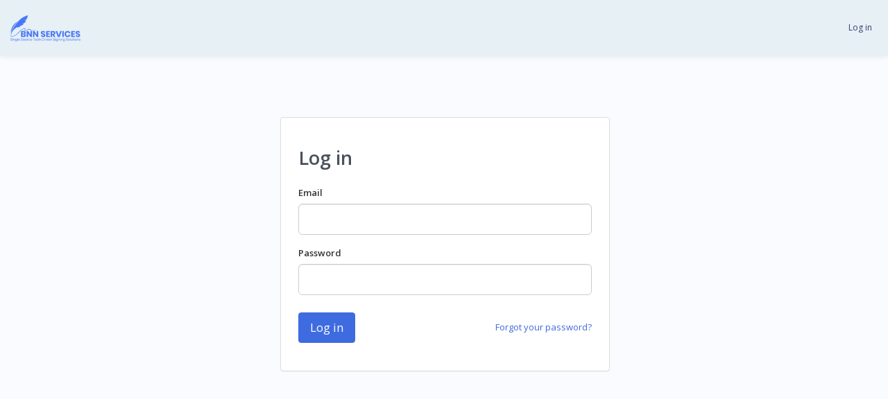

--- FILE ---
content_type: text/html; charset=utf-8
request_url: https://orders.bnnservices.com/users/sign_in
body_size: 2467
content:
<!DOCTYPE html>
<html lang='en'>
<head>
<title>BNN Services | Sign in</title>
<meta content='width=device-width, initial-scale=1.0' name='viewport'>
<meta content='Snapdocs' name='apple-mobile-web-app-title'>

<link rel="icon" type="image/svg+xml" href="https://d3emmwjsoke5z5.cloudfront.net/assets/snapdocs-favicon-f7d322c1e03c8e9213f71f413ee9cc5d3ebf8712e25f1b6e2f95c047765d303f.svg" />

<link href='https://d3emmwjsoke5z5.cloudfront.net/assets/apple-touch-favicon-5203a0897ecadc479839a9a9c11d5526c07df4b9bef29e561c226c470b7bc36b.svg' rel='apple-touch-icon'>
<link rel="stylesheet" href="https://d3emmwjsoke5z5.cloudfront.net/assets/application-ee93c9ed244ae5184a35f32933802b721b38104bc53b3332d9845ed6471106bf.css" media="all" />
<!--[if lte IE 9]>
<link rel="stylesheet" href="https://d3emmwjsoke5z5.cloudfront.net/assets/application_split2-be32572b4d212fc7ba625b7bf1c8c66457e8490579501096b82dea4d6c0a3e99.css" media="all" />
<![endif]-->
<link rel="stylesheet" href="https://d3emmwjsoke5z5.cloudfront.net/packs/css/670-a072dacb.css" media="screen" />
<link rel="stylesheet" href="https://d3emmwjsoke5z5.cloudfront.net/packs/css/application-4ca7801b.css" media="screen" />
<link rel="stylesheet" href="https://fonts.googleapis.com/css?family=Open+Sans:400italic,600italic,400,500,600" media="screen" />
<script src="https://d3emmwjsoke5z5.cloudfront.net/assets/pusher-7.6.0.min-80d57f3eac568db2c1ecba834987d294ee9ade8425c7ca03394310549d3e2499.js"></script>
<meta name="stripe-publishable-key" content="pk_live_Xo0IdcnnWHQItBqk52YtpUTi" />
<meta name="csrf-param" content="authenticity_token" />
<meta name="csrf-token" content="QVA4pEJFwr7u92T5fXlnE8KOKe4wyUDauU6TPU_Mct0CFuZHZoKJTjwhMyo9ck4Z8Wmb178FONoqjlCeh59JxA" />
<!-- HTML5 Shim and Respond.js IE8 support of HTML5 elements and media queries -->
<!-- WARNING: Respond.js doesn't work if you view the page via file:// -->
<!--[if lt IE 9]>
  <script src="https://oss.maxcdn.com/html5shiv/3.7.2/html5shiv.min.js"></script>
  <script src="https://oss.maxcdn.com/respond/1.4.2/respond.min.js"></script>
<![endif]-->
<script>
  window.environment = "production";
  if("107697"){
    window.appVersion = "107697";
  }
</script>

</head>
<body class='' id='users_sessions_controller'>
<div data-hide-for-react-fullscreen-portal='true'>
<style>
  .navbar.custom-colors {
    background-color: #e7f0f5;
    border-color: #e7f0f5;
    box-shadow: 0px 2px 8px rgba(0,0,0,.08);
  }
  .navbar.custom-colors .nav > li > a {
    color: #323c73;
  }
  .navbar.custom-colors .nav > li > a:hover, .navbar .navbar-text {
    color: #ff0000;
  }
  .navbar.custom-colors .navbar-brand {
    color: #000000;
  }
  .navbar-toggle {
    background-color: #e7f0f5 !important;
  }
  .navbar-toggle .icon-bar {
    background-color: #000000 !important;
  }
  .navbar-toggle:focus
  .navbar-toggle:hover {
    background-color: #e7f0f5 !important;
  }
  .navbar-toggle .caret:first-of-type,
  .navbar-toggle span {
    color: #323c73 !important;
  }
  .navbar-toggle, .navbar-toggle .avatar__img--placeholder {
    color: #323c73 !important;
    border-color: #323c73 !important;
  }
  .navbar-toggle:hover span,
  .navbar-toggle:focus span,
  .navbar-toggle:hover .caret:first-of-type,
  .navbar-toggle:focus .caret:first-of-type {
    color: #ff0000 !important;
  }
  .navbar-toggle:hover,
  .navbar-toggle:focus,
  .navbar-toggle:hover .avatar__img--placeholder,
  .navbar-toggle:focus .avatar__img--placeholder {
    color: #ff0000 !important;
    border-color: #ff0000 !important;
  }
  
  .consumer-header.custom-colors {
    background-color: #e7f0f5;
    border-color: #e7f0f5;
    color: #323c73;
  }
  .consumer-header.custom-colors .label {
    color: #323c73;
  }
  .consumer-header.custom-colors a.dropdown-toggle {
    color: #323c73;
  }
  .consumer-header.custom-colors a.dropdown-toggle:hover,
  .consumer-header.custom-colors a.dropdown-toggle:focus {
    background-color: rgba(0,0,0,0.3);
  }
</style>

<div class='navbar navbar-inverse navbar-fixed-top custom-colors'>
<div class='container-fluid'>
<div class='navbar-header'>
<button class='navbar-toggle collapsed' data-target='.navbar-collapse' data-toggle='collapse' type='button'>
<span class='icon-bar'></span>
<span class='icon-bar'></span>
<span class='icon-bar'></span>
</button>
<div class='navbar-logo-container'>
<a href="/"><img class="navbar-brand navbar-logo" src="https://d2lei1g4kdxf6e.cloudfront.net/uploads/company/logo/41/thumb_BNN_new-logo.png" /></a>
</div>
</div>
<div class='collapse navbar-collapse'>
<span class='navbar-text spinner'>Please wait...</span>
<ul class='nav navbar-nav navbar-right'>
<li class='log-in'><a href="https://orders.bnnservices.com/users/sign_in">Log in</a></li>
</ul>
</div>
</div>
</div>
<div class='navbar-spacer'></div>


</div>
<div class='modal fade' id='simple-modal'></div>
<div class='modal fade' id='confirm-modal'></div>
<div class='modal fade' id='feedback-modal'></div>
<div class='modal fade' id='new-modal'></div>
<div class='modal fade' id='alert-modal'>
<div class='modal-body'>
<h4 class='alert-content'></h4>
</div>
<div class='modal-footer'>
<a class='btn confirm' data-dismiss='modal'>Close</a>
</div>
</div>

<div class='container-fluid' data-hide-for-react-fullscreen-portal='true'>
<div class='notifications'>

</div>
<br>
<div class='row'>
<div class='col-sm-6 col-sm-offset-3'>
<div class='panel panel-default signin sso'>
<div class='panel-body'>
<h2 data-test='signInHeader'>
Log in
</h2>

<form class="new_user" id="new_user" action="/users/sign_in" accept-charset="UTF-8" method="post"><input type="hidden" name="authenticity_token" value="4TcyUWXxqC2uOqb_lP0cGYzCy-QK7Z5av55s3MP4QRdqV-74VaAAG-9RbsFOwRFxT5QRYP3JJNVZ4yGj64S5zQ" autocomplete="off" /><div class='form-group'>
<label for="user_email">Email</label>
<input class="form-control input-lg" data-test="userEmailInput" type="email" name="user[email]" id="user_email" />
</div>
<div class='form-group'>
<label for="user_password">Password</label>
<input class="form-control input-lg" autocomplete="off" data-test="userPasswordInput" type="password" name="user[password]" id="user_password" />
</div>
<input autocomplete="off" type="hidden" name="user[devices_signature]" id="user_devices_signature" />
<div class='form-group signin-actions'>
<div class='pull-right'>
<a data-test="forgotPasswordLink" href="/users/password/new">Forgot your password?</a>
</div>
<button name="button" type="submit" class="btn btn-primary btn-lg" data-test="signInButton">Log in</button>
</div>
</form></div>
</div>
</div>
</div>
<script src="https://d3emmwjsoke5z5.cloudfront.net/assets/fingerprint2.min-bf4f99039b3cb558f302df0d46275020d07677870e7f5bf55ee27f74bb1ffa24.js"></script>
<script>
  function fingerprint(components){
    if(true){
      var c = [
        'language',
        'colorDepth',
        'screenResolution',
        'availableScreenResolution',
        'timezoneOffset',
        'timezone',
        'cpuClass',
        'platform',
        'hasLiedLanguages',
        'hasLiedResolution',
        'hasLiedOs',
        'hasLiedBrowser',
        'touchSupport',
        'fonts'
      ]
      var fingerprint_components = components.map(function (pair) {
        if(c.indexOf(pair.key) > -1){
          return pair.value;
        }
        return null;
      }).filter(function (el) { return el != null; }).join();
  
      return Fingerprint2.x64hash128(fingerprint_components);
    }
    else{
      return Fingerprint2.x64hash128(components.map(function (pair) { return pair.value; }) );
    }
  
  };
  
  if (window.requestIdleCallback) {
    requestIdleCallback(function () {
      Fingerprint2.get(function (components) {
        document.getElementById("user_devices_signature").value = fingerprint(components);
      });
    })
  } else {
    setTimeout(function () {
      Fingerprint2.get(function (components) {
        document.getElementById("user_devices_signature").value = fingerprint(components);
      });
    }, 500)
  }
</script>


</div>

<script>
  window.GOOGLE_API_KEY = "AIzaSyC9oKPXuKGq7I6PMqdZrh4W1ZJqJF8jUm0";
</script>

<div class='footer-javascript'>
<script src="https://d3emmwjsoke5z5.cloudfront.net/packs/js/runtime-746cb19c3bac223649ec.js" defer="defer"></script>
<script src="https://d3emmwjsoke5z5.cloudfront.net/packs/js/670-c21398a0c3fb8ddb8f8d.js" defer="defer"></script>
<script src="https://d3emmwjsoke5z5.cloudfront.net/packs/js/application-39fc82ccf4d58774f19a.js" defer="defer"></script>
<script src="https://d3emmwjsoke5z5.cloudfront.net/assets/application-79dae2c7ac2a8006008df8c229f6b5be3cfc37b68a7ed56f03fa152d9c4cc4a8.js"></script>

</div>
</body>
</html>


--- FILE ---
content_type: text/css
request_url: https://d3emmwjsoke5z5.cloudfront.net/assets/application-ee93c9ed244ae5184a35f32933802b721b38104bc53b3332d9845ed6471106bf.css
body_size: 136036
content:
/*!
 * Bootstrap v3.4.1 (https://getbootstrap.com/)
 * Copyright 2011-2019 Twitter, Inc.
 * Licensed under MIT (https://github.com/twbs/bootstrap/blob/master/LICENSE)
 *//*! normalize.css v3.0.3 | MIT License | github.com/necolas/normalize.css */html{font-family:sans-serif;-ms-text-size-adjust:100%;-webkit-text-size-adjust:100%}body{margin:0}article,aside,details,figcaption,figure,footer,header,hgroup,main,menu,nav,section,summary{display:block}audio,canvas,progress,video{display:inline-block;vertical-align:baseline}audio:not([controls]){display:none;height:0}[hidden],template{display:none}a{background-color:transparent}a:active,a:hover{outline:0}abbr[title]{border-bottom:none;text-decoration:underline;text-decoration:underline dotted}b,strong{font-weight:bold}dfn{font-style:italic}h1{font-size:2em;margin:0.67em 0}mark{background:#ff0;color:#000}small{font-size:80%}sub,sup{font-size:75%;line-height:0;position:relative;vertical-align:baseline}sup{top:-0.5em}sub{bottom:-0.25em}img{border:0}svg:not(:root){overflow:hidden}figure{margin:1em 40px}hr{box-sizing:content-box;height:0}pre{overflow:auto}code,kbd,pre,samp{font-family:monospace, monospace;font-size:1em}button,input,optgroup,select,textarea{color:inherit;font:inherit;margin:0}button{overflow:visible}button,select{text-transform:none}button,html input[type="button"],input[type="reset"],input[type="submit"]{-webkit-appearance:button;cursor:pointer}button[disabled],html input[disabled]{cursor:default}button::-moz-focus-inner,input::-moz-focus-inner{border:0;padding:0}input{line-height:normal}input[type="checkbox"],input[type="radio"]{box-sizing:border-box;padding:0}input[type="number"]::-webkit-inner-spin-button,input[type="number"]::-webkit-outer-spin-button{height:auto}input[type="search"]{-webkit-appearance:textfield;box-sizing:content-box}input[type="search"]::-webkit-search-cancel-button,input[type="search"]::-webkit-search-decoration{-webkit-appearance:none}fieldset{border:1px solid #c0c0c0;margin:0 2px;padding:0.35em 0.625em 0.75em}legend{border:0;padding:0}textarea{overflow:auto}optgroup{font-weight:bold}table{border-collapse:collapse;border-spacing:0}td,th{padding:0}/*! Source: https://github.com/h5bp/html5-boilerplate/blob/master/src/css/main.css */@media print{*,*:before,*:after{color:#000 !important;text-shadow:none !important;background:transparent !important;box-shadow:none !important}a,a:visited{text-decoration:underline}a[href]:after{content:" (" attr(href) ")"}abbr[title]:after{content:" (" attr(title) ")"}a[href^="#"]:after,a[href^="javascript:"]:after{content:""}pre,blockquote{border:1px solid #999;page-break-inside:avoid}thead{display:table-header-group}tr,img{page-break-inside:avoid}img{max-width:100% !important}p,h2,h3{orphans:3;widows:3}h2,h3{page-break-after:avoid}.navbar{display:none}.btn>.caret,.dropup>.btn>.caret{border-top-color:#000 !important}.label{border:1px solid #000}.table{border-collapse:collapse !important}.table td,.table th{background-color:#fff !important}.table-bordered th,.table-bordered td{border:1px solid #ddd !important}}@font-face{font-family:"Glyphicons Halflings";src:url(/assets/bootstrap/glyphicons-halflings-regular-7007e16ea0b257caa20f5e967e22d9c42d871db4e22a5691fe16a4cee74c0a28.eot);src:url(/assets/bootstrap/glyphicons-halflings-regular-7007e16ea0b257caa20f5e967e22d9c42d871db4e22a5691fe16a4cee74c0a28.eot?#iefix) format("embedded-opentype"),url(/assets/bootstrap/glyphicons-halflings-regular-1e2841eb0c4f4d3312e8ecdc3cc4299a1c584d78a26dc2bf6afecaae4e3c98f8.woff2) format("woff2"),url(/assets/bootstrap/glyphicons-halflings-regular-c31d842bc4ba7d64a6ebf1b3e3703559f39d435a6e713c5f120ae596f4809cdc.woff) format("woff"),url(/assets/bootstrap/glyphicons-halflings-regular-35aee8c11b4e329e3af1821b9d17faf80fe4692654d737127eb4d2a8ad217bdc.ttf) format("truetype"),url(/assets/bootstrap/glyphicons-halflings-regular-833bb1f6eb2f645f25d5d1b6de5c2e7bcc68f3c9c3e9d681771b8651446d1b27.svg#glyphicons_halflingsregular) format("svg")}.glyphicon{position:relative;top:1px;display:inline-block;font-family:"Glyphicons Halflings";font-style:normal;font-weight:400;line-height:1;-webkit-font-smoothing:antialiased;-moz-osx-font-smoothing:grayscale}.glyphicon-asterisk:before{content:"\002a"}.glyphicon-plus:before{content:"\002b"}.glyphicon-euro:before,.glyphicon-eur:before{content:"\20ac"}.glyphicon-minus:before{content:"\2212"}.glyphicon-cloud:before{content:"\2601"}.glyphicon-envelope:before{content:"\2709"}.glyphicon-pencil:before{content:"\270f"}.glyphicon-glass:before{content:"\e001"}.glyphicon-music:before{content:"\e002"}.glyphicon-search:before{content:"\e003"}.glyphicon-heart:before{content:"\e005"}.glyphicon-star:before{content:"\e006"}.glyphicon-star-empty:before{content:"\e007"}.glyphicon-user:before{content:"\e008"}.glyphicon-film:before{content:"\e009"}.glyphicon-th-large:before{content:"\e010"}.glyphicon-th:before{content:"\e011"}.glyphicon-th-list:before{content:"\e012"}.glyphicon-ok:before{content:"\e013"}.glyphicon-remove:before{content:"\e014"}.glyphicon-zoom-in:before{content:"\e015"}.glyphicon-zoom-out:before{content:"\e016"}.glyphicon-off:before{content:"\e017"}.glyphicon-signal:before{content:"\e018"}.glyphicon-cog:before{content:"\e019"}.glyphicon-trash:before{content:"\e020"}.glyphicon-home:before{content:"\e021"}.glyphicon-file:before{content:"\e022"}.glyphicon-time:before{content:"\e023"}.glyphicon-road:before{content:"\e024"}.glyphicon-download-alt:before{content:"\e025"}.glyphicon-download:before{content:"\e026"}.glyphicon-upload:before{content:"\e027"}.glyphicon-inbox:before{content:"\e028"}.glyphicon-play-circle:before{content:"\e029"}.glyphicon-repeat:before{content:"\e030"}.glyphicon-refresh:before{content:"\e031"}.glyphicon-list-alt:before{content:"\e032"}.glyphicon-lock:before{content:"\e033"}.glyphicon-flag:before{content:"\e034"}.glyphicon-headphones:before{content:"\e035"}.glyphicon-volume-off:before{content:"\e036"}.glyphicon-volume-down:before{content:"\e037"}.glyphicon-volume-up:before{content:"\e038"}.glyphicon-qrcode:before{content:"\e039"}.glyphicon-barcode:before{content:"\e040"}.glyphicon-tag:before{content:"\e041"}.glyphicon-tags:before{content:"\e042"}.glyphicon-book:before{content:"\e043"}.glyphicon-bookmark:before{content:"\e044"}.glyphicon-print:before{content:"\e045"}.glyphicon-camera:before{content:"\e046"}.glyphicon-font:before{content:"\e047"}.glyphicon-bold:before{content:"\e048"}.glyphicon-italic:before{content:"\e049"}.glyphicon-text-height:before{content:"\e050"}.glyphicon-text-width:before{content:"\e051"}.glyphicon-align-left:before{content:"\e052"}.glyphicon-align-center:before{content:"\e053"}.glyphicon-align-right:before{content:"\e054"}.glyphicon-align-justify:before{content:"\e055"}.glyphicon-list:before{content:"\e056"}.glyphicon-indent-left:before{content:"\e057"}.glyphicon-indent-right:before{content:"\e058"}.glyphicon-facetime-video:before{content:"\e059"}.glyphicon-picture:before{content:"\e060"}.glyphicon-map-marker:before{content:"\e062"}.glyphicon-adjust:before{content:"\e063"}.glyphicon-tint:before{content:"\e064"}.glyphicon-edit:before{content:"\e065"}.glyphicon-share:before{content:"\e066"}.glyphicon-check:before{content:"\e067"}.glyphicon-move:before{content:"\e068"}.glyphicon-step-backward:before{content:"\e069"}.glyphicon-fast-backward:before{content:"\e070"}.glyphicon-backward:before{content:"\e071"}.glyphicon-play:before{content:"\e072"}.glyphicon-pause:before{content:"\e073"}.glyphicon-stop:before{content:"\e074"}.glyphicon-forward:before{content:"\e075"}.glyphicon-fast-forward:before{content:"\e076"}.glyphicon-step-forward:before{content:"\e077"}.glyphicon-eject:before{content:"\e078"}.glyphicon-chevron-left:before{content:"\e079"}.glyphicon-chevron-right:before{content:"\e080"}.glyphicon-plus-sign:before{content:"\e081"}.glyphicon-minus-sign:before{content:"\e082"}.glyphicon-remove-sign:before{content:"\e083"}.glyphicon-ok-sign:before{content:"\e084"}.glyphicon-question-sign:before{content:"\e085"}.glyphicon-info-sign:before{content:"\e086"}.glyphicon-screenshot:before{content:"\e087"}.glyphicon-remove-circle:before{content:"\e088"}.glyphicon-ok-circle:before{content:"\e089"}.glyphicon-ban-circle:before{content:"\e090"}.glyphicon-arrow-left:before{content:"\e091"}.glyphicon-arrow-right:before{content:"\e092"}.glyphicon-arrow-up:before{content:"\e093"}.glyphicon-arrow-down:before{content:"\e094"}.glyphicon-share-alt:before{content:"\e095"}.glyphicon-resize-full:before{content:"\e096"}.glyphicon-resize-small:before{content:"\e097"}.glyphicon-exclamation-sign:before{content:"\e101"}.glyphicon-gift:before{content:"\e102"}.glyphicon-leaf:before{content:"\e103"}.glyphicon-fire:before{content:"\e104"}.glyphicon-eye-open:before{content:"\e105"}.glyphicon-eye-close:before{content:"\e106"}.glyphicon-warning-sign:before{content:"\e107"}.glyphicon-plane:before{content:"\e108"}.glyphicon-calendar:before{content:"\e109"}.glyphicon-random:before{content:"\e110"}.glyphicon-comment:before{content:"\e111"}.glyphicon-magnet:before{content:"\e112"}.glyphicon-chevron-up:before{content:"\e113"}.glyphicon-chevron-down:before{content:"\e114"}.glyphicon-retweet:before{content:"\e115"}.glyphicon-shopping-cart:before{content:"\e116"}.glyphicon-folder-close:before{content:"\e117"}.glyphicon-folder-open:before{content:"\e118"}.glyphicon-resize-vertical:before{content:"\e119"}.glyphicon-resize-horizontal:before{content:"\e120"}.glyphicon-hdd:before{content:"\e121"}.glyphicon-bullhorn:before{content:"\e122"}.glyphicon-bell:before{content:"\e123"}.glyphicon-certificate:before{content:"\e124"}.glyphicon-thumbs-up:before{content:"\e125"}.glyphicon-thumbs-down:before{content:"\e126"}.glyphicon-hand-right:before{content:"\e127"}.glyphicon-hand-left:before{content:"\e128"}.glyphicon-hand-up:before{content:"\e129"}.glyphicon-hand-down:before{content:"\e130"}.glyphicon-circle-arrow-right:before{content:"\e131"}.glyphicon-circle-arrow-left:before{content:"\e132"}.glyphicon-circle-arrow-up:before{content:"\e133"}.glyphicon-circle-arrow-down:before{content:"\e134"}.glyphicon-globe:before{content:"\e135"}.glyphicon-wrench:before{content:"\e136"}.glyphicon-tasks:before{content:"\e137"}.glyphicon-filter:before{content:"\e138"}.glyphicon-briefcase:before{content:"\e139"}.glyphicon-fullscreen:before{content:"\e140"}.glyphicon-dashboard:before{content:"\e141"}.glyphicon-paperclip:before{content:"\e142"}.glyphicon-heart-empty:before{content:"\e143"}.glyphicon-link:before{content:"\e144"}.glyphicon-phone:before{content:"\e145"}.glyphicon-pushpin:before{content:"\e146"}.glyphicon-usd:before{content:"\e148"}.glyphicon-gbp:before{content:"\e149"}.glyphicon-sort:before{content:"\e150"}.glyphicon-sort-by-alphabet:before{content:"\e151"}.glyphicon-sort-by-alphabet-alt:before{content:"\e152"}.glyphicon-sort-by-order:before{content:"\e153"}.glyphicon-sort-by-order-alt:before{content:"\e154"}.glyphicon-sort-by-attributes:before{content:"\e155"}.glyphicon-sort-by-attributes-alt:before{content:"\e156"}.glyphicon-unchecked:before{content:"\e157"}.glyphicon-expand:before{content:"\e158"}.glyphicon-collapse-down:before{content:"\e159"}.glyphicon-collapse-up:before{content:"\e160"}.glyphicon-log-in:before{content:"\e161"}.glyphicon-flash:before{content:"\e162"}.glyphicon-log-out:before{content:"\e163"}.glyphicon-new-window:before{content:"\e164"}.glyphicon-record:before{content:"\e165"}.glyphicon-save:before{content:"\e166"}.glyphicon-open:before{content:"\e167"}.glyphicon-saved:before{content:"\e168"}.glyphicon-import:before{content:"\e169"}.glyphicon-export:before{content:"\e170"}.glyphicon-send:before{content:"\e171"}.glyphicon-floppy-disk:before{content:"\e172"}.glyphicon-floppy-saved:before{content:"\e173"}.glyphicon-floppy-remove:before{content:"\e174"}.glyphicon-floppy-save:before{content:"\e175"}.glyphicon-floppy-open:before{content:"\e176"}.glyphicon-credit-card:before{content:"\e177"}.glyphicon-transfer:before{content:"\e178"}.glyphicon-cutlery:before{content:"\e179"}.glyphicon-header:before{content:"\e180"}.glyphicon-compressed:before{content:"\e181"}.glyphicon-earphone:before{content:"\e182"}.glyphicon-phone-alt:before{content:"\e183"}.glyphicon-tower:before{content:"\e184"}.glyphicon-stats:before{content:"\e185"}.glyphicon-sd-video:before{content:"\e186"}.glyphicon-hd-video:before{content:"\e187"}.glyphicon-subtitles:before{content:"\e188"}.glyphicon-sound-stereo:before{content:"\e189"}.glyphicon-sound-dolby:before{content:"\e190"}.glyphicon-sound-5-1:before{content:"\e191"}.glyphicon-sound-6-1:before{content:"\e192"}.glyphicon-sound-7-1:before{content:"\e193"}.glyphicon-copyright-mark:before{content:"\e194"}.glyphicon-registration-mark:before{content:"\e195"}.glyphicon-cloud-download:before{content:"\e197"}.glyphicon-cloud-upload:before{content:"\e198"}.glyphicon-tree-conifer:before{content:"\e199"}.glyphicon-tree-deciduous:before{content:"\e200"}.glyphicon-cd:before{content:"\e201"}.glyphicon-save-file:before{content:"\e202"}.glyphicon-open-file:before{content:"\e203"}.glyphicon-level-up:before{content:"\e204"}.glyphicon-copy:before{content:"\e205"}.glyphicon-paste:before{content:"\e206"}.glyphicon-alert:before{content:"\e209"}.glyphicon-equalizer:before{content:"\e210"}.glyphicon-king:before{content:"\e211"}.glyphicon-queen:before{content:"\e212"}.glyphicon-pawn:before{content:"\e213"}.glyphicon-bishop:before{content:"\e214"}.glyphicon-knight:before{content:"\e215"}.glyphicon-baby-formula:before{content:"\e216"}.glyphicon-tent:before{content:"\26fa"}.glyphicon-blackboard:before{content:"\e218"}.glyphicon-bed:before{content:"\e219"}.glyphicon-apple:before{content:"\f8ff"}.glyphicon-erase:before{content:"\e221"}.glyphicon-hourglass:before{content:"\231b"}.glyphicon-lamp:before{content:"\e223"}.glyphicon-duplicate:before{content:"\e224"}.glyphicon-piggy-bank:before{content:"\e225"}.glyphicon-scissors:before{content:"\e226"}.glyphicon-bitcoin:before{content:"\e227"}.glyphicon-btc:before{content:"\e227"}.glyphicon-xbt:before{content:"\e227"}.glyphicon-yen:before{content:"\00a5"}.glyphicon-jpy:before{content:"\00a5"}.glyphicon-ruble:before{content:"\20bd"}.glyphicon-rub:before{content:"\20bd"}.glyphicon-scale:before{content:"\e230"}.glyphicon-ice-lolly:before{content:"\e231"}.glyphicon-ice-lolly-tasted:before{content:"\e232"}.glyphicon-education:before{content:"\e233"}.glyphicon-option-horizontal:before{content:"\e234"}.glyphicon-option-vertical:before{content:"\e235"}.glyphicon-menu-hamburger:before{content:"\e236"}.glyphicon-modal-window:before{content:"\e237"}.glyphicon-oil:before{content:"\e238"}.glyphicon-grain:before{content:"\e239"}.glyphicon-sunglasses:before{content:"\e240"}.glyphicon-text-size:before{content:"\e241"}.glyphicon-text-color:before{content:"\e242"}.glyphicon-text-background:before{content:"\e243"}.glyphicon-object-align-top:before{content:"\e244"}.glyphicon-object-align-bottom:before{content:"\e245"}.glyphicon-object-align-horizontal:before{content:"\e246"}.glyphicon-object-align-left:before{content:"\e247"}.glyphicon-object-align-vertical:before{content:"\e248"}.glyphicon-object-align-right:before{content:"\e249"}.glyphicon-triangle-right:before{content:"\e250"}.glyphicon-triangle-left:before{content:"\e251"}.glyphicon-triangle-bottom:before{content:"\e252"}.glyphicon-triangle-top:before{content:"\e253"}.glyphicon-console:before{content:"\e254"}.glyphicon-superscript:before{content:"\e255"}.glyphicon-subscript:before{content:"\e256"}.glyphicon-menu-left:before{content:"\e257"}.glyphicon-menu-right:before{content:"\e258"}.glyphicon-menu-down:before{content:"\e259"}.glyphicon-menu-up:before{content:"\e260"}*{-webkit-box-sizing:border-box;-moz-box-sizing:border-box;box-sizing:border-box}*:before,*:after{-webkit-box-sizing:border-box;-moz-box-sizing:border-box;box-sizing:border-box}html{font-size:10px;-webkit-tap-highlight-color:rgba(0,0,0,0)}body{font-family:"Helvetica Neue", Helvetica, Arial, sans-serif;font-size:13px;line-height:1.428571429;color:#333333;background-color:#fff}input,button,select,textarea{font-family:inherit;font-size:inherit;line-height:inherit}a{color:#337ab7;text-decoration:none}a:hover,a:focus{color:#23527c;text-decoration:underline}a:focus{outline:5px auto -webkit-focus-ring-color;outline-offset:-2px}figure{margin:0}img{vertical-align:middle}.img-responsive{display:block;max-width:100%;height:auto}.img-rounded{border-radius:6px}.img-thumbnail{padding:4px;line-height:1.428571429;background-color:#fff;border:1px solid #ddd;border-radius:4px;-webkit-transition:all 0.2s ease-in-out;-o-transition:all 0.2s ease-in-out;transition:all 0.2s ease-in-out;display:inline-block;max-width:100%;height:auto}.img-circle{border-radius:50%}hr{margin-top:18px;margin-bottom:18px;border:0;border-top:1px solid #eeeeee}.sr-only{position:absolute;width:1px;height:1px;padding:0;margin:-1px;overflow:hidden;clip:rect(0, 0, 0, 0);border:0}.sr-only-focusable:active,.sr-only-focusable:focus{position:static;width:auto;height:auto;margin:0;overflow:visible;clip:auto}[role="button"]{cursor:pointer}h1,h2,h3,h4,h5,h6,.h1,.h2,.h3,.h4,.h5,.h6{font-family:inherit;font-weight:500;line-height:1.1;color:inherit}h1 small,h1 .small,h2 small,h2 .small,h3 small,h3 .small,h4 small,h4 .small,h5 small,h5 .small,h6 small,h6 .small,.h1 small,.h1 .small,.h2 small,.h2 .small,.h3 small,.h3 .small,.h4 small,.h4 .small,.h5 small,.h5 .small,.h6 small,.h6 .small{font-weight:400;line-height:1;color:#777777}h1,.h1,h2,.h2,h3,.h3{margin-top:18px;margin-bottom:9px}h1 small,h1 .small,.h1 small,.h1 .small,h2 small,h2 .small,.h2 small,.h2 .small,h3 small,h3 .small,.h3 small,.h3 .small{font-size:65%}h4,.h4,h5,.h5,h6,.h6{margin-top:9px;margin-bottom:9px}h4 small,h4 .small,.h4 small,.h4 .small,h5 small,h5 .small,.h5 small,.h5 .small,h6 small,h6 .small,.h6 small,.h6 .small{font-size:75%}h1,.h1{font-size:33px}h2,.h2{font-size:27px}h3,.h3{font-size:23px}h4,.h4{font-size:17px}h5,.h5{font-size:13px}h6,.h6{font-size:12px}p{margin:0 0 9px}.lead{margin-bottom:18px;font-size:14px;font-weight:300;line-height:1.4}@media (min-width: 768px){.lead{font-size:19.5px}}small,.small{font-size:92%}mark,.mark{padding:.2em;background-color:#fcf8e3}.text-left{text-align:left}.text-right{text-align:right}.text-center{text-align:center}.text-justify{text-align:justify}.text-nowrap{white-space:nowrap}.text-lowercase{text-transform:lowercase}.text-uppercase,.initialism{text-transform:uppercase}.text-capitalize{text-transform:capitalize}.text-muted{color:#777777}.text-primary{color:#337ab7}a.text-primary:hover,a.text-primary:focus{color:#286090}.text-success{color:#3c763d}a.text-success:hover,a.text-success:focus{color:#2b542c}.text-info{color:#31708f}a.text-info:hover,a.text-info:focus{color:#245269}.text-warning{color:#8a6d3b}a.text-warning:hover,a.text-warning:focus{color:#66512c}.text-danger{color:#a94442}a.text-danger:hover,a.text-danger:focus{color:#843534}.bg-primary{color:#fff}.bg-primary{background-color:#337ab7}a.bg-primary:hover,a.bg-primary:focus{background-color:#286090}.bg-success{background-color:#dff0d8}a.bg-success:hover,a.bg-success:focus{background-color:#c1e2b3}.bg-info{background-color:#d9edf7}a.bg-info:hover,a.bg-info:focus{background-color:#afd9ee}.bg-warning{background-color:#fcf8e3}a.bg-warning:hover,a.bg-warning:focus{background-color:#f7ecb5}.bg-danger{background-color:#f2dede}a.bg-danger:hover,a.bg-danger:focus{background-color:#e4b9b9}.page-header{padding-bottom:8px;margin:36px 0 18px;border-bottom:1px solid #eeeeee}ul,ol{margin-top:0;margin-bottom:9px}ul ul,ul ol,ol ul,ol ol{margin-bottom:0}.list-unstyled{padding-left:0;list-style:none}.list-inline{padding-left:0;list-style:none;margin-left:-5px}.list-inline>li{display:inline-block;padding-right:5px;padding-left:5px}dl{margin-top:0;margin-bottom:18px}dt,dd{line-height:1.428571429}dt{font-weight:700}dd{margin-left:0}.dl-horizontal dd:before,.dl-horizontal dd:after{display:table;content:" "}.dl-horizontal dd:after{clear:both}@media (min-width: 768px){.dl-horizontal dt{float:left;width:160px;clear:left;text-align:right;overflow:hidden;text-overflow:ellipsis;white-space:nowrap}.dl-horizontal dd{margin-left:180px}}abbr[title],abbr[data-original-title]{cursor:help}.initialism{font-size:90%}blockquote{padding:9px 18px;margin:0 0 18px;font-size:16.25px;border-left:5px solid #eeeeee}blockquote p:last-child,blockquote ul:last-child,blockquote ol:last-child{margin-bottom:0}blockquote footer,blockquote small,blockquote .small{display:block;font-size:80%;line-height:1.428571429;color:#777777}blockquote footer:before,blockquote small:before,blockquote .small:before{content:"\2014 \00A0"}.blockquote-reverse,blockquote.pull-right{padding-right:15px;padding-left:0;text-align:right;border-right:5px solid #eeeeee;border-left:0}.blockquote-reverse footer:before,.blockquote-reverse small:before,.blockquote-reverse .small:before,blockquote.pull-right footer:before,blockquote.pull-right small:before,blockquote.pull-right .small:before{content:""}.blockquote-reverse footer:after,.blockquote-reverse small:after,.blockquote-reverse .small:after,blockquote.pull-right footer:after,blockquote.pull-right small:after,blockquote.pull-right .small:after{content:"\00A0 \2014"}address{margin-bottom:18px;font-style:normal;line-height:1.428571429}code,kbd,pre,samp{font-family:Menlo, Monaco, Consolas, "Courier New", monospace}code{padding:2px 4px;font-size:90%;color:#c7254e;background-color:#f9f2f4;border-radius:4px}kbd{padding:2px 4px;font-size:90%;color:#fff;background-color:#333;border-radius:3px;box-shadow:inset 0 -1px 0 rgba(0,0,0,0.25)}kbd kbd{padding:0;font-size:100%;font-weight:700;box-shadow:none}pre{display:block;padding:8.5px;margin:0 0 9px;font-size:12px;line-height:1.428571429;color:#333333;word-break:break-all;word-wrap:break-word;background-color:#f5f5f5;border:1px solid #ccc;border-radius:4px}pre code{padding:0;font-size:inherit;color:inherit;white-space:pre-wrap;background-color:transparent;border-radius:0}.pre-scrollable{max-height:340px;overflow-y:scroll}.container{padding-right:8px;padding-left:7px;margin-right:auto;margin-left:auto}.container:before,.container:after{display:table;content:" "}.container:after{clear:both}@media (min-width: 768px){.container{width:735px}}@media (min-width: 992px){.container{width:955px}}@media (min-width: 1200px){.container{width:1155px}}.container-fluid{padding-right:8px;padding-left:7px;margin-right:auto;margin-left:auto}.container-fluid:before,.container-fluid:after{display:table;content:" "}.container-fluid:after{clear:both}.row{margin-right:-8px;margin-left:-7px}.row:before,.row:after{display:table;content:" "}.row:after{clear:both}.row-no-gutters{margin-right:0;margin-left:0}.row-no-gutters [class*="col-"]{padding-right:0;padding-left:0}.col-xs-1,.col-sm-1,.col-md-1,.col-lg-1,.col-xs-2,.col-sm-2,.col-md-2,.col-lg-2,.col-xs-3,.col-sm-3,.col-md-3,.col-lg-3,.col-xs-4,.col-sm-4,.col-md-4,.col-lg-4,.col-xs-5,.col-sm-5,.col-md-5,.col-lg-5,.col-xs-6,.col-sm-6,.col-md-6,.col-lg-6,.col-xs-7,.col-sm-7,.col-md-7,.col-lg-7,.col-xs-8,.col-sm-8,.col-md-8,.col-lg-8,.col-xs-9,.col-sm-9,.col-md-9,.col-lg-9,.col-xs-10,.col-sm-10,.col-md-10,.col-lg-10,.col-xs-11,.col-sm-11,.col-md-11,.col-lg-11,.col-xs-12,.col-sm-12,.col-md-12,.col-lg-12{position:relative;min-height:1px;padding-right:7px;padding-left:8px}.col-xs-1,.col-xs-2,.col-xs-3,.col-xs-4,.col-xs-5,.col-xs-6,.col-xs-7,.col-xs-8,.col-xs-9,.col-xs-10,.col-xs-11,.col-xs-12{float:left}.col-xs-1{width:8.3333333333%}.col-xs-2{width:16.6666666667%}.col-xs-3{width:25%}.col-xs-4{width:33.3333333333%}.col-xs-5{width:41.6666666667%}.col-xs-6{width:50%}.col-xs-7{width:58.3333333333%}.col-xs-8{width:66.6666666667%}.col-xs-9{width:75%}.col-xs-10{width:83.3333333333%}.col-xs-11{width:91.6666666667%}.col-xs-12{width:100%}.col-xs-pull-0{right:auto}.col-xs-pull-1{right:8.3333333333%}.col-xs-pull-2{right:16.6666666667%}.col-xs-pull-3{right:25%}.col-xs-pull-4{right:33.3333333333%}.col-xs-pull-5{right:41.6666666667%}.col-xs-pull-6{right:50%}.col-xs-pull-7{right:58.3333333333%}.col-xs-pull-8{right:66.6666666667%}.col-xs-pull-9{right:75%}.col-xs-pull-10{right:83.3333333333%}.col-xs-pull-11{right:91.6666666667%}.col-xs-pull-12{right:100%}.col-xs-push-0{left:auto}.col-xs-push-1{left:8.3333333333%}.col-xs-push-2{left:16.6666666667%}.col-xs-push-3{left:25%}.col-xs-push-4{left:33.3333333333%}.col-xs-push-5{left:41.6666666667%}.col-xs-push-6{left:50%}.col-xs-push-7{left:58.3333333333%}.col-xs-push-8{left:66.6666666667%}.col-xs-push-9{left:75%}.col-xs-push-10{left:83.3333333333%}.col-xs-push-11{left:91.6666666667%}.col-xs-push-12{left:100%}.col-xs-offset-0{margin-left:0%}.col-xs-offset-1{margin-left:8.3333333333%}.col-xs-offset-2{margin-left:16.6666666667%}.col-xs-offset-3{margin-left:25%}.col-xs-offset-4{margin-left:33.3333333333%}.col-xs-offset-5{margin-left:41.6666666667%}.col-xs-offset-6{margin-left:50%}.col-xs-offset-7{margin-left:58.3333333333%}.col-xs-offset-8{margin-left:66.6666666667%}.col-xs-offset-9{margin-left:75%}.col-xs-offset-10{margin-left:83.3333333333%}.col-xs-offset-11{margin-left:91.6666666667%}.col-xs-offset-12{margin-left:100%}@media (min-width: 768px){.col-sm-1,.col-sm-2,.col-sm-3,.col-sm-4,.col-sm-5,.col-sm-6,.col-sm-7,.col-sm-8,.col-sm-9,.col-sm-10,.col-sm-11,.col-sm-12{float:left}.col-sm-1{width:8.3333333333%}.col-sm-2{width:16.6666666667%}.col-sm-3{width:25%}.col-sm-4{width:33.3333333333%}.col-sm-5{width:41.6666666667%}.col-sm-6{width:50%}.col-sm-7{width:58.3333333333%}.col-sm-8{width:66.6666666667%}.col-sm-9{width:75%}.col-sm-10{width:83.3333333333%}.col-sm-11{width:91.6666666667%}.col-sm-12{width:100%}.col-sm-pull-0{right:auto}.col-sm-pull-1{right:8.3333333333%}.col-sm-pull-2{right:16.6666666667%}.col-sm-pull-3{right:25%}.col-sm-pull-4{right:33.3333333333%}.col-sm-pull-5{right:41.6666666667%}.col-sm-pull-6{right:50%}.col-sm-pull-7{right:58.3333333333%}.col-sm-pull-8{right:66.6666666667%}.col-sm-pull-9{right:75%}.col-sm-pull-10{right:83.3333333333%}.col-sm-pull-11{right:91.6666666667%}.col-sm-pull-12{right:100%}.col-sm-push-0{left:auto}.col-sm-push-1{left:8.3333333333%}.col-sm-push-2{left:16.6666666667%}.col-sm-push-3{left:25%}.col-sm-push-4{left:33.3333333333%}.col-sm-push-5{left:41.6666666667%}.col-sm-push-6{left:50%}.col-sm-push-7{left:58.3333333333%}.col-sm-push-8{left:66.6666666667%}.col-sm-push-9{left:75%}.col-sm-push-10{left:83.3333333333%}.col-sm-push-11{left:91.6666666667%}.col-sm-push-12{left:100%}.col-sm-offset-0{margin-left:0%}.col-sm-offset-1{margin-left:8.3333333333%}.col-sm-offset-2{margin-left:16.6666666667%}.col-sm-offset-3{margin-left:25%}.col-sm-offset-4{margin-left:33.3333333333%}.col-sm-offset-5{margin-left:41.6666666667%}.col-sm-offset-6{margin-left:50%}.col-sm-offset-7{margin-left:58.3333333333%}.col-sm-offset-8{margin-left:66.6666666667%}.col-sm-offset-9{margin-left:75%}.col-sm-offset-10{margin-left:83.3333333333%}.col-sm-offset-11{margin-left:91.6666666667%}.col-sm-offset-12{margin-left:100%}}@media (min-width: 992px){.col-md-1,.col-md-2,.col-md-3,.col-md-4,.col-md-5,.col-md-6,.col-md-7,.col-md-8,.col-md-9,.col-md-10,.col-md-11,.col-md-12{float:left}.col-md-1{width:8.3333333333%}.col-md-2{width:16.6666666667%}.col-md-3{width:25%}.col-md-4{width:33.3333333333%}.col-md-5{width:41.6666666667%}.col-md-6{width:50%}.col-md-7{width:58.3333333333%}.col-md-8{width:66.6666666667%}.col-md-9{width:75%}.col-md-10{width:83.3333333333%}.col-md-11{width:91.6666666667%}.col-md-12{width:100%}.col-md-pull-0{right:auto}.col-md-pull-1{right:8.3333333333%}.col-md-pull-2{right:16.6666666667%}.col-md-pull-3{right:25%}.col-md-pull-4{right:33.3333333333%}.col-md-pull-5{right:41.6666666667%}.col-md-pull-6{right:50%}.col-md-pull-7{right:58.3333333333%}.col-md-pull-8{right:66.6666666667%}.col-md-pull-9{right:75%}.col-md-pull-10{right:83.3333333333%}.col-md-pull-11{right:91.6666666667%}.col-md-pull-12{right:100%}.col-md-push-0{left:auto}.col-md-push-1{left:8.3333333333%}.col-md-push-2{left:16.6666666667%}.col-md-push-3{left:25%}.col-md-push-4{left:33.3333333333%}.col-md-push-5{left:41.6666666667%}.col-md-push-6{left:50%}.col-md-push-7{left:58.3333333333%}.col-md-push-8{left:66.6666666667%}.col-md-push-9{left:75%}.col-md-push-10{left:83.3333333333%}.col-md-push-11{left:91.6666666667%}.col-md-push-12{left:100%}.col-md-offset-0{margin-left:0%}.col-md-offset-1{margin-left:8.3333333333%}.col-md-offset-2{margin-left:16.6666666667%}.col-md-offset-3{margin-left:25%}.col-md-offset-4{margin-left:33.3333333333%}.col-md-offset-5{margin-left:41.6666666667%}.col-md-offset-6{margin-left:50%}.col-md-offset-7{margin-left:58.3333333333%}.col-md-offset-8{margin-left:66.6666666667%}.col-md-offset-9{margin-left:75%}.col-md-offset-10{margin-left:83.3333333333%}.col-md-offset-11{margin-left:91.6666666667%}.col-md-offset-12{margin-left:100%}}@media (min-width: 1200px){.col-lg-1,.col-lg-2,.col-lg-3,.col-lg-4,.col-lg-5,.col-lg-6,.col-lg-7,.col-lg-8,.col-lg-9,.col-lg-10,.col-lg-11,.col-lg-12{float:left}.col-lg-1{width:8.3333333333%}.col-lg-2{width:16.6666666667%}.col-lg-3{width:25%}.col-lg-4{width:33.3333333333%}.col-lg-5{width:41.6666666667%}.col-lg-6{width:50%}.col-lg-7{width:58.3333333333%}.col-lg-8{width:66.6666666667%}.col-lg-9{width:75%}.col-lg-10{width:83.3333333333%}.col-lg-11{width:91.6666666667%}.col-lg-12{width:100%}.col-lg-pull-0{right:auto}.col-lg-pull-1{right:8.3333333333%}.col-lg-pull-2{right:16.6666666667%}.col-lg-pull-3{right:25%}.col-lg-pull-4{right:33.3333333333%}.col-lg-pull-5{right:41.6666666667%}.col-lg-pull-6{right:50%}.col-lg-pull-7{right:58.3333333333%}.col-lg-pull-8{right:66.6666666667%}.col-lg-pull-9{right:75%}.col-lg-pull-10{right:83.3333333333%}.col-lg-pull-11{right:91.6666666667%}.col-lg-pull-12{right:100%}.col-lg-push-0{left:auto}.col-lg-push-1{left:8.3333333333%}.col-lg-push-2{left:16.6666666667%}.col-lg-push-3{left:25%}.col-lg-push-4{left:33.3333333333%}.col-lg-push-5{left:41.6666666667%}.col-lg-push-6{left:50%}.col-lg-push-7{left:58.3333333333%}.col-lg-push-8{left:66.6666666667%}.col-lg-push-9{left:75%}.col-lg-push-10{left:83.3333333333%}.col-lg-push-11{left:91.6666666667%}.col-lg-push-12{left:100%}.col-lg-offset-0{margin-left:0%}.col-lg-offset-1{margin-left:8.3333333333%}.col-lg-offset-2{margin-left:16.6666666667%}.col-lg-offset-3{margin-left:25%}.col-lg-offset-4{margin-left:33.3333333333%}.col-lg-offset-5{margin-left:41.6666666667%}.col-lg-offset-6{margin-left:50%}.col-lg-offset-7{margin-left:58.3333333333%}.col-lg-offset-8{margin-left:66.6666666667%}.col-lg-offset-9{margin-left:75%}.col-lg-offset-10{margin-left:83.3333333333%}.col-lg-offset-11{margin-left:91.6666666667%}.col-lg-offset-12{margin-left:100%}}table{background-color:transparent}table col[class*="col-"]{position:static;display:table-column;float:none}table td[class*="col-"],table th[class*="col-"]{position:static;display:table-cell;float:none}caption{padding-top:8px;padding-bottom:8px;color:#777777;text-align:left}th{text-align:left}.table{width:100%;max-width:100%;margin-bottom:18px}.table>thead>tr>th,.table>thead>tr>td,.table>tbody>tr>th,.table>tbody>tr>td,.table>tfoot>tr>th,.table>tfoot>tr>td{padding:8px;line-height:1.428571429;vertical-align:top;border-top:1px solid #ddd}.table>thead>tr>th{vertical-align:bottom;border-bottom:2px solid #ddd}.table>caption+thead>tr:first-child>th,.table>caption+thead>tr:first-child>td,.table>colgroup+thead>tr:first-child>th,.table>colgroup+thead>tr:first-child>td,.table>thead:first-child>tr:first-child>th,.table>thead:first-child>tr:first-child>td{border-top:0}.table>tbody+tbody{border-top:2px solid #ddd}.table .table{background-color:#fff}.table-condensed>thead>tr>th,.table-condensed>thead>tr>td,.table-condensed>tbody>tr>th,.table-condensed>tbody>tr>td,.table-condensed>tfoot>tr>th,.table-condensed>tfoot>tr>td{padding:5px}.table-bordered{border:1px solid #ddd}.table-bordered>thead>tr>th,.table-bordered>thead>tr>td,.table-bordered>tbody>tr>th,.table-bordered>tbody>tr>td,.table-bordered>tfoot>tr>th,.table-bordered>tfoot>tr>td{border:1px solid #ddd}.table-bordered>thead>tr>th,.table-bordered>thead>tr>td{border-bottom-width:2px}.table-striped>tbody>tr:nth-of-type(odd){background-color:#f9f9f9}.table-hover>tbody>tr:hover{background-color:#f5f5f5}.table>thead>tr>td.active,.table>thead>tr>th.active,.table>thead>tr.active>td,.table>thead>tr.active>th,.table>tbody>tr>td.active,.table>tbody>tr>th.active,.table>tbody>tr.active>td,.table>tbody>tr.active>th,.table>tfoot>tr>td.active,.table>tfoot>tr>th.active,.table>tfoot>tr.active>td,.table>tfoot>tr.active>th{background-color:#f5f5f5}.table-hover>tbody>tr>td.active:hover,.table-hover>tbody>tr>th.active:hover,.table-hover>tbody>tr.active:hover>td,.table-hover>tbody>tr:hover>.active,.table-hover>tbody>tr.active:hover>th{background-color:#e8e8e8}.table>thead>tr>td.success,.table>thead>tr>th.success,.table>thead>tr.success>td,.table>thead>tr.success>th,.table>tbody>tr>td.success,.table>tbody>tr>th.success,.table>tbody>tr.success>td,.table>tbody>tr.success>th,.table>tfoot>tr>td.success,.table>tfoot>tr>th.success,.table>tfoot>tr.success>td,.table>tfoot>tr.success>th{background-color:#dff0d8}.table-hover>tbody>tr>td.success:hover,.table-hover>tbody>tr>th.success:hover,.table-hover>tbody>tr.success:hover>td,.table-hover>tbody>tr:hover>.success,.table-hover>tbody>tr.success:hover>th{background-color:#d0e9c6}.table>thead>tr>td.info,.table>thead>tr>th.info,.table>thead>tr.info>td,.table>thead>tr.info>th,.table>tbody>tr>td.info,.table>tbody>tr>th.info,.table>tbody>tr.info>td,.table>tbody>tr.info>th,.table>tfoot>tr>td.info,.table>tfoot>tr>th.info,.table>tfoot>tr.info>td,.table>tfoot>tr.info>th{background-color:#d9edf7}.table-hover>tbody>tr>td.info:hover,.table-hover>tbody>tr>th.info:hover,.table-hover>tbody>tr.info:hover>td,.table-hover>tbody>tr:hover>.info,.table-hover>tbody>tr.info:hover>th{background-color:#c4e3f3}.table>thead>tr>td.warning,.table>thead>tr>th.warning,.table>thead>tr.warning>td,.table>thead>tr.warning>th,.table>tbody>tr>td.warning,.table>tbody>tr>th.warning,.table>tbody>tr.warning>td,.table>tbody>tr.warning>th,.table>tfoot>tr>td.warning,.table>tfoot>tr>th.warning,.table>tfoot>tr.warning>td,.table>tfoot>tr.warning>th{background-color:#fcf8e3}.table-hover>tbody>tr>td.warning:hover,.table-hover>tbody>tr>th.warning:hover,.table-hover>tbody>tr.warning:hover>td,.table-hover>tbody>tr:hover>.warning,.table-hover>tbody>tr.warning:hover>th{background-color:#faf2cc}.table>thead>tr>td.danger,.table>thead>tr>th.danger,.table>thead>tr.danger>td,.table>thead>tr.danger>th,.table>tbody>tr>td.danger,.table>tbody>tr>th.danger,.table>tbody>tr.danger>td,.table>tbody>tr.danger>th,.table>tfoot>tr>td.danger,.table>tfoot>tr>th.danger,.table>tfoot>tr.danger>td,.table>tfoot>tr.danger>th{background-color:#f2dede}.table-hover>tbody>tr>td.danger:hover,.table-hover>tbody>tr>th.danger:hover,.table-hover>tbody>tr.danger:hover>td,.table-hover>tbody>tr:hover>.danger,.table-hover>tbody>tr.danger:hover>th{background-color:#ebcccc}.table-responsive{min-height:.01%;overflow-x:auto}@media screen and (max-width: 767px){.table-responsive{width:100%;margin-bottom:13.5px;overflow-y:hidden;-ms-overflow-style:-ms-autohiding-scrollbar;border:1px solid #ddd}.table-responsive>.table{margin-bottom:0}.table-responsive>.table>thead>tr>th,.table-responsive>.table>thead>tr>td,.table-responsive>.table>tbody>tr>th,.table-responsive>.table>tbody>tr>td,.table-responsive>.table>tfoot>tr>th,.table-responsive>.table>tfoot>tr>td{white-space:nowrap}.table-responsive>.table-bordered{border:0}.table-responsive>.table-bordered>thead>tr>th:first-child,.table-responsive>.table-bordered>thead>tr>td:first-child,.table-responsive>.table-bordered>tbody>tr>th:first-child,.table-responsive>.table-bordered>tbody>tr>td:first-child,.table-responsive>.table-bordered>tfoot>tr>th:first-child,.table-responsive>.table-bordered>tfoot>tr>td:first-child{border-left:0}.table-responsive>.table-bordered>thead>tr>th:last-child,.table-responsive>.table-bordered>thead>tr>td:last-child,.table-responsive>.table-bordered>tbody>tr>th:last-child,.table-responsive>.table-bordered>tbody>tr>td:last-child,.table-responsive>.table-bordered>tfoot>tr>th:last-child,.table-responsive>.table-bordered>tfoot>tr>td:last-child{border-right:0}.table-responsive>.table-bordered>tbody>tr:last-child>th,.table-responsive>.table-bordered>tbody>tr:last-child>td,.table-responsive>.table-bordered>tfoot>tr:last-child>th,.table-responsive>.table-bordered>tfoot>tr:last-child>td{border-bottom:0}}fieldset{min-width:0;padding:0;margin:0;border:0}legend{display:block;width:100%;padding:0;margin-bottom:18px;font-size:19.5px;line-height:inherit;color:#333333;border:0;border-bottom:1px solid #e5e5e5}label{display:inline-block;max-width:100%;margin-bottom:5px;font-weight:700}input[type="search"]{-webkit-box-sizing:border-box;-moz-box-sizing:border-box;box-sizing:border-box;-webkit-appearance:none;appearance:none}input[type="radio"],input[type="checkbox"]{margin:4px 0 0;margin-top:1px \9;line-height:normal}input[type="radio"][disabled],input.disabled[type="radio"],fieldset[disabled] input[type="radio"],input[type="checkbox"][disabled],input.disabled[type="checkbox"],fieldset[disabled] input[type="checkbox"]{cursor:not-allowed}input[type="file"]{display:block}input[type="range"]{display:block;width:100%}select[multiple],select[size]{height:auto}input[type="file"]:focus,input[type="radio"]:focus,input[type="checkbox"]:focus{outline:5px auto -webkit-focus-ring-color;outline-offset:-2px}output{display:block;padding-top:7px;font-size:13px;line-height:1.428571429;color:#555555}.form-control{display:block;width:100%;height:32px;padding:6px 12px;font-size:13px;line-height:1.428571429;color:#555555;background-color:#fff;background-image:none;border:1px solid #ccc;border-radius:4px;-webkit-box-shadow:inset 0 1px 1px rgba(0,0,0,0.075);box-shadow:inset 0 1px 1px rgba(0,0,0,0.075);-webkit-transition:border-color ease-in-out 0.15s, box-shadow ease-in-out 0.15s;-o-transition:border-color ease-in-out 0.15s, box-shadow ease-in-out 0.15s;transition:border-color ease-in-out 0.15s, box-shadow ease-in-out 0.15s}.form-control:focus{border-color:#66afe9;outline:0;-webkit-box-shadow:inset 0 1px 1px rgba(0,0,0,0.075),0 0 8px rgba(102,175,233,0.6);box-shadow:inset 0 1px 1px rgba(0,0,0,0.075),0 0 8px rgba(102,175,233,0.6)}.form-control::-moz-placeholder{color:#999;opacity:1}.form-control:-ms-input-placeholder{color:#999}.form-control::-webkit-input-placeholder{color:#999}.form-control::-ms-expand{background-color:transparent;border:0}.form-control[disabled],.form-control[readonly],fieldset[disabled] .form-control{background-color:#eeeeee;opacity:1}.form-control[disabled],fieldset[disabled] .form-control{cursor:not-allowed}textarea.form-control{height:auto}@media screen and (-webkit-min-device-pixel-ratio: 0){input.form-control[type="date"],input.form-control[type="time"],input.form-control[type="datetime-local"],input.form-control[type="month"]{line-height:32px}input.input-sm[type="date"],.input-group-sm>.form-control[type="date"],.input-group-sm>.input-group-addon[type="date"],.input-group-sm>.input-group-btn>.btn[type="date"],.input-group-sm input[type="date"],input.input-sm[type="time"],.input-group-sm>.form-control[type="time"],.input-group-sm>.input-group-addon[type="time"],.input-group-sm>.input-group-btn>.btn[type="time"],.input-group-sm input[type="time"],input.input-sm[type="datetime-local"],.input-group-sm>.form-control[type="datetime-local"],.input-group-sm>.input-group-addon[type="datetime-local"],.input-group-sm>.input-group-btn>.btn[type="datetime-local"],.input-group-sm input[type="datetime-local"],input.input-sm[type="month"],.input-group-sm>.form-control[type="month"],.input-group-sm>.input-group-addon[type="month"],.input-group-sm>.input-group-btn>.btn[type="month"],.input-group-sm input[type="month"]{line-height:30px}input.input-lg[type="date"],.input-group-lg>.form-control[type="date"],.input-group-lg>.input-group-addon[type="date"],.input-group-lg>.input-group-btn>.btn[type="date"],.input-group-lg input[type="date"],input.input-lg[type="time"],.input-group-lg>.form-control[type="time"],.input-group-lg>.input-group-addon[type="time"],.input-group-lg>.input-group-btn>.btn[type="time"],.input-group-lg input[type="time"],input.input-lg[type="datetime-local"],.input-group-lg>.form-control[type="datetime-local"],.input-group-lg>.input-group-addon[type="datetime-local"],.input-group-lg>.input-group-btn>.btn[type="datetime-local"],.input-group-lg input[type="datetime-local"],input.input-lg[type="month"],.input-group-lg>.form-control[type="month"],.input-group-lg>.input-group-addon[type="month"],.input-group-lg>.input-group-btn>.btn[type="month"],.input-group-lg input[type="month"]{line-height:45px}}.form-group{margin-bottom:15px}.radio,.checkbox{position:relative;display:block;margin-top:10px;margin-bottom:10px}.radio.disabled label,fieldset[disabled] .radio label,.checkbox.disabled label,fieldset[disabled] .checkbox label{cursor:not-allowed}.radio label,.checkbox label{min-height:18px;padding-left:20px;margin-bottom:0;font-weight:400;cursor:pointer}.radio input[type="radio"],.radio-inline input[type="radio"],.checkbox input[type="checkbox"],.checkbox-inline input[type="checkbox"]{position:absolute;margin-top:4px \9;margin-left:-20px}.radio+.radio,.checkbox+.checkbox{margin-top:-5px}.radio-inline,.checkbox-inline{position:relative;display:inline-block;padding-left:20px;margin-bottom:0;font-weight:400;vertical-align:middle;cursor:pointer}.radio-inline.disabled,fieldset[disabled] .radio-inline,.checkbox-inline.disabled,fieldset[disabled] .checkbox-inline{cursor:not-allowed}.radio-inline+.radio-inline,.checkbox-inline+.checkbox-inline{margin-top:0;margin-left:10px}.form-control-static{min-height:31px;padding-top:7px;padding-bottom:7px;margin-bottom:0}.form-control-static.input-lg,.input-group-lg>.form-control-static.form-control,.input-group-lg>.form-control-static.input-group-addon,.input-group-lg>.input-group-btn>.form-control-static.btn,.form-control-static.input-sm,.input-group-sm>.form-control-static.form-control,.input-group-sm>.form-control-static.input-group-addon,.input-group-sm>.input-group-btn>.form-control-static.btn{padding-right:0;padding-left:0}.input-sm,.input-group-sm>.form-control,.input-group-sm>.input-group-addon,.input-group-sm>.input-group-btn>.btn{height:30px;padding:5px 10px;font-size:12px;line-height:1.5;border-radius:3px}select.input-sm,.input-group-sm>select.form-control,.input-group-sm>select.input-group-addon,.input-group-sm>.input-group-btn>select.btn{height:30px;line-height:30px}textarea.input-sm,.input-group-sm>textarea.form-control,.input-group-sm>textarea.input-group-addon,.input-group-sm>.input-group-btn>textarea.btn,select.input-sm[multiple],.input-group-sm>.form-control[multiple],.input-group-sm>.input-group-addon[multiple],.input-group-sm>.input-group-btn>.btn[multiple]{height:auto}.form-group-sm .form-control{height:30px;padding:5px 10px;font-size:12px;line-height:1.5;border-radius:3px}.form-group-sm select.form-control{height:30px;line-height:30px}.form-group-sm textarea.form-control,.form-group-sm select.form-control[multiple]{height:auto}.form-group-sm .form-control-static{height:30px;min-height:30px;padding:6px 10px;font-size:12px;line-height:1.5}.input-lg,.input-group-lg>.form-control,.input-group-lg>.input-group-addon,.input-group-lg>.input-group-btn>.btn{height:45px;padding:10px 16px;font-size:17px;line-height:1.3333333;border-radius:6px}select.input-lg,.input-group-lg>select.form-control,.input-group-lg>select.input-group-addon,.input-group-lg>.input-group-btn>select.btn{height:45px;line-height:45px}textarea.input-lg,.input-group-lg>textarea.form-control,.input-group-lg>textarea.input-group-addon,.input-group-lg>.input-group-btn>textarea.btn,select.input-lg[multiple],.input-group-lg>.form-control[multiple],.input-group-lg>.input-group-addon[multiple],.input-group-lg>.input-group-btn>.btn[multiple]{height:auto}.form-group-lg .form-control{height:45px;padding:10px 16px;font-size:17px;line-height:1.3333333;border-radius:6px}.form-group-lg select.form-control{height:45px;line-height:45px}.form-group-lg textarea.form-control,.form-group-lg select.form-control[multiple]{height:auto}.form-group-lg .form-control-static{height:45px;min-height:35px;padding:11px 16px;font-size:17px;line-height:1.3333333}.has-feedback{position:relative}.has-feedback .form-control{padding-right:40px}.form-control-feedback{position:absolute;top:0;right:0;z-index:2;display:block;width:32px;height:32px;line-height:32px;text-align:center;pointer-events:none}.input-lg+.form-control-feedback,.input-group-lg>.form-control+.form-control-feedback,.input-group-lg>.input-group-addon+.form-control-feedback,.input-group-lg>.input-group-btn>.btn+.form-control-feedback,.input-group-lg+.form-control-feedback,.form-group-lg .form-control+.form-control-feedback{width:45px;height:45px;line-height:45px}.input-sm+.form-control-feedback,.input-group-sm>.form-control+.form-control-feedback,.input-group-sm>.input-group-addon+.form-control-feedback,.input-group-sm>.input-group-btn>.btn+.form-control-feedback,.input-group-sm+.form-control-feedback,.form-group-sm .form-control+.form-control-feedback{width:30px;height:30px;line-height:30px}.has-success .help-block,.has-success .control-label,.has-success .radio,.has-success .checkbox,.has-success .radio-inline,.has-success .checkbox-inline,.has-success.radio label,.has-success.checkbox label,.has-success.radio-inline label,.has-success.checkbox-inline label{color:#3c763d}.has-success .form-control{border-color:#3c763d;-webkit-box-shadow:inset 0 1px 1px rgba(0,0,0,0.075);box-shadow:inset 0 1px 1px rgba(0,0,0,0.075)}.has-success .form-control:focus{border-color:#2b542c;-webkit-box-shadow:inset 0 1px 1px rgba(0,0,0,0.075),0 0 6px #67b168;box-shadow:inset 0 1px 1px rgba(0,0,0,0.075),0 0 6px #67b168}.has-success .input-group-addon{color:#3c763d;background-color:#dff0d8;border-color:#3c763d}.has-success .form-control-feedback{color:#3c763d}.has-warning .help-block,.has-warning .control-label,.has-warning .radio,.has-warning .checkbox,.has-warning .radio-inline,.has-warning .checkbox-inline,.has-warning.radio label,.has-warning.checkbox label,.has-warning.radio-inline label,.has-warning.checkbox-inline label{color:#8a6d3b}.has-warning .form-control{border-color:#8a6d3b;-webkit-box-shadow:inset 0 1px 1px rgba(0,0,0,0.075);box-shadow:inset 0 1px 1px rgba(0,0,0,0.075)}.has-warning .form-control:focus{border-color:#66512c;-webkit-box-shadow:inset 0 1px 1px rgba(0,0,0,0.075),0 0 6px #c0a16b;box-shadow:inset 0 1px 1px rgba(0,0,0,0.075),0 0 6px #c0a16b}.has-warning .input-group-addon{color:#8a6d3b;background-color:#fcf8e3;border-color:#8a6d3b}.has-warning .form-control-feedback{color:#8a6d3b}.has-error .help-block,.has-error .control-label,.has-error .radio,.has-error .checkbox,.has-error .radio-inline,.has-error .checkbox-inline,.has-error.radio label,.has-error.checkbox label,.has-error.radio-inline label,.has-error.checkbox-inline label{color:#a94442}.has-error .form-control{border-color:#a94442;-webkit-box-shadow:inset 0 1px 1px rgba(0,0,0,0.075);box-shadow:inset 0 1px 1px rgba(0,0,0,0.075)}.has-error .form-control:focus{border-color:#843534;-webkit-box-shadow:inset 0 1px 1px rgba(0,0,0,0.075),0 0 6px #ce8483;box-shadow:inset 0 1px 1px rgba(0,0,0,0.075),0 0 6px #ce8483}.has-error .input-group-addon{color:#a94442;background-color:#f2dede;border-color:#a94442}.has-error .form-control-feedback{color:#a94442}.has-feedback label~.form-control-feedback{top:23px}.has-feedback label.sr-only~.form-control-feedback{top:0}.help-block{display:block;margin-top:5px;margin-bottom:10px;color:#737373}@media (min-width: 768px){.form-inline .form-group{display:inline-block;margin-bottom:0;vertical-align:middle}.form-inline .form-control{display:inline-block;width:auto;vertical-align:middle}.form-inline .form-control-static{display:inline-block}.form-inline .input-group{display:inline-table;vertical-align:middle}.form-inline .input-group .input-group-addon,.form-inline .input-group .input-group-btn,.form-inline .input-group .form-control{width:auto}.form-inline .input-group>.form-control{width:100%}.form-inline .control-label{margin-bottom:0;vertical-align:middle}.form-inline .radio,.form-inline .checkbox{display:inline-block;margin-top:0;margin-bottom:0;vertical-align:middle}.form-inline .radio label,.form-inline .checkbox label{padding-left:0}.form-inline .radio input[type="radio"],.form-inline .checkbox input[type="checkbox"]{position:relative;margin-left:0}.form-inline .has-feedback .form-control-feedback{top:0}}.form-horizontal .radio,.form-horizontal .checkbox,.form-horizontal .radio-inline,.form-horizontal .checkbox-inline{padding-top:7px;margin-top:0;margin-bottom:0}.form-horizontal .radio,.form-horizontal .checkbox{min-height:25px}.form-horizontal .form-group{margin-right:-8px;margin-left:-7px}.form-horizontal .form-group:before,.form-horizontal .form-group:after{display:table;content:" "}.form-horizontal .form-group:after{clear:both}@media (min-width: 768px){.form-horizontal .control-label{padding-top:7px;margin-bottom:0;text-align:right}}.form-horizontal .has-feedback .form-control-feedback{right:7px}@media (min-width: 768px){.form-horizontal .form-group-lg .control-label{padding-top:11px;font-size:17px}}@media (min-width: 768px){.form-horizontal .form-group-sm .control-label{padding-top:6px;font-size:12px}}.btn{display:inline-block;margin-bottom:0;font-weight:normal;text-align:center;white-space:nowrap;vertical-align:middle;touch-action:manipulation;cursor:pointer;background-image:none;border:1px solid transparent;padding:6px 12px;font-size:13px;line-height:1.428571429;border-radius:4px;-webkit-user-select:none;-moz-user-select:none;-ms-user-select:none;user-select:none}.btn:focus,.btn.focus,.btn:active:focus,.btn.focus:active,.btn.active:focus,.btn.active.focus{outline:5px auto -webkit-focus-ring-color;outline-offset:-2px}.btn:hover,.btn:focus,.btn.focus{color:#333;text-decoration:none}.btn:active,.btn.active{background-image:none;outline:0;-webkit-box-shadow:inset 0 3px 5px rgba(0,0,0,0.125);box-shadow:inset 0 3px 5px rgba(0,0,0,0.125)}.btn.disabled,.btn[disabled],fieldset[disabled] .btn{cursor:not-allowed;filter:alpha(opacity=65);opacity:0.65;-webkit-box-shadow:none;box-shadow:none}a.btn.disabled,fieldset[disabled] a.btn{pointer-events:none}.btn-default{color:#333;background-color:#fff;border-color:#ccc}.btn-default:focus,.btn-default.focus{color:#333;background-color:#e6e6e6;border-color:#8c8c8c}.btn-default:hover{color:#333;background-color:#e6e6e6;border-color:#adadad}.btn-default:active,.btn-default.active,.open>.btn-default.dropdown-toggle{color:#333;background-color:#e6e6e6;background-image:none;border-color:#adadad}.btn-default:active:hover,.btn-default:active:focus,.btn-default.focus:active,.btn-default.active:hover,.btn-default.active:focus,.btn-default.active.focus,.open>.btn-default.dropdown-toggle:hover,.open>.btn-default.dropdown-toggle:focus,.open>.btn-default.dropdown-toggle.focus{color:#333;background-color:#d4d4d4;border-color:#8c8c8c}.btn-default.disabled:hover,.btn-default.disabled:focus,.btn-default.disabled.focus,.btn-default[disabled]:hover,.btn-default[disabled]:focus,.btn-default.focus[disabled],fieldset[disabled] .btn-default:hover,fieldset[disabled] .btn-default:focus,fieldset[disabled] .btn-default.focus{background-color:#fff;border-color:#ccc}.btn-default .badge{color:#fff;background-color:#333}.btn-primary{color:#fff;background-color:#337ab7;border-color:#2e6da4}.btn-primary:focus,.btn-primary.focus{color:#fff;background-color:#286090;border-color:#122b40}.btn-primary:hover{color:#fff;background-color:#286090;border-color:#204d74}.btn-primary:active,.btn-primary.active,.open>.btn-primary.dropdown-toggle{color:#fff;background-color:#286090;background-image:none;border-color:#204d74}.btn-primary:active:hover,.btn-primary:active:focus,.btn-primary.focus:active,.btn-primary.active:hover,.btn-primary.active:focus,.btn-primary.active.focus,.open>.btn-primary.dropdown-toggle:hover,.open>.btn-primary.dropdown-toggle:focus,.open>.btn-primary.dropdown-toggle.focus{color:#fff;background-color:#204d74;border-color:#122b40}.btn-primary.disabled:hover,.btn-primary.disabled:focus,.btn-primary.disabled.focus,.btn-primary[disabled]:hover,.btn-primary[disabled]:focus,.btn-primary.focus[disabled],fieldset[disabled] .btn-primary:hover,fieldset[disabled] .btn-primary:focus,fieldset[disabled] .btn-primary.focus{background-color:#337ab7;border-color:#2e6da4}.btn-primary .badge{color:#337ab7;background-color:#fff}.btn-success{color:#fff;background-color:#5cb85c;border-color:#4cae4c}.btn-success:focus,.btn-success.focus{color:#fff;background-color:#449d44;border-color:#255625}.btn-success:hover{color:#fff;background-color:#449d44;border-color:#398439}.btn-success:active,.btn-success.active,.open>.btn-success.dropdown-toggle{color:#fff;background-color:#449d44;background-image:none;border-color:#398439}.btn-success:active:hover,.btn-success:active:focus,.btn-success.focus:active,.btn-success.active:hover,.btn-success.active:focus,.btn-success.active.focus,.open>.btn-success.dropdown-toggle:hover,.open>.btn-success.dropdown-toggle:focus,.open>.btn-success.dropdown-toggle.focus{color:#fff;background-color:#398439;border-color:#255625}.btn-success.disabled:hover,.btn-success.disabled:focus,.btn-success.disabled.focus,.btn-success[disabled]:hover,.btn-success[disabled]:focus,.btn-success.focus[disabled],fieldset[disabled] .btn-success:hover,fieldset[disabled] .btn-success:focus,fieldset[disabled] .btn-success.focus{background-color:#5cb85c;border-color:#4cae4c}.btn-success .badge{color:#5cb85c;background-color:#fff}.btn-info{color:#fff;background-color:#5bc0de;border-color:#46b8da}.btn-info:focus,.btn-info.focus{color:#fff;background-color:#31b0d5;border-color:#1b6d85}.btn-info:hover{color:#fff;background-color:#31b0d5;border-color:#269abc}.btn-info:active,.btn-info.active,.open>.btn-info.dropdown-toggle{color:#fff;background-color:#31b0d5;background-image:none;border-color:#269abc}.btn-info:active:hover,.btn-info:active:focus,.btn-info.focus:active,.btn-info.active:hover,.btn-info.active:focus,.btn-info.active.focus,.open>.btn-info.dropdown-toggle:hover,.open>.btn-info.dropdown-toggle:focus,.open>.btn-info.dropdown-toggle.focus{color:#fff;background-color:#269abc;border-color:#1b6d85}.btn-info.disabled:hover,.btn-info.disabled:focus,.btn-info.disabled.focus,.btn-info[disabled]:hover,.btn-info[disabled]:focus,.btn-info.focus[disabled],fieldset[disabled] .btn-info:hover,fieldset[disabled] .btn-info:focus,fieldset[disabled] .btn-info.focus{background-color:#5bc0de;border-color:#46b8da}.btn-info .badge{color:#5bc0de;background-color:#fff}.btn-warning{color:#fff;background-color:#f0ad4e;border-color:#eea236}.btn-warning:focus,.btn-warning.focus{color:#fff;background-color:#ec971f;border-color:#985f0d}.btn-warning:hover{color:#fff;background-color:#ec971f;border-color:#d58512}.btn-warning:active,.btn-warning.active,.open>.btn-warning.dropdown-toggle{color:#fff;background-color:#ec971f;background-image:none;border-color:#d58512}.btn-warning:active:hover,.btn-warning:active:focus,.btn-warning.focus:active,.btn-warning.active:hover,.btn-warning.active:focus,.btn-warning.active.focus,.open>.btn-warning.dropdown-toggle:hover,.open>.btn-warning.dropdown-toggle:focus,.open>.btn-warning.dropdown-toggle.focus{color:#fff;background-color:#d58512;border-color:#985f0d}.btn-warning.disabled:hover,.btn-warning.disabled:focus,.btn-warning.disabled.focus,.btn-warning[disabled]:hover,.btn-warning[disabled]:focus,.btn-warning.focus[disabled],fieldset[disabled] .btn-warning:hover,fieldset[disabled] .btn-warning:focus,fieldset[disabled] .btn-warning.focus{background-color:#f0ad4e;border-color:#eea236}.btn-warning .badge{color:#f0ad4e;background-color:#fff}.btn-danger{color:#fff;background-color:#d9534f;border-color:#d43f3a}.btn-danger:focus,.btn-danger.focus{color:#fff;background-color:#c9302c;border-color:#761c19}.btn-danger:hover{color:#fff;background-color:#c9302c;border-color:#ac2925}.btn-danger:active,.btn-danger.active,.open>.btn-danger.dropdown-toggle{color:#fff;background-color:#c9302c;background-image:none;border-color:#ac2925}.btn-danger:active:hover,.btn-danger:active:focus,.btn-danger.focus:active,.btn-danger.active:hover,.btn-danger.active:focus,.btn-danger.active.focus,.open>.btn-danger.dropdown-toggle:hover,.open>.btn-danger.dropdown-toggle:focus,.open>.btn-danger.dropdown-toggle.focus{color:#fff;background-color:#ac2925;border-color:#761c19}.btn-danger.disabled:hover,.btn-danger.disabled:focus,.btn-danger.disabled.focus,.btn-danger[disabled]:hover,.btn-danger[disabled]:focus,.btn-danger.focus[disabled],fieldset[disabled] .btn-danger:hover,fieldset[disabled] .btn-danger:focus,fieldset[disabled] .btn-danger.focus{background-color:#d9534f;border-color:#d43f3a}.btn-danger .badge{color:#d9534f;background-color:#fff}.btn-link{font-weight:400;color:#337ab7;border-radius:0}.btn-link,.btn-link:active,.btn-link.active,.btn-link[disabled],fieldset[disabled] .btn-link{background-color:transparent;-webkit-box-shadow:none;box-shadow:none}.btn-link,.btn-link:hover,.btn-link:focus,.btn-link:active{border-color:transparent}.btn-link:hover,.btn-link:focus{color:#23527c;text-decoration:underline;background-color:transparent}.btn-link[disabled]:hover,.btn-link[disabled]:focus,fieldset[disabled] .btn-link:hover,fieldset[disabled] .btn-link:focus{color:#777777;text-decoration:none}.btn-lg,.btn-group-lg>.btn{padding:10px 16px;font-size:17px;line-height:1.3333333;border-radius:6px}.btn-sm,.btn-group-sm>.btn{padding:5px 10px;font-size:12px;line-height:1.5;border-radius:3px}.btn-xs,.btn-group-xs>.btn{padding:1px 5px;font-size:12px;line-height:1.5;border-radius:3px}.btn-block{display:block;width:100%}.btn-block+.btn-block{margin-top:5px}input.btn-block[type="submit"],input.btn-block[type="reset"],input.btn-block[type="button"]{width:100%}.fade{opacity:0;-webkit-transition:opacity 0.15s linear;-o-transition:opacity 0.15s linear;transition:opacity 0.15s linear}.fade.in{opacity:1}.collapse{display:none}.collapse.in{display:block}tr.collapse.in{display:table-row}tbody.collapse.in{display:table-row-group}.collapsing{position:relative;height:0;overflow:hidden;-webkit-transition-property:height, visibility;transition-property:height, visibility;-webkit-transition-duration:0.35s;transition-duration:0.35s;-webkit-transition-timing-function:ease;transition-timing-function:ease}.caret{display:inline-block;width:0;height:0;margin-left:2px;vertical-align:middle;border-top:4px dashed;border-top:4px solid \9;border-right:4px solid transparent;border-left:4px solid transparent}.dropup,.dropdown{position:relative}.dropdown-toggle:focus{outline:0}.dropdown-menu{position:absolute;top:100%;left:0;z-index:1000;display:none;float:left;min-width:160px;padding:5px 0;margin:2px 0 0;font-size:13px;text-align:left;list-style:none;background-color:#fff;background-clip:padding-box;border:1px solid #ccc;border:1px solid rgba(0,0,0,0.15);border-radius:4px;-webkit-box-shadow:0 6px 12px rgba(0,0,0,0.175);box-shadow:0 6px 12px rgba(0,0,0,0.175)}.dropdown-menu.pull-right{right:0;left:auto}.dropdown-menu .divider{height:1px;margin:8px 0;overflow:hidden;background-color:#e5e5e5}.dropdown-menu>li>a{display:block;padding:3px 20px;clear:both;font-weight:400;line-height:1.428571429;color:#333333;white-space:nowrap}.dropdown-menu>li>a:hover,.dropdown-menu>li>a:focus{color:#262626;text-decoration:none;background-color:#f5f5f5}.dropdown-menu>.active>a,.dropdown-menu>.active>a:hover,.dropdown-menu>.active>a:focus{color:#fff;text-decoration:none;background-color:#337ab7;outline:0}.dropdown-menu>.disabled>a,.dropdown-menu>.disabled>a:hover,.dropdown-menu>.disabled>a:focus{color:#777777}.dropdown-menu>.disabled>a:hover,.dropdown-menu>.disabled>a:focus{text-decoration:none;cursor:not-allowed;background-color:transparent;background-image:none;filter:progid:DXImageTransform.Microsoft.gradient(enabled = false)}.open>.dropdown-menu{display:block}.open>a{outline:0}.dropdown-menu-right{right:0;left:auto}.dropdown-menu-left{right:auto;left:0}.dropdown-header{display:block;padding:3px 20px;font-size:12px;line-height:1.428571429;color:#777777;white-space:nowrap}.dropdown-backdrop{position:fixed;top:0;right:0;bottom:0;left:0;z-index:990}.pull-right>.dropdown-menu{right:0;left:auto}.dropup .caret,.navbar-fixed-bottom .dropdown .caret{content:"";border-top:0;border-bottom:4px dashed;border-bottom:4px solid \9}.dropup .dropdown-menu,.navbar-fixed-bottom .dropdown .dropdown-menu{top:auto;bottom:100%;margin-bottom:2px}@media (min-width: 768px){.navbar-right .dropdown-menu{right:0;left:auto}.navbar-right .dropdown-menu-left{left:0;right:auto}}.btn-group,.btn-group-vertical{position:relative;display:inline-block;vertical-align:middle}.btn-group>.btn,.btn-group-vertical>.btn{position:relative;float:left}.btn-group>.btn:hover,.btn-group>.btn:focus,.btn-group>.btn:active,.btn-group>.btn.active,.btn-group-vertical>.btn:hover,.btn-group-vertical>.btn:focus,.btn-group-vertical>.btn:active,.btn-group-vertical>.btn.active{z-index:2}.btn-group .btn+.btn,.btn-group .btn+.btn-group,.btn-group .btn-group+.btn,.btn-group .btn-group+.btn-group{margin-left:-1px}.btn-toolbar{margin-left:-5px}.btn-toolbar:before,.btn-toolbar:after{display:table;content:" "}.btn-toolbar:after{clear:both}.btn-toolbar .btn,.btn-toolbar .btn-group,.btn-toolbar .input-group{float:left}.btn-toolbar>.btn,.btn-toolbar>.btn-group,.btn-toolbar>.input-group{margin-left:5px}.btn-group>.btn:not(:first-child):not(:last-child):not(.dropdown-toggle){border-radius:0}.btn-group>.btn:first-child{margin-left:0}.btn-group>.btn:first-child:not(:last-child):not(.dropdown-toggle){border-top-right-radius:0;border-bottom-right-radius:0}.btn-group>.btn:last-child:not(:first-child),.btn-group>.dropdown-toggle:not(:first-child){border-top-left-radius:0;border-bottom-left-radius:0}.btn-group>.btn-group{float:left}.btn-group>.btn-group:not(:first-child):not(:last-child)>.btn{border-radius:0}.btn-group>.btn-group:first-child:not(:last-child)>.btn:last-child,.btn-group>.btn-group:first-child:not(:last-child)>.dropdown-toggle{border-top-right-radius:0;border-bottom-right-radius:0}.btn-group>.btn-group:last-child:not(:first-child)>.btn:first-child{border-top-left-radius:0;border-bottom-left-radius:0}.btn-group .dropdown-toggle:active,.btn-group.open .dropdown-toggle{outline:0}.btn-group>.btn+.dropdown-toggle{padding-right:8px;padding-left:8px}.btn-group>.btn-lg+.dropdown-toggle,.btn-group-lg.btn-group>.btn+.dropdown-toggle{padding-right:12px;padding-left:12px}.btn-group.open .dropdown-toggle{-webkit-box-shadow:inset 0 3px 5px rgba(0,0,0,0.125);box-shadow:inset 0 3px 5px rgba(0,0,0,0.125)}.btn-group.open .dropdown-toggle.btn-link{-webkit-box-shadow:none;box-shadow:none}.btn .caret{margin-left:0}.btn-lg .caret,.btn-group-lg>.btn .caret{border-width:5px 5px 0;border-bottom-width:0}.dropup .btn-lg .caret,.dropup .btn-group-lg>.btn .caret{border-width:0 5px 5px}.btn-group-vertical>.btn,.btn-group-vertical>.btn-group,.btn-group-vertical>.btn-group>.btn{display:block;float:none;width:100%;max-width:100%}.btn-group-vertical>.btn-group:before,.btn-group-vertical>.btn-group:after{display:table;content:" "}.btn-group-vertical>.btn-group:after{clear:both}.btn-group-vertical>.btn-group>.btn{float:none}.btn-group-vertical>.btn+.btn,.btn-group-vertical>.btn+.btn-group,.btn-group-vertical>.btn-group+.btn,.btn-group-vertical>.btn-group+.btn-group{margin-top:-1px;margin-left:0}.btn-group-vertical>.btn:not(:first-child):not(:last-child){border-radius:0}.btn-group-vertical>.btn:first-child:not(:last-child){border-top-left-radius:4px;border-top-right-radius:4px;border-bottom-right-radius:0;border-bottom-left-radius:0}.btn-group-vertical>.btn:last-child:not(:first-child){border-top-left-radius:0;border-top-right-radius:0;border-bottom-right-radius:4px;border-bottom-left-radius:4px}.btn-group-vertical>.btn-group:not(:first-child):not(:last-child)>.btn{border-radius:0}.btn-group-vertical>.btn-group:first-child:not(:last-child)>.btn:last-child,.btn-group-vertical>.btn-group:first-child:not(:last-child)>.dropdown-toggle{border-bottom-right-radius:0;border-bottom-left-radius:0}.btn-group-vertical>.btn-group:last-child:not(:first-child)>.btn:first-child{border-top-left-radius:0;border-top-right-radius:0}.btn-group-justified{display:table;width:100%;table-layout:fixed;border-collapse:separate}.btn-group-justified>.btn,.btn-group-justified>.btn-group{display:table-cell;float:none;width:1%}.btn-group-justified>.btn-group .btn{width:100%}.btn-group-justified>.btn-group .dropdown-menu{left:auto}[data-toggle="buttons"]>.btn input[type="radio"],[data-toggle="buttons"]>.btn input[type="checkbox"],[data-toggle="buttons"]>.btn-group>.btn input[type="radio"],[data-toggle="buttons"]>.btn-group>.btn input[type="checkbox"]{position:absolute;clip:rect(0, 0, 0, 0);pointer-events:none}.input-group{position:relative;display:table;border-collapse:separate}.input-group[class*="col-"]{float:none;padding-right:0;padding-left:0}.input-group .form-control{position:relative;z-index:2;float:left;width:100%;margin-bottom:0}.input-group .form-control:focus{z-index:3}.input-group-addon,.input-group-btn,.input-group .form-control{display:table-cell}.input-group-addon:not(:first-child):not(:last-child),.input-group-btn:not(:first-child):not(:last-child),.input-group .form-control:not(:first-child):not(:last-child){border-radius:0}.input-group-addon,.input-group-btn{width:1%;white-space:nowrap;vertical-align:middle}.input-group-addon{padding:6px 12px;font-size:13px;font-weight:400;line-height:1;color:#555555;text-align:center;background-color:#eeeeee;border:1px solid #ccc;border-radius:4px}.input-group-addon.input-sm,.input-group-sm>.input-group-addon,.input-group-sm>.input-group-btn>.input-group-addon.btn{padding:5px 10px;font-size:12px;border-radius:3px}.input-group-addon.input-lg,.input-group-lg>.input-group-addon,.input-group-lg>.input-group-btn>.input-group-addon.btn{padding:10px 16px;font-size:17px;border-radius:6px}.input-group-addon input[type="radio"],.input-group-addon input[type="checkbox"]{margin-top:0}.input-group .form-control:first-child,.input-group-addon:first-child,.input-group-btn:first-child>.btn,.input-group-btn:first-child>.btn-group>.btn,.input-group-btn:first-child>.dropdown-toggle,.input-group-btn:last-child>.btn:not(:last-child):not(.dropdown-toggle),.input-group-btn:last-child>.btn-group:not(:last-child)>.btn{border-top-right-radius:0;border-bottom-right-radius:0}.input-group-addon:first-child{border-right:0}.input-group .form-control:last-child,.input-group-addon:last-child,.input-group-btn:last-child>.btn,.input-group-btn:last-child>.btn-group>.btn,.input-group-btn:last-child>.dropdown-toggle,.input-group-btn:first-child>.btn:not(:first-child),.input-group-btn:first-child>.btn-group:not(:first-child)>.btn{border-top-left-radius:0;border-bottom-left-radius:0}.input-group-addon:last-child{border-left:0}.input-group-btn{position:relative;font-size:0;white-space:nowrap}.input-group-btn>.btn{position:relative}.input-group-btn>.btn+.btn{margin-left:-1px}.input-group-btn>.btn:hover,.input-group-btn>.btn:focus,.input-group-btn>.btn:active{z-index:2}.input-group-btn:first-child>.btn,.input-group-btn:first-child>.btn-group{margin-right:-1px}.input-group-btn:last-child>.btn,.input-group-btn:last-child>.btn-group{z-index:2;margin-left:-1px}.nav{padding-left:0;margin-bottom:0;list-style:none}.nav:before,.nav:after{display:table;content:" "}.nav:after{clear:both}.nav>li{position:relative;display:block}.nav>li>a{position:relative;display:block;padding:10px 15px}.nav>li>a:hover,.nav>li>a:focus{text-decoration:none;background-color:#eeeeee}.nav>li.disabled>a{color:#777777}.nav>li.disabled>a:hover,.nav>li.disabled>a:focus{color:#777777;text-decoration:none;cursor:not-allowed;background-color:transparent}.nav .open>a,.nav .open>a:hover,.nav .open>a:focus{background-color:#eeeeee;border-color:#337ab7}.nav .nav-divider{height:1px;margin:8px 0;overflow:hidden;background-color:#e5e5e5}.nav>li>a>img{max-width:none}.nav-tabs{border-bottom:1px solid #ddd}.nav-tabs>li{float:left;margin-bottom:-1px}.nav-tabs>li>a{margin-right:2px;line-height:1.428571429;border:1px solid transparent;border-radius:4px 4px 0 0}.nav-tabs>li>a:hover{border-color:#eeeeee #eeeeee #ddd}.nav-tabs>li.active>a,.nav-tabs>li.active>a:hover,.nav-tabs>li.active>a:focus{color:#555555;cursor:default;background-color:#fff;border:1px solid #ddd;border-bottom-color:transparent}.nav-pills>li{float:left}.nav-pills>li>a{border-radius:4px}.nav-pills>li+li{margin-left:2px}.nav-pills>li.active>a,.nav-pills>li.active>a:hover,.nav-pills>li.active>a:focus{color:#fff;background-color:#337ab7}.nav-stacked>li{float:none}.nav-stacked>li+li{margin-top:2px;margin-left:0}.nav-justified,.nav-tabs.nav-justified{width:100%}.nav-justified>li,.nav-tabs.nav-justified>li{float:none}.nav-justified>li>a,.nav-tabs.nav-justified>li>a{margin-bottom:5px;text-align:center}.nav-justified>.dropdown .dropdown-menu{top:auto;left:auto}@media (min-width: 768px){.nav-justified>li,.nav-tabs.nav-justified>li{display:table-cell;width:1%}.nav-justified>li>a,.nav-tabs.nav-justified>li>a{margin-bottom:0}}.nav-tabs-justified,.nav-tabs.nav-justified{border-bottom:0}.nav-tabs-justified>li>a,.nav-tabs.nav-justified>li>a{margin-right:0;border-radius:4px}.nav-tabs-justified>.active>a,.nav-tabs.nav-justified>.active>a,.nav-tabs-justified>.active>a:hover,.nav-tabs-justified>.active>a:focus{border:1px solid #ddd}@media (min-width: 768px){.nav-tabs-justified>li>a,.nav-tabs.nav-justified>li>a{border-bottom:1px solid #ddd;border-radius:4px 4px 0 0}.nav-tabs-justified>.active>a,.nav-tabs.nav-justified>.active>a,.nav-tabs-justified>.active>a:hover,.nav-tabs-justified>.active>a:focus{border-bottom-color:#fff}}.tab-content>.tab-pane{display:none}.tab-content>.active{display:block}.nav-tabs .dropdown-menu{margin-top:-1px;border-top-left-radius:0;border-top-right-radius:0}.navbar{position:relative;min-height:58px;margin-bottom:18px;border:1px solid transparent}.navbar:before,.navbar:after{display:table;content:" "}.navbar:after{clear:both}@media (min-width: 768px){.navbar{border-radius:4px}}.navbar-header:before,.navbar-header:after{display:table;content:" "}.navbar-header:after{clear:both}@media (min-width: 768px){.navbar-header{float:left}}.navbar-collapse{padding-right:7px;padding-left:7px;overflow-x:visible;border-top:1px solid transparent;box-shadow:inset 0 1px 0 rgba(255,255,255,0.1);-webkit-overflow-scrolling:touch}.navbar-collapse:before,.navbar-collapse:after{display:table;content:" "}.navbar-collapse:after{clear:both}.navbar-collapse.in{overflow-y:auto}@media (min-width: 768px){.navbar-collapse{width:auto;border-top:0;box-shadow:none}.navbar-collapse.collapse{display:block !important;height:auto !important;padding-bottom:0;overflow:visible !important}.navbar-collapse.in{overflow-y:visible}.navbar-fixed-top .navbar-collapse,.navbar-static-top .navbar-collapse,.navbar-fixed-bottom .navbar-collapse{padding-right:0;padding-left:0}}.navbar-fixed-top,.navbar-fixed-bottom{position:fixed;right:0;left:0;z-index:1030}.navbar-fixed-top .navbar-collapse,.navbar-fixed-bottom .navbar-collapse{max-height:340px}@media (max-device-width: 480px) and (orientation: landscape){.navbar-fixed-top .navbar-collapse,.navbar-fixed-bottom .navbar-collapse{max-height:200px}}@media (min-width: 768px){.navbar-fixed-top,.navbar-fixed-bottom{border-radius:0}}.navbar-fixed-top{top:0;border-width:0 0 1px}.navbar-fixed-bottom{bottom:0;margin-bottom:0;border-width:1px 0 0}.container>.navbar-header,.container>.navbar-collapse,.container-fluid>.navbar-header,.container-fluid>.navbar-collapse{margin-right:-7px;margin-left:-7px}@media (min-width: 768px){.container>.navbar-header,.container>.navbar-collapse,.container-fluid>.navbar-header,.container-fluid>.navbar-collapse{margin-right:0;margin-left:0}}.navbar-static-top{z-index:1000;border-width:0 0 1px}@media (min-width: 768px){.navbar-static-top{border-radius:0}}.navbar-brand{float:left;height:58px;padding:20px 7px;font-size:17px;line-height:18px}.navbar-brand:hover,.navbar-brand:focus{text-decoration:none}.navbar-brand>img{display:block}@media (min-width: 768px){.navbar>.container .navbar-brand,.navbar>.container-fluid .navbar-brand{margin-left:-7px}}.navbar-toggle{position:relative;float:right;padding:9px 10px;margin-right:7px;margin-top:12px;margin-bottom:12px;background-color:transparent;background-image:none;border:1px solid transparent;border-radius:4px}.navbar-toggle:focus{outline:0}.navbar-toggle .icon-bar{display:block;width:22px;height:2px;border-radius:1px}.navbar-toggle .icon-bar+.icon-bar{margin-top:4px}@media (min-width: 768px){.navbar-toggle{display:none}}.navbar-nav{margin:10px -7px}.navbar-nav>li>a{padding-top:10px;padding-bottom:10px;line-height:18px}@media (max-width: 767px){.navbar-nav .open .dropdown-menu{position:static;float:none;width:auto;margin-top:0;background-color:transparent;border:0;box-shadow:none}.navbar-nav .open .dropdown-menu>li>a,.navbar-nav .open .dropdown-menu .dropdown-header{padding:5px 15px 5px 25px}.navbar-nav .open .dropdown-menu>li>a{line-height:18px}.navbar-nav .open .dropdown-menu>li>a:hover,.navbar-nav .open .dropdown-menu>li>a:focus{background-image:none}}@media (min-width: 768px){.navbar-nav{float:left;margin:0}.navbar-nav>li{float:left}.navbar-nav>li>a{padding-top:20px;padding-bottom:20px}}.navbar-form{padding:10px 7px;margin-right:-7px;margin-left:-7px;border-top:1px solid transparent;border-bottom:1px solid transparent;-webkit-box-shadow:inset 0 1px 0 rgba(255,255,255,0.1),0 1px 0 rgba(255,255,255,0.1);box-shadow:inset 0 1px 0 rgba(255,255,255,0.1),0 1px 0 rgba(255,255,255,0.1);margin-top:13px;margin-bottom:13px}@media (min-width: 768px){.navbar-form .form-group{display:inline-block;margin-bottom:0;vertical-align:middle}.navbar-form .form-control{display:inline-block;width:auto;vertical-align:middle}.navbar-form .form-control-static{display:inline-block}.navbar-form .input-group{display:inline-table;vertical-align:middle}.navbar-form .input-group .input-group-addon,.navbar-form .input-group .input-group-btn,.navbar-form .input-group .form-control{width:auto}.navbar-form .input-group>.form-control{width:100%}.navbar-form .control-label{margin-bottom:0;vertical-align:middle}.navbar-form .radio,.navbar-form .checkbox{display:inline-block;margin-top:0;margin-bottom:0;vertical-align:middle}.navbar-form .radio label,.navbar-form .checkbox label{padding-left:0}.navbar-form .radio input[type="radio"],.navbar-form .checkbox input[type="checkbox"]{position:relative;margin-left:0}.navbar-form .has-feedback .form-control-feedback{top:0}}@media (max-width: 767px){.navbar-form .form-group{margin-bottom:5px}.navbar-form .form-group:last-child{margin-bottom:0}}@media (min-width: 768px){.navbar-form{width:auto;padding-top:0;padding-bottom:0;margin-right:0;margin-left:0;border:0;-webkit-box-shadow:none;box-shadow:none}}.navbar-nav>li>.dropdown-menu{margin-top:0;border-top-left-radius:0;border-top-right-radius:0}.navbar-fixed-bottom .navbar-nav>li>.dropdown-menu{margin-bottom:0;border-top-left-radius:4px;border-top-right-radius:4px;border-bottom-right-radius:0;border-bottom-left-radius:0}.navbar-btn{margin-top:13px;margin-bottom:13px}.navbar-btn.btn-sm,.btn-group-sm>.navbar-btn.btn{margin-top:14px;margin-bottom:14px}.navbar-btn.btn-xs,.btn-group-xs>.navbar-btn.btn{margin-top:18px;margin-bottom:18px}.navbar-text{margin-top:20px;margin-bottom:20px}@media (min-width: 768px){.navbar-text{float:left;margin-right:7px;margin-left:7px}}@media (min-width: 768px){.navbar-left{float:left !important}.navbar-right{float:right !important;margin-right:-7px}.navbar-right~.navbar-right{margin-right:0}}.navbar-default{background-color:#f8f8f8;border-color:#e7e7e7}.navbar-default .navbar-brand{color:#777}.navbar-default .navbar-brand:hover,.navbar-default .navbar-brand:focus{color:#5e5e5e;background-color:transparent}.navbar-default .navbar-text{color:#777}.navbar-default .navbar-nav>li>a{color:#777}.navbar-default .navbar-nav>li>a:hover,.navbar-default .navbar-nav>li>a:focus{color:#333;background-color:transparent}.navbar-default .navbar-nav>.active>a,.navbar-default .navbar-nav>.active>a:hover,.navbar-default .navbar-nav>.active>a:focus{color:#555;background-color:#e7e7e7}.navbar-default .navbar-nav>.disabled>a,.navbar-default .navbar-nav>.disabled>a:hover,.navbar-default .navbar-nav>.disabled>a:focus{color:#ccc;background-color:transparent}.navbar-default .navbar-nav>.open>a,.navbar-default .navbar-nav>.open>a:hover,.navbar-default .navbar-nav>.open>a:focus{color:#555;background-color:#e7e7e7}@media (max-width: 767px){.navbar-default .navbar-nav .open .dropdown-menu>li>a{color:#777}.navbar-default .navbar-nav .open .dropdown-menu>li>a:hover,.navbar-default .navbar-nav .open .dropdown-menu>li>a:focus{color:#333;background-color:transparent}.navbar-default .navbar-nav .open .dropdown-menu>.active>a,.navbar-default .navbar-nav .open .dropdown-menu>.active>a:hover,.navbar-default .navbar-nav .open .dropdown-menu>.active>a:focus{color:#555;background-color:#e7e7e7}.navbar-default .navbar-nav .open .dropdown-menu>.disabled>a,.navbar-default .navbar-nav .open .dropdown-menu>.disabled>a:hover,.navbar-default .navbar-nav .open .dropdown-menu>.disabled>a:focus{color:#ccc;background-color:transparent}}.navbar-default .navbar-toggle{border-color:#ddd}.navbar-default .navbar-toggle:hover,.navbar-default .navbar-toggle:focus{background-color:#ddd}.navbar-default .navbar-toggle .icon-bar{background-color:#888}.navbar-default .navbar-collapse,.navbar-default .navbar-form{border-color:#e7e7e7}.navbar-default .navbar-link{color:#777}.navbar-default .navbar-link:hover{color:#333}.navbar-default .btn-link{color:#777}.navbar-default .btn-link:hover,.navbar-default .btn-link:focus{color:#333}.navbar-default .btn-link[disabled]:hover,.navbar-default .btn-link[disabled]:focus,fieldset[disabled] .navbar-default .btn-link:hover,fieldset[disabled] .navbar-default .btn-link:focus{color:#ccc}.navbar-inverse{background-color:#222;border-color:#090909}.navbar-inverse .navbar-brand{color:#9d9d9d}.navbar-inverse .navbar-brand:hover,.navbar-inverse .navbar-brand:focus{color:#fff;background-color:transparent}.navbar-inverse .navbar-text{color:#9d9d9d}.navbar-inverse .navbar-nav>li>a{color:#9d9d9d}.navbar-inverse .navbar-nav>li>a:hover,.navbar-inverse .navbar-nav>li>a:focus{color:#fff;background-color:transparent}.navbar-inverse .navbar-nav>.active>a,.navbar-inverse .navbar-nav>.active>a:hover,.navbar-inverse .navbar-nav>.active>a:focus{color:#fff;background-color:#090909}.navbar-inverse .navbar-nav>.disabled>a,.navbar-inverse .navbar-nav>.disabled>a:hover,.navbar-inverse .navbar-nav>.disabled>a:focus{color:#444;background-color:transparent}.navbar-inverse .navbar-nav>.open>a,.navbar-inverse .navbar-nav>.open>a:hover,.navbar-inverse .navbar-nav>.open>a:focus{color:#fff;background-color:#090909}@media (max-width: 767px){.navbar-inverse .navbar-nav .open .dropdown-menu>.dropdown-header{border-color:#090909}.navbar-inverse .navbar-nav .open .dropdown-menu .divider{background-color:#090909}.navbar-inverse .navbar-nav .open .dropdown-menu>li>a{color:#9d9d9d}.navbar-inverse .navbar-nav .open .dropdown-menu>li>a:hover,.navbar-inverse .navbar-nav .open .dropdown-menu>li>a:focus{color:#fff;background-color:transparent}.navbar-inverse .navbar-nav .open .dropdown-menu>.active>a,.navbar-inverse .navbar-nav .open .dropdown-menu>.active>a:hover,.navbar-inverse .navbar-nav .open .dropdown-menu>.active>a:focus{color:#fff;background-color:#090909}.navbar-inverse .navbar-nav .open .dropdown-menu>.disabled>a,.navbar-inverse .navbar-nav .open .dropdown-menu>.disabled>a:hover,.navbar-inverse .navbar-nav .open .dropdown-menu>.disabled>a:focus{color:#444;background-color:transparent}}.navbar-inverse .navbar-toggle{border-color:#333}.navbar-inverse .navbar-toggle:hover,.navbar-inverse .navbar-toggle:focus{background-color:#333}.navbar-inverse .navbar-toggle .icon-bar{background-color:#fff}.navbar-inverse .navbar-collapse,.navbar-inverse .navbar-form{border-color:#101010}.navbar-inverse .navbar-link{color:#9d9d9d}.navbar-inverse .navbar-link:hover{color:#fff}.navbar-inverse .btn-link{color:#9d9d9d}.navbar-inverse .btn-link:hover,.navbar-inverse .btn-link:focus{color:#fff}.navbar-inverse .btn-link[disabled]:hover,.navbar-inverse .btn-link[disabled]:focus,fieldset[disabled] .navbar-inverse .btn-link:hover,fieldset[disabled] .navbar-inverse .btn-link:focus{color:#444}.breadcrumb{padding:8px 15px;margin-bottom:18px;list-style:none;background-color:#f5f5f5;border-radius:4px}.breadcrumb>li{display:inline-block}.breadcrumb>li+li:before{padding:0 5px;color:#ccc;content:"/ "}.breadcrumb>.active{color:#777777}.pagination{display:inline-block;padding-left:0;margin:18px 0;border-radius:4px}.pagination>li{display:inline}.pagination>li>a,.pagination>li>span{position:relative;float:left;padding:6px 12px;margin-left:-1px;line-height:1.428571429;color:#337ab7;text-decoration:none;background-color:#fff;border:1px solid #ddd}.pagination>li>a:hover,.pagination>li>a:focus,.pagination>li>span:hover,.pagination>li>span:focus{z-index:2;color:#23527c;background-color:#eeeeee;border-color:#ddd}.pagination>li:first-child>a,.pagination>li:first-child>span{margin-left:0;border-top-left-radius:4px;border-bottom-left-radius:4px}.pagination>li:last-child>a,.pagination>li:last-child>span{border-top-right-radius:4px;border-bottom-right-radius:4px}.pagination>.active>a,.pagination>.active>a:hover,.pagination>.active>a:focus,.pagination>.active>span,.pagination>.active>span:hover,.pagination>.active>span:focus{z-index:3;color:#fff;cursor:default;background-color:#337ab7;border-color:#337ab7}.pagination>.disabled>span,.pagination>.disabled>span:hover,.pagination>.disabled>span:focus,.pagination>.disabled>a,.pagination>.disabled>a:hover,.pagination>.disabled>a:focus{color:#777777;cursor:not-allowed;background-color:#fff;border-color:#ddd}.pagination-lg>li>a,.pagination-lg>li>span{padding:10px 16px;font-size:17px;line-height:1.3333333}.pagination-lg>li:first-child>a,.pagination-lg>li:first-child>span{border-top-left-radius:6px;border-bottom-left-radius:6px}.pagination-lg>li:last-child>a,.pagination-lg>li:last-child>span{border-top-right-radius:6px;border-bottom-right-radius:6px}.pagination-sm>li>a,.pagination-sm>li>span{padding:5px 10px;font-size:12px;line-height:1.5}.pagination-sm>li:first-child>a,.pagination-sm>li:first-child>span{border-top-left-radius:3px;border-bottom-left-radius:3px}.pagination-sm>li:last-child>a,.pagination-sm>li:last-child>span{border-top-right-radius:3px;border-bottom-right-radius:3px}.pager{padding-left:0;margin:18px 0;text-align:center;list-style:none}.pager:before,.pager:after{display:table;content:" "}.pager:after{clear:both}.pager li{display:inline}.pager li>a,.pager li>span{display:inline-block;padding:5px 14px;background-color:#fff;border:1px solid #ddd;border-radius:15px}.pager li>a:hover,.pager li>a:focus{text-decoration:none;background-color:#eeeeee}.pager .next>a,.pager .next>span{float:right}.pager .previous>a,.pager .previous>span{float:left}.pager .disabled>a,.pager .disabled>a:hover,.pager .disabled>a:focus,.pager .disabled>span{color:#777777;cursor:not-allowed;background-color:#fff}.label{display:inline;padding:.2em .6em .3em;font-size:75%;font-weight:700;line-height:1;color:#fff;text-align:center;white-space:nowrap;vertical-align:baseline;border-radius:.25em}.label:empty{display:none}.btn .label{position:relative;top:-1px}a.label:hover,a.label:focus{color:#fff;text-decoration:none;cursor:pointer}.label-default{background-color:#777777}.label-default[href]:hover,.label-default[href]:focus{background-color:#5e5e5e}.label-primary{background-color:#337ab7}.label-primary[href]:hover,.label-primary[href]:focus{background-color:#286090}.label-success{background-color:#5cb85c}.label-success[href]:hover,.label-success[href]:focus{background-color:#449d44}.label-info{background-color:#5bc0de}.label-info[href]:hover,.label-info[href]:focus{background-color:#31b0d5}.label-warning{background-color:#f0ad4e}.label-warning[href]:hover,.label-warning[href]:focus{background-color:#ec971f}.label-danger{background-color:#d9534f}.label-danger[href]:hover,.label-danger[href]:focus{background-color:#c9302c}.badge{display:inline-block;min-width:10px;padding:3px 7px;font-size:12px;font-weight:bold;line-height:1;color:#fff;text-align:center;white-space:nowrap;vertical-align:middle;background-color:#777777;border-radius:10px}.badge:empty{display:none}.btn .badge{position:relative;top:-1px}.btn-xs .badge,.btn-group-xs>.btn .badge{top:0;padding:1px 5px}.list-group-item.active>.badge,.nav-pills>.active>a>.badge{color:#337ab7;background-color:#fff}.list-group-item>.badge{float:right}.list-group-item>.badge+.badge{margin-right:5px}.nav-pills>li>a>.badge{margin-left:3px}a.badge:hover,a.badge:focus{color:#fff;text-decoration:none;cursor:pointer}.jumbotron{padding-top:30px;padding-bottom:30px;margin-bottom:30px;color:inherit;background-color:#eeeeee}.jumbotron h1,.jumbotron .h1{color:inherit}.jumbotron p{margin-bottom:15px;font-size:20px;font-weight:200}.jumbotron>hr{border-top-color:#d5d5d5}.container .jumbotron,.container-fluid .jumbotron{padding-right:7.5px;padding-left:7.5px;border-radius:6px}.jumbotron .container{max-width:100%}@media screen and (min-width: 768px){.jumbotron{padding-top:48px;padding-bottom:48px}.container .jumbotron,.container-fluid .jumbotron{padding-right:60px;padding-left:60px}.jumbotron h1,.jumbotron .h1{font-size:59px}}.thumbnail{display:block;padding:4px;margin-bottom:18px;line-height:1.428571429;background-color:#fff;border:1px solid #ddd;border-radius:4px;-webkit-transition:border 0.2s ease-in-out;-o-transition:border 0.2s ease-in-out;transition:border 0.2s ease-in-out}.thumbnail>img,.thumbnail a>img{display:block;max-width:100%;height:auto;margin-right:auto;margin-left:auto}.thumbnail .caption{padding:9px;color:#333333}a.thumbnail:hover,a.thumbnail:focus,a.thumbnail.active{border-color:#337ab7}.alert{padding:15px;margin-bottom:18px;border:1px solid transparent;border-radius:4px}.alert h4{margin-top:0;color:inherit}.alert .alert-link{font-weight:bold}.alert>p,.alert>ul{margin-bottom:0}.alert>p+p{margin-top:5px}.alert-dismissable,.alert-dismissible{padding-right:35px}.alert-dismissable .close,.alert-dismissible .close{position:relative;top:-2px;right:-21px;color:inherit}.alert-success{color:#3c763d;background-color:#dff0d8;border-color:#d6e9c6}.alert-success hr{border-top-color:#c9e2b3}.alert-success .alert-link{color:#2b542c}.alert-info{color:#31708f;background-color:#d9edf7;border-color:#bce8f1}.alert-info hr{border-top-color:#a6e1ec}.alert-info .alert-link{color:#245269}.alert-warning{color:#8a6d3b;background-color:#fcf8e3;border-color:#faebcc}.alert-warning hr{border-top-color:#f7e1b5}.alert-warning .alert-link{color:#66512c}.alert-danger{color:#a94442;background-color:#f2dede;border-color:#ebccd1}.alert-danger hr{border-top-color:#e4b9c0}.alert-danger .alert-link{color:#843534}@-webkit-keyframes progress-bar-stripes{from{background-position:40px 0}to{background-position:0 0}}@keyframes progress-bar-stripes{from{background-position:40px 0}to{background-position:0 0}}.progress{height:18px;margin-bottom:18px;overflow:hidden;background-color:#f5f5f5;border-radius:4px;-webkit-box-shadow:inset 0 1px 2px rgba(0,0,0,0.1);box-shadow:inset 0 1px 2px rgba(0,0,0,0.1)}.progress-bar{float:left;width:0%;height:100%;font-size:12px;line-height:18px;color:#fff;text-align:center;background-color:#337ab7;-webkit-box-shadow:inset 0 -1px 0 rgba(0,0,0,0.15);box-shadow:inset 0 -1px 0 rgba(0,0,0,0.15);-webkit-transition:width 0.6s ease;-o-transition:width 0.6s ease;transition:width 0.6s ease}.progress-striped .progress-bar,.progress-bar-striped{background-image:-webkit-linear-gradient(45deg, rgba(255,255,255,0.15) 25%, transparent 25%, transparent 50%, rgba(255,255,255,0.15) 50%, rgba(255,255,255,0.15) 75%, transparent 75%, transparent);background-image:-o-linear-gradient(45deg, rgba(255,255,255,0.15) 25%, transparent 25%, transparent 50%, rgba(255,255,255,0.15) 50%, rgba(255,255,255,0.15) 75%, transparent 75%, transparent);background-image:linear-gradient(45deg, rgba(255,255,255,0.15) 25%, transparent 25%, transparent 50%, rgba(255,255,255,0.15) 50%, rgba(255,255,255,0.15) 75%, transparent 75%, transparent);background-size:40px 40px}.progress.active .progress-bar,.progress-bar.active{-webkit-animation:progress-bar-stripes 2s linear infinite;-o-animation:progress-bar-stripes 2s linear infinite;animation:progress-bar-stripes 2s linear infinite}.progress-bar-success{background-color:#5cb85c}.progress-striped .progress-bar-success{background-image:-webkit-linear-gradient(45deg, rgba(255,255,255,0.15) 25%, transparent 25%, transparent 50%, rgba(255,255,255,0.15) 50%, rgba(255,255,255,0.15) 75%, transparent 75%, transparent);background-image:-o-linear-gradient(45deg, rgba(255,255,255,0.15) 25%, transparent 25%, transparent 50%, rgba(255,255,255,0.15) 50%, rgba(255,255,255,0.15) 75%, transparent 75%, transparent);background-image:linear-gradient(45deg, rgba(255,255,255,0.15) 25%, transparent 25%, transparent 50%, rgba(255,255,255,0.15) 50%, rgba(255,255,255,0.15) 75%, transparent 75%, transparent)}.progress-bar-info{background-color:#5bc0de}.progress-striped .progress-bar-info{background-image:-webkit-linear-gradient(45deg, rgba(255,255,255,0.15) 25%, transparent 25%, transparent 50%, rgba(255,255,255,0.15) 50%, rgba(255,255,255,0.15) 75%, transparent 75%, transparent);background-image:-o-linear-gradient(45deg, rgba(255,255,255,0.15) 25%, transparent 25%, transparent 50%, rgba(255,255,255,0.15) 50%, rgba(255,255,255,0.15) 75%, transparent 75%, transparent);background-image:linear-gradient(45deg, rgba(255,255,255,0.15) 25%, transparent 25%, transparent 50%, rgba(255,255,255,0.15) 50%, rgba(255,255,255,0.15) 75%, transparent 75%, transparent)}.progress-bar-warning{background-color:#f0ad4e}.progress-striped .progress-bar-warning{background-image:-webkit-linear-gradient(45deg, rgba(255,255,255,0.15) 25%, transparent 25%, transparent 50%, rgba(255,255,255,0.15) 50%, rgba(255,255,255,0.15) 75%, transparent 75%, transparent);background-image:-o-linear-gradient(45deg, rgba(255,255,255,0.15) 25%, transparent 25%, transparent 50%, rgba(255,255,255,0.15) 50%, rgba(255,255,255,0.15) 75%, transparent 75%, transparent);background-image:linear-gradient(45deg, rgba(255,255,255,0.15) 25%, transparent 25%, transparent 50%, rgba(255,255,255,0.15) 50%, rgba(255,255,255,0.15) 75%, transparent 75%, transparent)}.progress-bar-danger{background-color:#d9534f}.progress-striped .progress-bar-danger{background-image:-webkit-linear-gradient(45deg, rgba(255,255,255,0.15) 25%, transparent 25%, transparent 50%, rgba(255,255,255,0.15) 50%, rgba(255,255,255,0.15) 75%, transparent 75%, transparent);background-image:-o-linear-gradient(45deg, rgba(255,255,255,0.15) 25%, transparent 25%, transparent 50%, rgba(255,255,255,0.15) 50%, rgba(255,255,255,0.15) 75%, transparent 75%, transparent);background-image:linear-gradient(45deg, rgba(255,255,255,0.15) 25%, transparent 25%, transparent 50%, rgba(255,255,255,0.15) 50%, rgba(255,255,255,0.15) 75%, transparent 75%, transparent)}.media{margin-top:15px}.media:first-child{margin-top:0}.media,.media-body{overflow:hidden;zoom:1}.media-body{width:10000px}.media-object{display:block}.media-object.img-thumbnail{max-width:none}.media-right,.media>.pull-right{padding-left:10px}.media-left,.media>.pull-left{padding-right:10px}.media-left,.media-right,.media-body{display:table-cell;vertical-align:top}.media-middle{vertical-align:middle}.media-bottom{vertical-align:bottom}.media-heading{margin-top:0;margin-bottom:5px}.media-list{padding-left:0;list-style:none}.list-group{padding-left:0;margin-bottom:20px}.list-group-item{position:relative;display:block;padding:10px 15px;margin-bottom:-1px;background-color:#fff;border:1px solid #ddd}.list-group-item:first-child{border-top-left-radius:4px;border-top-right-radius:4px}.list-group-item:last-child{margin-bottom:0;border-bottom-right-radius:4px;border-bottom-left-radius:4px}.list-group-item.disabled,.list-group-item.disabled:hover,.list-group-item.disabled:focus{color:#777777;cursor:not-allowed;background-color:#eeeeee}.list-group-item.disabled .list-group-item-heading,.list-group-item.disabled:hover .list-group-item-heading,.list-group-item.disabled:focus .list-group-item-heading{color:inherit}.list-group-item.disabled .list-group-item-text,.list-group-item.disabled:hover .list-group-item-text,.list-group-item.disabled:focus .list-group-item-text{color:#777777}.list-group-item.active,.list-group-item.active:hover,.list-group-item.active:focus{z-index:2;color:#fff;background-color:#337ab7;border-color:#337ab7}.list-group-item.active .list-group-item-heading,.list-group-item.active .list-group-item-heading>small,.list-group-item.active .list-group-item-heading>.small,.list-group-item.active:hover .list-group-item-heading,.list-group-item.active:hover .list-group-item-heading>small,.list-group-item.active:hover .list-group-item-heading>.small,.list-group-item.active:focus .list-group-item-heading,.list-group-item.active:focus .list-group-item-heading>small,.list-group-item.active:focus .list-group-item-heading>.small{color:inherit}.list-group-item.active .list-group-item-text,.list-group-item.active:hover .list-group-item-text,.list-group-item.active:focus .list-group-item-text{color:#c7ddef}a.list-group-item,button.list-group-item{color:#555}a.list-group-item .list-group-item-heading,button.list-group-item .list-group-item-heading{color:#333}a.list-group-item:hover,a.list-group-item:focus,button.list-group-item:hover,button.list-group-item:focus{color:#555;text-decoration:none;background-color:#f5f5f5}button.list-group-item{width:100%;text-align:left}.list-group-item-success{color:#3c763d;background-color:#dff0d8}a.list-group-item-success,button.list-group-item-success{color:#3c763d}a.list-group-item-success .list-group-item-heading,button.list-group-item-success .list-group-item-heading{color:inherit}a.list-group-item-success:hover,a.list-group-item-success:focus,button.list-group-item-success:hover,button.list-group-item-success:focus{color:#3c763d;background-color:#d0e9c6}a.list-group-item-success.active,a.list-group-item-success.active:hover,a.list-group-item-success.active:focus,button.list-group-item-success.active,button.list-group-item-success.active:hover,button.list-group-item-success.active:focus{color:#fff;background-color:#3c763d;border-color:#3c763d}.list-group-item-info{color:#31708f;background-color:#d9edf7}a.list-group-item-info,button.list-group-item-info{color:#31708f}a.list-group-item-info .list-group-item-heading,button.list-group-item-info .list-group-item-heading{color:inherit}a.list-group-item-info:hover,a.list-group-item-info:focus,button.list-group-item-info:hover,button.list-group-item-info:focus{color:#31708f;background-color:#c4e3f3}a.list-group-item-info.active,a.list-group-item-info.active:hover,a.list-group-item-info.active:focus,button.list-group-item-info.active,button.list-group-item-info.active:hover,button.list-group-item-info.active:focus{color:#fff;background-color:#31708f;border-color:#31708f}.list-group-item-warning{color:#8a6d3b;background-color:#fcf8e3}a.list-group-item-warning,button.list-group-item-warning{color:#8a6d3b}a.list-group-item-warning .list-group-item-heading,button.list-group-item-warning .list-group-item-heading{color:inherit}a.list-group-item-warning:hover,a.list-group-item-warning:focus,button.list-group-item-warning:hover,button.list-group-item-warning:focus{color:#8a6d3b;background-color:#faf2cc}a.list-group-item-warning.active,a.list-group-item-warning.active:hover,a.list-group-item-warning.active:focus,button.list-group-item-warning.active,button.list-group-item-warning.active:hover,button.list-group-item-warning.active:focus{color:#fff;background-color:#8a6d3b;border-color:#8a6d3b}.list-group-item-danger{color:#a94442;background-color:#f2dede}a.list-group-item-danger,button.list-group-item-danger{color:#a94442}a.list-group-item-danger .list-group-item-heading,button.list-group-item-danger .list-group-item-heading{color:inherit}a.list-group-item-danger:hover,a.list-group-item-danger:focus,button.list-group-item-danger:hover,button.list-group-item-danger:focus{color:#a94442;background-color:#ebcccc}a.list-group-item-danger.active,a.list-group-item-danger.active:hover,a.list-group-item-danger.active:focus,button.list-group-item-danger.active,button.list-group-item-danger.active:hover,button.list-group-item-danger.active:focus{color:#fff;background-color:#a94442;border-color:#a94442}.list-group-item-heading{margin-top:0;margin-bottom:5px}.list-group-item-text{margin-bottom:0;line-height:1.3}.panel{margin-bottom:18px;background-color:#fff;border:1px solid transparent;border-radius:4px;-webkit-box-shadow:0 1px 1px rgba(0,0,0,0.05);box-shadow:0 1px 1px rgba(0,0,0,0.05)}.panel-body{padding:15px}.panel-body:before,.panel-body:after{display:table;content:" "}.panel-body:after{clear:both}.panel-heading{padding:10px 15px;border-bottom:1px solid transparent;border-top-left-radius:3px;border-top-right-radius:3px}.panel-heading>.dropdown .dropdown-toggle{color:inherit}.panel-title{margin-top:0;margin-bottom:0;font-size:15px;color:inherit}.panel-title>a,.panel-title>small,.panel-title>.small,.panel-title>small>a,.panel-title>.small>a{color:inherit}.panel-footer{padding:10px 15px;background-color:#f5f5f5;border-top:1px solid #ddd;border-bottom-right-radius:3px;border-bottom-left-radius:3px}.panel>.list-group,.panel>.panel-collapse>.list-group{margin-bottom:0}.panel>.list-group .list-group-item,.panel>.panel-collapse>.list-group .list-group-item{border-width:1px 0;border-radius:0}.panel>.list-group:first-child .list-group-item:first-child,.panel>.panel-collapse>.list-group:first-child .list-group-item:first-child{border-top:0;border-top-left-radius:3px;border-top-right-radius:3px}.panel>.list-group:last-child .list-group-item:last-child,.panel>.panel-collapse>.list-group:last-child .list-group-item:last-child{border-bottom:0;border-bottom-right-radius:3px;border-bottom-left-radius:3px}.panel>.panel-heading+.panel-collapse>.list-group .list-group-item:first-child{border-top-left-radius:0;border-top-right-radius:0}.panel-heading+.list-group .list-group-item:first-child{border-top-width:0}.list-group+.panel-footer{border-top-width:0}.panel>.table,.panel>.table-responsive>.table,.panel>.panel-collapse>.table{margin-bottom:0}.panel>.table caption,.panel>.table-responsive>.table caption,.panel>.panel-collapse>.table caption{padding-right:15px;padding-left:15px}.panel>.table:first-child,.panel>.table-responsive:first-child>.table:first-child{border-top-left-radius:3px;border-top-right-radius:3px}.panel>.table:first-child>thead:first-child>tr:first-child,.panel>.table:first-child>tbody:first-child>tr:first-child,.panel>.table-responsive:first-child>.table:first-child>thead:first-child>tr:first-child,.panel>.table-responsive:first-child>.table:first-child>tbody:first-child>tr:first-child{border-top-left-radius:3px;border-top-right-radius:3px}.panel>.table:first-child>thead:first-child>tr:first-child td:first-child,.panel>.table:first-child>thead:first-child>tr:first-child th:first-child,.panel>.table:first-child>tbody:first-child>tr:first-child td:first-child,.panel>.table:first-child>tbody:first-child>tr:first-child th:first-child,.panel>.table-responsive:first-child>.table:first-child>thead:first-child>tr:first-child td:first-child,.panel>.table-responsive:first-child>.table:first-child>thead:first-child>tr:first-child th:first-child,.panel>.table-responsive:first-child>.table:first-child>tbody:first-child>tr:first-child td:first-child,.panel>.table-responsive:first-child>.table:first-child>tbody:first-child>tr:first-child th:first-child{border-top-left-radius:3px}.panel>.table:first-child>thead:first-child>tr:first-child td:last-child,.panel>.table:first-child>thead:first-child>tr:first-child th:last-child,.panel>.table:first-child>tbody:first-child>tr:first-child td:last-child,.panel>.table:first-child>tbody:first-child>tr:first-child th:last-child,.panel>.table-responsive:first-child>.table:first-child>thead:first-child>tr:first-child td:last-child,.panel>.table-responsive:first-child>.table:first-child>thead:first-child>tr:first-child th:last-child,.panel>.table-responsive:first-child>.table:first-child>tbody:first-child>tr:first-child td:last-child,.panel>.table-responsive:first-child>.table:first-child>tbody:first-child>tr:first-child th:last-child{border-top-right-radius:3px}.panel>.table:last-child,.panel>.table-responsive:last-child>.table:last-child{border-bottom-right-radius:3px;border-bottom-left-radius:3px}.panel>.table:last-child>tbody:last-child>tr:last-child,.panel>.table:last-child>tfoot:last-child>tr:last-child,.panel>.table-responsive:last-child>.table:last-child>tbody:last-child>tr:last-child,.panel>.table-responsive:last-child>.table:last-child>tfoot:last-child>tr:last-child{border-bottom-right-radius:3px;border-bottom-left-radius:3px}.panel>.table:last-child>tbody:last-child>tr:last-child td:first-child,.panel>.table:last-child>tbody:last-child>tr:last-child th:first-child,.panel>.table:last-child>tfoot:last-child>tr:last-child td:first-child,.panel>.table:last-child>tfoot:last-child>tr:last-child th:first-child,.panel>.table-responsive:last-child>.table:last-child>tbody:last-child>tr:last-child td:first-child,.panel>.table-responsive:last-child>.table:last-child>tbody:last-child>tr:last-child th:first-child,.panel>.table-responsive:last-child>.table:last-child>tfoot:last-child>tr:last-child td:first-child,.panel>.table-responsive:last-child>.table:last-child>tfoot:last-child>tr:last-child th:first-child{border-bottom-left-radius:3px}.panel>.table:last-child>tbody:last-child>tr:last-child td:last-child,.panel>.table:last-child>tbody:last-child>tr:last-child th:last-child,.panel>.table:last-child>tfoot:last-child>tr:last-child td:last-child,.panel>.table:last-child>tfoot:last-child>tr:last-child th:last-child,.panel>.table-responsive:last-child>.table:last-child>tbody:last-child>tr:last-child td:last-child,.panel>.table-responsive:last-child>.table:last-child>tbody:last-child>tr:last-child th:last-child,.panel>.table-responsive:last-child>.table:last-child>tfoot:last-child>tr:last-child td:last-child,.panel>.table-responsive:last-child>.table:last-child>tfoot:last-child>tr:last-child th:last-child{border-bottom-right-radius:3px}.panel>.panel-body+.table,.panel>.panel-body+.table-responsive,.panel>.table+.panel-body,.panel>.table-responsive+.panel-body{border-top:1px solid #ddd}.panel>.table>tbody:first-child>tr:first-child th,.panel>.table>tbody:first-child>tr:first-child td{border-top:0}.panel>.table-bordered,.panel>.table-responsive>.table-bordered{border:0}.panel>.table-bordered>thead>tr>th:first-child,.panel>.table-bordered>thead>tr>td:first-child,.panel>.table-bordered>tbody>tr>th:first-child,.panel>.table-bordered>tbody>tr>td:first-child,.panel>.table-bordered>tfoot>tr>th:first-child,.panel>.table-bordered>tfoot>tr>td:first-child,.panel>.table-responsive>.table-bordered>thead>tr>th:first-child,.panel>.table-responsive>.table-bordered>thead>tr>td:first-child,.panel>.table-responsive>.table-bordered>tbody>tr>th:first-child,.panel>.table-responsive>.table-bordered>tbody>tr>td:first-child,.panel>.table-responsive>.table-bordered>tfoot>tr>th:first-child,.panel>.table-responsive>.table-bordered>tfoot>tr>td:first-child{border-left:0}.panel>.table-bordered>thead>tr>th:last-child,.panel>.table-bordered>thead>tr>td:last-child,.panel>.table-bordered>tbody>tr>th:last-child,.panel>.table-bordered>tbody>tr>td:last-child,.panel>.table-bordered>tfoot>tr>th:last-child,.panel>.table-bordered>tfoot>tr>td:last-child,.panel>.table-responsive>.table-bordered>thead>tr>th:last-child,.panel>.table-responsive>.table-bordered>thead>tr>td:last-child,.panel>.table-responsive>.table-bordered>tbody>tr>th:last-child,.panel>.table-responsive>.table-bordered>tbody>tr>td:last-child,.panel>.table-responsive>.table-bordered>tfoot>tr>th:last-child,.panel>.table-responsive>.table-bordered>tfoot>tr>td:last-child{border-right:0}.panel>.table-bordered>thead>tr:first-child>td,.panel>.table-bordered>thead>tr:first-child>th,.panel>.table-bordered>tbody>tr:first-child>td,.panel>.table-bordered>tbody>tr:first-child>th,.panel>.table-responsive>.table-bordered>thead>tr:first-child>td,.panel>.table-responsive>.table-bordered>thead>tr:first-child>th,.panel>.table-responsive>.table-bordered>tbody>tr:first-child>td,.panel>.table-responsive>.table-bordered>tbody>tr:first-child>th{border-bottom:0}.panel>.table-bordered>tbody>tr:last-child>td,.panel>.table-bordered>tbody>tr:last-child>th,.panel>.table-bordered>tfoot>tr:last-child>td,.panel>.table-bordered>tfoot>tr:last-child>th,.panel>.table-responsive>.table-bordered>tbody>tr:last-child>td,.panel>.table-responsive>.table-bordered>tbody>tr:last-child>th,.panel>.table-responsive>.table-bordered>tfoot>tr:last-child>td,.panel>.table-responsive>.table-bordered>tfoot>tr:last-child>th{border-bottom:0}.panel>.table-responsive{margin-bottom:0;border:0}.panel-group{margin-bottom:18px}.panel-group .panel{margin-bottom:0;border-radius:4px}.panel-group .panel+.panel{margin-top:5px}.panel-group .panel-heading{border-bottom:0}.panel-group .panel-heading+.panel-collapse>.panel-body,.panel-group .panel-heading+.panel-collapse>.list-group{border-top:1px solid #ddd}.panel-group .panel-footer{border-top:0}.panel-group .panel-footer+.panel-collapse .panel-body{border-bottom:1px solid #ddd}.panel-default{border-color:#ddd}.panel-default>.panel-heading{color:#333333;background-color:#f5f5f5;border-color:#ddd}.panel-default>.panel-heading+.panel-collapse>.panel-body{border-top-color:#ddd}.panel-default>.panel-heading .badge{color:#f5f5f5;background-color:#333333}.panel-default>.panel-footer+.panel-collapse>.panel-body{border-bottom-color:#ddd}.panel-primary{border-color:#337ab7}.panel-primary>.panel-heading{color:#fff;background-color:#337ab7;border-color:#337ab7}.panel-primary>.panel-heading+.panel-collapse>.panel-body{border-top-color:#337ab7}.panel-primary>.panel-heading .badge{color:#337ab7;background-color:#fff}.panel-primary>.panel-footer+.panel-collapse>.panel-body{border-bottom-color:#337ab7}.panel-success{border-color:#d6e9c6}.panel-success>.panel-heading{color:#3c763d;background-color:#dff0d8;border-color:#d6e9c6}.panel-success>.panel-heading+.panel-collapse>.panel-body{border-top-color:#d6e9c6}.panel-success>.panel-heading .badge{color:#dff0d8;background-color:#3c763d}.panel-success>.panel-footer+.panel-collapse>.panel-body{border-bottom-color:#d6e9c6}.panel-info{border-color:#bce8f1}.panel-info>.panel-heading{color:#31708f;background-color:#d9edf7;border-color:#bce8f1}.panel-info>.panel-heading+.panel-collapse>.panel-body{border-top-color:#bce8f1}.panel-info>.panel-heading .badge{color:#d9edf7;background-color:#31708f}.panel-info>.panel-footer+.panel-collapse>.panel-body{border-bottom-color:#bce8f1}.panel-warning{border-color:#faebcc}.panel-warning>.panel-heading{color:#8a6d3b;background-color:#fcf8e3;border-color:#faebcc}.panel-warning>.panel-heading+.panel-collapse>.panel-body{border-top-color:#faebcc}.panel-warning>.panel-heading .badge{color:#fcf8e3;background-color:#8a6d3b}.panel-warning>.panel-footer+.panel-collapse>.panel-body{border-bottom-color:#faebcc}.panel-danger{border-color:#ebccd1}.panel-danger>.panel-heading{color:#a94442;background-color:#f2dede;border-color:#ebccd1}.panel-danger>.panel-heading+.panel-collapse>.panel-body{border-top-color:#ebccd1}.panel-danger>.panel-heading .badge{color:#f2dede;background-color:#a94442}.panel-danger>.panel-footer+.panel-collapse>.panel-body{border-bottom-color:#ebccd1}.embed-responsive{position:relative;display:block;height:0;padding:0;overflow:hidden}.embed-responsive .embed-responsive-item,.embed-responsive iframe,.embed-responsive embed,.embed-responsive object,.embed-responsive video{position:absolute;top:0;bottom:0;left:0;width:100%;height:100%;border:0}.embed-responsive-16by9{padding-bottom:56.25%}.embed-responsive-4by3{padding-bottom:75%}.well{min-height:20px;padding:19px;margin-bottom:20px;background-color:#f5f5f5;border:1px solid #e3e3e3;border-radius:4px;-webkit-box-shadow:inset 0 1px 1px rgba(0,0,0,0.05);box-shadow:inset 0 1px 1px rgba(0,0,0,0.05)}.well blockquote{border-color:#ddd;border-color:rgba(0,0,0,0.15)}.well-lg{padding:24px;border-radius:6px}.well-sm{padding:9px;border-radius:3px}.close{float:right;font-size:19.5px;font-weight:bold;line-height:1;color:#000;text-shadow:0 1px 0 #fff;filter:alpha(opacity=20);opacity:0.2}.close:hover,.close:focus{color:#000;text-decoration:none;cursor:pointer;filter:alpha(opacity=50);opacity:0.5}button.close{padding:0;cursor:pointer;background:transparent;border:0;-webkit-appearance:none;appearance:none}.modal-open{overflow:hidden}.modal{position:fixed;top:0;right:0;bottom:0;left:0;z-index:1050;display:none;overflow:hidden;-webkit-overflow-scrolling:touch;outline:0}.modal.fade .modal-dialog{-webkit-transform:translate(0, -25%);-ms-transform:translate(0, -25%);-o-transform:translate(0, -25%);transform:translate(0, -25%);-webkit-transition:-webkit-transform 0.3s ease-out;-moz-transition:-moz-transform 0.3s ease-out;-o-transition:-o-transform 0.3s ease-out;transition:transform 0.3s ease-out}.modal.in .modal-dialog{-webkit-transform:translate(0, 0);-ms-transform:translate(0, 0);-o-transform:translate(0, 0);transform:translate(0, 0)}.modal-open .modal{overflow-x:hidden;overflow-y:auto}.modal-dialog{position:relative;width:auto;margin:10px}.modal-content{position:relative;background-color:#fff;background-clip:padding-box;border:1px solid #999;border:1px solid rgba(0,0,0,0.2);border-radius:6px;-webkit-box-shadow:0 3px 9px rgba(0,0,0,0.5);box-shadow:0 3px 9px rgba(0,0,0,0.5);outline:0}.modal-backdrop{position:fixed;top:0;right:0;bottom:0;left:0;z-index:1040;background-color:#000}.modal-backdrop.fade{filter:alpha(opacity=0);opacity:0}.modal-backdrop.in{filter:alpha(opacity=50);opacity:0.5}.modal-header{padding:15px;border-bottom:1px solid #e5e5e5}.modal-header:before,.modal-header:after{display:table;content:" "}.modal-header:after{clear:both}.modal-header .close{margin-top:-2px}.modal-title{margin:0;line-height:1.428571429}.modal-body{position:relative;padding:15px}.modal-footer{padding:15px;text-align:right;border-top:1px solid #e5e5e5}.modal-footer:before,.modal-footer:after{display:table;content:" "}.modal-footer:after{clear:both}.modal-footer .btn+.btn{margin-bottom:0;margin-left:5px}.modal-footer .btn-group .btn+.btn{margin-left:-1px}.modal-footer .btn-block+.btn-block{margin-left:0}.modal-scrollbar-measure{position:absolute;top:-9999px;width:50px;height:50px;overflow:scroll}@media (min-width: 768px){.modal-dialog{width:645px;margin:30px auto}.modal-content{-webkit-box-shadow:0 5px 15px rgba(0,0,0,0.5);box-shadow:0 5px 15px rgba(0,0,0,0.5)}.modal-sm{width:300px}}@media (min-width: 992px){.modal-lg{width:900px}}.tooltip{position:absolute;z-index:1070;display:block;font-family:"Helvetica Neue", Helvetica, Arial, sans-serif;font-style:normal;font-weight:400;line-height:1.428571429;line-break:auto;text-align:left;text-align:start;text-decoration:none;text-shadow:none;text-transform:none;letter-spacing:normal;word-break:normal;word-spacing:normal;word-wrap:normal;white-space:normal;font-size:12px;filter:alpha(opacity=0);opacity:0}.tooltip.in{filter:alpha(opacity=90);opacity:0.9}.tooltip.top{padding:5px 0;margin-top:-3px}.tooltip.right{padding:0 5px;margin-left:3px}.tooltip.bottom{padding:5px 0;margin-top:3px}.tooltip.left{padding:0 5px;margin-left:-3px}.tooltip.top .tooltip-arrow{bottom:0;left:50%;margin-left:-5px;border-width:5px 5px 0;border-top-color:#000}.tooltip.top-left .tooltip-arrow{right:5px;bottom:0;margin-bottom:-5px;border-width:5px 5px 0;border-top-color:#000}.tooltip.top-right .tooltip-arrow{bottom:0;left:5px;margin-bottom:-5px;border-width:5px 5px 0;border-top-color:#000}.tooltip.right .tooltip-arrow{top:50%;left:0;margin-top:-5px;border-width:5px 5px 5px 0;border-right-color:#000}.tooltip.left .tooltip-arrow{top:50%;right:0;margin-top:-5px;border-width:5px 0 5px 5px;border-left-color:#000}.tooltip.bottom .tooltip-arrow{top:0;left:50%;margin-left:-5px;border-width:0 5px 5px;border-bottom-color:#000}.tooltip.bottom-left .tooltip-arrow{top:0;right:5px;margin-top:-5px;border-width:0 5px 5px;border-bottom-color:#000}.tooltip.bottom-right .tooltip-arrow{top:0;left:5px;margin-top:-5px;border-width:0 5px 5px;border-bottom-color:#000}.tooltip-inner{max-width:200px;padding:3px 8px;color:#fff;text-align:center;background-color:#000;border-radius:4px}.tooltip-arrow{position:absolute;width:0;height:0;border-color:transparent;border-style:solid}.popover{position:absolute;top:0;left:0;z-index:1060;display:none;max-width:276px;padding:1px;font-family:"Helvetica Neue", Helvetica, Arial, sans-serif;font-style:normal;font-weight:400;line-height:1.428571429;line-break:auto;text-align:left;text-align:start;text-decoration:none;text-shadow:none;text-transform:none;letter-spacing:normal;word-break:normal;word-spacing:normal;word-wrap:normal;white-space:normal;font-size:13px;background-color:#fff;background-clip:padding-box;border:1px solid #ccc;border:1px solid rgba(0,0,0,0.2);border-radius:6px;-webkit-box-shadow:0 5px 10px rgba(0,0,0,0.2);box-shadow:0 5px 10px rgba(0,0,0,0.2)}.popover.top{margin-top:-10px}.popover.right{margin-left:10px}.popover.bottom{margin-top:10px}.popover.left{margin-left:-10px}.popover>.arrow{border-width:11px}.popover>.arrow,.popover>.arrow:after{position:absolute;display:block;width:0;height:0;border-color:transparent;border-style:solid}.popover>.arrow:after{content:"";border-width:10px}.popover.top>.arrow{bottom:-11px;left:50%;margin-left:-11px;border-top-color:#999999;border-top-color:rgba(0,0,0,0.25);border-bottom-width:0}.popover.top>.arrow:after{bottom:1px;margin-left:-10px;content:" ";border-top-color:#fff;border-bottom-width:0}.popover.right>.arrow{top:50%;left:-11px;margin-top:-11px;border-right-color:#999999;border-right-color:rgba(0,0,0,0.25);border-left-width:0}.popover.right>.arrow:after{bottom:-10px;left:1px;content:" ";border-right-color:#fff;border-left-width:0}.popover.bottom>.arrow{top:-11px;left:50%;margin-left:-11px;border-top-width:0;border-bottom-color:#999999;border-bottom-color:rgba(0,0,0,0.25)}.popover.bottom>.arrow:after{top:1px;margin-left:-10px;content:" ";border-top-width:0;border-bottom-color:#fff}.popover.left>.arrow{top:50%;right:-11px;margin-top:-11px;border-right-width:0;border-left-color:#999999;border-left-color:rgba(0,0,0,0.25)}.popover.left>.arrow:after{right:1px;bottom:-10px;content:" ";border-right-width:0;border-left-color:#fff}.popover-title{padding:8px 14px;margin:0;font-size:13px;background-color:#f7f7f7;border-bottom:1px solid #ebebeb;border-radius:5px 5px 0 0}.popover-content{padding:9px 14px}.carousel{position:relative}.carousel-inner{position:relative;width:100%;overflow:hidden}.carousel-inner>.item{position:relative;display:none;-webkit-transition:0.6s ease-in-out left;-o-transition:0.6s ease-in-out left;transition:0.6s ease-in-out left}.carousel-inner>.item>img,.carousel-inner>.item>a>img{display:block;max-width:100%;height:auto;line-height:1}@media all and (transform-3d),(-webkit-transform-3d){.carousel-inner>.item{-webkit-transition:-webkit-transform 0.6s ease-in-out;-moz-transition:-moz-transform 0.6s ease-in-out;-o-transition:-o-transform 0.6s ease-in-out;transition:transform 0.6s ease-in-out;-webkit-backface-visibility:hidden;-moz-backface-visibility:hidden;backface-visibility:hidden;-webkit-perspective:1000px;-moz-perspective:1000px;perspective:1000px}.carousel-inner>.item.next,.carousel-inner>.item.active.right{-webkit-transform:translate3d(100%, 0, 0);transform:translate3d(100%, 0, 0);left:0}.carousel-inner>.item.prev,.carousel-inner>.item.active.left{-webkit-transform:translate3d(-100%, 0, 0);transform:translate3d(-100%, 0, 0);left:0}.carousel-inner>.item.next.left,.carousel-inner>.item.prev.right,.carousel-inner>.item.active{-webkit-transform:translate3d(0, 0, 0);transform:translate3d(0, 0, 0);left:0}}.carousel-inner>.active,.carousel-inner>.next,.carousel-inner>.prev{display:block}.carousel-inner>.active{left:0}.carousel-inner>.next,.carousel-inner>.prev{position:absolute;top:0;width:100%}.carousel-inner>.next{left:100%}.carousel-inner>.prev{left:-100%}.carousel-inner>.next.left,.carousel-inner>.prev.right{left:0}.carousel-inner>.active.left{left:-100%}.carousel-inner>.active.right{left:100%}.carousel-control{position:absolute;top:0;bottom:0;left:0;width:15%;font-size:20px;color:#fff;text-align:center;text-shadow:0 1px 2px rgba(0,0,0,0.6);background-color:rgba(0,0,0,0);filter:alpha(opacity=50);opacity:0.5}.carousel-control.left{background-image:-webkit-linear-gradient(left, rgba(0,0,0,0.5) 0%, rgba(0,0,0,0.0001) 100%);background-image:-o-linear-gradient(left, rgba(0,0,0,0.5) 0%, rgba(0,0,0,0.0001) 100%);background-image:linear-gradient(to right, rgba(0,0,0,0.5) 0%, rgba(0,0,0,0.0001) 100%);filter:progid:DXImageTransform.Microsoft.gradient(startColorstr='#80000000', endColorstr='#00000000', GradientType=1);background-repeat:repeat-x}.carousel-control.right{right:0;left:auto;background-image:-webkit-linear-gradient(left, rgba(0,0,0,0.0001) 0%, rgba(0,0,0,0.5) 100%);background-image:-o-linear-gradient(left, rgba(0,0,0,0.0001) 0%, rgba(0,0,0,0.5) 100%);background-image:linear-gradient(to right, rgba(0,0,0,0.0001) 0%, rgba(0,0,0,0.5) 100%);filter:progid:DXImageTransform.Microsoft.gradient(startColorstr='#00000000', endColorstr='#80000000', GradientType=1);background-repeat:repeat-x}.carousel-control:hover,.carousel-control:focus{color:#fff;text-decoration:none;outline:0;filter:alpha(opacity=90);opacity:0.9}.carousel-control .icon-prev,.carousel-control .icon-next,.carousel-control .glyphicon-chevron-left,.carousel-control .glyphicon-chevron-right{position:absolute;top:50%;z-index:5;display:inline-block;margin-top:-10px}.carousel-control .icon-prev,.carousel-control .glyphicon-chevron-left{left:50%;margin-left:-10px}.carousel-control .icon-next,.carousel-control .glyphicon-chevron-right{right:50%;margin-right:-10px}.carousel-control .icon-prev,.carousel-control .icon-next{width:20px;height:20px;font-family:serif;line-height:1}.carousel-control .icon-prev:before{content:"\2039"}.carousel-control .icon-next:before{content:"\203a"}.carousel-indicators{position:absolute;bottom:10px;left:50%;z-index:15;width:60%;padding-left:0;margin-left:-30%;text-align:center;list-style:none}.carousel-indicators li{display:inline-block;width:10px;height:10px;margin:1px;text-indent:-999px;cursor:pointer;background-color:#000 \9;background-color:rgba(0,0,0,0);border:1px solid #fff;border-radius:10px}.carousel-indicators .active{width:12px;height:12px;margin:0;background-color:#fff}.carousel-caption{position:absolute;right:15%;bottom:20px;left:15%;z-index:10;padding-top:20px;padding-bottom:20px;color:#fff;text-align:center;text-shadow:0 1px 2px rgba(0,0,0,0.6)}.carousel-caption .btn{text-shadow:none}@media screen and (min-width: 768px){.carousel-control .glyphicon-chevron-left,.carousel-control .glyphicon-chevron-right,.carousel-control .icon-prev,.carousel-control .icon-next{width:30px;height:30px;margin-top:-10px;font-size:30px}.carousel-control .glyphicon-chevron-left,.carousel-control .icon-prev{margin-left:-10px}.carousel-control .glyphicon-chevron-right,.carousel-control .icon-next{margin-right:-10px}.carousel-caption{right:20%;left:20%;padding-bottom:30px}.carousel-indicators{bottom:20px}}.clearfix:before,.clearfix:after{display:table;content:" "}.clearfix:after{clear:both}.center-block{display:block;margin-right:auto;margin-left:auto}.pull-right{float:right !important}.pull-left{float:left !important}.hide{display:none !important}.show{display:block !important}.invisible{visibility:hidden}.text-hide{font:0/0 a;color:transparent;text-shadow:none;background-color:transparent;border:0}.hidden{display:none !important}.affix{position:fixed}@-ms-viewport{width:device-width}.visible-xs{display:none !important}.visible-sm{display:none !important}.visible-md{display:none !important}.visible-lg{display:none !important}.visible-xs-block,.visible-xs-inline,.visible-xs-inline-block,.visible-sm-block,.visible-sm-inline,.visible-sm-inline-block,.visible-md-block,.visible-md-inline,.visible-md-inline-block,.visible-lg-block,.visible-lg-inline,.visible-lg-inline-block{display:none !important}@media (max-width: 767px){.visible-xs{display:block !important}table.visible-xs{display:table !important}tr.visible-xs{display:table-row !important}th.visible-xs,td.visible-xs{display:table-cell !important}}@media (max-width: 767px){.visible-xs-block{display:block !important}}@media (max-width: 767px){.visible-xs-inline{display:inline !important}}@media (max-width: 767px){.visible-xs-inline-block{display:inline-block !important}}@media (min-width: 768px) and (max-width: 991px){.visible-sm{display:block !important}table.visible-sm{display:table !important}tr.visible-sm{display:table-row !important}th.visible-sm,td.visible-sm{display:table-cell !important}}@media (min-width: 768px) and (max-width: 991px){.visible-sm-block{display:block !important}}@media (min-width: 768px) and (max-width: 991px){.visible-sm-inline{display:inline !important}}@media (min-width: 768px) and (max-width: 991px){.visible-sm-inline-block{display:inline-block !important}}@media (min-width: 992px) and (max-width: 1199px){.visible-md{display:block !important}table.visible-md{display:table !important}tr.visible-md{display:table-row !important}th.visible-md,td.visible-md{display:table-cell !important}}@media (min-width: 992px) and (max-width: 1199px){.visible-md-block{display:block !important}}@media (min-width: 992px) and (max-width: 1199px){.visible-md-inline{display:inline !important}}@media (min-width: 992px) and (max-width: 1199px){.visible-md-inline-block{display:inline-block !important}}@media (min-width: 1200px){.visible-lg{display:block !important}table.visible-lg{display:table !important}tr.visible-lg{display:table-row !important}th.visible-lg,td.visible-lg{display:table-cell !important}}@media (min-width: 1200px){.visible-lg-block{display:block !important}}@media (min-width: 1200px){.visible-lg-inline{display:inline !important}}@media (min-width: 1200px){.visible-lg-inline-block{display:inline-block !important}}@media (max-width: 767px){.hidden-xs{display:none !important}}@media (min-width: 768px) and (max-width: 991px){.hidden-sm{display:none !important}}@media (min-width: 992px) and (max-width: 1199px){.hidden-md{display:none !important}}@media (min-width: 1200px){.hidden-lg{display:none !important}}.visible-print{display:none !important}@media print{.visible-print{display:block !important}table.visible-print{display:table !important}tr.visible-print{display:table-row !important}th.visible-print,td.visible-print{display:table-cell !important}}.visible-print-block{display:none !important}@media print{.visible-print-block{display:block !important}}.visible-print-inline{display:none !important}@media print{.visible-print-inline{display:inline !important}}.visible-print-inline-block{display:none !important}@media print{.visible-print-inline-block{display:inline-block !important}}@media print{.hidden-print{display:none !important}}body{font:13px/1.7em 'Open Sans', arial, sans-serif}hr.small{margin:5px 0}.container-fluid{padding-left:15px;padding-right:15px}.container-max{max-width:1100px;padding-left:0px;padding-right:0px}.hidden-softly{display:none}select.input-lg,.input-group-lg>select.form-control,.input-group-lg>select.input-group-addon,.input-group-lg>.input-group-btn>select.btn{padding-left:0px;text-indent:8px}.form-inline .input-group{display:inline-table;vertical-align:middle}.form-inline .input-group .input-group-addon,.form-inline .input-group .input-group-btn,.form-inline .input-group .form-control{width:auto}input[type="radio"],input[type="checkbox"]{margin:5px 0 0}form .invisible-input{border:0px;padding:0px;margin-right:10px;box-shadow:none;font-weight:bold;color:#9b9b9b;transition:all .06s ease-in-out}form .invisible-input:focus,form .invisible-input:active{color:#333333;font-weight:normal;padding:6px 12px;margin-right:0px;border:1px solid #66afe9}form .form-border{border:1px solid #ccc;border-radius:5px;padding:10px;margin-bottom:15px}.checkbox h4{margin-top:2px;margin-bottom:7px}.panel-heading-with-buttons{position:relative}.panel-heading-with-buttons .panel-btn-container{position:absolute;top:7px;right:13px}div.pagination{margin-top:0}ul.pagination{margin-top:5px}.nav-tabs.nav-stacked{border-bottom:none}.nav-tabs.bottom-border>li>a{border:0px;color:#9b9b9b;border-bottom:5px solid transparent}.nav-tabs.bottom-border>li.active>a{border:0px;color:#428bca;border-bottom:5px solid #428bca}.input-group-btn>.btn{height:32px}.page-header{margin-top:7.5px}.page-header h1{font-size:29px}.input-group-btn{vertical-align:top}.jcrop-holder input[type="radio"]{opacity:0 !important}.row-full-height{height:100%}.col-full-height{height:100%;vertical-align:middle}.row-same-height{display:table;width:100%;table-layout:fixed}.col-xs-height{display:table-cell;float:none !important}@media (min-width: 768px){.col-sm-height{display:table-cell;float:none !important}}@media (min-width: 992px){.col-md-height{display:table-cell;float:none !important}}@media (min-width: 1200px){.col-lg-height{display:table-cell;float:none !important}}.navbar-fixed-top .navbar-collapse,.navbar-fixed-bottom .navbar-collapse{max-height:355px}.col-top{vertical-align:top}.col-middle{vertical-align:middle}.col-bottom{vertical-align:bottom}a.disabled:not(.btn){color:#888888}a.disabled:not(.btn):hover{text-decoration:none;color:#888888}.bottom-fade{background:-moz-linear-gradient(top, rgba(255,255,255,0.1) 0%, rgba(255,255,255,0.11) 1%, rgba(255,255,255,0.9) 68%, rgba(255,255,255,0.7) 100%);background:-webkit-linear-gradient(top, rgba(255,255,255,0.1) 0%, rgba(255,255,255,0.11) 1%, rgba(255,255,255,0.9) 68%, rgba(255,255,255,0.7) 100%);background:linear-gradient(to bottom, rgba(255,255,255,0.1) 0%, rgba(255,255,255,0.11) 1%, rgba(255,255,255,0.9) 68%, rgba(255,255,255,0.7) 100%);filter:progid:DXImageTransform.Microsoft.gradient( startColorstr='#1affffff', endColorstr='#b3ffffff',GradientType=0 );bottom:0px;height:80px;position:absolute;width:100%;left:0;z-index:99;border-left:1px solid #ccc;border-right:1px solid #ccc;border-bottom:1px solid #ccc;border-bottom-left-radius:5px;border-bottom-right-radius:5px}.popover.scheduled-doc-release-popover{font-family:'Open Sans', arial, sans-serif;max-width:none;width:340px}/*!
 *  Font Awesome 4.7.0 by @davegandy - http://fontawesome.io - @fontawesome
 *  License - http://fontawesome.io/license (Font: SIL OFL 1.1, CSS: MIT License)
 */@font-face{font-family:'FontAwesome';src:url(/assets/fontawesome-webfont-38e3044893b6a7ee8ca6829be1338ce8d359ac33f4fc0bc2cf18a875551841f7.eot);src:url(/assets/fontawesome-webfont-38e3044893b6a7ee8ca6829be1338ce8d359ac33f4fc0bc2cf18a875551841f7.eot?#iefix) format("embedded-opentype"),url(/assets/fontawesome-webfont-7736095667ba1695617b0c05d74be471acc993fee53c8e0cfbbe2b2f922ac0fc.woff2) format("woff2"),url(/assets/fontawesome-webfont-caa5e9b2b6aaf4608554be06123ee3874b4e6db995cf44d9522a3507ad79cea5.woff) format("woff"),url(/assets/fontawesome-webfont-2012d47b688a29aa023df70ef602186b9bfea63a2ee23cbf2fe09417166f751c.ttf) format("truetype"),url(/assets/fontawesome-webfont-0f08fb7da3e1aaed212734ef658470d1436e0b5e0cc439734c8790c0bd5ee7c8.svg#fontawesomeregular) format("svg");font-weight:normal;font-style:normal}.fa{display:inline-block;font:normal normal normal 14px/1 FontAwesome;font-size:inherit;text-rendering:auto;-webkit-font-smoothing:antialiased;-moz-osx-font-smoothing:grayscale}.fa-lg{font-size:1.33333333em;line-height:0.75em;vertical-align:-15%}.fa-2x{font-size:2em}.fa-3x{font-size:3em}.fa-4x{font-size:4em}.fa-5x{font-size:5em}.fa-fw{width:1.28571429em;text-align:center}.fa-ul{padding-left:0;margin-left:2.14285714em;list-style-type:none}.fa-ul>li{position:relative}.fa-li{position:absolute;left:-2.14285714em;width:2.14285714em;top:0.14285714em;text-align:center}.fa-li.fa-lg{left:-1.85714286em}.fa-border{padding:.2em .25em .15em;border:solid 0.08em #eeeeee;border-radius:.1em}.fa-pull-left{float:left}.fa-pull-right{float:right}.fa.fa-pull-left{margin-right:.3em}.fa.fa-pull-right{margin-left:.3em}.pull-right{float:right}.pull-left{float:left}.fa.pull-left{margin-right:.3em}.fa.pull-right{margin-left:.3em}.fa-spin{-webkit-animation:fa-spin 2s infinite linear;animation:fa-spin 2s infinite linear}.fa-pulse{-webkit-animation:fa-spin 1s infinite steps(8);animation:fa-spin 1s infinite steps(8)}@-webkit-keyframes fa-spin{0%{-webkit-transform:rotate(0deg);transform:rotate(0deg)}100%{-webkit-transform:rotate(359deg);transform:rotate(359deg)}}@keyframes fa-spin{0%{-webkit-transform:rotate(0deg);transform:rotate(0deg)}100%{-webkit-transform:rotate(359deg);transform:rotate(359deg)}}.fa-rotate-90{-ms-filter:"progid:DXImageTransform.Microsoft.BasicImage(rotation=1)";-webkit-transform:rotate(90deg);-ms-transform:rotate(90deg);transform:rotate(90deg)}.fa-rotate-180{-ms-filter:"progid:DXImageTransform.Microsoft.BasicImage(rotation=2)";-webkit-transform:rotate(180deg);-ms-transform:rotate(180deg);transform:rotate(180deg)}.fa-rotate-270{-ms-filter:"progid:DXImageTransform.Microsoft.BasicImage(rotation=3)";-webkit-transform:rotate(270deg);-ms-transform:rotate(270deg);transform:rotate(270deg)}.fa-flip-horizontal{-ms-filter:"progid:DXImageTransform.Microsoft.BasicImage(rotation=0, mirror=1)";-webkit-transform:scale(-1, 1);-ms-transform:scale(-1, 1);transform:scale(-1, 1)}.fa-flip-vertical{-ms-filter:"progid:DXImageTransform.Microsoft.BasicImage(rotation=2, mirror=1)";-webkit-transform:scale(1, -1);-ms-transform:scale(1, -1);transform:scale(1, -1)}:root .fa-rotate-90,:root .fa-rotate-180,:root .fa-rotate-270,:root .fa-flip-horizontal,:root .fa-flip-vertical{filter:none}.fa-stack{position:relative;display:inline-block;width:2em;height:2em;line-height:2em;vertical-align:middle}.fa-stack-1x,.fa-stack-2x{position:absolute;left:0;width:100%;text-align:center}.fa-stack-1x{line-height:inherit}.fa-stack-2x{font-size:2em}.fa-inverse{color:#ffffff}.fa-glass:before{content:"\f000"}.fa-music:before{content:"\f001"}.fa-search:before{content:"\f002"}.fa-envelope-o:before{content:"\f003"}.fa-heart:before{content:"\f004"}.fa-star:before{content:"\f005"}.fa-star-o:before{content:"\f006"}.fa-user:before{content:"\f007"}.fa-film:before{content:"\f008"}.fa-th-large:before{content:"\f009"}.fa-th:before{content:"\f00a"}.fa-th-list:before{content:"\f00b"}.fa-check:before{content:"\f00c"}.fa-remove:before,.fa-close:before,.fa-times:before{content:"\f00d"}.fa-search-plus:before{content:"\f00e"}.fa-search-minus:before{content:"\f010"}.fa-power-off:before{content:"\f011"}.fa-signal:before{content:"\f012"}.fa-gear:before,.fa-cog:before{content:"\f013"}.fa-trash-o:before{content:"\f014"}.fa-home:before{content:"\f015"}.fa-file-o:before{content:"\f016"}.fa-clock-o:before{content:"\f017"}.fa-road:before{content:"\f018"}.fa-download:before{content:"\f019"}.fa-arrow-circle-o-down:before{content:"\f01a"}.fa-arrow-circle-o-up:before{content:"\f01b"}.fa-inbox:before{content:"\f01c"}.fa-play-circle-o:before{content:"\f01d"}.fa-rotate-right:before,.fa-repeat:before{content:"\f01e"}.fa-refresh:before{content:"\f021"}.fa-list-alt:before{content:"\f022"}.fa-lock:before{content:"\f023"}.fa-flag:before{content:"\f024"}.fa-headphones:before{content:"\f025"}.fa-volume-off:before{content:"\f026"}.fa-volume-down:before{content:"\f027"}.fa-volume-up:before{content:"\f028"}.fa-qrcode:before{content:"\f029"}.fa-barcode:before{content:"\f02a"}.fa-tag:before{content:"\f02b"}.fa-tags:before{content:"\f02c"}.fa-book:before{content:"\f02d"}.fa-bookmark:before{content:"\f02e"}.fa-print:before{content:"\f02f"}.fa-camera:before{content:"\f030"}.fa-font:before{content:"\f031"}.fa-bold:before{content:"\f032"}.fa-italic:before{content:"\f033"}.fa-text-height:before{content:"\f034"}.fa-text-width:before{content:"\f035"}.fa-align-left:before{content:"\f036"}.fa-align-center:before{content:"\f037"}.fa-align-right:before{content:"\f038"}.fa-align-justify:before{content:"\f039"}.fa-list:before{content:"\f03a"}.fa-dedent:before,.fa-outdent:before{content:"\f03b"}.fa-indent:before{content:"\f03c"}.fa-video-camera:before{content:"\f03d"}.fa-photo:before,.fa-image:before,.fa-picture-o:before{content:"\f03e"}.fa-pencil:before{content:"\f040"}.fa-map-marker:before{content:"\f041"}.fa-adjust:before{content:"\f042"}.fa-tint:before{content:"\f043"}.fa-edit:before,.fa-pencil-square-o:before{content:"\f044"}.fa-share-square-o:before{content:"\f045"}.fa-check-square-o:before{content:"\f046"}.fa-arrows:before{content:"\f047"}.fa-step-backward:before{content:"\f048"}.fa-fast-backward:before{content:"\f049"}.fa-backward:before{content:"\f04a"}.fa-play:before{content:"\f04b"}.fa-pause:before{content:"\f04c"}.fa-stop:before{content:"\f04d"}.fa-forward:before{content:"\f04e"}.fa-fast-forward:before{content:"\f050"}.fa-step-forward:before{content:"\f051"}.fa-eject:before{content:"\f052"}.fa-chevron-left:before{content:"\f053"}.fa-chevron-right:before{content:"\f054"}.fa-plus-circle:before{content:"\f055"}.fa-minus-circle:before{content:"\f056"}.fa-times-circle:before{content:"\f057"}.fa-check-circle:before{content:"\f058"}.fa-question-circle:before{content:"\f059"}.fa-info-circle:before{content:"\f05a"}.fa-crosshairs:before{content:"\f05b"}.fa-times-circle-o:before{content:"\f05c"}.fa-check-circle-o:before{content:"\f05d"}.fa-ban:before{content:"\f05e"}.fa-arrow-left:before{content:"\f060"}.fa-arrow-right:before{content:"\f061"}.fa-arrow-up:before{content:"\f062"}.fa-arrow-down:before{content:"\f063"}.fa-mail-forward:before,.fa-share:before{content:"\f064"}.fa-expand:before{content:"\f065"}.fa-compress:before{content:"\f066"}.fa-plus:before{content:"\f067"}.fa-minus:before{content:"\f068"}.fa-asterisk:before{content:"\f069"}.fa-exclamation-circle:before{content:"\f06a"}.fa-gift:before{content:"\f06b"}.fa-leaf:before{content:"\f06c"}.fa-fire:before{content:"\f06d"}.fa-eye:before{content:"\f06e"}.fa-eye-slash:before{content:"\f070"}.fa-warning:before,.fa-exclamation-triangle:before{content:"\f071"}.fa-plane:before{content:"\f072"}.fa-calendar:before{content:"\f073"}.fa-random:before{content:"\f074"}.fa-comment:before{content:"\f075"}.fa-magnet:before{content:"\f076"}.fa-chevron-up:before{content:"\f077"}.fa-chevron-down:before{content:"\f078"}.fa-retweet:before{content:"\f079"}.fa-shopping-cart:before{content:"\f07a"}.fa-folder:before{content:"\f07b"}.fa-folder-open:before{content:"\f07c"}.fa-arrows-v:before{content:"\f07d"}.fa-arrows-h:before{content:"\f07e"}.fa-bar-chart-o:before,.fa-bar-chart:before{content:"\f080"}.fa-twitter-square:before{content:"\f081"}.fa-facebook-square:before{content:"\f082"}.fa-camera-retro:before{content:"\f083"}.fa-key:before{content:"\f084"}.fa-gears:before,.fa-cogs:before{content:"\f085"}.fa-comments:before{content:"\f086"}.fa-thumbs-o-up:before{content:"\f087"}.fa-thumbs-o-down:before{content:"\f088"}.fa-star-half:before{content:"\f089"}.fa-heart-o:before{content:"\f08a"}.fa-sign-out:before{content:"\f08b"}.fa-linkedin-square:before{content:"\f08c"}.fa-thumb-tack:before{content:"\f08d"}.fa-external-link:before{content:"\f08e"}.fa-sign-in:before{content:"\f090"}.fa-trophy:before{content:"\f091"}.fa-github-square:before{content:"\f092"}.fa-upload:before{content:"\f093"}.fa-lemon-o:before{content:"\f094"}.fa-phone:before{content:"\f095"}.fa-square-o:before{content:"\f096"}.fa-bookmark-o:before{content:"\f097"}.fa-phone-square:before{content:"\f098"}.fa-twitter:before{content:"\f099"}.fa-facebook-f:before,.fa-facebook:before{content:"\f09a"}.fa-github:before{content:"\f09b"}.fa-unlock:before{content:"\f09c"}.fa-credit-card:before{content:"\f09d"}.fa-feed:before,.fa-rss:before{content:"\f09e"}.fa-hdd-o:before{content:"\f0a0"}.fa-bullhorn:before{content:"\f0a1"}.fa-bell:before{content:"\f0f3"}.fa-certificate:before{content:"\f0a3"}.fa-hand-o-right:before{content:"\f0a4"}.fa-hand-o-left:before{content:"\f0a5"}.fa-hand-o-up:before{content:"\f0a6"}.fa-hand-o-down:before{content:"\f0a7"}.fa-arrow-circle-left:before{content:"\f0a8"}.fa-arrow-circle-right:before{content:"\f0a9"}.fa-arrow-circle-up:before{content:"\f0aa"}.fa-arrow-circle-down:before{content:"\f0ab"}.fa-globe:before{content:"\f0ac"}.fa-wrench:before{content:"\f0ad"}.fa-tasks:before{content:"\f0ae"}.fa-filter:before{content:"\f0b0"}.fa-briefcase:before{content:"\f0b1"}.fa-arrows-alt:before{content:"\f0b2"}.fa-group:before,.fa-users:before{content:"\f0c0"}.fa-chain:before,.fa-link:before{content:"\f0c1"}.fa-cloud:before{content:"\f0c2"}.fa-flask:before{content:"\f0c3"}.fa-cut:before,.fa-scissors:before{content:"\f0c4"}.fa-copy:before,.fa-files-o:before{content:"\f0c5"}.fa-paperclip:before{content:"\f0c6"}.fa-save:before,.fa-floppy-o:before{content:"\f0c7"}.fa-square:before{content:"\f0c8"}.fa-navicon:before,.fa-reorder:before,.fa-bars:before{content:"\f0c9"}.fa-list-ul:before{content:"\f0ca"}.fa-list-ol:before{content:"\f0cb"}.fa-strikethrough:before{content:"\f0cc"}.fa-underline:before{content:"\f0cd"}.fa-table:before{content:"\f0ce"}.fa-magic:before{content:"\f0d0"}.fa-truck:before{content:"\f0d1"}.fa-pinterest:before{content:"\f0d2"}.fa-pinterest-square:before{content:"\f0d3"}.fa-google-plus-square:before{content:"\f0d4"}.fa-google-plus:before{content:"\f0d5"}.fa-money:before{content:"\f0d6"}.fa-caret-down:before{content:"\f0d7"}.fa-caret-up:before{content:"\f0d8"}.fa-caret-left:before{content:"\f0d9"}.fa-caret-right:before{content:"\f0da"}.fa-columns:before{content:"\f0db"}.fa-unsorted:before,.fa-sort:before{content:"\f0dc"}.fa-sort-down:before,.fa-sort-desc:before{content:"\f0dd"}.fa-sort-up:before,.fa-sort-asc:before{content:"\f0de"}.fa-envelope:before{content:"\f0e0"}.fa-linkedin:before{content:"\f0e1"}.fa-rotate-left:before,.fa-undo:before{content:"\f0e2"}.fa-legal:before,.fa-gavel:before{content:"\f0e3"}.fa-dashboard:before,.fa-tachometer:before{content:"\f0e4"}.fa-comment-o:before{content:"\f0e5"}.fa-comments-o:before{content:"\f0e6"}.fa-flash:before,.fa-bolt:before{content:"\f0e7"}.fa-sitemap:before{content:"\f0e8"}.fa-umbrella:before{content:"\f0e9"}.fa-paste:before,.fa-clipboard:before{content:"\f0ea"}.fa-lightbulb-o:before{content:"\f0eb"}.fa-exchange:before{content:"\f0ec"}.fa-cloud-download:before{content:"\f0ed"}.fa-cloud-upload:before{content:"\f0ee"}.fa-user-md:before{content:"\f0f0"}.fa-stethoscope:before{content:"\f0f1"}.fa-suitcase:before{content:"\f0f2"}.fa-bell-o:before{content:"\f0a2"}.fa-coffee:before{content:"\f0f4"}.fa-cutlery:before{content:"\f0f5"}.fa-file-text-o:before{content:"\f0f6"}.fa-building-o:before{content:"\f0f7"}.fa-hospital-o:before{content:"\f0f8"}.fa-ambulance:before{content:"\f0f9"}.fa-medkit:before{content:"\f0fa"}.fa-fighter-jet:before{content:"\f0fb"}.fa-beer:before{content:"\f0fc"}.fa-h-square:before{content:"\f0fd"}.fa-plus-square:before{content:"\f0fe"}.fa-angle-double-left:before{content:"\f100"}.fa-angle-double-right:before{content:"\f101"}.fa-angle-double-up:before{content:"\f102"}.fa-angle-double-down:before{content:"\f103"}.fa-angle-left:before{content:"\f104"}.fa-angle-right:before{content:"\f105"}.fa-angle-up:before{content:"\f106"}.fa-angle-down:before{content:"\f107"}.fa-desktop:before{content:"\f108"}.fa-laptop:before{content:"\f109"}.fa-tablet:before{content:"\f10a"}.fa-mobile-phone:before,.fa-mobile:before{content:"\f10b"}.fa-circle-o:before{content:"\f10c"}.fa-quote-left:before{content:"\f10d"}.fa-quote-right:before{content:"\f10e"}.fa-spinner:before{content:"\f110"}.fa-circle:before{content:"\f111"}.fa-mail-reply:before,.fa-reply:before{content:"\f112"}.fa-github-alt:before{content:"\f113"}.fa-folder-o:before{content:"\f114"}.fa-folder-open-o:before{content:"\f115"}.fa-smile-o:before{content:"\f118"}.fa-frown-o:before{content:"\f119"}.fa-meh-o:before{content:"\f11a"}.fa-gamepad:before{content:"\f11b"}.fa-keyboard-o:before{content:"\f11c"}.fa-flag-o:before{content:"\f11d"}.fa-flag-checkered:before{content:"\f11e"}.fa-terminal:before{content:"\f120"}.fa-code:before{content:"\f121"}.fa-mail-reply-all:before,.fa-reply-all:before{content:"\f122"}.fa-star-half-empty:before,.fa-star-half-full:before,.fa-star-half-o:before{content:"\f123"}.fa-location-arrow:before{content:"\f124"}.fa-crop:before{content:"\f125"}.fa-code-fork:before{content:"\f126"}.fa-unlink:before,.fa-chain-broken:before{content:"\f127"}.fa-question:before{content:"\f128"}.fa-info:before{content:"\f129"}.fa-exclamation:before{content:"\f12a"}.fa-superscript:before{content:"\f12b"}.fa-subscript:before{content:"\f12c"}.fa-eraser:before{content:"\f12d"}.fa-puzzle-piece:before{content:"\f12e"}.fa-microphone:before{content:"\f130"}.fa-microphone-slash:before{content:"\f131"}.fa-shield:before{content:"\f132"}.fa-calendar-o:before{content:"\f133"}.fa-fire-extinguisher:before{content:"\f134"}.fa-rocket:before{content:"\f135"}.fa-maxcdn:before{content:"\f136"}.fa-chevron-circle-left:before{content:"\f137"}.fa-chevron-circle-right:before{content:"\f138"}.fa-chevron-circle-up:before{content:"\f139"}.fa-chevron-circle-down:before{content:"\f13a"}.fa-html5:before{content:"\f13b"}.fa-css3:before{content:"\f13c"}.fa-anchor:before{content:"\f13d"}.fa-unlock-alt:before{content:"\f13e"}.fa-bullseye:before{content:"\f140"}.fa-ellipsis-h:before{content:"\f141"}.fa-ellipsis-v:before{content:"\f142"}.fa-rss-square:before{content:"\f143"}.fa-play-circle:before{content:"\f144"}.fa-ticket:before{content:"\f145"}.fa-minus-square:before{content:"\f146"}.fa-minus-square-o:before{content:"\f147"}.fa-level-up:before{content:"\f148"}.fa-level-down:before{content:"\f149"}.fa-check-square:before{content:"\f14a"}.fa-pencil-square:before{content:"\f14b"}.fa-external-link-square:before{content:"\f14c"}.fa-share-square:before{content:"\f14d"}.fa-compass:before{content:"\f14e"}.fa-toggle-down:before,.fa-caret-square-o-down:before{content:"\f150"}.fa-toggle-up:before,.fa-caret-square-o-up:before{content:"\f151"}.fa-toggle-right:before,.fa-caret-square-o-right:before{content:"\f152"}.fa-euro:before,.fa-eur:before{content:"\f153"}.fa-gbp:before{content:"\f154"}.fa-dollar:before,.fa-usd:before{content:"\f155"}.fa-rupee:before,.fa-inr:before{content:"\f156"}.fa-cny:before,.fa-rmb:before,.fa-yen:before,.fa-jpy:before{content:"\f157"}.fa-ruble:before,.fa-rouble:before,.fa-rub:before{content:"\f158"}.fa-won:before,.fa-krw:before{content:"\f159"}.fa-bitcoin:before,.fa-btc:before{content:"\f15a"}.fa-file:before{content:"\f15b"}.fa-file-text:before{content:"\f15c"}.fa-sort-alpha-asc:before{content:"\f15d"}.fa-sort-alpha-desc:before{content:"\f15e"}.fa-sort-amount-asc:before{content:"\f160"}.fa-sort-amount-desc:before{content:"\f161"}.fa-sort-numeric-asc:before{content:"\f162"}.fa-sort-numeric-desc:before{content:"\f163"}.fa-thumbs-up:before{content:"\f164"}.fa-thumbs-down:before{content:"\f165"}.fa-youtube-square:before{content:"\f166"}.fa-youtube:before{content:"\f167"}.fa-xing:before{content:"\f168"}.fa-xing-square:before{content:"\f169"}.fa-youtube-play:before{content:"\f16a"}.fa-dropbox:before{content:"\f16b"}.fa-stack-overflow:before{content:"\f16c"}.fa-instagram:before{content:"\f16d"}.fa-flickr:before{content:"\f16e"}.fa-adn:before{content:"\f170"}.fa-bitbucket:before{content:"\f171"}.fa-bitbucket-square:before{content:"\f172"}.fa-tumblr:before{content:"\f173"}.fa-tumblr-square:before{content:"\f174"}.fa-long-arrow-down:before{content:"\f175"}.fa-long-arrow-up:before{content:"\f176"}.fa-long-arrow-left:before{content:"\f177"}.fa-long-arrow-right:before{content:"\f178"}.fa-apple:before{content:"\f179"}.fa-windows:before{content:"\f17a"}.fa-android:before{content:"\f17b"}.fa-linux:before{content:"\f17c"}.fa-dribbble:before{content:"\f17d"}.fa-skype:before{content:"\f17e"}.fa-foursquare:before{content:"\f180"}.fa-trello:before{content:"\f181"}.fa-female:before{content:"\f182"}.fa-male:before{content:"\f183"}.fa-gittip:before,.fa-gratipay:before{content:"\f184"}.fa-sun-o:before{content:"\f185"}.fa-moon-o:before{content:"\f186"}.fa-archive:before{content:"\f187"}.fa-bug:before{content:"\f188"}.fa-vk:before{content:"\f189"}.fa-weibo:before{content:"\f18a"}.fa-renren:before{content:"\f18b"}.fa-pagelines:before{content:"\f18c"}.fa-stack-exchange:before{content:"\f18d"}.fa-arrow-circle-o-right:before{content:"\f18e"}.fa-arrow-circle-o-left:before{content:"\f190"}.fa-toggle-left:before,.fa-caret-square-o-left:before{content:"\f191"}.fa-dot-circle-o:before{content:"\f192"}.fa-wheelchair:before{content:"\f193"}.fa-vimeo-square:before{content:"\f194"}.fa-turkish-lira:before,.fa-try:before{content:"\f195"}.fa-plus-square-o:before{content:"\f196"}.fa-space-shuttle:before{content:"\f197"}.fa-slack:before{content:"\f198"}.fa-envelope-square:before{content:"\f199"}.fa-wordpress:before{content:"\f19a"}.fa-openid:before{content:"\f19b"}.fa-institution:before,.fa-bank:before,.fa-university:before{content:"\f19c"}.fa-mortar-board:before,.fa-graduation-cap:before{content:"\f19d"}.fa-yahoo:before{content:"\f19e"}.fa-google:before{content:"\f1a0"}.fa-reddit:before{content:"\f1a1"}.fa-reddit-square:before{content:"\f1a2"}.fa-stumbleupon-circle:before{content:"\f1a3"}.fa-stumbleupon:before{content:"\f1a4"}.fa-delicious:before{content:"\f1a5"}.fa-digg:before{content:"\f1a6"}.fa-pied-piper-pp:before{content:"\f1a7"}.fa-pied-piper-alt:before{content:"\f1a8"}.fa-drupal:before{content:"\f1a9"}.fa-joomla:before{content:"\f1aa"}.fa-language:before{content:"\f1ab"}.fa-fax:before{content:"\f1ac"}.fa-building:before{content:"\f1ad"}.fa-child:before{content:"\f1ae"}.fa-paw:before{content:"\f1b0"}.fa-spoon:before{content:"\f1b1"}.fa-cube:before{content:"\f1b2"}.fa-cubes:before{content:"\f1b3"}.fa-behance:before{content:"\f1b4"}.fa-behance-square:before{content:"\f1b5"}.fa-steam:before{content:"\f1b6"}.fa-steam-square:before{content:"\f1b7"}.fa-recycle:before{content:"\f1b8"}.fa-automobile:before,.fa-car:before{content:"\f1b9"}.fa-cab:before,.fa-taxi:before{content:"\f1ba"}.fa-tree:before{content:"\f1bb"}.fa-spotify:before{content:"\f1bc"}.fa-deviantart:before{content:"\f1bd"}.fa-soundcloud:before{content:"\f1be"}.fa-database:before{content:"\f1c0"}.fa-file-pdf-o:before{content:"\f1c1"}.fa-file-word-o:before{content:"\f1c2"}.fa-file-excel-o:before{content:"\f1c3"}.fa-file-powerpoint-o:before{content:"\f1c4"}.fa-file-photo-o:before,.fa-file-picture-o:before,.fa-file-image-o:before{content:"\f1c5"}.fa-file-zip-o:before,.fa-file-archive-o:before{content:"\f1c6"}.fa-file-sound-o:before,.fa-file-audio-o:before{content:"\f1c7"}.fa-file-movie-o:before,.fa-file-video-o:before{content:"\f1c8"}.fa-file-code-o:before{content:"\f1c9"}.fa-vine:before{content:"\f1ca"}.fa-codepen:before{content:"\f1cb"}.fa-jsfiddle:before{content:"\f1cc"}.fa-life-bouy:before,.fa-life-buoy:before,.fa-life-saver:before,.fa-support:before,.fa-life-ring:before{content:"\f1cd"}.fa-circle-o-notch:before{content:"\f1ce"}.fa-ra:before,.fa-resistance:before,.fa-rebel:before{content:"\f1d0"}.fa-ge:before,.fa-empire:before{content:"\f1d1"}.fa-git-square:before{content:"\f1d2"}.fa-git:before{content:"\f1d3"}.fa-y-combinator-square:before,.fa-yc-square:before,.fa-hacker-news:before{content:"\f1d4"}.fa-tencent-weibo:before{content:"\f1d5"}.fa-qq:before{content:"\f1d6"}.fa-wechat:before,.fa-weixin:before{content:"\f1d7"}.fa-send:before,.fa-paper-plane:before{content:"\f1d8"}.fa-send-o:before,.fa-paper-plane-o:before{content:"\f1d9"}.fa-history:before{content:"\f1da"}.fa-circle-thin:before{content:"\f1db"}.fa-header:before{content:"\f1dc"}.fa-paragraph:before{content:"\f1dd"}.fa-sliders:before{content:"\f1de"}.fa-share-alt:before{content:"\f1e0"}.fa-share-alt-square:before{content:"\f1e1"}.fa-bomb:before{content:"\f1e2"}.fa-soccer-ball-o:before,.fa-futbol-o:before{content:"\f1e3"}.fa-tty:before{content:"\f1e4"}.fa-binoculars:before{content:"\f1e5"}.fa-plug:before{content:"\f1e6"}.fa-slideshare:before{content:"\f1e7"}.fa-twitch:before{content:"\f1e8"}.fa-yelp:before{content:"\f1e9"}.fa-newspaper-o:before{content:"\f1ea"}.fa-wifi:before{content:"\f1eb"}.fa-calculator:before{content:"\f1ec"}.fa-paypal:before{content:"\f1ed"}.fa-google-wallet:before{content:"\f1ee"}.fa-cc-visa:before{content:"\f1f0"}.fa-cc-mastercard:before{content:"\f1f1"}.fa-cc-discover:before{content:"\f1f2"}.fa-cc-amex:before{content:"\f1f3"}.fa-cc-paypal:before{content:"\f1f4"}.fa-cc-stripe:before{content:"\f1f5"}.fa-bell-slash:before{content:"\f1f6"}.fa-bell-slash-o:before{content:"\f1f7"}.fa-trash:before{content:"\f1f8"}.fa-copyright:before{content:"\f1f9"}.fa-at:before{content:"\f1fa"}.fa-eyedropper:before{content:"\f1fb"}.fa-paint-brush:before{content:"\f1fc"}.fa-birthday-cake:before{content:"\f1fd"}.fa-area-chart:before{content:"\f1fe"}.fa-pie-chart:before{content:"\f200"}.fa-line-chart:before{content:"\f201"}.fa-lastfm:before{content:"\f202"}.fa-lastfm-square:before{content:"\f203"}.fa-toggle-off:before{content:"\f204"}.fa-toggle-on:before{content:"\f205"}.fa-bicycle:before{content:"\f206"}.fa-bus:before{content:"\f207"}.fa-ioxhost:before{content:"\f208"}.fa-angellist:before{content:"\f209"}.fa-cc:before{content:"\f20a"}.fa-shekel:before,.fa-sheqel:before,.fa-ils:before{content:"\f20b"}.fa-meanpath:before{content:"\f20c"}.fa-buysellads:before{content:"\f20d"}.fa-connectdevelop:before{content:"\f20e"}.fa-dashcube:before{content:"\f210"}.fa-forumbee:before{content:"\f211"}.fa-leanpub:before{content:"\f212"}.fa-sellsy:before{content:"\f213"}.fa-shirtsinbulk:before{content:"\f214"}.fa-simplybuilt:before{content:"\f215"}.fa-skyatlas:before{content:"\f216"}.fa-cart-plus:before{content:"\f217"}.fa-cart-arrow-down:before{content:"\f218"}.fa-diamond:before{content:"\f219"}.fa-ship:before{content:"\f21a"}.fa-user-secret:before{content:"\f21b"}.fa-motorcycle:before{content:"\f21c"}.fa-street-view:before{content:"\f21d"}.fa-heartbeat:before{content:"\f21e"}.fa-venus:before{content:"\f221"}.fa-mars:before{content:"\f222"}.fa-mercury:before{content:"\f223"}.fa-intersex:before,.fa-transgender:before{content:"\f224"}.fa-transgender-alt:before{content:"\f225"}.fa-venus-double:before{content:"\f226"}.fa-mars-double:before{content:"\f227"}.fa-venus-mars:before{content:"\f228"}.fa-mars-stroke:before{content:"\f229"}.fa-mars-stroke-v:before{content:"\f22a"}.fa-mars-stroke-h:before{content:"\f22b"}.fa-neuter:before{content:"\f22c"}.fa-genderless:before{content:"\f22d"}.fa-facebook-official:before{content:"\f230"}.fa-pinterest-p:before{content:"\f231"}.fa-whatsapp:before{content:"\f232"}.fa-server:before{content:"\f233"}.fa-user-plus:before{content:"\f234"}.fa-user-times:before{content:"\f235"}.fa-hotel:before,.fa-bed:before{content:"\f236"}.fa-viacoin:before{content:"\f237"}.fa-train:before{content:"\f238"}.fa-subway:before{content:"\f239"}.fa-medium:before{content:"\f23a"}.fa-yc:before,.fa-y-combinator:before{content:"\f23b"}.fa-optin-monster:before{content:"\f23c"}.fa-opencart:before{content:"\f23d"}.fa-expeditedssl:before{content:"\f23e"}.fa-battery-4:before,.fa-battery:before,.fa-battery-full:before{content:"\f240"}.fa-battery-3:before,.fa-battery-three-quarters:before{content:"\f241"}.fa-battery-2:before,.fa-battery-half:before{content:"\f242"}.fa-battery-1:before,.fa-battery-quarter:before{content:"\f243"}.fa-battery-0:before,.fa-battery-empty:before{content:"\f244"}.fa-mouse-pointer:before{content:"\f245"}.fa-i-cursor:before{content:"\f246"}.fa-object-group:before{content:"\f247"}.fa-object-ungroup:before{content:"\f248"}.fa-sticky-note:before{content:"\f249"}.fa-sticky-note-o:before{content:"\f24a"}.fa-cc-jcb:before{content:"\f24b"}.fa-cc-diners-club:before{content:"\f24c"}.fa-clone:before{content:"\f24d"}.fa-balance-scale:before{content:"\f24e"}.fa-hourglass-o:before{content:"\f250"}.fa-hourglass-1:before,.fa-hourglass-start:before{content:"\f251"}.fa-hourglass-2:before,.fa-hourglass-half:before{content:"\f252"}.fa-hourglass-3:before,.fa-hourglass-end:before{content:"\f253"}.fa-hourglass:before{content:"\f254"}.fa-hand-grab-o:before,.fa-hand-rock-o:before{content:"\f255"}.fa-hand-stop-o:before,.fa-hand-paper-o:before{content:"\f256"}.fa-hand-scissors-o:before{content:"\f257"}.fa-hand-lizard-o:before{content:"\f258"}.fa-hand-spock-o:before{content:"\f259"}.fa-hand-pointer-o:before{content:"\f25a"}.fa-hand-peace-o:before{content:"\f25b"}.fa-trademark:before{content:"\f25c"}.fa-registered:before{content:"\f25d"}.fa-creative-commons:before{content:"\f25e"}.fa-gg:before{content:"\f260"}.fa-gg-circle:before{content:"\f261"}.fa-tripadvisor:before{content:"\f262"}.fa-odnoklassniki:before{content:"\f263"}.fa-odnoklassniki-square:before{content:"\f264"}.fa-get-pocket:before{content:"\f265"}.fa-wikipedia-w:before{content:"\f266"}.fa-safari:before{content:"\f267"}.fa-chrome:before{content:"\f268"}.fa-firefox:before{content:"\f269"}.fa-opera:before{content:"\f26a"}.fa-internet-explorer:before{content:"\f26b"}.fa-tv:before,.fa-television:before{content:"\f26c"}.fa-contao:before{content:"\f26d"}.fa-500px:before{content:"\f26e"}.fa-amazon:before{content:"\f270"}.fa-calendar-plus-o:before{content:"\f271"}.fa-calendar-minus-o:before{content:"\f272"}.fa-calendar-times-o:before{content:"\f273"}.fa-calendar-check-o:before{content:"\f274"}.fa-industry:before{content:"\f275"}.fa-map-pin:before{content:"\f276"}.fa-map-signs:before{content:"\f277"}.fa-map-o:before{content:"\f278"}.fa-map:before{content:"\f279"}.fa-commenting:before{content:"\f27a"}.fa-commenting-o:before{content:"\f27b"}.fa-houzz:before{content:"\f27c"}.fa-vimeo:before{content:"\f27d"}.fa-black-tie:before{content:"\f27e"}.fa-fonticons:before{content:"\f280"}.fa-reddit-alien:before{content:"\f281"}.fa-edge:before{content:"\f282"}.fa-credit-card-alt:before{content:"\f283"}.fa-codiepie:before{content:"\f284"}.fa-modx:before{content:"\f285"}.fa-fort-awesome:before{content:"\f286"}.fa-usb:before{content:"\f287"}.fa-product-hunt:before{content:"\f288"}.fa-mixcloud:before{content:"\f289"}.fa-scribd:before{content:"\f28a"}.fa-pause-circle:before{content:"\f28b"}.fa-pause-circle-o:before{content:"\f28c"}.fa-stop-circle:before{content:"\f28d"}.fa-stop-circle-o:before{content:"\f28e"}.fa-shopping-bag:before{content:"\f290"}.fa-shopping-basket:before{content:"\f291"}.fa-hashtag:before{content:"\f292"}.fa-bluetooth:before{content:"\f293"}.fa-bluetooth-b:before{content:"\f294"}.fa-percent:before{content:"\f295"}.fa-gitlab:before{content:"\f296"}.fa-wpbeginner:before{content:"\f297"}.fa-wpforms:before{content:"\f298"}.fa-envira:before{content:"\f299"}.fa-universal-access:before{content:"\f29a"}.fa-wheelchair-alt:before{content:"\f29b"}.fa-question-circle-o:before{content:"\f29c"}.fa-blind:before{content:"\f29d"}.fa-audio-description:before{content:"\f29e"}.fa-volume-control-phone:before{content:"\f2a0"}.fa-braille:before{content:"\f2a1"}.fa-assistive-listening-systems:before{content:"\f2a2"}.fa-asl-interpreting:before,.fa-american-sign-language-interpreting:before{content:"\f2a3"}.fa-deafness:before,.fa-hard-of-hearing:before,.fa-deaf:before{content:"\f2a4"}.fa-glide:before{content:"\f2a5"}.fa-glide-g:before{content:"\f2a6"}.fa-signing:before,.fa-sign-language:before{content:"\f2a7"}.fa-low-vision:before{content:"\f2a8"}.fa-viadeo:before{content:"\f2a9"}.fa-viadeo-square:before{content:"\f2aa"}.fa-snapchat:before{content:"\f2ab"}.fa-snapchat-ghost:before{content:"\f2ac"}.fa-snapchat-square:before{content:"\f2ad"}.fa-pied-piper:before{content:"\f2ae"}.fa-first-order:before{content:"\f2b0"}.fa-yoast:before{content:"\f2b1"}.fa-themeisle:before{content:"\f2b2"}.fa-google-plus-circle:before,.fa-google-plus-official:before{content:"\f2b3"}.fa-fa:before,.fa-font-awesome:before{content:"\f2b4"}.fa-handshake-o:before{content:"\f2b5"}.fa-envelope-open:before{content:"\f2b6"}.fa-envelope-open-o:before{content:"\f2b7"}.fa-linode:before{content:"\f2b8"}.fa-address-book:before{content:"\f2b9"}.fa-address-book-o:before{content:"\f2ba"}.fa-vcard:before,.fa-address-card:before{content:"\f2bb"}.fa-vcard-o:before,.fa-address-card-o:before{content:"\f2bc"}.fa-user-circle:before{content:"\f2bd"}.fa-user-circle-o:before{content:"\f2be"}.fa-user-o:before{content:"\f2c0"}.fa-id-badge:before{content:"\f2c1"}.fa-drivers-license:before,.fa-id-card:before{content:"\f2c2"}.fa-drivers-license-o:before,.fa-id-card-o:before{content:"\f2c3"}.fa-quora:before{content:"\f2c4"}.fa-free-code-camp:before{content:"\f2c5"}.fa-telegram:before{content:"\f2c6"}.fa-thermometer-4:before,.fa-thermometer:before,.fa-thermometer-full:before{content:"\f2c7"}.fa-thermometer-3:before,.fa-thermometer-three-quarters:before{content:"\f2c8"}.fa-thermometer-2:before,.fa-thermometer-half:before{content:"\f2c9"}.fa-thermometer-1:before,.fa-thermometer-quarter:before{content:"\f2ca"}.fa-thermometer-0:before,.fa-thermometer-empty:before{content:"\f2cb"}.fa-shower:before{content:"\f2cc"}.fa-bathtub:before,.fa-s15:before,.fa-bath:before{content:"\f2cd"}.fa-podcast:before{content:"\f2ce"}.fa-window-maximize:before{content:"\f2d0"}.fa-window-minimize:before{content:"\f2d1"}.fa-window-restore:before{content:"\f2d2"}.fa-times-rectangle:before,.fa-window-close:before{content:"\f2d3"}.fa-times-rectangle-o:before,.fa-window-close-o:before{content:"\f2d4"}.fa-bandcamp:before{content:"\f2d5"}.fa-grav:before{content:"\f2d6"}.fa-etsy:before{content:"\f2d7"}.fa-imdb:before{content:"\f2d8"}.fa-ravelry:before{content:"\f2d9"}.fa-eercast:before{content:"\f2da"}.fa-microchip:before{content:"\f2db"}.fa-snowflake-o:before{content:"\f2dc"}.fa-superpowers:before{content:"\f2dd"}.fa-wpexplorer:before{content:"\f2de"}.fa-meetup:before{content:"\f2e0"}.sr-only{position:absolute;width:1px;height:1px;padding:0;margin:-1px;overflow:hidden;clip:rect(0, 0, 0, 0);border:0}.sr-only-focusable:active,.sr-only-focusable:focus{position:static;width:auto;height:auto;margin:0;overflow:visible;clip:auto}body{font:13px/1.7em 'Open Sans', arial, sans-serif}p{font:13px/1.7em 'Open Sans', arial, sans-serif}h1{margin-bottom:.25em}h2{margin-bottom:.5em;color:#4A515B}h3{margin-bottom:.75em}h4,h5,h6{margin-bottom:1.25em;color:#666}hr{border-top-color:#DDD}input{font:13px/1.7em 'Open Sans', arial, sans-serif}.navbar{font-size:12px}.navbar .brand{position:relative;top:2px;font-size:18px;font-weight:600}#main-nav.nav-tabs.nav-stacked>li{margin-bottom:4px}#main-nav.nav-tabs.nav-stacked>li>a{padding:10px 8px;font-size:12px;font-weight:600;color:#4A515B;background:#E9E9E9;background:-moz-linear-gradient(top, #FAFAFA 0%, #E9E9E9 100%);background:-webkit-gradient(linear, left top, left bottom, color-stop(0%, #FAFAFA), color-stop(100%, #E9E9E9));background:-webkit-linear-gradient(top, #FAFAFA 0%, #E9E9E9 100%);background:-o-linear-gradient(top, #FAFAFA 0%, #E9E9E9 100%);background:-ms-linear-gradient(top, #FAFAFA 0%, #E9E9E9 100%);background:linear-gradient(top, #FAFAFA 0%, #E9E9E9 100%);filter:progid:DXImageTransform.Microsoft.gradient(startColorstr='#FAFAFA', endColorstr='#E9E9E9');-ms-filter:"progid:DXImageTransform.Microsoft.gradient(startColorstr='#FAFAFA', endColorstr='#E9E9E9')";border:1px solid #D5D5D5;border-radius:4px}#main-nav.nav-tabs.nav-stacked>li.active>a,#main-nav.nav-tabs.nav-stacked>li>a:hover{color:#FFF;background:#3C4049;background:-moz-linear-gradient(top, #4A515B 0%, #3C4049 100%);background:-webkit-gradient(linear, left top, left bottom, color-stop(0%, #4A515B), color-stop(100%, #3C4049));background:-webkit-linear-gradient(top, #4A515B 0%, #3C4049 100%);background:-o-linear-gradient(top, #4A515B 0%, #3C4049 100%);background:-ms-linear-gradient(top, #4A515B 0%, #3C4049 100%);background:linear-gradient(top, #4A515B 0%, #3C4049 100%);filter:progid:DXImageTransform.Microsoft.gradient(startColorstr='#4A515B', endColorstr='#3C4049');-ms-filter:"progid:DXImageTransform.Microsoft.gradient(startColorstr='#4A515B', endColorstr='#3C4049')";border-color:#2B2E33}#main-nav.nav-tabs.nav-stacked>li:first-child>a,#main-nav.nav-tabs.nav-stacked>li:last-child>a{border-radius:5px}#main-nav.nav-tabs.nav-stacked li [class^="icon-"],#main-nav.nav-tabs.nav-stacked li [class*=" icon-"]{position:relative;top:1px;margin-right:.35em;font-size:15px}#main-nav.nav-tabs.nav-stacked li .label{position:relative;top:2px}#content{padding-top:70px}#footer{margin-bottom:1em}.widget{position:relative;clear:both;width:auto;margin-bottom:2em}.widget-header{position:relative;height:40px;line-height:40px;background:#E9E9E9;background:-moz-linear-gradient(top, #FAFAFA 0%, #E9E9E9 100%);background:-webkit-gradient(linear, left top, left bottom, color-stop(0%, #FAFAFA), color-stop(100%, #E9E9E9));background:-webkit-linear-gradient(top, #FAFAFA 0%, #E9E9E9 100%);background:-o-linear-gradient(top, #FAFAFA 0%, #E9E9E9 100%);background:-ms-linear-gradient(top, #FAFAFA 0%, #E9E9E9 100%);background:linear-gradient(top, #FAFAFA 0%, #E9E9E9 100%);filter:progid:DXImageTransform.Microsoft.gradient(startColorstr='#FAFAFA', endColorstr='#E9E9E9');-ms-filter:"progid:DXImageTransform.Microsoft.gradient(startColorstr='#FAFAFA', endColorstr='#E9E9E9')";border:1px solid #D5D5D5;-webkit-border-top-left-radius:4px;-webkit-border-top-right-radius:4px;-moz-border-radius-topleft:4px;-moz-border-radius-topright:4px;border-top-left-radius:4px;border-top-right-radius:4px;-webkit-background-clip:padding-box}.widget-header h3{position:relative;top:2px;left:10px;display:inline-block;margin-right:3em;font-size:14px;font-weight:800;color:#555;line-height:18px;text-shadow:1px 1px 2px rgba(255,255,255,0.5)}.widget-header [class^="icon-"],.widget-header [class*=" icon-"]{display:inline-block;margin-left:13px;margin-right:-2px;font-size:16px;color:#555;vertical-align:middle}.widget-content{padding:20px 15px 15px;background:#FFF;border:1px solid #D5D5D5;-moz-border-radius:5px;-webkit-border-radius:5px;border-radius:5px}.widget-header+.widget-content{border-top:none;-webkit-border-top-left-radius:0;-webkit-border-top-right-radius:0;-moz-border-radius-topleft:0;-moz-border-radius-topright:0;border-top-left-radius:0;border-top-right-radius:0}.widget-nopad .widget-content{padding:0}.widget-content:before,.widget-content:after{content:"";display:table}.widget-content:after{clear:both}.widget-content{zoom:1}.widget-table .widget-content{padding:0}.widget-table .table{margin-bottom:0;border:none}.widget-table .table tr td:first-child{border-left:none}.widget-table .table tr th:first-child{border-left:none}.chart-holder{position:relative;display:block;width:100%;height:325px}.page-title{padding:5px 10px;margin-bottom:1.25em;font-size:16px;font-weight:600;color:#FFF;background:#3C4049;background:-moz-linear-gradient(top, #4A515B 0%, #3C4049 100%);background:-webkit-gradient(linear, left top, left bottom, color-stop(0%, #4A515B), color-stop(100%, #3C4049));background:-webkit-linear-gradient(top, #4A515B 0%, #3C4049 100%);background:-o-linear-gradient(top, #4A515B 0%, #3C4049 100%);background:-ms-linear-gradient(top, #4A515B 0%, #3C4049 100%);background:linear-gradient(top, #4A515B 0%, #3C4049 100%);filter:progid:DXImageTransform.Microsoft.gradient(startColorstr='#4A515B', endColorstr='#3C4049');-ms-filter:"progid:DXImageTransform.Microsoft.gradient(startColorstr='#4A515B', endColorstr='#3C4049')";border-radius:4px;text-shadow:1px 1px 2px rgba(0,0,0,0.5)}.page-title i{margin-right:.4em}.table .action-td{width:80px;text-align:center}@media (max-width: 979px){#content{padding-top:15px}}@media (max-width: 767px){#content{padding-top:0}.sidebar-extra{display:none}}#login-container{width:425px;margin:120px auto 0}#login-header{padding:12px 20px;margin-bottom:1em;background:#3C4049;background:-moz-linear-gradient(top, #4A515B 0%, #3C4049 100%);background:-webkit-gradient(linear, left top, left bottom, color-stop(0%, #4A515B), color-stop(100%, #3C4049));background:-webkit-linear-gradient(top, #4A515B 0%, #3C4049 100%);background:-o-linear-gradient(top, #4A515B 0%, #3C4049 100%);background:-ms-linear-gradient(top, #4A515B 0%, #3C4049 100%);background:linear-gradient(top, #4A515B 0%, #3C4049 100%);filter:progid:DXImageTransform.Microsoft.gradient(startColorstr='#4A515B', endColorstr='#3C4049');-ms-filter:"progid:DXImageTransform.Microsoft.gradient(startColorstr='#4A515B', endColorstr='#3C4049')";border-radius:5px;text-shadow:1px 1px 2px rgba(0,0,0,0.5)}#login-header h3{margin-bottom:0;font-size:16px;color:#FFF;text-decoration:1px 1px 2px rgba(0,0,0,0.4)}#login-content{padding:20px;background:#FFF;border:1px solid #DDD;border-radius:5px;box-shadow:0 0 6px rgba(0,0,0,0.1)}#login-content input{width:96%;padding:2% 2%}#login-content #remember-me{margin-top:3px}#login-content #remember-me input{display:inline-block;width:auto;padding:0}#login-content #remember-me label{position:relative;top:2px;display:inline-block;margin-left:.5em}#login-extra{margin-top:1.5em;text-align:center}#login-extra p{font-size:12px;color:#888}@media (max-width: 480px){#login-container{width:100%;margin:40px auto 0}}.stat-container{display:table;margin-bottom:1.5em;width:100%}.stat-holder{display:table-cell;width:25%}.stat span{display:block;margin-bottom:.4em;font-size:32px;font-weight:600;font-style:normal;color:#4A515B}.stat{height:50px;padding:15px;margin-right:1em;font-size:12px;font-style:italic;text-align:center;color:#888;background:#FFF;border:1px solid #CCC;border-radius:5px;text-shadow:1px 1px 2px rgba(255,255,255,0.5)}.stat-container .stat-holder:last-child .stat{margin:0}@media (max-width: 767px){.stat-container{float:left;display:block;margin-bottom:1em}.stat-holder{float:left;display:block;width:50%;margin-bottom:1em}.stat{margin:0 1em}.stat-container .stat-holder:last-child .stat{margin:0 1em}}.fileinput-button{position:relative;overflow:hidden}.fileinput-button input{position:absolute;top:0;right:0;margin:0;opacity:0;-ms-filter:'alpha(opacity=0)';font-size:200px;direction:ltr;cursor:pointer}@media screen\9 {.fileinput-button input{filter:alpha(opacity=0);font-size:100%;height:100%}}.fileupload-buttonbar .btn,.fileupload-buttonbar .toggle{margin-bottom:5px}.progress-animated .progress-bar,.progress-animated .bar{background:url(/assets/jquery_file_upload/progressbar-0eae680977e5ecd908b5625570b6381c9f0cfcbaef2f74f9b993db5f86748d66.gif) !important;filter:none}.fileupload-process{float:right;display:none}.fileupload-processing .fileupload-process,.files .processing .preview{display:block;width:32px;height:32px;background:url(/assets/jquery_file_upload/loading-6b56a3cc6eb17442c08931a6b9143a621cb96ea2f6f5f9b9d4de4e056eb8e50b.gif) center no-repeat;background-size:contain}.files audio,.files video{max-width:300px}@media (max-width: 767px){.fileupload-buttonbar .toggle,.files .toggle,.files .btn span{display:none}.files span.caret{display:inline-block}.files .name{width:80px;word-wrap:break-word}.files audio,.files video{max-width:80px}.files img,.files canvas{max-width:100%}}/*!
 * jQuery UI CSS Framework 1.13.0
 * http://jqueryui.com
 *
 * Copyright jQuery Foundation and other contributors
 * Released under the MIT license.
 * http://jquery.org/license
 *
 * http://api.jqueryui.com/category/theming/
 *
 * To view and modify this theme, visit http://jqueryui.com/themeroller/
 */.ui-widget{font-family:Arial,Helvetica,sans-serif;font-size:1em}.ui-widget .ui-widget{font-size:1em}.ui-widget input,.ui-widget select,.ui-widget textarea,.ui-widget button{font-family:Arial,Helvetica,sans-serif;font-size:1em}.ui-widget.ui-widget-content{border:1px solid #c5c5c5}.ui-widget-content{border:1px solid #ddd;background:#fff;color:#333}.ui-widget-content a{color:#333}.ui-widget-header{border:1px solid #ddd;background:#e9e9e9;color:#333;font-weight:bold}.ui-widget-header a{color:#333}.ui-state-default,.ui-widget-content .ui-state-default,.ui-widget-header .ui-state-default,.ui-button,html .ui-button.ui-state-disabled:hover,html .ui-button.ui-state-disabled:active{border:1px solid #c5c5c5;background:#f6f6f6;font-weight:normal;color:#454545}.ui-state-default a,.ui-state-default a:link,.ui-state-default a:visited,a.ui-button,a.ui-button:link,a.ui-button:visited,.ui-button{color:#454545;text-decoration:none}.ui-state-hover,.ui-widget-content .ui-state-hover,.ui-widget-header .ui-state-hover,.ui-state-focus,.ui-widget-content .ui-state-focus,.ui-widget-header .ui-state-focus,.ui-button:hover,.ui-button:focus{border:1px solid #ccc;background:#ededed;font-weight:normal;color:#2b2b2b}.ui-state-hover a,.ui-state-hover a:hover,.ui-state-hover a:link,.ui-state-hover a:visited,.ui-state-focus a,.ui-state-focus a:hover,.ui-state-focus a:link,.ui-state-focus a:visited,a.ui-button:hover,a.ui-button:focus{color:#2b2b2b;text-decoration:none}.ui-visual-focus{box-shadow:0 0 3px 1px #5e9ed6}.ui-state-active,.ui-widget-content .ui-state-active,.ui-widget-header .ui-state-active,a.ui-button:active,.ui-button:active,.ui-button.ui-state-active:hover{border:1px solid #003eff;background:#007fff;font-weight:normal;color:#fff}.ui-icon-background,.ui-state-active .ui-icon-background{border:#003eff;background-color:#fff}.ui-state-active a,.ui-state-active a:link,.ui-state-active a:visited{color:#fff;text-decoration:none}.ui-state-highlight,.ui-widget-content .ui-state-highlight,.ui-widget-header .ui-state-highlight{border:1px solid #dad55e;background:#fffa90;color:#777620}.ui-state-checked{border:1px solid #dad55e;background:#fffa90}.ui-state-highlight a,.ui-widget-content .ui-state-highlight a,.ui-widget-header .ui-state-highlight a{color:#777620}.ui-state-error,.ui-widget-content .ui-state-error,.ui-widget-header .ui-state-error{border:1px solid #f1a899;background:#fddfdf;color:#5f3f3f}.ui-state-error a,.ui-widget-content .ui-state-error a,.ui-widget-header .ui-state-error a{color:#5f3f3f}.ui-state-error-text,.ui-widget-content .ui-state-error-text,.ui-widget-header .ui-state-error-text{color:#5f3f3f}.ui-priority-primary,.ui-widget-content .ui-priority-primary,.ui-widget-header .ui-priority-primary{font-weight:bold}.ui-priority-secondary,.ui-widget-content .ui-priority-secondary,.ui-widget-header .ui-priority-secondary{opacity:.7;-ms-filter:"alpha(opacity=70)";font-weight:normal}.ui-state-disabled,.ui-widget-content .ui-state-disabled,.ui-widget-header .ui-state-disabled{opacity:.35;-ms-filter:"alpha(opacity=35)";background-image:none}.ui-state-disabled .ui-icon{-ms-filter:"alpha(opacity=35)"}.ui-icon{width:16px;height:16px}.ui-icon,.ui-widget-content .ui-icon{background-image:url(/assets/jquery-ui/ui-icons_444444_256x240-ddcb69ac6b666deacf3fb340e7e9ce0c0fd92c6411ed14133c72e6278c93f090.png)}.ui-widget-header .ui-icon{background-image:url(/assets/jquery-ui/ui-icons_444444_256x240-ddcb69ac6b666deacf3fb340e7e9ce0c0fd92c6411ed14133c72e6278c93f090.png)}.ui-state-hover .ui-icon,.ui-state-focus .ui-icon,.ui-button:hover .ui-icon,.ui-button:focus .ui-icon{background-image:url(/assets/jquery-ui/ui-icons_555555_256x240-8615a656fb16b44c9ba592e8e83f910ec901bd6be11c96fec1be992fbae3a2b3.png)}.ui-state-active .ui-icon,.ui-button:active .ui-icon{background-image:url(/assets/jquery-ui/ui-icons_ffffff_256x240-c84d823973ab0f0436958e63f4e8d93722782512c39d021066c59e1850302b7f.png)}.ui-state-highlight .ui-icon,.ui-button .ui-state-highlight.ui-icon{background-image:url(/assets/jquery-ui/ui-icons_777620_256x240-05fff3fb5c5c353bdea97a44e803d1346504d313c12e644c1070a406a23e56fc.png)}.ui-state-error .ui-icon,.ui-state-error-text .ui-icon{background-image:url(/assets/jquery-ui/ui-icons_cc0000_256x240-007861180b2afdf87087920b2f9596d87ad5d48e01e60645ad7a9cd3e5135944.png)}.ui-button .ui-icon{background-image:url(/assets/jquery-ui/ui-icons_777777_256x240-36aad1746400ce5bfa95f1dfd9e0c92ecd3e677904805e84c4d1b2651c845752.png)}.ui-icon-blank.ui-icon-blank.ui-icon-blank{background-image:none}.ui-icon-caret-1-n{background-position:0 0}.ui-icon-caret-1-ne{background-position:-16px 0}.ui-icon-caret-1-e{background-position:-32px 0}.ui-icon-caret-1-se{background-position:-48px 0}.ui-icon-caret-1-s{background-position:-65px 0}.ui-icon-caret-1-sw{background-position:-80px 0}.ui-icon-caret-1-w{background-position:-96px 0}.ui-icon-caret-1-nw{background-position:-112px 0}.ui-icon-caret-2-n-s{background-position:-128px 0}.ui-icon-caret-2-e-w{background-position:-144px 0}.ui-icon-triangle-1-n{background-position:0 -16px}.ui-icon-triangle-1-ne{background-position:-16px -16px}.ui-icon-triangle-1-e{background-position:-32px -16px}.ui-icon-triangle-1-se{background-position:-48px -16px}.ui-icon-triangle-1-s{background-position:-65px -16px}.ui-icon-triangle-1-sw{background-position:-80px -16px}.ui-icon-triangle-1-w{background-position:-96px -16px}.ui-icon-triangle-1-nw{background-position:-112px -16px}.ui-icon-triangle-2-n-s{background-position:-128px -16px}.ui-icon-triangle-2-e-w{background-position:-144px -16px}.ui-icon-arrow-1-n{background-position:0 -32px}.ui-icon-arrow-1-ne{background-position:-16px -32px}.ui-icon-arrow-1-e{background-position:-32px -32px}.ui-icon-arrow-1-se{background-position:-48px -32px}.ui-icon-arrow-1-s{background-position:-65px -32px}.ui-icon-arrow-1-sw{background-position:-80px -32px}.ui-icon-arrow-1-w{background-position:-96px -32px}.ui-icon-arrow-1-nw{background-position:-112px -32px}.ui-icon-arrow-2-n-s{background-position:-128px -32px}.ui-icon-arrow-2-ne-sw{background-position:-144px -32px}.ui-icon-arrow-2-e-w{background-position:-160px -32px}.ui-icon-arrow-2-se-nw{background-position:-176px -32px}.ui-icon-arrowstop-1-n{background-position:-192px -32px}.ui-icon-arrowstop-1-e{background-position:-208px -32px}.ui-icon-arrowstop-1-s{background-position:-224px -32px}.ui-icon-arrowstop-1-w{background-position:-240px -32px}.ui-icon-arrowthick-1-n{background-position:1px -48px}.ui-icon-arrowthick-1-ne{background-position:-16px -48px}.ui-icon-arrowthick-1-e{background-position:-32px -48px}.ui-icon-arrowthick-1-se{background-position:-48px -48px}.ui-icon-arrowthick-1-s{background-position:-64px -48px}.ui-icon-arrowthick-1-sw{background-position:-80px -48px}.ui-icon-arrowthick-1-w{background-position:-96px -48px}.ui-icon-arrowthick-1-nw{background-position:-112px -48px}.ui-icon-arrowthick-2-n-s{background-position:-128px -48px}.ui-icon-arrowthick-2-ne-sw{background-position:-144px -48px}.ui-icon-arrowthick-2-e-w{background-position:-160px -48px}.ui-icon-arrowthick-2-se-nw{background-position:-176px -48px}.ui-icon-arrowthickstop-1-n{background-position:-192px -48px}.ui-icon-arrowthickstop-1-e{background-position:-208px -48px}.ui-icon-arrowthickstop-1-s{background-position:-224px -48px}.ui-icon-arrowthickstop-1-w{background-position:-240px -48px}.ui-icon-arrowreturnthick-1-w{background-position:0 -64px}.ui-icon-arrowreturnthick-1-n{background-position:-16px -64px}.ui-icon-arrowreturnthick-1-e{background-position:-32px -64px}.ui-icon-arrowreturnthick-1-s{background-position:-48px -64px}.ui-icon-arrowreturn-1-w{background-position:-64px -64px}.ui-icon-arrowreturn-1-n{background-position:-80px -64px}.ui-icon-arrowreturn-1-e{background-position:-96px -64px}.ui-icon-arrowreturn-1-s{background-position:-112px -64px}.ui-icon-arrowrefresh-1-w{background-position:-128px -64px}.ui-icon-arrowrefresh-1-n{background-position:-144px -64px}.ui-icon-arrowrefresh-1-e{background-position:-160px -64px}.ui-icon-arrowrefresh-1-s{background-position:-176px -64px}.ui-icon-arrow-4{background-position:0 -80px}.ui-icon-arrow-4-diag{background-position:-16px -80px}.ui-icon-extlink{background-position:-32px -80px}.ui-icon-newwin{background-position:-48px -80px}.ui-icon-refresh{background-position:-64px -80px}.ui-icon-shuffle{background-position:-80px -80px}.ui-icon-transfer-e-w{background-position:-96px -80px}.ui-icon-transferthick-e-w{background-position:-112px -80px}.ui-icon-folder-collapsed{background-position:0 -96px}.ui-icon-folder-open{background-position:-16px -96px}.ui-icon-document{background-position:-32px -96px}.ui-icon-document-b{background-position:-48px -96px}.ui-icon-note{background-position:-64px -96px}.ui-icon-mail-closed{background-position:-80px -96px}.ui-icon-mail-open{background-position:-96px -96px}.ui-icon-suitcase{background-position:-112px -96px}.ui-icon-comment{background-position:-128px -96px}.ui-icon-person{background-position:-144px -96px}.ui-icon-print{background-position:-160px -96px}.ui-icon-trash{background-position:-176px -96px}.ui-icon-locked{background-position:-192px -96px}.ui-icon-unlocked{background-position:-208px -96px}.ui-icon-bookmark{background-position:-224px -96px}.ui-icon-tag{background-position:-240px -96px}.ui-icon-home{background-position:0 -112px}.ui-icon-flag{background-position:-16px -112px}.ui-icon-calendar{background-position:-32px -112px}.ui-icon-cart{background-position:-48px -112px}.ui-icon-pencil{background-position:-64px -112px}.ui-icon-clock{background-position:-80px -112px}.ui-icon-disk{background-position:-96px -112px}.ui-icon-calculator{background-position:-112px -112px}.ui-icon-zoomin{background-position:-128px -112px}.ui-icon-zoomout{background-position:-144px -112px}.ui-icon-search{background-position:-160px -112px}.ui-icon-wrench{background-position:-176px -112px}.ui-icon-gear{background-position:-192px -112px}.ui-icon-heart{background-position:-208px -112px}.ui-icon-star{background-position:-224px -112px}.ui-icon-link{background-position:-240px -112px}.ui-icon-cancel{background-position:0 -128px}.ui-icon-plus{background-position:-16px -128px}.ui-icon-plusthick{background-position:-32px -128px}.ui-icon-minus{background-position:-48px -128px}.ui-icon-minusthick{background-position:-64px -128px}.ui-icon-close{background-position:-80px -128px}.ui-icon-closethick{background-position:-96px -128px}.ui-icon-key{background-position:-112px -128px}.ui-icon-lightbulb{background-position:-128px -128px}.ui-icon-scissors{background-position:-144px -128px}.ui-icon-clipboard{background-position:-160px -128px}.ui-icon-copy{background-position:-176px -128px}.ui-icon-contact{background-position:-192px -128px}.ui-icon-image{background-position:-208px -128px}.ui-icon-video{background-position:-224px -128px}.ui-icon-script{background-position:-240px -128px}.ui-icon-alert{background-position:0 -144px}.ui-icon-info{background-position:-16px -144px}.ui-icon-notice{background-position:-32px -144px}.ui-icon-help{background-position:-48px -144px}.ui-icon-check{background-position:-64px -144px}.ui-icon-bullet{background-position:-80px -144px}.ui-icon-radio-on{background-position:-96px -144px}.ui-icon-radio-off{background-position:-112px -144px}.ui-icon-pin-w{background-position:-128px -144px}.ui-icon-pin-s{background-position:-144px -144px}.ui-icon-play{background-position:0 -160px}.ui-icon-pause{background-position:-16px -160px}.ui-icon-seek-next{background-position:-32px -160px}.ui-icon-seek-prev{background-position:-48px -160px}.ui-icon-seek-end{background-position:-64px -160px}.ui-icon-seek-start{background-position:-80px -160px}.ui-icon-seek-first{background-position:-80px -160px}.ui-icon-stop{background-position:-96px -160px}.ui-icon-eject{background-position:-112px -160px}.ui-icon-volume-off{background-position:-128px -160px}.ui-icon-volume-on{background-position:-144px -160px}.ui-icon-power{background-position:0 -176px}.ui-icon-signal-diag{background-position:-16px -176px}.ui-icon-signal{background-position:-32px -176px}.ui-icon-battery-0{background-position:-48px -176px}.ui-icon-battery-1{background-position:-64px -176px}.ui-icon-battery-2{background-position:-80px -176px}.ui-icon-battery-3{background-position:-96px -176px}.ui-icon-circle-plus{background-position:0 -192px}.ui-icon-circle-minus{background-position:-16px -192px}.ui-icon-circle-close{background-position:-32px -192px}.ui-icon-circle-triangle-e{background-position:-48px -192px}.ui-icon-circle-triangle-s{background-position:-64px -192px}.ui-icon-circle-triangle-w{background-position:-80px -192px}.ui-icon-circle-triangle-n{background-position:-96px -192px}.ui-icon-circle-arrow-e{background-position:-112px -192px}.ui-icon-circle-arrow-s{background-position:-128px -192px}.ui-icon-circle-arrow-w{background-position:-144px -192px}.ui-icon-circle-arrow-n{background-position:-160px -192px}.ui-icon-circle-zoomin{background-position:-176px -192px}.ui-icon-circle-zoomout{background-position:-192px -192px}.ui-icon-circle-check{background-position:-208px -192px}.ui-icon-circlesmall-plus{background-position:0 -208px}.ui-icon-circlesmall-minus{background-position:-16px -208px}.ui-icon-circlesmall-close{background-position:-32px -208px}.ui-icon-squaresmall-plus{background-position:-48px -208px}.ui-icon-squaresmall-minus{background-position:-64px -208px}.ui-icon-squaresmall-close{background-position:-80px -208px}.ui-icon-grip-dotted-vertical{background-position:0 -224px}.ui-icon-grip-dotted-horizontal{background-position:-16px -224px}.ui-icon-grip-solid-vertical{background-position:-32px -224px}.ui-icon-grip-solid-horizontal{background-position:-48px -224px}.ui-icon-gripsmall-diagonal-se{background-position:-64px -224px}.ui-icon-grip-diagonal-se{background-position:-80px -224px}.ui-corner-all,.ui-corner-top,.ui-corner-left,.ui-corner-tl{border-top-left-radius:3px}.ui-corner-all,.ui-corner-top,.ui-corner-right,.ui-corner-tr{border-top-right-radius:3px}.ui-corner-all,.ui-corner-bottom,.ui-corner-left,.ui-corner-bl{border-bottom-left-radius:3px}.ui-corner-all,.ui-corner-bottom,.ui-corner-right,.ui-corner-br{border-bottom-right-radius:3px}.ui-widget-overlay{background:#aaa;opacity:0.3;-ms-filter:"alpha(opacity=30)"}.ui-widget-shadow{-webkit-box-shadow:0 0 5px #666;box-shadow:0 0 5px #666}/*!
 * jQuery UI CSS Framework 1.13.0
 * http://jqueryui.com
 *
 * Copyright jQuery Foundation and other contributors
 * Released under the MIT license.
 * http://jquery.org/license
 *
 * http://api.jqueryui.com/category/theming/
 */.ui-helper-hidden{display:none}.ui-helper-hidden-accessible{border:0;clip:rect(0 0 0 0);height:1px;margin:-1px;overflow:hidden;padding:0;position:absolute;width:1px}.ui-helper-reset{margin:0;padding:0;border:0;outline:0;line-height:1.3;text-decoration:none;font-size:100%;list-style:none}.ui-helper-clearfix:before,.ui-helper-clearfix:after{content:"";display:table;border-collapse:collapse}.ui-helper-clearfix:after{clear:both}.ui-helper-zfix{width:100%;height:100%;top:0;left:0;position:absolute;opacity:0;-ms-filter:"alpha(opacity=0)"}.ui-front{z-index:100}.ui-state-disabled{cursor:default !important;pointer-events:none}.ui-icon{display:inline-block;vertical-align:middle;margin-top:-.25em;position:relative;text-indent:-99999px;overflow:hidden;background-repeat:no-repeat}.ui-widget-icon-block{left:50%;margin-left:-8px;display:block}.ui-widget-overlay{position:fixed;top:0;left:0;width:100%;height:100%}/*!
 * jQuery UI Accordion 1.13.0
 * http://jqueryui.com
 *
 * Copyright jQuery Foundation and other contributors
 * Released under the MIT license.
 * http://jquery.org/license
 *
 * http://api.jqueryui.com/accordion/#theming
 */.ui-accordion .ui-accordion-header{display:block;cursor:pointer;position:relative;margin:2px 0 0 0;padding:.5em .5em .5em .7em;font-size:100%}.ui-accordion .ui-accordion-content{padding:1em 2.2em;border-top:0;overflow:auto}/*!
 * jQuery UI Autocomplete 1.13.0
 * http://jqueryui.com
 *
 * Copyright jQuery Foundation and other contributors
 * Released under the MIT license.
 * http://jquery.org/license
 *
 * http://api.jqueryui.com/autocomplete/#theming
 */.ui-autocomplete{position:absolute;top:0;left:0;cursor:default}/*!
 * jQuery UI Button 1.13.0
 * http://jqueryui.com
 *
 * Copyright jQuery Foundation and other contributors
 * Released under the MIT license.
 * http://jquery.org/license
 *
 * http://api.jqueryui.com/button/#theming
 */.ui-button{padding:.4em 1em;display:inline-block;position:relative;line-height:normal;margin-right:.1em;cursor:pointer;vertical-align:middle;text-align:center;-webkit-user-select:none;-moz-user-select:none;-ms-user-select:none;user-select:none;overflow:visible}.ui-button,.ui-button:link,.ui-button:visited,.ui-button:hover,.ui-button:active{text-decoration:none}.ui-button-icon-only{width:2em;box-sizing:border-box;text-indent:-9999px;white-space:nowrap}input.ui-button.ui-button-icon-only{text-indent:0}.ui-button-icon-only .ui-icon{position:absolute;top:50%;left:50%;margin-top:-8px;margin-left:-8px}.ui-button.ui-icon-notext .ui-icon{padding:0;width:2.1em;height:2.1em;text-indent:-9999px;white-space:nowrap}input.ui-button.ui-icon-notext .ui-icon{width:auto;height:auto;text-indent:0;white-space:normal;padding:.4em 1em}input.ui-button::-moz-focus-inner,button.ui-button::-moz-focus-inner{border:0;padding:0}/*!
 * jQuery UI Checkboxradio 1.13.0
 * http://jqueryui.com
 *
 * Copyright jQuery Foundation and other contributors
 * Released under the MIT license.
 * http://jquery.org/license
 *
 * http://api.jqueryui.com/checkboxradio/#theming
 */.ui-checkboxradio-label .ui-icon-background{box-shadow:inset 1px 1px 1px #ccc;border-radius:.12em;border:none}.ui-checkboxradio-radio-label .ui-icon-background{width:16px;height:16px;border-radius:1em;overflow:visible;border:none}.ui-checkboxradio-radio-label.ui-checkboxradio-checked .ui-icon,.ui-checkboxradio-radio-label.ui-checkboxradio-checked:hover .ui-icon{background-image:none;width:8px;height:8px;border-width:4px;border-style:solid}.ui-checkboxradio-disabled{pointer-events:none}/*!
 * jQuery UI Controlgroup 1.13.0
 * http://jqueryui.com
 *
 * Copyright jQuery Foundation and other contributors
 * Released under the MIT license.
 * http://jquery.org/license
 *
 * http://api.jqueryui.com/controlgroup/#theming
 */.ui-controlgroup{vertical-align:middle;display:inline-block}.ui-controlgroup>.ui-controlgroup-item{float:left;margin-left:0;margin-right:0}.ui-controlgroup>.ui-controlgroup-item:focus,.ui-controlgroup>.ui-controlgroup-item.ui-visual-focus{z-index:9999}.ui-controlgroup-vertical>.ui-controlgroup-item{display:block;float:none;width:100%;margin-top:0;margin-bottom:0;text-align:left}.ui-controlgroup-vertical .ui-controlgroup-item{box-sizing:border-box}.ui-controlgroup .ui-controlgroup-label{padding:.4em 1em}.ui-controlgroup .ui-controlgroup-label span{font-size:80%}.ui-controlgroup-horizontal .ui-controlgroup-label+.ui-controlgroup-item{border-left:none}.ui-controlgroup-vertical .ui-controlgroup-label+.ui-controlgroup-item{border-top:none}.ui-controlgroup-horizontal .ui-controlgroup-label.ui-widget-content{border-right:none}.ui-controlgroup-vertical .ui-controlgroup-label.ui-widget-content{border-bottom:none}.ui-controlgroup-vertical .ui-spinner-input{width:75%;width:calc( 100% - 2.4em)}.ui-controlgroup-vertical .ui-spinner .ui-spinner-up{border-top-style:solid}/*!
 * jQuery UI Datepicker 1.13.0
 * http://jqueryui.com
 *
 * Copyright jQuery Foundation and other contributors
 * Released under the MIT license.
 * http://jquery.org/license
 *
 * http://api.jqueryui.com/datepicker/#theming
 */.ui-datepicker{width:17em;padding:.2em .2em 0;display:none}.ui-datepicker .ui-datepicker-header{position:relative;padding:.2em 0}.ui-datepicker .ui-datepicker-prev,.ui-datepicker .ui-datepicker-next{position:absolute;top:2px;width:1.8em;height:1.8em}.ui-datepicker .ui-datepicker-prev-hover,.ui-datepicker .ui-datepicker-next-hover{top:1px}.ui-datepicker .ui-datepicker-prev{left:2px}.ui-datepicker .ui-datepicker-next{right:2px}.ui-datepicker .ui-datepicker-prev-hover{left:1px}.ui-datepicker .ui-datepicker-next-hover{right:1px}.ui-datepicker .ui-datepicker-prev span,.ui-datepicker .ui-datepicker-next span{display:block;position:absolute;left:50%;margin-left:-8px;top:50%;margin-top:-8px}.ui-datepicker .ui-datepicker-title{margin:0 2.3em;line-height:1.8em;text-align:center}.ui-datepicker .ui-datepicker-title select{font-size:1em;margin:1px 0}.ui-datepicker select.ui-datepicker-month,.ui-datepicker select.ui-datepicker-year{width:45%}.ui-datepicker table{width:100%;font-size:.9em;border-collapse:collapse;margin:0 0 .4em}.ui-datepicker th{padding:.7em .3em;text-align:center;font-weight:bold;border:0}.ui-datepicker td{border:0;padding:1px}.ui-datepicker td span,.ui-datepicker td a{display:block;padding:.2em;text-align:right;text-decoration:none}.ui-datepicker .ui-datepicker-buttonpane{background-image:none;margin:.7em 0 0 0;padding:0 .2em;border-left:0;border-right:0;border-bottom:0}.ui-datepicker .ui-datepicker-buttonpane button{float:right;margin:.5em .2em .4em;cursor:pointer;padding:.2em .6em .3em .6em;width:auto;overflow:visible}.ui-datepicker .ui-datepicker-buttonpane button.ui-datepicker-current{float:left}.ui-datepicker.ui-datepicker-multi{width:auto}.ui-datepicker-multi .ui-datepicker-group{float:left}.ui-datepicker-multi .ui-datepicker-group table{width:95%;margin:0 auto .4em}.ui-datepicker-multi-2 .ui-datepicker-group{width:50%}.ui-datepicker-multi-3 .ui-datepicker-group{width:33.3%}.ui-datepicker-multi-4 .ui-datepicker-group{width:25%}.ui-datepicker-multi .ui-datepicker-group-last .ui-datepicker-header,.ui-datepicker-multi .ui-datepicker-group-middle .ui-datepicker-header{border-left-width:0}.ui-datepicker-multi .ui-datepicker-buttonpane{clear:left}.ui-datepicker-row-break{clear:both;width:100%;font-size:0}.ui-datepicker-rtl{direction:rtl}.ui-datepicker-rtl .ui-datepicker-prev{right:2px;left:auto}.ui-datepicker-rtl .ui-datepicker-next{left:2px;right:auto}.ui-datepicker-rtl .ui-datepicker-prev:hover{right:1px;left:auto}.ui-datepicker-rtl .ui-datepicker-next:hover{left:1px;right:auto}.ui-datepicker-rtl .ui-datepicker-buttonpane{clear:right}.ui-datepicker-rtl .ui-datepicker-buttonpane button{float:left}.ui-datepicker-rtl .ui-datepicker-buttonpane button.ui-datepicker-current,.ui-datepicker-rtl .ui-datepicker-group{float:right}.ui-datepicker-rtl .ui-datepicker-group-last .ui-datepicker-header,.ui-datepicker-rtl .ui-datepicker-group-middle .ui-datepicker-header{border-right-width:0;border-left-width:1px}.ui-datepicker .ui-icon{display:block;text-indent:-99999px;overflow:hidden;background-repeat:no-repeat;left:.5em;top:.3em}/*!
 * jQuery UI Dialog 1.13.0
 * http://jqueryui.com
 *
 * Copyright jQuery Foundation and other contributors
 * Released under the MIT license.
 * http://jquery.org/license
 *
 * http://api.jqueryui.com/dialog/#theming
 */.ui-dialog{position:absolute;top:0;left:0;padding:.2em;outline:0}.ui-dialog .ui-dialog-titlebar{padding:.4em 1em;position:relative}.ui-dialog .ui-dialog-title{float:left;margin:.1em 0;white-space:nowrap;width:90%;overflow:hidden;text-overflow:ellipsis}.ui-dialog .ui-dialog-titlebar-close{position:absolute;right:.3em;top:50%;width:20px;margin:-10px 0 0 0;padding:1px;height:20px}.ui-dialog .ui-dialog-content{position:relative;border:0;padding:.5em 1em;background:none;overflow:auto}.ui-dialog .ui-dialog-buttonpane{text-align:left;border-width:1px 0 0 0;background-image:none;margin-top:.5em;padding:.3em 1em .5em .4em}.ui-dialog .ui-dialog-buttonpane .ui-dialog-buttonset{float:right}.ui-dialog .ui-dialog-buttonpane button{margin:.5em .4em .5em 0;cursor:pointer}.ui-dialog .ui-resizable-n{height:2px;top:0}.ui-dialog .ui-resizable-e{width:2px;right:0}.ui-dialog .ui-resizable-s{height:2px;bottom:0}.ui-dialog .ui-resizable-w{width:2px;left:0}.ui-dialog .ui-resizable-se,.ui-dialog .ui-resizable-sw,.ui-dialog .ui-resizable-ne,.ui-dialog .ui-resizable-nw{width:7px;height:7px}.ui-dialog .ui-resizable-se{right:0;bottom:0}.ui-dialog .ui-resizable-sw{left:0;bottom:0}.ui-dialog .ui-resizable-ne{right:0;top:0}.ui-dialog .ui-resizable-nw{left:0;top:0}.ui-draggable .ui-dialog-titlebar{cursor:move}/*!
 * jQuery UI Draggable 1.13.0
 * http://jqueryui.com
 *
 * Copyright jQuery Foundation and other contributors
 * Released under the MIT license.
 * http://jquery.org/license
 */.ui-draggable-handle{-ms-touch-action:none;touch-action:none}/*!
 * jQuery UI Menu 1.13.0
 * http://jqueryui.com
 *
 * Copyright jQuery Foundation and other contributors
 * Released under the MIT license.
 * http://jquery.org/license
 *
 * http://api.jqueryui.com/menu/#theming
 */.ui-menu{list-style:none;padding:0;margin:0;display:block;outline:0}.ui-menu .ui-menu{position:absolute}.ui-menu .ui-menu-item{margin:0;cursor:pointer;list-style-image:url("[data-uri]")}.ui-menu .ui-menu-item-wrapper{position:relative;padding:3px 1em 3px .4em}.ui-menu .ui-menu-divider{margin:5px 0;height:0;font-size:0;line-height:0;border-width:1px 0 0 0}.ui-menu .ui-state-focus,.ui-menu .ui-state-active{margin:-1px}.ui-menu-icons{position:relative}.ui-menu-icons .ui-menu-item-wrapper{padding-left:2em}.ui-menu .ui-icon{position:absolute;top:0;bottom:0;left:.2em;margin:auto 0}.ui-menu .ui-menu-icon{left:auto;right:0}/*!
 * jQuery UI Progressbar 1.13.0
 * http://jqueryui.com
 *
 * Copyright jQuery Foundation and other contributors
 * Released under the MIT license.
 * http://jquery.org/license
 *
 * http://api.jqueryui.com/progressbar/#theming
 */.ui-progressbar{height:2em;text-align:left;overflow:hidden}.ui-progressbar .ui-progressbar-value{margin:-1px;height:100%}.ui-progressbar .ui-progressbar-overlay{background:url("[data-uri]");height:100%;-ms-filter:"alpha(opacity=25)";opacity:0.25}.ui-progressbar-indeterminate .ui-progressbar-value{background-image:none}/*!
 * jQuery UI Resizable 1.13.0
 * http://jqueryui.com
 *
 * Copyright jQuery Foundation and other contributors
 * Released under the MIT license.
 * http://jquery.org/license
 */.ui-resizable{position:relative}.ui-resizable-handle{position:absolute;font-size:0.1px;display:block;-ms-touch-action:none;touch-action:none}.ui-resizable-disabled .ui-resizable-handle,.ui-resizable-autohide .ui-resizable-handle{display:none}.ui-resizable-n{cursor:n-resize;height:7px;width:100%;top:-5px;left:0}.ui-resizable-s{cursor:s-resize;height:7px;width:100%;bottom:-5px;left:0}.ui-resizable-e{cursor:e-resize;width:7px;right:-5px;top:0;height:100%}.ui-resizable-w{cursor:w-resize;width:7px;left:-5px;top:0;height:100%}.ui-resizable-se{cursor:se-resize;width:12px;height:12px;right:1px;bottom:1px}.ui-resizable-sw{cursor:sw-resize;width:9px;height:9px;left:-5px;bottom:-5px}.ui-resizable-nw{cursor:nw-resize;width:9px;height:9px;left:-5px;top:-5px}.ui-resizable-ne{cursor:ne-resize;width:9px;height:9px;right:-5px;top:-5px}/*!
 * jQuery UI Selectable 1.13.0
 * http://jqueryui.com
 *
 * Copyright jQuery Foundation and other contributors
 * Released under the MIT license.
 * http://jquery.org/license
 */.ui-selectable{-ms-touch-action:none;touch-action:none}.ui-selectable-helper{position:absolute;z-index:100;border:1px dotted black}/*!
 * jQuery UI Selectmenu 1.13.0
 * http://jqueryui.com
 *
 * Copyright jQuery Foundation and other contributors
 * Released under the MIT license.
 * http://jquery.org/license
 *
 * http://api.jqueryui.com/selectmenu/#theming
 */.ui-selectmenu-menu{padding:0;margin:0;position:absolute;top:0;left:0;display:none}.ui-selectmenu-menu .ui-menu{overflow:auto;overflow-x:hidden;padding-bottom:1px}.ui-selectmenu-menu .ui-menu .ui-selectmenu-optgroup{font-size:1em;font-weight:bold;line-height:1.5;padding:2px 0.4em;margin:0.5em 0 0 0;height:auto;border:0}.ui-selectmenu-open{display:block}.ui-selectmenu-text{display:block;margin-right:20px;overflow:hidden;text-overflow:ellipsis}.ui-selectmenu-button.ui-button{text-align:left;white-space:nowrap;width:14em}.ui-selectmenu-icon.ui-icon{float:right;margin-top:0}/*!
 * jQuery UI Sortable 1.13.0
 * http://jqueryui.com
 *
 * Copyright jQuery Foundation and other contributors
 * Released under the MIT license.
 * http://jquery.org/license
 */.ui-sortable-handle{-ms-touch-action:none;touch-action:none}/*!
 * jQuery UI Slider 1.13.0
 * http://jqueryui.com
 *
 * Copyright jQuery Foundation and other contributors
 * Released under the MIT license.
 * http://jquery.org/license
 *
 * http://api.jqueryui.com/slider/#theming
 */.ui-slider{position:relative;text-align:left}.ui-slider .ui-slider-handle{position:absolute;z-index:2;width:1.2em;height:1.2em;cursor:pointer;-ms-touch-action:none;touch-action:none}.ui-slider .ui-slider-range{position:absolute;z-index:1;font-size:.7em;display:block;border:0;background-position:0 0}.ui-slider.ui-state-disabled .ui-slider-handle,.ui-slider.ui-state-disabled .ui-slider-range{filter:inherit}.ui-slider-horizontal{height:.8em}.ui-slider-horizontal .ui-slider-handle{top:-.3em;margin-left:-.6em}.ui-slider-horizontal .ui-slider-range{top:0;height:100%}.ui-slider-horizontal .ui-slider-range-min{left:0}.ui-slider-horizontal .ui-slider-range-max{right:0}.ui-slider-vertical{width:.8em;height:100px}.ui-slider-vertical .ui-slider-handle{left:-.3em;margin-left:0;margin-bottom:-.6em}.ui-slider-vertical .ui-slider-range{left:0;width:100%}.ui-slider-vertical .ui-slider-range-min{bottom:0}.ui-slider-vertical .ui-slider-range-max{top:0}/*!
 * jQuery UI Spinner 1.13.0
 * http://jqueryui.com
 *
 * Copyright jQuery Foundation and other contributors
 * Released under the MIT license.
 * http://jquery.org/license
 *
 * http://api.jqueryui.com/spinner/#theming
 */.ui-spinner{position:relative;display:inline-block;overflow:hidden;padding:0;vertical-align:middle}.ui-spinner-input{border:none;background:none;color:inherit;padding:.222em 0;margin:.2em 0;vertical-align:middle;margin-left:.4em;margin-right:2em}.ui-spinner-button{width:1.6em;height:50%;font-size:.5em;padding:0;margin:0;text-align:center;position:absolute;cursor:default;display:block;overflow:hidden;right:0}.ui-spinner a.ui-spinner-button{border-top-style:none;border-bottom-style:none;border-right-style:none}.ui-spinner-up{top:0}.ui-spinner-down{bottom:0}/*!
 * jQuery UI Tabs 1.13.0
 * http://jqueryui.com
 *
 * Copyright jQuery Foundation and other contributors
 * Released under the MIT license.
 * http://jquery.org/license
 *
 * http://api.jqueryui.com/tabs/#theming
 */.ui-tabs{position:relative;padding:.2em}.ui-tabs .ui-tabs-nav{margin:0;padding:.2em .2em 0}.ui-tabs .ui-tabs-nav li{list-style:none;float:left;position:relative;top:0;margin:1px .2em 0 0;border-bottom-width:0;padding:0;white-space:nowrap}.ui-tabs .ui-tabs-nav .ui-tabs-anchor{float:left;padding:.5em 1em;text-decoration:none}.ui-tabs .ui-tabs-nav li.ui-tabs-active{margin-bottom:-1px;padding-bottom:1px}.ui-tabs .ui-tabs-nav li.ui-tabs-active .ui-tabs-anchor,.ui-tabs .ui-tabs-nav li.ui-state-disabled .ui-tabs-anchor,.ui-tabs .ui-tabs-nav li.ui-tabs-loading .ui-tabs-anchor{cursor:text}.ui-tabs-collapsible .ui-tabs-nav li.ui-tabs-active .ui-tabs-anchor{cursor:pointer}.ui-tabs .ui-tabs-panel{display:block;border-width:0;padding:1em 1.4em;background:none}/*!
 * jQuery UI Tooltip 1.13.0
 * http://jqueryui.com
 *
 * Copyright jQuery Foundation and other contributors
 * Released under the MIT license.
 * http://jquery.org/license
 *
 * http://api.jqueryui.com/tooltip/#theming
 */.ui-tooltip{padding:8px;position:absolute;z-index:9999;max-width:300px}body .ui-tooltip{border-width:2px}/*!
 * jQuery UI CSS Framework 1.13.0
 * http://jqueryui.com
 *
 * Copyright jQuery Foundation and other contributors
 * Released under the MIT license.
 * http://jquery.org/license
 *
 * http://api.jqueryui.com/category/theming/
 *//*!
 * jQuery UI CSS Framework 1.13.0
 * http://jqueryui.com
 *
 * Copyright jQuery Foundation and other contributors
 * Released under the MIT license.
 * http://jquery.org/license
 *
 * http://api.jqueryui.com/category/theming/
 *//*!
 * jQuery UI CSS Framework 1.11.4
 * http://jqueryui.com
 *
 * Copyright jQuery Foundation and other contributors
 * Released under the MIT license.
 * http://jquery.org/license
 *
 * http://api.jqueryui.com/category/theming/
 *
 * To view and modify this theme, visit http://jqueryui.com/themeroller/?ffDefault=Trebuchet%20MS%2CTahoma%2CVerdana%2CArial%2Csans-serif&fwDefault=bold&fsDefault=1.1em&cornerRadius=4px&bgColorHeader=f6a828&bgTextureHeader=gloss_wave&bgImgOpacityHeader=35&borderColorHeader=e78f08&fcHeader=ffffff&iconColorHeader=ffffff&bgColorContent=eeeeee&bgTextureContent=highlight_soft&bgImgOpacityContent=100&borderColorContent=dddddd&fcContent=333333&iconColorContent=222222&bgColorDefault=f6f6f6&bgTextureDefault=glass&bgImgOpacityDefault=100&borderColorDefault=cccccc&fcDefault=1c94c4&iconColorDefault=ef8c08&bgColorHover=fdf5ce&bgTextureHover=glass&bgImgOpacityHover=100&borderColorHover=fbcb09&fcHover=c77405&iconColorHover=ef8c08&bgColorActive=ffffff&bgTextureActive=glass&bgImgOpacityActive=65&borderColorActive=fbd850&fcActive=eb8f00&iconColorActive=ef8c08&bgColorHighlight=ffe45c&bgTextureHighlight=highlight_soft&bgImgOpacityHighlight=75&borderColorHighlight=fed22f&fcHighlight=363636&iconColorHighlight=228ef1&bgColorError=b81900&bgTextureError=diagonals_thick&bgImgOpacityError=18&borderColorError=cd0a0a&fcError=ffffff&iconColorError=ffd27a&bgColorOverlay=666666&bgTextureOverlay=diagonals_thick&bgImgOpacityOverlay=20&opacityOverlay=50&bgColorShadow=000000&bgTextureShadow=flat&bgImgOpacityShadow=10&opacityShadow=20&thicknessShadow=5px&offsetTopShadow=-5px&offsetLeftShadow=-5px&cornerRadiusShadow=5px
 */.ui-widget{font-family:Trebuchet MS,Tahoma,Verdana,Arial,sans-serif;font-size:1.1em}.ui-widget .ui-widget{font-size:1em}.ui-widget input,.ui-widget select,.ui-widget textarea,.ui-widget button{font-family:Trebuchet MS,Tahoma,Verdana,Arial,sans-serif;font-size:1em}.ui-widget-content{border:1px solid #dddddd;background:#eee url(/assets/jquery-ui/ui-bg_highlight-soft_100_eeeeee_1x100-e7d80033d3e6614f04f89c8896363dc5f7d7244ebdbb934299d49c7f07313be7.png) 50% top repeat-x;color:#333333}.ui-widget-content a{color:#333333}.ui-widget-header{border:1px solid #e78f08;background:#f6a828 url(/assets/jquery-ui/ui-bg_gloss-wave_35_f6a828_500x100-169cab3facd7f7af2975aa161769db7d91ac44ea1314acd340ab854f3ff257cb.png) 50% 50% repeat-x;color:#ffffff;font-weight:bold}.ui-widget-header a{color:#ffffff}.ui-state-default,.ui-widget-content .ui-state-default,.ui-widget-header .ui-state-default{border:1px solid #cccccc;background:#f6f6f6 url(/assets/jquery-ui/ui-bg_glass_100_f6f6f6_1x400-077af4f967f538ca80a335a342ff5318ffcade3fdd0a5aa0d73941926efd8013.png) 50% 50% repeat-x;font-weight:bold;color:#1c94c4}.ui-state-default a,.ui-state-default a:link,.ui-state-default a:visited{color:#1c94c4;text-decoration:none}.ui-state-hover,.ui-widget-content .ui-state-hover,.ui-widget-header .ui-state-hover,.ui-state-focus,.ui-widget-content .ui-state-focus,.ui-widget-header .ui-state-focus{border:1px solid #fbcb09;background:#fdf5ce url(/assets/jquery-ui/ui-bg_glass_100_fdf5ce_1x400-432c993eafac04068e77cac142af6168cbb7ab5de6dfd17a9a8c57cd87faf360.png) 50% 50% repeat-x;font-weight:bold;color:#c77405}.ui-state-hover a,.ui-state-hover a:hover,.ui-state-hover a:link,.ui-state-hover a:visited,.ui-state-focus a,.ui-state-focus a:hover,.ui-state-focus a:link,.ui-state-focus a:visited{color:#c77405;text-decoration:none}.ui-state-active,.ui-widget-content .ui-state-active,.ui-widget-header .ui-state-active{border:1px solid #fbd850;background:#fff url(/assets/jquery-ui/ui-bg_glass_65_ffffff_1x400-b98947349a9bea8fbbee548975b091dccbd50a0a8806b0c7a76b90f32911af62.png) 50% 50% repeat-x;font-weight:bold;color:#eb8f00}.ui-state-active a,.ui-state-active a:link,.ui-state-active a:visited{color:#eb8f00;text-decoration:none}.ui-state-highlight,.ui-widget-content .ui-state-highlight,.ui-widget-header .ui-state-highlight{border:1px solid #fed22f;background:#ffe45c url(/assets/jquery-ui/ui-bg_highlight-soft_75_ffe45c_1x100-a65a1719d43900ee475166dadac5e733b63b9399ae2fa73d4c2d66a9e9212396.png) 50% top repeat-x;color:#363636}.ui-state-highlight a,.ui-widget-content .ui-state-highlight a,.ui-widget-header .ui-state-highlight a{color:#363636}.ui-state-error,.ui-widget-content .ui-state-error,.ui-widget-header .ui-state-error{border:1px solid #cd0a0a;background:#b81900 url(/assets/jquery-ui/ui-bg_diagonals-thick_18_b81900_40x40-c2e6a72f74147712e313735ca418e2f43b36cce50c56e91409d2ea8f5c80f4a2.png) 50% 50% repeat;color:#ffffff}.ui-state-error a,.ui-widget-content .ui-state-error a,.ui-widget-header .ui-state-error a{color:#ffffff}.ui-state-error-text,.ui-widget-content .ui-state-error-text,.ui-widget-header .ui-state-error-text{color:#ffffff}.ui-priority-primary,.ui-widget-content .ui-priority-primary,.ui-widget-header .ui-priority-primary{font-weight:bold}.ui-priority-secondary,.ui-widget-content .ui-priority-secondary,.ui-widget-header .ui-priority-secondary{opacity:.7;filter:Alpha(Opacity=70);font-weight:normal}.ui-state-disabled,.ui-widget-content .ui-state-disabled,.ui-widget-header .ui-state-disabled{opacity:.35;filter:Alpha(Opacity=35);background-image:none}.ui-state-disabled .ui-icon{filter:Alpha(Opacity=35)}.ui-icon{width:16px;height:16px}.ui-icon,.ui-widget-content .ui-icon{background-image:url(/assets/jquery-ui/ui-icons_222222_256x240-4c297ee8c868131c695219f4e5edc2d18d90b8f23170b7bb228f851b9eb84f43.png)}.ui-widget-header .ui-icon{background-image:url(/assets/jquery-ui/ui-icons_ffffff_256x240-c84d823973ab0f0436958e63f4e8d93722782512c39d021066c59e1850302b7f.png)}.ui-state-default .ui-icon{background-image:url(/assets/jquery-ui/ui-icons_ef8c08_256x240-db84457c107554806534c4deddf4048fa24a257290ffb500cb8b786531c1b693.png)}.ui-state-hover .ui-icon,.ui-state-focus .ui-icon{background-image:url(/assets/jquery-ui/ui-icons_ef8c08_256x240-db84457c107554806534c4deddf4048fa24a257290ffb500cb8b786531c1b693.png)}.ui-state-active .ui-icon{background-image:url(/assets/jquery-ui/ui-icons_ef8c08_256x240-db84457c107554806534c4deddf4048fa24a257290ffb500cb8b786531c1b693.png)}.ui-state-highlight .ui-icon{background-image:url(/assets/jquery-ui/ui-icons_228ef1_256x240-2059e84ff99b3b2d8f99d509a869f4052bb8fb1966a7db1e97cd693e30c2113c.png)}.ui-state-error .ui-icon,.ui-state-error-text .ui-icon{background-image:url(/assets/jquery-ui/ui-icons_ffd27a_256x240-4c4cd54ca5a87f458cb843d5af51db62bf2e690325e4623afbbf253d06a2eb58.png)}.ui-icon-blank{background-position:16px 16px}.ui-icon-carat-1-n{background-position:0 0}.ui-icon-carat-1-ne{background-position:-16px 0}.ui-icon-carat-1-e{background-position:-32px 0}.ui-icon-carat-1-se{background-position:-48px 0}.ui-icon-carat-1-s{background-position:-64px 0}.ui-icon-carat-1-sw{background-position:-80px 0}.ui-icon-carat-1-w{background-position:-96px 0}.ui-icon-carat-1-nw{background-position:-112px 0}.ui-icon-carat-2-n-s{background-position:-128px 0}.ui-icon-carat-2-e-w{background-position:-144px 0}.ui-icon-triangle-1-n{background-position:0 -16px}.ui-icon-triangle-1-ne{background-position:-16px -16px}.ui-icon-triangle-1-e{background-position:-32px -16px}.ui-icon-triangle-1-se{background-position:-48px -16px}.ui-icon-triangle-1-s{background-position:-64px -16px}.ui-icon-triangle-1-sw{background-position:-80px -16px}.ui-icon-triangle-1-w{background-position:-96px -16px}.ui-icon-triangle-1-nw{background-position:-112px -16px}.ui-icon-triangle-2-n-s{background-position:-128px -16px}.ui-icon-triangle-2-e-w{background-position:-144px -16px}.ui-icon-arrow-1-n{background-position:0 -32px}.ui-icon-arrow-1-ne{background-position:-16px -32px}.ui-icon-arrow-1-e{background-position:-32px -32px}.ui-icon-arrow-1-se{background-position:-48px -32px}.ui-icon-arrow-1-s{background-position:-64px -32px}.ui-icon-arrow-1-sw{background-position:-80px -32px}.ui-icon-arrow-1-w{background-position:-96px -32px}.ui-icon-arrow-1-nw{background-position:-112px -32px}.ui-icon-arrow-2-n-s{background-position:-128px -32px}.ui-icon-arrow-2-ne-sw{background-position:-144px -32px}.ui-icon-arrow-2-e-w{background-position:-160px -32px}.ui-icon-arrow-2-se-nw{background-position:-176px -32px}.ui-icon-arrowstop-1-n{background-position:-192px -32px}.ui-icon-arrowstop-1-e{background-position:-208px -32px}.ui-icon-arrowstop-1-s{background-position:-224px -32px}.ui-icon-arrowstop-1-w{background-position:-240px -32px}.ui-icon-arrowthick-1-n{background-position:0 -48px}.ui-icon-arrowthick-1-ne{background-position:-16px -48px}.ui-icon-arrowthick-1-e{background-position:-32px -48px}.ui-icon-arrowthick-1-se{background-position:-48px -48px}.ui-icon-arrowthick-1-s{background-position:-64px -48px}.ui-icon-arrowthick-1-sw{background-position:-80px -48px}.ui-icon-arrowthick-1-w{background-position:-96px -48px}.ui-icon-arrowthick-1-nw{background-position:-112px -48px}.ui-icon-arrowthick-2-n-s{background-position:-128px -48px}.ui-icon-arrowthick-2-ne-sw{background-position:-144px -48px}.ui-icon-arrowthick-2-e-w{background-position:-160px -48px}.ui-icon-arrowthick-2-se-nw{background-position:-176px -48px}.ui-icon-arrowthickstop-1-n{background-position:-192px -48px}.ui-icon-arrowthickstop-1-e{background-position:-208px -48px}.ui-icon-arrowthickstop-1-s{background-position:-224px -48px}.ui-icon-arrowthickstop-1-w{background-position:-240px -48px}.ui-icon-arrowreturnthick-1-w{background-position:0 -64px}.ui-icon-arrowreturnthick-1-n{background-position:-16px -64px}.ui-icon-arrowreturnthick-1-e{background-position:-32px -64px}.ui-icon-arrowreturnthick-1-s{background-position:-48px -64px}.ui-icon-arrowreturn-1-w{background-position:-64px -64px}.ui-icon-arrowreturn-1-n{background-position:-80px -64px}.ui-icon-arrowreturn-1-e{background-position:-96px -64px}.ui-icon-arrowreturn-1-s{background-position:-112px -64px}.ui-icon-arrowrefresh-1-w{background-position:-128px -64px}.ui-icon-arrowrefresh-1-n{background-position:-144px -64px}.ui-icon-arrowrefresh-1-e{background-position:-160px -64px}.ui-icon-arrowrefresh-1-s{background-position:-176px -64px}.ui-icon-arrow-4{background-position:0 -80px}.ui-icon-arrow-4-diag{background-position:-16px -80px}.ui-icon-extlink{background-position:-32px -80px}.ui-icon-newwin{background-position:-48px -80px}.ui-icon-refresh{background-position:-64px -80px}.ui-icon-shuffle{background-position:-80px -80px}.ui-icon-transfer-e-w{background-position:-96px -80px}.ui-icon-transferthick-e-w{background-position:-112px -80px}.ui-icon-folder-collapsed{background-position:0 -96px}.ui-icon-folder-open{background-position:-16px -96px}.ui-icon-document{background-position:-32px -96px}.ui-icon-document-b{background-position:-48px -96px}.ui-icon-note{background-position:-64px -96px}.ui-icon-mail-closed{background-position:-80px -96px}.ui-icon-mail-open{background-position:-96px -96px}.ui-icon-suitcase{background-position:-112px -96px}.ui-icon-comment{background-position:-128px -96px}.ui-icon-person{background-position:-144px -96px}.ui-icon-print{background-position:-160px -96px}.ui-icon-trash{background-position:-176px -96px}.ui-icon-locked{background-position:-192px -96px}.ui-icon-unlocked{background-position:-208px -96px}.ui-icon-bookmark{background-position:-224px -96px}.ui-icon-tag{background-position:-240px -96px}.ui-icon-home{background-position:0 -112px}.ui-icon-flag{background-position:-16px -112px}.ui-icon-calendar{background-position:-32px -112px}.ui-icon-cart{background-position:-48px -112px}.ui-icon-pencil{background-position:-64px -112px}.ui-icon-clock{background-position:-80px -112px}.ui-icon-disk{background-position:-96px -112px}.ui-icon-calculator{background-position:-112px -112px}.ui-icon-zoomin{background-position:-128px -112px}.ui-icon-zoomout{background-position:-144px -112px}.ui-icon-search{background-position:-160px -112px}.ui-icon-wrench{background-position:-176px -112px}.ui-icon-gear{background-position:-192px -112px}.ui-icon-heart{background-position:-208px -112px}.ui-icon-star{background-position:-224px -112px}.ui-icon-link{background-position:-240px -112px}.ui-icon-cancel{background-position:0 -128px}.ui-icon-plus{background-position:-16px -128px}.ui-icon-plusthick{background-position:-32px -128px}.ui-icon-minus{background-position:-48px -128px}.ui-icon-minusthick{background-position:-64px -128px}.ui-icon-close{background-position:-80px -128px}.ui-icon-closethick{background-position:-96px -128px}.ui-icon-key{background-position:-112px -128px}.ui-icon-lightbulb{background-position:-128px -128px}.ui-icon-scissors{background-position:-144px -128px}.ui-icon-clipboard{background-position:-160px -128px}.ui-icon-copy{background-position:-176px -128px}.ui-icon-contact{background-position:-192px -128px}.ui-icon-image{background-position:-208px -128px}.ui-icon-video{background-position:-224px -128px}.ui-icon-script{background-position:-240px -128px}.ui-icon-alert{background-position:0 -144px}.ui-icon-info{background-position:-16px -144px}.ui-icon-notice{background-position:-32px -144px}.ui-icon-help{background-position:-48px -144px}.ui-icon-check{background-position:-64px -144px}.ui-icon-bullet{background-position:-80px -144px}.ui-icon-radio-on{background-position:-96px -144px}.ui-icon-radio-off{background-position:-112px -144px}.ui-icon-pin-w{background-position:-128px -144px}.ui-icon-pin-s{background-position:-144px -144px}.ui-icon-play{background-position:0 -160px}.ui-icon-pause{background-position:-16px -160px}.ui-icon-seek-next{background-position:-32px -160px}.ui-icon-seek-prev{background-position:-48px -160px}.ui-icon-seek-end{background-position:-64px -160px}.ui-icon-seek-start{background-position:-80px -160px}.ui-icon-seek-first{background-position:-80px -160px}.ui-icon-stop{background-position:-96px -160px}.ui-icon-eject{background-position:-112px -160px}.ui-icon-volume-off{background-position:-128px -160px}.ui-icon-volume-on{background-position:-144px -160px}.ui-icon-power{background-position:0 -176px}.ui-icon-signal-diag{background-position:-16px -176px}.ui-icon-signal{background-position:-32px -176px}.ui-icon-battery-0{background-position:-48px -176px}.ui-icon-battery-1{background-position:-64px -176px}.ui-icon-battery-2{background-position:-80px -176px}.ui-icon-battery-3{background-position:-96px -176px}.ui-icon-circle-plus{background-position:0 -192px}.ui-icon-circle-minus{background-position:-16px -192px}.ui-icon-circle-close{background-position:-32px -192px}.ui-icon-circle-triangle-e{background-position:-48px -192px}.ui-icon-circle-triangle-s{background-position:-64px -192px}.ui-icon-circle-triangle-w{background-position:-80px -192px}.ui-icon-circle-triangle-n{background-position:-96px -192px}.ui-icon-circle-arrow-e{background-position:-112px -192px}.ui-icon-circle-arrow-s{background-position:-128px -192px}.ui-icon-circle-arrow-w{background-position:-144px -192px}.ui-icon-circle-arrow-n{background-position:-160px -192px}.ui-icon-circle-zoomin{background-position:-176px -192px}.ui-icon-circle-zoomout{background-position:-192px -192px}.ui-icon-circle-check{background-position:-208px -192px}.ui-icon-circlesmall-plus{background-position:0 -208px}.ui-icon-circlesmall-minus{background-position:-16px -208px}.ui-icon-circlesmall-close{background-position:-32px -208px}.ui-icon-squaresmall-plus{background-position:-48px -208px}.ui-icon-squaresmall-minus{background-position:-64px -208px}.ui-icon-squaresmall-close{background-position:-80px -208px}.ui-icon-grip-dotted-vertical{background-position:0 -224px}.ui-icon-grip-dotted-horizontal{background-position:-16px -224px}.ui-icon-grip-solid-vertical{background-position:-32px -224px}.ui-icon-grip-solid-horizontal{background-position:-48px -224px}.ui-icon-gripsmall-diagonal-se{background-position:-64px -224px}.ui-icon-grip-diagonal-se{background-position:-80px -224px}.ui-corner-all,.ui-corner-top,.ui-corner-left,.ui-corner-tl{border-top-left-radius:4px}.ui-corner-all,.ui-corner-top,.ui-corner-right,.ui-corner-tr{border-top-right-radius:4px}.ui-corner-all,.ui-corner-bottom,.ui-corner-left,.ui-corner-bl{border-bottom-left-radius:4px}.ui-corner-all,.ui-corner-bottom,.ui-corner-right,.ui-corner-br{border-bottom-right-radius:4px}.ui-widget-overlay{background:#666 url(/assets/jquery-ui/ui-bg_diagonals-thick_20_666666_40x40-76070e15a3057ca584d47ef175221fa2fd96e3400334ae53774a076e45f17add.png) 50% 50% repeat;opacity:.5;filter:Alpha(Opacity=50)}.ui-widget-shadow{margin:-5px 0 0 -5px;padding:5px;background:#000 url(/assets/jquery-ui/ui-bg_flat_10_000000_40x100-271852dcb4247905d9f9c2fc9e71dca8df906f3f2bc1ecedc4306c844cb646fd.png) 50% 50% repeat-x;opacity:.2;filter:Alpha(Opacity=20);border-radius:5px}.select2-container{margin:0;position:relative;display:inline-block;vertical-align:middle}.select2-container,.select2-drop,.select2-search,.select2-search input{-webkit-box-sizing:border-box;-moz-box-sizing:border-box;box-sizing:border-box}.select2-container .select2-choice{display:block;height:26px;padding:0 0 0 8px;overflow:hidden;position:relative;border:1px solid #aaa;white-space:nowrap;line-height:26px;color:#444;text-decoration:none;border-radius:4px;background-clip:padding-box;-webkit-touch-callout:none;-webkit-user-select:none;-moz-user-select:none;-ms-user-select:none;user-select:none;background-color:#fff;background-image:-webkit-gradient(linear, left bottom, left top, color-stop(0, #eee), color-stop(0.5, #fff));background-image:-webkit-linear-gradient(center bottom, #eee 0%, #fff 50%);background-image:-moz-linear-gradient(center bottom, #eee 0%, #fff 50%);filter:progid:DXImageTransform.Microsoft.gradient(startColorstr = '#ffffff', endColorstr = '#eeeeee', GradientType = 0);background-image:linear-gradient(to top, #eee 0%, #fff 50%)}html[dir="rtl"] .select2-container .select2-choice{padding:0 8px 0 0}.select2-container.select2-drop-above .select2-choice{border-bottom-color:#aaa;border-radius:0 0 4px 4px;background-image:-webkit-gradient(linear, left bottom, left top, color-stop(0, #eee), color-stop(0.9, #fff));background-image:-webkit-linear-gradient(center bottom, #eee 0%, #fff 90%);background-image:-moz-linear-gradient(center bottom, #eee 0%, #fff 90%);filter:progid:DXImageTransform.Microsoft.gradient(startColorstr='#ffffff', endColorstr='#eeeeee', GradientType=0);background-image:linear-gradient(to bottom, #eee 0%, #fff 90%)}.select2-container.select2-allowclear .select2-choice .select2-chosen{margin-right:42px}.select2-container .select2-choice>.select2-chosen{margin-right:26px;display:block;overflow:hidden;white-space:nowrap;text-overflow:ellipsis;float:none;width:auto}html[dir="rtl"] .select2-container .select2-choice>.select2-chosen{margin-left:26px;margin-right:0}.select2-container .select2-choice abbr{display:none;width:12px;height:12px;position:absolute;right:24px;top:8px;font-size:1px;text-decoration:none;border:0;background:url(/assets/select2/select2-cbc8ad9b7ef771eeafd8d38878e8a05ed019c4b90a141b2c82f390d01ad9bfb8.png) right top no-repeat;cursor:pointer;outline:0}.select2-container.select2-allowclear .select2-choice abbr{display:inline-block}.select2-container .select2-choice abbr:hover{background-position:right -11px;cursor:pointer}.select2-drop-mask{border:0;margin:0;padding:0;position:fixed;left:0;top:0;min-height:100%;min-width:100%;height:auto;width:auto;opacity:0;z-index:9998;background-color:#fff;filter:alpha(opacity=0)}.select2-drop{width:100%;margin-top:-1px;position:absolute;z-index:9999;top:100%;background:#fff;color:#000;border:1px solid #aaa;border-top:0;border-radius:0 0 4px 4px;-webkit-box-shadow:0 4px 5px rgba(0,0,0,0.15);box-shadow:0 4px 5px rgba(0,0,0,0.15)}.select2-drop.select2-drop-above{margin-top:1px;border-top:1px solid #aaa;border-bottom:0;border-radius:4px 4px 0 0;-webkit-box-shadow:0 -4px 5px rgba(0,0,0,0.15);box-shadow:0 -4px 5px rgba(0,0,0,0.15)}.select2-drop-active{border:1px solid #5897fb;border-top:none}.select2-drop.select2-drop-above.select2-drop-active{border-top:1px solid #5897fb}.select2-drop-auto-width{border-top:1px solid #aaa;width:auto}.select2-container .select2-choice .select2-arrow{display:inline-block;width:18px;height:100%;position:absolute;right:0;top:0;border-left:1px solid #aaa;border-radius:0 4px 4px 0;background-clip:padding-box;background:#ccc;background-image:-webkit-gradient(linear, left bottom, left top, color-stop(0, #ccc), color-stop(0.6, #eee));background-image:-webkit-linear-gradient(center bottom, #ccc 0%, #eee 60%);background-image:-moz-linear-gradient(center bottom, #ccc 0%, #eee 60%);filter:progid:DXImageTransform.Microsoft.gradient(startColorstr = '#eeeeee', endColorstr = '#cccccc', GradientType = 0);background-image:linear-gradient(to top, #ccc 0%, #eee 60%)}html[dir="rtl"] .select2-container .select2-choice .select2-arrow{left:0;right:auto;border-left:none;border-right:1px solid #aaa;border-radius:4px 0 0 4px}.select2-container .select2-choice .select2-arrow b{display:block;width:100%;height:100%;background:url(/assets/select2/select2-cbc8ad9b7ef771eeafd8d38878e8a05ed019c4b90a141b2c82f390d01ad9bfb8.png) no-repeat 0 1px}html[dir="rtl"] .select2-container .select2-choice .select2-arrow b{background-position:2px 1px}.select2-search{display:inline-block;width:100%;min-height:26px;margin:0;padding:4px 4px 0 4px;position:relative;z-index:10000;white-space:nowrap}.select2-search input{width:100%;height:auto !important;min-height:26px;padding:4px 20px 4px 5px;margin:0;outline:0;font-family:sans-serif;font-size:1em;border:1px solid #aaa;border-radius:0;-webkit-box-shadow:none;box-shadow:none;background:#fff url(/assets/select2/select2-cbc8ad9b7ef771eeafd8d38878e8a05ed019c4b90a141b2c82f390d01ad9bfb8.png) no-repeat 100% -22px;background:url(/assets/select2/select2-cbc8ad9b7ef771eeafd8d38878e8a05ed019c4b90a141b2c82f390d01ad9bfb8.png) no-repeat 100% -22px,-webkit-gradient(linear, left bottom, left top, color-stop(0.85, #fff), color-stop(0.99, #eee));background:url(/assets/select2/select2-cbc8ad9b7ef771eeafd8d38878e8a05ed019c4b90a141b2c82f390d01ad9bfb8.png) no-repeat 100% -22px,-webkit-linear-gradient(center bottom, #fff 85%, #eee 99%);background:url(/assets/select2/select2-cbc8ad9b7ef771eeafd8d38878e8a05ed019c4b90a141b2c82f390d01ad9bfb8.png) no-repeat 100% -22px,-moz-linear-gradient(center bottom, #fff 85%, #eee 99%);background:url(/assets/select2/select2-cbc8ad9b7ef771eeafd8d38878e8a05ed019c4b90a141b2c82f390d01ad9bfb8.png) no-repeat 100% -22px,linear-gradient(to bottom, #fff 85%, #eee 99%) 0 0}html[dir="rtl"] .select2-search input{padding:4px 5px 4px 20px;background:#fff url(/assets/select2/select2-cbc8ad9b7ef771eeafd8d38878e8a05ed019c4b90a141b2c82f390d01ad9bfb8.png) no-repeat -37px -22px;background:url(/assets/select2/select2-cbc8ad9b7ef771eeafd8d38878e8a05ed019c4b90a141b2c82f390d01ad9bfb8.png) no-repeat -37px -22px,-webkit-gradient(linear, left bottom, left top, color-stop(0.85, #fff), color-stop(0.99, #eee));background:url(/assets/select2/select2-cbc8ad9b7ef771eeafd8d38878e8a05ed019c4b90a141b2c82f390d01ad9bfb8.png) no-repeat -37px -22px,-webkit-linear-gradient(center bottom, #fff 85%, #eee 99%);background:url(/assets/select2/select2-cbc8ad9b7ef771eeafd8d38878e8a05ed019c4b90a141b2c82f390d01ad9bfb8.png) no-repeat -37px -22px,-moz-linear-gradient(center bottom, #fff 85%, #eee 99%);background:url(/assets/select2/select2-cbc8ad9b7ef771eeafd8d38878e8a05ed019c4b90a141b2c82f390d01ad9bfb8.png) no-repeat -37px -22px,linear-gradient(to bottom, #fff 85%, #eee 99%) 0 0}.select2-search input.select2-active{background:#fff url(/assets/select2/select2-spinner-dba81093afb2bf76cb048789721f0ec1a98900e55c14f612e5cfa9e67c5c1448.gif) no-repeat 100%;background:url(/assets/select2/select2-spinner-dba81093afb2bf76cb048789721f0ec1a98900e55c14f612e5cfa9e67c5c1448.gif) no-repeat 100%,-webkit-gradient(linear, left bottom, left top, color-stop(0.85, #fff), color-stop(0.99, #eee));background:url(/assets/select2/select2-spinner-dba81093afb2bf76cb048789721f0ec1a98900e55c14f612e5cfa9e67c5c1448.gif) no-repeat 100%,-webkit-linear-gradient(center bottom, #fff 85%, #eee 99%);background:url(/assets/select2/select2-spinner-dba81093afb2bf76cb048789721f0ec1a98900e55c14f612e5cfa9e67c5c1448.gif) no-repeat 100%,-moz-linear-gradient(center bottom, #fff 85%, #eee 99%);background:url(/assets/select2/select2-spinner-dba81093afb2bf76cb048789721f0ec1a98900e55c14f612e5cfa9e67c5c1448.gif) no-repeat 100%,linear-gradient(to bottom, #fff 85%, #eee 99%) 0 0}.select2-container-active .select2-choice,.select2-container-active .select2-choices{border:1px solid #5897fb;outline:none;-webkit-box-shadow:0 0 5px rgba(0,0,0,0.3);box-shadow:0 0 5px rgba(0,0,0,0.3)}.select2-dropdown-open .select2-choice{border-bottom-color:transparent;-webkit-box-shadow:0 1px 0 #fff inset;box-shadow:0 1px 0 #fff inset;border-bottom-left-radius:0;border-bottom-right-radius:0;background-color:#eee;background-image:-webkit-gradient(linear, left bottom, left top, color-stop(0, #fff), color-stop(0.5, #eee));background-image:-webkit-linear-gradient(center bottom, #fff 0%, #eee 50%);background-image:-moz-linear-gradient(center bottom, #fff 0%, #eee 50%);filter:progid:DXImageTransform.Microsoft.gradient(startColorstr='#eeeeee', endColorstr='#ffffff', GradientType=0);background-image:linear-gradient(to top, #fff 0%, #eee 50%)}.select2-dropdown-open.select2-drop-above .select2-choice,.select2-dropdown-open.select2-drop-above .select2-choices{border:1px solid #5897fb;border-top-color:transparent;background-image:-webkit-gradient(linear, left top, left bottom, color-stop(0, #fff), color-stop(0.5, #eee));background-image:-webkit-linear-gradient(center top, #fff 0%, #eee 50%);background-image:-moz-linear-gradient(center top, #fff 0%, #eee 50%);filter:progid:DXImageTransform.Microsoft.gradient(startColorstr='#eeeeee', endColorstr='#ffffff', GradientType=0);background-image:linear-gradient(to bottom, #fff 0%, #eee 50%)}.select2-dropdown-open .select2-choice .select2-arrow{background:transparent;border-left:none;filter:none}html[dir="rtl"] .select2-dropdown-open .select2-choice .select2-arrow{border-right:none}.select2-dropdown-open .select2-choice .select2-arrow b{background-position:-18px 1px}html[dir="rtl"] .select2-dropdown-open .select2-choice .select2-arrow b{background-position:-16px 1px}.select2-hidden-accessible{border:0;clip:rect(0 0 0 0);height:1px;margin:-1px;overflow:hidden;padding:0;position:absolute;width:1px}.select2-results{max-height:200px;padding:0 0 0 4px;margin:4px 4px 4px 0;position:relative;overflow-x:hidden;overflow-y:auto;-webkit-tap-highlight-color:rgba(0,0,0,0)}html[dir="rtl"] .select2-results{padding:0 4px 0 0;margin:4px 0 4px 4px}.select2-results ul.select2-result-sub{margin:0;padding-left:0}.select2-results li{list-style:none;display:list-item;background-image:none}.select2-results li.select2-result-with-children>.select2-result-label{font-weight:bold}.select2-results .select2-result-label{padding:3px 7px 4px;margin:0;cursor:pointer;min-height:1em;-webkit-touch-callout:none;-webkit-user-select:none;-moz-user-select:none;-ms-user-select:none;user-select:none}.select2-results-dept-1 .select2-result-label{padding-left:20px}.select2-results-dept-2 .select2-result-label{padding-left:40px}.select2-results-dept-3 .select2-result-label{padding-left:60px}.select2-results-dept-4 .select2-result-label{padding-left:80px}.select2-results-dept-5 .select2-result-label{padding-left:100px}.select2-results-dept-6 .select2-result-label{padding-left:110px}.select2-results-dept-7 .select2-result-label{padding-left:120px}.select2-results .select2-highlighted{background:#3875d7;color:#fff}.select2-results li em{background:#feffde;font-style:normal}.select2-results .select2-highlighted em{background:transparent}.select2-results .select2-highlighted ul{background:#fff;color:#000}.select2-results .select2-no-results,.select2-results .select2-searching,.select2-results .select2-ajax-error,.select2-results .select2-selection-limit{background:#f4f4f4;display:list-item;padding-left:5px}.select2-results .select2-disabled.select2-highlighted{color:#666;background:#f4f4f4;display:list-item;cursor:default}.select2-results .select2-disabled{background:#f4f4f4;display:list-item;cursor:default}.select2-results .select2-selected{display:none}.select2-more-results.select2-active{background:#f4f4f4 url(/assets/select2/select2-spinner-dba81093afb2bf76cb048789721f0ec1a98900e55c14f612e5cfa9e67c5c1448.gif) no-repeat 100%}.select2-results .select2-ajax-error{background:rgba(255,50,50,0.2)}.select2-more-results{background:#f4f4f4;display:list-item}.select2-container.select2-container-disabled .select2-choice{background-color:#f4f4f4;background-image:none;border:1px solid #ddd;cursor:default}.select2-container.select2-container-disabled .select2-choice .select2-arrow{background-color:#f4f4f4;background-image:none;border-left:0}.select2-container.select2-container-disabled .select2-choice abbr{display:none}.select2-container-multi .select2-choices{height:auto !important;height:1%;margin:0;padding:0 5px 0 0;position:relative;border:1px solid #aaa;cursor:text;overflow:hidden;background-color:#fff;background-image:-webkit-gradient(linear, 0% 0%, 0% 100%, color-stop(1%, #eee), color-stop(15%, #fff));background-image:-webkit-linear-gradient(top, #eee 1%, #fff 15%);background-image:-moz-linear-gradient(top, #eee 1%, #fff 15%);background-image:linear-gradient(to bottom, #eee 1%, #fff 15%)}html[dir="rtl"] .select2-container-multi .select2-choices{padding:0 0 0 5px}.select2-locked{padding:3px 5px 3px 5px !important}.select2-container-multi .select2-choices{min-height:26px}.select2-container-multi.select2-container-active .select2-choices{border:1px solid #5897fb;outline:none;-webkit-box-shadow:0 0 5px rgba(0,0,0,0.3);box-shadow:0 0 5px rgba(0,0,0,0.3)}.select2-container-multi .select2-choices li{float:left;list-style:none}html[dir="rtl"] .select2-container-multi .select2-choices li{float:right}.select2-container-multi .select2-choices .select2-search-field{margin:0;padding:0;white-space:nowrap}.select2-container-multi .select2-choices .select2-search-field input{padding:5px;margin:1px 0;font-family:sans-serif;font-size:100%;color:#666;outline:0;border:0;-webkit-box-shadow:none;box-shadow:none;background:transparent !important}.select2-container-multi .select2-choices .select2-search-field input.select2-active{background:#fff url(/assets/select2/select2-spinner-dba81093afb2bf76cb048789721f0ec1a98900e55c14f612e5cfa9e67c5c1448.gif) no-repeat 100% !important}.select2-default{color:#999 !important}.select2-container-multi .select2-choices .select2-search-choice{padding:3px 5px 3px 18px;margin:3px 0 3px 5px;position:relative;line-height:13px;color:#333;cursor:default;border:1px solid #aaaaaa;border-radius:3px;-webkit-box-shadow:0 0 2px #fff inset,0 1px 0 rgba(0,0,0,0.05);box-shadow:0 0 2px #fff inset,0 1px 0 rgba(0,0,0,0.05);background-clip:padding-box;-webkit-touch-callout:none;-webkit-user-select:none;-moz-user-select:none;-ms-user-select:none;user-select:none;background-color:#e4e4e4;filter:progid:DXImageTransform.Microsoft.gradient(startColorstr='#eeeeee', endColorstr='#f4f4f4', GradientType=0);background-image:-webkit-gradient(linear, 0% 0%, 0% 100%, color-stop(20%, #f4f4f4), color-stop(50%, #f0f0f0), color-stop(52%, #e8e8e8), color-stop(100%, #eee));background-image:-webkit-linear-gradient(top, #f4f4f4 20%, #f0f0f0 50%, #e8e8e8 52%, #eee 100%);background-image:-moz-linear-gradient(top, #f4f4f4 20%, #f0f0f0 50%, #e8e8e8 52%, #eee 100%);background-image:linear-gradient(to bottom, #f4f4f4 20%, #f0f0f0 50%, #e8e8e8 52%, #eee 100%)}html[dir="rtl"] .select2-container-multi .select2-choices .select2-search-choice{margin:3px 5px 3px 0;padding:3px 18px 3px 5px}.select2-container-multi .select2-choices .select2-search-choice .select2-chosen{cursor:default}.select2-container-multi .select2-choices .select2-search-choice-focus{background:#d4d4d4}.select2-search-choice-close{display:block;width:12px;height:13px;position:absolute;right:3px;top:4px;font-size:1px;outline:none;background:url(/assets/select2/select2-cbc8ad9b7ef771eeafd8d38878e8a05ed019c4b90a141b2c82f390d01ad9bfb8.png) right top no-repeat}html[dir="rtl"] .select2-search-choice-close{right:auto;left:3px}.select2-container-multi .select2-search-choice-close{left:3px}html[dir="rtl"] .select2-container-multi .select2-search-choice-close{left:auto;right:2px}.select2-container-multi .select2-choices .select2-search-choice .select2-search-choice-close:hover{background-position:right -11px}.select2-container-multi .select2-choices .select2-search-choice-focus .select2-search-choice-close{background-position:right -11px}.select2-container-multi.select2-container-disabled .select2-choices{background-color:#f4f4f4;background-image:none;border:1px solid #ddd;cursor:default}.select2-container-multi.select2-container-disabled .select2-choices .select2-search-choice{padding:3px 5px 3px 5px;border:1px solid #ddd;background-image:none;background-color:#f4f4f4}.select2-container-multi.select2-container-disabled .select2-choices .select2-search-choice .select2-search-choice-close{display:none;background:none}.select2-result-selectable .select2-match,.select2-result-unselectable .select2-match{text-decoration:underline}.select2-offscreen,.select2-offscreen:focus{clip:rect(0 0 0 0) !important;width:1px !important;height:1px !important;border:0 !important;margin:0 !important;padding:0 !important;overflow:hidden !important;position:absolute !important;outline:0 !important;left:0px !important;top:0px !important}.select2-display-none{display:none}.select2-measure-scrollbar{position:absolute;top:-10000px;left:-10000px;width:100px;height:100px;overflow:scroll}@media only screen and (-webkit-min-device-pixel-ratio: 1.5),only screen and (min-resolution: 2dppx){.select2-search input,.select2-search-choice-close,.select2-container .select2-choice abbr,.select2-container .select2-choice .select2-arrow b{background-image:url(/assets/select2/select2x2-d3d258b9661274d8a01b6562c91b8427959726b5a31798ace30633f98bbf3b49.png) !important;background-repeat:no-repeat !important;background-size:60px 40px !important}.select2-search input{background-position:100% -21px !important}}/*! Select2 Bootstrap 3 CSS v1.4.6 | MIT License | github.com/t0m/select2-bootstrap-css */.select2-container.form-control{background:transparent;box-shadow:none;border:none;display:block;margin:0;padding:0}.select2-container .select2-choices .select2-search-field input,.select2-container .select2-choice,.select2-container .select2-choices{background:none;padding:0;border-color:#cccccc;border-radius:4px;color:#555555;font-family:"Helvetica Neue", Helvetica, Arial, sans-serif;background-color:white;filter:progid:DXImageTransform.Microsoft.gradient(enabled = false);-webkit-box-shadow:inset 0 1px 1px rgba(0,0,0,0.075);box-shadow:inset 0 1px 1px rgba(0,0,0,0.075)}.select2-search input{border-color:#cccccc;border-radius:4px;color:#555555;font-family:"Helvetica Neue", Helvetica, Arial, sans-serif;background-color:white;filter:progid:DXImageTransform.Microsoft.gradient(enabled = false);-webkit-box-shadow:inset 0 1px 1px rgba(0,0,0,0.075);box-shadow:inset 0 1px 1px rgba(0,0,0,0.075)}.select2-container .select2-choices .select2-search-field input{-webkit-box-shadow:none;box-shadow:none}.select2-container .select2-choice{height:34px;line-height:1.42857}.select2-container.select2-container-multi.form-control{height:auto}.select2-container.input-sm .select2-choice,.input-group-sm .select2-container .select2-choice{height:30px;line-height:1.5;border-radius:3px}.select2-container.input-lg .select2-choice,.input-group-lg .select2-container .select2-choice{height:46px;line-height:1.33333;border-radius:6px}.select2-container-multi .select2-choices .select2-search-field input{height:32px}.select2-container-multi.input-sm .select2-choices .select2-search-field input,.input-group-sm .select2-container-multi .select2-choices .select2-search-field input{height:28px}.select2-container-multi.input-lg .select2-choices .select2-search-field input,.input-group-lg .select2-container-multi .select2-choices .select2-search-field input{height:44px}.select2-container-multi .select2-choices .select2-search-field input{margin:0}.select2-chosen,.select2-choice>span:first-child,.select2-container .select2-choices .select2-search-field input{padding:6px 12px}.input-sm .select2-chosen,.input-group-sm .select2-chosen,.input-sm .select2-choice>span:first-child,.input-group-sm .select2-choice>span:first-child,.input-sm .select2-choices .select2-search-field input,.input-group-sm .select2-choices .select2-search-field input{padding:5px 10px}.input-lg .select2-chosen,.input-group-lg .select2-chosen,.input-lg .select2-choice>span:first-child,.input-group-lg .select2-choice>span:first-child,.input-lg .select2-choices .select2-search-field input,.input-group-lg .select2-choices .select2-search-field input{padding:10px 16px}.select2-container-multi .select2-choices .select2-search-choice{margin-top:5px;margin-bottom:3px}.select2-container-multi.input-sm .select2-choices .select2-search-choice,.input-group-sm .select2-container-multi .select2-choices .select2-search-choice{margin-top:3px;margin-bottom:2px}.select2-container-multi.input-lg .select2-choices .select2-search-choice,.input-group-lg .select2-container-multi .select2-choices .select2-search-choice{line-height:24px}.select2-container .select2-choice .select2-arrow,.select2-container .select2-choice div{border-left:none;background:none;filter:progid:DXImageTransform.Microsoft.gradient(enabled = false)}.select2-dropdown-open .select2-choice .select2-arrow,.select2-dropdown-open .select2-choice div{border-left-color:transparent;background:none;filter:progid:DXImageTransform.Microsoft.gradient(enabled = false)}.select2-container .select2-choice .select2-arrow b,.select2-container .select2-choice div b{background-position:0 3px}.select2-dropdown-open .select2-choice .select2-arrow b,.select2-dropdown-open .select2-choice div b{background-position:-18px 3px}.select2-container.input-sm .select2-choice .select2-arrow b,.input-group-sm .select2-container .select2-choice .select2-arrow b,.select2-container.input-sm .select2-choice div b,.input-group-sm .select2-container .select2-choice div b{background-position:0 1px}.select2-dropdown-open.input-sm .select2-choice .select2-arrow b,.input-group-sm .select2-dropdown-open .select2-choice .select2-arrow b,.select2-dropdown-open.input-sm .select2-choice div b,.input-group-sm .select2-dropdown-open .select2-choice div b{background-position:-18px 1px}.select2-container.input-lg .select2-choice .select2-arrow b,.input-group-lg .select2-container .select2-choice .select2-arrow b,.select2-container.input-lg .select2-choice div b,.input-group-lg .select2-container .select2-choice div b{background-position:0 9px}.select2-dropdown-open.input-lg .select2-choice .select2-arrow b,.input-group-lg .select2-dropdown-open .select2-choice .select2-arrow b,.select2-dropdown-open.input-lg .select2-choice div b,.input-group-lg .select2-dropdown-open .select2-choice div b{background-position:-18px 9px}.has-warning .select2-choice,.has-warning .select2-choices{border-color:#8a6d3b}.has-warning .select2-container-active .select2-choice,.has-warning .select2-container-multi.select2-container-active .select2-choices{border-color:#66512c;-webkit-box-shadow:inset 0 1px 1px rgba(0,0,0,0.075),0 0 6px #c0a16b;box-shadow:inset 0 1px 1px rgba(0,0,0,0.075),0 0 6px #c0a16b}.has-warning.select2-drop-active{border-color:#66512c}.has-warning.select2-drop-active.select2-drop.select2-drop-above{border-top-color:#66512c}.has-error .select2-choice,.has-error .select2-choices{border-color:#a94442}.has-error .select2-container-active .select2-choice,.has-error .select2-container-multi.select2-container-active .select2-choices{border-color:#843534;-webkit-box-shadow:inset 0 1px 1px rgba(0,0,0,0.075),0 0 6px #ce8483;box-shadow:inset 0 1px 1px rgba(0,0,0,0.075),0 0 6px #ce8483}.has-error.select2-drop-active{border-color:#843534}.has-error.select2-drop-active.select2-drop.select2-drop-above{border-top-color:#843534}.has-success .select2-choice,.has-success .select2-choices{border-color:#3c763d}.has-success .select2-container-active .select2-choice,.has-success .select2-container-multi.select2-container-active .select2-choices{border-color:#2b542c;-webkit-box-shadow:inset 0 1px 1px rgba(0,0,0,0.075),0 0 6px #67b168;box-shadow:inset 0 1px 1px rgba(0,0,0,0.075),0 0 6px #67b168}.has-success.select2-drop-active{border-color:#2b542c}.has-success.select2-drop-active.select2-drop.select2-drop-above{border-top-color:#2b542c}.select2-container-active .select2-choice,.select2-container-multi.select2-container-active .select2-choices{border-color:#66afe9;outline:none;-webkit-box-shadow:inset 0 1px 1px rgba(0,0,0,0.075),0 0 8px rgba(102,175,233,0.6);box-shadow:inset 0 1px 1px rgba(0,0,0,0.075),0 0 8px rgba(102,175,233,0.6);-webkit-transition:border-color ease-in-out 0.15s, box-shadow ease-in-out 0.15s;-o-transition:border-color ease-in-out 0.15s, box-shadow ease-in-out 0.15s;transition:border-color ease-in-out 0.15s, box-shadow ease-in-out 0.15s}.select2-drop-active{border-color:#66afe9}.select2-drop-auto-width,.select2-drop.select2-drop-above.select2-drop-active{border-top-color:#66afe9}.input-group.select2-bootstrap-prepend [class^="select2-choice"]{border-bottom-left-radius:0 !important;border-top-left-radius:0 !important}.input-group.select2-bootstrap-append [class^="select2-choice"]{border-bottom-right-radius:0 !important;border-top-right-radius:0 !important}.select2-dropdown-open [class^="select2-choice"]{border-bottom-right-radius:0 !important;border-bottom-left-radius:0 !important}.select2-dropdown-open.select2-drop-above [class^="select2-choice"]{border-top-right-radius:0 !important;border-top-left-radius:0 !important;border-bottom-right-radius:4px !important;border-bottom-left-radius:4px !important;background:white;filter:none}.input-group.select2-bootstrap-prepend .select2-dropdown-open.select2-drop-above [class^="select2-choice"]{border-bottom-left-radius:0 !important;border-top-left-radius:0 !important}.input-group.select2-bootstrap-append .select2-dropdown-open.select2-drop-above [class^="select2-choice"]{border-bottom-right-radius:0 !important;border-top-right-radius:0 !important}.input-group.input-group-sm.select2-bootstrap-prepend .select2-dropdown-open.select2-drop-above [class^="select2-choice"]{border-bottom-right-radius:3px !important}.input-group.input-group-lg.select2-bootstrap-prepend .select2-dropdown-open.select2-drop-above [class^="select2-choice"]{border-bottom-right-radius:6px !important}.input-group.input-group-sm.select2-bootstrap-append .select2-dropdown-open.select2-drop-above [class^="select2-choice"]{border-bottom-left-radius:3px !important}.input-group.input-group-lg.select2-bootstrap-append .select2-dropdown-open.select2-drop-above [class^="select2-choice"]{border-bottom-left-radius:6px !important}.select2-results .select2-highlighted{color:white;background-color:#337ab7}.select2-bootstrap-append .select2-container-multiple,.select2-bootstrap-append .input-group-btn,.select2-bootstrap-append .input-group-btn .btn,.select2-bootstrap-prepend .select2-container-multiple,.select2-bootstrap-prepend .input-group-btn,.select2-bootstrap-prepend .input-group-btn .btn{vertical-align:top}.select2-container-multi .select2-choices .select2-search-choice{color:#555555;background:white;border-color:#cccccc;filter:progid:DXImageTransform.Microsoft.gradient(enabled = false);-webkit-box-shadow:none;box-shadow:none}.select2-container-multi .select2-choices .select2-search-choice-focus{background:#ebebeb;border-color:#adadad;color:#333333;-webkit-box-shadow:none;box-shadow:none}.select2-search-choice-close{margin-top:-7px;top:50%}.select2-container .select2-choice abbr{top:50%}.select2-results .select2-no-results,.select2-results .select2-searching,.select2-results .select2-selection-limit{background-color:#fcf8e3;color:#8a6d3b}.select2-container.select2-container-disabled .select2-choice,.select2-container.select2-container-disabled .select2-choices{cursor:not-allowed;background-color:#eeeeee;border-color:#cccccc}.select2-container.select2-container-disabled .select2-choice .select2-arrow,.select2-container.select2-container-disabled .select2-choice div,.select2-container.select2-container-disabled .select2-choices .select2-arrow,.select2-container.select2-container-disabled .select2-choices div{background-color:transparent;border-left:1px solid transparent}.select2-search input.select2-active,.select2-container-multi .select2-choices .select2-search-field input.select2-active,.select2-more-results.select2-active{background-position:99%;background-position:right 4px center}.select2-offscreen,.select2-offscreen:focus{width:1px !important;height:1px !important;position:absolute !important}/*!
 * bootstrap-tokenfield
 * https://github.com/sliptree/bootstrap-tokenfield
 * Copyright 2013-2014 Sliptree and other contributors; Licensed MIT
 */@-webkit-keyframes blink{0%{border-color:#ededed}100%{border-color:#b94a48}}@-moz-keyframes blink{0%{border-color:#ededed}100%{border-color:#b94a48}}@keyframes blink{0%{border-color:#ededed}100%{border-color:#b94a48}}.tokenfield{height:auto;min-height:34px;padding-bottom:0px}.tokenfield.focus{border-color:#66afe9;outline:0;-webkit-box-shadow:inset 0 1px 1px rgba(0,0,0,0.075),0 0 8px rgba(102,175,233,0.6);box-shadow:inset 0 1px 1px rgba(0,0,0,0.075),0 0 8px rgba(102,175,233,0.6)}.tokenfield .token{-webkit-box-sizing:border-box;-moz-box-sizing:border-box;box-sizing:border-box;-webkit-border-radius:3px;-moz-border-radius:3px;border-radius:3px;display:inline-block;border:1px solid #d9d9d9;background-color:#ededed;white-space:nowrap;margin:-1px 5px 5px 0;height:22px;vertical-align:top;cursor:default}.tokenfield .token:hover{border-color:#b9b9b9}.tokenfield .token.active{border-color:#52a8ec;border-color:rgba(82,168,236,0.8)}.tokenfield .token.duplicate{border-color:#ebccd1;-webkit-animation-name:blink;animation-name:blink;-webkit-animation-duration:0.1s;animation-duration:0.1s;-webkit-animation-direction:normal;animation-direction:normal;-webkit-animation-timing-function:ease;animation-timing-function:ease;-webkit-animation-iteration-count:infinite;animation-iteration-count:infinite}.tokenfield .token.invalid{background:none;border:1px solid transparent;-webkit-border-radius:0;-moz-border-radius:0;border-radius:0;border-bottom:1px dotted #d9534f}.tokenfield .token.invalid.active{background:#ededed;border:1px solid #ededed;-webkit-border-radius:3px;-moz-border-radius:3px;border-radius:3px}.tokenfield .token .token-label{display:inline-block;overflow:hidden;text-overflow:ellipsis;padding-left:4px;vertical-align:top}.tokenfield .token .close{font-family:Arial;display:inline-block;line-height:100%;font-size:1.1em;line-height:1.49em;margin-left:5px;float:none;height:100%;vertical-align:top;padding-right:4px}.tokenfield .token-input{background:none;width:60px;min-width:60px;border:0;height:20px;padding:0;margin-bottom:6px;-webkit-box-shadow:none;box-shadow:none}.tokenfield .token-input:focus{border-color:transparent;outline:0;-webkit-box-shadow:none;box-shadow:none}.tokenfield.disabled{cursor:not-allowed;background-color:#eeeeee}.tokenfield.disabled .token-input{cursor:not-allowed}.tokenfield.disabled .token:hover{cursor:not-allowed;border-color:#d9d9d9}.tokenfield.disabled .token:hover .close{cursor:not-allowed;opacity:0.2;filter:alpha(opacity=20)}.has-warning .tokenfield.focus{border-color:#66512c;-webkit-box-shadow:inset 0 1px 1px rgba(0,0,0,0.075),0 0 6px #c0a16b;box-shadow:inset 0 1px 1px rgba(0,0,0,0.075),0 0 6px #c0a16b}.has-error .tokenfield.focus{border-color:#843534;-webkit-box-shadow:inset 0 1px 1px rgba(0,0,0,0.075),0 0 6px #ce8483;box-shadow:inset 0 1px 1px rgba(0,0,0,0.075),0 0 6px #ce8483}.has-success .tokenfield.focus{border-color:#2b542c;-webkit-box-shadow:inset 0 1px 1px rgba(0,0,0,0.075),0 0 6px #67b168;box-shadow:inset 0 1px 1px rgba(0,0,0,0.075),0 0 6px #67b168}.tokenfield.input-sm,.input-group-sm .tokenfield{min-height:30px;padding-bottom:0px}.input-group-sm .token,.tokenfield.input-sm .token{height:20px;margin-bottom:4px}.input-group-sm .token-input,.tokenfield.input-sm .token-input{height:18px;margin-bottom:5px}.tokenfield.input-lg,.input-group-lg .tokenfield{height:auto;min-height:45px;padding-bottom:4px}.input-group-lg .token,.tokenfield.input-lg .token{height:25px}.input-group-lg .token-label,.tokenfield.input-lg .token-label{line-height:23px}.input-group-lg .token .close,.tokenfield.input-lg .token .close{line-height:1.3em}.input-group-lg .token-input,.tokenfield.input-lg .token-input{height:23px;line-height:23px;margin-bottom:6px;vertical-align:top}.tokenfield.rtl{direction:rtl;text-align:right}.tokenfield.rtl .token{margin:-1px 0 5px 5px}.tokenfield.rtl .token .token-label{padding-left:0px;padding-right:4px}/*!
* Colorpicker for Bootstrap
*
* Copyright 2012 Stefan Petre
* Licensed under the Apache License v2.0
* http://www.apache.org/licenses/LICENSE-2.0
*
*/.colorpicker-saturation{width:100px;height:100px;background-image:url(/assets/colorpicker/saturation-5a135fa33cfe8f7d93177263d1d2b39d0d964d846da02dfd29b43241138591b3.png);cursor:crosshair;float:left}.colorpicker-saturation i{display:block;height:5px;width:5px;border:1px solid #000;-webkit-border-radius:5px;-moz-border-radius:5px;border-radius:5px;position:absolute;top:0;left:0;margin:-4px 0 0 -4px}.colorpicker-saturation i b{display:block;height:5px;width:5px;border:1px solid #fff;-webkit-border-radius:5px;-moz-border-radius:5px;border-radius:5px}.colorpicker-hue,.colorpicker-alpha{width:15px;height:100px;float:left;cursor:row-resize;margin-left:4px;margin-bottom:4px}.colorpicker-hue i,.colorpicker-alpha i{display:block;height:1px;background:#000;border-top:1px solid #fff;position:absolute;top:0;left:0;width:100%;margin-top:-1px}.colorpicker-hue{background-image:url(/assets/colorpicker/hue-a5f0ad42af31f7ffaa0dae0b9b88c5c74aaa6f9749ba0cd2d557ed73bbb6a99e.png)}.colorpicker-alpha{background-image:url(/assets/colorpicker/alpha-8792392481420a11e41e60278f00efcc6506ace0fb8847cfdf51ad3db27f3501.png);display:none}.colorpicker{*zoom:1;top:0;left:0;padding:4px;min-width:120px;margin-top:1px;-webkit-border-radius:4px;-moz-border-radius:4px;border-radius:4px}.colorpicker:before,.colorpicker:after{display:table;content:""}.colorpicker:after{clear:both}.colorpicker:before{content:'';display:inline-block;border-left:7px solid transparent;border-right:7px solid transparent;border-bottom:7px solid #ccc;border-bottom-color:rgba(0,0,0,0.2);position:absolute;top:-7px;left:6px}.colorpicker:after{content:'';display:inline-block;border-left:6px solid transparent;border-right:6px solid transparent;border-bottom:6px solid #ffffff;position:absolute;top:-6px;left:7px}.colorpicker div{position:relative}.colorpicker.alpha{min-width:140px}.colorpicker.alpha .colorpicker-alpha{display:block}.colorpicker-color{height:10px;margin-top:5px;clear:both;background-image:url(/assets/colorpicker/alpha-8792392481420a11e41e60278f00efcc6506ace0fb8847cfdf51ad3db27f3501.png);background-position:0 100%}.colorpicker-color div{height:10px}.input-append.color .add-on i,.input-prepend.color .add-on i{display:block;cursor:pointer;width:16px;height:16px}tr.rowlink td{cursor:pointer}tr.rowlink td.nolink{cursor:auto}a.rowlink{font:inherit;color:inherit;text-decoration:inherit}/*! ========================================================================
 * Bootstrap Toggle: bootstrap-toggle.css v2.2.0
 * http://www.bootstraptoggle.com
 * ========================================================================
 * Copyright 2014 Min Hur, The New York Times Company
 * Licensed under MIT
 * ======================================================================== */.checkbox label .toggle,.checkbox-inline .toggle{margin-left:-20px;margin-right:5px}.toggle{position:relative;overflow:hidden}.toggle input[type=checkbox]{display:none}.toggle-group{position:absolute;width:200%;top:0;bottom:0;left:0;transition:left .35s;-webkit-transition:left .35s;-moz-user-select:none;-webkit-user-select:none}.toggle.off .toggle-group{left:-100%}.toggle-on{position:absolute;top:0;bottom:0;left:0;right:50%;margin:0;border:0;border-radius:0}.toggle-off{position:absolute;top:0;bottom:0;left:50%;right:0;margin:0;border:0;border-radius:0}.toggle-handle{position:relative;margin:0 auto;padding-top:0;padding-bottom:0;height:100%;width:0;border-width:0 1px}.toggle.btn{min-width:59px;min-height:34px}.toggle-on.btn{padding-right:24px}.toggle-off.btn{padding-left:24px}.toggle.btn-lg{min-width:79px;min-height:45px}.toggle-on.btn-lg{padding-right:31px}.toggle-off.btn-lg{padding-left:31px}.toggle-handle.btn-lg{width:40px}.toggle.btn-sm{min-width:50px;min-height:30px}.toggle-on.btn-sm{padding-right:20px}.toggle-off.btn-sm{padding-left:20px}.toggle.btn-xs{min-width:35px;min-height:22px}.toggle-on.btn-xs{padding-right:12px}.toggle-off.btn-xs{padding-left:12px}div.dataTables_length label{font-weight:normal;float:left;text-align:left}div.dataTables_length select{width:75px}div.dataTables_filter label{font-weight:normal;float:right}div.dataTables_filter input{width:16em}div.dataTables_info{padding-top:8px}div.dataTables_paginate{float:right;margin:0}div.dataTables_paginate ul.pagination{margin:2px 0;white-space:nowrap}table.dataTable td,table.dataTable th{-webkit-box-sizing:content-box;-moz-box-sizing:content-box;box-sizing:content-box}table.dataTable{clear:both;margin-top:6px !important;margin-bottom:6px !important;max-width:none !important}table.dataTable thead .sorting,table.dataTable thead .sorting_asc,table.dataTable thead .sorting_desc,table.dataTable thead .sorting_asc_disabled,table.dataTable thead .sorting_desc_disabled{cursor:pointer}table.dataTable thead .sorting{background:url(/assets/datatables/sort_both-03addc8ef8d916ea2f959c3139c664dde1c268dc425e6d108c8ac89ca8d8c01a.png) no-repeat center right}table.dataTable thead .sorting_asc{background:url(/assets/datatables/sort_asc-bd2b231dc6b9041605c36de0451b30d0b53c5de14739c3efd055ea597afbbfab.png) no-repeat center right}table.dataTable thead .sorting_desc{background:url(/assets/datatables/sort_desc-2a39e7e5810f675a7703aac799a05186d497e1e3524faf6ca19e5992bb5e3d03.png) no-repeat center right}table.dataTable thead .sorting_asc_disabled{background:url(/assets/datatables/sort_asc_disabled-5bad71c4be2e78a599fb8fa712d7927d068f58b3696779349aa82afcf9e1a203.png) no-repeat center right}table.dataTable thead .sorting_desc_disabled{background:url(/assets/datatables/sort_desc_disabled-fbc43f2024121acd047c4f72b9ee29cee9167c216932f78aa27f013c77c89a78.png) no-repeat center right}table.dataTable thead>tr>th{padding-left:18px;padding-right:18px}table.dataTable th:active{outline:none}div.dataTables_scrollHead table{margin-bottom:0 !important;border-bottom-left-radius:0;border-bottom-right-radius:0}div.dataTables_scrollHead table thead tr:last-child th:first-child,div.dataTables_scrollHead table thead tr:last-child td:first-child{border-bottom-left-radius:0 !important;border-bottom-right-radius:0 !important}div.dataTables_scrollBody table{border-top:none;margin-top:0 !important;margin-bottom:0 !important}div.dataTables_scrollBody tbody tr:first-child th,div.dataTables_scrollBody tbody tr:first-child td{border-top:none}div.dataTables_scrollFoot table{margin-top:0 !important;border-top:none}table.table-bordered.dataTable{border-collapse:separate !important}table.table-bordered thead th,table.table-bordered thead td{border-left-width:0;border-top-width:0}table.table-bordered tbody th,table.table-bordered tbody td{border-left-width:0;border-bottom-width:0}table.table-bordered th:last-child,table.table-bordered td:last-child{border-right-width:0}div.dataTables_scrollHead table.table-bordered{border-bottom-width:0}.table tbody tr.active td,.table tbody tr.active th{background-color:#08C;color:white}.table tbody tr.active:hover td,.table tbody tr.active:hover th{background-color:#0075b0 !important}.table tbody tr.active a{color:white}.table-striped tbody tr.active:nth-child(odd) td,.table-striped tbody tr.active:nth-child(odd) th{background-color:#017ebc}table.DTTT_selectable tbody tr{cursor:pointer}div.DTTT .btn{color:#333 !important;font-size:12px}div.DTTT .btn:hover{text-decoration:none !important}ul.DTTT_dropdown.dropdown-menu{z-index:2003}ul.DTTT_dropdown.dropdown-menu a{color:#333 !important}ul.DTTT_dropdown.dropdown-menu li{position:relative}ul.DTTT_dropdown.dropdown-menu li:hover a{background-color:#0088cc;color:white !important}div.DTTT_collection_background{z-index:2002}div.DTTT_print_info.modal{height:150px;margin-top:-75px;text-align:center}div.DTTT_print_info h6{font-weight:normal;font-size:28px;line-height:28px;margin:1em}div.DTTT_print_info p{font-size:14px;line-height:20px}div.dataTables_processing{position:absolute;top:50%;left:50%;width:100%;height:40px;margin-left:-50%;margin-top:-25px;padding-top:20px;text-align:center;font-size:1.2em;background-color:white;background:-webkit-gradient(linear, left top, right top, color-stop(0%, rgba(255,255,255,0)), color-stop(25%, rgba(255,255,255,0.9)), color-stop(75%, rgba(255,255,255,0.9)), color-stop(100%, rgba(255,255,255,0)));background:-webkit-linear-gradient(left, rgba(255,255,255,0) 0%, rgba(255,255,255,0.9) 25%, rgba(255,255,255,0.9) 75%, rgba(255,255,255,0) 100%);background:-moz-linear-gradient(left, rgba(255,255,255,0) 0%, rgba(255,255,255,0.9) 25%, rgba(255,255,255,0.9) 75%, rgba(255,255,255,0) 100%);background:-ms-linear-gradient(left, rgba(255,255,255,0) 0%, rgba(255,255,255,0.9) 25%, rgba(255,255,255,0.9) 75%, rgba(255,255,255,0) 100%);background:-o-linear-gradient(left, rgba(255,255,255,0) 0%, rgba(255,255,255,0.9) 25%, rgba(255,255,255,0.9) 75%, rgba(255,255,255,0) 100%);background:linear-gradient(to right, rgba(255,255,255,0) 0%, rgba(255,255,255,0.9) 25%, rgba(255,255,255,0.9) 75%, rgba(255,255,255,0) 100%)}div.DTFC_LeftHeadWrapper table,div.DTFC_LeftFootWrapper table,div.DTFC_RightHeadWrapper table,div.DTFC_RightFootWrapper table,table.DTFC_Cloned tr.even{background-color:white;margin-bottom:0}div.DTFC_RightHeadWrapper table,div.DTFC_LeftHeadWrapper table{margin-bottom:0 !important;border-top-right-radius:0 !important;border-bottom-left-radius:0 !important;border-bottom-right-radius:0 !important}div.DTFC_RightHeadWrapper table thead tr:last-child th:first-child,div.DTFC_RightHeadWrapper table thead tr:last-child td:first-child,div.DTFC_LeftHeadWrapper table thead tr:last-child th:first-child,div.DTFC_LeftHeadWrapper table thead tr:last-child td:first-child{border-bottom-left-radius:0 !important;border-bottom-right-radius:0 !important}div.DTFC_RightBodyWrapper table,div.DTFC_LeftBodyWrapper table{border-top:none;margin:0 !important}div.DTFC_RightBodyWrapper tbody tr:first-child th,div.DTFC_RightBodyWrapper tbody tr:first-child td,div.DTFC_LeftBodyWrapper tbody tr:first-child th,div.DTFC_LeftBodyWrapper tbody tr:first-child td{border-top:none}div.DTFC_RightFootWrapper table,div.DTFC_LeftFootWrapper table{border-top:none}div.FixedHeader_Cloned table{margin:0 !important}.tour-backdrop{position:fixed;top:0;right:0;bottom:0;left:0;z-index:1100;background-color:#000;opacity:0.8;filter:alpha(opacity=80)}.tour-step-backdrop{position:relative;z-index:1101;background:inherit}.tour-step-backdrop>td{position:relative;z-index:1101}.tour-step-background{position:absolute !important;z-index:1100;background:inherit;border-radius:6px}.popover[class*="tour-"]{z-index:1100}.popover[class*="tour-"] .popover-navigation{padding:9px 14px}.popover[class*="tour-"] .popover-navigation *[data-role="end"]{float:right}.popover[class*="tour-"] .popover-navigation *[data-role="prev"],.popover[class*="tour-"] .popover-navigation *[data-role="next"],.popover[class*="tour-"] .popover-navigation *[data-role="end"]{cursor:pointer}.popover[class*="tour-"] .popover-navigation *.disabled[data-role="prev"],.popover[class*="tour-"] .popover-navigation *.disabled[data-role="next"],.popover[class*="tour-"] .popover-navigation *.disabled[data-role="end"]{cursor:default}.popover.orphan[class*="tour-"]{position:fixed;margin-top:0}.popover.orphan[class*="tour-"] .arrow{display:none}.ath-viewport *{-webkit-box-sizing:border-box;-moz-box-sizing:border-box;box-sizing:border-box}.ath-viewport{position:relative;z-index:2147483641;pointer-events:none;-webkit-tap-highlight-color:rgba(0,0,0,0);-webkit-touch-callout:none;-webkit-user-select:none;-moz-user-select:none;-ms-user-select:none;user-select:none;-webkit-text-size-adjust:none;-moz-text-size-adjust:none;-ms-text-size-adjust:none;-o-text-size-adjust:none;text-size-adjust:none}.ath-modal{pointer-events:auto !important;background:rgba(0,0,0,0.6)}.ath-mandatory{background:#000}.ath-container{pointer-events:auto !important;position:absolute;z-index:2147483641;padding:0.7em 0.6em;width:18em;background:#eee;background-size:100% auto;box-shadow:0 0.2em 0 #d1d1d1;font-family:sans-serif;font-size:15px;line-height:1.5em;text-align:center}.ath-container small{font-size:0.8em;line-height:1.3em;display:block;margin-top:0.5em}.ath-ios.ath-phone{bottom:1.8em;left:50%;margin-left:-9em}.ath-ios6.ath-tablet{left:5em;top:1.8em}.ath-ios7.ath-tablet{left:0.7em;top:1.8em}.ath-ios8.ath-tablet{right:0.4em;top:1.8em}.ath-android{bottom:1.8em;left:50%;margin-left:-9em}.ath-container:before{content:'';position:relative;display:block;float:right;margin:-0.7em -0.6em 0 0.5em;background-image:url([data-uri]);background-color:rgba(255,255,255,0.8);background-size:50%;background-repeat:no-repeat;background-position:50%;width:2.7em;height:2.7em;text-align:center;overflow:hidden;color:#a33;z-index:2147483642}.ath-container.ath-icon:before{position:absolute;top:0;right:0;margin:0;float:none}.ath-mandatory .ath-container:before{display:none}.ath-container.ath-android:before{float:left;margin:-0.7em 0.5em 0 -0.6em}.ath-container.ath-android.ath-icon:before{position:absolute;right:auto;left:0;margin:0;float:none}.ath-action-icon{display:inline-block;vertical-align:middle;background-position:50%;background-repeat:no-repeat;text-indent:-9999em;overflow:hidden}.ath-ios7 .ath-action-icon,.ath-ios8 .ath-action-icon{width:1.6em;height:1.6em;background-image:url([data-uri]);margin-top:-0.3em;background-size:auto 100%}.ath-ios6 .ath-action-icon{width:1.8em;height:1.8em;background-image:url([data-uri]);margin-bottom:0.4em;background-size:100% auto}.ath-android .ath-action-icon{width:1.4em;height:1.4em;background-image:url([data-uri]);background-size:100% auto}.ath-container p{margin:0;padding:0;position:relative;z-index:2147483642;text-shadow:0 0.1em 0 #fff;font-size:1.1em}.ath-ios.ath-phone:after{content:'';background:#eee;position:absolute;width:2em;height:2em;bottom:-0.9em;left:50%;margin-left:-1em;-webkit-transform:scaleX(0.9) rotate(45deg);transform:scaleX(0.9) rotate(45deg);box-shadow:0.2em 0.2em 0 #d1d1d1}.ath-ios.ath-tablet:after{content:'';background:#eee;position:absolute;width:2em;height:2em;top:-0.9em;left:50%;margin-left:-1em;-webkit-transform:scaleX(0.9) rotate(45deg);transform:scaleX(0.9) rotate(45deg);z-index:2147483641}.ath-application-icon{position:relative;padding:0;border:0;margin:0 auto 0.2em auto;height:6em;width:6em;z-index:2147483642}.ath-container.ath-ios .ath-application-icon{border-radius:1em;box-shadow:0 0.2em 0.4em rgba(0,0,0,0.3),inset 0 0.07em 0 rgba(255,255,255,0.5);margin:0 auto 0.4em auto}@media only screen and (orientation: landscape){.ath-container.ath-phone{width:24em}.ath-android.ath-phone{margin-left:-12em}.ath-ios.ath-phone{margin-left:-12em}.ath-ios6:after{left:39%}.ath-ios8.ath-phone{left:auto;bottom:auto;right:0.4em;top:1.8em}.ath-ios8.ath-phone:after{bottom:auto;top:-0.9em;left:68%;z-index:2147483641;box-shadow:none}}.has-warning .twitter-typeahead .tt-input,.has-warning .twitter-typeahead .tt-hint{border-color:#8a6d3b;-webkit-box-shadow:inset 0 1px 1px rgba(0,0,0,0.075);box-shadow:inset 0 1px 1px rgba(0,0,0,0.075)}.has-warning .twitter-typeahead .tt-input:focus,.has-warning .twitter-typeahead .tt-hint:focus{border-color:#66512c;-webkit-box-shadow:inset 0 1px 1px rgba(0,0,0,0.075),0 0 6px #c0a16b;box-shadow:inset 0 1px 1px rgba(0,0,0,0.075),0 0 6px #c0a16b}.has-error .twitter-typeahead .tt-input,.has-error .twitter-typeahead .tt-hint{border-color:#a94442;-webkit-box-shadow:inset 0 1px 1px rgba(0,0,0,0.075);box-shadow:inset 0 1px 1px rgba(0,0,0,0.075)}.has-error .twitter-typeahead .tt-input:focus,.has-error .twitter-typeahead .tt-hint:focus{border-color:#843534;-webkit-box-shadow:inset 0 1px 1px rgba(0,0,0,0.075),0 0 6px #ce8483;box-shadow:inset 0 1px 1px rgba(0,0,0,0.075),0 0 6px #ce8483}.has-success .twitter-typeahead .tt-input,.has-success .twitter-typeahead .tt-hint{border-color:#3c763d;-webkit-box-shadow:inset 0 1px 1px rgba(0,0,0,0.075);box-shadow:inset 0 1px 1px rgba(0,0,0,0.075)}.has-success .twitter-typeahead .tt-input:focus,.has-success .twitter-typeahead .tt-hint:focus{border-color:#2b542c;-webkit-box-shadow:inset 0 1px 1px rgba(0,0,0,0.075),0 0 6px #67b168;box-shadow:inset 0 1px 1px rgba(0,0,0,0.075),0 0 6px #67b168}.input-group .twitter-typeahead:first-child .tt-input,.input-group .twitter-typeahead:first-child .tt-hint{border-bottom-left-radius:4px;border-top-left-radius:4px;width:100%}.input-group .twitter-typeahead:last-child .tt-input,.input-group .twitter-typeahead:last-child .tt-hint{border-bottom-right-radius:4px;border-top-right-radius:4px;width:100%}.input-group.input-group-sm .twitter-typeahead .tt-input,.input-group.input-group-sm .twitter-typeahead .tt-hint{height:30px;padding:5px 10px;font-size:12px;line-height:1.5;border-radius:3px}select.input-group.input-group-sm .twitter-typeahead .tt-input,select.input-group.input-group-sm .twitter-typeahead .tt-hint{height:30px;line-height:30px}textarea.input-group.input-group-sm .twitter-typeahead .tt-input,textarea.input-group.input-group-sm .twitter-typeahead .tt-hint,select.input-group.input-group-sm[multiple] .twitter-typeahead .tt-input,select.input-group.input-group-sm[multiple] .twitter-typeahead .tt-hint{height:auto}.input-group.input-group-sm .twitter-typeahead:not(:first-child):not(:last-child) .tt-input,.input-group.input-group-sm .twitter-typeahead:not(:first-child):not(:last-child) .tt-hint{border-radius:0}.input-group.input-group-sm .twitter-typeahead:first-child .tt-input,.input-group.input-group-sm .twitter-typeahead:first-child .tt-hint{border-bottom-left-radius:3px;border-top-left-radius:3px;border-bottom-right-radius:0;border-top-right-radius:0}.input-group.input-group-sm .twitter-typeahead:last-child .tt-input,.input-group.input-group-sm .twitter-typeahead:last-child .tt-hint{border-bottom-left-radius:0;border-top-left-radius:0;border-bottom-right-radius:3px;border-top-right-radius:3px}.input-group.input-group-lg .twitter-typeahead .tt-input,.input-group.input-group-lg .twitter-typeahead .tt-hint{height:46px;padding:10px 16px;font-size:18px;line-height:1.33;border-radius:6px}select.input-group.input-group-lg .twitter-typeahead .tt-input,select.input-group.input-group-lg .twitter-typeahead .tt-hint{height:46px;line-height:46px}textarea.input-group.input-group-lg .twitter-typeahead .tt-input,textarea.input-group.input-group-lg .twitter-typeahead .tt-hint,select.input-group.input-group-lg[multiple] .twitter-typeahead .tt-input,select.input-group.input-group-lg[multiple] .twitter-typeahead .tt-hint{height:auto}.input-group.input-group-lg .twitter-typeahead:not(:first-child):not(:last-child) .tt-input,.input-group.input-group-lg .twitter-typeahead:not(:first-child):not(:last-child) .tt-hint{border-radius:0}.input-group.input-group-lg .twitter-typeahead:first-child .tt-input,.input-group.input-group-lg .twitter-typeahead:first-child .tt-hint{border-bottom-left-radius:6px;border-top-left-radius:6px;border-bottom-right-radius:0;border-top-right-radius:0}.input-group.input-group-lg .twitter-typeahead:last-child .tt-input,.input-group.input-group-lg .twitter-typeahead:last-child .tt-hint{border-bottom-left-radius:0;border-top-left-radius:0;border-bottom-right-radius:6px;border-top-right-radius:6px}.twitter-typeahead{width:100%}.input-group .twitter-typeahead{display:table-cell !important}.twitter-typeahead .tt-hint{color:#999999}.twitter-typeahead .tt-input{z-index:2}.twitter-typeahead .tt-input[disabled],.twitter-typeahead .tt-input[readonly],fieldset[disabled] .twitter-typeahead .tt-input{cursor:not-allowed;background-color:#eeeeee !important}.tt-dropdown-menu,.tt-menu{position:absolute;top:100%;left:0;z-index:1000;min-width:160px;width:100%;padding:5px 0;margin:2px 0 0;list-style:none;font-size:14px;background-color:#ffffff;border:1px solid #cccccc;border:1px solid rgba(0,0,0,0.15);border-radius:4px;-webkit-box-shadow:0 6px 12px rgba(0,0,0,0.175);box-shadow:0 6px 12px rgba(0,0,0,0.175);background-clip:padding-box;*border-right-width:2px;*border-bottom-width:2px}.tt-dropdown-menu .tt-suggestion,.tt-menu .tt-suggestion{display:block;padding:3px 20px;clear:both;font-weight:normal;line-height:1.42857143;color:#333333}.tt-dropdown-menu .tt-suggestion.tt-cursor,.tt-menu .tt-suggestion.tt-cursor,.tt-dropdown-menu .tt-suggestion:hover,.tt-menu .tt-suggestion:hover{cursor:pointer;text-decoration:none;outline:0;background-color:#f5f5f5;color:#262626}.tt-dropdown-menu .tt-suggestion.tt-cursor a,.tt-menu .tt-suggestion.tt-cursor a,.tt-dropdown-menu .tt-suggestion:hover a,.tt-menu .tt-suggestion:hover a{color:#262626}.tt-dropdown-menu .tt-suggestion p,.tt-menu .tt-suggestion p{margin:0}/*!
 *
 * jQuery TE 1.4.0 , http://jqueryte.com/
 * Copyright (C) 2013, Fatih Koca (fattih@fattih.com), (http://jqueryte.com/about)

 * jQuery TE is provided under the MIT LICENSE.
 *
*/.jqte{margin:0;border-radius:5px;-webkit-border-radius:5px;-moz-border-radius:5px;overflow:hidden;transition:box-shadow 0.4s, border 0.4s;-webkit-transition:-webkit-box-shadow 0.4s, border 0.4s;-moz-transition:-moz-box-shadow 0.4s, border 0.4s;-o-transition:-o-box-shadow 0.4s, border 0.4s}.jqte *{color:#333;font-size:13px}.jqte_toolbar{overflow:auto;padding:3px 4px}.jqte_tool{float:left;margin:0;padding:0;cursor:pointer}.jqte_tool{padding:2px;border:#EEE 1px solid;border-radius:3px;-webkit-border-radius:3px;-moz-border-radius:3px}.jqte_hiddenField{display:none}.jqte_tool_icon{display:block;width:22px;height:22px;background:url(/assets/jqte/jquery-te-e0495bdb48218b0ff96695ead866c2cdb64ff5a4b78df46718375a4de13cf347.png) no-repeat}.jqte_tool.jqte_tool_1 .jqte_tool_label{position:relative;display:block;padding:3px;width:70px;height:22px;overflow:hidden}.jqte_tool.jqte_tool_1 .jqte_tool_text{font:bold 13px Arial,sans-serif;color:#222;display:block}.jqte_tool.jqte_tool_1 .jqte_tool_icon{position:absolute;top:10px;right:2px;width:6px;height:4px;background-position:-19px -23px;border:none;border-radius:none;-webkit-border-radius:none;-moz-border-radius:none}.jqte_tool.jqte_tool_2 .jqte_tool_icon{background-position:0 0}.jqte_tool.jqte_tool_3 .jqte_tool_icon{background-position:-22px 0}.jqte_tool.jqte_tool_4 .jqte_tool_icon{background-position:-44px 0}.jqte_tool.jqte_tool_5 .jqte_tool_icon{background-position:-66px 0}.jqte_tool.jqte_tool_6 .jqte_tool_icon{background-position:-88px 0}.jqte_tool.jqte_tool_7 .jqte_tool_icon{background-position:-110px 0}.jqte_tool.jqte_tool_8 .jqte_tool_icon{background-position:-132px 0}.jqte_tool.jqte_tool_9 .jqte_tool_icon{background-position:-154px 0}.jqte_tool.jqte_tool_10 .jqte_tool_icon{background-position:-176px 0}.jqte_tool.jqte_tool_11 .jqte_tool_icon{background-position:-198px 0}.jqte_tool.jqte_tool_12 .jqte_tool_icon{background-position:-220px 0}.jqte_tool.jqte_tool_13 .jqte_tool_icon{background-position:-242px 0}.jqte_tool.jqte_tool_14 .jqte_tool_icon{background-position:-264px 0}.jqte_tool.jqte_tool_15 .jqte_tool_icon{background-position:-286px 0}.jqte_tool.jqte_tool_16 .jqte_tool_icon{background-position:-308px 0}.jqte_tool.jqte_tool_17 .jqte_tool_icon{background-position:-330px 0}.jqte_tool.jqte_tool_18 .jqte_tool_icon{background-position:-352px 0}.jqte_tool.jqte_tool_19 .jqte_tool_icon{background-position:-374px 0}.jqte_tool.jqte_tool_20 .jqte_tool_icon{background-position:-396px 0}.jqte_tool.jqte_tool_21 .jqte_tool_icon{background-position:-418px 0}.jqte_tool:hover{background-color:#DDD;border-color:#FFF}.jqte_tool:active .jqte_tool_icon,.jqte_tool:active .jqte_tool_label{border:#777 1px solid}.jqte_tool.jqte_tool_1:hover .jqte_tool_icon,.jqte_tool.jqte_tool_1:active .jqte_tool_icon{border:none}.jqte_tool_depressed{background-color:#DDD;border-color:#CCC}.jqte_tool_depressed .jqte_tool_icon{border-color:#AAA}.jqte_tool_depressed:hover{background-color:#EEE}.jqte_linkform{padding:5px 10px;background:#DDD;border-bottom:#BBB 1px solid}.jqte_linktypeselect{position:relative;float:left;width:130px;background:#EEE;cursor:pointer}.jqte_linktypeselect:Active{background:#FFF}.jqte_linktypeview{padding:3px 5px;border:#333 1px solid;color:#777;border-radius:3px;-webkit-border-radius:3px;-moz-border-radius:3px;outline:none}.jqte_linktypetext{font-size:12px}.jqte_linktypearrow{position:absolute;bottom:8px;right:6px;width:7px;height:6px;margin:0 auto;background:url(/assets/jqte/jquery-te-e0495bdb48218b0ff96695ead866c2cdb64ff5a4b78df46718375a4de13cf347.png) -7px -23px no-repeat}.jqte_linktypes{display:none;position:absolute;top:22px;left:1px;width:125px;background:#FFF;border:#333 1px solid;box-shadow:0 1px 4px #AAA;-webkit-box-shadow:0 1px 4px #AAA;-moz-box-shadow:0 1px 4px #AAA}.jqte_linktypes a{display:block;padding:4px 5px;font-size:12px}.jqte_linktypes a:hover{background:#DDD}.jqte_linkinput{float:left;margin:0 5px;padding:3px 5px;width:300px;background:#EEE;border:#333 1px solid;color:#777;font-size:12px;border-radius:3px;-webkit-border-radius:3px;-moz-border-radius:3px;outline:none}.jqte_linkinput:focus,.jqte_linkinput:hover{background:#FFF;border-color:#000}.jqte_linkbutton{float:left;padding:3px 12px;background:#AAA;border:#333 1px solid;color:#FFF;font-size:12px;font-weight:bold;cursor:pointer;border-radius:3px;-webkit-border-radius:3px;-moz-border-radius:3px;box-shadow:inset 0 1px #EEE;-webkit-box-shadow:inset 0 1px #EEE;-moz-box-shadow:inset 0 1px #EEE}.jqte_linkbutton:hover{background:#A1A1A1}.jqte_linkbutton:active{box-shadow:inset 0 1px #CCC;-webkit-box-shadow:inset 0 1px #CCC;-moz-box-shadow:inset 0 1px #CCC;background:#888}.jqte_formats{display:none;position:absolute;width:180px;oveflow-x:hidden;overflow-y:auto;background:#FFF;border:#AAA 1px solid;box-shadow:0 0 5px #AAA;-webkit-box-shadow:0 0 5px #AAA;-moz-box-shadow:0 0 5px #AAA;z-index:100}.jqte_format{display:block;padding:4px 7px;font-size:13px}.jqte_format:hover{background:#DDD}.jqte_format_1,.jqte_format_2,.jqte_format_3,.jqte_format_4,.jqte_format_5,.jqte_format_6{font-weight:bold}.jqte_format_1{font-size:22px}.jqte_format_2{font-size:20px}.jqte_format_3{font-size:18px}.jqte_format_4{font-size:16px}.jqte_format_5{font-size:14px}.jqte_format_6{font-size:12px}.jqte_format_7{font-family:"Courier New", Courier, monospace}.jqte_fontsizes{display:none;position:absolute;width:180px;height:198px;oveflow-x:hidden;overflow-y:auto;background:#FFF;border:#AAA 1px solid;box-shadow:0 0 5px #AAA;-webkit-box-shadow:0 0 5px #AAA;-moz-box-shadow:0 0 5px #AAA;z-index:100}.jqte_fontsize{display:block;padding:3px 7px}.jqte_fontsize:hover{background:#DDD}.jqte_cpalette{display:none;position:absolute;padding:6px;width:144px;background:#FFF;border:#AAA 1px solid;box-shadow:0 0 5px #AAA;-webkit-box-shadow:0 0 5px #AAA;-moz-box-shadow:0 0 5px #AAA;z-index:100}.jqte_color{display:block;float:left;width:16px;height:16px;border:#FFF 1px solid}.jqte_color:hover{border-color:#000}.jqte_colorSeperator{float:none;clear:both;height:7px}.jqte_editor,.jqte_source{padding:10px;background:#FFF;min-height:100px;max-height:900px;overflow:auto;outline:none;word-wrap:break-word;-ms-word-wrap:break-word;resize:vertical}.jqte_editor div,.jqte_editor p{margin:0 0 7px}.jqte_editor a:link,.jqte_editor a:link *{color:#0066FF !important;text-decoration:underline}.jqte_editor blockquote{margin-top:0;margin-bottom:7px}.jqte_editor img{float:left;margin:0 10px 5px 0}.jqte_editor a[jqte-setlink],.jqte_editor a[jqte-setlink] *{background:#3297FD !important;color:#FFF !important}.jqte_editor h1,.jqte_editor h2,.jqte_editor h3,.jqte_editor h4,.jqte_editor h5,.jqte_editor h6,.jqte_editor pre{display:block;margin:0 0 3px}.jqte_editor h1,.jqte_editor h1 *{font-size:26px}.jqte_editor h2,.jqte_editor h2 *{font-size:24px}.jqte_editor h3,.jqte_editor h3 *{font-size:22px}.jqte_editor h4,.jqte_editor h4 *{font-size:20px}.jqte_editor h5,.jqte_editor h5 *{font-size:18px}.jqte_editor h6,.jqte_editor h6 *{font-size:15px}.jqte_editor pre,.jqte_editor pre *{font-family:"Courier New", Courier, monospace}.jqte_source,.jqte_source textarea{background:#FFF1E8}.jqte_source textarea{margin:0 !important;padding:0 !important;display:block !important;width:100% !important;min-height:100px;font-family:Courier, Arial, sans-serif !important;font-weight:normal;font-size:15px;overflow:hidden !important;outline:none;resize:none}.jqte_source textarea,.jqte_source textarea:focus{css_shadow:none !important;background:none !important;border:none !important}.jqte_title{display:none;position:absolute;z-index:9999}.jqte_titleArrow{position:relative}.jqte_titleArrowIcon{width:7px;height:6px;margin:0 auto;background:url(/assets/jqte/jquery-te-e0495bdb48218b0ff96695ead866c2cdb64ff5a4b78df46718375a4de13cf347.png) 0 -23px no-repeat}.jqte_titleText{padding:5px 7px;margin-top:0;min-width:5px;min-height:1px;max-width:400px;background:#000;border-radius:3px;-webkit-border-radius:3px;-moz-border-radius:3px;word-wrap:break-word;-ms-word-wrap:break-word}.jqte_titleText,.jqte_titleText *{color:#FFF;font-size:11px}.jqte_placeholder{position:relative;display:none}.jqte_placeholder_text{position:absolute;top:43px;left:10px;font-size:14px;color:#CCC}html{position:relative;min-height:100%;font-size:81.25%}body{background:#fff;margin:0 0 44px}.navbar-fixed-top+.navbar-spacer{padding-top:95px}footer{position:absolute;left:0;bottom:0;height:44px;width:260px;color:#888888;padding:10px 15px;z-index:110}.footer__link{font-size:11px;color:#777777}@media (min-width: 768px){.sidebar{position:fixed;top:81px;bottom:0;left:0;z-index:105;display:block;padding:20px;overflow-x:hidden;overflow-y:auto;padding-left:0px;padding-right:0px;width:260px}.main-content{margin-left:260px;padding-left:7.5px;padding-right:7.5px}}.sidebar hr{margin-top:10px;margin-bottom:10px}.navbar-container-observer,.navbar-container-client{max-width:1100px}.primary-container-observer,.primary-container-client{max-width:1100px}.primary-container-observer .glyphicon-dashboard,.primary-container-client .glyphicon-dashboard{font-size:23px}@media (min-width: 768px){.settings-sidebar{width:200px}.settings-content{margin-left:200px}}.settings-sidebar{background:#fff;border-right:none;padding-top:30px}.settings-sidebar .nav li{font-size:14px;line-height:40px;padding-left:4px;margin-bottom:5px}.settings-sidebar .nav li a{padding:5px 5px 5px 15px;color:#333}.settings-sidebar .nav li a:hover{background-color:#f8f9fb}.settings-sidebar .nav li.active a{color:#1677ff;background-color:#e6f4ff}.settings-sidebar .nav li.nav-group-header{padding-left:20px}.settings-sidebar .nav li.nav-group-sub-header{padding-left:20px;cursor:pointer}.settings-sidebar .nav ul.sub-nav{list-style-type:none;padding:4px;background-color:#f8f9fb;display:none}.settings-sidebar .nav ul.sub-nav li{padding-left:10px}.settings-sidebar .nav ul.sub-nav li.active{background-color:#e6f4ff;border-radius:8px}.settings-sidebar .notary-header-li{font-weight:bold;margin-left:-6px;font-size:14px}.settings-sidebar .notary-header-li:hover{border-left:6px solid #fff;padding-left:14px}.settings-sidebar li.active .notary-header-li:hover{border-left:none;margin-left:0px;padding-left:14px}#public_settlement_agent_invites_controller{background-color:#FAFBFE}#users_sessions_controller{background-color:#FAFBFE}.sso .separator{display:flex;align-items:center;text-align:center;width:100%;color:#8792A1;padding:21px 0 36px 0}.sso .separator::before,.sso .separator::after{content:'';flex:1;border-bottom:1px solid #D9DFE9}.sso .separator::before{margin-right:18px}.sso .separator::after{margin-left:18px}.sso .sso-login{width:100%;padding:12px 16px;height:48px;background:#fff;border:1px solid #3e6be0;box-sizing:border-box;border-radius:4px;font-size:16px}.sso .sso-login-only{width:100%;align-items:center;text-align:center}@media (min-width: 768px){.panel.panel-default.signin{margin-top:4em;max-width:475px;margin-left:auto;margin-right:auto}.panel.panel-default.signin .panel-heading{padding:20px 25px}.panel.panel-default.signin .panel-body{padding:25px}}.panel.panel-default.signin .forgot-password{margin-top:25px}.panel.panel-default.signin .signin-actions{padding-top:10px}.panel.panel-default.signin .remember-me{padding-top:10px}.panel.panel-default.signin h2{font-weight:bold;margin-bottom:25px}.panel.panel-default.signin .pull-right{padding:10px 0px}.selected_text .badge,.team-selector .badge{background-color:#cccccc}.panel-2-factor{margin-top:65px;margin-top:7vh}.panel-2-factor .panel-body{padding:15px 30px 30px}.container--consumer-scheduling{max-width:1000px;text-align:center}.consumer-scheduling__alert{margin-top:20px}.consumer-scheduling__headings{margin:40px auto}.panel-consumer-scheduling{margin:20px auto 0 auto;text-align:center;max-width:600px}.panel-consumer-scheduling .panel-body{padding:30px !important}.panel-consumer-scheduling h2{color:#333333}.panel-consumer-scheduling h4{margin-bottom:8px;color:#333333}.panel-consumer-scheduling h4.consumer-scheduling-success__heading{margin-bottom:40px}.panel-consumer-scheduling select{height:70px}.panel-consumer-scheduling .appointment-select-label{font-size:18px;margin-bottom:12px;font-weight:normal}.panel-consumer-scheduling .save-appt{margin-top:30px}.consumer-scheduling-form{margin:40px auto 0;max-width:460px;text-align:center}.btn-disabled{background:#cccccc}.btn-disabled:hover{background:#cccccc}.consumer-scheduling-success__appointment-time{margin-bottom:40px}.consumer-scheduling-success__appointment-time__time{font-weight:bold}#simple-modal form{margin-bottom:0}.modal-md{width:500px;margin-left:auto;margin-right:auto}@media (max-width: 530px){.modal-md{width:98% !important}}.modal-confirm .modal-body{padding:50px}.modal-confirm p{text-align:center;color:#666666;font-size:16px;line-height:1.65em;margin-bottom:0px}footer nav ul li{display:inline-block;margin-left:20px}.logo{float:left;margin-right:10px;font-size:1.7em;text-transform:uppercase;letter-spacing:-1px;padding-top:9px;line-height:1}.logo:hover{text-decoration:none}.navbar.custom-colors,.navbar.select-custom-colors{min-height:80px}.navbar.custom-colors .spinner,.navbar.select-custom-colors .spinner{margin-top:30.5px;margin-bottom:18px}.navbar.custom-colors .navbar-header .navbar-brand,.navbar.select-custom-colors .navbar-header .navbar-brand{text-transform:uppercase;font-size:1.5em}.navbar.custom-colors .navbar-header .navbar-brand.navbar-logo,.navbar.select-custom-colors .navbar-header .navbar-brand.navbar-logo{padding-top:10px;padding-bottom:10px}.navbar.custom-colors .teams-dropdown .dropdown-toggle,.navbar.select-custom-colors .teams-dropdown .dropdown-toggle{padding-top:31px;padding-bottom:31px}.navbar.custom-colors .teams-dropdown .dropdown-menu .header,.navbar.select-custom-colors .teams-dropdown .dropdown-menu .header{padding:5px 10px;color:#74777a;font-size:11px}.navbar.custom-colors .teams-dropdown .dropdown-menu>li,.navbar.select-custom-colors .teams-dropdown .dropdown-menu>li{height:24px}.navbar.custom-colors .teams-dropdown .dropdown-menu>li a,.navbar.select-custom-colors .teams-dropdown .dropdown-menu>li a{padding:3px 6px 3px 0;clear:both;font-weight:normal;color:#333333;white-space:nowrap;text-decoration:none}.navbar.custom-colors .teams-dropdown .dropdown-menu>li>.team:hover,.navbar.custom-colors .teams-dropdown .dropdown-menu>li>.team:focus,.navbar.select-custom-colors .teams-dropdown .dropdown-menu>li>.team:hover,.navbar.select-custom-colors .teams-dropdown .dropdown-menu>li>.team:focus{text-decoration:none;color:#262626;background-color:#f5f5f5}.navbar.custom-colors .teams-dropdown .dropdown-menu>.active>.team,.navbar.custom-colors .teams-dropdown .dropdown-menu>.active>.team:hover,.navbar.custom-colors .teams-dropdown .dropdown-menu>.active>.team:focus,.navbar.select-custom-colors .teams-dropdown .dropdown-menu>.active>.team,.navbar.select-custom-colors .teams-dropdown .dropdown-menu>.active>.team:hover,.navbar.select-custom-colors .teams-dropdown .dropdown-menu>.active>.team:focus{color:#fff;text-decoration:none;outline:0;background-color:#337ab7}.navbar.custom-colors .teams-dropdown .team,.navbar.select-custom-colors .teams-dropdown .team{cursor:pointer}.navbar.custom-colors .teams-dropdown .team .default-team .icon,.navbar.select-custom-colors .teams-dropdown .team .default-team .icon{padding-left:10px;padding-right:5px;color:#3e6be0}.navbar.custom-colors .teams-dropdown .team .default-team .description,.navbar.select-custom-colors .teams-dropdown .team .default-team .description{color:#8792a1}.navbar.custom-colors .teams-dropdown .team .default-team .name,.navbar.select-custom-colors .teams-dropdown .team .default-team .name{padding-left:15px}.navbar.custom-colors .teams-dropdown .team .regular-team .icon,.navbar.select-custom-colors .teams-dropdown .team .regular-team .icon{display:none}.navbar.custom-colors .teams-dropdown .team .regular-team .make-default,.navbar.select-custom-colors .teams-dropdown .team .regular-team .make-default{padding-left:10px;padding-right:5px}.navbar.custom-colors .teams-dropdown .team .regular-team .name,.navbar.select-custom-colors .teams-dropdown .team .regular-team .name{padding-left:15px}.navbar.custom-colors .teams-dropdown .dropdown-menu>li>.team:hover>.regular-team .icon,.navbar.select-custom-colors .teams-dropdown .dropdown-menu>li>.team:hover>.regular-team .icon{display:inline-block;color:#8792a1}.navbar.custom-colors .teams-dropdown .dropdown-menu>li>.team:hover>.regular-team .icon:hover,.navbar.select-custom-colors .teams-dropdown .dropdown-menu>li>.team:hover>.regular-team .icon:hover{-webkit-text-stroke:0.5px #3E6BE0}.navbar.custom-colors .teams-dropdown .dropdown-menu>li>.team:hover>.regular-team .name,.navbar.select-custom-colors .teams-dropdown .dropdown-menu>li>.team:hover>.regular-team .name{padding-left:0}.navbar.custom-colors .navbar-nav>.open>a:focus,.navbar.select-custom-colors .navbar-nav>.open>a:focus{border-color:#6892ed}.navbar.custom-colors .test-link,.navbar.select-custom-colors .test-link{padding-top:10px}.navbar.custom-colors .log-in a,.navbar.select-custom-colors .log-in a{padding-top:31px}.navbar.custom-colors .navbar-menu,.navbar.select-custom-colors .navbar-menu{margin-top:13px;margin-bottom:13px}.navbar.custom-colors .navbar-menu .dropdown-toggle,.navbar.select-custom-colors .navbar-menu .dropdown-toggle{display:flex;flex-direction:row;align-items:center;justify-content:space-between;padding:0px;width:250px;height:54px;border:1px solid #e5e9ef;border-radius:4px;margin:0px}.navbar.custom-colors .navbar-menu .dropdown-toggle:hover,.navbar.select-custom-colors .navbar-menu .dropdown-toggle:hover{border-color:#6892ed}.navbar.custom-colors .navbar-menu .dropdown-toggle span:first-child,.navbar.select-custom-colors .navbar-menu .dropdown-toggle span:first-child{font-weight:600;font-size:14px;line-height:22px}.navbar.custom-colors .navbar-menu .dropdown-toggle span:nth-child(2),.navbar.select-custom-colors .navbar-menu .dropdown-toggle span:nth-child(2){font-size:12px;font-weight:600;line-height:20px}.navbar.custom-colors .navbar-menu .dropdown-toggle .navbar-menu-row,.navbar.select-custom-colors .navbar-menu .dropdown-toggle .navbar-menu-row{display:flex;flex-direction:row;align-items:center}.navbar.custom-colors .navbar-menu .dropdown-toggle .navbar-menu-col,.navbar.select-custom-colors .navbar-menu .dropdown-toggle .navbar-menu-col{display:flex;flex-direction:column}.navbar.custom-colors .navbar-menu .dropdown-toggle .caret,.navbar.select-custom-colors .navbar-menu .dropdown-toggle .caret{margin-right:18px}.navbar.custom-colors .navbar-menu .dropdown-toggle .avatar,.navbar.select-custom-colors .navbar-menu .dropdown-toggle .avatar{width:32px;height:32px;margin-right:10px;margin-left:8px}.navbar.custom-colors .navbar-menu .dropdown-toggle .avatar .avatar__img,.navbar.select-custom-colors .navbar-menu .dropdown-toggle .avatar .avatar__img{border-radius:50%}.navbar.custom-colors .navbar-menu .dropdown-toggle .avatar .avatar__img--placeholder,.navbar.select-custom-colors .navbar-menu .dropdown-toggle .avatar .avatar__img--placeholder{padding-top:7px}.navbar.custom-colors .navbar-user-menu,.navbar.select-custom-colors .navbar-user-menu{min-width:100%}.navbar.custom-colors .navbar-user-menu li a,.navbar.select-custom-colors .navbar-user-menu li a{padding:5px 12px;display:flex;justify-content:space-between;align-items:center}.navbar.custom-colors .navbar-user-menu li a .caret,.navbar.select-custom-colors .navbar-user-menu li a .caret{float:right;margin-right:6px}.navbar.custom-colors .navbar-user-menu li a.role-switcher,.navbar.select-custom-colors .navbar-user-menu li a.role-switcher{display:block}.navbar.custom-colors .navbar-user-menu li:active a .caret,.navbar.custom-colors .navbar-user-menu li:hover a .caret,.navbar.select-custom-colors .navbar-user-menu li:active a .caret,.navbar.select-custom-colors .navbar-user-menu li:hover a .caret{display:none}.navbar.custom-colors .navbar-user-menu li.sign-out a,.navbar.select-custom-colors .navbar-user-menu li.sign-out a{color:#3E6BE0}.navbar.custom-colors .navbar-user-menu .dropdown-submenu,.navbar.select-custom-colors .navbar-user-menu .dropdown-submenu{display:none;position:absolute;top:-3px;right:100%;left:auto;padding-top:3px;padding-bottom:3px}.navbar.custom-colors .navbar-user-menu .dropdown-submenu li:first-child a.role-switcher,.navbar.select-custom-colors .navbar-user-menu .dropdown-submenu li:first-child a.role-switcher{border-top:none}.navbar.custom-colors .navbar-user-menu li:hover .dropdown-submenu,.navbar.custom-colors .navbar-user-menu li:focus .dropdown-submenu,.navbar.select-custom-colors .navbar-user-menu li:hover .dropdown-submenu,.navbar.select-custom-colors .navbar-user-menu li:focus .dropdown-submenu{display:block}.navbar-brand{text-transform:uppercase;font-size:1.5em}#error_explanation{color:#f00}#error_explanation ul{margin:0 0 8px 0}.alert-error #error_explanation ul{margin:0;padding-left:0px}.content{display:block}dl.dl-horizontal.left-aligned{margin-top:0}dl.dl-horizontal.left-aligned dt{text-align:left;font-weight:normal}dl.dl-horizontal.left-aligned dd{min-height:18px}form.form-horizontal.left-aligned .control-group,form.form-horizontal.left-aligned .field_with_errors{margin-bottom:10px}form.form-horizontal.left-aligned label{text-align:left}.form-group__help{font-weight:normal;color:#9b9b9b}form.form-inline input{display:inline-block}form .input-with-help input{margin-bottom:0}form .input-with-help span.help-block{display:block;color:#999999;margin-bottom:9px}form .input-with-help span.link-block{display:block;text-align:right}.terms_and_cond{margin:0}.terms_and_cond .notary_terms pre{height:300px;white-space:pre-wrap;font:13px 'Open Sans', arial, sans-serif}.terms_and_cond pre{height:100px;overflow-y:scroll;text-indent:0px;word-break:normal}.table tbody tr[data-inactive="true"] td{background-color:LightGrey}img.logo{padding:4px 0 0 0}.bold{font-weight:bold}.center{text-align:center !important}.middle{vertical-align:middle !important}.control-label-lg{padding-top:10px !important}.paperclip-icon{background-image:url(/assets/icon-attach-3391a5ebca37a245b8c590675e5a240578d1edce384a5d2d95e5f703964f88ac.png);background-repeat:no-repeat;display:inline-block;width:16px;height:15px}.table tbody tr[data-inactive="true"] td{background-color:LightGrey}.no-margin-bottom{margin-bottom:0 !important}.no-margin-top{margin-top:0}.comments-list.table{background:#fafafa}tr.comment{transition:all .2s ease-in-out}.comments table>tbody>tr.comment>td.comment__content{word-wrap:break-word;display:table;width:100%;border-top:0px solid #fff;position:relative;padding:0px}.comments table>tbody>tr.comment>td.comment__content form{padding:6px 0px}.comments table>tbody>tr.comment>td.comment__content .comment__photo{display:table-cell;vertical-align:top;width:70px;padding:7.5px 10px 7.5px 15px}.comments table>tbody>tr.comment>td.comment__content .comment__actions{list-style-type:none;display:none;position:absolute;right:5px;top:-4px;z-index:1;padding-left:7px;border-radius:4px;border:1px solid #ddd;background:#ffffff;box-shadow:0px 1px 1px 1px rgba(0,0,0,0.075)}.comments table>tbody>tr.comment>td.comment__content .comment__actions li{margin-right:5px;display:inline-block}.comments table>tbody>tr.comment>td.comment__content .comment__actions li>a,.comments table>tbody>tr.comment>td.comment__content .comment__actions a .glyphicon-action{color:#999999}.comments table>tbody>tr.comment>td.comment__content .comment__actions li>a:hover,.comments table>tbody>tr.comment>td.comment__content .comment__actions a:hover .glyphicon-action{color:#428bca}.comments table>tbody>tr.comment>td.comment__content .comment__body{display:table-cell;width:100%;vertical-align:top;padding:7.5px 15px 7.5px 0px;position:relative;z-index:0}.comments table>tbody>tr.comment>td.comment__content .comment__body .comment__body__container{background:#ffffff;box-shadow:0px 1px 1px 1px rgba(0,0,0,0.125);border-radius:3px;padding:8px 12px;position:relative}.comments table>tbody>tr.comment>td.comment__content .comment__body .comment__body__container::before{content:"";position:absolute;z-index:-1;width:0;height:0;top:12px;left:0%;box-sizing:border-box;border:0.3em solid rgba(255,255,255,0);transform-origin:0 0;transform:rotate(45deg);box-shadow:0px 1px 1px 1px rgba(0,0,0,0.125)}.comments table>tbody>tr.comment>td.comment__content .comment__body .comment__body__container::after{content:"";position:absolute;z-index:3;width:0;height:0;top:12px;left:0%;box-sizing:border-box;border:0.3em solid white;border-color:transparent transparent #fff #fff;transform-origin:0 0;transform:rotate(45deg)}.comments table>tbody>tr.comment>td.comment__content .comment__body .comment__body__container .comment__source{font-weight:bold;color:#9b9b9b;margin-top:3px;font-size:11px}.comments table>tbody>tr.comment>td.comment__content .comment__body p.comment-text{margin-bottom:1em;display:block}.comments table>tbody>tr.comment>td.comment__content .comment__body p.comment-text:last-of-type{margin-bottom:0}.comments table>tbody>tr.comment>td.comment__content .comment__body.with-rating{position:relative}.comments table>tbody>tr.comment>td.comment__content .comment__body.with-rating p.comment-text:first-of-type{display:inline-block;text-indent:20px}.comments table>tbody>tr.comment>td.comment__content .comment__body .comment-badge{margin-right:3px;font-size:15px;position:absolute;top:25px;left:14px}.comments table>tbody>tr.comment>td.comment__content .comment__body .comment-badge--great{color:#319a1c}.comments table>tbody>tr.comment>td.comment__content .comment__body .comment-badge--meh{color:#ec9849}.comments table>tbody>tr.comment>td.comment__content .comment__body .comment-badge--bad{color:#D0021B}.comments table>tbody>tr.comment>td.comment__content .comment__body .comment__author{font-weight:bold;color:#777777}.comments table>tbody>tr.comment>td.comment__content .comment__body .comment__note-icon{position:absolute;right:10px;top:7px;font-size:14px;color:#d8d8d8}.comments table>tbody>tr.comment>td.comment__content .comment__body__metadata{margin-top:1px;margin-bottom:3px}.comments table>tbody>tr.comment>td.comment__content .comment__body__timestamp{font-size:11px;color:#9b9b9b;display:inline-block;position:relative}.comments table>tbody>tr.comment>td.comment__content .comment__body__timestamp.comment__body__timestamp--message{margin-left:7px;top:0px}.comments table>tbody>tr.comment>td.comment__content .comment__body__timestamp--event{display:inline-block}.comments table>tbody>tr.comment>td.comment__content .deactivation-details{font-weight:bold;color:#9b9b9b}.comments table>tbody>tr.comment>td.comment__content .comment__shared_with--container{color:#8792a1;margin-top:1.23rem}.comments table>tbody>tr.comment>td.comment__content .comment__shared_with--container .comment__shared_with--content{align-items:center;display:inline-flex}.sharing-label{display:inline-block;float:right;position:relative;right:-6px;height:19px;max-height:19px;background:#EFF1F2;border-radius:4px;font-size:12px;font-weight:bold;color:#607184;padding:0 6px;margin-right:2px}.sharing-label__emailed,.sharing-label__note,.sharing-label__visible{display:inline-block;vertical-align:top;font-size:13px}.sharing-label__emailed,.sharing-label__visible{width:21px;padding-left:2px}.sharing-label__note{width:15px;padding-left:1px}.sharing-label__emailed:before{position:relative;top:-1px;font-family:FontAwesome;content:"\f0e0";color:#607184}.sharing-label__visible:before{position:relative;top:-1px;font-family:FontAwesome;content:"\f06e";color:#607184;opacity:0.4}.sharing-label__note:before{position:relative;font-family:FontAwesome;content:"\f08d";color:#607184;opacity:0.4}.sharing-label__body{vertical-align:top}.comments table>tbody tr.comment:first-child>td.comment__content .comment__photo,.comments table>tbody tr.comment:first-child>td.comment__content .comment__body{padding-top:15px !important}.comments table>tbody tr.comment:first-child>td.comment__content .comment__body--event{padding-top:18px !important}.comments table>tbody tr.comment:first-child>td.comment__content .comment__actions{top:4px}.comments table>tbody tr.comment:last-child>td.comment__content .comment__photo,.comments table>tbody tr.comment:last-child>td.comment__content .comment__body{padding-bottom:15px !important}.comments table>tbody tr.comment:last-child>td.comment__content .comment__body--event{padding-bottom:18px !important}.comments .comment:hover>td.comment__content .comment__actions{display:inline-block}.comments #comment__comment_text{min-height:50px !important}.comments table>tbody tr.comment.auto-added>td.comment__content{display:block;padding:0px 15px 0px 28px}.comments table>tbody tr.comment.auto-added>td.comment__content .comment__body--event{padding:10px 0px}.comments table>tbody tr.comment.auto-added>td.comment__content .comment__body--duplicate_order{padding:10px 0px}.comments table>tbody tr.comment.auto-added>td.comment__content .comment__body--duplicate_order .comment__body--duplicate_order__content{float:left;position:relative;top:-2px;width:calc(100% - 30px)}.comments table>tbody tr.comment.auto-added>td.comment__content .comment__body--duplicate_order .comment__body--duplicate_order__content .comment__body--duplicate_order__container,.comments table>tbody tr.comment.auto-added>td.comment__content .comment__body--duplicate_order .comment__body--duplicate_order__content .comment__body__container{background:#ffffff;box-shadow:0px 1px 1px 1px rgba(0,0,0,0.125);border-radius:3px;position:relative;margin-bottom:15px;margin-top:5px}.comments table>tbody tr.comment.auto-added>td.comment__content .comment__body--duplicate_order .comment__body--duplicate_order__content .comment__body--duplicate_order__container .fee-container,.comments table>tbody tr.comment.auto-added>td.comment__content .comment__body--duplicate_order .comment__body--duplicate_order__content .comment__body__container .fee-container{padding-bottom:15px}.comments table>tbody tr.comment.auto-added>td.comment__content .comment__body--duplicate_order .comment__body--duplicate_order__content .comment__body--duplicate_order__container .fee-row,.comments table>tbody tr.comment.auto-added>td.comment__content .comment__body--duplicate_order .comment__body--duplicate_order__content .comment__body__container .fee-row{padding-top:3px}.comments table>tbody tr.comment.auto-added>td.comment__content .comment__body--duplicate_order .comment__body--duplicate_order__content .comment__body--duplicate_order__container hr,.comments table>tbody tr.comment.auto-added>td.comment__content .comment__body--duplicate_order .comment__body--duplicate_order__content .comment__body__container hr{margin-top:8px;margin-bottom:8px}.comments table>tbody tr.comment.auto-added>td.comment__content .comment__body--duplicate_order .comment__body--duplicate_order__content .duplicate__body__content{padding:12px}.comments table>tbody tr.comment.auto-added>td.comment__content .comment__body--duplicate_order .comment__body--duplicate_order__content .comment__body__container{margin-top:15px;margin-bottom:0px;border:1px solid #dddddd;box-shadow:0px 0px 0px 0px rgba(0,0,0,0);padding:10px}.comments table>tbody tr.comment.auto-added>td.comment__content .comment__body--duplicate_order .comment__body--duplicate_order__content .comment__body--duplicate_order__details{margin-bottom:10px}.comments table>tbody tr.comment.auto-added>td.comment__content p.comment-text:last-of-type{display:inline}.comments table>tbody tr.comment.auto-added>td.comment__content .avatar{float:left;margin-right:8px}.comments table>tbody tr.comment.auto-added>td.comment__content .initial-badge-thumbnail-small{padding:0px;font-size:9px}.comments table>tbody tr.comment.auto-added>td.comment__content .comment__body__content{float:left;position:relative;top:-2px;max-width:calc(100% - 30px)}.comments table>tbody tr.comment.auto-added>td.comment__content .comment__body__timestamp--event{padding-top:1px;display:block}.comments table>tbody tr.comment.auto-added>td.comment__content .comment__author{font-weight:bold;color:#777777}.sharing-with{float:left;text-align:center;color:#999999;margin:0 auto}.sharing-with .sharing-with__label{padding-top:5px;margin-right:3px;vertical-align:middle;display:inline-block}.sharing-with .avatar-container{display:inline-block;vertical-align:top}.sharing-with .avatar-container .avatar{width:32px;height:32px}.sharing-with .avatar-container .avatar__img--placeholder{font-size:14px;padding-top:4px}.consumer-share{margin-left:3px;background:#f5f5f5;border:1px solid #dddddd;border-radius:4px;height:32px;display:inline-block;padding-top:2px;padding:2px 7.5px 0px}.spinner{display:none;float:left}.avatar{height:50px;width:50px;display:inline-block}.avatar .avatar__img{width:100%;height:100%;border-radius:4px}.avatar .avatar__img--placeholder{vertical-align:middle;text-align:center;text-transform:uppercase;color:#74777a;padding-top:13px;font-size:15px;border:1px solid #dddddd}.avatar .avatar__img--add{text-align:center;border:1px solid #dddddd;display:block;line-height:1.4;padding-top:6px}.avatar .avatar__img--add:hover{background:#f5f5f5}.avatar--small{width:20px;height:20px}.avatar--small .avatar__img--placeholder{padding-top:2px;font-size:10px}.photo_thumbnail{max-width:42px;max-height:42px;margin-right:15px;float:left;border-radius:4px}.photo-thumbnail-large{max-width:64px;max-height:64px;width:64px;height:64px;margin-bottom:0;margin-right:0}.se2{width:100%;margin-bottom:9px;box-sizing:border-box}#s2id_private_company_state{padding:0px}.se2.select2-container-multi{margin-bottom:0}.select2-container .select2-choice span{font-family:'Open Sans', arial, sans-serif}.wizard-header{text-align:center;padding-top:35px;padding-bottom:8px}.wizard-header h1{font-size:2em}.wizard-header h4{line-height:1.6}.wizard__profile-header{margin-top:8px;margin-bottom:12px}#public-contact-box .checkbox{padding-left:20px}.wizard .panel{box-shadow:0px 2px 5px #ddd}.wizard .panel-body{padding:30px}.wizard .select2-container{padding:0px}.wizard .action-row{position:relative;text-align:center;height:44px}.wizard .action-row .wizard-status{color:#777777;text-align:center;line-height:45px}.wizard .action-row .btn-next{position:absolute;right:0px}.wizard .action-row .btn-prev{position:absolute;left:0px}.wizard .action-row .link-skip{position:absolute;right:80px;bottom:10px}.profile-pic-container{width:100%}.wizard .profile-pic-container{margin-bottom:20px}.wizard .notary_photo img{vertical-align:bottom}.notary_photo{display:inline-block;margin-right:15px;margin-bottom:15px}.notary_photo img{-moz-border-radius:4px;-webkit-border-radius:4px;border-radius:4px;max-width:175px;max-height:175px}.profile-pic-container.edit-profile img{width:150px;height:150px}.edit-profile .add-photo-container{width:auto}.add-photo-container{display:inline-block;width:215px;margin-bottom:10px}.add-pic-btn{width:100%;margin-bottom:15px}#simple-modal{z-index:1105}#search_notaries{overflow:visible !important}#search_notaries .table-responsive.any-screen{overflow:visible}#search_notaries #mail.modal{z-index:1110}.browser-alert{font-size:11px}blockquote.reg{font-size:inherit}.deactivate-notary-modal-content{min-width:450px}.automated-search-control{margin-left:10px}div.control-label{line-height:18px;height:18px;margin-bottom:5px}div.control-label label.radio{display:inline-block}div.control-label label.radio+label.radio{margin-left:10px}#proximity-search-results .dataTables_length{float:left}#proximity-search-results .dataTables_length label select{margin-bottom:0;width:auto;height:28px}#proximity-search-results .dataTables_filter{float:left;margin-left:10px}#proximity-search-results .dataTables_filter label input{margin-bottom:0}.order-users-online-user{display:inline-block;margin:0px 12px 15px 0px}.order-users-online-user.with_photo img{vertical-align:bottom;width:32px;height:32px;margin-right:8px;border-radius:3px}.order-users-online-user .initial-badge{width:32px;height:32px;display:inline-block;border-radius:3px;text-align:center;border:1px solid #dddddd;max-height:32px;margin-top:0px;margin-right:4px;font-size:.9em;text-transform:uppercase}#order_users_online{font-size:.9em;line-height:32px;display:block;top:-12px;color:#666;font-weight:bold}#order_users_online span.online_users_label{margin-right:12px}#order_users_online .order-users-online-user:first-child:before{content:'Also Viewing:';margin-right:12px}.modal-header.no-title{border-bottom:none;padding-top:12px;padding-bottom:12px}#notaries_search_wrapper>.row{margin-left:0px;margin-right:0px}#eo-hint-text{color:#9d9d9d;position:absolute;right:52px;top:-2px;max-width:230px;text-align:right;font-size:12px;line-height:16px;transition:all .1s ease-in-out}@media (max-width: 1098px){#eo-hint-text.in-automator{opacity:0}}#notaries_search_wrapper .form-inline label{vertical-align:middle;margin-bottom:0}#notaries_search_wrapper table.table tr td,#notaries_search_wrapper th{vertical-align:middle}#notaries_search_wrapper form.distance-form{margin-left:7px}#notaries_search_wrapper form.distance-form label{margin-right:2px}#notaries_search_wrapper #notaries_search_info{padding-top:0;display:inline-block;vertical-align:middle}#notaries_search_wrapper .distance-input{width:38px;padding-left:4px;padding-right:4px;text-align:center}#notaries_search_wrapper .eo-input{width:67px;padding-left:4px;padding-right:4px}#notaries_search_wrapper .input-group-addon{padding:6px 7px}#notaries_search_wrapper .local-to-client-group{padding-left:4px;padding-right:4px}#notaries_search_wrapper .local-to-client-toggle{font-weight:400}#notaries_search_wrapper .background-check-group,#notaries_search_wrapper .eo-group-checkbox,#notaries_search_wrapper .attorney-group,#notaries_search_wrapper .ron-certified-group,#notaries_search_wrapper .snapdocs-verified-group{padding-left:8px}#notaries_search_wrapper .eo-group-field{padding-right:8px}#notaries_search_wrapper .filter-distance-block,#notaries_search_wrapper .filter-documents-block{display:inline-block}@media (max-width: 768px){.eo-group-checkbox{padding-left:0px}}form#notary_search{-webkit-transition:all .3s ease-in-out;-moz-transition:all .3s ease-in-out;-o-transition:all .3s ease-in-out;transition:all .3s ease-in-out;width:312px;overflow:hidden;white-space:nowrap;position:absolute;right:24px;z-index:10}form#notary_search:not(.hide-form){box-shadow:-18px 0 5px 5px rgba(255,255,255,0.9)}form#notary_search.hide-form{width:0px}form#notary_search select{width:92px;padding-left:0px}form#notary_search input.form-control{width:140px}#notaries_search thead>tr>th{padding-left:8px;padding-right:15px}#notaries_search tbody>tr.details>td.details>.row{margin-left:0px;margin-right:0px}#notaries_search tbody>tr>td>a>icon{color:#cccccc}#notaries_search img{border-radius:3px}#notaries_search tr.details>td{border-top:none !important;background-color:#fafafa !important;cursor:default !important;box-shadow:inset 0px 12px 8px -8px #ddd, inset 0px -12px 8px -8px #ddd;padding-bottom:40px !important}#notaries_search>tbody>tr>td{cursor:pointer}.notary__td--toggle{width:24px;text-align:center}.notary__td--assign{text-align:center;width:60px;padding-left:0px !important;padding-right:0px !important}.notary__td--name{min-width:160px;position:relative !important;line-height:35px !important}.notary__td--name .image-wrapper{display:inline-block;position:relative}.notary__td--name .image-wrapper img{margin-right:5px}.notary__td--distance{max-width:19px;min-width:19px;text-align:center}.notary__td--verified{width:19px;min-width:19px;text-align:center;color:#5cb85c}.notary__td--verified i{font-size:17px}.notary__td--ron{width:19px;min-width:19px;text-align:center;color:#5cb85c}.notary__td--ron i{font-size:17px}.notary__td--count{max-width:19px;min-width:19px;text-align:center}.notary__td--comments{max-width:19px;min-width:19px;text-align:center}.notary__td--feedback{max-width:40px;min-width:19px;text-align:center}.notary__td--quiz{width:45px;text-align:center}.notary__td--bg{min-width:102px}.notary__td--st{width:26px}.notary__td--contact{width:88px;min-width:88px;text-align:center}.notary__td--contact input[type="checkbox"]{margin-left:7px}th.notary__td--verified{min-width:82px}th.notary__td--count{min-width:82px}th.notary__td--feedback{min-width:93px}.notary{margin-bottom:15px}.notary__avatar{position:absolute}.notary__avatar img{border-radius:4px;width:145px;height:145px}.notary__details{margin-left:165px}.notary__details__name{font-size:24px;font-weight:bold;padding-top:10px;margin-bottom:7px}.notary__details__phone{margin-bottom:5px;vertical-align:top;display:inline-block}.notary__details__phone i{display:none}.contact-spacer{margin:0px 7.5px;position:relative;top:-2px;color:#dadada !important;font-size:7px}.notary__details__email{margin-bottom:5px;vertical-align:top;display:inline-block}.notary__details__email i{color:#777777}.verified-phone{color:#5cb85c}.notary__nav .verification-status{color:#5cb85c;float:right}.notary__nav .verification-status .icon{display:inline-block;vertical-align:top;padding-top:3px;margin-right:4px;font-size:32px}.notary__nav .verification-status .status{display:inline-block;vertical-align:top;font-weight:bold;line-height:18px}.notary-mini .notary__nav .verification-status{margin-top:-2px}.notary-mini .notary__nav .verification-status .icon{padding-top:0px}.notary-mini .notary__nav .verification-status .status{padding-top:4px}.notary__nav>li{margin-right:5px}.notary__nav>li>a{border-radius:0px;text-align:left;color:#b9b9b9}.notary__nav>li>a:hover,.notary__nav>li>a:focus{background-color:#f7f7f7;border:1px solid transparent}.notary__nav>li.active>a,.notary__nav>li.active>a:hover,.notary__nav>li.active>a:focus{background-color:transparent;color:#428bca;font-weight:bold;border:0px solid #ffffff;border-bottom:4px solid #428bca}.notary__nav__label{margin-bottom:2px;font-size:15px}.notary__nav__val{margin-left:3px;font-size:12px;padding:2px 5px;display:inline-block;vertical-align:top;border-radius:11px;min-width:22px;min-height:22px;text-align:center;background:#b9b9b9;color:#ffffff}.notary__nav>li.active .notary__nav__val{background:#428bca}.notary_controls{position:absolute;top:0px;right:15px}.favorite{display:inline-block}.fav-toggle{min-width:96px}.fav-action{display:none}.fav-toggle--favorited{background:#FFD353;border-color:#BB9934;box-shadow:inset 0 3px 5px rgba(0,0,0,0.125)}.fav-toggle--favorited:hover{background:#FFD353;border-color:#BB9934;color:#BB9934;opacity:.7}.fav-toggle--favorited:hover .fav-status{display:none}.fav-toggle--favorited:hover .fav-action{display:inline}.autoassignable{color:inherit;margin-right:4px}.favorite-delay-icon{color:inherit;margin-right:4px}.automation-icon{margin-right:2px}.modal-body h4:not(.panel-title){margin:20px 0 10px}.modal-body .notary_controls{top:15px}@media (max-width: 769px){.notary__avatar img{width:72px;height:72px}.notary__details{margin-left:82px}.notary__nav{margin-top:9px;margin-left:-82px}.notary_controls{position:relative;right:0px;top:3px}}.notary-mini .notary__avatar img{width:130px;height:130px}.notary-mini .notary__details{margin-left:148px}.notary-mini .notary__details__name{font-size:17px;padding-top:0px;margin-bottom:3px}.notary-mini .notary__details__phone{margin-bottom:4px}.notary-mini .notary__details__email{margin-bottom:4px}.notary-mini .notary-badge__icon{padding-top:1px}.notary-badge-box{margin-bottom:7px}.notary-badge-box.notary-badge-box-purchases .notary-badge{margin-right:0;text-align:center}.notary-badge{display:inline-block;padding-right:15px;border-right:1px solid #ddd;margin-right:15px;font-size:18px}.notary-badge i{font-size:12px;color:#b9b9b9}.notary-badge:last-child{border-right:0px solid #fff}.notary-badge--verified-docs{color:#3C763D}.notary-badge--verified-docs i{font-size:16px;color:#3C763D}.notart-badge.empty{color:#b9b9b9}.panel-notary-details hr{margin-top:12px;margin-bottom:12px;opacity:.5}.address__label{color:#9b9b9b;font-weight:bold;display:inline-block;vertical-align:top;max-width:90px;min-width:66px}.address__value{display:inline-block;vertical-align:top}.preferred-by .preferred-by__label{color:#9b9b9b;font-weight:bold;vertical-align:top}.preferred-by .preferred-by__container{color:#9b9b9b}.preferred-by .preferred-by__container i{margin-left:5px}.preferred-by .preferred-by__list{display:inline}.preferred-by .preferred-by__list a:not(:last-child):after{content:", "}.preferred-by .preferred-by__form{display:none}@media (min-width: 769px){.notary__phone-box{-webkit-column-count:2;-moz-column-count:2;column-count:2;text-align:left}}.notary__phone-box{margin-bottom:8px}.notary__phone-box__phone{padding:3px 4px 3px 0px}.notary__phone-box__phone__label{display:inline;text-align:center !important;color:#9b9b9b;text-align:right;margin-right:4px;text-align:left}.notary__phone-box__phone__label i{width:16px;font-size:16px}.panel-notary-mini{background:none}.panel-notary-mini .experience-select .experience__title{color:#9b9b9b;margin-bottom:5px;font-weight:bold;font-size:11px}.panel-notary-mini hr{margin-top:2px;margin-bottom:9px;opacity:.5}.notary__attributes{border-top:0px solid #fff !important;margin-bottom:0px;background-color:rgba(0,0,0,0) !important}.notary__attributes tbody>tr:hover{background-color:#ffffff}.notary__attributes tbody>tr{border-bottom:1px solid rgba(221,221,221,0.3);background-color:rgba(0,0,0,0) !important}.notary__attributes tbody>tr:last-child{border-bottom:0px solid #fff}.notary__attributes tbody>tr>td{border-top:0px solid #fff;padding:10px 8px}.notary__attributes tbody>tr>td:first-child{color:#9b9b9b;font-weight:bold;width:115px;padding:2px !important;vertical-align:middle}.notary__attributes tbody>tr>td:first-child .status-badge{font-size:9px}.notary__attributes i.fa-check,i.fa-square-o{font-size:22px}.notary-mini i.fa-language,i.fa-balance-scale,i.fa-print{font-size:17px}.panel-notary-details i.fa-language,i.fa-balance-scale,i.fa-print{font-size:14px}.notary__attributes tbody>tr>td:first-child .fa-square-o{color:#dddddd;top:2px;position:relative}#notaries_search .notary__attributes{margin-bottom:0px !important}#notaries_search .notary__attributes small.unverified{color:rgba(0,0,0,0.5);font-size:85%}#notaries_search .notary__attributes .state-requirement{margin-left:2px;color:#999}#notaries_search .notary__attributes tbody>tr>td{padding:10px}#notaries_search .notary__attributes tbody>tr>td:first-child{width:10%;min-width:18px}tr.spacer td{padding:8px !important}.yes-ok{color:#5cb85c;font-size:16px}.unverified{color:#f0ad4e}.audits-list>tbody>tr>td{padding:12px 15px}table#deactivated_clients_list.table>tbody>tr>td{padding:12px 15px}.comments-truncated p{margin-bottom:0px}.comment__rate select{width:120px;display:inline-block}.comment__rate__label{margin-top:-10px;display:inline-block;font-weight:bold;color:#9b9b9b;margin-right:6px}.sharing-form{padding-top:3px;display:inline-block}.sharing-form span.sharing-form__label{font-weight:bold;color:#888888;padding-right:5px;padding-right:8px;margin-top:2px;top:1px;position:relative;display:inline-block}.sharing-form .participant-count{background:#9b9b9b;padding:1px 3px;font-size:11px;color:#ffffff;margin-left:1px;border-radius:4px}.panel--recent-orders{border-left:3px solid orange}ol.recent-orders{list-style-type:none;padding-left:0px;margin-bottom:0px}ol.recent-orders li.order{padding:15px}ol.recent-orders li.order:not(:last-child){border-bottom:1px solid #dddddd}ol.recent-orders .order__rating .positive{color:#3c763d}ol.recent-orders .order__rating .neutral{color:#9b9b9b}ol.recent-orders .order__rating .negative{color:#a94442}ol.recent-orders .order__rating a.edit_company_feedback_link{color:#bbbbbb}ol.recent-orders .order__rating a.edit_company_feedback_link:hover{color:#9b9b9b}.notary-card .notary-avatar{float:left;padding-right:1em}.notary-card .notary-avatar img{height:70px;width:70px;border-radius:4px}.notary-card .notary-details{float:left}.notary-card ul.notary-attributes{list-style-type:none;padding-left:0px;word-break:break-all}.notary-card ul.notary-attributes li{line-height:1.7;word-wrap:break-word}.notary-card ul.notary-attributes .notary-name{font-size:15px;font-weight:bold;line-height:1.8}.notary-card ul.notary-attributes i{color:#888888}.notary-card ul.notary-stats{list-style-type:none;width:100%;margin-bottom:0px;padding-left:0px}.notary-card ul.notary-stats li{display:inline-block;padding-right:15px;vertical-align:top}.notary-card ul.notary-stats li.auto-assigned{padding-right:10px}.notary-card ul.notary-stats li:last-child{padding-right:5px}.notary-card ul.notary-stats i.notary-stats__icon{font-size:15px;float:left;margin-top:13px;margin-right:6px;color:#888888}.notary-card ul.notary-stats .favorite{float:left}.notary-card ul.notary-stats .notary-stat-container{float:left}.notary-card ul.notary-stats span.stats-count{font-weight:bold;font-size:12px}.notary-card ul.notary-stats span.stats-label{color:#888888;display:block;margin-top:-1px}tr.details .notary-card .tooltip{position:fixed}.tooltip{font-weight:400}#notary-info .notary-card .notary-avatar{padding-right:10px;margin-bottom:40px}#notary-info .notary-card .notary-avatar img{height:48px;width:48px;margin-bottom:2px}#notary-info .notary-card .notary-details{float:none}#notary-info .notary-card .notary-name{font-size:13px;line-height:1.3;margin-bottom:4px}#notary-info .notary-card .verified-container{position:absolute;top:3px;left:5px}#notary-info .notary-card .verified-container i{font-size:26px;background:#ffffff;border-radius:50%;height:23px}#notary-info .notary-card .notary-distance{position:absolute;right:12px;top:12px;color:#888888}#notary-info .notary-card .btn-feedback{min-width:160px}.notary-card.mini-card ul.notary-stats{margin-top:-5px}.notary-card.mini-card ul.notary-stats i{margin-top:4px}.notary-card.mini-card ul.notary-stats span.stats-label{display:none}.notary-card.notary-profile-page .notary-avatar img{height:90px;width:90px}.favorite i.fa-star.favorited{color:gold}.favorite a>i.fa-star-empty.not-favorited{color:#888888 !important}.favorite a:hover>i.fa-star-empty.not-favorited{color:gold !important}.favorite>a:hover{text-decoration:none}.favorite>a>i:hover{cursor:pointer}.favorite a i{margin-top:-4px}.notary__td.notary__td--name .favorited{float:right;margin-right:-5px;font-size:17px;color:gold;line-height:35px}.notary__td.notary__td--name .preferred-by-client{float:right;margin-right:-5px;font-size:17px;color:#5bc0de;line-height:35px}.notary__td.notary__td--name .docs-verified{position:absolute;border-radius:50%;height:15px;width:15px;font-size:18px;top:-6px;left:-6px;background-color:#fff}.notary__td.notary__td--name .docs-verified.docs-block{position:relative;top:2px;left:0;display:block;margin-right:6px}.notary__td.notary__td--name .docs-verified.text-snapgreen{color:#3C763D}.fixed30{width:20px}.fixed50{width:50px}.fixed75{width:75px}.fixed100{width:100px}.fixed170{width:170px}.fixedslim{padding-left:4px !important;padding-right:14px !important}.state,.method{text-align:center}.show-only-comments-link{display:inline}.show-all-activity-link{display:none}.comment-toggle{cursor:pointer;font-weight:normal;color:rgba(102,102,102,0.55);margin-left:6px;margin-bottom:0px;margin-top:-2px;height:16px;vertical-align:text-top}.comment-toggle.active{font-weight:bold;color:#333333}.show-only-comments .auto-added{display:none}.show-only-comments .show-only-comments-link{display:none}.show-only-comments .show-all-activity-link{display:inline}i.fa.fa-formatted{min-width:13px;display:inline-block;text-align:center;margin-right:2px}.unindent{margin-bottom:0}dl.dl-left-aligned{margin-top:0}dl.dl-left-aligned dt{text-align:left}dl.dl-left-aligned dd{min-height:18px}.th-photo{width:24px;min-width:24px}a.display-phone-number{display:none}span.display-phone-number{display:inline}@media (max-width: 767px){a.display-phone-number{display:inline !important}span.display-phone-number{display:none}}.system-alerts .system-alert{padding-right:14px;overflow:hidden}.system-alerts .system-alert .btn{margin-left:15px}.system-alerts p:last-child{margin-bottom:0}.page-title .fa-share-sign{margin-left:2px;margin-right:0.1em}.date-select-input{width:90px;display:inline-block}.table-responsive.any-screen{width:100%;overflow-y:hidden;overflow-x:scroll;-ms-overflow-style:-ms-autohiding-scrollbar;-webkit-overflow-scrolling:touch}.any-screen::-webkit-scrollbar{display:none}.any-screen>.table>tbody>tr>td{white-space:inherit}.initial-badge-thumbnail-small{margin:0;width:50px;height:50px;border-radius:4px;border:1px #9d9d9d solid;background-color:#fff;color:#9d9d9d;font-size:15px;line-height:18px;padding:14px 0px;text-align:center}.initial-badge-thumbnail-small>i.fa.fa-comment-alt{font-size:18px;top:-1px;position:relative}label.initial-badge,img.owner-img{width:22px;height:22px;margin-top:-2px;border-radius:3px;margin-right:7px}label.initial-badge{vertical-align:baseline;color:#9d9d9d;padding-top:2px;border:1px solid #dddddd;text-align:center;font-size:11px;font-weight:400}.select2-results img.owner-img,.select2-results label.initial-badge{width:25px;height:25px;padding-top:0px;display:inline-block;margin:1px 10px 0px 0px;white-space:nowrap}.select2-results .select2-highlighted>.select2-result-label>.initial-badge{border:1px #FFF solid;color:#FFF}.select2-results .select2-highlighted .text-muted{color:#FFF}.order-filter-btns,.notary-filter-btns{margin-bottom:15px;width:100%}.order-filter-btns .btn,.notary-filter-btns .btn{width:25%;padding-left:0px;padding-right:0px}.order-filter-btns.five .btn,.notary-filter-btns.five .btn{width:20%}.order-filter-btns.six .btn,.notary-filter-btns.six .btn{width:16.75%}.notary-filter-btns .btn{width:33.33%;width:calc(100%/3)}.order-count{font-weight:bold;font-size:.85em;margin:auto;display:inline-block}.order-filter-label{color:#999999;font-size:.85em;margin:auto;display:inline-block;margin-top:-3px}.activity-feed-table,.comments-list{table-layout:fixed}.activity-feed-table td,.comments-list td{word-wrap:break-word}.activity-feed-table.mine td.unread{border-left:4px solid #4a90e2}.notary-profile-extra-panel ul.nav{margin-bottom:20px}.notary-profile-extra-panel .audits-list tbody tr:first-child td{border-top:none}.onboarding-container{padding:30px 0 0 0}.onboard-nav{width:100%;text-align:right;padding-left:0px;padding-right:10px}.onboarding-nav-content{padding-right:0px}.onboard-nav li{color:rgba(0,0,0,0.3);list-style:none;margin-bottom:14px;cursor:pointer;cursor:hand;line-height:1.6em}@media (max-width: 769px){.onboarding-container{padding:0 0 0 0}.onboard-nav{text-align:center}.onboarding-nav-content{padding-right:15px}.navbar .navbar-right li.log-in a{padding-top:20px}}@media (min-width: 768px) and (max-width: 992px){.onboarding-content{width:83.3333333333%}}@media (max-width: 769px){.onboard-nav{margin-top:1.2em;margin-bottom:1.5em}.onboard-nav li{margin-bottom:10px}}.onboard-nav .active{color:black;font-weight:bold}.onboard-progress{position:relative;top:0px;margin-bottom:2.6em;cursor:default}.onboard-progress .complete{background-color:#ddd}.onboard-progress li{border:1px solid #ddd;cursor:default}.panel-onboard-body{padding:0px 30px 30px 30px;min-height:400px}.panel-onboard-body>h4{padding-bottom:1em}.panel-onboard-body>h4>small{margin-top:.7em;display:block}.onboard-heading{text-align:center;margin-bottom:1em}.onboard-btn-container{border-top:1px solid #ddd;padding:30px}.btn-next{position:absolute;right:30px}.carousel .item{-webkit-transition:all .3s ease-in-out;-moz-transition:all .3s ease-in-out;-ms-transition:all .3s ease-in-out;-o-transition:all .3s ease-in-out;transition:all .3s ease-in-out}.carousel .active.left{opacity:0;z-index:2}.carousel .next{opacity:1;z-index:1}.page-subtitle{font-size:20px;border-bottom:none}.page-subtitle+.panel{margin-top:1.5em}.page-subtitle{margin-bottom:1em}.page-subtitle__btn{margin-top:18px}a.intuitPlatformConnectButton{margin-bottom:6px}.switcher{display:table;width:100%;margin-bottom:15px}.switcher__toggle-container{display:table-cell;vertical-align:top;padding-top:1px}.switcher__toggle-container .toggle{float:right}.switcher__label{font-weight:bold;cursor:default;display:table-cell;vertical-align:middle;padding-right:15px}.nowrap{white-space:nowrap}.navbar-logo-container{overflow:hidden;white-space:nowrap;margin-top:12px}.text-faded{color:#bbb}.text-italic{font-style:italic}.btn-group-block{width:100%;padding-right:35px}.btn-group-block .btn{width:100%}.btn-group-block .dropdown-toggle{width:auto;position:absolute;right:0}.notaries__row>td{vertical-align:middle !important;height:43px}.notaries__row .fa-ok{color:#5cb85c;font-size:24px}.notary-photo{border-radius:3px;margin-right:5px}#confirm-modal .additional-info{font-size:14px;padding-top:20px}.modal-confirm--over-another-modal{z-index:10000;margin-top:100px}.bg-active{background-color:#f5f5f5}.terms-content .panel-body{max-height:350px;overflow-y:scroll}.media-row{margin-top:0;padding:15px 15px}.media-row:first-child{padding-top:15px}.media-row:last-child{padding-bottom:15px}.media-row .list-inline{margin-bottom:0}.media-row{margin-left:0px;margin-right:0px}.media-row+.media-row{border-top:1px solid #ddd}.link-with-icon .icon,.link-with-icon .glyphicon{color:#dddddd;text-decoration:none}.link-with-icon:hover .icon,.link-with-icon:hover .glyphicon{color:black}.link-with-icon+.link-with-icon{margin-left:5px}.confirmation-msg{margin:0 auto;margin-top:75px;max-width:475px;border:1px solid #87C632}.confirmation-msg h1{color:#77A835}@media (min-width: 651px){.hidden-on-phone{visibility:visible}.visible-on-phone{visibility:hidden;display:none}}@media (max-width: 650px){.hidden-on-phone{visibility:hidden;display:none}.visible-on-phone{visibility:visible}}h1 .contact-us-link{font-size:13px}.snapdocs-eo-insurance-icon{width:16px;height:16px;margin-right:4px}.snapdocs-eo-insurance-icon__wrapper{display:flex;align-items:center}.snapdocs-company-square-logo{background-image:url(/assets/snapdocs-square-logo-68b6924a121d25142c884793a1cd573672d10b5fe1be28afd7323e5a0918eb0c.png);background-size:contain;background-repeat:no-repeat;width:16px;height:16px;vertical-align:middle;display:inline-block}.now-alert{border:1px solid orange;border-radius:0px;margin-bottom:5px;border-bottom:3px solid orange;position:relative;right:0px;transition:all .6s ease-in-out}.now-alert__header{padding:15px}.now-alert__header__card-count{font-style:italic;color:#777777}.js-toggle-snapdocs-now,.js-toggle-snapdocs-now:active,.js-toggle-snapdocs-now:focus{color:#ccc;text-decoration:none;margin-right:3px}.js-toggle-snapdocs-now:hover{color:#777777;text-decoration:none}.now-alert__header__nav__label-box{margin-top:1px;float:left}.now-alert__header__nav__btn-box{float:right}.now-alert__header__nav__btn{font-size:16px;line-height:1.4;padding:0px 10px;color:#cccccc}.now-alert__title{margin-top:-12px;margin-bottom:5px;font-weight:bold}.now-alert__body{padding:2px 12px 8px}.alert__no-call--row{margin-top:-16px;margin-left:-16px;margin-right:-16px;border-radius:4px 4px 0px 0px}.existing_user_block{margin-top:25px;margin-bottom:10px}.existing_user_block .panel{margin-bottom:0}.panel-heading-team-notary .team-notary-heading{font-size:16px}.link-expired-block{max-width:600px;margin:100px auto 0}.link-expired-block .link-expired-panel{border:1px solid #ddd;border-radius:6px;text-align:center;padding:25px 10px}.link-expired-block .link-expired-panel h3{color:#f0ad4e}.observer-signup__container{text-align:center}.observer-signup__container h2{font-weight:bold}.observer-signup__container .btn-link{font-weight:bold;margin:10px}.observer-signup__container .panel.panel-default{margin:0 auto;text-align:left;max-width:550px;margin-top:6vh}.observer-signup__container .panel-body{padding:0px}.observer-signup__container table{width:100%}.observer-signup__container form{padding-top:25px}.observer-signup__container .signup-container{padding:30px;vertical-align:top}.observer-signup__container .order-preview{width:300px;padding:20px 30px;vertical-align:top;border-left:1px solid #ddd;background-color:#F9F9F9}.observer-signup__container .more-orders-hint{text-align:center;color:#9b9b9b;margin-top:10px}.observer-signup__container .more-orders{color:#31708f;min-width:20px;height:20px;display:inline-block;background-color:#d9edf7;border:1px solid #bce8f1;border-radius:50%;font-size:11px;font-weight:bold;line-height:1.6}.observer-signup__container .person__content{padding:8px 0px}.observer-signup__container .person__content .person__photo{float:left;margin-right:12px;height:52px;width:52px}.observer-signup{max-width:510px;margin:0 auto;box-shadow:0px 2px 10px rgba(0,0,0,0.2);text-align:left}.observer-signup .observer-signup__header{text-align:center;padding:20px 25px 0px 25px}.observer-signup .observer-signup__header h4{padding-top:10px;max-width:425px;line-height:1.4;margin:0 auto}.observer-signup .panel-body{padding:25px}.observer-signup button{width:100%;margin-top:10px}.snapdocs-observer-help{color:#9b9b9b;text-align:center;padding-top:45px}#password-help-box .text-muted{margin-top:6px;margin-bottom:6px}#password-help-box .step{padding-top:5px;padding-bottom:5px;color:#777777}#password-help-box .step.has-criteria{color:#3c763d}#password-help-box .step__label{display:inline-block;vertical-align:top}#password-help-box .step:before{font-family:FontAwesome;content:"\f096";font-size:24px;width:24px;display:inline-block;color:#dcdcdc}#password-help-box .step.has-criteria:before{content:"\f046";color:#3c763d}#password-help-box .step--success{opacity:0;padding-top:10px;color:#3c763d;font-weight:bold;font-size:16px;text-align:center}#password-help-box .step--success.show{opacity:1}.create-order--client{float:left}.create-order--client .btn{box-shadow:0px 2px 10px rgba(0,0,0,0.12)}.text-snapgreen{color:#87C632}.text-verified-green{color:#14a01a !important}@media (max-width: 768px){.observer-signup__container .panel.panel-default{margin-top:0vh}}[data-href][data-remote='true']:hover{cursor:pointer}.payments-badge-container{margin-top:15px;margin-bottom:-7.5px;text-align:center}.snapdocs-payments-mark{margin:0 auto}.snapdocs-payments-mark i{color:#c9c9c9;font-size:10px;font-style:normal}.snapdocs-payments-mark .payments-badge{display:inline-block;height:25px;border-radius:4px;color:#89C42E}.snapdocs-payments-mark .payments-badge span{display:inline-block;font-size:10.5px;margin-right:5px;font-weight:bold;top:-1px;position:relative}.snapdocs-payment-config h3{margin-top:4px;margin-bottom:0}.snapdocs-payment-config #verbiage-wrapper{margin-bottom:20px}.snapdocs-payment-config .payment-header h4{display:inline-block;margin-bottom:0}.snapdocs-payment-config .payment-header a{margin-left:6px}ul.dropdown-menu--account{min-width:220px;padding-bottom:0px}ul.dropdown-menu--account .section-header{padding:5px 20px 3px;color:#74777a;font-size:11px}ul.dropdown-menu--account .my-account{padding:2px 18px 12px}ul.dropdown-menu--account .my-account .avatar{height:40px;width:40px}ul.dropdown-menu--account .my-account .avatar .avatar__img--placeholder{font-size:14px;padding-top:8px}ul.dropdown-menu--account .my-account__details{display:inline-block;vertical-align:top;padding-left:8px;width:134px}ul.dropdown-menu--account .my-account__details .role{color:#888888}ul.dropdown-menu--account .footer{border-top:1px solid #dddddd;padding:12px 20px 14px}ul.dropdown-menu--account .footer a{float:right;padding:0px;color:#337ab7}ul.dropdown-menu--account .footer a:hover{text-decoration:underline;background-color:rgba(0,0,0,0)}ul.dropdown-menu--account .footer:after{content:"";display:table;clear:both}.role-switcher{padding:13px 20px !important;border-top:1px solid #dddddd}.role-switcher .role__hint{font-size:11px;color:#888888}.team__nav{margin-left:0px}.alert.alert-warning.alert--notary-assigned-alert{max-width:700px;margin:0 auto;text-align:left;margin-bottom:-20px;padding-left:30px;padding-right:30px}.alert--notary-assigned-alert__btn{float:right;margin-left:40px}.automator-offer dl{margin:10px 0 12px}.automator-offer dt,.automator-offer dd{font-size:15px;margin-bottom:2px}.automator-offer dt{color:#9b9b9b;margin-bottom:4px;width:80px}.automator-offer dd{margin-left:90px}.automator-offer dd a{font-size:13px}.automator-offer .svp{margin-left:4px;color:#9b9b9b}.automator-offer .svp a{color:#9b9b9b}.automator-offer--preview{box-shadow:none !important;border-width:0px !important;padding:0px !important;margin:0px !important}.automator-offer--preview .automator-details__critical{max-width:560px}.automator-details__critical{margin:0px -4px 10px;padding:9px 12px 5px;border-left:3px solid orange}.automator-details__critical .scanbacks_required{margin-top:16px}.automator-details__critical .not-specified-text{color:#8792A1}.automator-details__critical .other-return-choices-shorter-text{color:#8792A1;font-size:12px;line-height:18px}.automator-details__critical dt,.automator-details__critical dd{font-size:13px;margin-bottom:0;margin-left:0 !important}.automator-details__critical dt:not(:last-child),.automator-details__critical dd:not(:last-child){margin-bottom:4px}.automator-offer__snooze{top:-26px;left:0px;display:block;width:100%;font-size:11px;text-align:center}.automator-offer__options .btn-success{box-shadow:0px 2px 3px 1px rgba(0,0,0,0.2)}.automator-details__message-label{font-weight:bold;color:#9b9b9b}.automator-offer__essentials .dl-horizontal dt{width:140px}.automator-offer__essentials .dl-horizontal dd{margin-left:150px}@media (max-width: 768px){.automator-offer{margin-bottom:108px}.automator-offer__options{position:fixed;bottom:0px;left:0px;width:100%;height:108px;padding:10px 15px;text-align:center;border-top:1px solid #ddd;background:#fafafa;box-shadow:0px -25px 50px 25px rgba(255,255,255,0.9)}.automator-offer__options .btn{font-size:15px}.automator-offer__options--carousel{box-shadow:none}.automator-offer__snooze{position:absolute}.automator-offer__footer-links{margin-bottom:11rem}.carousel-back{margin-top:0 !important}}@media (min-width: 769px){#public_orders_automated_search_notary_responses_controller .main-content-body{text-align:center}.automator-offer{margin:40px auto 18px auto;text-align:left;max-width:625px;background:#fff;border:1px solid #ddd;border-radius:3px;padding:18px;box-shadow:0px 2px 4px 1px rgba(0,0,0,0.1)}.automator-offer dt{text-align:left}.pre-accept-item{margin-bottom:15px}}.automator-offer--confirm{padding-top:4px}.automator-offer--confirm h4{line-height:1.5em;color:#333}.automator-offer--confirm h4 small{display:block;font-weight:bold;color:#9b9b9b;margin-bottom:6px}.pre-accept-item{border:1px solid orange;border-radius:3px;box-shadow:0px 2px 4px 1px rgba(0,0,0,0.1);padding:15px;text-align:center;min-height:178px}.pre-accept-item__title{font-size:15px;font-weight:bold;color:orange;margin-bottom:12px}.pre-accept-item__progress{margin:-10px 0 2px;font-size:11px;font-weight:bold;color:#9b9b9b}.btn-agree-all-terms{margin-top:5px}.automator-offer__options--pre-accept{height:50px}.automator-offer-scanbacks dt{width:auto;margin-right:5px}.automator-offer-scanbacks dd{text-align:left}.automator-loading-text{padding:46px 10px 48px;text-align:center;color:#9b9b9b;font-size:28px}.automator-loading-text i{font-size:38px;position:relative;top:4px;margin-right:5px}.empty-state{color:#9b9b9b;text-align:center;font-size:18px;padding:20px;line-height:1.4}.empty-state .learn-more{font-size:13px;margin-top:15px}.table>thead>tr td.notary-stats-td,.table>thead>tr th.notary-stats-td{padding:8px 4px;width:39px}.attribute{display:inline-block;vertical-align:top}.attribute:not(:last-child){padding-right:15px}.attribute .attribute__label{color:#9b9b9b;font-weight:bold}.attributes{margin-bottom:15px;line-height:1.6}.attributes .status-attribute{margin-top:-3px;display:inline-block;vertical-align:top}.attributes .status-attribute:not(:last-child){padding-right:25px}.attributes .status-attribute .status-attribute__label{color:#9b9b9b;font-weight:bold}.attributes .status-attribute .status-attribute__value{font-weight:bold}.logged-in-from-root{position:relative;top:18px;margin-left:10px}.remove-notary-reason-form{margin:15px 0}.remove-notary-reason-form__label{display:block}.remove-notary-reason-form__radio{margin:0}.remove-notary-reason-form__custom-reason{margin:10px 0}.remove-notary-modal .btn-group-main{width:100%}.remove-notary-modal .btn-group-with-dropdown{padding-right:43px;margin-left:0px}.remove-notary-modal .btn-group-with-dropdown .btn-group-dropdown{width:auto;position:absolute;right:0;top:0px;height:100%}.remove-notary-modal .btn-group-with-dropdown .btn-group-dropdown>button.dropdown-toggle{font-size:15px;height:100%}.remove-notary-modal .btn-group-with-dropdown .btn-group-dropdown .btn.dropdown-toggle{padding-top:7px;padding-left:13px;padding-right:12px;border-left:none;height:42px}.remove-notary-modal .btn-group-with-dropdown .btn-group-dropdown .btn-link{display:block;padding:3px 20px;color:#333333;white-space:nowrap;text-decoration:none;background-color:transparent;outline:none;transition:color 0.3s}.remove-notary-modal .btn-group-with-dropdown .btn-group-dropdown .btn-link:hover{color:#262626;background-color:#f5f5f5}.remove-notary-modal button.btn.dropdown-toggle.disabled>.fa-chevron-down{color:#f5f5f5}.remove-notary-modal .btn-remove-notary{width:100%;font-size:15px;border-right:none}.remove-notary-modal .btn-remove-notary.disabled{pointer-events:auto;cursor:default}.form-group__hint{margin-top:6px;color:#9b9b9b}#settlement_agent_closings_controller .system-alerts{max-width:1000px;margin:18px auto 0 auto}#closing-audit-trails-modal .modal-dialog{width:1000px}.micro{font-size:0.857rem;letter-spacing:0.02em}.w9_form_form .ssn-or-ein-radios{margin-bottom:8px}.w9_form_form .notary-address .form-control{margin-bottom:8px}.alert .alert-icon{margin-right:0.3em;font-size:1.3em}.sms-legal-language{font-size:11px;font-weight:400}#unlink-order-modal{z-index:1100}#unlink-order-modal .close-icon{font-size:30px}.notary-self-remove-modal .modal-header{padding-bottom:0px;border-bottom:0px}.notary-self-remove-modal .modal-header .modal-title{font-weight:bold;font-size:17px}.notary-self-remove-modal .modal-header .payment-msg-info-panel{background-color:#FFFBE6;border-color:#FFE58F;margin-top:10px;margin-bottom:10px;padding:10px}.notary-self-remove-modal .modal-body{padding-top:0px;padding-bottom:10px}.notary-self-remove-modal .modal-body .remove-notary-reason-form{margin-bottom:5px}.notary-self-remove-modal .modal-body .remove-notary-reason-form .list-group-item{padding-top:0px;border:0}.notary-self-remove-modal .modal-footer{border-top:0;padding-top:0px}body#admin_accounting_vendor_pay_controller .breadcrumb{background-color:#fff;padding:0px 3px 0px}.jqte{border:1px solid #CCCCCC}#admin_closings_controller .panel-documents{padding:10px}#admin_closings_controller .action-btn-container{border-style:hidden;text-align:right;padding:0}#admin_closings_controller .closing-document{border-style:hidden}#admin_closings_controller .closing-document td{line-height:1}#admin_closings_controller .desktop-attachment-info{text-align:right}#admin_closings_controller .desktop-attachment-info .size{display:inline-block}.admin-attachments .template-download{background:#fff}.admin-attachments .template-download td{border:none !important}.admin-attachments .template-download .attachment-name-block{padding-left:15px;padding-right:4px}.admin-attachments .template-download .text-muted{font-size:12px;color:#555e6d;font-weight:normal}.admin-attachments .template-download .helper-buttons-block .destroy-button{color:#555e6d;font-size:16px;padding-top:9px}.admin-attachments .attachment-viewed{background:#fafbfe}#admin_clients_controller .empty-state-text{line-height:1.4;color:#9b9b9b;padding:30px;margin:0;text-align:center}#admin_clients_controller .empty-state-text--no-top-padding{padding-top:0}#admin_clients_controller .cc-invoice-checkbox{margin-top:0px}#admin_clients_controller .save-generic-product-visibility-btn{margin-left:10px}#admin_clients_controller #toggle-product-selection{vertical-align:top;margin-right:2px}#admin_clients_controller .product-visibility-disabled-btn{opacity:0.50 !important}tr.esigning-document-status>td{padding:18px 15px !important;border-top-width:0px !important}.esigning--waiting-for-docs{position:relative}.esigning--waiting-for-docs .esigning__finish-btn{position:absolute;right:0px;top:-6px}.esigning-document-status .esigning-document-status-label{font-weight:bold;color:#9b9b9b;margin-right:22px;display:inline}.esigning-status-table{margin-top:8px;border-radius:3px;border:1px solid #dddddd;overflow:hidden}.esigning-status-table .table>tbody>tr>td{padding:8px 15px !important;border-top-width:0px}.esigning-status-table .table>tbody>tr:first-child>td{padding-bottom:0px !important}.esigning-returned-doc{margin-top:8px;border:1px solid #ddd;border-radius:3px;overflow:hidden}.esigning-returned-doc .table{background:#fafafa}.esigning-returned-doc .table td{border-top-width:0px}.esigning-returned-doc .returned-doc__icon{padding:12px 0px 12px 8px;width:40px}.esigning-returned-doc .returned-doc__icon .doc-complete-icon{background-image:url(/assets/doc-complete-f34bf225027c53820d40a349d13d416fc10ea6e5989fa536a3c45b47fd2838fb.png);background-size:contain;height:35px;width:35px;content:' '}.esigning-returned-doc .returned-doc__filename{padding:12px 12px 12px 6px}.esigning-returned-doc .returned-doc__download{vertical-align:top}.order-information-header{font-size:18px;font-weight:600}.order-information-header .order-client-name{display:inline-block;white-space:nowrap;overflow:hidden;text-overflow:ellipsis;max-width:80%;vertical-align:top}.order-info-panel-spacing{margin-top:16px}.order-info-view-link{font-size:13px;text-decoration:none;font-weight:300}.order-info-instructions-edit{margin-left:5px;font-size:13px;text-decoration:none;font-weight:300}.order-info-cancel-link{padding-right:10px}.order-info-instructions-form{display:none;padding-bottom:30px}.order-info-instructions-form .jqte{border:1px solid #CCCCCC}.order-info-instructions-form .jqte_editor,.order-info-instructions-form .jqte_source{max-height:250px}.order-info-instructions-buttons{margin-top:10px;margin-bottom:10px}.order-info-client-instructions{max-height:250px;overflow-y:auto;max-width:100%;overflow-x:hidden}.order-info-client-instructions p{margin-bottom:0px}.order-info-client-instructions p:empty{display:none}.order-info-client-instructions ol,.order-info-client-instructions ul{padding-inline-start:20px}.order-info-user-notes{max-height:250px;overflow-y:auto;max-width:100%;overflow-x:hidden}.order-info-user-notes p{margin-bottom:0px}.order-info-user-notes p:empty{display:none}.order-info-user-notes ol,.order-info-user-notes ul{padding-inline-start:20px}.order-info-user-notes-form{display:none}.order-info-user-notes-form .jqte{border:1px solid #CCCCCC}.order-info-user-notes-form .jqte_editor,.order-info-user-notes-form .jqte_source{max-height:250px}.order-info-client-instructions-add a:visited{text-decoration:none}.order-info-user-instructions-add a:visited{text-decoration:none}.order-info-team-member-contact{padding-top:5px}.error-message{visibility:hidden}.error-show{color:#b52020;visibility:visible}.invalid-field{border-color:#b52020 !important;box-shadow:none !important}.invalid-text{color:#b52020}.form-input{margin-bottom:5px}.auto-reminded-note{margin-left:7px}.auto-reminded-note .auto-reminded-icon{margin-right:2px;margin-bottom:4px}.auto-reminded-note .auto-reminded-text{color:#8792A1;font-weight:600}.scanbacks-not-required-block{margin-bottom:20px}.start-automator-modal .modal-header .title{font-size:17px;color:#555e6d}.start-automator-modal .modal-body{padding:0}.start-automator-modal .modal-body .offer-requirements-form{display:inline-block;width:100%;padding:15px}.start-automator-modal .modal-body .offer-requirements-form .offer-requirements-text-limit{display:none}.start-automator-modal .modal-body .offer-requirements-form .start-automator-button .start-automator-icon{font-size:10px}.start-automator-modal .modal-body .offer-requirements-form .start-automator-button .disabled{opacity:0.65 !important}.start-automator-modal .modal-body hr{margin:0}.start-automator-modal .modal-body .offer-requirements-preview{background:#fafafa;padding:15px}.start-automator-modal .modal-body .offer-requirements-preview .automator-offer{background:inherit}.order-linked-to-closing-panel{width:100%;height:46px;background:#f5fAff;font-size:14px}.order-linked-to-closing-panel .link-icon{padding-left:12px}.order-linked-to-closing-panel .column{margin-top:10px}.order-linked-to-closing-panel .popover-tag{color:#3e6be0;cursor:pointer;margin-right:13px}@media (min-width: 975px){.order-linked-to-closing-panel .popover-tag{float:right}}@media (max-width: 974px){.order-linked-to-closing-panel .popover-tag{display:inline-block;padding-left:12px}}.order-linked-to-closing-panel .popover-tag .view-details-icon{margin-right:5px}.order-linked-to-closing-panel .linked-to-closing-details-popover{min-width:393px}.order-linked-to-closing-panel .linked-to-closing-details-popover .details-popover-title{font-size:20px;padding:16px 16px 16px 16px;background-color:transparent;border-bottom:none}.order-linked-to-closing-panel .linked-to-closing-details-popover .details-block{padding-left:16px;padding-right:16px}.order-linked-to-closing-panel .linked-to-closing-details-popover .details-block .detail-row{padding-bottom:16px;display:inline-flex;align-items:baseline}.order-linked-to-closing-panel .linked-to-closing-details-popover .details-block .detail-row .detail-icon{padding-right:9px}.order-linked-to-closing-panel .linked-to-closing-details-popover .details-block .view-closing-btn{margin-bottom:3px}.order-linked-to-closing-panel .linked-to-closing-details-popover .details-block .unlink-order-text{color:#d9534f;margin-left:25px;text-decoration:none}.widget-header .pull-right{padding-right:10px}.widget-header .btn,.page-title .btn{margin-bottom:2px;text-shadow:none}.page-title .btn{font-weight:normal}.modal-header .page-title{margin-bottom:0}.page-title{padding:5px 10px;margin-bottom:1.25em;font-size:16px;font-weight:600;color:#FFF;background:#3C4049;border-radius:4px;text-shadow:1px 1px 2px rgba(0,0,0,0.5)}.page-title i{margin-right:.4em}#login-container{margin-top:0}#login-header h3{margin-top:0;line-height:27px}#login-content form{margin-bottom:0}.modal-body .widget:last-child{margin-bottom:0}.widget .widget-content .dataTables_wrapper{margin-bottom:0}.widget-tabbable>.widget-nav .nav{margin-bottom:0}.widget-tabbable>.widget-nav .nav li:first-child{margin-left:10px}.widget-tabbable>.widget-content{border-top:0;-moz-border-radius:0px 0px 5px 5px;-webkit-border-radius:0px 0px 5px 5px;border-radius:0px 0px 5px 5px}.widget-header .tooltip{line-height:18px}.stat{height:auto}.stat-mini span{font-size:16px}.form-horizontal .control-label,.form-horizontal .radio,.form-horizontal .checkbox,.form-horizontal .radio-inline,.form-horizontal .checkbox-inline{padding-top:5px}.select2-chosen,.select2-choice>span:first-child,.select2-container .select2-choices .select2-search-field input{padding:7px 12px}.green-text{color:green;font-weight:bold}.company-contacts-panel .panel-body+.panel-body{border-top:1px solid #ddd}.company-contacts-panel ul.list-inline{margin-bottom:0}.company-contacts-panel img.photo_thumbnail{max-width:64px;max-height:64px}.company-contacts-panel .media-heading{margin-bottom:10px}.nav-stacked.list-group .list-group-item{padding:0}.nav-stacked.list-group .list-group-item+.list-group-item{margin-top:0px}.help-block-with-button{margin-top:30px;text-align:center;margin-bottom:50px}.help-block-with-button .help-block-with-button-content{max-width:300px;margin:auto}.help-block-with-button .btn{min-width:240px;margin-bottom:12px}.unblock-company-panel{display:table;width:100%;border:2px solid #eea236;padding:20px}.unblock-company-panel .description h4{color:#f0ad4e}.unblock-company-panel .buttons{display:table-cell;vertical-align:middle;text-align:right}.invite-private-company-panel{border-color:#46b8da}.invite-private-company-notification{border-left:4px solid #4cae4c}@media screen and (min-width: 768px){.doc-upload-sidebar{padding:0px 20px 0px 12px}}.agent-navigation-sidebar .credential-action-item-tag{display:block;float:right;padding:4px 5px;margin-top:2px;margin-right:6px;font-size:14px;font-weight:bold}.credentials-footer-form{margin-bottom:10px}.with-seperator{border-bottom:1px solid lightgray}.full-width{width:100%}.alert-verification{margin:15px 0 12px;text-align:center;padding:5px;border-radius:0;font-size:95%}.alert-verification strong{font-size:90%;text-transform:uppercase}#documents .id-verification-section p{margin-bottom:16px}#documents .id-verification-section .verification-note{margin-top:10px}.notary-document{padding:20px 15px 12px 15px}.notary-document.rejected{background-color:#f9e5e5}.notary-document h4.notary-document-title{font-size:1.3em;margin-bottom:8px;margin-top:0;color:#999}.notary-document h4.notary-document-title.red{color:#a94442}.notary-document h4.notary-document-title.sub-document{font-size:1.2em}.notary-document h4.notary-document-title.text-success{color:rgba(36,136,37,0.71)}.notary-document h4.notary-document-title.text-warning{color:#FF9900}.notary-document h4.notary-document-title.text-default{color:#333333}.notary-document dl{margin-bottom:15px}.notary-document dl dt{font-weight:normal;color:gray}.notary-document dl dt.text-danger{color:#a94442}.notary-document dl dd{min-height:18px}.notary-document a{text-decoration:none}.notary-document a .glyphicon{color:lightgray;text-decoration:none}.notary-document a:hover .glyphicon{color:black}.notary-document small.note{color:#aaa}.notary-document .status-badge{top:-2px;position:relative}.notary-document .section-alert{margin-top:0 !important}.status-badge{border:1px solid #9b9b9b;color:#9b9b9b;border-radius:3px;padding:.2em .4em;font-size:10px;font-weight:bold;margin-right:4px}.status-badge--missing{border:1px solid #dc3545;color:#dc3545}.status-badge--pending{border:1px solid #D59233;color:#D59233}.document-block+.document-block .notary-document{border-top:1px solid #ddd}.notary-document+.notary-document{border-top:1px solid #ddd}.notary-document:not(.rejected):hover{background:#FAFAFA}.document-list .alert{margin-top:15px}#signature-wrapper{height:103px;border-radius:3px;border:1px solid #cccccc;-webkit-transition:border linear 0.2s, box-shadow linear 0.2s;-moz-transition:border linear 0.2s, box-shadow linear 0.2s;-o-transition:border linear 0.2s, box-shadow linear 0.2s;transition:border linear 0.2s, box-shadow linear 0.2s}.document-form{-webkit-transition:all .5s ease-in-out;transition:all .5s ease-in-out;top:0px;overflow-y:initial;position:relative}.document-form .safety-lock{position:absolute;right:10px;top:10px;color:#d8d8d8;font-size:22px}.document-form h4.document-form-title{font-size:24px;margin-top:0px;margin-bottom:15px;margin-right:28px}.document-form .document-form-description{margin-bottom:15px}.document-form label{text-align:left}.document-form h4+.form-horizontal,.document-form .document-form-description+.form-horizontal{margin-top:30px}.document-form .add-another-page{font-size:12px;margin-top:6px;text-align:right;display:block}.document-form.ron-certification-form h4.document-form-title{margin-bottom:25px}.document-form .document-hint{color:#777;font-size:10px;line-height:1.5em}.document-form .document-hint--texas{margin-top:5px}.document-form .document-hint--attachment{margin-top:-10px;margin-bottom:15px}.document-form .document-hint--expiration{font-size:12px;font-weight:bold;color:inherit;display:inline-block}.document-form .document-section-header{margin-top:30px;margin-bottom:15px}@media (max-width: 767px){.document-form .document-section-header{margin-top:20px;margin-bottom:10px;text-align:left}}.document-added-success{position:relative;top:400px;opacity:0;max-height:175px;overflow-y:hidden;-webkit-transition:all .5s ease-in-out;transition:all .5s ease-in-out}.ssn-or-taxid-radios{margin-top:-5px}.doc-nav{padding-left:15px}.doc-upload-sidebar h4{margin-bottom:11px}.send-credentials-widget{margin-top:25px}.credentials-privacy{margin-top:25px}.credentials-privacy p{margin-bottom:0}.credentials-privacy .fa-lock{margin-right:2px}.credential-action-item-tag{padding:1px 5px;margin-right:2px;position:relative;top:-2px;font-size:14px;font-weight:bold}.sd-approved-panel{min-width:300px;margin-bottom:30px;position:relative}.sd-approved-panel h4,.sd-approved-panel li{color:#676771}.sd-approved-panel .text-danger{color:#d9534f}.sd-approved-panel .text-warning{color:#D59233}.sd-approved-panel .text-success{color:#67C067}.sd-approved-panel .snapdocs-status{position:absolute;top:10px;right:15px}.sd-approved-panel .snapdocs-status .sd-approved-status{display:inline-block;font-size:13px;text-transform:none;line-height:20px;font-weight:500;padding:6px 12px;border-radius:4px;background-color:#dc3545;color:white}.sd-approved-panel .snapdocs-status .sd-approved-status.text-success{background-color:#248826}.sd-approved-panel .sd-approved-credentials-list{list-style:none outside none;padding-left:4px;margin-left:0;font-size:14px;line-height:34px;margin-bottom:0}.sd-approved-panel .sd-approved-credentials-list i.fa{font-size:20px;display:inline-block;width:20px;position:relative;top:2px;text-align:center;margin-right:8px}.sd-approved-panel .sd-approved-credentials-list .btn{margin-top:6px;margin-right:3px;padding:2px 14px 1px 12px;font-size:11px;color:#676771}.sd-approved-panel .explain{text-align:right;margin:10px 0 5px;font-size:11px}ul.document-status-list{list-style-type:none;padding:0px}ul.document-status-list>li>a{list-style-type:none;display:block;padding:2px 0px 2px;margin-top:2px;margin-bottom:2px}ul.document-status-list li>a.active{font-weight:bold;font-size:15px;margin-left:-14px;padding-left:11px;border-left:3px solid #428bca}.doc-list-header{font-weight:bold;color:#666;padding:2px 0px 2px;margin-top:2px;margin-bottom:2px}.widget.widget-document .widget-content{color:white;background:#3c4049;background:-moz-linear-gradient(top, #4a515b 0%, #3c4049 100%);background:-webkit-gradient(linear, left top, left bottom, color-stop(0%, #4a515b), color-stop(100%, #3c4049));background:-webkit-linear-gradient(top, #4a515b 0%, #3c4049 100%);background:-o-linear-gradient(top, #4a515b 0%, #3c4049 100%);background:-ms-linear-gradient(top, #4a515b 0%, #3c4049 100%);background:linear-gradient(top, #4a515b 0%, #3c4049 100%);filter:progid:DXImageTransform.Microsoft.gradient(startColorstr='#4A515B', endColorstr='#3C4049');-ms-filter:"progid:DXImageTransform.Microsoft.gradient(startColorstr='#4A515B', endColorstr='#3C4049')";border-color:#2b2e33}.widget.widget-document .widget-content .row{margin:0}.widget.widget-document .widget-content .document-header .btn-group{margin-left:3px}.widget.widget-document .widget-content .document-icon{margin-right:10px;float:left;min-height:1px}.widget.widget-document .widget-content .document-icon .icon{font-size:38px;line-height:26px}.widget.widget-document .widget-content .document-title{float:left;font-size:24px}.widget.widget-document .widget-content .document-description{margin-top:10px;float:left;width:100%}.widget.widget-document .widget-content .document-description .btn-primary{min-width:100px}.widget.widget-document .widget-content .alert{margin-bottom:10px}.widget.widget-document .widget-content dl{margin-bottom:0}.widget-document a.add-another{display:none;color:white}.widget-document a.add-another:hover{color:white}.widget-document:last-child a.add-another{display:inline}.document-block .widget-document{margin-bottom:2em !important}.document-block:last-child .widget-document:last-child{margin-bottom:0 !important}#old-republic-title-contract-preview-spinner{font-size:30px;line-height:48px;padding-top:100px;padding-bottom:100px}#the-canvas-container{overflow-x:auto}#the-canvas-container img{max-width:673px;min-width:600px;width:100%}@-webkit-keyframes approvePulse{from{-webkit-box-shadow:0 0 2px #449d44}50%{-webkit-box-shadow:0 0 15px #449d44}to{-webkit-box-shadow:0 0 2px #449d44}}.notary-direct-messages-block{padding-top:0}.notary-direct-messages-block .panel-body{padding-top:0;padding-bottom:0}.notary-direct-messages-block .alert{margin-top:0}.notary-direct-messages-block .notary-direct-message .photo_thumbnail{margin-right:5px}.notary-direct-messages-block .notary-direct-message .message-info{font-size:11px;line-height:1.6}.notary-direct-messages-block .notary-direct-message .message-author{font-weight:bold;margin-right:2px}.notary-direct-messages-block .notary-direct-message .message-time{font-style:italic}.counter-sign-form{margin-top:30px}.counter-sign-form dl dt.with-input{padding-top:6px}.counter-sign-form dl dd{height:auto;padding-bottom:5px}.counter-sign-form dl dd.with-input input{width:200px}.counter-sign-form #counter_signature_wrapper{height:70px;width:300px;background-color:white;border-radius:3px;border:1px solid #cccccc;-webkit-transition:border linear 0.2s, box-shadow linear 0.2s;-moz-transition:border linear 0.2s, box-shadow linear 0.2s;-o-transition:border linear 0.2s, box-shadow linear 0.2s;transition:border linear 0.2s, box-shadow linear 0.2s}.explain-modal.ranking .modal-header{padding-top:20px}.explain-modal.ranking .modal-header,.explain-modal.ranking .modal-body{padding-left:25px;padding-right:25px;padding-top:20px;padding:20px 25px 15px 25px}.explain-modal.ranking .next-step{text-align:right;line-height:24px}.explain-modal.ranking .progress{margin:15px 0 5px}.explain-modal.ranking #notary-ranking-list{list-style:none outside none;margin:25px 0;padding:10px 0;border:1px solid #eee}.explain-modal.ranking #notary-ranking-list>li{margin:15px 0;font-size:1.1em;color:#888}.explain-modal.ranking #notary-ranking-list>li .left{text-align:right;line-height:1.20em}.explain-modal.ranking #notary-ranking-list>li .left .points{font-size:0.78em}.explain-modal.ranking #notary-ranking-list>li .right{position:relative;top:6px;padding-left:14px}.explain-modal.ranking #notary-ranking-list>li .right a:hover{text-decoration:none}.explain-modal.ranking #notary-ranking-list>li .right .fa{margin-right:3px}.explain-modal.ranking #notary-ranking-list>li .right .btn{margin-top:-5px;padding:6px 13px 5px 11px;font-size:13px;color:#676771}.explain-modal.ranking #notary-ranking-list>li .text-success{color:#59A010}.explain-modal.ranking #notary-ranking-list .tooltip-inner{max-width:350px}.w9_form_form select#w9_form_classification:invalid{color:#9b9b9b}.btn.btn-link.snapdocs_verified-msg{padding-left:0}.ron-certification-section span{font-size:15px}.ron-certification-section a{display:inline}body#agent_accounting_expenses_controller .nav-tabs,body#agent_accounting_payments_controller .nav-tabs{margin-bottom:15px}body#agent_accounting_expenses_controller .page-header,body#agent_accounting_payments_controller .page-header{margin-top:0}body#agent_accounting_expenses_controller h3,body#agent_accounting_payments_controller h3{margin:0}body#agent_accounting_expenses_controller .accounting-filter,body#agent_accounting_payments_controller .accounting-filter{text-align:right}body#agent_accounting_expenses_controller .accounting-filter .form-control,body#agent_accounting_payments_controller .accounting-filter .form-control{max-width:148px}body#agent_accounting_expenses_controller .driving-distance a .glyphicon,body#agent_accounting_payments_controller .driving-distance a .glyphicon{margin-left:5px}body#agent_accounting_expenses_controller .driving-distance a .glyphicon,body#agent_accounting_payments_controller .driving-distance a .glyphicon{color:lightgray}body#agent_accounting_expenses_controller .driving-distance a:hover .glyphicon,body#agent_accounting_payments_controller .driving-distance a:hover .glyphicon{color:black}body#agent_accounting_expenses_controller .accounting-table tr td,body#agent_accounting_payments_controller .accounting-table tr td{vertical-align:middle;position:relative;height:44px}body#agent_accounting_expenses_controller .accounting-table tr td .add-btn,body#agent_accounting_payments_controller .accounting-table tr td .add-btn{margin-left:15px}body#agent_accounting_expenses_controller .accounting-table tr td .add-expense-item,body#agent_accounting_payments_controller .accounting-table tr td .add-expense-item{position:absolute;right:7px;top:6.5px}body#agent_accounting_expenses_controller .accounting-table tr td .btn-link,body#agent_accounting_payments_controller .accounting-table tr td .btn-link{padding:5px 0px 5px 8px}body#agent_accounting_expenses_controller .accounting-table tr td.notary-expense__amount,body#agent_accounting_payments_controller .accounting-table tr td.notary-expense__amount{width:186px}body#agent_accounting_expenses_controller .accounting-table tr a.destroy-expense-item-other,body#agent_accounting_expenses_controller .accounting-table tr a.destroy-expense,body#agent_accounting_payments_controller .accounting-table tr a.destroy-expense-item-other,body#agent_accounting_payments_controller .accounting-table tr a.destroy-expense{position:absolute;right:9px}body#agent_accounting_expenses_controller .accounting-table tr a.destroy-expense-item-other:hover,body#agent_accounting_expenses_controller .accounting-table tr a.destroy-expense:hover,body#agent_accounting_payments_controller .accounting-table tr a.destroy-expense-item-other:hover,body#agent_accounting_payments_controller .accounting-table tr a.destroy-expense:hover{color:#a94442}body#agent_accounting_expenses_controller .accounting-table tr>td.notary-expense__date,body#agent_accounting_payments_controller .accounting-table tr>td.notary-expense__date{width:105px}body#agent_accounting_expenses_controller .accounting-table tr.expense-item td,body#agent_accounting_payments_controller .accounting-table tr.expense-item td{background-color:#f5f5f5}body#agent_accounting_expenses_controller .accounting-table tr.expense-item td.expense-item-title,body#agent_accounting_payments_controller .accounting-table tr.expense-item td.expense-item-title{padding-left:20px}body#agent_accounting_expenses_controller .accounting-table tr.expense-item .label-estimated,body#agent_accounting_payments_controller .accounting-table tr.expense-item .label-estimated{color:#777777;font-size:11px;font-weight:bold}body#agent_accounting_expenses_controller .accounting-table tr.expense-item-first>td,body#agent_accounting_payments_controller .accounting-table tr.expense-item-first>td{box-shadow:inset 0px 11px 7px -9px #ddd}body#agent_accounting_expenses_controller .accounting-table .form-group,body#agent_accounting_payments_controller .accounting-table .form-group{margin:0}body#agent_accounting_expenses_controller .received-table td,body#agent_accounting_expenses_controller .received-table th,body#agent_accounting_payments_controller .received-table td,body#agent_accounting_payments_controller .received-table th{background:#fafafa}body#agent_accounting_expenses_controller .received-table .days-ago,body#agent_accounting_payments_controller .received-table .days-ago{display:none}body#agent_accounting_expenses_controller .summary,body#agent_accounting_payments_controller .summary{margin-bottom:5px;text-align:center}body#agent_accounting_expenses_controller .summary .list-group-item,body#agent_accounting_payments_controller .summary .list-group-item{background-color:#fafafa;padding:15px}body#agent_accounting_expenses_controller .summary .list-group-item .btn,body#agent_accounting_payments_controller .summary .list-group-item .btn{margin-top:15px}body#agent_accounting_expenses_controller .summary .summary-value,body#agent_accounting_payments_controller .summary .summary-value{font-size:32px;margin-top:10px;margin-bottom:10px}body#agent_accounting_expenses_controller .summary .summary-descr .title,body#agent_accounting_payments_controller .summary .summary-descr .title{font-weight:bold;line-height:18px}body#agent_accounting_expenses_controller .summary .summary-descr .sub,body#agent_accounting_payments_controller .summary .summary-descr .sub{line-height:16px}body#agent_accounting_expenses_controller .summary-sub,body#agent_accounting_payments_controller .summary-sub{text-align:center;line-height:18px;margin-top:4px}.expenses-table.expenses-table--order .expense-item{position:relative}.expenses-table.expenses-table--order .expense-item .expense-item__name{padding-right:70px}.expenses-table.expenses-table--order .expense-item .expense-item__name .label-estimated{display:block;color:#777777;font-size:11px;font-weight:bold;margin-top:-3px}.expenses-table.expenses-table--order .expense-item .expense-item__amount{position:absolute;top:0px;right:0px;padding-right:30px}.expenses-table.expenses-table--order .expense-item .expense-item__amount .edit-expense-item,.expenses-table.expenses-table--order .expense-item .expense-item__amount .edit-expense-item-driving{position:absolute;top:0px;right:5px}.expenses-table.expenses-table--order .expense-item--form{padding:10px 8px 8px 0px;position:relative}.expenses-table.expenses-table--order .expense-item--form .expense-item--form__name{width:100%;padding-right:68px;margin-bottom:5px}.expenses-table.expenses-table--order .expense-item--form .expense-item--form__amount{position:absolute;right:8px;top:10px}.expenses-table.expenses-table--order .expense-item--form .expense-item--form__amount .dolla{position:absolute;left:9px;top:4px;color:#777777}.expenses-table.expenses-table--order .expense-item--form .expense-item--form__amount input{padding:5px 5px 5px 18px;width:64px}.expenses-table.expenses-table--order .expense-item--form .destroy-expense-item{padding:5px 0px;font-size:12px;line-height:1.5}.expenses-table.expenses-table--order .expense-item--form .destroy-expense-item:hover{color:#a94442}#accounting_open_filter{vertical-align:top;display:inline-block;width:66px;overflow:hidden;transition:all 0.3s ease-in-out}#accounting_open_filter.closed{width:0px}#accounting_filter{vertical-align:top;display:inline-block;width:0px;height:32px;overflow:hidden;transition:all 0.3s ease-in-out}#accounting_filter.opened{width:444px}body.body-agent{padding-top:58px;background:#fafafa}body.body-agent .navbar{margin-bottom:0}.centered-form{width:961px;margin:auto;border:1px solid #ddd;padding:10px;border-radius:5px}.primary-container-agent{padding:0}#agent_profile_controller .payment-account-alert,#agent_profile_controller .snooze-status{display:none}.payment-account-alert{background:#FFCEBB;color:#5D4339;margin:-15px -20px 15px -20px;padding:15px 20px;position:relative;display:block}.payment-account-alert strong{font-size:16px;display:block;margin-bottom:6px}.payment-account-alert .btn{margin-top:7px}.payment-account-alert .dolla-icon{background:rgba(0,0,0,0.15);border-radius:50%;height:35px;width:35px;position:absolute;top:20px;left:20px;padding-top:5px;text-align:center;color:#ffffff;font-size:18px}.payment-account-alert .content{margin-left:50px}.payment-account-alert ul{margin-bottom:6px;padding-left:20px}.payment-account-alert:hover,.payment-account-alert:active,.payment-account-alert:focus{background:#ECC1B0;color:#5D4339;text-decoration:none}.snooze-status{background:#d9edf7;color:#31708f;margin:-15px -20px 15px -20px;padding:15px 20px;position:relative;display:block}.snooze-status strong{font-size:16px;display:block}.snooze-status .icon{background:rgba(0,0,0,0.1);border-radius:50%;height:35px;width:35px;position:absolute;top:20px;left:20px;padding-top:5px;text-align:center;color:#ffffff;font-size:18px}.snooze-status .content{margin-left:50px}.main-content-agent{padding:0;position:relative;top:23px}.main-content-agent .main-content-body{margin:15px 15px 0 15px}.agent-btns{position:absolute;top:5px;right:0px}.panel--snoozer h4,.panel--snoozer--page h4{margin-bottom:0.8em;line-height:1.4}@media (min-width: 768px){.panel--snoozer--page{margin-top:30px}.agent-navbar #available_signings_button,.agent-navbar .dropdown-toggle{padding-top:31px;padding-left:7px}.agent-navbar .notificator__opener .bell{top:2px}.agent-navbar li.announcment-toggle>a{margin-left:0px;margin-right:0px}}.notary-payment-date-select select{float:left;margin:0 1px}.notary-payment-date-select select:nth-of-type(1){width:49%;margin-left:0}.notary-payment-date-select select:nth-of-type(2){width:24%}.notary-payment-date-select select:nth-of-type(3){width:24%}@media (min-width: 768px){.main-content-agent{margin-left:215px}.agent-navigation-navbar{display:none}.page-header-fixed{position:fixed;z-index:101;width:100%;background:#fff;margin-left:-255px;padding-left:255px;padding-top:15px;top:80px}.page-header-fixed .page-header{margin-bottom:0}.page-agent-content{padding-top:54px}body#agent_profile_controller .fixed-header .notifications,body#agent_profile_controller .fixed-header #error_explanation{padding-top:75px;margin-bottom:-75px}}@media (max-width: 767px){.agent-sidebar{display:none;border-right:none}.agent-sidebar .footer{display:none}.main-content-agent .main-content-body{margin:15px 10px 0 10px}.modal--private-order-help .header-container h1{font-size:24px;margin-top:8px;margin-bottom:10px}.modal--private-order-help h3{margin-bottom:14px;font-size:16px}.modal--private-order-help .fa{display:none;text-align:center;font-size:18px;padding-top:24px}.nav>li>a{padding-top:20px;padding-bottom:20px}.navbar{font-size:16px}.navbar-toggle.collapsed,.navbar-toggle.collapsed:hover{margin-top:32px !important;margin-right:12px !important;border-color:#FFFFFF !important}.navbar-header{height:84px}.navbar-collapse{padding:0px;margin:0px !important;position:fixed;left:100%;width:75%;background:#FFFFFF;transition:all 0.5s ease-in-out}.navbar-collapse .navbar-menu{min-height:54px;margin-top:0px !important;margin-bottom:0px !important}.navbar-collapse .navbar-menu .navbar-toggle{padding-left:15px !important;padding-right:15px !important;padding-top:41px !important;padding-bottom:41px !important;width:100% !important;background-color:#FFFFFF !important;border:none !important}.navbar-collapse .navbar-menu .navbar-toggle .avatar{display:none}.navbar-collapse .navbar-menu .navbar-toggle .caret{margin-left:4px}.navbar-collapse .navbar-menu.open .navbar-toggle{background-color:#000000 !important}.navbar-collapse .dropdown-submenu{position:static !important;display:block !important}.navbar-collapse .dropdown-submenu .divider{display:none !important}.navbar-collapse .dropdown-submenu li a{padding-left:20px !important}.navbar-collapse .dropdown-submenu li a:focus{color:unset !important}#container-behind-navbar{opacity:50% !important;background-color:#000000;position:fixed;top:84px;right:0%;width:100%;height:100%}#container-behind-navbar.collapsing{height:initial !important}#container-behind-navbar.in{right:25%;transition:right 1s ease-in-out}.navbar-collapse.collapsing{max-height:none !important;height:93% !important;border-top:none;overflow-y:scroll;display:block}.navbar-collapse.in{left:25%;overflow-y:scroll;background:#FFFFFF;max-height:none;height:93%;border:1px solid #D9DFE9}.container-fluid{padding-left:0px !important;padding-right:0px !important}#navbar-button{margin-top:24px !important;margin-right:15px !important;width:40px;height:40px}.navbar-toggle{padding-left:6px;padding-top:1px;padding-right:6px;padding-bottom:1px}.navbar-nav{margin:0px}.navbar-brand{padding-left:15px}.icon-bar{width:26px !important}#navbar-menu-div .fa{margin-right:20px;font-size:inherit}#navbar-menu-div{padding-bottom:16px}.ranking-msg{border-top:1px solid #ddd;border-bottom:1px solid #ddd}li.announcment-toggle>a{padding-top:20px !important;padding-bottom:20px !important}.user-section{padding-left:22px;padding-bottom:15px}.btn-sign-out{width:90%;margin-left:5%;color:black !important;border-color:black !important}.learn-more{margin-left:6px;color:#3e6be0}.no-right-margin{margin-right:0px !important}.ranking-borders{border-top:1px solid #ddd;border-bottom:1px solid #ddd}::-webkit-scrollbar{-webkit-appearance:none;width:5px}::-webkit-scrollbar-thumb{border-radius:5px;background-color:rgba(0,0,0,0.5);-webkit-box-shadow:0 0 1px rgba(255,255,255,0.5)}.mobile-profile{padding-top:15px;padding-bottom:15px}.mobile-roles-selector{list-style:none;padding-inline-start:0px}ul.mobile-roles-selector .section-header{padding-bottom:19px}ul.mobile-roles-selector .my-account__details{display:inline-block;vertical-align:top;padding-left:8px;width:134px}.notificator__opener .bell{margin-right:-3px !important;top:0px !important;padding-left:3px}.notificator__opener .bell .bell__count{right:10px !important}.notificator__label{padding-left:4px}}.agent-sidebar{width:215px;padding-top:15px;border-right:1px solid #ddd;background:#ffffff}.agent-sidebar .account-container{padding-left:15px;padding-right:15px}.agent-sidebar .account-container .account-avatar{float:left;margin-right:10px}.agent-sidebar .account-container .account-avatar .thumbnail{padding:0;margin-bottom:5px;width:45px;height:45px}.agent-sidebar .account-container .account-details{font-size:14px;font-weight:bold}.agent-sidebar .account-container .account-details a{color:#333}.agent-sidebar .account-container .account-details .account-stats{font-size:13px}.agent-sidebar .btn-container{padding:5px 15px 15px}.agent-sidebar .btn-container .add-btn{width:100%}.agent-sidebar .nav{margin-bottom:15px}.agent-sidebar .nav li{border-left:5px solid #ffffff;font-size:14px}.agent-sidebar .nav li a{color:#777;padding:10px}.agent-sidebar .nav li a .dolla{width:18px;height:18px;background:#87C632;border-radius:50%;color:#ffffff;display:inline-block;text-align:center;line-height:17px;margin-right:6px}.agent-sidebar .nav li i{text-align:center;min-width:30px;opacity:0.5}.agent-sidebar .nav li:hover{border-left:5px solid #ddd}.agent-sidebar .nav li.active{background-color:#fff;border-left:5px solid #428bca}.agent-sidebar .nav li.active a{color:#428bca}.agent-sidebar .nav li.active i{opacity:1}.agent-sidebar .nav li a.get-paid{padding-left:16px}.agent-sidebar .nav li.active a.get-paid{color:#87C632}.agent-sidebar .ranking-msg{display:block;padding-top:15px;padding-right:0px !important;padding-bottom:15px;padding-left:0px !important;border-top:1px solid #ddd;color:#999;font-size:14px;border-left:5px solid #fff;margin-top:10px}.agent-sidebar .ranking-msg:hover,.agent-sidebar .ranking-msg:active,.agent-sidebar .ranking-msg:focus{border-left-color:#ddd;background-color:#eee;text-decoration:none}.agent-sidebar .ranking-msg:hover .learn-more,.agent-sidebar .ranking-msg:active .learn-more,.agent-sidebar .ranking-msg:focus .learn-more{text-decoration:underline}.agent-sidebar .ranking-msg .learn-more{margin-left:6px;font-size:85%;color:#428bca}.agent-sidebar .company-container{padding:0 15px 15px 15px;color:#777}.agent-sidebar .company-container .company-name{line-height:2.3em}.agent-sidebar .company-container .display-email{word-break:break-all}.agent-sidebar .footer{position:absolute;bottom:0;text-align:left;font-size:.95em;width:100%}.agent-sidebar .faq-link{margin-bottom:0}.agent-sidebar .faq-link a{color:#999 !important}.view-order-instructions{margin-top:15px}#instructions_for_print{display:none}#order_print_contact{display:none}.phone-box{border:1px solid #dddddd;border-radius:4px;font-size:16px;background:#f5f5f5;padding:20px 25px}.footer-hint{color:#9b9b9b;float:left;margin-top:-2px;max-width:270px;text-align:left}.signing-status-hint{max-width:400px;vertical-align:middle;display:inline-block}.modal-footer--completion-status{border-top:1px solid #dddddd;margin:20px -15px 0 -15px;padding:15px}.ranking-label{margin-left:5px;position:relative;top:-1px;text-transform:uppercase;padding-bottom:.2em;font-size:70%}#available-signings-title.modal-header{padding:15px 15px 10px 15px}.notary-stat.notary-stat--response{padding:5px 8px;margin-top:-4px}.response-rate{text-align:center;padding-bottom:5px}.response-rate__value{font-size:42px;line-height:1.2}.response-rate__value span.percent{color:#9b9b9b;font-size:26px}.response-rate__label{font-weight:bold;color:#9b9b9b}h3.response-rate-header{text-align:center;margin-top:6px;margin-bottom:22px;line-height:1.4}ol.response-rate-info{padding-left:20px;margin-bottom:0px}ol.response-rate-info li{margin-bottom:15px}ol.signings{list-style-type:none;padding-left:0px;margin-bottom:0px}ol.signings li.signing{padding:8px 15px;position:relative}ol.signings li.signing:not(:last-child){border-bottom:1px solid #dddddd}ol.signings li.signing table.signing__details td{vertical-align:top}ol.signings li.signing table.signing__details td:first-child{padding-right:10px;font-weight:bold;color:#9b9b9b}@media (max-width: 768px){.signing__details tr>td:first-child{width:55px}.signing__details td.company_name{padding-right:60px !important}li.signing .notary_status{padding-top:8px;padding-bottom:8px;text-align:center;width:100%}li.signing .btn-primary{width:100%;padding:10px}li.signing .singing--timestamp{font-weight:normal;text-align:right;font-style:italic;font-size:11px;position:absolute;top:8px;right:8px;color:#9b9b9b}}.notificator__opener{vertical-align:top}.notificator__opener .bell{position:relative;display:inline-block;margin-right:13px;top:-3px}.notificator__opener .bell.bell--empty{margin-right:8px}.notificator__opener .bell .fa-bell{font-size:24px;margin-top:-4px}.notificator__opener .bell .bell__count{background-color:#4e984f;color:white;font-size:11px;border-radius:10px;position:absolute;top:-3px;right:-8px;height:16px;width:16px;text-align:center;line-height:15px}.notificator__opener .notificator__label{display:inline-block;vertical-align:top}.notificator__opener:hover,.notificator__opener:active,.notificator__opener:focus{text-decoration:none;color:#9b9b9b;background:#f5f5f5}@-webkit-keyframes greenPulse{from{background-color:#749a02;-webkit-box-shadow:0 0 9px #333}50%{background-color:#91bd09;-webkit-box-shadow:0 0 18px #91bd09}to{background-color:#749a02;-webkit-box-shadow:0 0 9px #333}}.bell__count{-webkit-animation-name:greenPulse;-webkit-animation-duration:2s;-webkit-animation-iteration-count:infinite}.modal--private-order-help .header-container{text-align:center}.modal--private-order-help .header-container h1{margin-top:18px;margin-bottom:18px}.modal--private-order-help .header-container .sub-header{max-width:430px;margin:0 auto 18px}.modal--private-order-help h3{margin-bottom:14px}.modal--private-order-help .fa{display:block;text-align:center;font-size:52px;padding-top:24px}.modal--private-order-help .btn.btn-default{margin-bottom:10px;margin-top:20px}.empty-order{background:#fafafa;border:1px solid #dddddd;border-radius:3px;padding:20px;margin-bottom:15px}.empty-order .empty-order__header h3{margin-top:0px;margin-bottom:10px}.empty-order .empty-order__form .form-group{padding-top:5px;padding-bottom:15px}.notary-stat-container.dashboard-stats{border-bottom:1px solid #dddddd;margin:-15px -15px 15px}.notary-stat-container.dashboard-stats .notary-stat-container__header{display:inline-block;vertical-align:top;margin-right:8px;margin-left:15px;padding-top:20px;width:50px;font-size:11px;font-weight:bold;line-height:1.4}.notary-stat{display:inline-block;padding:20px 15px}.notary-stat .fa-spinner{font-size:24px;color:#9b9b9b}.notary-stat .notary-stat__value{font-size:32px;color:#333333;line-height:0.96;margin-right:7px;display:inline-block;vertical-align:top}.notary-stat .notary-stat__label{display:inline-block;vertical-align:top;font-weight:bold;color:#9b9b9b;max-width:58px;font-size:11px;text-align:left;line-height:1.4}.notary-stat .notary-stat__label.link-style{color:#337ab7}a.notary-stat:hover,a.notary-stat:active,a.notary-stat:focus,a.notary-stat:visited{text-decoration:none;background:#ededed}.vendorpay-label{font-weight:bold;font-size:11px;color:#87c632}.agent-order-search .filter-form{margin-right:7px;margin-left:7px}@media (max-width: 760px){.agent-order-search{width:100%}.agent-order-search .filter-form{max-width:none}.agent-order-search .filter-form .filter-control-row input[type="submit"]{text-indent:-999px;background-image:url(/assets/pdfjs_viewer_customizations/toolbarButton-search-5f7dfe33b4be12e0df2b20a1ef24024713096c9d430874f327a3c5f228b6d4e8.svg);filter:opacity(80%);background-repeat:no-repeat;background-position:center}}.fade.in.tour-notary_first_private_order{opacity:0.0}#agent_private_orders_controller .tour-backdrop{opacity:0.35}a.text-muted{color:#9b9b9b}a.text-muted:hover{color:#777777}hr.no-left-and-right-margin{margin-left:-15px;margin-right:-15px}#credentials-requiring-action{font-size:15px}.comments-summary{border-bottom:1px solid #dddddd;border-top:1px solid #dddddd;margin-top:10px;margin-bottom:7px;padding:10px 15px 10px 15px;color:#9b9b9b}.comments-summary .comment-summary-label{font-size:16px}.comments-summary .score{border-radius:2px;padding:0px 5px;color:#fff}.comments-summary .score-unknown{background:#F4F6FA !important;color:#D9DFE9 !important}.comments-summary .score-positive{background:#14a01a !important}.comments-summary .score-negative{background:#b24d4c !important}.comments-summary .score-slightly-negative{background:#e8b00d !important}.comments-summary .popover{position:fixed;max-width:350px}.comments-summary .comments-count{width:33%}.comments-summary .icons-row{margin:10px 0px;font-size:18px}.comments-summary .icon{width:20px;height:20px}.comments-summary .icon-spacer{border-right:1px solid #D9DFE9}.comments-summary .popover-header{margin-bottom:4px}.comments-summary .popover.bottom{padding-bottom:8px}.comments-summary .circle-icon{color:#C4C4C4;font-size:8px;transform:translateY(-20%)}.page-header-display{font-size:26px;margin-bottom:8px;padding-left:7px}.navigation-page-header{font-size:26px !important}.navigation-page-header i{font-size:24px}.credentials-page-header,.quiz-page-header{margin-bottom:0px}.quiz-icon{font-size:28px !important}.quiz-submit-btn{width:150px}.credentials-icon{font-size:20px !important;position:relative;bottom:2px}.add-signing-btn{margin-left:7px;margin-right:7px}body#agent_accounting_expenses_controller .nav-tabs,body#agent_accounting_payments_controller .nav-tabs{margin-bottom:15px}body#agent_accounting_expenses_controller .page-header,body#agent_accounting_payments_controller .page-header{margin-top:0}body#agent_accounting_expenses_controller h3,body#agent_accounting_payments_controller h3{margin:0}body#agent_accounting_expenses_controller .accounting-filter,body#agent_accounting_payments_controller .accounting-filter{text-align:right}body#agent_accounting_expenses_controller .accounting-filter .form-control,body#agent_accounting_payments_controller .accounting-filter .form-control{max-width:148px}body#agent_accounting_expenses_controller .driving-distance a .glyphicon,body#agent_accounting_payments_controller .driving-distance a .glyphicon{margin-left:5px}body#agent_accounting_expenses_controller .driving-distance a .glyphicon,body#agent_accounting_payments_controller .driving-distance a .glyphicon{color:lightgray}body#agent_accounting_expenses_controller .driving-distance a:hover .glyphicon,body#agent_accounting_payments_controller .driving-distance a:hover .glyphicon{color:black}body#agent_accounting_expenses_controller .accounting-table tr td,body#agent_accounting_payments_controller .accounting-table tr td{vertical-align:middle;position:relative;height:44px}body#agent_accounting_expenses_controller .accounting-table tr td .add-btn,body#agent_accounting_payments_controller .accounting-table tr td .add-btn{margin-left:15px}body#agent_accounting_expenses_controller .accounting-table tr td .add-notarization-item,body#agent_accounting_payments_controller .accounting-table tr td .add-notarization-item{position:absolute;right:7px;top:6.5px}body#agent_accounting_expenses_controller .accounting-table tr td .btn-link,body#agent_accounting_payments_controller .accounting-table tr td .btn-link{padding:5px 0px 5px 8px}body#agent_accounting_expenses_controller .accounting-table tr td.notary-notarization__amount,body#agent_accounting_payments_controller .accounting-table tr td.notary-notarization__amount{width:186px}body#agent_accounting_expenses_controller .accounting-table tr a.destroy-notarization-item-other,body#agent_accounting_expenses_controller .accounting-table tr a.destroy-notarization,body#agent_accounting_payments_controller .accounting-table tr a.destroy-notarization-item-other,body#agent_accounting_payments_controller .accounting-table tr a.destroy-notarization{position:absolute;right:9px}body#agent_accounting_expenses_controller .accounting-table tr a.destroy-notarization-item-other:hover,body#agent_accounting_expenses_controller .accounting-table tr a.destroy-notarization:hover,body#agent_accounting_payments_controller .accounting-table tr a.destroy-notarization-item-other:hover,body#agent_accounting_payments_controller .accounting-table tr a.destroy-notarization:hover{color:#a94442}body#agent_accounting_expenses_controller .accounting-table tr>td.notary-notarization__date,body#agent_accounting_payments_controller .accounting-table tr>td.notary-notarization__date{width:105px}body#agent_accounting_expenses_controller .accounting-table tr.notarization-item td,body#agent_accounting_payments_controller .accounting-table tr.notarization-item td{background-color:#f5f5f5}body#agent_accounting_expenses_controller .accounting-table tr.notarization-item td.notarization-item-title,body#agent_accounting_payments_controller .accounting-table tr.notarization-item td.notarization-item-title{padding-left:20px}body#agent_accounting_expenses_controller .accounting-table tr.notarization-item .label-estimated,body#agent_accounting_payments_controller .accounting-table tr.notarization-item .label-estimated{color:#777777;font-size:11px;font-weight:bold}body#agent_accounting_expenses_controller .accounting-table tr.notarization-item-first>td,body#agent_accounting_payments_controller .accounting-table tr.notarization-item-first>td{box-shadow:inset 0px 11px 7px -9px #ddd}body#agent_accounting_expenses_controller .accounting-table .form-group,body#agent_accounting_payments_controller .accounting-table .form-group{margin:0}body#agent_accounting_expenses_controller .received-table td,body#agent_accounting_expenses_controller .received-table th,body#agent_accounting_payments_controller .received-table td,body#agent_accounting_payments_controller .received-table th{background:#fafafa}body#agent_accounting_expenses_controller .received-table .days-ago,body#agent_accounting_payments_controller .received-table .days-ago{display:none}body#agent_accounting_expenses_controller .summary,body#agent_accounting_payments_controller .summary{margin-bottom:5px;text-align:center}body#agent_accounting_expenses_controller .summary .list-group-item,body#agent_accounting_payments_controller .summary .list-group-item{background-color:#fafafa;padding:15px}body#agent_accounting_expenses_controller .summary .list-group-item .btn,body#agent_accounting_payments_controller .summary .list-group-item .btn{margin-top:15px}body#agent_accounting_expenses_controller .summary .summary-value,body#agent_accounting_payments_controller .summary .summary-value{font-size:32px;margin-top:10px;margin-bottom:10px}body#agent_accounting_expenses_controller .summary .summary-descr .title,body#agent_accounting_payments_controller .summary .summary-descr .title{font-weight:bold;line-height:18px}body#agent_accounting_expenses_controller .summary .summary-descr .sub,body#agent_accounting_payments_controller .summary .summary-descr .sub{line-height:16px}body#agent_accounting_expenses_controller .summary-sub,body#agent_accounting_payments_controller .summary-sub{text-align:center;line-height:18px;margin-top:4px}.notarizations-container{border-top:1px solid #ddd;padding:15px 15px 0px 15px;margin:18px -5px 0px -15px}.notarizations-table.notarizations-table--order .notarization-item{position:relative}.notarizations-table.notarizations-table--order .notarization-item .notarization-item__name{padding-right:70px}.notarizations-table.notarizations-table--order .notarization-item .notarization-item__name .label-estimated{display:block;color:#777777;font-size:11px;font-weight:bold;margin-top:-3px}.notarizations-table.notarizations-table--order .notarization-item .notarization-item__amount{width:59px;position:absolute;top:0px;right:0px}.notarizations-table.notarizations-table--order .notarization-item .notarization-item__amount .edit-notarization-item{position:absolute;top:0px;right:5px}.notarizations-table.notarizations-table--order .notarization-item--form{padding:10px 8px 8px 0px;position:relative}.notarizations-table.notarizations-table--order .notarization-item--form .notarization-item--form__name{width:100%;padding-right:68px;margin-bottom:5px}.notarizations-table.notarizations-table--order .notarization-item--form .notarization-item--form__amount{position:absolute;right:8px;top:10px}.notarizations-table.notarizations-table--order .notarization-item--form .notarization-item--form__amount .dolla{position:absolute;left:9px;top:4px;color:#777777}.notarizations-table.notarizations-table--order .notarization-item--form .notarization-item--form__amount input{padding:5px 5px 5px 18px;width:64px}.notarizations-table.notarizations-table--order .notarization-item--form .destroy-notarization-item{padding:5px 0px;font-size:12px;line-height:1.5}.notarizations-table.notarizations-table--order .notarization-item--form .destroy-notarization-item:hover{color:#a94442}body#agent_orders_controller .appointment-reschedule-alert{border:1px solid #ddd;border-bottom:4px solid #eea236;padding-top:10px;padding-bottom:18px}body#agent_orders_controller .appointment-reschedule-alert h4.appointment-reschedule-header{color:#eea236;margin-top:15px}body#agent_orders_controller .appointment-reschedule-alert .appointment-reschedule-content{display:table;width:100%}body#agent_orders_controller .appointment-reschedule-alert .appointment-reschedule-content .form-group{margin-bottom:10px}body#agent_orders_controller .appointment-reschedule-alert .appointment-reschedule-content .buttons{display:table-cell;vertical-align:middle;text-align:right}body#agent_orders_controller .appointment-reschedule-alert .appointment-reschedule-content .before-after{margin-bottom:15px}body#agent_orders_controller .appointment-reschedule-alert .appointment-reschedule-content .before-after .version{text-transform:uppercase;font-size:90%;font-weight:bold}body#agent_orders_controller .appointment-reschedule-alert .appointment-reschedule-content .before-after .time{font-size:110%}.attachment-warning-modal .bulb-icon{fill:#337ab7;width:18px;margin:0 2px 3px 0}.panel-documents #fileupload-order-attachments .template-download.file-from-agent .text-muted{font-size:12px;color:#555e6d;font-weight:normal}.panel-documents #fileupload-order-attachments .template-download.file-from-agent .edit-filename .glyphicon-pencil{float:none;margin:0;padding-left:6px;visibility:visible;color:#8792a1}.panel-documents #fileupload-order-attachments .template-download.file-from-agent .attachment-name-block{padding-left:15px;padding-right:4px;vertical-align:middle}.panel-documents #fileupload-order-attachments .template-download.file-from-agent .attachment-page-count{vertical-align:middle}.panel-documents #fileupload-order-attachments .template-download.file-from-agent .attachment-name-button{padding-left:0;padding-right:0}.panel-documents #fileupload-order-attachments .template-upload .text-muted{font-size:12px;color:#555e6d;font-weight:normal}.panel-documents #fileupload-order-attachments .action-btn-container.agent{background-color:#fff;padding-top:18px;padding-bottom:18px}.panel-documents #fileupload-order-attachments .action-btn-container.agent .fileinput-button.visible-xs{border:1px solid #3E6BE0;margin-top:10px}.panel-documents #fileupload-order-attachments .action-btn-container.agent .scanbacks-finished .scanbacks-finished-message{margin-top:5px}.panel-documents #fileupload-order-attachments .action-btn-container.agent .scanbacks-finished .check-icon{font-size:14px}.panel-documents #fileupload-order-attachments .action-btn-container.agent .scanbacks-finished .fileinput-button.hidden-xs{padding-right:0}.panel-documents #fileupload-order-attachments .action-btn-container.agent .scanbacks-unfinished .finished-adding-title{font-size:16px}.panel-documents #fileupload-order-attachments .action-btn-container.agent .scanbacks-unfinished .finished-adding-description{font-size:12px}.panel-documents #fileupload-order-attachments .action-btn-container.agent .scanbacks-unfinished .finished-adding-buttons{margin-top:5px}.panel-documents #fileupload-order-attachments .action-btn-container.agent .scanbacks-unfinished .finished-adding-docs-btn{margin-left:0}.notary-nearest-fedex__toggle{display:block}.notary-nearest-fedex__section{margin-top:10px}.notary-nearest-fedex__heading{font-weight:bold}.notary-nearest-fedex__warning{font-style:italic;margin-bottom:5px}@media print{.no-print{display:none}.navbar{display:none}.body-agent{padding-top:0px !important}a[href]:after{content:none !important}.agent-sidebar{display:none !important}.main-content-agent{margin-left:0px !important}.contact-company{display:none}.time-remaining{display:none}.order-time-place{margin-top:5px !important}.agent-btns{display:none}.links{display:none}.agent-workflow{display:none}.manage-fees{display:none}.collapse{display:block !important;visibility:visible !important}.btn-download{display:none}.action-btn-container.agent{display:none}.comments .panel-heading{display:none}.comments .panel-body{display:none}#order_print_contact{display:block}#instructions_for_print{display:block}#view_order_instructions{display:none}}#attempt p.question{margin-bottom:5px}#attempt ol .answers{list-style:lower-alpha;margin-bottom:15px}#attempt ol li label{vertical-align:top}body#agent_signing_agent_score_controller .main-content-body{margin:0}body#agent_signing_agent_score_controller .score-info .container{margin:0 auto}@media (max-width: 979px){body#agent_signing_agent_score_controller .score-info .container{margin:3%;margin-top:0}}body#agent_signing_agent_score_controller .score-info .container--faq{margin:40px auto}body#agent_signing_agent_score_controller .score-info h2{font-weight:bold}body#agent_signing_agent_score_controller .score-info-container{background:linear-gradient(rgba(0,0,0,0.5), rgba(0,0,0,0.5)),url(/assets/signing-agent-score-info-dd6f0e3b2efc9aa251b70b9341e3b541c4908481a48532626e8ab3b6ea4a9461.jpg);background-size:cover;background-position:center, center;color:white;min-height:470px;padding-bottom:10px;display:flex;align-items:center}body#agent_signing_agent_score_controller .score-info-container .btn{margin-top:40px}body#agent_signing_agent_score_controller .score-info-container h1{line-height:1.25}body#agent_signing_agent_score_controller .padded-panel-container{margin-top:80px}body#agent_signing_agent_score_controller h1{margin-bottom:40px;font-size:48px}body#agent_signing_agent_score_controller h2{margin-bottom:40px;font-size:22px}body#agent_signing_agent_score_controller p{font-size:22px;line-height:31px}body#agent_signing_agent_score_controller .score-info-container__p{max-width:600px}body#agent_signing_agent_score_controller .score-info-container__p+.score-info-container__p{margin-top:20px}body#agent_signing_agent_score_controller a.back-to-dashboard-link{font-size:17px;margin-top:40px;padding:0;margin-bottom:24px}body#agent_signing_agent_score_controller .accordian-group+.accordian-group{padding-top:24px}body#agent_signing_agent_score_controller .accordian-toggle:before{content:"\25BE";color:#337ab7;float:left;width:20px;margin-top:5px}body#agent_signing_agent_score_controller .accordian-toggle.collapsed:before{content:"\25B8"}body#agent_signing_agent_score_controller .accordian-content{padding-top:24px;margin-left:20px}@media only screen and (max-width: 768px){span.print-order-instructions{visibility:hidden !important;display:none !important}}.notary-instructions-body{display:none;padding-bottom:10px}.notary-instructions-body .dl-order-info--scanback-new{margin-top:0px !important;margin-bottom:0px}h4.instructions-title{color:gray;margin-bottom:10px;display:block}h4.instructions-title span.accordion-arrow:after{content:"\25B8"}h4.instructions-title:hover{color:#23527c;cursor:pointer}h4.instructions-title.opened{color:orange}h4.instructions-title.opened span.accordion-arrow:after{content:"\25BE"}@media (min-width: 768px){.modal-content .time-elapsed{text-align:right}}.required-tag{font-weight:bold;text-transform:uppercase;color:#bbb;font-size:80%;padding-top:1px}@media (min-width: 768px){.required-tag{text-align:right}}.status-selector .required-tag,.docs-delivery-selector .required-tag{padding-top:3px}.signing-status-options{margin-bottom:15px}.docs-delivery-options{margin-bottom:15px}.docs-delivery-options .radio-inline{padding-top:0}.text-muted-dns{font-size:16px;margin-bottom:10px;color:gray}.did-not-sign-options ul.list-group li{padding:10px 15px;font-weight:500;color:#4A515B;min-height:44px;opacity:1;transition:all 0.25s ease-in-out}.did-not-sign-options ul.list-group li.collapsed{padding:0px 15px;height:0px;min-height:0px;opacity:0;border:#fff;pointer-events:none;cursor:auto}.did-not-sign-options ul.list-group a,.did-not-sign-options ul.list-group textarea.form-control{font-weight:normal}.did-not-sign-options ul.list-group li.inactive{cursor:pointer}.did-not-sign-options ul.list-group li.inactive .did-not-sign-change{display:none}.did-not-sign-options ul.list-group li.inactive:hover{background-color:#f5f5f5}.did-not-sign-options ul.list-group .radio{display:inline-block;margin:0}.did-not-sign-options ul.list-group .additional-details{margin:15px 0}.did-not-sign-options .btn-primary{min-width:60px}.completion_status_link{margin-top:4px}.add-completion-status-btn-group .btn{text-align:center !important}.signer-unreachable-options ul.list-group li{padding:10px 15px;font-weight:500;color:#4A515B;min-height:44px;opacity:1;transition:all 0.25s ease-in-out}.signer-unreachable-options ul.list-group li.collapsed{padding:0px 15px;height:0px;min-height:0px;opacity:0;border:#fff;pointer-events:none;cursor:auto}.signer-unreachable-options ul.list-group a,.signer-unreachable-options ul.list-group textarea.form-control{font-weight:normal}.signer-unreachable-options ul.list-group li.inactive{cursor:pointer}.signer-unreachable-options ul.list-group li.inactive .signer-unreachable-change{display:none}.signer-unreachable-options ul.list-group li.inactive:hover{background-color:#f5f5f5}.signer-unreachable-options ul.list-group .radio{display:inline-block;margin:0}.signer-unreachable-options ul.list-group .additional-details{margin:15px 0}.signer-unreachable-options .btn-primary{min-width:60px}body#admin_analytics_controller .loading-overlay{position:fixed;top:0px;left:0px;z-index:100;width:100%;height:100%;background:rgba(0,0,0,0.5);color:#ffffff;padding-top:115px;font-size:140px;text-align:center}body#admin_analytics_controller .analytics-header h1{margin-right:20px}body#admin_analytics_controller .analytics-header .btn-group{margin-top:3px;margin-bottom:10px}body#admin_analytics_controller .analytics-header .dropdown{padding-top:4px}body#admin_analytics_controller .analytics-header .date-range-selectors{padding-top:4px;margin-left:15px}body#admin_analytics_controller .analytics-header .date-range-selectors .date_range_from,body#admin_analytics_controller .analytics-header .date-range-selectors .date_range_to{width:120px}body#admin_analytics_controller .analytics-header .nav-pills{font-size:13px;line-height:1.42857}body#admin_analytics_controller .panel-statistics .media-row:first-child{padding:15px 15px}body#admin_analytics_controller .panel-statistics .media-row{padding:25px 25px}body#admin_analytics_controller .panel-statistics .block-title{text-transform:uppercase;font-size:13px;font-weight:bold;color:#777}body#admin_analytics_controller .panel-statistics .block-subtitle{text-transform:none;font-weight:normal;margin-top:-2px;margin-bottom:6px}body#admin_analytics_controller .panel-statistics .stat-block{text-align:center}body#admin_analytics_controller .panel-statistics .stat-block .stat-block-title{text-transform:uppercase;font-size:13px;font-weight:bold;color:#777;margin-top:5px}body#admin_analytics_controller .panel-statistics .stat-block .stat-block-value{font-size:22px;color:#000}body#admin_analytics_controller .panel-statistics .stat-block .stat-block-value .stat-block-value-sub{font-size:16px}body#admin_analytics_controller .panel-statistics .stat-block .stat-block-value.positive{color:green}body#admin_analytics_controller .panel-statistics .stat-block .stat-block-value.negative{color:red}body#admin_analytics_controller .panel-statistics .stat-block .stat-block-value.neutral{color:grey}body#admin_analytics_controller .panel-statistics .stat-block-lg .stat-block-title{margin-top:15px}body#admin_analytics_controller .panel-statistics .stat-block-lg .stat-block-value{font-size:32px;font-weight:bold}body#admin_analytics_controller .panel-statistics .link-with-chevron:after{font-family:'FontAwesome';content:'\f105';font-size:24px;color:#428bca;position:absolute;right:0;top:50%;margin-top:-9%}body#admin_analytics_controller .panel-statistics .text-large{font-size:16px}body#admin_analytics_controller .panel-daily-activity .block-title{text-transform:uppercase;font-size:13px;font-weight:bold;color:#777}body#admin_analytics_controller .panel-daily-activity .stat-block{font-size:14px;color:#777}body#admin_analytics_controller .panel-daily-activity .stat-block .stat-label{float:left;margin-right:6px}body#admin_analytics_controller .panel-daily-activity .stat-block .stat-label.client-fees{color:#edc240}body#admin_analytics_controller .panel-daily-activity .stat-block .stat-label.notary-fees{color:#afd8f8}body#admin_analytics_controller .panel-daily-activity .stat-block .value{float:left;color:#000}body#admin_analytics_controller .panel-daily-activity .stat-block .value.positive{color:green}body#admin_analytics_controller .panel-daily-activity .stat-block .value.negative{color:red}body#admin_analytics_controller .panel-daily-activity .stat-block .value.info{color:#0075b0}body#admin_analytics_controller .panel-order-completions .block-title{text-transform:uppercase;font-size:13px;font-weight:bold;color:#777}body#admin_analytics_controller .panel-order-completions .circle{height:155px}body#admin_analytics_controller .panel-order-completions .circle .percentage{width:100%;text-align:center;position:absolute;left:0;top:30px;font-size:34px;font-weight:bold;color:#555}body#admin_analytics_controller .panel-order-completions .circle .title{width:100%;position:absolute;left:0;top:64px;text-align:center;text-transform:uppercase;font-size:12px;font-weight:bold;color:#777}body#admin_analytics_controller .panel-order-completions .circle .title-sub{width:100%;text-align:center;position:absolute;left:0;top:90px;font-weight:bold}body#admin_analytics_controller .panel-with-table table tr th{text-transform:uppercase;font-size:13px;font-weight:bold;color:#777}body#admin_analytics_controller .panel-with-table table tr td{vertical-align:middle}body#admin_analytics_controller .panel-with-table table tr td.padded{padding-left:30px}body#admin_analytics_controller .panel-with-table .table-pagination{text-align:center}body#admin_analytics_controller .panel-with-table .table-pagination .pagination{margin:0}body#admin_analytics_controller .table--observers tbody>tr>td{vertical-align:top}body#admin_analytics_controller .table--observers .observer img{margin-top:2px;margin-right:7.5px;border-radius:3px;float:left}body#admin_analytics_controller .table--observers .observer--partner{padding-bottom:6px}body#admin_analytics_controller .table--observers .observer--partner img{margin-top:0px;margin-right:7.5px}body#admin_analytics_controller .table--post-closing-errors th{color:#777777}body#admin_analytics_controller .table--post-closing-errors th:first-child,body#admin_analytics_controller .table--post-closing-errors td:first-child{padding-left:15px}body#admin_analytics_controller .table--post-closing-errors th:last-child,body#admin_analytics_controller .table--post-closing-errors td:last-child{padding-right:15px}body#admin_analytics_controller .error-rate-label{text-transform:uppercase;font-size:13px;font-weight:bold;color:#777;width:55px;margin-right:10px;line-height:1.5}body#admin_analytics_controller .media-row.media-row--common-error{padding:15px}body#admin_analytics_controller .media-row.media-row--common-error .block-title{margin-bottom:6px}li.announcment-toggle>a{margin-top:12px;margin-right:32px;margin-left:16px;padding:17px 5px 15px 10px}li.announcment-toggle>a .fa-bullhorn{font-size:25px}li.announcment-toggle>a .announcment-toggle__label{display:none;margin-left:6px;position:relative;top:-3px}.announcement-counter{color:white;background-color:orange;text-align:center;border-radius:20px}.announcement-counter--navbar{position:absolute;margin:-7px;z-index:1;font-size:9px;line-height:15px;min-width:15px;height:15px}.announcement-counter--sidebar{display:inline-block;top:-4px;margin-left:5px;position:relative;font-size:12px;line-height:20px;min-width:20px;height:20px}.announcements-bar{position:fixed;top:81px;right:-375px;width:375px;z-index:2;height:100%;padding-bottom:180px;background:#ffffff;border-left:1px solid #dddddd;transition:all 0.3s ease-in-out}.announcements-bar.active{right:0px;box-shadow:0 4px 15px rgba(0,0,0,0.7);overflow-y:scroll}.announcements-navbar{height:81px;background:#eaeaea;padding:22px}.announcements-navbar .header{font-size:18px}.announcements-navbar .header .fa-bullhorn{color:gray;padding-left:10px}.announcements-close{font-size:16px}.announcement{padding:20px 15px;font-size:13px;border-bottom:1px solid #dddddd}.announcement.announcement--unread .announcement__unread-indicator{display:inline-block}.announcement__date{font-weight:bold;font-size:11px;color:#9b9b9b}.announcement__unread-indicator{display:none;background-color:orange;width:10px;height:10px;line-height:10px;border-radius:50%;margin-right:6px}.announcement__title{font-weight:bold;font-size:16px;display:inline-block;margin-bottom:8px}.announcement__body{margin-bottom:15px}.announcement__link{display:block}.announcement__link a:after{margin-left:4px;content:'»';display:inline-block}#announcements_pagination div.pagination{margin:5px 0 45px 5px}#announcements_pagination ul.pagination{text-align:center;font-weight:bold}#announcements_pagination ul.pagination li>a{border-width:0px}#announcements_pagination ul.pagination li:first-child,#announcements_pagination ul.pagination li:last-child{display:inline}#announcements_pagination ul.pagination li,#announcements_pagination ul.pagination li.disabled{display:none}.loading_announcements{text-align:center;font-size:18px;padding:50px;color:gray}.no_announcements_found{text-align:center;padding:45px;color:gray;font-size:13px}.no_announcements_found h4{font-size:18px}.announcements-close{display:none}.announcements-close a{color:#9b9b9b;position:absolute;right:20px;top:19px;font-size:30px}.announcements-close a:hover{opacity:0.5}@media (max-width: 767px){.announcements-bar{right:-100%;width:100%;top:0px}.announcements-close{display:inline-block;font-size:16px}li.announcment-toggle>a{padding:8px 5px 5px 20px;margin:0px !important}li.announcment-toggle>a .fa-bullhorn{font-size:16px}li.announcment-toggle>a .announcment-toggle__label{display:inline;margin-left:0px;top:0px}.announcements-navbar{position:fixed;top:0px;width:100%}.announcements-bar{padding-top:81px}}.navbar .brand{color:white;text-transform:uppercase;padding-top:7px;padding-bottom:7px}.logo{padding-top:10px;padding-bottom:10px}h1{line-height:36px;margin-top:0}.dl-horizontal dt{width:120px;float:left;clear:left}.dl-horizontal dd{margin-left:130px}.nav-collapse.collapse.in{height:auto}.field_with_errors>label,.field_with_errors .help-block,.field_with_errors .help-inline{color:#b94a48}.field_with_errors .checkbox,.field_with_errors .radio,.field_with_errors input,.field_with_errors select,.field_with_errors textarea{color:#b94a48}.field_with_errors input,.field_with_errors select,.field_with_errors textarea{border-color:#b94a48;-webkit-box-shadow:inset 0 1px 1px rgba(0,0,0,0.075);-moz-box-shadow:inset 0 1px 1px rgba(0,0,0,0.075);box-shadow:inset 0 1px 1px rgba(0,0,0,0.075)}.field_with_errors input:focus,.field_with_errors select:focus,.field_with_errors textarea:focus{border-color:#953b39;-webkit-box-shadow:inset 0 1px 1px rgba(0,0,0,0.075),0 0 6px #d59392;-moz-box-shadow:inset 0 1px 1px rgba(0,0,0,0.075),0 0 6px #d59392;box-shadow:inset 0 1px 1px rgba(0,0,0,0.075),0 0 6px #d59392}.field_with_errors .input-prepend .add-on,.field_with_errors .input-append .add-on{color:#b94a48;background-color:#f2dede;border-color:#b94a48}ul.inline li{display:inline;padding-right:20px}ul.inline li:last-child{padding-right:0}.margin-bottom{margin-bottom:9px}.modal{width:auto;-webkit-overflow-scrolling:auto !important;overflow-y:auto !important}.pagination ul{background-color:white}.fa-inside-link:before{cursor:pointer}.btn-panel-heading{margin-top:-4px}.branding-panel{overflow:visible;margin-bottom:18px;color:#999999;*position:relative;*z-index:2}.branding-panel .inner{min-height:51px;padding-left:21px;padding-right:21px;background-color:#333;border:1px solid #252525;-webkit-border-radius:4px;-moz-border-radius:4px;border-radius:4px;-webkit-box-shadow:0 1px 4px rgba(0,0,0,0.07);-moz-box-shadow:0 1px 4px rgba(0,0,0,0.07);box-shadow:0 1px 4px rgba(0,0,0,0.07);*zoom:1}.full-width .branding-panel .inner{-webkit-border-radius:0 !important;-moz-border-radius:0 !important;border-radius:0 !important;margin-left:-20px;margin-right:-20px;margin-top:-15px}.branding-panel .logo{font-family:'Open Sans', arial, sans-serif;font-size:22px;text-transform:uppercase;padding-bottom:10px;padding-top:13px;margin-right:20px;color:#fff;white-space:nowrap;overflow:hidden}.branding-panel img.logo{height:52px;width:auto;padding-top:9px}.branding-panel .contact-company{margin-top:14px}.branding-panel .contact-company a{min-width:72px;display:inline-block;padding-bottom:10px;color:#a3a3a3}.owner__photo,.notary__photo{width:70px;height:70px;border-radius:4px;margin-right:12px}.owner__photo-container,.notary__photo-container{display:inline-block;vertical-align:top;position:relative}.owner__info,.notary__info{display:inline-block;vertical-align:top}.notary__info{width:calc(100% - 87px);min-height:70px;margin-bottom:12px;position:relative}.list-container{display:table-cell;vertical-align:middle;height:68px}.list-container .list-unstyled{margin-bottom:0px}.notary__info--email{display:inline-block;margin-right:8px}.notary__info--phone{display:inline-block}.owner__name{margin-top:12px;margin-bottom:6px}.owner__comapny{margin-bottom:0px}.notary__name{margin-top:2px;margin-bottom:4px}.notary__badge-container{margin-top:4px}.notary__badge{display:block;margin-bottom:4px}.notary__badge-border{display:inline-block;vertical-align:top;text-align:center;border:1px solid #3c763d;color:#3c763d;border-radius:4px;font-size:13px;width:62px;margin-right:6px}.notary__badge-border .glyphicon.glyphicon-thumbs-up{font-size:11px}.notary__badge-label{display:inline-block;vertical-align:top;font-size:12px;line-height:24px;color:#777777}body#clients_companies_controller .client-block{margin-bottom:50px}body#clients_companies_controller .client-block .client-block-header{margin-bottom:30px}body#clients_companies_controller .client-block .client-block-content .list-group-item{width:100%;padding:16px 18px}body#clients_companies_controller .client-block .client-block-content .list-group-item.disabled{cursor:default}body#clients_companies_controller .client-block .client-block-content .last-active{height:45px;width:90px;position:absolute;right:0px}body#clients_companies_controller .client-block .client-block-content .last-active .text-muted{height:45px;width:90px;line-height:1.3em;vertical-align:middle;display:table-cell;text-align:center}body#clients_companies_controller .client-block .dropdown{padding:5px;border-radius:4px}body#clients_companies_controller .client-block .dropdown:hover{cursor:pointer;background:#f5f5f5}body#clients_companies_controller .invite-team-members-modal .invite-team-members-modal-dialog{width:500px}body#clients_companies_controller .invite-team-members-modal .coworker-emails-block .form-control{margin-bottom:5px}body#clients_companies_controller .invite-team-members-modal .coworker-emails-block .coworker-email-remove{background-color:#eee;color:#aaa}body#clients_companies_controller #add-coworkers{padding-bottom:15px}body#clients_companies_controller #coworker-info{padding-bottom:10px}body#clients_companies_controller .edit_client_team_member .radio{margin-top:4px;margin-bottom:16px}body#clients_companies_controller .edit_client_team_member .radio:last-child{margin-bottom:2px}body#clients_orders_controller .default-client-experience .person__full-name{display:inline-block;word-wrap:break-word;word-break:break-word;overflow-wrap:break-word;max-width:100%}body#clients_orders_controller .augmented-order-view{-webkit-font-smoothing:antialiased;text-rendering:optimizeLegibility}body#clients_orders_controller .augmented-order-view .order-persons .person .fa-envelope-o,body#clients_orders_controller .augmented-order-view .order-persons .person .fa-phone{color:#9B9B9B}body#clients_orders_controller .augmented-order-view .order-persons .person .person__content:first-child{padding-top:12px}body#clients_orders_controller .augmented-order-view .order-persons .person .person__content .visibility-note{margin-top:10px;font-size:12px;line-height:18px}body#clients_orders_controller .augmented-order-view .order-persons .person .product-and-address .product-title{padding-top:10px;font-size:14px}body#clients_orders_controller .augmented-order-view .order-persons .person .product-and-address .person__label{padding:0;margin-top:14px;margin-bottom:1px}body#clients_orders_controller .augmented-order-view .order-persons .person .product-and-address .show_google_map{font-weight:normal;margin-bottom:-2px;color:#676771;line-height:20px}body#clients_orders_controller .augmented-order-view .order-persons .person .product-and-address .show_google_map:hover,body#clients_orders_controller .augmented-order-view .order-persons .person .product-and-address .show_google_map:focus{color:#333333;text-decoration:none}body#clients_orders_controller .augmented-order-view .order-persons .person .consumer .person__info{top:-5px}body#clients_orders_controller .augmented-order-view .order-persons .person .notary-search-in-progress{margin-top:4px}body#clients_orders_controller .augmented-order-view .order-persons .person .notary-search-in-progress .person__info{color:#676771;top:-5px}body#clients_orders_controller .augmented-order-view .order-persons .person .notary-search-in-progress .person__info .details{font-size:11px;margin-top:2px;line-height:16px;color:#9b9b9b}body#clients_orders_controller .augmented-order-view .order-persons .person .notary-search-in-progress .person__info .details strong{color:#333}body#clients_orders_controller .augmented-order-view .order-persons .person .notary-search-in-progress .fa-spinner{font-size:18px;line-height:50px}body#clients_orders_controller .augmented-order-view .order-persons .person .notary-assigned .person__info{top:-5px}body#clients_orders_controller .augmented-order-view .order-persons .person .notary-assigned .list-unstyled{margin-bottom:7px}body#clients_orders_controller .augmented-order-view .order-persons .person .notary-assigned .notary-card{margin-left:2px;margin-bottom:2px}body#clients_orders_controller .augmented-order-view .order-persons .person .notary-assigned .notary-card i{font-size:14px;color:#9B9B9B}body#clients_orders_controller .augmented-order-view .order-persons .person .notary-assigned .notary-card .stats-count{font-size:13px;position:relative;top:-1px}body#clients_orders_controller .augmented-order-view .order-persons .person .notary-assigned .label-notary-verification{font-size:11px;background:#ffffff;margin-right:10px;cursor:default;border:1px solid #fff;border-radius:4px;padding:1px 5px 2px 6px}body#clients_orders_controller .augmented-order-view .order-persons .person .notary-assigned .label-notary-verification.label-favorite{color:#f09102;border-color:#f09102}body#clients_orders_controller .augmented-order-view .order-persons .person .notary-assigned .label-notary-verification.label-preferred{color:#14A01A;border-color:#14A01A}body#clients_orders_controller .augmented-order-view .order-persons .person .notary-assigned .label-notary-verification.label-verified{color:#14A01A;border-color:#14A01A}body#clients_orders_controller .augmented-order-view .order-persons .person .notary-assigned .label-notary-verification.label-partially-verified{color:#1496A0;border-color:#1496A0}body#clients_orders_controller .augmented-order-view .order-persons .person .notary-assigned .label-notary-verification.label-unverified{color:#9b9b9b;border-color:#9b9b9b}body#clients_orders_controller .augmented-order-view .order-persons .person .notary-assigned .label-notary-verification:last-child{margin-right:0}body#clients_orders_controller .augmented-order-view .notary-verification-popover{width:240px;border:0}body#clients_orders_controller .augmented-order-view .notary-verification-popover h3{width:240px;margin:0;padding:16px 22px;left:-1px;position:relative;color:#ffffff;font-size:16px;border-radius:5px 5px 0 0}body#clients_orders_controller .augmented-order-view .notary-verification-popover .verification-content{padding:16px 15px 9px 22px}body#clients_orders_controller .augmented-order-view .notary-verification-popover .verification-element{margin-bottom:10px;font-size:14px;color:#676771}body#clients_orders_controller .augmented-order-view .notary-verification-popover .verification-element .fa-check{font-size:18px;margin-right:8px;color:#159619}body#clients_orders_controller .augmented-order-view .notary-verification-popover.verified-popover h3{background-color:#14A01A;border-bottom:1px solid #14A01A}body#clients_orders_controller .augmented-order-view .notary-verification-popover.partially-verified-popover h3{background-color:#148B96;border-bottom:1px solid #148B96}body#clients_orders_controller .augmented-order-view .notary-verification-popover.unverified-popover h3{background-color:#909090;border-bottom:1px solid #909090}body#clients_orders_controller .augmented-order-view .panel-feedback{overflow:hidden}body#clients_orders_controller .augmented-order-view .panel-feedback .heading-success{background-color:#DFF0D8}body#clients_orders_controller .augmented-order-view .panel-feedback .heading-success h3.panel-title{color:#3C763D}body#clients_orders_controller .augmented-order-view .panel-feedback .panel-body{padding:12px 15px}body#clients_orders_controller .augmented-order-view .panel-feedback .answer{margin-bottom:10px;font-size:14px;color:#676771}body#clients_orders_controller .augmented-order-view .panel-feedback .answer .fa-check{font-size:18px;margin-right:7px;color:#14A01A;top:-1px;position:relative}body#clients_orders_controller .augmented-order-view .panel-feedback .answer:last-child{margin-bottom:3px}body#clients_orders_controller .augmented-order-view .client-feedback-form .pull-left>label{margin-bottom:0;color:#676771;font-size:14px;font-weight:400}body#clients_orders_controller .augmented-order-view .client-feedback-form .rating{font-size:14px;margin-left:4px}body#clients_orders_controller .augmented-order-view .client-feedback-form .rating.positive{color:#14A01A}body#clients_orders_controller .augmented-order-view .client-feedback-form .rating.neutral{color:#9b9b9b}body#clients_orders_controller .augmented-order-view .client-feedback-form .rating.negative{color:#a94442}body#clients_orders_controller .augmented-order-view .client-feedback-form .small-text{font-size:11px}body#clients_orders_controller .augmented-order-view .client-feedback-form .feedback-author{width:100%;text-align:right;color:#9b9b9b;font-size:11px}body#clients_orders_controller .augmented-order-view .client-feedback-form .header{font-weight:bold;margin-bottom:6px;color:#9b9b9b}body#clients_orders_controller .augmented-order-view .panel-footer{background-color:#FAFAFA;color:#676771;font-size:13px;border:0}body#clients_orders_controller .augmented-order-view .shadow-panel{z-index:2;position:relative;-webkit-box-shadow:0px 1px 4px 0px rgba(0,0,0,0.15);-moz-box-shadow:0px 1px 4px 0px rgba(0,0,0,0.15);box-shadow:0px 1px 4px 0px rgba(0,0,0,0.15)}body#clients_orders_controller .augmented-order-view .no-documents-block{border-top:0}body#clients_orders_controller .preliminary-invoice{text-align:right}body#clients_orders_controller .fa-orange{color:#F4A73C}body#clients_orders_controller .notary-row .fa-star-green{color:#14A01A;padding-right:5px}body#clients_orders_controller .notary-row .notary-state{float:right;color:#CACACA}body#clients_orders_controller .action-buttons{margin-right:8px}body#clients_orders_controller .action-buttons .edit-order-button{margin-left:8px;margin-bottom:8px}body#clients_orders_controller .action-buttons .invoice-button{margin-bottom:8px}#fileupload-order-attachments .client-attachments .template-download{background:#fff}#fileupload-order-attachments .client-attachments .template-download .edit-filename .glyphicon-pencil.edit-icon{float:none;margin:0;visibility:visible;color:#8792a1}#fileupload-order-attachments .client-attachments .template-download .attachment-name-block{padding-left:15px;padding-right:4px}#fileupload-order-attachments .client-attachments .template-download .text-muted{font-size:12px;color:#555e6d;font-weight:normal}#fileupload-order-attachments .client-attachments .template-download .helper-buttons-block .destroy-button{color:#555e6d;font-size:16px;padding-top:9px}.client-attachments .attachment-viewed{background:#fafbfe}body#admin_clients_controller .breadcrumb{background-color:#fff;padding:0px 3px 0px}body#admin_clients_controller .header h2{margin:0}body#admin_clients_controller .header hr{margin:20px 0}body#admin_clients_controller .client-users-panel table>tbody>tr>td{vertical-align:middle}body#admin_clients_controller .client-users-panel .avatar{margin-right:8px}body#admin_clients_controller .client-users-panel .label--manager{margin-top:2px;width:54px;text-align:center}body#admin_clients_controller .panel-client-info hr{margin:0}body#admin_clients_controller .panel-client-info dl{margin:0}body#admin_clients_controller .panel-client-info dl dt{color:#555}body#admin_clients_controller .panel-client-info dl dd{margin-bottom:15px;margin-left:145px}body#admin_clients_controller .panel-client-info dl dd.email{word-wrap:break-word}body#admin_clients_controller .panel-client-info dl dd:last-child{margin-bottom:0}body#admin_clients_controller .panel-client-info .client-notes{margin-bottom:0}body#admin_clients_controller .panel-client-info .client-notes p{font:inherit;margin:0}body#admin_clients_controller .panel-client-info .btn{margin-top:5px}.powered-by-connected-closings{padding:10px 15px}.powered-by-connected-closings .title{font-size:19px;font-weight:600;padding-bottom:10px;line-height:28px}.powered-by-connected-closings p{font-size:14px;line-height:22px}.powered-by-connected-closings.connected{background-color:#FFFBEC;border-color:#FC7536}.powered-by-connected-closings.not-connected{background-color:#E5E9EF;border-color:#555E6D}.powered-by-connected-closings.not-connected .title{color:#555E6D}body#admin_closings_controller,body#settlement_agent_closings_controller,body#participants_closings_controller{background-color:#F8F9FB;-webkit-font-smoothing:antialiased}body#admin_closings_controller h1,body#admin_closings_controller h2,body#admin_closings_controller h3,body#admin_closings_controller h4,body#admin_closings_controller h5,body#admin_closings_controller h6,body#settlement_agent_closings_controller h1,body#settlement_agent_closings_controller h2,body#settlement_agent_closings_controller h3,body#settlement_agent_closings_controller h4,body#settlement_agent_closings_controller h5,body#settlement_agent_closings_controller h6,body#participants_closings_controller h1,body#participants_closings_controller h2,body#participants_closings_controller h3,body#participants_closings_controller h4,body#participants_closings_controller h5,body#participants_closings_controller h6{margin:0px;line-height:1.5}body#admin_closings_controller .btn,body#settlement_agent_closings_controller .btn,body#participants_closings_controller .btn{font-weight:bold}body#admin_closings_controller .panel,body#settlement_agent_closings_controller .panel,body#participants_closings_controller .panel{border-radius:2px;box-shadow:0 3px 4px 0 rgba(223,227,230,0.6);border-color:#dfe3e6}body#admin_closings_controller .panel .panel-heading,body#settlement_agent_closings_controller .panel .panel-heading,body#participants_closings_controller .panel .panel-heading{background-color:#ffffff;font-weight:bold;color:#7b777a}body#admin_closings_controller .text-muted,body#settlement_agent_closings_controller .text-muted,body#participants_closings_controller .text-muted{color:#7b777a}body#admin_closings_controller .closing-content,body#settlement_agent_closings_controller .closing-content,body#participants_closings_controller .closing-content{max-width:1000px;height:auto;min-height:85vh;margin-bottom:85px;margin:0 auto;border-radius:2px}body#admin_closings_controller .navbar .container-fluid,body#settlement_agent_closings_controller .navbar .container-fluid,body#participants_closings_controller .navbar .container-fluid{max-width:1000px}body#admin_closings_controller .navbar .navbar-nav>.open>a,body#settlement_agent_closings_controller .navbar .navbar-nav>.open>a,body#participants_closings_controller .navbar .navbar-nav>.open>a{background-color:rgba(0,0,0,0.3)}body#admin_closings_controller #signing_method_view:hover,body#settlement_agent_closings_controller #signing_method_view:hover,body#participants_closings_controller #signing_method_view:hover{cursor:pointer}body#admin_closings_controller #signing_method_edit .radio-inline:not(:last-child),body#settlement_agent_closings_controller #signing_method_edit .radio-inline:not(:last-child),body#participants_closings_controller #signing_method_edit .radio-inline:not(:last-child){margin-right:10px}body#admin_closings_controller .breadcrumb--closings,body#settlement_agent_closings_controller .breadcrumb--closings,body#participants_closings_controller .breadcrumb--closings{background-color:#F8F9FB;padding:15px 0 0 0;margin-bottom:4px;font-size:12px;font-weight:bold}body#admin_closings_controller .breadcrumb--closings li,body#settlement_agent_closings_controller .breadcrumb--closings li,body#participants_closings_controller .breadcrumb--closings li{color:#7b777a}body#admin_closings_controller .no-documents-block,body#settlement_agent_closings_controller .no-documents-block,body#participants_closings_controller .no-documents-block{margin:15px}body#admin_closings_controller .person,body#settlement_agent_closings_controller .person,body#participants_closings_controller .person{margin-bottom:15px}body#admin_closings_controller .person__name,body#settlement_agent_closings_controller .person__name,body#participants_closings_controller .person__name{font-weight:bold}body#admin_closings_controller .person__attribute,body#settlement_agent_closings_controller .person__attribute,body#participants_closings_controller .person__attribute{color:#7b777a}body#admin_closings_controller .person__attribute .fa,body#settlement_agent_closings_controller .person__attribute .fa,body#participants_closings_controller .person__attribute .fa{margin-right:6px}body#admin_closings_controller td.split-doc-label,body#settlement_agent_closings_controller td.split-doc-label,body#participants_closings_controller td.split-doc-label{font-weight:bold;color:#7b777a;padding:22px 8px 4px 0px}body#admin_closings_controller tr.closing-split_document td,body#settlement_agent_closings_controller tr.closing-split_document td,body#participants_closings_controller tr.closing-split_document td{padding:6px 6px 6px 0px;border-top-width:0px}body#admin_closings_controller .closing-component,body#settlement_agent_closings_controller .closing-component,body#participants_closings_controller .closing-component{border-bottom:1px solid #dddddd;padding:15px}body#admin_closings_controller .closing-component__type,body#settlement_agent_closings_controller .closing-component__type,body#participants_closings_controller .closing-component__type{font-size:15px;font-weight:bold;color:#7b777a;display:inline}body#admin_closings_controller .closing-component__badge,body#settlement_agent_closings_controller .closing-component__badge,body#participants_closings_controller .closing-component__badge{font-weight:bold;background-color:#F8F9FB;color:#7b777a;border:1px solid #7b777a;border-radius:2px;display:inline-block;font-size:12px;line-height:1.5;padding:0 4px;margin-left:7px}body#admin_closings_controller .closing-component__details,body#settlement_agent_closings_controller .closing-component__details,body#participants_closings_controller .closing-component__details{background-color:#f5f5f5;border-radius:2px;padding:15px;margin-top:15px}body#admin_closings_controller .closing-panel__row,body#settlement_agent_closings_controller .closing-panel__row,body#participants_closings_controller .closing-panel__row{border-bottom:1px solid #ddd;border-radius:2px;padding:15px}body#admin_closings_controller .in-office-signing-body,body#settlement_agent_closings_controller .in-office-signing-body,body#participants_closings_controller .in-office-signing-body{background-color:#fafafa;padding:15px;margin-top:15px;border-radius:2px}body#admin_closings_controller .in-office-signing-body .editable:hover,body#settlement_agent_closings_controller .in-office-signing-body .editable:hover,body#participants_closings_controller .in-office-signing-body .editable:hover{background-color:#dddddd;cursor:pointer}body#admin_closings_controller .in-office-signing-body .select2-search-choice-close,body#settlement_agent_closings_controller .in-office-signing-body .select2-search-choice-close,body#participants_closings_controller .in-office-signing-body .select2-search-choice-close{display:none !important}body#admin_closings_controller .in-office-signing-body .select2-chosen,body#settlement_agent_closings_controller .in-office-signing-body .select2-chosen,body#participants_closings_controller .in-office-signing-body .select2-chosen{margin-right:0px !important}body#admin_closings_controller .mark-as-complete-btn,body#settlement_agent_closings_controller .mark-as-complete-btn,body#participants_closings_controller .mark-as-complete-btn{position:relative;top:-5px}body#admin_closings_controller .comments-list.table,body#settlement_agent_closings_controller .comments-list.table,body#participants_closings_controller .comments-list.table{background:#ffffff}body#admin_closings_controller table.attachment-table,body#settlement_agent_closings_controller table.attachment-table,body#participants_closings_controller table.attachment-table{margin-bottom:0px}body#admin_closings_controller .attachment__name,body#settlement_agent_closings_controller .attachment__name,body#participants_closings_controller .attachment__name{padding-left:0px}body#admin_closings_controller .attachment__meta,body#settlement_agent_closings_controller .attachment__meta,body#participants_closings_controller .attachment__meta{text-align:center;font-weight:bold;color:#7b777a;font-size:11px;width:75px;padding:8px 4px}body#admin_closings_controller .attachment__actions,body#settlement_agent_closings_controller .attachment__actions,body#participants_closings_controller .attachment__actions{width:45px;text-align:right}body#admin_closings_controller .other-docs,body#settlement_agent_closings_controller .other-docs,body#participants_closings_controller .other-docs{border-top:1px solid #dddddd;margin:15px -15px -15px -15px;padding:15px}body#admin_closings_controller .other-docs-toggle:before,body#settlement_agent_closings_controller .other-docs-toggle:before,body#participants_closings_controller .other-docs-toggle:before{font-family:'FontAwesome';content:'\f105';margin-right:4px;width:9px;text-align:center;display:inline-block}body#admin_closings_controller .other-docs-toggle--open:before,body#settlement_agent_closings_controller .other-docs-toggle--open:before,body#participants_closings_controller .other-docs-toggle--open:before{content:'\f107'}body#admin_closings_controller .other-docs-toggle,body#settlement_agent_closings_controller .other-docs-toggle,body#participants_closings_controller .other-docs-toggle{font-weight:bold;color:#7b777a}body#admin_closings_controller .other-docs-toggle:hover,body#settlement_agent_closings_controller .other-docs-toggle:hover,body#participants_closings_controller .other-docs-toggle:hover{opacity:0.9;cursor:pointer}body#admin_closings_controller #closings-table tbody tr,body#settlement_agent_closings_controller #closings-table tbody tr,body#participants_closings_controller #closings-table tbody tr{cursor:pointer}body#admin_closings_controller #closings-table tbody tr.closed,body#settlement_agent_closings_controller #closings-table tbody tr.closed,body#participants_closings_controller #closings-table tbody tr.closed{background-color:#d6d8db}body#admin_closings_controller .closing-header,body#settlement_agent_closings_controller .closing-header,body#participants_closings_controller .closing-header{padding:20px 0px 12px}body#admin_closings_controller .empty-state--closings,body#settlement_agent_closings_controller .empty-state--closings,body#participants_closings_controller .empty-state--closings{padding:3vh 15px 6vh}body#admin_closings_controller .closing-form hr,body#settlement_agent_closings_controller .closing-form hr,body#participants_closings_controller .closing-form hr{margin:15px -15px}body#admin_closings_controller .closing-form h5,body#settlement_agent_closings_controller .closing-form h5,body#participants_closings_controller .closing-form h5{margin-bottom:8px;font-weight:bold}body#consumers_closings_controller{font-size:14px;line-height:1.5;background:#F8F9FB}body#consumers_closings_controller .text-muted{color:#7b777a}body#consumers_closings_controller .consumer-header .consumer-header__body{padding:15px}body#consumers_closings_controller .consumer-header .consumer-header__body .consumer-header__party .label{opacity:0.75}body#consumers_closings_controller .consumer-header .consumer-header__body .consumer-header__party h3{margin-bottom:5px}body#consumers_closings_controller .consumer-header .consumer-header__body .dropdown-container{padding-top:5px}body#consumers_closings_controller .consumer-header .consumer-header__body .dropdown-container .my-account__details{color:#333333}body#consumers_closings_controller .consumer-header .consumer-header__body .consumer-header__logo{height:42px;margin-top:5px;margin-bottom:5px}body#consumers_closings_controller .consumer-content{top:0px;margin-top:45px}.consumer-header__party h1{font-size:20px;margin-bottom:0px}.closing-user{margin-bottom:20px}.closing-user__label{font-weight:bold;color:#7b777a;line-height:2;font-size:11px}.closing-user__name{line-height:1.8}.closing-user__office-name{color:#777777;font-size:13px}.settlement-signup h2{line-height:1.3}.settlement-signup form{padding-top:0px}.settlement-signup .switch-form-label{font-weight:bold;color:#7b777a;text-align:center;margin-top:30px;margin-bottom:6px}.settlement-signup .closing-preview{padding:20px}.settlement-signup .settlement-office{margin-bottom:4px;font-weight:bold;font-size:15px}.settlement-signup .closing-preview__header{font-weight:bold;margin-bottom:10px}.settlement-signup .closing-preview__item{margin-bottom:15px}.settlement-signup .closing-preview__item .item-label{font-weight:bold;color:#777777}.settlement-signup .partially-editable-input-container{position:relative}.settlement-signup .partially-editable-input-container .error-state{border-color:#b94a48}.settlement-signup .partially-editable-input-container .error-state:focus{box-shadow:none}.settlement-signup .locked-domain{position:absolute;margin-left:0;top:12px;right:13px;font-size:16px;color:#555555;background:#fff}.closing-preview__chat-bubble{position:relative}.closing-preview__chat-bubble .text-muted{color:#777777}.closing-preview__chat-bubble p{margin-bottom:0px}.closing-preview__chat-bubble:after{content:"";position:absolute;bottom:-4px;left:20px;border-width:6px;border-style:solid;border-color:#ffffff;display:block;width:0;transform:rotate(45deg);box-shadow:3px 3px 3px 0px rgba(0,0,0,0.11)}.closing-preview__panel-section{border-bottom:1px solid #dddddd;padding-left:20px;padding-right:20px;padding-top:20px}.deprecated__settlement-agent{padding:20px;border-bottom:1px solid #dddddd}.deprecated__settlement-agent__label{font-weight:bold;color:#7b777a;line-height:2;font-size:11px}.deprecated__settlement-agent__name{line-height:1.5}body#admin_closings_controller .closing-content .panel-default>.panel-heading,body#settlement_agent_closings_controller .closing-content .panel-default>.panel-heading,body#participants_closings_controller .closing-content .panel-default>.panel-heading{font-size:16px;font-size:1rem;color:#777}.recipients{margin-bottom:12px}.comment-recipient-label{font-weight:bold;color:#777777;display:inline;margin-right:6px}.recipient-label,.contact-consumer{background:#f5f5f5;display:inline-block;border-radius:4px;padding:2px 7px;font-weight:normal;margin:2px 4px 0 0}.contact-consumer{background:#ffffff}.contact-consumer .checked-label{display:none}.contact-consumer.active{background:#f5f5f5;border-color:#dddddd}.contact-consumer.active .checked-label{display:inline}.contact-consumer.active .unchecked-label{display:none}.panel--closing-people hr{margin:0;border-top-color:#dfe3e6}body#consumers_closings_controller .col-sm-12>.panel{border-radius:2px;box-shadow:0 3px 4px 0 rgba(223,227,230,0.6);border-color:#dfe3e6;padding-top:1.845rem;padding-bottom:1.845rem}body#consumers_closings_consumer_previews_controller .container-fluid,body#public_consumer_esignings_controller .container-fluid{padding:0}body#consumers_closings_consumer_previews_controller iframe#docusignFrame,body#public_consumer_esignings_controller iframe#docusignFrame{border-width:0}body#public_consumer_esignings_controller{margin-bottom:0}.view-again-link{font-weight:600;line-height:1.5;float:right}.view-again-link:hover{color:#337ab7}.agent-right-col .send_email_notification{padding-top:5px}.preview-email-link{display:inline-block;margin-left:3px;vertical-align:middle}.preview-email__row{margin-bottom:5%}.preview-email__row__label{width:20%;margin-right:3em;color:gray;text-align:right;display:inline-block}.preview-email__row__value{text-align:left;display:inline-block}.preview-email__body-preview{border:1px solid #dddddd;background:#fafafa;border-radius:4px;padding:12px}.preview-email__placeholder{background:#dddddd;color:#777777;margin-bottom:15px;display:inline-block;padding:3px 10px;border-radius:4px}.comments table>tbody tr.comment:last-child>td.comment__content{padding-bottom:30px}.comments .comment-spinner{background:#fafafa;padding:28px;text-align:center}.comments .fa-spinner{font-size:48px;color:#666666}body#admin_company_emails_controller .save-status{padding-right:5px}body#admin_company_emails_controller #send_docs_to_notary_body{width:95%;height:200px}body#admin_after_sign_up_controller{background-color:#f5f5f5 !important}body#admin_after_sign_up_controller .company-wizard{margin:0 auto;max-width:700px;margin-top:60px}body#admin_after_sign_up_controller .company-wizard .panel-body{padding-top:10px;padding-bottom:50px}body#admin_after_sign_up_controller .company-wizard h1{margin-top:10px}body#admin_after_sign_up_controller .popover{left:15px !important}body#admin_after_sign_up_controller .popover-start .action-block{text-align:right}body#admin_after_sign_up_controller .action-skip{padding-top:20px;padding-right:15px}body#admin_after_sign_up_controller .action-skip a{color:#777777}body#admin_after_sign_up_controller .action-skip a:hover{color:#6c6c6c}body#admin_after_sign_up_controller .progress-bar-block{padding-top:20px}body#admin_after_sign_up_controller .progress-bar-block .progress{width:90px;margin-left:20px;height:14px}body#admin_after_sign_up_controller .company-new-user-modal{width:475px}body#admin_after_sign_up_controller .panel-start .promo-block{display:table;padding-top:30px}body#admin_after_sign_up_controller .panel-start .promo-block .promo-pic{width:200px;height:200px;background-size:cover;border-radius:50%;border:1px solid #ddd;box-shadow:0px 5px 5px rgba(0,0,0,0.2)}body#admin_after_sign_up_controller .panel-start .promo-block img{width:234px;height:200px}body#admin_after_sign_up_controller .panel-start .promo-block .description{display:table-cell;vertical-align:middle;padding-left:30px}body#admin_after_sign_up_controller .panel-start .promo-block .description p{font-size:16px}body#admin_after_sign_up_controller .panel-start .action-block{clear:both;padding-top:50px}body#admin_after_sign_up_controller .panel-start .action-block .btn{width:250px}body#admin_after_sign_up_controller .panel-start .action-block .text-muted{padding-top:10px}body#admin_after_sign_up_controller .panel-customization h1 small{font-size:14px}body#admin_after_sign_up_controller .panel-customization .my-account-img .photo-toolbar{display:inline-block;vertical-align:top}body#admin_after_sign_up_controller .panel-customization .my-account-img p.text-muted{max-width:330px;margin-top:8px}@media (max-width: 768px){body#admin_after_sign_up_controller .panel-customization .my-account-img{text-align:center}body#admin_after_sign_up_controller .panel-customization .notary_photo{margin-right:0px}}body#admin_after_sign_up_controller .panel-customization .navbar_styling_option{width:50px;height:50px;border-radius:4px;margin-left:4px;margin-right:4px;display:inline-block;border:1px solid #ddd;cursor:pointer}body#admin_after_sign_up_controller .panel-customization .navbar_styling_option.selected{border:2px solid #ddd;box-shadow:0px 0px 3px 5px rgba(0,139,255,0.3)}body#admin_after_sign_up_controller .panel-customization .form-block{padding-top:30px}body#admin_after_sign_up_controller .panel-customization .error-block{text-align:left !important}body#admin_after_sign_up_controller .panel-customization .action-block{padding-top:50px}body#admin_after_sign_up_controller .panel-customization .action-block .btn{width:250px}body#admin_after_sign_up_controller .panel-customization .location .city-input{display:inline-block;width:280px}body#admin_after_sign_up_controller .panel-customization .location .state-selector{display:inline-block !important;width:110px;text-align:left}body#admin_after_sign_up_controller .panel-team h1 small{font-size:14px}body#admin_after_sign_up_controller .panel-team .invited,body#admin_after_sign_up_controller .panel-team .owner{position:relative;top:10px;color:green;font-size:16px;opacity:.5}body#admin_after_sign_up_controller .panel-team .list-group{padding-top:15px}body#admin_after_sign_up_controller .panel-team .add-team-member{width:250px}body#admin_after_sign_up_controller .panel-team .action-block{padding-top:10px}body#admin_after_sign_up_controller .panel-team .action-block .header{font-size:16px}body#admin_after_sign_up_controller .panel-team .action-block .actions{padding-top:20px}body#admin_after_sign_up_controller .panel-team .action-block .btn{width:165px}body#admin_after_sign_up_controller .panel-team .action-block .action-skip{padding-top:10px}body#admin_after_sign_up_controller .panel-credit-card h1 small{font-size:14px}body#admin_after_sign_up_controller .panel-credit-card .features-block{margin-top:30px;margin-bottom:30px}body#admin_after_sign_up_controller .panel-credit-card .credit-card-block .input-line{position:relative;width:100%;margin-bottom:20px}body#admin_after_sign_up_controller .panel-credit-card .credit-card-block .card-expiration{display:inline-block;width:80%}body#admin_after_sign_up_controller .panel-credit-card .credit-card-block .card-expiration label{display:block}body#admin_after_sign_up_controller .panel-credit-card .credit-card-block .card-expiration #card_month{display:inline-block;width:71%}body#admin_after_sign_up_controller .panel-credit-card .credit-card-block .card-expiration #card_year{display:inline-block;width:27%}body#admin_after_sign_up_controller .panel-credit-card .credit-card-block .cvv{position:absolute;display:inline-block;width:18.5%;margin-bottom:20px;right:0}body#admin_after_sign_up_controller .panel-credit-card .credit-card-block .cvv label{display:block}body#admin_after_sign_up_controller .panel-credit-card .credit-card-block .cvv #card_code{width:100%}body#admin_after_sign_up_controller .panel-credit-card .action-block{padding-top:50px}body#admin_after_sign_up_controller .panel-credit-card .action-block .text-muted{padding-top:10px}body#admin_after_sign_up_controller .secure-container{margin-bottom:18px}body#admin_after_sign_up_controller .secure-icon{background:#777777;color:#fff;font-size:16px;vertical-align:middle;width:26px;height:26px;border-radius:50%;text-align:center;display:inline-block;margin-right:6px}body#admin_after_sign_up_controller .secure-icon i{vertical-align:middle}body#admin_after_sign_up_controller .secure-msg{color:#777777;display:inline-block}@media (max-width: 768px){body#admin_after_sign_up_controller .panel-start .promo-block{display:block;text-align:center}body#admin_after_sign_up_controller .panel-start .promo-block .promo-pic{display:block;margin:0 auto}body#admin_after_sign_up_controller .panel-start .promo-block .description{display:block;padding:40px 20px}}.popover.notary-score{-webkit-font-smoothing:antialiased;text-rendering:optimizeLegibility;padding:0;width:230px;max-width:230px;box-shadow:0 0 10px rgba(0,0,0,0.2)}.popover.notary-score .notary-score-header{height:54px;margin-top:15px}.popover.notary-score .notary-score-header .center{padding-right:5px}.popover.notary-score .notary-score-header .score-star{font-size:18px;position:relative;top:-3px;margin-right:1px}.popover.notary-score .notary-score-header .score{font-size:30px}.popover.notary-score hr{margin:0}.popover.notary-score .notary-score-content{padding:20px;background-color:#fafafa;border-bottom-left-radius:6px;border-bottom-right-radius:6px}.popover.notary-score .subtitle{font-size:10px;font-weight:500;color:#989898;margin-bottom:5px}.popover.notary-score table.notary-score-details{width:100%}.popover.notary-score table.notary-score-details:last-child{margin-bottom:6px}.popover.notary-score table.notary-score-details tr td{padding:5px 0;background-color:#fafafa;color:#6A6A6A;white-space:nowrap;padding-right:10px}.popover.notary-score table.notary-score-details tr td.label-type{width:99%;font-weight:500;font-size:13px;padding-top:3px}.popover.notary-score table.notary-score-details tr td.overall-score{font-weight:500}.popover.notary-score table.notary-score-details tr td:last-child{padding-right:0}.popover.notary-score .notary-score-factors{padding-bottom:8px}.popover.notary-score .notary-score-factors .notary-score-factor{font-size:12px;color:#6A6A6A}.popover.notary-score .notary-score-factors .notary-score-factor .fa{font-size:13px;margin-right:6px}.popover.notary-score .notary-score-factors .notary-score-factor:not(:first-child){padding-top:8px}.popover.notary-score .notary-score-help-icon{position:absolute;right:10px;bottom:10px}.notary-score-unknown{color:#9b9b9b !important}.notary-score-positive{color:#14a01a !important}.notary-score-negative{color:#b24d4c !important}.notary-score-slightly-negative{color:#e8b00d !important}.panel--tabbed ul.panel-heading{margin-bottom:0}.panel--tabbed table.active{display:table !important}.panel--tabbed__nav{display:inline;margin-right:40px;font-weight:normal}.panel--tabbed__nav a{text-decoration:none;color:#9b9b9b}.panel--tabbed__nav__number{display:inline;background-color:#e8e8e8;padding:2px 7px;margin-left:1px;font-weight:bold;border-radius:3px;color:#9b9b9b}.panel--tabbed__nav.active{font-weight:bold}.panel--tabbed__nav.active a{color:#333}.panel--tabbed__nav.active .panel--tabbed__nav__number{color:#333}.panel--tabbed .table{margin-bottom:0px}table.details td{padding-bottom:6px;vertical-align:top}table.details tr>td:first-child{font-weight:bold;color:#888888}table.details tr>td:last-child{padding-left:18px}table.details--payment{display:inline-block;vertical-align:top;margin-right:45px}table.details--payment tr>td:first-child{width:58px}table.details--payment:last-child{margin-bottom:15px}table.minimized-right-column tr td:last-child{width:1px}table.no-border-top th{border-top:0 !important}#public_orders_appointment_confirmation_controller .navbar.navbar-inverse,#public_orders_signer_feedback_controller .navbar.navbar-inverse,#public_consumer_invites_controller .navbar.navbar-inverse,#consumer_invites_controller .navbar.navbar-inverse,#signer_feedbacks_controller .navbar.navbar-inverse,#public_users_identifications_controller .navbar.navbar-inverse,#public_consumer_identifications_controller .navbar.navbar-inverse,#public_orders_appointment_scheduling_controller .navbar.navbar-inverse,#public_consumer_esignings_controller .navbar.navbar-inverse,.body-consumer .navbar.navbar-inverse{display:none}#public_orders_appointment_confirmation_controller .panel,#public_orders_signer_feedback_controller .panel,#public_consumer_invites_controller .panel,#consumer_invites_controller .panel,#signer_feedbacks_controller .panel,#public_users_identifications_controller .panel,#public_consumer_identifications_controller .panel,#public_orders_appointment_scheduling_controller .panel,#public_consumer_esignings_controller .panel,.body-consumer .panel{box-shadow:0px 3px 3px rgba(0,0,0,0.1)}#public_orders_appointment_confirmation_controller .panel-body,#public_orders_signer_feedback_controller .panel-body,#public_consumer_invites_controller .panel-body,#consumer_invites_controller .panel-body,#signer_feedbacks_controller .panel-body,#public_users_identifications_controller .panel-body,#public_consumer_identifications_controller .panel-body,#public_orders_appointment_scheduling_controller .panel-body,#public_consumer_esignings_controller .panel-body,.body-consumer .panel-body{padding:15px}#public_orders_appointment_confirmation_controller .panel-title,#public_orders_signer_feedback_controller .panel-title,#public_consumer_invites_controller .panel-title,#consumer_invites_controller .panel-title,#signer_feedbacks_controller .panel-title,#public_users_identifications_controller .panel-title,#public_consumer_identifications_controller .panel-title,#public_orders_appointment_scheduling_controller .panel-title,#public_consumer_esignings_controller .panel-title,.body-consumer .panel-title{font-size:13px;font-weight:bold;margin-bottom:4px;color:#9b9b9b}#public_orders_appointment_confirmation_controller .main-content-body,#public_orders_signer_feedback_controller .main-content-body,#public_consumer_invites_controller .main-content-body,#consumer_invites_controller .main-content-body,#signer_feedbacks_controller .main-content-body,#public_users_identifications_controller .main-content-body,#public_consumer_identifications_controller .main-content-body,#public_orders_appointment_scheduling_controller .main-content-body,#public_consumer_esignings_controller .main-content-body,.body-consumer .main-content-body{margin:0}#public_orders_appointment_confirmation_controller .order-persons .person__label,#public_orders_signer_feedback_controller .order-persons .person__label,#public_consumer_invites_controller .order-persons .person__label,#consumer_invites_controller .order-persons .person__label,#signer_feedbacks_controller .order-persons .person__label,#public_users_identifications_controller .order-persons .person__label,#public_consumer_identifications_controller .order-persons .person__label,#public_orders_appointment_scheduling_controller .order-persons .person__label,#public_consumer_esignings_controller .order-persons .person__label,.body-consumer .order-persons .person__label{padding:10px 20px 0px}#public_orders_appointment_confirmation_controller .order-persons .person__content,#public_orders_signer_feedback_controller .order-persons .person__content,#public_consumer_invites_controller .order-persons .person__content,#consumer_invites_controller .order-persons .person__content,#signer_feedbacks_controller .order-persons .person__content,#public_users_identifications_controller .order-persons .person__content,#public_consumer_identifications_controller .order-persons .person__content,#public_orders_appointment_scheduling_controller .order-persons .person__content,#public_consumer_esignings_controller .order-persons .person__content,.body-consumer .order-persons .person__content{padding:8px 20px 5px}#public_orders_appointment_confirmation_controller .order-persons .person--unregistered .person__info,#public_orders_signer_feedback_controller .order-persons .person--unregistered .person__info,#public_consumer_invites_controller .order-persons .person--unregistered .person__info,#consumer_invites_controller .order-persons .person--unregistered .person__info,#signer_feedbacks_controller .order-persons .person--unregistered .person__info,#public_users_identifications_controller .order-persons .person--unregistered .person__info,#public_consumer_identifications_controller .order-persons .person--unregistered .person__info,#public_orders_appointment_scheduling_controller .order-persons .person--unregistered .person__info,#public_consumer_esignings_controller .order-persons .person--unregistered .person__info,.body-consumer .order-persons .person--unregistered .person__info{top:-3px}#public_orders_appointment_confirmation_controller .observer-form-email,#public_orders_signer_feedback_controller .observer-form-email,#public_consumer_invites_controller .observer-form-email,#consumer_invites_controller .observer-form-email,#signer_feedbacks_controller .observer-form-email,#public_users_identifications_controller .observer-form-email,#public_consumer_identifications_controller .observer-form-email,#public_orders_appointment_scheduling_controller .observer-form-email,#public_consumer_esignings_controller .observer-form-email,.body-consumer .observer-form-email{min-width:215px}#public_orders_appointment_confirmation_controller .panel--feedback,#public_orders_signer_feedback_controller .panel--feedback,#public_consumer_invites_controller .panel--feedback,#consumer_invites_controller .panel--feedback,#signer_feedbacks_controller .panel--feedback,#public_users_identifications_controller .panel--feedback,#public_consumer_identifications_controller .panel--feedback,#public_orders_appointment_scheduling_controller .panel--feedback,#public_consumer_esignings_controller .panel--feedback,.body-consumer .panel--feedback{margin-top:60px}#public_orders_appointment_confirmation_controller .panel--feedback .form-group,#public_orders_signer_feedback_controller .panel--feedback .form-group,#public_consumer_invites_controller .panel--feedback .form-group,#consumer_invites_controller .panel--feedback .form-group,#signer_feedbacks_controller .panel--feedback .form-group,#public_users_identifications_controller .panel--feedback .form-group,#public_consumer_identifications_controller .panel--feedback .form-group,#public_orders_appointment_scheduling_controller .panel--feedback .form-group,#public_consumer_esignings_controller .panel--feedback .form-group,.body-consumer .panel--feedback .form-group{margin-bottom:25px}#public_orders_appointment_confirmation_controller .panel--feedback .radio-inline,#public_orders_signer_feedback_controller .panel--feedback .radio-inline,#public_consumer_invites_controller .panel--feedback .radio-inline,#consumer_invites_controller .panel--feedback .radio-inline,#signer_feedbacks_controller .panel--feedback .radio-inline,#public_users_identifications_controller .panel--feedback .radio-inline,#public_consumer_identifications_controller .panel--feedback .radio-inline,#public_orders_appointment_scheduling_controller .panel--feedback .radio-inline,#public_consumer_esignings_controller .panel--feedback .radio-inline,.body-consumer .panel--feedback .radio-inline{margin-left:20px}.order-consumer-branded-header .consumer-header__body{margin-bottom:50px;padding:15px}.order-consumer-branded-header .consumer-header__body .consumer-header__party .label{opacity:0.75}.order-consumer-branded-header .consumer-header__body .consumer-header__party h3{margin-bottom:5px}.order-consumer-branded-header .consumer-header__body .dropdown-container{padding-top:5px}.order-consumer-branded-header .consumer-header__body .dropdown-container .my-account__details{color:#333333}.order-consumer-branded-header .consumer-header__body .consumer-header__logo{height:42px;margin-top:5px;margin-bottom:5px}.consumer-header__party h1{font-size:20px;margin-bottom:0px}.consumer-header{background:#f1f1f1;margin-left:-15px;margin-right:-15px;text-align:center}.consumer-header a.dropdown-toggle{padding:10px 10px 10px 12px;border-radius:4px;color:#333333;display:block}.consumer-header a.dropdown-toggle:hover,.consumer-header a.dropdown-toggle:focus{background:#d4d4d4;text-decoration:none;opacity:.8}.consumer-header a.dropdown-toggle:focus{outline:auto}.consumer-header a.dropdown-toggle:active{text-decoration:none}.consumer-header ul.dropdown-menu{opacity:0;margin-top:-4px !important;display:block;right:0px;visibility:hidden;-webkit-transition:all .12s ease-in-out;transition:all .12s ease-in-out}.consumer-header .open ul.dropdown-menu{opacity:1;visibility:visible;margin-top:12px !important}.consumer-header .dropdown-menu:before{position:absolute;top:-7px;right:9px;display:inline-block;border-right:7px solid transparent;border-bottom:7px solid #ccc;border-left:7px solid transparent;border-bottom-color:rgba(0,0,0,0.2);content:''}.consumer-header .dropdown-menu:after{position:absolute;top:-6px;right:10px;display:inline-block;border-right:6px solid transparent;border-bottom:6px solid #ffffff;border-left:6px solid transparent;content:''}.consumer-header .dropdown-container{position:absolute;right:0px;top:0px}.consumer-header>.row{margin-left:0px;margin-right:0px}#public_orders_appointment_confirmation_controller{overflow-x:hidden}.consumer-header__body{padding:34px 15px 34px;max-width:1000px;margin:0 auto;text-align:left}.consumer-header__body .consumer-header__logo{height:60px;width:auto}.consumer-header__body .consumer-header__party{display:inline-block;margin-right:30px}.consumer-header__body .consumer-header__party:last-child{margin-right:0px}.consumer-header__body .label{font-weight:bold;color:#9b9b9b;font-size:11px;padding:0px}.consumer-header__body h3{margin:3px 0px 15px;font-size:20px}.back-to-dashboard{padding-top:10px;margin-bottom:20px}@media (max-width: 767px){.consumer-header__body{padding:15px 20px}.consumer-header__body h3{font-size:13px}.consumer-header__body .consumer-header__party{margin-right:15px}}.primary-container-consumer .dropdown-container{padding-top:10px}#email-detail-container .consumer-header__body{padding:0px 0px 15px}#email-detail-container .consumer-header__body h3{font-size:16px}#signing-info .order-appointment-confirmation-status{display:inline-block}#signing-info .order-appointment-confirmation-status .label{font-size:13px}.consumer-content{position:relative;top:2px;text-align:center}.consumer-content>.row{margin:0 auto;max-width:1000px;text-align:left}.comment-empty--consumer{color:#9b9b9b;text-align:center;padding:40px 40px 50px;background:#f7f7f7;border-top:1px solid #dddddd;font-weight:bold}.body-consumer{margin-bottom:65px}.powered-by{position:absolute;left:0;bottom:0;height:65px;width:100%;padding-left:20px;color:#9b9b9b}.powered-by img{height:48px}.powered-by i{position:relative;top:8px}.closing-footer-spacer{height:62.5px}.closing-footer{display:flex;align-items:center;background:#fff;position:absolute;left:0;right:0;bottom:0;height:85px;padding:10px 20px;color:#74777a}.closing-footer img{height:2em;width:2em;margin-right:1.845em}.closing-footer a{text-decoration:underline}.closing-footer a:hover{font-weight:bold}.step .step__icon,.step .step__header-container{display:inline-block;vertical-align:top}.step .step__icon{font-size:20px;padding-right:4px;color:#dddddd}.step .step__num{padding-left:1px;font-weight:bold;font-size:11px;color:#9b9b9b}.step .step__header{line-height:1.4;font-size:22px}.step .step__content{padding:6px 0px 0px 35px}.step--complete .step__icon,.step--complete .step__header{color:#3c763d}.appointment-step{background:#fafafa;margin-top:10px;border:1px solid #dddddd;border-radius:3px;padding:15px;margin-bottom:25px}@media (max-width: 767px){.step .step__header{font-size:15px}.step .step__num{margin-top:-4px}.step .step__content>.pull-right{float:none !important}.step .step__content>.pull-right .btn-lg{display:block}.appointment-step h3{font-size:15px;line-height:1.5}.appointment-step h3 small{margin-top:4px;font-size:100%;display:block;line-height:1.5}}.preview-navbar{background:#337ab7;color:#ffffff;padding:18px 18px 8px}.preview-header{font-weight:bold;font-size:18px;line-height:2}.comments-list--placeholder.table{background:#ffffff;margin-top:-15px;margin-bottom:5px}.comments-list--placeholder.table .comment__photo{padding-left:0px !important}.comments-list--placeholder.table .comment__body{padding-right:0px !important}.intro-card{margin:0 -20px;padding:0 20px;border-bottom:1px solid #dddddd;margin-bottom:20px}.intro-card .intro-card__pic{display:inline-block;vertical-align:middle}.intro-card .intro-card__pic .navbar-brand{padding:0px 8px 2px 0px;pointer-events:none}.intro-card .intro-card__meta{display:inline-block;vertical-align:middle;padding-left:8px}.intro-card .intro-card__author{font-size:16px;font-weight:bold;line-height:1.5}.intro-card .intro-card__title{font-style:italic;color:#9b9b9b}.intro-card .intro-card__message{padding:15px;border:1px solid #dddddd;border-radius:3px;margin-top:12px;margin-bottom:20px;box-shadow:0px 1px 1px 1px rgba(0,0,0,0.125);position:relative;background:#ffffff;border:1px solid #dddddd}.intro-card .intro-card__message .fa-phone{display:none}.intro-card .intro-card__message:after,.intro-card .intro-card__message:before{bottom:100%;left:7%;border:solid transparent;content:" ";height:0;width:0;position:absolute;pointer-events:none}.intro-card .intro-card__message:after{border-color:rgba(255,255,255,0);border-bottom-color:#ffffff;border-width:5px;margin-left:-5px}.intro-card .intro-card__message:before{border-color:rgba(221,221,221,0);border-bottom-color:#dddddd;border-width:6px;margin-left:-6px}.consumer-step--active{border-left:4px solid #337ab7}.preview-context{font-size:13px;opacity:0.6;margin-left:5px}.preview-nav{margin-top:8px}body#consumers_orders_attachment_previews_controller{background:#fafafa}body#consumers_orders_attachment_previews_controller .container-fluid{padding:0px}.doc-view__header{position:fixed;z-index:1;top:0px;left:0px;width:100%;height:65px;background:#eaeaea;padding:12px}.doc-view__header__help{float:left;text-align:left;font-size:15px}.doc-view__header__help .back-btn{font-size:13px}.doc-view__header__file-select{position:absolute;left:0;right:0;margin:-2px auto 0;width:300px;text-align:center}.doc-view__header__file-select .file-select__label{font-size:11px;font-weight:bold;color:#9b9b9b;margin-bottom:-4px}.doc-view__header__file-select .file-select__toggle{padding:4px 10px;border-radius:4px}.doc-view__header__file-select .file-select__toggle:hover,.doc-view__header__file-select .file-select__toggle:focus{background:#c9c9c9;cursor:pointer}.doc-view__header__nav{float:right}.doc-view__toolbar-content{max-width:1100px;margin:0 auto}.doc-view__content{background:#fafafa;padding-top:65px;position:relative}.doc-view__content__loading{position:absolute;z-index:10;top:65px;right:0px;left:0px;bottom:0px;background-color:rgba(250,250,250,0.9);text-align:center;padding-top:8%;font-size:38px;box-sizing:border-box}.doc-view__content__loading .fa{display:block;color:#9b9b9b;margin-bottom:30px;font-size:110px}.doc-view__content__loading .hint{font-size:22px;color:#9b9b9b;font-weight:bold;max-width:500px;margin:25px auto;line-height:1.5}.doc__image{text-align:center;padding:20px}.doc-view__footer{position:fixed;bottom:0px;left:0px;width:100%;background:#e5e5e5;height:65px;padding:12px}.doc-view__footer .btn-finished-wrapper{float:right}.doc-view__footer .btn-finished{opacity:0.30}.doc-view__footer .btn-finished.btn-finished--cta{opacity:1.0}.doc-view__footer--cta{background:#337ab7;color:#ffffff}.doc-view__footer--cta .btn-default,.doc-view__footer--cta .btn-primary{display:none}.doc-view__footer__progress{float:left;width:300px}.doc-view__footer__progress .progress{height:10px;background-color:#ffffff}.doc-view__footer__progress .progress-label{font-size:15px;font-weight:bold;margin-bottom:7px}.doc-view__footer__nav{float:right;margin-right:5px}.doc-view__msg-bar{position:fixed;top:0px;right:-375px;width:375px;height:100%;z-index:100;background:#f5f5f5;border-left:1px solid #dddddd;transition:all 0.3s ease-in-out}.doc-view__msg-bar.active{right:0px;box-shadow:0 4px 15px rgba(0,0,0,0.7);overflow-y:scroll}.doc-view__msg-bar .comment-empty--consumer{display:none}.doc-view__msg-bar .comments>.panel-default{border-width:0px;background:none;box-shadow:0 0 0 rgba(0,0,0,0) !important}.doc-view__msg-bar .comments-list{background:none !important}.doc-view__msg-bar__navbar{height:65px;background:#eaeaea;padding:22px}.doc-view__msg-bar__close{font-size:16px}.doc__image{padding:30px 15px;text-align:center}.doc__image img{height:auto;max-width:100%;box-shadow:0px 6px 15px rgba(0,0,0,0.12)}#consumers_orders_controller .notifications,#consumers_closings_controller .notifications{margin-left:-15px;margin-right:-15px}#consumers_orders_controller .notifications .alert,#consumers_closings_controller .notifications .alert{margin-bottom:0px;border-radius:0px}.panel--previewed h4{margin:5px 0}.panel--unpreviewed{border-left:4px solid #f0ad4e}.panel--unpreviewed h3{margin-top:5px;color:#f0ad4e}@media (max-width: 767px){.doc-view__header .local_previous_button,.doc-view__header .local_next_button{display:none !important}.doc-view__header .btn{font-size:13px;padding:6px 12px;line-height:1.43}.doc-view__header .doc-view__header__help{font-size:13px}.doc-view__footer{height:48px;padding:8px}.doc-view__footer .doc-view__footer__progress{display:none}.doc-view__footer .btn{font-size:13px;padding:6px 12px;line-height:1.43}.doc-view__footer .local_previous_button{float:left}.doc-view__footer .local_next_button{float:right}.doc-view__footer .btn-finished.disabled{display:none !important}.doc-view__footer .doc-view__footer__nav{float:none}.doc-view__content__loading{font-size:20px;line-height:1.8;padding-top:12%}.doc-view__content__loading .fa{font-size:70px;margin-bottom:18px}.doc-view__content__loading .hint{font-size:13px;max-width:300px;margin:10px auto}}@media (max-width: 475px){.doc-view__msg-bar{right:-100%;width:100%}}#cosigner_id .modal-body{padding:20px 30px}#cosigner_id h3{margin:6px 0 30px}#cosigner_id h3 small{line-height:2}.cosigner-select__btn{margin-bottom:12px;display:block;text-align:left;padding:18px}.cosigner-select__btn.btn-disabled{background:#f5f5f5}.cosigner-select__btn.btn-disabled:hover,.cosigner-select__btn.btn-disabled:focus{background:#f5f5f5}.cosigner-select__label{font-size:13px;color:#9b9b9b;display:inline-block}.cosigner-select__name{font-size:20px;line-height:1.8;font-weight:bold;display:inline-block}.cosigner-select__completed{font-size:13px;font-weight:bold;color:#3c763d;float:right}.econsent{height:350px;overflow-y:scroll;border:1px solid #dddddd;padding:8px;background:#fafafa;margin-bottom:15px;border-radius:3px}.or-span{padding:10px 28px 10px 10px;font-size:14px;color:#74777a;text-align:center}.panel-2-factor__alert .alert.alert-success{background:none;padding:0px;font-weight:bold;border-width:0px;margin-bottom:10px}.dl--2fa-help dt{font-weight:bold;color:#9b9b9b;width:55px}.dl--2fa-help dd{margin-left:75px}.dl--2fa-help dt,.dl--2fa-help dd{padding:7px 0px;font-size:15px}.dl--2fa-help form{padding-top:8px}.dl--2fa-help input.form-control{letter-spacing:7px;width:160px}.dl--2fa-help .code-2fa-hint{font-size:13px;color:#9b9b9b;margin-top:6px}@media (max-width: 767px){.dl--2fa-help dd{margin-left:0px}.dl--2fa-help dt{padding:0px;margin-top:7px}.dl--2fa-help dt,.dl--2fa-help dd,.dl--2fa-help input,.dl--2fa-help input.form-control{width:100%}.panel-2-factor .well{padding:0px;background-color:#ffffff;box-shadow:none;-webkit-box-shadow:none;border-width:0px}}#public_users_identifications_controller .panel-body,#public_consumer_identifications_controller .panel-body{padding:15px 20px}#public_users_identifications_controller .panel,#public_consumer_identifications_controller .panel{margin-bottom:0px}#public_users_identifications_controller .closing-header .consumer-header__body,#public_consumer_identifications_controller .closing-header .consumer-header__body{padding:15px}#public_users_identifications_controller .closing-header .consumer-header__body .consumer-header__logo,#public_consumer_identifications_controller .closing-header .consumer-header__body .consumer-header__logo{height:42px;margin-top:5px;margin-bottom:5px}.consumer-appointment-confirmation-public-panel{border:1px solid #dddddd;border-radius:4px;box-shadow:0 3px 3px rgba(0,0,0,0.1);margin-top:50px;padding:30px}.consumer-appointment-confirmation-public-panel h3{text-align:center;font-size:20px;margin:0}.consumer-appointment-confirmation-public-panel h3.available{color:#89b555}.consumer-appointment-confirmation-public-panel h3.unavailable{color:#000}.consumer-appointment-confirmation-public-panel .well{margin:20px 0;padding:15px 20px}.consumer-appointment-confirmation-public-panel .well i.fa{margin-right:5px}.consumer-appointment-confirmation-public-panel .bottom-details{margin-bottom:20px}input.input-success{background:url(/assets/success-e6fdaedf32761afd8305f06f10da207467519ced8f5f0effa1f70bda08d0350a.png) no-repeat scroll right 8px center;background-size:24px}.list-with-spacing li:not(:last-child){margin-bottom:5px}.signer-checklist li .inline-icon{font-size:15px;margin-right:5px;vertical-align:middle;color:#ccc}.signer-checklist li .inline-span{vertical-align:middle}.consumer-signup__container{max-width:500px;margin:0 auto;text-align:center}.consumer-signup__container h1,.consumer-signup__container h2{margin-top:65px}.consumer-signup__container .panel.panel-default{width:100%;margin-top:40px;text-align:left}.consumer-signup__container .panel.panel-default .panel-body{padding:0}.consumer-signup__container .panel.panel-default table{width:100%}.consumer-signup__container .signup-container{padding:30px;vertical-align:top}.imitation-label{display:inline-block;max-width:100%;margin-bottom:5px;font-weight:bold}.error-heading{margin-bottom:5px}#password_requirements{margin-bottom:24px}#password_requirements ul{display:flex;flex-wrap:wrap;margin-top:8px;padding-left:16px;font-weight:bold}#password_requirements li{width:50%}.password-requirements__list__item{width:50%}@media (max-width: 767px){.consumer-signup__container h1,.consumer-signup__container h2{font-size:24px;margin:25px 0 0}.consumer-signup__container .panel-default{margin-top:20px}#password_requirements li{width:100%}}.dataTables_length form,.dataTables_toolbar form{margin:0;vertical-align:middle}.dataTables_length input,.dataTables_length select{display:inline-block;width:55px !important}.dataTables_toolbar input,.dataTables_toolbar select{display:inline-block}.dataTables_length select,.dataTables_toolbar select{width:auto}.dataTables_length #custom-filter-link,.dataTables_toolbar #custom-filter-link{margin-left:-18px}.dataTables_length,.dataTables_filter{display:inline}.dataTables_length label{margin-bottom:10px}.dataTables_length .length-label{display:inline-block;vertical-align:middle;margin-right:2px;font-weight:bold}.dataTables_filter{float:left;margin-left:4px}.dataTables_filter label{margin-bottom:0}.dataTables_filter input{width:210px !important}.table.dataTable{margin-bottom:0}.table.dataTable+.row-fluid{margin-top:10px}table.dataTable td.details{padding-top:18px}div#qbo_exports_table_length{display:block;padding:14px 0 0 14px}div#notaries_search_wrapper{padding-top:14px}.dataTables_paginate{margin-right:7px !important}.dataTables_info{margin-left:14px}.panel>.dataTables_length{padding-left:14px}.dataTables_empty{cursor:default !important;text-align:center}.dataTables_empty .empty-table{text-align:center;margin-top:40px;margin-bottom:40px;color:#888888}.dataTables_empty .empty-table .empty-table-header{font-size:26px}.dataTables_empty .empty-table .empty-table-body{margin-top:15px}.dataTables_empty:hover{background:#fff}.dataTables_wrapper{clear:both;position:relative}.dataTables_wrapper .dataTables_processing_modified{display:none;position:absolute;left:50%;margin-left:-50%;width:100%;height:100%;text-align:center;font-size:1.2em;background:rgba(255,255,255,0.9);z-index:99999}.dataTables_wrapper .dataTables_processing_modified .dataTables_processing_spinner{position:absolute;left:50%;margin-left:-50%;width:100%;height:100%;padding-top:70px;font-size:72px;color:#888888}.terms p{color:black}.terms .li-h1{display:inline;font-weight:bold;text-decoration:underline}.terms .li-h2{display:inline;font-weight:bold}.terms .li-h3{display:inline;text-decoration:underline}.terms ol.decimal{counter-reset:item}.terms ol.decimal li{display:block;position:relative}.terms ol.decimal>li:before{content:counters(item, ".") ".";counter-increment:item;position:absolute;margin-right:100%;right:10px}.terms ol.decimal ul li:before{content:no-close-quote;counter-increment:none;display:list-item;margin-right:100%;position:absolute;right:10px}.terms ol.alphabet>li{display:list-item;list-style-type:upper-alpha}.consumer-email-header__party{display:inline-block;text-transform:none !important;padding:20px 25px 20px 0px !important}.consumer-email-header__party .label{color:#333;font-size:11px;padding:0px}.consumer-email-header__party h3{margin:3px 0px 0px;font-size:18px;color:#333}.table-content-body .btn.btn-success.btn-lg{background:#00875a;border-color:#007a51}.table-content-body .btn.btn-success.btn-lg:hover{background:#00734d;border-color:#006544}.table-wrapper{background-color:#dddddd;font-size:14px}.table-content{max-width:640px;width:100%;margin:10px 0}.table-content .table-content-header{height:82px;background-color:white;border-bottom:2px solid #dddddd;text-align:center}.table-content .table-content-header td{height:82px;vertical-align:middle;padding:0 20px;color:white;text-transform:uppercase;line-height:1}.table-content .table-content-header td a{color:white}.table-content .table-content-header td img{max-width:158px}.table-content .table-content-body{font-size:16px;background-color:white;border-bottom:2px solid #dddddd}.table-content .table-content-body>td{padding:7% 9%}.table-content .table-content-footer{background-color:white;font-size:12px;color:#787878;text-align:center}.table-content .table-content-footer td{padding:30px 20px}.table-content .table-content-footer td img{height:30px;width:30px}.table-content .table-content-footer a{color:#787878}p{margin-bottom:15px}.quoted-body{border-left:4px solid #eee;margin-top:15px;padding-left:20px;padding-top:5px;padding-bottom:10px}.quoted-body .user-message p{margin:0}.reply-anchor{color:#74777a;font-size:12px;margin-bottom:15px}.table-content-body p:last-child{margin-bottom:0}.table-wrapper{background-color:#dddddd;font-size:14px}.table-content{max-width:678px;width:100%;text-align:left}.table-content .table-content-header{background-color:#333333;border-color:#333333}.table-content .table-content-header td{vertical-align:middle;padding:10px 20px;font-size:20px;color:white;text-transform:uppercase;line-height:1}.table-content .table-content-header td a{color:white}.table-content .table-content-header td img{height:38px}.table-content .table-content-body{background-color:white}.table-content .table-content-body>td{padding:25px 20px}.table-content .table-content-footer>td{padding:0 20px;background-color:white}.table-content .table-content-footer__inner{border-top:1px solid #dddddd;font-size:12px;color:#74777a}.table-content .table-content-footer__inner td{padding:25px 0}.table-content .table-content-footer__inner td p{margin-bottom:5px}.table-content .table-dl tbody tr td{padding:0;margin:0;line-height:18px}.table-content .table-dl .table-dt,.table-content .table-dl .table-dt-wide{float:left;width:100px;overflow:hidden;clear:left;text-align:left;text-overflow:ellipsis;white-space:nowrap;padding-right:14px;font-weight:bold}.table-content .table-dl .table-dt-wide{width:170px}.btn{mso-hide:all;border-radius:4px}.margin-bottom{margin-bottom:14px;display:inline-block}.margin-row{height:14px}p{margin-bottom:14px}.bg-active{background-color:whitesmoke}.quote{padding:15px}.reply-anchor{color:#74777a;font-size:12px;margin-bottom:15px}.table-content-body p:last-child{margin-bottom:0}a,.btn-link{color:#3e6be0}a:hover,.btn-link:hover{color:#6892ed;text-decoration:none}.btn-primary{background-color:#3e6be0;border-color:#3e6be0;opacity:1 !important}.btn-primary:hover{background:#6892ed !important;border-color:#6892ed !important}.btn-primary:disabled{opacity:0.65 !important}.not-specified-text{color:#8792A1}.other-return-choices-shorter-text{color:#8792A1;font-size:12px;line-height:18px}.action-button-fixed-width{width:160px}.email-comparison-table{width:100%;margin:25px 0 30px 0}.email-comparison-table td.column-before,.email-comparison-table td.column-after{width:50%}.email-comparison-table td.vertical-top{vertical-align:top}.email-comparison-table td pre{white-space:pre-wrap;margin:0;font-family:inherit;font-size:inherit}.email-comparison-table td em.no-value{color:#999}.appointment-confirmation-email .btn{font-family:Roboto, arial, sans-serif;font-weight:400;font-size:14px;line-height:16px}.appointment-confirmation-email .secondary-link{color:#3466D9;font-family:Roboto, sans-serif;font-size:13px;font-weight:500;text-decoration:none}.appointment-confirmation-email .email-body-text{font-family:'Roboto', sans-serif;font-style:normal;font-weight:400;font-size:14px;line-height:24px;color:#2D2D2D}.modal--doc{width:96%}.modal--doc .modal-body{padding:0px}@media (min-width: 768px){.doc object{height:1000px}.doc .doc__image{height:1000px;padding:20px;background:#fafafa;text-align:center}.doc .doc__image img{height:auto;max-width:100%;box-shadow:0px 6px 15px rgba(0,0,0,0.12)}.doc .empty-state{height:1000px}.doc__loading{padding:60px;text-align:center;font-size:140px;color:#9b9b9b;position:absolute;top:0px;left:0px;width:100%;height:100%;background:rgba(0,0,0,0.2)}.doc__content{position:relative;height:1000px}.doc__preview{position:absolute;top:0px;right:0px;width:calc(100% - 220px);overflow-x:hidden}.doc__nav{position:absolute;top:0px;left:0px;width:220px;height:100%;background:#f5f5f5;overflow-y:scroll}.doc__nav__header{font-size:13px;font-weight:bold;color:#333333;padding:24px 15px 6px;border-bottom:2px solid #dddddd}.doc__nav__header a{float:right}.doc__nav__header--last{margin-top:10px}.doc__nav__item{position:relative}.doc__nav__item__link{width:220px;height:62px;display:table-cell;vertical-align:middle;padding:6px 15px;border-bottom:1px solid #dddddd;color:#9b9b9b}.doc__nav__item__link:hover{background-color:#e8e8e8;text-decoration:none}.doc__nav__item__link.active{color:#337ab7;background-color:#ffffff;font-weight:bold;border-left:3px solid #337ab7;box-shadow:0px 0px 3px 1px rgba(0,0,0,0.1)}.doc__nav__empty{text-align:center;font-size:13px;padding:12px 30px;font-weight:bold;color:#c7c7c7;line-height:1.5;max-width:165px;margin:0 auto}}@media (max-width: 767px){.doc__preview{position:relative}.doc__nav{position:absolute;top:5px;left:15px}.doc-preview{padding-top:44px}}body#admin_orders_attachment_previews_controller{background-color:#f5f5f5;text-align:center}body#admin_orders_attachment_previews_controller .primary-container-company_member{padding:0px}body#admin_orders_attachment_previews_controller .admin-order-header.admin-order-header--doc-preview{position:relative;top:0px;margin:0px}body#admin_orders_attachment_previews_controller .admin-order-header.admin-order-header--doc-preview .order-title-container{padding:10px 15px 15px}body#admin_orders_attachment_previews_controller .admin-order-header.admin-order-header--doc-preview a.back-to-order{display:inline-block;padding:10px 15px 0px}.doc--full-page{max-width:1200px;margin:-15px auto 0 auto;text-align:left;box-shadow:0px 0px 5px 2px rgba(0,0,0,0.1);border-left:1px solid #dddddd;border-right:1px solid #dddddd}.doc__heading{border-bottom:1px solid #dddddd;background:#fafafa}.doc__heading__title{padding:15px 15px 17px;font-size:18px;float:left}.doc__heading__download{float:right}.doc__heading__download a{padding:15px;display:inline-block}.post-closing--doc{position:relative;padding:15px;background-color:#ffffff;border-bottom:1px solid #dddddd;margin-bottom:6px}.post-closing--doc .post-closing__status{float:none;font-size:14px;margin-bottom:15px}.post-closing--doc.post-closing--pending,.post-closing--doc.post-closing--needs_qc_review,.post-closing--doc.post-closing--in_progress{border-left:none;box-shadow:none}.post-closing--doc.post-closing--pending .post-closing__status,.post-closing--doc.post-closing--needs_qc_review .post-closing__status,.post-closing--doc.post-closing--in_progress .post-closing__status{font-size:0.9em;text-align:center}.post-closing--doc.post-closing--approved{background-color:#f5f5f5}.post-closing--doc.post-closing--approved .post-closing__status{color:#96D196;margin-bottom:0px}.post-closing--doc.post-closing--rejected{box-shadow:0px 2px 3px rgba(0,0,0,0.05)}.post-closing--doc.post-closing--rejected .post-closing__status{color:#a94442;margin-bottom:5px}.post-closing--doc .post-closing__edit{position:absolute;top:15px;right:15px}.post-closing--doc .sharing-label{float:none;right:0px}.post-closing--doc .btn-error{color:#9d4d49;background-color:#fff;border-color:#9d4d49}.post-closing--doc .btn-approved{color:#fff;background-color:#3c763d;border-color:#3c763d}.filter-form{margin-bottom:15px;max-width:500px}.filter-form .filter-attribute-name{width:138px;float:left;margin-right:3px}.filter-form .filter-attribute-value{width:220px;float:left}.filter-form .filter-add-condition:hover{background-color:#ebebeb;border-color:#adadad}.filter-form .filter-remove-condition{margin:5px 0 0 10px;cursor:pointer;color:#999;float:left}.filter-form .filter-additional-row{margin-bottom:5px;width:100%;float:left}.filter-form .search-btn,.filter-form .filter-multiple-attrs{margin-left:3px;float:left}.filter-form .filter-multiple-attrs .search-btn{border-top-right-radius:3px !important;border-bottom-right-radius:3px !important}.filter-form .filter-add-condition{padding:6px 9px;left:-1px}@media (max-width: 760px){.filter-form .filter-multiple-attrs{width:100%;margin-left:0px}.filter-form .filter-add-condition{width:100% !important;margin-top:5px}}.filter-form:after{content:" ";display:block;height:0;clear:both}@media (max-width: 768px){.filter-form .filter-attribute-name{width:30%;margin-right:1%;display:inline-block;vertical-align:top}.filter-form .filter-attribute-value{width:46%;margin-right:1%;display:inline-block}.filter-form .btn{width:20%;display:inline-block;vertical-align:top}}.pad00{padding:0px !important}.pad5{padding:5px}.pad10{padding:10px}.padb20{padding-bottom:20px}.padb50{padding-bottom:50px}.padt00{padding-top:0px}.padt5{padding-top:5px}.pady5{padding-top:5px;padding-bottom:5px}.pady10{padding-top:10px;padding-bottom:10px}.mb00{margin-bottom:0px}.mt10{margin-top:10px}.mt15{margin-top:15px}.mt18{margin-top:18px}.mb50{margin-bottom:50px}.contain{overflow:hidden}.relative{position:relative}.block{display:block}.max-height{overflow:scroll}.max-height._300{max-height:300px}.font12{font-size:12px}.font-color-grey{color:#9b9b9b}.opacity5{opacity:0.5}.opacity8{opacity:0.8}.border-bottom-0{border-bottom:0px}.bg-light-gray{background-color:#efefef}.flex{display:flex}.space-between{justify-content:space-between}.align-center{align-self:center}.mt20{margin-top:20px}.mb15{margin-bottom:15px}.mb10{margin-bottom:10px}.mb5{margin-bottom:5px}.mr5{margin-right:5px}.mt0{margin-top:0 !important}.pt20{padding-top:20px}.pl20{padding-left:20px}.pr20{padding-right:20px}.pa15{padding:15px}.pb0{padding-bottom:0px}.pb15{padding-bottom:15px}.no-wrap{white-space:nowrap}.black-link{color:#666666}.wysiwyg-text-highlighted{background-color:yellow}.row-fluid+.widget-email{margin-top:10px}table.order{margin-top:10px}table.order td{padding:0px;vertical-align:top}table.order td.column-container{padding:18px}table.order .header{color:#74777a;font-weight:500;margin-bottom:5px}table.info{margin-right:25px}table.info td.label{color:#74777a;font-weight:500;padding-right:18px;padding-bottom:6px;text-align:right}table.info td.value{padding-bottom:6px}.widget-email{max-width:620px;margin-top:0}.widget-email .internal-table-container{overflow-y:auto;margin:0;padding:0;overflow-y:auto;overflow-x:hidden}.widget-email .internal-table-container table td{padding:0px 0px}.widget-email .internal-table-container.order-confirmation p{margin-bottom:0}.widget-email .internal-table-container.order-confirmation table td.email-row-title{color:#555E6D;margin-top:24px;margin-bottom:10px}.widget-email .internal-table-container.order-confirmation table td.details{font-weight:normal;color:#000000}.widget-email .internal-table-container.order-confirmation .email-title{font-weight:bold;margin:32px 0 5px;color:#22262E}.widget-email .internal-table-container.order-confirmation .email-title .scanbacks-required-icon{font-size:14px;background-color:#FFF8D6;color:#873800;padding:0 10px;border-radius:16px}.widget-email .internal-table-container.order-confirmation .email-subtitle{font-weight:bold;font-size:14px;margin:24px 0 5px;color:#22262E}.widget-email .internal-table-container.order-confirmation .special-instructions{background:#FAFAFA;border:1px solid #D9DFE9;border-left:6px solid #EA943B;border-radius:4px;padding:15px}.widget-email .internal-table-container.order-confirmation .special-instructions .email-title{color:#EA943B;margin-top:0}.widget-email .internal-table-container.order-confirmation .special-instructions .email-title img{padding-bottom:4px}.widget-email table.table-internal{margin-bottom:10px}.widget-email table{margin:0;width:100%}.widget-email table td,.widget-email table th{padding:0;margin:0;line-height:20px;text-align:left}.widget-email table td{vertical-align:top;background-color:white}.widget-email table td.email-row-title{font-weight:normal;width:180px;text-align:right;padding-right:21px}.widget-email table br{line-height:18px}.widget-email table td.details{font-weight:bold}.widget-email table.share-contact-info-email td.email-row-title{text-align:left}.widget-email .email-footer{margin-top:30px}.widget-email .email-title{display:block;font-size:18px}hr.dark-gray{border-top:1px solid #dddddd}.text-muted{color:#74777a}.fake-appt-link{display:none}#email-detail-container .widget-email table td{background-color:transparent}#ron_appointment_email_container{color:#74777a}#ron_appointment_email_container h4.black{color:#22262E !important}#ron_appointment_email_container b.black{color:#22262E !important}#ron_appointment_email_container p.appointment_button_note{font-size:small;text-align:center}#ron_appointment_email_container table.ron_appointment_info{margin:18px 0;border:1px solid #DDDDDD;width:100%}#ron_appointment_email_container table.ron_appointment_info td.calendar{background:#fafbfe;width:50px;border-right:1px solid #DDDDDD;padding:30px}#ron_appointment_email_container table.ron_appointment_info td.info{padding:6px 24px}#ron_appointment_email_container table.ron_appointment_info #notary-info-section{font-size:small}#ron_appointment_email_container table.ron_appointment_info .calendar_icon{padding:15px;border:1px solid #D9DFE9;background:white}.preformatted-terms{color:#74777a;font-style:italic}.preformatted-terms p{font-style:italic}.comment-email{background:#f5f5f5;padding:18px;margin-bottom:20px}.comment-email p{margin-bottom:0px}.comment-list{background-color:#f8f8f8;padding:10px}.comment-list.comment-list--history{margin-top:20px}.comment-list .comment-container{background-color:white;border:1px solid #e8e8e8;margin-bottom:15px;border-radius:4px}.comment-list .comment-container:last-child{margin-bottom:0}.comment-list .comment-container table.client-notary-comment-table{width:100%;border-collapse:collapse;background-color:transparent;border:none;margin-bottom:0}.comment-list .comment-container table.client-notary-comment-table .author-initials-cell{width:24px;vertical-align:top;padding:15px 10px 15px 15px}.comment-list .comment-container table.client-notary-comment-table .author-initials{background-color:#D9D9D9;color:#686C6F;width:24px;height:24px;border-radius:4px;display:flex;align-items:center;justify-content:center;font-weight:500;font-size:12px}.comment-list .comment-container table.client-notary-comment-table .comment-source-cell{vertical-align:top;padding-top:18px;padding-right:5px;padding-bottom:5px;padding-left:0;font-weight:500;font-size:12px;color:#686C6F}.comment-list .comment-container table.client-notary-comment-table .comment-timestamp-cell{vertical-align:top;padding:18px 15px 5px 0;text-align:right;min-width:200px}.comment-list .comment-container table.client-notary-comment-table .comment-timestamp{color:#686C6F;font-size:12px}.comment-list .comment-container table.client-notary-comment-table .comment-body-cell{padding-right:15px;padding-bottom:15px;padding-left:0px;border-top:none}.comment-list .comment-container table.client-notary-comment-table .comment-body{color:#2D2D2D;line-height:1.5;margin-top:0;font-size:12px}.comment-list .comment-container table.client-notary-comment-table .comment-body p{margin-top:0;margin-bottom:10px}.comment-list .comment-container table.client-notary-comment-table .comment-body p:last-child{margin-bottom:0}table.comment{background:#f5f5f5;padding:18px;margin-bottom:30px;width:100%}table.comment td.comment__photo{padding:18px 14px 18px 18px !important;vertical-align:top;width:50px}table.comment td.comment__photo .person__img{width:50px;height:50px;border-radius:4px}table.comment td.comment__content{padding:18px 18px 10px 0px !important}table.comment td.comment__content.left_padding{padding-left:18px !important}table.comment td.comment__content .comment__author-info{margin-bottom:3px}table.comment td.comment__content .comment__author{font-weight:500;color:#74777a;margin-right:4px}table.comment td.comment__content .comment__author-job{color:#74777a}table.comment td.comment__content .comment-light{color:#74777a}table.comment--complete-msg{margin-bottom:10px}table.person{display:inline-block;vertical-align:top;width:285px;margin-right:24px;margin-bottom:15px}table.person td.person__photo{padding:0px 6px 0px 0px !important}table.person td.person__photo .person__img{width:48px;height:48px;border-radius:4px}table.person td.person__photo .person__img--empty{border:1px solid #dddddd;text-align:center;font-size:12px;padding-top:6px;box-sizing:border-box}table.person td.person__info{padding:0px 0px 0px 6px !important}table.person td.person__info .person__name{font-size:16px}table.person td.person__info .person__job{color:#74777a}.person-container{display:inline-block;width:285px}.person-label{color:#74777a;font-weight:500}.email-avatar{height:50px;width:50px}.email-avatar .avatar__img{width:50px;height:50px;border-radius:4px}.email-avatar .avatar__img--placeholder{text-align:center;color:#9d9d9d;font-size:15px;border:1px solid #dddddd}.email-avatar .avatar__img--placeholder span{line-height:50px}.add-people-btn{border:1px solid #dddddd;margin-left:6px}table.appointment{margin-top:18px;border:1px solid #dddddd;width:100%}table.appointment td.icon{background:#fafafa;width:70px;border-right:1px solid #dddddd;padding:20px}table.appointment td.info{padding:20px}table.notary-info{margin:18px 0;border:1px solid #dddddd;width:100%}table.notary-info td.photo{background:#fafafa;width:70px;border-right:1px solid #dddddd;padding:14px}table.notary-info td.info{padding:6px 24px}table.notary-info .notary-score{margin-right:12px}table.notary-info__closings td.photo{padding:10px;width:100px;height:100px}.btn-brand-orange{background-color:#fc9835;border-color:#e0872f;color:#f2f2f2}.button-wrap{padding-top:35px;text-align:center}.button-wrap .btn.btn-success.btn-lg{max-width:310px;margin:0 auto;font-size:18px;padding:14px 14px;box-sizing:border-box}.button-wrap .btn.btn-primary.btn-lg.view-order-btn{max-width:310px;margin:0 auto;font-size:18px;padding:14px 14px;box-sizing:border-box}.button-wrap .button-hint{margin:5px auto 15px;color:#74777a;max-width:385px;font-weight:normal}.button-wrap--track{padding-top:25px;padding-bottom:25px}.button-wrap--consumer-docs{padding-top:0px;padding-bottom:5px}.button-wrap--consumer-docs .btn{min-width:180px}.button-wrap--closing-esign-docs{padding:15px 0px 5px}.button-wrap--closing-esign-docs .btn{min-width:180px}.button-wrap--consumer-confirmation{text-align:center;padding-top:8px;padding-bottom:20px}.button-wrap--consumer-confirmation .btn{min-width:230px}.button-wrap--full-width{width:100%}.button-wrap--full-width .btn{padding:10px 0px;width:100%;font-weight:bold;font-size:15px}.button-wrap--full-width .button-hint{margin:8px auto 15px;color:#74777a;max-width:500px;text-align:center}.button-wrap--sa-cta{padding:15px 22px}.button-wrap--sa-cta .btn{padding:12px 0px;width:100%;font-size:18px}.button-wrap--sa-cta .button-hint{max-width:550px}.button-wrap--devise{padding:10px;text-align:center}.button-wrap--devise .button-hint{margin-top:10px}.hero-stat{border:1px solid #E2E6EB;width:100%}.hero-stat td{background:#F3F5F7;text-align:center;vertical-align:top;width:50%;padding:25px 25px !important}.hero-stat h1{margin-top:0px}.hero-stat .label{color:#74777a}table.payment-stats{width:100%;margin-bottom:15px}table.payment-stats td{background:#f5f5f5}table.payment-stats td.value{padding:8px 15px;width:125px}table.payment-stats td.label{padding:8px 15px;color:#888888;font-weight:bold;text-align:right}table.summary-stats{width:100%;border:1px solid #dddddd}table.summary-stats .big-value{text-align:center;font-size:28px}table.summary-stats td{padding:15px !important;background:#f5f5f5}table.summary-stats h1{margin-bottom:4px}table.summary-stats h1 .value{font-size:42px}table.summary-stats h1 .value-label{font-size:18px}table.summary-stats h3{margin-bottom:4px}table.summary-stats h3 .value{font-size:32px}table.summary-stats h3 .value-label{font-size:16px}table.summary-stats .label{color:#74777a;font-weight:300;font-size:16px}table.summary-stats--notary td{vertical-align:top}table.summary-stats--notary h1{margin-bottom:4px}table.summary-stats--notary h1 .value{font-size:46px;text-align:center}table.summary-stats--notary h1 .value-label{font-size:18px}table.summary-stats--notary h3{margin-bottom:4px}table.summary-stats--notary h3 .value{font-size:22px;width:115px;margin-right:10px;text-align:right;display:inline-block}table.summary-stats--notary h3 .value-label{font-size:13px;display:inline-block}table.summary-stats--notary .table-header{text-align:center;padding:0px 20px;background:#5cb85c;color:#ffffff}table.summary-stats--notary .table-header h3{margin-top:5px;font-weight:normal}table.summary-stats--notary .btn--get-verified{width:auto;margin-bottom:12px;background:#5C92D9;border-color:#407DCD}table.data{width:100%;margin-bottom:15px}table.data td{padding:3px 8px !important}table.data tr td:first-child{font-weight:bold;color:#888888;width:130px}table.warning{width:100%;margin-bottom:15px;border:1px solid #faebcc;color:#8a6d3b;background-color:#fcf8e3}table.warning td{padding:15px}.faq{text-align:center;color:#74777a}.faq .faq__header{font-weight:bold;font-size:16px}.credentials-list{margin:24px 0 24px 20px;padding:0}.credentials-list tr{line-height:30px}.credentials-list tr td.first{width:30px}.credentials-list tr td.last{width:100%}.credentials-list tr td>img{height:24px;width:24px;padding-right:16px}.reasons-list{margin-bottom:20px}.pending-note{font-size:85%;color:#D59233;font-weight:bold}.reason{color:#D59233}.post-note{font-size:80%;color:#aaaaaa;text-align:center}@media screen{.hidden-media-screen{display:none}}@media print{.widget-email{max-width:100%}.widget-email .internal-table-container{overflow-y:hidden;padding:0}.widget-email table tbody tr td.td-wrapper{padding:0}.widget-email .email-footer{margin-top:0}.hidden-media-screen{display:block}hr.hidden-media-screen{border:0;border-top:1px solid #eeeeee}}table.signing-table{width:100%;border:1px solid #dddddd}table.signing-table th{color:#74777a}table.signing-table th,table.signing-table td{background:#f5f5f5;padding:4px 8px}table.signing-table th.fee,table.signing-table td.fee{width:102px}.closing-details-container{margin:0 -5px 0 -5px;padding:10px 5px}.closing-details-container--critical{margin:15px 0;padding-top:15px;border:solid 1px #dddddd;background-color:#fafafa}.closing-details-container--critical h4{margin:12px 0 20px 9px}.closing-details-container--highlight{margin-top:15px;padding-top:15px;background-color:#fafafa}.closing-details-container--highlight h4{margin:12px 0 20px 9px}.closing-details-container--reminder{padding:15px 15px 10px 0;border:solid 1px #dddddd;background-color:#fafafa}.closing-details-container--reminder li{margin-bottom:15px}.closing-details-container--reminder li:last-child{margin-bottom:0}table#closing_details tr th{vertical-align:top;padding:6px 10px;color:#74777a;width:132px}table#order_details tr th{vertical-align:top;padding:6px 10px;color:#74777a;width:120px}table#closing_details tr td,table#order_details tr td{padding:6px 10px}table#closing_details tr td .text-muted,table#order_details tr td .text-muted{color:#74777a}table#closing_details .btn{font-size:18px;padding:10px 12px;min-width:200px;margin-top:15px;margin-bottom:6px}table#closing_percentage_bar{width:80%;border:solid 1px #DADADA;margin:6px 0px}table#closing_percentage_bar tr td{color:#444444;padding:3px 3px;text-align:center;font-weight:bold;vertical-align:middle;white-space:nowrap}table#closing_percentage_bar tr td.esign{background-color:#DADADA;width:70%}.closing-progress-bar-hint{margin-bottom:8px;color:#74777a}.wet_sign .label,.esign .label{font-size:11px}.wet_sign .pg-count,.esign .pg-count{font-size:13px}table.loan-information{width:100%;border:0;margin-bottom:24px}table.loan-information td{padding:2px}table.qc-result{width:100%;border:1px solid #dddddd;margin-top:12px;margin-bottom:24px}table.qc-result th{padding:12px;background-color:#f5f5f5;border-bottom:1px solid #dddddd}table.qc-result td{padding:12px;border-bottom:1px solid #dddddd}.closing-details-short-container{border:solid 1px #dddddd;background-color:#fafafa;padding:30px;margin-bottom:15px}.closing-details-short-container .dl-horizontal{margin-bottom:0}.closing-details-short-container .dl-horizontal dt{width:140px;float:left;clear:left}.closing-details-short-container .dl-horizontal dt:not(:last-of-type),.closing-details-short-container .dl-horizontal dd:not(:last-of-type){margin-bottom:10px}.closing-details-short-container .dl-horizontal dd{margin-left:150px}.strong{font-weight:bold}span.attachment-badge{font-size:11px;font-weight:bold;color:white;border-radius:4px;padding:4px 4px 4px 7px;margin-right:5px;background-color:#a4a4a4}.download-icon{width:14px;height:14px}.hybrid-msg{margin:15px 0 20px}.jqte_editor .hybrid-msg__icon{display:none}.hybrid-msg__icon{display:inline-block;vertical-align:text-top;margin:3px 8px 0 0;height:10px;width:10px;background-color:#0D6EB4;border-radius:100%}.hybrid-msg__title{display:inline;font-weight:bold;color:#0D6EB4}.security-incident-report .label{width:120px;font-weight:bold;color:gray}.security-incident-report td{padding-bottom:10px}.security-incident-report .centered{text-align:center}.appointment__time{font-size:18px;font-weight:bold;margin-bottom:8px}.appointment__time__updated{color:#4cae4c;font-weight:normal}.appointment__canceled{color:#9F2929;font-weight:normal}.checklistNumber{text-align:center;color:white;background:#1a2532;font-weight:bold;width:22px;height:22px;line-height:22px;border-radius:3px}.signingMethod{border-radius:12px;font-weight:bold;color:#424b8a;background:#dfebfb;padding:2px 6px}.button-wrap--sa--btn-cta{padding:15px 0px 5px}.button-wrap--sa--btn-cta .btn{min-width:50%}h4.sectionHeader{font-weight:bold}h5.checklistHeader{font-weight:bold;font-size:16px;margin-top:0px}.pt0{padding-top:0}.mt15{margin-top:15px}.quickbooks-errors table{background:#FEFBEB}.quickbooks-errors p,.quickbooks-errors td{color:#555E6D}.quickbooks-errors .order{margin-bottom:5px;font-weight:bold}.quickbooks-errors .icon{padding:0;vertical-align:baseline}.quickbooks-errors .icon img{margin:13px 0 0 18px}.odd{background:#F8F8F8F8}.even{background:#ECECECEC}.attachment-info .attachment-info-table{background:#f5f5f5;margin-top:13px;width:100%}.attachment-info .attachment-info-table td{padding:19px 0}.attachment-info .attachment-info-table .attachment-icon{padding-left:23px;width:25px}.attachment-info .attachment-info-table .reduced-icon{vertical-align:text-bottom}.attachment-info .compression-description{margin-top:18px}.scanback-section .scanbacks-details-container{border-radius:5px;padding:0 15px 10px 0;border:solid 1px #dddddd;background-color:#fafafa}.scanback-section .scanbacks-details-container dt{margin:10px 0 0 10px;color:#74777a;font-weight:400}.scanback-section .scanbacks-details-container dd{margin:0 0 0 10px}.scanback-section .scanbacks-section-header{font-weight:bold;margin:0 0 10px 0;color:#22262E}.scanback-section .scanbacks-required-icon{font-size:14px;background-color:#FFF8D6;color:#873800;padding:0 10px;border-radius:16px}.rushdoc-container{border-radius:5px;padding:0 15px 10px 0;border:solid 1px #dddddd;background-color:#fafafa}.rushdoc-container dt{margin:15px 0 10px 20px;font-weight:400}.rushdoc-container dd{margin:10px 10px 10px 20px}.autofund-test-label{font-weight:bold;font-size:16px}.attribute-changed-container{margin-top:25px;border-radius:5px;padding:0 15px 10px 0;border:solid 1px #dddddd;background-color:#fafafa}.attribute-changed-container dt{margin:10px 0 0 10px;font-weight:bold}.attribute-changed-container dd{margin:0 0 0 10px}.ant-tag{box-sizing:border-box;margin:0;height:auto;font-size:12px;white-space:nowrap;border:1px solid #efe9ef;border-radius:1.2em;padding:0.4em 1em}.ant-tag-warning{color:#873800;background:#fffbec;border-color:#ecbc8c}.ant-tag-blue{color:#16143b;background:#f5faff;border-color:#a4bcf3}.thead-light{background-color:#fafbfe;color:#555E6D;font-weight:bold;border-bottom:1px solid #dddddd;padding:10px 0}.powered-by-connected-closings{padding:10px 15px;background-color:#FFFBEC;border-color:#FC7536;border-style:solid;border-width:1px;border-radius:8px;font-weight:600;font-size:14px;margin-bottom:25px}.powered-by-connected-closings p{font-size:14px;line-height:22px}#jumio_iframe{text-align:center;margin-top:50px}.iv-status-block{max-width:600px;margin:100px auto 0}.iv-status-panel{border:1px solid #ddd;border-radius:6px;text-align:center;padding:25px 10px}.iv-status-panel h3{font-size:16px;margin-top:0;margin-bottom:0}.iv-status-panel .sign{font-size:72px}.iv-status-panel .text-sub{margin-top:15px}.iv-status-panel.iv-status-panel-error{color:#f0ad4e}.iv-status-panel.iv-status-panel-error .sign{font-size:20px}.iv-status-panel.iv-status-panel-pending{color:#428bca}.iv-status-panel.iv-status-panel-pending .sign{color:#ccc;margin-bottom:15px}.iv-status-panel.iv-status-panel-success{color:#319a1c}.iv-status-block-buttons{float:right;margin-top:20px}.iv-alert h4{margin-bottom:10px}.iv-alert.iv-alert-pending .fa-spinner{font-size:24px;float:left}.iv-alert.iv-alert-pending .iv-alert-content{margin-left:40px}.iv-alert.iv-alert-success .fa-check{font-size:30px;float:left}.iv-alert.iv-alert-success .iv-alert-content{margin-left:40px}.jqv-error{color:#b94a48;border-color:#b94a48;vertical-align:top;line-height:1.4em}label.jqv-error{display:block}.jqv-error:focus{border-color:#b94a48;-webkit-box-shadow:inset 0 1px 1px rgba(0,0,0,0.075),0 0 8px rgba(185,74,72,0.6);box-shadow:inset 0 1px 1px rgba(0,0,0,0.075),0 0 8px rgba(185,74,72,0.6)}.jqv-error .select2-choice{color:#b94a48;border-color:#b94a48;vertical-align:top;line-height:1.4em}.panel-sb label.jqv-error{position:relative;top:-6px;margin-bottom:0px}.panel--esignable{margin-top:30px}.panel--esignable__sidebar{background:#fafafa;width:35%;display:table-cell;border-right:1px solid #ddd}.panel--esignable__content{width:65%;display:table-cell}.table--esignable tbody>tr>th{border-top-width:0px}.esignable__filesize{font-weight:bold;color:#9b9b9b;font-size:11px;text-align:center;width:64px}.esignable__remove{width:16px;text-align:right}.esigning-status{display:inline-block;font-size:11px;font-weight:bold;background-color:#777777;color:#ffffff;border-radius:3px;padding:1px 6px}.esigning-status--signed{background-color:#96D196}.esigning-status--signed:hover{cursor:pointer;background-color:#8bc18b;text-decoration:none}.esigning-title{margin-top:0px}.breadcrumb--esignings{background:none;padding:8px 0px}.esigning__row{border-bottom:1px solid #ddd;padding:15px}.esigning__doc-header{font-weight:bold;color:#9b9b9b}.table--esignable tbody>tr>td{border-top-width:0px;padding:8px 0px}.empty-state--returned-docs{text-align:center;padding:20px;color:#cccccc;font-weight:bold}@media (max-width: 767px){#public_consumer_esignings_controller>.container-fluid{padding:0}}.doc-view--esign .doc-view__toolbar-content{max-width:1020px}.doc-view--esign .consumer-header{height:65px;width:100%;top:0px;left:0px;position:fixed;margin:0px}.doc-view--esign .consumer-header .consumer-header__body{padding:10px 5px !important;max-width:1020px}.doc-view--esign .consumer-header .consumer-header__body h3{font-size:15px}.doc-view--esign .consumer-header .consumer-header__body .dropdown-container{padding:0px}#public_consumer_esignings_controller #signing_container{text-align:center;margin-top:65px}#public_consumer_esignings_controller #hsEmbeddedWrapper{max-width:1020px;margin:0 auto;box-shadow:0px 2px 10px rgba(0,0,0,0.12)}@media (min-width: 768px){#public_consumer_esignings_controller iframe#hsEmbeddedFrame{width:100% !important}}@media (max-width: 767px){#public_consumer_esignings_controller #signing_container,#public_consumer_esignings_controller #hsEmbeddedWrapper,#public_consumer_esignings_controller iframe#hsEmbeddedFrame{width:100vw !important}}body#orders_controller .expenses-table,body#admin_orders_controller .expenses-table,body#agent_orders_controller .expenses-table,body#clients_orders_controller .expenses-table,body#agent_private_orders_controller .expenses-table{width:100%}body#orders_controller .expenses-table .actions,body#admin_orders_controller .expenses-table .actions,body#agent_orders_controller .expenses-table .actions,body#clients_orders_controller .expenses-table .actions,body#agent_private_orders_controller .expenses-table .actions{text-align:right}body#orders_controller .expenses-table .total-title,body#admin_orders_controller .expenses-table .total-title,body#agent_orders_controller .expenses-table .total-title,body#clients_orders_controller .expenses-table .total-title,body#agent_private_orders_controller .expenses-table .total-title{text-align:right;padding-right:15px}body#orders_controller .expense-item .expense-item__form,body#admin_orders_controller .expense-item .expense-item__form,body#agent_orders_controller .expense-item .expense-item__form,body#clients_orders_controller .expense-item .expense-item__form,body#agent_private_orders_controller .expense-item .expense-item__form{padding-top:10px}body#orders_controller .fees-widget .adj-shared-message,body#admin_orders_controller .fees-widget .adj-shared-message,body#agent_orders_controller .fees-widget .adj-shared-message,body#clients_orders_controller .fees-widget .adj-shared-message,body#agent_private_orders_controller .fees-widget .adj-shared-message,body#admin_proximity_search_controller .fees-widget .adj-shared-message,body#agent_ghost_orders_controller .fees-widget .adj-shared-message{display:inline-block;margin-left:3px;padding:0.3em 0.5em 0.2em;position:relative;bottom:2px;font-size:0.65em}body#orders_controller .fees-widget .fees-table,body#admin_orders_controller .fees-widget .fees-table,body#agent_orders_controller .fees-widget .fees-table,body#clients_orders_controller .fees-widget .fees-table,body#agent_private_orders_controller .fees-widget .fees-table,body#admin_proximity_search_controller .fees-widget .fees-table,body#agent_ghost_orders_controller .fees-widget .fees-table{width:100%}body#orders_controller .fees-widget .fees-table tr:first-child td,body#admin_orders_controller .fees-widget .fees-table tr:first-child td,body#agent_orders_controller .fees-widget .fees-table tr:first-child td,body#clients_orders_controller .fees-widget .fees-table tr:first-child td,body#agent_private_orders_controller .fees-widget .fees-table tr:first-child td,body#admin_proximity_search_controller .fees-widget .fees-table tr:first-child td,body#agent_ghost_orders_controller .fees-widget .fees-table tr:first-child td{padding-top:0px}body#orders_controller .fees-widget .fees-table hr,body#admin_orders_controller .fees-widget .fees-table hr,body#agent_orders_controller .fees-widget .fees-table hr,body#clients_orders_controller .fees-widget .fees-table hr,body#agent_private_orders_controller .fees-widget .fees-table hr,body#admin_proximity_search_controller .fees-widget .fees-table hr,body#agent_ghost_orders_controller .fees-widget .fees-table hr{margin-top:8px;margin-bottom:6px;border-style:dashed}body#orders_controller .fees-widget .fees-table .fee-total,body#admin_orders_controller .fees-widget .fees-table .fee-total,body#agent_orders_controller .fees-widget .fees-table .fee-total,body#clients_orders_controller .fees-widget .fees-table .fee-total,body#agent_private_orders_controller .fees-widget .fees-table .fee-total,body#admin_proximity_search_controller .fees-widget .fees-table .fee-total,body#agent_ghost_orders_controller .fees-widget .fees-table .fee-total{text-align:right;font-weight:bold;color:#9b9b9b}body#orders_controller .fees-widget .fees-table .fee-amount,body#admin_orders_controller .fees-widget .fees-table .fee-amount,body#agent_orders_controller .fees-widget .fees-table .fee-amount,body#clients_orders_controller .fees-widget .fees-table .fee-amount,body#agent_private_orders_controller .fees-widget .fees-table .fee-amount,body#admin_proximity_search_controller .fees-widget .fees-table .fee-amount,body#agent_ghost_orders_controller .fees-widget .fees-table .fee-amount{max-width:62px;text-align:right}body#orders_controller .fees-widget .add-payment-details,body#admin_orders_controller .fees-widget .add-payment-details,body#agent_orders_controller .fees-widget .add-payment-details,body#clients_orders_controller .fees-widget .add-payment-details,body#agent_private_orders_controller .fees-widget .add-payment-details,body#admin_proximity_search_controller .fees-widget .add-payment-details,body#agent_ghost_orders_controller .fees-widget .add-payment-details{margin-top:10px;min-width:200px}body#orders_controller .fees-widget .payment-status-paid,body#admin_orders_controller .fees-widget .payment-status-paid,body#agent_orders_controller .fees-widget .payment-status-paid,body#clients_orders_controller .fees-widget .payment-status-paid,body#agent_private_orders_controller .fees-widget .payment-status-paid,body#admin_proximity_search_controller .fees-widget .payment-status-paid,body#agent_ghost_orders_controller .fees-widget .payment-status-paid{min-width:200px;color:green;border:none;font-size:18px}body#orders_controller .fees-widget .payment-status-paid .icon,body#admin_orders_controller .fees-widget .payment-status-paid .icon,body#agent_orders_controller .fees-widget .payment-status-paid .icon,body#clients_orders_controller .fees-widget .payment-status-paid .icon,body#agent_private_orders_controller .fees-widget .payment-status-paid .icon,body#admin_proximity_search_controller .fees-widget .payment-status-paid .icon,body#agent_ghost_orders_controller .fees-widget .payment-status-paid .icon{margin-right:5px}body#orders_controller .fees-widget .payment-details,body#admin_orders_controller .fees-widget .payment-details,body#agent_orders_controller .fees-widget .payment-details,body#clients_orders_controller .fees-widget .payment-details,body#agent_private_orders_controller .fees-widget .payment-details,body#admin_proximity_search_controller .fees-widget .payment-details,body#agent_ghost_orders_controller .fees-widget .payment-details{margin:15px -15px 0px -15px;padding:15px 15px 0px;border-top:1px solid #dddddd}body#orders_controller .fees-widget .payment-details .dl-horizontal,body#admin_orders_controller .fees-widget .payment-details .dl-horizontal,body#agent_orders_controller .fees-widget .payment-details .dl-horizontal,body#clients_orders_controller .fees-widget .payment-details .dl-horizontal,body#agent_private_orders_controller .fees-widget .payment-details .dl-horizontal,body#admin_proximity_search_controller .fees-widget .payment-details .dl-horizontal,body#agent_ghost_orders_controller .fees-widget .payment-details .dl-horizontal{margin-bottom:0px;padding-top:3px}body#orders_controller .fees-widget .payment-details .dl-horizontal dt,body#admin_orders_controller .fees-widget .payment-details .dl-horizontal dt,body#agent_orders_controller .fees-widget .payment-details .dl-horizontal dt,body#clients_orders_controller .fees-widget .payment-details .dl-horizontal dt,body#agent_private_orders_controller .fees-widget .payment-details .dl-horizontal dt,body#admin_proximity_search_controller .fees-widget .payment-details .dl-horizontal dt,body#agent_ghost_orders_controller .fees-widget .payment-details .dl-horizontal dt{width:65px;text-align:left;margin-bottom:2px;color:#999999}body#orders_controller .fees-widget .payment-details .dl-horizontal dd,body#admin_orders_controller .fees-widget .payment-details .dl-horizontal dd,body#agent_orders_controller .fees-widget .payment-details .dl-horizontal dd,body#clients_orders_controller .fees-widget .payment-details .dl-horizontal dd,body#agent_private_orders_controller .fees-widget .payment-details .dl-horizontal dd,body#admin_proximity_search_controller .fees-widget .payment-details .dl-horizontal dd,body#agent_ghost_orders_controller .fees-widget .payment-details .dl-horizontal dd{margin-left:70px;margin-bottom:2px}body#orders_controller .fees-widget .payment-details .payment-receieved-msg,body#admin_orders_controller .fees-widget .payment-details .payment-receieved-msg,body#agent_orders_controller .fees-widget .payment-details .payment-receieved-msg,body#clients_orders_controller .fees-widget .payment-details .payment-receieved-msg,body#agent_private_orders_controller .fees-widget .payment-details .payment-receieved-msg,body#admin_proximity_search_controller .fees-widget .payment-details .payment-receieved-msg,body#agent_ghost_orders_controller .fees-widget .payment-details .payment-receieved-msg{text-align:center;font-weight:bold;padding:10px 0px 2px;color:#3c763d;font-size:16px}body#orders_controller .fees-widget .payment-details .payment-receieved-msg i.fa-pencil,body#admin_orders_controller .fees-widget .payment-details .payment-receieved-msg i.fa-pencil,body#agent_orders_controller .fees-widget .payment-details .payment-receieved-msg i.fa-pencil,body#clients_orders_controller .fees-widget .payment-details .payment-receieved-msg i.fa-pencil,body#agent_private_orders_controller .fees-widget .payment-details .payment-receieved-msg i.fa-pencil,body#admin_proximity_search_controller .fees-widget .payment-details .payment-receieved-msg i.fa-pencil,body#agent_ghost_orders_controller .fees-widget .payment-details .payment-receieved-msg i.fa-pencil{font-size:13px}body#orders_controller .fees-widget .payment-details .payment-approved-msg,body#admin_orders_controller .fees-widget .payment-details .payment-approved-msg,body#agent_orders_controller .fees-widget .payment-details .payment-approved-msg,body#clients_orders_controller .fees-widget .payment-details .payment-approved-msg,body#agent_private_orders_controller .fees-widget .payment-details .payment-approved-msg,body#admin_proximity_search_controller .fees-widget .payment-details .payment-approved-msg,body#agent_ghost_orders_controller .fees-widget .payment-details .payment-approved-msg{color:#3c763d;font-weight:bold;margin-bottom:0px}body#orders_controller .fees-widget .payment-details--legacy,body#admin_orders_controller .fees-widget .payment-details--legacy,body#agent_orders_controller .fees-widget .payment-details--legacy,body#clients_orders_controller .fees-widget .payment-details--legacy,body#agent_private_orders_controller .fees-widget .payment-details--legacy,body#admin_proximity_search_controller .fees-widget .payment-details--legacy,body#agent_ghost_orders_controller .fees-widget .payment-details--legacy{border-top-width:0px;margin:7.5px 0px 0px 0px;padding:0px}body#orders_controller .fees-widget table.payment-details,body#admin_orders_controller .fees-widget table.payment-details,body#agent_orders_controller .fees-widget table.payment-details,body#clients_orders_controller .fees-widget table.payment-details,body#agent_private_orders_controller .fees-widget table.payment-details,body#admin_proximity_search_controller .fees-widget table.payment-details,body#agent_ghost_orders_controller .fees-widget table.payment-details{margin:13px 0px 0px;border-top-width:0px}body#orders_controller .fees-widget table.payment-details tbody>tr>td,body#admin_orders_controller .fees-widget table.payment-details tbody>tr>td,body#agent_orders_controller .fees-widget table.payment-details tbody>tr>td,body#clients_orders_controller .fees-widget table.payment-details tbody>tr>td,body#agent_private_orders_controller .fees-widget table.payment-details tbody>tr>td,body#admin_proximity_search_controller .fees-widget table.payment-details tbody>tr>td,body#agent_ghost_orders_controller .fees-widget table.payment-details tbody>tr>td{border-top-width:0px;padding:4px 8px 4px 0px}body#orders_controller .fees-widget .payment-details--admin tr>td:first-child,body#admin_orders_controller .fees-widget .payment-details--admin tr>td:first-child,body#agent_orders_controller .fees-widget .payment-details--admin tr>td:first-child,body#clients_orders_controller .fees-widget .payment-details--admin tr>td:first-child,body#agent_private_orders_controller .fees-widget .payment-details--admin tr>td:first-child,body#admin_proximity_search_controller .fees-widget .payment-details--admin tr>td:first-child,body#agent_ghost_orders_controller .fees-widget .payment-details--admin tr>td:first-child{width:103px}body#orders_controller .edit-fees-widget,body#admin_orders_controller .edit-fees-widget,body#agent_orders_controller .edit-fees-widget,body#clients_orders_controller .edit-fees-widget,body#agent_private_orders_controller .edit-fees-widget,body#admin_proximity_search_controller .edit-fees-widget,body#agent_ghost_orders_controller .edit-fees-widget{padding-bottom:0}body#orders_controller .edit-fees-widget .fee-line,body#admin_orders_controller .edit-fees-widget .fee-line,body#agent_orders_controller .edit-fees-widget .fee-line,body#clients_orders_controller .edit-fees-widget .fee-line,body#agent_private_orders_controller .edit-fees-widget .fee-line,body#admin_proximity_search_controller .edit-fees-widget .fee-line,body#agent_ghost_orders_controller .edit-fees-widget .fee-line{margin-bottom:5px}body#orders_controller .edit-fees-widget .fee-amount input,body#admin_orders_controller .edit-fees-widget .fee-amount input,body#agent_orders_controller .edit-fees-widget .fee-amount input,body#clients_orders_controller .edit-fees-widget .fee-amount input,body#agent_private_orders_controller .edit-fees-widget .fee-amount input,body#admin_proximity_search_controller .edit-fees-widget .fee-amount input,body#agent_ghost_orders_controller .edit-fees-widget .fee-amount input{text-align:right;padding-right:3px}body#orders_controller .edit-fees-widget .fee-line-total,body#admin_orders_controller .edit-fees-widget .fee-line-total,body#agent_orders_controller .edit-fees-widget .fee-line-total,body#clients_orders_controller .edit-fees-widget .fee-line-total,body#agent_private_orders_controller .edit-fees-widget .fee-line-total,body#admin_proximity_search_controller .edit-fees-widget .fee-line-total,body#agent_ghost_orders_controller .edit-fees-widget .fee-line-total{text-align:right;font-weight:bold;font-size:17px;margin-bottom:15px}body#orders_controller .edit-fees-widget .additional-options,body#admin_orders_controller .edit-fees-widget .additional-options,body#agent_orders_controller .edit-fees-widget .additional-options,body#clients_orders_controller .edit-fees-widget .additional-options,body#agent_private_orders_controller .edit-fees-widget .additional-options,body#admin_proximity_search_controller .edit-fees-widget .additional-options,body#agent_ghost_orders_controller .edit-fees-widget .additional-options{margin-top:15px}body#orders_controller .edit-fees-widget .additional-options label,body#admin_orders_controller .edit-fees-widget .additional-options label,body#agent_orders_controller .edit-fees-widget .additional-options label,body#clients_orders_controller .edit-fees-widget .additional-options label,body#agent_private_orders_controller .edit-fees-widget .additional-options label,body#admin_proximity_search_controller .edit-fees-widget .additional-options label,body#agent_ghost_orders_controller .edit-fees-widget .additional-options label{font-weight:normal}body#orders_controller .edit-fees-widget #product_fee,body#admin_orders_controller .edit-fees-widget #product_fee,body#agent_orders_controller .edit-fees-widget #product_fee,body#clients_orders_controller .edit-fees-widget #product_fee,body#agent_private_orders_controller .edit-fees-widget #product_fee,body#admin_proximity_search_controller .edit-fees-widget #product_fee,body#agent_ghost_orders_controller .edit-fees-widget #product_fee{text-align:right}body#orders_controller hr.removed-divider,body#admin_orders_controller hr.removed-divider,body#agent_orders_controller hr.removed-divider,body#clients_orders_controller hr.removed-divider,body#agent_private_orders_controller hr.removed-divider,body#admin_proximity_search_controller hr.removed-divider,body#agent_ghost_orders_controller hr.removed-divider{margin-left:-15px;margin-right:-15px}body#orders_controller .fees-table__notary,body#admin_orders_controller .fees-table__notary,body#agent_orders_controller .fees-table__notary,body#clients_orders_controller .fees-table__notary,body#agent_private_orders_controller .fees-table__notary,body#admin_proximity_search_controller .fees-table__notary,body#agent_ghost_orders_controller .fees-table__notary{font-weight:bold;color:#9b9b9b}body#orders_controller .label--removed,body#admin_orders_controller .label--removed,body#agent_orders_controller .label--removed,body#clients_orders_controller .label--removed,body#agent_private_orders_controller .label--removed,body#admin_proximity_search_controller .label--removed,body#agent_ghost_orders_controller .label--removed{margin-left:5px;background:#c9c9c9}body#orders_controller .fees-table__notary--edit,body#admin_orders_controller .fees-table__notary--edit,body#agent_orders_controller .fees-table__notary--edit,body#clients_orders_controller .fees-table__notary--edit,body#agent_private_orders_controller .fees-table__notary--edit,body#admin_proximity_search_controller .fees-table__notary--edit,body#agent_ghost_orders_controller .fees-table__notary--edit{margin-bottom:8px}body#orders_controller .edit-fees .notary__nav,body#admin_orders_controller .edit-fees .notary__nav,body#agent_orders_controller .edit-fees .notary__nav,body#clients_orders_controller .edit-fees .notary__nav,body#agent_private_orders_controller .edit-fees .notary__nav,body#admin_proximity_search_controller .edit-fees .notary__nav,body#agent_ghost_orders_controller .edit-fees .notary__nav{margin-bottom:20px;margin:-10px -15px 20px -15px;padding-left:15px}body#orders_controller .edit-fees .notary__nav .notary__nav__label,body#admin_orders_controller .edit-fees .notary__nav .notary__nav__label,body#agent_orders_controller .edit-fees .notary__nav .notary__nav__label,body#clients_orders_controller .edit-fees .notary__nav .notary__nav__label,body#agent_private_orders_controller .edit-fees .notary__nav .notary__nav__label,body#admin_proximity_search_controller .edit-fees .notary__nav .notary__nav__label,body#agent_ghost_orders_controller .edit-fees .notary__nav .notary__nav__label{font-size:13px}body#orders_controller .payment-widget .label-vendor-pay,body#admin_orders_controller .payment-widget .label-vendor-pay,body#agent_orders_controller .payment-widget .label-vendor-pay,body#clients_orders_controller .payment-widget .label-vendor-pay,body#agent_private_orders_controller .payment-widget .label-vendor-pay,body#admin_proximity_search_controller .payment-widget .label-vendor-pay,body#agent_ghost_orders_controller .payment-widget .label-vendor-pay{background-color:#87c632;margin-left:5px}body#orders_controller .payment-widget .panel-payment-state,body#admin_orders_controller .payment-widget .panel-payment-state,body#agent_orders_controller .payment-widget .panel-payment-state,body#clients_orders_controller .payment-widget .panel-payment-state,body#agent_private_orders_controller .payment-widget .panel-payment-state,body#admin_proximity_search_controller .payment-widget .panel-payment-state,body#agent_ghost_orders_controller .payment-widget .panel-payment-state{padding:10px 0}body#orders_controller .payment-widget .panel-payment-summary,body#admin_orders_controller .payment-widget .panel-payment-summary,body#agent_orders_controller .payment-widget .panel-payment-summary,body#clients_orders_controller .payment-widget .panel-payment-summary,body#agent_private_orders_controller .payment-widget .panel-payment-summary,body#admin_proximity_search_controller .payment-widget .panel-payment-summary,body#agent_ghost_orders_controller .payment-widget .panel-payment-summary{padding:15px;border-top:1px solid #ddd}body#orders_controller .payment-widget .panel-payment-summary .btn-default,body#orders_controller .payment-widget .panel-payment-summary .btn-warning,body#admin_orders_controller .payment-widget .panel-payment-summary .btn-default,body#admin_orders_controller .payment-widget .panel-payment-summary .btn-warning,body#agent_orders_controller .payment-widget .panel-payment-summary .btn-default,body#agent_orders_controller .payment-widget .panel-payment-summary .btn-warning,body#clients_orders_controller .payment-widget .panel-payment-summary .btn-default,body#clients_orders_controller .payment-widget .panel-payment-summary .btn-warning,body#agent_private_orders_controller .payment-widget .panel-payment-summary .btn-default,body#agent_private_orders_controller .payment-widget .panel-payment-summary .btn-warning,body#admin_proximity_search_controller .payment-widget .panel-payment-summary .btn-default,body#admin_proximity_search_controller .payment-widget .panel-payment-summary .btn-warning,body#agent_ghost_orders_controller .payment-widget .panel-payment-summary .btn-default,body#agent_ghost_orders_controller .payment-widget .panel-payment-summary .btn-warning{margin:5px 0}body#orders_controller .payment-widget .panel-payment-summary .general-icon,body#admin_orders_controller .payment-widget .panel-payment-summary .general-icon,body#agent_orders_controller .payment-widget .panel-payment-summary .general-icon,body#clients_orders_controller .payment-widget .panel-payment-summary .general-icon,body#agent_private_orders_controller .payment-widget .panel-payment-summary .general-icon,body#admin_proximity_search_controller .payment-widget .panel-payment-summary .general-icon,body#agent_ghost_orders_controller .payment-widget .panel-payment-summary .general-icon{font-size:30px;text-align:center}body#orders_controller .payment-widget .panel-payment-summary .total,body#admin_orders_controller .payment-widget .panel-payment-summary .total,body#agent_orders_controller .payment-widget .panel-payment-summary .total,body#clients_orders_controller .payment-widget .panel-payment-summary .total,body#agent_private_orders_controller .payment-widget .panel-payment-summary .total,body#admin_proximity_search_controller .payment-widget .panel-payment-summary .total,body#agent_ghost_orders_controller .payment-widget .panel-payment-summary .total{font-size:30px;font-weight:bold;text-align:center;margin:10px 0}body#orders_controller .payment-widget .panel-payment-summary.payment-warning .general-icon,body#admin_orders_controller .payment-widget .panel-payment-summary.payment-warning .general-icon,body#agent_orders_controller .payment-widget .panel-payment-summary.payment-warning .general-icon,body#clients_orders_controller .payment-widget .panel-payment-summary.payment-warning .general-icon,body#agent_private_orders_controller .payment-widget .panel-payment-summary.payment-warning .general-icon,body#admin_proximity_search_controller .payment-widget .panel-payment-summary.payment-warning .general-icon,body#agent_ghost_orders_controller .payment-widget .panel-payment-summary.payment-warning .general-icon{color:#f0ad4e}body#orders_controller .payment-widget .panel-payment-summary.payment-success .general-icon,body#admin_orders_controller .payment-widget .panel-payment-summary.payment-success .general-icon,body#agent_orders_controller .payment-widget .panel-payment-summary.payment-success .general-icon,body#clients_orders_controller .payment-widget .panel-payment-summary.payment-success .general-icon,body#agent_private_orders_controller .payment-widget .panel-payment-summary.payment-success .general-icon,body#admin_proximity_search_controller .payment-widget .panel-payment-summary.payment-success .general-icon,body#agent_ghost_orders_controller .payment-widget .panel-payment-summary.payment-success .general-icon{color:#5cb85c}body#orders_controller .payment-widget .panel-fee-details,body#admin_orders_controller .payment-widget .panel-fee-details,body#agent_orders_controller .payment-widget .panel-fee-details,body#clients_orders_controller .payment-widget .panel-fee-details,body#agent_private_orders_controller .payment-widget .panel-fee-details,body#admin_proximity_search_controller .payment-widget .panel-fee-details,body#agent_ghost_orders_controller .payment-widget .panel-fee-details{padding:15px;border-top:1px solid #ddd}body#orders_controller .payment-widget .panel-fee-details .fees-table,body#admin_orders_controller .payment-widget .panel-fee-details .fees-table,body#agent_orders_controller .payment-widget .panel-fee-details .fees-table,body#clients_orders_controller .payment-widget .panel-fee-details .fees-table,body#agent_private_orders_controller .payment-widget .panel-fee-details .fees-table,body#admin_proximity_search_controller .payment-widget .panel-fee-details .fees-table,body#agent_ghost_orders_controller .payment-widget .panel-fee-details .fees-table{width:100%}body#orders_controller .payment-widget .panel-fee-details .fees-table tr:first-child td,body#admin_orders_controller .payment-widget .panel-fee-details .fees-table tr:first-child td,body#agent_orders_controller .payment-widget .panel-fee-details .fees-table tr:first-child td,body#clients_orders_controller .payment-widget .panel-fee-details .fees-table tr:first-child td,body#agent_private_orders_controller .payment-widget .panel-fee-details .fees-table tr:first-child td,body#admin_proximity_search_controller .payment-widget .panel-fee-details .fees-table tr:first-child td,body#agent_ghost_orders_controller .payment-widget .panel-fee-details .fees-table tr:first-child td{padding-top:0}body#orders_controller .payment-widget .panel-fee-details .fees-table hr,body#admin_orders_controller .payment-widget .panel-fee-details .fees-table hr,body#agent_orders_controller .payment-widget .panel-fee-details .fees-table hr,body#clients_orders_controller .payment-widget .panel-fee-details .fees-table hr,body#agent_private_orders_controller .payment-widget .panel-fee-details .fees-table hr,body#admin_proximity_search_controller .payment-widget .panel-fee-details .fees-table hr,body#agent_ghost_orders_controller .payment-widget .panel-fee-details .fees-table hr{margin-top:8px;margin-bottom:6px;border-style:solid}body#orders_controller .payment-widget .panel-fee-details .fees-table .fee-total,body#admin_orders_controller .payment-widget .panel-fee-details .fees-table .fee-total,body#agent_orders_controller .payment-widget .panel-fee-details .fees-table .fee-total,body#clients_orders_controller .payment-widget .panel-fee-details .fees-table .fee-total,body#agent_private_orders_controller .payment-widget .panel-fee-details .fees-table .fee-total,body#admin_proximity_search_controller .payment-widget .panel-fee-details .fees-table .fee-total,body#agent_ghost_orders_controller .payment-widget .panel-fee-details .fees-table .fee-total{text-align:right;font-weight:bold;color:#9b9b9b}body#orders_controller .payment-widget .panel-fee-details .fees-table .fee-amount,body#admin_orders_controller .payment-widget .panel-fee-details .fees-table .fee-amount,body#agent_orders_controller .payment-widget .panel-fee-details .fees-table .fee-amount,body#clients_orders_controller .payment-widget .panel-fee-details .fees-table .fee-amount,body#agent_private_orders_controller .payment-widget .panel-fee-details .fees-table .fee-amount,body#admin_proximity_search_controller .payment-widget .panel-fee-details .fees-table .fee-amount,body#agent_ghost_orders_controller .payment-widget .panel-fee-details .fees-table .fee-amount{max-width:62px;text-align:right}body#orders_controller .payment-widget .bank-details-table,body#admin_orders_controller .payment-widget .bank-details-table,body#agent_orders_controller .payment-widget .bank-details-table,body#clients_orders_controller .payment-widget .bank-details-table,body#agent_private_orders_controller .payment-widget .bank-details-table,body#admin_proximity_search_controller .payment-widget .bank-details-table,body#agent_ghost_orders_controller .payment-widget .bank-details-table{width:100%;margin-top:10px}body#orders_controller .payment-widget .bank-details-table th,body#admin_orders_controller .payment-widget .bank-details-table th,body#agent_orders_controller .payment-widget .bank-details-table th,body#clients_orders_controller .payment-widget .bank-details-table th,body#agent_private_orders_controller .payment-widget .bank-details-table th,body#admin_proximity_search_controller .payment-widget .bank-details-table th,body#agent_ghost_orders_controller .payment-widget .bank-details-table th{width:50%;text-align:center}body#orders_controller .payment-widget .bank-details-table td,body#admin_orders_controller .payment-widget .bank-details-table td,body#agent_orders_controller .payment-widget .bank-details-table td,body#clients_orders_controller .payment-widget .bank-details-table td,body#agent_private_orders_controller .payment-widget .bank-details-table td,body#admin_proximity_search_controller .payment-widget .bank-details-table td,body#agent_ghost_orders_controller .payment-widget .bank-details-table td{text-align:center;padding:0 5px}body#orders_controller .payment-widget .bank-details-table td:first-child,body#admin_orders_controller .payment-widget .bank-details-table td:first-child,body#agent_orders_controller .payment-widget .bank-details-table td:first-child,body#clients_orders_controller .payment-widget .bank-details-table td:first-child,body#agent_private_orders_controller .payment-widget .bank-details-table td:first-child,body#admin_proximity_search_controller .payment-widget .bank-details-table td:first-child,body#agent_ghost_orders_controller .payment-widget .bank-details-table td:first-child{border-right:#ddd solid 1px}body#orders_controller .payment-widget .vendor-pay-timeline,body#admin_orders_controller .payment-widget .vendor-pay-timeline,body#agent_orders_controller .payment-widget .vendor-pay-timeline,body#clients_orders_controller .payment-widget .vendor-pay-timeline,body#agent_private_orders_controller .payment-widget .vendor-pay-timeline,body#admin_proximity_search_controller .payment-widget .vendor-pay-timeline,body#agent_ghost_orders_controller .payment-widget .vendor-pay-timeline{margin:0}body#orders_controller .payment-widget .vendor-pay-timeline .vendor-pay-timeline-step,body#admin_orders_controller .payment-widget .vendor-pay-timeline .vendor-pay-timeline-step,body#agent_orders_controller .payment-widget .vendor-pay-timeline .vendor-pay-timeline-step,body#clients_orders_controller .payment-widget .vendor-pay-timeline .vendor-pay-timeline-step,body#agent_private_orders_controller .payment-widget .vendor-pay-timeline .vendor-pay-timeline-step,body#admin_proximity_search_controller .payment-widget .vendor-pay-timeline .vendor-pay-timeline-step,body#agent_ghost_orders_controller .payment-widget .vendor-pay-timeline .vendor-pay-timeline-step{position:relative;padding:0}body#orders_controller .payment-widget .vendor-pay-timeline .vendor-pay-timeline-step .progress,body#admin_orders_controller .payment-widget .vendor-pay-timeline .vendor-pay-timeline-step .progress,body#agent_orders_controller .payment-widget .vendor-pay-timeline .vendor-pay-timeline-step .progress,body#clients_orders_controller .payment-widget .vendor-pay-timeline .vendor-pay-timeline-step .progress,body#agent_private_orders_controller .payment-widget .vendor-pay-timeline .vendor-pay-timeline-step .progress,body#admin_proximity_search_controller .payment-widget .vendor-pay-timeline .vendor-pay-timeline-step .progress,body#agent_ghost_orders_controller .payment-widget .vendor-pay-timeline .vendor-pay-timeline-step .progress{position:relative;height:3px;margin:20px 0 10px 0;border-radius:0;box-shadow:none}body#orders_controller .payment-widget .vendor-pay-timeline .vendor-pay-timeline-step .progress .progress-bar,body#admin_orders_controller .payment-widget .vendor-pay-timeline .vendor-pay-timeline-step .progress .progress-bar,body#agent_orders_controller .payment-widget .vendor-pay-timeline .vendor-pay-timeline-step .progress .progress-bar,body#clients_orders_controller .payment-widget .vendor-pay-timeline .vendor-pay-timeline-step .progress .progress-bar,body#agent_private_orders_controller .payment-widget .vendor-pay-timeline .vendor-pay-timeline-step .progress .progress-bar,body#admin_proximity_search_controller .payment-widget .vendor-pay-timeline .vendor-pay-timeline-step .progress .progress-bar,body#agent_ghost_orders_controller .payment-widget .vendor-pay-timeline .vendor-pay-timeline-step .progress .progress-bar{width:0;box-shadow:none;background:#5cb85c}body#orders_controller .payment-widget .vendor-pay-timeline .vendor-pay-timeline-step .vendor-pay-timeline-dot,body#admin_orders_controller .payment-widget .vendor-pay-timeline .vendor-pay-timeline-step .vendor-pay-timeline-dot,body#agent_orders_controller .payment-widget .vendor-pay-timeline .vendor-pay-timeline-step .vendor-pay-timeline-dot,body#clients_orders_controller .payment-widget .vendor-pay-timeline .vendor-pay-timeline-step .vendor-pay-timeline-dot,body#agent_private_orders_controller .payment-widget .vendor-pay-timeline .vendor-pay-timeline-step .vendor-pay-timeline-dot,body#admin_proximity_search_controller .payment-widget .vendor-pay-timeline .vendor-pay-timeline-step .vendor-pay-timeline-dot,body#agent_ghost_orders_controller .payment-widget .vendor-pay-timeline .vendor-pay-timeline-step .vendor-pay-timeline-dot{position:absolute;display:block;width:20px;height:20px;top:26px;left:50%;margin-top:-15px;margin-left:-10px;border-radius:50%;background:#5cb85c}body#orders_controller .payment-widget .vendor-pay-timeline .vendor-pay-timeline-step .vendor-pay-timeline-dot .vendor-pay-timeline-dot-check,body#admin_orders_controller .payment-widget .vendor-pay-timeline .vendor-pay-timeline-step .vendor-pay-timeline-dot .vendor-pay-timeline-dot-check,body#agent_orders_controller .payment-widget .vendor-pay-timeline .vendor-pay-timeline-step .vendor-pay-timeline-dot .vendor-pay-timeline-dot-check,body#clients_orders_controller .payment-widget .vendor-pay-timeline .vendor-pay-timeline-step .vendor-pay-timeline-dot .vendor-pay-timeline-dot-check,body#agent_private_orders_controller .payment-widget .vendor-pay-timeline .vendor-pay-timeline-step .vendor-pay-timeline-dot .vendor-pay-timeline-dot-check,body#admin_proximity_search_controller .payment-widget .vendor-pay-timeline .vendor-pay-timeline-step .vendor-pay-timeline-dot .vendor-pay-timeline-dot-check,body#agent_ghost_orders_controller .payment-widget .vendor-pay-timeline .vendor-pay-timeline-step .vendor-pay-timeline-dot .vendor-pay-timeline-dot-check{color:#fff;margin-left:2px;margin-top:-1px}body#orders_controller .payment-widget .vendor-pay-timeline .vendor-pay-timeline-step .vendor-pay-timeline-dot .vendor-pay-timeline-dot-number,body#admin_orders_controller .payment-widget .vendor-pay-timeline .vendor-pay-timeline-step .vendor-pay-timeline-dot .vendor-pay-timeline-dot-number,body#agent_orders_controller .payment-widget .vendor-pay-timeline .vendor-pay-timeline-step .vendor-pay-timeline-dot .vendor-pay-timeline-dot-number,body#clients_orders_controller .payment-widget .vendor-pay-timeline .vendor-pay-timeline-step .vendor-pay-timeline-dot .vendor-pay-timeline-dot-number,body#agent_private_orders_controller .payment-widget .vendor-pay-timeline .vendor-pay-timeline-step .vendor-pay-timeline-dot .vendor-pay-timeline-dot-number,body#admin_proximity_search_controller .payment-widget .vendor-pay-timeline .vendor-pay-timeline-step .vendor-pay-timeline-dot .vendor-pay-timeline-dot-number,body#agent_ghost_orders_controller .payment-widget .vendor-pay-timeline .vendor-pay-timeline-step .vendor-pay-timeline-dot .vendor-pay-timeline-dot-number{color:#000;margin-left:6px;margin-top:-1px;opacity:0.4}body#orders_controller .payment-widget .vendor-pay-timeline .vendor-pay-timeline-step .vendor-pay-timeline-info,body#admin_orders_controller .payment-widget .vendor-pay-timeline .vendor-pay-timeline-step .vendor-pay-timeline-info,body#agent_orders_controller .payment-widget .vendor-pay-timeline .vendor-pay-timeline-step .vendor-pay-timeline-info,body#clients_orders_controller .payment-widget .vendor-pay-timeline .vendor-pay-timeline-step .vendor-pay-timeline-info,body#agent_private_orders_controller .payment-widget .vendor-pay-timeline .vendor-pay-timeline-step .vendor-pay-timeline-info,body#admin_proximity_search_controller .payment-widget .vendor-pay-timeline .vendor-pay-timeline-step .vendor-pay-timeline-info,body#agent_ghost_orders_controller .payment-widget .vendor-pay-timeline .vendor-pay-timeline-step .vendor-pay-timeline-info{font-size:12px;text-align:center;color:#777}body#orders_controller .payment-widget .vendor-pay-timeline .vendor-pay-timeline-step.completed .progress .progress-bar,body#admin_orders_controller .payment-widget .vendor-pay-timeline .vendor-pay-timeline-step.completed .progress .progress-bar,body#agent_orders_controller .payment-widget .vendor-pay-timeline .vendor-pay-timeline-step.completed .progress .progress-bar,body#clients_orders_controller .payment-widget .vendor-pay-timeline .vendor-pay-timeline-step.completed .progress .progress-bar,body#agent_private_orders_controller .payment-widget .vendor-pay-timeline .vendor-pay-timeline-step.completed .progress .progress-bar,body#admin_proximity_search_controller .payment-widget .vendor-pay-timeline .vendor-pay-timeline-step.completed .progress .progress-bar,body#agent_ghost_orders_controller .payment-widget .vendor-pay-timeline .vendor-pay-timeline-step.completed .progress .progress-bar{width:100%}body#orders_controller .payment-widget .vendor-pay-timeline .vendor-pay-timeline-step.completed .vendor-pay-timeline-dot .vendor-pay-timeline-dot-number,body#admin_orders_controller .payment-widget .vendor-pay-timeline .vendor-pay-timeline-step.completed .vendor-pay-timeline-dot .vendor-pay-timeline-dot-number,body#agent_orders_controller .payment-widget .vendor-pay-timeline .vendor-pay-timeline-step.completed .vendor-pay-timeline-dot .vendor-pay-timeline-dot-number,body#clients_orders_controller .payment-widget .vendor-pay-timeline .vendor-pay-timeline-step.completed .vendor-pay-timeline-dot .vendor-pay-timeline-dot-number,body#agent_private_orders_controller .payment-widget .vendor-pay-timeline .vendor-pay-timeline-step.completed .vendor-pay-timeline-dot .vendor-pay-timeline-dot-number,body#admin_proximity_search_controller .payment-widget .vendor-pay-timeline .vendor-pay-timeline-step.completed .vendor-pay-timeline-dot .vendor-pay-timeline-dot-number,body#agent_ghost_orders_controller .payment-widget .vendor-pay-timeline .vendor-pay-timeline-step.completed .vendor-pay-timeline-dot .vendor-pay-timeline-dot-number{display:none}body#orders_controller .payment-widget .vendor-pay-timeline .vendor-pay-timeline-step.completed .vendor-pay-timeline-info,body#admin_orders_controller .payment-widget .vendor-pay-timeline .vendor-pay-timeline-step.completed .vendor-pay-timeline-info,body#agent_orders_controller .payment-widget .vendor-pay-timeline .vendor-pay-timeline-step.completed .vendor-pay-timeline-info,body#clients_orders_controller .payment-widget .vendor-pay-timeline .vendor-pay-timeline-step.completed .vendor-pay-timeline-info,body#agent_private_orders_controller .payment-widget .vendor-pay-timeline .vendor-pay-timeline-step.completed .vendor-pay-timeline-info,body#admin_proximity_search_controller .payment-widget .vendor-pay-timeline .vendor-pay-timeline-step.completed .vendor-pay-timeline-info,body#agent_ghost_orders_controller .payment-widget .vendor-pay-timeline .vendor-pay-timeline-step.completed .vendor-pay-timeline-info{font-weight:bold}body#orders_controller .payment-widget .vendor-pay-timeline .vendor-pay-timeline-step.completed.payment-account-pending-verification .progress .progress-bar,body#admin_orders_controller .payment-widget .vendor-pay-timeline .vendor-pay-timeline-step.completed.payment-account-pending-verification .progress .progress-bar,body#agent_orders_controller .payment-widget .vendor-pay-timeline .vendor-pay-timeline-step.completed.payment-account-pending-verification .progress .progress-bar,body#clients_orders_controller .payment-widget .vendor-pay-timeline .vendor-pay-timeline-step.completed.payment-account-pending-verification .progress .progress-bar,body#agent_private_orders_controller .payment-widget .vendor-pay-timeline .vendor-pay-timeline-step.completed.payment-account-pending-verification .progress .progress-bar,body#admin_proximity_search_controller .payment-widget .vendor-pay-timeline .vendor-pay-timeline-step.completed.payment-account-pending-verification .progress .progress-bar,body#agent_ghost_orders_controller .payment-widget .vendor-pay-timeline .vendor-pay-timeline-step.completed.payment-account-pending-verification .progress .progress-bar{width:0}body#orders_controller .payment-widget .vendor-pay-timeline .vendor-pay-timeline-step.completed.only-invoiced .progress .progress-bar,body#admin_orders_controller .payment-widget .vendor-pay-timeline .vendor-pay-timeline-step.completed.only-invoiced .progress .progress-bar,body#agent_orders_controller .payment-widget .vendor-pay-timeline .vendor-pay-timeline-step.completed.only-invoiced .progress .progress-bar,body#clients_orders_controller .payment-widget .vendor-pay-timeline .vendor-pay-timeline-step.completed.only-invoiced .progress .progress-bar,body#agent_private_orders_controller .payment-widget .vendor-pay-timeline .vendor-pay-timeline-step.completed.only-invoiced .progress .progress-bar,body#admin_proximity_search_controller .payment-widget .vendor-pay-timeline .vendor-pay-timeline-step.completed.only-invoiced .progress .progress-bar,body#agent_ghost_orders_controller .payment-widget .vendor-pay-timeline .vendor-pay-timeline-step.completed.only-invoiced .progress .progress-bar{width:50%}body#orders_controller .payment-widget .vendor-pay-timeline .vendor-pay-timeline-step.disabled .vendor-pay-timeline-dot,body#admin_orders_controller .payment-widget .vendor-pay-timeline .vendor-pay-timeline-step.disabled .vendor-pay-timeline-dot,body#agent_orders_controller .payment-widget .vendor-pay-timeline .vendor-pay-timeline-step.disabled .vendor-pay-timeline-dot,body#clients_orders_controller .payment-widget .vendor-pay-timeline .vendor-pay-timeline-step.disabled .vendor-pay-timeline-dot,body#agent_private_orders_controller .payment-widget .vendor-pay-timeline .vendor-pay-timeline-step.disabled .vendor-pay-timeline-dot,body#admin_proximity_search_controller .payment-widget .vendor-pay-timeline .vendor-pay-timeline-step.disabled .vendor-pay-timeline-dot,body#agent_ghost_orders_controller .payment-widget .vendor-pay-timeline .vendor-pay-timeline-step.disabled .vendor-pay-timeline-dot{background-color:#d8d8d8}body#orders_controller .payment-widget .vendor-pay-timeline .vendor-pay-timeline-step.disabled .vendor-pay-timeline-dot .vendor-pay-timeline-dot-check,body#admin_orders_controller .payment-widget .vendor-pay-timeline .vendor-pay-timeline-step.disabled .vendor-pay-timeline-dot .vendor-pay-timeline-dot-check,body#agent_orders_controller .payment-widget .vendor-pay-timeline .vendor-pay-timeline-step.disabled .vendor-pay-timeline-dot .vendor-pay-timeline-dot-check,body#clients_orders_controller .payment-widget .vendor-pay-timeline .vendor-pay-timeline-step.disabled .vendor-pay-timeline-dot .vendor-pay-timeline-dot-check,body#agent_private_orders_controller .payment-widget .vendor-pay-timeline .vendor-pay-timeline-step.disabled .vendor-pay-timeline-dot .vendor-pay-timeline-dot-check,body#admin_proximity_search_controller .payment-widget .vendor-pay-timeline .vendor-pay-timeline-step.disabled .vendor-pay-timeline-dot .vendor-pay-timeline-dot-check,body#agent_ghost_orders_controller .payment-widget .vendor-pay-timeline .vendor-pay-timeline-step.disabled .vendor-pay-timeline-dot .vendor-pay-timeline-dot-check{display:none}body#orders_controller .payment-widget .vendor-pay-timeline .vendor-pay-timeline-step:first-child .progress,body#admin_orders_controller .payment-widget .vendor-pay-timeline .vendor-pay-timeline-step:first-child .progress,body#agent_orders_controller .payment-widget .vendor-pay-timeline .vendor-pay-timeline-step:first-child .progress,body#clients_orders_controller .payment-widget .vendor-pay-timeline .vendor-pay-timeline-step:first-child .progress,body#agent_private_orders_controller .payment-widget .vendor-pay-timeline .vendor-pay-timeline-step:first-child .progress,body#admin_proximity_search_controller .payment-widget .vendor-pay-timeline .vendor-pay-timeline-step:first-child .progress,body#agent_ghost_orders_controller .payment-widget .vendor-pay-timeline .vendor-pay-timeline-step:first-child .progress{left:50%;width:50%}body#orders_controller .payment-widget .vendor-pay-timeline .vendor-pay-timeline-step:last-child .progress,body#admin_orders_controller .payment-widget .vendor-pay-timeline .vendor-pay-timeline-step:last-child .progress,body#agent_orders_controller .payment-widget .vendor-pay-timeline .vendor-pay-timeline-step:last-child .progress,body#clients_orders_controller .payment-widget .vendor-pay-timeline .vendor-pay-timeline-step:last-child .progress,body#agent_private_orders_controller .payment-widget .vendor-pay-timeline .vendor-pay-timeline-step:last-child .progress,body#admin_proximity_search_controller .payment-widget .vendor-pay-timeline .vendor-pay-timeline-step:last-child .progress,body#agent_ghost_orders_controller .payment-widget .vendor-pay-timeline .vendor-pay-timeline-step:last-child .progress{width:50%}.payment-reversed-notice{color:#D67515}body#orders_controller .notarizations-table,body#admin_orders_controller .notarizations-table,body#agent_orders_controller .notarizations-table,body#clients_orders_controller .notarizations-table,body#agent_private_orders_controller .notarizations-table{width:100%}body#orders_controller .notarizations-table .actions,body#admin_orders_controller .notarizations-table .actions,body#agent_orders_controller .notarizations-table .actions,body#clients_orders_controller .notarizations-table .actions,body#agent_private_orders_controller .notarizations-table .actions{text-align:right}body#orders_controller .notarizations-table .total-title,body#admin_orders_controller .notarizations-table .total-title,body#agent_orders_controller .notarizations-table .total-title,body#clients_orders_controller .notarizations-table .total-title,body#agent_private_orders_controller .notarizations-table .total-title{text-align:right;padding-right:15px}body#orders_controller .notarization-item .notarization-item__form,body#admin_orders_controller .notarization-item .notarization-item__form,body#agent_orders_controller .notarization-item .notarization-item__form,body#clients_orders_controller .notarization-item .notarization-item__form,body#agent_private_orders_controller .notarization-item .notarization-item__form{padding-top:10px}#attachment-not-supported-modal{z-index:1100}body#clients_orders_controller a.text-muted:hover,body#orders_controller a.text-muted:hover,body#agent_private_orders_controller a.text-muted:hover,body#admin_proximity_search_controller a.text-muted:hover,body#observers_orders_controller a.text-muted:hover,body#consumer_orders_controller a.text-muted:hover,body#admin_orders_controller a.text-muted:hover,body#agent_orders_controller a.text-muted:hover,body#agent_ghost_orders_controller a.text-muted:hover,body#clients_orders_controller a.text-muted:hover,body#admin_orders_attachment_previews_controller a.text-muted:hover,body#admin_notifications_controller a.text-muted:hover{color:#585858}body#clients_orders_controller .loading-overlay,body#orders_controller .loading-overlay,body#agent_private_orders_controller .loading-overlay,body#admin_proximity_search_controller .loading-overlay,body#observers_orders_controller .loading-overlay,body#consumer_orders_controller .loading-overlay,body#admin_orders_controller .loading-overlay,body#agent_orders_controller .loading-overlay,body#agent_ghost_orders_controller .loading-overlay,body#clients_orders_controller .loading-overlay,body#admin_orders_attachment_previews_controller .loading-overlay,body#admin_notifications_controller .loading-overlay{position:fixed;top:0px;left:0px;z-index:100;width:100%;height:100%;background:rgba(0,0,0,0.2);color:#ffffff;padding-top:145px;font-size:140px;text-align:center}body#clients_orders_controller .activity,body#orders_controller .activity,body#agent_private_orders_controller .activity,body#admin_proximity_search_controller .activity,body#observers_orders_controller .activity,body#consumer_orders_controller .activity,body#admin_orders_controller .activity,body#agent_orders_controller .activity,body#agent_ghost_orders_controller .activity,body#clients_orders_controller .activity,body#admin_orders_attachment_previews_controller .activity,body#admin_notifications_controller .activity{background:#ffffff;border:1px solid #dddddd;border-radius:3px}body#clients_orders_controller .activity table,body#orders_controller .activity table,body#agent_private_orders_controller .activity table,body#admin_proximity_search_controller .activity table,body#observers_orders_controller .activity table,body#consumer_orders_controller .activity table,body#admin_orders_controller .activity table,body#agent_orders_controller .activity table,body#agent_ghost_orders_controller .activity table,body#clients_orders_controller .activity table,body#admin_orders_attachment_previews_controller .activity table,body#admin_notifications_controller .activity table{margin-bottom:0px}body#clients_orders_controller .activity .activity__header,body#orders_controller .activity .activity__header,body#agent_private_orders_controller .activity .activity__header,body#admin_proximity_search_controller .activity .activity__header,body#observers_orders_controller .activity .activity__header,body#consumer_orders_controller .activity .activity__header,body#admin_orders_controller .activity .activity__header,body#agent_orders_controller .activity .activity__header,body#agent_ghost_orders_controller .activity .activity__header,body#clients_orders_controller .activity .activity__header,body#admin_orders_attachment_previews_controller .activity .activity__header,body#admin_notifications_controller .activity .activity__header{font-weight:bold;color:#9b9b9b;padding:15px 0 10px 8px}@media (min-width: 769px){body#clients_orders_controller .orders .nav,body#orders_controller .orders .nav,body#agent_private_orders_controller .orders .nav,body#admin_proximity_search_controller .orders .nav,body#observers_orders_controller .orders .nav,body#consumer_orders_controller .orders .nav,body#admin_orders_controller .orders .nav,body#agent_orders_controller .orders .nav,body#agent_ghost_orders_controller .orders .nav,body#clients_orders_controller .orders .nav,body#admin_orders_attachment_previews_controller .orders .nav,body#admin_notifications_controller .orders .nav{width:259px;box-shadow:inset 0px 2px 5px rgba(0,0,0,0.12);border-right:1px solid #ddd;background-color:#fafbfe;padding-top:0px}body#clients_orders_controller .orders .activity,body#orders_controller .orders .activity,body#agent_private_orders_controller .orders .activity,body#admin_proximity_search_controller .orders .activity,body#observers_orders_controller .orders .activity,body#consumer_orders_controller .orders .activity,body#admin_orders_controller .orders .activity,body#agent_orders_controller .orders .activity,body#agent_ghost_orders_controller .orders .activity,body#clients_orders_controller .orders .activity,body#admin_orders_attachment_previews_controller .orders .activity,body#admin_notifications_controller .orders .activity{width:180px;position:fixed;top:0px;right:0px;height:100%;z-index:90;padding-top:82px;background:#fafbfe;box-shadow:inset 0px 2px 5px rgba(0,0,0,0.12);border:0px solid #dddddd;border-left:1px solid #dddddd;overflow-y:scroll}body#clients_orders_controller .orders .activity table,body#orders_controller .orders .activity table,body#agent_private_orders_controller .orders .activity table,body#admin_proximity_search_controller .orders .activity table,body#observers_orders_controller .orders .activity table,body#consumer_orders_controller .orders .activity table,body#admin_orders_controller .orders .activity table,body#agent_orders_controller .orders .activity table,body#agent_ghost_orders_controller .orders .activity table,body#clients_orders_controller .orders .activity table,body#admin_orders_attachment_previews_controller .orders .activity table,body#admin_notifications_controller .orders .activity table{border-bottom:1px solid #dddddd}body#clients_orders_controller .orders .content,body#orders_controller .orders .content,body#agent_private_orders_controller .orders .content,body#admin_proximity_search_controller .orders .content,body#observers_orders_controller .orders .content,body#consumer_orders_controller .orders .content,body#admin_orders_controller .orders .content,body#agent_orders_controller .orders .content,body#agent_ghost_orders_controller .orders .content,body#clients_orders_controller .orders .content,body#admin_orders_attachment_previews_controller .orders .content,body#admin_notifications_controller .orders .content{margin:13px 180px 0 259px;padding-top:5px}body#clients_orders_controller .orders .content .notifications,body#orders_controller .orders .content .notifications,body#agent_private_orders_controller .orders .content .notifications,body#admin_proximity_search_controller .orders .content .notifications,body#observers_orders_controller .orders .content .notifications,body#consumer_orders_controller .orders .content .notifications,body#admin_orders_controller .orders .content .notifications,body#agent_orders_controller .orders .content .notifications,body#agent_ghost_orders_controller .orders .content .notifications,body#clients_orders_controller .orders .content .notifications,body#admin_orders_attachment_previews_controller .orders .content .notifications,body#admin_notifications_controller .orders .content .notifications{margin:-30px -15px 15px}body#clients_orders_controller .orders .content .notifications .alert,body#orders_controller .orders .content .notifications .alert,body#agent_private_orders_controller .orders .content .notifications .alert,body#admin_proximity_search_controller .orders .content .notifications .alert,body#observers_orders_controller .orders .content .notifications .alert,body#consumer_orders_controller .orders .content .notifications .alert,body#admin_orders_controller .orders .content .notifications .alert,body#agent_orders_controller .orders .content .notifications .alert,body#agent_ghost_orders_controller .orders .content .notifications .alert,body#clients_orders_controller .orders .content .notifications .alert,body#admin_orders_attachment_previews_controller .orders .content .notifications .alert,body#admin_notifications_controller .orders .content .notifications .alert{border-radius:0px;margin-bottom:0px}body#clients_orders_controller .orders .alert-banner-on-notifications-page,body#orders_controller .orders .alert-banner-on-notifications-page,body#agent_private_orders_controller .orders .alert-banner-on-notifications-page,body#admin_proximity_search_controller .orders .alert-banner-on-notifications-page,body#observers_orders_controller .orders .alert-banner-on-notifications-page,body#consumer_orders_controller .orders .alert-banner-on-notifications-page,body#admin_orders_controller .orders .alert-banner-on-notifications-page,body#agent_orders_controller .orders .alert-banner-on-notifications-page,body#agent_ghost_orders_controller .orders .alert-banner-on-notifications-page,body#clients_orders_controller .orders .alert-banner-on-notifications-page,body#admin_orders_attachment_previews_controller .orders .alert-banner-on-notifications-page,body#admin_notifications_controller .orders .alert-banner-on-notifications-page{margin:39px 26px 0 285px}body#clients_orders_controller .mobile-attachment-info,body#orders_controller .mobile-attachment-info,body#agent_private_orders_controller .mobile-attachment-info,body#admin_proximity_search_controller .mobile-attachment-info,body#observers_orders_controller .mobile-attachment-info,body#consumer_orders_controller .mobile-attachment-info,body#admin_orders_controller .mobile-attachment-info,body#agent_orders_controller .mobile-attachment-info,body#agent_ghost_orders_controller .mobile-attachment-info,body#clients_orders_controller .mobile-attachment-info,body#admin_orders_attachment_previews_controller .mobile-attachment-info,body#admin_notifications_controller .mobile-attachment-info{display:none}}@media (max-width: 768px){body#clients_orders_controller .nav.orders-sidebar,body#orders_controller .nav.orders-sidebar,body#agent_private_orders_controller .nav.orders-sidebar,body#admin_proximity_search_controller .nav.orders-sidebar,body#observers_orders_controller .nav.orders-sidebar,body#consumer_orders_controller .nav.orders-sidebar,body#admin_orders_controller .nav.orders-sidebar,body#agent_orders_controller .nav.orders-sidebar,body#agent_ghost_orders_controller .nav.orders-sidebar,body#clients_orders_controller .nav.orders-sidebar,body#admin_orders_attachment_previews_controller .nav.orders-sidebar,body#admin_notifications_controller .nav.orders-sidebar{background-color:#ffffff}body#clients_orders_controller .nav__teams .open>.dropdown-menu.team-selector,body#orders_controller .nav__teams .open>.dropdown-menu.team-selector,body#agent_private_orders_controller .nav__teams .open>.dropdown-menu.team-selector,body#admin_proximity_search_controller .nav__teams .open>.dropdown-menu.team-selector,body#observers_orders_controller .nav__teams .open>.dropdown-menu.team-selector,body#consumer_orders_controller .nav__teams .open>.dropdown-menu.team-selector,body#admin_orders_controller .nav__teams .open>.dropdown-menu.team-selector,body#agent_orders_controller .nav__teams .open>.dropdown-menu.team-selector,body#agent_ghost_orders_controller .nav__teams .open>.dropdown-menu.team-selector,body#clients_orders_controller .nav__teams .open>.dropdown-menu.team-selector,body#admin_orders_attachment_previews_controller .nav__teams .open>.dropdown-menu.team-selector,body#admin_notifications_controller .nav__teams .open>.dropdown-menu.team-selector{top:72%;right:1px}body#clients_orders_controller .filter-form .filter-attribute-value,body#orders_controller .filter-form .filter-attribute-value,body#agent_private_orders_controller .filter-form .filter-attribute-value,body#admin_proximity_search_controller .filter-form .filter-attribute-value,body#observers_orders_controller .filter-form .filter-attribute-value,body#consumer_orders_controller .filter-form .filter-attribute-value,body#admin_orders_controller .filter-form .filter-attribute-value,body#agent_orders_controller .filter-form .filter-attribute-value,body#agent_ghost_orders_controller .filter-form .filter-attribute-value,body#clients_orders_controller .filter-form .filter-attribute-value,body#admin_orders_attachment_previews_controller .filter-form .filter-attribute-value,body#admin_notifications_controller .filter-form .filter-attribute-value{width:48%}body#clients_orders_controller .filter-form .search-btn,body#orders_controller .filter-form .search-btn,body#agent_private_orders_controller .filter-form .search-btn,body#admin_proximity_search_controller .filter-form .search-btn,body#observers_orders_controller .filter-form .search-btn,body#consumer_orders_controller .filter-form .search-btn,body#admin_orders_controller .filter-form .search-btn,body#agent_orders_controller .filter-form .search-btn,body#agent_ghost_orders_controller .filter-form .search-btn,body#clients_orders_controller .filter-form .search-btn,body#admin_orders_attachment_previews_controller .filter-form .search-btn,body#admin_notifications_controller .filter-form .search-btn{margin-bottom:0px;margin-left:0px}body#clients_orders_controller .desktop-attachment-info,body#orders_controller .desktop-attachment-info,body#agent_private_orders_controller .desktop-attachment-info,body#admin_proximity_search_controller .desktop-attachment-info,body#observers_orders_controller .desktop-attachment-info,body#consumer_orders_controller .desktop-attachment-info,body#admin_orders_controller .desktop-attachment-info,body#agent_orders_controller .desktop-attachment-info,body#agent_ghost_orders_controller .desktop-attachment-info,body#clients_orders_controller .desktop-attachment-info,body#admin_orders_attachment_previews_controller .desktop-attachment-info,body#admin_notifications_controller .desktop-attachment-info{display:none}body#clients_orders_controller .panel-documents .panel-heading .panel-title,body#orders_controller .panel-documents .panel-heading .panel-title,body#agent_private_orders_controller .panel-documents .panel-heading .panel-title,body#admin_proximity_search_controller .panel-documents .panel-heading .panel-title,body#observers_orders_controller .panel-documents .panel-heading .panel-title,body#consumer_orders_controller .panel-documents .panel-heading .panel-title,body#admin_orders_controller .panel-documents .panel-heading .panel-title,body#agent_orders_controller .panel-documents .panel-heading .panel-title,body#agent_ghost_orders_controller .panel-documents .panel-heading .panel-title,body#clients_orders_controller .panel-documents .panel-heading .panel-title,body#admin_orders_attachment_previews_controller .panel-documents .panel-heading .panel-title,body#admin_notifications_controller .panel-documents .panel-heading .panel-title{line-height:2.0}body#clients_orders_controller .panel-documents .panel-heading .panel-title small,body#orders_controller .panel-documents .panel-heading .panel-title small,body#agent_private_orders_controller .panel-documents .panel-heading .panel-title small,body#admin_proximity_search_controller .panel-documents .panel-heading .panel-title small,body#observers_orders_controller .panel-documents .panel-heading .panel-title small,body#consumer_orders_controller .panel-documents .panel-heading .panel-title small,body#admin_orders_controller .panel-documents .panel-heading .panel-title small,body#agent_orders_controller .panel-documents .panel-heading .panel-title small,body#agent_ghost_orders_controller .panel-documents .panel-heading .panel-title small,body#clients_orders_controller .panel-documents .panel-heading .panel-title small,body#admin_orders_attachment_previews_controller .panel-documents .panel-heading .panel-title small,body#admin_notifications_controller .panel-documents .panel-heading .panel-title small{display:block;margin-left:0 !important}body#clients_orders_controller .attachment-button-cell,body#orders_controller .attachment-button-cell,body#agent_private_orders_controller .attachment-button-cell,body#admin_proximity_search_controller .attachment-button-cell,body#observers_orders_controller .attachment-button-cell,body#consumer_orders_controller .attachment-button-cell,body#admin_orders_controller .attachment-button-cell,body#agent_orders_controller .attachment-button-cell,body#agent_ghost_orders_controller .attachment-button-cell,body#clients_orders_controller .attachment-button-cell,body#admin_orders_attachment_previews_controller .attachment-button-cell,body#admin_notifications_controller .attachment-button-cell{width:30%}body#clients_orders_controller .edit-filename .glyphicon-pencil,body#orders_controller .edit-filename .glyphicon-pencil,body#agent_private_orders_controller .edit-filename .glyphicon-pencil,body#admin_proximity_search_controller .edit-filename .glyphicon-pencil,body#observers_orders_controller .edit-filename .glyphicon-pencil,body#consumer_orders_controller .edit-filename .glyphicon-pencil,body#admin_orders_controller .edit-filename .glyphicon-pencil,body#agent_orders_controller .edit-filename .glyphicon-pencil,body#agent_ghost_orders_controller .edit-filename .glyphicon-pencil,body#clients_orders_controller .edit-filename .glyphicon-pencil,body#admin_orders_attachment_previews_controller .edit-filename .glyphicon-pencil,body#admin_notifications_controller .edit-filename .glyphicon-pencil{visibility:visible;color:lightgray;float:right;margin-right:8px;font-size:14px}body#clients_orders_controller .glyphicon-remove,body#orders_controller .glyphicon-remove,body#agent_private_orders_controller .glyphicon-remove,body#admin_proximity_search_controller .glyphicon-remove,body#observers_orders_controller .glyphicon-remove,body#consumer_orders_controller .glyphicon-remove,body#admin_orders_controller .glyphicon-remove,body#agent_orders_controller .glyphicon-remove,body#agent_ghost_orders_controller .glyphicon-remove,body#clients_orders_controller .glyphicon-remove,body#admin_orders_attachment_previews_controller .glyphicon-remove,body#admin_notifications_controller .glyphicon-remove{vertical-align:text-top;margin-left:5px}body#clients_orders_controller .add-doc,body#orders_controller .add-doc,body#agent_private_orders_controller .add-doc,body#admin_proximity_search_controller .add-doc,body#observers_orders_controller .add-doc,body#consumer_orders_controller .add-doc,body#admin_orders_controller .add-doc,body#agent_orders_controller .add-doc,body#agent_ghost_orders_controller .add-doc,body#clients_orders_controller .add-doc,body#admin_orders_attachment_previews_controller .add-doc,body#admin_notifications_controller .add-doc{margin-top:8px}}@media (min-width: 975px){body#clients_orders_controller .btn-add-order,body#orders_controller .btn-add-order,body#agent_private_orders_controller .btn-add-order,body#admin_proximity_search_controller .btn-add-order,body#observers_orders_controller .btn-add-order,body#consumer_orders_controller .btn-add-order,body#admin_orders_controller .btn-add-order,body#agent_orders_controller .btn-add-order,body#agent_ghost_orders_controller .btn-add-order,body#clients_orders_controller .btn-add-order,body#admin_orders_attachment_previews_controller .btn-add-order,body#admin_notifications_controller .btn-add-order{float:right}}@media (max-width: 974px){body#clients_orders_controller .btn-add-order,body#orders_controller .btn-add-order,body#agent_private_orders_controller .btn-add-order,body#admin_proximity_search_controller .btn-add-order,body#observers_orders_controller .btn-add-order,body#consumer_orders_controller .btn-add-order,body#admin_orders_controller .btn-add-order,body#agent_orders_controller .btn-add-order,body#agent_ghost_orders_controller .btn-add-order,body#clients_orders_controller .btn-add-order,body#admin_orders_attachment_previews_controller .btn-add-order,body#admin_notifications_controller .btn-add-order{width:100%;float:none;margin-bottom:15px}body#clients_orders_controller .orders .filter-form,body#orders_controller .orders .filter-form,body#agent_private_orders_controller .orders .filter-form,body#admin_proximity_search_controller .orders .filter-form,body#observers_orders_controller .orders .filter-form,body#consumer_orders_controller .orders .filter-form,body#admin_orders_controller .orders .filter-form,body#agent_orders_controller .orders .filter-form,body#agent_ghost_orders_controller .orders .filter-form,body#clients_orders_controller .orders .filter-form,body#admin_orders_attachment_previews_controller .orders .filter-form,body#admin_notifications_controller .orders .filter-form{width:100%}body#clients_orders_controller .orders .filter-form .filter-attribute-name,body#orders_controller .orders .filter-form .filter-attribute-name,body#agent_private_orders_controller .orders .filter-form .filter-attribute-name,body#admin_proximity_search_controller .orders .filter-form .filter-attribute-name,body#observers_orders_controller .orders .filter-form .filter-attribute-name,body#consumer_orders_controller .orders .filter-form .filter-attribute-name,body#admin_orders_controller .orders .filter-form .filter-attribute-name,body#agent_orders_controller .orders .filter-form .filter-attribute-name,body#agent_ghost_orders_controller .orders .filter-form .filter-attribute-name,body#clients_orders_controller .orders .filter-form .filter-attribute-name,body#admin_orders_attachment_previews_controller .orders .filter-form .filter-attribute-name,body#admin_notifications_controller .orders .filter-form .filter-attribute-name{width:27%;margin-right:1%}body#clients_orders_controller .orders .filter-form .filter-attribute-value,body#orders_controller .orders .filter-form .filter-attribute-value,body#agent_private_orders_controller .orders .filter-form .filter-attribute-value,body#admin_proximity_search_controller .orders .filter-form .filter-attribute-value,body#observers_orders_controller .orders .filter-form .filter-attribute-value,body#consumer_orders_controller .orders .filter-form .filter-attribute-value,body#admin_orders_controller .orders .filter-form .filter-attribute-value,body#agent_orders_controller .orders .filter-form .filter-attribute-value,body#agent_ghost_orders_controller .orders .filter-form .filter-attribute-value,body#clients_orders_controller .orders .filter-form .filter-attribute-value,body#admin_orders_attachment_previews_controller .orders .filter-form .filter-attribute-value,body#admin_notifications_controller .orders .filter-form .filter-attribute-value{width:46%;margin-right:1%}body#clients_orders_controller .orders .filter-form .search-btn,body#orders_controller .orders .filter-form .search-btn,body#agent_private_orders_controller .orders .filter-form .search-btn,body#admin_proximity_search_controller .orders .filter-form .search-btn,body#observers_orders_controller .orders .filter-form .search-btn,body#consumer_orders_controller .orders .filter-form .search-btn,body#admin_orders_controller .orders .filter-form .search-btn,body#agent_orders_controller .orders .filter-form .search-btn,body#agent_ghost_orders_controller .orders .filter-form .search-btn,body#clients_orders_controller .orders .filter-form .search-btn,body#admin_orders_attachment_previews_controller .orders .filter-form .search-btn,body#admin_notifications_controller .orders .filter-form .search-btn{width:25%;margin-left:0px}body#clients_orders_controller .orders .filter-form .filter-multiple-attrs,body#orders_controller .orders .filter-form .filter-multiple-attrs,body#agent_private_orders_controller .orders .filter-form .filter-multiple-attrs,body#admin_proximity_search_controller .orders .filter-form .filter-multiple-attrs,body#observers_orders_controller .orders .filter-form .filter-multiple-attrs,body#consumer_orders_controller .orders .filter-form .filter-multiple-attrs,body#admin_orders_controller .orders .filter-form .filter-multiple-attrs,body#agent_orders_controller .orders .filter-form .filter-multiple-attrs,body#agent_ghost_orders_controller .orders .filter-form .filter-multiple-attrs,body#clients_orders_controller .orders .filter-form .filter-multiple-attrs,body#admin_orders_attachment_previews_controller .orders .filter-form .filter-multiple-attrs,body#admin_notifications_controller .orders .filter-form .filter-multiple-attrs{margin-left:0px;width:25%}body#clients_orders_controller .orders .filter-form .filter-multiple-attrs .search-btn,body#orders_controller .orders .filter-form .filter-multiple-attrs .search-btn,body#agent_private_orders_controller .orders .filter-form .filter-multiple-attrs .search-btn,body#admin_proximity_search_controller .orders .filter-form .filter-multiple-attrs .search-btn,body#observers_orders_controller .orders .filter-form .filter-multiple-attrs .search-btn,body#consumer_orders_controller .orders .filter-form .filter-multiple-attrs .search-btn,body#admin_orders_controller .orders .filter-form .filter-multiple-attrs .search-btn,body#agent_orders_controller .orders .filter-form .filter-multiple-attrs .search-btn,body#agent_ghost_orders_controller .orders .filter-form .filter-multiple-attrs .search-btn,body#clients_orders_controller .orders .filter-form .filter-multiple-attrs .search-btn,body#admin_orders_attachment_previews_controller .orders .filter-form .filter-multiple-attrs .search-btn,body#admin_notifications_controller .orders .filter-form .filter-multiple-attrs .search-btn{width:68%;margin-left:0px;padding:6px 0px}body#clients_orders_controller .orders .filter-form .filter-multiple-attrs .filter-add-condition,body#orders_controller .orders .filter-form .filter-multiple-attrs .filter-add-condition,body#agent_private_orders_controller .orders .filter-form .filter-multiple-attrs .filter-add-condition,body#admin_proximity_search_controller .orders .filter-form .filter-multiple-attrs .filter-add-condition,body#observers_orders_controller .orders .filter-form .filter-multiple-attrs .filter-add-condition,body#consumer_orders_controller .orders .filter-form .filter-multiple-attrs .filter-add-condition,body#admin_orders_controller .orders .filter-form .filter-multiple-attrs .filter-add-condition,body#agent_orders_controller .orders .filter-form .filter-multiple-attrs .filter-add-condition,body#agent_ghost_orders_controller .orders .filter-form .filter-multiple-attrs .filter-add-condition,body#clients_orders_controller .orders .filter-form .filter-multiple-attrs .filter-add-condition,body#admin_orders_attachment_previews_controller .orders .filter-form .filter-multiple-attrs .filter-add-condition,body#admin_notifications_controller .orders .filter-form .filter-multiple-attrs .filter-add-condition{width:32%;padding:6px 0px}}body#clients_orders_controller .nav__items,body#orders_controller .nav__items,body#agent_private_orders_controller .nav__items,body#admin_proximity_search_controller .nav__items,body#observers_orders_controller .nav__items,body#consumer_orders_controller .nav__items,body#admin_orders_controller .nav__items,body#agent_orders_controller .nav__items,body#agent_ghost_orders_controller .nav__items,body#clients_orders_controller .nav__items,body#admin_orders_attachment_previews_controller .nav__items,body#admin_notifications_controller .nav__items{list-style-type:none;padding-left:0px}body#clients_orders_controller .nav__items li,body#orders_controller .nav__items li,body#agent_private_orders_controller .nav__items li,body#admin_proximity_search_controller .nav__items li,body#observers_orders_controller .nav__items li,body#consumer_orders_controller .nav__items li,body#admin_orders_controller .nav__items li,body#agent_orders_controller .nav__items li,body#agent_ghost_orders_controller .nav__items li,body#clients_orders_controller .nav__items li,body#admin_orders_attachment_previews_controller .nav__items li,body#admin_notifications_controller .nav__items li{font-size:13px;font-weight:bold}body#clients_orders_controller .nav__items li a,body#orders_controller .nav__items li a,body#agent_private_orders_controller .nav__items li a,body#admin_proximity_search_controller .nav__items li a,body#observers_orders_controller .nav__items li a,body#consumer_orders_controller .nav__items li a,body#admin_orders_controller .nav__items li a,body#agent_orders_controller .nav__items li a,body#agent_ghost_orders_controller .nav__items li a,body#clients_orders_controller .nav__items li a,body#admin_orders_attachment_previews_controller .nav__items li a,body#admin_notifications_controller .nav__items li a{display:block;color:#777777;padding:10px 6px 10px 15px;text-transform:uppercase}body#clients_orders_controller .nav__items li a .nav__count,body#orders_controller .nav__items li a .nav__count,body#agent_private_orders_controller .nav__items li a .nav__count,body#admin_proximity_search_controller .nav__items li a .nav__count,body#observers_orders_controller .nav__items li a .nav__count,body#consumer_orders_controller .nav__items li a .nav__count,body#admin_orders_controller .nav__items li a .nav__count,body#agent_orders_controller .nav__items li a .nav__count,body#agent_ghost_orders_controller .nav__items li a .nav__count,body#clients_orders_controller .nav__items li a .nav__count,body#admin_orders_attachment_previews_controller .nav__items li a .nav__count,body#admin_notifications_controller .nav__items li a .nav__count{background:#e8e8e8;color:#777777}body#clients_orders_controller .nav__items li a:hover,body#clients_orders_controller .nav__items li a:active,body#clients_orders_controller .nav__items li a:focus,body#orders_controller .nav__items li a:hover,body#orders_controller .nav__items li a:active,body#orders_controller .nav__items li a:focus,body#agent_private_orders_controller .nav__items li a:hover,body#agent_private_orders_controller .nav__items li a:active,body#agent_private_orders_controller .nav__items li a:focus,body#admin_proximity_search_controller .nav__items li a:hover,body#admin_proximity_search_controller .nav__items li a:active,body#admin_proximity_search_controller .nav__items li a:focus,body#observers_orders_controller .nav__items li a:hover,body#observers_orders_controller .nav__items li a:active,body#observers_orders_controller .nav__items li a:focus,body#consumer_orders_controller .nav__items li a:hover,body#consumer_orders_controller .nav__items li a:active,body#consumer_orders_controller .nav__items li a:focus,body#admin_orders_controller .nav__items li a:hover,body#admin_orders_controller .nav__items li a:active,body#admin_orders_controller .nav__items li a:focus,body#agent_orders_controller .nav__items li a:hover,body#agent_orders_controller .nav__items li a:active,body#agent_orders_controller .nav__items li a:focus,body#agent_ghost_orders_controller .nav__items li a:hover,body#agent_ghost_orders_controller .nav__items li a:active,body#agent_ghost_orders_controller .nav__items li a:focus,body#clients_orders_controller .nav__items li a:hover,body#clients_orders_controller .nav__items li a:active,body#clients_orders_controller .nav__items li a:focus,body#admin_orders_attachment_previews_controller .nav__items li a:hover,body#admin_orders_attachment_previews_controller .nav__items li a:active,body#admin_orders_attachment_previews_controller .nav__items li a:focus,body#admin_notifications_controller .nav__items li a:hover,body#admin_notifications_controller .nav__items li a:active,body#admin_notifications_controller .nav__items li a:focus{text-decoration:none;background:#e8e8e8}body#clients_orders_controller .nav__items li a.nav__items--sub,body#orders_controller .nav__items li a.nav__items--sub,body#agent_private_orders_controller .nav__items li a.nav__items--sub,body#admin_proximity_search_controller .nav__items li a.nav__items--sub,body#observers_orders_controller .nav__items li a.nav__items--sub,body#consumer_orders_controller .nav__items li a.nav__items--sub,body#admin_orders_controller .nav__items li a.nav__items--sub,body#agent_orders_controller .nav__items li a.nav__items--sub,body#agent_ghost_orders_controller .nav__items li a.nav__items--sub,body#clients_orders_controller .nav__items li a.nav__items--sub,body#admin_orders_attachment_previews_controller .nav__items li a.nav__items--sub,body#admin_notifications_controller .nav__items li a.nav__items--sub{text-transform:none;padding-left:25px;font-weight:normal}body#clients_orders_controller .nav__items li a.nav__items--sub .nav__count,body#orders_controller .nav__items li a.nav__items--sub .nav__count,body#agent_private_orders_controller .nav__items li a.nav__items--sub .nav__count,body#admin_proximity_search_controller .nav__items li a.nav__items--sub .nav__count,body#observers_orders_controller .nav__items li a.nav__items--sub .nav__count,body#consumer_orders_controller .nav__items li a.nav__items--sub .nav__count,body#admin_orders_controller .nav__items li a.nav__items--sub .nav__count,body#agent_orders_controller .nav__items li a.nav__items--sub .nav__count,body#agent_ghost_orders_controller .nav__items li a.nav__items--sub .nav__count,body#clients_orders_controller .nav__items li a.nav__items--sub .nav__count,body#admin_orders_attachment_previews_controller .nav__items li a.nav__items--sub .nav__count,body#admin_notifications_controller .nav__items li a.nav__items--sub .nav__count{background:#e8e8e8;color:#777777}body#clients_orders_controller .nav__items li.active,body#orders_controller .nav__items li.active,body#agent_private_orders_controller .nav__items li.active,body#admin_proximity_search_controller .nav__items li.active,body#observers_orders_controller .nav__items li.active,body#consumer_orders_controller .nav__items li.active,body#admin_orders_controller .nav__items li.active,body#agent_orders_controller .nav__items li.active,body#agent_ghost_orders_controller .nav__items li.active,body#clients_orders_controller .nav__items li.active,body#admin_orders_attachment_previews_controller .nav__items li.active,body#admin_notifications_controller .nav__items li.active{background-color:#428bca}body#clients_orders_controller .nav__items li.active a,body#orders_controller .nav__items li.active a,body#agent_private_orders_controller .nav__items li.active a,body#admin_proximity_search_controller .nav__items li.active a,body#observers_orders_controller .nav__items li.active a,body#consumer_orders_controller .nav__items li.active a,body#admin_orders_controller .nav__items li.active a,body#agent_orders_controller .nav__items li.active a,body#agent_ghost_orders_controller .nav__items li.active a,body#clients_orders_controller .nav__items li.active a,body#admin_orders_attachment_previews_controller .nav__items li.active a,body#admin_notifications_controller .nav__items li.active a{color:#ffffff}body#clients_orders_controller .nav__items li.active a .nav__count,body#orders_controller .nav__items li.active a .nav__count,body#agent_private_orders_controller .nav__items li.active a .nav__count,body#admin_proximity_search_controller .nav__items li.active a .nav__count,body#observers_orders_controller .nav__items li.active a .nav__count,body#consumer_orders_controller .nav__items li.active a .nav__count,body#admin_orders_controller .nav__items li.active a .nav__count,body#agent_orders_controller .nav__items li.active a .nav__count,body#agent_ghost_orders_controller .nav__items li.active a .nav__count,body#clients_orders_controller .nav__items li.active a .nav__count,body#admin_orders_attachment_previews_controller .nav__items li.active a .nav__count,body#admin_notifications_controller .nav__items li.active a .nav__count{background:#ffffff;color:#428bca}body#clients_orders_controller .nav__items li.active a:hover,body#clients_orders_controller .nav__items li.active a:active,body#clients_orders_controller .nav__items li.active a:focus,body#orders_controller .nav__items li.active a:hover,body#orders_controller .nav__items li.active a:active,body#orders_controller .nav__items li.active a:focus,body#agent_private_orders_controller .nav__items li.active a:hover,body#agent_private_orders_controller .nav__items li.active a:active,body#agent_private_orders_controller .nav__items li.active a:focus,body#admin_proximity_search_controller .nav__items li.active a:hover,body#admin_proximity_search_controller .nav__items li.active a:active,body#admin_proximity_search_controller .nav__items li.active a:focus,body#observers_orders_controller .nav__items li.active a:hover,body#observers_orders_controller .nav__items li.active a:active,body#observers_orders_controller .nav__items li.active a:focus,body#consumer_orders_controller .nav__items li.active a:hover,body#consumer_orders_controller .nav__items li.active a:active,body#consumer_orders_controller .nav__items li.active a:focus,body#admin_orders_controller .nav__items li.active a:hover,body#admin_orders_controller .nav__items li.active a:active,body#admin_orders_controller .nav__items li.active a:focus,body#agent_orders_controller .nav__items li.active a:hover,body#agent_orders_controller .nav__items li.active a:active,body#agent_orders_controller .nav__items li.active a:focus,body#agent_ghost_orders_controller .nav__items li.active a:hover,body#agent_ghost_orders_controller .nav__items li.active a:active,body#agent_ghost_orders_controller .nav__items li.active a:focus,body#clients_orders_controller .nav__items li.active a:hover,body#clients_orders_controller .nav__items li.active a:active,body#clients_orders_controller .nav__items li.active a:focus,body#admin_orders_attachment_previews_controller .nav__items li.active a:hover,body#admin_orders_attachment_previews_controller .nav__items li.active a:active,body#admin_orders_attachment_previews_controller .nav__items li.active a:focus,body#admin_notifications_controller .nav__items li.active a:hover,body#admin_notifications_controller .nav__items li.active a:active,body#admin_notifications_controller .nav__items li.active a:focus{background:#428bca}body#clients_orders_controller .nav__items li.active-sub a,body#orders_controller .nav__items li.active-sub a,body#agent_private_orders_controller .nav__items li.active-sub a,body#admin_proximity_search_controller .nav__items li.active-sub a,body#observers_orders_controller .nav__items li.active-sub a,body#consumer_orders_controller .nav__items li.active-sub a,body#admin_orders_controller .nav__items li.active-sub a,body#agent_orders_controller .nav__items li.active-sub a,body#agent_ghost_orders_controller .nav__items li.active-sub a,body#clients_orders_controller .nav__items li.active-sub a,body#admin_orders_attachment_previews_controller .nav__items li.active-sub a,body#admin_notifications_controller .nav__items li.active-sub a{font-weight:bold;color:#428bca}body#clients_orders_controller .nav__items li.active-sub a .nav__count,body#orders_controller .nav__items li.active-sub a .nav__count,body#agent_private_orders_controller .nav__items li.active-sub a .nav__count,body#admin_proximity_search_controller .nav__items li.active-sub a .nav__count,body#observers_orders_controller .nav__items li.active-sub a .nav__count,body#consumer_orders_controller .nav__items li.active-sub a .nav__count,body#admin_orders_controller .nav__items li.active-sub a .nav__count,body#agent_orders_controller .nav__items li.active-sub a .nav__count,body#agent_ghost_orders_controller .nav__items li.active-sub a .nav__count,body#clients_orders_controller .nav__items li.active-sub a .nav__count,body#admin_orders_attachment_previews_controller .nav__items li.active-sub a .nav__count,body#admin_notifications_controller .nav__items li.active-sub a .nav__count{background:#428bca;color:#ffffff}body#clients_orders_controller .nav__count-container,body#orders_controller .nav__count-container,body#agent_private_orders_controller .nav__count-container,body#admin_proximity_search_controller .nav__count-container,body#observers_orders_controller .nav__count-container,body#consumer_orders_controller .nav__count-container,body#admin_orders_controller .nav__count-container,body#agent_orders_controller .nav__count-container,body#agent_ghost_orders_controller .nav__count-container,body#clients_orders_controller .nav__count-container,body#admin_orders_attachment_previews_controller .nav__count-container,body#admin_notifications_controller .nav__count-container{text-align:center;width:30px;margin-right:-2px;display:inline;float:right}body#clients_orders_controller .nav__count,body#orders_controller .nav__count,body#agent_private_orders_controller .nav__count,body#admin_proximity_search_controller .nav__count,body#observers_orders_controller .nav__count,body#consumer_orders_controller .nav__count,body#admin_orders_controller .nav__count,body#agent_orders_controller .nav__count,body#agent_ghost_orders_controller .nav__count,body#clients_orders_controller .nav__count,body#admin_orders_attachment_previews_controller .nav__count,body#admin_notifications_controller .nav__count{display:inline-block;background:#dddddd;border-radius:15px;padding:0 4px;font-weight:bold;font-size:12px;text-align:center;line-height:1.6;min-width:20px;margin-top:2px}body#clients_orders_controller .nav__count.nav__count--sub,body#orders_controller .nav__count.nav__count--sub,body#agent_private_orders_controller .nav__count.nav__count--sub,body#admin_proximity_search_controller .nav__count.nav__count--sub,body#observers_orders_controller .nav__count.nav__count--sub,body#consumer_orders_controller .nav__count.nav__count--sub,body#admin_orders_controller .nav__count.nav__count--sub,body#agent_orders_controller .nav__count.nav__count--sub,body#agent_ghost_orders_controller .nav__count.nav__count--sub,body#clients_orders_controller .nav__count.nav__count--sub,body#admin_orders_attachment_previews_controller .nav__count.nav__count--sub,body#admin_notifications_controller .nav__count.nav__count--sub{background:#dddddd}body#clients_orders_controller .nav__teams button,body#orders_controller .nav__teams button,body#agent_private_orders_controller .nav__teams button,body#admin_proximity_search_controller .nav__teams button,body#observers_orders_controller .nav__teams button,body#consumer_orders_controller .nav__teams button,body#admin_orders_controller .nav__teams button,body#agent_orders_controller .nav__teams button,body#agent_ghost_orders_controller .nav__teams button,body#clients_orders_controller .nav__teams button,body#admin_orders_attachment_previews_controller .nav__teams button,body#admin_notifications_controller .nav__teams button{padding:10px 10px 8px 15px;border-top-width:0px;background:#fafbfe}body#clients_orders_controller .nav__teams button:hover,body#orders_controller .nav__teams button:hover,body#agent_private_orders_controller .nav__teams button:hover,body#admin_proximity_search_controller .nav__teams button:hover,body#observers_orders_controller .nav__teams button:hover,body#consumer_orders_controller .nav__teams button:hover,body#admin_orders_controller .nav__teams button:hover,body#agent_orders_controller .nav__teams button:hover,body#agent_ghost_orders_controller .nav__teams button:hover,body#clients_orders_controller .nav__teams button:hover,body#admin_orders_attachment_previews_controller .nav__teams button:hover,body#admin_notifications_controller .nav__teams button:hover{background:#e5eafa}body#clients_orders_controller .nav__teams .nav__teams__label,body#orders_controller .nav__teams .nav__teams__label,body#agent_private_orders_controller .nav__teams .nav__teams__label,body#admin_proximity_search_controller .nav__teams .nav__teams__label,body#observers_orders_controller .nav__teams .nav__teams__label,body#consumer_orders_controller .nav__teams .nav__teams__label,body#admin_orders_controller .nav__teams .nav__teams__label,body#agent_orders_controller .nav__teams .nav__teams__label,body#agent_ghost_orders_controller .nav__teams .nav__teams__label,body#clients_orders_controller .nav__teams .nav__teams__label,body#admin_orders_attachment_previews_controller .nav__teams .nav__teams__label,body#admin_notifications_controller .nav__teams .nav__teams__label{color:#9b9b9b;font-weight:bold;font-size:11px;line-height:2}body#clients_orders_controller .nav__teams .nav__teams__status,body#orders_controller .nav__teams .nav__teams__status,body#agent_private_orders_controller .nav__teams .nav__teams__status,body#admin_proximity_search_controller .nav__teams .nav__teams__status,body#observers_orders_controller .nav__teams .nav__teams__status,body#consumer_orders_controller .nav__teams .nav__teams__status,body#admin_orders_controller .nav__teams .nav__teams__status,body#agent_orders_controller .nav__teams .nav__teams__status,body#agent_ghost_orders_controller .nav__teams .nav__teams__status,body#clients_orders_controller .nav__teams .nav__teams__status,body#admin_orders_attachment_previews_controller .nav__teams .nav__teams__status,body#admin_notifications_controller .nav__teams .nav__teams__status{font-size:11px;color:#9b9b9b;font-style:italic;margin-top:7px;float:right}body#clients_orders_controller .nav__teams .open>.dropdown-menu.team-selector,body#orders_controller .nav__teams .open>.dropdown-menu.team-selector,body#agent_private_orders_controller .nav__teams .open>.dropdown-menu.team-selector,body#admin_proximity_search_controller .nav__teams .open>.dropdown-menu.team-selector,body#observers_orders_controller .nav__teams .open>.dropdown-menu.team-selector,body#consumer_orders_controller .nav__teams .open>.dropdown-menu.team-selector,body#admin_orders_controller .nav__teams .open>.dropdown-menu.team-selector,body#agent_orders_controller .nav__teams .open>.dropdown-menu.team-selector,body#agent_ghost_orders_controller .nav__teams .open>.dropdown-menu.team-selector,body#clients_orders_controller .nav__teams .open>.dropdown-menu.team-selector,body#admin_orders_attachment_previews_controller .nav__teams .open>.dropdown-menu.team-selector,body#admin_notifications_controller .nav__teams .open>.dropdown-menu.team-selector{top:72%;left:8px}body#clients_orders_controller .nav__teams .team-selector.dropdown-menu:before,body#orders_controller .nav__teams .team-selector.dropdown-menu:before,body#agent_private_orders_controller .nav__teams .team-selector.dropdown-menu:before,body#admin_proximity_search_controller .nav__teams .team-selector.dropdown-menu:before,body#observers_orders_controller .nav__teams .team-selector.dropdown-menu:before,body#consumer_orders_controller .nav__teams .team-selector.dropdown-menu:before,body#admin_orders_controller .nav__teams .team-selector.dropdown-menu:before,body#agent_orders_controller .nav__teams .team-selector.dropdown-menu:before,body#agent_ghost_orders_controller .nav__teams .team-selector.dropdown-menu:before,body#clients_orders_controller .nav__teams .team-selector.dropdown-menu:before,body#admin_orders_attachment_previews_controller .nav__teams .team-selector.dropdown-menu:before,body#admin_notifications_controller .nav__teams .team-selector.dropdown-menu:before{position:absolute;top:-7px;right:5px;display:inline-block;border-right:7px solid transparent;border-bottom:7px solid #ccc;border-left:7px solid transparent;border-bottom-color:rgba(0,0,0,0.2);content:''}body#clients_orders_controller .nav__teams .team-selector.dropdown-menu:after,body#orders_controller .nav__teams .team-selector.dropdown-menu:after,body#agent_private_orders_controller .nav__teams .team-selector.dropdown-menu:after,body#admin_proximity_search_controller .nav__teams .team-selector.dropdown-menu:after,body#observers_orders_controller .nav__teams .team-selector.dropdown-menu:after,body#consumer_orders_controller .nav__teams .team-selector.dropdown-menu:after,body#admin_orders_controller .nav__teams .team-selector.dropdown-menu:after,body#agent_orders_controller .nav__teams .team-selector.dropdown-menu:after,body#agent_ghost_orders_controller .nav__teams .team-selector.dropdown-menu:after,body#clients_orders_controller .nav__teams .team-selector.dropdown-menu:after,body#admin_orders_attachment_previews_controller .nav__teams .team-selector.dropdown-menu:after,body#admin_notifications_controller .nav__teams .team-selector.dropdown-menu:after{position:absolute;top:-6px;right:6px;display:inline-block;border-right:6px solid transparent;border-bottom:6px solid #ffffff;border-left:6px solid transparent;content:''}body#clients_orders_controller .nav__teams-select>.btn,body#orders_controller .nav__teams-select>.btn,body#agent_private_orders_controller .nav__teams-select>.btn,body#admin_proximity_search_controller .nav__teams-select>.btn,body#observers_orders_controller .nav__teams-select>.btn,body#consumer_orders_controller .nav__teams-select>.btn,body#admin_orders_controller .nav__teams-select>.btn,body#agent_orders_controller .nav__teams-select>.btn,body#agent_ghost_orders_controller .nav__teams-select>.btn,body#clients_orders_controller .nav__teams-select>.btn,body#admin_orders_attachment_previews_controller .nav__teams-select>.btn,body#admin_notifications_controller .nav__teams-select>.btn{display:block;width:100%;border-radius:0px;border-right-width:0px;border-left-width:0px}@media (min-width: 768px){body#clients_orders_controller .order-sidebar,body#orders_controller .order-sidebar,body#agent_private_orders_controller .order-sidebar,body#admin_proximity_search_controller .order-sidebar,body#observers_orders_controller .order-sidebar,body#consumer_orders_controller .order-sidebar,body#admin_orders_controller .order-sidebar,body#agent_orders_controller .order-sidebar,body#agent_ghost_orders_controller .order-sidebar,body#clients_orders_controller .order-sidebar,body#admin_orders_attachment_previews_controller .order-sidebar,body#admin_notifications_controller .order-sidebar{top:0px;margin-top:176px;padding:0px;background:#fff;width:290px;border-right:1px solid #ddd;box-shadow:none}body#clients_orders_controller .order-sidebar__content,body#orders_controller .order-sidebar__content,body#agent_private_orders_controller .order-sidebar__content,body#admin_proximity_search_controller .order-sidebar__content,body#observers_orders_controller .order-sidebar__content,body#consumer_orders_controller .order-sidebar__content,body#admin_orders_controller .order-sidebar__content,body#agent_orders_controller .order-sidebar__content,body#agent_ghost_orders_controller .order-sidebar__content,body#clients_orders_controller .order-sidebar__content,body#admin_orders_attachment_previews_controller .order-sidebar__content,body#admin_notifications_controller .order-sidebar__content{min-height:100%;margin:0 auto -55px;padding-bottom:55px}body#clients_orders_controller .order-footer-toolbar,body#orders_controller .order-footer-toolbar,body#agent_private_orders_controller .order-footer-toolbar,body#admin_proximity_search_controller .order-footer-toolbar,body#observers_orders_controller .order-footer-toolbar,body#consumer_orders_controller .order-footer-toolbar,body#admin_orders_controller .order-footer-toolbar,body#agent_orders_controller .order-footer-toolbar,body#agent_ghost_orders_controller .order-footer-toolbar,body#clients_orders_controller .order-footer-toolbar,body#admin_orders_attachment_previews_controller .order-footer-toolbar,body#admin_notifications_controller .order-footer-toolbar{height:55px;padding:15px;width:100%;text-align:center}body#clients_orders_controller .order-footer-toolbar__link,body#orders_controller .order-footer-toolbar__link,body#agent_private_orders_controller .order-footer-toolbar__link,body#admin_proximity_search_controller .order-footer-toolbar__link,body#observers_orders_controller .order-footer-toolbar__link,body#consumer_orders_controller .order-footer-toolbar__link,body#admin_orders_controller .order-footer-toolbar__link,body#agent_orders_controller .order-footer-toolbar__link,body#agent_ghost_orders_controller .order-footer-toolbar__link,body#clients_orders_controller .order-footer-toolbar__link,body#admin_orders_attachment_previews_controller .order-footer-toolbar__link,body#admin_notifications_controller .order-footer-toolbar__link{margin-left:11px;margin-right:11px;font-weight:bold}body#clients_orders_controller .order-main,body#orders_controller .order-main,body#agent_private_orders_controller .order-main,body#admin_proximity_search_controller .order-main,body#observers_orders_controller .order-main,body#consumer_orders_controller .order-main,body#admin_orders_controller .order-main,body#agent_orders_controller .order-main,body#agent_ghost_orders_controller .order-main,body#clients_orders_controller .order-main,body#admin_orders_attachment_previews_controller .order-main,body#admin_notifications_controller .order-main{margin-left:282.5px;width:55%;width:-webkit-calc(100% - 290px);width:-moz-calc(100% - 290px);width:calc(100% - 290px);padding:15px 0px 15px 15px}body#clients_orders_controller .admin-order-header,body#orders_controller .admin-order-header,body#agent_private_orders_controller .admin-order-header,body#admin_proximity_search_controller .admin-order-header,body#observers_orders_controller .admin-order-header,body#consumer_orders_controller .admin-order-header,body#admin_orders_controller .admin-order-header,body#agent_orders_controller .admin-order-header,body#agent_ghost_orders_controller .admin-order-header,body#clients_orders_controller .admin-order-header,body#admin_orders_attachment_previews_controller .admin-order-header,body#admin_notifications_controller .admin-order-header{top:81px;width:100%;position:fixed}body#clients_orders_controller .admin-order-content,body#orders_controller .admin-order-content,body#agent_private_orders_controller .admin-order-content,body#admin_proximity_search_controller .admin-order-content,body#observers_orders_controller .admin-order-content,body#consumer_orders_controller .admin-order-content,body#admin_orders_controller .admin-order-content,body#agent_orders_controller .admin-order-content,body#agent_ghost_orders_controller .admin-order-content,body#clients_orders_controller .admin-order-content,body#admin_orders_attachment_previews_controller .admin-order-content,body#admin_notifications_controller .admin-order-content{margin-top:83px}}@media (max-width: 768px){body#clients_orders_controller .pagination li,body#orders_controller .pagination li,body#agent_private_orders_controller .pagination li,body#admin_proximity_search_controller .pagination li,body#observers_orders_controller .pagination li,body#consumer_orders_controller .pagination li,body#admin_orders_controller .pagination li,body#agent_orders_controller .pagination li,body#agent_ghost_orders_controller .pagination li,body#clients_orders_controller .pagination li,body#admin_orders_attachment_previews_controller .pagination li,body#admin_notifications_controller .pagination li{display:none}body#clients_orders_controller .pagination li.active,body#clients_orders_controller .pagination li.prev,body#clients_orders_controller .pagination li.next,body#orders_controller .pagination li.active,body#orders_controller .pagination li.prev,body#orders_controller .pagination li.next,body#agent_private_orders_controller .pagination li.active,body#agent_private_orders_controller .pagination li.prev,body#agent_private_orders_controller .pagination li.next,body#admin_proximity_search_controller .pagination li.active,body#admin_proximity_search_controller .pagination li.prev,body#admin_proximity_search_controller .pagination li.next,body#observers_orders_controller .pagination li.active,body#observers_orders_controller .pagination li.prev,body#observers_orders_controller .pagination li.next,body#consumer_orders_controller .pagination li.active,body#consumer_orders_controller .pagination li.prev,body#consumer_orders_controller .pagination li.next,body#admin_orders_controller .pagination li.active,body#admin_orders_controller .pagination li.prev,body#admin_orders_controller .pagination li.next,body#agent_orders_controller .pagination li.active,body#agent_orders_controller .pagination li.prev,body#agent_orders_controller .pagination li.next,body#agent_ghost_orders_controller .pagination li.active,body#agent_ghost_orders_controller .pagination li.prev,body#agent_ghost_orders_controller .pagination li.next,body#clients_orders_controller .pagination li.active,body#clients_orders_controller .pagination li.prev,body#clients_orders_controller .pagination li.next,body#admin_orders_attachment_previews_controller .pagination li.active,body#admin_orders_attachment_previews_controller .pagination li.prev,body#admin_orders_attachment_previews_controller .pagination li.next,body#admin_notifications_controller .pagination li.active,body#admin_notifications_controller .pagination li.prev,body#admin_notifications_controller .pagination li.next{display:inline}body#clients_orders_controller .order-status-panel,body#orders_controller .order-status-panel,body#agent_private_orders_controller .order-status-panel,body#admin_proximity_search_controller .order-status-panel,body#observers_orders_controller .order-status-panel,body#consumer_orders_controller .order-status-panel,body#admin_orders_controller .order-status-panel,body#agent_orders_controller .order-status-panel,body#agent_ghost_orders_controller .order-status-panel,body#clients_orders_controller .order-status-panel,body#admin_orders_attachment_previews_controller .order-status-panel,body#admin_notifications_controller .order-status-panel{margin-bottom:15px}}body#clients_orders_controller .label__mobile,body#orders_controller .label__mobile,body#agent_private_orders_controller .label__mobile,body#admin_proximity_search_controller .label__mobile,body#observers_orders_controller .label__mobile,body#consumer_orders_controller .label__mobile,body#admin_orders_controller .label__mobile,body#agent_orders_controller .label__mobile,body#agent_ghost_orders_controller .label__mobile,body#clients_orders_controller .label__mobile,body#admin_orders_attachment_previews_controller .label__mobile,body#admin_notifications_controller .label__mobile{color:#B8B8B8;font-size:12px;line-height:1.5;text-align:left;vertical-align:baseline}body#clients_orders_controller .order-header,body#orders_controller .order-header,body#agent_private_orders_controller .order-header,body#admin_proximity_search_controller .order-header,body#observers_orders_controller .order-header,body#consumer_orders_controller .order-header,body#admin_orders_controller .order-header,body#agent_orders_controller .order-header,body#agent_ghost_orders_controller .order-header,body#clients_orders_controller .order-header,body#admin_orders_attachment_previews_controller .order-header,body#admin_notifications_controller .order-header{border-bottom:1px solid #ddd;margin-left:-15px;margin-right:-15px;background:#fff}body#clients_orders_controller .admin-order-header,body#orders_controller .admin-order-header,body#agent_private_orders_controller .admin-order-header,body#admin_proximity_search_controller .admin-order-header,body#observers_orders_controller .admin-order-header,body#consumer_orders_controller .admin-order-header,body#admin_orders_controller .admin-order-header,body#agent_orders_controller .admin-order-header,body#agent_ghost_orders_controller .admin-order-header,body#clients_orders_controller .admin-order-header,body#admin_orders_attachment_previews_controller .admin-order-header,body#admin_notifications_controller .admin-order-header{z-index:200}body#clients_orders_controller .edit-order-btn,body#orders_controller .edit-order-btn,body#agent_private_orders_controller .edit-order-btn,body#admin_proximity_search_controller .edit-order-btn,body#observers_orders_controller .edit-order-btn,body#consumer_orders_controller .edit-order-btn,body#admin_orders_controller .edit-order-btn,body#agent_orders_controller .edit-order-btn,body#agent_ghost_orders_controller .edit-order-btn,body#clients_orders_controller .edit-order-btn,body#admin_orders_attachment_previews_controller .edit-order-btn,body#admin_notifications_controller .edit-order-btn{position:absolute;right:15px;top:15px}body#clients_orders_controller .reschedule-appointment-order-btn,body#orders_controller .reschedule-appointment-order-btn,body#agent_private_orders_controller .reschedule-appointment-order-btn,body#admin_proximity_search_controller .reschedule-appointment-order-btn,body#observers_orders_controller .reschedule-appointment-order-btn,body#consumer_orders_controller .reschedule-appointment-order-btn,body#admin_orders_controller .reschedule-appointment-order-btn,body#agent_orders_controller .reschedule-appointment-order-btn,body#agent_ghost_orders_controller .reschedule-appointment-order-btn,body#clients_orders_controller .reschedule-appointment-order-btn,body#admin_orders_attachment_previews_controller .reschedule-appointment-order-btn,body#admin_notifications_controller .reschedule-appointment-order-btn{position:absolute;right:85px;top:15px}body#clients_orders_controller .order-title-container,body#orders_controller .order-title-container,body#agent_private_orders_controller .order-title-container,body#admin_proximity_search_controller .order-title-container,body#observers_orders_controller .order-title-container,body#consumer_orders_controller .order-title-container,body#admin_orders_controller .order-title-container,body#agent_orders_controller .order-title-container,body#agent_ghost_orders_controller .order-title-container,body#clients_orders_controller .order-title-container,body#admin_orders_attachment_previews_controller .order-title-container,body#admin_notifications_controller .order-title-container{padding:15px 10px 8px}body#clients_orders_controller .order-title-container h1,body#orders_controller .order-title-container h1,body#agent_private_orders_controller .order-title-container h1,body#admin_proximity_search_controller .order-title-container h1,body#observers_orders_controller .order-title-container h1,body#consumer_orders_controller .order-title-container h1,body#admin_orders_controller .order-title-container h1,body#agent_orders_controller .order-title-container h1,body#agent_ghost_orders_controller .order-title-container h1,body#clients_orders_controller .order-title-container h1,body#admin_orders_attachment_previews_controller .order-title-container h1,body#admin_notifications_controller .order-title-container h1{margin-left:4px;font-size:2.2em;line-height:100%;margin-top:4px;margin-bottom:4px}body#clients_orders_controller .order-title-container h1>small,body#orders_controller .order-title-container h1>small,body#agent_private_orders_controller .order-title-container h1>small,body#admin_proximity_search_controller .order-title-container h1>small,body#observers_orders_controller .order-title-container h1>small,body#consumer_orders_controller .order-title-container h1>small,body#admin_orders_controller .order-title-container h1>small,body#agent_orders_controller .order-title-container h1>small,body#agent_ghost_orders_controller .order-title-container h1>small,body#clients_orders_controller .order-title-container h1>small,body#admin_orders_attachment_previews_controller .order-title-container h1>small,body#admin_notifications_controller .order-title-container h1>small{font-size:40%;font-weight:bold;margin-left:8px}body#clients_orders_controller .order-title-container h4,body#orders_controller .order-title-container h4,body#agent_private_orders_controller .order-title-container h4,body#admin_proximity_search_controller .order-title-container h4,body#observers_orders_controller .order-title-container h4,body#consumer_orders_controller .order-title-container h4,body#admin_orders_controller .order-title-container h4,body#agent_orders_controller .order-title-container h4,body#agent_ghost_orders_controller .order-title-container h4,body#clients_orders_controller .order-title-container h4,body#admin_orders_attachment_previews_controller .order-title-container h4,body#admin_notifications_controller .order-title-container h4{font-size:1.2em;margin-bottom:11px}body#clients_orders_controller .order-title-container .order-appointment-confirmation-status,body#orders_controller .order-title-container .order-appointment-confirmation-status,body#agent_private_orders_controller .order-title-container .order-appointment-confirmation-status,body#admin_proximity_search_controller .order-title-container .order-appointment-confirmation-status,body#observers_orders_controller .order-title-container .order-appointment-confirmation-status,body#consumer_orders_controller .order-title-container .order-appointment-confirmation-status,body#admin_orders_controller .order-title-container .order-appointment-confirmation-status,body#agent_orders_controller .order-title-container .order-appointment-confirmation-status,body#agent_ghost_orders_controller .order-title-container .order-appointment-confirmation-status,body#clients_orders_controller .order-title-container .order-appointment-confirmation-status,body#admin_orders_attachment_previews_controller .order-title-container .order-appointment-confirmation-status,body#admin_notifications_controller .order-title-container .order-appointment-confirmation-status{display:inline-block}body#clients_orders_controller .order-title-container .order-appointment-confirmation-status h4,body#orders_controller .order-title-container .order-appointment-confirmation-status h4,body#agent_private_orders_controller .order-title-container .order-appointment-confirmation-status h4,body#admin_proximity_search_controller .order-title-container .order-appointment-confirmation-status h4,body#observers_orders_controller .order-title-container .order-appointment-confirmation-status h4,body#consumer_orders_controller .order-title-container .order-appointment-confirmation-status h4,body#admin_orders_controller .order-title-container .order-appointment-confirmation-status h4,body#agent_orders_controller .order-title-container .order-appointment-confirmation-status h4,body#agent_ghost_orders_controller .order-title-container .order-appointment-confirmation-status h4,body#clients_orders_controller .order-title-container .order-appointment-confirmation-status h4,body#admin_orders_attachment_previews_controller .order-title-container .order-appointment-confirmation-status h4,body#admin_notifications_controller .order-title-container .order-appointment-confirmation-status h4{margin-right:4px}body#clients_orders_controller .order-title-container .order-appointment-confirmation-status a:hover,body#clients_orders_controller .order-title-container .order-appointment-confirmation-status a:focus,body#orders_controller .order-title-container .order-appointment-confirmation-status a:hover,body#orders_controller .order-title-container .order-appointment-confirmation-status a:focus,body#agent_private_orders_controller .order-title-container .order-appointment-confirmation-status a:hover,body#agent_private_orders_controller .order-title-container .order-appointment-confirmation-status a:focus,body#admin_proximity_search_controller .order-title-container .order-appointment-confirmation-status a:hover,body#admin_proximity_search_controller .order-title-container .order-appointment-confirmation-status a:focus,body#observers_orders_controller .order-title-container .order-appointment-confirmation-status a:hover,body#observers_orders_controller .order-title-container .order-appointment-confirmation-status a:focus,body#consumer_orders_controller .order-title-container .order-appointment-confirmation-status a:hover,body#consumer_orders_controller .order-title-container .order-appointment-confirmation-status a:focus,body#admin_orders_controller .order-title-container .order-appointment-confirmation-status a:hover,body#admin_orders_controller .order-title-container .order-appointment-confirmation-status a:focus,body#agent_orders_controller .order-title-container .order-appointment-confirmation-status a:hover,body#agent_orders_controller .order-title-container .order-appointment-confirmation-status a:focus,body#agent_ghost_orders_controller .order-title-container .order-appointment-confirmation-status a:hover,body#agent_ghost_orders_controller .order-title-container .order-appointment-confirmation-status a:focus,body#clients_orders_controller .order-title-container .order-appointment-confirmation-status a:hover,body#clients_orders_controller .order-title-container .order-appointment-confirmation-status a:focus,body#admin_orders_attachment_previews_controller .order-title-container .order-appointment-confirmation-status a:hover,body#admin_orders_attachment_previews_controller .order-title-container .order-appointment-confirmation-status a:focus,body#admin_notifications_controller .order-title-container .order-appointment-confirmation-status a:hover,body#admin_notifications_controller .order-title-container .order-appointment-confirmation-status a:focus{text-decoration:none}body#clients_orders_controller .order-title-container .order-appointment-confirmation-status .label,body#orders_controller .order-title-container .order-appointment-confirmation-status .label,body#agent_private_orders_controller .order-title-container .order-appointment-confirmation-status .label,body#admin_proximity_search_controller .order-title-container .order-appointment-confirmation-status .label,body#observers_orders_controller .order-title-container .order-appointment-confirmation-status .label,body#consumer_orders_controller .order-title-container .order-appointment-confirmation-status .label,body#admin_orders_controller .order-title-container .order-appointment-confirmation-status .label,body#agent_orders_controller .order-title-container .order-appointment-confirmation-status .label,body#agent_ghost_orders_controller .order-title-container .order-appointment-confirmation-status .label,body#clients_orders_controller .order-title-container .order-appointment-confirmation-status .label,body#admin_orders_attachment_previews_controller .order-title-container .order-appointment-confirmation-status .label,body#admin_notifications_controller .order-title-container .order-appointment-confirmation-status .label{border-radius:4px}body#clients_orders_controller .order-title-container .order-appointment-confirmation-status .label .dropdown-caret,body#orders_controller .order-title-container .order-appointment-confirmation-status .label .dropdown-caret,body#agent_private_orders_controller .order-title-container .order-appointment-confirmation-status .label .dropdown-caret,body#admin_proximity_search_controller .order-title-container .order-appointment-confirmation-status .label .dropdown-caret,body#observers_orders_controller .order-title-container .order-appointment-confirmation-status .label .dropdown-caret,body#consumer_orders_controller .order-title-container .order-appointment-confirmation-status .label .dropdown-caret,body#admin_orders_controller .order-title-container .order-appointment-confirmation-status .label .dropdown-caret,body#agent_orders_controller .order-title-container .order-appointment-confirmation-status .label .dropdown-caret,body#agent_ghost_orders_controller .order-title-container .order-appointment-confirmation-status .label .dropdown-caret,body#clients_orders_controller .order-title-container .order-appointment-confirmation-status .label .dropdown-caret,body#admin_orders_attachment_previews_controller .order-title-container .order-appointment-confirmation-status .label .dropdown-caret,body#admin_notifications_controller .order-title-container .order-appointment-confirmation-status .label .dropdown-caret{padding-right:0.6em}body#clients_orders_controller .order-title-container .order-appointment-confirmation-status .label .dropdown-caret:hover,body#orders_controller .order-title-container .order-appointment-confirmation-status .label .dropdown-caret:hover,body#agent_private_orders_controller .order-title-container .order-appointment-confirmation-status .label .dropdown-caret:hover,body#admin_proximity_search_controller .order-title-container .order-appointment-confirmation-status .label .dropdown-caret:hover,body#observers_orders_controller .order-title-container .order-appointment-confirmation-status .label .dropdown-caret:hover,body#consumer_orders_controller .order-title-container .order-appointment-confirmation-status .label .dropdown-caret:hover,body#admin_orders_controller .order-title-container .order-appointment-confirmation-status .label .dropdown-caret:hover,body#agent_orders_controller .order-title-container .order-appointment-confirmation-status .label .dropdown-caret:hover,body#agent_ghost_orders_controller .order-title-container .order-appointment-confirmation-status .label .dropdown-caret:hover,body#clients_orders_controller .order-title-container .order-appointment-confirmation-status .label .dropdown-caret:hover,body#admin_orders_attachment_previews_controller .order-title-container .order-appointment-confirmation-status .label .dropdown-caret:hover,body#admin_notifications_controller .order-title-container .order-appointment-confirmation-status .label .dropdown-caret:hover{cursor:pointer}body#clients_orders_controller .order-title-container .order-appointment-confirmation-status .label>i,body#orders_controller .order-title-container .order-appointment-confirmation-status .label>i,body#agent_private_orders_controller .order-title-container .order-appointment-confirmation-status .label>i,body#admin_proximity_search_controller .order-title-container .order-appointment-confirmation-status .label>i,body#observers_orders_controller .order-title-container .order-appointment-confirmation-status .label>i,body#consumer_orders_controller .order-title-container .order-appointment-confirmation-status .label>i,body#admin_orders_controller .order-title-container .order-appointment-confirmation-status .label>i,body#agent_orders_controller .order-title-container .order-appointment-confirmation-status .label>i,body#agent_ghost_orders_controller .order-title-container .order-appointment-confirmation-status .label>i,body#clients_orders_controller .order-title-container .order-appointment-confirmation-status .label>i,body#admin_orders_attachment_previews_controller .order-title-container .order-appointment-confirmation-status .label>i,body#admin_notifications_controller .order-title-container .order-appointment-confirmation-status .label>i{font-size:1.1em;color:inherit}body#clients_orders_controller .order-title-container .order-appointment-confirmation-status .label-appt-confirmed,body#orders_controller .order-title-container .order-appointment-confirmation-status .label-appt-confirmed,body#agent_private_orders_controller .order-title-container .order-appointment-confirmation-status .label-appt-confirmed,body#admin_proximity_search_controller .order-title-container .order-appointment-confirmation-status .label-appt-confirmed,body#observers_orders_controller .order-title-container .order-appointment-confirmation-status .label-appt-confirmed,body#consumer_orders_controller .order-title-container .order-appointment-confirmation-status .label-appt-confirmed,body#admin_orders_controller .order-title-container .order-appointment-confirmation-status .label-appt-confirmed,body#agent_orders_controller .order-title-container .order-appointment-confirmation-status .label-appt-confirmed,body#agent_ghost_orders_controller .order-title-container .order-appointment-confirmation-status .label-appt-confirmed,body#clients_orders_controller .order-title-container .order-appointment-confirmation-status .label-appt-confirmed,body#admin_orders_attachment_previews_controller .order-title-container .order-appointment-confirmation-status .label-appt-confirmed,body#admin_notifications_controller .order-title-container .order-appointment-confirmation-status .label-appt-confirmed{color:#5cb85c;border:1px solid}body#clients_orders_controller .order-title-container .order-appointment-confirmation-status .label-appt-confirmed .fa-calendar-check-o,body#orders_controller .order-title-container .order-appointment-confirmation-status .label-appt-confirmed .fa-calendar-check-o,body#agent_private_orders_controller .order-title-container .order-appointment-confirmation-status .label-appt-confirmed .fa-calendar-check-o,body#admin_proximity_search_controller .order-title-container .order-appointment-confirmation-status .label-appt-confirmed .fa-calendar-check-o,body#observers_orders_controller .order-title-container .order-appointment-confirmation-status .label-appt-confirmed .fa-calendar-check-o,body#consumer_orders_controller .order-title-container .order-appointment-confirmation-status .label-appt-confirmed .fa-calendar-check-o,body#admin_orders_controller .order-title-container .order-appointment-confirmation-status .label-appt-confirmed .fa-calendar-check-o,body#agent_orders_controller .order-title-container .order-appointment-confirmation-status .label-appt-confirmed .fa-calendar-check-o,body#agent_ghost_orders_controller .order-title-container .order-appointment-confirmation-status .label-appt-confirmed .fa-calendar-check-o,body#clients_orders_controller .order-title-container .order-appointment-confirmation-status .label-appt-confirmed .fa-calendar-check-o,body#admin_orders_attachment_previews_controller .order-title-container .order-appointment-confirmation-status .label-appt-confirmed .fa-calendar-check-o,body#admin_notifications_controller .order-title-container .order-appointment-confirmation-status .label-appt-confirmed .fa-calendar-check-o{color:#5cb85c;font-size:11px;vertical-align:10%}body#clients_orders_controller .order-title-container .order-appointment-confirmation-status .label-appt-unconfirmed,body#orders_controller .order-title-container .order-appointment-confirmation-status .label-appt-unconfirmed,body#agent_private_orders_controller .order-title-container .order-appointment-confirmation-status .label-appt-unconfirmed,body#admin_proximity_search_controller .order-title-container .order-appointment-confirmation-status .label-appt-unconfirmed,body#observers_orders_controller .order-title-container .order-appointment-confirmation-status .label-appt-unconfirmed,body#consumer_orders_controller .order-title-container .order-appointment-confirmation-status .label-appt-unconfirmed,body#admin_orders_controller .order-title-container .order-appointment-confirmation-status .label-appt-unconfirmed,body#agent_orders_controller .order-title-container .order-appointment-confirmation-status .label-appt-unconfirmed,body#agent_ghost_orders_controller .order-title-container .order-appointment-confirmation-status .label-appt-unconfirmed,body#clients_orders_controller .order-title-container .order-appointment-confirmation-status .label-appt-unconfirmed,body#admin_orders_attachment_previews_controller .order-title-container .order-appointment-confirmation-status .label-appt-unconfirmed,body#admin_notifications_controller .order-title-container .order-appointment-confirmation-status .label-appt-unconfirmed{color:#777777;border:1px solid #777777;background:#ffffff}body#clients_orders_controller .order-title-container .order-appointment-confirmation-status .label-appt-unconfirmed:hover,body#orders_controller .order-title-container .order-appointment-confirmation-status .label-appt-unconfirmed:hover,body#agent_private_orders_controller .order-title-container .order-appointment-confirmation-status .label-appt-unconfirmed:hover,body#admin_proximity_search_controller .order-title-container .order-appointment-confirmation-status .label-appt-unconfirmed:hover,body#observers_orders_controller .order-title-container .order-appointment-confirmation-status .label-appt-unconfirmed:hover,body#consumer_orders_controller .order-title-container .order-appointment-confirmation-status .label-appt-unconfirmed:hover,body#admin_orders_controller .order-title-container .order-appointment-confirmation-status .label-appt-unconfirmed:hover,body#agent_orders_controller .order-title-container .order-appointment-confirmation-status .label-appt-unconfirmed:hover,body#agent_ghost_orders_controller .order-title-container .order-appointment-confirmation-status .label-appt-unconfirmed:hover,body#clients_orders_controller .order-title-container .order-appointment-confirmation-status .label-appt-unconfirmed:hover,body#admin_orders_attachment_previews_controller .order-title-container .order-appointment-confirmation-status .label-appt-unconfirmed:hover,body#admin_notifications_controller .order-title-container .order-appointment-confirmation-status .label-appt-unconfirmed:hover{background:#f5f5f5}body#clients_orders_controller .order-title-container .order-appointment-confirmation-status .label-appt-warning,body#orders_controller .order-title-container .order-appointment-confirmation-status .label-appt-warning,body#agent_private_orders_controller .order-title-container .order-appointment-confirmation-status .label-appt-warning,body#admin_proximity_search_controller .order-title-container .order-appointment-confirmation-status .label-appt-warning,body#observers_orders_controller .order-title-container .order-appointment-confirmation-status .label-appt-warning,body#consumer_orders_controller .order-title-container .order-appointment-confirmation-status .label-appt-warning,body#admin_orders_controller .order-title-container .order-appointment-confirmation-status .label-appt-warning,body#agent_orders_controller .order-title-container .order-appointment-confirmation-status .label-appt-warning,body#agent_ghost_orders_controller .order-title-container .order-appointment-confirmation-status .label-appt-warning,body#clients_orders_controller .order-title-container .order-appointment-confirmation-status .label-appt-warning,body#admin_orders_attachment_previews_controller .order-title-container .order-appointment-confirmation-status .label-appt-warning,body#admin_notifications_controller .order-title-container .order-appointment-confirmation-status .label-appt-warning{border:1px solid #f0ad4e;background-color:#ffffff;color:#f0ad4e}body#clients_orders_controller .order-title-container .order-time,body#orders_controller .order-title-container .order-time,body#agent_private_orders_controller .order-title-container .order-time,body#admin_proximity_search_controller .order-title-container .order-time,body#observers_orders_controller .order-title-container .order-time,body#consumer_orders_controller .order-title-container .order-time,body#admin_orders_controller .order-title-container .order-time,body#agent_orders_controller .order-title-container .order-time,body#agent_ghost_orders_controller .order-title-container .order-time,body#clients_orders_controller .order-title-container .order-time,body#admin_orders_attachment_previews_controller .order-title-container .order-time,body#admin_notifications_controller .order-title-container .order-time{display:inline-block;margin-right:20px;margin-bottom:-10px}body#clients_orders_controller .order-title-container .order-place,body#orders_controller .order-title-container .order-place,body#agent_private_orders_controller .order-title-container .order-place,body#admin_proximity_search_controller .order-title-container .order-place,body#observers_orders_controller .order-title-container .order-place,body#consumer_orders_controller .order-title-container .order-place,body#admin_orders_controller .order-title-container .order-place,body#agent_orders_controller .order-title-container .order-place,body#agent_ghost_orders_controller .order-title-container .order-place,body#clients_orders_controller .order-title-container .order-place,body#admin_orders_attachment_previews_controller .order-title-container .order-place,body#admin_notifications_controller .order-title-container .order-place{display:inline-block}body#clients_orders_controller .order-title-container .order-place a,body#orders_controller .order-title-container .order-place a,body#agent_private_orders_controller .order-title-container .order-place a,body#admin_proximity_search_controller .order-title-container .order-place a,body#observers_orders_controller .order-title-container .order-place a,body#consumer_orders_controller .order-title-container .order-place a,body#admin_orders_controller .order-title-container .order-place a,body#agent_orders_controller .order-title-container .order-place a,body#agent_ghost_orders_controller .order-title-container .order-place a,body#clients_orders_controller .order-title-container .order-place a,body#admin_orders_attachment_previews_controller .order-title-container .order-place a,body#admin_notifications_controller .order-title-container .order-place a{display:inline-block !important;font-weight:normal !important;color:#666666}body#clients_orders_controller .order-title-container i,body#orders_controller .order-title-container i,body#agent_private_orders_controller .order-title-container i,body#admin_proximity_search_controller .order-title-container i,body#observers_orders_controller .order-title-container i,body#consumer_orders_controller .order-title-container i,body#admin_orders_controller .order-title-container i,body#agent_orders_controller .order-title-container i,body#agent_ghost_orders_controller .order-title-container i,body#clients_orders_controller .order-title-container i,body#admin_orders_attachment_previews_controller .order-title-container i,body#admin_notifications_controller .order-title-container i{font-size:.75em;color:#333333}body#clients_orders_controller .order-title-container--observer,body#clients_orders_controller .order-title-container--consumer,body#clients_orders_controller .order-title-container--client,body#orders_controller .order-title-container--observer,body#orders_controller .order-title-container--consumer,body#orders_controller .order-title-container--client,body#agent_private_orders_controller .order-title-container--observer,body#agent_private_orders_controller .order-title-container--consumer,body#agent_private_orders_controller .order-title-container--client,body#admin_proximity_search_controller .order-title-container--observer,body#admin_proximity_search_controller .order-title-container--consumer,body#admin_proximity_search_controller .order-title-container--client,body#observers_orders_controller .order-title-container--observer,body#observers_orders_controller .order-title-container--consumer,body#observers_orders_controller .order-title-container--client,body#consumer_orders_controller .order-title-container--observer,body#consumer_orders_controller .order-title-container--consumer,body#consumer_orders_controller .order-title-container--client,body#admin_orders_controller .order-title-container--observer,body#admin_orders_controller .order-title-container--consumer,body#admin_orders_controller .order-title-container--client,body#agent_orders_controller .order-title-container--observer,body#agent_orders_controller .order-title-container--consumer,body#agent_orders_controller .order-title-container--client,body#agent_ghost_orders_controller .order-title-container--observer,body#agent_ghost_orders_controller .order-title-container--consumer,body#agent_ghost_orders_controller .order-title-container--client,body#clients_orders_controller .order-title-container--observer,body#clients_orders_controller .order-title-container--consumer,body#clients_orders_controller .order-title-container--client,body#admin_orders_attachment_previews_controller .order-title-container--observer,body#admin_orders_attachment_previews_controller .order-title-container--consumer,body#admin_orders_attachment_previews_controller .order-title-container--client,body#admin_notifications_controller .order-title-container--observer,body#admin_notifications_controller .order-title-container--consumer,body#admin_notifications_controller .order-title-container--client{padding:5px 0px 10px}body#clients_orders_controller .order-title-container--observer h1,body#clients_orders_controller .order-title-container--consumer h1,body#clients_orders_controller .order-title-container--client h1,body#orders_controller .order-title-container--observer h1,body#orders_controller .order-title-container--consumer h1,body#orders_controller .order-title-container--client h1,body#agent_private_orders_controller .order-title-container--observer h1,body#agent_private_orders_controller .order-title-container--consumer h1,body#agent_private_orders_controller .order-title-container--client h1,body#admin_proximity_search_controller .order-title-container--observer h1,body#admin_proximity_search_controller .order-title-container--consumer h1,body#admin_proximity_search_controller .order-title-container--client h1,body#observers_orders_controller .order-title-container--observer h1,body#observers_orders_controller .order-title-container--consumer h1,body#observers_orders_controller .order-title-container--client h1,body#consumer_orders_controller .order-title-container--observer h1,body#consumer_orders_controller .order-title-container--consumer h1,body#consumer_orders_controller .order-title-container--client h1,body#admin_orders_controller .order-title-container--observer h1,body#admin_orders_controller .order-title-container--consumer h1,body#admin_orders_controller .order-title-container--client h1,body#agent_orders_controller .order-title-container--observer h1,body#agent_orders_controller .order-title-container--consumer h1,body#agent_orders_controller .order-title-container--client h1,body#agent_ghost_orders_controller .order-title-container--observer h1,body#agent_ghost_orders_controller .order-title-container--consumer h1,body#agent_ghost_orders_controller .order-title-container--client h1,body#clients_orders_controller .order-title-container--observer h1,body#clients_orders_controller .order-title-container--consumer h1,body#clients_orders_controller .order-title-container--client h1,body#admin_orders_attachment_previews_controller .order-title-container--observer h1,body#admin_orders_attachment_previews_controller .order-title-container--consumer h1,body#admin_orders_attachment_previews_controller .order-title-container--client h1,body#admin_notifications_controller .order-title-container--observer h1,body#admin_notifications_controller .order-title-container--consumer h1,body#admin_notifications_controller .order-title-container--client h1{display:inline-block;margin-right:14px}body#clients_orders_controller .order-title-container--observer h1 small,body#clients_orders_controller .order-title-container--consumer h1 small,body#clients_orders_controller .order-title-container--client h1 small,body#orders_controller .order-title-container--observer h1 small,body#orders_controller .order-title-container--consumer h1 small,body#orders_controller .order-title-container--client h1 small,body#agent_private_orders_controller .order-title-container--observer h1 small,body#agent_private_orders_controller .order-title-container--consumer h1 small,body#agent_private_orders_controller .order-title-container--client h1 small,body#admin_proximity_search_controller .order-title-container--observer h1 small,body#admin_proximity_search_controller .order-title-container--consumer h1 small,body#admin_proximity_search_controller .order-title-container--client h1 small,body#observers_orders_controller .order-title-container--observer h1 small,body#observers_orders_controller .order-title-container--consumer h1 small,body#observers_orders_controller .order-title-container--client h1 small,body#consumer_orders_controller .order-title-container--observer h1 small,body#consumer_orders_controller .order-title-container--consumer h1 small,body#consumer_orders_controller .order-title-container--client h1 small,body#admin_orders_controller .order-title-container--observer h1 small,body#admin_orders_controller .order-title-container--consumer h1 small,body#admin_orders_controller .order-title-container--client h1 small,body#agent_orders_controller .order-title-container--observer h1 small,body#agent_orders_controller .order-title-container--consumer h1 small,body#agent_orders_controller .order-title-container--client h1 small,body#agent_ghost_orders_controller .order-title-container--observer h1 small,body#agent_ghost_orders_controller .order-title-container--consumer h1 small,body#agent_ghost_orders_controller .order-title-container--client h1 small,body#clients_orders_controller .order-title-container--observer h1 small,body#clients_orders_controller .order-title-container--consumer h1 small,body#clients_orders_controller .order-title-container--client h1 small,body#admin_orders_attachment_previews_controller .order-title-container--observer h1 small,body#admin_orders_attachment_previews_controller .order-title-container--consumer h1 small,body#admin_orders_attachment_previews_controller .order-title-container--client h1 small,body#admin_notifications_controller .order-title-container--observer h1 small,body#admin_notifications_controller .order-title-container--consumer h1 small,body#admin_notifications_controller .order-title-container--client h1 small{display:block;margin-left:0px;margin-bottom:9px}body#clients_orders_controller .order-title-container--observer .order-appointment-confirmation-status,body#clients_orders_controller .order-title-container--consumer .order-appointment-confirmation-status,body#clients_orders_controller .order-title-container--client .order-appointment-confirmation-status,body#orders_controller .order-title-container--observer .order-appointment-confirmation-status,body#orders_controller .order-title-container--consumer .order-appointment-confirmation-status,body#orders_controller .order-title-container--client .order-appointment-confirmation-status,body#agent_private_orders_controller .order-title-container--observer .order-appointment-confirmation-status,body#agent_private_orders_controller .order-title-container--consumer .order-appointment-confirmation-status,body#agent_private_orders_controller .order-title-container--client .order-appointment-confirmation-status,body#admin_proximity_search_controller .order-title-container--observer .order-appointment-confirmation-status,body#admin_proximity_search_controller .order-title-container--consumer .order-appointment-confirmation-status,body#admin_proximity_search_controller .order-title-container--client .order-appointment-confirmation-status,body#observers_orders_controller .order-title-container--observer .order-appointment-confirmation-status,body#observers_orders_controller .order-title-container--consumer .order-appointment-confirmation-status,body#observers_orders_controller .order-title-container--client .order-appointment-confirmation-status,body#consumer_orders_controller .order-title-container--observer .order-appointment-confirmation-status,body#consumer_orders_controller .order-title-container--consumer .order-appointment-confirmation-status,body#consumer_orders_controller .order-title-container--client .order-appointment-confirmation-status,body#admin_orders_controller .order-title-container--observer .order-appointment-confirmation-status,body#admin_orders_controller .order-title-container--consumer .order-appointment-confirmation-status,body#admin_orders_controller .order-title-container--client .order-appointment-confirmation-status,body#agent_orders_controller .order-title-container--observer .order-appointment-confirmation-status,body#agent_orders_controller .order-title-container--consumer .order-appointment-confirmation-status,body#agent_orders_controller .order-title-container--client .order-appointment-confirmation-status,body#agent_ghost_orders_controller .order-title-container--observer .order-appointment-confirmation-status,body#agent_ghost_orders_controller .order-title-container--consumer .order-appointment-confirmation-status,body#agent_ghost_orders_controller .order-title-container--client .order-appointment-confirmation-status,body#clients_orders_controller .order-title-container--observer .order-appointment-confirmation-status,body#clients_orders_controller .order-title-container--consumer .order-appointment-confirmation-status,body#clients_orders_controller .order-title-container--client .order-appointment-confirmation-status,body#admin_orders_attachment_previews_controller .order-title-container--observer .order-appointment-confirmation-status,body#admin_orders_attachment_previews_controller .order-title-container--consumer .order-appointment-confirmation-status,body#admin_orders_attachment_previews_controller .order-title-container--client .order-appointment-confirmation-status,body#admin_notifications_controller .order-title-container--observer .order-appointment-confirmation-status,body#admin_notifications_controller .order-title-container--consumer .order-appointment-confirmation-status,body#admin_notifications_controller .order-title-container--client .order-appointment-confirmation-status{margin-left:-25px;margin-right:15px}body#clients_orders_controller .order-title-container--observer .order-time-place,body#clients_orders_controller .order-title-container--consumer .order-time-place,body#clients_orders_controller .order-title-container--client .order-time-place,body#orders_controller .order-title-container--observer .order-time-place,body#orders_controller .order-title-container--consumer .order-time-place,body#orders_controller .order-title-container--client .order-time-place,body#agent_private_orders_controller .order-title-container--observer .order-time-place,body#agent_private_orders_controller .order-title-container--consumer .order-time-place,body#agent_private_orders_controller .order-title-container--client .order-time-place,body#admin_proximity_search_controller .order-title-container--observer .order-time-place,body#admin_proximity_search_controller .order-title-container--consumer .order-time-place,body#admin_proximity_search_controller .order-title-container--client .order-time-place,body#observers_orders_controller .order-title-container--observer .order-time-place,body#observers_orders_controller .order-title-container--consumer .order-time-place,body#observers_orders_controller .order-title-container--client .order-time-place,body#consumer_orders_controller .order-title-container--observer .order-time-place,body#consumer_orders_controller .order-title-container--consumer .order-time-place,body#consumer_orders_controller .order-title-container--client .order-time-place,body#admin_orders_controller .order-title-container--observer .order-time-place,body#admin_orders_controller .order-title-container--consumer .order-time-place,body#admin_orders_controller .order-title-container--client .order-time-place,body#agent_orders_controller .order-title-container--observer .order-time-place,body#agent_orders_controller .order-title-container--consumer .order-time-place,body#agent_orders_controller .order-title-container--client .order-time-place,body#agent_ghost_orders_controller .order-title-container--observer .order-time-place,body#agent_ghost_orders_controller .order-title-container--consumer .order-time-place,body#agent_ghost_orders_controller .order-title-container--client .order-time-place,body#clients_orders_controller .order-title-container--observer .order-time-place,body#clients_orders_controller .order-title-container--consumer .order-time-place,body#clients_orders_controller .order-title-container--client .order-time-place,body#admin_orders_attachment_previews_controller .order-title-container--observer .order-time-place,body#admin_orders_attachment_previews_controller .order-title-container--consumer .order-time-place,body#admin_orders_attachment_previews_controller .order-title-container--client .order-time-place,body#admin_notifications_controller .order-title-container--observer .order-time-place,body#admin_notifications_controller .order-title-container--consumer .order-time-place,body#admin_notifications_controller .order-title-container--client .order-time-place{display:inline-block}body#clients_orders_controller .order-title-container--observer .order-time,body#clients_orders_controller .order-title-container--consumer .order-time,body#clients_orders_controller .order-title-container--client .order-time,body#orders_controller .order-title-container--observer .order-time,body#orders_controller .order-title-container--consumer .order-time,body#orders_controller .order-title-container--client .order-time,body#agent_private_orders_controller .order-title-container--observer .order-time,body#agent_private_orders_controller .order-title-container--consumer .order-time,body#agent_private_orders_controller .order-title-container--client .order-time,body#admin_proximity_search_controller .order-title-container--observer .order-time,body#admin_proximity_search_controller .order-title-container--consumer .order-time,body#admin_proximity_search_controller .order-title-container--client .order-time,body#observers_orders_controller .order-title-container--observer .order-time,body#observers_orders_controller .order-title-container--consumer .order-time,body#observers_orders_controller .order-title-container--client .order-time,body#consumer_orders_controller .order-title-container--observer .order-time,body#consumer_orders_controller .order-title-container--consumer .order-time,body#consumer_orders_controller .order-title-container--client .order-time,body#admin_orders_controller .order-title-container--observer .order-time,body#admin_orders_controller .order-title-container--consumer .order-time,body#admin_orders_controller .order-title-container--client .order-time,body#agent_orders_controller .order-title-container--observer .order-time,body#agent_orders_controller .order-title-container--consumer .order-time,body#agent_orders_controller .order-title-container--client .order-time,body#agent_ghost_orders_controller .order-title-container--observer .order-time,body#agent_ghost_orders_controller .order-title-container--consumer .order-time,body#agent_ghost_orders_controller .order-title-container--client .order-time,body#clients_orders_controller .order-title-container--observer .order-time,body#clients_orders_controller .order-title-container--consumer .order-time,body#clients_orders_controller .order-title-container--client .order-time,body#admin_orders_attachment_previews_controller .order-title-container--observer .order-time,body#admin_orders_attachment_previews_controller .order-title-container--consumer .order-time,body#admin_orders_attachment_previews_controller .order-title-container--client .order-time,body#admin_notifications_controller .order-title-container--observer .order-time,body#admin_notifications_controller .order-title-container--consumer .order-time,body#admin_notifications_controller .order-title-container--client .order-time{margin-right:23px}body#clients_orders_controller .order-title-container--observer h4,body#clients_orders_controller .order-title-container--consumer h4,body#clients_orders_controller .order-title-container--client h4,body#orders_controller .order-title-container--observer h4,body#orders_controller .order-title-container--consumer h4,body#orders_controller .order-title-container--client h4,body#agent_private_orders_controller .order-title-container--observer h4,body#agent_private_orders_controller .order-title-container--consumer h4,body#agent_private_orders_controller .order-title-container--client h4,body#admin_proximity_search_controller .order-title-container--observer h4,body#admin_proximity_search_controller .order-title-container--consumer h4,body#admin_proximity_search_controller .order-title-container--client h4,body#observers_orders_controller .order-title-container--observer h4,body#observers_orders_controller .order-title-container--consumer h4,body#observers_orders_controller .order-title-container--client h4,body#consumer_orders_controller .order-title-container--observer h4,body#consumer_orders_controller .order-title-container--consumer h4,body#consumer_orders_controller .order-title-container--client h4,body#admin_orders_controller .order-title-container--observer h4,body#admin_orders_controller .order-title-container--consumer h4,body#admin_orders_controller .order-title-container--client h4,body#agent_orders_controller .order-title-container--observer h4,body#agent_orders_controller .order-title-container--consumer h4,body#agent_orders_controller .order-title-container--client h4,body#agent_ghost_orders_controller .order-title-container--observer h4,body#agent_ghost_orders_controller .order-title-container--consumer h4,body#agent_ghost_orders_controller .order-title-container--client h4,body#clients_orders_controller .order-title-container--observer h4,body#clients_orders_controller .order-title-container--consumer h4,body#clients_orders_controller .order-title-container--client h4,body#admin_orders_attachment_previews_controller .order-title-container--observer h4,body#admin_orders_attachment_previews_controller .order-title-container--consumer h4,body#admin_orders_attachment_previews_controller .order-title-container--client h4,body#admin_notifications_controller .order-title-container--observer h4,body#admin_notifications_controller .order-title-container--consumer h4,body#admin_notifications_controller .order-title-container--client h4{font-size:15px}body#clients_orders_controller .agent-header,body#orders_controller .agent-header,body#agent_private_orders_controller .agent-header,body#admin_proximity_search_controller .agent-header,body#observers_orders_controller .agent-header,body#consumer_orders_controller .agent-header,body#admin_orders_controller .agent-header,body#agent_orders_controller .agent-header,body#agent_ghost_orders_controller .agent-header,body#clients_orders_controller .agent-header,body#admin_orders_attachment_previews_controller .agent-header,body#admin_notifications_controller .agent-header{margin:0 0 15px 0;background:none}body#clients_orders_controller .agent-header h1,body#orders_controller .agent-header h1,body#agent_private_orders_controller .agent-header h1,body#admin_proximity_search_controller .agent-header h1,body#observers_orders_controller .agent-header h1,body#consumer_orders_controller .agent-header h1,body#admin_orders_controller .agent-header h1,body#agent_orders_controller .agent-header h1,body#agent_ghost_orders_controller .agent-header h1,body#clients_orders_controller .agent-header h1,body#admin_orders_attachment_previews_controller .agent-header h1,body#admin_notifications_controller .agent-header h1{margin:0;font-size:2.2em}body#clients_orders_controller .agent-header h1>small,body#orders_controller .agent-header h1>small,body#agent_private_orders_controller .agent-header h1>small,body#admin_proximity_search_controller .agent-header h1>small,body#observers_orders_controller .agent-header h1>small,body#consumer_orders_controller .agent-header h1>small,body#admin_orders_controller .agent-header h1>small,body#agent_orders_controller .agent-header h1>small,body#agent_ghost_orders_controller .agent-header h1>small,body#clients_orders_controller .agent-header h1>small,body#admin_orders_attachment_previews_controller .agent-header h1>small,body#admin_notifications_controller .agent-header h1>small{font-size:50%;font-weight:normal;color:#999999}body#clients_orders_controller .agent-header .order-time-place,body#orders_controller .agent-header .order-time-place,body#agent_private_orders_controller .agent-header .order-time-place,body#admin_proximity_search_controller .agent-header .order-time-place,body#observers_orders_controller .agent-header .order-time-place,body#consumer_orders_controller .agent-header .order-time-place,body#admin_orders_controller .agent-header .order-time-place,body#agent_orders_controller .agent-header .order-time-place,body#agent_ghost_orders_controller .agent-header .order-time-place,body#clients_orders_controller .agent-header .order-time-place,body#admin_orders_attachment_previews_controller .agent-header .order-time-place,body#admin_notifications_controller .agent-header .order-time-place{margin:10px 0 0 0}body#clients_orders_controller .agent-header .order-time-place .order-time,body#clients_orders_controller .agent-header .order-time-place .order-place,body#orders_controller .agent-header .order-time-place .order-time,body#orders_controller .agent-header .order-time-place .order-place,body#agent_private_orders_controller .agent-header .order-time-place .order-time,body#agent_private_orders_controller .agent-header .order-time-place .order-place,body#admin_proximity_search_controller .agent-header .order-time-place .order-time,body#admin_proximity_search_controller .agent-header .order-time-place .order-place,body#observers_orders_controller .agent-header .order-time-place .order-time,body#observers_orders_controller .agent-header .order-time-place .order-place,body#consumer_orders_controller .agent-header .order-time-place .order-time,body#consumer_orders_controller .agent-header .order-time-place .order-place,body#admin_orders_controller .agent-header .order-time-place .order-time,body#admin_orders_controller .agent-header .order-time-place .order-place,body#agent_orders_controller .agent-header .order-time-place .order-time,body#agent_orders_controller .agent-header .order-time-place .order-place,body#agent_ghost_orders_controller .agent-header .order-time-place .order-time,body#agent_ghost_orders_controller .agent-header .order-time-place .order-place,body#clients_orders_controller .agent-header .order-time-place .order-time,body#clients_orders_controller .agent-header .order-time-place .order-place,body#admin_orders_attachment_previews_controller .agent-header .order-time-place .order-time,body#admin_orders_attachment_previews_controller .agent-header .order-time-place .order-place,body#admin_notifications_controller .agent-header .order-time-place .order-time,body#admin_notifications_controller .agent-header .order-time-place .order-place{padding-right:25px}body#clients_orders_controller .agent-header .order-time-place .order-time,body#clients_orders_controller .agent-header .order-time-place .order-place,body#clients_orders_controller .agent-header .order-time-place .order-method,body#orders_controller .agent-header .order-time-place .order-time,body#orders_controller .agent-header .order-time-place .order-place,body#orders_controller .agent-header .order-time-place .order-method,body#agent_private_orders_controller .agent-header .order-time-place .order-time,body#agent_private_orders_controller .agent-header .order-time-place .order-place,body#agent_private_orders_controller .agent-header .order-time-place .order-method,body#admin_proximity_search_controller .agent-header .order-time-place .order-time,body#admin_proximity_search_controller .agent-header .order-time-place .order-place,body#admin_proximity_search_controller .agent-header .order-time-place .order-method,body#observers_orders_controller .agent-header .order-time-place .order-time,body#observers_orders_controller .agent-header .order-time-place .order-place,body#observers_orders_controller .agent-header .order-time-place .order-method,body#consumer_orders_controller .agent-header .order-time-place .order-time,body#consumer_orders_controller .agent-header .order-time-place .order-place,body#consumer_orders_controller .agent-header .order-time-place .order-method,body#admin_orders_controller .agent-header .order-time-place .order-time,body#admin_orders_controller .agent-header .order-time-place .order-place,body#admin_orders_controller .agent-header .order-time-place .order-method,body#agent_orders_controller .agent-header .order-time-place .order-time,body#agent_orders_controller .agent-header .order-time-place .order-place,body#agent_orders_controller .agent-header .order-time-place .order-method,body#agent_ghost_orders_controller .agent-header .order-time-place .order-time,body#agent_ghost_orders_controller .agent-header .order-time-place .order-place,body#agent_ghost_orders_controller .agent-header .order-time-place .order-method,body#clients_orders_controller .agent-header .order-time-place .order-time,body#clients_orders_controller .agent-header .order-time-place .order-place,body#clients_orders_controller .agent-header .order-time-place .order-method,body#admin_orders_attachment_previews_controller .agent-header .order-time-place .order-time,body#admin_orders_attachment_previews_controller .agent-header .order-time-place .order-place,body#admin_orders_attachment_previews_controller .agent-header .order-time-place .order-method,body#admin_notifications_controller .agent-header .order-time-place .order-time,body#admin_notifications_controller .agent-header .order-time-place .order-place,body#admin_notifications_controller .agent-header .order-time-place .order-method{font-size:1.4em;display:inline-block;padding-bottom:12px;vertical-align:top}body#clients_orders_controller .agent-header .order-time-place .order-time .img-block,body#clients_orders_controller .agent-header .order-time-place .order-place .img-block,body#clients_orders_controller .agent-header .order-time-place .order-method .img-block,body#orders_controller .agent-header .order-time-place .order-time .img-block,body#orders_controller .agent-header .order-time-place .order-place .img-block,body#orders_controller .agent-header .order-time-place .order-method .img-block,body#agent_private_orders_controller .agent-header .order-time-place .order-time .img-block,body#agent_private_orders_controller .agent-header .order-time-place .order-place .img-block,body#agent_private_orders_controller .agent-header .order-time-place .order-method .img-block,body#admin_proximity_search_controller .agent-header .order-time-place .order-time .img-block,body#admin_proximity_search_controller .agent-header .order-time-place .order-place .img-block,body#admin_proximity_search_controller .agent-header .order-time-place .order-method .img-block,body#observers_orders_controller .agent-header .order-time-place .order-time .img-block,body#observers_orders_controller .agent-header .order-time-place .order-place .img-block,body#observers_orders_controller .agent-header .order-time-place .order-method .img-block,body#consumer_orders_controller .agent-header .order-time-place .order-time .img-block,body#consumer_orders_controller .agent-header .order-time-place .order-place .img-block,body#consumer_orders_controller .agent-header .order-time-place .order-method .img-block,body#admin_orders_controller .agent-header .order-time-place .order-time .img-block,body#admin_orders_controller .agent-header .order-time-place .order-place .img-block,body#admin_orders_controller .agent-header .order-time-place .order-method .img-block,body#agent_orders_controller .agent-header .order-time-place .order-time .img-block,body#agent_orders_controller .agent-header .order-time-place .order-place .img-block,body#agent_orders_controller .agent-header .order-time-place .order-method .img-block,body#agent_ghost_orders_controller .agent-header .order-time-place .order-time .img-block,body#agent_ghost_orders_controller .agent-header .order-time-place .order-place .img-block,body#agent_ghost_orders_controller .agent-header .order-time-place .order-method .img-block,body#clients_orders_controller .agent-header .order-time-place .order-time .img-block,body#clients_orders_controller .agent-header .order-time-place .order-place .img-block,body#clients_orders_controller .agent-header .order-time-place .order-method .img-block,body#admin_orders_attachment_previews_controller .agent-header .order-time-place .order-time .img-block,body#admin_orders_attachment_previews_controller .agent-header .order-time-place .order-place .img-block,body#admin_orders_attachment_previews_controller .agent-header .order-time-place .order-method .img-block,body#admin_notifications_controller .agent-header .order-time-place .order-time .img-block,body#admin_notifications_controller .agent-header .order-time-place .order-place .img-block,body#admin_notifications_controller .agent-header .order-time-place .order-method .img-block{display:inline-block;vertical-align:top;margin-top:2px;font-size:0.9em}body#clients_orders_controller .agent-header .order-time-place .order-time .content-block,body#clients_orders_controller .agent-header .order-time-place .order-place .content-block,body#clients_orders_controller .agent-header .order-time-place .order-method .content-block,body#orders_controller .agent-header .order-time-place .order-time .content-block,body#orders_controller .agent-header .order-time-place .order-place .content-block,body#orders_controller .agent-header .order-time-place .order-method .content-block,body#agent_private_orders_controller .agent-header .order-time-place .order-time .content-block,body#agent_private_orders_controller .agent-header .order-time-place .order-place .content-block,body#agent_private_orders_controller .agent-header .order-time-place .order-method .content-block,body#admin_proximity_search_controller .agent-header .order-time-place .order-time .content-block,body#admin_proximity_search_controller .agent-header .order-time-place .order-place .content-block,body#admin_proximity_search_controller .agent-header .order-time-place .order-method .content-block,body#observers_orders_controller .agent-header .order-time-place .order-time .content-block,body#observers_orders_controller .agent-header .order-time-place .order-place .content-block,body#observers_orders_controller .agent-header .order-time-place .order-method .content-block,body#consumer_orders_controller .agent-header .order-time-place .order-time .content-block,body#consumer_orders_controller .agent-header .order-time-place .order-place .content-block,body#consumer_orders_controller .agent-header .order-time-place .order-method .content-block,body#admin_orders_controller .agent-header .order-time-place .order-time .content-block,body#admin_orders_controller .agent-header .order-time-place .order-place .content-block,body#admin_orders_controller .agent-header .order-time-place .order-method .content-block,body#agent_orders_controller .agent-header .order-time-place .order-time .content-block,body#agent_orders_controller .agent-header .order-time-place .order-place .content-block,body#agent_orders_controller .agent-header .order-time-place .order-method .content-block,body#agent_ghost_orders_controller .agent-header .order-time-place .order-time .content-block,body#agent_ghost_orders_controller .agent-header .order-time-place .order-place .content-block,body#agent_ghost_orders_controller .agent-header .order-time-place .order-method .content-block,body#clients_orders_controller .agent-header .order-time-place .order-time .content-block,body#clients_orders_controller .agent-header .order-time-place .order-place .content-block,body#clients_orders_controller .agent-header .order-time-place .order-method .content-block,body#admin_orders_attachment_previews_controller .agent-header .order-time-place .order-time .content-block,body#admin_orders_attachment_previews_controller .agent-header .order-time-place .order-place .content-block,body#admin_orders_attachment_previews_controller .agent-header .order-time-place .order-method .content-block,body#admin_notifications_controller .agent-header .order-time-place .order-time .content-block,body#admin_notifications_controller .agent-header .order-time-place .order-place .content-block,body#admin_notifications_controller .agent-header .order-time-place .order-method .content-block{display:inline-block;margin-left:3px;color:#999999;font-size:16px}body#clients_orders_controller .agent-header .order-time-place .order-time .content-block .time-remaining,body#clients_orders_controller .agent-header .order-time-place .order-place .content-block .time-remaining,body#clients_orders_controller .agent-header .order-time-place .order-method .content-block .time-remaining,body#orders_controller .agent-header .order-time-place .order-time .content-block .time-remaining,body#orders_controller .agent-header .order-time-place .order-place .content-block .time-remaining,body#orders_controller .agent-header .order-time-place .order-method .content-block .time-remaining,body#agent_private_orders_controller .agent-header .order-time-place .order-time .content-block .time-remaining,body#agent_private_orders_controller .agent-header .order-time-place .order-place .content-block .time-remaining,body#agent_private_orders_controller .agent-header .order-time-place .order-method .content-block .time-remaining,body#admin_proximity_search_controller .agent-header .order-time-place .order-time .content-block .time-remaining,body#admin_proximity_search_controller .agent-header .order-time-place .order-place .content-block .time-remaining,body#admin_proximity_search_controller .agent-header .order-time-place .order-method .content-block .time-remaining,body#observers_orders_controller .agent-header .order-time-place .order-time .content-block .time-remaining,body#observers_orders_controller .agent-header .order-time-place .order-place .content-block .time-remaining,body#observers_orders_controller .agent-header .order-time-place .order-method .content-block .time-remaining,body#consumer_orders_controller .agent-header .order-time-place .order-time .content-block .time-remaining,body#consumer_orders_controller .agent-header .order-time-place .order-place .content-block .time-remaining,body#consumer_orders_controller .agent-header .order-time-place .order-method .content-block .time-remaining,body#admin_orders_controller .agent-header .order-time-place .order-time .content-block .time-remaining,body#admin_orders_controller .agent-header .order-time-place .order-place .content-block .time-remaining,body#admin_orders_controller .agent-header .order-time-place .order-method .content-block .time-remaining,body#agent_orders_controller .agent-header .order-time-place .order-time .content-block .time-remaining,body#agent_orders_controller .agent-header .order-time-place .order-place .content-block .time-remaining,body#agent_orders_controller .agent-header .order-time-place .order-method .content-block .time-remaining,body#agent_ghost_orders_controller .agent-header .order-time-place .order-time .content-block .time-remaining,body#agent_ghost_orders_controller .agent-header .order-time-place .order-place .content-block .time-remaining,body#agent_ghost_orders_controller .agent-header .order-time-place .order-method .content-block .time-remaining,body#clients_orders_controller .agent-header .order-time-place .order-time .content-block .time-remaining,body#clients_orders_controller .agent-header .order-time-place .order-place .content-block .time-remaining,body#clients_orders_controller .agent-header .order-time-place .order-method .content-block .time-remaining,body#admin_orders_attachment_previews_controller .agent-header .order-time-place .order-time .content-block .time-remaining,body#admin_orders_attachment_previews_controller .agent-header .order-time-place .order-place .content-block .time-remaining,body#admin_orders_attachment_previews_controller .agent-header .order-time-place .order-method .content-block .time-remaining,body#admin_notifications_controller .agent-header .order-time-place .order-time .content-block .time-remaining,body#admin_notifications_controller .agent-header .order-time-place .order-place .content-block .time-remaining,body#admin_notifications_controller .agent-header .order-time-place .order-method .content-block .time-remaining{font-size:13px;font-weight:bold;margin-left:5px}body#clients_orders_controller .agent-header .order-time-place .order-time .content-block .links,body#clients_orders_controller .agent-header .order-time-place .order-place .content-block .links,body#clients_orders_controller .agent-header .order-time-place .order-method .content-block .links,body#orders_controller .agent-header .order-time-place .order-time .content-block .links,body#orders_controller .agent-header .order-time-place .order-place .content-block .links,body#orders_controller .agent-header .order-time-place .order-method .content-block .links,body#agent_private_orders_controller .agent-header .order-time-place .order-time .content-block .links,body#agent_private_orders_controller .agent-header .order-time-place .order-place .content-block .links,body#agent_private_orders_controller .agent-header .order-time-place .order-method .content-block .links,body#admin_proximity_search_controller .agent-header .order-time-place .order-time .content-block .links,body#admin_proximity_search_controller .agent-header .order-time-place .order-place .content-block .links,body#admin_proximity_search_controller .agent-header .order-time-place .order-method .content-block .links,body#observers_orders_controller .agent-header .order-time-place .order-time .content-block .links,body#observers_orders_controller .agent-header .order-time-place .order-place .content-block .links,body#observers_orders_controller .agent-header .order-time-place .order-method .content-block .links,body#consumer_orders_controller .agent-header .order-time-place .order-time .content-block .links,body#consumer_orders_controller .agent-header .order-time-place .order-place .content-block .links,body#consumer_orders_controller .agent-header .order-time-place .order-method .content-block .links,body#admin_orders_controller .agent-header .order-time-place .order-time .content-block .links,body#admin_orders_controller .agent-header .order-time-place .order-place .content-block .links,body#admin_orders_controller .agent-header .order-time-place .order-method .content-block .links,body#agent_orders_controller .agent-header .order-time-place .order-time .content-block .links,body#agent_orders_controller .agent-header .order-time-place .order-place .content-block .links,body#agent_orders_controller .agent-header .order-time-place .order-method .content-block .links,body#agent_ghost_orders_controller .agent-header .order-time-place .order-time .content-block .links,body#agent_ghost_orders_controller .agent-header .order-time-place .order-place .content-block .links,body#agent_ghost_orders_controller .agent-header .order-time-place .order-method .content-block .links,body#clients_orders_controller .agent-header .order-time-place .order-time .content-block .links,body#clients_orders_controller .agent-header .order-time-place .order-place .content-block .links,body#clients_orders_controller .agent-header .order-time-place .order-method .content-block .links,body#admin_orders_attachment_previews_controller .agent-header .order-time-place .order-time .content-block .links,body#admin_orders_attachment_previews_controller .agent-header .order-time-place .order-place .content-block .links,body#admin_orders_attachment_previews_controller .agent-header .order-time-place .order-method .content-block .links,body#admin_notifications_controller .agent-header .order-time-place .order-time .content-block .links,body#admin_notifications_controller .agent-header .order-time-place .order-place .content-block .links,body#admin_notifications_controller .agent-header .order-time-place .order-method .content-block .links{font-size:.75em}body#clients_orders_controller .agent-header .order-time-place .order-time .content-block .links .show_google_map,body#clients_orders_controller .agent-header .order-time-place .order-place .content-block .links .show_google_map,body#clients_orders_controller .agent-header .order-time-place .order-method .content-block .links .show_google_map,body#orders_controller .agent-header .order-time-place .order-time .content-block .links .show_google_map,body#orders_controller .agent-header .order-time-place .order-place .content-block .links .show_google_map,body#orders_controller .agent-header .order-time-place .order-method .content-block .links .show_google_map,body#agent_private_orders_controller .agent-header .order-time-place .order-time .content-block .links .show_google_map,body#agent_private_orders_controller .agent-header .order-time-place .order-place .content-block .links .show_google_map,body#agent_private_orders_controller .agent-header .order-time-place .order-method .content-block .links .show_google_map,body#admin_proximity_search_controller .agent-header .order-time-place .order-time .content-block .links .show_google_map,body#admin_proximity_search_controller .agent-header .order-time-place .order-place .content-block .links .show_google_map,body#admin_proximity_search_controller .agent-header .order-time-place .order-method .content-block .links .show_google_map,body#observers_orders_controller .agent-header .order-time-place .order-time .content-block .links .show_google_map,body#observers_orders_controller .agent-header .order-time-place .order-place .content-block .links .show_google_map,body#observers_orders_controller .agent-header .order-time-place .order-method .content-block .links .show_google_map,body#consumer_orders_controller .agent-header .order-time-place .order-time .content-block .links .show_google_map,body#consumer_orders_controller .agent-header .order-time-place .order-place .content-block .links .show_google_map,body#consumer_orders_controller .agent-header .order-time-place .order-method .content-block .links .show_google_map,body#admin_orders_controller .agent-header .order-time-place .order-time .content-block .links .show_google_map,body#admin_orders_controller .agent-header .order-time-place .order-place .content-block .links .show_google_map,body#admin_orders_controller .agent-header .order-time-place .order-method .content-block .links .show_google_map,body#agent_orders_controller .agent-header .order-time-place .order-time .content-block .links .show_google_map,body#agent_orders_controller .agent-header .order-time-place .order-place .content-block .links .show_google_map,body#agent_orders_controller .agent-header .order-time-place .order-method .content-block .links .show_google_map,body#agent_ghost_orders_controller .agent-header .order-time-place .order-time .content-block .links .show_google_map,body#agent_ghost_orders_controller .agent-header .order-time-place .order-place .content-block .links .show_google_map,body#agent_ghost_orders_controller .agent-header .order-time-place .order-method .content-block .links .show_google_map,body#clients_orders_controller .agent-header .order-time-place .order-time .content-block .links .show_google_map,body#clients_orders_controller .agent-header .order-time-place .order-place .content-block .links .show_google_map,body#clients_orders_controller .agent-header .order-time-place .order-method .content-block .links .show_google_map,body#admin_orders_attachment_previews_controller .agent-header .order-time-place .order-time .content-block .links .show_google_map,body#admin_orders_attachment_previews_controller .agent-header .order-time-place .order-place .content-block .links .show_google_map,body#admin_orders_attachment_previews_controller .agent-header .order-time-place .order-method .content-block .links .show_google_map,body#admin_notifications_controller .agent-header .order-time-place .order-time .content-block .links .show_google_map,body#admin_notifications_controller .agent-header .order-time-place .order-place .content-block .links .show_google_map,body#admin_notifications_controller .agent-header .order-time-place .order-method .content-block .links .show_google_map{font-weight:normal}body#clients_orders_controller .agent-header .agent-actions,body#orders_controller .agent-header .agent-actions,body#agent_private_orders_controller .agent-header .agent-actions,body#admin_proximity_search_controller .agent-header .agent-actions,body#observers_orders_controller .agent-header .agent-actions,body#consumer_orders_controller .agent-header .agent-actions,body#admin_orders_controller .agent-header .agent-actions,body#agent_orders_controller .agent-header .agent-actions,body#agent_ghost_orders_controller .agent-header .agent-actions,body#clients_orders_controller .agent-header .agent-actions,body#admin_orders_attachment_previews_controller .agent-header .agent-actions,body#admin_notifications_controller .agent-header .agent-actions{position:absolute;top:15px;right:15px}body#clients_orders_controller .panel-notary,body#orders_controller .panel-notary,body#agent_private_orders_controller .panel-notary,body#admin_proximity_search_controller .panel-notary,body#observers_orders_controller .panel-notary,body#consumer_orders_controller .panel-notary,body#admin_orders_controller .panel-notary,body#agent_orders_controller .panel-notary,body#agent_ghost_orders_controller .panel-notary,body#clients_orders_controller .panel-notary,body#admin_orders_attachment_previews_controller .panel-notary,body#admin_notifications_controller .panel-notary{min-height:149px}body#clients_orders_controller .dl-order-info,body#orders_controller .dl-order-info,body#agent_private_orders_controller .dl-order-info,body#admin_proximity_search_controller .dl-order-info,body#observers_orders_controller .dl-order-info,body#consumer_orders_controller .dl-order-info,body#admin_orders_controller .dl-order-info,body#agent_orders_controller .dl-order-info,body#agent_ghost_orders_controller .dl-order-info,body#clients_orders_controller .dl-order-info,body#admin_orders_attachment_previews_controller .dl-order-info,body#admin_notifications_controller .dl-order-info{display:inline-block;vertical-align:top;margin-bottom:0px;max-width:300px}body#clients_orders_controller .dl-order-info .language-requirement-value,body#orders_controller .dl-order-info .language-requirement-value,body#agent_private_orders_controller .dl-order-info .language-requirement-value,body#admin_proximity_search_controller .dl-order-info .language-requirement-value,body#observers_orders_controller .dl-order-info .language-requirement-value,body#consumer_orders_controller .dl-order-info .language-requirement-value,body#admin_orders_controller .dl-order-info .language-requirement-value,body#agent_orders_controller .dl-order-info .language-requirement-value,body#agent_ghost_orders_controller .dl-order-info .language-requirement-value,body#clients_orders_controller .dl-order-info .language-requirement-value,body#admin_orders_attachment_previews_controller .dl-order-info .language-requirement-value,body#admin_notifications_controller .dl-order-info .language-requirement-value{color:#f0ad4e}body#clients_orders_controller .dl-order-info dt,body#orders_controller .dl-order-info dt,body#agent_private_orders_controller .dl-order-info dt,body#admin_proximity_search_controller .dl-order-info dt,body#observers_orders_controller .dl-order-info dt,body#consumer_orders_controller .dl-order-info dt,body#admin_orders_controller .dl-order-info dt,body#agent_orders_controller .dl-order-info dt,body#agent_ghost_orders_controller .dl-order-info dt,body#clients_orders_controller .dl-order-info dt,body#admin_orders_attachment_previews_controller .dl-order-info dt,body#admin_notifications_controller .dl-order-info dt{line-height:1.8em;text-align:left;width:61px;color:#999999}body#clients_orders_controller .dl-order-info dt .expanded,body#orders_controller .dl-order-info dt .expanded,body#agent_private_orders_controller .dl-order-info dt .expanded,body#admin_proximity_search_controller .dl-order-info dt .expanded,body#observers_orders_controller .dl-order-info dt .expanded,body#consumer_orders_controller .dl-order-info dt .expanded,body#admin_orders_controller .dl-order-info dt .expanded,body#agent_orders_controller .dl-order-info dt .expanded,body#agent_ghost_orders_controller .dl-order-info dt .expanded,body#clients_orders_controller .dl-order-info dt .expanded,body#admin_orders_attachment_previews_controller .dl-order-info dt .expanded,body#admin_notifications_controller .dl-order-info dt .expanded{width:70px}body#clients_orders_controller .dl-order-info dd,body#orders_controller .dl-order-info dd,body#agent_private_orders_controller .dl-order-info dd,body#admin_proximity_search_controller .dl-order-info dd,body#observers_orders_controller .dl-order-info dd,body#consumer_orders_controller .dl-order-info dd,body#admin_orders_controller .dl-order-info dd,body#agent_orders_controller .dl-order-info dd,body#agent_ghost_orders_controller .dl-order-info dd,body#clients_orders_controller .dl-order-info dd,body#admin_orders_attachment_previews_controller .dl-order-info dd,body#admin_notifications_controller .dl-order-info dd{line-height:1.8em;margin-left:64px}body#clients_orders_controller .dl-order-info dd .expanded,body#orders_controller .dl-order-info dd .expanded,body#agent_private_orders_controller .dl-order-info dd .expanded,body#admin_proximity_search_controller .dl-order-info dd .expanded,body#observers_orders_controller .dl-order-info dd .expanded,body#consumer_orders_controller .dl-order-info dd .expanded,body#admin_orders_controller .dl-order-info dd .expanded,body#agent_orders_controller .dl-order-info dd .expanded,body#agent_ghost_orders_controller .dl-order-info dd .expanded,body#clients_orders_controller .dl-order-info dd .expanded,body#admin_orders_attachment_previews_controller .dl-order-info dd .expanded,body#admin_notifications_controller .dl-order-info dd .expanded{margin-left:73px}body#clients_orders_controller .dl-info-agent,body#orders_controller .dl-info-agent,body#agent_private_orders_controller .dl-info-agent,body#admin_proximity_search_controller .dl-info-agent,body#observers_orders_controller .dl-info-agent,body#consumer_orders_controller .dl-info-agent,body#admin_orders_controller .dl-info-agent,body#agent_orders_controller .dl-info-agent,body#agent_ghost_orders_controller .dl-info-agent,body#clients_orders_controller .dl-info-agent,body#admin_orders_attachment_previews_controller .dl-info-agent,body#admin_notifications_controller .dl-info-agent{max-width:none}body#clients_orders_controller .dl-info-agent dt,body#orders_controller .dl-info-agent dt,body#agent_private_orders_controller .dl-info-agent dt,body#admin_proximity_search_controller .dl-info-agent dt,body#observers_orders_controller .dl-info-agent dt,body#consumer_orders_controller .dl-info-agent dt,body#admin_orders_controller .dl-info-agent dt,body#agent_orders_controller .dl-info-agent dt,body#agent_ghost_orders_controller .dl-info-agent dt,body#clients_orders_controller .dl-info-agent dt,body#admin_orders_attachment_previews_controller .dl-info-agent dt,body#admin_notifications_controller .dl-info-agent dt{width:94px;text-align:right;padding-right:18px;overflow:visible;white-space:normal}body#clients_orders_controller .dl-info-agent dd,body#orders_controller .dl-info-agent dd,body#agent_private_orders_controller .dl-info-agent dd,body#admin_proximity_search_controller .dl-info-agent dd,body#observers_orders_controller .dl-info-agent dd,body#consumer_orders_controller .dl-info-agent dd,body#admin_orders_controller .dl-info-agent dd,body#agent_orders_controller .dl-info-agent dd,body#agent_ghost_orders_controller .dl-info-agent dd,body#clients_orders_controller .dl-info-agent dd,body#admin_orders_attachment_previews_controller .dl-info-agent dd,body#admin_notifications_controller .dl-info-agent dd{margin-left:94px;margin-bottom:10px}body#clients_orders_controller .dl-order-observers,body#orders_controller .dl-order-observers,body#agent_private_orders_controller .dl-order-observers,body#admin_proximity_search_controller .dl-order-observers,body#observers_orders_controller .dl-order-observers,body#consumer_orders_controller .dl-order-observers,body#admin_orders_controller .dl-order-observers,body#agent_orders_controller .dl-order-observers,body#agent_ghost_orders_controller .dl-order-observers,body#clients_orders_controller .dl-order-observers,body#admin_orders_attachment_previews_controller .dl-order-observers,body#admin_notifications_controller .dl-order-observers{max-width:100%}body#clients_orders_controller .dl-appointment-confirmation dt,body#orders_controller .dl-appointment-confirmation dt,body#agent_private_orders_controller .dl-appointment-confirmation dt,body#admin_proximity_search_controller .dl-appointment-confirmation dt,body#observers_orders_controller .dl-appointment-confirmation dt,body#consumer_orders_controller .dl-appointment-confirmation dt,body#admin_orders_controller .dl-appointment-confirmation dt,body#agent_orders_controller .dl-appointment-confirmation dt,body#agent_ghost_orders_controller .dl-appointment-confirmation dt,body#clients_orders_controller .dl-appointment-confirmation dt,body#admin_orders_attachment_previews_controller .dl-appointment-confirmation dt,body#admin_notifications_controller .dl-appointment-confirmation dt{width:48px;padding-right:10px}body#clients_orders_controller .dl-appointment-confirmation dd,body#orders_controller .dl-appointment-confirmation dd,body#agent_private_orders_controller .dl-appointment-confirmation dd,body#admin_proximity_search_controller .dl-appointment-confirmation dd,body#observers_orders_controller .dl-appointment-confirmation dd,body#consumer_orders_controller .dl-appointment-confirmation dd,body#admin_orders_controller .dl-appointment-confirmation dd,body#agent_orders_controller .dl-appointment-confirmation dd,body#agent_ghost_orders_controller .dl-appointment-confirmation dd,body#clients_orders_controller .dl-appointment-confirmation dd,body#admin_orders_attachment_previews_controller .dl-appointment-confirmation dd,body#admin_notifications_controller .dl-appointment-confirmation dd{margin-left:48px}body#clients_orders_controller .dl-appointment-confirmation .text-success,body#orders_controller .dl-appointment-confirmation .text-success,body#agent_private_orders_controller .dl-appointment-confirmation .text-success,body#admin_proximity_search_controller .dl-appointment-confirmation .text-success,body#observers_orders_controller .dl-appointment-confirmation .text-success,body#consumer_orders_controller .dl-appointment-confirmation .text-success,body#admin_orders_controller .dl-appointment-confirmation .text-success,body#agent_orders_controller .dl-appointment-confirmation .text-success,body#agent_ghost_orders_controller .dl-appointment-confirmation .text-success,body#clients_orders_controller .dl-appointment-confirmation .text-success,body#admin_orders_attachment_previews_controller .dl-appointment-confirmation .text-success,body#admin_notifications_controller .dl-appointment-confirmation .text-success{color:#5cb85c}body#clients_orders_controller .dl-appointment-confirmation .text-warning,body#orders_controller .dl-appointment-confirmation .text-warning,body#agent_private_orders_controller .dl-appointment-confirmation .text-warning,body#admin_proximity_search_controller .dl-appointment-confirmation .text-warning,body#observers_orders_controller .dl-appointment-confirmation .text-warning,body#consumer_orders_controller .dl-appointment-confirmation .text-warning,body#admin_orders_controller .dl-appointment-confirmation .text-warning,body#agent_orders_controller .dl-appointment-confirmation .text-warning,body#agent_ghost_orders_controller .dl-appointment-confirmation .text-warning,body#clients_orders_controller .dl-appointment-confirmation .text-warning,body#admin_orders_attachment_previews_controller .dl-appointment-confirmation .text-warning,body#admin_notifications_controller .dl-appointment-confirmation .text-warning{color:#f0ad4e}body#clients_orders_controller .special-instructions-alert,body#orders_controller .special-instructions-alert,body#agent_private_orders_controller .special-instructions-alert,body#admin_proximity_search_controller .special-instructions-alert,body#observers_orders_controller .special-instructions-alert,body#consumer_orders_controller .special-instructions-alert,body#admin_orders_controller .special-instructions-alert,body#agent_orders_controller .special-instructions-alert,body#agent_ghost_orders_controller .special-instructions-alert,body#clients_orders_controller .special-instructions-alert,body#admin_orders_attachment_previews_controller .special-instructions-alert,body#admin_notifications_controller .special-instructions-alert{border:1px solid #ddd;border-left:4px solid #eea236;padding-top:10px;padding-bottom:10px}body#clients_orders_controller .special-instructions-alert .special-instructions-header,body#orders_controller .special-instructions-alert .special-instructions-header,body#agent_private_orders_controller .special-instructions-alert .special-instructions-header,body#admin_proximity_search_controller .special-instructions-alert .special-instructions-header,body#observers_orders_controller .special-instructions-alert .special-instructions-header,body#consumer_orders_controller .special-instructions-alert .special-instructions-header,body#admin_orders_controller .special-instructions-alert .special-instructions-header,body#agent_orders_controller .special-instructions-alert .special-instructions-header,body#agent_ghost_orders_controller .special-instructions-alert .special-instructions-header,body#clients_orders_controller .special-instructions-alert .special-instructions-header,body#admin_orders_attachment_previews_controller .special-instructions-alert .special-instructions-header,body#admin_notifications_controller .special-instructions-alert .special-instructions-header{color:#eea236;font-weight:bold;font-size:1.1em;margin-bottom:8px}body#clients_orders_controller .special-instructions-alert .special-instructions-header small,body#orders_controller .special-instructions-alert .special-instructions-header small,body#agent_private_orders_controller .special-instructions-alert .special-instructions-header small,body#admin_proximity_search_controller .special-instructions-alert .special-instructions-header small,body#observers_orders_controller .special-instructions-alert .special-instructions-header small,body#consumer_orders_controller .special-instructions-alert .special-instructions-header small,body#admin_orders_controller .special-instructions-alert .special-instructions-header small,body#agent_orders_controller .special-instructions-alert .special-instructions-header small,body#agent_ghost_orders_controller .special-instructions-alert .special-instructions-header small,body#clients_orders_controller .special-instructions-alert .special-instructions-header small,body#admin_orders_attachment_previews_controller .special-instructions-alert .special-instructions-header small,body#admin_notifications_controller .special-instructions-alert .special-instructions-header small{color:#999999;margin-left:8px;font-size:.8em}body#clients_orders_controller .special-instructions-alert .contents p,body#orders_controller .special-instructions-alert .contents p,body#agent_private_orders_controller .special-instructions-alert .contents p,body#admin_proximity_search_controller .special-instructions-alert .contents p,body#observers_orders_controller .special-instructions-alert .contents p,body#consumer_orders_controller .special-instructions-alert .contents p,body#admin_orders_controller .special-instructions-alert .contents p,body#agent_orders_controller .special-instructions-alert .contents p,body#agent_ghost_orders_controller .special-instructions-alert .contents p,body#clients_orders_controller .special-instructions-alert .contents p,body#admin_orders_attachment_previews_controller .special-instructions-alert .contents p,body#admin_notifications_controller .special-instructions-alert .contents p{margin-bottom:10px}body#clients_orders_controller .special-instructions-alert .edit-showable,body#orders_controller .special-instructions-alert .edit-showable,body#agent_private_orders_controller .special-instructions-alert .edit-showable,body#admin_proximity_search_controller .special-instructions-alert .edit-showable,body#observers_orders_controller .special-instructions-alert .edit-showable,body#consumer_orders_controller .special-instructions-alert .edit-showable,body#admin_orders_controller .special-instructions-alert .edit-showable,body#agent_orders_controller .special-instructions-alert .edit-showable,body#agent_ghost_orders_controller .special-instructions-alert .edit-showable,body#clients_orders_controller .special-instructions-alert .edit-showable,body#admin_orders_attachment_previews_controller .special-instructions-alert .edit-showable,body#admin_notifications_controller .special-instructions-alert .edit-showable{display:none}body#clients_orders_controller .special-instructions-alert .special-instructions-edit,body#orders_controller .special-instructions-alert .special-instructions-edit,body#agent_private_orders_controller .special-instructions-alert .special-instructions-edit,body#admin_proximity_search_controller .special-instructions-alert .special-instructions-edit,body#observers_orders_controller .special-instructions-alert .special-instructions-edit,body#consumer_orders_controller .special-instructions-alert .special-instructions-edit,body#admin_orders_controller .special-instructions-alert .special-instructions-edit,body#agent_orders_controller .special-instructions-alert .special-instructions-edit,body#agent_ghost_orders_controller .special-instructions-alert .special-instructions-edit,body#clients_orders_controller .special-instructions-alert .special-instructions-edit,body#admin_orders_attachment_previews_controller .special-instructions-alert .special-instructions-edit,body#admin_notifications_controller .special-instructions-alert .special-instructions-edit{font-size:14px;font-weight:bold;margin-left:8px}body#clients_orders_controller .special-instructions-alert form .form-group,body#orders_controller .special-instructions-alert form .form-group,body#agent_private_orders_controller .special-instructions-alert form .form-group,body#admin_proximity_search_controller .special-instructions-alert form .form-group,body#observers_orders_controller .special-instructions-alert form .form-group,body#consumer_orders_controller .special-instructions-alert form .form-group,body#admin_orders_controller .special-instructions-alert form .form-group,body#agent_orders_controller .special-instructions-alert form .form-group,body#agent_ghost_orders_controller .special-instructions-alert form .form-group,body#clients_orders_controller .special-instructions-alert form .form-group,body#admin_orders_attachment_previews_controller .special-instructions-alert form .form-group,body#admin_notifications_controller .special-instructions-alert form .form-group{margin-bottom:4px}body#clients_orders_controller .special-instructions-alert form .right,body#orders_controller .special-instructions-alert form .right,body#agent_private_orders_controller .special-instructions-alert form .right,body#admin_proximity_search_controller .special-instructions-alert form .right,body#observers_orders_controller .special-instructions-alert form .right,body#consumer_orders_controller .special-instructions-alert form .right,body#admin_orders_controller .special-instructions-alert form .right,body#agent_orders_controller .special-instructions-alert form .right,body#agent_ghost_orders_controller .special-instructions-alert form .right,body#clients_orders_controller .special-instructions-alert form .right,body#admin_orders_attachment_previews_controller .special-instructions-alert form .right,body#admin_notifications_controller .special-instructions-alert form .right{text-align:right}body#clients_orders_controller .special-instructions-alert form textarea,body#orders_controller .special-instructions-alert form textarea,body#agent_private_orders_controller .special-instructions-alert form textarea,body#admin_proximity_search_controller .special-instructions-alert form textarea,body#observers_orders_controller .special-instructions-alert form textarea,body#consumer_orders_controller .special-instructions-alert form textarea,body#admin_orders_controller .special-instructions-alert form textarea,body#agent_orders_controller .special-instructions-alert form textarea,body#agent_ghost_orders_controller .special-instructions-alert form textarea,body#clients_orders_controller .special-instructions-alert form textarea,body#admin_orders_attachment_previews_controller .special-instructions-alert form textarea,body#admin_notifications_controller .special-instructions-alert form textarea{margin-bottom:6px}body#clients_orders_controller .special-instructions-alert form input[type="checkbox"],body#orders_controller .special-instructions-alert form input[type="checkbox"],body#agent_private_orders_controller .special-instructions-alert form input[type="checkbox"],body#admin_proximity_search_controller .special-instructions-alert form input[type="checkbox"],body#observers_orders_controller .special-instructions-alert form input[type="checkbox"],body#consumer_orders_controller .special-instructions-alert form input[type="checkbox"],body#admin_orders_controller .special-instructions-alert form input[type="checkbox"],body#agent_orders_controller .special-instructions-alert form input[type="checkbox"],body#agent_ghost_orders_controller .special-instructions-alert form input[type="checkbox"],body#clients_orders_controller .special-instructions-alert form input[type="checkbox"],body#admin_orders_attachment_previews_controller .special-instructions-alert form input[type="checkbox"],body#admin_notifications_controller .special-instructions-alert form input[type="checkbox"]{margin-right:2px}body#clients_orders_controller .special-instructions-alert form p:last-child,body#orders_controller .special-instructions-alert form p:last-child,body#agent_private_orders_controller .special-instructions-alert form p:last-child,body#admin_proximity_search_controller .special-instructions-alert form p:last-child,body#observers_orders_controller .special-instructions-alert form p:last-child,body#consumer_orders_controller .special-instructions-alert form p:last-child,body#admin_orders_controller .special-instructions-alert form p:last-child,body#agent_orders_controller .special-instructions-alert form p:last-child,body#agent_ghost_orders_controller .special-instructions-alert form p:last-child,body#clients_orders_controller .special-instructions-alert form p:last-child,body#admin_orders_attachment_previews_controller .special-instructions-alert form p:last-child,body#admin_notifications_controller .special-instructions-alert form p:last-child{margin-bottom:2px}body#clients_orders_controller .notes-alert,body#orders_controller .notes-alert,body#agent_private_orders_controller .notes-alert,body#admin_proximity_search_controller .notes-alert,body#observers_orders_controller .notes-alert,body#consumer_orders_controller .notes-alert,body#admin_orders_controller .notes-alert,body#agent_orders_controller .notes-alert,body#agent_ghost_orders_controller .notes-alert,body#clients_orders_controller .notes-alert,body#admin_orders_attachment_previews_controller .notes-alert,body#admin_notifications_controller .notes-alert{border:1px solid #ddd;border-left:4px solid #31708f;padding-top:10px;background-color:white}body#clients_orders_controller .notes-alert .notes-header,body#orders_controller .notes-alert .notes-header,body#agent_private_orders_controller .notes-alert .notes-header,body#admin_proximity_search_controller .notes-alert .notes-header,body#observers_orders_controller .notes-alert .notes-header,body#consumer_orders_controller .notes-alert .notes-header,body#admin_orders_controller .notes-alert .notes-header,body#agent_orders_controller .notes-alert .notes-header,body#agent_ghost_orders_controller .notes-alert .notes-header,body#clients_orders_controller .notes-alert .notes-header,body#admin_orders_attachment_previews_controller .notes-alert .notes-header,body#admin_notifications_controller .notes-alert .notes-header{color:#31708f;font-weight:bold;font-size:1.1em}body#clients_orders_controller .notes-alert .notes-btns,body#orders_controller .notes-alert .notes-btns,body#agent_private_orders_controller .notes-alert .notes-btns,body#admin_proximity_search_controller .notes-alert .notes-btns,body#observers_orders_controller .notes-alert .notes-btns,body#consumer_orders_controller .notes-alert .notes-btns,body#admin_orders_controller .notes-alert .notes-btns,body#agent_orders_controller .notes-alert .notes-btns,body#agent_ghost_orders_controller .notes-alert .notes-btns,body#clients_orders_controller .notes-alert .notes-btns,body#admin_orders_attachment_previews_controller .notes-alert .notes-btns,body#admin_notifications_controller .notes-alert .notes-btns{margin-top:15px}body#clients_orders_controller .notes-alert #notes_status,body#orders_controller .notes-alert #notes_status,body#agent_private_orders_controller .notes-alert #notes_status,body#admin_proximity_search_controller .notes-alert #notes_status,body#observers_orders_controller .notes-alert #notes_status,body#consumer_orders_controller .notes-alert #notes_status,body#admin_orders_controller .notes-alert #notes_status,body#agent_orders_controller .notes-alert #notes_status,body#agent_ghost_orders_controller .notes-alert #notes_status,body#clients_orders_controller .notes-alert #notes_status,body#admin_orders_attachment_previews_controller .notes-alert #notes_status,body#admin_notifications_controller .notes-alert #notes_status{padding-top:6px;font-weight:bold;color:#9b9b9b}body#clients_orders_controller #notes_field .form-control,body#orders_controller #notes_field .form-control,body#agent_private_orders_controller #notes_field .form-control,body#admin_proximity_search_controller #notes_field .form-control,body#observers_orders_controller #notes_field .form-control,body#consumer_orders_controller #notes_field .form-control,body#admin_orders_controller #notes_field .form-control,body#agent_orders_controller #notes_field .form-control,body#agent_ghost_orders_controller #notes_field .form-control,body#clients_orders_controller #notes_field .form-control,body#admin_orders_attachment_previews_controller #notes_field .form-control,body#admin_notifications_controller #notes_field .form-control{border-width:0px;box-shadow:inset 0 0px 0px rgba(0,0,0,0);padding:7px 0px;transition:all 0.05s ease-in-out;resize:none;height:32px}body#clients_orders_controller #notes_field .form-control:hover,body#orders_controller #notes_field .form-control:hover,body#agent_private_orders_controller #notes_field .form-control:hover,body#admin_proximity_search_controller #notes_field .form-control:hover,body#observers_orders_controller #notes_field .form-control:hover,body#consumer_orders_controller #notes_field .form-control:hover,body#admin_orders_controller #notes_field .form-control:hover,body#agent_orders_controller #notes_field .form-control:hover,body#agent_ghost_orders_controller #notes_field .form-control:hover,body#clients_orders_controller #notes_field .form-control:hover,body#admin_orders_attachment_previews_controller #notes_field .form-control:hover,body#admin_notifications_controller #notes_field .form-control:hover{background:#f5f5f5}body#clients_orders_controller #notes_field .form-control.active,body#orders_controller #notes_field .form-control.active,body#agent_private_orders_controller #notes_field .form-control.active,body#admin_proximity_search_controller #notes_field .form-control.active,body#observers_orders_controller #notes_field .form-control.active,body#consumer_orders_controller #notes_field .form-control.active,body#admin_orders_controller #notes_field .form-control.active,body#agent_orders_controller #notes_field .form-control.active,body#agent_ghost_orders_controller #notes_field .form-control.active,body#clients_orders_controller #notes_field .form-control.active,body#admin_orders_attachment_previews_controller #notes_field .form-control.active,body#admin_notifications_controller #notes_field .form-control.active{border-width:1px;box-shadow:inset 0 1px 1px rgba(0,0,0,0.075);padding:6px 12px;resize:vertical}body#clients_orders_controller #notes_field .form-control.active:hover,body#orders_controller #notes_field .form-control.active:hover,body#agent_private_orders_controller #notes_field .form-control.active:hover,body#admin_proximity_search_controller #notes_field .form-control.active:hover,body#observers_orders_controller #notes_field .form-control.active:hover,body#consumer_orders_controller #notes_field .form-control.active:hover,body#admin_orders_controller #notes_field .form-control.active:hover,body#agent_orders_controller #notes_field .form-control.active:hover,body#agent_ghost_orders_controller #notes_field .form-control.active:hover,body#clients_orders_controller #notes_field .form-control.active:hover,body#admin_orders_attachment_previews_controller #notes_field .form-control.active:hover,body#admin_notifications_controller #notes_field .form-control.active:hover{background:#ffffff}body#clients_orders_controller .appointment-confirmation-alert,body#orders_controller .appointment-confirmation-alert,body#agent_private_orders_controller .appointment-confirmation-alert,body#admin_proximity_search_controller .appointment-confirmation-alert,body#observers_orders_controller .appointment-confirmation-alert,body#consumer_orders_controller .appointment-confirmation-alert,body#admin_orders_controller .appointment-confirmation-alert,body#agent_orders_controller .appointment-confirmation-alert,body#agent_ghost_orders_controller .appointment-confirmation-alert,body#clients_orders_controller .appointment-confirmation-alert,body#admin_orders_attachment_previews_controller .appointment-confirmation-alert,body#admin_notifications_controller .appointment-confirmation-alert{border:1px solid #ddd;border-bottom:4px solid #eea236;padding-top:10px}body#clients_orders_controller .appointment-confirmation-alert h4.appointment-confirmation-header,body#orders_controller .appointment-confirmation-alert h4.appointment-confirmation-header,body#agent_private_orders_controller .appointment-confirmation-alert h4.appointment-confirmation-header,body#admin_proximity_search_controller .appointment-confirmation-alert h4.appointment-confirmation-header,body#observers_orders_controller .appointment-confirmation-alert h4.appointment-confirmation-header,body#consumer_orders_controller .appointment-confirmation-alert h4.appointment-confirmation-header,body#admin_orders_controller .appointment-confirmation-alert h4.appointment-confirmation-header,body#agent_orders_controller .appointment-confirmation-alert h4.appointment-confirmation-header,body#agent_ghost_orders_controller .appointment-confirmation-alert h4.appointment-confirmation-header,body#clients_orders_controller .appointment-confirmation-alert h4.appointment-confirmation-header,body#admin_orders_attachment_previews_controller .appointment-confirmation-alert h4.appointment-confirmation-header,body#admin_notifications_controller .appointment-confirmation-alert h4.appointment-confirmation-header{color:#eea236;margin-top:15px}body#clients_orders_controller .appointment-confirmation-alert .appointment-confirmation-content,body#orders_controller .appointment-confirmation-alert .appointment-confirmation-content,body#agent_private_orders_controller .appointment-confirmation-alert .appointment-confirmation-content,body#admin_proximity_search_controller .appointment-confirmation-alert .appointment-confirmation-content,body#observers_orders_controller .appointment-confirmation-alert .appointment-confirmation-content,body#consumer_orders_controller .appointment-confirmation-alert .appointment-confirmation-content,body#admin_orders_controller .appointment-confirmation-alert .appointment-confirmation-content,body#agent_orders_controller .appointment-confirmation-alert .appointment-confirmation-content,body#agent_ghost_orders_controller .appointment-confirmation-alert .appointment-confirmation-content,body#clients_orders_controller .appointment-confirmation-alert .appointment-confirmation-content,body#admin_orders_attachment_previews_controller .appointment-confirmation-alert .appointment-confirmation-content,body#admin_notifications_controller .appointment-confirmation-alert .appointment-confirmation-content{display:table;width:100%}body#clients_orders_controller .appointment-confirmation-alert .appointment-confirmation-content .buttons,body#orders_controller .appointment-confirmation-alert .appointment-confirmation-content .buttons,body#agent_private_orders_controller .appointment-confirmation-alert .appointment-confirmation-content .buttons,body#admin_proximity_search_controller .appointment-confirmation-alert .appointment-confirmation-content .buttons,body#observers_orders_controller .appointment-confirmation-alert .appointment-confirmation-content .buttons,body#consumer_orders_controller .appointment-confirmation-alert .appointment-confirmation-content .buttons,body#admin_orders_controller .appointment-confirmation-alert .appointment-confirmation-content .buttons,body#agent_orders_controller .appointment-confirmation-alert .appointment-confirmation-content .buttons,body#agent_ghost_orders_controller .appointment-confirmation-alert .appointment-confirmation-content .buttons,body#clients_orders_controller .appointment-confirmation-alert .appointment-confirmation-content .buttons,body#admin_orders_attachment_previews_controller .appointment-confirmation-alert .appointment-confirmation-content .buttons,body#admin_notifications_controller .appointment-confirmation-alert .appointment-confirmation-content .buttons{display:table-cell;vertical-align:middle;text-align:right}body#clients_orders_controller .appointment-confirmation-modal .modal-body,body#orders_controller .appointment-confirmation-modal .modal-body,body#agent_private_orders_controller .appointment-confirmation-modal .modal-body,body#admin_proximity_search_controller .appointment-confirmation-modal .modal-body,body#observers_orders_controller .appointment-confirmation-modal .modal-body,body#consumer_orders_controller .appointment-confirmation-modal .modal-body,body#admin_orders_controller .appointment-confirmation-modal .modal-body,body#agent_orders_controller .appointment-confirmation-modal .modal-body,body#agent_ghost_orders_controller .appointment-confirmation-modal .modal-body,body#clients_orders_controller .appointment-confirmation-modal .modal-body,body#admin_orders_attachment_previews_controller .appointment-confirmation-modal .modal-body,body#admin_notifications_controller .appointment-confirmation-modal .modal-body{padding:25px 30px 30px}body#clients_orders_controller .appointment-confirmation-modal .radio-buttons,body#orders_controller .appointment-confirmation-modal .radio-buttons,body#agent_private_orders_controller .appointment-confirmation-modal .radio-buttons,body#admin_proximity_search_controller .appointment-confirmation-modal .radio-buttons,body#observers_orders_controller .appointment-confirmation-modal .radio-buttons,body#consumer_orders_controller .appointment-confirmation-modal .radio-buttons,body#admin_orders_controller .appointment-confirmation-modal .radio-buttons,body#agent_orders_controller .appointment-confirmation-modal .radio-buttons,body#agent_ghost_orders_controller .appointment-confirmation-modal .radio-buttons,body#clients_orders_controller .appointment-confirmation-modal .radio-buttons,body#admin_orders_attachment_previews_controller .appointment-confirmation-modal .radio-buttons,body#admin_notifications_controller .appointment-confirmation-modal .radio-buttons{margin-top:15px;margin-bottom:15px}body#clients_orders_controller .appointment-confirmation-modal .radio-buttons label,body#orders_controller .appointment-confirmation-modal .radio-buttons label,body#agent_private_orders_controller .appointment-confirmation-modal .radio-buttons label,body#admin_proximity_search_controller .appointment-confirmation-modal .radio-buttons label,body#observers_orders_controller .appointment-confirmation-modal .radio-buttons label,body#consumer_orders_controller .appointment-confirmation-modal .radio-buttons label,body#admin_orders_controller .appointment-confirmation-modal .radio-buttons label,body#agent_orders_controller .appointment-confirmation-modal .radio-buttons label,body#agent_ghost_orders_controller .appointment-confirmation-modal .radio-buttons label,body#clients_orders_controller .appointment-confirmation-modal .radio-buttons label,body#admin_orders_attachment_previews_controller .appointment-confirmation-modal .radio-buttons label,body#admin_notifications_controller .appointment-confirmation-modal .radio-buttons label{font-weight:normal;padding-left:5px}body#clients_orders_controller .appointment-confirmation-modal .appointment-confirmation-date-link,body#orders_controller .appointment-confirmation-modal .appointment-confirmation-date-link,body#agent_private_orders_controller .appointment-confirmation-modal .appointment-confirmation-date-link,body#admin_proximity_search_controller .appointment-confirmation-modal .appointment-confirmation-date-link,body#observers_orders_controller .appointment-confirmation-modal .appointment-confirmation-date-link,body#consumer_orders_controller .appointment-confirmation-modal .appointment-confirmation-date-link,body#admin_orders_controller .appointment-confirmation-modal .appointment-confirmation-date-link,body#agent_orders_controller .appointment-confirmation-modal .appointment-confirmation-date-link,body#agent_ghost_orders_controller .appointment-confirmation-modal .appointment-confirmation-date-link,body#clients_orders_controller .appointment-confirmation-modal .appointment-confirmation-date-link,body#admin_orders_attachment_previews_controller .appointment-confirmation-modal .appointment-confirmation-date-link,body#admin_notifications_controller .appointment-confirmation-modal .appointment-confirmation-date-link{display:inline-block;width:76px;padding:0;border:0;background:transparent;color:#3e6be0;cursor:pointer;vertical-align:middle}body#clients_orders_controller .appointment-confirmation-modal .appointment-confirmation-date-link:hover,body#clients_orders_controller .appointment-confirmation-modal .appointment-confirmation-date-link:focus,body#clients_orders_controller .appointment-confirmation-modal .appointment-confirmation-date-link::placeholder,body#orders_controller .appointment-confirmation-modal .appointment-confirmation-date-link:hover,body#orders_controller .appointment-confirmation-modal .appointment-confirmation-date-link:focus,body#orders_controller .appointment-confirmation-modal .appointment-confirmation-date-link::placeholder,body#agent_private_orders_controller .appointment-confirmation-modal .appointment-confirmation-date-link:hover,body#agent_private_orders_controller .appointment-confirmation-modal .appointment-confirmation-date-link:focus,body#agent_private_orders_controller .appointment-confirmation-modal .appointment-confirmation-date-link::placeholder,body#admin_proximity_search_controller .appointment-confirmation-modal .appointment-confirmation-date-link:hover,body#admin_proximity_search_controller .appointment-confirmation-modal .appointment-confirmation-date-link:focus,body#admin_proximity_search_controller .appointment-confirmation-modal .appointment-confirmation-date-link::placeholder,body#observers_orders_controller .appointment-confirmation-modal .appointment-confirmation-date-link:hover,body#observers_orders_controller .appointment-confirmation-modal .appointment-confirmation-date-link:focus,body#observers_orders_controller .appointment-confirmation-modal .appointment-confirmation-date-link::placeholder,body#consumer_orders_controller .appointment-confirmation-modal .appointment-confirmation-date-link:hover,body#consumer_orders_controller .appointment-confirmation-modal .appointment-confirmation-date-link:focus,body#consumer_orders_controller .appointment-confirmation-modal .appointment-confirmation-date-link::placeholder,body#admin_orders_controller .appointment-confirmation-modal .appointment-confirmation-date-link:hover,body#admin_orders_controller .appointment-confirmation-modal .appointment-confirmation-date-link:focus,body#admin_orders_controller .appointment-confirmation-modal .appointment-confirmation-date-link::placeholder,body#agent_orders_controller .appointment-confirmation-modal .appointment-confirmation-date-link:hover,body#agent_orders_controller .appointment-confirmation-modal .appointment-confirmation-date-link:focus,body#agent_orders_controller .appointment-confirmation-modal .appointment-confirmation-date-link::placeholder,body#agent_ghost_orders_controller .appointment-confirmation-modal .appointment-confirmation-date-link:hover,body#agent_ghost_orders_controller .appointment-confirmation-modal .appointment-confirmation-date-link:focus,body#agent_ghost_orders_controller .appointment-confirmation-modal .appointment-confirmation-date-link::placeholder,body#clients_orders_controller .appointment-confirmation-modal .appointment-confirmation-date-link:hover,body#clients_orders_controller .appointment-confirmation-modal .appointment-confirmation-date-link:focus,body#clients_orders_controller .appointment-confirmation-modal .appointment-confirmation-date-link::placeholder,body#admin_orders_attachment_previews_controller .appointment-confirmation-modal .appointment-confirmation-date-link:hover,body#admin_orders_attachment_previews_controller .appointment-confirmation-modal .appointment-confirmation-date-link:focus,body#admin_orders_attachment_previews_controller .appointment-confirmation-modal .appointment-confirmation-date-link::placeholder,body#admin_notifications_controller .appointment-confirmation-modal .appointment-confirmation-date-link:hover,body#admin_notifications_controller .appointment-confirmation-modal .appointment-confirmation-date-link:focus,body#admin_notifications_controller .appointment-confirmation-modal .appointment-confirmation-date-link::placeholder{color:#3e6be0;text-decoration:none;outline:none}body#clients_orders_controller .appointment-confirmation-modal .appointment-confirmation-date-link::placeholder,body#orders_controller .appointment-confirmation-modal .appointment-confirmation-date-link::placeholder,body#agent_private_orders_controller .appointment-confirmation-modal .appointment-confirmation-date-link::placeholder,body#admin_proximity_search_controller .appointment-confirmation-modal .appointment-confirmation-date-link::placeholder,body#observers_orders_controller .appointment-confirmation-modal .appointment-confirmation-date-link::placeholder,body#consumer_orders_controller .appointment-confirmation-modal .appointment-confirmation-date-link::placeholder,body#admin_orders_controller .appointment-confirmation-modal .appointment-confirmation-date-link::placeholder,body#agent_orders_controller .appointment-confirmation-modal .appointment-confirmation-date-link::placeholder,body#agent_ghost_orders_controller .appointment-confirmation-modal .appointment-confirmation-date-link::placeholder,body#clients_orders_controller .appointment-confirmation-modal .appointment-confirmation-date-link::placeholder,body#admin_orders_attachment_previews_controller .appointment-confirmation-modal .appointment-confirmation-date-link::placeholder,body#admin_notifications_controller .appointment-confirmation-modal .appointment-confirmation-date-link::placeholder{color:#3e6be0;opacity:1}body#clients_orders_controller .appointment-confirmation-modal .appointment-confirmation-date-link[readonly],body#orders_controller .appointment-confirmation-modal .appointment-confirmation-date-link[readonly],body#agent_private_orders_controller .appointment-confirmation-modal .appointment-confirmation-date-link[readonly],body#admin_proximity_search_controller .appointment-confirmation-modal .appointment-confirmation-date-link[readonly],body#observers_orders_controller .appointment-confirmation-modal .appointment-confirmation-date-link[readonly],body#consumer_orders_controller .appointment-confirmation-modal .appointment-confirmation-date-link[readonly],body#admin_orders_controller .appointment-confirmation-modal .appointment-confirmation-date-link[readonly],body#agent_orders_controller .appointment-confirmation-modal .appointment-confirmation-date-link[readonly],body#agent_ghost_orders_controller .appointment-confirmation-modal .appointment-confirmation-date-link[readonly],body#clients_orders_controller .appointment-confirmation-modal .appointment-confirmation-date-link[readonly],body#admin_orders_attachment_previews_controller .appointment-confirmation-modal .appointment-confirmation-date-link[readonly],body#admin_notifications_controller .appointment-confirmation-modal .appointment-confirmation-date-link[readonly]{background-color:transparent}body#clients_orders_controller .appointment-confirmation-modal .confirm-appointment,body#orders_controller .appointment-confirmation-modal .confirm-appointment,body#agent_private_orders_controller .appointment-confirmation-modal .confirm-appointment,body#admin_proximity_search_controller .appointment-confirmation-modal .confirm-appointment,body#observers_orders_controller .appointment-confirmation-modal .confirm-appointment,body#consumer_orders_controller .appointment-confirmation-modal .confirm-appointment,body#admin_orders_controller .appointment-confirmation-modal .confirm-appointment,body#agent_orders_controller .appointment-confirmation-modal .confirm-appointment,body#agent_ghost_orders_controller .appointment-confirmation-modal .confirm-appointment,body#clients_orders_controller .appointment-confirmation-modal .confirm-appointment,body#admin_orders_attachment_previews_controller .appointment-confirmation-modal .confirm-appointment,body#admin_notifications_controller .appointment-confirmation-modal .confirm-appointment{padding-top:10px}body#clients_orders_controller .appointment-confirmation-modal .confirm-appointment .appointment-time-prefix,body#orders_controller .appointment-confirmation-modal .confirm-appointment .appointment-time-prefix,body#agent_private_orders_controller .appointment-confirmation-modal .confirm-appointment .appointment-time-prefix,body#admin_proximity_search_controller .appointment-confirmation-modal .confirm-appointment .appointment-time-prefix,body#observers_orders_controller .appointment-confirmation-modal .confirm-appointment .appointment-time-prefix,body#consumer_orders_controller .appointment-confirmation-modal .confirm-appointment .appointment-time-prefix,body#admin_orders_controller .appointment-confirmation-modal .confirm-appointment .appointment-time-prefix,body#agent_orders_controller .appointment-confirmation-modal .confirm-appointment .appointment-time-prefix,body#agent_ghost_orders_controller .appointment-confirmation-modal .confirm-appointment .appointment-time-prefix,body#clients_orders_controller .appointment-confirmation-modal .confirm-appointment .appointment-time-prefix,body#admin_orders_attachment_previews_controller .appointment-confirmation-modal .confirm-appointment .appointment-time-prefix,body#admin_notifications_controller .appointment-confirmation-modal .confirm-appointment .appointment-time-prefix{vertical-align:middle;margin-left:5px;margin-right:5px}body#clients_orders_controller #notary-info,body#orders_controller #notary-info,body#agent_private_orders_controller #notary-info,body#admin_proximity_search_controller #notary-info,body#observers_orders_controller #notary-info,body#consumer_orders_controller #notary-info,body#admin_orders_controller #notary-info,body#agent_orders_controller #notary-info,body#agent_ghost_orders_controller #notary-info,body#clients_orders_controller #notary-info,body#admin_orders_attachment_previews_controller #notary-info,body#admin_notifications_controller #notary-info{position:relative}body#clients_orders_controller #notary-info .no-notary-msg,body#orders_controller #notary-info .no-notary-msg,body#agent_private_orders_controller #notary-info .no-notary-msg,body#admin_proximity_search_controller #notary-info .no-notary-msg,body#observers_orders_controller #notary-info .no-notary-msg,body#consumer_orders_controller #notary-info .no-notary-msg,body#admin_orders_controller #notary-info .no-notary-msg,body#agent_orders_controller #notary-info .no-notary-msg,body#agent_ghost_orders_controller #notary-info .no-notary-msg,body#clients_orders_controller #notary-info .no-notary-msg,body#admin_orders_attachment_previews_controller #notary-info .no-notary-msg,body#admin_notifications_controller #notary-info .no-notary-msg{width:100%;text-align:center;font-weight:bold;color:#DDDDDD;font-size:1.25em;padding-top:1.2em}body#clients_orders_controller #notary-info .no-notary-msg a,body#orders_controller #notary-info .no-notary-msg a,body#agent_private_orders_controller #notary-info .no-notary-msg a,body#admin_proximity_search_controller #notary-info .no-notary-msg a,body#observers_orders_controller #notary-info .no-notary-msg a,body#consumer_orders_controller #notary-info .no-notary-msg a,body#admin_orders_controller #notary-info .no-notary-msg a,body#agent_orders_controller #notary-info .no-notary-msg a,body#agent_ghost_orders_controller #notary-info .no-notary-msg a,body#clients_orders_controller #notary-info .no-notary-msg a,body#admin_orders_attachment_previews_controller #notary-info .no-notary-msg a,body#admin_notifications_controller #notary-info .no-notary-msg a{font-size:75%}body#clients_orders_controller #notary-info .no-agent-msg,body#orders_controller #notary-info .no-agent-msg,body#agent_private_orders_controller #notary-info .no-agent-msg,body#admin_proximity_search_controller #notary-info .no-agent-msg,body#observers_orders_controller #notary-info .no-agent-msg,body#consumer_orders_controller #notary-info .no-agent-msg,body#admin_orders_controller #notary-info .no-agent-msg,body#agent_orders_controller #notary-info .no-agent-msg,body#agent_ghost_orders_controller #notary-info .no-agent-msg,body#clients_orders_controller #notary-info .no-agent-msg,body#admin_orders_attachment_previews_controller #notary-info .no-agent-msg,body#admin_notifications_controller #notary-info .no-agent-msg{text-align:center;padding-top:10px;padding-bottom:20px;color:#999999;font-weight:bold}body#clients_orders_controller #notary-info .favorite a i,body#orders_controller #notary-info .favorite a i,body#agent_private_orders_controller #notary-info .favorite a i,body#admin_proximity_search_controller #notary-info .favorite a i,body#observers_orders_controller #notary-info .favorite a i,body#consumer_orders_controller #notary-info .favorite a i,body#admin_orders_controller #notary-info .favorite a i,body#agent_orders_controller #notary-info .favorite a i,body#agent_ghost_orders_controller #notary-info .favorite a i,body#clients_orders_controller #notary-info .favorite a i,body#admin_orders_attachment_previews_controller #notary-info .favorite a i,body#admin_notifications_controller #notary-info .favorite a i{color:gold}body#clients_orders_controller .order-status-panel,body#orders_controller .order-status-panel,body#agent_private_orders_controller .order-status-panel,body#admin_proximity_search_controller .order-status-panel,body#observers_orders_controller .order-status-panel,body#consumer_orders_controller .order-status-panel,body#admin_orders_controller .order-status-panel,body#agent_orders_controller .order-status-panel,body#agent_ghost_orders_controller .order-status-panel,body#clients_orders_controller .order-status-panel,body#admin_orders_attachment_previews_controller .order-status-panel,body#admin_notifications_controller .order-status-panel{border-bottom:1px solid #ddd}body#clients_orders_controller .order-status-panel .auto-pinned-reasons,body#orders_controller .order-status-panel .auto-pinned-reasons,body#agent_private_orders_controller .order-status-panel .auto-pinned-reasons,body#admin_proximity_search_controller .order-status-panel .auto-pinned-reasons,body#observers_orders_controller .order-status-panel .auto-pinned-reasons,body#consumer_orders_controller .order-status-panel .auto-pinned-reasons,body#admin_orders_controller .order-status-panel .auto-pinned-reasons,body#agent_orders_controller .order-status-panel .auto-pinned-reasons,body#agent_ghost_orders_controller .order-status-panel .auto-pinned-reasons,body#clients_orders_controller .order-status-panel .auto-pinned-reasons,body#admin_orders_attachment_previews_controller .order-status-panel .auto-pinned-reasons,body#admin_notifications_controller .order-status-panel .auto-pinned-reasons{margin-top:6px;display:flex;align-items:flex-start;gap:8px;flex-wrap:wrap}body#clients_orders_controller .order-status-panel .auto-pinned-reasons .auto-pinned-reasons-label,body#orders_controller .order-status-panel .auto-pinned-reasons .auto-pinned-reasons-label,body#agent_private_orders_controller .order-status-panel .auto-pinned-reasons .auto-pinned-reasons-label,body#admin_proximity_search_controller .order-status-panel .auto-pinned-reasons .auto-pinned-reasons-label,body#observers_orders_controller .order-status-panel .auto-pinned-reasons .auto-pinned-reasons-label,body#consumer_orders_controller .order-status-panel .auto-pinned-reasons .auto-pinned-reasons-label,body#admin_orders_controller .order-status-panel .auto-pinned-reasons .auto-pinned-reasons-label,body#agent_orders_controller .order-status-panel .auto-pinned-reasons .auto-pinned-reasons-label,body#agent_ghost_orders_controller .order-status-panel .auto-pinned-reasons .auto-pinned-reasons-label,body#clients_orders_controller .order-status-panel .auto-pinned-reasons .auto-pinned-reasons-label,body#admin_orders_attachment_previews_controller .order-status-panel .auto-pinned-reasons .auto-pinned-reasons-label,body#admin_notifications_controller .order-status-panel .auto-pinned-reasons .auto-pinned-reasons-label{color:#909090;flex:0 0 auto}body#clients_orders_controller .order-status-panel .auto-pinned-reasons .tags-container,body#orders_controller .order-status-panel .auto-pinned-reasons .tags-container,body#agent_private_orders_controller .order-status-panel .auto-pinned-reasons .tags-container,body#admin_proximity_search_controller .order-status-panel .auto-pinned-reasons .tags-container,body#observers_orders_controller .order-status-panel .auto-pinned-reasons .tags-container,body#consumer_orders_controller .order-status-panel .auto-pinned-reasons .tags-container,body#admin_orders_controller .order-status-panel .auto-pinned-reasons .tags-container,body#agent_orders_controller .order-status-panel .auto-pinned-reasons .tags-container,body#agent_ghost_orders_controller .order-status-panel .auto-pinned-reasons .tags-container,body#clients_orders_controller .order-status-panel .auto-pinned-reasons .tags-container,body#admin_orders_attachment_previews_controller .order-status-panel .auto-pinned-reasons .tags-container,body#admin_notifications_controller .order-status-panel .auto-pinned-reasons .tags-container{display:flex;flex-wrap:wrap;gap:8px;flex:1;padding-top:6px}body#clients_orders_controller .order-status-panel .auto-pinned-reasons .auto-pinned-reasons-tag,body#orders_controller .order-status-panel .auto-pinned-reasons .auto-pinned-reasons-tag,body#agent_private_orders_controller .order-status-panel .auto-pinned-reasons .auto-pinned-reasons-tag,body#admin_proximity_search_controller .order-status-panel .auto-pinned-reasons .auto-pinned-reasons-tag,body#observers_orders_controller .order-status-panel .auto-pinned-reasons .auto-pinned-reasons-tag,body#consumer_orders_controller .order-status-panel .auto-pinned-reasons .auto-pinned-reasons-tag,body#admin_orders_controller .order-status-panel .auto-pinned-reasons .auto-pinned-reasons-tag,body#agent_orders_controller .order-status-panel .auto-pinned-reasons .auto-pinned-reasons-tag,body#agent_ghost_orders_controller .order-status-panel .auto-pinned-reasons .auto-pinned-reasons-tag,body#clients_orders_controller .order-status-panel .auto-pinned-reasons .auto-pinned-reasons-tag,body#admin_orders_attachment_previews_controller .order-status-panel .auto-pinned-reasons .auto-pinned-reasons-tag,body#admin_notifications_controller .order-status-panel .auto-pinned-reasons .auto-pinned-reasons-tag{cursor:default;display:inline-block;background:#fff8d6;color:#873800;border:0;border-radius:1.2rem;font-weight:bold;padding:0 0.6rem}body#clients_orders_controller .order-status label,body#orders_controller .order-status label,body#agent_private_orders_controller .order-status label,body#admin_proximity_search_controller .order-status label,body#observers_orders_controller .order-status label,body#consumer_orders_controller .order-status label,body#admin_orders_controller .order-status label,body#agent_orders_controller .order-status label,body#agent_ghost_orders_controller .order-status label,body#clients_orders_controller .order-status label,body#admin_orders_attachment_previews_controller .order-status label,body#admin_notifications_controller .order-status label{color:#999999}body#clients_orders_controller .signer-container,body#orders_controller .signer-container,body#agent_private_orders_controller .signer-container,body#admin_proximity_search_controller .signer-container,body#observers_orders_controller .signer-container,body#consumer_orders_controller .signer-container,body#admin_orders_controller .signer-container,body#agent_orders_controller .signer-container,body#agent_ghost_orders_controller .signer-container,body#clients_orders_controller .signer-container,body#admin_orders_attachment_previews_controller .signer-container,body#admin_notifications_controller .signer-container{padding:0px 15px 15px}body#clients_orders_controller .signer-table,body#orders_controller .signer-table,body#agent_private_orders_controller .signer-table,body#admin_proximity_search_controller .signer-table,body#observers_orders_controller .signer-table,body#consumer_orders_controller .signer-table,body#admin_orders_controller .signer-table,body#agent_orders_controller .signer-table,body#agent_ghost_orders_controller .signer-table,body#clients_orders_controller .signer-table,body#admin_orders_attachment_previews_controller .signer-table,body#admin_notifications_controller .signer-table{border-collapse:separate;border-spacing:0px 10px}body#clients_orders_controller .signer-label,body#orders_controller .signer-label,body#agent_private_orders_controller .signer-label,body#admin_proximity_search_controller .signer-label,body#observers_orders_controller .signer-label,body#consumer_orders_controller .signer-label,body#admin_orders_controller .signer-label,body#agent_orders_controller .signer-label,body#agent_ghost_orders_controller .signer-label,body#clients_orders_controller .signer-label,body#admin_orders_attachment_previews_controller .signer-label,body#admin_notifications_controller .signer-label{font-weight:bold;color:#999999;vertical-align:top;padding-right:20px}body#clients_orders_controller .signer-detail-list,body#orders_controller .signer-detail-list,body#agent_private_orders_controller .signer-detail-list,body#admin_proximity_search_controller .signer-detail-list,body#observers_orders_controller .signer-detail-list,body#consumer_orders_controller .signer-detail-list,body#admin_orders_controller .signer-detail-list,body#agent_orders_controller .signer-detail-list,body#agent_ghost_orders_controller .signer-detail-list,body#clients_orders_controller .signer-detail-list,body#admin_orders_attachment_previews_controller .signer-detail-list,body#admin_notifications_controller .signer-detail-list{margin-bottom:0px}body#clients_orders_controller .signer-spacing,body#orders_controller .signer-spacing,body#agent_private_orders_controller .signer-spacing,body#admin_proximity_search_controller .signer-spacing,body#observers_orders_controller .signer-spacing,body#consumer_orders_controller .signer-spacing,body#admin_orders_controller .signer-spacing,body#agent_orders_controller .signer-spacing,body#agent_ghost_orders_controller .signer-spacing,body#clients_orders_controller .signer-spacing,body#admin_orders_attachment_previews_controller .signer-spacing,body#admin_notifications_controller .signer-spacing{height:10px}body#clients_orders_controller .order-info-panel,body#orders_controller .order-info-panel,body#agent_private_orders_controller .order-info-panel,body#admin_proximity_search_controller .order-info-panel,body#observers_orders_controller .order-info-panel,body#consumer_orders_controller .order-info-panel,body#admin_orders_controller .order-info-panel,body#agent_orders_controller .order-info-panel,body#agent_ghost_orders_controller .order-info-panel,body#clients_orders_controller .order-info-panel,body#admin_orders_attachment_previews_controller .order-info-panel,body#admin_notifications_controller .order-info-panel{min-height:149px}body#clients_orders_controller .order-info-panel__label,body#orders_controller .order-info-panel__label,body#agent_private_orders_controller .order-info-panel__label,body#admin_proximity_search_controller .order-info-panel__label,body#observers_orders_controller .order-info-panel__label,body#consumer_orders_controller .order-info-panel__label,body#admin_orders_controller .order-info-panel__label,body#agent_orders_controller .order-info-panel__label,body#agent_ghost_orders_controller .order-info-panel__label,body#clients_orders_controller .order-info-panel__label,body#admin_orders_attachment_previews_controller .order-info-panel__label,body#admin_notifications_controller .order-info-panel__label{margin-top:6px;margin-bottom:0px;font-weight:bold;color:#999999}body#clients_orders_controller .order-details-box,body#orders_controller .order-details-box,body#agent_private_orders_controller .order-details-box,body#admin_proximity_search_controller .order-details-box,body#observers_orders_controller .order-details-box,body#consumer_orders_controller .order-details-box,body#admin_orders_controller .order-details-box,body#agent_orders_controller .order-details-box,body#agent_ghost_orders_controller .order-details-box,body#clients_orders_controller .order-details-box,body#admin_orders_attachment_previews_controller .order-details-box,body#admin_notifications_controller .order-details-box{overflow:hidden;text-overflow:ellipsis}@media (max-width: 992px) and (min-width: 768px){body#clients_orders_controller .col-sm-8.adj-on-md,body#orders_controller .col-sm-8.adj-on-md,body#agent_private_orders_controller .col-sm-8.adj-on-md,body#admin_proximity_search_controller .col-sm-8.adj-on-md,body#observers_orders_controller .col-sm-8.adj-on-md,body#consumer_orders_controller .col-sm-8.adj-on-md,body#admin_orders_controller .col-sm-8.adj-on-md,body#agent_orders_controller .col-sm-8.adj-on-md,body#agent_ghost_orders_controller .col-sm-8.adj-on-md,body#clients_orders_controller .col-sm-8.adj-on-md,body#admin_orders_attachment_previews_controller .col-sm-8.adj-on-md,body#admin_notifications_controller .col-sm-8.adj-on-md{width:60%}body#clients_orders_controller .col-sm-4.adj-on-md,body#orders_controller .col-sm-4.adj-on-md,body#agent_private_orders_controller .col-sm-4.adj-on-md,body#admin_proximity_search_controller .col-sm-4.adj-on-md,body#observers_orders_controller .col-sm-4.adj-on-md,body#consumer_orders_controller .col-sm-4.adj-on-md,body#admin_orders_controller .col-sm-4.adj-on-md,body#agent_orders_controller .col-sm-4.adj-on-md,body#agent_ghost_orders_controller .col-sm-4.adj-on-md,body#clients_orders_controller .col-sm-4.adj-on-md,body#admin_orders_attachment_previews_controller .col-sm-4.adj-on-md,body#admin_notifications_controller .col-sm-4.adj-on-md{width:40%}}body#clients_orders_controller #notary-modal form,body#orders_controller #notary-modal form,body#agent_private_orders_controller #notary-modal form,body#admin_proximity_search_controller #notary-modal form,body#observers_orders_controller #notary-modal form,body#consumer_orders_controller #notary-modal form,body#admin_orders_controller #notary-modal form,body#agent_orders_controller #notary-modal form,body#agent_ghost_orders_controller #notary-modal form,body#clients_orders_controller #notary-modal form,body#admin_orders_attachment_previews_controller #notary-modal form,body#admin_notifications_controller #notary-modal form{margin-bottom:0}body#clients_orders_controller #notary-modal .modal-body,body#orders_controller #notary-modal .modal-body,body#agent_private_orders_controller #notary-modal .modal-body,body#admin_proximity_search_controller #notary-modal .modal-body,body#observers_orders_controller #notary-modal .modal-body,body#consumer_orders_controller #notary-modal .modal-body,body#admin_orders_controller #notary-modal .modal-body,body#agent_orders_controller #notary-modal .modal-body,body#agent_ghost_orders_controller #notary-modal .modal-body,body#clients_orders_controller #notary-modal .modal-body,body#admin_orders_attachment_previews_controller #notary-modal .modal-body,body#admin_notifications_controller #notary-modal .modal-body{max-width:1000px}body#clients_orders_controller #notary-modal .new_comment,body#orders_controller #notary-modal .new_comment,body#agent_private_orders_controller #notary-modal .new_comment,body#admin_proximity_search_controller #notary-modal .new_comment,body#observers_orders_controller #notary-modal .new_comment,body#consumer_orders_controller #notary-modal .new_comment,body#admin_orders_controller #notary-modal .new_comment,body#agent_orders_controller #notary-modal .new_comment,body#agent_ghost_orders_controller #notary-modal .new_comment,body#clients_orders_controller #notary-modal .new_comment,body#admin_orders_attachment_previews_controller #notary-modal .new_comment,body#admin_notifications_controller #notary-modal .new_comment{margin-bottom:10px}@media (max-width: 979px){body#clients_orders_controller #notary-modal,body#orders_controller #notary-modal,body#agent_private_orders_controller #notary-modal,body#admin_proximity_search_controller #notary-modal,body#observers_orders_controller #notary-modal,body#consumer_orders_controller #notary-modal,body#admin_orders_controller #notary-modal,body#agent_orders_controller #notary-modal,body#agent_ghost_orders_controller #notary-modal,body#clients_orders_controller #notary-modal,body#admin_orders_attachment_previews_controller #notary-modal,body#admin_notifications_controller #notary-modal{max-height:500px;overflow:auto;position:fixed;top:3%;right:3%;left:3%;bottom:3%;width:auto;margin:0}body#clients_orders_controller #notary-modal .modal-body,body#orders_controller #notary-modal .modal-body,body#agent_private_orders_controller #notary-modal .modal-body,body#admin_proximity_search_controller #notary-modal .modal-body,body#observers_orders_controller #notary-modal .modal-body,body#consumer_orders_controller #notary-modal .modal-body,body#admin_orders_controller #notary-modal .modal-body,body#agent_orders_controller #notary-modal .modal-body,body#agent_ghost_orders_controller #notary-modal .modal-body,body#clients_orders_controller #notary-modal .modal-body,body#admin_orders_attachment_previews_controller #notary-modal .modal-body,body#admin_notifications_controller #notary-modal .modal-body{overflow:visible;height:auto;max-height:none}}body#clients_orders_controller #confirmation-modal .control-group,body#orders_controller #confirmation-modal .control-group,body#agent_private_orders_controller #confirmation-modal .control-group,body#admin_proximity_search_controller #confirmation-modal .control-group,body#observers_orders_controller #confirmation-modal .control-group,body#consumer_orders_controller #confirmation-modal .control-group,body#admin_orders_controller #confirmation-modal .control-group,body#agent_orders_controller #confirmation-modal .control-group,body#agent_ghost_orders_controller #confirmation-modal .control-group,body#clients_orders_controller #confirmation-modal .control-group,body#admin_orders_attachment_previews_controller #confirmation-modal .control-group,body#admin_notifications_controller #confirmation-modal .control-group{margin-bottom:10px}body#clients_orders_controller #confirmation-modal .control-group:last-child,body#orders_controller #confirmation-modal .control-group:last-child,body#agent_private_orders_controller #confirmation-modal .control-group:last-child,body#admin_proximity_search_controller #confirmation-modal .control-group:last-child,body#observers_orders_controller #confirmation-modal .control-group:last-child,body#consumer_orders_controller #confirmation-modal .control-group:last-child,body#admin_orders_controller #confirmation-modal .control-group:last-child,body#agent_orders_controller #confirmation-modal .control-group:last-child,body#agent_ghost_orders_controller #confirmation-modal .control-group:last-child,body#clients_orders_controller #confirmation-modal .control-group:last-child,body#admin_orders_attachment_previews_controller #confirmation-modal .control-group:last-child,body#admin_notifications_controller #confirmation-modal .control-group:last-child{margin-bottom:0}body#clients_orders_controller #confirmation-modal .real-appt-link,body#orders_controller #confirmation-modal .real-appt-link,body#agent_private_orders_controller #confirmation-modal .real-appt-link,body#admin_proximity_search_controller #confirmation-modal .real-appt-link,body#observers_orders_controller #confirmation-modal .real-appt-link,body#consumer_orders_controller #confirmation-modal .real-appt-link,body#admin_orders_controller #confirmation-modal .real-appt-link,body#agent_orders_controller #confirmation-modal .real-appt-link,body#agent_ghost_orders_controller #confirmation-modal .real-appt-link,body#clients_orders_controller #confirmation-modal .real-appt-link,body#admin_orders_attachment_previews_controller #confirmation-modal .real-appt-link,body#admin_notifications_controller #confirmation-modal .real-appt-link{display:none}body#clients_orders_controller #order-tracking-info .modal-body,body#orders_controller #order-tracking-info .modal-body,body#agent_private_orders_controller #order-tracking-info .modal-body,body#admin_proximity_search_controller #order-tracking-info .modal-body,body#observers_orders_controller #order-tracking-info .modal-body,body#consumer_orders_controller #order-tracking-info .modal-body,body#admin_orders_controller #order-tracking-info .modal-body,body#agent_orders_controller #order-tracking-info .modal-body,body#agent_ghost_orders_controller #order-tracking-info .modal-body,body#clients_orders_controller #order-tracking-info .modal-body,body#admin_orders_attachment_previews_controller #order-tracking-info .modal-body,body#admin_notifications_controller #order-tracking-info .modal-body{max-width:1000px;max-height:500px}body#clients_orders_controller #order-tracking-info .modal-body iframe,body#orders_controller #order-tracking-info .modal-body iframe,body#agent_private_orders_controller #order-tracking-info .modal-body iframe,body#admin_proximity_search_controller #order-tracking-info .modal-body iframe,body#observers_orders_controller #order-tracking-info .modal-body iframe,body#consumer_orders_controller #order-tracking-info .modal-body iframe,body#admin_orders_controller #order-tracking-info .modal-body iframe,body#agent_orders_controller #order-tracking-info .modal-body iframe,body#agent_ghost_orders_controller #order-tracking-info .modal-body iframe,body#clients_orders_controller #order-tracking-info .modal-body iframe,body#admin_orders_attachment_previews_controller #order-tracking-info .modal-body iframe,body#admin_notifications_controller #order-tracking-info .modal-body iframe{width:98%;height:96%}body#clients_orders_controller #client_info_modal .modal-body,body#orders_controller #client_info_modal .modal-body,body#agent_private_orders_controller #client_info_modal .modal-body,body#admin_proximity_search_controller #client_info_modal .modal-body,body#observers_orders_controller #client_info_modal .modal-body,body#consumer_orders_controller #client_info_modal .modal-body,body#admin_orders_controller #client_info_modal .modal-body,body#agent_orders_controller #client_info_modal .modal-body,body#agent_ghost_orders_controller #client_info_modal .modal-body,body#clients_orders_controller #client_info_modal .modal-body,body#admin_orders_attachment_previews_controller #client_info_modal .modal-body,body#admin_notifications_controller #client_info_modal .modal-body{max-width:615px}body#clients_orders_controller .show_google_map,body#orders_controller .show_google_map,body#agent_private_orders_controller .show_google_map,body#admin_proximity_search_controller .show_google_map,body#observers_orders_controller .show_google_map,body#consumer_orders_controller .show_google_map,body#admin_orders_controller .show_google_map,body#agent_orders_controller .show_google_map,body#agent_ghost_orders_controller .show_google_map,body#clients_orders_controller .show_google_map,body#admin_orders_attachment_previews_controller .show_google_map,body#admin_notifications_controller .show_google_map{font-weight:bold;display:block}body#clients_orders_controller .signer-table .show_google_map,body#orders_controller .signer-table .show_google_map,body#agent_private_orders_controller .signer-table .show_google_map,body#admin_proximity_search_controller .signer-table .show_google_map,body#observers_orders_controller .signer-table .show_google_map,body#consumer_orders_controller .signer-table .show_google_map,body#admin_orders_controller .signer-table .show_google_map,body#agent_orders_controller .signer-table .show_google_map,body#agent_ghost_orders_controller .signer-table .show_google_map,body#clients_orders_controller .signer-table .show_google_map,body#admin_orders_attachment_previews_controller .signer-table .show_google_map,body#admin_notifications_controller .signer-table .show_google_map{color:#333}body#clients_orders_controller #map_canvas,body#orders_controller #map_canvas,body#agent_private_orders_controller #map_canvas,body#admin_proximity_search_controller #map_canvas,body#observers_orders_controller #map_canvas,body#consumer_orders_controller #map_canvas,body#admin_orders_controller #map_canvas,body#agent_orders_controller #map_canvas,body#agent_ghost_orders_controller #map_canvas,body#clients_orders_controller #map_canvas,body#admin_orders_attachment_previews_controller #map_canvas,body#admin_notifications_controller #map_canvas{display:none;width:100%;height:400px;margin-bottom:20px;border:1px solid #ddd;border-radius:5px}body#clients_orders_controller .activity-feed-item-title,body#orders_controller .activity-feed-item-title,body#agent_private_orders_controller .activity-feed-item-title,body#admin_proximity_search_controller .activity-feed-item-title,body#observers_orders_controller .activity-feed-item-title,body#consumer_orders_controller .activity-feed-item-title,body#admin_orders_controller .activity-feed-item-title,body#agent_orders_controller .activity-feed-item-title,body#agent_ghost_orders_controller .activity-feed-item-title,body#clients_orders_controller .activity-feed-item-title,body#admin_orders_attachment_previews_controller .activity-feed-item-title,body#admin_notifications_controller .activity-feed-item-title{font-size:14px}body#clients_orders_controller .activity-feed-item-info,body#orders_controller .activity-feed-item-info,body#agent_private_orders_controller .activity-feed-item-info,body#admin_proximity_search_controller .activity-feed-item-info,body#observers_orders_controller .activity-feed-item-info,body#consumer_orders_controller .activity-feed-item-info,body#admin_orders_controller .activity-feed-item-info,body#agent_orders_controller .activity-feed-item-info,body#agent_ghost_orders_controller .activity-feed-item-info,body#clients_orders_controller .activity-feed-item-info,body#admin_orders_attachment_previews_controller .activity-feed-item-info,body#admin_notifications_controller .activity-feed-item-info{font-size:10px}body#clients_orders_controller td.payment_sent,body#orders_controller td.payment_sent,body#agent_private_orders_controller td.payment_sent,body#admin_proximity_search_controller td.payment_sent,body#observers_orders_controller td.payment_sent,body#consumer_orders_controller td.payment_sent,body#admin_orders_controller td.payment_sent,body#agent_orders_controller td.payment_sent,body#agent_ghost_orders_controller td.payment_sent,body#clients_orders_controller td.payment_sent,body#admin_orders_attachment_previews_controller td.payment_sent,body#admin_notifications_controller td.payment_sent{width:20px;text-align:center;font-size:18px}body#clients_orders_controller td.payment_sent .check-sent,body#orders_controller td.payment_sent .check-sent,body#agent_private_orders_controller td.payment_sent .check-sent,body#admin_proximity_search_controller td.payment_sent .check-sent,body#observers_orders_controller td.payment_sent .check-sent,body#consumer_orders_controller td.payment_sent .check-sent,body#admin_orders_controller td.payment_sent .check-sent,body#agent_orders_controller td.payment_sent .check-sent,body#agent_ghost_orders_controller td.payment_sent .check-sent,body#clients_orders_controller td.payment_sent .check-sent,body#admin_orders_attachment_previews_controller td.payment_sent .check-sent,body#admin_notifications_controller td.payment_sent .check-sent{font-size:13px}body#clients_orders_controller td.payment_sent .check-sent .text-muted,body#orders_controller td.payment_sent .check-sent .text-muted,body#agent_private_orders_controller td.payment_sent .check-sent .text-muted,body#admin_proximity_search_controller td.payment_sent .check-sent .text-muted,body#observers_orders_controller td.payment_sent .check-sent .text-muted,body#consumer_orders_controller td.payment_sent .check-sent .text-muted,body#admin_orders_controller td.payment_sent .check-sent .text-muted,body#agent_orders_controller td.payment_sent .check-sent .text-muted,body#agent_ghost_orders_controller td.payment_sent .check-sent .text-muted,body#clients_orders_controller td.payment_sent .check-sent .text-muted,body#admin_orders_attachment_previews_controller td.payment_sent .check-sent .text-muted,body#admin_notifications_controller td.payment_sent .check-sent .text-muted{font-size:12px}body#clients_orders_controller td.payment_sent .fa.fa-check,body#orders_controller td.payment_sent .fa.fa-check,body#agent_private_orders_controller td.payment_sent .fa.fa-check,body#admin_proximity_search_controller td.payment_sent .fa.fa-check,body#observers_orders_controller td.payment_sent .fa.fa-check,body#consumer_orders_controller td.payment_sent .fa.fa-check,body#admin_orders_controller td.payment_sent .fa.fa-check,body#agent_orders_controller td.payment_sent .fa.fa-check,body#agent_ghost_orders_controller td.payment_sent .fa.fa-check,body#clients_orders_controller td.payment_sent .fa.fa-check,body#admin_orders_attachment_previews_controller td.payment_sent .fa.fa-check,body#admin_notifications_controller td.payment_sent .fa.fa-check{color:#5cb85c;font-size:26px}body#clients_orders_controller .attachments-info-panel,body#orders_controller .attachments-info-panel,body#agent_private_orders_controller .attachments-info-panel,body#admin_proximity_search_controller .attachments-info-panel,body#observers_orders_controller .attachments-info-panel,body#consumer_orders_controller .attachments-info-panel,body#admin_orders_controller .attachments-info-panel,body#agent_orders_controller .attachments-info-panel,body#agent_ghost_orders_controller .attachments-info-panel,body#clients_orders_controller .attachments-info-panel,body#admin_orders_attachment_previews_controller .attachments-info-panel,body#admin_notifications_controller .attachments-info-panel{padding:15px}body#clients_orders_controller .attachments-info-panel.attachments-info-panel--pending,body#clients_orders_controller .attachments-info-panel.attachments-info-panel--needs_qc_review,body#orders_controller .attachments-info-panel.attachments-info-panel--pending,body#orders_controller .attachments-info-panel.attachments-info-panel--needs_qc_review,body#agent_private_orders_controller .attachments-info-panel.attachments-info-panel--pending,body#agent_private_orders_controller .attachments-info-panel.attachments-info-panel--needs_qc_review,body#admin_proximity_search_controller .attachments-info-panel.attachments-info-panel--pending,body#admin_proximity_search_controller .attachments-info-panel.attachments-info-panel--needs_qc_review,body#observers_orders_controller .attachments-info-panel.attachments-info-panel--pending,body#observers_orders_controller .attachments-info-panel.attachments-info-panel--needs_qc_review,body#consumer_orders_controller .attachments-info-panel.attachments-info-panel--pending,body#consumer_orders_controller .attachments-info-panel.attachments-info-panel--needs_qc_review,body#admin_orders_controller .attachments-info-panel.attachments-info-panel--pending,body#admin_orders_controller .attachments-info-panel.attachments-info-panel--needs_qc_review,body#agent_orders_controller .attachments-info-panel.attachments-info-panel--pending,body#agent_orders_controller .attachments-info-panel.attachments-info-panel--needs_qc_review,body#agent_ghost_orders_controller .attachments-info-panel.attachments-info-panel--pending,body#agent_ghost_orders_controller .attachments-info-panel.attachments-info-panel--needs_qc_review,body#clients_orders_controller .attachments-info-panel.attachments-info-panel--pending,body#clients_orders_controller .attachments-info-panel.attachments-info-panel--needs_qc_review,body#admin_orders_attachment_previews_controller .attachments-info-panel.attachments-info-panel--pending,body#admin_orders_attachment_previews_controller .attachments-info-panel.attachments-info-panel--needs_qc_review,body#admin_notifications_controller .attachments-info-panel.attachments-info-panel--pending,body#admin_notifications_controller .attachments-info-panel.attachments-info-panel--needs_qc_review{border-left:3px solid orange}body#clients_orders_controller .attachments-info-panel.attachments-info-panel--in_progress,body#orders_controller .attachments-info-panel.attachments-info-panel--in_progress,body#agent_private_orders_controller .attachments-info-panel.attachments-info-panel--in_progress,body#admin_proximity_search_controller .attachments-info-panel.attachments-info-panel--in_progress,body#observers_orders_controller .attachments-info-panel.attachments-info-panel--in_progress,body#consumer_orders_controller .attachments-info-panel.attachments-info-panel--in_progress,body#admin_orders_controller .attachments-info-panel.attachments-info-panel--in_progress,body#agent_orders_controller .attachments-info-panel.attachments-info-panel--in_progress,body#agent_ghost_orders_controller .attachments-info-panel.attachments-info-panel--in_progress,body#clients_orders_controller .attachments-info-panel.attachments-info-panel--in_progress,body#admin_orders_attachment_previews_controller .attachments-info-panel.attachments-info-panel--in_progress,body#admin_notifications_controller .attachments-info-panel.attachments-info-panel--in_progress{border-left:3px solid #0958d9}body#clients_orders_controller .attachments-info-panel .dl-attachments-info,body#orders_controller .attachments-info-panel .dl-attachments-info,body#agent_private_orders_controller .attachments-info-panel .dl-attachments-info,body#admin_proximity_search_controller .attachments-info-panel .dl-attachments-info,body#observers_orders_controller .attachments-info-panel .dl-attachments-info,body#consumer_orders_controller .attachments-info-panel .dl-attachments-info,body#admin_orders_controller .attachments-info-panel .dl-attachments-info,body#agent_orders_controller .attachments-info-panel .dl-attachments-info,body#agent_ghost_orders_controller .attachments-info-panel .dl-attachments-info,body#clients_orders_controller .attachments-info-panel .dl-attachments-info,body#admin_orders_attachment_previews_controller .attachments-info-panel .dl-attachments-info,body#admin_notifications_controller .attachments-info-panel .dl-attachments-info{max-width:none;width:100%}body#clients_orders_controller .attachments-info-panel .dl-attachments-info dt,body#orders_controller .attachments-info-panel .dl-attachments-info dt,body#agent_private_orders_controller .attachments-info-panel .dl-attachments-info dt,body#admin_proximity_search_controller .attachments-info-panel .dl-attachments-info dt,body#observers_orders_controller .attachments-info-panel .dl-attachments-info dt,body#consumer_orders_controller .attachments-info-panel .dl-attachments-info dt,body#admin_orders_controller .attachments-info-panel .dl-attachments-info dt,body#agent_orders_controller .attachments-info-panel .dl-attachments-info dt,body#agent_ghost_orders_controller .attachments-info-panel .dl-attachments-info dt,body#clients_orders_controller .attachments-info-panel .dl-attachments-info dt,body#admin_orders_attachment_previews_controller .attachments-info-panel .dl-attachments-info dt,body#admin_notifications_controller .attachments-info-panel .dl-attachments-info dt{width:88px}body#clients_orders_controller .attachments-info-panel .dl-attachments-info dd,body#orders_controller .attachments-info-panel .dl-attachments-info dd,body#agent_private_orders_controller .attachments-info-panel .dl-attachments-info dd,body#admin_proximity_search_controller .attachments-info-panel .dl-attachments-info dd,body#observers_orders_controller .attachments-info-panel .dl-attachments-info dd,body#consumer_orders_controller .attachments-info-panel .dl-attachments-info dd,body#admin_orders_controller .attachments-info-panel .dl-attachments-info dd,body#agent_orders_controller .attachments-info-panel .dl-attachments-info dd,body#agent_ghost_orders_controller .attachments-info-panel .dl-attachments-info dd,body#clients_orders_controller .attachments-info-panel .dl-attachments-info dd,body#admin_orders_attachment_previews_controller .attachments-info-panel .dl-attachments-info dd,body#admin_notifications_controller .attachments-info-panel .dl-attachments-info dd{margin-left:88px}body#clients_orders_controller .attachments-info-panel .dl-attachments-info dd p:last-of-type,body#orders_controller .attachments-info-panel .dl-attachments-info dd p:last-of-type,body#agent_private_orders_controller .attachments-info-panel .dl-attachments-info dd p:last-of-type,body#admin_proximity_search_controller .attachments-info-panel .dl-attachments-info dd p:last-of-type,body#observers_orders_controller .attachments-info-panel .dl-attachments-info dd p:last-of-type,body#consumer_orders_controller .attachments-info-panel .dl-attachments-info dd p:last-of-type,body#admin_orders_controller .attachments-info-panel .dl-attachments-info dd p:last-of-type,body#agent_orders_controller .attachments-info-panel .dl-attachments-info dd p:last-of-type,body#agent_ghost_orders_controller .attachments-info-panel .dl-attachments-info dd p:last-of-type,body#clients_orders_controller .attachments-info-panel .dl-attachments-info dd p:last-of-type,body#admin_orders_attachment_previews_controller .attachments-info-panel .dl-attachments-info dd p:last-of-type,body#admin_notifications_controller .attachments-info-panel .dl-attachments-info dd p:last-of-type{margin-bottom:0px}body#clients_orders_controller .attachments-info-panel .document-checklist,body#orders_controller .attachments-info-panel .document-checklist,body#agent_private_orders_controller .attachments-info-panel .document-checklist,body#admin_proximity_search_controller .attachments-info-panel .document-checklist,body#observers_orders_controller .attachments-info-panel .document-checklist,body#consumer_orders_controller .attachments-info-panel .document-checklist,body#admin_orders_controller .attachments-info-panel .document-checklist,body#agent_orders_controller .attachments-info-panel .document-checklist,body#agent_ghost_orders_controller .attachments-info-panel .document-checklist,body#clients_orders_controller .attachments-info-panel .document-checklist,body#admin_orders_attachment_previews_controller .attachments-info-panel .document-checklist,body#admin_notifications_controller .attachments-info-panel .document-checklist{margin-bottom:0}body#clients_orders_controller .attachments-info-panel .document-checklist .fa,body#orders_controller .attachments-info-panel .document-checklist .fa,body#agent_private_orders_controller .attachments-info-panel .document-checklist .fa,body#admin_proximity_search_controller .attachments-info-panel .document-checklist .fa,body#observers_orders_controller .attachments-info-panel .document-checklist .fa,body#consumer_orders_controller .attachments-info-panel .document-checklist .fa,body#admin_orders_controller .attachments-info-panel .document-checklist .fa,body#agent_orders_controller .attachments-info-panel .document-checklist .fa,body#agent_ghost_orders_controller .attachments-info-panel .document-checklist .fa,body#clients_orders_controller .attachments-info-panel .document-checklist .fa,body#admin_orders_attachment_previews_controller .attachments-info-panel .document-checklist .fa,body#admin_notifications_controller .attachments-info-panel .document-checklist .fa{width:17px;text-align:center}body#clients_orders_controller .attachments-info-panel .document-checklist .fa-circle,body#orders_controller .attachments-info-panel .document-checklist .fa-circle,body#agent_private_orders_controller .attachments-info-panel .document-checklist .fa-circle,body#admin_proximity_search_controller .attachments-info-panel .document-checklist .fa-circle,body#observers_orders_controller .attachments-info-panel .document-checklist .fa-circle,body#consumer_orders_controller .attachments-info-panel .document-checklist .fa-circle,body#admin_orders_controller .attachments-info-panel .document-checklist .fa-circle,body#agent_orders_controller .attachments-info-panel .document-checklist .fa-circle,body#agent_ghost_orders_controller .attachments-info-panel .document-checklist .fa-circle,body#clients_orders_controller .attachments-info-panel .document-checklist .fa-circle,body#admin_orders_attachment_previews_controller .attachments-info-panel .document-checklist .fa-circle,body#admin_notifications_controller .attachments-info-panel .document-checklist .fa-circle{font-size:5px;vertical-align:middle}body#clients_orders_controller .attachments-info-panel .document-checklist .help-tooltip,body#orders_controller .attachments-info-panel .document-checklist .help-tooltip,body#agent_private_orders_controller .attachments-info-panel .document-checklist .help-tooltip,body#admin_proximity_search_controller .attachments-info-panel .document-checklist .help-tooltip,body#observers_orders_controller .attachments-info-panel .document-checklist .help-tooltip,body#consumer_orders_controller .attachments-info-panel .document-checklist .help-tooltip,body#admin_orders_controller .attachments-info-panel .document-checklist .help-tooltip,body#agent_orders_controller .attachments-info-panel .document-checklist .help-tooltip,body#agent_ghost_orders_controller .attachments-info-panel .document-checklist .help-tooltip,body#clients_orders_controller .attachments-info-panel .document-checklist .help-tooltip,body#admin_orders_attachment_previews_controller .attachments-info-panel .document-checklist .help-tooltip,body#admin_notifications_controller .attachments-info-panel .document-checklist .help-tooltip{color:#337ab7;cursor:pointer}body#clients_orders_controller .attachments-info-panel.document-checklist-panel,body#orders_controller .attachments-info-panel.document-checklist-panel,body#agent_private_orders_controller .attachments-info-panel.document-checklist-panel,body#admin_proximity_search_controller .attachments-info-panel.document-checklist-panel,body#observers_orders_controller .attachments-info-panel.document-checklist-panel,body#consumer_orders_controller .attachments-info-panel.document-checklist-panel,body#admin_orders_controller .attachments-info-panel.document-checklist-panel,body#agent_orders_controller .attachments-info-panel.document-checklist-panel,body#agent_ghost_orders_controller .attachments-info-panel.document-checklist-panel,body#clients_orders_controller .attachments-info-panel.document-checklist-panel,body#admin_orders_attachment_previews_controller .attachments-info-panel.document-checklist-panel,body#admin_notifications_controller .attachments-info-panel.document-checklist-panel{border-top:1px solid #dddddd}body#clients_orders_controller #mark_package_final_container,body#orders_controller #mark_package_final_container,body#agent_private_orders_controller #mark_package_final_container,body#admin_proximity_search_controller #mark_package_final_container,body#observers_orders_controller #mark_package_final_container,body#consumer_orders_controller #mark_package_final_container,body#admin_orders_controller #mark_package_final_container,body#agent_orders_controller #mark_package_final_container,body#agent_ghost_orders_controller #mark_package_final_container,body#clients_orders_controller #mark_package_final_container,body#admin_orders_attachment_previews_controller #mark_package_final_container,body#admin_notifications_controller #mark_package_final_container{text-align:right;padding-right:15px;padding-top:15px}body#clients_orders_controller .acknowledged-docs-count,body#orders_controller .acknowledged-docs-count,body#agent_private_orders_controller .acknowledged-docs-count,body#admin_proximity_search_controller .acknowledged-docs-count,body#observers_orders_controller .acknowledged-docs-count,body#consumer_orders_controller .acknowledged-docs-count,body#admin_orders_controller .acknowledged-docs-count,body#agent_orders_controller .acknowledged-docs-count,body#agent_ghost_orders_controller .acknowledged-docs-count,body#clients_orders_controller .acknowledged-docs-count,body#admin_orders_attachment_previews_controller .acknowledged-docs-count,body#admin_notifications_controller .acknowledged-docs-count{color:#eea236;font-size:11px;line-height:16px}body#clients_orders_controller .acknowledged-docs-count-success,body#orders_controller .acknowledged-docs-count-success,body#agent_private_orders_controller .acknowledged-docs-count-success,body#admin_proximity_search_controller .acknowledged-docs-count-success,body#observers_orders_controller .acknowledged-docs-count-success,body#consumer_orders_controller .acknowledged-docs-count-success,body#admin_orders_controller .acknowledged-docs-count-success,body#agent_orders_controller .acknowledged-docs-count-success,body#agent_ghost_orders_controller .acknowledged-docs-count-success,body#clients_orders_controller .acknowledged-docs-count-success,body#admin_orders_attachment_previews_controller .acknowledged-docs-count-success,body#admin_notifications_controller .acknowledged-docs-count-success{color:#5b9d0e}body#clients_orders_controller .agent-document-checklist,body#orders_controller .agent-document-checklist,body#agent_private_orders_controller .agent-document-checklist,body#admin_proximity_search_controller .agent-document-checklist,body#observers_orders_controller .agent-document-checklist,body#consumer_orders_controller .agent-document-checklist,body#admin_orders_controller .agent-document-checklist,body#agent_orders_controller .agent-document-checklist,body#agent_ghost_orders_controller .agent-document-checklist,body#clients_orders_controller .agent-document-checklist,body#admin_orders_attachment_previews_controller .agent-document-checklist,body#admin_notifications_controller .agent-document-checklist{-webkit-font-smoothing:antialiased;text-rendering:optimizeLegibility}body#clients_orders_controller .agent-document-checklist table,body#orders_controller .agent-document-checklist table,body#agent_private_orders_controller .agent-document-checklist table,body#admin_proximity_search_controller .agent-document-checklist table,body#observers_orders_controller .agent-document-checklist table,body#consumer_orders_controller .agent-document-checklist table,body#admin_orders_controller .agent-document-checklist table,body#agent_orders_controller .agent-document-checklist table,body#agent_ghost_orders_controller .agent-document-checklist table,body#clients_orders_controller .agent-document-checklist table,body#admin_orders_attachment_previews_controller .agent-document-checklist table,body#admin_notifications_controller .agent-document-checklist table{width:100%;border-collapse:separate}body#clients_orders_controller .agent-document-checklist table td,body#orders_controller .agent-document-checklist table td,body#agent_private_orders_controller .agent-document-checklist table td,body#admin_proximity_search_controller .agent-document-checklist table td,body#observers_orders_controller .agent-document-checklist table td,body#consumer_orders_controller .agent-document-checklist table td,body#admin_orders_controller .agent-document-checklist table td,body#agent_orders_controller .agent-document-checklist table td,body#agent_ghost_orders_controller .agent-document-checklist table td,body#clients_orders_controller .agent-document-checklist table td,body#admin_orders_attachment_previews_controller .agent-document-checklist table td,body#admin_notifications_controller .agent-document-checklist table td{padding:7px 12px}body#clients_orders_controller .agent-document-checklist table td input[type='checkbox'],body#orders_controller .agent-document-checklist table td input[type='checkbox'],body#agent_private_orders_controller .agent-document-checklist table td input[type='checkbox'],body#admin_proximity_search_controller .agent-document-checklist table td input[type='checkbox'],body#observers_orders_controller .agent-document-checklist table td input[type='checkbox'],body#consumer_orders_controller .agent-document-checklist table td input[type='checkbox'],body#admin_orders_controller .agent-document-checklist table td input[type='checkbox'],body#agent_orders_controller .agent-document-checklist table td input[type='checkbox'],body#agent_ghost_orders_controller .agent-document-checklist table td input[type='checkbox'],body#clients_orders_controller .agent-document-checklist table td input[type='checkbox'],body#admin_orders_attachment_previews_controller .agent-document-checklist table td input[type='checkbox'],body#admin_notifications_controller .agent-document-checklist table td input[type='checkbox']{margin-right:5px}body#clients_orders_controller .agent-document-checklist table tr:first-child td,body#orders_controller .agent-document-checklist table tr:first-child td,body#agent_private_orders_controller .agent-document-checklist table tr:first-child td,body#admin_proximity_search_controller .agent-document-checklist table tr:first-child td,body#observers_orders_controller .agent-document-checklist table tr:first-child td,body#consumer_orders_controller .agent-document-checklist table tr:first-child td,body#admin_orders_controller .agent-document-checklist table tr:first-child td,body#agent_orders_controller .agent-document-checklist table tr:first-child td,body#agent_ghost_orders_controller .agent-document-checklist table tr:first-child td,body#clients_orders_controller .agent-document-checklist table tr:first-child td,body#admin_orders_attachment_previews_controller .agent-document-checklist table tr:first-child td,body#admin_notifications_controller .agent-document-checklist table tr:first-child td{border-bottom:none}body#clients_orders_controller .agent-document-checklist table .agent-document-checklist-item-pending,body#orders_controller .agent-document-checklist table .agent-document-checklist-item-pending,body#agent_private_orders_controller .agent-document-checklist table .agent-document-checklist-item-pending,body#admin_proximity_search_controller .agent-document-checklist table .agent-document-checklist-item-pending,body#observers_orders_controller .agent-document-checklist table .agent-document-checklist-item-pending,body#consumer_orders_controller .agent-document-checklist table .agent-document-checklist-item-pending,body#admin_orders_controller .agent-document-checklist table .agent-document-checklist-item-pending,body#agent_orders_controller .agent-document-checklist table .agent-document-checklist-item-pending,body#agent_ghost_orders_controller .agent-document-checklist table .agent-document-checklist-item-pending,body#clients_orders_controller .agent-document-checklist table .agent-document-checklist-item-pending,body#admin_orders_attachment_previews_controller .agent-document-checklist table .agent-document-checklist-item-pending,body#admin_notifications_controller .agent-document-checklist table .agent-document-checklist-item-pending{cursor:pointer}body#clients_orders_controller .agent-document-checklist table .agent-document-checklist-item-pending td,body#orders_controller .agent-document-checklist table .agent-document-checklist-item-pending td,body#agent_private_orders_controller .agent-document-checklist table .agent-document-checklist-item-pending td,body#admin_proximity_search_controller .agent-document-checklist table .agent-document-checklist-item-pending td,body#observers_orders_controller .agent-document-checklist table .agent-document-checklist-item-pending td,body#consumer_orders_controller .agent-document-checklist table .agent-document-checklist-item-pending td,body#admin_orders_controller .agent-document-checklist table .agent-document-checklist-item-pending td,body#agent_orders_controller .agent-document-checklist table .agent-document-checklist-item-pending td,body#agent_ghost_orders_controller .agent-document-checklist table .agent-document-checklist-item-pending td,body#clients_orders_controller .agent-document-checklist table .agent-document-checklist-item-pending td,body#admin_orders_attachment_previews_controller .agent-document-checklist table .agent-document-checklist-item-pending td,body#admin_notifications_controller .agent-document-checklist table .agent-document-checklist-item-pending td{border:1px solid #FAEBCC;border-left:3px #E7BD78 solid;color:#8A6D3B;background-color:#FCF8E3}body#clients_orders_controller .agent-document-checklist table .agent-document-checklist-item-completed td,body#orders_controller .agent-document-checklist table .agent-document-checklist-item-completed td,body#agent_private_orders_controller .agent-document-checklist table .agent-document-checklist-item-completed td,body#admin_proximity_search_controller .agent-document-checklist table .agent-document-checklist-item-completed td,body#observers_orders_controller .agent-document-checklist table .agent-document-checklist-item-completed td,body#consumer_orders_controller .agent-document-checklist table .agent-document-checklist-item-completed td,body#admin_orders_controller .agent-document-checklist table .agent-document-checklist-item-completed td,body#agent_orders_controller .agent-document-checklist table .agent-document-checklist-item-completed td,body#agent_ghost_orders_controller .agent-document-checklist table .agent-document-checklist-item-completed td,body#clients_orders_controller .agent-document-checklist table .agent-document-checklist-item-completed td,body#admin_orders_attachment_previews_controller .agent-document-checklist table .agent-document-checklist-item-completed td,body#admin_notifications_controller .agent-document-checklist table .agent-document-checklist-item-completed td{border:1px solid #D6E9C6;border-left:3px solid #5cb85c;color:#3C763D;background-color:#dff0d8}body#clients_orders_controller .new-delivery-method-info-block,body#orders_controller .new-delivery-method-info-block,body#agent_private_orders_controller .new-delivery-method-info-block,body#admin_proximity_search_controller .new-delivery-method-info-block,body#observers_orders_controller .new-delivery-method-info-block,body#consumer_orders_controller .new-delivery-method-info-block,body#admin_orders_controller .new-delivery-method-info-block,body#agent_orders_controller .new-delivery-method-info-block,body#agent_ghost_orders_controller .new-delivery-method-info-block,body#clients_orders_controller .new-delivery-method-info-block,body#admin_orders_attachment_previews_controller .new-delivery-method-info-block,body#admin_notifications_controller .new-delivery-method-info-block{padding-left:15px}body#clients_orders_controller .new-delivery-method-info-block .documents-section-header,body#orders_controller .new-delivery-method-info-block .documents-section-header,body#agent_private_orders_controller .new-delivery-method-info-block .documents-section-header,body#admin_proximity_search_controller .new-delivery-method-info-block .documents-section-header,body#observers_orders_controller .new-delivery-method-info-block .documents-section-header,body#consumer_orders_controller .new-delivery-method-info-block .documents-section-header,body#admin_orders_controller .new-delivery-method-info-block .documents-section-header,body#agent_orders_controller .new-delivery-method-info-block .documents-section-header,body#agent_ghost_orders_controller .new-delivery-method-info-block .documents-section-header,body#clients_orders_controller .new-delivery-method-info-block .documents-section-header,body#admin_orders_attachment_previews_controller .new-delivery-method-info-block .documents-section-header,body#admin_notifications_controller .new-delivery-method-info-block .documents-section-header{font-size:18px;font-weight:600}body#clients_orders_controller .new-delivery-method-info-block .delivery-method-edit-link,body#orders_controller .new-delivery-method-info-block .delivery-method-edit-link,body#agent_private_orders_controller .new-delivery-method-info-block .delivery-method-edit-link,body#admin_proximity_search_controller .new-delivery-method-info-block .delivery-method-edit-link,body#observers_orders_controller .new-delivery-method-info-block .delivery-method-edit-link,body#consumer_orders_controller .new-delivery-method-info-block .delivery-method-edit-link,body#admin_orders_controller .new-delivery-method-info-block .delivery-method-edit-link,body#agent_orders_controller .new-delivery-method-info-block .delivery-method-edit-link,body#agent_ghost_orders_controller .new-delivery-method-info-block .delivery-method-edit-link,body#clients_orders_controller .new-delivery-method-info-block .delivery-method-edit-link,body#admin_orders_attachment_previews_controller .new-delivery-method-info-block .delivery-method-edit-link,body#admin_notifications_controller .new-delivery-method-info-block .delivery-method-edit-link{font-size:13px;text-decoration:none;font-weight:300}body#clients_orders_controller .subheader-partioner,body#orders_controller .subheader-partioner,body#agent_private_orders_controller .subheader-partioner,body#admin_proximity_search_controller .subheader-partioner,body#observers_orders_controller .subheader-partioner,body#consumer_orders_controller .subheader-partioner,body#admin_orders_controller .subheader-partioner,body#agent_orders_controller .subheader-partioner,body#agent_ghost_orders_controller .subheader-partioner,body#clients_orders_controller .subheader-partioner,body#admin_orders_attachment_previews_controller .subheader-partioner,body#admin_notifications_controller .subheader-partioner{margin-right:10px}body#clients_orders_controller .delivery-method-info-edit-block .select2-container.form-control,body#orders_controller .delivery-method-info-edit-block .select2-container.form-control,body#agent_private_orders_controller .delivery-method-info-edit-block .select2-container.form-control,body#admin_proximity_search_controller .delivery-method-info-edit-block .select2-container.form-control,body#observers_orders_controller .delivery-method-info-edit-block .select2-container.form-control,body#consumer_orders_controller .delivery-method-info-edit-block .select2-container.form-control,body#admin_orders_controller .delivery-method-info-edit-block .select2-container.form-control,body#agent_orders_controller .delivery-method-info-edit-block .select2-container.form-control,body#agent_ghost_orders_controller .delivery-method-info-edit-block .select2-container.form-control,body#clients_orders_controller .delivery-method-info-edit-block .select2-container.form-control,body#admin_orders_attachment_previews_controller .delivery-method-info-edit-block .select2-container.form-control,body#admin_notifications_controller .delivery-method-info-edit-block .select2-container.form-control{display:inline-block}body#clients_orders_controller .delivery-method-info-edit-block .btn,body#orders_controller .delivery-method-info-edit-block .btn,body#agent_private_orders_controller .delivery-method-info-edit-block .btn,body#admin_proximity_search_controller .delivery-method-info-edit-block .btn,body#observers_orders_controller .delivery-method-info-edit-block .btn,body#consumer_orders_controller .delivery-method-info-edit-block .btn,body#admin_orders_controller .delivery-method-info-edit-block .btn,body#agent_orders_controller .delivery-method-info-edit-block .btn,body#agent_ghost_orders_controller .delivery-method-info-edit-block .btn,body#clients_orders_controller .delivery-method-info-edit-block .btn,body#admin_orders_attachment_previews_controller .delivery-method-info-edit-block .btn,body#admin_notifications_controller .delivery-method-info-edit-block .btn{padding:6px 8px}body#clients_orders_controller .scanback,body#orders_controller .scanback,body#agent_private_orders_controller .scanback,body#admin_proximity_search_controller .scanback,body#observers_orders_controller .scanback,body#consumer_orders_controller .scanback,body#admin_orders_controller .scanback,body#agent_orders_controller .scanback,body#agent_ghost_orders_controller .scanback,body#clients_orders_controller .scanback,body#admin_orders_attachment_previews_controller .scanback,body#admin_notifications_controller .scanback{padding:15px}body#clients_orders_controller .scanback.scanback--post-closing-pending,body#orders_controller .scanback.scanback--post-closing-pending,body#agent_private_orders_controller .scanback.scanback--post-closing-pending,body#admin_proximity_search_controller .scanback.scanback--post-closing-pending,body#observers_orders_controller .scanback.scanback--post-closing-pending,body#consumer_orders_controller .scanback.scanback--post-closing-pending,body#admin_orders_controller .scanback.scanback--post-closing-pending,body#agent_orders_controller .scanback.scanback--post-closing-pending,body#agent_ghost_orders_controller .scanback.scanback--post-closing-pending,body#clients_orders_controller .scanback.scanback--post-closing-pending,body#admin_orders_attachment_previews_controller .scanback.scanback--post-closing-pending,body#admin_notifications_controller .scanback.scanback--post-closing-pending{border-left:3px solid orange}body#clients_orders_controller .dl-order-info--scanback-new,body#orders_controller .dl-order-info--scanback-new,body#agent_private_orders_controller .dl-order-info--scanback-new,body#admin_proximity_search_controller .dl-order-info--scanback-new,body#observers_orders_controller .dl-order-info--scanback-new,body#consumer_orders_controller .dl-order-info--scanback-new,body#admin_orders_controller .dl-order-info--scanback-new,body#agent_orders_controller .dl-order-info--scanback-new,body#agent_ghost_orders_controller .dl-order-info--scanback-new,body#clients_orders_controller .dl-order-info--scanback-new,body#admin_orders_attachment_previews_controller .dl-order-info--scanback-new,body#admin_notifications_controller .dl-order-info--scanback-new{max-width:none;width:100%;margin-top:30px;border-left:2px solid #D9DFE9}body#clients_orders_controller .dl-order-info--scanback-new dt,body#orders_controller .dl-order-info--scanback-new dt,body#agent_private_orders_controller .dl-order-info--scanback-new dt,body#admin_proximity_search_controller .dl-order-info--scanback-new dt,body#observers_orders_controller .dl-order-info--scanback-new dt,body#consumer_orders_controller .dl-order-info--scanback-new dt,body#admin_orders_controller .dl-order-info--scanback-new dt,body#agent_orders_controller .dl-order-info--scanback-new dt,body#agent_ghost_orders_controller .dl-order-info--scanback-new dt,body#clients_orders_controller .dl-order-info--scanback-new dt,body#admin_orders_attachment_previews_controller .dl-order-info--scanback-new dt,body#admin_notifications_controller .dl-order-info--scanback-new dt{width:165px;margin-right:15px;font-weight:unset;color:#555E6D;padding-left:10px;padding-top:2px}body#clients_orders_controller .dl-order-info--scanback-new dd,body#orders_controller .dl-order-info--scanback-new dd,body#agent_private_orders_controller .dl-order-info--scanback-new dd,body#admin_proximity_search_controller .dl-order-info--scanback-new dd,body#observers_orders_controller .dl-order-info--scanback-new dd,body#consumer_orders_controller .dl-order-info--scanback-new dd,body#admin_orders_controller .dl-order-info--scanback-new dd,body#agent_orders_controller .dl-order-info--scanback-new dd,body#agent_ghost_orders_controller .dl-order-info--scanback-new dd,body#clients_orders_controller .dl-order-info--scanback-new dd,body#admin_orders_attachment_previews_controller .dl-order-info--scanback-new dd,body#admin_notifications_controller .dl-order-info--scanback-new dd{margin-left:180px;padding-top:2px}body#clients_orders_controller .dl-order-info--scanback-new dd p:last-of-type,body#orders_controller .dl-order-info--scanback-new dd p:last-of-type,body#agent_private_orders_controller .dl-order-info--scanback-new dd p:last-of-type,body#admin_proximity_search_controller .dl-order-info--scanback-new dd p:last-of-type,body#observers_orders_controller .dl-order-info--scanback-new dd p:last-of-type,body#consumer_orders_controller .dl-order-info--scanback-new dd p:last-of-type,body#admin_orders_controller .dl-order-info--scanback-new dd p:last-of-type,body#agent_orders_controller .dl-order-info--scanback-new dd p:last-of-type,body#agent_ghost_orders_controller .dl-order-info--scanback-new dd p:last-of-type,body#clients_orders_controller .dl-order-info--scanback-new dd p:last-of-type,body#admin_orders_attachment_previews_controller .dl-order-info--scanback-new dd p:last-of-type,body#admin_notifications_controller .dl-order-info--scanback-new dd p:last-of-type{margin-bottom:0px}body#clients_orders_controller .dl-order-info--scanback,body#orders_controller .dl-order-info--scanback,body#agent_private_orders_controller .dl-order-info--scanback,body#admin_proximity_search_controller .dl-order-info--scanback,body#observers_orders_controller .dl-order-info--scanback,body#consumer_orders_controller .dl-order-info--scanback,body#admin_orders_controller .dl-order-info--scanback,body#agent_orders_controller .dl-order-info--scanback,body#agent_ghost_orders_controller .dl-order-info--scanback,body#clients_orders_controller .dl-order-info--scanback,body#admin_orders_attachment_previews_controller .dl-order-info--scanback,body#admin_notifications_controller .dl-order-info--scanback{max-width:none;width:100%}body#clients_orders_controller .dl-order-info--scanback dt,body#orders_controller .dl-order-info--scanback dt,body#agent_private_orders_controller .dl-order-info--scanback dt,body#admin_proximity_search_controller .dl-order-info--scanback dt,body#observers_orders_controller .dl-order-info--scanback dt,body#consumer_orders_controller .dl-order-info--scanback dt,body#admin_orders_controller .dl-order-info--scanback dt,body#agent_orders_controller .dl-order-info--scanback dt,body#agent_ghost_orders_controller .dl-order-info--scanback dt,body#clients_orders_controller .dl-order-info--scanback dt,body#admin_orders_attachment_previews_controller .dl-order-info--scanback dt,body#admin_notifications_controller .dl-order-info--scanback dt{width:88px}body#clients_orders_controller .dl-order-info--scanback dd,body#orders_controller .dl-order-info--scanback dd,body#agent_private_orders_controller .dl-order-info--scanback dd,body#admin_proximity_search_controller .dl-order-info--scanback dd,body#observers_orders_controller .dl-order-info--scanback dd,body#consumer_orders_controller .dl-order-info--scanback dd,body#admin_orders_controller .dl-order-info--scanback dd,body#agent_orders_controller .dl-order-info--scanback dd,body#agent_ghost_orders_controller .dl-order-info--scanback dd,body#clients_orders_controller .dl-order-info--scanback dd,body#admin_orders_attachment_previews_controller .dl-order-info--scanback dd,body#admin_notifications_controller .dl-order-info--scanback dd{margin-left:88px}body#clients_orders_controller .dl-order-info--scanback dd p:last-of-type,body#orders_controller .dl-order-info--scanback dd p:last-of-type,body#agent_private_orders_controller .dl-order-info--scanback dd p:last-of-type,body#admin_proximity_search_controller .dl-order-info--scanback dd p:last-of-type,body#observers_orders_controller .dl-order-info--scanback dd p:last-of-type,body#consumer_orders_controller .dl-order-info--scanback dd p:last-of-type,body#admin_orders_controller .dl-order-info--scanback dd p:last-of-type,body#agent_orders_controller .dl-order-info--scanback dd p:last-of-type,body#agent_ghost_orders_controller .dl-order-info--scanback dd p:last-of-type,body#clients_orders_controller .dl-order-info--scanback dd p:last-of-type,body#admin_orders_attachment_previews_controller .dl-order-info--scanback dd p:last-of-type,body#admin_notifications_controller .dl-order-info--scanback dd p:last-of-type{margin-bottom:0px}body#clients_orders_controller .dl-order-info--doc-review,body#orders_controller .dl-order-info--doc-review,body#agent_private_orders_controller .dl-order-info--doc-review,body#admin_proximity_search_controller .dl-order-info--doc-review,body#observers_orders_controller .dl-order-info--doc-review,body#consumer_orders_controller .dl-order-info--doc-review,body#admin_orders_controller .dl-order-info--doc-review,body#agent_orders_controller .dl-order-info--doc-review,body#agent_ghost_orders_controller .dl-order-info--doc-review,body#clients_orders_controller .dl-order-info--doc-review,body#admin_orders_attachment_previews_controller .dl-order-info--doc-review,body#admin_notifications_controller .dl-order-info--doc-review{max-width:none;width:100%}body#clients_orders_controller .dl-order-info--doc-review dt,body#orders_controller .dl-order-info--doc-review dt,body#agent_private_orders_controller .dl-order-info--doc-review dt,body#admin_proximity_search_controller .dl-order-info--doc-review dt,body#observers_orders_controller .dl-order-info--doc-review dt,body#consumer_orders_controller .dl-order-info--doc-review dt,body#admin_orders_controller .dl-order-info--doc-review dt,body#agent_orders_controller .dl-order-info--doc-review dt,body#agent_ghost_orders_controller .dl-order-info--doc-review dt,body#clients_orders_controller .dl-order-info--doc-review dt,body#admin_orders_attachment_previews_controller .dl-order-info--doc-review dt,body#admin_notifications_controller .dl-order-info--doc-review dt{width:40px}body#clients_orders_controller .dl-order-info--doc-review dd,body#orders_controller .dl-order-info--doc-review dd,body#agent_private_orders_controller .dl-order-info--doc-review dd,body#admin_proximity_search_controller .dl-order-info--doc-review dd,body#observers_orders_controller .dl-order-info--doc-review dd,body#consumer_orders_controller .dl-order-info--doc-review dd,body#admin_orders_controller .dl-order-info--doc-review dd,body#agent_orders_controller .dl-order-info--doc-review dd,body#agent_ghost_orders_controller .dl-order-info--doc-review dd,body#clients_orders_controller .dl-order-info--doc-review dd,body#admin_orders_attachment_previews_controller .dl-order-info--doc-review dd,body#admin_notifications_controller .dl-order-info--doc-review dd{margin-left:40px}body#clients_orders_controller .dl-order-info--doc-review dd p:last-of-type,body#orders_controller .dl-order-info--doc-review dd p:last-of-type,body#agent_private_orders_controller .dl-order-info--doc-review dd p:last-of-type,body#admin_proximity_search_controller .dl-order-info--doc-review dd p:last-of-type,body#observers_orders_controller .dl-order-info--doc-review dd p:last-of-type,body#consumer_orders_controller .dl-order-info--doc-review dd p:last-of-type,body#admin_orders_controller .dl-order-info--doc-review dd p:last-of-type,body#agent_orders_controller .dl-order-info--doc-review dd p:last-of-type,body#agent_ghost_orders_controller .dl-order-info--doc-review dd p:last-of-type,body#clients_orders_controller .dl-order-info--doc-review dd p:last-of-type,body#admin_orders_attachment_previews_controller .dl-order-info--doc-review dd p:last-of-type,body#admin_notifications_controller .dl-order-info--doc-review dd p:last-of-type{margin-bottom:0px}body#clients_orders_controller .email-preview-border,body#orders_controller .email-preview-border,body#agent_private_orders_controller .email-preview-border,body#admin_proximity_search_controller .email-preview-border,body#observers_orders_controller .email-preview-border,body#consumer_orders_controller .email-preview-border,body#admin_orders_controller .email-preview-border,body#agent_orders_controller .email-preview-border,body#agent_ghost_orders_controller .email-preview-border,body#clients_orders_controller .email-preview-border,body#admin_orders_attachment_previews_controller .email-preview-border,body#admin_notifications_controller .email-preview-border{border:1px solid #ccc;border-radius:5px;padding:10px;margin-bottom:15px}body#clients_orders_controller #email_to .tooltip,body#orders_controller #email_to .tooltip,body#agent_private_orders_controller #email_to .tooltip,body#admin_proximity_search_controller #email_to .tooltip,body#observers_orders_controller #email_to .tooltip,body#consumer_orders_controller #email_to .tooltip,body#admin_orders_controller #email_to .tooltip,body#agent_orders_controller #email_to .tooltip,body#agent_ghost_orders_controller #email_to .tooltip,body#clients_orders_controller #email_to .tooltip,body#admin_orders_attachment_previews_controller #email_to .tooltip,body#admin_notifications_controller #email_to .tooltip{width:180px}body#clients_orders_controller #email_to i,body#orders_controller #email_to i,body#agent_private_orders_controller #email_to i,body#admin_proximity_search_controller #email_to i,body#observers_orders_controller #email_to i,body#consumer_orders_controller #email_to i,body#admin_orders_controller #email_to i,body#agent_orders_controller #email_to i,body#agent_ghost_orders_controller #email_to i,body#clients_orders_controller #email_to i,body#admin_orders_attachment_previews_controller #email_to i,body#admin_notifications_controller #email_to i{margin:0px 5px;color:grey;font-size:18px}body#clients_orders_controller .audit-trails-modal,body#orders_controller .audit-trails-modal,body#agent_private_orders_controller .audit-trails-modal,body#admin_proximity_search_controller .audit-trails-modal,body#observers_orders_controller .audit-trails-modal,body#consumer_orders_controller .audit-trails-modal,body#admin_orders_controller .audit-trails-modal,body#agent_orders_controller .audit-trails-modal,body#agent_ghost_orders_controller .audit-trails-modal,body#clients_orders_controller .audit-trails-modal,body#admin_orders_attachment_previews_controller .audit-trails-modal,body#admin_notifications_controller .audit-trails-modal{width:75%}#order_local_notifications{position:fixed;top:119px;z-index:200;right:15px;width:340px}#order_local_notifications .alert{display:none;position:relative;width:340px;box-shadow:0 3px 11px 2px rgba(0,0,0,0.2)}@media (max-width: 768px){#order_local_notifications{top:70px;left:0;right:0;margin-left:auto;margin-right:auto}}#completion_status .control-label{width:75px}#completion_status .controls{margin-left:95px}.eo-hint-notary-index{text-align:right;color:#9d9d9d;max-width:240px;font-size:12px;line-height:18px}#custom-filter-link .glyphicon-chevron-right{display:none}#custom-filter-link.hide-form-btn .glyphicon-search{display:none}#custom-filter-link.hide-form-btn .glyphicon-chevron-right{display:inline-block;top:2px}.custom-filter-search{border-radius:3px 0 0px 3px}@media (max-width: 768px){.custom-filter-search{margin-top:-1px}}.mail-sample{max-height:none}.time-remaining{font-size:12px;font-weight:bold;color:#999}.orders-table__order__col--status .order-status{font-weight:bold;color:#898989;margin-left:2px;margin-right:4px}.orders-table__order__col--status .order-status:empty{display:none}.orders-table__order__col--status .order-status.order-status-active,.orders-table__order__col--status .order-status.order-status-completed{color:LimeGreen}.orders-table__order__col--status .order-status.order-status-stopped,.orders-table__order__col--status .order-status.order-status-on_hold{color:orange}.orders-table__order__col--status .order-status.order-status-canceled{color:red}.order-status--post-closing.approved{color:#3c763d}.order-status--post-closing.rejected{color:#a94442}.modal-form .modal-form-title{max-width:380px;text-overflow:ellipsis;overflow:hidden;white-space:nowrap;display:inline-block}.docs{font-weight:bold}.docs-not-sent{color:DeepSkyBlue}.docs-attached{color:Orange}.docs-downloaded{color:#87C632}.notary-appointment-reschedule-status{color:#87C632}#modal-welcome-message .modal-body p{font-size:14px}#modal-welcome-message .modal-body .owner-photo{padding-top:7px;width:85px;height:85px;float:left}#modal-welcome-message .modal-body .owner-photo+.message-content{padding-left:100px}#modal-welcome-message .modal-footer{text-align:center}.panel-documents .panel-heading-with-buttons .panel-btn-container{white-space:nowrap;overflow:hidden;text-overflow:ellipsis;max-width:calc(100% - 120px);height:24px}.panel-documents .panel-heading-with-buttons .panel-btn-container .add-doc{padding:0px}.fileupload-order-attachments{border-top:1px solid #dddddd}#fileupload-order-attachments .table>tbody>tr>td,.panel-documents .table>tbody>tr>td{padding:12px;vertical-align:middle;line-height:1.6}#fileupload-order-attachments .no-documents-block,.panel-documents .no-documents-block{padding-top:12px;padding-bottom:30px;border-top:1px solid #dddddd}#fileupload-order-attachments .no-documents-block .drag-and-drop-hint,.panel-documents .no-documents-block .drag-and-drop-hint{color:#B8B8B8;margin-bottom:15px}#fileupload-order-attachments .no-documents-block .drag-and-drop-hint i,.panel-documents .no-documents-block .drag-and-drop-hint i{margin-right:5px}#fileupload-order-attachments .no-documents-block .add-document-help-text,.panel-documents .no-documents-block .add-document-help-text{color:#B8B8B8;max-width:266px;margin:0 auto}#fileupload-order-attachments .no-documents-block .fileinput-button,.panel-documents .no-documents-block .fileinput-button{max-width:300px;margin-bottom:12px}#fileupload-order-attachments .no-documents-block .fileinput-button.mobile,.panel-documents .no-documents-block .fileinput-button.mobile{max-width:none;margin:0px 15px 12px}#fileupload-order-attachments .no-scanbacs-block,.panel-documents .no-scanbacs-block{padding-top:12px;padding-bottom:30px}#fileupload-order-attachments .no-scanbacs-block .drag-and-drop-hint,.panel-documents .no-scanbacs-block .drag-and-drop-hint{color:#B8B8B8;margin-bottom:15px}#fileupload-order-attachments .no-scanbacs-block .drag-and-drop-hint i,.panel-documents .no-scanbacs-block .drag-and-drop-hint i{margin-right:5px}#fileupload-order-attachments .no-scanbacs-block .add-document-help-text,.panel-documents .no-scanbacs-block .add-document-help-text{color:#B8B8B8;max-width:266px;margin:0 auto}#fileupload-order-attachments .no-scanbacs-block .fileinput-button,.panel-documents .no-scanbacs-block .fileinput-button{max-width:300px;margin-bottom:12px}#fileupload-order-attachments .no-scanbacs-block .fileinput-button.mobile,.panel-documents .no-scanbacs-block .fileinput-button.mobile{max-width:none;margin:0px 15px 12px}#fileupload-order-attachments .edit-filename .glyphicon-pencil,.panel-documents .edit-filename .glyphicon-pencil{visibility:hidden;cursor:pointer}#fileupload-order-attachments .template-download:hover .edit-filename .glyphicon-pencil,.panel-documents .template-download:hover .edit-filename .glyphicon-pencil{visibility:visible;color:lightgray}#fileupload-order-attachments .cancel-edit-button,.panel-documents .cancel-edit-button{color:lightgray}#fileupload-order-attachments .edit-filename-dropdown,.panel-documents .edit-filename-dropdown{position:relative}#fileupload-order-attachments .edit-filename-dropdown .glyphicon-pencil,.panel-documents .edit-filename-dropdown .glyphicon-pencil{color:#8792a1;cursor:pointer}#fileupload-order-attachments .new-filename-edit-area,.panel-documents .new-filename-edit-area{text-decoration:none}#fileupload-order-attachments .new-filename-edit-area .form-control,.panel-documents .new-filename-edit-area .form-control{display:inline;width:250px}#fileupload-order-attachments .new-filename-edit-area .btn,.panel-documents .new-filename-edit-area .btn{margin-top:-1px}#fileupload-order-attachments .action-btn-container,.panel-documents .action-btn-container{padding:10px;border-top:1px solid #ddd}#fileupload-order-attachments .action-btn-container.agent,.panel-documents .action-btn-container.agent{min-height:53px;background:#f5f5f5}#fileupload-order-attachments .action-btn-container.admin,#fileupload-order-attachments .action-btn-container.client,.panel-documents .action-btn-container.admin,.panel-documents .action-btn-container.client{padding:0}#fileupload-order-attachments .action-btn-container.admin h4,#fileupload-order-attachments .action-btn-container.client h4,.panel-documents .action-btn-container.admin h4,.panel-documents .action-btn-container.client h4{margin:0;font-size:16px}#fileupload-order-attachments .action-btn-container.admin p.description,#fileupload-order-attachments .action-btn-container.client p.description,.panel-documents .action-btn-container.admin p.description,.panel-documents .action-btn-container.client p.description{margin:14px 0 0 0;line-height:1.6}#fileupload-order-attachments .action-btn-container.admin .action-btn-wrapper,#fileupload-order-attachments .action-btn-container.client .action-btn-wrapper,.panel-documents .action-btn-container.admin .action-btn-wrapper,.panel-documents .action-btn-container.client .action-btn-wrapper{padding:20px 18px 40px 11px}#fileupload-order-attachments .action-btn-container.admin .action-btn-wrapper.current,#fileupload-order-attachments .action-btn-container.client .action-btn-wrapper.current,.panel-documents .action-btn-container.admin .action-btn-wrapper.current,.panel-documents .action-btn-container.client .action-btn-wrapper.current{border-left:4px solid #eea236;padding-left:15px}#fileupload-order-attachments .action-btn-container.admin .action-btn-wrapper.pending,#fileupload-order-attachments .action-btn-container.client .action-btn-wrapper.pending,.panel-documents .action-btn-container.admin .action-btn-wrapper.pending,.panel-documents .action-btn-container.client .action-btn-wrapper.pending{border-left:4px solid #fff;padding-left:15px}#fileupload-order-attachments .action-btn-container.admin .action-btn-wrapper.blocked,#fileupload-order-attachments .action-btn-container.client .action-btn-wrapper.blocked,.panel-documents .action-btn-container.admin .action-btn-wrapper.blocked,.panel-documents .action-btn-container.client .action-btn-wrapper.blocked{border-left:4px solid #b8b8b8;padding-left:15px}#fileupload-order-attachments .action-btn-container.admin .action-btn-wrapper .send-btn,#fileupload-order-attachments .action-btn-container.client .action-btn-wrapper .send-btn,.panel-documents .action-btn-container.admin .action-btn-wrapper .send-btn,.panel-documents .action-btn-container.client .action-btn-wrapper .send-btn{margin-top:9px;text-align:right}#fileupload-order-attachments table,.panel-documents table{margin-bottom:0}#fileupload-order-attachments a,.panel-documents a{word-break:break-word}#fileupload-order-attachments .progress,.panel-documents .progress{display:inline-block;width:80px;margin-bottom:0;vertical-align:bottom;float:right}#fileupload-order-attachments .delete-with-confirmation,.panel-documents .delete-with-confirmation{color:#b8b8b8}#fileupload-order-attachments .delete-with-confirmation:hover,.panel-documents .delete-with-confirmation:hover{color:#999999}#fileupload-order-attachments .btn-download i:before,.panel-documents .btn-download i:before{cursor:pointer}#fileupload-order-attachments .page-count.text-muted,.panel-documents .page-count.text-muted{color:#B8B8B8;float:right;padding-top:12px;font-size:12px}#fileupload-order-attachments .page-count.text-muted.no-padding,.panel-documents .page-count.text-muted.no-padding{padding-top:2px}#fileupload-order-attachments .page-count.text-muted.pt0,.panel-documents .page-count.text-muted.pt0{padding-top:0}#fileupload-order-attachments .page-count.text-muted.pt3,.panel-documents .page-count.text-muted.pt3{padding-top:3px}#fileupload-order-attachments .btn-group>.btn+.dropdown-toggle.attachment-caret,.panel-documents .btn-group>.btn+.dropdown-toggle.attachment-caret{padding-left:5px;padding-right:5px}#fileupload-order-attachments .size.text-muted,.panel-documents .size.text-muted{color:#B8B8B8;font-size:11px;font-weight:bold}#fileupload-order-attachments .admin-label,#fileupload-order-attachments .client-label,#fileupload-order-attachments .agent-label,#fileupload-order-attachments .company-member-label,#fileupload-order-attachments .unknown-label,.panel-documents .admin-label,.panel-documents .client-label,.panel-documents .agent-label,.panel-documents .company-member-label,.panel-documents .unknown-label{color:#B8B8B8;padding-left:0px;font-size:11px}#fileupload-order-attachments .edit-filename,.panel-documents .edit-filename{text-decoration:none}#fileupload-order-attachments .edit-filename .form-control,.panel-documents .edit-filename .form-control{display:inline;width:250px}#fileupload-order-attachments .edit-filename .btn,.panel-documents .edit-filename .btn{margin-top:-1px}#fileupload-order-attachments .attachment--non-notary td,.panel-documents .attachment--non-notary td{background:#fafafa}#fileupload-order-attachments .error-detail,.panel-documents .error-detail{color:#a94442}#fileupload-order-attachments .error-detail ul,.panel-documents .error-detail ul{margin-bottom:0px}#fileupload-order-attachments .error-detail li,.panel-documents .error-detail li{padding-top:5px}#fileupload-order-attachments .table>tbody>tr td.attachment__meta-td,#fileupload-order-attachments .table>tbody>tr td.attachment__dl-td,#fileupload-order-attachments .table>tbody>tr td.attachment__remove-td,.panel-documents .table>tbody>tr td.attachment__meta-td,.panel-documents .table>tbody>tr td.attachment__dl-td,.panel-documents .table>tbody>tr td.attachment__remove-td{vertical-align:top}#fileupload-order-attachments .table>tbody>tr td.attachment__meta-td,.panel-documents .table>tbody>tr td.attachment__meta-td{padding:15px 4px 12px}#fileupload-order-attachments .table>tbody>tr td.attachment__dl-td,.panel-documents .table>tbody>tr td.attachment__dl-td{padding:17px 7px 12px}#fileupload-order-attachments .table>tbody>tr td.attachment__remove-td,.panel-documents .table>tbody>tr td.attachment__remove-td{padding:21px 8px 12px 6px}#fileupload-order-attachments .badge--hybrid-doc-status,.panel-documents .badge--hybrid-doc-status{font-size:11px;border-radius:4px;padding:3px 5px;margin-right:3px;background-color:#a4a4a4}#fileupload-order-attachments .admin-download-btn,.panel-documents .admin-download-btn{color:#337ab7;font-size:19px;cursor:pointer}.panel--docs-empty{padding-bottom:15px}.panel--docs-empty .doc-status{margin-top:18px;margin-bottom:8px}.file-downloaded td,.file-from-agent td{background-color:#fafbfe}.body-agent .edit-filename .glyphicon-pencil{visibility:visible;color:rgba(0,0,0,0.2)}.body-agent .edit-filename:hover{text-decoration:none}.body-agent .edit-filename:hover .glyphicon-pencil{color:rgba(0,0,0,0.3)}#edit-invoice-items .item-amount{text-align:right}#location_details_form{margin-top:9px}.order-attachment{overflow:hidden;white-space:nowrap;text-overflow:ellipsis;display:inline-block;padding-top:7px}#user-details p{margin-bottom:0}.getting-started-notifications .getting-started-notification{display:none;border-left:4px solid #5bc0de}.getting-started-notifications .progress-bar{transition:all 1.3s ease-in-out}.getting-started-notifications .getting-started-notification:first-child{display:block}.audit-trail-note{overflow-wrap:break-word}.unreachable_notary{margin-left:5px}.navigation-arrow{position:absolute;top:30%;left:50%;font-size:60px;z-index:10000}.company-feedback-form-rating .radio-inline-container{text-align:center;margin-top:60px;margin-bottom:45px;padding-top:15px;padding-bottom:17px;background:#FDFDFD;border-radius:58px;border:1px solid #F0F0F0}.company-feedback-form-rating .radio-inline{padding-left:40px;padding-right:40px;font-size:24px}@media (max-width: 768px){.company-feedback-form-rating .radio-inline-container{text-align:center;margin-top:30px;background:#fff;border:none;margin-bottom:15px}.company-feedback-form-rating .radio-inline{margin:0 auto;margin-bottom:35px}}.feedback-indicator{margin-left:5px;top:-2px;position:relative}.feedback-indicator .icon:before{cursor:pointer !important}.feedback-indicator:hover{opacity:.7}.btn.feedback-positive:hover{background:#449d44;color:#fff;border:1px solid #fff}.btn.feedback-positive{color:#449d44;border:1px solid #449d44}.btn.feedback-neutral:hover{background:#ddd;border:1px solid #adadad}.btn.feedback-negative:hover{background:#d9534f;color:#fff;border:1px solid #fff}.btn.feedback-negative{color:#d9534f;border:1px solid #d9534f}.feedback-popover{width:150px}.feedback-popover .feedback-popover-row+.feedback-popover-row{margin-top:6px}.feedback-popover .feedback-popover-header{margin:-10px -15px 8px;padding:6px 15px;text-align:center;border-bottom:1px solid #ddd;border-top-left-radius:6px;border-top-right-radius:6px;background-color:#efefef}.feedback-popover .glyphicon{margin-right:2px}.autoassign-popover{width:300px;max-width:300px}.autoassign-popover header{margin:-10px -15px 8px;padding:6px 15px;text-align:center;border-bottom:1px solid #ddd;border-top-left-radius:6px;border-top-right-radius:6px;background-color:#efefef}.autoassign-popover .popover-title{text-align:center;font-weight:400}.autoassign-popover .popover-content{padding:0}.autoassign-popover .table{width:100%;word-wrap:break-word;padding:0;border-bottom:1px solid #ddd;margin:0 !important}.autoassign-popover .table th{font-size:10px;text-transform:uppercase;color:#ccc;border-bottom:0;padding:0}.autoassign-popover .table tr td{padding:10px;font-size:12px}.autoassign-popover .table tr td small{display:block;font-size:10px;text-align:right;margin-top:4px}.autoassign-popover .dataTables_paginate{width:100%;margin-right:0 !important;height:34px}.autoassign-popover .dataTables_paginate .pagination{margin:0;width:100%;height:100%}.autoassign-popover .dataTables_paginate .pagination .paginate_button>a{height:100%;width:50%;border:0;text-align:center;font-size:11px;line-height:22px}.autoassign-popover .dataTables_paginate .pagination .paginate_button.disabled.previous{visibility:hidden}.autoassign-popover .dataTables_paginate .pagination .paginate_button.disabled a{color:#bbb}.std-info-table{border-collapse:separate;border-spacing:0px 10px}.std-info-table .std-info-label{font-weight:bold;color:#999999;vertical-align:top;padding-right:20px;margin-bottom:0}.archived-bar{background:#f5f5f5;margin-left:-15px;margin-right:-15px;margin-bottom:18px;margin-top:-25px;padding:20px;border-bottom:1px solid #ddd;box-shadow:0px 1px 6px rgba(0,0,0,0.05)}.archived-bar-common{margin-left:-23px;margin-right:-23px;margin-bottom:10px}.archived-bar-notary{margin-top:0px;margin-left:0px;margin-right:0px;border-radius:4px;border:1px solid #ddd;padding-top:15px}.btn-remove-from-order{color:#FF4D4F;border:1px solid #FF4D4F}.btn-remove-from-order:hover{text-decoration:none;color:#FF4D4F;border:1px solid #FF4D4F}.btn-remove-from-order:disabled,.btn-remove-from-order[disabled]{color:#888888;border:1px solid #888888}.btn-remove-from-order:disabled:hover,.btn-remove-from-order[disabled]:hover{text-decoration:none;color:#888888;border:1px solid #888888;cursor:not-allowed}.signing-within-two-hours-notice{margin-top:5px}.ui-datepicker{z-index:9999 !important}@media (min-width: 992px){.agent-left-col{width:32%;width:calc(335px - 0%)}.agent-right-col{width:68%;width:calc(100% - 335px)}}@media (max-width: 768px){body#orders_controller .agent-header .order-time-place .order-time,body#orders_controller .agent-header .order-time-place .order-place{font-size:1.1em}body#agent_private_orders_controller .agent-header .order-time-place .order-time,body#agent_private_orders_controller .agent-header .order-time-place .order-place{font-size:1.1em}}#notaries_search{background-image:linear-gradient(to left, transparent, transparent 50%, #d9edf7 50%, #d9edf7);background-position:100% 0;background-size:200% 100%;transition:all 1s ease-in-out}#notaries_search tr{background-color:white;transition:all .2s ease-in-out}#notaries_search.slider-bg{background-position:0 0}#notaries_search tr.slider-exposer{background-color:rgba(255,255,255,0)}#notaries_search tr.available-notary-row{background-color:#dff0d8}#notaries_search>tbody>tr:hover{background-color:#f5f5f5}#notaries_search>thead>tr:hover{background-color:#ffffff}.orders-table__header--num{min-width:68px}.orders-table__header--signer{min-width:100px;max-width:155px}.orders-table__header--appt{min-width:117px}.orders-table__header--client{min-width:150px;max-width:220px}.orders-table__header--docs{text-align:center}.orders-table__order.unviewed{border-left:8px solid #5bc0de}.orders-table__order__col{height:72px}.orders-table__order__col--pin{max-width:3px}.orders-table__order__col--num{word-wrap:break-word}.orders-table__order__col--signer{max-width:155px}.orders-table__order__col--appt{width:148px}.orders-table__order__col--nmethod,.orders-table__order__col--preview,.orders-table__order__col--esign{text-align:center}.orders-table__order__col--appt__status{font-size:16px;top:1px;margin-right:2px;position:relative}.fa-calendar-check-o.orders-table__order__col--appt__status{color:#5cb85c;font-size:14px;top:-1px}.fa-exclamation-circle.orders-table__order__col--appt__status{color:#eea236}.orders-table__order__col--notary{min-width:140px;max-width:140px}.orders-table__order__col--notary .verified-container{display:inline-block;padding-right:2px}.orders-table__order__col--notary .notary-phone{display:block;color:#777}.orders-table__order__col--notary .notary-phone .fa-phone{display:none}.orders-table__order__col--paid{min-width:62px}.orders-table__order__col--docs{text-align:center}.orders-table__header--status{min-width:200px;max-width:360px}.orders-table__order__col--status{min-width:200px;max-width:350px}.orders-table__order__col--status .display-status{font-weight:bold;color:#9b9b9b}.viewing-users{float:right;padding-left:5px}.viewing-users .order-users-online-user{text-align:center;color:#777777;margin:0px 0px 8px 0px;min-width:51px}.viewing-users .order-users-online-user.with_photo img{margin-right:0px}.viewing-users .initial-badge{padding-top:6.5px;margin-right:0px}.nav-tabs--order-modal{padding-top:0px}.nav-tabs--order-modal li{padding:10px 7.5px 0px}.nav-tabs--order-modal li a{padding:6px 10px;min-height:0px}.nav-tabs--order-modal li:not(.active)>a:hover,.nav-tabs--order-modal li:not(.active)>a:active,.nav-tabs--order-modal li:not(.active)>a:focus{border-width:0px;border-radius:4px}.nav-tabs--order-modal li.active a{padding-bottom:10px}.nav-tabs--order-modal li:first-child{margin-left:8px}#consumer .order-persons .person{display:inline-block;border-bottom:0px solid #ffffff;margin-right:25px}#consumer .table-dl .table-dt-wide{vertical-align:top;padding-right:15px;font-weight:bold}#email-detail-container a{pointer-events:none;cursor:default}#email-detail-container table td.label{font-size:13px !important;line-height:1.8}.btn--add-particiapnt{display:inline-block !important;position:relative;top:-1px;margin-left:4px}.finished-adding-docs-btn{margin-left:5px}.quoted-body{border-left:4px solid #eee;margin-top:15px;margin-bottom:15px;padding-left:20px;padding-top:5px;padding-bottom:10px}.track-package{float:right}@media (max-width: 768px){.track-package{float:none;width:100%}.track-package .btn{width:100%}}.order-persons .person__label{padding:10px 15px 0px 15px;font-weight:bold;color:#9b9b9b}.order-persons .person{border-bottom:1px solid #dddddd;padding-bottom:10px}.order-persons .person:last-child{border-bottom:0px solid #ffffff;margin-bottom:0px}.order-persons .person__content{padding:8px 15px 5px 15px;display:table;width:100%}.order-persons .person__content .notary_photo{margin-right:12px;height:52px;width:52px;display:table-cell}.order-persons .person__content .notary_photo img{width:52px;height:52px}.order-persons .person__content .person__info{display:table-cell;vertical-align:middle;position:relative;top:-2px}.order-persons .person--small{height:28px;padding-bottom:6px}.order-persons .person--small .person__photo{padding-right:8px;vertical-align:top}.order-persons .person--small .person__info{top:auto}.order-persons .person--small .avatar.avatar--small{height:20px;width:20px;overflow:hidden;vertical-align:top}.order-persons .person--small img{vertical-align:top}.order-persons .person--small .avatar__img--placeholder{padding-top:0px;font-size:9px;height:20px;width:20px;vertical-align:top;line-height:2.2}.order-persons .person__content--new{padding:0px 15px}.order-persons .person__photo{height:52px;width:52px;padding-right:12px;display:table-cell;vertical-align:top}.order-persons .person__photo.small{height:20px;width:20px}.order-persons .person__photo .person__img--add{padding-top:8px;line-height:1.3;border:1px solid #dddddd;text-align:center}.order-persons .person__photo .person__img--add:hover{background-color:#dddddd}.order-persons .person__photo--placeholder{width:52px;height:52px;border:1px solid #dddddd;padding-top:14px;color:#9d9d9d;font-size:16px;border-radius:4px;text-align:center;text-transform:uppercase}.order-persons .empty-state{text-align:center;color:#bfbfbf;font-weight:normal;padding:10px 0px}.attr-table{margin-bottom:0px}.attr-table>tbody tr>td:first-child{font-weight:bold;color:#999999}.attr-table>tbody tr>td{padding:8px 8px;border-top:0px solid #ffffff}.order-actions{padding-top:8px;text-align:right}.order-actions .order-actions__header{font-weight:bold;font-size:16px;margin-bottom:7px;color:#4EAF4E}.order-actions a:last-child{margin-left:6px}.order-progress{margin-bottom:85px;padding-top:10px}.order-progress-wrap{color:#444444;margin:10px auto;position:relative}ul.order-progress-bar{margin:0 20px}ul.order-progress-bar li{color:#ccc;display:block;font-size:13px;line-height:1.4;padding:14px 20px 14px 80px;position:relative}ul.order-progress-bar li:before{background:#dddddd;border:4px solid #ffffff;border-radius:50%;color:#ffffff;font-size:16px;left:20px;line-height:37px;height:30px;position:absolute;text-align:center;top:4px;width:35px;z-index:1;content:" "}ul.order-progress-bar li.active{color:#4EAF4E;font-weight:bold}ul.order-progress-bar li.active:before{background:#4EAF4E;font-family:FontAwesome;content:"\f00c"}ul.order-progress-bar li.consumer-unreachable{color:#F4A73C;font-weight:bold}ul.order-progress-bar li.consumer-unreachable:before{background:#F4A73C;font-family:FontAwesome;content:""}ul.order-progress-bar li:last-child{text-align:right;padding-left:56px;padding-right:0px;width:25.5%}ul.order-progress-bar li:last-child:before{left:83%}ul.order-progress-bar li:last-child:after{width:135%}@media (max-width: 768px){ul.order-progress-bar>li{width:24% !important;padding-left:6px !important;padding-right:6px !important;text-align:left !important}ul.order-progress-bar>li:before{left:6% !important}}.order-progress-bar li.active:after{background:#4EAF4E;content:"";height:8px;width:100%;left:-50%;position:absolute;top:-22px;z-index:0}.order-progress-bar li.active:first-child:after{left:0%;background:rgba(0,0,0,0)}.order-progress-bar li.consumer-unreachable:after{background:#F4A73C;content:"";height:8px;width:100%;left:-50%;position:absolute;top:-22px;z-index:0}ul.order-progress-bar{background:#dddddd;border-radius:15px;height:8px;margin:0 auto;padding:0;position:absolute;width:100%}ul.order-progress-bar:before{background:#4EAF4E;border-radius:15px;content:" ";height:8px;left:0;position:absolute;width:10%}ul.order-progress-bar li{display:inline-block;vertical-align:top;margin:22px 0 0;padding:0;text-align:center;width:24%;padding-left:38px;padding-right:38px}ul.order-progress-bar li:before{height:38px;width:38px;line-height:31px;left:39%;position:absolute;top:-38px}.alert-form-toggle{position:fixed;bottom:0px;margin:0 auto;left:0;right:0}.observer-form-errors:not(:empty){margin:15px 15px 0 15px}.observer-form-errors .alert{margin-bottom:0}.feedback-form{border-top:1px solid #dddddd;border-bottom-left-radius:3px;margin:8px -15px -15px;padding:15px}.feedback-form .rating{margin-left:4px}.feedback-form .rating.positive{color:#3c763d}.feedback-form .rating.neutral{color:#9b9b9b}.feedback-form .rating.negative{color:#a94442}.feedback-form .feedback-author{width:100%;text-align:right;color:#9b9b9b;font-size:11px}.feedback-form .header{font-weight:bold;margin-bottom:6px;color:#9b9b9b}.feedback-form--needed{border-left:3px solid orange}.shared-with-notary{margin-bottom:15px}.notary-comment textarea{min-height:50px}.notary-comment textarea.input-sm{min-height:48px}.feedback-form .deactivation,.panel--recent-orders .deactivation{margin-top:-10px}.agent-workflow-buttons .btn.btn-success.disabled{opacity:1;background-color:#95D195;border-color:#95D195}.agent-workflow-buttons .btn.btn-success.disabled .fa-check-circle{font-size:22px;line-height:0.8;margin-right:6px;position:relative;top:2px}.agent-workflow-buttons.show-feedback .btn-success{border-bottom-left-radius:0px;border-bottom-right-radius:0px}.agent-feedback-container{border-color:#D6E9C6;margin-top:-5px;padding-top:15px;padding-bottom:7.5px;z-index:0}.agent-feedback-container .feedback{margin-top:-5px;padding:7.5px 15px;color:#55713D}.agent-feedback-container .feedback .fa-thumbs-o-up,.agent-feedback-container .feedback .fa-square-o{font-size:18px;position:relative;top:2px;line-height:15px;margin-right:3px}.agent-feedback-container .feedback .fa-square-o{color:rgba(0,0,0,0.15)}.agent-feedback-container .feedback .feedback__label{display:inline;font-weight:bold}.agent-feedback-container .feedback .feedback__label--empty{color:#9b9b9b;display:inline}.agent-feedback-container .feedback .feeback__attr{margin-left:27px}.agent-feedback-container .feedback .feeback__attr .fa-check{margin-right:3px}#feedback_help .btn-default{background:#ffffff}.feedback-help{margin-top:-12px;text-align:center}.post-closing{padding:15px 15px 0px 15px}.post-closing__status{float:left;margin-bottom:2px}.post-closing__actions{float:right}.post-closing--pending,.post-closing--needs_qc_review{border-left:3px solid orange}.post-closing--pending h4,.post-closing--needs_qc_review h4{color:orange}.post-closing--in_progress{border-left:3px solid #0958d9}.post-closing--in_progress h4{color:#0958d9}.post-closing--rejected h4{color:#a94442}.post-closing--approved h4{color:#96D196}.post-closing__change{float:right;margin-left:4px;font-size:13px}.post-closing__comment{margin:0px -15px}.post-closing__comment table{width:100%}.post-closing__comment table>tbody tr.comment:first-child>td.comment__content .comment__photo,.post-closing__comment table>tbody tr.comment:first-child>td.comment__content .comment__body{padding-top:10px !important;padding-bottom:0px !important}#agent_orders_controller .post-closing__comments{margin-bottom:15px}.post-closing__comments{position:relative;margin-top:8px;padding:8px 12px;border-radius:3px;box-shadow:0px 1px 1px 1px rgba(0,0,0,0.125)}.post-closing__comments p:last-child{margin-bottom:0px}.post-closing__comments:before{content:"";position:absolute;z-index:-1;z-index:0;width:0;height:0;top:-7px;left:14px;box-sizing:border-box;border:0.4em solid rgba(255,255,255,0);transform-origin:0 0;transform:rotate(45deg);box-shadow:0px 0px 3px 0px rgba(0,0,0,0.125)}.post-closing__comments:after{content:"";position:absolute;z-index:-1;z-index:0;width:0;height:0;top:-7px;left:14px;box-sizing:border-box;border:0.5em solid rgba(255,255,255,0);transform-origin:0 0;transform:rotate(45deg);background-color:#ffffff}.post-closing__explanation{padding-top:4px}.post-closing__feedback{padding:15px;border:1px solid #dddddd}.orders-table__order__col--status__content .time-ago,.time-elapsed .time-ago{font-weight:bold}.tour-automator_notary_purchase_data .popover-navigation .btn-group.pull-right{display:none}.dashboard-filter-dropdowns{text-align:right}.dashboard-filter-dropdowns .btn-default .badge{background-color:#777777}.dashboard-filter-block{padding:5px 15px 10px}.dashboard-filter-block .dashboard-filter-actions{text-align:center;padding-top:5px}.dashboard-filter-block .dashboard-filter-actions .btn{padding:1px 10px}.dashboard-filter-block .dashboard-filter-actions .btn-link{padding-left:0}#scanback-review-modal .modal-dialog{left:35%;width:35%}#scanback-review-modal .modal-body{color:#666;font-size:16px;padding:20px}#scanback-review-modal .modal-body .prompt{padding:15px 0}#scanback-review-modal .btn{font-size:16px;margin:10px 0}#scanback-review-modal .btn-report-errors{border-color:#843534;color:#843534 !important}.esigning-doc-table tbody>tr>td{padding:12px 8px 12px 15px}.esigning-doc-table .returned-doc-meta{color:#B8B8B8;font-weight:bold;margin:5px 0 2px;font-size:11px}.esigning-doc-table .download a{float:right;display:inline-block;margin:12px 6px 0 0}.esigning-doc-table .download .fa-download{font-size:19px;float:right}.label-file-downloaded-or-viewed{background-color:#999999}.forward-comment-header{color:#999999;font-size:16px;text-align:center;margin-top:30px}.forward-comment-wrapper{width:70%;margin:30px auto;border:solid 1px #ccc}.forward-comment-wrapper .comments-list{margin-bottom:0}.alert--consumer-cant-2fa h4{font-weight:bold;margin:6px 0 10px}.alert--consumer-cant-2fa p{max-width:760px}.preview-status{background:#fafafa;border:1px solid #dddddd;border-radius:4px;margin:3px 0 0 -7px;padding:1px 6px}.preview-status__label{font-weight:bold;color:#9b9b9b;margin-right:6px;display:inline}.docs-finished{border-top:1px solid #ddd;background:#fafafa;padding:8px 15px 10px;color:#9b9b9b}.preview-status__dropdown-toggle{display:inline-block}.preview-status__dropdown-toggle i{margin-left:4px;color:#9b9b9b}.preview-status__dropdown-toggle i:hover{opacity:0.5;cursor:pointer}.document-checklist .item{margin-bottom:5px}.document-checklist .item .bullet-item{float:left}.document-checklist .item p{margin-left:20px}.document-checklist .item.document-checklist-item-acknowledged .fa-check{margin-left:-2px;margin-top:4px}.document-checklist .item.document-checklist-item-pending .pending-notary-action{margin-right:4px}.documents_needed_note{color:orange;font-weight:bold}.scanbacks_needed_note{color:orange;font-weight:bold}.btn-orange{background-color:#f0ad4e;border-color:#f0ad4e}.btn-orange:hover{background-color:#f0ad4e;border-color:#f0ad4e}.notary-appointment-reschedule-block{padding:10px}.notary-appointment-reschedule-block.notary-appointment-reschedule-block-unavailable{background-color:#fcf8e3}.notary-appointment-reschedule-block.notary-appointment-reschedule-block-pending{background-color:#d9edf7}.notary-appointment-reschedule-block dl{margin:0}.notary-appointment-reschedule-block dl dt{width:30px;text-align:center}.notary-appointment-reschedule-block dl dd{margin-left:35px}.notary-appointment-reschedule-block .notary-appointment-reschedule-info-expanded{display:none;margin-top:10px}.notary-appointment-reschedule-block .notary-appointment-reschedule-info-expanded p{margin-bottom:10px;line-height:inherit}.notary-appointment-reschedule-block .notary-appointment-reschedule-info-expanded p:last-child{margin-bottom:4px}.notary-appointment-reschedule-block .notary-appointment-reschedule-comment{margin:10px 0}.se2.all-hours-time-picker .select2-choice>span:first-child{padding-right:0}.notary-fees-price-guidance{width:100%}.notary-fees-price-guidance i{text-align:left}.notary-fees-price-guidance p{line-height:1.4em;margin:8px 0}#price-guidance-cta{margin-top:10px}.consumer-preview-confirmation{padding:15px 24px 24px}.consumer-preview-confirmation .text-success span,.consumer-preview-confirmation .text-muted span{font-size:12px}.consumer-preview-confirmation .panel-default{margin-top:5px}.consumer-preview-confirmation .panel-default .panel-body{padding:10px 15px;font-size:12px}.consumer-preview-confirmation .panel-default .panel-body .name{font-size:14px;margin-bottom:2px}.shipping-info__panel{padding:15px}.shipping-info__panel+.shipping-info__panel{border-top:1px solid #ddd}.shipping-info__panel__checkbox{margin-top:0}.pac-container{z-index:1501 !important}.date-too-far-warning{display:none}.date-too-far-warning .alert-warning{margin:0 0 10px;padding:10px}.date-too-far-warning .alert-warning dl{margin:0}.date-too-far-warning .alert-warning dl dt{width:20px}.date-too-far-warning .alert-warning dl dd{margin-left:30px}.date-too-far-warning .alert-warning .fa{color:#F0AD4E}.message-to-scheduler-info .alert-info{margin:0 0 10px;padding:10px}.message-to-scheduler-info .alert-info dl{margin:0}.message-to-scheduler-info .alert-info dl dt{width:20px}.message-to-scheduler-info .alert-info dl dd{margin-left:30px}.message-to-scheduler-info .alert-info .fa{color:#1677FF}.hybrid-doc-header{margin:3px 0 0;padding:20px 0 5px 15px}.hybrid-doc-header:not(:first-of-type){border-top:1px solid #ddd}.panel-documents .esigning{padding:10px 15px 15px}.panel-documents .esigning .esign-status-label{font-weight:bold;color:#777;margin-right:15px;display:inline}.panel-documents .esigning .esign-status{display:inline}.panel-instructions.panel-divider{border-top:1px solid #ccc}.panel-instructions .alert-esign-instructions{display:inline-flex;align-items:baseline}.panel-instructions .alert-esign-instructions i{padding-right:10px}.panel-instructions .esigning{padding:5px 0 10px 0}.panel-instructions .esigning .esign-status-label{font-weight:bold;color:#777;margin-right:15px;display:inline}.panel-instructions .esigning .esign-status{display:inline}.no-shipping-required{width:100%;text-align:center;font-weight:bold;color:#DDDDDD;font-size:1.25em;padding-top:1.2em}.review-guidelines-header{padding-top:10px;padding-right:15px;padding-left:15px}.icon-pushpin{width:16px;height:16px;object-fit:contain;transform:rotate(-45deg)}.scheduled-doc-release-popover .content-seperator{margin:0}.scheduled-doc-release-popover .actions-section{padding:5px;text-align:right}.other-return-choices-shorter-text{color:#8792A1;font-size:12px;line-height:18px}.shared-scanback-section .documents-section-header{float:left;font-size:18px;font-weight:600}.shared-scanback-section .documents-section-subheader{float:left;margin-left:10px}.shared-scanback-section .oval{background-color:#FFF8D6;color:#873800;padding:0px 10px;text-align:center;display:inline-block;border-radius:16px}.shared-scanback-section .oval-gray{background-color:#e6e6e6;color:#333;padding:0px 10px;text-align:center;display:inline-block;border-radius:16px}#uploads_section_container{border-top:1px solid #ddd}#uploads_section_container .documents-section-header{padding:15px;font-size:18px;font-weight:600}#uploads_section_container .combined-docs-subheader{color:#000;padding-left:15px}.dl-post-closing-comments{max-width:none;width:100%}.dl-post-closing-comments dt{width:88px !important}.dl-post-closing-comments dd{margin-left:88px !important}.dl-post-closing-comments dd p:last-of-type{margin-bottom:0px}.not-specified-text{color:#8792A1}.other-return-choices-text{color:#8792A1;font-size:12px;line-height:18px;width:400px}.did_not_sign_form_fields .required:before{content:'*';color:#B52020;padding-right:2px}.disabled-option{color:#8792A1}.participants-field .tokenfield input.token-input{width:100% !important;min-width:200px}.tour-step-background-fix,.tour-backdrop-fix{position:fixed !important}.tour-step-background-fix{background:#fff}.tour-admin_order_details-0,.tour-admin_order_details-1,.tour-admin_order_details-3{position:fixed}.tour-backdrop{opacity:0.55;filter:alpha(opacity=55)}.popover[class*="tour-"] .popover-content{padding:15px 15px 6px}.popover[class*="tour-"] .popover-navigation{padding:15px}.popover[class*="tour-"] .popover-navigation .end-tour-link{margin-top:6px}.order-entry-container{width:auto;max-width:840px;padding:0px 0px 45px 0px;display:table}.order-form-header{text-align:center;margin-top:12px;padding-bottom:4px}.duplicate-options{text-align:center;margin-top:-5px;margin-bottom:15px}.row.panel-sb{height:100%;display:table-row}#observer_popover_anchor{display:block;position:absolute;height:1px;width:1px;top:39px;right:0px}.observer-popover-body{font-size:12px}.observer-popover-body ul{padding-top:4px;padding-left:25px}@media (min-width: 992px){.row.panel-sb>.col-md-3,.row.panel-sb>.col-md-6{float:none;display:table-cell;vertical-align:top}}.panel-sb .styled-header{height:20px;background-color:#FFF;border:1px solid #dddddd;border-bottom:0 none;border-top-left-radius:4px;border-top-right-radius:4px;box-shadow:0 1px 4px 1px #dddddd}.panel-sb .styled-footer{height:10px;background-color:#FFF;border:1px solid #dddddd;border-top:0 none;border-bottom-left-radius:4px;border-bottom-right-radius:4px;box-shadow:0 2px 4px 0 #dddddd}.panel-sb .styled-element{background-color:#FFF;padding-left:12.5px;padding-right:12.5px;border-left:1px solid #dddddd;border-right:1px solid #dddddd;box-shadow:0 4px 4px 1px #dddddd}.panel-sb .styled-element .row{margin-left:0px;margin-right:0px}.panel-sb .styled-element .col-xs-1,.panel-sb .styled-element .col-sm-1,.panel-sb .styled-element .col-md-1,.panel-sb .styled-element .col-lg-1,.panel-sb .styled-element .col-xs-2,.panel-sb .styled-element .col-sm-2,.panel-sb .styled-element .col-md-2,.panel-sb .styled-element .col-lg-2,.panel-sb .styled-element .col-xs-3,.panel-sb .styled-element .col-sm-3,.panel-sb .styled-element .col-md-3,.panel-sb .styled-element .col-lg-3,.panel-sb .styled-element .col-xs-4,.panel-sb .styled-element .col-sm-4,.panel-sb .styled-element .col-md-4,.panel-sb .styled-element .col-lg-4,.panel-sb .styled-element .col-xs-5,.panel-sb .styled-element .col-sm-5,.panel-sb .styled-element .col-md-5,.panel-sb .styled-element .col-lg-5,.panel-sb .styled-element .col-xs-6,.panel-sb .styled-element .col-sm-6,.panel-sb .styled-element .col-md-6,.panel-sb .styled-element .col-lg-6,.panel-sb .styled-element .col-xs-7,.panel-sb .styled-element .col-sm-7,.panel-sb .styled-element .col-md-7,.panel-sb .styled-element .col-lg-7,.panel-sb .styled-element .col-xs-8,.panel-sb .styled-element .col-sm-8,.panel-sb .styled-element .col-md-8,.panel-sb .styled-element .col-lg-8,.panel-sb .styled-element .col-xs-9,.panel-sb .styled-element .col-sm-9,.panel-sb .styled-element .col-md-9,.panel-sb .styled-element .col-lg-9,.panel-sb .styled-element .col-xs-10,.panel-sb .styled-element .col-sm-10,.panel-sb .styled-element .col-md-10,.panel-sb .styled-element .col-lg-10,.panel-sb .styled-element .col-xs-11,.panel-sb .styled-element .col-sm-11,.panel-sb .styled-element .col-md-11,.panel-sb .styled-element .col-lg-11,.panel-sb .styled-element .col-xs-12,.panel-sb .styled-element .col-sm-12,.panel-sb .styled-element .col-md-12,.panel-sb .styled-element .col-lg-12{padding-left:2.5px;padding-right:2.5px}.panel-sb .column-content{padding:0 15px 8px 15px}.panel-sb .column-left{padding-right:18px;text-align:right;font-size:13px;line-height:16px}.panel-sb .column-right{padding-left:18px;font-size:13px;line-height:16px}.panel-sb .hint-container{height:50px;overflow-y:visible}.panel-sb .single-line{padding-top:8px}.panel-sb .with-text-heading{padding-top:18px}.panel-sb .input-group-addon{font-size:18px}.panel-sb .text-heading{font-size:12px;color:#888888}.panel-sb .text-heading.after-button{margin-top:5px;text-align:center;color:#aaaaaa}.panel-sb #search-note.text-heading{display:none}.panel-sb .text-heading-sub{color:#CACACA}.panel-sb .text-title{font-weight:bold;font-size:14px}.panel-sb .text-title.hidden-md.hidden-lg,.panel-sb .hidden-md.hidden-lg>.text-title{padding-left:2.5px}.panel-sb .special-instructions-block{padding-bottom:8px}.panel-sb .required-label{font-size:12px;font-weight:bold;color:#CACACA;line-height:24px}.panel-sb .required-label-mobile{display:inline-block;line-height:20px}.panel-sb .expander-mobile{position:relative;top:-8px;z-index:1}.panel-sb .expander-mobile-left{position:absolute;top:-8px;left:0;z-index:1}.panel-sb .expander-mobile-no-padding{position:absolute;top:0;right:0;z-index:1}.panel-sb input,.panel-sb select{margin-bottom:8px}.panel-sb .input-group{margin-bottom:8px;width:100%}.panel-sb .checkbox{margin:0}.panel-sb .spacer-sm{padding-bottom:0px}.panel-sb .spacer{padding-bottom:13px}.panel-sb #order_special_instructions{resize:vertical}.panel-sb ::-webkit-input-placeholder{color:#CACACA}.panel-sb :-moz-placeholder{color:#CACACA}.panel-sb ::-moz-placeholder{color:#CACACA}.panel-sb :-ms-input-placeholder{color:#CACACA}.panel-sb .select2-default>span{color:#CACACA}.panel-sb #submit_order_form{margin-bottom:0px}.panel-sb .btn-group-main{width:100%;padding-right:43px}.panel-sb .btn-group-main .btn-group-dropdown{width:auto;position:absolute;right:0;top:0px;height:100%}.panel-sb .radio label.disabled[for="order_ron_signing_false"],.panel-sb .radio label.disabled[for="order_ron_signing_true"],.panel-sb .radio label.disabled[for="order_ron_signing_false"] span,.panel-sb .radio label.disabled[for="order_ron_signing_true"] span{color:#999;cursor:not-allowed}.location-details-block{padding-left:0px;padding-right:0px}.appt-heading{padding-left:3px}.hidden-xs .add-property-address-link-block{position:absolute;top:8px}form#new_order .add-property-address-link-block{margin-top:16px;display:inline-block}#participants-toggle{margin-top:16px;display:inline-block}.observers-row{margin-bottom:5px}.input-hint{position:absolute;color:#777777;font-size:12px;font-style:italic;line-height:1.5}.input-hint--observer{top:15px}.hidden-xs .add-home-number-link-block{position:absolute;top:64px}.hidden-xs .add-work-number-link-block{position:absolute;top:48px}.hidden-xs .add-cosigner-link-block{position:absolute;bottom:40px}.hidden-lg .add-cosigner-link{top:0px !important}.cosigner-row{padding-top:8px}.share-instructions-with-notary-block{position:relative;top:-6px;padding-left:2px}.send-updates-to-signer,.share-with-notary{color:#777777;font-size:12px;line-height:1.6;padding-top:2px}.share-with-notary{padding-bottom:5px}.scanback-return-dropdown{margin-bottom:0px !important}#scanback-allowed-methods-header{margin-top:0px !important}#return-deadline-message{color:#D67515;font-size:12px;display:inline-block;margin-top:2px}.preferred-scanback-field{margin-top:8px}.scanback-deadline-section{line-height:18px;margin-top:2px;margin-bottom:8px}.scanback-deadline-section .text-heading{margin-bottom:2px}#scanbacks-allowed-methods-checkboxes-section{margin-top:0px !important;line-height:18px}#scanbacks-allowed-methods-checkboxes-section .scanbacks-return-text-field{height:24px;margin-bottom:0px;margin-top:4px}#scanbacks-allowed-methods-checkboxes-section .scanback-allowed-methods-row{margin-top:5px !important}#scanbacks-allowed-methods-checkboxes-section .scanback-allowed-methods-row .label-text{padding-top:2px}#scanbacks-allowed-methods-checkboxes-section .scanback-allowed-methods-row .checkbox[disabled]{cursor:not-allowed}#scanbacks-allowed-methods-checkboxes-section .scanback-allowed-methods-row label.jqv-error{margin-top:8px;padding-top:2px}#scanbacks-allowed-methods-checkboxes-section .error-show{color:#b52020;margin-top:4px;display:inline-block}.hidden-scanback-text-field{display:none}#allowOtherScanbackMethodsToggle{font-size:12px}#additionalInstructionsHeading{margin-top:5px}.panel-sb .select2-container .select2-choice{height:32px}.panel-sb .select2-container.input-lg .select2-choice{height:45px}.panel-sb .state-selector .select2-search-choice-close{display:none !important}.order-client-user-select-block,.order-product-select-block,.order-delivery-date-select-block,.order-appointment-details-block,.order-location-details-block{display:table-row-group}#admin_orders_controller .order-client-user-select-block .row,#admin_orders_controller .order-product-select-block .row{margin-top:8px}.order-product-select-block #scanbacks_options .row.scanbacks-row{margin-top:0;margin-bottom:4px}.appointment-container>div{padding-left:0px !important;padding-right:0px !important}@media (min-width: 768px){.appointment-container:first-child{padding-right:4px !important}.appointment-container:last-child{padding-left:4px !important}}.appointment-container>.appt-time{padding-right:4px !important}.appointment-container>.state-container{padding-right:4px !important;padding-left:4px !important}#order_client_id-error,#order_product_id-error{top:0px}#order_state-error{top:2px}.notary-fee-select-label,.doc-delivery-select-label{position:absolute;right:18px;top:0px}.notary-fee-select-label{right:8px}.column-right>.language-toggleable{margin-top:30px}@media (min-width: 992px){#s2id_product-select,#s2id_order_product_id,#s2id_order_client_id,#s2id_client-select{max-width:380px}}span.select2-product-name,span.select2-doc-delivery-name{padding-right:35px;display:block}span.select2-notary-fee{width:46px;position:absolute;right:12px;text-align:center;direction:rtl}.select2-result-label{margin-right:10px}.select2-container.select2-allowclear .select2-choice .select2-chosen{margin-right:30px}.select2-results .select2-result-label{min-height:29px}#s2id_product_id{margin-bottom:10px}body#admin_orders_controller #ui-datepicker-div.order-form-datepicker{z-index:2 !important}.appointment-date-datepicker[readonly],.private-order-datepicker[readonly],.appointment-date-datepicker-for-fast-order[readonly]{background-color:#fff}.appointment-date-datepicker[disabled],.private-order-datepicker[disabled],.appointment-date-datepicker-for-fast-order[disabled]{background-color:#eeeeee}.ron-hint{margin-bottom:15px;font-size:11px}@media (max-width: 768px){body#agent_private_orders_controller h2{display:none}body#agent_private_orders_controller .private-order-form>.container{margin:-19px}}.generic-products-block{margin-top:30px}.generic-products-block table thead th{padding-left:15px;padding-right:15px}.generic-products-block table tbody td{padding:20px 15px}.generic-products-block .header h2{margin:0 0 20px 0}.generic-products-block .empty-panel{width:100%;height:200px;display:table}.generic-products-block .empty-panel .empty-panel-content{display:table-cell;text-align:center;vertical-align:middle}.generic-products-block .empty-panel .empty-panel-content .text-muted{margin:0 auto 10px;max-width:330px}.generic-products-block .glyphicon.preferred-scanback-icon{margin-right:2px}#new_order .pre-arrange-notary-link{font-size:11px;float:right;margin-bottom:5px}#new_order .pre-arrange-notary-block{margin-top:7px}#new_order .delivery-preview{font-size:11px;text-align:right;line-height:16px;margin-bottom:5px}.delivery-method-info-block{padding-top:3px}.delivery-method-info-block .right{text-align:right}.order-persons .pre-arrange-link-container{text-align:center;margin-bottom:10px}.order-persons .pre-arrange-link-container .pre-arrange-notary-link{font-size:11px}.pre-arrange-notary-block{padding-bottom:10px}.pre-arrange-notary-block form{display:flex}.pre-arrange-notary-block form .form-control{flex:1;margin-right:1px}.pre-arrange-notary-block form .btn{padding:7px 10px;margin-left:3px}.products-form .description{font-size:11px;font-weight:normal;display:inline;margin-left:6px}.products-form .description.block{display:block;margin-left:0}.products-form .secondary{font-weight:normal}.products-form .checkbox-inline{font-size:12px;margin-top:2px}.products-form .checkbox-inline label{margin-bottom:0}.products-form textarea,.products-form #special_instructions_block{font-size:12px;margin:15px 0}.products-form #external_documents_block{margin-top:10px}.products-form #advanced-settings-link{margin-right:12px;position:relative;top:2px;font-size:12px}.products-form .document-checklist-input-wrapper{margin-bottom:2px}.products-form .document-checklist-input-wrapper.error-msg-color .checklist-label,.products-form .document-checklist-input-wrapper .error-msg{color:#d9534f}.products-form .document-checklist-input-wrapper.error-msg-color .form-control{border-color:#d9534f}.products-form .document-checklist-input-wrapper .checklist-label{font-size:11px;color:#9b9b9b}.products-form .document-checklist-input-wrapper .error-msg{display:none}.state-group{margin-bottom:10px}.state-group.sample{display:none}.state-group .remove i{position:relative;top:4px}.state-group .state-label{font-size:11px;color:#9b9b9b;display:none}.state-group:first-child .state-label{display:block}.state-group:first-child .remove i{top:26px}.state-group .select2-container.product_state .select2-choice{height:32px}.state-group .select2-container.product_state .select2-choice>span{padding-top:6px}#add-state-specific-pricing{float:right;font-size:12px;text-align:right}.product-form .ant-form-item-label{white-space:normal}.product-form .ant-form-item{margin-bottom:12px}.product-form .ant-input-number-handler-wrap{visibility:hidden}.product-form .ant-input-number{width:120px}.product-form .ant-input-number-affix-wrapper{width:120px}.product-form .mb-0{margin-bottom:0px !important}.product-form .mb-16{margin-bottom:16px}.product-form .allowed-input{margin-bottom:8px}.product-form .product-item-explanation{font-size:12px;font-weight:bold;margin-left:6px;color:#555E6D}.product-form .shared-notary-info{font-size:12px;font-weight:bold;color:#555E6D}.product-form .product-item-tooltip{font-size:12px;font-weight:bold;margin-left:2px}.product-form .product-show-advanced{font-size:14px;font-weight:bold;margin-right:12px}.product-form .add-more-states{margin-bottom:12px}.product-form .snapdocs-secure{font-size:12px;color:#0BA169}.product-form .ant-select-item-option-content .snapdocs-secure{font-size:12px !important;color:#0BA169 !important}.product-form .vertical-center{display:flex;align-items:center}.product-form .turnaround-warning{color:#D67515;padding-top:4px}.product-form .turnaround-warning .anticon{margin-right:4px}.product-form .state-pricing-label-row{font-size:12px;font-weight:bold;color:#555E6D;margin-top:-6px;margin-bottom:10px}.product-form .product-form-content .product-form-label{font-size:12px;color:#555E6D}.product-form .product-form-content .ant-form-item-label>label.ant-form-item-required:not(.ant-form-item-required-mark-optional)::before{display:none}.product-form .product-form-content .ant-form-item-label>label.ant-form-item-required:not(.ant-form-item-required-mark-optional)::after{display:inline-block;margin-left:4px;color:#b52020;font-size:14px;font-family:SimSun, sans-serif;line-height:1;content:'*'}body#admin_profile_controller .h1-my-account,body#agent_profile_controller .h1-my-account,body#clients_profile_controller .h1-my-account,body#observers_profile_controller .h1-my-account,body#consumers_profile_controller .h1-my-account,body#settlement_agent_profile_controller .h1-my-account{font-size:27px}body#admin_profile_controller .h2-my-account,body#agent_profile_controller .h2-my-account,body#clients_profile_controller .h2-my-account,body#observers_profile_controller .h2-my-account,body#consumers_profile_controller .h2-my-account,body#settlement_agent_profile_controller .h2-my-account{font-size:17px}body#admin_profile_controller .panel-title-with-link a,body#agent_profile_controller .panel-title-with-link a,body#clients_profile_controller .panel-title-with-link a,body#observers_profile_controller .panel-title-with-link a,body#consumers_profile_controller .panel-title-with-link a,body#settlement_agent_profile_controller .panel-title-with-link a{color:#428bca}body#admin_profile_controller .highlight-share,body#agent_profile_controller .highlight-share,body#clients_profile_controller .highlight-share,body#observers_profile_controller .highlight-share,body#consumers_profile_controller .highlight-share,body#settlement_agent_profile_controller .highlight-share{border:2px solid #bce8f1;border-radius:4px;padding:14px 14px 4px;margin-bottom:20px;box-shadow:0 0 2px 3px #d9edf7}body#admin_profile_controller .panel-my-account .panel-body,body#agent_profile_controller .panel-my-account .panel-body,body#clients_profile_controller .panel-my-account .panel-body,body#observers_profile_controller .panel-my-account .panel-body,body#consumers_profile_controller .panel-my-account .panel-body,body#settlement_agent_profile_controller .panel-my-account .panel-body{padding:30px}body#admin_profile_controller .panel-my-account .my-account-row,body#agent_profile_controller .panel-my-account .my-account-row,body#clients_profile_controller .panel-my-account .my-account-row,body#observers_profile_controller .panel-my-account .my-account-row,body#consumers_profile_controller .panel-my-account .my-account-row,body#settlement_agent_profile_controller .panel-my-account .my-account-row{border-bottom:1px solid #dddddd;padding-bottom:8px;padding-top:15px}body#admin_profile_controller .panel-my-account .my-account-row:first-child,body#agent_profile_controller .panel-my-account .my-account-row:first-child,body#clients_profile_controller .panel-my-account .my-account-row:first-child,body#observers_profile_controller .panel-my-account .my-account-row:first-child,body#consumers_profile_controller .panel-my-account .my-account-row:first-child,body#settlement_agent_profile_controller .panel-my-account .my-account-row:first-child{padding-top:0px}body#admin_profile_controller .panel-my-account .my-account-row:last-child,body#agent_profile_controller .panel-my-account .my-account-row:last-child,body#clients_profile_controller .panel-my-account .my-account-row:last-child,body#observers_profile_controller .panel-my-account .my-account-row:last-child,body#consumers_profile_controller .panel-my-account .my-account-row:last-child,body#settlement_agent_profile_controller .panel-my-account .my-account-row:last-child{border-bottom:none;padding-bottom:0px}body#admin_profile_controller .panel-my-account .expand-my-account-block,body#agent_profile_controller .panel-my-account .expand-my-account-block,body#clients_profile_controller .panel-my-account .expand-my-account-block,body#observers_profile_controller .panel-my-account .expand-my-account-block,body#consumers_profile_controller .panel-my-account .expand-my-account-block,body#settlement_agent_profile_controller .panel-my-account .expand-my-account-block{top:5px;position:relative}body#admin_profile_controller .panel-my-account .my-account-img,body#agent_profile_controller .panel-my-account .my-account-img,body#clients_profile_controller .panel-my-account .my-account-img,body#observers_profile_controller .panel-my-account .my-account-img,body#consumers_profile_controller .panel-my-account .my-account-img,body#settlement_agent_profile_controller .panel-my-account .my-account-img{display:inline-block}body#admin_profile_controller .panel-my-account .my-account-img .notary_photo,body#agent_profile_controller .panel-my-account .my-account-img .notary_photo,body#clients_profile_controller .panel-my-account .my-account-img .notary_photo,body#observers_profile_controller .panel-my-account .my-account-img .notary_photo,body#consumers_profile_controller .panel-my-account .my-account-img .notary_photo,body#settlement_agent_profile_controller .panel-my-account .my-account-img .notary_photo{margin-bottom:10px}body#admin_profile_controller .panel-my-account .my-account-img img,body#agent_profile_controller .panel-my-account .my-account-img img,body#clients_profile_controller .panel-my-account .my-account-img img,body#observers_profile_controller .panel-my-account .my-account-img img,body#consumers_profile_controller .panel-my-account .my-account-img img,body#settlement_agent_profile_controller .panel-my-account .my-account-img img{max-width:120px}body#admin_profile_controller .panel-my-account .dl-my-account dt,body#admin_profile_controller .panel-my-account .dl-my-account dd,body#agent_profile_controller .panel-my-account .dl-my-account dt,body#agent_profile_controller .panel-my-account .dl-my-account dd,body#clients_profile_controller .panel-my-account .dl-my-account dt,body#clients_profile_controller .panel-my-account .dl-my-account dd,body#observers_profile_controller .panel-my-account .dl-my-account dt,body#observers_profile_controller .panel-my-account .dl-my-account dd,body#consumers_profile_controller .panel-my-account .dl-my-account dt,body#consumers_profile_controller .panel-my-account .dl-my-account dd,body#settlement_agent_profile_controller .panel-my-account .dl-my-account dt,body#settlement_agent_profile_controller .panel-my-account .dl-my-account dd{margin-bottom:4px}body#admin_profile_controller .panel-my-account .dl-my-account dt,body#agent_profile_controller .panel-my-account .dl-my-account dt,body#clients_profile_controller .panel-my-account .dl-my-account dt,body#observers_profile_controller .panel-my-account .dl-my-account dt,body#consumers_profile_controller .panel-my-account .dl-my-account dt,body#settlement_agent_profile_controller .panel-my-account .dl-my-account dt{width:145px;color:#333}body#admin_profile_controller .panel-my-account .dl-my-account dd,body#agent_profile_controller .panel-my-account .dl-my-account dd,body#clients_profile_controller .panel-my-account .dl-my-account dd,body#observers_profile_controller .panel-my-account .dl-my-account dd,body#consumers_profile_controller .panel-my-account .dl-my-account dd,body#settlement_agent_profile_controller .panel-my-account .dl-my-account dd{margin-left:162px}body#admin_profile_controller .panel-my-account .two-factor-status,body#agent_profile_controller .panel-my-account .two-factor-status,body#clients_profile_controller .panel-my-account .two-factor-status,body#observers_profile_controller .panel-my-account .two-factor-status,body#consumers_profile_controller .panel-my-account .two-factor-status,body#settlement_agent_profile_controller .panel-my-account .two-factor-status{font-size:16px;top:-5px;position:relative}body#admin_profile_controller .panel-my-account .two-factor-status.active,body#agent_profile_controller .panel-my-account .two-factor-status.active,body#clients_profile_controller .panel-my-account .two-factor-status.active,body#observers_profile_controller .panel-my-account .two-factor-status.active,body#consumers_profile_controller .panel-my-account .two-factor-status.active,body#settlement_agent_profile_controller .panel-my-account .two-factor-status.active{color:#449d44}body#admin_profile_controller .panel-my-account .two-factor-status.inactive,body#agent_profile_controller .panel-my-account .two-factor-status.inactive,body#clients_profile_controller .panel-my-account .two-factor-status.inactive,body#observers_profile_controller .panel-my-account .two-factor-status.inactive,body#consumers_profile_controller .panel-my-account .two-factor-status.inactive,body#settlement_agent_profile_controller .panel-my-account .two-factor-status.inactive{color:#777777}body#admin_profile_controller .panel-my-account .two-factor-nudge,body#agent_profile_controller .panel-my-account .two-factor-nudge,body#clients_profile_controller .panel-my-account .two-factor-nudge,body#observers_profile_controller .panel-my-account .two-factor-nudge,body#consumers_profile_controller .panel-my-account .two-factor-nudge,body#settlement_agent_profile_controller .panel-my-account .two-factor-nudge{padding-top:5px;margin-left:5px;color:#3c763d}body#admin_profile_controller .panel-my-account .btn-lg,body#agent_profile_controller .panel-my-account .btn-lg,body#clients_profile_controller .panel-my-account .btn-lg,body#observers_profile_controller .panel-my-account .btn-lg,body#consumers_profile_controller .panel-my-account .btn-lg,body#settlement_agent_profile_controller .panel-my-account .btn-lg{margin-bottom:15px}body#admin_profile_controller .panel-my-account .form-container,body#agent_profile_controller .panel-my-account .form-container,body#clients_profile_controller .panel-my-account .form-container,body#observers_profile_controller .panel-my-account .form-container,body#consumers_profile_controller .panel-my-account .form-container,body#settlement_agent_profile_controller .panel-my-account .form-container{padding-left:15px;padding-right:15px}@media (max-width: 767px){body#admin_profile_controller .panel-my-account .dl-my-account dt,body#agent_profile_controller .panel-my-account .dl-my-account dt,body#clients_profile_controller .panel-my-account .dl-my-account dt,body#observers_profile_controller .panel-my-account .dl-my-account dt,body#consumers_profile_controller .panel-my-account .dl-my-account dt,body#settlement_agent_profile_controller .panel-my-account .dl-my-account dt{width:80px}body#admin_profile_controller .panel-my-account .dl-my-account dd,body#agent_profile_controller .panel-my-account .dl-my-account dd,body#clients_profile_controller .panel-my-account .dl-my-account dd,body#observers_profile_controller .panel-my-account .dl-my-account dd,body#consumers_profile_controller .panel-my-account .dl-my-account dd,body#settlement_agent_profile_controller .panel-my-account .dl-my-account dd{margin-left:0px}}body#admin_profile_controller .share-contact-info .my-account-row p,body#agent_profile_controller .share-contact-info .my-account-row p,body#clients_profile_controller .share-contact-info .my-account-row p,body#observers_profile_controller .share-contact-info .my-account-row p,body#consumers_profile_controller .share-contact-info .my-account-row p,body#settlement_agent_profile_controller .share-contact-info .my-account-row p{margin-left:14px}body#admin_profile_controller .share-contact-info .my-account-row .dl-my-account dt,body#admin_profile_controller .share-contact-info .my-account-row .dl-my-account dd,body#agent_profile_controller .share-contact-info .my-account-row .dl-my-account dt,body#agent_profile_controller .share-contact-info .my-account-row .dl-my-account dd,body#clients_profile_controller .share-contact-info .my-account-row .dl-my-account dt,body#clients_profile_controller .share-contact-info .my-account-row .dl-my-account dd,body#observers_profile_controller .share-contact-info .my-account-row .dl-my-account dt,body#observers_profile_controller .share-contact-info .my-account-row .dl-my-account dd,body#consumers_profile_controller .share-contact-info .my-account-row .dl-my-account dt,body#consumers_profile_controller .share-contact-info .my-account-row .dl-my-account dd,body#settlement_agent_profile_controller .share-contact-info .my-account-row .dl-my-account dt,body#settlement_agent_profile_controller .share-contact-info .my-account-row .dl-my-account dd{margin-left:14px}body#admin_profile_controller .share-contact-info .my-account-row dl.dl-horizontal.left-aligned dt,body#agent_profile_controller .share-contact-info .my-account-row dl.dl-horizontal.left-aligned dt,body#clients_profile_controller .share-contact-info .my-account-row dl.dl-horizontal.left-aligned dt,body#observers_profile_controller .share-contact-info .my-account-row dl.dl-horizontal.left-aligned dt,body#consumers_profile_controller .share-contact-info .my-account-row dl.dl-horizontal.left-aligned dt,body#settlement_agent_profile_controller .share-contact-info .my-account-row dl.dl-horizontal.left-aligned dt{font-weight:bold}body#admin_profile_controller .share-contact-info .my-account-row.contact_settings .switcher__label,body#agent_profile_controller .share-contact-info .my-account-row.contact_settings .switcher__label,body#clients_profile_controller .share-contact-info .my-account-row.contact_settings .switcher__label,body#observers_profile_controller .share-contact-info .my-account-row.contact_settings .switcher__label,body#consumers_profile_controller .share-contact-info .my-account-row.contact_settings .switcher__label,body#settlement_agent_profile_controller .share-contact-info .my-account-row.contact_settings .switcher__label{font-weight:normal}body#admin_profile_controller .form-group--payment-radios input,body#agent_profile_controller .form-group--payment-radios input,body#clients_profile_controller .form-group--payment-radios input,body#observers_profile_controller .form-group--payment-radios input,body#consumers_profile_controller .form-group--payment-radios input,body#settlement_agent_profile_controller .form-group--payment-radios input{margin-bottom:6px}body#admin_profile_controller .form-group--payment-radios #payment_to_radios label:first-child,body#agent_profile_controller .form-group--payment-radios #payment_to_radios label:first-child,body#clients_profile_controller .form-group--payment-radios #payment_to_radios label:first-child,body#observers_profile_controller .form-group--payment-radios #payment_to_radios label:first-child,body#consumers_profile_controller .form-group--payment-radios #payment_to_radios label:first-child,body#settlement_agent_profile_controller .form-group--payment-radios #payment_to_radios label:first-child{margin-right:12px}body#admin_profile_controller .form-group--payment-radios #payment_to_radios .radio-inline,body#agent_profile_controller .form-group--payment-radios #payment_to_radios .radio-inline,body#clients_profile_controller .form-group--payment-radios #payment_to_radios .radio-inline,body#observers_profile_controller .form-group--payment-radios #payment_to_radios .radio-inline,body#consumers_profile_controller .form-group--payment-radios #payment_to_radios .radio-inline,body#settlement_agent_profile_controller .form-group--payment-radios #payment_to_radios .radio-inline{margin-top:-3px}body#admin_profile_controller .user-session-table-container,body#agent_profile_controller .user-session-table-container,body#clients_profile_controller .user-session-table-container,body#observers_profile_controller .user-session-table-container,body#consumers_profile_controller .user-session-table-container,body#settlement_agent_profile_controller .user-session-table-container{padding-left:0;padding-right:0}body#admin_profile_controller .user-session-table,body#agent_profile_controller .user-session-table,body#clients_profile_controller .user-session-table,body#observers_profile_controller .user-session-table,body#consumers_profile_controller .user-session-table,body#settlement_agent_profile_controller .user-session-table{padding-top:20px}body#admin_profile_controller .user-session-table tr.device-type>td,body#agent_profile_controller .user-session-table tr.device-type>td,body#clients_profile_controller .user-session-table tr.device-type>td,body#observers_profile_controller .user-session-table tr.device-type>td,body#consumers_profile_controller .user-session-table tr.device-type>td,body#settlement_agent_profile_controller .user-session-table tr.device-type>td{padding-bottom:20px}body#admin_profile_controller .user-session-table tr:first-child>td,body#agent_profile_controller .user-session-table tr:first-child>td,body#clients_profile_controller .user-session-table tr:first-child>td,body#observers_profile_controller .user-session-table tr:first-child>td,body#consumers_profile_controller .user-session-table tr:first-child>td,body#settlement_agent_profile_controller .user-session-table tr:first-child>td{padding-top:5px}body#admin_profile_controller .user-session-table tr:last-child>td,body#agent_profile_controller .user-session-table tr:last-child>td,body#clients_profile_controller .user-session-table tr:last-child>td,body#observers_profile_controller .user-session-table tr:last-child>td,body#consumers_profile_controller .user-session-table tr:last-child>td,body#settlement_agent_profile_controller .user-session-table tr:last-child>td{padding-bottom:5px}body#admin_profile_controller .user-session-table td,body#agent_profile_controller .user-session-table td,body#clients_profile_controller .user-session-table td,body#observers_profile_controller .user-session-table td,body#consumers_profile_controller .user-session-table td,body#settlement_agent_profile_controller .user-session-table td{padding:2px 5px;border-top:none}body#admin_profile_controller .user-session-table td:nth-child(1),body#agent_profile_controller .user-session-table td:nth-child(1),body#clients_profile_controller .user-session-table td:nth-child(1),body#observers_profile_controller .user-session-table td:nth-child(1),body#consumers_profile_controller .user-session-table td:nth-child(1),body#settlement_agent_profile_controller .user-session-table td:nth-child(1){width:35%;text-align:right}body#admin_profile_controller .user-session-table td:nth-child(2),body#agent_profile_controller .user-session-table td:nth-child(2),body#clients_profile_controller .user-session-table td:nth-child(2),body#observers_profile_controller .user-session-table td:nth-child(2),body#consumers_profile_controller .user-session-table td:nth-child(2),body#settlement_agent_profile_controller .user-session-table td:nth-child(2){width:50%}@media (min-width: 768px){body#public_agent_order_completion_status_reporter_controller .modal-content .time-elapsed{text-align:right}}body#public_agent_order_completion_status_reporter_controller .required-tag{font-weight:bold;text-transform:uppercase;color:#bbb;font-size:80%;padding-top:1px}@media (min-width: 768px){body#public_agent_order_completion_status_reporter_controller .required-tag{text-align:right}}body#public_agent_order_completion_status_reporter_controller .status-selector .required-tag,body#public_agent_order_completion_status_reporter_controller .docs-delivery-selector .required-tag{padding-top:3px}body#public_agent_order_completion_status_reporter_controller .signing-status-options{margin-bottom:15px}body#public_agent_order_completion_status_reporter_controller .docs-delivery-options{margin-bottom:15px}body#public_agent_order_completion_status_reporter_controller .docs-delivery-options .radio-inline{padding-top:0}body#public_agent_order_completion_status_reporter_controller .text-muted-dns{font-size:16px;margin-bottom:10px;color:gray}body#public_agent_order_completion_status_reporter_controller .did-not-sign-options ul.list-group li{padding:10px 15px;font-weight:500;color:#4A515B;min-height:44px;opacity:1;transition:all 0.25s ease-in-out}body#public_agent_order_completion_status_reporter_controller .did-not-sign-options ul.list-group li.collapsed{padding:0px 15px;height:0px;min-height:0px;opacity:0;border:#fff;pointer-events:none;cursor:auto}body#public_agent_order_completion_status_reporter_controller .did-not-sign-options ul.list-group a,body#public_agent_order_completion_status_reporter_controller .did-not-sign-options ul.list-group textarea.form-control{font-weight:normal}body#public_agent_order_completion_status_reporter_controller .did-not-sign-options ul.list-group li.inactive{cursor:pointer}body#public_agent_order_completion_status_reporter_controller .did-not-sign-options ul.list-group li.inactive .did-not-sign-change{display:none}body#public_agent_order_completion_status_reporter_controller .did-not-sign-options ul.list-group li.inactive:hover{background-color:#f5f5f5}body#public_agent_order_completion_status_reporter_controller .did-not-sign-options ul.list-group .radio{display:inline-block;margin:0}body#public_agent_order_completion_status_reporter_controller .did-not-sign-options ul.list-group .additional-details{margin:15px 0}body#public_agent_order_completion_status_reporter_controller .did-not-sign-options .btn-primary{min-width:60px}body#public_agent_order_completion_status_reporter_controller .completion_status_link{margin-top:4px}body#public_agent_order_completion_status_reporter_controller .add-completion-status-btn-group .btn{text-align:center !important}.navbar-view-credentials{background:#ffffff;border-bottom:1px solid #dddddd}.navbar-view-credentials .navbar-logo-container img{height:54px;padding-top:4px}.credentials-preview-container,.credentials-view-container{max-width:700px}.credentials-preview-container .panel-body,.credentials-view-container .panel-body{padding:22px 30px}.credentials-preview-container p,.credentials-view-container p{color:#777777;font-size:15px}.credentials-preview-container h4,.credentials-view-container h4{color:#777777}.credentials-back:hover{text-decoration:none;color:#9d9d9d}.notary-credential-picture{display:inline-block;vertical-align:top;margin-right:18px}.notary-credential-picture img{width:100px;height:100px;border-radius:4px;margin-left:-12px}.credentials-preview-container .main-content-body{margin:0px}.credentials-preview-container .container-fluid{padding-left:0px;padding-right:0px}.notary-credential-details{display:inline-block}.notary-credential-details__email{margin-right:1em;color:#777777;font-size:15px}.notary-credential-details__phone{color:#777777;font-size:15px}.notary-credential__header{margin:4px 0 4px}.notary-credential__doc-label{margin-top:20px;color:#777}.notary-credentials__address{display:inline-block;width:300px}.notary-credentials__payment-address{display:inline-block;width:300px}.doc-column{float:left;min-width:300px}.comments-full{display:none}.with-seperator{border-bottom:1px solid #ddd}.navbar__learn-more{line-height:18px;font-size:16px;padding:20px 7px;height:58px}.navbar__learn-more:hover{text-decoration:none;color:#9b9b9b}.success-demo-request{text-align:center;margin-top:15px;margin-bottom:25px}a.display-phone-number{display:none}span.display-phone-number{display:inline}@media (max-width: 767px){a.display-phone-number{display:inline !important}span.display-phone-number{display:none}}.reset-password-block{width:425px;margin:40px auto 0;max-width:100%}body#public_orders_appointment_confirmation_controller .appointment-confirmation-container,body#public_orders_appointment_scheduling_controller .appointment-confirmation-container{margin:80px auto 0px;max-width:460px}body#public_orders_appointment_confirmation_controller .appointment-confirmation-container .btn,body#public_orders_appointment_scheduling_controller .appointment-confirmation-container .btn{margin-bottom:7px}body#public_orders_appointment_confirmation_controller .appointment-confirmation-panel,body#public_orders_appointment_scheduling_controller .appointment-confirmation-panel{font-size:14px;border:1px solid #dddddd;background:#ffffff;border-radius:4px;box-shadow:0px 3px 3px rgba(0,0,0,0.1);margin-bottom:15px}body#public_orders_appointment_confirmation_controller .appointment-confirmation-panel.appointment-confirmation-available,body#public_orders_appointment_scheduling_controller .appointment-confirmation-panel.appointment-confirmation-available{padding:40px 40px 25px}body#public_orders_appointment_confirmation_controller .appointment-confirmation-panel.appointment-confirmation-available h2,body#public_orders_appointment_scheduling_controller .appointment-confirmation-panel.appointment-confirmation-available h2{color:#5cb85c;text-align:center;margin:0}body#public_orders_appointment_confirmation_controller .appointment-confirmation-panel.appointment-confirmation-available .content-block,body#public_orders_appointment_scheduling_controller .appointment-confirmation-panel.appointment-confirmation-available .content-block{margin-top:25px;text-align:center}body#public_orders_appointment_confirmation_controller .appointment-confirmation-panel a>img,body#public_orders_appointment_scheduling_controller .appointment-confirmation-panel a>img{border-radius:4px;box-shadow:0px 3px 3px rgba(0,0,0,0.2);margin-bottom:8px}body#public_orders_appointment_confirmation_controller .appointment-confirmation-panel.appointment-confirmation-unavailable,body#public_orders_appointment_scheduling_controller .appointment-confirmation-panel.appointment-confirmation-unavailable{padding:30px}body#public_orders_appointment_confirmation_controller .appointment-confirmation-panel.appointment-confirmation-unavailable h2,body#public_orders_appointment_scheduling_controller .appointment-confirmation-panel.appointment-confirmation-unavailable h2{color:#5cb85c;text-align:center;margin:0}body#public_orders_appointment_confirmation_controller .appointment-confirmation-panel.appointment-confirmation-unavailable h3,body#public_orders_appointment_scheduling_controller .appointment-confirmation-panel.appointment-confirmation-unavailable h3{font-size:20px;margin:0}body#public_orders_appointment_confirmation_controller .appointment-confirmation-panel.appointment-confirmation-unavailable .content-block,body#public_orders_appointment_scheduling_controller .appointment-confirmation-panel.appointment-confirmation-unavailable .content-block{margin-top:25px}body#public_orders_automated_search_notary_responses_controller{background:#fafafa}body#public_orders_automated_search_notary_responses_controller .branding-panel{text-align:left;margin-bottom:12px}body#public_orders_automated_search_notary_responses_controller .branding-panel .inner{min-height:51px;padding-left:12px;overflow-x:hidden}body#public_orders_automated_search_notary_responses_controller .main-content-body{margin:12px 15px 15px}body#public_orders_automated_search_notary_responses_controller .order-requirements-acknowledgement{max-width:625px;margin:auto}body#public_orders_automated_search_notary_responses_controller .order-requirements-acknowledgement .order-requirements-warning{color:#d67515;font-weight:600}body#public_orders_automated_search_notary_responses_controller .order-requirements-acknowledgement .order-requirements-warning i,body#public_orders_automated_search_notary_responses_controller .order-requirements-acknowledgement .order-requirements-warning p{font-size:16px}body#public_orders_automated_search_notary_responses_controller .order-requirements-acknowledgement .order-requirements-buttons{margin-top:16px}body#public_orders_automated_search_notary_responses_controller .order-requirements-acknowledgement .order-requirements-buttons i{margin-right:5px}body#public_orders_automated_search_notary_responses_controller .order-requirements-acknowledgement .order-requirements-buttons #mark-available i{color:#fff}body#public_orders_automated_search_notary_responses_controller .order-requirements-acknowledgement #pre-acceptance-form{margin-top:5px}body#public_orders_automated_search_notary_responses_controller .order-requirements-acknowledgement .order-requirement-card{margin:16px auto 0 auto;text-align:left;background:#fff;border:1px solid #ddd;border-radius:4px;padding:18px;box-shadow:0 2px 4px 1px rgba(0,0,0,0.1)}body#public_orders_automated_search_notary_responses_controller .order-requirements-acknowledgement .order-requirement-card .title{font-size:16px;font-weight:600}body#public_orders_automated_search_notary_responses_controller .order-requirements-acknowledgement .order-requirement-card button,body#public_orders_automated_search_notary_responses_controller .order-requirements-acknowledgement .order-requirement-card button:hover,body#public_orders_automated_search_notary_responses_controller .order-requirements-acknowledgement .order-requirement-card button:active,body#public_orders_automated_search_notary_responses_controller .order-requirements-acknowledgement .order-requirement-card button:focus,body#public_orders_automated_search_notary_responses_controller .order-requirements-acknowledgement .order-requirement-card button[disabled]{padding:0;text-decoration:none;font-size:16px;font-weight:600;color:#3e6be0;border:none;outline:none;opacity:1}body#public_orders_automated_search_notary_responses_controller .order-requirements-acknowledgement .order-requirement-card .prerequisite{opacity:0.65 !important}body#public_orders_automated_search_notary_responses_controller .order-requirements-acknowledgement .order-requirement-card .form-inline{margin:15px 0}body#public_orders_automated_search_notary_responses_controller .order-requirements-acknowledgement .order-requirement-card .form-inline .radio{margin-right:10px}body#public_orders_automated_search_notary_responses_controller .order-requirements-acknowledgement .order-requirement-card ul{padding-left:18px}@media (max-width: 768px){body#public_orders_automated_search_notary_responses_controller .order-requirements-acknowledgement{margin-bottom:108px}}.missing-docs-block{max-width:680px;margin:0 auto;text-align:center;color:#9b9b9b}.missing-docs-block p{max-width:310px;margin:0 auto}.missing-docs-block .create-order{margin-top:35px}#automator_response{text-align:center}#automator_response .response-status{text-align:center;max-width:400px;margin:0 auto}#automator_response .response-status h4{margin-top:28px;margin-bottom:10px}#automator_response .response-status h4.response--filled{line-height:1.5;max-width:255px;margin:25px auto 10px}#automator_response .response-status .response-hint{color:#9b9b9b;max-width:245px;margin:4px auto 15px}#automator_response .response-status .response-status{margin-bottom:26px;color:#9b9b9b}#automator_response .missing-docs-block{max-width:680px;margin:0 auto;text-align:center;color:#9b9b9b}#automator_response .missing-docs-block p{max-width:300px;margin:0 auto}#automator_response .notary-feedback-block{text-align:left}#automator_response .notary-feedback-block .notary-feedback-header{font-size:14px}#automator_response .notary-feedback-block .notary-feedback-panel input[type='radio']{margin-right:10px}#automator_response .notary-feedback-block .notary-feedback-panel .additional-details{margin-top:30px}#automator_response .notary-feedback-block .notary-feedback-panel .additional-details .price-response-group{margin-top:15px;margin-left:-4px}@media (max-width: 768px){#automator_response .notary-feedback-block .notary-feedback-panel .additional-details .price-response-group{text-align:center}}#automator_response .notary-feedback-block .notary-feedback-panel .additional-details .price-response-group .price-response-field{display:inline-block;vertical-align:middle}#automator_response .notary-feedback-block .notary-feedback-panel .additional-details .price-response-group .price-response-field .dollar-sign{display:inline-block;font-size:18px;margin-right:4px}#automator_response .notary-feedback-block .notary-feedback-panel .additional-details .price-response-group .price-response-field .bid{display:inline-block;width:100px;height:44px;font-size:18px;margin-right:4px}#automator_response .notary-feedback-block .notary-feedback-panel .additional-details .price-response-group .btn-price-response{display:inline-block}#automator_response .notary-feedback-block .notary-feedback-panel .additional-details .response-comment-group{font-size:12px}@media (max-width: 768px){#automator_response .notary-feedback-block .notary-feedback-panel .additional-details .response-comment-group{text-align:center}}#automator_response .notary-feedback-block ul.list-group li{padding:20px 30px;font-size:14px;font-weight:500;color:#4A515B;min-height:64px;opacity:1;transition:all 0.4s ease-in-out;border-radius:4px}#automator_response .notary-feedback-block ul.list-group li.collapsed{padding:0px 30px;height:0px;min-height:0px;opacity:0;border:#fff}#automator_response .notary-feedback-block ul.list-group a,#automator_response .notary-feedback-block ul.list-group textarea.form-control{font-weight:normal}#automator_response .notary-feedback-block ul.list-group li.inactive{cursor:pointer;border-radius:0px}#automator_response .notary-feedback-block ul.list-group .list-group-item.inactive:first-child{border-top-right-radius:4px;border-top-left-radius:4px}#automator_response .notary-feedback-block ul.list-group .list-group-item.inactive:last-child{border-bottom-right-radius:4px;border-bottom-left-radius:4px}#automator_response .notary-feedback-block ul.list-group li.inactive:hover{background-color:#f5f5f5}#automator_response .notary-feedback-block .btn-deactivate-profile{margin-top:25px;margin-bottom:10px}.automator-order-details{position:relative;top:2.5px;margin-left:25px}.automator-order-details .detail{display:inline-block;vertical-align:top;margin-right:15px;color:#9b9b9b}.automator-order-details .detail .detail-label{font-size:10px;line-height:1;font-weight:bold}.automator-header-note{position:relative;top:3px;margin-right:15px;display:inline;color:#9b9b9b}footer.footer--response{height:162px;width:100%;text-align:center;color:#9b9b9b}footer.footer--response .btn{margin-bottom:4px}@media (max-height: 410px){footer.footer--response{position:relative}}.current-session-panel{padding:20px}.session-details-panel{padding:20px;background:white;border:1px #c1c1c1;border-style:solid;border-radius:3px}.email-templates-container{max-width:720px}.email-templates-container .jqte{border:1px solid #cccccc;border-radius:3px}.company-email-settings thead{background-color:#DFE3EB}.company-email-settings tbody tr td,.company-email-settings thead tr th{vertical-align:middle;padding:12px 10px 12px 15px}.company-email-settings tbody tr td,.company-email-settings thead tr th{max-width:200px;word-wrap:break-word;white-space:normal !important;border-top:none}.company-email-settings tbody tr.inactive .fake-select{opacity:0.65}.company-email-settings .btn-group .btn-multiple-select{border:none;text-align:left;word-wrap:break-word;white-space:normal;padding-left:22px}.company-email-settings .btn-group .btn-multiple-select .caret{position:absolute;left:8px;top:5px;margin-top:8px}.company-email-settings .btn-group .btn-multiple-select:active{box-shadow:none}.company-email-settings .btn-group.open .btn-multiple-select{box-shadow:none}.company-email-settings .fake-select{padding:6px 12px}.company-email-settings .multiselect-container>li>a{padding:6px 0px 6px 0px;border-radius:4px}.company-email-settings .multiselect-container>li.disabled>a>label{padding-left:20px}.company-email-settings .multiselect.disabled{pointer-events:none}.company-email-settings .multiselect.disabled .caret{visibility:hidden}.company-email-settings .dropdown-menu>.active>a{color:#333333;background-color:#fff}.company-email-settings .dropdown-menu>.active>a:hover{background:#f5f5f5}.company-email-settings .dropdown-menu>li.disabled{pointer-events:none}.company-email-settings .dropdown-menu>li.disabled input{display:none}.company-email-settings .help-text{color:#777777;margin-top:4px;font-size:11px}.company-email-settings .suggested-settings{color:#777777}.company-email-settings .closing-creation-error-emails-list{margin-top:10px}.payment-edit{margin-top:10px}.edit-company-setting{margin-top:15px;margin-bottom:15px}#company_email_settings_form .table-responsive{border:none}#company_email_settings_form .email-preview-button{text-align:right}#edit_company_settings_form .notary-search-preferences-block .checkbox{margin-bottom:15px}#edit_company_settings_form .notary-search-preferences-block .checkbox.nna-certification{margin-bottom:6px}#edit_company_settings_form .notary-search-preferences-block .checkbox.eo-insurance{margin-top:10px;margin-bottom:0}#edit_company_settings_form .notary-search-preferences-block .checkbox.bcc{margin-bottom:0}#edit_company_settings_form .notary-search-preferences-block .insurance-policy-amount-block,#edit_company_settings_form .notary-search-preferences-block .nna-certification-block,#edit_company_settings_form .notary-search-preferences-block .bcc-block{margin-bottom:0}#edit_company_settings_form .notary-search-preferences-block .insurance-policy-amount-block .input-group,#edit_company_settings_form .notary-search-preferences-block .nna-certification-block .input-group,#edit_company_settings_form .notary-search-preferences-block .bcc-block .input-group{width:250px}#edit_company_settings_form .notary-search-preferences-block .nna-certification-block{margin-bottom:15px}#edit_company_settings_form .notary-search-preferences-block .text-muted{margin:2px 0}#edit_company_settings_form .notary-search-preferences-block .text-muted ul{font-size:12px;padding-left:18px;margin:0}#edit_company_settings_form .form-group.subgroup{margin-bottom:0;padding:1px 20px 15px}#edit_company_settings_form .form-group.subgroup .checkbox.no-top-margin{margin-top:0}#edit_company_settings_form .form-group.checkbox-with-inline-select{margin-bottom:0px}#edit_company_settings_form .form-group.checkbox-with-inline-select .checkbox{margin-bottom:0px}#edit_company_settings_form .form-group.checkbox-with-inline-select input[type="checkbox"]{margin-top:10px}#edit_company_settings_form .form-group.checkbox-with-inline-select .row{min-width:225px}#edit_company_settings_form .form-group.checkbox-with-inline-select .checkbox-with-inline-select--label{margin-top:5px;padding-left:0px;padding-right:0px}#edit_company_settings_form .form-group.checkbox-with-inline-select+.text-muted{padding-left:20px}#edit_company_settings_form .criteria-settings{border:1px solid #dddddd;margin:0px 20px 5px;padding:10px 15px;border-radius:3px;background:#fafafa}#edit_company_settings_form .criteria-settings .favorite-notaries-checkbox{pointer-events:none}#edit_company_settings_form .criteria-settings.disabled .select2-container.select2-container-disabled .select2-choice{color:#9b9b9b}#edit_company_settings_form .disabled{color:#9b9b9b}#edit_company_settings_form .disabled input{color:#9b9b9b}#edit_company_settings_form .disabled .input-group-addon{color:#9b9b9b}#admin_company_teams_controller .empty,#admin_company_view_teams_controller .empty{padding:30px;text-align:center}#admin_company_teams_controller .empty h1,#admin_company_view_teams_controller .empty h1{font-size:22px;color:#9b9b9b}#admin_company_teams_controller .empty h2,#admin_company_view_teams_controller .empty h2{font-size:13px;line-height:1.4;color:#9b9b9b}.teams-table>tbody>tr>td.teams-table__team__col-info{vertical-align:middle;padding-top:15px;padding-bottom:15px}.teams-table__team__name{margin-top:0;margin-bottom:.3em}.teams-table__team:hover{cursor:pointer}.teams-table__team.active-team{border-left:4px solid #428bca}.teams-table__team.active-team .teams-table__team__name{color:#428bca}.teams-table__team.active-team td{background:#ffffff}.team-table__no-team-members{margin:30px 0;text-align:center}.team-table td{vertical-align:middle !important;padding-top:15px !important;padding-bottom:15px !important}.team-table td a:hover,.team-table td a:active,.team-table td a:focus{text-decoration:none}.team-table__member__manager-form{padding:10px}.team-table__member--inactive{background:#f5f5f5}.team-table__member--inactive td.team-table__member__col-pic{padding-left:15px !important}.team-table__member__inactive-label{font-size:11px;margin-top:-2px;margin-left:5px;top:-2px;position:relative;color:#777777;border:1px solid #777777;border-radius:4px}td.team-table__member__col-pic{padding-right:0px !important;width:57px}#admin_company_teams_controller .assigned-to-label,#admin_company_view_teams_controller .assigned-to-label{font-weight:bold;color:#9b9b9b}.team-table__member .team-table__member__col-active{width:150px}.team-table__member .team-table__member__col-edit{width:40px;font-size:16px}.team-table__member .team-table__member__name-and-role{margin-top:0px;margin-bottom:.3em}.team-table__member .team-table__member__name-and-role__role{display:inline-block;margin-left:5px}.team-table__member .role{color:#9b9b9b;display:inline-block}.team-table__member .on-call-indicator{display:inline-block}.team-table__member .on-call-indicator .add-on-call-button{visibility:hidden}.team-table__member .on-call-indicator .on-call-status{padding-bottom:.2em;position:relative;top:-1px}.team-table__member .on-call-indicator .order-count{color:#999;font-size:12px;font-weight:400}.team-table__member .on-call-indicator .order-count i{padding-left:1px;padding-right:6px}.team-table__member .fa-spin{color:#9b9b9b}.team-table__member:hover .on-call-indicator .add-on-call-button{visibility:visible}#admin_company_teams_controller .select2-search{display:none}@media (min-width: 768px){#admin_company_teams_controller .page-subtitle--fixed{position:fixed;width:350px;width:calc(100% - 200px);background:white;z-index:1;margin:0;padding:34px 15px 15px 15px;top:56px;left:200px}#admin_company_teams_controller .teams.settings-content{padding-top:64px}}#admin_company_teams_controller .sortable-icon{width:18px;font-size:18px;font-weight:bold;color:#cfcfcf;padding-right:0px !important}#admin_company_teams_controller .sortable-handle:hover{cursor:pointer}#admin_company_teams_controller .sortable-handle:active{cursor:move;cursor:-webkit-grabbing}#admin_company_teams_controller .sortable-ghost{opacity:0.4;background:#dddddd}#admin_company_teams_controller .sortable-moving{background-color:#cbe7ff;box-shadow:0px 5px 5px rgba(0,0,0,0.075)}#admin_company_teams_controller .sortable-moving td{border-top:0px solid #ffffff !important}#admin_company_teams_controller span#saved-status{font-size:13px;color:#9b9b9b;font-style:italic;vertical-align:sub;margin-right:10px}#admin_company_view_teams_controller .primary-container-company_member{max-width:1068px}#admin_company_view_teams_controller .sortable-icon{width:1px;padding-left:0px;color:rgba(255,255,255,0)}#admin_company_view_teams_controller .table-hover.team-table>tbody>tr:hover{background:#ffffff}.no-one-on-call{padding:12px}.oncall-table .scheduler{border-bottom:1px solid #ddd}.oncall-table .scheduler td{white-space:nowrap;padding:6px}.oncall-table .scheduler .name{white-space:normal;width:99%}.oncall-table .scheduler .picture .avatar__img--placeholder{line-height:15px}.oncall-table .scheduler .picture .avatar__img{margin-top:-2px}.oncall-table .scheduler .since{font-size:10px;text-align:right}.oncall-table .scheduler .remove-on-call-link{margin-left:4px;display:none;font-size:12px}.oncall-table .scheduler:hover .remove-on-call-link{display:inline}.oncall-table .scheduler .owned_order_count{color:#5a5a5a;font-size:12px;display:inline-block;margin-right:8px}#preview-on-call-modal .content{margin:25px 30px}#preview-on-call-modal .content strong{color:#333}#preview-on-call-modal .content p{color:#5A5A5A;font-size:16px;text-align:left;margin-bottom:20px}#preview-on-call-modal .content .toggle{display:inline-block}#preview-on-call-modal .content .description{margin-left:10px;display:inline-block;font-size:12px}#role_descriptions_modal{line-height:1.5em}#role_descriptions_modal td,#role_descriptions_modal p{line-height:1.5em}#role_descriptions_modal .company-email-settings{padding:15px;margin-bottom:0}#role_descriptions_modal .company-email-settings td{vertical-align:top}#role_descriptions_modal .modal-body{padding:0}#role_descriptions_modal ul{padding-left:18px}#role_descriptions_modal ul li{margin-bottom:10px}.table-vp thead>tr>th{padding:15px}.table-vp tbody>tr>td{padding:15px}.table-vp tbody>tr>td:first-child{font-weight:bold}.table-vp-header{margin:6px 0 6px -7px;width:auto}.table-vp-header thead>tr>th{color:#9b9b9b;border-bottom-width:0px;padding:2px 20px 2px 8px}.table-vp-header tbody>tr>td{border-top-width:0px;padding:2px 8px}.download-actions{float:right;margin-top:-8px}.download-actions__label{display:inline-block;vertical-align:top;padding:2px 4px 0px 0px;font-weight:bold;color:#9b9b9b}body#settlement_agent_settlement_offices_controller{-webkit-font-smoothing:antialiased;padding-top:60px}body#settlement_agent_settlement_offices_controller .settlement-office-content{max-width:1000px;padding:22px 0;margin:0 auto}body#settlement_agent_settlement_offices_controller .navbar .container-fluid{max-width:1000px}body#settlement_agent_settlement_offices_controller .navbar .navbar-nav>.open>a{background-color:rgba(0,0,0,0.3)}body#settlement_agent_settlement_offices_controller .settlement-office-link{padding:10px;font-size:16px;color:#333333;text-decoration:none;display:block}body#settlement_agent_settlement_offices_controller .settlement-office-link__active{background-color:#337ab7;color:#ffffff;border-radius:2px;font-weight:bold}body#settlement_agent_settlement_offices_controller .settlement-office-link__title{color:#666;font-weight:bold;margin-top:18px}body#settlement_agent_settlement_offices_controller .panel{border-radius:2px;box-shadow:0px 2px 2px rgba(0,0,0,0.08);border-color:#eeeeee}body#settlement_agent_settlement_offices_controller .panel .panel-heading{background-color:#ffffff}body#settlement_agent_settlement_offices_controller .panel__header-text{font-weight:bold;color:#666}body#settlement_agent_settlement_offices_controller .panel__header-text__inline{display:inline-block}body#settlement_agent_settlement_offices_controller .panel__content-block:not(:last-child){margin-bottom:20px}body#settlement_agent_settlement_offices_controller .panel__grey-text{color:#777777}body#settlement_agent_settlement_offices_controller .panel__row{padding:10px 15px}body#settlement_agent_settlement_offices_controller .panel__row:not(:last-child){border-bottom:1px solid #ddd}body#settlement_agent_settlement_offices_controller .panel .form-group .row{margin-top:10px}.trusted-devices-container .fa-desktop{font-size:24px}.trusted-devices-container .fa-mobile{font-size:37px}.trusted-devices-container .fa-tablet{font-size:32px}.trusted-devices-container .row{margin-top:10px}.trusted-devices-container .row-eq-height{display:-webkit-box;display:-webkit-flex;display:-ms-flexbox;display:flex}.trusted-devices-container .icon-column{display:flex;color:#9b9b9b;align-items:center;justify-content:center}.trusted-devices-container .device-info-column{display:flex;justify-content:center;flex-direction:column}.trusted-devices-container .device-details{color:#5cb85c}.trusted-devices-container .btn{white-space:normal}.forget-device-modal .forget-device-form{display:inline-block}.social-buttons-row .g-plus{vertical-align:middle !important}.social-buttons-row .fb-share-button{vertical-align:top !important;bottom:4px !important}body#public_unsubscribes_controller .actions-block{text-align:right}body#public_unsubscribes_controller .settings-block{display:none}body#public_unsubscribes_controller .settings-block label{width:90%}body#public_unsubscribes_controller .settings-block input[type='checkbox']{float:right}body#public_unsubscribes_controller .settings-block .submit-block{text-align:right}.client-user-breadcrumb{background:none;padding:0px 3px 0px}.client-user-profile{padding-top:15px}.client-user-profile h4.info-header{margin-top:0px}.client-user-profile h3{margin-top:0px;margin-bottom:3px}.client-user-profile h5{margin-bottom:12px}.client-user-profile .label--manager{margin-right:4px;top:-1px;position:relative;display:block;width:54px;text-align:center}.client-user-profile .avatar{margin-right:12px}.client-user-profile .user-title-container{display:inline-block;vertical-align:top}.client-user-profile a .glyphicon{margin-right:5px}.client-user-profile .media-row{padding:25px 20px 30px}.client-user-profile dl.dl-horizontal{margin-bottom:0}.client-user-profile dl.dl-horizontal dd+dt,.client-user-profile dl.dl-horizontal dd{margin-top:15px}.client-user-profile dl.dl-horizontal dt:first-child+dd{margin-top:0}.client-user-profile dl.dl-horizontal dt{color:#999;width:150px}.client-user-profile dl.dl-horizontal dd{margin-left:170px}.client-user-profile dl.dl-horizontal dd p{font:inherit;margin-bottom:0}.client-user-profile dl.dl-horizontal dd.text-muted{color:#cccccc}.client-user-profile dl.dl-horizontal.dl-second-column dt{color:#999;width:50px}.client-user-profile dl.dl-horizontal.dl-second-column dd{margin-left:70px}.client-user-profile dl.dl-horizontal dt.invitation-status{font-size:18px;color:#555;line-height:30px}@media (max-width: 991px){.client-user-profile dl.dl-horizontal.dl-second-column{margin-top:15px}.client-user-profile dl.dl-horizontal.dl-second-column dt{width:150px}.client-user-profile dl.dl-horizontal.dl-second-column dd{margin-left:170px}}body#users_passwords_controller,body#users_unrecognized_location_controller,body#public_users_identifications_controller,body#public_consumer_identifications_controller,body#public_secure_access_tokens_controller{background:#f8f9fb}body#users_passwords_controller .two-factor-authentication-block,body#users_unrecognized_location_controller .two-factor-authentication-block,body#public_users_identifications_controller .two-factor-authentication-block,body#public_consumer_identifications_controller .two-factor-authentication-block,body#public_secure_access_tokens_controller .two-factor-authentication-block{width:506px;margin:40px auto 0;max-width:100%}body#users_passwords_controller .two-factor-authentication-block__heading,body#users_unrecognized_location_controller .two-factor-authentication-block__heading,body#public_users_identifications_controller .two-factor-authentication-block__heading,body#public_consumer_identifications_controller .two-factor-authentication-block__heading,body#public_secure_access_tokens_controller .two-factor-authentication-block__heading{height:56px;margin-top:0;margin-bottom:5px;font-weight:bold;font-size:30px;display:flex;align-items:center}body#users_passwords_controller .panel-body,body#users_unrecognized_location_controller .panel-body,body#public_users_identifications_controller .panel-body,body#public_consumer_identifications_controller .panel-body,body#public_secure_access_tokens_controller .panel-body{padding:40px}body#users_passwords_controller .panel-body p,body#users_unrecognized_location_controller .panel-body p,body#public_users_identifications_controller .panel-body p,body#public_consumer_identifications_controller .panel-body p,body#public_secure_access_tokens_controller .panel-body p{font-size:16px}body#users_passwords_controller h3,body#users_unrecognized_location_controller h3,body#public_users_identifications_controller h3,body#public_consumer_identifications_controller h3,body#public_secure_access_tokens_controller h3{margin-top:0;margin-bottom:5px}body#users_passwords_controller .action-logo,body#users_unrecognized_location_controller .action-logo,body#public_users_identifications_controller .action-logo,body#public_consumer_identifications_controller .action-logo,body#public_secure_access_tokens_controller .action-logo{margin:20px 0}body#users_passwords_controller .panel-two-factor-authentication,body#users_unrecognized_location_controller .panel-two-factor-authentication,body#public_users_identifications_controller .panel-two-factor-authentication,body#public_consumer_identifications_controller .panel-two-factor-authentication,body#public_secure_access_tokens_controller .panel-two-factor-authentication{margin-top:10px}body#users_passwords_controller .two-factor-authentication-step,body#users_unrecognized_location_controller .two-factor-authentication-step,body#public_users_identifications_controller .two-factor-authentication-step,body#public_consumer_identifications_controller .two-factor-authentication-step,body#public_secure_access_tokens_controller .two-factor-authentication-step{margin-left:0px;margin-right:0px}body#users_passwords_controller .two-factor-authentication-step:not(:last-child),body#users_unrecognized_location_controller .two-factor-authentication-step:not(:last-child),body#public_users_identifications_controller .two-factor-authentication-step:not(:last-child),body#public_consumer_identifications_controller .two-factor-authentication-step:not(:last-child),body#public_secure_access_tokens_controller .two-factor-authentication-step:not(:last-child){margin-bottom:12px}body#users_passwords_controller .two-factor-authentication-step .btn-primary:focus,body#users_unrecognized_location_controller .two-factor-authentication-step .btn-primary:focus,body#public_users_identifications_controller .two-factor-authentication-step .btn-primary:focus,body#public_consumer_identifications_controller .two-factor-authentication-step .btn-primary:focus,body#public_secure_access_tokens_controller .two-factor-authentication-step .btn-primary:focus{border-color:#A4BCF3}body#users_passwords_controller ol.two-factor-authentication-step__list,body#users_unrecognized_location_controller ol.two-factor-authentication-step__list,body#public_users_identifications_controller ol.two-factor-authentication-step__list,body#public_consumer_identifications_controller ol.two-factor-authentication-step__list,body#public_secure_access_tokens_controller ol.two-factor-authentication-step__list{list-style:none;counter-reset:twofa-steps;padding:0;margin-bottom:0}body#users_passwords_controller ol.two-factor-authentication-step__list li,body#users_unrecognized_location_controller ol.two-factor-authentication-step__list li,body#public_users_identifications_controller ol.two-factor-authentication-step__list li,body#public_consumer_identifications_controller ol.two-factor-authentication-step__list li,body#public_secure_access_tokens_controller ol.two-factor-authentication-step__list li{counter-increment:twofa-steps}body#users_passwords_controller ol.two-factor-authentication-step__list li::before,body#users_unrecognized_location_controller ol.two-factor-authentication-step__list li::before,body#public_users_identifications_controller ol.two-factor-authentication-step__list li::before,body#public_consumer_identifications_controller ol.two-factor-authentication-step__list li::before,body#public_secure_access_tokens_controller ol.two-factor-authentication-step__list li::before{content:"Step " counter(twofa-steps);font-weight:bold;margin-right:20px}body#users_passwords_controller ol.two-factor-authentication-step__list li+li,body#users_unrecognized_location_controller ol.two-factor-authentication-step__list li+li,body#public_users_identifications_controller ol.two-factor-authentication-step__list li+li,body#public_consumer_identifications_controller ol.two-factor-authentication-step__list li+li,body#public_secure_access_tokens_controller ol.two-factor-authentication-step__list li+li{margin-top:12px}body#users_passwords_controller .popover,body#users_unrecognized_location_controller .popover,body#public_users_identifications_controller .popover,body#public_consumer_identifications_controller .popover,body#public_secure_access_tokens_controller .popover{width:66%}body#users_passwords_controller .radio-buttons,body#users_unrecognized_location_controller .radio-buttons,body#public_users_identifications_controller .radio-buttons,body#public_consumer_identifications_controller .radio-buttons,body#public_secure_access_tokens_controller .radio-buttons{font-size:14px;margin-bottom:16px}body#users_passwords_controller .two-factor-authentication-form-group .form-group,body#users_unrecognized_location_controller .two-factor-authentication-form-group .form-group,body#public_users_identifications_controller .two-factor-authentication-form-group .form-group,body#public_consumer_identifications_controller .two-factor-authentication-form-group .form-group,body#public_secure_access_tokens_controller .two-factor-authentication-form-group .form-group{margin-bottom:0px}body#users_passwords_controller .two-factor-authentication-form-group .form-control::-webkit-input-placeholder,body#users_unrecognized_location_controller .two-factor-authentication-form-group .form-control::-webkit-input-placeholder,body#public_users_identifications_controller .two-factor-authentication-form-group .form-control::-webkit-input-placeholder,body#public_consumer_identifications_controller .two-factor-authentication-form-group .form-control::-webkit-input-placeholder,body#public_secure_access_tokens_controller .two-factor-authentication-form-group .form-control::-webkit-input-placeholder{color:#74777a}body#users_passwords_controller .two-factor-authentication-form-group .form-control:-moz-placeholder,body#users_unrecognized_location_controller .two-factor-authentication-form-group .form-control:-moz-placeholder,body#public_users_identifications_controller .two-factor-authentication-form-group .form-control:-moz-placeholder,body#public_consumer_identifications_controller .two-factor-authentication-form-group .form-control:-moz-placeholder,body#public_secure_access_tokens_controller .two-factor-authentication-form-group .form-control:-moz-placeholder{color:#74777a}body#users_passwords_controller .two-factor-authentication-form-group .form-control::-moz-placeholder,body#users_unrecognized_location_controller .two-factor-authentication-form-group .form-control::-moz-placeholder,body#public_users_identifications_controller .two-factor-authentication-form-group .form-control::-moz-placeholder,body#public_consumer_identifications_controller .two-factor-authentication-form-group .form-control::-moz-placeholder,body#public_secure_access_tokens_controller .two-factor-authentication-form-group .form-control::-moz-placeholder{color:#74777a}body#users_passwords_controller .two-factor-authentication-form-group .form-control:-ms-input-placeholder,body#users_unrecognized_location_controller .two-factor-authentication-form-group .form-control:-ms-input-placeholder,body#public_users_identifications_controller .two-factor-authentication-form-group .form-control:-ms-input-placeholder,body#public_consumer_identifications_controller .two-factor-authentication-form-group .form-control:-ms-input-placeholder,body#public_secure_access_tokens_controller .two-factor-authentication-form-group .form-control:-ms-input-placeholder{color:#74777a}body#users_passwords_controller .two-factor-authentication-footer,body#users_unrecognized_location_controller .two-factor-authentication-footer,body#public_users_identifications_controller .two-factor-authentication-footer,body#public_consumer_identifications_controller .two-factor-authentication-footer,body#public_secure_access_tokens_controller .two-factor-authentication-footer{padding-bottom:20px}body#users_passwords_controller .two-factor-authentication-disclaimer,body#users_unrecognized_location_controller .two-factor-authentication-disclaimer,body#public_users_identifications_controller .two-factor-authentication-disclaimer,body#public_consumer_identifications_controller .two-factor-authentication-disclaimer,body#public_secure_access_tokens_controller .two-factor-authentication-disclaimer{padding:0px 20px 20px 20px;text-align:justify;color:#74777a;font-size:11px}body#users_passwords_controller .fa-question-circle,body#users_unrecognized_location_controller .fa-question-circle,body#public_users_identifications_controller .fa-question-circle,body#public_consumer_identifications_controller .fa-question-circle,body#public_secure_access_tokens_controller .fa-question-circle{font-size:15px}body#users_passwords_controller .checkbox,body#users_unrecognized_location_controller .checkbox,body#public_users_identifications_controller .checkbox,body#public_consumer_identifications_controller .checkbox,body#public_secure_access_tokens_controller .checkbox{margin:0px}.sidebar .workflow-buttons{border-bottom:1px solid #ddd}.workflow-buttons.agent-workflow-buttons{margin-bottom:18px}.workflow-buttons.agent-workflow-buttons .btn-workflow{width:100%;font-size:15px;text-align:left;line-height:22px}.workflow-buttons.agent-workflow-buttons .btn-workflow.disabled{pointer-events:auto;cursor:default}.workflow-buttons.agent-workflow-buttons .btn-group-with-dropdown{padding-right:43px}.workflow-buttons.agent-workflow-buttons .btn-group-main{width:100%}.workflow-buttons.agent-workflow-buttons .btn-group+.btn-group{margin-top:4px}.workflow-buttons.agent-workflow-buttons .btn-group-dropdown{position:absolute}.workflow-buttons.agent-workflow-buttons .btn-default{background-color:#ddd}.workflow-buttons.agent-workflow-buttons .btn-actually-default{background-color:#ffffff}.workflow-buttons.agent-workflow-buttons .fa-exclamation-circle,.workflow-buttons.agent-workflow-buttons .fa-ok-sign{margin-right:3px;font-size:1.4em;line-height:20px}.workflow-buttons.agent-workflow-buttons.agent-workflow-buttons--dummy .btn{padding:10px 16px}.workflow-buttons.agent-workflow-buttons.agent-workflow-buttons--dummy .btn:not(:last-child){margin-bottom:4px}.workflow-buttons.admin-workflow-buttons{padding:12px 9px}.workflow-buttons.admin-workflow-buttons .btn{background-color:#fff}.workflow-buttons.admin-workflow-buttons .btn i{margin-right:3px;font-size:1.4em;line-height:1em;position:relative;top:2px}.workflow-buttons.admin-workflow-buttons .btn:active{-webkit-box-shadow:none;box-shadow:none}.workflow-buttons.admin-workflow-buttons .btn-group{margin-bottom:4px}.workflow-buttons.admin-workflow-buttons .btn-group>.btn-group{border-bottom:none}.workflow-buttons.admin-workflow-buttons .btn-group.open .dropdown-toggle{-webkit-box-shadow:none;box-shadow:none}.workflow-buttons.admin-workflow-buttons .btn-group.btn-group-dropdown.btn-group-lg>.dropdown-toggle:hover .caret,.workflow-buttons.admin-workflow-buttons .btn-group.btn-group-dropdown.btn-group-lg>.dropdown-toggle:focus .caret{opacity:.5}.workflow-buttons.admin-workflow-buttons .btn-primary{background-color:#428bca}.workflow-buttons.admin-workflow-buttons .btn-primary:hover{background-color:#356A98}.workflow-buttons.admin-workflow-buttons .btn-success{background-color:none;border:none;color:#5cb85c;padding-left:2px}.workflow-buttons.admin-workflow-buttons .btn-success .fa-ok-sign{margin-right:3px;font-size:1.4em;line-height:1em;position:relative;top:2px}.workflow-buttons.admin-workflow-buttons .btn-success:hover{background:none}.workflow-buttons.admin-workflow-buttons .open .btn-success.dropdown-toggle{background:none;border:none;color:#5cb85c}.workflow-buttons.admin-workflow-buttons .btn-warning-outline{color:#FF4D4F;background-color:none}.workflow-buttons.admin-workflow-buttons .btn-warning{background-color:none;border:none;color:#f0ad4e;padding-left:2px}.workflow-buttons.admin-workflow-buttons .btn-warning .fa-exclamation-circle{margin-right:3px;font-size:1.4em;line-height:1em;position:relative;top:2px}.workflow-buttons.admin-workflow-buttons .btn-warning:hover{background:none}.workflow-buttons.admin-workflow-buttons .open .btn-warning.dropdown-toggle{background:none;border:none;color:#f0ad4e}.workflow-buttons.admin-workflow-buttons .btn-group-main{width:100%}.workflow-buttons.admin-workflow-buttons .btn-group-with-dropdown{padding-right:43px;margin-left:0px}.workflow-buttons.admin-workflow-buttons .btn-group-with-dropdown .btn-group-dropdown{width:auto;position:absolute;right:0;top:0px;height:100%}.workflow-buttons.admin-workflow-buttons .btn-group-with-dropdown .btn-group-dropdown>button.dropdown-toggle{font-size:15px;height:100%}.workflow-buttons.admin-workflow-buttons .btn-group-with-dropdown .btn-group-dropdown .btn.dropdown-toggle{padding-top:6px}.workflow-buttons.admin-workflow-buttons button.btn.dropdown-toggle.disabled>span.caret{color:#f5f5f5}.workflow-buttons.admin-workflow-buttons .btn-workflow{width:100%;font-size:15px;text-align:left}.workflow-buttons.admin-workflow-buttons .btn-workflow.disabled{pointer-events:auto;cursor:default}.workflow-buttons.admin-workflow-buttons .btn-archived{color:#939393}.workflow-buttons.admin-workflow-buttons .btn-archived.highlight{color:#FFFFFF;background-color:#939393}.workflow-buttons.admin-workflow-buttons .dropdown-message{padding:5px 15px;text-align:center;width:200px}.workflow-buttons.admin-workflow-buttons .confirmation-pending{padding-bottom:1px}.workflow-buttons.admin-workflow-buttons .confirmation-pending .progress-icon{width:20px;height:20px}.workflow-buttons.admin-workflow-buttons .auto_send_confirmation_buttons{font-size:12px;margin-left:28px;margin-bottom:5px}.workflow-buttons.admin-workflow-buttons .auto_send_confirmation_buttons .text{color:#8792a1}.workflow-archived .btn.btn-workflow.btn-archived.disabled{padding-left:0px}.workflow-archived .btn.btn-workflow.btn-archived.disabled.highlight{padding-left:16px}.workflow-archived .resend-invoice{padding-top:8px}.workflow-archived .resend-invoice .btn{border-bottom-left-radius:4px !important;border-top-left-radius:4px !important}.workflow-archived .resend-invoice .btn:hover{background-color:#e6e6e6}.btn-workflow-disabled{cursor:not-allowed;opacity:0.65}


--- FILE ---
content_type: text/css
request_url: https://d3emmwjsoke5z5.cloudfront.net/assets/application_split2-be32572b4d212fc7ba625b7bf1c8c66457e8490579501096b82dea4d6c0a3e99.css
body_size: 59067
content:
.ui-icon-arrowreturnthick-1-w{background-position:0 -64px}.ui-icon-arrowreturnthick-1-n{background-position:-16px -64px}.ui-icon-arrowreturnthick-1-e{background-position:-32px -64px}.ui-icon-arrowreturnthick-1-s{background-position:-48px -64px}.ui-icon-arrowreturn-1-w{background-position:-64px -64px}.ui-icon-arrowreturn-1-n{background-position:-80px -64px}.ui-icon-arrowreturn-1-e{background-position:-96px -64px}.ui-icon-arrowreturn-1-s{background-position:-112px -64px}.ui-icon-arrowrefresh-1-w{background-position:-128px -64px}.ui-icon-arrowrefresh-1-n{background-position:-144px -64px}.ui-icon-arrowrefresh-1-e{background-position:-160px -64px}.ui-icon-arrowrefresh-1-s{background-position:-176px -64px}.ui-icon-arrow-4{background-position:0 -80px}.ui-icon-arrow-4-diag{background-position:-16px -80px}.ui-icon-extlink{background-position:-32px -80px}.ui-icon-newwin{background-position:-48px -80px}.ui-icon-refresh{background-position:-64px -80px}.ui-icon-shuffle{background-position:-80px -80px}.ui-icon-transfer-e-w{background-position:-96px -80px}.ui-icon-transferthick-e-w{background-position:-112px -80px}.ui-icon-folder-collapsed{background-position:0 -96px}.ui-icon-folder-open{background-position:-16px -96px}.ui-icon-document{background-position:-32px -96px}.ui-icon-document-b{background-position:-48px -96px}.ui-icon-note{background-position:-64px -96px}.ui-icon-mail-closed{background-position:-80px -96px}.ui-icon-mail-open{background-position:-96px -96px}.ui-icon-suitcase{background-position:-112px -96px}.ui-icon-comment{background-position:-128px -96px}.ui-icon-person{background-position:-144px -96px}.ui-icon-print{background-position:-160px -96px}.ui-icon-trash{background-position:-176px -96px}.ui-icon-locked{background-position:-192px -96px}.ui-icon-unlocked{background-position:-208px -96px}.ui-icon-bookmark{background-position:-224px -96px}.ui-icon-tag{background-position:-240px -96px}.ui-icon-home{background-position:0 -112px}.ui-icon-flag{background-position:-16px -112px}.ui-icon-calendar{background-position:-32px -112px}.ui-icon-cart{background-position:-48px -112px}.ui-icon-pencil{background-position:-64px -112px}.ui-icon-clock{background-position:-80px -112px}.ui-icon-disk{background-position:-96px -112px}.ui-icon-calculator{background-position:-112px -112px}.ui-icon-zoomin{background-position:-128px -112px}.ui-icon-zoomout{background-position:-144px -112px}.ui-icon-search{background-position:-160px -112px}.ui-icon-wrench{background-position:-176px -112px}.ui-icon-gear{background-position:-192px -112px}.ui-icon-heart{background-position:-208px -112px}.ui-icon-star{background-position:-224px -112px}.ui-icon-link{background-position:-240px -112px}.ui-icon-cancel{background-position:0 -128px}.ui-icon-plus{background-position:-16px -128px}.ui-icon-plusthick{background-position:-32px -128px}.ui-icon-minus{background-position:-48px -128px}.ui-icon-minusthick{background-position:-64px -128px}.ui-icon-close{background-position:-80px -128px}.ui-icon-closethick{background-position:-96px -128px}.ui-icon-key{background-position:-112px -128px}.ui-icon-lightbulb{background-position:-128px -128px}.ui-icon-scissors{background-position:-144px -128px}.ui-icon-clipboard{background-position:-160px -128px}.ui-icon-copy{background-position:-176px -128px}.ui-icon-contact{background-position:-192px -128px}.ui-icon-image{background-position:-208px -128px}.ui-icon-video{background-position:-224px -128px}.ui-icon-script{background-position:-240px -128px}.ui-icon-alert{background-position:0 -144px}.ui-icon-info{background-position:-16px -144px}.ui-icon-notice{background-position:-32px -144px}.ui-icon-help{background-position:-48px -144px}.ui-icon-check{background-position:-64px -144px}.ui-icon-bullet{background-position:-80px -144px}.ui-icon-radio-on{background-position:-96px -144px}.ui-icon-radio-off{background-position:-112px -144px}.ui-icon-pin-w{background-position:-128px -144px}.ui-icon-pin-s{background-position:-144px -144px}.ui-icon-play{background-position:0 -160px}.ui-icon-pause{background-position:-16px -160px}.ui-icon-seek-next{background-position:-32px -160px}.ui-icon-seek-prev{background-position:-48px -160px}.ui-icon-seek-end{background-position:-64px -160px}.ui-icon-seek-start{background-position:-80px -160px}.ui-icon-seek-first{background-position:-80px -160px}.ui-icon-stop{background-position:-96px -160px}.ui-icon-eject{background-position:-112px -160px}.ui-icon-volume-off{background-position:-128px -160px}.ui-icon-volume-on{background-position:-144px -160px}.ui-icon-power{background-position:0 -176px}.ui-icon-signal-diag{background-position:-16px -176px}.ui-icon-signal{background-position:-32px -176px}.ui-icon-battery-0{background-position:-48px -176px}.ui-icon-battery-1{background-position:-64px -176px}.ui-icon-battery-2{background-position:-80px -176px}.ui-icon-battery-3{background-position:-96px -176px}.ui-icon-circle-plus{background-position:0 -192px}.ui-icon-circle-minus{background-position:-16px -192px}.ui-icon-circle-close{background-position:-32px -192px}.ui-icon-circle-triangle-e{background-position:-48px -192px}.ui-icon-circle-triangle-s{background-position:-64px -192px}.ui-icon-circle-triangle-w{background-position:-80px -192px}.ui-icon-circle-triangle-n{background-position:-96px -192px}.ui-icon-circle-arrow-e{background-position:-112px -192px}.ui-icon-circle-arrow-s{background-position:-128px -192px}.ui-icon-circle-arrow-w{background-position:-144px -192px}.ui-icon-circle-arrow-n{background-position:-160px -192px}.ui-icon-circle-zoomin{background-position:-176px -192px}.ui-icon-circle-zoomout{background-position:-192px -192px}.ui-icon-circle-check{background-position:-208px -192px}.ui-icon-circlesmall-plus{background-position:0 -208px}.ui-icon-circlesmall-minus{background-position:-16px -208px}.ui-icon-circlesmall-close{background-position:-32px -208px}.ui-icon-squaresmall-plus{background-position:-48px -208px}.ui-icon-squaresmall-minus{background-position:-64px -208px}.ui-icon-squaresmall-close{background-position:-80px -208px}.ui-icon-grip-dotted-vertical{background-position:0 -224px}.ui-icon-grip-dotted-horizontal{background-position:-16px -224px}.ui-icon-grip-solid-vertical{background-position:-32px -224px}.ui-icon-grip-solid-horizontal{background-position:-48px -224px}.ui-icon-gripsmall-diagonal-se{background-position:-64px -224px}.ui-icon-grip-diagonal-se{background-position:-80px -224px}.ui-corner-all,.ui-corner-top,.ui-corner-left,.ui-corner-tl{border-top-left-radius:4px}.ui-corner-all,.ui-corner-top,.ui-corner-right,.ui-corner-tr{border-top-right-radius:4px}.ui-corner-all,.ui-corner-bottom,.ui-corner-left,.ui-corner-bl{border-bottom-left-radius:4px}.ui-corner-all,.ui-corner-bottom,.ui-corner-right,.ui-corner-br{border-bottom-right-radius:4px}.ui-widget-overlay{background:#666 url(/assets/jquery-ui/ui-bg_diagonals-thick_20_666666_40x40-76070e15a3057ca584d47ef175221fa2fd96e3400334ae53774a076e45f17add.png) 50% 50% repeat;opacity:.5;filter:Alpha(Opacity=50)}.ui-widget-shadow{margin:-5px 0 0 -5px;padding:5px;background:#000 url(/assets/jquery-ui/ui-bg_flat_10_000000_40x100-271852dcb4247905d9f9c2fc9e71dca8df906f3f2bc1ecedc4306c844cb646fd.png) 50% 50% repeat-x;opacity:.2;filter:Alpha(Opacity=20);border-radius:5px}.select2-container{margin:0;position:relative;display:inline-block;vertical-align:middle}.select2-container,.select2-drop,.select2-search,.select2-search input{-webkit-box-sizing:border-box;-moz-box-sizing:border-box;box-sizing:border-box}.select2-container .select2-choice{display:block;height:26px;padding:0 0 0 8px;overflow:hidden;position:relative;border:1px solid #aaa;white-space:nowrap;line-height:26px;color:#444;text-decoration:none;border-radius:4px;background-clip:padding-box;-webkit-touch-callout:none;-webkit-user-select:none;-moz-user-select:none;-ms-user-select:none;user-select:none;background-color:#fff;background-image:-webkit-gradient(linear, left bottom, left top, color-stop(0, #eee), color-stop(0.5, #fff));background-image:-webkit-linear-gradient(center bottom, #eee 0%, #fff 50%);background-image:-moz-linear-gradient(center bottom, #eee 0%, #fff 50%);filter:progid:DXImageTransform.Microsoft.gradient(startColorstr = '#ffffff', endColorstr = '#eeeeee', GradientType = 0);background-image:linear-gradient(to top, #eee 0%, #fff 50%)}html[dir="rtl"] .select2-container .select2-choice{padding:0 8px 0 0}.select2-container.select2-drop-above .select2-choice{border-bottom-color:#aaa;border-radius:0 0 4px 4px;background-image:-webkit-gradient(linear, left bottom, left top, color-stop(0, #eee), color-stop(0.9, #fff));background-image:-webkit-linear-gradient(center bottom, #eee 0%, #fff 90%);background-image:-moz-linear-gradient(center bottom, #eee 0%, #fff 90%);filter:progid:DXImageTransform.Microsoft.gradient(startColorstr='#ffffff', endColorstr='#eeeeee', GradientType=0);background-image:linear-gradient(to bottom, #eee 0%, #fff 90%)}.select2-container.select2-allowclear .select2-choice .select2-chosen{margin-right:42px}.select2-container .select2-choice>.select2-chosen{margin-right:26px;display:block;overflow:hidden;white-space:nowrap;text-overflow:ellipsis;float:none;width:auto}html[dir="rtl"] .select2-container .select2-choice>.select2-chosen{margin-left:26px;margin-right:0}.select2-container .select2-choice abbr{display:none;width:12px;height:12px;position:absolute;right:24px;top:8px;font-size:1px;text-decoration:none;border:0;background:url(/assets/select2/select2-cbc8ad9b7ef771eeafd8d38878e8a05ed019c4b90a141b2c82f390d01ad9bfb8.png) right top no-repeat;cursor:pointer;outline:0}.select2-container.select2-allowclear .select2-choice abbr{display:inline-block}.select2-container .select2-choice abbr:hover{background-position:right -11px;cursor:pointer}.select2-drop-mask{border:0;margin:0;padding:0;position:fixed;left:0;top:0;min-height:100%;min-width:100%;height:auto;width:auto;opacity:0;z-index:9998;background-color:#fff;filter:alpha(opacity=0)}.select2-drop{width:100%;margin-top:-1px;position:absolute;z-index:9999;top:100%;background:#fff;color:#000;border:1px solid #aaa;border-top:0;border-radius:0 0 4px 4px;-webkit-box-shadow:0 4px 5px rgba(0,0,0,0.15);box-shadow:0 4px 5px rgba(0,0,0,0.15)}.select2-drop.select2-drop-above{margin-top:1px;border-top:1px solid #aaa;border-bottom:0;border-radius:4px 4px 0 0;-webkit-box-shadow:0 -4px 5px rgba(0,0,0,0.15);box-shadow:0 -4px 5px rgba(0,0,0,0.15)}.select2-drop-active{border:1px solid #5897fb;border-top:none}.select2-drop.select2-drop-above.select2-drop-active{border-top:1px solid #5897fb}.select2-drop-auto-width{border-top:1px solid #aaa;width:auto}.select2-container .select2-choice .select2-arrow{display:inline-block;width:18px;height:100%;position:absolute;right:0;top:0;border-left:1px solid #aaa;border-radius:0 4px 4px 0;background-clip:padding-box;background:#ccc;background-image:-webkit-gradient(linear, left bottom, left top, color-stop(0, #ccc), color-stop(0.6, #eee));background-image:-webkit-linear-gradient(center bottom, #ccc 0%, #eee 60%);background-image:-moz-linear-gradient(center bottom, #ccc 0%, #eee 60%);filter:progid:DXImageTransform.Microsoft.gradient(startColorstr = '#eeeeee', endColorstr = '#cccccc', GradientType = 0);background-image:linear-gradient(to top, #ccc 0%, #eee 60%)}html[dir="rtl"] .select2-container .select2-choice .select2-arrow{left:0;right:auto;border-left:none;border-right:1px solid #aaa;border-radius:4px 0 0 4px}.select2-container .select2-choice .select2-arrow b{display:block;width:100%;height:100%;background:url(/assets/select2/select2-cbc8ad9b7ef771eeafd8d38878e8a05ed019c4b90a141b2c82f390d01ad9bfb8.png) no-repeat 0 1px}html[dir="rtl"] .select2-container .select2-choice .select2-arrow b{background-position:2px 1px}.select2-search{display:inline-block;width:100%;min-height:26px;margin:0;padding:4px 4px 0 4px;position:relative;z-index:10000;white-space:nowrap}.select2-search input{width:100%;height:auto !important;min-height:26px;padding:4px 20px 4px 5px;margin:0;outline:0;font-family:sans-serif;font-size:1em;border:1px solid #aaa;border-radius:0;-webkit-box-shadow:none;box-shadow:none;background:#fff url(/assets/select2/select2-cbc8ad9b7ef771eeafd8d38878e8a05ed019c4b90a141b2c82f390d01ad9bfb8.png) no-repeat 100% -22px;background:url(/assets/select2/select2-cbc8ad9b7ef771eeafd8d38878e8a05ed019c4b90a141b2c82f390d01ad9bfb8.png) no-repeat 100% -22px,-webkit-gradient(linear, left bottom, left top, color-stop(0.85, #fff), color-stop(0.99, #eee));background:url(/assets/select2/select2-cbc8ad9b7ef771eeafd8d38878e8a05ed019c4b90a141b2c82f390d01ad9bfb8.png) no-repeat 100% -22px,-webkit-linear-gradient(center bottom, #fff 85%, #eee 99%);background:url(/assets/select2/select2-cbc8ad9b7ef771eeafd8d38878e8a05ed019c4b90a141b2c82f390d01ad9bfb8.png) no-repeat 100% -22px,-moz-linear-gradient(center bottom, #fff 85%, #eee 99%);background:url(/assets/select2/select2-cbc8ad9b7ef771eeafd8d38878e8a05ed019c4b90a141b2c82f390d01ad9bfb8.png) no-repeat 100% -22px,linear-gradient(to bottom, #fff 85%, #eee 99%) 0 0}html[dir="rtl"] .select2-search input{padding:4px 5px 4px 20px;background:#fff url(/assets/select2/select2-cbc8ad9b7ef771eeafd8d38878e8a05ed019c4b90a141b2c82f390d01ad9bfb8.png) no-repeat -37px -22px;background:url(/assets/select2/select2-cbc8ad9b7ef771eeafd8d38878e8a05ed019c4b90a141b2c82f390d01ad9bfb8.png) no-repeat -37px -22px,-webkit-gradient(linear, left bottom, left top, color-stop(0.85, #fff), color-stop(0.99, #eee));background:url(/assets/select2/select2-cbc8ad9b7ef771eeafd8d38878e8a05ed019c4b90a141b2c82f390d01ad9bfb8.png) no-repeat -37px -22px,-webkit-linear-gradient(center bottom, #fff 85%, #eee 99%);background:url(/assets/select2/select2-cbc8ad9b7ef771eeafd8d38878e8a05ed019c4b90a141b2c82f390d01ad9bfb8.png) no-repeat -37px -22px,-moz-linear-gradient(center bottom, #fff 85%, #eee 99%);background:url(/assets/select2/select2-cbc8ad9b7ef771eeafd8d38878e8a05ed019c4b90a141b2c82f390d01ad9bfb8.png) no-repeat -37px -22px,linear-gradient(to bottom, #fff 85%, #eee 99%) 0 0}.select2-search input.select2-active{background:#fff url(/assets/select2/select2-spinner-dba81093afb2bf76cb048789721f0ec1a98900e55c14f612e5cfa9e67c5c1448.gif) no-repeat 100%;background:url(/assets/select2/select2-spinner-dba81093afb2bf76cb048789721f0ec1a98900e55c14f612e5cfa9e67c5c1448.gif) no-repeat 100%,-webkit-gradient(linear, left bottom, left top, color-stop(0.85, #fff), color-stop(0.99, #eee));background:url(/assets/select2/select2-spinner-dba81093afb2bf76cb048789721f0ec1a98900e55c14f612e5cfa9e67c5c1448.gif) no-repeat 100%,-webkit-linear-gradient(center bottom, #fff 85%, #eee 99%);background:url(/assets/select2/select2-spinner-dba81093afb2bf76cb048789721f0ec1a98900e55c14f612e5cfa9e67c5c1448.gif) no-repeat 100%,-moz-linear-gradient(center bottom, #fff 85%, #eee 99%);background:url(/assets/select2/select2-spinner-dba81093afb2bf76cb048789721f0ec1a98900e55c14f612e5cfa9e67c5c1448.gif) no-repeat 100%,linear-gradient(to bottom, #fff 85%, #eee 99%) 0 0}.select2-container-active .select2-choice,.select2-container-active .select2-choices{border:1px solid #5897fb;outline:none;-webkit-box-shadow:0 0 5px rgba(0,0,0,0.3);box-shadow:0 0 5px rgba(0,0,0,0.3)}.select2-dropdown-open .select2-choice{border-bottom-color:transparent;-webkit-box-shadow:0 1px 0 #fff inset;box-shadow:0 1px 0 #fff inset;border-bottom-left-radius:0;border-bottom-right-radius:0;background-color:#eee;background-image:-webkit-gradient(linear, left bottom, left top, color-stop(0, #fff), color-stop(0.5, #eee));background-image:-webkit-linear-gradient(center bottom, #fff 0%, #eee 50%);background-image:-moz-linear-gradient(center bottom, #fff 0%, #eee 50%);filter:progid:DXImageTransform.Microsoft.gradient(startColorstr='#eeeeee', endColorstr='#ffffff', GradientType=0);background-image:linear-gradient(to top, #fff 0%, #eee 50%)}.select2-dropdown-open.select2-drop-above .select2-choice,.select2-dropdown-open.select2-drop-above .select2-choices{border:1px solid #5897fb;border-top-color:transparent;background-image:-webkit-gradient(linear, left top, left bottom, color-stop(0, #fff), color-stop(0.5, #eee));background-image:-webkit-linear-gradient(center top, #fff 0%, #eee 50%);background-image:-moz-linear-gradient(center top, #fff 0%, #eee 50%);filter:progid:DXImageTransform.Microsoft.gradient(startColorstr='#eeeeee', endColorstr='#ffffff', GradientType=0);background-image:linear-gradient(to bottom, #fff 0%, #eee 50%)}.select2-dropdown-open .select2-choice .select2-arrow{background:transparent;border-left:none;filter:none}html[dir="rtl"] .select2-dropdown-open .select2-choice .select2-arrow{border-right:none}.select2-dropdown-open .select2-choice .select2-arrow b{background-position:-18px 1px}html[dir="rtl"] .select2-dropdown-open .select2-choice .select2-arrow b{background-position:-16px 1px}.select2-hidden-accessible{border:0;clip:rect(0 0 0 0);height:1px;margin:-1px;overflow:hidden;padding:0;position:absolute;width:1px}.select2-results{max-height:200px;padding:0 0 0 4px;margin:4px 4px 4px 0;position:relative;overflow-x:hidden;overflow-y:auto;-webkit-tap-highlight-color:rgba(0,0,0,0)}html[dir="rtl"] .select2-results{padding:0 4px 0 0;margin:4px 0 4px 4px}.select2-results ul.select2-result-sub{margin:0;padding-left:0}.select2-results li{list-style:none;display:list-item;background-image:none}.select2-results li.select2-result-with-children>.select2-result-label{font-weight:bold}.select2-results .select2-result-label{padding:3px 7px 4px;margin:0;cursor:pointer;min-height:1em;-webkit-touch-callout:none;-webkit-user-select:none;-moz-user-select:none;-ms-user-select:none;user-select:none}.select2-results-dept-1 .select2-result-label{padding-left:20px}.select2-results-dept-2 .select2-result-label{padding-left:40px}.select2-results-dept-3 .select2-result-label{padding-left:60px}.select2-results-dept-4 .select2-result-label{padding-left:80px}.select2-results-dept-5 .select2-result-label{padding-left:100px}.select2-results-dept-6 .select2-result-label{padding-left:110px}.select2-results-dept-7 .select2-result-label{padding-left:120px}.select2-results .select2-highlighted{background:#3875d7;color:#fff}.select2-results li em{background:#feffde;font-style:normal}.select2-results .select2-highlighted em{background:transparent}.select2-results .select2-highlighted ul{background:#fff;color:#000}.select2-results .select2-no-results,.select2-results .select2-searching,.select2-results .select2-ajax-error,.select2-results .select2-selection-limit{background:#f4f4f4;display:list-item;padding-left:5px}.select2-results .select2-disabled.select2-highlighted{color:#666;background:#f4f4f4;display:list-item;cursor:default}.select2-results .select2-disabled{background:#f4f4f4;display:list-item;cursor:default}.select2-results .select2-selected{display:none}.select2-more-results.select2-active{background:#f4f4f4 url(/assets/select2/select2-spinner-dba81093afb2bf76cb048789721f0ec1a98900e55c14f612e5cfa9e67c5c1448.gif) no-repeat 100%}.select2-results .select2-ajax-error{background:rgba(255,50,50,0.2)}.select2-more-results{background:#f4f4f4;display:list-item}.select2-container.select2-container-disabled .select2-choice{background-color:#f4f4f4;background-image:none;border:1px solid #ddd;cursor:default}.select2-container.select2-container-disabled .select2-choice .select2-arrow{background-color:#f4f4f4;background-image:none;border-left:0}.select2-container.select2-container-disabled .select2-choice abbr{display:none}.select2-container-multi .select2-choices{height:auto !important;height:1%;margin:0;padding:0 5px 0 0;position:relative;border:1px solid #aaa;cursor:text;overflow:hidden;background-color:#fff;background-image:-webkit-gradient(linear, 0% 0%, 0% 100%, color-stop(1%, #eee), color-stop(15%, #fff));background-image:-webkit-linear-gradient(top, #eee 1%, #fff 15%);background-image:-moz-linear-gradient(top, #eee 1%, #fff 15%);background-image:linear-gradient(to bottom, #eee 1%, #fff 15%)}html[dir="rtl"] .select2-container-multi .select2-choices{padding:0 0 0 5px}.select2-locked{padding:3px 5px 3px 5px !important}.select2-container-multi .select2-choices{min-height:26px}.select2-container-multi.select2-container-active .select2-choices{border:1px solid #5897fb;outline:none;-webkit-box-shadow:0 0 5px rgba(0,0,0,0.3);box-shadow:0 0 5px rgba(0,0,0,0.3)}.select2-container-multi .select2-choices li{float:left;list-style:none}html[dir="rtl"] .select2-container-multi .select2-choices li{float:right}.select2-container-multi .select2-choices .select2-search-field{margin:0;padding:0;white-space:nowrap}.select2-container-multi .select2-choices .select2-search-field input{padding:5px;margin:1px 0;font-family:sans-serif;font-size:100%;color:#666;outline:0;border:0;-webkit-box-shadow:none;box-shadow:none;background:transparent !important}.select2-container-multi .select2-choices .select2-search-field input.select2-active{background:#fff url(/assets/select2/select2-spinner-dba81093afb2bf76cb048789721f0ec1a98900e55c14f612e5cfa9e67c5c1448.gif) no-repeat 100% !important}.select2-default{color:#999 !important}.select2-container-multi .select2-choices .select2-search-choice{padding:3px 5px 3px 18px;margin:3px 0 3px 5px;position:relative;line-height:13px;color:#333;cursor:default;border:1px solid #aaaaaa;border-radius:3px;-webkit-box-shadow:0 0 2px #fff inset,0 1px 0 rgba(0,0,0,0.05);box-shadow:0 0 2px #fff inset,0 1px 0 rgba(0,0,0,0.05);background-clip:padding-box;-webkit-touch-callout:none;-webkit-user-select:none;-moz-user-select:none;-ms-user-select:none;user-select:none;background-color:#e4e4e4;filter:progid:DXImageTransform.Microsoft.gradient(startColorstr='#eeeeee', endColorstr='#f4f4f4', GradientType=0);background-image:-webkit-gradient(linear, 0% 0%, 0% 100%, color-stop(20%, #f4f4f4), color-stop(50%, #f0f0f0), color-stop(52%, #e8e8e8), color-stop(100%, #eee));background-image:-webkit-linear-gradient(top, #f4f4f4 20%, #f0f0f0 50%, #e8e8e8 52%, #eee 100%);background-image:-moz-linear-gradient(top, #f4f4f4 20%, #f0f0f0 50%, #e8e8e8 52%, #eee 100%);background-image:linear-gradient(to bottom, #f4f4f4 20%, #f0f0f0 50%, #e8e8e8 52%, #eee 100%)}html[dir="rtl"] .select2-container-multi .select2-choices .select2-search-choice{margin:3px 5px 3px 0;padding:3px 18px 3px 5px}.select2-container-multi .select2-choices .select2-search-choice .select2-chosen{cursor:default}.select2-container-multi .select2-choices .select2-search-choice-focus{background:#d4d4d4}.select2-search-choice-close{display:block;width:12px;height:13px;position:absolute;right:3px;top:4px;font-size:1px;outline:none;background:url(/assets/select2/select2-cbc8ad9b7ef771eeafd8d38878e8a05ed019c4b90a141b2c82f390d01ad9bfb8.png) right top no-repeat}html[dir="rtl"] .select2-search-choice-close{right:auto;left:3px}.select2-container-multi .select2-search-choice-close{left:3px}html[dir="rtl"] .select2-container-multi .select2-search-choice-close{left:auto;right:2px}.select2-container-multi .select2-choices .select2-search-choice .select2-search-choice-close:hover{background-position:right -11px}.select2-container-multi .select2-choices .select2-search-choice-focus .select2-search-choice-close{background-position:right -11px}.select2-container-multi.select2-container-disabled .select2-choices{background-color:#f4f4f4;background-image:none;border:1px solid #ddd;cursor:default}.select2-container-multi.select2-container-disabled .select2-choices .select2-search-choice{padding:3px 5px 3px 5px;border:1px solid #ddd;background-image:none;background-color:#f4f4f4}.select2-container-multi.select2-container-disabled .select2-choices .select2-search-choice .select2-search-choice-close{display:none;background:none}.select2-result-selectable .select2-match,.select2-result-unselectable .select2-match{text-decoration:underline}.select2-offscreen,.select2-offscreen:focus{clip:rect(0 0 0 0) !important;width:1px !important;height:1px !important;border:0 !important;margin:0 !important;padding:0 !important;overflow:hidden !important;position:absolute !important;outline:0 !important;left:0px !important;top:0px !important}.select2-display-none{display:none}.select2-measure-scrollbar{position:absolute;top:-10000px;left:-10000px;width:100px;height:100px;overflow:scroll}@media only screen and (-webkit-min-device-pixel-ratio: 1.5),only screen and (min-resolution: 2dppx){.select2-search input,.select2-search-choice-close,.select2-container .select2-choice abbr,.select2-container .select2-choice .select2-arrow b{background-image:url(/assets/select2/select2x2-d3d258b9661274d8a01b6562c91b8427959726b5a31798ace30633f98bbf3b49.png) !important;background-repeat:no-repeat !important;background-size:60px 40px !important}.select2-search input{background-position:100% -21px !important}}.select2-container.form-control{background:transparent;box-shadow:none;border:none;display:block;margin:0;padding:0}.select2-container .select2-choices .select2-search-field input,.select2-container .select2-choice,.select2-container .select2-choices{background:none;padding:0;border-color:#cccccc;border-radius:4px;color:#555555;font-family:"Helvetica Neue", Helvetica, Arial, sans-serif;background-color:white;filter:progid:DXImageTransform.Microsoft.gradient(enabled = false);-webkit-box-shadow:inset 0 1px 1px rgba(0,0,0,0.075);box-shadow:inset 0 1px 1px rgba(0,0,0,0.075)}.select2-search input{border-color:#cccccc;border-radius:4px;color:#555555;font-family:"Helvetica Neue", Helvetica, Arial, sans-serif;background-color:white;filter:progid:DXImageTransform.Microsoft.gradient(enabled = false);-webkit-box-shadow:inset 0 1px 1px rgba(0,0,0,0.075);box-shadow:inset 0 1px 1px rgba(0,0,0,0.075)}.select2-container .select2-choices .select2-search-field input{-webkit-box-shadow:none;box-shadow:none}.select2-container .select2-choice{height:34px;line-height:1.42857}.select2-container.select2-container-multi.form-control{height:auto}.select2-container.input-sm .select2-choice,.input-group-sm .select2-container .select2-choice{height:30px;line-height:1.5;border-radius:3px}.select2-container.input-lg .select2-choice,.input-group-lg .select2-container .select2-choice{height:46px;line-height:1.33333;border-radius:6px}.select2-container-multi .select2-choices .select2-search-field input{height:32px}.select2-container-multi.input-sm .select2-choices .select2-search-field input,.input-group-sm .select2-container-multi .select2-choices .select2-search-field input{height:28px}.select2-container-multi.input-lg .select2-choices .select2-search-field input,.input-group-lg .select2-container-multi .select2-choices .select2-search-field input{height:44px}.select2-container-multi .select2-choices .select2-search-field input{margin:0}.select2-chosen,.select2-choice>span:first-child,.select2-container .select2-choices .select2-search-field input{padding:6px 12px}.input-sm .select2-chosen,.input-group-sm .select2-chosen,.input-sm .select2-choice>span:first-child,.input-group-sm .select2-choice>span:first-child,.input-sm .select2-choices .select2-search-field input,.input-group-sm .select2-choices .select2-search-field input{padding:5px 10px}.input-lg .select2-chosen,.input-group-lg .select2-chosen,.input-lg .select2-choice>span:first-child,.input-group-lg .select2-choice>span:first-child,.input-lg .select2-choices .select2-search-field input,.input-group-lg .select2-choices .select2-search-field input{padding:10px 16px}.select2-container-multi .select2-choices .select2-search-choice{margin-top:5px;margin-bottom:3px}.select2-container-multi.input-sm .select2-choices .select2-search-choice,.input-group-sm .select2-container-multi .select2-choices .select2-search-choice{margin-top:3px;margin-bottom:2px}.select2-container-multi.input-lg .select2-choices .select2-search-choice,.input-group-lg .select2-container-multi .select2-choices .select2-search-choice{line-height:24px}.select2-container .select2-choice .select2-arrow,.select2-container .select2-choice div{border-left:none;background:none;filter:progid:DXImageTransform.Microsoft.gradient(enabled = false)}.select2-dropdown-open .select2-choice .select2-arrow,.select2-dropdown-open .select2-choice div{border-left-color:transparent;background:none;filter:progid:DXImageTransform.Microsoft.gradient(enabled = false)}.select2-container .select2-choice .select2-arrow b,.select2-container .select2-choice div b{background-position:0 3px}.select2-dropdown-open .select2-choice .select2-arrow b,.select2-dropdown-open .select2-choice div b{background-position:-18px 3px}.select2-container.input-sm .select2-choice .select2-arrow b,.input-group-sm .select2-container .select2-choice .select2-arrow b,.select2-container.input-sm .select2-choice div b,.input-group-sm .select2-container .select2-choice div b{background-position:0 1px}.select2-dropdown-open.input-sm .select2-choice .select2-arrow b,.input-group-sm .select2-dropdown-open .select2-choice .select2-arrow b,.select2-dropdown-open.input-sm .select2-choice div b,.input-group-sm .select2-dropdown-open .select2-choice div b{background-position:-18px 1px}.select2-container.input-lg .select2-choice .select2-arrow b,.input-group-lg .select2-container .select2-choice .select2-arrow b,.select2-container.input-lg .select2-choice div b,.input-group-lg .select2-container .select2-choice div b{background-position:0 9px}.select2-dropdown-open.input-lg .select2-choice .select2-arrow b,.input-group-lg .select2-dropdown-open .select2-choice .select2-arrow b,.select2-dropdown-open.input-lg .select2-choice div b,.input-group-lg .select2-dropdown-open .select2-choice div b{background-position:-18px 9px}.has-warning .select2-choice,.has-warning .select2-choices{border-color:#8a6d3b}.has-warning .select2-container-active .select2-choice,.has-warning .select2-container-multi.select2-container-active .select2-choices{border-color:#66512c;-webkit-box-shadow:inset 0 1px 1px rgba(0,0,0,0.075),0 0 6px #c0a16b;box-shadow:inset 0 1px 1px rgba(0,0,0,0.075),0 0 6px #c0a16b}.has-warning.select2-drop-active{border-color:#66512c}.has-warning.select2-drop-active.select2-drop.select2-drop-above{border-top-color:#66512c}.has-error .select2-choice,.has-error .select2-choices{border-color:#a94442}.has-error .select2-container-active .select2-choice,.has-error .select2-container-multi.select2-container-active .select2-choices{border-color:#843534;-webkit-box-shadow:inset 0 1px 1px rgba(0,0,0,0.075),0 0 6px #ce8483;box-shadow:inset 0 1px 1px rgba(0,0,0,0.075),0 0 6px #ce8483}.has-error.select2-drop-active{border-color:#843534}.has-error.select2-drop-active.select2-drop.select2-drop-above{border-top-color:#843534}.has-success .select2-choice,.has-success .select2-choices{border-color:#3c763d}.has-success .select2-container-active .select2-choice,.has-success .select2-container-multi.select2-container-active .select2-choices{border-color:#2b542c;-webkit-box-shadow:inset 0 1px 1px rgba(0,0,0,0.075),0 0 6px #67b168;box-shadow:inset 0 1px 1px rgba(0,0,0,0.075),0 0 6px #67b168}.has-success.select2-drop-active{border-color:#2b542c}.has-success.select2-drop-active.select2-drop.select2-drop-above{border-top-color:#2b542c}.select2-container-active .select2-choice,.select2-container-multi.select2-container-active .select2-choices{border-color:#66afe9;outline:none;-webkit-box-shadow:inset 0 1px 1px rgba(0,0,0,0.075),0 0 8px rgba(102,175,233,0.6);box-shadow:inset 0 1px 1px rgba(0,0,0,0.075),0 0 8px rgba(102,175,233,0.6);-webkit-transition:border-color ease-in-out 0.15s, box-shadow ease-in-out 0.15s;-o-transition:border-color ease-in-out 0.15s, box-shadow ease-in-out 0.15s;transition:border-color ease-in-out 0.15s, box-shadow ease-in-out 0.15s}.select2-drop-active{border-color:#66afe9}.select2-drop-auto-width,.select2-drop.select2-drop-above.select2-drop-active{border-top-color:#66afe9}.input-group.select2-bootstrap-prepend [class^="select2-choice"]{border-bottom-left-radius:0 !important;border-top-left-radius:0 !important}.input-group.select2-bootstrap-append [class^="select2-choice"]{border-bottom-right-radius:0 !important;border-top-right-radius:0 !important}.select2-dropdown-open [class^="select2-choice"]{border-bottom-right-radius:0 !important;border-bottom-left-radius:0 !important}.select2-dropdown-open.select2-drop-above [class^="select2-choice"]{border-top-right-radius:0 !important;border-top-left-radius:0 !important;border-bottom-right-radius:4px !important;border-bottom-left-radius:4px !important;background:white;filter:none}.input-group.select2-bootstrap-prepend .select2-dropdown-open.select2-drop-above [class^="select2-choice"]{border-bottom-left-radius:0 !important;border-top-left-radius:0 !important}.input-group.select2-bootstrap-append .select2-dropdown-open.select2-drop-above [class^="select2-choice"]{border-bottom-right-radius:0 !important;border-top-right-radius:0 !important}.input-group.input-group-sm.select2-bootstrap-prepend .select2-dropdown-open.select2-drop-above [class^="select2-choice"]{border-bottom-right-radius:3px !important}.input-group.input-group-lg.select2-bootstrap-prepend .select2-dropdown-open.select2-drop-above [class^="select2-choice"]{border-bottom-right-radius:6px !important}.input-group.input-group-sm.select2-bootstrap-append .select2-dropdown-open.select2-drop-above [class^="select2-choice"]{border-bottom-left-radius:3px !important}.input-group.input-group-lg.select2-bootstrap-append .select2-dropdown-open.select2-drop-above [class^="select2-choice"]{border-bottom-left-radius:6px !important}.select2-results .select2-highlighted{color:white;background-color:#337ab7}.select2-bootstrap-append .select2-container-multiple,.select2-bootstrap-append .input-group-btn,.select2-bootstrap-append .input-group-btn .btn,.select2-bootstrap-prepend .select2-container-multiple,.select2-bootstrap-prepend .input-group-btn,.select2-bootstrap-prepend .input-group-btn .btn{vertical-align:top}.select2-container-multi .select2-choices .select2-search-choice{color:#555555;background:white;border-color:#cccccc;filter:progid:DXImageTransform.Microsoft.gradient(enabled = false);-webkit-box-shadow:none;box-shadow:none}.select2-container-multi .select2-choices .select2-search-choice-focus{background:#ebebeb;border-color:#adadad;color:#333333;-webkit-box-shadow:none;box-shadow:none}.select2-search-choice-close{margin-top:-7px;top:50%}.select2-container .select2-choice abbr{top:50%}.select2-results .select2-no-results,.select2-results .select2-searching,.select2-results .select2-selection-limit{background-color:#fcf8e3;color:#8a6d3b}.select2-container.select2-container-disabled .select2-choice,.select2-container.select2-container-disabled .select2-choices{cursor:not-allowed;background-color:#eeeeee;border-color:#cccccc}.select2-container.select2-container-disabled .select2-choice .select2-arrow,.select2-container.select2-container-disabled .select2-choice div,.select2-container.select2-container-disabled .select2-choices .select2-arrow,.select2-container.select2-container-disabled .select2-choices div{background-color:transparent;border-left:1px solid transparent}.select2-search input.select2-active,.select2-container-multi .select2-choices .select2-search-field input.select2-active,.select2-more-results.select2-active{background-position:99%;background-position:right 4px center}.select2-offscreen,.select2-offscreen:focus{width:1px !important;height:1px !important;position:absolute !important}@-webkit-keyframes blink{0%{border-color:#ededed}100%{border-color:#b94a48}}@-moz-keyframes blink{0%{border-color:#ededed}100%{border-color:#b94a48}}@keyframes blink{0%{border-color:#ededed}100%{border-color:#b94a48}}.tokenfield{height:auto;min-height:34px;padding-bottom:0px}.tokenfield.focus{border-color:#66afe9;outline:0;-webkit-box-shadow:inset 0 1px 1px rgba(0,0,0,0.075),0 0 8px rgba(102,175,233,0.6);box-shadow:inset 0 1px 1px rgba(0,0,0,0.075),0 0 8px rgba(102,175,233,0.6)}.tokenfield .token{-webkit-box-sizing:border-box;-moz-box-sizing:border-box;box-sizing:border-box;-webkit-border-radius:3px;-moz-border-radius:3px;border-radius:3px;display:inline-block;border:1px solid #d9d9d9;background-color:#ededed;white-space:nowrap;margin:-1px 5px 5px 0;height:22px;vertical-align:top;cursor:default}.tokenfield .token:hover{border-color:#b9b9b9}.tokenfield .token.active{border-color:#52a8ec;border-color:rgba(82,168,236,0.8)}.tokenfield .token.duplicate{border-color:#ebccd1;-webkit-animation-name:blink;animation-name:blink;-webkit-animation-duration:0.1s;animation-duration:0.1s;-webkit-animation-direction:normal;animation-direction:normal;-webkit-animation-timing-function:ease;animation-timing-function:ease;-webkit-animation-iteration-count:infinite;animation-iteration-count:infinite}.tokenfield .token.invalid{background:none;border:1px solid transparent;-webkit-border-radius:0;-moz-border-radius:0;border-radius:0;border-bottom:1px dotted #d9534f}.tokenfield .token.invalid.active{background:#ededed;border:1px solid #ededed;-webkit-border-radius:3px;-moz-border-radius:3px;border-radius:3px}.tokenfield .token .token-label{display:inline-block;overflow:hidden;text-overflow:ellipsis;padding-left:4px;vertical-align:top}.tokenfield .token .close{font-family:Arial;display:inline-block;line-height:100%;font-size:1.1em;line-height:1.49em;margin-left:5px;float:none;height:100%;vertical-align:top;padding-right:4px}.tokenfield .token-input{background:none;width:60px;min-width:60px;border:0;height:20px;padding:0;margin-bottom:6px;-webkit-box-shadow:none;box-shadow:none}.tokenfield .token-input:focus{border-color:transparent;outline:0;-webkit-box-shadow:none;box-shadow:none}.tokenfield.disabled{cursor:not-allowed;background-color:#eeeeee}.tokenfield.disabled .token-input{cursor:not-allowed}.tokenfield.disabled .token:hover{cursor:not-allowed;border-color:#d9d9d9}.tokenfield.disabled .token:hover .close{cursor:not-allowed;opacity:0.2;filter:alpha(opacity=20)}.has-warning .tokenfield.focus{border-color:#66512c;-webkit-box-shadow:inset 0 1px 1px rgba(0,0,0,0.075),0 0 6px #c0a16b;box-shadow:inset 0 1px 1px rgba(0,0,0,0.075),0 0 6px #c0a16b}.has-error .tokenfield.focus{border-color:#843534;-webkit-box-shadow:inset 0 1px 1px rgba(0,0,0,0.075),0 0 6px #ce8483;box-shadow:inset 0 1px 1px rgba(0,0,0,0.075),0 0 6px #ce8483}.has-success .tokenfield.focus{border-color:#2b542c;-webkit-box-shadow:inset 0 1px 1px rgba(0,0,0,0.075),0 0 6px #67b168;box-shadow:inset 0 1px 1px rgba(0,0,0,0.075),0 0 6px #67b168}.tokenfield.input-sm,.input-group-sm .tokenfield{min-height:30px;padding-bottom:0px}.input-group-sm .token,.tokenfield.input-sm .token{height:20px;margin-bottom:4px}.input-group-sm .token-input,.tokenfield.input-sm .token-input{height:18px;margin-bottom:5px}.tokenfield.input-lg,.input-group-lg .tokenfield{height:auto;min-height:45px;padding-bottom:4px}.input-group-lg .token,.tokenfield.input-lg .token{height:25px}.input-group-lg .token-label,.tokenfield.input-lg .token-label{line-height:23px}.input-group-lg .token .close,.tokenfield.input-lg .token .close{line-height:1.3em}.input-group-lg .token-input,.tokenfield.input-lg .token-input{height:23px;line-height:23px;margin-bottom:6px;vertical-align:top}.tokenfield.rtl{direction:rtl;text-align:right}.tokenfield.rtl .token{margin:-1px 0 5px 5px}.tokenfield.rtl .token .token-label{padding-left:0px;padding-right:4px}.colorpicker-saturation{width:100px;height:100px;background-image:url(/assets/colorpicker/saturation-5a135fa33cfe8f7d93177263d1d2b39d0d964d846da02dfd29b43241138591b3.png);cursor:crosshair;float:left}.colorpicker-saturation i{display:block;height:5px;width:5px;border:1px solid #000;-webkit-border-radius:5px;-moz-border-radius:5px;border-radius:5px;position:absolute;top:0;left:0;margin:-4px 0 0 -4px}.colorpicker-saturation i b{display:block;height:5px;width:5px;border:1px solid #fff;-webkit-border-radius:5px;-moz-border-radius:5px;border-radius:5px}.colorpicker-hue,.colorpicker-alpha{width:15px;height:100px;float:left;cursor:row-resize;margin-left:4px;margin-bottom:4px}.colorpicker-hue i,.colorpicker-alpha i{display:block;height:1px;background:#000;border-top:1px solid #fff;position:absolute;top:0;left:0;width:100%;margin-top:-1px}.colorpicker-hue{background-image:url(/assets/colorpicker/hue-a5f0ad42af31f7ffaa0dae0b9b88c5c74aaa6f9749ba0cd2d557ed73bbb6a99e.png)}.colorpicker-alpha{background-image:url(/assets/colorpicker/alpha-8792392481420a11e41e60278f00efcc6506ace0fb8847cfdf51ad3db27f3501.png);display:none}.colorpicker{*zoom:1;top:0;left:0;padding:4px;min-width:120px;margin-top:1px;-webkit-border-radius:4px;-moz-border-radius:4px;border-radius:4px}.colorpicker:before,.colorpicker:after{display:table;content:""}.colorpicker:after{clear:both}.colorpicker:before{content:'';display:inline-block;border-left:7px solid transparent;border-right:7px solid transparent;border-bottom:7px solid #ccc;border-bottom-color:rgba(0,0,0,0.2);position:absolute;top:-7px;left:6px}.colorpicker:after{content:'';display:inline-block;border-left:6px solid transparent;border-right:6px solid transparent;border-bottom:6px solid #ffffff;position:absolute;top:-6px;left:7px}.colorpicker div{position:relative}.colorpicker.alpha{min-width:140px}.colorpicker.alpha .colorpicker-alpha{display:block}.colorpicker-color{height:10px;margin-top:5px;clear:both;background-image:url(/assets/colorpicker/alpha-8792392481420a11e41e60278f00efcc6506ace0fb8847cfdf51ad3db27f3501.png);background-position:0 100%}.colorpicker-color div{height:10px}.input-append.color .add-on i,.input-prepend.color .add-on i{display:block;cursor:pointer;width:16px;height:16px}tr.rowlink td{cursor:pointer}tr.rowlink td.nolink{cursor:auto}a.rowlink{font:inherit;color:inherit;text-decoration:inherit}.checkbox label .toggle,.checkbox-inline .toggle{margin-left:-20px;margin-right:5px}.toggle{position:relative;overflow:hidden}.toggle input[type=checkbox]{display:none}.toggle-group{position:absolute;width:200%;top:0;bottom:0;left:0;transition:left .35s;-webkit-transition:left .35s;-moz-user-select:none;-webkit-user-select:none}.toggle.off .toggle-group{left:-100%}.toggle-on{position:absolute;top:0;bottom:0;left:0;right:50%;margin:0;border:0;border-radius:0}.toggle-off{position:absolute;top:0;bottom:0;left:50%;right:0;margin:0;border:0;border-radius:0}.toggle-handle{position:relative;margin:0 auto;padding-top:0;padding-bottom:0;height:100%;width:0;border-width:0 1px}.toggle.btn{min-width:59px;min-height:34px}.toggle-on.btn{padding-right:24px}.toggle-off.btn{padding-left:24px}.toggle.btn-lg{min-width:79px;min-height:45px}.toggle-on.btn-lg{padding-right:31px}.toggle-off.btn-lg{padding-left:31px}.toggle-handle.btn-lg{width:40px}.toggle.btn-sm{min-width:50px;min-height:30px}.toggle-on.btn-sm{padding-right:20px}.toggle-off.btn-sm{padding-left:20px}.toggle.btn-xs{min-width:35px;min-height:22px}.toggle-on.btn-xs{padding-right:12px}.toggle-off.btn-xs{padding-left:12px}div.dataTables_length label{font-weight:normal;float:left;text-align:left}div.dataTables_length select{width:75px}div.dataTables_filter label{font-weight:normal;float:right}div.dataTables_filter input{width:16em}div.dataTables_info{padding-top:8px}div.dataTables_paginate{float:right;margin:0}div.dataTables_paginate ul.pagination{margin:2px 0;white-space:nowrap}table.dataTable td,table.dataTable th{-webkit-box-sizing:content-box;-moz-box-sizing:content-box;box-sizing:content-box}table.dataTable{clear:both;margin-top:6px !important;margin-bottom:6px !important;max-width:none !important}table.dataTable thead .sorting,table.dataTable thead .sorting_asc,table.dataTable thead .sorting_desc,table.dataTable thead .sorting_asc_disabled,table.dataTable thead .sorting_desc_disabled{cursor:pointer}table.dataTable thead .sorting{background:url(/assets/datatables/sort_both-03addc8ef8d916ea2f959c3139c664dde1c268dc425e6d108c8ac89ca8d8c01a.png) no-repeat center right}table.dataTable thead .sorting_asc{background:url(/assets/datatables/sort_asc-bd2b231dc6b9041605c36de0451b30d0b53c5de14739c3efd055ea597afbbfab.png) no-repeat center right}table.dataTable thead .sorting_desc{background:url(/assets/datatables/sort_desc-2a39e7e5810f675a7703aac799a05186d497e1e3524faf6ca19e5992bb5e3d03.png) no-repeat center right}table.dataTable thead .sorting_asc_disabled{background:url(/assets/datatables/sort_asc_disabled-5bad71c4be2e78a599fb8fa712d7927d068f58b3696779349aa82afcf9e1a203.png) no-repeat center right}table.dataTable thead .sorting_desc_disabled{background:url(/assets/datatables/sort_desc_disabled-fbc43f2024121acd047c4f72b9ee29cee9167c216932f78aa27f013c77c89a78.png) no-repeat center right}table.dataTable thead>tr>th{padding-left:18px;padding-right:18px}table.dataTable th:active{outline:none}div.dataTables_scrollHead table{margin-bottom:0 !important;border-bottom-left-radius:0;border-bottom-right-radius:0}div.dataTables_scrollHead table thead tr:last-child th:first-child,div.dataTables_scrollHead table thead tr:last-child td:first-child{border-bottom-left-radius:0 !important;border-bottom-right-radius:0 !important}div.dataTables_scrollBody table{border-top:none;margin-top:0 !important;margin-bottom:0 !important}div.dataTables_scrollBody tbody tr:first-child th,div.dataTables_scrollBody tbody tr:first-child td{border-top:none}div.dataTables_scrollFoot table{margin-top:0 !important;border-top:none}table.table-bordered.dataTable{border-collapse:separate !important}table.table-bordered thead th,table.table-bordered thead td{border-left-width:0;border-top-width:0}table.table-bordered tbody th,table.table-bordered tbody td{border-left-width:0;border-bottom-width:0}table.table-bordered th:last-child,table.table-bordered td:last-child{border-right-width:0}div.dataTables_scrollHead table.table-bordered{border-bottom-width:0}.table tbody tr.active td,.table tbody tr.active th{background-color:#08C;color:white}.table tbody tr.active:hover td,.table tbody tr.active:hover th{background-color:#0075b0 !important}.table tbody tr.active a{color:white}.table-striped tbody tr.active:nth-child(odd) td,.table-striped tbody tr.active:nth-child(odd) th{background-color:#017ebc}table.DTTT_selectable tbody tr{cursor:pointer}div.DTTT .btn{color:#333 !important;font-size:12px}div.DTTT .btn:hover{text-decoration:none !important}ul.DTTT_dropdown.dropdown-menu{z-index:2003}ul.DTTT_dropdown.dropdown-menu a{color:#333 !important}ul.DTTT_dropdown.dropdown-menu li{position:relative}ul.DTTT_dropdown.dropdown-menu li:hover a{background-color:#0088cc;color:white !important}div.DTTT_collection_background{z-index:2002}div.DTTT_print_info.modal{height:150px;margin-top:-75px;text-align:center}div.DTTT_print_info h6{font-weight:normal;font-size:28px;line-height:28px;margin:1em}div.DTTT_print_info p{font-size:14px;line-height:20px}div.dataTables_processing{position:absolute;top:50%;left:50%;width:100%;height:40px;margin-left:-50%;margin-top:-25px;padding-top:20px;text-align:center;font-size:1.2em;background-color:white;background:-webkit-gradient(linear, left top, right top, color-stop(0%, rgba(255,255,255,0)), color-stop(25%, rgba(255,255,255,0.9)), color-stop(75%, rgba(255,255,255,0.9)), color-stop(100%, rgba(255,255,255,0)));background:-webkit-linear-gradient(left, rgba(255,255,255,0) 0%, rgba(255,255,255,0.9) 25%, rgba(255,255,255,0.9) 75%, rgba(255,255,255,0) 100%);background:-moz-linear-gradient(left, rgba(255,255,255,0) 0%, rgba(255,255,255,0.9) 25%, rgba(255,255,255,0.9) 75%, rgba(255,255,255,0) 100%);background:-ms-linear-gradient(left, rgba(255,255,255,0) 0%, rgba(255,255,255,0.9) 25%, rgba(255,255,255,0.9) 75%, rgba(255,255,255,0) 100%);background:-o-linear-gradient(left, rgba(255,255,255,0) 0%, rgba(255,255,255,0.9) 25%, rgba(255,255,255,0.9) 75%, rgba(255,255,255,0) 100%);background:linear-gradient(to right, rgba(255,255,255,0) 0%, rgba(255,255,255,0.9) 25%, rgba(255,255,255,0.9) 75%, rgba(255,255,255,0) 100%)}div.DTFC_LeftHeadWrapper table,div.DTFC_LeftFootWrapper table,div.DTFC_RightHeadWrapper table,div.DTFC_RightFootWrapper table,table.DTFC_Cloned tr.even{background-color:white;margin-bottom:0}div.DTFC_RightHeadWrapper table,div.DTFC_LeftHeadWrapper table{margin-bottom:0 !important;border-top-right-radius:0 !important;border-bottom-left-radius:0 !important;border-bottom-right-radius:0 !important}div.DTFC_RightHeadWrapper table thead tr:last-child th:first-child,div.DTFC_RightHeadWrapper table thead tr:last-child td:first-child,div.DTFC_LeftHeadWrapper table thead tr:last-child th:first-child,div.DTFC_LeftHeadWrapper table thead tr:last-child td:first-child{border-bottom-left-radius:0 !important;border-bottom-right-radius:0 !important}div.DTFC_RightBodyWrapper table,div.DTFC_LeftBodyWrapper table{border-top:none;margin:0 !important}div.DTFC_RightBodyWrapper tbody tr:first-child th,div.DTFC_RightBodyWrapper tbody tr:first-child td,div.DTFC_LeftBodyWrapper tbody tr:first-child th,div.DTFC_LeftBodyWrapper tbody tr:first-child td{border-top:none}div.DTFC_RightFootWrapper table,div.DTFC_LeftFootWrapper table{border-top:none}div.FixedHeader_Cloned table{margin:0 !important}.tour-backdrop{position:fixed;top:0;right:0;bottom:0;left:0;z-index:1100;background-color:#000;opacity:0.8;filter:alpha(opacity=80)}.tour-step-backdrop{position:relative;z-index:1101;background:inherit}.tour-step-backdrop>td{position:relative;z-index:1101}.tour-step-background{position:absolute !important;z-index:1100;background:inherit;border-radius:6px}.popover[class*="tour-"]{z-index:1100}.popover[class*="tour-"] .popover-navigation{padding:9px 14px}.popover[class*="tour-"] .popover-navigation *[data-role="end"]{float:right}.popover[class*="tour-"] .popover-navigation *[data-role="prev"],.popover[class*="tour-"] .popover-navigation *[data-role="next"],.popover[class*="tour-"] .popover-navigation *[data-role="end"]{cursor:pointer}.popover[class*="tour-"] .popover-navigation *.disabled[data-role="prev"],.popover[class*="tour-"] .popover-navigation *.disabled[data-role="next"],.popover[class*="tour-"] .popover-navigation *.disabled[data-role="end"]{cursor:default}.popover.orphan[class*="tour-"]{position:fixed;margin-top:0}.popover.orphan[class*="tour-"] .arrow{display:none}.ath-viewport *{-webkit-box-sizing:border-box;-moz-box-sizing:border-box;box-sizing:border-box}.ath-viewport{position:relative;z-index:2147483641;pointer-events:none;-webkit-tap-highlight-color:rgba(0,0,0,0);-webkit-touch-callout:none;-webkit-user-select:none;-moz-user-select:none;-ms-user-select:none;user-select:none;-webkit-text-size-adjust:none;-moz-text-size-adjust:none;-ms-text-size-adjust:none;-o-text-size-adjust:none;text-size-adjust:none}.ath-modal{pointer-events:auto !important;background:rgba(0,0,0,0.6)}.ath-mandatory{background:#000}.ath-container{pointer-events:auto !important;position:absolute;z-index:2147483641;padding:0.7em 0.6em;width:18em;background:#eee;background-size:100% auto;box-shadow:0 0.2em 0 #d1d1d1;font-family:sans-serif;font-size:15px;line-height:1.5em;text-align:center}.ath-container small{font-size:0.8em;line-height:1.3em;display:block;margin-top:0.5em}.ath-ios.ath-phone{bottom:1.8em;left:50%;margin-left:-9em}.ath-ios6.ath-tablet{left:5em;top:1.8em}.ath-ios7.ath-tablet{left:0.7em;top:1.8em}.ath-ios8.ath-tablet{right:0.4em;top:1.8em}.ath-android{bottom:1.8em;left:50%;margin-left:-9em}.ath-container:before{content:'';position:relative;display:block;float:right;margin:-0.7em -0.6em 0 0.5em;background-image:url([data-uri]);background-color:rgba(255,255,255,0.8);background-size:50%;background-repeat:no-repeat;background-position:50%;width:2.7em;height:2.7em;text-align:center;overflow:hidden;color:#a33;z-index:2147483642}.ath-container.ath-icon:before{position:absolute;top:0;right:0;margin:0;float:none}.ath-mandatory .ath-container:before{display:none}.ath-container.ath-android:before{float:left;margin:-0.7em 0.5em 0 -0.6em}.ath-container.ath-android.ath-icon:before{position:absolute;right:auto;left:0;margin:0;float:none}.ath-action-icon{display:inline-block;vertical-align:middle;background-position:50%;background-repeat:no-repeat;text-indent:-9999em;overflow:hidden}.ath-ios7 .ath-action-icon,.ath-ios8 .ath-action-icon{width:1.6em;height:1.6em;background-image:url([data-uri]);margin-top:-0.3em;background-size:auto 100%}.ath-ios6 .ath-action-icon{width:1.8em;height:1.8em;background-image:url([data-uri]);margin-bottom:0.4em;background-size:100% auto}.ath-android .ath-action-icon{width:1.4em;height:1.4em;background-image:url([data-uri]);background-size:100% auto}.ath-container p{margin:0;padding:0;position:relative;z-index:2147483642;text-shadow:0 0.1em 0 #fff;font-size:1.1em}.ath-ios.ath-phone:after{content:'';background:#eee;position:absolute;width:2em;height:2em;bottom:-0.9em;left:50%;margin-left:-1em;-webkit-transform:scaleX(0.9) rotate(45deg);transform:scaleX(0.9) rotate(45deg);box-shadow:0.2em 0.2em 0 #d1d1d1}.ath-ios.ath-tablet:after{content:'';background:#eee;position:absolute;width:2em;height:2em;top:-0.9em;left:50%;margin-left:-1em;-webkit-transform:scaleX(0.9) rotate(45deg);transform:scaleX(0.9) rotate(45deg);z-index:2147483641}.ath-application-icon{position:relative;padding:0;border:0;margin:0 auto 0.2em auto;height:6em;width:6em;z-index:2147483642}.ath-container.ath-ios .ath-application-icon{border-radius:1em;box-shadow:0 0.2em 0.4em rgba(0,0,0,0.3),inset 0 0.07em 0 rgba(255,255,255,0.5);margin:0 auto 0.4em auto}@media only screen and (orientation: landscape){.ath-container.ath-phone{width:24em}.ath-android.ath-phone{margin-left:-12em}.ath-ios.ath-phone{margin-left:-12em}.ath-ios6:after{left:39%}.ath-ios8.ath-phone{left:auto;bottom:auto;right:0.4em;top:1.8em}.ath-ios8.ath-phone:after{bottom:auto;top:-0.9em;left:68%;z-index:2147483641;box-shadow:none}}.has-warning .twitter-typeahead .tt-input,.has-warning .twitter-typeahead .tt-hint{border-color:#8a6d3b;-webkit-box-shadow:inset 0 1px 1px rgba(0,0,0,0.075);box-shadow:inset 0 1px 1px rgba(0,0,0,0.075)}.has-warning .twitter-typeahead .tt-input:focus,.has-warning .twitter-typeahead .tt-hint:focus{border-color:#66512c;-webkit-box-shadow:inset 0 1px 1px rgba(0,0,0,0.075),0 0 6px #c0a16b;box-shadow:inset 0 1px 1px rgba(0,0,0,0.075),0 0 6px #c0a16b}.has-error .twitter-typeahead .tt-input,.has-error .twitter-typeahead .tt-hint{border-color:#a94442;-webkit-box-shadow:inset 0 1px 1px rgba(0,0,0,0.075);box-shadow:inset 0 1px 1px rgba(0,0,0,0.075)}.has-error .twitter-typeahead .tt-input:focus,.has-error .twitter-typeahead .tt-hint:focus{border-color:#843534;-webkit-box-shadow:inset 0 1px 1px rgba(0,0,0,0.075),0 0 6px #ce8483;box-shadow:inset 0 1px 1px rgba(0,0,0,0.075),0 0 6px #ce8483}.has-success .twitter-typeahead .tt-input,.has-success .twitter-typeahead .tt-hint{border-color:#3c763d;-webkit-box-shadow:inset 0 1px 1px rgba(0,0,0,0.075);box-shadow:inset 0 1px 1px rgba(0,0,0,0.075)}.has-success .twitter-typeahead .tt-input:focus,.has-success .twitter-typeahead .tt-hint:focus{border-color:#2b542c;-webkit-box-shadow:inset 0 1px 1px rgba(0,0,0,0.075),0 0 6px #67b168;box-shadow:inset 0 1px 1px rgba(0,0,0,0.075),0 0 6px #67b168}.input-group .twitter-typeahead:first-child .tt-input,.input-group .twitter-typeahead:first-child .tt-hint{border-bottom-left-radius:4px;border-top-left-radius:4px;width:100%}.input-group .twitter-typeahead:last-child .tt-input,.input-group .twitter-typeahead:last-child .tt-hint{border-bottom-right-radius:4px;border-top-right-radius:4px;width:100%}.input-group.input-group-sm .twitter-typeahead .tt-input,.input-group.input-group-sm .twitter-typeahead .tt-hint{height:30px;padding:5px 10px;font-size:12px;line-height:1.5;border-radius:3px}select.input-group.input-group-sm .twitter-typeahead .tt-input,select.input-group.input-group-sm .twitter-typeahead .tt-hint{height:30px;line-height:30px}textarea.input-group.input-group-sm .twitter-typeahead .tt-input,textarea.input-group.input-group-sm .twitter-typeahead .tt-hint,select.input-group.input-group-sm[multiple] .twitter-typeahead .tt-input,select.input-group.input-group-sm[multiple] .twitter-typeahead .tt-hint{height:auto}.input-group.input-group-sm .twitter-typeahead:not(:first-child):not(:last-child) .tt-input,.input-group.input-group-sm .twitter-typeahead:not(:first-child):not(:last-child) .tt-hint{border-radius:0}.input-group.input-group-sm .twitter-typeahead:first-child .tt-input,.input-group.input-group-sm .twitter-typeahead:first-child .tt-hint{border-bottom-left-radius:3px;border-top-left-radius:3px;border-bottom-right-radius:0;border-top-right-radius:0}.input-group.input-group-sm .twitter-typeahead:last-child .tt-input,.input-group.input-group-sm .twitter-typeahead:last-child .tt-hint{border-bottom-left-radius:0;border-top-left-radius:0;border-bottom-right-radius:3px;border-top-right-radius:3px}.input-group.input-group-lg .twitter-typeahead .tt-input,.input-group.input-group-lg .twitter-typeahead .tt-hint{height:46px;padding:10px 16px;font-size:18px;line-height:1.33;border-radius:6px}select.input-group.input-group-lg .twitter-typeahead .tt-input,select.input-group.input-group-lg .twitter-typeahead .tt-hint{height:46px;line-height:46px}textarea.input-group.input-group-lg .twitter-typeahead .tt-input,textarea.input-group.input-group-lg .twitter-typeahead .tt-hint,select.input-group.input-group-lg[multiple] .twitter-typeahead .tt-input,select.input-group.input-group-lg[multiple] .twitter-typeahead .tt-hint{height:auto}.input-group.input-group-lg .twitter-typeahead:not(:first-child):not(:last-child) .tt-input,.input-group.input-group-lg .twitter-typeahead:not(:first-child):not(:last-child) .tt-hint{border-radius:0}.input-group.input-group-lg .twitter-typeahead:first-child .tt-input,.input-group.input-group-lg .twitter-typeahead:first-child .tt-hint{border-bottom-left-radius:6px;border-top-left-radius:6px;border-bottom-right-radius:0;border-top-right-radius:0}.input-group.input-group-lg .twitter-typeahead:last-child .tt-input,.input-group.input-group-lg .twitter-typeahead:last-child .tt-hint{border-bottom-left-radius:0;border-top-left-radius:0;border-bottom-right-radius:6px;border-top-right-radius:6px}.twitter-typeahead{width:100%}.input-group .twitter-typeahead{display:table-cell !important}.twitter-typeahead .tt-hint{color:#999999}.twitter-typeahead .tt-input{z-index:2}.twitter-typeahead .tt-input[disabled],.twitter-typeahead .tt-input[readonly],fieldset[disabled] .twitter-typeahead .tt-input{cursor:not-allowed;background-color:#eeeeee !important}.tt-dropdown-menu,.tt-menu{position:absolute;top:100%;left:0;z-index:1000;min-width:160px;width:100%;padding:5px 0;margin:2px 0 0;list-style:none;font-size:14px;background-color:#ffffff;border:1px solid #cccccc;border:1px solid rgba(0,0,0,0.15);border-radius:4px;-webkit-box-shadow:0 6px 12px rgba(0,0,0,0.175);box-shadow:0 6px 12px rgba(0,0,0,0.175);background-clip:padding-box;*border-right-width:2px;*border-bottom-width:2px}.tt-dropdown-menu .tt-suggestion,.tt-menu .tt-suggestion{display:block;padding:3px 20px;clear:both;font-weight:normal;line-height:1.42857143;color:#333333}.tt-dropdown-menu .tt-suggestion.tt-cursor,.tt-menu .tt-suggestion.tt-cursor,.tt-dropdown-menu .tt-suggestion:hover,.tt-menu .tt-suggestion:hover{cursor:pointer;text-decoration:none;outline:0;background-color:#f5f5f5;color:#262626}.tt-dropdown-menu .tt-suggestion.tt-cursor a,.tt-menu .tt-suggestion.tt-cursor a,.tt-dropdown-menu .tt-suggestion:hover a,.tt-menu .tt-suggestion:hover a{color:#262626}.tt-dropdown-menu .tt-suggestion p,.tt-menu .tt-suggestion p{margin:0}.jqte{margin:0;border-radius:5px;-webkit-border-radius:5px;-moz-border-radius:5px;overflow:hidden;transition:box-shadow 0.4s, border 0.4s;-webkit-transition:-webkit-box-shadow 0.4s, border 0.4s;-moz-transition:-moz-box-shadow 0.4s, border 0.4s;-o-transition:-o-box-shadow 0.4s, border 0.4s}.jqte *{color:#333;font-size:13px}.jqte_toolbar{overflow:auto;padding:3px 4px}.jqte_tool{float:left;margin:0;padding:0;cursor:pointer}.jqte_tool{padding:2px;border:#EEE 1px solid;border-radius:3px;-webkit-border-radius:3px;-moz-border-radius:3px}.jqte_hiddenField{display:none}.jqte_tool_icon{display:block;width:22px;height:22px;background:url(/assets/jqte/jquery-te-e0495bdb48218b0ff96695ead866c2cdb64ff5a4b78df46718375a4de13cf347.png) no-repeat}.jqte_tool.jqte_tool_1 .jqte_tool_label{position:relative;display:block;padding:3px;width:70px;height:22px;overflow:hidden}.jqte_tool.jqte_tool_1 .jqte_tool_text{font:bold 13px Arial,sans-serif;color:#222;display:block}.jqte_tool.jqte_tool_1 .jqte_tool_icon{position:absolute;top:10px;right:2px;width:6px;height:4px;background-position:-19px -23px;border:none;border-radius:none;-webkit-border-radius:none;-moz-border-radius:none}.jqte_tool.jqte_tool_2 .jqte_tool_icon{background-position:0 0}.jqte_tool.jqte_tool_3 .jqte_tool_icon{background-position:-22px 0}.jqte_tool.jqte_tool_4 .jqte_tool_icon{background-position:-44px 0}.jqte_tool.jqte_tool_5 .jqte_tool_icon{background-position:-66px 0}.jqte_tool.jqte_tool_6 .jqte_tool_icon{background-position:-88px 0}.jqte_tool.jqte_tool_7 .jqte_tool_icon{background-position:-110px 0}.jqte_tool.jqte_tool_8 .jqte_tool_icon{background-position:-132px 0}.jqte_tool.jqte_tool_9 .jqte_tool_icon{background-position:-154px 0}.jqte_tool.jqte_tool_10 .jqte_tool_icon{background-position:-176px 0}.jqte_tool.jqte_tool_11 .jqte_tool_icon{background-position:-198px 0}.jqte_tool.jqte_tool_12 .jqte_tool_icon{background-position:-220px 0}.jqte_tool.jqte_tool_13 .jqte_tool_icon{background-position:-242px 0}.jqte_tool.jqte_tool_14 .jqte_tool_icon{background-position:-264px 0}.jqte_tool.jqte_tool_15 .jqte_tool_icon{background-position:-286px 0}.jqte_tool.jqte_tool_16 .jqte_tool_icon{background-position:-308px 0}.jqte_tool.jqte_tool_17 .jqte_tool_icon{background-position:-330px 0}.jqte_tool.jqte_tool_18 .jqte_tool_icon{background-position:-352px 0}.jqte_tool.jqte_tool_19 .jqte_tool_icon{background-position:-374px 0}.jqte_tool.jqte_tool_20 .jqte_tool_icon{background-position:-396px 0}.jqte_tool.jqte_tool_21 .jqte_tool_icon{background-position:-418px 0}.jqte_tool:hover{background-color:#DDD;border-color:#FFF}.jqte_tool:active .jqte_tool_icon,.jqte_tool:active .jqte_tool_label{border:#777 1px solid}.jqte_tool.jqte_tool_1:hover .jqte_tool_icon,.jqte_tool.jqte_tool_1:active .jqte_tool_icon{border:none}.jqte_tool_depressed{background-color:#DDD;border-color:#CCC}.jqte_tool_depressed .jqte_tool_icon{border-color:#AAA}.jqte_tool_depressed:hover{background-color:#EEE}.jqte_linkform{padding:5px 10px;background:#DDD;border-bottom:#BBB 1px solid}.jqte_linktypeselect{position:relative;float:left;width:130px;background:#EEE;cursor:pointer}.jqte_linktypeselect:Active{background:#FFF}.jqte_linktypeview{padding:3px 5px;border:#333 1px solid;color:#777;border-radius:3px;-webkit-border-radius:3px;-moz-border-radius:3px;outline:none}.jqte_linktypetext{font-size:12px}.jqte_linktypearrow{position:absolute;bottom:8px;right:6px;width:7px;height:6px;margin:0 auto;background:url(/assets/jqte/jquery-te-e0495bdb48218b0ff96695ead866c2cdb64ff5a4b78df46718375a4de13cf347.png) -7px -23px no-repeat}.jqte_linktypes{display:none;position:absolute;top:22px;left:1px;width:125px;background:#FFF;border:#333 1px solid;box-shadow:0 1px 4px #AAA;-webkit-box-shadow:0 1px 4px #AAA;-moz-box-shadow:0 1px 4px #AAA}.jqte_linktypes a{display:block;padding:4px 5px;font-size:12px}.jqte_linktypes a:hover{background:#DDD}.jqte_linkinput{float:left;margin:0 5px;padding:3px 5px;width:300px;background:#EEE;border:#333 1px solid;color:#777;font-size:12px;border-radius:3px;-webkit-border-radius:3px;-moz-border-radius:3px;outline:none}.jqte_linkinput:focus,.jqte_linkinput:hover{background:#FFF;border-color:#000}.jqte_linkbutton{float:left;padding:3px 12px;background:#AAA;border:#333 1px solid;color:#FFF;font-size:12px;font-weight:bold;cursor:pointer;border-radius:3px;-webkit-border-radius:3px;-moz-border-radius:3px;box-shadow:inset 0 1px #EEE;-webkit-box-shadow:inset 0 1px #EEE;-moz-box-shadow:inset 0 1px #EEE}.jqte_linkbutton:hover{background:#A1A1A1}.jqte_linkbutton:active{box-shadow:inset 0 1px #CCC;-webkit-box-shadow:inset 0 1px #CCC;-moz-box-shadow:inset 0 1px #CCC;background:#888}.jqte_formats{display:none;position:absolute;width:180px;oveflow-x:hidden;overflow-y:auto;background:#FFF;border:#AAA 1px solid;box-shadow:0 0 5px #AAA;-webkit-box-shadow:0 0 5px #AAA;-moz-box-shadow:0 0 5px #AAA;z-index:100}.jqte_format{display:block;padding:4px 7px;font-size:13px}.jqte_format:hover{background:#DDD}.jqte_format_1,.jqte_format_2,.jqte_format_3,.jqte_format_4,.jqte_format_5,.jqte_format_6{font-weight:bold}.jqte_format_1{font-size:22px}.jqte_format_2{font-size:20px}.jqte_format_3{font-size:18px}.jqte_format_4{font-size:16px}.jqte_format_5{font-size:14px}.jqte_format_6{font-size:12px}.jqte_format_7{font-family:"Courier New", Courier, monospace}.jqte_fontsizes{display:none;position:absolute;width:180px;height:198px;oveflow-x:hidden;overflow-y:auto;background:#FFF;border:#AAA 1px solid;box-shadow:0 0 5px #AAA;-webkit-box-shadow:0 0 5px #AAA;-moz-box-shadow:0 0 5px #AAA;z-index:100}.jqte_fontsize{display:block;padding:3px 7px}.jqte_fontsize:hover{background:#DDD}.jqte_cpalette{display:none;position:absolute;padding:6px;width:144px;background:#FFF;border:#AAA 1px solid;box-shadow:0 0 5px #AAA;-webkit-box-shadow:0 0 5px #AAA;-moz-box-shadow:0 0 5px #AAA;z-index:100}.jqte_color{display:block;float:left;width:16px;height:16px;border:#FFF 1px solid}.jqte_color:hover{border-color:#000}.jqte_colorSeperator{float:none;clear:both;height:7px}.jqte_editor,.jqte_source{padding:10px;background:#FFF;min-height:100px;max-height:900px;overflow:auto;outline:none;word-wrap:break-word;-ms-word-wrap:break-word;resize:vertical}.jqte_editor div,.jqte_editor p{margin:0 0 7px}.jqte_editor a:link,.jqte_editor a:link *{color:#0066FF !important;text-decoration:underline}.jqte_editor blockquote{margin-top:0;margin-bottom:7px}.jqte_editor img{float:left;margin:0 10px 5px 0}.jqte_editor a[jqte-setlink],.jqte_editor a[jqte-setlink] *{background:#3297FD !important;color:#FFF !important}.jqte_editor h1,.jqte_editor h2,.jqte_editor h3,.jqte_editor h4,.jqte_editor h5,.jqte_editor h6,.jqte_editor pre{display:block;margin:0 0 3px}.jqte_editor h1,.jqte_editor h1 *{font-size:26px}.jqte_editor h2,.jqte_editor h2 *{font-size:24px}.jqte_editor h3,.jqte_editor h3 *{font-size:22px}.jqte_editor h4,.jqte_editor h4 *{font-size:20px}.jqte_editor h5,.jqte_editor h5 *{font-size:18px}.jqte_editor h6,.jqte_editor h6 *{font-size:15px}.jqte_editor pre,.jqte_editor pre *{font-family:"Courier New", Courier, monospace}.jqte_source,.jqte_source textarea{background:#FFF1E8}.jqte_source textarea{margin:0 !important;padding:0 !important;display:block !important;width:100% !important;min-height:100px;font-family:Courier, Arial, sans-serif !important;font-weight:normal;font-size:15px;overflow:hidden !important;outline:none;resize:none}.jqte_source textarea,.jqte_source textarea:focus{css_shadow:none !important;background:none !important;border:none !important}.jqte_title{display:none;position:absolute;z-index:9999}.jqte_titleArrow{position:relative}.jqte_titleArrowIcon{width:7px;height:6px;margin:0 auto;background:url(/assets/jqte/jquery-te-e0495bdb48218b0ff96695ead866c2cdb64ff5a4b78df46718375a4de13cf347.png) 0 -23px no-repeat}.jqte_titleText{padding:5px 7px;margin-top:0;min-width:5px;min-height:1px;max-width:400px;background:#000;border-radius:3px;-webkit-border-radius:3px;-moz-border-radius:3px;word-wrap:break-word;-ms-word-wrap:break-word}.jqte_titleText,.jqte_titleText *{color:#FFF;font-size:11px}.jqte_placeholder{position:relative;display:none}.jqte_placeholder_text{position:absolute;top:43px;left:10px;font-size:14px;color:#CCC}html{position:relative;min-height:100%;font-size:81.25%}body{background:#fff;margin:0 0 44px}.navbar-fixed-top+.navbar-spacer{padding-top:95px}footer{position:absolute;left:0;bottom:0;height:44px;width:260px;color:#888888;padding:10px 15px;z-index:110}.footer__link{font-size:11px;color:#777777}@media (min-width: 768px){.sidebar{position:fixed;top:81px;bottom:0;left:0;z-index:105;display:block;padding:20px;overflow-x:hidden;overflow-y:auto;padding-left:0px;padding-right:0px;width:260px}.main-content{margin-left:260px;padding-left:7.5px;padding-right:7.5px}}.sidebar hr{margin-top:10px;margin-bottom:10px}.navbar-container-observer,.navbar-container-client{max-width:1100px}.primary-container-observer,.primary-container-client{max-width:1100px}.primary-container-observer .glyphicon-dashboard,.primary-container-client .glyphicon-dashboard{font-size:23px}@media (min-width: 768px){.settings-sidebar{width:200px}.settings-content{margin-left:200px}}.settings-sidebar{background:#fff;border-right:none;padding-top:30px}.settings-sidebar .nav li{font-size:14px;line-height:40px;padding-left:4px;margin-bottom:5px}.settings-sidebar .nav li a{padding:5px 5px 5px 15px;color:#333}.settings-sidebar .nav li a:hover{background-color:#f8f9fb}.settings-sidebar .nav li.active a{color:#1677ff;background-color:#e6f4ff}.settings-sidebar .nav li.nav-group-header{padding-left:20px}.settings-sidebar .nav li.nav-group-sub-header{padding-left:20px;cursor:pointer}.settings-sidebar .nav ul.sub-nav{list-style-type:none;padding:4px;background-color:#f8f9fb;display:none}.settings-sidebar .nav ul.sub-nav li{padding-left:10px}.settings-sidebar .nav ul.sub-nav li.active{background-color:#e6f4ff;border-radius:8px}.settings-sidebar .notary-header-li{font-weight:bold;margin-left:-6px;font-size:14px}.settings-sidebar .notary-header-li:hover{border-left:6px solid #fff;padding-left:14px}.settings-sidebar li.active .notary-header-li:hover{border-left:none;margin-left:0px;padding-left:14px}#public_settlement_agent_invites_controller{background-color:#FAFBFE}#users_sessions_controller{background-color:#FAFBFE}.sso .separator{display:flex;align-items:center;text-align:center;width:100%;color:#8792A1;padding:21px 0 36px 0}.sso .separator::before,.sso .separator::after{content:'';flex:1;border-bottom:1px solid #D9DFE9}.sso .separator::before{margin-right:18px}.sso .separator::after{margin-left:18px}.sso .sso-login{width:100%;padding:12px 16px;height:48px;background:#fff;border:1px solid #3e6be0;box-sizing:border-box;border-radius:4px;font-size:16px}.sso .sso-login-only{width:100%;align-items:center;text-align:center}@media (min-width: 768px){.panel.panel-default.signin{margin-top:4em;max-width:475px;margin-left:auto;margin-right:auto}.panel.panel-default.signin .panel-heading{padding:20px 25px}.panel.panel-default.signin .panel-body{padding:25px}}.panel.panel-default.signin .forgot-password{margin-top:25px}.panel.panel-default.signin .signin-actions{padding-top:10px}.panel.panel-default.signin .remember-me{padding-top:10px}.panel.panel-default.signin h2{font-weight:bold;margin-bottom:25px}.panel.panel-default.signin .pull-right{padding:10px 0px}.selected_text .badge,.team-selector .badge{background-color:#cccccc}.panel-2-factor{margin-top:65px;margin-top:7vh}.panel-2-factor .panel-body{padding:15px 30px 30px}.container--consumer-scheduling{max-width:1000px;text-align:center}.consumer-scheduling__alert{margin-top:20px}.consumer-scheduling__headings{margin:40px auto}.panel-consumer-scheduling{margin:20px auto 0 auto;text-align:center;max-width:600px}.panel-consumer-scheduling .panel-body{padding:30px !important}.panel-consumer-scheduling h2{color:#333333}.panel-consumer-scheduling h4{margin-bottom:8px;color:#333333}.panel-consumer-scheduling h4.consumer-scheduling-success__heading{margin-bottom:40px}.panel-consumer-scheduling select{height:70px}.panel-consumer-scheduling .appointment-select-label{font-size:18px;margin-bottom:12px;font-weight:normal}.panel-consumer-scheduling .save-appt{margin-top:30px}.consumer-scheduling-form{margin:40px auto 0;max-width:460px;text-align:center}.btn-disabled{background:#cccccc}.btn-disabled:hover{background:#cccccc}.consumer-scheduling-success__appointment-time{margin-bottom:40px}.consumer-scheduling-success__appointment-time__time{font-weight:bold}#simple-modal form{margin-bottom:0}.modal-md{width:500px;margin-left:auto;margin-right:auto}@media (max-width: 530px){.modal-md{width:98% !important}}.modal-confirm .modal-body{padding:50px}.modal-confirm p{text-align:center;color:#666666;font-size:16px;line-height:1.65em;margin-bottom:0px}footer nav ul li{display:inline-block;margin-left:20px}.logo{float:left;margin-right:10px;font-size:1.7em;text-transform:uppercase;letter-spacing:-1px;padding-top:9px;line-height:1}.logo:hover{text-decoration:none}.navbar.custom-colors,.navbar.select-custom-colors{min-height:80px}.navbar.custom-colors .spinner,.navbar.select-custom-colors .spinner{margin-top:30.5px;margin-bottom:18px}.navbar.custom-colors .navbar-header .navbar-brand,.navbar.select-custom-colors .navbar-header .navbar-brand{text-transform:uppercase;font-size:1.5em}.navbar.custom-colors .navbar-header .navbar-brand.navbar-logo,.navbar.select-custom-colors .navbar-header .navbar-brand.navbar-logo{padding-top:10px;padding-bottom:10px}.navbar.custom-colors .teams-dropdown .dropdown-toggle,.navbar.select-custom-colors .teams-dropdown .dropdown-toggle{padding-top:31px;padding-bottom:31px}.navbar.custom-colors .teams-dropdown .dropdown-menu .header,.navbar.select-custom-colors .teams-dropdown .dropdown-menu .header{padding:5px 10px;color:#74777a;font-size:11px}.navbar.custom-colors .teams-dropdown .dropdown-menu>li,.navbar.select-custom-colors .teams-dropdown .dropdown-menu>li{height:24px}.navbar.custom-colors .teams-dropdown .dropdown-menu>li a,.navbar.select-custom-colors .teams-dropdown .dropdown-menu>li a{padding:3px 6px 3px 0;clear:both;font-weight:normal;color:#333333;white-space:nowrap;text-decoration:none}.navbar.custom-colors .teams-dropdown .dropdown-menu>li>.team:hover,.navbar.custom-colors .teams-dropdown .dropdown-menu>li>.team:focus,.navbar.select-custom-colors .teams-dropdown .dropdown-menu>li>.team:hover,.navbar.select-custom-colors .teams-dropdown .dropdown-menu>li>.team:focus{text-decoration:none;color:#262626;background-color:#f5f5f5}.navbar.custom-colors .teams-dropdown .dropdown-menu>.active>.team,.navbar.custom-colors .teams-dropdown .dropdown-menu>.active>.team:hover,.navbar.custom-colors .teams-dropdown .dropdown-menu>.active>.team:focus,.navbar.select-custom-colors .teams-dropdown .dropdown-menu>.active>.team,.navbar.select-custom-colors .teams-dropdown .dropdown-menu>.active>.team:hover,.navbar.select-custom-colors .teams-dropdown .dropdown-menu>.active>.team:focus{color:#fff;text-decoration:none;outline:0;background-color:#337ab7}.navbar.custom-colors .teams-dropdown .team,.navbar.select-custom-colors .teams-dropdown .team{cursor:pointer}.navbar.custom-colors .teams-dropdown .team .default-team .icon,.navbar.select-custom-colors .teams-dropdown .team .default-team .icon{padding-left:10px;padding-right:5px;color:#3e6be0}.navbar.custom-colors .teams-dropdown .team .default-team .description,.navbar.select-custom-colors .teams-dropdown .team .default-team .description{color:#8792a1}.navbar.custom-colors .teams-dropdown .team .default-team .name,.navbar.select-custom-colors .teams-dropdown .team .default-team .name{padding-left:15px}.navbar.custom-colors .teams-dropdown .team .regular-team .icon,.navbar.select-custom-colors .teams-dropdown .team .regular-team .icon{display:none}.navbar.custom-colors .teams-dropdown .team .regular-team .make-default,.navbar.select-custom-colors .teams-dropdown .team .regular-team .make-default{padding-left:10px;padding-right:5px}.navbar.custom-colors .teams-dropdown .team .regular-team .name,.navbar.select-custom-colors .teams-dropdown .team .regular-team .name{padding-left:15px}.navbar.custom-colors .teams-dropdown .dropdown-menu>li>.team:hover>.regular-team .icon,.navbar.select-custom-colors .teams-dropdown .dropdown-menu>li>.team:hover>.regular-team .icon{display:inline-block;color:#8792a1}.navbar.custom-colors .teams-dropdown .dropdown-menu>li>.team:hover>.regular-team .icon:hover,.navbar.select-custom-colors .teams-dropdown .dropdown-menu>li>.team:hover>.regular-team .icon:hover{-webkit-text-stroke:0.5px #3E6BE0}.navbar.custom-colors .teams-dropdown .dropdown-menu>li>.team:hover>.regular-team .name,.navbar.select-custom-colors .teams-dropdown .dropdown-menu>li>.team:hover>.regular-team .name{padding-left:0}.navbar.custom-colors .navbar-nav>.open>a:focus,.navbar.select-custom-colors .navbar-nav>.open>a:focus{border-color:#6892ed}.navbar.custom-colors .test-link,.navbar.select-custom-colors .test-link{padding-top:10px}.navbar.custom-colors .log-in a,.navbar.select-custom-colors .log-in a{padding-top:31px}.navbar.custom-colors .navbar-menu,.navbar.select-custom-colors .navbar-menu{margin-top:13px;margin-bottom:13px}.navbar.custom-colors .navbar-menu .dropdown-toggle,.navbar.select-custom-colors .navbar-menu .dropdown-toggle{display:flex;flex-direction:row;align-items:center;justify-content:space-between;padding:0px;width:250px;height:54px;border:1px solid #e5e9ef;border-radius:4px;margin:0px}.navbar.custom-colors .navbar-menu .dropdown-toggle:hover,.navbar.select-custom-colors .navbar-menu .dropdown-toggle:hover{border-color:#6892ed}.navbar.custom-colors .navbar-menu .dropdown-toggle span:first-child,.navbar.select-custom-colors .navbar-menu .dropdown-toggle span:first-child{font-weight:600;font-size:14px;line-height:22px}.navbar.custom-colors .navbar-menu .dropdown-toggle span:nth-child(2),.navbar.select-custom-colors .navbar-menu .dropdown-toggle span:nth-child(2){font-size:12px;font-weight:600;line-height:20px}.navbar.custom-colors .navbar-menu .dropdown-toggle .navbar-menu-row,.navbar.select-custom-colors .navbar-menu .dropdown-toggle .navbar-menu-row{display:flex;flex-direction:row;align-items:center}.navbar.custom-colors .navbar-menu .dropdown-toggle .navbar-menu-col,.navbar.select-custom-colors .navbar-menu .dropdown-toggle .navbar-menu-col{display:flex;flex-direction:column}.navbar.custom-colors .navbar-menu .dropdown-toggle .caret,.navbar.select-custom-colors .navbar-menu .dropdown-toggle .caret{margin-right:18px}.navbar.custom-colors .navbar-menu .dropdown-toggle .avatar,.navbar.select-custom-colors .navbar-menu .dropdown-toggle .avatar{width:32px;height:32px;margin-right:10px;margin-left:8px}.navbar.custom-colors .navbar-menu .dropdown-toggle .avatar .avatar__img,.navbar.select-custom-colors .navbar-menu .dropdown-toggle .avatar .avatar__img{border-radius:50%}.navbar.custom-colors .navbar-menu .dropdown-toggle .avatar .avatar__img--placeholder,.navbar.select-custom-colors .navbar-menu .dropdown-toggle .avatar .avatar__img--placeholder{padding-top:7px}.navbar.custom-colors .navbar-user-menu,.navbar.select-custom-colors .navbar-user-menu{min-width:100%}.navbar.custom-colors .navbar-user-menu li a,.navbar.select-custom-colors .navbar-user-menu li a{padding:5px 12px;display:flex;justify-content:space-between;align-items:center}.navbar.custom-colors .navbar-user-menu li a .caret,.navbar.select-custom-colors .navbar-user-menu li a .caret{float:right;margin-right:6px}.navbar.custom-colors .navbar-user-menu li a.role-switcher,.navbar.select-custom-colors .navbar-user-menu li a.role-switcher{display:block}.navbar.custom-colors .navbar-user-menu li:active a .caret,.navbar.custom-colors .navbar-user-menu li:hover a .caret,.navbar.select-custom-colors .navbar-user-menu li:active a .caret,.navbar.select-custom-colors .navbar-user-menu li:hover a .caret{display:none}.navbar.custom-colors .navbar-user-menu li.sign-out a,.navbar.select-custom-colors .navbar-user-menu li.sign-out a{color:#3E6BE0}.navbar.custom-colors .navbar-user-menu .dropdown-submenu,.navbar.select-custom-colors .navbar-user-menu .dropdown-submenu{display:none;position:absolute;top:-3px;right:100%;left:auto;padding-top:3px;padding-bottom:3px}.navbar.custom-colors .navbar-user-menu .dropdown-submenu li:first-child a.role-switcher,.navbar.select-custom-colors .navbar-user-menu .dropdown-submenu li:first-child a.role-switcher{border-top:none}.navbar.custom-colors .navbar-user-menu li:hover .dropdown-submenu,.navbar.custom-colors .navbar-user-menu li:focus .dropdown-submenu,.navbar.select-custom-colors .navbar-user-menu li:hover .dropdown-submenu,.navbar.select-custom-colors .navbar-user-menu li:focus .dropdown-submenu{display:block}.navbar-brand{text-transform:uppercase;font-size:1.5em}#error_explanation{color:#f00}#error_explanation ul{margin:0 0 8px 0}.alert-error #error_explanation ul{margin:0;padding-left:0px}.content{display:block}dl.dl-horizontal.left-aligned{margin-top:0}dl.dl-horizontal.left-aligned dt{text-align:left;font-weight:normal}dl.dl-horizontal.left-aligned dd{min-height:18px}form.form-horizontal.left-aligned .control-group,form.form-horizontal.left-aligned .field_with_errors{margin-bottom:10px}form.form-horizontal.left-aligned label{text-align:left}.form-group__help{font-weight:normal;color:#9b9b9b}form.form-inline input{display:inline-block}form .input-with-help input{margin-bottom:0}form .input-with-help span.help-block{display:block;color:#999999;margin-bottom:9px}form .input-with-help span.link-block{display:block;text-align:right}.terms_and_cond{margin:0}.terms_and_cond .notary_terms pre{height:300px;white-space:pre-wrap;font:13px 'Open Sans', arial, sans-serif}.terms_and_cond pre{height:100px;overflow-y:scroll;text-indent:0px;word-break:normal}.table tbody tr[data-inactive="true"] td{background-color:LightGrey}img.logo{padding:4px 0 0 0}.bold{font-weight:bold}.center{text-align:center !important}.middle{vertical-align:middle !important}.control-label-lg{padding-top:10px !important}.paperclip-icon{background-image:url(/assets/icon-attach-3391a5ebca37a245b8c590675e5a240578d1edce384a5d2d95e5f703964f88ac.png);background-repeat:no-repeat;display:inline-block;width:16px;height:15px}.table tbody tr[data-inactive="true"] td{background-color:LightGrey}.no-margin-bottom{margin-bottom:0 !important}.no-margin-top{margin-top:0}.comments-list.table{background:#fafafa}tr.comment{transition:all .2s ease-in-out}.comments table>tbody>tr.comment>td.comment__content{word-wrap:break-word;display:table;width:100%;border-top:0px solid #fff;position:relative;padding:0px}.comments table>tbody>tr.comment>td.comment__content form{padding:6px 0px}.comments table>tbody>tr.comment>td.comment__content .comment__photo{display:table-cell;vertical-align:top;width:70px;padding:7.5px 10px 7.5px 15px}.comments table>tbody>tr.comment>td.comment__content .comment__actions{list-style-type:none;display:none;position:absolute;right:5px;top:-4px;z-index:1;padding-left:7px;border-radius:4px;border:1px solid #ddd;background:#ffffff;box-shadow:0px 1px 1px 1px rgba(0,0,0,0.075)}.comments table>tbody>tr.comment>td.comment__content .comment__actions li{margin-right:5px;display:inline-block}.comments table>tbody>tr.comment>td.comment__content .comment__actions li>a,.comments table>tbody>tr.comment>td.comment__content .comment__actions a .glyphicon-action{color:#999999}.comments table>tbody>tr.comment>td.comment__content .comment__actions li>a:hover,.comments table>tbody>tr.comment>td.comment__content .comment__actions a:hover .glyphicon-action{color:#428bca}.comments table>tbody>tr.comment>td.comment__content .comment__body{display:table-cell;width:100%;vertical-align:top;padding:7.5px 15px 7.5px 0px;position:relative;z-index:0}.comments table>tbody>tr.comment>td.comment__content .comment__body .comment__body__container{background:#ffffff;box-shadow:0px 1px 1px 1px rgba(0,0,0,0.125);border-radius:3px;padding:8px 12px;position:relative}.comments table>tbody>tr.comment>td.comment__content .comment__body .comment__body__container::before{content:"";position:absolute;z-index:-1;width:0;height:0;top:12px;left:0%;box-sizing:border-box;border:0.3em solid rgba(255,255,255,0);transform-origin:0 0;transform:rotate(45deg);box-shadow:0px 1px 1px 1px rgba(0,0,0,0.125)}.comments table>tbody>tr.comment>td.comment__content .comment__body .comment__body__container::after{content:"";position:absolute;z-index:3;width:0;height:0;top:12px;left:0%;box-sizing:border-box;border:0.3em solid white;border-color:transparent transparent #fff #fff;transform-origin:0 0;transform:rotate(45deg)}.comments table>tbody>tr.comment>td.comment__content .comment__body .comment__body__container .comment__source{font-weight:bold;color:#9b9b9b;margin-top:3px;font-size:11px}.comments table>tbody>tr.comment>td.comment__content .comment__body p.comment-text{margin-bottom:1em;display:block}.comments table>tbody>tr.comment>td.comment__content .comment__body p.comment-text:last-of-type{margin-bottom:0}.comments table>tbody>tr.comment>td.comment__content .comment__body.with-rating{position:relative}.comments table>tbody>tr.comment>td.comment__content .comment__body.with-rating p.comment-text:first-of-type{display:inline-block;text-indent:20px}.comments table>tbody>tr.comment>td.comment__content .comment__body .comment-badge{margin-right:3px;font-size:15px;position:absolute;top:25px;left:14px}.comments table>tbody>tr.comment>td.comment__content .comment__body .comment-badge--great{color:#319a1c}.comments table>tbody>tr.comment>td.comment__content .comment__body .comment-badge--meh{color:#ec9849}.comments table>tbody>tr.comment>td.comment__content .comment__body .comment-badge--bad{color:#D0021B}.comments table>tbody>tr.comment>td.comment__content .comment__body .comment__author{font-weight:bold;color:#777777}.comments table>tbody>tr.comment>td.comment__content .comment__body .comment__note-icon{position:absolute;right:10px;top:7px;font-size:14px;color:#d8d8d8}.comments table>tbody>tr.comment>td.comment__content .comment__body__metadata{margin-top:1px;margin-bottom:3px}.comments table>tbody>tr.comment>td.comment__content .comment__body__timestamp{font-size:11px;color:#9b9b9b;display:inline-block;position:relative}.comments table>tbody>tr.comment>td.comment__content .comment__body__timestamp.comment__body__timestamp--message{margin-left:7px;top:0px}.comments table>tbody>tr.comment>td.comment__content .comment__body__timestamp--event{display:inline-block}.comments table>tbody>tr.comment>td.comment__content .deactivation-details{font-weight:bold;color:#9b9b9b}.comments table>tbody>tr.comment>td.comment__content .comment__shared_with--container{color:#8792a1;margin-top:1.23rem}.comments table>tbody>tr.comment>td.comment__content .comment__shared_with--container .comment__shared_with--content{align-items:center;display:inline-flex}.sharing-label{display:inline-block;float:right;position:relative;right:-6px;height:19px;max-height:19px;background:#EFF1F2;border-radius:4px;font-size:12px;font-weight:bold;color:#607184;padding:0 6px;margin-right:2px}.sharing-label__emailed,.sharing-label__note,.sharing-label__visible{display:inline-block;vertical-align:top;font-size:13px}.sharing-label__emailed,.sharing-label__visible{width:21px;padding-left:2px}.sharing-label__note{width:15px;padding-left:1px}.sharing-label__emailed:before{position:relative;top:-1px;font-family:FontAwesome;content:"\f0e0";color:#607184}.sharing-label__visible:before{position:relative;top:-1px;font-family:FontAwesome;content:"\f06e";color:#607184;opacity:0.4}.sharing-label__note:before{position:relative;font-family:FontAwesome;content:"\f08d";color:#607184;opacity:0.4}.sharing-label__body{vertical-align:top}.comments table>tbody tr.comment:first-child>td.comment__content .comment__photo,.comments table>tbody tr.comment:first-child>td.comment__content .comment__body{padding-top:15px !important}.comments table>tbody tr.comment:first-child>td.comment__content .comment__body--event{padding-top:18px !important}.comments table>tbody tr.comment:first-child>td.comment__content .comment__actions{top:4px}.comments table>tbody tr.comment:last-child>td.comment__content .comment__photo,.comments table>tbody tr.comment:last-child>td.comment__content .comment__body{padding-bottom:15px !important}.comments table>tbody tr.comment:last-child>td.comment__content .comment__body--event{padding-bottom:18px !important}.comments .comment:hover>td.comment__content .comment__actions{display:inline-block}.comments #comment__comment_text{min-height:50px !important}.comments table>tbody tr.comment.auto-added>td.comment__content{display:block;padding:0px 15px 0px 28px}.comments table>tbody tr.comment.auto-added>td.comment__content .comment__body--event{padding:10px 0px}.comments table>tbody tr.comment.auto-added>td.comment__content .comment__body--duplicate_order{padding:10px 0px}.comments table>tbody tr.comment.auto-added>td.comment__content .comment__body--duplicate_order .comment__body--duplicate_order__content{float:left;position:relative;top:-2px;width:calc(100% - 30px)}.comments table>tbody tr.comment.auto-added>td.comment__content .comment__body--duplicate_order .comment__body--duplicate_order__content .comment__body--duplicate_order__container,.comments table>tbody tr.comment.auto-added>td.comment__content .comment__body--duplicate_order .comment__body--duplicate_order__content .comment__body__container{background:#ffffff;box-shadow:0px 1px 1px 1px rgba(0,0,0,0.125);border-radius:3px;position:relative;margin-bottom:15px;margin-top:5px}.comments table>tbody tr.comment.auto-added>td.comment__content .comment__body--duplicate_order .comment__body--duplicate_order__content .comment__body--duplicate_order__container .fee-container,.comments table>tbody tr.comment.auto-added>td.comment__content .comment__body--duplicate_order .comment__body--duplicate_order__content .comment__body__container .fee-container{padding-bottom:15px}.comments table>tbody tr.comment.auto-added>td.comment__content .comment__body--duplicate_order .comment__body--duplicate_order__content .comment__body--duplicate_order__container .fee-row,.comments table>tbody tr.comment.auto-added>td.comment__content .comment__body--duplicate_order .comment__body--duplicate_order__content .comment__body__container .fee-row{padding-top:3px}.comments table>tbody tr.comment.auto-added>td.comment__content .comment__body--duplicate_order .comment__body--duplicate_order__content .comment__body--duplicate_order__container hr,.comments table>tbody tr.comment.auto-added>td.comment__content .comment__body--duplicate_order .comment__body--duplicate_order__content .comment__body__container hr{margin-top:8px;margin-bottom:8px}.comments table>tbody tr.comment.auto-added>td.comment__content .comment__body--duplicate_order .comment__body--duplicate_order__content .duplicate__body__content{padding:12px}.comments table>tbody tr.comment.auto-added>td.comment__content .comment__body--duplicate_order .comment__body--duplicate_order__content .comment__body__container{margin-top:15px;margin-bottom:0px;border:1px solid #dddddd;box-shadow:0px 0px 0px 0px rgba(0,0,0,0);padding:10px}.comments table>tbody tr.comment.auto-added>td.comment__content .comment__body--duplicate_order .comment__body--duplicate_order__content .comment__body--duplicate_order__details{margin-bottom:10px}.comments table>tbody tr.comment.auto-added>td.comment__content p.comment-text:last-of-type{display:inline}.comments table>tbody tr.comment.auto-added>td.comment__content .avatar{float:left;margin-right:8px}.comments table>tbody tr.comment.auto-added>td.comment__content .initial-badge-thumbnail-small{padding:0px;font-size:9px}.comments table>tbody tr.comment.auto-added>td.comment__content .comment__body__content{float:left;position:relative;top:-2px;max-width:calc(100% - 30px)}.comments table>tbody tr.comment.auto-added>td.comment__content .comment__body__timestamp--event{padding-top:1px;display:block}.comments table>tbody tr.comment.auto-added>td.comment__content .comment__author{font-weight:bold;color:#777777}.sharing-with{float:left;text-align:center;color:#999999;margin:0 auto}.sharing-with .sharing-with__label{padding-top:5px;margin-right:3px;vertical-align:middle;display:inline-block}.sharing-with .avatar-container{display:inline-block;vertical-align:top}.sharing-with .avatar-container .avatar{width:32px;height:32px}.sharing-with .avatar-container .avatar__img--placeholder{font-size:14px;padding-top:4px}.consumer-share{margin-left:3px;background:#f5f5f5;border:1px solid #dddddd;border-radius:4px;height:32px;display:inline-block;padding-top:2px;padding:2px 7.5px 0px}.spinner{display:none;float:left}.avatar{height:50px;width:50px;display:inline-block}.avatar .avatar__img{width:100%;height:100%;border-radius:4px}.avatar .avatar__img--placeholder{vertical-align:middle;text-align:center;text-transform:uppercase;color:#74777a;padding-top:13px;font-size:15px;border:1px solid #dddddd}.avatar .avatar__img--add{text-align:center;border:1px solid #dddddd;display:block;line-height:1.4;padding-top:6px}.avatar .avatar__img--add:hover{background:#f5f5f5}.avatar--small{width:20px;height:20px}.avatar--small .avatar__img--placeholder{padding-top:2px;font-size:10px}.photo_thumbnail{max-width:42px;max-height:42px;margin-right:15px;float:left;border-radius:4px}.photo-thumbnail-large{max-width:64px;max-height:64px;width:64px;height:64px;margin-bottom:0;margin-right:0}.se2{width:100%;margin-bottom:9px;box-sizing:border-box}#s2id_private_company_state{padding:0px}.se2.select2-container-multi{margin-bottom:0}.select2-container .select2-choice span{font-family:'Open Sans', arial, sans-serif}.wizard-header{text-align:center;padding-top:35px;padding-bottom:8px}.wizard-header h1{font-size:2em}.wizard-header h4{line-height:1.6}.wizard__profile-header{margin-top:8px;margin-bottom:12px}#public-contact-box .checkbox{padding-left:20px}.wizard .panel{box-shadow:0px 2px 5px #ddd}.wizard .panel-body{padding:30px}.wizard .select2-container{padding:0px}.wizard .action-row{position:relative;text-align:center;height:44px}.wizard .action-row .wizard-status{color:#777777;text-align:center;line-height:45px}.wizard .action-row .btn-next{position:absolute;right:0px}.wizard .action-row .btn-prev{position:absolute;left:0px}.wizard .action-row .link-skip{position:absolute;right:80px;bottom:10px}.profile-pic-container{width:100%}.wizard .profile-pic-container{margin-bottom:20px}.wizard .notary_photo img{vertical-align:bottom}.notary_photo{display:inline-block;margin-right:15px;margin-bottom:15px}.notary_photo img{-moz-border-radius:4px;-webkit-border-radius:4px;border-radius:4px;max-width:175px;max-height:175px}.profile-pic-container.edit-profile img{width:150px;height:150px}.edit-profile .add-photo-container{width:auto}.add-photo-container{display:inline-block;width:215px;margin-bottom:10px}.add-pic-btn{width:100%;margin-bottom:15px}#simple-modal{z-index:1105}#search_notaries{overflow:visible !important}#search_notaries .table-responsive.any-screen{overflow:visible}#search_notaries #mail.modal{z-index:1110}.browser-alert{font-size:11px}blockquote.reg{font-size:inherit}.deactivate-notary-modal-content{min-width:450px}.automated-search-control{margin-left:10px}div.control-label{line-height:18px;height:18px;margin-bottom:5px}div.control-label label.radio{display:inline-block}div.control-label label.radio+label.radio{margin-left:10px}#proximity-search-results .dataTables_length{float:left}#proximity-search-results .dataTables_length label select{margin-bottom:0;width:auto;height:28px}#proximity-search-results .dataTables_filter{float:left;margin-left:10px}#proximity-search-results .dataTables_filter label input{margin-bottom:0}.order-users-online-user{display:inline-block;margin:0px 12px 15px 0px}.order-users-online-user.with_photo img{vertical-align:bottom;width:32px;height:32px;margin-right:8px;border-radius:3px}.order-users-online-user .initial-badge{width:32px;height:32px;display:inline-block;border-radius:3px;text-align:center;border:1px solid #dddddd;max-height:32px;margin-top:0px;margin-right:4px;font-size:.9em;text-transform:uppercase}#order_users_online{font-size:.9em;line-height:32px;display:block;top:-12px;color:#666;font-weight:bold}#order_users_online span.online_users_label{margin-right:12px}#order_users_online .order-users-online-user:first-child:before{content:'Also Viewing:';margin-right:12px}.modal-header.no-title{border-bottom:none;padding-top:12px;padding-bottom:12px}#notaries_search_wrapper>.row{margin-left:0px;margin-right:0px}#eo-hint-text{color:#9d9d9d;position:absolute;right:52px;top:-2px;max-width:230px;text-align:right;font-size:12px;line-height:16px;transition:all .1s ease-in-out}@media (max-width: 1098px){#eo-hint-text.in-automator{opacity:0}}#notaries_search_wrapper .form-inline label{vertical-align:middle;margin-bottom:0}#notaries_search_wrapper table.table tr td,#notaries_search_wrapper th{vertical-align:middle}#notaries_search_wrapper form.distance-form{margin-left:7px}#notaries_search_wrapper form.distance-form label{margin-right:2px}#notaries_search_wrapper #notaries_search_info{padding-top:0;display:inline-block;vertical-align:middle}#notaries_search_wrapper .distance-input{width:38px;padding-left:4px;padding-right:4px;text-align:center}#notaries_search_wrapper .eo-input{width:67px;padding-left:4px;padding-right:4px}#notaries_search_wrapper .input-group-addon{padding:6px 7px}#notaries_search_wrapper .local-to-client-group{padding-left:4px;padding-right:4px}#notaries_search_wrapper .local-to-client-toggle{font-weight:400}#notaries_search_wrapper .background-check-group,#notaries_search_wrapper .eo-group-checkbox,#notaries_search_wrapper .attorney-group,#notaries_search_wrapper .ron-certified-group,#notaries_search_wrapper .snapdocs-verified-group{padding-left:8px}#notaries_search_wrapper .eo-group-field{padding-right:8px}#notaries_search_wrapper .filter-distance-block,#notaries_search_wrapper .filter-documents-block{display:inline-block}@media (max-width: 768px){.eo-group-checkbox{padding-left:0px}}form#notary_search{-webkit-transition:all .3s ease-in-out;-moz-transition:all .3s ease-in-out;-o-transition:all .3s ease-in-out;transition:all .3s ease-in-out;width:312px;overflow:hidden;white-space:nowrap;position:absolute;right:24px;z-index:10}form#notary_search:not(.hide-form){box-shadow:-18px 0 5px 5px rgba(255,255,255,0.9)}form#notary_search.hide-form{width:0px}form#notary_search select{width:92px;padding-left:0px}form#notary_search input.form-control{width:140px}#notaries_search thead>tr>th{padding-left:8px;padding-right:15px}#notaries_search tbody>tr.details>td.details>.row{margin-left:0px;margin-right:0px}#notaries_search tbody>tr>td>a>icon{color:#cccccc}#notaries_search img{border-radius:3px}#notaries_search tr.details>td{border-top:none !important;background-color:#fafafa !important;cursor:default !important;box-shadow:inset 0px 12px 8px -8px #ddd, inset 0px -12px 8px -8px #ddd;padding-bottom:40px !important}#notaries_search>tbody>tr>td{cursor:pointer}.notary__td--toggle{width:24px;text-align:center}.notary__td--assign{text-align:center;width:60px;padding-left:0px !important;padding-right:0px !important}.notary__td--name{min-width:160px;position:relative !important;line-height:35px !important}.notary__td--name .image-wrapper{display:inline-block;position:relative}.notary__td--name .image-wrapper img{margin-right:5px}.notary__td--distance{max-width:19px;min-width:19px;text-align:center}.notary__td--verified{width:19px;min-width:19px;text-align:center;color:#5cb85c}.notary__td--verified i{font-size:17px}.notary__td--ron{width:19px;min-width:19px;text-align:center;color:#5cb85c}.notary__td--ron i{font-size:17px}.notary__td--count{max-width:19px;min-width:19px;text-align:center}.notary__td--comments{max-width:19px;min-width:19px;text-align:center}.notary__td--feedback{max-width:40px;min-width:19px;text-align:center}.notary__td--quiz{width:45px;text-align:center}.notary__td--bg{min-width:102px}.notary__td--st{width:26px}.notary__td--contact{width:88px;min-width:88px;text-align:center}.notary__td--contact input[type="checkbox"]{margin-left:7px}th.notary__td--verified{min-width:82px}th.notary__td--count{min-width:82px}th.notary__td--feedback{min-width:93px}.notary{margin-bottom:15px}.notary__avatar{position:absolute}.notary__avatar img{border-radius:4px;width:145px;height:145px}.notary__details{margin-left:165px}.notary__details__name{font-size:24px;font-weight:bold;padding-top:10px;margin-bottom:7px}.notary__details__phone{margin-bottom:5px;vertical-align:top;display:inline-block}.notary__details__phone i{display:none}.contact-spacer{margin:0px 7.5px;position:relative;top:-2px;color:#dadada !important;font-size:7px}.notary__details__email{margin-bottom:5px;vertical-align:top;display:inline-block}.notary__details__email i{color:#777777}.verified-phone{color:#5cb85c}.notary__nav .verification-status{color:#5cb85c;float:right}.notary__nav .verification-status .icon{display:inline-block;vertical-align:top;padding-top:3px;margin-right:4px;font-size:32px}.notary__nav .verification-status .status{display:inline-block;vertical-align:top;font-weight:bold;line-height:18px}.notary-mini .notary__nav .verification-status{margin-top:-2px}.notary-mini .notary__nav .verification-status .icon{padding-top:0px}.notary-mini .notary__nav .verification-status .status{padding-top:4px}.notary__nav>li{margin-right:5px}.notary__nav>li>a{border-radius:0px;text-align:left;color:#b9b9b9}.notary__nav>li>a:hover,.notary__nav>li>a:focus{background-color:#f7f7f7;border:1px solid transparent}.notary__nav>li.active>a,.notary__nav>li.active>a:hover,.notary__nav>li.active>a:focus{background-color:transparent;color:#428bca;font-weight:bold;border:0px solid #ffffff;border-bottom:4px solid #428bca}.notary__nav__label{margin-bottom:2px;font-size:15px}.notary__nav__val{margin-left:3px;font-size:12px;padding:2px 5px;display:inline-block;vertical-align:top;border-radius:11px;min-width:22px;min-height:22px;text-align:center;background:#b9b9b9;color:#ffffff}.notary__nav>li.active .notary__nav__val{background:#428bca}.notary_controls{position:absolute;top:0px;right:15px}.favorite{display:inline-block}.fav-toggle{min-width:96px}.fav-action{display:none}.fav-toggle--favorited{background:#FFD353;border-color:#BB9934;box-shadow:inset 0 3px 5px rgba(0,0,0,0.125)}.fav-toggle--favorited:hover{background:#FFD353;border-color:#BB9934;color:#BB9934;opacity:.7}.fav-toggle--favorited:hover .fav-status{display:none}.fav-toggle--favorited:hover .fav-action{display:inline}.autoassignable{color:inherit;margin-right:4px}.favorite-delay-icon{color:inherit;margin-right:4px}.automation-icon{margin-right:2px}.modal-body h4:not(.panel-title){margin:20px 0 10px}.modal-body .notary_controls{top:15px}@media (max-width: 769px){.notary__avatar img{width:72px;height:72px}.notary__details{margin-left:82px}.notary__nav{margin-top:9px;margin-left:-82px}.notary_controls{position:relative;right:0px;top:3px}}.notary-mini .notary__avatar img{width:130px;height:130px}.notary-mini .notary__details{margin-left:148px}.notary-mini .notary__details__name{font-size:17px;padding-top:0px;margin-bottom:3px}.notary-mini .notary__details__phone{margin-bottom:4px}.notary-mini .notary__details__email{margin-bottom:4px}.notary-mini .notary-badge__icon{padding-top:1px}.notary-badge-box{margin-bottom:7px}.notary-badge-box.notary-badge-box-purchases .notary-badge{margin-right:0;text-align:center}.notary-badge{display:inline-block;padding-right:15px;border-right:1px solid #ddd;margin-right:15px;font-size:18px}.notary-badge i{font-size:12px;color:#b9b9b9}.notary-badge:last-child{border-right:0px solid #fff}.notary-badge--verified-docs{color:#3C763D}.notary-badge--verified-docs i{font-size:16px;color:#3C763D}.notart-badge.empty{color:#b9b9b9}.panel-notary-details hr{margin-top:12px;margin-bottom:12px;opacity:.5}.address__label{color:#9b9b9b;font-weight:bold;display:inline-block;vertical-align:top;max-width:90px;min-width:66px}.address__value{display:inline-block;vertical-align:top}.preferred-by .preferred-by__label{color:#9b9b9b;font-weight:bold;vertical-align:top}.preferred-by .preferred-by__container{color:#9b9b9b}.preferred-by .preferred-by__container i{margin-left:5px}.preferred-by .preferred-by__list{display:inline}.preferred-by .preferred-by__list a:not(:last-child):after{content:", "}.preferred-by .preferred-by__form{display:none}@media (min-width: 769px){.notary__phone-box{-webkit-column-count:2;-moz-column-count:2;column-count:2;text-align:left}}.notary__phone-box{margin-bottom:8px}.notary__phone-box__phone{padding:3px 4px 3px 0px}.notary__phone-box__phone__label{display:inline;text-align:center !important;color:#9b9b9b;text-align:right;margin-right:4px;text-align:left}.notary__phone-box__phone__label i{width:16px;font-size:16px}.panel-notary-mini{background:none}.panel-notary-mini .experience-select .experience__title{color:#9b9b9b;margin-bottom:5px;font-weight:bold;font-size:11px}.panel-notary-mini hr{margin-top:2px;margin-bottom:9px;opacity:.5}.notary__attributes{border-top:0px solid #fff !important;margin-bottom:0px;background-color:rgba(0,0,0,0) !important}.notary__attributes tbody>tr:hover{background-color:#ffffff}.notary__attributes tbody>tr{border-bottom:1px solid rgba(221,221,221,0.3);background-color:rgba(0,0,0,0) !important}.notary__attributes tbody>tr:last-child{border-bottom:0px solid #fff}.notary__attributes tbody>tr>td{border-top:0px solid #fff;padding:10px 8px}.notary__attributes tbody>tr>td:first-child{color:#9b9b9b;font-weight:bold;width:115px;padding:2px !important;vertical-align:middle}.notary__attributes tbody>tr>td:first-child .status-badge{font-size:9px}.notary__attributes i.fa-check,i.fa-square-o{font-size:22px}.notary-mini i.fa-language,i.fa-balance-scale,i.fa-print{font-size:17px}.panel-notary-details i.fa-language,i.fa-balance-scale,i.fa-print{font-size:14px}.notary__attributes tbody>tr>td:first-child .fa-square-o{color:#dddddd;top:2px;position:relative}#notaries_search .notary__attributes{margin-bottom:0px !important}#notaries_search .notary__attributes small.unverified{color:rgba(0,0,0,0.5);font-size:85%}#notaries_search .notary__attributes .state-requirement{margin-left:2px;color:#999}#notaries_search .notary__attributes tbody>tr>td{padding:10px}#notaries_search .notary__attributes tbody>tr>td:first-child{width:10%;min-width:18px}tr.spacer td{padding:8px !important}.yes-ok{color:#5cb85c;font-size:16px}.unverified{color:#f0ad4e}.audits-list>tbody>tr>td{padding:12px 15px}table#deactivated_clients_list.table>tbody>tr>td{padding:12px 15px}.comments-truncated p{margin-bottom:0px}.comment__rate select{width:120px;display:inline-block}.comment__rate__label{margin-top:-10px;display:inline-block;font-weight:bold;color:#9b9b9b;margin-right:6px}.sharing-form{padding-top:3px;display:inline-block}.sharing-form span.sharing-form__label{font-weight:bold;color:#888888;padding-right:5px;padding-right:8px;margin-top:2px;top:1px;position:relative;display:inline-block}.sharing-form .participant-count{background:#9b9b9b;padding:1px 3px;font-size:11px;color:#ffffff;margin-left:1px;border-radius:4px}.panel--recent-orders{border-left:3px solid orange}ol.recent-orders{list-style-type:none;padding-left:0px;margin-bottom:0px}ol.recent-orders li.order{padding:15px}ol.recent-orders li.order:not(:last-child){border-bottom:1px solid #dddddd}ol.recent-orders .order__rating .positive{color:#3c763d}ol.recent-orders .order__rating .neutral{color:#9b9b9b}ol.recent-orders .order__rating .negative{color:#a94442}ol.recent-orders .order__rating a.edit_company_feedback_link{color:#bbbbbb}ol.recent-orders .order__rating a.edit_company_feedback_link:hover{color:#9b9b9b}.notary-card .notary-avatar{float:left;padding-right:1em}.notary-card .notary-avatar img{height:70px;width:70px;border-radius:4px}.notary-card .notary-details{float:left}.notary-card ul.notary-attributes{list-style-type:none;padding-left:0px;word-break:break-all}.notary-card ul.notary-attributes li{line-height:1.7;word-wrap:break-word}.notary-card ul.notary-attributes .notary-name{font-size:15px;font-weight:bold;line-height:1.8}.notary-card ul.notary-attributes i{color:#888888}.notary-card ul.notary-stats{list-style-type:none;width:100%;margin-bottom:0px;padding-left:0px}.notary-card ul.notary-stats li{display:inline-block;padding-right:15px;vertical-align:top}.notary-card ul.notary-stats li.auto-assigned{padding-right:10px}.notary-card ul.notary-stats li:last-child{padding-right:5px}.notary-card ul.notary-stats i.notary-stats__icon{font-size:15px;float:left;margin-top:13px;margin-right:6px;color:#888888}.notary-card ul.notary-stats .favorite{float:left}.notary-card ul.notary-stats .notary-stat-container{float:left}.notary-card ul.notary-stats span.stats-count{font-weight:bold;font-size:12px}.notary-card ul.notary-stats span.stats-label{color:#888888;display:block;margin-top:-1px}tr.details .notary-card .tooltip{position:fixed}.tooltip{font-weight:400}#notary-info .notary-card .notary-avatar{padding-right:10px;margin-bottom:40px}#notary-info .notary-card .notary-avatar img{height:48px;width:48px;margin-bottom:2px}#notary-info .notary-card .notary-details{float:none}#notary-info .notary-card .notary-name{font-size:13px;line-height:1.3;margin-bottom:4px}#notary-info .notary-card .verified-container{position:absolute;top:3px;left:5px}#notary-info .notary-card .verified-container i{font-size:26px;background:#ffffff;border-radius:50%;height:23px}#notary-info .notary-card .notary-distance{position:absolute;right:12px;top:12px;color:#888888}#notary-info .notary-card .btn-feedback{min-width:160px}.notary-card.mini-card ul.notary-stats{margin-top:-5px}.notary-card.mini-card ul.notary-stats i{margin-top:4px}.notary-card.mini-card ul.notary-stats span.stats-label{display:none}.notary-card.notary-profile-page .notary-avatar img{height:90px;width:90px}.favorite i.fa-star.favorited{color:gold}.favorite a>i.fa-star-empty.not-favorited{color:#888888 !important}.favorite a:hover>i.fa-star-empty.not-favorited{color:gold !important}.favorite>a:hover{text-decoration:none}.favorite>a>i:hover{cursor:pointer}.favorite a i{margin-top:-4px}.notary__td.notary__td--name .favorited{float:right;margin-right:-5px;font-size:17px;color:gold;line-height:35px}.notary__td.notary__td--name .preferred-by-client{float:right;margin-right:-5px;font-size:17px;color:#5bc0de;line-height:35px}.notary__td.notary__td--name .docs-verified{position:absolute;border-radius:50%;height:15px;width:15px;font-size:18px;top:-6px;left:-6px;background-color:#fff}.notary__td.notary__td--name .docs-verified.docs-block{position:relative;top:2px;left:0;display:block;margin-right:6px}.notary__td.notary__td--name .docs-verified.text-snapgreen{color:#3C763D}.fixed30{width:20px}.fixed50{width:50px}.fixed75{width:75px}.fixed100{width:100px}.fixed170{width:170px}.fixedslim{padding-left:4px !important;padding-right:14px !important}.state,.method{text-align:center}.show-only-comments-link{display:inline}.show-all-activity-link{display:none}.comment-toggle{cursor:pointer;font-weight:normal;color:rgba(102,102,102,0.55);margin-left:6px;margin-bottom:0px;margin-top:-2px;height:16px;vertical-align:text-top}.comment-toggle.active{font-weight:bold;color:#333333}.show-only-comments .auto-added{display:none}.show-only-comments .show-only-comments-link{display:none}.show-only-comments .show-all-activity-link{display:inline}i.fa.fa-formatted{min-width:13px;display:inline-block;text-align:center;margin-right:2px}.unindent{margin-bottom:0}dl.dl-left-aligned{margin-top:0}dl.dl-left-aligned dt{text-align:left}dl.dl-left-aligned dd{min-height:18px}.th-photo{width:24px;min-width:24px}a.display-phone-number{display:none}span.display-phone-number{display:inline}@media (max-width: 767px){a.display-phone-number{display:inline !important}span.display-phone-number{display:none}}.system-alerts .system-alert{padding-right:14px;overflow:hidden}.system-alerts .system-alert .btn{margin-left:15px}.system-alerts p:last-child{margin-bottom:0}.page-title .fa-share-sign{margin-left:2px;margin-right:0.1em}.date-select-input{width:90px;display:inline-block}.table-responsive.any-screen{width:100%;overflow-y:hidden;overflow-x:scroll;-ms-overflow-style:-ms-autohiding-scrollbar;-webkit-overflow-scrolling:touch}.any-screen::-webkit-scrollbar{display:none}.any-screen>.table>tbody>tr>td{white-space:inherit}.initial-badge-thumbnail-small{margin:0;width:50px;height:50px;border-radius:4px;border:1px #9d9d9d solid;background-color:#fff;color:#9d9d9d;font-size:15px;line-height:18px;padding:14px 0px;text-align:center}.initial-badge-thumbnail-small>i.fa.fa-comment-alt{font-size:18px;top:-1px;position:relative}label.initial-badge,img.owner-img{width:22px;height:22px;margin-top:-2px;border-radius:3px;margin-right:7px}label.initial-badge{vertical-align:baseline;color:#9d9d9d;padding-top:2px;border:1px solid #dddddd;text-align:center;font-size:11px;font-weight:400}.select2-results img.owner-img,.select2-results label.initial-badge{width:25px;height:25px;padding-top:0px;display:inline-block;margin:1px 10px 0px 0px;white-space:nowrap}.select2-results .select2-highlighted>.select2-result-label>.initial-badge{border:1px #FFF solid;color:#FFF}.select2-results .select2-highlighted .text-muted{color:#FFF}.order-filter-btns,.notary-filter-btns{margin-bottom:15px;width:100%}.order-filter-btns .btn,.notary-filter-btns .btn{width:25%;padding-left:0px;padding-right:0px}.order-filter-btns.five .btn,.notary-filter-btns.five .btn{width:20%}.order-filter-btns.six .btn,.notary-filter-btns.six .btn{width:16.75%}.notary-filter-btns .btn{width:33.33%;width:calc(100%/3)}.order-count{font-weight:bold;font-size:.85em;margin:auto;display:inline-block}.order-filter-label{color:#999999;font-size:.85em;margin:auto;display:inline-block;margin-top:-3px}.activity-feed-table,.comments-list{table-layout:fixed}.activity-feed-table td,.comments-list td{word-wrap:break-word}.activity-feed-table.mine td.unread{border-left:4px solid #4a90e2}.notary-profile-extra-panel ul.nav{margin-bottom:20px}.notary-profile-extra-panel .audits-list tbody tr:first-child td{border-top:none}.onboarding-container{padding:30px 0 0 0}.onboard-nav{width:100%;text-align:right;padding-left:0px;padding-right:10px}.onboarding-nav-content{padding-right:0px}.onboard-nav li{color:rgba(0,0,0,0.3);list-style:none;margin-bottom:14px;cursor:pointer;cursor:hand;line-height:1.6em}@media (max-width: 769px){.onboarding-container{padding:0 0 0 0}.onboard-nav{text-align:center}.onboarding-nav-content{padding-right:15px}.navbar .navbar-right li.log-in a{padding-top:20px}}@media (min-width: 768px) and (max-width: 992px){.onboarding-content{width:83.3333333333%}}@media (max-width: 769px){.onboard-nav{margin-top:1.2em;margin-bottom:1.5em}.onboard-nav li{margin-bottom:10px}}.onboard-nav .active{color:black;font-weight:bold}.onboard-progress{position:relative;top:0px;margin-bottom:2.6em;cursor:default}.onboard-progress .complete{background-color:#ddd}.onboard-progress li{border:1px solid #ddd;cursor:default}.panel-onboard-body{padding:0px 30px 30px 30px;min-height:400px}.panel-onboard-body>h4{padding-bottom:1em}.panel-onboard-body>h4>small{margin-top:.7em;display:block}.onboard-heading{text-align:center;margin-bottom:1em}.onboard-btn-container{border-top:1px solid #ddd;padding:30px}.btn-next{position:absolute;right:30px}.carousel .item{-webkit-transition:all .3s ease-in-out;-moz-transition:all .3s ease-in-out;-ms-transition:all .3s ease-in-out;-o-transition:all .3s ease-in-out;transition:all .3s ease-in-out}.carousel .active.left{opacity:0;z-index:2}.carousel .next{opacity:1;z-index:1}.page-subtitle{font-size:20px;border-bottom:none}.page-subtitle+.panel{margin-top:1.5em}.page-subtitle{margin-bottom:1em}.page-subtitle__btn{margin-top:18px}a.intuitPlatformConnectButton{margin-bottom:6px}.switcher{display:table;width:100%;margin-bottom:15px}.switcher__toggle-container{display:table-cell;vertical-align:top;padding-top:1px}.switcher__toggle-container .toggle{float:right}.switcher__label{font-weight:bold;cursor:default;display:table-cell;vertical-align:middle;padding-right:15px}.nowrap{white-space:nowrap}.navbar-logo-container{overflow:hidden;white-space:nowrap;margin-top:12px}.text-faded{color:#bbb}.text-italic{font-style:italic}.btn-group-block{width:100%;padding-right:35px}.btn-group-block .btn{width:100%}.btn-group-block .dropdown-toggle{width:auto;position:absolute;right:0}.notaries__row>td{vertical-align:middle !important;height:43px}.notaries__row .fa-ok{color:#5cb85c;font-size:24px}.notary-photo{border-radius:3px;margin-right:5px}#confirm-modal .additional-info{font-size:14px;padding-top:20px}.modal-confirm--over-another-modal{z-index:10000;margin-top:100px}.bg-active{background-color:#f5f5f5}.terms-content .panel-body{max-height:350px;overflow-y:scroll}.media-row{margin-top:0;padding:15px 15px}.media-row:first-child{padding-top:15px}.media-row:last-child{padding-bottom:15px}.media-row .list-inline{margin-bottom:0}.media-row{margin-left:0px;margin-right:0px}.media-row+.media-row{border-top:1px solid #ddd}.link-with-icon .icon,.link-with-icon .glyphicon{color:#dddddd;text-decoration:none}.link-with-icon:hover .icon,.link-with-icon:hover .glyphicon{color:black}.link-with-icon+.link-with-icon{margin-left:5px}.confirmation-msg{margin:0 auto;margin-top:75px;max-width:475px;border:1px solid #87C632}.confirmation-msg h1{color:#77A835}@media (min-width: 651px){.hidden-on-phone{visibility:visible}.visible-on-phone{visibility:hidden;display:none}}@media (max-width: 650px){.hidden-on-phone{visibility:hidden;display:none}.visible-on-phone{visibility:visible}}h1 .contact-us-link{font-size:13px}.snapdocs-eo-insurance-icon{width:16px;height:16px;margin-right:4px}.snapdocs-eo-insurance-icon__wrapper{display:flex;align-items:center}.snapdocs-company-square-logo{background-image:url(/assets/snapdocs-square-logo-68b6924a121d25142c884793a1cd573672d10b5fe1be28afd7323e5a0918eb0c.png);background-size:contain;background-repeat:no-repeat;width:16px;height:16px;vertical-align:middle;display:inline-block}.now-alert{border:1px solid orange;border-radius:0px;margin-bottom:5px;border-bottom:3px solid orange;position:relative;right:0px;transition:all .6s ease-in-out}.now-alert__header{padding:15px}.now-alert__header__card-count{font-style:italic;color:#777777}.js-toggle-snapdocs-now,.js-toggle-snapdocs-now:active,.js-toggle-snapdocs-now:focus{color:#ccc;text-decoration:none;margin-right:3px}.js-toggle-snapdocs-now:hover{color:#777777;text-decoration:none}.now-alert__header__nav__label-box{margin-top:1px;float:left}.now-alert__header__nav__btn-box{float:right}.now-alert__header__nav__btn{font-size:16px;line-height:1.4;padding:0px 10px;color:#cccccc}.now-alert__title{margin-top:-12px;margin-bottom:5px;font-weight:bold}.now-alert__body{padding:2px 12px 8px}.alert__no-call--row{margin-top:-16px;margin-left:-16px;margin-right:-16px;border-radius:4px 4px 0px 0px}.existing_user_block{margin-top:25px;margin-bottom:10px}.existing_user_block .panel{margin-bottom:0}.panel-heading-team-notary .team-notary-heading{font-size:16px}.link-expired-block{max-width:600px;margin:100px auto 0}.link-expired-block .link-expired-panel{border:1px solid #ddd;border-radius:6px;text-align:center;padding:25px 10px}.link-expired-block .link-expired-panel h3{color:#f0ad4e}.observer-signup__container{text-align:center}.observer-signup__container h2{font-weight:bold}.observer-signup__container .btn-link{font-weight:bold;margin:10px}.observer-signup__container .panel.panel-default{margin:0 auto;text-align:left;max-width:550px;margin-top:6vh}.observer-signup__container .panel-body{padding:0px}.observer-signup__container table{width:100%}.observer-signup__container form{padding-top:25px}.observer-signup__container .signup-container{padding:30px;vertical-align:top}.observer-signup__container .order-preview{width:300px;padding:20px 30px;vertical-align:top;border-left:1px solid #ddd;background-color:#F9F9F9}.observer-signup__container .more-orders-hint{text-align:center;color:#9b9b9b;margin-top:10px}.observer-signup__container .more-orders{color:#31708f;min-width:20px;height:20px;display:inline-block;background-color:#d9edf7;border:1px solid #bce8f1;border-radius:50%;font-size:11px;font-weight:bold;line-height:1.6}.observer-signup__container .person__content{padding:8px 0px}.observer-signup__container .person__content .person__photo{float:left;margin-right:12px;height:52px;width:52px}.observer-signup{max-width:510px;margin:0 auto;box-shadow:0px 2px 10px rgba(0,0,0,0.2);text-align:left}.observer-signup .observer-signup__header{text-align:center;padding:20px 25px 0px 25px}.observer-signup .observer-signup__header h4{padding-top:10px;max-width:425px;line-height:1.4;margin:0 auto}.observer-signup .panel-body{padding:25px}.observer-signup button{width:100%;margin-top:10px}.snapdocs-observer-help{color:#9b9b9b;text-align:center;padding-top:45px}#password-help-box .text-muted{margin-top:6px;margin-bottom:6px}#password-help-box .step{padding-top:5px;padding-bottom:5px;color:#777777}#password-help-box .step.has-criteria{color:#3c763d}#password-help-box .step__label{display:inline-block;vertical-align:top}#password-help-box .step:before{font-family:FontAwesome;content:"\f096";font-size:24px;width:24px;display:inline-block;color:#dcdcdc}#password-help-box .step.has-criteria:before{content:"\f046";color:#3c763d}#password-help-box .step--success{opacity:0;padding-top:10px;color:#3c763d;font-weight:bold;font-size:16px;text-align:center}#password-help-box .step--success.show{opacity:1}.create-order--client{float:left}.create-order--client .btn{box-shadow:0px 2px 10px rgba(0,0,0,0.12)}.text-snapgreen{color:#87C632}.text-verified-green{color:#14a01a !important}@media (max-width: 768px){.observer-signup__container .panel.panel-default{margin-top:0vh}}[data-href][data-remote='true']:hover{cursor:pointer}.payments-badge-container{margin-top:15px;margin-bottom:-7.5px;text-align:center}.snapdocs-payments-mark{margin:0 auto}.snapdocs-payments-mark i{color:#c9c9c9;font-size:10px;font-style:normal}.snapdocs-payments-mark .payments-badge{display:inline-block;height:25px;border-radius:4px;color:#89C42E}.snapdocs-payments-mark .payments-badge span{display:inline-block;font-size:10.5px;margin-right:5px;font-weight:bold;top:-1px;position:relative}.snapdocs-payment-config h3{margin-top:4px;margin-bottom:0}.snapdocs-payment-config #verbiage-wrapper{margin-bottom:20px}.snapdocs-payment-config .payment-header h4{display:inline-block;margin-bottom:0}.snapdocs-payment-config .payment-header a{margin-left:6px}ul.dropdown-menu--account{min-width:220px;padding-bottom:0px}ul.dropdown-menu--account .section-header{padding:5px 20px 3px;color:#74777a;font-size:11px}ul.dropdown-menu--account .my-account{padding:2px 18px 12px}ul.dropdown-menu--account .my-account .avatar{height:40px;width:40px}ul.dropdown-menu--account .my-account .avatar .avatar__img--placeholder{font-size:14px;padding-top:8px}ul.dropdown-menu--account .my-account__details{display:inline-block;vertical-align:top;padding-left:8px;width:134px}ul.dropdown-menu--account .my-account__details .role{color:#888888}ul.dropdown-menu--account .footer{border-top:1px solid #dddddd;padding:12px 20px 14px}ul.dropdown-menu--account .footer a{float:right;padding:0px;color:#337ab7}ul.dropdown-menu--account .footer a:hover{text-decoration:underline;background-color:rgba(0,0,0,0)}ul.dropdown-menu--account .footer:after{content:"";display:table;clear:both}.role-switcher{padding:13px 20px !important;border-top:1px solid #dddddd}.role-switcher .role__hint{font-size:11px;color:#888888}.team__nav{margin-left:0px}.alert.alert-warning.alert--notary-assigned-alert{max-width:700px;margin:0 auto;text-align:left;margin-bottom:-20px;padding-left:30px;padding-right:30px}.alert--notary-assigned-alert__btn{float:right;margin-left:40px}.automator-offer dl{margin:10px 0 12px}.automator-offer dt,.automator-offer dd{font-size:15px;margin-bottom:2px}.automator-offer dt{color:#9b9b9b;margin-bottom:4px;width:80px}.automator-offer dd{margin-left:90px}.automator-offer dd a{font-size:13px}.automator-offer .svp{margin-left:4px;color:#9b9b9b}.automator-offer .svp a{color:#9b9b9b}.automator-offer--preview{box-shadow:none !important;border-width:0px !important;padding:0px !important;margin:0px !important}.automator-offer--preview .automator-details__critical{max-width:560px}.automator-details__critical{margin:0px -4px 10px;padding:9px 12px 5px;border-left:3px solid orange}.automator-details__critical .scanbacks_required{margin-top:16px}.automator-details__critical .not-specified-text{color:#8792A1}.automator-details__critical .other-return-choices-shorter-text{color:#8792A1;font-size:12px;line-height:18px}.automator-details__critical dt,.automator-details__critical dd{font-size:13px;margin-bottom:0;margin-left:0 !important}.automator-details__critical dt:not(:last-child),.automator-details__critical dd:not(:last-child){margin-bottom:4px}.automator-offer__snooze{top:-26px;left:0px;display:block;width:100%;font-size:11px;text-align:center}.automator-offer__options .btn-success{box-shadow:0px 2px 3px 1px rgba(0,0,0,0.2)}.automator-details__message-label{font-weight:bold;color:#9b9b9b}.automator-offer__essentials .dl-horizontal dt{width:140px}.automator-offer__essentials .dl-horizontal dd{margin-left:150px}@media (max-width: 768px){.automator-offer{margin-bottom:108px}.automator-offer__options{position:fixed;bottom:0px;left:0px;width:100%;height:108px;padding:10px 15px;text-align:center;border-top:1px solid #ddd;background:#fafafa;box-shadow:0px -25px 50px 25px rgba(255,255,255,0.9)}.automator-offer__options .btn{font-size:15px}.automator-offer__options--carousel{box-shadow:none}.automator-offer__snooze{position:absolute}.automator-offer__footer-links{margin-bottom:11rem}.carousel-back{margin-top:0 !important}}@media (min-width: 769px){#public_orders_automated_search_notary_responses_controller .main-content-body{text-align:center}.automator-offer{margin:40px auto 18px auto;text-align:left;max-width:625px;background:#fff;border:1px solid #ddd;border-radius:3px;padding:18px;box-shadow:0px 2px 4px 1px rgba(0,0,0,0.1)}.automator-offer dt{text-align:left}.pre-accept-item{margin-bottom:15px}}.automator-offer--confirm{padding-top:4px}.automator-offer--confirm h4{line-height:1.5em;color:#333}.automator-offer--confirm h4 small{display:block;font-weight:bold;color:#9b9b9b;margin-bottom:6px}.pre-accept-item{border:1px solid orange;border-radius:3px;box-shadow:0px 2px 4px 1px rgba(0,0,0,0.1);padding:15px;text-align:center;min-height:178px}.pre-accept-item__title{font-size:15px;font-weight:bold;color:orange;margin-bottom:12px}.pre-accept-item__progress{margin:-10px 0 2px;font-size:11px;font-weight:bold;color:#9b9b9b}.btn-agree-all-terms{margin-top:5px}.automator-offer__options--pre-accept{height:50px}.automator-offer-scanbacks dt{width:auto;margin-right:5px}.automator-offer-scanbacks dd{text-align:left}.automator-loading-text{padding:46px 10px 48px;text-align:center;color:#9b9b9b;font-size:28px}.automator-loading-text i{font-size:38px;position:relative;top:4px;margin-right:5px}.empty-state{color:#9b9b9b;text-align:center;font-size:18px;padding:20px;line-height:1.4}.empty-state .learn-more{font-size:13px;margin-top:15px}.table>thead>tr td.notary-stats-td,.table>thead>tr th.notary-stats-td{padding:8px 4px;width:39px}.attribute{display:inline-block;vertical-align:top}.attribute:not(:last-child){padding-right:15px}.attribute .attribute__label{color:#9b9b9b;font-weight:bold}.attributes{margin-bottom:15px;line-height:1.6}.attributes .status-attribute{margin-top:-3px;display:inline-block;vertical-align:top}.attributes .status-attribute:not(:last-child){padding-right:25px}.attributes .status-attribute .status-attribute__label{color:#9b9b9b;font-weight:bold}.attributes .status-attribute .status-attribute__value{font-weight:bold}.logged-in-from-root{position:relative;top:18px;margin-left:10px}.remove-notary-reason-form{margin:15px 0}.remove-notary-reason-form__label{display:block}.remove-notary-reason-form__radio{margin:0}.remove-notary-reason-form__custom-reason{margin:10px 0}.remove-notary-modal .btn-group-main{width:100%}.remove-notary-modal .btn-group-with-dropdown{padding-right:43px;margin-left:0px}.remove-notary-modal .btn-group-with-dropdown .btn-group-dropdown{width:auto;position:absolute;right:0;top:0px;height:100%}.remove-notary-modal .btn-group-with-dropdown .btn-group-dropdown>button.dropdown-toggle{font-size:15px;height:100%}.remove-notary-modal .btn-group-with-dropdown .btn-group-dropdown .btn.dropdown-toggle{padding-top:7px;padding-left:13px;padding-right:12px;border-left:none;height:42px}.remove-notary-modal .btn-group-with-dropdown .btn-group-dropdown .btn-link{display:block;padding:3px 20px;color:#333333;white-space:nowrap;text-decoration:none;background-color:transparent;outline:none;transition:color 0.3s}.remove-notary-modal .btn-group-with-dropdown .btn-group-dropdown .btn-link:hover{color:#262626;background-color:#f5f5f5}.remove-notary-modal button.btn.dropdown-toggle.disabled>.fa-chevron-down{color:#f5f5f5}.remove-notary-modal .btn-remove-notary{width:100%;font-size:15px;border-right:none}.remove-notary-modal .btn-remove-notary.disabled{pointer-events:auto;cursor:default}.form-group__hint{margin-top:6px;color:#9b9b9b}#settlement_agent_closings_controller .system-alerts{max-width:1000px;margin:18px auto 0 auto}#closing-audit-trails-modal .modal-dialog{width:1000px}.micro{font-size:0.857rem;letter-spacing:0.02em}.w9_form_form .ssn-or-ein-radios{margin-bottom:8px}.w9_form_form .notary-address .form-control{margin-bottom:8px}.alert .alert-icon{margin-right:0.3em;font-size:1.3em}.sms-legal-language{font-size:11px;font-weight:400}#unlink-order-modal{z-index:1100}#unlink-order-modal .close-icon{font-size:30px}.notary-self-remove-modal .modal-header{padding-bottom:0px;border-bottom:0px}.notary-self-remove-modal .modal-header .modal-title{font-weight:bold;font-size:17px}.notary-self-remove-modal .modal-header .payment-msg-info-panel{background-color:#FFFBE6;border-color:#FFE58F;margin-top:10px;margin-bottom:10px;padding:10px}.notary-self-remove-modal .modal-body{padding-top:0px;padding-bottom:10px}.notary-self-remove-modal .modal-body .remove-notary-reason-form{margin-bottom:5px}.notary-self-remove-modal .modal-body .remove-notary-reason-form .list-group-item{padding-top:0px;border:0}.notary-self-remove-modal .modal-footer{border-top:0;padding-top:0px}body#admin_accounting_vendor_pay_controller .breadcrumb{background-color:#fff;padding:0px 3px 0px}.jqte{border:1px solid #CCCCCC}#admin_closings_controller .panel-documents{padding:10px}#admin_closings_controller .action-btn-container{border-style:hidden;text-align:right;padding:0}#admin_closings_controller .closing-document{border-style:hidden}#admin_closings_controller .closing-document td{line-height:1}#admin_closings_controller .desktop-attachment-info{text-align:right}#admin_closings_controller .desktop-attachment-info .size{display:inline-block}.admin-attachments .template-download{background:#fff}.admin-attachments .template-download td{border:none !important}.admin-attachments .template-download .attachment-name-block{padding-left:15px;padding-right:4px}.admin-attachments .template-download .text-muted{font-size:12px;color:#555e6d;font-weight:normal}.admin-attachments .template-download .helper-buttons-block .destroy-button{color:#555e6d;font-size:16px;padding-top:9px}.admin-attachments .attachment-viewed{background:#fafbfe}#admin_clients_controller .empty-state-text{line-height:1.4;color:#9b9b9b;padding:30px;margin:0;text-align:center}#admin_clients_controller .empty-state-text--no-top-padding{padding-top:0}#admin_clients_controller .cc-invoice-checkbox{margin-top:0px}#admin_clients_controller .save-generic-product-visibility-btn{margin-left:10px}#admin_clients_controller #toggle-product-selection{vertical-align:top;margin-right:2px}#admin_clients_controller .product-visibility-disabled-btn{opacity:0.50 !important}tr.esigning-document-status>td{padding:18px 15px !important;border-top-width:0px !important}.esigning--waiting-for-docs{position:relative}.esigning--waiting-for-docs .esigning__finish-btn{position:absolute;right:0px;top:-6px}.esigning-document-status .esigning-document-status-label{font-weight:bold;color:#9b9b9b;margin-right:22px;display:inline}.esigning-status-table{margin-top:8px;border-radius:3px;border:1px solid #dddddd;overflow:hidden}.esigning-status-table .table>tbody>tr>td{padding:8px 15px !important;border-top-width:0px}.esigning-status-table .table>tbody>tr:first-child>td{padding-bottom:0px !important}.esigning-returned-doc{margin-top:8px;border:1px solid #ddd;border-radius:3px;overflow:hidden}.esigning-returned-doc .table{background:#fafafa}.esigning-returned-doc .table td{border-top-width:0px}.esigning-returned-doc .returned-doc__icon{padding:12px 0px 12px 8px;width:40px}.esigning-returned-doc .returned-doc__icon .doc-complete-icon{background-image:url(/assets/doc-complete-f34bf225027c53820d40a349d13d416fc10ea6e5989fa536a3c45b47fd2838fb.png);background-size:contain;height:35px;width:35px;content:' '}.esigning-returned-doc .returned-doc__filename{padding:12px 12px 12px 6px}.esigning-returned-doc .returned-doc__download{vertical-align:top}.order-information-header{font-size:18px;font-weight:600}.order-information-header .order-client-name{display:inline-block;white-space:nowrap;overflow:hidden;text-overflow:ellipsis;max-width:80%;vertical-align:top}.order-info-panel-spacing{margin-top:16px}.order-info-view-link{font-size:13px;text-decoration:none;font-weight:300}.order-info-instructions-edit{margin-left:5px;font-size:13px;text-decoration:none;font-weight:300}.order-info-cancel-link{padding-right:10px}.order-info-instructions-form{display:none;padding-bottom:30px}.order-info-instructions-form .jqte{border:1px solid #CCCCCC}.order-info-instructions-form .jqte_editor,.order-info-instructions-form .jqte_source{max-height:250px}.order-info-instructions-buttons{margin-top:10px;margin-bottom:10px}.order-info-client-instructions{max-height:250px;overflow-y:auto;max-width:100%;overflow-x:hidden}.order-info-client-instructions p{margin-bottom:0px}.order-info-client-instructions p:empty{display:none}.order-info-client-instructions ol,.order-info-client-instructions ul{padding-inline-start:20px}.order-info-user-notes{max-height:250px;overflow-y:auto;max-width:100%;overflow-x:hidden}.order-info-user-notes p{margin-bottom:0px}.order-info-user-notes p:empty{display:none}.order-info-user-notes ol,.order-info-user-notes ul{padding-inline-start:20px}.order-info-user-notes-form{display:none}.order-info-user-notes-form .jqte{border:1px solid #CCCCCC}.order-info-user-notes-form .jqte_editor,.order-info-user-notes-form .jqte_source{max-height:250px}.order-info-client-instructions-add a:visited{text-decoration:none}.order-info-user-instructions-add a:visited{text-decoration:none}.order-info-team-member-contact{padding-top:5px}.error-message{visibility:hidden}.error-show{color:#b52020;visibility:visible}.invalid-field{border-color:#b52020 !important;box-shadow:none !important}.invalid-text{color:#b52020}.form-input{margin-bottom:5px}.auto-reminded-note{margin-left:7px}.auto-reminded-note .auto-reminded-icon{margin-right:2px;margin-bottom:4px}.auto-reminded-note .auto-reminded-text{color:#8792A1;font-weight:600}.scanbacks-not-required-block{margin-bottom:20px}.start-automator-modal .modal-header .title{font-size:17px;color:#555e6d}.start-automator-modal .modal-body{padding:0}.start-automator-modal .modal-body .offer-requirements-form{display:inline-block;width:100%;padding:15px}.start-automator-modal .modal-body .offer-requirements-form .offer-requirements-text-limit{display:none}.start-automator-modal .modal-body .offer-requirements-form .start-automator-button .start-automator-icon{font-size:10px}.start-automator-modal .modal-body .offer-requirements-form .start-automator-button .disabled{opacity:0.65 !important}.start-automator-modal .modal-body hr{margin:0}.start-automator-modal .modal-body .offer-requirements-preview{background:#fafafa;padding:15px}.start-automator-modal .modal-body .offer-requirements-preview .automator-offer{background:inherit}.order-linked-to-closing-panel{width:100%;height:46px;background:#f5fAff;font-size:14px}.order-linked-to-closing-panel .link-icon{padding-left:12px}.order-linked-to-closing-panel .column{margin-top:10px}.order-linked-to-closing-panel .popover-tag{color:#3e6be0;cursor:pointer;margin-right:13px}@media (min-width: 975px){.order-linked-to-closing-panel .popover-tag{float:right}}@media (max-width: 974px){.order-linked-to-closing-panel .popover-tag{display:inline-block;padding-left:12px}}.order-linked-to-closing-panel .popover-tag .view-details-icon{margin-right:5px}.order-linked-to-closing-panel .linked-to-closing-details-popover{min-width:393px}.order-linked-to-closing-panel .linked-to-closing-details-popover .details-popover-title{font-size:20px;padding:16px 16px 16px 16px;background-color:transparent;border-bottom:none}.order-linked-to-closing-panel .linked-to-closing-details-popover .details-block{padding-left:16px;padding-right:16px}.order-linked-to-closing-panel .linked-to-closing-details-popover .details-block .detail-row{padding-bottom:16px;display:inline-flex;align-items:baseline}.order-linked-to-closing-panel .linked-to-closing-details-popover .details-block .detail-row .detail-icon{padding-right:9px}.order-linked-to-closing-panel .linked-to-closing-details-popover .details-block .view-closing-btn{margin-bottom:3px}.order-linked-to-closing-panel .linked-to-closing-details-popover .details-block .unlink-order-text{color:#d9534f;margin-left:25px;text-decoration:none}.widget-header .pull-right{padding-right:10px}.widget-header .btn,.page-title .btn{margin-bottom:2px;text-shadow:none}.page-title .btn{font-weight:normal}.modal-header .page-title{margin-bottom:0}.page-title{padding:5px 10px;margin-bottom:1.25em;font-size:16px;font-weight:600;color:#FFF;background:#3C4049;border-radius:4px;text-shadow:1px 1px 2px rgba(0,0,0,0.5)}.page-title i{margin-right:.4em}#login-container{margin-top:0}#login-header h3{margin-top:0;line-height:27px}#login-content form{margin-bottom:0}.modal-body .widget:last-child{margin-bottom:0}.widget .widget-content .dataTables_wrapper{margin-bottom:0}.widget-tabbable>.widget-nav .nav{margin-bottom:0}.widget-tabbable>.widget-nav .nav li:first-child{margin-left:10px}.widget-tabbable>.widget-content{border-top:0;-moz-border-radius:0px 0px 5px 5px;-webkit-border-radius:0px 0px 5px 5px;border-radius:0px 0px 5px 5px}.widget-header .tooltip{line-height:18px}.stat{height:auto}.stat-mini span{font-size:16px}.form-horizontal .control-label,.form-horizontal .radio,.form-horizontal .checkbox,.form-horizontal .radio-inline,.form-horizontal .checkbox-inline{padding-top:5px}.select2-chosen,.select2-choice>span:first-child,.select2-container .select2-choices .select2-search-field input{padding:7px 12px}.green-text{color:green;font-weight:bold}.company-contacts-panel .panel-body+.panel-body{border-top:1px solid #ddd}.company-contacts-panel ul.list-inline{margin-bottom:0}.company-contacts-panel img.photo_thumbnail{max-width:64px;max-height:64px}.company-contacts-panel .media-heading{margin-bottom:10px}.nav-stacked.list-group .list-group-item{padding:0}.nav-stacked.list-group .list-group-item+.list-group-item{margin-top:0px}.help-block-with-button{margin-top:30px;text-align:center;margin-bottom:50px}.help-block-with-button .help-block-with-button-content{max-width:300px;margin:auto}.help-block-with-button .btn{min-width:240px;margin-bottom:12px}.unblock-company-panel{display:table;width:100%;border:2px solid #eea236;padding:20px}.unblock-company-panel .description h4{color:#f0ad4e}.unblock-company-panel .buttons{display:table-cell;vertical-align:middle;text-align:right}.invite-private-company-panel{border-color:#46b8da}.invite-private-company-notification{border-left:4px solid #4cae4c}@media screen and (min-width: 768px){.doc-upload-sidebar{padding:0px 20px 0px 12px}}.agent-navigation-sidebar .credential-action-item-tag{display:block;float:right;padding:4px 5px;margin-top:2px;margin-right:6px;font-size:14px;font-weight:bold}.credentials-footer-form{margin-bottom:10px}.with-seperator{border-bottom:1px solid lightgray}.full-width{width:100%}.alert-verification{margin:15px 0 12px;text-align:center;padding:5px;border-radius:0;font-size:95%}.alert-verification strong{font-size:90%;text-transform:uppercase}#documents .id-verification-section p{margin-bottom:16px}#documents .id-verification-section .verification-note{margin-top:10px}.notary-document{padding:20px 15px 12px 15px}.notary-document.rejected{background-color:#f9e5e5}.notary-document h4.notary-document-title{font-size:1.3em;margin-bottom:8px;margin-top:0;color:#999}.notary-document h4.notary-document-title.red{color:#a94442}.notary-document h4.notary-document-title.sub-document{font-size:1.2em}.notary-document h4.notary-document-title.text-success{color:rgba(36,136,37,0.71)}.notary-document h4.notary-document-title.text-warning{color:#FF9900}.notary-document h4.notary-document-title.text-default{color:#333333}.notary-document dl{margin-bottom:15px}.notary-document dl dt{font-weight:normal;color:gray}.notary-document dl dt.text-danger{color:#a94442}.notary-document dl dd{min-height:18px}.notary-document a{text-decoration:none}.notary-document a .glyphicon{color:lightgray;text-decoration:none}.notary-document a:hover .glyphicon{color:black}.notary-document small.note{color:#aaa}.notary-document .status-badge{top:-2px;position:relative}.notary-document .section-alert{margin-top:0 !important}.status-badge{border:1px solid #9b9b9b;color:#9b9b9b;border-radius:3px;padding:.2em .4em;font-size:10px;font-weight:bold;margin-right:4px}.status-badge--missing{border:1px solid #dc3545;color:#dc3545}.status-badge--pending{border:1px solid #D59233;color:#D59233}.document-block+.document-block .notary-document{border-top:1px solid #ddd}.notary-document+.notary-document{border-top:1px solid #ddd}.notary-document:not(.rejected):hover{background:#FAFAFA}.document-list .alert{margin-top:15px}#signature-wrapper{height:103px;border-radius:3px;border:1px solid #cccccc;-webkit-transition:border linear 0.2s, box-shadow linear 0.2s;-moz-transition:border linear 0.2s, box-shadow linear 0.2s;-o-transition:border linear 0.2s, box-shadow linear 0.2s;transition:border linear 0.2s, box-shadow linear 0.2s}.document-form{-webkit-transition:all .5s ease-in-out;transition:all .5s ease-in-out;top:0px;overflow-y:initial;position:relative}.document-form .safety-lock{position:absolute;right:10px;top:10px;color:#d8d8d8;font-size:22px}.document-form h4.document-form-title{font-size:24px;margin-top:0px;margin-bottom:15px;margin-right:28px}.document-form .document-form-description{margin-bottom:15px}.document-form label{text-align:left}.document-form h4+.form-horizontal,.document-form .document-form-description+.form-horizontal{margin-top:30px}.document-form .add-another-page{font-size:12px;margin-top:6px;text-align:right;display:block}.document-form.ron-certification-form h4.document-form-title{margin-bottom:25px}.document-form .document-hint{color:#777;font-size:10px;line-height:1.5em}.document-form .document-hint--texas{margin-top:5px}.document-form .document-hint--attachment{margin-top:-10px;margin-bottom:15px}.document-form .document-hint--expiration{font-size:12px;font-weight:bold;color:inherit;display:inline-block}.document-form .document-section-header{margin-top:30px;margin-bottom:15px}@media (max-width: 767px){.document-form .document-section-header{margin-top:20px;margin-bottom:10px;text-align:left}}.document-added-success{position:relative;top:400px;opacity:0;max-height:175px;overflow-y:hidden;-webkit-transition:all .5s ease-in-out;transition:all .5s ease-in-out}.ssn-or-taxid-radios{margin-top:-5px}.doc-nav{padding-left:15px}.doc-upload-sidebar h4{margin-bottom:11px}.send-credentials-widget{margin-top:25px}.credentials-privacy{margin-top:25px}.credentials-privacy p{margin-bottom:0}.credentials-privacy .fa-lock{margin-right:2px}.credential-action-item-tag{padding:1px 5px;margin-right:2px;position:relative;top:-2px;font-size:14px;font-weight:bold}.sd-approved-panel{min-width:300px;margin-bottom:30px;position:relative}.sd-approved-panel h4,.sd-approved-panel li{color:#676771}.sd-approved-panel .text-danger{color:#d9534f}.sd-approved-panel .text-warning{color:#D59233}.sd-approved-panel .text-success{color:#67C067}.sd-approved-panel .snapdocs-status{position:absolute;top:10px;right:15px}.sd-approved-panel .snapdocs-status .sd-approved-status{display:inline-block;font-size:13px;text-transform:none;line-height:20px;font-weight:500;padding:6px 12px;border-radius:4px;background-color:#dc3545;color:white}.sd-approved-panel .snapdocs-status .sd-approved-status.text-success{background-color:#248826}.sd-approved-panel .sd-approved-credentials-list{list-style:none outside none;padding-left:4px;margin-left:0;font-size:14px;line-height:34px;margin-bottom:0}.sd-approved-panel .sd-approved-credentials-list i.fa{font-size:20px;display:inline-block;width:20px;position:relative;top:2px;text-align:center;margin-right:8px}.sd-approved-panel .sd-approved-credentials-list .btn{margin-top:6px;margin-right:3px;padding:2px 14px 1px 12px;font-size:11px;color:#676771}.sd-approved-panel .explain{text-align:right;margin:10px 0 5px;font-size:11px}ul.document-status-list{list-style-type:none;padding:0px}ul.document-status-list>li>a{list-style-type:none;display:block;padding:2px 0px 2px;margin-top:2px;margin-bottom:2px}ul.document-status-list li>a.active{font-weight:bold;font-size:15px;margin-left:-14px;padding-left:11px;border-left:3px solid #428bca}.doc-list-header{font-weight:bold;color:#666;padding:2px 0px 2px;margin-top:2px;margin-bottom:2px}.widget.widget-document .widget-content{color:white;background:#3c4049;background:-moz-linear-gradient(top, #4a515b 0%, #3c4049 100%);background:-webkit-gradient(linear, left top, left bottom, color-stop(0%, #4a515b), color-stop(100%, #3c4049));background:-webkit-linear-gradient(top, #4a515b 0%, #3c4049 100%);background:-o-linear-gradient(top, #4a515b 0%, #3c4049 100%);background:-ms-linear-gradient(top, #4a515b 0%, #3c4049 100%);background:linear-gradient(top, #4a515b 0%, #3c4049 100%);filter:progid:DXImageTransform.Microsoft.gradient(startColorstr='#4A515B', endColorstr='#3C4049');-ms-filter:"progid:DXImageTransform.Microsoft.gradient(startColorstr='#4A515B', endColorstr='#3C4049')";border-color:#2b2e33}.widget.widget-document .widget-content .row{margin:0}.widget.widget-document .widget-content .document-header .btn-group{margin-left:3px}.widget.widget-document .widget-content .document-icon{margin-right:10px;float:left;min-height:1px}.widget.widget-document .widget-content .document-icon .icon{font-size:38px;line-height:26px}.widget.widget-document .widget-content .document-title{float:left;font-size:24px}.widget.widget-document .widget-content .document-description{margin-top:10px;float:left;width:100%}.widget.widget-document .widget-content .document-description .btn-primary{min-width:100px}.widget.widget-document .widget-content .alert{margin-bottom:10px}.widget.widget-document .widget-content dl{margin-bottom:0}.widget-document a.add-another{display:none;color:white}.widget-document a.add-another:hover{color:white}.widget-document:last-child a.add-another{display:inline}.document-block .widget-document{margin-bottom:2em !important}.document-block:last-child .widget-document:last-child{margin-bottom:0 !important}#old-republic-title-contract-preview-spinner{font-size:30px;line-height:48px;padding-top:100px;padding-bottom:100px}#the-canvas-container{overflow-x:auto}#the-canvas-container img{max-width:673px;min-width:600px;width:100%}@-webkit-keyframes approvePulse{from{-webkit-box-shadow:0 0 2px #449d44}50%{-webkit-box-shadow:0 0 15px #449d44}to{-webkit-box-shadow:0 0 2px #449d44}}.notary-direct-messages-block{padding-top:0}.notary-direct-messages-block .panel-body{padding-top:0;padding-bottom:0}.notary-direct-messages-block .alert{margin-top:0}.notary-direct-messages-block .notary-direct-message .photo_thumbnail{margin-right:5px}.notary-direct-messages-block .notary-direct-message .message-info{font-size:11px;line-height:1.6}.notary-direct-messages-block .notary-direct-message .message-author{font-weight:bold;margin-right:2px}.notary-direct-messages-block .notary-direct-message .message-time{font-style:italic}.counter-sign-form{margin-top:30px}.counter-sign-form dl dt.with-input{padding-top:6px}.counter-sign-form dl dd{height:auto;padding-bottom:5px}.counter-sign-form dl dd.with-input input{width:200px}.counter-sign-form #counter_signature_wrapper{height:70px;width:300px;background-color:white;border-radius:3px;border:1px solid #cccccc;-webkit-transition:border linear 0.2s, box-shadow linear 0.2s;-moz-transition:border linear 0.2s, box-shadow linear 0.2s;-o-transition:border linear 0.2s, box-shadow linear 0.2s;transition:border linear 0.2s, box-shadow linear 0.2s}.explain-modal.ranking .modal-header{padding-top:20px}.explain-modal.ranking .modal-header,.explain-modal.ranking .modal-body{padding-left:25px;padding-right:25px;padding-top:20px;padding:20px 25px 15px 25px}.explain-modal.ranking .next-step{text-align:right;line-height:24px}.explain-modal.ranking .progress{margin:15px 0 5px}.explain-modal.ranking #notary-ranking-list{list-style:none outside none;margin:25px 0;padding:10px 0;border:1px solid #eee}.explain-modal.ranking #notary-ranking-list>li{margin:15px 0;font-size:1.1em;color:#888}.explain-modal.ranking #notary-ranking-list>li .left{text-align:right;line-height:1.20em}.explain-modal.ranking #notary-ranking-list>li .left .points{font-size:0.78em}.explain-modal.ranking #notary-ranking-list>li .right{position:relative;top:6px;padding-left:14px}.explain-modal.ranking #notary-ranking-list>li .right a:hover{text-decoration:none}.explain-modal.ranking #notary-ranking-list>li .right .fa{margin-right:3px}.explain-modal.ranking #notary-ranking-list>li .right .btn{margin-top:-5px;padding:6px 13px 5px 11px;font-size:13px;color:#676771}.explain-modal.ranking #notary-ranking-list>li .text-success{color:#59A010}.explain-modal.ranking #notary-ranking-list .tooltip-inner{max-width:350px}.w9_form_form select#w9_form_classification:invalid{color:#9b9b9b}.btn.btn-link.snapdocs_verified-msg{padding-left:0}.ron-certification-section span{font-size:15px}.ron-certification-section a{display:inline}body#agent_accounting_expenses_controller .nav-tabs,body#agent_accounting_payments_controller .nav-tabs{margin-bottom:15px}body#agent_accounting_expenses_controller .page-header,body#agent_accounting_payments_controller .page-header{margin-top:0}body#agent_accounting_expenses_controller h3,body#agent_accounting_payments_controller h3{margin:0}body#agent_accounting_expenses_controller .accounting-filter,body#agent_accounting_payments_controller .accounting-filter{text-align:right}body#agent_accounting_expenses_controller .accounting-filter .form-control,body#agent_accounting_payments_controller .accounting-filter .form-control{max-width:148px}body#agent_accounting_expenses_controller .driving-distance a .glyphicon,body#agent_accounting_payments_controller .driving-distance a .glyphicon{margin-left:5px}body#agent_accounting_expenses_controller .driving-distance a .glyphicon,body#agent_accounting_payments_controller .driving-distance a .glyphicon{color:lightgray}body#agent_accounting_expenses_controller .driving-distance a:hover .glyphicon,body#agent_accounting_payments_controller .driving-distance a:hover .glyphicon{color:black}body#agent_accounting_expenses_controller .accounting-table tr td,body#agent_accounting_payments_controller .accounting-table tr td{vertical-align:middle;position:relative;height:44px}body#agent_accounting_expenses_controller .accounting-table tr td .add-btn,body#agent_accounting_payments_controller .accounting-table tr td .add-btn{margin-left:15px}body#agent_accounting_expenses_controller .accounting-table tr td .add-expense-item,body#agent_accounting_payments_controller .accounting-table tr td .add-expense-item{position:absolute;right:7px;top:6.5px}body#agent_accounting_expenses_controller .accounting-table tr td .btn-link,body#agent_accounting_payments_controller .accounting-table tr td .btn-link{padding:5px 0px 5px 8px}body#agent_accounting_expenses_controller .accounting-table tr td.notary-expense__amount,body#agent_accounting_payments_controller .accounting-table tr td.notary-expense__amount{width:186px}body#agent_accounting_expenses_controller .accounting-table tr a.destroy-expense-item-other,body#agent_accounting_expenses_controller .accounting-table tr a.destroy-expense,body#agent_accounting_payments_controller .accounting-table tr a.destroy-expense-item-other,body#agent_accounting_payments_controller .accounting-table tr a.destroy-expense{position:absolute;right:9px}body#agent_accounting_expenses_controller .accounting-table tr a.destroy-expense-item-other:hover,body#agent_accounting_expenses_controller .accounting-table tr a.destroy-expense:hover,body#agent_accounting_payments_controller .accounting-table tr a.destroy-expense-item-other:hover,body#agent_accounting_payments_controller .accounting-table tr a.destroy-expense:hover{color:#a94442}body#agent_accounting_expenses_controller .accounting-table tr>td.notary-expense__date,body#agent_accounting_payments_controller .accounting-table tr>td.notary-expense__date{width:105px}body#agent_accounting_expenses_controller .accounting-table tr.expense-item td,body#agent_accounting_payments_controller .accounting-table tr.expense-item td{background-color:#f5f5f5}body#agent_accounting_expenses_controller .accounting-table tr.expense-item td.expense-item-title,body#agent_accounting_payments_controller .accounting-table tr.expense-item td.expense-item-title{padding-left:20px}body#agent_accounting_expenses_controller .accounting-table tr.expense-item .label-estimated,body#agent_accounting_payments_controller .accounting-table tr.expense-item .label-estimated{color:#777777;font-size:11px;font-weight:bold}body#agent_accounting_expenses_controller .accounting-table tr.expense-item-first>td,body#agent_accounting_payments_controller .accounting-table tr.expense-item-first>td{box-shadow:inset 0px 11px 7px -9px #ddd}body#agent_accounting_expenses_controller .accounting-table .form-group,body#agent_accounting_payments_controller .accounting-table .form-group{margin:0}body#agent_accounting_expenses_controller .received-table td,body#agent_accounting_expenses_controller .received-table th,body#agent_accounting_payments_controller .received-table td,body#agent_accounting_payments_controller .received-table th{background:#fafafa}body#agent_accounting_expenses_controller .received-table .days-ago,body#agent_accounting_payments_controller .received-table .days-ago{display:none}body#agent_accounting_expenses_controller .summary,body#agent_accounting_payments_controller .summary{margin-bottom:5px;text-align:center}body#agent_accounting_expenses_controller .summary .list-group-item,body#agent_accounting_payments_controller .summary .list-group-item{background-color:#fafafa;padding:15px}body#agent_accounting_expenses_controller .summary .list-group-item .btn,body#agent_accounting_payments_controller .summary .list-group-item .btn{margin-top:15px}body#agent_accounting_expenses_controller .summary .summary-value,body#agent_accounting_payments_controller .summary .summary-value{font-size:32px;margin-top:10px;margin-bottom:10px}body#agent_accounting_expenses_controller .summary .summary-descr .title,body#agent_accounting_payments_controller .summary .summary-descr .title{font-weight:bold;line-height:18px}body#agent_accounting_expenses_controller .summary .summary-descr .sub,body#agent_accounting_payments_controller .summary .summary-descr .sub{line-height:16px}body#agent_accounting_expenses_controller .summary-sub,body#agent_accounting_payments_controller .summary-sub{text-align:center;line-height:18px;margin-top:4px}.expenses-table.expenses-table--order .expense-item{position:relative}.expenses-table.expenses-table--order .expense-item .expense-item__name{padding-right:70px}.expenses-table.expenses-table--order .expense-item .expense-item__name .label-estimated{display:block;color:#777777;font-size:11px;font-weight:bold;margin-top:-3px}.expenses-table.expenses-table--order .expense-item .expense-item__amount{position:absolute;top:0px;right:0px;padding-right:30px}.expenses-table.expenses-table--order .expense-item .expense-item__amount .edit-expense-item,.expenses-table.expenses-table--order .expense-item .expense-item__amount .edit-expense-item-driving{position:absolute;top:0px;right:5px}.expenses-table.expenses-table--order .expense-item--form{padding:10px 8px 8px 0px;position:relative}.expenses-table.expenses-table--order .expense-item--form .expense-item--form__name{width:100%;padding-right:68px;margin-bottom:5px}.expenses-table.expenses-table--order .expense-item--form .expense-item--form__amount{position:absolute;right:8px;top:10px}.expenses-table.expenses-table--order .expense-item--form .expense-item--form__amount .dolla{position:absolute;left:9px;top:4px;color:#777777}.expenses-table.expenses-table--order .expense-item--form .expense-item--form__amount input{padding:5px 5px 5px 18px;width:64px}.expenses-table.expenses-table--order .expense-item--form .destroy-expense-item{padding:5px 0px;font-size:12px;line-height:1.5}.expenses-table.expenses-table--order .expense-item--form .destroy-expense-item:hover{color:#a94442}#accounting_open_filter{vertical-align:top;display:inline-block;width:66px;overflow:hidden;transition:all 0.3s ease-in-out}#accounting_open_filter.closed{width:0px}#accounting_filter{vertical-align:top;display:inline-block;width:0px;height:32px;overflow:hidden;transition:all 0.3s ease-in-out}#accounting_filter.opened{width:444px}body.body-agent{padding-top:58px;background:#fafafa}body.body-agent .navbar{margin-bottom:0}.centered-form{width:961px;margin:auto;border:1px solid #ddd;padding:10px;border-radius:5px}.primary-container-agent{padding:0}#agent_profile_controller .payment-account-alert,#agent_profile_controller .snooze-status{display:none}.payment-account-alert{background:#FFCEBB;color:#5D4339;margin:-15px -20px 15px -20px;padding:15px 20px;position:relative;display:block}.payment-account-alert strong{font-size:16px;display:block;margin-bottom:6px}.payment-account-alert .btn{margin-top:7px}.payment-account-alert .dolla-icon{background:rgba(0,0,0,0.15);border-radius:50%;height:35px;width:35px;position:absolute;top:20px;left:20px;padding-top:5px;text-align:center;color:#ffffff;font-size:18px}.payment-account-alert .content{margin-left:50px}.payment-account-alert ul{margin-bottom:6px;padding-left:20px}.payment-account-alert:hover,.payment-account-alert:active,.payment-account-alert:focus{background:#ECC1B0;color:#5D4339;text-decoration:none}.snooze-status{background:#d9edf7;color:#31708f;margin:-15px -20px 15px -20px;padding:15px 20px;position:relative;display:block}.snooze-status strong{font-size:16px;display:block}.snooze-status .icon{background:rgba(0,0,0,0.1);border-radius:50%;height:35px;width:35px;position:absolute;top:20px;left:20px;padding-top:5px;text-align:center;color:#ffffff;font-size:18px}.snooze-status .content{margin-left:50px}.main-content-agent{padding:0;position:relative;top:23px}.main-content-agent .main-content-body{margin:15px 15px 0 15px}.agent-btns{position:absolute;top:5px;right:0px}.panel--snoozer h4,.panel--snoozer--page h4{margin-bottom:0.8em;line-height:1.4}@media (min-width: 768px){.panel--snoozer--page{margin-top:30px}.agent-navbar #available_signings_button,.agent-navbar .dropdown-toggle{padding-top:31px;padding-left:7px}.agent-navbar .notificator__opener .bell{top:2px}.agent-navbar li.announcment-toggle>a{margin-left:0px;margin-right:0px}}.notary-payment-date-select select{float:left;margin:0 1px}.notary-payment-date-select select:nth-of-type(1){width:49%;margin-left:0}.notary-payment-date-select select:nth-of-type(2){width:24%}.notary-payment-date-select select:nth-of-type(3){width:24%}@media (min-width: 768px){.main-content-agent{margin-left:215px}.agent-navigation-navbar{display:none}.page-header-fixed{position:fixed;z-index:101;width:100%;background:#fff;margin-left:-255px;padding-left:255px;padding-top:15px;top:80px}.page-header-fixed .page-header{margin-bottom:0}.page-agent-content{padding-top:54px}body#agent_profile_controller .fixed-header .notifications,body#agent_profile_controller .fixed-header #error_explanation{padding-top:75px;margin-bottom:-75px}}@media (max-width: 767px){.agent-sidebar{display:none;border-right:none}.agent-sidebar .footer{display:none}.main-content-agent .main-content-body{margin:15px 10px 0 10px}.modal--private-order-help .header-container h1{font-size:24px;margin-top:8px;margin-bottom:10px}.modal--private-order-help h3{margin-bottom:14px;font-size:16px}.modal--private-order-help .fa{display:none;text-align:center;font-size:18px;padding-top:24px}.nav>li>a{padding-top:20px;padding-bottom:20px}.navbar{font-size:16px}.navbar-toggle.collapsed,.navbar-toggle.collapsed:hover{margin-top:32px !important;margin-right:12px !important;border-color:#FFFFFF !important}.navbar-header{height:84px}.navbar-collapse{padding:0px;margin:0px !important;position:fixed;left:100%;width:75%;background:#FFFFFF;transition:all 0.5s ease-in-out}.navbar-collapse .navbar-menu{min-height:54px;margin-top:0px !important;margin-bottom:0px !important}.navbar-collapse .navbar-menu .navbar-toggle{padding-left:15px !important;padding-right:15px !important;padding-top:41px !important;padding-bottom:41px !important;width:100% !important;background-color:#FFFFFF !important;border:none !important}.navbar-collapse .navbar-menu .navbar-toggle .avatar{display:none}.navbar-collapse .navbar-menu .navbar-toggle .caret{margin-left:4px}.navbar-collapse .navbar-menu.open .navbar-toggle{background-color:#000000 !important}.navbar-collapse .dropdown-submenu{position:static !important;display:block !important}.navbar-collapse .dropdown-submenu .divider{display:none !important}.navbar-collapse .dropdown-submenu li a{padding-left:20px !important}.navbar-collapse .dropdown-submenu li a:focus{color:unset !important}#container-behind-navbar{opacity:50% !important;background-color:#000000;position:fixed;top:84px;right:0%;width:100%;height:100%}#container-behind-navbar.collapsing{height:initial !important}#container-behind-navbar.in{right:25%;transition:right 1s ease-in-out}.navbar-collapse.collapsing{max-height:none !important;height:93% !important;border-top:none;overflow-y:scroll;display:block}.navbar-collapse.in{left:25%;overflow-y:scroll;background:#FFFFFF;max-height:none;height:93%;border:1px solid #D9DFE9}.container-fluid{padding-left:0px !important;padding-right:0px !important}#navbar-button{margin-top:24px !important;margin-right:15px !important;width:40px;height:40px}.navbar-toggle{padding-left:6px;padding-top:1px;padding-right:6px;padding-bottom:1px}.navbar-nav{margin:0px}.navbar-brand{padding-left:15px}.icon-bar{width:26px !important}#navbar-menu-div .fa{margin-right:20px;font-size:inherit}#navbar-menu-div{padding-bottom:16px}.ranking-msg{border-top:1px solid #ddd;border-bottom:1px solid #ddd}li.announcment-toggle>a{padding-top:20px !important;padding-bottom:20px !important}.user-section{padding-left:22px;padding-bottom:15px}.btn-sign-out{width:90%;margin-left:5%;color:black !important;border-color:black !important}.learn-more{margin-left:6px;color:#3e6be0}.no-right-margin{margin-right:0px !important}.ranking-borders{border-top:1px solid #ddd;border-bottom:1px solid #ddd}::-webkit-scrollbar{-webkit-appearance:none;width:5px}::-webkit-scrollbar-thumb{border-radius:5px;background-color:rgba(0,0,0,0.5);-webkit-box-shadow:0 0 1px rgba(255,255,255,0.5)}.mobile-profile{padding-top:15px;padding-bottom:15px}.mobile-roles-selector{list-style:none;padding-inline-start:0px}ul.mobile-roles-selector .section-header{padding-bottom:19px}ul.mobile-roles-selector .my-account__details{display:inline-block;vertical-align:top;padding-left:8px;width:134px}.notificator__opener .bell{margin-right:-3px !important;top:0px !important;padding-left:3px}.notificator__opener .bell .bell__count{right:10px !important}.notificator__label{padding-left:4px}}.agent-sidebar{width:215px;padding-top:15px;border-right:1px solid #ddd;background:#ffffff}.agent-sidebar .account-container{padding-left:15px;padding-right:15px}.agent-sidebar .account-container .account-avatar{float:left;margin-right:10px}.agent-sidebar .account-container .account-avatar .thumbnail{padding:0;margin-bottom:5px;width:45px;height:45px}.agent-sidebar .account-container .account-details{font-size:14px;font-weight:bold}.agent-sidebar .account-container .account-details a{color:#333}.agent-sidebar .account-container .account-details .account-stats{font-size:13px}.agent-sidebar .btn-container{padding:5px 15px 15px}.agent-sidebar .btn-container .add-btn{width:100%}.agent-sidebar .nav{margin-bottom:15px}.agent-sidebar .nav li{border-left:5px solid #ffffff;font-size:14px}.agent-sidebar .nav li a{color:#777;padding:10px}.agent-sidebar .nav li a .dolla{width:18px;height:18px;background:#87C632;border-radius:50%;color:#ffffff;display:inline-block;text-align:center;line-height:17px;margin-right:6px}.agent-sidebar .nav li i{text-align:center;min-width:30px;opacity:0.5}.agent-sidebar .nav li:hover{border-left:5px solid #ddd}.agent-sidebar .nav li.active{background-color:#fff;border-left:5px solid #428bca}.agent-sidebar .nav li.active a{color:#428bca}.agent-sidebar .nav li.active i{opacity:1}.agent-sidebar .nav li a.get-paid{padding-left:16px}.agent-sidebar .nav li.active a.get-paid{color:#87C632}.agent-sidebar .ranking-msg{display:block;padding-top:15px;padding-right:0px !important;padding-bottom:15px;padding-left:0px !important;border-top:1px solid #ddd;color:#999;font-size:14px;border-left:5px solid #fff;margin-top:10px}.agent-sidebar .ranking-msg:hover,.agent-sidebar .ranking-msg:active,.agent-sidebar .ranking-msg:focus{border-left-color:#ddd;background-color:#eee;text-decoration:none}.agent-sidebar .ranking-msg:hover .learn-more,.agent-sidebar .ranking-msg:active .learn-more,.agent-sidebar .ranking-msg:focus .learn-more{text-decoration:underline}.agent-sidebar .ranking-msg .learn-more{margin-left:6px;font-size:85%;color:#428bca}.agent-sidebar .company-container{padding:0 15px 15px 15px;color:#777}.agent-sidebar .company-container .company-name{line-height:2.3em}.agent-sidebar .company-container .display-email{word-break:break-all}.agent-sidebar .footer{position:absolute;bottom:0;text-align:left;font-size:.95em;width:100%}.agent-sidebar .faq-link{margin-bottom:0}.agent-sidebar .faq-link a{color:#999 !important}.view-order-instructions{margin-top:15px}#instructions_for_print{display:none}#order_print_contact{display:none}.phone-box{border:1px solid #dddddd;border-radius:4px;font-size:16px;background:#f5f5f5;padding:20px 25px}.footer-hint{color:#9b9b9b;float:left;margin-top:-2px;max-width:270px;text-align:left}.signing-status-hint{max-width:400px;vertical-align:middle;display:inline-block}.modal-footer--completion-status{border-top:1px solid #dddddd;margin:20px -15px 0 -15px;padding:15px}.ranking-label{margin-left:5px;position:relative;top:-1px;text-transform:uppercase;padding-bottom:.2em;font-size:70%}#available-signings-title.modal-header{padding:15px 15px 10px 15px}.notary-stat.notary-stat--response{padding:5px 8px;margin-top:-4px}.response-rate{text-align:center;padding-bottom:5px}.response-rate__value{font-size:42px;line-height:1.2}.response-rate__value span.percent{color:#9b9b9b;font-size:26px}.response-rate__label{font-weight:bold;color:#9b9b9b}h3.response-rate-header{text-align:center;margin-top:6px;margin-bottom:22px;line-height:1.4}ol.response-rate-info{padding-left:20px;margin-bottom:0px}ol.response-rate-info li{margin-bottom:15px}ol.signings{list-style-type:none;padding-left:0px;margin-bottom:0px}ol.signings li.signing{padding:8px 15px;position:relative}ol.signings li.signing:not(:last-child){border-bottom:1px solid #dddddd}ol.signings li.signing table.signing__details td{vertical-align:top}ol.signings li.signing table.signing__details td:first-child{padding-right:10px;font-weight:bold;color:#9b9b9b}@media (max-width: 768px){.signing__details tr>td:first-child{width:55px}.signing__details td.company_name{padding-right:60px !important}li.signing .notary_status{padding-top:8px;padding-bottom:8px;text-align:center;width:100%}li.signing .btn-primary{width:100%;padding:10px}li.signing .singing--timestamp{font-weight:normal;text-align:right;font-style:italic;font-size:11px;position:absolute;top:8px;right:8px;color:#9b9b9b}}.notificator__opener{vertical-align:top}.notificator__opener .bell{position:relative;display:inline-block;margin-right:13px;top:-3px}.notificator__opener .bell.bell--empty{margin-right:8px}.notificator__opener .bell .fa-bell{font-size:24px;margin-top:-4px}.notificator__opener .bell .bell__count{background-color:#4e984f;color:white;font-size:11px;border-radius:10px;position:absolute;top:-3px;right:-8px;height:16px;width:16px;text-align:center;line-height:15px}.notificator__opener .notificator__label{display:inline-block;vertical-align:top}.notificator__opener:hover,.notificator__opener:active,.notificator__opener:focus{text-decoration:none;color:#9b9b9b;background:#f5f5f5}@-webkit-keyframes greenPulse{from{background-color:#749a02;-webkit-box-shadow:0 0 9px #333}50%{background-color:#91bd09;-webkit-box-shadow:0 0 18px #91bd09}to{background-color:#749a02;-webkit-box-shadow:0 0 9px #333}}.bell__count{-webkit-animation-name:greenPulse;-webkit-animation-duration:2s;-webkit-animation-iteration-count:infinite}.modal--private-order-help .header-container{text-align:center}.modal--private-order-help .header-container h1{margin-top:18px;margin-bottom:18px}.modal--private-order-help .header-container .sub-header{max-width:430px;margin:0 auto 18px}.modal--private-order-help h3{margin-bottom:14px}.modal--private-order-help .fa{display:block;text-align:center;font-size:52px;padding-top:24px}.modal--private-order-help .btn.btn-default{margin-bottom:10px;margin-top:20px}.empty-order{background:#fafafa;border:1px solid #dddddd;border-radius:3px;padding:20px;margin-bottom:15px}.empty-order .empty-order__header h3{margin-top:0px;margin-bottom:10px}.empty-order .empty-order__form .form-group{padding-top:5px;padding-bottom:15px}.notary-stat-container.dashboard-stats{border-bottom:1px solid #dddddd;margin:-15px -15px 15px}.notary-stat-container.dashboard-stats .notary-stat-container__header{display:inline-block;vertical-align:top;margin-right:8px;margin-left:15px;padding-top:20px;width:50px;font-size:11px;font-weight:bold;line-height:1.4}.notary-stat{display:inline-block;padding:20px 15px}.notary-stat .fa-spinner{font-size:24px;color:#9b9b9b}.notary-stat .notary-stat__value{font-size:32px;color:#333333;line-height:0.96;margin-right:7px;display:inline-block;vertical-align:top}.notary-stat .notary-stat__label{display:inline-block;vertical-align:top;font-weight:bold;color:#9b9b9b;max-width:58px;font-size:11px;text-align:left;line-height:1.4}.notary-stat .notary-stat__label.link-style{color:#337ab7}a.notary-stat:hover,a.notary-stat:active,a.notary-stat:focus,a.notary-stat:visited{text-decoration:none;background:#ededed}.vendorpay-label{font-weight:bold;font-size:11px;color:#87c632}.agent-order-search .filter-form{margin-right:7px;margin-left:7px}@media (max-width: 760px){.agent-order-search{width:100%}.agent-order-search .filter-form{max-width:none}.agent-order-search .filter-form .filter-control-row input[type="submit"]{text-indent:-999px;background-image:url(/assets/pdfjs_viewer_customizations/toolbarButton-search-5f7dfe33b4be12e0df2b20a1ef24024713096c9d430874f327a3c5f228b6d4e8.svg);filter:opacity(80%);background-repeat:no-repeat;background-position:center}}.fade.in.tour-notary_first_private_order{opacity:0.0}#agent_private_orders_controller .tour-backdrop{opacity:0.35}a.text-muted{color:#9b9b9b}a.text-muted:hover{color:#777777}hr.no-left-and-right-margin{margin-left:-15px;margin-right:-15px}#credentials-requiring-action{font-size:15px}.comments-summary{border-bottom:1px solid #dddddd;border-top:1px solid #dddddd;margin-top:10px;margin-bottom:7px;padding:10px 15px 10px 15px;color:#9b9b9b}.comments-summary .comment-summary-label{font-size:16px}.comments-summary .score{border-radius:2px;padding:0px 5px;color:#fff}.comments-summary .score-unknown{background:#F4F6FA !important;color:#D9DFE9 !important}.comments-summary .score-positive{background:#14a01a !important}.comments-summary .score-negative{background:#b24d4c !important}.comments-summary .score-slightly-negative{background:#e8b00d !important}.comments-summary .popover{position:fixed;max-width:350px}.comments-summary .comments-count{width:33%}.comments-summary .icons-row{margin:10px 0px;font-size:18px}.comments-summary .icon{width:20px;height:20px}.comments-summary .icon-spacer{border-right:1px solid #D9DFE9}.comments-summary .popover-header{margin-bottom:4px}.comments-summary .popover.bottom{padding-bottom:8px}.comments-summary .circle-icon{color:#C4C4C4;font-size:8px;transform:translateY(-20%)}.page-header-display{font-size:26px;margin-bottom:8px;padding-left:7px}.navigation-page-header{font-size:26px !important}.navigation-page-header i{font-size:24px}.credentials-page-header,.quiz-page-header{margin-bottom:0px}.quiz-icon{font-size:28px !important}.quiz-submit-btn{width:150px}.credentials-icon{font-size:20px !important;position:relative;bottom:2px}.add-signing-btn{margin-left:7px;margin-right:7px}body#agent_accounting_expenses_controller .nav-tabs,body#agent_accounting_payments_controller .nav-tabs{margin-bottom:15px}body#agent_accounting_expenses_controller .page-header,body#agent_accounting_payments_controller .page-header{margin-top:0}body#agent_accounting_expenses_controller h3,body#agent_accounting_payments_controller h3{margin:0}body#agent_accounting_expenses_controller .accounting-filter,body#agent_accounting_payments_controller .accounting-filter{text-align:right}body#agent_accounting_expenses_controller .accounting-filter .form-control,body#agent_accounting_payments_controller .accounting-filter .form-control{max-width:148px}body#agent_accounting_expenses_controller .driving-distance a .glyphicon,body#agent_accounting_payments_controller .driving-distance a .glyphicon{margin-left:5px}body#agent_accounting_expenses_controller .driving-distance a .glyphicon,body#agent_accounting_payments_controller .driving-distance a .glyphicon{color:lightgray}body#agent_accounting_expenses_controller .driving-distance a:hover .glyphicon,body#agent_accounting_payments_controller .driving-distance a:hover .glyphicon{color:black}body#agent_accounting_expenses_controller .accounting-table tr td,body#agent_accounting_payments_controller .accounting-table tr td{vertical-align:middle;position:relative;height:44px}body#agent_accounting_expenses_controller .accounting-table tr td .add-btn,body#agent_accounting_payments_controller .accounting-table tr td .add-btn{margin-left:15px}body#agent_accounting_expenses_controller .accounting-table tr td .add-notarization-item,body#agent_accounting_payments_controller .accounting-table tr td .add-notarization-item{position:absolute;right:7px;top:6.5px}body#agent_accounting_expenses_controller .accounting-table tr td .btn-link,body#agent_accounting_payments_controller .accounting-table tr td .btn-link{padding:5px 0px 5px 8px}body#agent_accounting_expenses_controller .accounting-table tr td.notary-notarization__amount,body#agent_accounting_payments_controller .accounting-table tr td.notary-notarization__amount{width:186px}body#agent_accounting_expenses_controller .accounting-table tr a.destroy-notarization-item-other,body#agent_accounting_expenses_controller .accounting-table tr a.destroy-notarization,body#agent_accounting_payments_controller .accounting-table tr a.destroy-notarization-item-other,body#agent_accounting_payments_controller .accounting-table tr a.destroy-notarization{position:absolute;right:9px}body#agent_accounting_expenses_controller .accounting-table tr a.destroy-notarization-item-other:hover,body#agent_accounting_expenses_controller .accounting-table tr a.destroy-notarization:hover,body#agent_accounting_payments_controller .accounting-table tr a.destroy-notarization-item-other:hover,body#agent_accounting_payments_controller .accounting-table tr a.destroy-notarization:hover{color:#a94442}body#agent_accounting_expenses_controller .accounting-table tr>td.notary-notarization__date,body#agent_accounting_payments_controller .accounting-table tr>td.notary-notarization__date{width:105px}body#agent_accounting_expenses_controller .accounting-table tr.notarization-item td,body#agent_accounting_payments_controller .accounting-table tr.notarization-item td{background-color:#f5f5f5}body#agent_accounting_expenses_controller .accounting-table tr.notarization-item td.notarization-item-title,body#agent_accounting_payments_controller .accounting-table tr.notarization-item td.notarization-item-title{padding-left:20px}body#agent_accounting_expenses_controller .accounting-table tr.notarization-item .label-estimated,body#agent_accounting_payments_controller .accounting-table tr.notarization-item .label-estimated{color:#777777;font-size:11px;font-weight:bold}body#agent_accounting_expenses_controller .accounting-table tr.notarization-item-first>td,body#agent_accounting_payments_controller .accounting-table tr.notarization-item-first>td{box-shadow:inset 0px 11px 7px -9px #ddd}body#agent_accounting_expenses_controller .accounting-table .form-group,body#agent_accounting_payments_controller .accounting-table .form-group{margin:0}body#agent_accounting_expenses_controller .received-table td,body#agent_accounting_expenses_controller .received-table th,body#agent_accounting_payments_controller .received-table td,body#agent_accounting_payments_controller .received-table th{background:#fafafa}body#agent_accounting_expenses_controller .received-table .days-ago,body#agent_accounting_payments_controller .received-table .days-ago{display:none}body#agent_accounting_expenses_controller .summary,body#agent_accounting_payments_controller .summary{margin-bottom:5px;text-align:center}body#agent_accounting_expenses_controller .summary .list-group-item,body#agent_accounting_payments_controller .summary .list-group-item{background-color:#fafafa;padding:15px}body#agent_accounting_expenses_controller .summary .list-group-item .btn,body#agent_accounting_payments_controller .summary .list-group-item .btn{margin-top:15px}body#agent_accounting_expenses_controller .summary .summary-value,body#agent_accounting_payments_controller .summary .summary-value{font-size:32px;margin-top:10px;margin-bottom:10px}body#agent_accounting_expenses_controller .summary .summary-descr .title,body#agent_accounting_payments_controller .summary .summary-descr .title{font-weight:bold;line-height:18px}body#agent_accounting_expenses_controller .summary .summary-descr .sub,body#agent_accounting_payments_controller .summary .summary-descr .sub{line-height:16px}body#agent_accounting_expenses_controller .summary-sub,body#agent_accounting_payments_controller .summary-sub{text-align:center;line-height:18px;margin-top:4px}.notarizations-container{border-top:1px solid #ddd;padding:15px 15px 0px 15px;margin:18px -5px 0px -15px}.notarizations-table.notarizations-table--order .notarization-item{position:relative}.notarizations-table.notarizations-table--order .notarization-item .notarization-item__name{padding-right:70px}.notarizations-table.notarizations-table--order .notarization-item .notarization-item__name .label-estimated{display:block;color:#777777;font-size:11px;font-weight:bold;margin-top:-3px}.notarizations-table.notarizations-table--order .notarization-item .notarization-item__amount{width:59px;position:absolute;top:0px;right:0px}.notarizations-table.notarizations-table--order .notarization-item .notarization-item__amount .edit-notarization-item{position:absolute;top:0px;right:5px}.notarizations-table.notarizations-table--order .notarization-item--form{padding:10px 8px 8px 0px;position:relative}.notarizations-table.notarizations-table--order .notarization-item--form .notarization-item--form__name{width:100%;padding-right:68px;margin-bottom:5px}.notarizations-table.notarizations-table--order .notarization-item--form .notarization-item--form__amount{position:absolute;right:8px;top:10px}.notarizations-table.notarizations-table--order .notarization-item--form .notarization-item--form__amount .dolla{position:absolute;left:9px;top:4px;color:#777777}.notarizations-table.notarizations-table--order .notarization-item--form .notarization-item--form__amount input{padding:5px 5px 5px 18px;width:64px}.notarizations-table.notarizations-table--order .notarization-item--form .destroy-notarization-item{padding:5px 0px;font-size:12px;line-height:1.5}.notarizations-table.notarizations-table--order .notarization-item--form .destroy-notarization-item:hover{color:#a94442}body#agent_orders_controller .appointment-reschedule-alert{border:1px solid #ddd;border-bottom:4px solid #eea236;padding-top:10px;padding-bottom:18px}body#agent_orders_controller .appointment-reschedule-alert h4.appointment-reschedule-header{color:#eea236;margin-top:15px}body#agent_orders_controller .appointment-reschedule-alert .appointment-reschedule-content{display:table;width:100%}body#agent_orders_controller .appointment-reschedule-alert .appointment-reschedule-content .form-group{margin-bottom:10px}body#agent_orders_controller .appointment-reschedule-alert .appointment-reschedule-content .buttons{display:table-cell;vertical-align:middle;text-align:right}body#agent_orders_controller .appointment-reschedule-alert .appointment-reschedule-content .before-after{margin-bottom:15px}body#agent_orders_controller .appointment-reschedule-alert .appointment-reschedule-content .before-after .version{text-transform:uppercase;font-size:90%;font-weight:bold}body#agent_orders_controller .appointment-reschedule-alert .appointment-reschedule-content .before-after .time{font-size:110%}.attachment-warning-modal .bulb-icon{fill:#337ab7;width:18px;margin:0 2px 3px 0}.panel-documents #fileupload-order-attachments .template-download.file-from-agent .text-muted{font-size:12px;color:#555e6d;font-weight:normal}.panel-documents #fileupload-order-attachments .template-download.file-from-agent .edit-filename .glyphicon-pencil{float:none;margin:0;padding-left:6px;visibility:visible;color:#8792a1}.panel-documents #fileupload-order-attachments .template-download.file-from-agent .attachment-name-block{padding-left:15px;padding-right:4px;vertical-align:middle}.panel-documents #fileupload-order-attachments .template-download.file-from-agent .attachment-page-count{vertical-align:middle}.panel-documents #fileupload-order-attachments .template-download.file-from-agent .attachment-name-button{padding-left:0;padding-right:0}.panel-documents #fileupload-order-attachments .template-upload .text-muted{font-size:12px;color:#555e6d;font-weight:normal}.panel-documents #fileupload-order-attachments .action-btn-container.agent{background-color:#fff;padding-top:18px;padding-bottom:18px}.panel-documents #fileupload-order-attachments .action-btn-container.agent .fileinput-button.visible-xs{border:1px solid #3E6BE0;margin-top:10px}.panel-documents #fileupload-order-attachments .action-btn-container.agent .scanbacks-finished .scanbacks-finished-message{margin-top:5px}.panel-documents #fileupload-order-attachments .action-btn-container.agent .scanbacks-finished .check-icon{font-size:14px}.panel-documents #fileupload-order-attachments .action-btn-container.agent .scanbacks-finished .fileinput-button.hidden-xs{padding-right:0}.panel-documents #fileupload-order-attachments .action-btn-container.agent .scanbacks-unfinished .finished-adding-title{font-size:16px}.panel-documents #fileupload-order-attachments .action-btn-container.agent .scanbacks-unfinished .finished-adding-description{font-size:12px}.panel-documents #fileupload-order-attachments .action-btn-container.agent .scanbacks-unfinished .finished-adding-buttons{margin-top:5px}.panel-documents #fileupload-order-attachments .action-btn-container.agent .scanbacks-unfinished .finished-adding-docs-btn{margin-left:0}.notary-nearest-fedex__toggle{display:block}.notary-nearest-fedex__section{margin-top:10px}.notary-nearest-fedex__heading{font-weight:bold}.notary-nearest-fedex__warning{font-style:italic;margin-bottom:5px}@media print{.no-print{display:none}.navbar{display:none}.body-agent{padding-top:0px !important}a[href]:after{content:none !important}.agent-sidebar{display:none !important}.main-content-agent{margin-left:0px !important}.contact-company{display:none}.time-remaining{display:none}.order-time-place{margin-top:5px !important}.agent-btns{display:none}.links{display:none}.agent-workflow{display:none}.manage-fees{display:none}.collapse{display:block !important;visibility:visible !important}.btn-download{display:none}.action-btn-container.agent{display:none}.comments .panel-heading{display:none}.comments .panel-body{display:none}#order_print_contact{display:block}#instructions_for_print{display:block}#view_order_instructions{display:none}}#attempt p.question{margin-bottom:5px}#attempt ol .answers{list-style:lower-alpha;margin-bottom:15px}#attempt ol li label{vertical-align:top}body#agent_signing_agent_score_controller .main-content-body{margin:0}body#agent_signing_agent_score_controller .score-info .container{margin:0 auto}@media (max-width: 979px){body#agent_signing_agent_score_controller .score-info .container{margin:3%;margin-top:0}}body#agent_signing_agent_score_controller .score-info .container--faq{margin:40px auto}body#agent_signing_agent_score_controller .score-info h2{font-weight:bold}body#agent_signing_agent_score_controller .score-info-container{background:linear-gradient(rgba(0,0,0,0.5), rgba(0,0,0,0.5)),url(/assets/signing-agent-score-info-dd6f0e3b2efc9aa251b70b9341e3b541c4908481a48532626e8ab3b6ea4a9461.jpg);background-size:cover;background-position:center, center;color:white;min-height:470px;padding-bottom:10px;display:flex;align-items:center}body#agent_signing_agent_score_controller .score-info-container .btn{margin-top:40px}body#agent_signing_agent_score_controller .score-info-container h1{line-height:1.25}body#agent_signing_agent_score_controller .padded-panel-container{margin-top:80px}body#agent_signing_agent_score_controller h1{margin-bottom:40px;font-size:48px}body#agent_signing_agent_score_controller h2{margin-bottom:40px;font-size:22px}body#agent_signing_agent_score_controller p{font-size:22px;line-height:31px}body#agent_signing_agent_score_controller .score-info-container__p{max-width:600px}body#agent_signing_agent_score_controller .score-info-container__p+.score-info-container__p{margin-top:20px}body#agent_signing_agent_score_controller a.back-to-dashboard-link{font-size:17px;margin-top:40px;padding:0;margin-bottom:24px}body#agent_signing_agent_score_controller .accordian-group+.accordian-group{padding-top:24px}body#agent_signing_agent_score_controller .accordian-toggle:before{content:"\25BE";color:#337ab7;float:left;width:20px;margin-top:5px}body#agent_signing_agent_score_controller .accordian-toggle.collapsed:before{content:"\25B8"}body#agent_signing_agent_score_controller .accordian-content{padding-top:24px;margin-left:20px}@media only screen and (max-width: 768px){span.print-order-instructions{visibility:hidden !important;display:none !important}}.notary-instructions-body{display:none;padding-bottom:10px}.notary-instructions-body .dl-order-info--scanback-new{margin-top:0px !important;margin-bottom:0px}h4.instructions-title{color:gray;margin-bottom:10px;display:block}h4.instructions-title span.accordion-arrow:after{content:"\25B8"}h4.instructions-title:hover{color:#23527c;cursor:pointer}h4.instructions-title.opened{color:orange}h4.instructions-title.opened span.accordion-arrow:after{content:"\25BE"}@media (min-width: 768px){.modal-content .time-elapsed{text-align:right}}.required-tag{font-weight:bold;text-transform:uppercase;color:#bbb;font-size:80%;padding-top:1px}@media (min-width: 768px){.required-tag{text-align:right}}.status-selector .required-tag,.docs-delivery-selector .required-tag{padding-top:3px}.signing-status-options{margin-bottom:15px}.docs-delivery-options{margin-bottom:15px}.docs-delivery-options .radio-inline{padding-top:0}.text-muted-dns{font-size:16px;margin-bottom:10px;color:gray}.did-not-sign-options ul.list-group li{padding:10px 15px;font-weight:500;color:#4A515B;min-height:44px;opacity:1;transition:all 0.25s ease-in-out}.did-not-sign-options ul.list-group li.collapsed{padding:0px 15px;height:0px;min-height:0px;opacity:0;border:#fff;pointer-events:none;cursor:auto}.did-not-sign-options ul.list-group a,.did-not-sign-options ul.list-group textarea.form-control{font-weight:normal}.did-not-sign-options ul.list-group li.inactive{cursor:pointer}.did-not-sign-options ul.list-group li.inactive .did-not-sign-change{display:none}.did-not-sign-options ul.list-group li.inactive:hover{background-color:#f5f5f5}.did-not-sign-options ul.list-group .radio{display:inline-block;margin:0}.did-not-sign-options ul.list-group .additional-details{margin:15px 0}.did-not-sign-options .btn-primary{min-width:60px}.completion_status_link{margin-top:4px}.add-completion-status-btn-group .btn{text-align:center !important}.signer-unreachable-options ul.list-group li{padding:10px 15px;font-weight:500;color:#4A515B;min-height:44px;opacity:1;transition:all 0.25s ease-in-out}.signer-unreachable-options ul.list-group li.collapsed{padding:0px 15px;height:0px;min-height:0px;opacity:0;border:#fff;pointer-events:none;cursor:auto}.signer-unreachable-options ul.list-group a,.signer-unreachable-options ul.list-group textarea.form-control{font-weight:normal}.signer-unreachable-options ul.list-group li.inactive{cursor:pointer}.signer-unreachable-options ul.list-group li.inactive .signer-unreachable-change{display:none}.signer-unreachable-options ul.list-group li.inactive:hover{background-color:#f5f5f5}.signer-unreachable-options ul.list-group .radio{display:inline-block;margin:0}.signer-unreachable-options ul.list-group .additional-details{margin:15px 0}.signer-unreachable-options .btn-primary{min-width:60px}body#admin_analytics_controller .loading-overlay{position:fixed;top:0px;left:0px;z-index:100;width:100%;height:100%;background:rgba(0,0,0,0.5);color:#ffffff;padding-top:115px;font-size:140px;text-align:center}body#admin_analytics_controller .analytics-header h1{margin-right:20px}body#admin_analytics_controller .analytics-header .btn-group{margin-top:3px;margin-bottom:10px}body#admin_analytics_controller .analytics-header .dropdown{padding-top:4px}body#admin_analytics_controller .analytics-header .date-range-selectors{padding-top:4px;margin-left:15px}body#admin_analytics_controller .analytics-header .date-range-selectors .date_range_from,body#admin_analytics_controller .analytics-header .date-range-selectors .date_range_to{width:120px}body#admin_analytics_controller .analytics-header .nav-pills{font-size:13px;line-height:1.42857}body#admin_analytics_controller .panel-statistics .media-row:first-child{padding:15px 15px}body#admin_analytics_controller .panel-statistics .media-row{padding:25px 25px}body#admin_analytics_controller .panel-statistics .block-title{text-transform:uppercase;font-size:13px;font-weight:bold;color:#777}body#admin_analytics_controller .panel-statistics .block-subtitle{text-transform:none;font-weight:normal;margin-top:-2px;margin-bottom:6px}body#admin_analytics_controller .panel-statistics .stat-block{text-align:center}body#admin_analytics_controller .panel-statistics .stat-block .stat-block-title{text-transform:uppercase;font-size:13px;font-weight:bold;color:#777;margin-top:5px}body#admin_analytics_controller .panel-statistics .stat-block .stat-block-value{font-size:22px;color:#000}body#admin_analytics_controller .panel-statistics .stat-block .stat-block-value .stat-block-value-sub{font-size:16px}body#admin_analytics_controller .panel-statistics .stat-block .stat-block-value.positive{color:green}body#admin_analytics_controller .panel-statistics .stat-block .stat-block-value.negative{color:red}body#admin_analytics_controller .panel-statistics .stat-block .stat-block-value.neutral{color:grey}body#admin_analytics_controller .panel-statistics .stat-block-lg .stat-block-title{margin-top:15px}body#admin_analytics_controller .panel-statistics .stat-block-lg .stat-block-value{font-size:32px;font-weight:bold}body#admin_analytics_controller .panel-statistics .link-with-chevron:after{font-family:'FontAwesome';content:'\f105';font-size:24px;color:#428bca;position:absolute;right:0;top:50%;margin-top:-9%}body#admin_analytics_controller .panel-statistics .text-large{font-size:16px}body#admin_analytics_controller .panel-daily-activity .block-title{text-transform:uppercase;font-size:13px;font-weight:bold;color:#777}body#admin_analytics_controller .panel-daily-activity .stat-block{font-size:14px;color:#777}body#admin_analytics_controller .panel-daily-activity .stat-block .stat-label{float:left;margin-right:6px}body#admin_analytics_controller .panel-daily-activity .stat-block .stat-label.client-fees{color:#edc240}body#admin_analytics_controller .panel-daily-activity .stat-block .stat-label.notary-fees{color:#afd8f8}body#admin_analytics_controller .panel-daily-activity .stat-block .value{float:left;color:#000}body#admin_analytics_controller .panel-daily-activity .stat-block .value.positive{color:green}body#admin_analytics_controller .panel-daily-activity .stat-block .value.negative{color:red}body#admin_analytics_controller .panel-daily-activity .stat-block .value.info{color:#0075b0}body#admin_analytics_controller .panel-order-completions .block-title{text-transform:uppercase;font-size:13px;font-weight:bold;color:#777}body#admin_analytics_controller .panel-order-completions .circle{height:155px}body#admin_analytics_controller .panel-order-completions .circle .percentage{width:100%;text-align:center;position:absolute;left:0;top:30px;font-size:34px;font-weight:bold;color:#555}body#admin_analytics_controller .panel-order-completions .circle .title{width:100%;position:absolute;left:0;top:64px;text-align:center;text-transform:uppercase;font-size:12px;font-weight:bold;color:#777}body#admin_analytics_controller .panel-order-completions .circle .title-sub{width:100%;text-align:center;position:absolute;left:0;top:90px;font-weight:bold}body#admin_analytics_controller .panel-with-table table tr th{text-transform:uppercase;font-size:13px;font-weight:bold;color:#777}body#admin_analytics_controller .panel-with-table table tr td{vertical-align:middle}body#admin_analytics_controller .panel-with-table table tr td.padded{padding-left:30px}body#admin_analytics_controller .panel-with-table .table-pagination{text-align:center}body#admin_analytics_controller .panel-with-table .table-pagination .pagination{margin:0}body#admin_analytics_controller .table--observers tbody>tr>td{vertical-align:top}body#admin_analytics_controller .table--observers .observer img{margin-top:2px;margin-right:7.5px;border-radius:3px;float:left}body#admin_analytics_controller .table--observers .observer--partner{padding-bottom:6px}body#admin_analytics_controller .table--observers .observer--partner img{margin-top:0px;margin-right:7.5px}body#admin_analytics_controller .table--post-closing-errors th{color:#777777}body#admin_analytics_controller .table--post-closing-errors th:first-child,body#admin_analytics_controller .table--post-closing-errors td:first-child{padding-left:15px}body#admin_analytics_controller .table--post-closing-errors th:last-child,body#admin_analytics_controller .table--post-closing-errors td:last-child{padding-right:15px}body#admin_analytics_controller .error-rate-label{text-transform:uppercase;font-size:13px;font-weight:bold;color:#777;width:55px;margin-right:10px;line-height:1.5}body#admin_analytics_controller .media-row.media-row--common-error{padding:15px}body#admin_analytics_controller .media-row.media-row--common-error .block-title{margin-bottom:6px}li.announcment-toggle>a{margin-top:12px;margin-right:32px;margin-left:16px;padding:17px 5px 15px 10px}li.announcment-toggle>a .fa-bullhorn{font-size:25px}li.announcment-toggle>a .announcment-toggle__label{display:none;margin-left:6px;position:relative;top:-3px}.announcement-counter{color:white;background-color:orange;text-align:center;border-radius:20px}.announcement-counter--navbar{position:absolute;margin:-7px;z-index:1;font-size:9px;line-height:15px;min-width:15px;height:15px}.announcement-counter--sidebar{display:inline-block;top:-4px;margin-left:5px;position:relative;font-size:12px;line-height:20px;min-width:20px;height:20px}.announcements-bar{position:fixed;top:81px;right:-375px;width:375px;z-index:2;height:100%;padding-bottom:180px;background:#ffffff;border-left:1px solid #dddddd;transition:all 0.3s ease-in-out}.announcements-bar.active{right:0px;box-shadow:0 4px 15px rgba(0,0,0,0.7);overflow-y:scroll}.announcements-navbar{height:81px;background:#eaeaea;padding:22px}.announcements-navbar .header{font-size:18px}.announcements-navbar .header .fa-bullhorn{color:gray;padding-left:10px}.announcements-close{font-size:16px}.announcement{padding:20px 15px;font-size:13px;border-bottom:1px solid #dddddd}.announcement.announcement--unread .announcement__unread-indicator{display:inline-block}.announcement__date{font-weight:bold;font-size:11px;color:#9b9b9b}.announcement__unread-indicator{display:none;background-color:orange;width:10px;height:10px;line-height:10px;border-radius:50%;margin-right:6px}.announcement__title{font-weight:bold;font-size:16px;display:inline-block;margin-bottom:8px}.announcement__body{margin-bottom:15px}.announcement__link{display:block}.announcement__link a:after{margin-left:4px;content:'»';display:inline-block}#announcements_pagination div.pagination{margin:5px 0 45px 5px}#announcements_pagination ul.pagination{text-align:center;font-weight:bold}#announcements_pagination ul.pagination li>a{border-width:0px}#announcements_pagination ul.pagination li:first-child,#announcements_pagination ul.pagination li:last-child{display:inline}#announcements_pagination ul.pagination li,#announcements_pagination ul.pagination li.disabled{display:none}.loading_announcements{text-align:center;font-size:18px;padding:50px;color:gray}.no_announcements_found{text-align:center;padding:45px;color:gray;font-size:13px}.no_announcements_found h4{font-size:18px}.announcements-close{display:none}.announcements-close a{color:#9b9b9b;position:absolute;right:20px;top:19px;font-size:30px}.announcements-close a:hover{opacity:0.5}@media (max-width: 767px){.announcements-bar{right:-100%;width:100%;top:0px}.announcements-close{display:inline-block;font-size:16px}li.announcment-toggle>a{padding:8px 5px 5px 20px;margin:0px !important}li.announcment-toggle>a .fa-bullhorn{font-size:16px}li.announcment-toggle>a .announcment-toggle__label{display:inline;margin-left:0px;top:0px}.announcements-navbar{position:fixed;top:0px;width:100%}.announcements-bar{padding-top:81px}}.navbar .brand{color:white;text-transform:uppercase;padding-top:7px;padding-bottom:7px}.logo{padding-top:10px;padding-bottom:10px}h1{line-height:36px;margin-top:0}.dl-horizontal dt{width:120px;float:left;clear:left}.dl-horizontal dd{margin-left:130px}.nav-collapse.collapse.in{height:auto}.field_with_errors>label,.field_with_errors .help-block,.field_with_errors .help-inline{color:#b94a48}.field_with_errors .checkbox,.field_with_errors .radio,.field_with_errors input,.field_with_errors select,.field_with_errors textarea{color:#b94a48}.field_with_errors input,.field_with_errors select,.field_with_errors textarea{border-color:#b94a48;-webkit-box-shadow:inset 0 1px 1px rgba(0,0,0,0.075);-moz-box-shadow:inset 0 1px 1px rgba(0,0,0,0.075);box-shadow:inset 0 1px 1px rgba(0,0,0,0.075)}.field_with_errors input:focus,.field_with_errors select:focus,.field_with_errors textarea:focus{border-color:#953b39;-webkit-box-shadow:inset 0 1px 1px rgba(0,0,0,0.075),0 0 6px #d59392;-moz-box-shadow:inset 0 1px 1px rgba(0,0,0,0.075),0 0 6px #d59392;box-shadow:inset 0 1px 1px rgba(0,0,0,0.075),0 0 6px #d59392}.field_with_errors .input-prepend .add-on,.field_with_errors .input-append .add-on{color:#b94a48;background-color:#f2dede;border-color:#b94a48}ul.inline li{display:inline;padding-right:20px}ul.inline li:last-child{padding-right:0}.margin-bottom{margin-bottom:9px}.modal{width:auto;-webkit-overflow-scrolling:auto !important;overflow-y:auto !important}.pagination ul{background-color:white}.fa-inside-link:before{cursor:pointer}.btn-panel-heading{margin-top:-4px}.branding-panel{overflow:visible;margin-bottom:18px;color:#999999;*position:relative;*z-index:2}.branding-panel .inner{min-height:51px;padding-left:21px;padding-right:21px;background-color:#333;border:1px solid #252525;-webkit-border-radius:4px;-moz-border-radius:4px;border-radius:4px;-webkit-box-shadow:0 1px 4px rgba(0,0,0,0.07);-moz-box-shadow:0 1px 4px rgba(0,0,0,0.07);box-shadow:0 1px 4px rgba(0,0,0,0.07);*zoom:1}.full-width .branding-panel .inner{-webkit-border-radius:0 !important;-moz-border-radius:0 !important;border-radius:0 !important;margin-left:-20px;margin-right:-20px;margin-top:-15px}.branding-panel .logo{font-family:'Open Sans', arial, sans-serif;font-size:22px;text-transform:uppercase;padding-bottom:10px;padding-top:13px;margin-right:20px;color:#fff;white-space:nowrap;overflow:hidden}.branding-panel img.logo{height:52px;width:auto;padding-top:9px}.branding-panel .contact-company{margin-top:14px}.branding-panel .contact-company a{min-width:72px;display:inline-block;padding-bottom:10px;color:#a3a3a3}.owner__photo,.notary__photo{width:70px;height:70px;border-radius:4px;margin-right:12px}.owner__photo-container,.notary__photo-container{display:inline-block;vertical-align:top;position:relative}.owner__info,.notary__info{display:inline-block;vertical-align:top}.notary__info{width:calc(100% - 87px);min-height:70px;margin-bottom:12px;position:relative}.list-container{display:table-cell;vertical-align:middle;height:68px}.list-container .list-unstyled{margin-bottom:0px}.notary__info--email{display:inline-block;margin-right:8px}.notary__info--phone{display:inline-block}.owner__name{margin-top:12px;margin-bottom:6px}.owner__comapny{margin-bottom:0px}.notary__name{margin-top:2px;margin-bottom:4px}.notary__badge-container{margin-top:4px}.notary__badge{display:block;margin-bottom:4px}.notary__badge-border{display:inline-block;vertical-align:top;text-align:center;border:1px solid #3c763d;color:#3c763d;border-radius:4px;font-size:13px;width:62px;margin-right:6px}.notary__badge-border .glyphicon.glyphicon-thumbs-up{font-size:11px}.notary__badge-label{display:inline-block;vertical-align:top;font-size:12px;line-height:24px;color:#777777}body#clients_companies_controller .client-block{margin-bottom:50px}body#clients_companies_controller .client-block .client-block-header{margin-bottom:30px}body#clients_companies_controller .client-block .client-block-content .list-group-item{width:100%;padding:16px 18px}body#clients_companies_controller .client-block .client-block-content .list-group-item.disabled{cursor:default}body#clients_companies_controller .client-block .client-block-content .last-active{height:45px;width:90px;position:absolute;right:0px}body#clients_companies_controller .client-block .client-block-content .last-active .text-muted{height:45px;width:90px;line-height:1.3em;vertical-align:middle;display:table-cell;text-align:center}body#clients_companies_controller .client-block .dropdown{padding:5px;border-radius:4px}body#clients_companies_controller .client-block .dropdown:hover{cursor:pointer;background:#f5f5f5}body#clients_companies_controller .invite-team-members-modal .invite-team-members-modal-dialog{width:500px}body#clients_companies_controller .invite-team-members-modal .coworker-emails-block .form-control{margin-bottom:5px}body#clients_companies_controller .invite-team-members-modal .coworker-emails-block .coworker-email-remove{background-color:#eee;color:#aaa}body#clients_companies_controller #add-coworkers{padding-bottom:15px}body#clients_companies_controller #coworker-info{padding-bottom:10px}body#clients_companies_controller .edit_client_team_member .radio{margin-top:4px;margin-bottom:16px}body#clients_companies_controller .edit_client_team_member .radio:last-child{margin-bottom:2px}body#clients_orders_controller .default-client-experience .person__full-name{display:inline-block;word-wrap:break-word;word-break:break-word;overflow-wrap:break-word;max-width:100%}body#clients_orders_controller .augmented-order-view{-webkit-font-smoothing:antialiased;text-rendering:optimizeLegibility}body#clients_orders_controller .augmented-order-view .order-persons .person .fa-envelope-o,body#clients_orders_controller .augmented-order-view .order-persons .person .fa-phone{color:#9B9B9B}body#clients_orders_controller .augmented-order-view .order-persons .person .person__content:first-child{padding-top:12px}body#clients_orders_controller .augmented-order-view .order-persons .person .person__content .visibility-note{margin-top:10px;font-size:12px;line-height:18px}body#clients_orders_controller .augmented-order-view .order-persons .person .product-and-address .product-title{padding-top:10px;font-size:14px}body#clients_orders_controller .augmented-order-view .order-persons .person .product-and-address .person__label{padding:0;margin-top:14px;margin-bottom:1px}body#clients_orders_controller .augmented-order-view .order-persons .person .product-and-address .show_google_map{font-weight:normal;margin-bottom:-2px;color:#676771;line-height:20px}body#clients_orders_controller .augmented-order-view .order-persons .person .product-and-address .show_google_map:hover,body#clients_orders_controller .augmented-order-view .order-persons .person .product-and-address .show_google_map:focus{color:#333333;text-decoration:none}body#clients_orders_controller .augmented-order-view .order-persons .person .consumer .person__info{top:-5px}body#clients_orders_controller .augmented-order-view .order-persons .person .notary-search-in-progress{margin-top:4px}body#clients_orders_controller .augmented-order-view .order-persons .person .notary-search-in-progress .person__info{color:#676771;top:-5px}body#clients_orders_controller .augmented-order-view .order-persons .person .notary-search-in-progress .person__info .details{font-size:11px;margin-top:2px;line-height:16px;color:#9b9b9b}body#clients_orders_controller .augmented-order-view .order-persons .person .notary-search-in-progress .person__info .details strong{color:#333}body#clients_orders_controller .augmented-order-view .order-persons .person .notary-search-in-progress .fa-spinner{font-size:18px;line-height:50px}body#clients_orders_controller .augmented-order-view .order-persons .person .notary-assigned .person__info{top:-5px}body#clients_orders_controller .augmented-order-view .order-persons .person .notary-assigned .list-unstyled{margin-bottom:7px}body#clients_orders_controller .augmented-order-view .order-persons .person .notary-assigned .notary-card{margin-left:2px;margin-bottom:2px}body#clients_orders_controller .augmented-order-view .order-persons .person .notary-assigned .notary-card i{font-size:14px;color:#9B9B9B}body#clients_orders_controller .augmented-order-view .order-persons .person .notary-assigned .notary-card .stats-count{font-size:13px;position:relative;top:-1px}body#clients_orders_controller .augmented-order-view .order-persons .person .notary-assigned .label-notary-verification{font-size:11px;background:#ffffff;margin-right:10px;cursor:default;border:1px solid #fff;border-radius:4px;padding:1px 5px 2px 6px}body#clients_orders_controller .augmented-order-view .order-persons .person .notary-assigned .label-notary-verification.label-favorite{color:#f09102;border-color:#f09102}body#clients_orders_controller .augmented-order-view .order-persons .person .notary-assigned .label-notary-verification.label-preferred{color:#14A01A;border-color:#14A01A}body#clients_orders_controller .augmented-order-view .order-persons .person .notary-assigned .label-notary-verification.label-verified{color:#14A01A;border-color:#14A01A}body#clients_orders_controller .augmented-order-view .order-persons .person .notary-assigned .label-notary-verification.label-partially-verified{color:#1496A0;border-color:#1496A0}body#clients_orders_controller .augmented-order-view .order-persons .person .notary-assigned .label-notary-verification.label-unverified{color:#9b9b9b;border-color:#9b9b9b}body#clients_orders_controller .augmented-order-view .order-persons .person .notary-assigned .label-notary-verification:last-child{margin-right:0}body#clients_orders_controller .augmented-order-view .notary-verification-popover{width:240px;border:0}body#clients_orders_controller .augmented-order-view .notary-verification-popover h3{width:240px;margin:0;padding:16px 22px;left:-1px;position:relative;color:#ffffff;font-size:16px;border-radius:5px 5px 0 0}body#clients_orders_controller .augmented-order-view .notary-verification-popover .verification-content{padding:16px 15px 9px 22px}body#clients_orders_controller .augmented-order-view .notary-verification-popover .verification-element{margin-bottom:10px;font-size:14px;color:#676771}body#clients_orders_controller .augmented-order-view .notary-verification-popover .verification-element .fa-check{font-size:18px;margin-right:8px;color:#159619}body#clients_orders_controller .augmented-order-view .notary-verification-popover.verified-popover h3{background-color:#14A01A;border-bottom:1px solid #14A01A}body#clients_orders_controller .augmented-order-view .notary-verification-popover.partially-verified-popover h3{background-color:#148B96;border-bottom:1px solid #148B96}body#clients_orders_controller .augmented-order-view .notary-verification-popover.unverified-popover h3{background-color:#909090;border-bottom:1px solid #909090}body#clients_orders_controller .augmented-order-view .panel-feedback{overflow:hidden}body#clients_orders_controller .augmented-order-view .panel-feedback .heading-success{background-color:#DFF0D8}body#clients_orders_controller .augmented-order-view .panel-feedback .heading-success h3.panel-title{color:#3C763D}body#clients_orders_controller .augmented-order-view .panel-feedback .panel-body{padding:12px 15px}body#clients_orders_controller .augmented-order-view .panel-feedback .answer{margin-bottom:10px;font-size:14px;color:#676771}body#clients_orders_controller .augmented-order-view .panel-feedback .answer .fa-check{font-size:18px;margin-right:7px;color:#14A01A;top:-1px;position:relative}body#clients_orders_controller .augmented-order-view .panel-feedback .answer:last-child{margin-bottom:3px}body#clients_orders_controller .augmented-order-view .client-feedback-form .pull-left>label{margin-bottom:0;color:#676771;font-size:14px;font-weight:400}body#clients_orders_controller .augmented-order-view .client-feedback-form .rating{font-size:14px;margin-left:4px}body#clients_orders_controller .augmented-order-view .client-feedback-form .rating.positive{color:#14A01A}body#clients_orders_controller .augmented-order-view .client-feedback-form .rating.neutral{color:#9b9b9b}body#clients_orders_controller .augmented-order-view .client-feedback-form .rating.negative{color:#a94442}body#clients_orders_controller .augmented-order-view .client-feedback-form .small-text{font-size:11px}body#clients_orders_controller .augmented-order-view .client-feedback-form .feedback-author{width:100%;text-align:right;color:#9b9b9b;font-size:11px}body#clients_orders_controller .augmented-order-view .client-feedback-form .header{font-weight:bold;margin-bottom:6px;color:#9b9b9b}body#clients_orders_controller .augmented-order-view .panel-footer{background-color:#FAFAFA;color:#676771;font-size:13px;border:0}body#clients_orders_controller .augmented-order-view .shadow-panel{z-index:2;position:relative;-webkit-box-shadow:0px 1px 4px 0px rgba(0,0,0,0.15);-moz-box-shadow:0px 1px 4px 0px rgba(0,0,0,0.15);box-shadow:0px 1px 4px 0px rgba(0,0,0,0.15)}body#clients_orders_controller .augmented-order-view .no-documents-block{border-top:0}body#clients_orders_controller .preliminary-invoice{text-align:right}body#clients_orders_controller .fa-orange{color:#F4A73C}body#clients_orders_controller .notary-row .fa-star-green{color:#14A01A;padding-right:5px}body#clients_orders_controller .notary-row .notary-state{float:right;color:#CACACA}body#clients_orders_controller .action-buttons{margin-right:8px}body#clients_orders_controller .action-buttons .edit-order-button{margin-left:8px;margin-bottom:8px}body#clients_orders_controller .action-buttons .invoice-button{margin-bottom:8px}#fileupload-order-attachments .client-attachments .template-download{background:#fff}#fileupload-order-attachments .client-attachments .template-download .edit-filename .glyphicon-pencil.edit-icon{float:none;margin:0;visibility:visible;color:#8792a1}#fileupload-order-attachments .client-attachments .template-download .attachment-name-block{padding-left:15px;padding-right:4px}#fileupload-order-attachments .client-attachments .template-download .text-muted{font-size:12px;color:#555e6d;font-weight:normal}#fileupload-order-attachments .client-attachments .template-download .helper-buttons-block .destroy-button{color:#555e6d;font-size:16px;padding-top:9px}.client-attachments .attachment-viewed{background:#fafbfe}body#admin_clients_controller .breadcrumb{background-color:#fff;padding:0px 3px 0px}body#admin_clients_controller .header h2{margin:0}body#admin_clients_controller .header hr{margin:20px 0}body#admin_clients_controller .client-users-panel table>tbody>tr>td{vertical-align:middle}body#admin_clients_controller .client-users-panel .avatar{margin-right:8px}body#admin_clients_controller .client-users-panel .label--manager{margin-top:2px;width:54px;text-align:center}body#admin_clients_controller .panel-client-info hr{margin:0}body#admin_clients_controller .panel-client-info dl{margin:0}body#admin_clients_controller .panel-client-info dl dt{color:#555}body#admin_clients_controller .panel-client-info dl dd{margin-bottom:15px;margin-left:145px}body#admin_clients_controller .panel-client-info dl dd.email{word-wrap:break-word}body#admin_clients_controller .panel-client-info dl dd:last-child{margin-bottom:0}body#admin_clients_controller .panel-client-info .client-notes{margin-bottom:0}body#admin_clients_controller .panel-client-info .client-notes p{font:inherit;margin:0}body#admin_clients_controller .panel-client-info .btn{margin-top:5px}.powered-by-connected-closings{padding:10px 15px}.powered-by-connected-closings .title{font-size:19px;font-weight:600;padding-bottom:10px;line-height:28px}.powered-by-connected-closings p{font-size:14px;line-height:22px}.powered-by-connected-closings.connected{background-color:#FFFBEC;border-color:#FC7536}.powered-by-connected-closings.not-connected{background-color:#E5E9EF;border-color:#555E6D}.powered-by-connected-closings.not-connected .title{color:#555E6D}body#admin_closings_controller,body#settlement_agent_closings_controller,body#participants_closings_controller{background-color:#F8F9FB;-webkit-font-smoothing:antialiased}body#admin_closings_controller h1,body#admin_closings_controller h2,body#admin_closings_controller h3,body#admin_closings_controller h4,body#admin_closings_controller h5,body#admin_closings_controller h6,body#settlement_agent_closings_controller h1,body#settlement_agent_closings_controller h2,body#settlement_agent_closings_controller h3,body#settlement_agent_closings_controller h4,body#settlement_agent_closings_controller h5,body#settlement_agent_closings_controller h6,body#participants_closings_controller h1,body#participants_closings_controller h2,body#participants_closings_controller h3,body#participants_closings_controller h4,body#participants_closings_controller h5,body#participants_closings_controller h6{margin:0px;line-height:1.5}body#admin_closings_controller .btn,body#settlement_agent_closings_controller .btn,body#participants_closings_controller .btn{font-weight:bold}body#admin_closings_controller .panel,body#settlement_agent_closings_controller .panel,body#participants_closings_controller .panel{border-radius:2px;box-shadow:0 3px 4px 0 rgba(223,227,230,0.6);border-color:#dfe3e6}body#admin_closings_controller .panel .panel-heading,body#settlement_agent_closings_controller .panel .panel-heading,body#participants_closings_controller .panel .panel-heading{background-color:#ffffff;font-weight:bold;color:#7b777a}body#admin_closings_controller .text-muted,body#settlement_agent_closings_controller .text-muted,body#participants_closings_controller .text-muted{color:#7b777a}body#admin_closings_controller .closing-content,body#settlement_agent_closings_controller .closing-content,body#participants_closings_controller .closing-content{max-width:1000px;height:auto;min-height:85vh;margin-bottom:85px;margin:0 auto;border-radius:2px}body#admin_closings_controller .navbar .container-fluid,body#settlement_agent_closings_controller .navbar .container-fluid,body#participants_closings_controller .navbar .container-fluid{max-width:1000px}body#admin_closings_controller .navbar .navbar-nav>.open>a,body#settlement_agent_closings_controller .navbar .navbar-nav>.open>a,body#participants_closings_controller .navbar .navbar-nav>.open>a{background-color:rgba(0,0,0,0.3)}body#admin_closings_controller #signing_method_view:hover,body#settlement_agent_closings_controller #signing_method_view:hover,body#participants_closings_controller #signing_method_view:hover{cursor:pointer}body#admin_closings_controller #signing_method_edit .radio-inline:not(:last-child),body#settlement_agent_closings_controller #signing_method_edit .radio-inline:not(:last-child),body#participants_closings_controller #signing_method_edit .radio-inline:not(:last-child){margin-right:10px}body#admin_closings_controller .breadcrumb--closings,body#settlement_agent_closings_controller .breadcrumb--closings,body#participants_closings_controller .breadcrumb--closings{background-color:#F8F9FB;padding:15px 0 0 0;margin-bottom:4px;font-size:12px;font-weight:bold}body#admin_closings_controller .breadcrumb--closings li,body#settlement_agent_closings_controller .breadcrumb--closings li,body#participants_closings_controller .breadcrumb--closings li{color:#7b777a}body#admin_closings_controller .no-documents-block,body#settlement_agent_closings_controller .no-documents-block,body#participants_closings_controller .no-documents-block{margin:15px}body#admin_closings_controller .person,body#settlement_agent_closings_controller .person,body#participants_closings_controller .person{margin-bottom:15px}body#admin_closings_controller .person__name,body#settlement_agent_closings_controller .person__name,body#participants_closings_controller .person__name{font-weight:bold}body#admin_closings_controller .person__attribute,body#settlement_agent_closings_controller .person__attribute,body#participants_closings_controller .person__attribute{color:#7b777a}body#admin_closings_controller .person__attribute .fa,body#settlement_agent_closings_controller .person__attribute .fa,body#participants_closings_controller .person__attribute .fa{margin-right:6px}body#admin_closings_controller td.split-doc-label,body#settlement_agent_closings_controller td.split-doc-label,body#participants_closings_controller td.split-doc-label{font-weight:bold;color:#7b777a;padding:22px 8px 4px 0px}body#admin_closings_controller tr.closing-split_document td,body#settlement_agent_closings_controller tr.closing-split_document td,body#participants_closings_controller tr.closing-split_document td{padding:6px 6px 6px 0px;border-top-width:0px}body#admin_closings_controller .closing-component,body#settlement_agent_closings_controller .closing-component,body#participants_closings_controller .closing-component{border-bottom:1px solid #dddddd;padding:15px}body#admin_closings_controller .closing-component__type,body#settlement_agent_closings_controller .closing-component__type,body#participants_closings_controller .closing-component__type{font-size:15px;font-weight:bold;color:#7b777a;display:inline}body#admin_closings_controller .closing-component__badge,body#settlement_agent_closings_controller .closing-component__badge,body#participants_closings_controller .closing-component__badge{font-weight:bold;background-color:#F8F9FB;color:#7b777a;border:1px solid #7b777a;border-radius:2px;display:inline-block;font-size:12px;line-height:1.5;padding:0 4px;margin-left:7px}body#admin_closings_controller .closing-component__details,body#settlement_agent_closings_controller .closing-component__details,body#participants_closings_controller .closing-component__details{background-color:#f5f5f5;border-radius:2px;padding:15px;margin-top:15px}body#admin_closings_controller .closing-panel__row,body#settlement_agent_closings_controller .closing-panel__row,body#participants_closings_controller .closing-panel__row{border-bottom:1px solid #ddd;border-radius:2px;padding:15px}body#admin_closings_controller .in-office-signing-body,body#settlement_agent_closings_controller .in-office-signing-body,body#participants_closings_controller .in-office-signing-body{background-color:#fafafa;padding:15px;margin-top:15px;border-radius:2px}body#admin_closings_controller .in-office-signing-body .editable:hover,body#settlement_agent_closings_controller .in-office-signing-body .editable:hover,body#participants_closings_controller .in-office-signing-body .editable:hover{background-color:#dddddd;cursor:pointer}body#admin_closings_controller .in-office-signing-body .select2-search-choice-close,body#settlement_agent_closings_controller .in-office-signing-body .select2-search-choice-close,body#participants_closings_controller .in-office-signing-body .select2-search-choice-close{display:none !important}body#admin_closings_controller .in-office-signing-body .select2-chosen,body#settlement_agent_closings_controller .in-office-signing-body .select2-chosen,body#participants_closings_controller .in-office-signing-body .select2-chosen{margin-right:0px !important}body#admin_closings_controller .mark-as-complete-btn,body#settlement_agent_closings_controller .mark-as-complete-btn,body#participants_closings_controller .mark-as-complete-btn{position:relative;top:-5px}body#admin_closings_controller .comments-list.table,body#settlement_agent_closings_controller .comments-list.table,body#participants_closings_controller .comments-list.table{background:#ffffff}body#admin_closings_controller table.attachment-table,body#settlement_agent_closings_controller table.attachment-table,body#participants_closings_controller table.attachment-table{margin-bottom:0px}body#admin_closings_controller .attachment__name,body#settlement_agent_closings_controller .attachment__name,body#participants_closings_controller .attachment__name{padding-left:0px}body#admin_closings_controller .attachment__meta,body#settlement_agent_closings_controller .attachment__meta,body#participants_closings_controller .attachment__meta{text-align:center;font-weight:bold;color:#7b777a;font-size:11px;width:75px;padding:8px 4px}body#admin_closings_controller .attachment__actions,body#settlement_agent_closings_controller .attachment__actions,body#participants_closings_controller .attachment__actions{width:45px;text-align:right}body#admin_closings_controller .other-docs,body#settlement_agent_closings_controller .other-docs,body#participants_closings_controller .other-docs{border-top:1px solid #dddddd;margin:15px -15px -15px -15px;padding:15px}body#admin_closings_controller .other-docs-toggle:before,body#settlement_agent_closings_controller .other-docs-toggle:before,body#participants_closings_controller .other-docs-toggle:before{font-family:'FontAwesome';content:'\f105';margin-right:4px;width:9px;text-align:center;display:inline-block}body#admin_closings_controller .other-docs-toggle--open:before,body#settlement_agent_closings_controller .other-docs-toggle--open:before,body#participants_closings_controller .other-docs-toggle--open:before{content:'\f107'}body#admin_closings_controller .other-docs-toggle,body#settlement_agent_closings_controller .other-docs-toggle,body#participants_closings_controller .other-docs-toggle{font-weight:bold;color:#7b777a}body#admin_closings_controller .other-docs-toggle:hover,body#settlement_agent_closings_controller .other-docs-toggle:hover,body#participants_closings_controller .other-docs-toggle:hover{opacity:0.9;cursor:pointer}body#admin_closings_controller #closings-table tbody tr,body#settlement_agent_closings_controller #closings-table tbody tr,body#participants_closings_controller #closings-table tbody tr{cursor:pointer}body#admin_closings_controller #closings-table tbody tr.closed,body#settlement_agent_closings_controller #closings-table tbody tr.closed,body#participants_closings_controller #closings-table tbody tr.closed{background-color:#d6d8db}body#admin_closings_controller .closing-header,body#settlement_agent_closings_controller .closing-header,body#participants_closings_controller .closing-header{padding:20px 0px 12px}body#admin_closings_controller .empty-state--closings,body#settlement_agent_closings_controller .empty-state--closings,body#participants_closings_controller .empty-state--closings{padding:3vh 15px 6vh}body#admin_closings_controller .closing-form hr,body#settlement_agent_closings_controller .closing-form hr,body#participants_closings_controller .closing-form hr{margin:15px -15px}body#admin_closings_controller .closing-form h5,body#settlement_agent_closings_controller .closing-form h5,body#participants_closings_controller .closing-form h5{margin-bottom:8px;font-weight:bold}body#consumers_closings_controller{font-size:14px;line-height:1.5;background:#F8F9FB}body#consumers_closings_controller .text-muted{color:#7b777a}body#consumers_closings_controller .consumer-header .consumer-header__body{padding:15px}body#consumers_closings_controller .consumer-header .consumer-header__body .consumer-header__party .label{opacity:0.75}body#consumers_closings_controller .consumer-header .consumer-header__body .consumer-header__party h3{margin-bottom:5px}body#consumers_closings_controller .consumer-header .consumer-header__body .dropdown-container{padding-top:5px}body#consumers_closings_controller .consumer-header .consumer-header__body .dropdown-container .my-account__details{color:#333333}body#consumers_closings_controller .consumer-header .consumer-header__body .consumer-header__logo{height:42px;margin-top:5px;margin-bottom:5px}body#consumers_closings_controller .consumer-content{top:0px;margin-top:45px}.consumer-header__party h1{font-size:20px;margin-bottom:0px}.closing-user{margin-bottom:20px}.closing-user__label{font-weight:bold;color:#7b777a;line-height:2;font-size:11px}.closing-user__name{line-height:1.8}.closing-user__office-name{color:#777777;font-size:13px}.settlement-signup h2{line-height:1.3}.settlement-signup form{padding-top:0px}.settlement-signup .switch-form-label{font-weight:bold;color:#7b777a;text-align:center;margin-top:30px;margin-bottom:6px}.settlement-signup .closing-preview{padding:20px}.settlement-signup .settlement-office{margin-bottom:4px;font-weight:bold;font-size:15px}.settlement-signup .closing-preview__header{font-weight:bold;margin-bottom:10px}.settlement-signup .closing-preview__item{margin-bottom:15px}.settlement-signup .closing-preview__item .item-label{font-weight:bold;color:#777777}.settlement-signup .partially-editable-input-container{position:relative}.settlement-signup .partially-editable-input-container .error-state{border-color:#b94a48}.settlement-signup .partially-editable-input-container .error-state:focus{box-shadow:none}.settlement-signup .locked-domain{position:absolute;margin-left:0;top:12px;right:13px;font-size:16px;color:#555555;background:#fff}.closing-preview__chat-bubble{position:relative}.closing-preview__chat-bubble .text-muted{color:#777777}.closing-preview__chat-bubble p{margin-bottom:0px}.closing-preview__chat-bubble:after{content:"";position:absolute;bottom:-4px;left:20px;border-width:6px;border-style:solid;border-color:#ffffff;display:block;width:0;transform:rotate(45deg);box-shadow:3px 3px 3px 0px rgba(0,0,0,0.11)}.closing-preview__panel-section{border-bottom:1px solid #dddddd;padding-left:20px;padding-right:20px;padding-top:20px}.deprecated__settlement-agent{padding:20px;border-bottom:1px solid #dddddd}.deprecated__settlement-agent__label{font-weight:bold;color:#7b777a;line-height:2;font-size:11px}.deprecated__settlement-agent__name{line-height:1.5}body#admin_closings_controller .closing-content .panel-default>.panel-heading,body#settlement_agent_closings_controller .closing-content .panel-default>.panel-heading,body#participants_closings_controller .closing-content .panel-default>.panel-heading{font-size:16px;font-size:1rem;color:#777}.recipients{margin-bottom:12px}.comment-recipient-label{font-weight:bold;color:#777777;display:inline;margin-right:6px}.recipient-label,.contact-consumer{background:#f5f5f5;display:inline-block;border-radius:4px;padding:2px 7px;font-weight:normal;margin:2px 4px 0 0}.contact-consumer{background:#ffffff}.contact-consumer .checked-label{display:none}.contact-consumer.active{background:#f5f5f5;border-color:#dddddd}.contact-consumer.active .checked-label{display:inline}.contact-consumer.active .unchecked-label{display:none}.panel--closing-people hr{margin:0;border-top-color:#dfe3e6}body#consumers_closings_controller .col-sm-12>.panel{border-radius:2px;box-shadow:0 3px 4px 0 rgba(223,227,230,0.6);border-color:#dfe3e6;padding-top:1.845rem;padding-bottom:1.845rem}body#consumers_closings_consumer_previews_controller .container-fluid,body#public_consumer_esignings_controller .container-fluid{padding:0}body#consumers_closings_consumer_previews_controller iframe#docusignFrame,body#public_consumer_esignings_controller iframe#docusignFrame{border-width:0}body#public_consumer_esignings_controller{margin-bottom:0}.view-again-link{font-weight:600;line-height:1.5;float:right}.view-again-link:hover{color:#337ab7}.agent-right-col .send_email_notification{padding-top:5px}.preview-email-link{display:inline-block;margin-left:3px;vertical-align:middle}.preview-email__row{margin-bottom:5%}.preview-email__row__label{width:20%;margin-right:3em;color:gray;text-align:right;display:inline-block}.preview-email__row__value{text-align:left;display:inline-block}.preview-email__body-preview{border:1px solid #dddddd;background:#fafafa;border-radius:4px;padding:12px}.preview-email__placeholder{background:#dddddd;color:#777777;margin-bottom:15px;display:inline-block;padding:3px 10px;border-radius:4px}.comments table>tbody tr.comment:last-child>td.comment__content{padding-bottom:30px}.comments .comment-spinner{background:#fafafa;padding:28px;text-align:center}.comments .fa-spinner{font-size:48px;color:#666666}body#admin_company_emails_controller .save-status{padding-right:5px}body#admin_company_emails_controller #send_docs_to_notary_body{width:95%;height:200px}body#admin_after_sign_up_controller{background-color:#f5f5f5 !important}body#admin_after_sign_up_controller .company-wizard{margin:0 auto;max-width:700px;margin-top:60px}body#admin_after_sign_up_controller .company-wizard .panel-body{padding-top:10px;padding-bottom:50px}body#admin_after_sign_up_controller .company-wizard h1{margin-top:10px}body#admin_after_sign_up_controller .popover{left:15px !important}body#admin_after_sign_up_controller .popover-start .action-block{text-align:right}body#admin_after_sign_up_controller .action-skip{padding-top:20px;padding-right:15px}body#admin_after_sign_up_controller .action-skip a{color:#777777}body#admin_after_sign_up_controller .action-skip a:hover{color:#6c6c6c}body#admin_after_sign_up_controller .progress-bar-block{padding-top:20px}body#admin_after_sign_up_controller .progress-bar-block .progress{width:90px;margin-left:20px;height:14px}body#admin_after_sign_up_controller .company-new-user-modal{width:475px}body#admin_after_sign_up_controller .panel-start .promo-block{display:table;padding-top:30px}body#admin_after_sign_up_controller .panel-start .promo-block .promo-pic{width:200px;height:200px;background-size:cover;border-radius:50%;border:1px solid #ddd;box-shadow:0px 5px 5px rgba(0,0,0,0.2)}body#admin_after_sign_up_controller .panel-start .promo-block img{width:234px;height:200px}body#admin_after_sign_up_controller .panel-start .promo-block .description{display:table-cell;vertical-align:middle;padding-left:30px}body#admin_after_sign_up_controller .panel-start .promo-block .description p{font-size:16px}body#admin_after_sign_up_controller .panel-start .action-block{clear:both;padding-top:50px}body#admin_after_sign_up_controller .panel-start .action-block .btn{width:250px}body#admin_after_sign_up_controller .panel-start .action-block .text-muted{padding-top:10px}body#admin_after_sign_up_controller .panel-customization h1 small{font-size:14px}body#admin_after_sign_up_controller .panel-customization .my-account-img .photo-toolbar{display:inline-block;vertical-align:top}body#admin_after_sign_up_controller .panel-customization .my-account-img p.text-muted{max-width:330px;margin-top:8px}@media (max-width: 768px){body#admin_after_sign_up_controller .panel-customization .my-account-img{text-align:center}body#admin_after_sign_up_controller .panel-customization .notary_photo{margin-right:0px}}body#admin_after_sign_up_controller .panel-customization .navbar_styling_option{width:50px;height:50px;border-radius:4px;margin-left:4px;margin-right:4px;display:inline-block;border:1px solid #ddd;cursor:pointer}body#admin_after_sign_up_controller .panel-customization .navbar_styling_option.selected{border:2px solid #ddd;box-shadow:0px 0px 3px 5px rgba(0,139,255,0.3)}body#admin_after_sign_up_controller .panel-customization .form-block{padding-top:30px}body#admin_after_sign_up_controller .panel-customization .error-block{text-align:left !important}body#admin_after_sign_up_controller .panel-customization .action-block{padding-top:50px}body#admin_after_sign_up_controller .panel-customization .action-block .btn{width:250px}body#admin_after_sign_up_controller .panel-customization .location .city-input{display:inline-block;width:280px}body#admin_after_sign_up_controller .panel-customization .location .state-selector{display:inline-block !important;width:110px;text-align:left}body#admin_after_sign_up_controller .panel-team h1 small{font-size:14px}body#admin_after_sign_up_controller .panel-team .invited,body#admin_after_sign_up_controller .panel-team .owner{position:relative;top:10px;color:green;font-size:16px;opacity:.5}body#admin_after_sign_up_controller .panel-team .list-group{padding-top:15px}body#admin_after_sign_up_controller .panel-team .add-team-member{width:250px}body#admin_after_sign_up_controller .panel-team .action-block{padding-top:10px}body#admin_after_sign_up_controller .panel-team .action-block .header{font-size:16px}body#admin_after_sign_up_controller .panel-team .action-block .actions{padding-top:20px}body#admin_after_sign_up_controller .panel-team .action-block .btn{width:165px}body#admin_after_sign_up_controller .panel-team .action-block .action-skip{padding-top:10px}body#admin_after_sign_up_controller .panel-credit-card h1 small{font-size:14px}body#admin_after_sign_up_controller .panel-credit-card .features-block{margin-top:30px;margin-bottom:30px}body#admin_after_sign_up_controller .panel-credit-card .credit-card-block .input-line{position:relative;width:100%;margin-bottom:20px}body#admin_after_sign_up_controller .panel-credit-card .credit-card-block .card-expiration{display:inline-block;width:80%}body#admin_after_sign_up_controller .panel-credit-card .credit-card-block .card-expiration label{display:block}body#admin_after_sign_up_controller .panel-credit-card .credit-card-block .card-expiration #card_month{display:inline-block;width:71%}body#admin_after_sign_up_controller .panel-credit-card .credit-card-block .card-expiration #card_year{display:inline-block;width:27%}body#admin_after_sign_up_controller .panel-credit-card .credit-card-block .cvv{position:absolute;display:inline-block;width:18.5%;margin-bottom:20px;right:0}body#admin_after_sign_up_controller .panel-credit-card .credit-card-block .cvv label{display:block}body#admin_after_sign_up_controller .panel-credit-card .credit-card-block .cvv #card_code{width:100%}body#admin_after_sign_up_controller .panel-credit-card .action-block{padding-top:50px}body#admin_after_sign_up_controller .panel-credit-card .action-block .text-muted{padding-top:10px}body#admin_after_sign_up_controller .secure-container{margin-bottom:18px}body#admin_after_sign_up_controller .secure-icon{background:#777777;color:#fff;font-size:16px;vertical-align:middle;width:26px;height:26px;border-radius:50%;text-align:center;display:inline-block;margin-right:6px}body#admin_after_sign_up_controller .secure-icon i{vertical-align:middle}body#admin_after_sign_up_controller .secure-msg{color:#777777;display:inline-block}@media (max-width: 768px){body#admin_after_sign_up_controller .panel-start .promo-block{display:block;text-align:center}body#admin_after_sign_up_controller .panel-start .promo-block .promo-pic{display:block;margin:0 auto}body#admin_after_sign_up_controller .panel-start .promo-block .description{display:block;padding:40px 20px}}.popover.notary-score{-webkit-font-smoothing:antialiased;text-rendering:optimizeLegibility;padding:0;width:230px;max-width:230px;box-shadow:0 0 10px rgba(0,0,0,0.2)}.popover.notary-score .notary-score-header{height:54px;margin-top:15px}.popover.notary-score .notary-score-header .center{padding-right:5px}.popover.notary-score .notary-score-header .score-star{font-size:18px;position:relative;top:-3px;margin-right:1px}.popover.notary-score .notary-score-header .score{font-size:30px}.popover.notary-score hr{margin:0}.popover.notary-score .notary-score-content{padding:20px;background-color:#fafafa;border-bottom-left-radius:6px;border-bottom-right-radius:6px}.popover.notary-score .subtitle{font-size:10px;font-weight:500;color:#989898;margin-bottom:5px}.popover.notary-score table.notary-score-details{width:100%}.popover.notary-score table.notary-score-details:last-child{margin-bottom:6px}.popover.notary-score table.notary-score-details tr td{padding:5px 0;background-color:#fafafa;color:#6A6A6A;white-space:nowrap;padding-right:10px}.popover.notary-score table.notary-score-details tr td.label-type{width:99%;font-weight:500;font-size:13px;padding-top:3px}.popover.notary-score table.notary-score-details tr td.overall-score{font-weight:500}.popover.notary-score table.notary-score-details tr td:last-child{padding-right:0}.popover.notary-score .notary-score-factors{padding-bottom:8px}.popover.notary-score .notary-score-factors .notary-score-factor{font-size:12px;color:#6A6A6A}.popover.notary-score .notary-score-factors .notary-score-factor .fa{font-size:13px;margin-right:6px}.popover.notary-score .notary-score-factors .notary-score-factor:not(:first-child){padding-top:8px}.popover.notary-score .notary-score-help-icon{position:absolute;right:10px;bottom:10px}.notary-score-unknown{color:#9b9b9b !important}.notary-score-positive{color:#14a01a !important}.notary-score-negative{color:#b24d4c !important}.notary-score-slightly-negative{color:#e8b00d !important}.panel--tabbed ul.panel-heading{margin-bottom:0}.panel--tabbed table.active{display:table !important}.panel--tabbed__nav{display:inline;margin-right:40px;font-weight:normal}.panel--tabbed__nav a{text-decoration:none;color:#9b9b9b}.panel--tabbed__nav__number{display:inline;background-color:#e8e8e8;padding:2px 7px;margin-left:1px;font-weight:bold;border-radius:3px;color:#9b9b9b}.panel--tabbed__nav.active{font-weight:bold}.panel--tabbed__nav.active a{color:#333}.panel--tabbed__nav.active .panel--tabbed__nav__number{color:#333}.panel--tabbed .table{margin-bottom:0px}table.details td{padding-bottom:6px;vertical-align:top}table.details tr>td:first-child{font-weight:bold;color:#888888}table.details tr>td:last-child{padding-left:18px}table.details--payment{display:inline-block;vertical-align:top;margin-right:45px}table.details--payment tr>td:first-child{width:58px}table.details--payment:last-child{margin-bottom:15px}table.minimized-right-column tr td:last-child{width:1px}table.no-border-top th{border-top:0 !important}#public_orders_appointment_confirmation_controller .navbar.navbar-inverse,#public_orders_signer_feedback_controller .navbar.navbar-inverse,#public_consumer_invites_controller .navbar.navbar-inverse,#consumer_invites_controller .navbar.navbar-inverse,#signer_feedbacks_controller .navbar.navbar-inverse,#public_users_identifications_controller .navbar.navbar-inverse,#public_consumer_identifications_controller .navbar.navbar-inverse,#public_orders_appointment_scheduling_controller .navbar.navbar-inverse,#public_consumer_esignings_controller .navbar.navbar-inverse,.body-consumer .navbar.navbar-inverse{display:none}#public_orders_appointment_confirmation_controller .panel,#public_orders_signer_feedback_controller .panel,#public_consumer_invites_controller .panel,#consumer_invites_controller .panel,#signer_feedbacks_controller .panel,#public_users_identifications_controller .panel,#public_consumer_identifications_controller .panel,#public_orders_appointment_scheduling_controller .panel,#public_consumer_esignings_controller .panel,.body-consumer .panel{box-shadow:0px 3px 3px rgba(0,0,0,0.1)}#public_orders_appointment_confirmation_controller .panel-body,#public_orders_signer_feedback_controller .panel-body,#public_consumer_invites_controller .panel-body,#consumer_invites_controller .panel-body,#signer_feedbacks_controller .panel-body,#public_users_identifications_controller .panel-body,#public_consumer_identifications_controller .panel-body,#public_orders_appointment_scheduling_controller .panel-body,#public_consumer_esignings_controller .panel-body,.body-consumer .panel-body{padding:15px}#public_orders_appointment_confirmation_controller .panel-title,#public_orders_signer_feedback_controller .panel-title,#public_consumer_invites_controller .panel-title,#consumer_invites_controller .panel-title,#signer_feedbacks_controller .panel-title,#public_users_identifications_controller .panel-title,#public_consumer_identifications_controller .panel-title,#public_orders_appointment_scheduling_controller .panel-title,#public_consumer_esignings_controller .panel-title,.body-consumer .panel-title{font-size:13px;font-weight:bold;margin-bottom:4px;color:#9b9b9b}#public_orders_appointment_confirmation_controller .main-content-body,#public_orders_signer_feedback_controller .main-content-body,#public_consumer_invites_controller .main-content-body,#consumer_invites_controller .main-content-body,#signer_feedbacks_controller .main-content-body,#public_users_identifications_controller .main-content-body,#public_consumer_identifications_controller .main-content-body,#public_orders_appointment_scheduling_controller .main-content-body,#public_consumer_esignings_controller .main-content-body,.body-consumer .main-content-body{margin:0}#public_orders_appointment_confirmation_controller .order-persons .person__label,#public_orders_signer_feedback_controller .order-persons .person__label,#public_consumer_invites_controller .order-persons .person__label,#consumer_invites_controller .order-persons .person__label,#signer_feedbacks_controller .order-persons .person__label,#public_users_identifications_controller .order-persons .person__label,#public_consumer_identifications_controller .order-persons .person__label,#public_orders_appointment_scheduling_controller .order-persons .person__label,#public_consumer_esignings_controller .order-persons .person__label,.body-consumer .order-persons .person__label{padding:10px 20px 0px}#public_orders_appointment_confirmation_controller .order-persons .person__content,#public_orders_signer_feedback_controller .order-persons .person__content,#public_consumer_invites_controller .order-persons .person__content,#consumer_invites_controller .order-persons .person__content,#signer_feedbacks_controller .order-persons .person__content,#public_users_identifications_controller .order-persons .person__content,#public_consumer_identifications_controller .order-persons .person__content,#public_orders_appointment_scheduling_controller .order-persons .person__content,#public_consumer_esignings_controller .order-persons .person__content,.body-consumer .order-persons .person__content{padding:8px 20px 5px}#public_orders_appointment_confirmation_controller .order-persons .person--unregistered .person__info,#public_orders_signer_feedback_controller .order-persons .person--unregistered .person__info,#public_consumer_invites_controller .order-persons .person--unregistered .person__info,#consumer_invites_controller .order-persons .person--unregistered .person__info,#signer_feedbacks_controller .order-persons .person--unregistered .person__info,#public_users_identifications_controller .order-persons .person--unregistered .person__info,#public_consumer_identifications_controller .order-persons .person--unregistered .person__info,#public_orders_appointment_scheduling_controller .order-persons .person--unregistered .person__info,#public_consumer_esignings_controller .order-persons .person--unregistered .person__info,.body-consumer .order-persons .person--unregistered .person__info{top:-3px}#public_orders_appointment_confirmation_controller .observer-form-email,#public_orders_signer_feedback_controller .observer-form-email,#public_consumer_invites_controller .observer-form-email,#consumer_invites_controller .observer-form-email,#signer_feedbacks_controller .observer-form-email,#public_users_identifications_controller .observer-form-email,#public_consumer_identifications_controller .observer-form-email,#public_orders_appointment_scheduling_controller .observer-form-email,#public_consumer_esignings_controller .observer-form-email,.body-consumer .observer-form-email{min-width:215px}#public_orders_appointment_confirmation_controller .panel--feedback,#public_orders_signer_feedback_controller .panel--feedback,#public_consumer_invites_controller .panel--feedback,#consumer_invites_controller .panel--feedback,#signer_feedbacks_controller .panel--feedback,#public_users_identifications_controller .panel--feedback,#public_consumer_identifications_controller .panel--feedback,#public_orders_appointment_scheduling_controller .panel--feedback,#public_consumer_esignings_controller .panel--feedback,.body-consumer .panel--feedback{margin-top:60px}#public_orders_appointment_confirmation_controller .panel--feedback .form-group,#public_orders_signer_feedback_controller .panel--feedback .form-group,#public_consumer_invites_controller .panel--feedback .form-group,#consumer_invites_controller .panel--feedback .form-group,#signer_feedbacks_controller .panel--feedback .form-group,#public_users_identifications_controller .panel--feedback .form-group,#public_consumer_identifications_controller .panel--feedback .form-group,#public_orders_appointment_scheduling_controller .panel--feedback .form-group,#public_consumer_esignings_controller .panel--feedback .form-group,.body-consumer .panel--feedback .form-group{margin-bottom:25px}#public_orders_appointment_confirmation_controller .panel--feedback .radio-inline,#public_orders_signer_feedback_controller .panel--feedback .radio-inline,#public_consumer_invites_controller .panel--feedback .radio-inline,#consumer_invites_controller .panel--feedback .radio-inline,#signer_feedbacks_controller .panel--feedback .radio-inline,#public_users_identifications_controller .panel--feedback .radio-inline,#public_consumer_identifications_controller .panel--feedback .radio-inline,#public_orders_appointment_scheduling_controller .panel--feedback .radio-inline,#public_consumer_esignings_controller .panel--feedback .radio-inline,.body-consumer .panel--feedback .radio-inline{margin-left:20px}.order-consumer-branded-header .consumer-header__body{margin-bottom:50px;padding:15px}.order-consumer-branded-header .consumer-header__body .consumer-header__party .label{opacity:0.75}.order-consumer-branded-header .consumer-header__body .consumer-header__party h3{margin-bottom:5px}.order-consumer-branded-header .consumer-header__body .dropdown-container{padding-top:5px}.order-consumer-branded-header .consumer-header__body .dropdown-container .my-account__details{color:#333333}.order-consumer-branded-header .consumer-header__body .consumer-header__logo{height:42px;margin-top:5px;margin-bottom:5px}.consumer-header__party h1{font-size:20px;margin-bottom:0px}.consumer-header{background:#f1f1f1;margin-left:-15px;margin-right:-15px;text-align:center}.consumer-header a.dropdown-toggle{padding:10px 10px 10px 12px;border-radius:4px;color:#333333;display:block}.consumer-header a.dropdown-toggle:hover,.consumer-header a.dropdown-toggle:focus{background:#d4d4d4;text-decoration:none;opacity:.8}.consumer-header a.dropdown-toggle:focus{outline:auto}.consumer-header a.dropdown-toggle:active{text-decoration:none}.consumer-header ul.dropdown-menu{opacity:0;margin-top:-4px !important;display:block;right:0px;visibility:hidden;-webkit-transition:all .12s ease-in-out;transition:all .12s ease-in-out}.consumer-header .open ul.dropdown-menu{opacity:1;visibility:visible;margin-top:12px !important}.consumer-header .dropdown-menu:before{position:absolute;top:-7px;right:9px;display:inline-block;border-right:7px solid transparent;border-bottom:7px solid #ccc;border-left:7px solid transparent;border-bottom-color:rgba(0,0,0,0.2);content:''}.consumer-header .dropdown-menu:after{position:absolute;top:-6px;right:10px;display:inline-block;border-right:6px solid transparent;border-bottom:6px solid #ffffff;border-left:6px solid transparent;content:''}.consumer-header .dropdown-container{position:absolute;right:0px;top:0px}.consumer-header>.row{margin-left:0px;margin-right:0px}#public_orders_appointment_confirmation_controller{overflow-x:hidden}.consumer-header__body{padding:34px 15px 34px;max-width:1000px;margin:0 auto;text-align:left}.consumer-header__body .consumer-header__logo{height:60px;width:auto}.consumer-header__body .consumer-header__party{display:inline-block;margin-right:30px}.consumer-header__body .consumer-header__party:last-child{margin-right:0px}.consumer-header__body .label{font-weight:bold;color:#9b9b9b;font-size:11px;padding:0px}.consumer-header__body h3{margin:3px 0px 15px;font-size:20px}.back-to-dashboard{padding-top:10px;margin-bottom:20px}@media (max-width: 767px){.consumer-header__body{padding:15px 20px}.consumer-header__body h3{font-size:13px}.consumer-header__body .consumer-header__party{margin-right:15px}}.primary-container-consumer .dropdown-container{padding-top:10px}#email-detail-container .consumer-header__body{padding:0px 0px 15px}#email-detail-container .consumer-header__body h3{font-size:16px}#signing-info .order-appointment-confirmation-status{display:inline-block}#signing-info .order-appointment-confirmation-status .label{font-size:13px}.consumer-content{position:relative;top:2px;text-align:center}.consumer-content>.row{margin:0 auto;max-width:1000px;text-align:left}.comment-empty--consumer{color:#9b9b9b;text-align:center;padding:40px 40px 50px;background:#f7f7f7;border-top:1px solid #dddddd;font-weight:bold}.body-consumer{margin-bottom:65px}.powered-by{position:absolute;left:0;bottom:0;height:65px;width:100%;padding-left:20px;color:#9b9b9b}.powered-by img{height:48px}.powered-by i{position:relative;top:8px}.closing-footer-spacer{height:62.5px}.closing-footer{display:flex;align-items:center;background:#fff;position:absolute;left:0;right:0;bottom:0;height:85px;padding:10px 20px;color:#74777a}.closing-footer img{height:2em;width:2em;margin-right:1.845em}.closing-footer a{text-decoration:underline}.closing-footer a:hover{font-weight:bold}.step .step__icon,.step .step__header-container{display:inline-block;vertical-align:top}.step .step__icon{font-size:20px;padding-right:4px;color:#dddddd}.step .step__num{padding-left:1px;font-weight:bold;font-size:11px;color:#9b9b9b}.step .step__header{line-height:1.4;font-size:22px}.step .step__content{padding:6px 0px 0px 35px}.step--complete .step__icon,.step--complete .step__header{color:#3c763d}.appointment-step{background:#fafafa;margin-top:10px;border:1px solid #dddddd;border-radius:3px;padding:15px;margin-bottom:25px}@media (max-width: 767px){.step .step__header{font-size:15px}.step .step__num{margin-top:-4px}.step .step__content>.pull-right{float:none !important}.step .step__content>.pull-right .btn-lg{display:block}.appointment-step h3{font-size:15px;line-height:1.5}.appointment-step h3 small{margin-top:4px;font-size:100%;display:block;line-height:1.5}}.preview-navbar{background:#337ab7;color:#ffffff;padding:18px 18px 8px}.preview-header{font-weight:bold;font-size:18px;line-height:2}.comments-list--placeholder.table{background:#ffffff;margin-top:-15px;margin-bottom:5px}.comments-list--placeholder.table .comment__photo{padding-left:0px !important}.comments-list--placeholder.table .comment__body{padding-right:0px !important}.intro-card{margin:0 -20px;padding:0 20px;border-bottom:1px solid #dddddd;margin-bottom:20px}.intro-card .intro-card__pic{display:inline-block;vertical-align:middle}.intro-card .intro-card__pic .navbar-brand{padding:0px 8px 2px 0px;pointer-events:none}.intro-card .intro-card__meta{display:inline-block;vertical-align:middle;padding-left:8px}.intro-card .intro-card__author{font-size:16px;font-weight:bold;line-height:1.5}.intro-card .intro-card__title{font-style:italic;color:#9b9b9b}.intro-card .intro-card__message{padding:15px;border:1px solid #dddddd;border-radius:3px;margin-top:12px;margin-bottom:20px;box-shadow:0px 1px 1px 1px rgba(0,0,0,0.125);position:relative;background:#ffffff;border:1px solid #dddddd}.intro-card .intro-card__message .fa-phone{display:none}.intro-card .intro-card__message:after,.intro-card .intro-card__message:before{bottom:100%;left:7%;border:solid transparent;content:" ";height:0;width:0;position:absolute;pointer-events:none}.intro-card .intro-card__message:after{border-color:rgba(255,255,255,0);border-bottom-color:#ffffff;border-width:5px;margin-left:-5px}.intro-card .intro-card__message:before{border-color:rgba(221,221,221,0);border-bottom-color:#dddddd;border-width:6px;margin-left:-6px}.consumer-step--active{border-left:4px solid #337ab7}.preview-context{font-size:13px;opacity:0.6;margin-left:5px}.preview-nav{margin-top:8px}body#consumers_orders_attachment_previews_controller{background:#fafafa}body#consumers_orders_attachment_previews_controller .container-fluid{padding:0px}.doc-view__header{position:fixed;z-index:1;top:0px;left:0px;width:100%;height:65px;background:#eaeaea;padding:12px}.doc-view__header__help{float:left;text-align:left;font-size:15px}.doc-view__header__help .back-btn{font-size:13px}.doc-view__header__file-select{position:absolute;left:0;right:0;margin:-2px auto 0;width:300px;text-align:center}.doc-view__header__file-select .file-select__label{font-size:11px;font-weight:bold;color:#9b9b9b;margin-bottom:-4px}.doc-view__header__file-select .file-select__toggle{padding:4px 10px;border-radius:4px}.doc-view__header__file-select .file-select__toggle:hover,.doc-view__header__file-select .file-select__toggle:focus{background:#c9c9c9;cursor:pointer}.doc-view__header__nav{float:right}.doc-view__toolbar-content{max-width:1100px;margin:0 auto}.doc-view__content{background:#fafafa;padding-top:65px;position:relative}.doc-view__content__loading{position:absolute;z-index:10;top:65px;right:0px;left:0px;bottom:0px;background-color:rgba(250,250,250,0.9);text-align:center;padding-top:8%;font-size:38px;box-sizing:border-box}.doc-view__content__loading .fa{display:block;color:#9b9b9b;margin-bottom:30px;font-size:110px}.doc-view__content__loading .hint{font-size:22px;color:#9b9b9b;font-weight:bold;max-width:500px;margin:25px auto;line-height:1.5}.doc__image{text-align:center;padding:20px}.doc-view__footer{position:fixed;bottom:0px;left:0px;width:100%;background:#e5e5e5;height:65px;padding:12px}.doc-view__footer .btn-finished-wrapper{float:right}.doc-view__footer .btn-finished{opacity:0.30}.doc-view__footer .btn-finished.btn-finished--cta{opacity:1.0}.doc-view__footer--cta{background:#337ab7;color:#ffffff}.doc-view__footer--cta .btn-default,.doc-view__footer--cta .btn-primary{display:none}.doc-view__footer__progress{float:left;width:300px}.doc-view__footer__progress .progress{height:10px;background-color:#ffffff}.doc-view__footer__progress .progress-label{font-size:15px;font-weight:bold;margin-bottom:7px}.doc-view__footer__nav{float:right;margin-right:5px}.doc-view__msg-bar{position:fixed;top:0px;right:-375px;width:375px;height:100%;z-index:100;background:#f5f5f5;border-left:1px solid #dddddd;transition:all 0.3s ease-in-out}.doc-view__msg-bar.active{right:0px;box-shadow:0 4px 15px rgba(0,0,0,0.7);overflow-y:scroll}.doc-view__msg-bar .comment-empty--consumer{display:none}.doc-view__msg-bar .comments>.panel-default{border-width:0px;background:none;box-shadow:0 0 0 rgba(0,0,0,0) !important}.doc-view__msg-bar .comments-list{background:none !important}.doc-view__msg-bar__navbar{height:65px;background:#eaeaea;padding:22px}.doc-view__msg-bar__close{font-size:16px}.doc__image{padding:30px 15px;text-align:center}.doc__image img{height:auto;max-width:100%;box-shadow:0px 6px 15px rgba(0,0,0,0.12)}#consumers_orders_controller .notifications,#consumers_closings_controller .notifications{margin-left:-15px;margin-right:-15px}#consumers_orders_controller .notifications .alert,#consumers_closings_controller .notifications .alert{margin-bottom:0px;border-radius:0px}.panel--previewed h4{margin:5px 0}.panel--unpreviewed{border-left:4px solid #f0ad4e}.panel--unpreviewed h3{margin-top:5px;color:#f0ad4e}@media (max-width: 767px){.doc-view__header .local_previous_button,.doc-view__header .local_next_button{display:none !important}.doc-view__header .btn{font-size:13px;padding:6px 12px;line-height:1.43}.doc-view__header .doc-view__header__help{font-size:13px}.doc-view__footer{height:48px;padding:8px}.doc-view__footer .doc-view__footer__progress{display:none}.doc-view__footer .btn{font-size:13px;padding:6px 12px;line-height:1.43}.doc-view__footer .local_previous_button{float:left}.doc-view__footer .local_next_button{float:right}.doc-view__footer .btn-finished.disabled{display:none !important}.doc-view__footer .doc-view__footer__nav{float:none}.doc-view__content__loading{font-size:20px;line-height:1.8;padding-top:12%}.doc-view__content__loading .fa{font-size:70px;margin-bottom:18px}.doc-view__content__loading .hint{font-size:13px;max-width:300px;margin:10px auto}}@media (max-width: 475px){.doc-view__msg-bar{right:-100%;width:100%}}#cosigner_id .modal-body{padding:20px 30px}#cosigner_id h3{margin:6px 0 30px}#cosigner_id h3 small{line-height:2}.cosigner-select__btn{margin-bottom:12px;display:block;text-align:left;padding:18px}.cosigner-select__btn.btn-disabled{background:#f5f5f5}.cosigner-select__btn.btn-disabled:hover,.cosigner-select__btn.btn-disabled:focus{background:#f5f5f5}.cosigner-select__label{font-size:13px;color:#9b9b9b;display:inline-block}.cosigner-select__name{font-size:20px;line-height:1.8;font-weight:bold;display:inline-block}.cosigner-select__completed{font-size:13px;font-weight:bold;color:#3c763d;float:right}.econsent{height:350px;overflow-y:scroll;border:1px solid #dddddd;padding:8px;background:#fafafa;margin-bottom:15px;border-radius:3px}.or-span{padding:10px 28px 10px 10px;font-size:14px;color:#74777a;text-align:center}.panel-2-factor__alert .alert.alert-success{background:none;padding:0px;font-weight:bold;border-width:0px;margin-bottom:10px}.dl--2fa-help dt{font-weight:bold;color:#9b9b9b;width:55px}.dl--2fa-help dd{margin-left:75px}.dl--2fa-help dt,.dl--2fa-help dd{padding:7px 0px;font-size:15px}.dl--2fa-help form{padding-top:8px}.dl--2fa-help input.form-control{letter-spacing:7px;width:160px}.dl--2fa-help .code-2fa-hint{font-size:13px;color:#9b9b9b;margin-top:6px}@media (max-width: 767px){.dl--2fa-help dd{margin-left:0px}.dl--2fa-help dt{padding:0px;margin-top:7px}.dl--2fa-help dt,.dl--2fa-help dd,.dl--2fa-help input,.dl--2fa-help input.form-control{width:100%}.panel-2-factor .well{padding:0px;background-color:#ffffff;box-shadow:none;-webkit-box-shadow:none;border-width:0px}}#public_users_identifications_controller .panel-body,#public_consumer_identifications_controller .panel-body{padding:15px 20px}#public_users_identifications_controller .panel,#public_consumer_identifications_controller .panel{margin-bottom:0px}#public_users_identifications_controller .closing-header .consumer-header__body,#public_consumer_identifications_controller .closing-header .consumer-header__body{padding:15px}#public_users_identifications_controller .closing-header .consumer-header__body .consumer-header__logo,#public_consumer_identifications_controller .closing-header .consumer-header__body .consumer-header__logo{height:42px;margin-top:5px;margin-bottom:5px}.consumer-appointment-confirmation-public-panel{border:1px solid #dddddd;border-radius:4px;box-shadow:0 3px 3px rgba(0,0,0,0.1);margin-top:50px;padding:30px}.consumer-appointment-confirmation-public-panel h3{text-align:center;font-size:20px;margin:0}.consumer-appointment-confirmation-public-panel h3.available{color:#89b555}.consumer-appointment-confirmation-public-panel h3.unavailable{color:#000}.consumer-appointment-confirmation-public-panel .well{margin:20px 0;padding:15px 20px}.consumer-appointment-confirmation-public-panel .well i.fa{margin-right:5px}.consumer-appointment-confirmation-public-panel .bottom-details{margin-bottom:20px}input.input-success{background:url(/assets/success-e6fdaedf32761afd8305f06f10da207467519ced8f5f0effa1f70bda08d0350a.png) no-repeat scroll right 8px center;background-size:24px}.list-with-spacing li:not(:last-child){margin-bottom:5px}.signer-checklist li .inline-icon{font-size:15px;margin-right:5px;vertical-align:middle;color:#ccc}.signer-checklist li .inline-span{vertical-align:middle}.consumer-signup__container{max-width:500px;margin:0 auto;text-align:center}.consumer-signup__container h1,.consumer-signup__container h2{margin-top:65px}.consumer-signup__container .panel.panel-default{width:100%;margin-top:40px;text-align:left}.consumer-signup__container .panel.panel-default .panel-body{padding:0}.consumer-signup__container .panel.panel-default table{width:100%}.consumer-signup__container .signup-container{padding:30px;vertical-align:top}.imitation-label{display:inline-block;max-width:100%;margin-bottom:5px;font-weight:bold}.error-heading{margin-bottom:5px}#password_requirements{margin-bottom:24px}#password_requirements ul{display:flex;flex-wrap:wrap;margin-top:8px;padding-left:16px;font-weight:bold}#password_requirements li{width:50%}.password-requirements__list__item{width:50%}@media (max-width: 767px){.consumer-signup__container h1,.consumer-signup__container h2{font-size:24px;margin:25px 0 0}.consumer-signup__container .panel-default{margin-top:20px}#password_requirements li{width:100%}}.dataTables_length form,.dataTables_toolbar form{margin:0;vertical-align:middle}.dataTables_length input,.dataTables_length select{display:inline-block;width:55px !important}.dataTables_toolbar input,.dataTables_toolbar select{display:inline-block}.dataTables_length select,.dataTables_toolbar select{width:auto}.dataTables_length #custom-filter-link,.dataTables_toolbar #custom-filter-link{margin-left:-18px}.dataTables_length,.dataTables_filter{display:inline}.dataTables_length label{margin-bottom:10px}.dataTables_length .length-label{display:inline-block;vertical-align:middle;margin-right:2px;font-weight:bold}.dataTables_filter{float:left;margin-left:4px}.dataTables_filter label{margin-bottom:0}.dataTables_filter input{width:210px !important}.table.dataTable{margin-bottom:0}.table.dataTable+.row-fluid{margin-top:10px}table.dataTable td.details{padding-top:18px}div#qbo_exports_table_length{display:block;padding:14px 0 0 14px}div#notaries_search_wrapper{padding-top:14px}.dataTables_paginate{margin-right:7px !important}.dataTables_info{margin-left:14px}.panel>.dataTables_length{padding-left:14px}.dataTables_empty{cursor:default !important;text-align:center}.dataTables_empty .empty-table{text-align:center;margin-top:40px;margin-bottom:40px;color:#888888}.dataTables_empty .empty-table .empty-table-header{font-size:26px}.dataTables_empty .empty-table .empty-table-body{margin-top:15px}.dataTables_empty:hover{background:#fff}.dataTables_wrapper{clear:both;position:relative}.dataTables_wrapper .dataTables_processing_modified{display:none;position:absolute;left:50%;margin-left:-50%;width:100%;height:100%;text-align:center;font-size:1.2em;background:rgba(255,255,255,0.9);z-index:99999}.dataTables_wrapper .dataTables_processing_modified .dataTables_processing_spinner{position:absolute;left:50%;margin-left:-50%;width:100%;height:100%;padding-top:70px;font-size:72px;color:#888888}.terms p{color:black}.terms .li-h1{display:inline;font-weight:bold;text-decoration:underline}.terms .li-h2{display:inline;font-weight:bold}.terms .li-h3{display:inline;text-decoration:underline}.terms ol.decimal{counter-reset:item}.terms ol.decimal li{display:block;position:relative}.terms ol.decimal>li:before{content:counters(item, ".") ".";counter-increment:item;position:absolute;margin-right:100%;right:10px}.terms ol.decimal ul li:before{content:no-close-quote;counter-increment:none;display:list-item;margin-right:100%;position:absolute;right:10px}.terms ol.alphabet>li{display:list-item;list-style-type:upper-alpha}.consumer-email-header__party{display:inline-block;text-transform:none !important;padding:20px 25px 20px 0px !important}.consumer-email-header__party .label{color:#333;font-size:11px;padding:0px}.consumer-email-header__party h3{margin:3px 0px 0px;font-size:18px;color:#333}.table-content-body .btn.btn-success.btn-lg{background:#00875a;border-color:#007a51}.table-content-body .btn.btn-success.btn-lg:hover{background:#00734d;border-color:#006544}.table-wrapper{background-color:#dddddd;font-size:14px}.table-content{max-width:640px;width:100%;margin:10px 0}.table-content .table-content-header{height:82px;background-color:white;border-bottom:2px solid #dddddd;text-align:center}.table-content .table-content-header td{height:82px;vertical-align:middle;padding:0 20px;color:white;text-transform:uppercase;line-height:1}.table-content .table-content-header td a{color:white}.table-content .table-content-header td img{max-width:158px}.table-content .table-content-body{font-size:16px;background-color:white;border-bottom:2px solid #dddddd}.table-content .table-content-body>td{padding:7% 9%}.table-content .table-content-footer{background-color:white;font-size:12px;color:#787878;text-align:center}.table-content .table-content-footer td{padding:30px 20px}.table-content .table-content-footer td img{height:30px;width:30px}.table-content .table-content-footer a{color:#787878}p{margin-bottom:15px}.quoted-body{border-left:4px solid #eee;margin-top:15px;padding-left:20px;padding-top:5px;padding-bottom:10px}.quoted-body .user-message p{margin:0}.reply-anchor{color:#74777a;font-size:12px;margin-bottom:15px}.table-content-body p:last-child{margin-bottom:0}.table-wrapper{background-color:#dddddd;font-size:14px}.table-content{max-width:678px;width:100%;text-align:left}.table-content .table-content-header{background-color:#333333;border-color:#333333}.table-content .table-content-header td{vertical-align:middle;padding:10px 20px;font-size:20px;color:white;text-transform:uppercase;line-height:1}.table-content .table-content-header td a{color:white}.table-content .table-content-header td img{height:38px}.table-content .table-content-body{background-color:white}.table-content .table-content-body>td{padding:25px 20px}.table-content .table-content-footer>td{padding:0 20px;background-color:white}.table-content .table-content-footer__inner{border-top:1px solid #dddddd;font-size:12px;color:#74777a}.table-content .table-content-footer__inner td{padding:25px 0}.table-content .table-content-footer__inner td p{margin-bottom:5px}.table-content .table-dl tbody tr td{padding:0;margin:0;line-height:18px}.table-content .table-dl .table-dt,.table-content .table-dl .table-dt-wide{float:left;width:100px;overflow:hidden;clear:left;text-align:left;text-overflow:ellipsis;white-space:nowrap;padding-right:14px;font-weight:bold}.table-content .table-dl .table-dt-wide{width:170px}.btn{mso-hide:all;border-radius:4px}.margin-bottom{margin-bottom:14px;display:inline-block}.margin-row{height:14px}p{margin-bottom:14px}.bg-active{background-color:whitesmoke}.quote{padding:15px}.reply-anchor{color:#74777a;font-size:12px;margin-bottom:15px}.table-content-body p:last-child{margin-bottom:0}a,.btn-link{color:#3e6be0}a:hover,.btn-link:hover{color:#6892ed;text-decoration:none}.btn-primary{background-color:#3e6be0;border-color:#3e6be0;opacity:1 !important}.btn-primary:hover{background:#6892ed !important;border-color:#6892ed !important}.btn-primary:disabled{opacity:0.65 !important}.not-specified-text{color:#8792A1}.other-return-choices-shorter-text{color:#8792A1;font-size:12px;line-height:18px}.action-button-fixed-width{width:160px}.email-comparison-table{width:100%;margin:25px 0 30px 0}.email-comparison-table td.column-before,.email-comparison-table td.column-after{width:50%}.email-comparison-table td.vertical-top{vertical-align:top}.email-comparison-table td pre{white-space:pre-wrap;margin:0;font-family:inherit;font-size:inherit}.email-comparison-table td em.no-value{color:#999}.appointment-confirmation-email .btn{font-family:Roboto, arial, sans-serif;font-weight:400;font-size:14px;line-height:16px}.appointment-confirmation-email .secondary-link{color:#3466D9;font-family:Roboto, sans-serif;font-size:13px;font-weight:500;text-decoration:none}.appointment-confirmation-email .email-body-text{font-family:'Roboto', sans-serif;font-style:normal;font-weight:400;font-size:14px;line-height:24px;color:#2D2D2D}.modal--doc{width:96%}.modal--doc .modal-body{padding:0px}@media (min-width: 768px){.doc object{height:1000px}.doc .doc__image{height:1000px;padding:20px;background:#fafafa;text-align:center}.doc .doc__image img{height:auto;max-width:100%;box-shadow:0px 6px 15px rgba(0,0,0,0.12)}.doc .empty-state{height:1000px}.doc__loading{padding:60px;text-align:center;font-size:140px;color:#9b9b9b;position:absolute;top:0px;left:0px;width:100%;height:100%;background:rgba(0,0,0,0.2)}.doc__content{position:relative;height:1000px}.doc__preview{position:absolute;top:0px;right:0px;width:calc(100% - 220px);overflow-x:hidden}.doc__nav{position:absolute;top:0px;left:0px;width:220px;height:100%;background:#f5f5f5;overflow-y:scroll}.doc__nav__header{font-size:13px;font-weight:bold;color:#333333;padding:24px 15px 6px;border-bottom:2px solid #dddddd}.doc__nav__header a{float:right}.doc__nav__header--last{margin-top:10px}.doc__nav__item{position:relative}.doc__nav__item__link{width:220px;height:62px;display:table-cell;vertical-align:middle;padding:6px 15px;border-bottom:1px solid #dddddd;color:#9b9b9b}.doc__nav__item__link:hover{background-color:#e8e8e8;text-decoration:none}.doc__nav__item__link.active{color:#337ab7;background-color:#ffffff;font-weight:bold;border-left:3px solid #337ab7;box-shadow:0px 0px 3px 1px rgba(0,0,0,0.1)}.doc__nav__empty{text-align:center;font-size:13px;padding:12px 30px;font-weight:bold;color:#c7c7c7;line-height:1.5;max-width:165px;margin:0 auto}}@media (max-width: 767px){.doc__preview{position:relative}.doc__nav{position:absolute;top:5px;left:15px}.doc-preview{padding-top:44px}}body#admin_orders_attachment_previews_controller{background-color:#f5f5f5;text-align:center}body#admin_orders_attachment_previews_controller .primary-container-company_member{padding:0px}body#admin_orders_attachment_previews_controller .admin-order-header.admin-order-header--doc-preview{position:relative;top:0px;margin:0px}body#admin_orders_attachment_previews_controller .admin-order-header.admin-order-header--doc-preview .order-title-container{padding:10px 15px 15px}body#admin_orders_attachment_previews_controller .admin-order-header.admin-order-header--doc-preview a.back-to-order{display:inline-block;padding:10px 15px 0px}.doc--full-page{max-width:1200px;margin:-15px auto 0 auto;text-align:left;box-shadow:0px 0px 5px 2px rgba(0,0,0,0.1);border-left:1px solid #dddddd;border-right:1px solid #dddddd}.doc__heading{border-bottom:1px solid #dddddd;background:#fafafa}.doc__heading__title{padding:15px 15px 17px;font-size:18px;float:left}.doc__heading__download{float:right}.doc__heading__download a{padding:15px;display:inline-block}.post-closing--doc{position:relative;padding:15px;background-color:#ffffff;border-bottom:1px solid #dddddd;margin-bottom:6px}.post-closing--doc .post-closing__status{float:none;font-size:14px;margin-bottom:15px}.post-closing--doc.post-closing--pending,.post-closing--doc.post-closing--needs_qc_review,.post-closing--doc.post-closing--in_progress{border-left:none;box-shadow:none}.post-closing--doc.post-closing--pending .post-closing__status,.post-closing--doc.post-closing--needs_qc_review .post-closing__status,.post-closing--doc.post-closing--in_progress .post-closing__status{font-size:0.9em;text-align:center}.post-closing--doc.post-closing--approved{background-color:#f5f5f5}.post-closing--doc.post-closing--approved .post-closing__status{color:#96D196;margin-bottom:0px}.post-closing--doc.post-closing--rejected{box-shadow:0px 2px 3px rgba(0,0,0,0.05)}.post-closing--doc.post-closing--rejected .post-closing__status{color:#a94442;margin-bottom:5px}.post-closing--doc .post-closing__edit{position:absolute;top:15px;right:15px}.post-closing--doc .sharing-label{float:none;right:0px}.post-closing--doc .btn-error{color:#9d4d49;background-color:#fff;border-color:#9d4d49}.post-closing--doc .btn-approved{color:#fff;background-color:#3c763d;border-color:#3c763d}.filter-form{margin-bottom:15px;max-width:500px}.filter-form .filter-attribute-name{width:138px;float:left;margin-right:3px}.filter-form .filter-attribute-value{width:220px;float:left}.filter-form .filter-add-condition:hover{background-color:#ebebeb;border-color:#adadad}.filter-form .filter-remove-condition{margin:5px 0 0 10px;cursor:pointer;color:#999;float:left}.filter-form .filter-additional-row{margin-bottom:5px;width:100%;float:left}.filter-form .search-btn,.filter-form .filter-multiple-attrs{margin-left:3px;float:left}.filter-form .filter-multiple-attrs .search-btn{border-top-right-radius:3px !important;border-bottom-right-radius:3px !important}.filter-form .filter-add-condition{padding:6px 9px;left:-1px}@media (max-width: 760px){.filter-form .filter-multiple-attrs{width:100%;margin-left:0px}.filter-form .filter-add-condition{width:100% !important;margin-top:5px}}.filter-form:after{content:" ";display:block;height:0;clear:both}@media (max-width: 768px){.filter-form .filter-attribute-name{width:30%;margin-right:1%;display:inline-block;vertical-align:top}.filter-form .filter-attribute-value{width:46%;margin-right:1%;display:inline-block}.filter-form .btn{width:20%;display:inline-block;vertical-align:top}}.pad00{padding:0px !important}.pad5{padding:5px}.pad10{padding:10px}.padb20{padding-bottom:20px}.padb50{padding-bottom:50px}.padt00{padding-top:0px}.padt5{padding-top:5px}.pady5{padding-top:5px;padding-bottom:5px}.pady10{padding-top:10px;padding-bottom:10px}.mb00{margin-bottom:0px}.mt10{margin-top:10px}.mt15{margin-top:15px}.mt18{margin-top:18px}.mb50{margin-bottom:50px}.contain{overflow:hidden}.relative{position:relative}.block{display:block}.max-height{overflow:scroll}.max-height._300{max-height:300px}.font12{font-size:12px}.font-color-grey{color:#9b9b9b}.opacity5{opacity:0.5}.opacity8{opacity:0.8}.border-bottom-0{border-bottom:0px}.bg-light-gray{background-color:#efefef}.flex{display:flex}.space-between{justify-content:space-between}.align-center{align-self:center}.mt20{margin-top:20px}.mb15{margin-bottom:15px}.mb10{margin-bottom:10px}.mb5{margin-bottom:5px}.mr5{margin-right:5px}.mt0{margin-top:0 !important}.pt20{padding-top:20px}.pl20{padding-left:20px}.pr20{padding-right:20px}.pa15{padding:15px}.pb0{padding-bottom:0px}.pb15{padding-bottom:15px}.no-wrap{white-space:nowrap}.black-link{color:#666666}.wysiwyg-text-highlighted{background-color:yellow}.row-fluid+.widget-email{margin-top:10px}table.order{margin-top:10px}table.order td{padding:0px;vertical-align:top}table.order td.column-container{padding:18px}table.order .header{color:#74777a;font-weight:500;margin-bottom:5px}table.info{margin-right:25px}table.info td.label{color:#74777a;font-weight:500;padding-right:18px;padding-bottom:6px;text-align:right}table.info td.value{padding-bottom:6px}.widget-email{max-width:620px;margin-top:0}.widget-email .internal-table-container{overflow-y:auto;margin:0;padding:0;overflow-y:auto;overflow-x:hidden}.widget-email .internal-table-container table td{padding:0px 0px}.widget-email .internal-table-container.order-confirmation p{margin-bottom:0}.widget-email .internal-table-container.order-confirmation table td.email-row-title{color:#555E6D;margin-top:24px;margin-bottom:10px}.widget-email .internal-table-container.order-confirmation table td.details{font-weight:normal;color:#000000}.widget-email .internal-table-container.order-confirmation .email-title{font-weight:bold;margin:32px 0 5px;color:#22262E}.widget-email .internal-table-container.order-confirmation .email-title .scanbacks-required-icon{font-size:14px;background-color:#FFF8D6;color:#873800;padding:0 10px;border-radius:16px}.widget-email .internal-table-container.order-confirmation .email-subtitle{font-weight:bold;font-size:14px;margin:24px 0 5px;color:#22262E}.widget-email .internal-table-container.order-confirmation .special-instructions{background:#FAFAFA;border:1px solid #D9DFE9;border-left:6px solid #EA943B;border-radius:4px;padding:15px}.widget-email .internal-table-container.order-confirmation .special-instructions .email-title{color:#EA943B;margin-top:0}.widget-email .internal-table-container.order-confirmation .special-instructions .email-title img{padding-bottom:4px}.widget-email table.table-internal{margin-bottom:10px}.widget-email table{margin:0;width:100%}.widget-email table td,.widget-email table th{padding:0;margin:0;line-height:20px;text-align:left}.widget-email table td{vertical-align:top;background-color:white}.widget-email table td.email-row-title{font-weight:normal;width:180px;text-align:right;padding-right:21px}.widget-email table br{line-height:18px}.widget-email table td.details{font-weight:bold}.widget-email table.share-contact-info-email td.email-row-title{text-align:left}.widget-email .email-footer{margin-top:30px}.widget-email .email-title{display:block;font-size:18px}hr.dark-gray{border-top:1px solid #dddddd}.text-muted{color:#74777a}.fake-appt-link{display:none}#email-detail-container .widget-email table td{background-color:transparent}#ron_appointment_email_container{color:#74777a}#ron_appointment_email_container h4.black{color:#22262E !important}#ron_appointment_email_container b.black{color:#22262E !important}#ron_appointment_email_container p.appointment_button_note{font-size:small;text-align:center}#ron_appointment_email_container table.ron_appointment_info{margin:18px 0;border:1px solid #DDDDDD;width:100%}#ron_appointment_email_container table.ron_appointment_info td.calendar{background:#fafbfe;width:50px;border-right:1px solid #DDDDDD;padding:30px}#ron_appointment_email_container table.ron_appointment_info td.info{padding:6px 24px}#ron_appointment_email_container table.ron_appointment_info #notary-info-section{font-size:small}#ron_appointment_email_container table.ron_appointment_info .calendar_icon{padding:15px;border:1px solid #D9DFE9;background:white}.preformatted-terms{color:#74777a;font-style:italic}.preformatted-terms p{font-style:italic}.comment-email{background:#f5f5f5;padding:18px;margin-bottom:20px}.comment-email p{margin-bottom:0px}.comment-list{background-color:#f8f8f8;padding:10px}.comment-list.comment-list--history{margin-top:20px}.comment-list .comment-container{background-color:white;border:1px solid #e8e8e8;margin-bottom:15px;border-radius:4px}.comment-list .comment-container:last-child{margin-bottom:0}.comment-list .comment-container table.client-notary-comment-table{width:100%;border-collapse:collapse;background-color:transparent;border:none;margin-bottom:0}.comment-list .comment-container table.client-notary-comment-table .author-initials-cell{width:24px;vertical-align:top;padding:15px 10px 15px 15px}.comment-list .comment-container table.client-notary-comment-table .author-initials{background-color:#D9D9D9;color:#686C6F;width:24px;height:24px;border-radius:4px;display:flex;align-items:center;justify-content:center;font-weight:500;font-size:12px}.comment-list .comment-container table.client-notary-comment-table .comment-source-cell{vertical-align:top;padding-top:18px;padding-right:5px;padding-bottom:5px;padding-left:0;font-weight:500;font-size:12px;color:#686C6F}.comment-list .comment-container table.client-notary-comment-table .comment-timestamp-cell{vertical-align:top;padding:18px 15px 5px 0;text-align:right;min-width:200px}.comment-list .comment-container table.client-notary-comment-table .comment-timestamp{color:#686C6F;font-size:12px}.comment-list .comment-container table.client-notary-comment-table .comment-body-cell{padding-right:15px;padding-bottom:15px;padding-left:0px;border-top:none}.comment-list .comment-container table.client-notary-comment-table .comment-body{color:#2D2D2D;line-height:1.5;margin-top:0;font-size:12px}.comment-list .comment-container table.client-notary-comment-table .comment-body p{margin-top:0;margin-bottom:10px}.comment-list .comment-container table.client-notary-comment-table .comment-body p:last-child{margin-bottom:0}table.comment{background:#f5f5f5;padding:18px;margin-bottom:30px;width:100%}table.comment td.comment__photo{padding:18px 14px 18px 18px !important;vertical-align:top;width:50px}table.comment td.comment__photo .person__img{width:50px;height:50px;border-radius:4px}table.comment td.comment__content{padding:18px 18px 10px 0px !important}table.comment td.comment__content.left_padding{padding-left:18px !important}table.comment td.comment__content .comment__author-info{margin-bottom:3px}table.comment td.comment__content .comment__author{font-weight:500;color:#74777a;margin-right:4px}table.comment td.comment__content .comment__author-job{color:#74777a}table.comment td.comment__content .comment-light{color:#74777a}table.comment--complete-msg{margin-bottom:10px}table.person{display:inline-block;vertical-align:top;width:285px;margin-right:24px;margin-bottom:15px}table.person td.person__photo{padding:0px 6px 0px 0px !important}table.person td.person__photo .person__img{width:48px;height:48px;border-radius:4px}table.person td.person__photo .person__img--empty{border:1px solid #dddddd;text-align:center;font-size:12px;padding-top:6px;box-sizing:border-box}table.person td.person__info{padding:0px 0px 0px 6px !important}table.person td.person__info .person__name{font-size:16px}table.person td.person__info .person__job{color:#74777a}.person-container{display:inline-block;width:285px}.person-label{color:#74777a;font-weight:500}.email-avatar{height:50px;width:50px}.email-avatar .avatar__img{width:50px;height:50px;border-radius:4px}.email-avatar .avatar__img--placeholder{text-align:center;color:#9d9d9d;font-size:15px;border:1px solid #dddddd}.email-avatar .avatar__img--placeholder span{line-height:50px}.add-people-btn{border:1px solid #dddddd;margin-left:6px}table.appointment{margin-top:18px;border:1px solid #dddddd;width:100%}table.appointment td.icon{background:#fafafa;width:70px;border-right:1px solid #dddddd;padding:20px}table.appointment td.info{padding:20px}table.notary-info{margin:18px 0;border:1px solid #dddddd;width:100%}table.notary-info td.photo{background:#fafafa;width:70px;border-right:1px solid #dddddd;padding:14px}table.notary-info td.info{padding:6px 24px}table.notary-info .notary-score{margin-right:12px}table.notary-info__closings td.photo{padding:10px;width:100px;height:100px}.btn-brand-orange{background-color:#fc9835;border-color:#e0872f;color:#f2f2f2}.button-wrap{padding-top:35px;text-align:center}.button-wrap .btn.btn-success.btn-lg{max-width:310px;margin:0 auto;font-size:18px;padding:14px 14px;box-sizing:border-box}.button-wrap .btn.btn-primary.btn-lg.view-order-btn{max-width:310px;margin:0 auto;font-size:18px;padding:14px 14px;box-sizing:border-box}.button-wrap .button-hint{margin:5px auto 15px;color:#74777a;max-width:385px;font-weight:normal}.button-wrap--track{padding-top:25px;padding-bottom:25px}.button-wrap--consumer-docs{padding-top:0px;padding-bottom:5px}.button-wrap--consumer-docs .btn{min-width:180px}.button-wrap--closing-esign-docs{padding:15px 0px 5px}.button-wrap--closing-esign-docs .btn{min-width:180px}.button-wrap--consumer-confirmation{text-align:center;padding-top:8px;padding-bottom:20px}.button-wrap--consumer-confirmation .btn{min-width:230px}.button-wrap--full-width{width:100%}.button-wrap--full-width .btn{padding:10px 0px;width:100%;font-weight:bold;font-size:15px}.button-wrap--full-width .button-hint{margin:8px auto 15px;color:#74777a;max-width:500px;text-align:center}.button-wrap--sa-cta{padding:15px 22px}.button-wrap--sa-cta .btn{padding:12px 0px;width:100%;font-size:18px}.button-wrap--sa-cta .button-hint{max-width:550px}.button-wrap--devise{padding:10px;text-align:center}.button-wrap--devise .button-hint{margin-top:10px}.hero-stat{border:1px solid #E2E6EB;width:100%}.hero-stat td{background:#F3F5F7;text-align:center;vertical-align:top;width:50%;padding:25px 25px !important}.hero-stat h1{margin-top:0px}.hero-stat .label{color:#74777a}table.payment-stats{width:100%;margin-bottom:15px}table.payment-stats td{background:#f5f5f5}table.payment-stats td.value{padding:8px 15px;width:125px}table.payment-stats td.label{padding:8px 15px;color:#888888;font-weight:bold;text-align:right}table.summary-stats{width:100%;border:1px solid #dddddd}table.summary-stats .big-value{text-align:center;font-size:28px}table.summary-stats td{padding:15px !important;background:#f5f5f5}table.summary-stats h1{margin-bottom:4px}table.summary-stats h1 .value{font-size:42px}table.summary-stats h1 .value-label{font-size:18px}table.summary-stats h3{margin-bottom:4px}table.summary-stats h3 .value{font-size:32px}table.summary-stats h3 .value-label{font-size:16px}table.summary-stats .label{color:#74777a;font-weight:300;font-size:16px}table.summary-stats--notary td{vertical-align:top}table.summary-stats--notary h1{margin-bottom:4px}table.summary-stats--notary h1 .value{font-size:46px;text-align:center}table.summary-stats--notary h1 .value-label{font-size:18px}table.summary-stats--notary h3{margin-bottom:4px}table.summary-stats--notary h3 .value{font-size:22px;width:115px;margin-right:10px;text-align:right;display:inline-block}table.summary-stats--notary h3 .value-label{font-size:13px;display:inline-block}table.summary-stats--notary .table-header{text-align:center;padding:0px 20px;background:#5cb85c;color:#ffffff}table.summary-stats--notary .table-header h3{margin-top:5px;font-weight:normal}table.summary-stats--notary .btn--get-verified{width:auto;margin-bottom:12px;background:#5C92D9;border-color:#407DCD}table.data{width:100%;margin-bottom:15px}table.data td{padding:3px 8px !important}table.data tr td:first-child{font-weight:bold;color:#888888;width:130px}table.warning{width:100%;margin-bottom:15px;border:1px solid #faebcc;color:#8a6d3b;background-color:#fcf8e3}table.warning td{padding:15px}.faq{text-align:center;color:#74777a}.faq .faq__header{font-weight:bold;font-size:16px}.credentials-list{margin:24px 0 24px 20px;padding:0}.credentials-list tr{line-height:30px}.credentials-list tr td.first{width:30px}.credentials-list tr td.last{width:100%}.credentials-list tr td>img{height:24px;width:24px;padding-right:16px}.reasons-list{margin-bottom:20px}.pending-note{font-size:85%;color:#D59233;font-weight:bold}.reason{color:#D59233}.post-note{font-size:80%;color:#aaaaaa;text-align:center}@media screen{.hidden-media-screen{display:none}}@media print{.widget-email{max-width:100%}.widget-email .internal-table-container{overflow-y:hidden;padding:0}.widget-email table tbody tr td.td-wrapper{padding:0}.widget-email .email-footer{margin-top:0}.hidden-media-screen{display:block}hr.hidden-media-screen{border:0;border-top:1px solid #eeeeee}}table.signing-table{width:100%;border:1px solid #dddddd}table.signing-table th{color:#74777a}table.signing-table th,table.signing-table td{background:#f5f5f5;padding:4px 8px}table.signing-table th.fee,table.signing-table td.fee{width:102px}.closing-details-container{margin:0 -5px 0 -5px;padding:10px 5px}.closing-details-container--critical{margin:15px 0;padding-top:15px;border:solid 1px #dddddd;background-color:#fafafa}.closing-details-container--critical h4{margin:12px 0 20px 9px}.closing-details-container--highlight{margin-top:15px;padding-top:15px;background-color:#fafafa}.closing-details-container--highlight h4{margin:12px 0 20px 9px}.closing-details-container--reminder{padding:15px 15px 10px 0;border:solid 1px #dddddd;background-color:#fafafa}.closing-details-container--reminder li{margin-bottom:15px}.closing-details-container--reminder li:last-child{margin-bottom:0}table#closing_details tr th{vertical-align:top;padding:6px 10px;color:#74777a;width:132px}table#order_details tr th{vertical-align:top;padding:6px 10px;color:#74777a;width:120px}table#closing_details tr td,table#order_details tr td{padding:6px 10px}table#closing_details tr td .text-muted,table#order_details tr td .text-muted{color:#74777a}table#closing_details .btn{font-size:18px;padding:10px 12px;min-width:200px;margin-top:15px;margin-bottom:6px}table#closing_percentage_bar{width:80%;border:solid 1px #DADADA;margin:6px 0px}table#closing_percentage_bar tr td{color:#444444;padding:3px 3px;text-align:center;font-weight:bold;vertical-align:middle;white-space:nowrap}table#closing_percentage_bar tr td.esign{background-color:#DADADA;width:70%}.closing-progress-bar-hint{margin-bottom:8px;color:#74777a}.wet_sign .label,.esign .label{font-size:11px}.wet_sign .pg-count,.esign .pg-count{font-size:13px}table.loan-information{width:100%;border:0;margin-bottom:24px}table.loan-information td{padding:2px}table.qc-result{width:100%;border:1px solid #dddddd;margin-top:12px;margin-bottom:24px}table.qc-result th{padding:12px;background-color:#f5f5f5;border-bottom:1px solid #dddddd}table.qc-result td{padding:12px;border-bottom:1px solid #dddddd}.closing-details-short-container{border:solid 1px #dddddd;background-color:#fafafa;padding:30px;margin-bottom:15px}.closing-details-short-container .dl-horizontal{margin-bottom:0}.closing-details-short-container .dl-horizontal dt{width:140px;float:left;clear:left}.closing-details-short-container .dl-horizontal dt:not(:last-of-type),.closing-details-short-container .dl-horizontal dd:not(:last-of-type){margin-bottom:10px}.closing-details-short-container .dl-horizontal dd{margin-left:150px}.strong{font-weight:bold}span.attachment-badge{font-size:11px;font-weight:bold;color:white;border-radius:4px;padding:4px 4px 4px 7px;margin-right:5px;background-color:#a4a4a4}.download-icon{width:14px;height:14px}.hybrid-msg{margin:15px 0 20px}.jqte_editor .hybrid-msg__icon{display:none}.hybrid-msg__icon{display:inline-block;vertical-align:text-top;margin:3px 8px 0 0;height:10px;width:10px;background-color:#0D6EB4;border-radius:100%}.hybrid-msg__title{display:inline;font-weight:bold;color:#0D6EB4}.security-incident-report .label{width:120px;font-weight:bold;color:gray}.security-incident-report td{padding-bottom:10px}.security-incident-report .centered{text-align:center}.appointment__time{font-size:18px;font-weight:bold;margin-bottom:8px}.appointment__time__updated{color:#4cae4c;font-weight:normal}.appointment__canceled{color:#9F2929;font-weight:normal}.checklistNumber{text-align:center;color:white;background:#1a2532;font-weight:bold;width:22px;height:22px;line-height:22px;border-radius:3px}.signingMethod{border-radius:12px;font-weight:bold;color:#424b8a;background:#dfebfb;padding:2px 6px}.button-wrap--sa--btn-cta{padding:15px 0px 5px}.button-wrap--sa--btn-cta .btn{min-width:50%}h4.sectionHeader{font-weight:bold}h5.checklistHeader{font-weight:bold;font-size:16px;margin-top:0px}.pt0{padding-top:0}.mt15{margin-top:15px}.quickbooks-errors table{background:#FEFBEB}.quickbooks-errors p,.quickbooks-errors td{color:#555E6D}.quickbooks-errors .order{margin-bottom:5px;font-weight:bold}.quickbooks-errors .icon{padding:0;vertical-align:baseline}.quickbooks-errors .icon img{margin:13px 0 0 18px}.odd{background:#F8F8F8F8}.even{background:#ECECECEC}.attachment-info .attachment-info-table{background:#f5f5f5;margin-top:13px;width:100%}.attachment-info .attachment-info-table td{padding:19px 0}.attachment-info .attachment-info-table .attachment-icon{padding-left:23px;width:25px}.attachment-info .attachment-info-table .reduced-icon{vertical-align:text-bottom}.attachment-info .compression-description{margin-top:18px}.scanback-section .scanbacks-details-container{border-radius:5px;padding:0 15px 10px 0;border:solid 1px #dddddd;background-color:#fafafa}.scanback-section .scanbacks-details-container dt{margin:10px 0 0 10px;color:#74777a;font-weight:400}.scanback-section .scanbacks-details-container dd{margin:0 0 0 10px}.scanback-section .scanbacks-section-header{font-weight:bold;margin:0 0 10px 0;color:#22262E}.scanback-section .scanbacks-required-icon{font-size:14px;background-color:#FFF8D6;color:#873800;padding:0 10px;border-radius:16px}.rushdoc-container{border-radius:5px;padding:0 15px 10px 0;border:solid 1px #dddddd;background-color:#fafafa}.rushdoc-container dt{margin:15px 0 10px 20px;font-weight:400}.rushdoc-container dd{margin:10px 10px 10px 20px}.autofund-test-label{font-weight:bold;font-size:16px}.attribute-changed-container{margin-top:25px;border-radius:5px;padding:0 15px 10px 0;border:solid 1px #dddddd;background-color:#fafafa}.attribute-changed-container dt{margin:10px 0 0 10px;font-weight:bold}.attribute-changed-container dd{margin:0 0 0 10px}.ant-tag{box-sizing:border-box;margin:0;height:auto;font-size:12px;white-space:nowrap;border:1px solid #efe9ef;border-radius:1.2em;padding:0.4em 1em}.ant-tag-warning{color:#873800;background:#fffbec;border-color:#ecbc8c}.ant-tag-blue{color:#16143b;background:#f5faff;border-color:#a4bcf3}.thead-light{background-color:#fafbfe;color:#555E6D;font-weight:bold;border-bottom:1px solid #dddddd;padding:10px 0}.powered-by-connected-closings{padding:10px 15px;background-color:#FFFBEC;border-color:#FC7536;border-style:solid;border-width:1px;border-radius:8px;font-weight:600;font-size:14px;margin-bottom:25px}.powered-by-connected-closings p{font-size:14px;line-height:22px}#jumio_iframe{text-align:center;margin-top:50px}.iv-status-block{max-width:600px;margin:100px auto 0}.iv-status-panel{border:1px solid #ddd;border-radius:6px;text-align:center;padding:25px 10px}.iv-status-panel h3{font-size:16px;margin-top:0;margin-bottom:0}.iv-status-panel .sign{font-size:72px}.iv-status-panel .text-sub{margin-top:15px}.iv-status-panel.iv-status-panel-error{color:#f0ad4e}.iv-status-panel.iv-status-panel-error .sign{font-size:20px}.iv-status-panel.iv-status-panel-pending{color:#428bca}.iv-status-panel.iv-status-panel-pending .sign{color:#ccc;margin-bottom:15px}.iv-status-panel.iv-status-panel-success{color:#319a1c}.iv-status-block-buttons{float:right;margin-top:20px}.iv-alert h4{margin-bottom:10px}.iv-alert.iv-alert-pending .fa-spinner{font-size:24px;float:left}.iv-alert.iv-alert-pending .iv-alert-content{margin-left:40px}.iv-alert.iv-alert-success .fa-check{font-size:30px;float:left}.iv-alert.iv-alert-success .iv-alert-content{margin-left:40px}.jqv-error{color:#b94a48;border-color:#b94a48;vertical-align:top;line-height:1.4em}label.jqv-error{display:block}.jqv-error:focus{border-color:#b94a48;-webkit-box-shadow:inset 0 1px 1px rgba(0,0,0,0.075),0 0 8px rgba(185,74,72,0.6);box-shadow:inset 0 1px 1px rgba(0,0,0,0.075),0 0 8px rgba(185,74,72,0.6)}.jqv-error .select2-choice{color:#b94a48;border-color:#b94a48;vertical-align:top;line-height:1.4em}.panel-sb label.jqv-error{position:relative;top:-6px;margin-bottom:0px}.panel--esignable{margin-top:30px}.panel--esignable__sidebar{background:#fafafa;width:35%;display:table-cell;border-right:1px solid #ddd}.panel--esignable__content{width:65%;display:table-cell}.table--esignable tbody>tr>th{border-top-width:0px}.esignable__filesize{font-weight:bold;color:#9b9b9b;font-size:11px;text-align:center;width:64px}.esignable__remove{width:16px;text-align:right}.esigning-status{display:inline-block;font-size:11px;font-weight:bold;background-color:#777777;color:#ffffff;border-radius:3px;padding:1px 6px}.esigning-status--signed{background-color:#96D196}.esigning-status--signed:hover{cursor:pointer;background-color:#8bc18b;text-decoration:none}.esigning-title{margin-top:0px}.breadcrumb--esignings{background:none;padding:8px 0px}.esigning__row{border-bottom:1px solid #ddd;padding:15px}.esigning__doc-header{font-weight:bold;color:#9b9b9b}.table--esignable tbody>tr>td{border-top-width:0px;padding:8px 0px}.empty-state--returned-docs{text-align:center;padding:20px;color:#cccccc;font-weight:bold}@media (max-width: 767px){#public_consumer_esignings_controller>.container-fluid{padding:0}}.doc-view--esign .doc-view__toolbar-content{max-width:1020px}.doc-view--esign .consumer-header{height:65px;width:100%;top:0px;left:0px;position:fixed;margin:0px}.doc-view--esign .consumer-header .consumer-header__body{padding:10px 5px !important;max-width:1020px}.doc-view--esign .consumer-header .consumer-header__body h3{font-size:15px}.doc-view--esign .consumer-header .consumer-header__body .dropdown-container{padding:0px}#public_consumer_esignings_controller #signing_container{text-align:center;margin-top:65px}#public_consumer_esignings_controller #hsEmbeddedWrapper{max-width:1020px;margin:0 auto;box-shadow:0px 2px 10px rgba(0,0,0,0.12)}@media (min-width: 768px){#public_consumer_esignings_controller iframe#hsEmbeddedFrame{width:100% !important}}@media (max-width: 767px){#public_consumer_esignings_controller #signing_container,#public_consumer_esignings_controller #hsEmbeddedWrapper,#public_consumer_esignings_controller iframe#hsEmbeddedFrame{width:100vw !important}}body#orders_controller .expenses-table,body#admin_orders_controller .expenses-table,body#agent_orders_controller .expenses-table,body#clients_orders_controller .expenses-table,body#agent_private_orders_controller .expenses-table{width:100%}body#orders_controller .expenses-table .actions,body#admin_orders_controller .expenses-table .actions,body#agent_orders_controller .expenses-table .actions,body#clients_orders_controller .expenses-table .actions,body#agent_private_orders_controller .expenses-table .actions{text-align:right}body#orders_controller .expenses-table .total-title,body#admin_orders_controller .expenses-table .total-title,body#agent_orders_controller .expenses-table .total-title,body#clients_orders_controller .expenses-table .total-title,body#agent_private_orders_controller .expenses-table .total-title{text-align:right;padding-right:15px}body#orders_controller .expense-item .expense-item__form,body#admin_orders_controller .expense-item .expense-item__form,body#agent_orders_controller .expense-item .expense-item__form,body#clients_orders_controller .expense-item .expense-item__form,body#agent_private_orders_controller .expense-item .expense-item__form{padding-top:10px}body#orders_controller .fees-widget .adj-shared-message,body#admin_orders_controller .fees-widget .adj-shared-message,body#agent_orders_controller .fees-widget .adj-shared-message,body#clients_orders_controller .fees-widget .adj-shared-message,body#agent_private_orders_controller .fees-widget .adj-shared-message,body#admin_proximity_search_controller .fees-widget .adj-shared-message,body#agent_ghost_orders_controller .fees-widget .adj-shared-message{display:inline-block;margin-left:3px;padding:0.3em 0.5em 0.2em;position:relative;bottom:2px;font-size:0.65em}body#orders_controller .fees-widget .fees-table,body#admin_orders_controller .fees-widget .fees-table,body#agent_orders_controller .fees-widget .fees-table,body#clients_orders_controller .fees-widget .fees-table,body#agent_private_orders_controller .fees-widget .fees-table,body#admin_proximity_search_controller .fees-widget .fees-table,body#agent_ghost_orders_controller .fees-widget .fees-table{width:100%}body#orders_controller .fees-widget .fees-table tr:first-child td,body#admin_orders_controller .fees-widget .fees-table tr:first-child td,body#agent_orders_controller .fees-widget .fees-table tr:first-child td,body#clients_orders_controller .fees-widget .fees-table tr:first-child td,body#agent_private_orders_controller .fees-widget .fees-table tr:first-child td,body#admin_proximity_search_controller .fees-widget .fees-table tr:first-child td,body#agent_ghost_orders_controller .fees-widget .fees-table tr:first-child td{padding-top:0px}body#orders_controller .fees-widget .fees-table hr,body#admin_orders_controller .fees-widget .fees-table hr,body#agent_orders_controller .fees-widget .fees-table hr,body#clients_orders_controller .fees-widget .fees-table hr,body#agent_private_orders_controller .fees-widget .fees-table hr,body#admin_proximity_search_controller .fees-widget .fees-table hr,body#agent_ghost_orders_controller .fees-widget .fees-table hr{margin-top:8px;margin-bottom:6px;border-style:dashed}body#orders_controller .fees-widget .fees-table .fee-total,body#admin_orders_controller .fees-widget .fees-table .fee-total,body#agent_orders_controller .fees-widget .fees-table .fee-total,body#clients_orders_controller .fees-widget .fees-table .fee-total,body#agent_private_orders_controller .fees-widget .fees-table .fee-total,body#admin_proximity_search_controller .fees-widget .fees-table .fee-total,body#agent_ghost_orders_controller .fees-widget .fees-table .fee-total{text-align:right;font-weight:bold;color:#9b9b9b}body#orders_controller .fees-widget .fees-table .fee-amount,body#admin_orders_controller .fees-widget .fees-table .fee-amount,body#agent_orders_controller .fees-widget .fees-table .fee-amount,body#clients_orders_controller .fees-widget .fees-table .fee-amount,body#agent_private_orders_controller .fees-widget .fees-table .fee-amount,body#admin_proximity_search_controller .fees-widget .fees-table .fee-amount,body#agent_ghost_orders_controller .fees-widget .fees-table .fee-amount{max-width:62px;text-align:right}body#orders_controller .fees-widget .add-payment-details,body#admin_orders_controller .fees-widget .add-payment-details,body#agent_orders_controller .fees-widget .add-payment-details,body#clients_orders_controller .fees-widget .add-payment-details,body#agent_private_orders_controller .fees-widget .add-payment-details,body#admin_proximity_search_controller .fees-widget .add-payment-details,body#agent_ghost_orders_controller .fees-widget .add-payment-details{margin-top:10px;min-width:200px}body#orders_controller .fees-widget .payment-status-paid,body#admin_orders_controller .fees-widget .payment-status-paid,body#agent_orders_controller .fees-widget .payment-status-paid,body#clients_orders_controller .fees-widget .payment-status-paid,body#agent_private_orders_controller .fees-widget .payment-status-paid,body#admin_proximity_search_controller .fees-widget .payment-status-paid,body#agent_ghost_orders_controller .fees-widget .payment-status-paid{min-width:200px;color:green;border:none;font-size:18px}body#orders_controller .fees-widget .payment-status-paid .icon,body#admin_orders_controller .fees-widget .payment-status-paid .icon,body#agent_orders_controller .fees-widget .payment-status-paid .icon,body#clients_orders_controller .fees-widget .payment-status-paid .icon,body#agent_private_orders_controller .fees-widget .payment-status-paid .icon,body#admin_proximity_search_controller .fees-widget .payment-status-paid .icon,body#agent_ghost_orders_controller .fees-widget .payment-status-paid .icon{margin-right:5px}body#orders_controller .fees-widget .payment-details,body#admin_orders_controller .fees-widget .payment-details,body#agent_orders_controller .fees-widget .payment-details,body#clients_orders_controller .fees-widget .payment-details,body#agent_private_orders_controller .fees-widget .payment-details,body#admin_proximity_search_controller .fees-widget .payment-details,body#agent_ghost_orders_controller .fees-widget .payment-details{margin:15px -15px 0px -15px;padding:15px 15px 0px;border-top:1px solid #dddddd}body#orders_controller .fees-widget .payment-details .dl-horizontal,body#admin_orders_controller .fees-widget .payment-details .dl-horizontal,body#agent_orders_controller .fees-widget .payment-details .dl-horizontal,body#clients_orders_controller .fees-widget .payment-details .dl-horizontal,body#agent_private_orders_controller .fees-widget .payment-details .dl-horizontal,body#admin_proximity_search_controller .fees-widget .payment-details .dl-horizontal,body#agent_ghost_orders_controller .fees-widget .payment-details .dl-horizontal{margin-bottom:0px;padding-top:3px}body#orders_controller .fees-widget .payment-details .dl-horizontal dt,body#admin_orders_controller .fees-widget .payment-details .dl-horizontal dt,body#agent_orders_controller .fees-widget .payment-details .dl-horizontal dt,body#clients_orders_controller .fees-widget .payment-details .dl-horizontal dt,body#agent_private_orders_controller .fees-widget .payment-details .dl-horizontal dt,body#admin_proximity_search_controller .fees-widget .payment-details .dl-horizontal dt,body#agent_ghost_orders_controller .fees-widget .payment-details .dl-horizontal dt{width:65px;text-align:left;margin-bottom:2px;color:#999999}body#orders_controller .fees-widget .payment-details .dl-horizontal dd,body#admin_orders_controller .fees-widget .payment-details .dl-horizontal dd,body#agent_orders_controller .fees-widget .payment-details .dl-horizontal dd,body#clients_orders_controller .fees-widget .payment-details .dl-horizontal dd,body#agent_private_orders_controller .fees-widget .payment-details .dl-horizontal dd,body#admin_proximity_search_controller .fees-widget .payment-details .dl-horizontal dd,body#agent_ghost_orders_controller .fees-widget .payment-details .dl-horizontal dd{margin-left:70px;margin-bottom:2px}body#orders_controller .fees-widget .payment-details .payment-receieved-msg,body#admin_orders_controller .fees-widget .payment-details .payment-receieved-msg,body#agent_orders_controller .fees-widget .payment-details .payment-receieved-msg,body#clients_orders_controller .fees-widget .payment-details .payment-receieved-msg,body#agent_private_orders_controller .fees-widget .payment-details .payment-receieved-msg,body#admin_proximity_search_controller .fees-widget .payment-details .payment-receieved-msg,body#agent_ghost_orders_controller .fees-widget .payment-details .payment-receieved-msg{text-align:center;font-weight:bold;padding:10px 0px 2px;color:#3c763d;font-size:16px}body#orders_controller .fees-widget .payment-details .payment-receieved-msg i.fa-pencil,body#admin_orders_controller .fees-widget .payment-details .payment-receieved-msg i.fa-pencil,body#agent_orders_controller .fees-widget .payment-details .payment-receieved-msg i.fa-pencil,body#clients_orders_controller .fees-widget .payment-details .payment-receieved-msg i.fa-pencil,body#agent_private_orders_controller .fees-widget .payment-details .payment-receieved-msg i.fa-pencil,body#admin_proximity_search_controller .fees-widget .payment-details .payment-receieved-msg i.fa-pencil,body#agent_ghost_orders_controller .fees-widget .payment-details .payment-receieved-msg i.fa-pencil{font-size:13px}body#orders_controller .fees-widget .payment-details .payment-approved-msg,body#admin_orders_controller .fees-widget .payment-details .payment-approved-msg,body#agent_orders_controller .fees-widget .payment-details .payment-approved-msg,body#clients_orders_controller .fees-widget .payment-details .payment-approved-msg,body#agent_private_orders_controller .fees-widget .payment-details .payment-approved-msg,body#admin_proximity_search_controller .fees-widget .payment-details .payment-approved-msg,body#agent_ghost_orders_controller .fees-widget .payment-details .payment-approved-msg{color:#3c763d;font-weight:bold;margin-bottom:0px}body#orders_controller .fees-widget .payment-details--legacy,body#admin_orders_controller .fees-widget .payment-details--legacy,body#agent_orders_controller .fees-widget .payment-details--legacy,body#clients_orders_controller .fees-widget .payment-details--legacy,body#agent_private_orders_controller .fees-widget .payment-details--legacy,body#admin_proximity_search_controller .fees-widget .payment-details--legacy,body#agent_ghost_orders_controller .fees-widget .payment-details--legacy{border-top-width:0px;margin:7.5px 0px 0px 0px;padding:0px}body#orders_controller .fees-widget table.payment-details,body#admin_orders_controller .fees-widget table.payment-details,body#agent_orders_controller .fees-widget table.payment-details,body#clients_orders_controller .fees-widget table.payment-details,body#agent_private_orders_controller .fees-widget table.payment-details,body#admin_proximity_search_controller .fees-widget table.payment-details,body#agent_ghost_orders_controller .fees-widget table.payment-details{margin:13px 0px 0px;border-top-width:0px}body#orders_controller .fees-widget table.payment-details tbody>tr>td,body#admin_orders_controller .fees-widget table.payment-details tbody>tr>td,body#agent_orders_controller .fees-widget table.payment-details tbody>tr>td,body#clients_orders_controller .fees-widget table.payment-details tbody>tr>td,body#agent_private_orders_controller .fees-widget table.payment-details tbody>tr>td,body#admin_proximity_search_controller .fees-widget table.payment-details tbody>tr>td,body#agent_ghost_orders_controller .fees-widget table.payment-details tbody>tr>td{border-top-width:0px;padding:4px 8px 4px 0px}body#orders_controller .fees-widget .payment-details--admin tr>td:first-child,body#admin_orders_controller .fees-widget .payment-details--admin tr>td:first-child,body#agent_orders_controller .fees-widget .payment-details--admin tr>td:first-child,body#clients_orders_controller .fees-widget .payment-details--admin tr>td:first-child,body#agent_private_orders_controller .fees-widget .payment-details--admin tr>td:first-child,body#admin_proximity_search_controller .fees-widget .payment-details--admin tr>td:first-child,body#agent_ghost_orders_controller .fees-widget .payment-details--admin tr>td:first-child{width:103px}body#orders_controller .edit-fees-widget,body#admin_orders_controller .edit-fees-widget,body#agent_orders_controller .edit-fees-widget,body#clients_orders_controller .edit-fees-widget,body#agent_private_orders_controller .edit-fees-widget,body#admin_proximity_search_controller .edit-fees-widget,body#agent_ghost_orders_controller .edit-fees-widget{padding-bottom:0}body#orders_controller .edit-fees-widget .fee-line,body#admin_orders_controller .edit-fees-widget .fee-line,body#agent_orders_controller .edit-fees-widget .fee-line,body#clients_orders_controller .edit-fees-widget .fee-line,body#agent_private_orders_controller .edit-fees-widget .fee-line,body#admin_proximity_search_controller .edit-fees-widget .fee-line,body#agent_ghost_orders_controller .edit-fees-widget .fee-line{margin-bottom:5px}body#orders_controller .edit-fees-widget .fee-amount input,body#admin_orders_controller .edit-fees-widget .fee-amount input,body#agent_orders_controller .edit-fees-widget .fee-amount input,body#clients_orders_controller .edit-fees-widget .fee-amount input,body#agent_private_orders_controller .edit-fees-widget .fee-amount input,body#admin_proximity_search_controller .edit-fees-widget .fee-amount input,body#agent_ghost_orders_controller .edit-fees-widget .fee-amount input{text-align:right;padding-right:3px}body#orders_controller .edit-fees-widget .fee-line-total,body#admin_orders_controller .edit-fees-widget .fee-line-total,body#agent_orders_controller .edit-fees-widget .fee-line-total,body#clients_orders_controller .edit-fees-widget .fee-line-total,body#agent_private_orders_controller .edit-fees-widget .fee-line-total,body#admin_proximity_search_controller .edit-fees-widget .fee-line-total,body#agent_ghost_orders_controller .edit-fees-widget .fee-line-total{text-align:right;font-weight:bold;font-size:17px;margin-bottom:15px}body#orders_controller .edit-fees-widget .additional-options,body#admin_orders_controller .edit-fees-widget .additional-options,body#agent_orders_controller .edit-fees-widget .additional-options,body#clients_orders_controller .edit-fees-widget .additional-options,body#agent_private_orders_controller .edit-fees-widget .additional-options,body#admin_proximity_search_controller .edit-fees-widget .additional-options,body#agent_ghost_orders_controller .edit-fees-widget .additional-options{margin-top:15px}body#orders_controller .edit-fees-widget .additional-options label,body#admin_orders_controller .edit-fees-widget .additional-options label,body#agent_orders_controller .edit-fees-widget .additional-options label,body#clients_orders_controller .edit-fees-widget .additional-options label,body#agent_private_orders_controller .edit-fees-widget .additional-options label,body#admin_proximity_search_controller .edit-fees-widget .additional-options label,body#agent_ghost_orders_controller .edit-fees-widget .additional-options label{font-weight:normal}body#orders_controller .edit-fees-widget #product_fee,body#admin_orders_controller .edit-fees-widget #product_fee,body#agent_orders_controller .edit-fees-widget #product_fee,body#clients_orders_controller .edit-fees-widget #product_fee,body#agent_private_orders_controller .edit-fees-widget #product_fee,body#admin_proximity_search_controller .edit-fees-widget #product_fee,body#agent_ghost_orders_controller .edit-fees-widget #product_fee{text-align:right}body#orders_controller hr.removed-divider,body#admin_orders_controller hr.removed-divider,body#agent_orders_controller hr.removed-divider,body#clients_orders_controller hr.removed-divider,body#agent_private_orders_controller hr.removed-divider,body#admin_proximity_search_controller hr.removed-divider,body#agent_ghost_orders_controller hr.removed-divider{margin-left:-15px;margin-right:-15px}body#orders_controller .fees-table__notary,body#admin_orders_controller .fees-table__notary,body#agent_orders_controller .fees-table__notary,body#clients_orders_controller .fees-table__notary,body#agent_private_orders_controller .fees-table__notary,body#admin_proximity_search_controller .fees-table__notary,body#agent_ghost_orders_controller .fees-table__notary{font-weight:bold;color:#9b9b9b}body#orders_controller .label--removed,body#admin_orders_controller .label--removed,body#agent_orders_controller .label--removed,body#clients_orders_controller .label--removed,body#agent_private_orders_controller .label--removed,body#admin_proximity_search_controller .label--removed,body#agent_ghost_orders_controller .label--removed{margin-left:5px;background:#c9c9c9}body#orders_controller .fees-table__notary--edit,body#admin_orders_controller .fees-table__notary--edit,body#agent_orders_controller .fees-table__notary--edit,body#clients_orders_controller .fees-table__notary--edit,body#agent_private_orders_controller .fees-table__notary--edit,body#admin_proximity_search_controller .fees-table__notary--edit,body#agent_ghost_orders_controller .fees-table__notary--edit{margin-bottom:8px}body#orders_controller .edit-fees .notary__nav,body#admin_orders_controller .edit-fees .notary__nav,body#agent_orders_controller .edit-fees .notary__nav,body#clients_orders_controller .edit-fees .notary__nav,body#agent_private_orders_controller .edit-fees .notary__nav,body#admin_proximity_search_controller .edit-fees .notary__nav,body#agent_ghost_orders_controller .edit-fees .notary__nav{margin-bottom:20px;margin:-10px -15px 20px -15px;padding-left:15px}body#orders_controller .edit-fees .notary__nav .notary__nav__label,body#admin_orders_controller .edit-fees .notary__nav .notary__nav__label,body#agent_orders_controller .edit-fees .notary__nav .notary__nav__label,body#clients_orders_controller .edit-fees .notary__nav .notary__nav__label,body#agent_private_orders_controller .edit-fees .notary__nav .notary__nav__label,body#admin_proximity_search_controller .edit-fees .notary__nav .notary__nav__label,body#agent_ghost_orders_controller .edit-fees .notary__nav .notary__nav__label{font-size:13px}body#orders_controller .payment-widget .label-vendor-pay,body#admin_orders_controller .payment-widget .label-vendor-pay,body#agent_orders_controller .payment-widget .label-vendor-pay,body#clients_orders_controller .payment-widget .label-vendor-pay,body#agent_private_orders_controller .payment-widget .label-vendor-pay,body#admin_proximity_search_controller .payment-widget .label-vendor-pay,body#agent_ghost_orders_controller .payment-widget .label-vendor-pay{background-color:#87c632;margin-left:5px}body#orders_controller .payment-widget .panel-payment-state,body#admin_orders_controller .payment-widget .panel-payment-state,body#agent_orders_controller .payment-widget .panel-payment-state,body#clients_orders_controller .payment-widget .panel-payment-state,body#agent_private_orders_controller .payment-widget .panel-payment-state,body#admin_proximity_search_controller .payment-widget .panel-payment-state,body#agent_ghost_orders_controller .payment-widget .panel-payment-state{padding:10px 0}body#orders_controller .payment-widget .panel-payment-summary,body#admin_orders_controller .payment-widget .panel-payment-summary,body#agent_orders_controller .payment-widget .panel-payment-summary,body#clients_orders_controller .payment-widget .panel-payment-summary,body#agent_private_orders_controller .payment-widget .panel-payment-summary,body#admin_proximity_search_controller .payment-widget .panel-payment-summary,body#agent_ghost_orders_controller .payment-widget .panel-payment-summary{padding:15px;border-top:1px solid #ddd}body#orders_controller .payment-widget .panel-payment-summary .btn-default,body#orders_controller .payment-widget .panel-payment-summary .btn-warning,body#admin_orders_controller .payment-widget .panel-payment-summary .btn-default,body#admin_orders_controller .payment-widget .panel-payment-summary .btn-warning,body#agent_orders_controller .payment-widget .panel-payment-summary .btn-default,body#agent_orders_controller .payment-widget .panel-payment-summary .btn-warning,body#clients_orders_controller .payment-widget .panel-payment-summary .btn-default,body#clients_orders_controller .payment-widget .panel-payment-summary .btn-warning,body#agent_private_orders_controller .payment-widget .panel-payment-summary .btn-default,body#agent_private_orders_controller .payment-widget .panel-payment-summary .btn-warning,body#admin_proximity_search_controller .payment-widget .panel-payment-summary .btn-default,body#admin_proximity_search_controller .payment-widget .panel-payment-summary .btn-warning,body#agent_ghost_orders_controller .payment-widget .panel-payment-summary .btn-default,body#agent_ghost_orders_controller .payment-widget .panel-payment-summary .btn-warning{margin:5px 0}body#orders_controller .payment-widget .panel-payment-summary .general-icon,body#admin_orders_controller .payment-widget .panel-payment-summary .general-icon,body#agent_orders_controller .payment-widget .panel-payment-summary .general-icon,body#clients_orders_controller .payment-widget .panel-payment-summary .general-icon,body#agent_private_orders_controller .payment-widget .panel-payment-summary .general-icon,body#admin_proximity_search_controller .payment-widget .panel-payment-summary .general-icon,body#agent_ghost_orders_controller .payment-widget .panel-payment-summary .general-icon{font-size:30px;text-align:center}body#orders_controller .payment-widget .panel-payment-summary .total,body#admin_orders_controller .payment-widget .panel-payment-summary .total,body#agent_orders_controller .payment-widget .panel-payment-summary .total,body#clients_orders_controller .payment-widget .panel-payment-summary .total,body#agent_private_orders_controller .payment-widget .panel-payment-summary .total,body#admin_proximity_search_controller .payment-widget .panel-payment-summary .total,body#agent_ghost_orders_controller .payment-widget .panel-payment-summary .total{font-size:30px;font-weight:bold;text-align:center;margin:10px 0}body#orders_controller .payment-widget .panel-payment-summary.payment-warning .general-icon,body#admin_orders_controller .payment-widget .panel-payment-summary.payment-warning .general-icon,body#agent_orders_controller .payment-widget .panel-payment-summary.payment-warning .general-icon,body#clients_orders_controller .payment-widget .panel-payment-summary.payment-warning .general-icon,body#agent_private_orders_controller .payment-widget .panel-payment-summary.payment-warning .general-icon,body#admin_proximity_search_controller .payment-widget .panel-payment-summary.payment-warning .general-icon,body#agent_ghost_orders_controller .payment-widget .panel-payment-summary.payment-warning .general-icon{color:#f0ad4e}body#orders_controller .payment-widget .panel-payment-summary.payment-success .general-icon,body#admin_orders_controller .payment-widget .panel-payment-summary.payment-success .general-icon,body#agent_orders_controller .payment-widget .panel-payment-summary.payment-success .general-icon,body#clients_orders_controller .payment-widget .panel-payment-summary.payment-success .general-icon,body#agent_private_orders_controller .payment-widget .panel-payment-summary.payment-success .general-icon,body#admin_proximity_search_controller .payment-widget .panel-payment-summary.payment-success .general-icon,body#agent_ghost_orders_controller .payment-widget .panel-payment-summary.payment-success .general-icon{color:#5cb85c}body#orders_controller .payment-widget .panel-fee-details,body#admin_orders_controller .payment-widget .panel-fee-details,body#agent_orders_controller .payment-widget .panel-fee-details,body#clients_orders_controller .payment-widget .panel-fee-details,body#agent_private_orders_controller .payment-widget .panel-fee-details,body#admin_proximity_search_controller .payment-widget .panel-fee-details,body#agent_ghost_orders_controller .payment-widget .panel-fee-details{padding:15px;border-top:1px solid #ddd}


--- FILE ---
content_type: application/javascript
request_url: https://d3emmwjsoke5z5.cloudfront.net/packs/js/application-39fc82ccf4d58774f19a.js
body_size: 115046
content:
(self.webpackChunk=self.webpackChunk||[]).push([[34],{40966:function(e,t,n){var r={"./adds_comment":26833,"./adds_comment.png":26833,"./admin_canceled_onhold":52529,"./admin_canceled_onhold.png":52529,"./appointment_change_requested":89320,"./appointment_change_requested.png":89320,"./appointment_confirmed":36997,"./appointment_confirmed.png":36997,"./client_add_docs":73325,"./client_add_docs.png":73325,"./consumer_unreachable":44372,"./consumer_unreachable.png":44372,"./notary_add_docs":26829,"./notary_add_docs.png":26829,"./notary_assigned":48300,"./notary_assigned.png":48300,"./notary_available":45291,"./notary_available.png":45291,"./notary_completion_status_completed":49827,"./notary_completion_status_completed.png":49827,"./notary_completion_status_did_not_sign":88079,"./notary_completion_status_did_not_sign.png":88079,"./notary_scheduled_time_with_consumer":12580,"./notary_scheduled_time_with_consumer.png":12580,"./notary_thank_you":11527,"./notary_thank_you.png":11527,"./order_closed_no_invoice":78224,"./order_closed_no_invoice.png":78224,"./order_created":50314,"./order_created.png":50314,"./post_closing_reminder":15050,"./post_closing_reminder.png":15050,"./signer_feedback_email":67285,"./signer_feedback_email.png":67285};function a(e){var t=o(e);return n(t)}function o(e){if(!n.o(r,e)){var t=new Error("Cannot find module '"+e+"'");throw t.code="MODULE_NOT_FOUND",t}return r[e]}a.keys=function(){return Object.keys(r)},a.resolve=o,e.exports=a,a.id=40966},58389:function(e,t,n){var r={"./AdminNotariesBoard":1181,"./AdminNotariesBoard/":1181,"./AdminNotariesBoard/AdminNotariesBoard":4e3,"./AdminNotariesBoard/AdminNotariesBoard.tsx":4e3,"./AdminNotariesBoard/BoardContent":50414,"./AdminNotariesBoard/BoardContent/":50414,"./AdminNotariesBoard/BoardContent/BoardContent":84789,"./AdminNotariesBoard/BoardContent/BoardContent.tsx":84789,"./AdminNotariesBoard/BoardContent/Columns/City/CityColumn":22446,"./AdminNotariesBoard/BoardContent/Columns/City/CityColumn.tsx":22446,"./AdminNotariesBoard/BoardContent/Columns/City/styles.modules":87576,"./AdminNotariesBoard/BoardContent/Columns/City/styles.modules.scss":87576,"./AdminNotariesBoard/BoardContent/Columns/NotaryId/NotaryIdColumn":98810,"./AdminNotariesBoard/BoardContent/Columns/NotaryId/NotaryIdColumn.tsx":98810,"./AdminNotariesBoard/BoardContent/Columns/NotaryId/styles.modules":66374,"./AdminNotariesBoard/BoardContent/Columns/NotaryId/styles.modules.scss":66374,"./AdminNotariesBoard/BoardContent/Columns/NotaryLastName/NotaryLastNameColumn":15458,"./AdminNotariesBoard/BoardContent/Columns/NotaryLastName/NotaryLastNameColumn.tsx":15458,"./AdminNotariesBoard/BoardContent/Columns/NotaryLastName/styles.modules":60758,"./AdminNotariesBoard/BoardContent/Columns/NotaryLastName/styles.modules.scss":60758,"./AdminNotariesBoard/BoardContent/Columns/PaymentsCurrentYear/PaymentsCurrentYearColumn":10036,"./AdminNotariesBoard/BoardContent/Columns/PaymentsCurrentYear/PaymentsCurrentYearColumn.tsx":10036,"./AdminNotariesBoard/BoardContent/Columns/PaymentsPreviousYear/PaymentsPreviousYearColumn":42025,"./AdminNotariesBoard/BoardContent/Columns/PaymentsPreviousYear/PaymentsPreviousYearColumn.tsx":42025,"./AdminNotariesBoard/BoardContent/Columns/State/StateColumn":61057,"./AdminNotariesBoard/BoardContent/Columns/State/StateColumn.tsx":61057,"./AdminNotariesBoard/BoardContent/Columns/State/styles.modules":40286,"./AdminNotariesBoard/BoardContent/Columns/State/styles.modules.scss":40286,"./AdminNotariesBoard/BoardContent/Columns/VerificationStatus/VerificationStatusColumn":58042,"./AdminNotariesBoard/BoardContent/Columns/VerificationStatus/VerificationStatusColumn.tsx":58042,"./AdminNotariesBoard/BoardContent/Columns/VerificationStatus/styles.modules":26821,"./AdminNotariesBoard/BoardContent/Columns/VerificationStatus/styles.modules.scss":26821,"./AdminNotariesBoard/BoardContent/Columns/W9/W9Column":25895,"./AdminNotariesBoard/BoardContent/Columns/W9/W9Column.tsx":25895,"./AdminNotariesBoard/BoardContent/Columns/W9/styles.modules":89393,"./AdminNotariesBoard/BoardContent/Columns/W9/styles.modules.scss":89393,"./AdminNotariesBoard/BoardContent/NotariesTable":59647,"./AdminNotariesBoard/BoardContent/NotariesTable.tsx":59647,"./AdminNotariesBoard/BoardContent/index":50414,"./AdminNotariesBoard/BoardContent/index.js":50414,"./AdminNotariesBoard/BoardContent/styles.modules":39001,"./AdminNotariesBoard/BoardContent/styles.modules.scss":39001,"./AdminNotariesBoard/BoardContent/types":67562,"./AdminNotariesBoard/BoardContent/types.ts":67562,"./AdminNotariesBoard/BoardHeader":95830,"./AdminNotariesBoard/BoardHeader/":95830,"./AdminNotariesBoard/BoardHeader/BoardHeader":22008,"./AdminNotariesBoard/BoardHeader/BoardHeader.tsx":22008,"./AdminNotariesBoard/BoardHeader/NotaryFilter/searchOptions":69282,"./AdminNotariesBoard/BoardHeader/NotaryFilter/searchOptions.ts":69282,"./AdminNotariesBoard/BoardHeader/index":95830,"./AdminNotariesBoard/BoardHeader/index.js":95830,"./AdminNotariesBoard/BoardHeader/styles.modules":8075,"./AdminNotariesBoard/BoardHeader/styles.modules.scss":8075,"./AdminNotariesBoard/index":1181,"./AdminNotariesBoard/index.js":1181,"./App":1050,"./App.js":1050,"./ClientForm":20556,"./ClientForm/":20556,"./ClientForm/ClientForm":86010,"./ClientForm/ClientForm.tsx":86010,"./ClientForm/Ron/RonForm":3862,"./ClientForm/Ron/RonForm.tsx":3862,"./ClientForm/Ron/styles.modules":11401,"./ClientForm/Ron/styles.modules.scss":11401,"./ClientForm/constants/RON":94779,"./ClientForm/constants/RON.ts":94779,"./ClientForm/index":20556,"./ClientForm/index.js":20556,"./ClientForm/types":51003,"./ClientForm/types.ts":51003,"./CompanySettings/ClientAndParticipantPopover/ClientAndParticipantPopover":47893,"./CompanySettings/ClientAndParticipantPopover/ClientAndParticipantPopover.tsx":47893,"./CompanySettings/ClientAndParticipantPopover/styles.modules":97923,"./CompanySettings/ClientAndParticipantPopover/styles.modules.scss":97923,"./CompanySettings/CqcAutofundSettings/CqcAutofundSettings":5808,"./CompanySettings/CqcAutofundSettings/CqcAutofundSettings.tsx":5808,"./CompanySettings/CqcAutofundSettings/styles.modules":92709,"./CompanySettings/CqcAutofundSettings/styles.modules.scss":92709,"./CompanySettings/CqcAutofundSettings/types":71922,"./CompanySettings/CqcAutofundSettings/types.ts":71922,"./CompanySettings/EligibilityToolSettings":82957,"./CompanySettings/EligibilityToolSettings/":82957,"./CompanySettings/EligibilityToolSettings/EligibilityToolSettings":85091,"./CompanySettings/EligibilityToolSettings/EligibilityToolSettings.tsx":85091,"./CompanySettings/EligibilityToolSettings/IneligibilityReason":16530,"./CompanySettings/EligibilityToolSettings/IneligibilityReason.tsx":16530,"./CompanySettings/EligibilityToolSettings/RuleEditor":65256,"./CompanySettings/EligibilityToolSettings/RuleEditor.tsx":65256,"./CompanySettings/EligibilityToolSettings/RuleLogicEditor":24919,"./CompanySettings/EligibilityToolSettings/RuleLogicEditor.tsx":24919,"./CompanySettings/EligibilityToolSettings/index":82957,"./CompanySettings/EligibilityToolSettings/index.js":82957,"./CompanySettings/EligibilityToolSettings/ruleLogicUtils":46690,"./CompanySettings/EligibilityToolSettings/ruleLogicUtils.ts":46690,"./CompanySettings/EligibilityToolSettings/styles.modules":81426,"./CompanySettings/EligibilityToolSettings/styles.modules.scss":81426,"./CompanySettings/EligibilityToolSettings/types":82450,"./CompanySettings/EligibilityToolSettings/types.ts":82450,"./CompanySettings/EligibilityToolSettings/utils":95025,"./CompanySettings/EligibilityToolSettings/utils.ts":95025,"./CompanySettings/EmailRouting":65676,"./CompanySettings/EmailRouting/":65676,"./CompanySettings/EmailRouting/EmailRouting":10977,"./CompanySettings/EmailRouting/EmailRouting.tsx":10977,"./CompanySettings/EmailRouting/RoutingContent":26953,"./CompanySettings/EmailRouting/RoutingContent.tsx":26953,"./CompanySettings/EmailRouting/RoutingForm":65821,"./CompanySettings/EmailRouting/RoutingForm.tsx":65821,"./CompanySettings/EmailRouting/RoutingHeader":93457,"./CompanySettings/EmailRouting/RoutingHeader.tsx":93457,"./CompanySettings/EmailRouting/index":65676,"./CompanySettings/EmailRouting/index.js":65676,"./CompanySettings/EmailRouting/styles.modules":91058,"./CompanySettings/EmailRouting/styles.modules.scss":91058,"./CompanySettings/EmailRouting/types":53220,"./CompanySettings/EmailRouting/types.ts":53220,"./CompanySettings/Notices":25794,"./CompanySettings/Notices/":25794,"./CompanySettings/Notices/DocumentUpdatesSettings":66229,"./CompanySettings/Notices/DocumentUpdatesSettings.tsx":66229,"./CompanySettings/Notices/ESignSettings":87664,"./CompanySettings/Notices/ESignSettings.tsx":87664,"./CompanySettings/Notices/GeneralOrderUpdatesSettings":55021,"./CompanySettings/Notices/GeneralOrderUpdatesSettings.tsx":55021,"./CompanySettings/Notices/NewOrdersSettings":75832,"./CompanySettings/Notices/NewOrdersSettings.tsx":75832,"./CompanySettings/Notices/Notices":3631,"./CompanySettings/Notices/Notices.tsx":3631,"./CompanySettings/Notices/NotificationSettings":41673,"./CompanySettings/Notices/NotificationSettings.tsx":41673,"./CompanySettings/Notices/OrderCompletionSettings":74245,"./CompanySettings/Notices/OrderCompletionSettings.tsx":74245,"./CompanySettings/Notices/PreviewEmail":8488,"./CompanySettings/Notices/PreviewEmail.tsx":8488,"./CompanySettings/Notices/QualityControlSettings":34196,"./CompanySettings/Notices/QualityControlSettings.tsx":34196,"./CompanySettings/Notices/SettingOptions":92914,"./CompanySettings/Notices/SettingOptions.tsx":92914,"./CompanySettings/Notices/SettingRow":41088,"./CompanySettings/Notices/SettingRow.tsx":41088,"./CompanySettings/Notices/Settings":44745,"./CompanySettings/Notices/Settings.tsx":44745,"./CompanySettings/Notices/SettingsBlock":23106,"./CompanySettings/Notices/SettingsBlock.tsx":23106,"./CompanySettings/Notices/SettingsFooter":33426,"./CompanySettings/Notices/SettingsFooter.tsx":33426,"./CompanySettings/Notices/SettingsHeader":51984,"./CompanySettings/Notices/SettingsHeader.tsx":51984,"./CompanySettings/Notices/index":25794,"./CompanySettings/Notices/index.js":25794,"./CompanySettings/Notices/styles.modules":91343,"./CompanySettings/Notices/styles.modules.scss":91343,"./CompanySettings/Notices/types":932,"./CompanySettings/Notices/types.ts":932,"./CompanySettings/Notices/utils":31124,"./CompanySettings/Notices/utils.ts":31124,"./CompanyTeamMembers/AddNewCtm":53133,"./CompanyTeamMembers/AddNewCtm.tsx":53133,"./CompanyTeamMembers/AddTeamMember":52237,"./CompanyTeamMembers/AddTeamMember.tsx":52237,"./CompanyTeamMembers/BulkCtmUpload":209,"./CompanyTeamMembers/BulkCtmUpload.tsx":209,"./CompanyTeamMembers/ColumnFilterButtons/ApplyButton":42011,"./CompanyTeamMembers/ColumnFilterButtons/ApplyButton.tsx":42011,"./CompanyTeamMembers/ColumnFilterButtons/ResetButton":13802,"./CompanyTeamMembers/ColumnFilterButtons/ResetButton.tsx":13802,"./CompanyTeamMembers/Columns/AccessLevelColumn":71232,"./CompanyTeamMembers/Columns/AccessLevelColumn.tsx":71232,"./CompanyTeamMembers/Columns/LastActiveColumn":45514,"./CompanyTeamMembers/Columns/LastActiveColumn.tsx":45514,"./CompanyTeamMembers/Columns/NameColumn":13029,"./CompanyTeamMembers/Columns/NameColumn.tsx":13029,"./CompanyTeamMembers/Columns/QCAccessColumn":33884,"./CompanyTeamMembers/Columns/QCAccessColumn.tsx":33884,"./CompanyTeamMembers/Columns/StatusColumn":48945,"./CompanyTeamMembers/Columns/StatusColumn.tsx":48945,"./CompanyTeamMembers/EditTeamMemberModal/EditTeamMemberModal":20117,"./CompanyTeamMembers/EditTeamMemberModal/EditTeamMemberModal.tsx":20117,"./CompanyTeamMembers/EditTeamMemberModal/FooterContent":86980,"./CompanyTeamMembers/EditTeamMemberModal/FooterContent.tsx":86980,"./CompanyTeamMembers/EditTeamMemberModal/Header":43338,"./CompanyTeamMembers/EditTeamMemberModal/Header.tsx":43338,"./CompanyTeamMembers/ExportCsvModal":16661,"./CompanyTeamMembers/ExportCsvModal.tsx":16661,"./CompanyTeamMembers/MyTeam":25259,"./CompanyTeamMembers/MyTeam.tsx":25259,"./CompanyTeamMembers/styles.modules":95329,"./CompanyTeamMembers/styles.modules.scss":95329,"./CompanyTeamMembers/types":81692,"./CompanyTeamMembers/types.ts":81692,"./NotaryInstructions":4037,"./NotaryInstructions/":4037,"./NotaryInstructions/NotaryInstructions":97184,"./NotaryInstructions/NotaryInstructions.tsx":97184,"./NotaryInstructions/index":4037,"./NotaryInstructions/index.js":4037,"./NotaryInstructions/styles.modules":75378,"./NotaryInstructions/styles.modules.scss":75378,"./OrderComment/CommentForm":39407,"./OrderComment/CommentForm/":39407,"./OrderComment/CommentForm/ClientCommentForm/ClientCommentForm":22721,"./OrderComment/CommentForm/ClientCommentForm/ClientCommentForm.messages":4199,"./OrderComment/CommentForm/ClientCommentForm/ClientCommentForm.messages.ts":4199,"./OrderComment/CommentForm/ClientCommentForm/ClientCommentForm.tsx":22721,"./OrderComment/CommentForm/ClientCommentForm/types":33915,"./OrderComment/CommentForm/ClientCommentForm/types.ts":33915,"./OrderComment/CommentForm/CommentForm":80613,"./OrderComment/CommentForm/CommentForm.messages":82298,"./OrderComment/CommentForm/CommentForm.messages.ts":82298,"./OrderComment/CommentForm/CommentForm.tsx":80613,"./OrderComment/CommentForm/CommentFormWrapper":28039,"./OrderComment/CommentForm/CommentFormWrapper.tsx":28039,"./OrderComment/CommentForm/NotaryCommentForm/NotaryCommentForm":69497,"./OrderComment/CommentForm/NotaryCommentForm/NotaryCommentForm.messages":82693,"./OrderComment/CommentForm/NotaryCommentForm/NotaryCommentForm.messages.ts":82693,"./OrderComment/CommentForm/NotaryCommentForm/NotaryCommentForm.tsx":69497,"./OrderComment/CommentForm/NotaryCommentForm/types":85052,"./OrderComment/CommentForm/NotaryCommentForm/types.ts":85052,"./OrderComment/CommentForm/ObserverCommentForm/ObserverCommentForm":98942,"./OrderComment/CommentForm/ObserverCommentForm/ObserverCommentForm.messages":79886,"./OrderComment/CommentForm/ObserverCommentForm/ObserverCommentForm.messages.ts":79886,"./OrderComment/CommentForm/ObserverCommentForm/ObserverCommentForm.tsx":98942,"./OrderComment/CommentForm/ObserverCommentForm/types":12904,"./OrderComment/CommentForm/ObserverCommentForm/types.ts":12904,"./OrderComment/CommentForm/SchedulerCommentForm/SchedulerCommentForm":30575,"./OrderComment/CommentForm/SchedulerCommentForm/SchedulerCommentForm.messages":55533,"./OrderComment/CommentForm/SchedulerCommentForm/SchedulerCommentForm.messages.ts":55533,"./OrderComment/CommentForm/SchedulerCommentForm/SchedulerCommentForm.tsx":30575,"./OrderComment/CommentForm/SchedulerCommentForm/types":1023,"./OrderComment/CommentForm/SchedulerCommentForm/types.ts":1023,"./OrderComment/CommentForm/index":39407,"./OrderComment/CommentForm/index.js":39407,"./OrderComment/CommentForm/styles.modules":97502,"./OrderComment/CommentForm/styles.modules.scss":97502,"./OrderComment/CommentForm/types":62064,"./OrderComment/CommentForm/types.ts":62064,"./OrderDocReturnTracking":32351,"./OrderDocReturnTracking/":32351,"./OrderDocReturnTracking/FedexDocReturn/DeliveryDate/DeliveryDate":91322,"./OrderDocReturnTracking/FedexDocReturn/DeliveryDate/DeliveryDate.module":71455,"./OrderDocReturnTracking/FedexDocReturn/DeliveryDate/DeliveryDate.module.scss":71455,"./OrderDocReturnTracking/FedexDocReturn/DeliveryDate/DeliveryDate.tsx":91322,"./OrderDocReturnTracking/FedexDocReturn/FedexDocReturn":7050,"./OrderDocReturnTracking/FedexDocReturn/FedexDocReturn.module":69972,"./OrderDocReturnTracking/FedexDocReturn/FedexDocReturn.module.scss":69972,"./OrderDocReturnTracking/FedexDocReturn/FedexDocReturn.tsx":7050,"./OrderDocReturnTracking/FedexDocReturn/Timeline/Timeline":45155,"./OrderDocReturnTracking/FedexDocReturn/Timeline/Timeline.tsx":45155,"./OrderDocReturnTracking/FedexDocReturn/Timeline/TimelineEvent/InTransitDelayCallout/InTransitDelayCallout":22509,"./OrderDocReturnTracking/FedexDocReturn/Timeline/TimelineEvent/InTransitDelayCallout/InTransitDelayCallout.module":25807,"./OrderDocReturnTracking/FedexDocReturn/Timeline/TimelineEvent/InTransitDelayCallout/InTransitDelayCallout.module.scss":25807,"./OrderDocReturnTracking/FedexDocReturn/Timeline/TimelineEvent/InTransitDelayCallout/InTransitDelayCallout.tsx":22509,"./OrderDocReturnTracking/FedexDocReturn/Timeline/TimelineEvent/TimelineEvent":12366,"./OrderDocReturnTracking/FedexDocReturn/Timeline/TimelineEvent/TimelineEvent.tsx":12366,"./OrderDocReturnTracking/FedexDocReturn/Timeline/TimelineEvent/styles.module":78764,"./OrderDocReturnTracking/FedexDocReturn/Timeline/TimelineEvent/styles.module.scss":78764,"./OrderDocReturnTracking/FedexDocReturn/Timeline/organizeTimelineEvents":7501,"./OrderDocReturnTracking/FedexDocReturn/Timeline/organizeTimelineEvents.ts":7501,"./OrderDocReturnTracking/FedexDocReturn/Timeline/styles.module":25585,"./OrderDocReturnTracking/FedexDocReturn/Timeline/styles.module.scss":25585,"./OrderDocReturnTracking/OrderDocReturnTracking":47815,"./OrderDocReturnTracking/OrderDocReturnTracking.tsx":47815,"./OrderDocReturnTracking/OtherDocReturn/OtherDocReturn":84422,"./OrderDocReturnTracking/OtherDocReturn/OtherDocReturn.tsx":84422,"./OrderDocReturnTracking/OtherDocReturn/styles.module":54490,"./OrderDocReturnTracking/OtherDocReturn/styles.module.scss":54490,"./OrderDocReturnTracking/index":32351,"./OrderDocReturnTracking/index.js":32351,"./OrderForm":68291,"./OrderForm/":68291,"./OrderForm/AddClientModal":91198,"./OrderForm/AddClientModal/":91198,"./OrderForm/AddClientModal/AddClientModal":19772,"./OrderForm/AddClientModal/AddClientModal.tsx":19772,"./OrderForm/AddClientModal/AddClientModalForm":31356,"./OrderForm/AddClientModal/AddClientModalForm.tsx":31356,"./OrderForm/AddClientModal/index":91198,"./OrderForm/AddClientModal/index.js":91198,"./OrderForm/AddClientModal/styles.modules":97334,"./OrderForm/AddClientModal/styles.modules.scss":97334,"./OrderForm/AddClientTeamMemberModal":44589,"./OrderForm/AddClientTeamMemberModal/":44589,"./OrderForm/AddClientTeamMemberModal/AddClientTeamMemberModal":78655,"./OrderForm/AddClientTeamMemberModal/AddClientTeamMemberModal.tsx":78655,"./OrderForm/AddClientTeamMemberModal/AddClientTeamMemberModalForm":72555,"./OrderForm/AddClientTeamMemberModal/AddClientTeamMemberModalForm.tsx":72555,"./OrderForm/AddClientTeamMemberModal/DefaultUserForm":17387,"./OrderForm/AddClientTeamMemberModal/DefaultUserForm.tsx":17387,"./OrderForm/AddClientTeamMemberModal/ExistingUserForm":37319,"./OrderForm/AddClientTeamMemberModal/ExistingUserForm.tsx":37319,"./OrderForm/AddClientTeamMemberModal/index":44589,"./OrderForm/AddClientTeamMemberModal/index.js":44589,"./OrderForm/AddClientTeamMemberModal/props/defaultUserFormProps":16943,"./OrderForm/AddClientTeamMemberModal/props/defaultUserFormProps.ts":16943,"./OrderForm/AddClientTeamMemberModal/props/existingUserFormProps":32617,"./OrderForm/AddClientTeamMemberModal/props/existingUserFormProps.ts":32617,"./OrderForm/AddClientTeamMemberModal/styles.modules":17432,"./OrderForm/AddClientTeamMemberModal/styles.modules.scss":17432,"./OrderForm/AddSignerDetail":44149,"./OrderForm/AddSignerDetail/":44149,"./OrderForm/AddSignerDetail/AddParticipantsPopover/ParticipantPopover":7517,"./OrderForm/AddSignerDetail/AddParticipantsPopover/ParticipantPopover.tsx":7517,"./OrderForm/AddSignerDetail/AddParticipantsPopover/styles.modules":67471,"./OrderForm/AddSignerDetail/AddParticipantsPopover/styles.modules.scss":67471,"./OrderForm/AddSignerDetail/AddSignerDetail":48935,"./OrderForm/AddSignerDetail/AddSignerDetail.tsx":48935,"./OrderForm/AddSignerDetail/AddSignerDetailForm":19206,"./OrderForm/AddSignerDetail/AddSignerDetailForm.tsx":19206,"./OrderForm/AddSignerDetail/addSignerDetailProps":72311,"./OrderForm/AddSignerDetail/addSignerDetailProps.ts":72311,"./OrderForm/AddSignerDetail/index":44149,"./OrderForm/AddSignerDetail/index.js":44149,"./OrderForm/AddSignerDetail/styles.modules":44211,"./OrderForm/AddSignerDetail/styles.modules.scss":44211,"./OrderForm/LocationAndTime":28080,"./OrderForm/LocationAndTime/":28080,"./OrderForm/LocationAndTime/LocationAndTimeForm":35963,"./OrderForm/LocationAndTime/LocationAndTimeForm.tsx":35963,"./OrderForm/LocationAndTime/index":28080,"./OrderForm/LocationAndTime/index.js":28080,"./OrderForm/LocationAndTime/styles.modules":57484,"./OrderForm/LocationAndTime/styles.modules.scss":57484,"./OrderForm/New/AppointmentDetails/FeeUpdatedAlert":63569,"./OrderForm/New/AppointmentDetails/FeeUpdatedAlert.tsx":63569,"./OrderForm/New/AppointmentDetails/styles.modules":93223,"./OrderForm/New/AppointmentDetails/styles.modules.scss":93223,"./OrderForm/New/AppointmentDetails/types":21718,"./OrderForm/New/AppointmentDetails/types.ts":21718,"./OrderForm/New/NewOrderForm":54248,"./OrderForm/New/NewOrderForm.tsx":54248,"./OrderForm/New/SignersForm":85120,"./OrderForm/New/SignersForm/":85120,"./OrderForm/New/SignersForm/SignerFormItem":73730,"./OrderForm/New/SignersForm/SignerFormItem.tsx":73730,"./OrderForm/New/SignersForm/SignersForm":78296,"./OrderForm/New/SignersForm/SignersForm.tsx":78296,"./OrderForm/New/SignersForm/index":85120,"./OrderForm/New/SignersForm/index.js":85120,"./OrderForm/New/SignersForm/styles.modules":7613,"./OrderForm/New/SignersForm/styles.modules.scss":7613,"./OrderForm/New/SignersForm/types":97761,"./OrderForm/New/SignersForm/types.ts":97761,"./OrderForm/New/types":46531,"./OrderForm/New/types.ts":46531,"./OrderForm/New/utils":17937,"./OrderForm/New/utils.ts":17937,"./OrderForm/OrderForm":10986,"./OrderForm/OrderForm.tsx":10986,"./OrderForm/OrderFormProps":66125,"./OrderForm/OrderFormProps.ts":66125,"./OrderForm/OrderInformation/OrderInformationForm":61758,"./OrderForm/OrderInformation/OrderInformationForm.tsx":61758,"./OrderForm/OrderInformation/orderInformationFormProps":10001,"./OrderForm/OrderInformation/orderInformationFormProps.ts":10001,"./OrderForm/OrderInformation/styles.modules":66104,"./OrderForm/OrderInformation/styles.modules.scss":66104,"./OrderForm/index":68291,"./OrderForm/index.js":68291,"./OrderSignerDetails":95827,"./OrderSignerDetails/":95827,"./OrderSignerDetails/OrderSignerDetailsEdit":66712,"./OrderSignerDetails/OrderSignerDetailsEdit/":66712,"./OrderSignerDetails/OrderSignerDetailsEdit/index":66712,"./OrderSignerDetails/OrderSignerDetailsEdit/index.tsx":66712,"./OrderSignerDetails/OrderSignerDetailsEdit/styles.module":14806,"./OrderSignerDetails/OrderSignerDetailsEdit/styles.module.scss":14806,"./OrderSignerDetails/OrderSignerDetailsView":3208,"./OrderSignerDetails/OrderSignerDetailsView/":3208,"./OrderSignerDetails/OrderSignerDetailsView/SignerDetail":10051,"./OrderSignerDetails/OrderSignerDetailsView/SignerDetail/":10051,"./OrderSignerDetails/OrderSignerDetailsView/SignerDetail/index":10051,"./OrderSignerDetails/OrderSignerDetailsView/SignerDetail/index.tsx":10051,"./OrderSignerDetails/OrderSignerDetailsView/SignerDetail/styles.module":19983,"./OrderSignerDetails/OrderSignerDetailsView/SignerDetail/styles.module.scss":19983,"./OrderSignerDetails/OrderSignerDetailsView/index":3208,"./OrderSignerDetails/OrderSignerDetailsView/index.tsx":3208,"./OrderSignerDetails/OrderSignerDetailsView/styles.module":77073,"./OrderSignerDetails/OrderSignerDetailsView/styles.module.scss":77073,"./OrderSignerDetails/index":95827,"./OrderSignerDetails/index.tsx":95827,"./OrderSignerDetails/styles.module":67078,"./OrderSignerDetails/styles.module.scss":67078,"./PreferredNotaries":6822,"./PreferredNotaries/":6822,"./PreferredNotaries/SearchDistance":89855,"./PreferredNotaries/SearchDistance/":89855,"./PreferredNotaries/SearchDistance/index":89855,"./PreferredNotaries/SearchDistance/index.tsx":89855,"./PreferredNotaries/SearchDistance/styles.module":5540,"./PreferredNotaries/SearchDistance/styles.module.scss":5540,"./PreferredNotaries/index":6822,"./PreferredNotaries/index.ts":6822,"./PreviewRemoteDocument/PreviewRemoteDocument":73529,"./PreviewRemoteDocument/PreviewRemoteDocument.tsx":73529,"./ProductForm/AddClientProduct":20776,"./ProductForm/AddClientProduct/":20776,"./ProductForm/AddClientProduct/AddClientProduct":77191,"./ProductForm/AddClientProduct/AddClientProduct.tsx":77191,"./ProductForm/AddClientProduct/index":20776,"./ProductForm/AddClientProduct/index.js":20776,"./ProductForm/AddGenericProduct":41047,"./ProductForm/AddGenericProduct/":41047,"./ProductForm/AddGenericProduct/AddGenericProduct":65284,"./ProductForm/AddGenericProduct/AddGenericProduct.tsx":65284,"./ProductForm/AddGenericProduct/index":41047,"./ProductForm/AddGenericProduct/index.js":41047,"./ProductForm/AddProductFromOrder":23916,"./ProductForm/AddProductFromOrder/":23916,"./ProductForm/AddProductFromOrder/AddProductFromOrder":63341,"./ProductForm/AddProductFromOrder/AddProductFromOrder.tsx":63341,"./ProductForm/AddProductFromOrder/index":23916,"./ProductForm/AddProductFromOrder/index.js":23916,"./ProductForm/EditClientProduct":6639,"./ProductForm/EditClientProduct/":6639,"./ProductForm/EditClientProduct/EditClientProduct":26169,"./ProductForm/EditClientProduct/EditClientProduct.tsx":26169,"./ProductForm/EditClientProduct/index":6639,"./ProductForm/EditClientProduct/index.js":6639,"./ProductForm/EditGenericProduct":51523,"./ProductForm/EditGenericProduct/":51523,"./ProductForm/EditGenericProduct/EditGenericProduct":22402,"./ProductForm/EditGenericProduct/EditGenericProduct.tsx":22402,"./ProductForm/EditGenericProduct/index":51523,"./ProductForm/EditGenericProduct/index.js":51523,"./ProductForm/ProductFormBody":34994,"./ProductForm/ProductFormBody/":34994,"./ProductForm/ProductFormBody/AdvancedSettings":15299,"./ProductForm/ProductFormBody/AdvancedSettings.tsx":15299,"./ProductForm/ProductFormBody/DocumentChecklist":37640,"./ProductForm/ProductFormBody/DocumentChecklist.tsx":37640,"./ProductForm/ProductFormBody/InputWithDescription":22851,"./ProductForm/ProductFormBody/InputWithDescription.tsx":22851,"./ProductForm/ProductFormBody/ProductFormBody":82172,"./ProductForm/ProductFormBody/ProductFormBody.tsx":82172,"./ProductForm/ProductFormBody/StateSpecificPricing":56446,"./ProductForm/ProductFormBody/StateSpecificPricing.tsx":56446,"./ProductForm/ProductFormBody/index":34994,"./ProductForm/ProductFormBody/index.js":34994,"./ProductForm/Scanbacks":27292,"./ProductForm/Scanbacks.tsx":27292,"./ProductForm/types":1206,"./ProductForm/types.ts":1206,"./QCReports/TitleQCReport/ErrorsTable":82330,"./QCReports/TitleQCReport/ErrorsTable.tsx":82330,"./QCReports/TitleQCReport/TitleQCReport":79314,"./QCReports/TitleQCReport/TitleQCReport.tsx":79314,"./QCReports/TitleQCReport/types":92424,"./QCReports/TitleQCReport/types.ts":92424,"./SchedulerDashboard":6956,"./SchedulerDashboard/":6956,"./SchedulerDashboard/DashboardContent":44121,"./SchedulerDashboard/DashboardContent/":44121,"./SchedulerDashboard/DashboardContent/Columns/AppointmentFullTime/AppointmentFullTimeColumn":80503,"./SchedulerDashboard/DashboardContent/Columns/AppointmentFullTime/AppointmentFullTimeColumn.tsx":80503,"./SchedulerDashboard/DashboardContent/Columns/AppointmentFullTime/styles.modules":72131,"./SchedulerDashboard/DashboardContent/Columns/AppointmentFullTime/styles.modules.scss":72131,"./SchedulerDashboard/DashboardContent/Columns/ClientCompanyName/ClientCompanyNameColumn":67359,"./SchedulerDashboard/DashboardContent/Columns/ClientCompanyName/ClientCompanyNameColumn.tsx":67359,"./SchedulerDashboard/DashboardContent/Columns/ClientCompanyName/styles.modules":32402,"./SchedulerDashboard/DashboardContent/Columns/ClientCompanyName/styles.modules.scss":32402,"./SchedulerDashboard/DashboardContent/Columns/Company/CompanyColumn":69592,"./SchedulerDashboard/DashboardContent/Columns/Company/CompanyColumn.tsx":69592,"./SchedulerDashboard/DashboardContent/Columns/Company/styles.modules":4236,"./SchedulerDashboard/DashboardContent/Columns/Company/styles.modules.scss":4236,"./SchedulerDashboard/DashboardContent/Columns/Docs/DocsColumn":37828,"./SchedulerDashboard/DashboardContent/Columns/Docs/DocsColumn.tsx":37828,"./SchedulerDashboard/DashboardContent/Columns/Docs/styles.modules":1874,"./SchedulerDashboard/DashboardContent/Columns/Docs/styles.modules.scss":1874,"./SchedulerDashboard/DashboardContent/Columns/Label/LabelColumn":66617,"./SchedulerDashboard/DashboardContent/Columns/Label/LabelColumn.tsx":66617,"./SchedulerDashboard/DashboardContent/Columns/Label/styles.modules":22592,"./SchedulerDashboard/DashboardContent/Columns/Label/styles.modules.scss":22592,"./SchedulerDashboard/DashboardContent/Columns/Lastname/LastnameColumn":56991,"./SchedulerDashboard/DashboardContent/Columns/Lastname/LastnameColumn.tsx":56991,"./SchedulerDashboard/DashboardContent/Columns/Lastname/styles.modules":86003,"./SchedulerDashboard/DashboardContent/Columns/Lastname/styles.modules.scss":86003,"./SchedulerDashboard/DashboardContent/Columns/NotaryLastName/NotaryLastNameColumn":39478,"./SchedulerDashboard/DashboardContent/Columns/NotaryLastName/NotaryLastNameColumn.tsx":39478,"./SchedulerDashboard/DashboardContent/Columns/NotaryLastName/styles.modules":20697,"./SchedulerDashboard/DashboardContent/Columns/NotaryLastName/styles.modules.scss":20697,"./SchedulerDashboard/DashboardContent/Columns/OrderNumber/OrderNumberColumn":55742,"./SchedulerDashboard/DashboardContent/Columns/OrderNumber/OrderNumberColumn.tsx":55742,"./SchedulerDashboard/DashboardContent/Columns/OrderNumber/styles.modules":12289,"./SchedulerDashboard/DashboardContent/Columns/OrderNumber/styles.modules.scss":12289,"./SchedulerDashboard/DashboardContent/Columns/Package/PackageColumn":33312,"./SchedulerDashboard/DashboardContent/Columns/Package/PackageColumn.tsx":33312,"./SchedulerDashboard/DashboardContent/Columns/Paid/PaidColumn":53939,"./SchedulerDashboard/DashboardContent/Columns/Paid/PaidColumn.tsx":53939,"./SchedulerDashboard/DashboardContent/Columns/Paid/styles.modules":18202,"./SchedulerDashboard/DashboardContent/Columns/Paid/styles.modules.scss":18202,"./SchedulerDashboard/DashboardContent/Columns/Pinned/PinnedColumn":82442,"./SchedulerDashboard/DashboardContent/Columns/Pinned/PinnedColumn.tsx":82442,"./SchedulerDashboard/DashboardContent/Columns/Pinned/styles.modules":71594,"./SchedulerDashboard/DashboardContent/Columns/Pinned/styles.modules.scss":71594,"./SchedulerDashboard/DashboardContent/Columns/ProductName/ProductNameColumn":87644,"./SchedulerDashboard/DashboardContent/Columns/ProductName/ProductNameColumn.tsx":87644,"./SchedulerDashboard/DashboardContent/Columns/ProductName/styles.modules":78089,"./SchedulerDashboard/DashboardContent/Columns/ProductName/styles.modules.scss":78089,"./SchedulerDashboard/DashboardContent/Columns/Scanbacks/ScanbacksColumn":67016,"./SchedulerDashboard/DashboardContent/Columns/Scanbacks/ScanbacksColumn.tsx":67016,"./SchedulerDashboard/DashboardContent/Columns/Status/ApprovePostClosing":7616,"./SchedulerDashboard/DashboardContent/Columns/Status/ApprovePostClosing.tsx":7616,"./SchedulerDashboard/DashboardContent/Columns/Status/AutoReminderNote":30252,"./SchedulerDashboard/DashboardContent/Columns/Status/AutoReminderNote.tsx":30252,"./SchedulerDashboard/DashboardContent/Columns/Status/OwnerAvatar":36819,"./SchedulerDashboard/DashboardContent/Columns/Status/OwnerAvatar.tsx":36819,"./SchedulerDashboard/DashboardContent/Columns/Status/ReportPostClosingError":94693,"./SchedulerDashboard/DashboardContent/Columns/Status/ReportPostClosingError.tsx":94693,"./SchedulerDashboard/DashboardContent/Columns/Status/StatusColumn":50379,"./SchedulerDashboard/DashboardContent/Columns/Status/StatusColumn.tsx":50379,"./SchedulerDashboard/DashboardContent/Columns/Status/StatusColumnForPostClosing":47188,"./SchedulerDashboard/DashboardContent/Columns/Status/StatusColumnForPostClosing.tsx":47188,"./SchedulerDashboard/DashboardContent/Columns/Status/StatusColumnTag":32430,"./SchedulerDashboard/DashboardContent/Columns/Status/StatusColumnTag.tsx":32430,"./SchedulerDashboard/DashboardContent/Columns/Status/ViewingUsers":4636,"./SchedulerDashboard/DashboardContent/Columns/Status/ViewingUsers.tsx":4636,"./SchedulerDashboard/DashboardContent/Columns/Status/isDocumentNeededStatus":29912,"./SchedulerDashboard/DashboardContent/Columns/Status/isDocumentNeededStatus.ts":29912,"./SchedulerDashboard/DashboardContent/Columns/Status/styles.modules":79976,"./SchedulerDashboard/DashboardContent/Columns/Status/styles.modules.scss":79976,"./SchedulerDashboard/DashboardContent/Columns/TrackingInfo":71519,"./SchedulerDashboard/DashboardContent/Columns/TrackingInfo.tsx":71519,"./SchedulerDashboard/DashboardContent/Columns/TransactionType/TransactionTypeColumn":9456,"./SchedulerDashboard/DashboardContent/Columns/TransactionType/TransactionTypeColumn.tsx":9456,"./SchedulerDashboard/DashboardContent/Columns/TransactionType/styles.modules":83071,"./SchedulerDashboard/DashboardContent/Columns/TransactionType/styles.modules.scss":83071,"./SchedulerDashboard/DashboardContent/DashboardContent":61676,"./SchedulerDashboard/DashboardContent/DashboardContent.tsx":61676,"./SchedulerDashboard/DashboardContent/DashboardHeader/CreateOrderButton":96143,"./SchedulerDashboard/DashboardContent/DashboardHeader/CreateOrderButton/":96143,"./SchedulerDashboard/DashboardContent/DashboardHeader/CreateOrderButton/CreateOrder":10740,"./SchedulerDashboard/DashboardContent/DashboardHeader/CreateOrderButton/CreateOrder.tsx":10740,"./SchedulerDashboard/DashboardContent/DashboardHeader/CreateOrderButton/ImportPendingOrder/ClientStep":71395,"./SchedulerDashboard/DashboardContent/DashboardHeader/CreateOrderButton/ImportPendingOrder/ClientStep.tsx":71395,"./SchedulerDashboard/DashboardContent/DashboardHeader/CreateOrderButton/ImportPendingOrder/FileNumberStep":3220,"./SchedulerDashboard/DashboardContent/DashboardHeader/CreateOrderButton/ImportPendingOrder/FileNumberStep.tsx":3220,"./SchedulerDashboard/DashboardContent/DashboardHeader/CreateOrderButton/ImportPendingOrder/ImportModal":88498,"./SchedulerDashboard/DashboardContent/DashboardHeader/CreateOrderButton/ImportPendingOrder/ImportModal.tsx":88498,"./SchedulerDashboard/DashboardContent/DashboardHeader/CreateOrderButton/ImportPendingOrder/SignersStep":84631,"./SchedulerDashboard/DashboardContent/DashboardHeader/CreateOrderButton/ImportPendingOrder/SignersStep.tsx":84631,"./SchedulerDashboard/DashboardContent/DashboardHeader/CreateOrderButton/index":96143,"./SchedulerDashboard/DashboardContent/DashboardHeader/CreateOrderButton/index.js":96143,"./SchedulerDashboard/DashboardContent/DashboardHeader/DashBoardHeader":99037,"./SchedulerDashboard/DashboardContent/DashboardHeader/DashBoardHeader.tsx":99037,"./SchedulerDashboard/DashboardContent/DashboardHeader/OrderFilter/DashboardFilter":66670,"./SchedulerDashboard/DashboardContent/DashboardHeader/OrderFilter/DashboardFilter.tsx":66670,"./SchedulerDashboard/DashboardContent/DashboardHeader/OrderFilter/searchOptions":60205,"./SchedulerDashboard/DashboardContent/DashboardHeader/OrderFilter/searchOptions.ts":60205,"./SchedulerDashboard/DashboardContent/DashboardHeader/styles.modules":58860,"./SchedulerDashboard/DashboardContent/DashboardHeader/styles.modules.scss":58860,"./SchedulerDashboard/DashboardContent/DashboardHeader/types":45981,"./SchedulerDashboard/DashboardContent/DashboardHeader/types.ts":45981,"./SchedulerDashboard/DashboardContent/OrderPresenceChangeCallback":133,"./SchedulerDashboard/DashboardContent/OrderPresenceChangeCallback.ts":133,"./SchedulerDashboard/DashboardContent/OrdersTable":87603,"./SchedulerDashboard/DashboardContent/OrdersTable.tsx":87603,"./SchedulerDashboard/DashboardContent/index":44121,"./SchedulerDashboard/DashboardContent/index.js":44121,"./SchedulerDashboard/DashboardContent/styles.modules":57904,"./SchedulerDashboard/DashboardContent/styles.modules.scss":57904,"./SchedulerDashboard/DashboardContent/types":54901,"./SchedulerDashboard/DashboardContent/types.ts":54901,"./SchedulerDashboard/Navigation":60990,"./SchedulerDashboard/Navigation/":60990,"./SchedulerDashboard/Navigation/DashboardNavigation":56973,"./SchedulerDashboard/Navigation/DashboardNavigation.tsx":56973,"./SchedulerDashboard/Navigation/index":60990,"./SchedulerDashboard/Navigation/index.ts":60990,"./SchedulerDashboard/Navigation/styles.modules":96017,"./SchedulerDashboard/Navigation/styles.modules.scss":96017,"./SchedulerDashboard/Navigation/types":99023,"./SchedulerDashboard/Navigation/types.ts":99023,"./SchedulerDashboard/OrderNotifications":38989,"./SchedulerDashboard/OrderNotifications/":38989,"./SchedulerDashboard/OrderNotifications/AppointmentFullTime":99858,"./SchedulerDashboard/OrderNotifications/AppointmentFullTime.tsx":99858,"./SchedulerDashboard/OrderNotifications/ClientAndCompanyName":77713,"./SchedulerDashboard/OrderNotifications/ClientAndCompanyName.tsx":77713,"./SchedulerDashboard/OrderNotifications/CommentNotification":71275,"./SchedulerDashboard/OrderNotifications/CommentNotification.tsx":71275,"./SchedulerDashboard/OrderNotifications/ForwardNotification":17441,"./SchedulerDashboard/OrderNotifications/ForwardNotification.tsx":17441,"./SchedulerDashboard/OrderNotifications/MarkAsRead":73646,"./SchedulerDashboard/OrderNotifications/MarkAsRead.tsx":73646,"./SchedulerDashboard/OrderNotifications/MarkAsReadBulk":60682,"./SchedulerDashboard/OrderNotifications/MarkAsReadBulk/":60682,"./SchedulerDashboard/OrderNotifications/MarkAsReadBulk/MarkAsReadBulk":90580,"./SchedulerDashboard/OrderNotifications/MarkAsReadBulk/MarkAsReadBulk.messages":23055,"./SchedulerDashboard/OrderNotifications/MarkAsReadBulk/MarkAsReadBulk.messages.ts":23055,"./SchedulerDashboard/OrderNotifications/MarkAsReadBulk/MarkAsReadBulk.modules":74880,"./SchedulerDashboard/OrderNotifications/MarkAsReadBulk/MarkAsReadBulk.modules.scss":74880,"./SchedulerDashboard/OrderNotifications/MarkAsReadBulk/MarkAsReadBulk.tsx":90580,"./SchedulerDashboard/OrderNotifications/MarkAsReadBulk/MarkAsReadBulkContent":71474,"./SchedulerDashboard/OrderNotifications/MarkAsReadBulk/MarkAsReadBulkContent.tsx":71474,"./SchedulerDashboard/OrderNotifications/MarkAsReadBulk/index":60682,"./SchedulerDashboard/OrderNotifications/MarkAsReadBulk/index.ts":60682,"./SchedulerDashboard/OrderNotifications/NotificationCreatedAt":263,"./SchedulerDashboard/OrderNotifications/NotificationCreatedAt.tsx":263,"./SchedulerDashboard/OrderNotifications/NotificationIcon":52793,"./SchedulerDashboard/OrderNotifications/NotificationIcon.tsx":52793,"./SchedulerDashboard/OrderNotifications/NotificationReadBy":62419,"./SchedulerDashboard/OrderNotifications/NotificationReadBy.tsx":62419,"./SchedulerDashboard/OrderNotifications/OrderNotification":9663,"./SchedulerDashboard/OrderNotifications/OrderNotification.tsx":9663,"./SchedulerDashboard/OrderNotifications/OrderNotifications":2393,"./SchedulerDashboard/OrderNotifications/OrderNotifications.tsx":2393,"./SchedulerDashboard/OrderNotifications/Skeleton/NotificationSkeleton":30033,"./SchedulerDashboard/OrderNotifications/Skeleton/NotificationSkeleton.tsx":30033,"./SchedulerDashboard/OrderNotifications/Skeleton/NotificationsSkeleton":46692,"./SchedulerDashboard/OrderNotifications/Skeleton/NotificationsSkeleton.tsx":46692,"./SchedulerDashboard/OrderNotifications/SortNotification":27516,"./SchedulerDashboard/OrderNotifications/SortNotification.tsx":27516,"./SchedulerDashboard/OrderNotifications/SourceFilterDropdown":59072,"./SchedulerDashboard/OrderNotifications/SourceFilterDropdown.tsx":59072,"./SchedulerDashboard/OrderNotifications/StandardNotification":50070,"./SchedulerDashboard/OrderNotifications/StandardNotification.tsx":50070,"./SchedulerDashboard/OrderNotifications/index":38989,"./SchedulerDashboard/OrderNotifications/index.js":38989,"./SchedulerDashboard/OrderNotifications/styles.modules":766,"./SchedulerDashboard/OrderNotifications/styles.modules.scss":766,"./SchedulerDashboard/OrderNotifications/types":98256,"./SchedulerDashboard/OrderNotifications/types.ts":98256,"./SchedulerDashboard/SchedulerDashboard":87763,"./SchedulerDashboard/SchedulerDashboard.tsx":87763,"./SchedulerDashboard/index":6956,"./SchedulerDashboard/index.js":6956,"./SchedulerDashboard/types":24253,"./SchedulerDashboard/types.ts":24253,"./Shared/Ant":27018,"./Shared/Ant/":27018,"./Shared/Ant/App":40927,"./Shared/Ant/App.less":40927,"./Shared/Ant/Icon":23684,"./Shared/Ant/Icon/":23684,"./Shared/Ant/Icon/index":23684,"./Shared/Ant/Icon/index.js":23684,"./Shared/Ant/Modal":63956,"./Shared/Ant/Modal/":63956,"./Shared/Ant/Modal/Modal":27998,"./Shared/Ant/Modal/Modal.js":27998,"./Shared/Ant/Modal/index":63956,"./Shared/Ant/Modal/index.js":63956,"./Shared/Ant/StyleOverrides":40234,"./Shared/Ant/StyleOverrides/":40234,"./Shared/Ant/StyleOverrides/Alert":12227,"./Shared/Ant/StyleOverrides/Alert.less":12227,"./Shared/Ant/StyleOverrides/Avatar":23267,"./Shared/Ant/StyleOverrides/Avatar.less":23267,"./Shared/Ant/StyleOverrides/Button":43087,"./Shared/Ant/StyleOverrides/Button.less":43087,"./Shared/Ant/StyleOverrides/Card":869,"./Shared/Ant/StyleOverrides/Card.less":869,"./Shared/Ant/StyleOverrides/Checkbox":24757,"./Shared/Ant/StyleOverrides/Checkbox.less":24757,"./Shared/Ant/StyleOverrides/Collapse":68373,"./Shared/Ant/StyleOverrides/Collapse.less":68373,"./Shared/Ant/StyleOverrides/Comment":37e3,"./Shared/Ant/StyleOverrides/Comment.less":37e3,"./Shared/Ant/StyleOverrides/Form":23722,"./Shared/Ant/StyleOverrides/Form.less":23722,"./Shared/Ant/StyleOverrides/Input":76049,"./Shared/Ant/StyleOverrides/Input.less":76049,"./Shared/Ant/StyleOverrides/Misc":2972,"./Shared/Ant/StyleOverrides/Misc.less":2972,"./Shared/Ant/StyleOverrides/Modal":9087,"./Shared/Ant/StyleOverrides/Modal.less":9087,"./Shared/Ant/StyleOverrides/PageHeader":56719,"./Shared/Ant/StyleOverrides/PageHeader.less":56719,"./Shared/Ant/StyleOverrides/Select":16028,"./Shared/Ant/StyleOverrides/Select.less":16028,"./Shared/Ant/StyleOverrides/Steps":92773,"./Shared/Ant/StyleOverrides/Steps.less":92773,"./Shared/Ant/StyleOverrides/Tag":67804,"./Shared/Ant/StyleOverrides/Tag.less":67804,"./Shared/Ant/StyleOverrides/Timeline":42704,"./Shared/Ant/StyleOverrides/Timeline.less":42704,"./Shared/Ant/StyleOverrides/Tooltip":47934,"./Shared/Ant/StyleOverrides/Tooltip.less":47934,"./Shared/Ant/StyleOverrides/Upload":47415,"./Shared/Ant/StyleOverrides/Upload.less":47415,"./Shared/Ant/StyleOverrides/background":53465,"./Shared/Ant/StyleOverrides/background.less":53465,"./Shared/Ant/StyleOverrides/color":49805,"./Shared/Ant/StyleOverrides/color.less":49805,"./Shared/Ant/StyleOverrides/colors":65855,"./Shared/Ant/StyleOverrides/colors.less":65855,"./Shared/Ant/StyleOverrides/index":40234,"./Shared/Ant/StyleOverrides/index.less":40234,"./Shared/Ant/StyleOverrides/margin":16496,"./Shared/Ant/StyleOverrides/margin.less":16496,"./Shared/Ant/StyleOverrides/padding":32554,"./Shared/Ant/StyleOverrides/padding.less":32554,"./Shared/Ant/index":27018,"./Shared/Ant/index.js":27018,"./Shared/Avatar":83978,"./Shared/Avatar/":83978,"./Shared/Avatar/Avatar.module":75581,"./Shared/Avatar/Avatar.module.scss":75581,"./Shared/Avatar/index":83978,"./Shared/Avatar/index.tsx":83978,"./Shared/Button/Button":19345,"./Shared/Button/Button.module":7171,"./Shared/Button/Button.module.scss":7171,"./Shared/Button/Button.tsx":19345,"./Shared/ButtonLink":74712,"./Shared/ButtonLink/":74712,"./Shared/ButtonLink/ButtonLink.module":41863,"./Shared/ButtonLink/ButtonLink.module.scss":41863,"./Shared/ButtonLink/index":74712,"./Shared/ButtonLink/index.tsx":74712,"./Shared/Callout":86303,"./Shared/Callout/":86303,"./Shared/Callout/Callout":38026,"./Shared/Callout/Callout.js":38026,"./Shared/Callout/Callout.module":25225,"./Shared/Callout/Callout.module.scss":25225,"./Shared/Callout/index":86303,"./Shared/Callout/index.js":86303,"./Shared/ErrorBoundary":28718,"./Shared/ErrorBoundary/":28718,"./Shared/ErrorBoundary/ErrorBoundary":57131,"./Shared/ErrorBoundary/ErrorBoundary.js":57131,"./Shared/ErrorBoundary/index":28718,"./Shared/ErrorBoundary/index.js":28718,"./Shared/Filters/BoardFilter":19621,"./Shared/Filters/BoardFilter.tsx":19621,"./Shared/Filters/BoardFilterForm":27558,"./Shared/Filters/BoardFilterForm.tsx":27558,"./Shared/Filters/styles.modules":24116,"./Shared/Filters/styles.modules.scss":24116,"./Shared/Filters/types":82906,"./Shared/Filters/types.ts":82906,"./Shared/FormElements":67868,"./Shared/FormElements/":67868,"./Shared/FormElements/CheckboxInput":46825,"./Shared/FormElements/CheckboxInput/":46825,"./Shared/FormElements/CheckboxInput/index":46825,"./Shared/FormElements/CheckboxInput/index.js":46825,"./Shared/FormElements/CheckboxInput/styles.module":75888,"./Shared/FormElements/CheckboxInput/styles.module.scss":75888,"./Shared/FormElements/DateSelect":55416,"./Shared/FormElements/DateSelect/":55416,"./Shared/FormElements/DateSelect/DateSelect.module":79609,"./Shared/FormElements/DateSelect/DateSelect.module.scss":79609,"./Shared/FormElements/DateSelect/index":55416,"./Shared/FormElements/DateSelect/index.js":55416,"./Shared/FormElements/Select":42058,"./Shared/FormElements/Select/":42058,"./Shared/FormElements/Select/Select":47885,"./Shared/FormElements/Select/Select.js":47885,"./Shared/FormElements/Select/Select.module":75076,"./Shared/FormElements/Select/Select.module.scss":75076,"./Shared/FormElements/Select/StateSelect":94909,"./Shared/FormElements/Select/StateSelect/":94909,"./Shared/FormElements/Select/StateSelect/StateSelect":17001,"./Shared/FormElements/Select/StateSelect/StateSelect.js":17001,"./Shared/FormElements/Select/StateSelect/StateSelect.module":23246,"./Shared/FormElements/Select/StateSelect/StateSelect.module.scss":23246,"./Shared/FormElements/Select/StateSelect/index":94909,"./Shared/FormElements/Select/StateSelect/index.js":94909,"./Shared/FormElements/Select/TimeSelect":8775,"./Shared/FormElements/Select/TimeSelect/":8775,"./Shared/FormElements/Select/TimeSelect/TimeSelect":88726,"./Shared/FormElements/Select/TimeSelect/TimeSelect.js":88726,"./Shared/FormElements/Select/TimeSelect/index":8775,"./Shared/FormElements/Select/TimeSelect/index.js":8775,"./Shared/FormElements/Select/index":42058,"./Shared/FormElements/Select/index.js":42058,"./Shared/FormElements/TextInput":13998,"./Shared/FormElements/TextInput/":13998,"./Shared/FormElements/TextInput/TextInput.module":7487,"./Shared/FormElements/TextInput/TextInput.module.scss":7487,"./Shared/FormElements/TextInput/index":13998,"./Shared/FormElements/TextInput/index.tsx":13998,"./Shared/FormElements/index":67868,"./Shared/FormElements/index.js":67868,"./Shared/Icons":37431,"./Shared/Icons/":37431,"./Shared/Icons/Bell":71974,"./Shared/Icons/Bell.tsx":71974,"./Shared/Icons/Calendar":93836,"./Shared/Icons/Calendar.tsx":93836,"./Shared/Icons/CaretDown":73226,"./Shared/Icons/CaretDown.tsx":73226,"./Shared/Icons/CaretUp":55356,"./Shared/Icons/CaretUp.tsx":55356,"./Shared/Icons/CaretUpDown/CaretUpDown":38688,"./Shared/Icons/CaretUpDown/CaretUpDown.tsx":38688,"./Shared/Icons/CaretUpDown/types":16168,"./Shared/Icons/CaretUpDown/types.ts":16168,"./Shared/Icons/Check":14923,"./Shared/Icons/Check.tsx":14923,"./Shared/Icons/CheckCircle":8160,"./Shared/Icons/CheckCircle.tsx":8160,"./Shared/Icons/ClockCircle":95311,"./Shared/Icons/ClockCircle.tsx":95311,"./Shared/Icons/Close":71400,"./Shared/Icons/Close.tsx":71400,"./Shared/Icons/Close/Close":22738,"./Shared/Icons/Close/Close.js":22738,"./Shared/Icons/CloseCircle":57688,"./Shared/Icons/CloseCircle.tsx":57688,"./Shared/Icons/Delete":7601,"./Shared/Icons/Delete.tsx":7601,"./Shared/Icons/Download":31374,"./Shared/Icons/Download.tsx":31374,"./Shared/Icons/ExclamationCircle":6904,"./Shared/Icons/ExclamationCircle.tsx":6904,"./Shared/Icons/File":19562,"./Shared/Icons/File.tsx":19562,"./Shared/Icons/Filter/Filter":41880,"./Shared/Icons/Filter/Filter.js":41880,"./Shared/Icons/Flag":78679,"./Shared/Icons/Flag.tsx":78679,"./Shared/Icons/FolderOpen":85317,"./Shared/Icons/FolderOpen.tsx":85317,"./Shared/Icons/InfoCircle":94022,"./Shared/Icons/InfoCircle.tsx":94022,"./Shared/Icons/Lock":33913,"./Shared/Icons/Lock.tsx":33913,"./Shared/Icons/Message":65498,"./Shared/Icons/Message.tsx":65498,"./Shared/Icons/Open":50300,"./Shared/Icons/Open.tsx":50300,"./Shared/Icons/Plus":59370,"./Shared/Icons/Plus.tsx":59370,"./Shared/Icons/Pushpin":90718,"./Shared/Icons/Pushpin.tsx":90718,"./Shared/Icons/QuestionCircle":3428,"./Shared/Icons/QuestionCircle.tsx":3428,"./Shared/Icons/Share":42910,"./Shared/Icons/Share.tsx":42910,"./Shared/Icons/Thunderbolt":21565,"./Shared/Icons/Thunderbolt.tsx":21565,"./Shared/Icons/Undo":25924,"./Shared/Icons/Undo.tsx":25924,"./Shared/Icons/Upload":78247,"./Shared/Icons/Upload.tsx":78247,"./Shared/Icons/User":22985,"./Shared/Icons/User.tsx":22985,"./Shared/Icons/Warning":39696,"./Shared/Icons/Warning.tsx":39696,"./Shared/Icons/index":37431,"./Shared/Icons/index.tsx":37431,"./Shared/ReactSelect":29130,"./Shared/ReactSelect/":29130,"./Shared/ReactSelect/ReactSelect":31735,"./Shared/ReactSelect/ReactSelect.js":31735,"./Shared/ReactSelect/index":29130,"./Shared/ReactSelect/index.js":29130,"./Shared/Spinner/Spinner":68463,"./Shared/Spinner/Spinner.module":46328,"./Shared/Spinner/Spinner.module.scss":46328,"./Shared/Spinner/Spinner.tsx":68463,"./Shared/Typography":56024,"./Shared/Typography/":56024,"./Shared/Typography/Body":77258,"./Shared/Typography/Body/":77258,"./Shared/Typography/Body/Body":47332,"./Shared/Typography/Body/Body/":47332,"./Shared/Typography/Body/Body/Body":60766,"./Shared/Typography/Body/Body/Body.js":60766,"./Shared/Typography/Body/Body/Body.module":89745,"./Shared/Typography/Body/Body/Body.module.scss":89745,"./Shared/Typography/Body/Body/index":47332,"./Shared/Typography/Body/Body/index.js":47332,"./Shared/Typography/Body/Micro":97423,"./Shared/Typography/Body/Micro/":97423,"./Shared/Typography/Body/Micro/Micro":300,"./Shared/Typography/Body/Micro/Micro.js":300,"./Shared/Typography/Body/Micro/Micro.module":80569,"./Shared/Typography/Body/Micro/Micro.module.scss":80569,"./Shared/Typography/Body/Micro/index":97423,"./Shared/Typography/Body/Micro/index.js":97423,"./Shared/Typography/Body/index":77258,"./Shared/Typography/Body/index.js":77258,"./Shared/Typography/Headings":90084,"./Shared/Typography/Headings/":90084,"./Shared/Typography/Headings/H1":16052,"./Shared/Typography/Headings/H1/":16052,"./Shared/Typography/Headings/H1/H1":9105,"./Shared/Typography/Headings/H1/H1.js":9105,"./Shared/Typography/Headings/H1/H1.module":7935,"./Shared/Typography/Headings/H1/H1.module.scss":7935,"./Shared/Typography/Headings/H1/index":16052,"./Shared/Typography/Headings/H1/index.js":16052,"./Shared/Typography/Headings/H2":20017,"./Shared/Typography/Headings/H2/":20017,"./Shared/Typography/Headings/H2/H2":81337,"./Shared/Typography/Headings/H2/H2.js":81337,"./Shared/Typography/Headings/H2/H2.module":12566,"./Shared/Typography/Headings/H2/H2.module.scss":12566,"./Shared/Typography/Headings/H2/index":20017,"./Shared/Typography/Headings/H2/index.js":20017,"./Shared/Typography/Headings/H3":73232,"./Shared/Typography/Headings/H3/":73232,"./Shared/Typography/Headings/H3/H3":87480,"./Shared/Typography/Headings/H3/H3.js":87480,"./Shared/Typography/Headings/H3/H3.module":74553,"./Shared/Typography/Headings/H3/H3.module.scss":74553,"./Shared/Typography/Headings/H3/index":73232,"./Shared/Typography/Headings/H3/index.js":73232,"./Shared/Typography/Headings/H4":58577,"./Shared/Typography/Headings/H4/":58577,"./Shared/Typography/Headings/H4/H4":57555,"./Shared/Typography/Headings/H4/H4.js":57555,"./Shared/Typography/Headings/H4/H4.module":95210,"./Shared/Typography/Headings/H4/H4.module.scss":95210,"./Shared/Typography/Headings/H4/index":58577,"./Shared/Typography/Headings/H4/index.js":58577,"./Shared/Typography/Headings/H5":21851,"./Shared/Typography/Headings/H5/":21851,"./Shared/Typography/Headings/H5/H5":29579,"./Shared/Typography/Headings/H5/H5.js":29579,"./Shared/Typography/Headings/H5/H5.module":76259,"./Shared/Typography/Headings/H5/H5.module.scss":76259,"./Shared/Typography/Headings/H5/index":21851,"./Shared/Typography/Headings/H5/index.js":21851,"./Shared/Typography/Headings/index":90084,"./Shared/Typography/Headings/index.js":90084,"./Shared/Typography/index":56024,"./Shared/Typography/index.js":56024,"./StackedDocuments/StackedDocuments":50197,"./StackedDocuments/StackedDocuments.tsx":50197,"./StackedDocuments/types":86572,"./StackedDocuments/types.ts":86572};function a(e){var t=o(e);return n(t)}function o(e){if(!n.o(r,e)){var t=new Error("Cannot find module '"+e+"'");throw t.code="MODULE_NOT_FOUND",t}return r[e]}a.keys=function(){return Object.keys(r)},a.resolve=o,e.exports=a,a.id=58389},87040:function(e,t,n){"use strict";n.d(t,{M:function(){return m},W:function(){return a.W},k_:function(){return r.k}});var r=n(21088),a=n(77819),o=n(69451),i=n(36470),l=n(96486),s=function(e,t,n,r){return new(n||(n=Promise))((function(a,o){function i(e){try{s(r.next(e))}catch(t){o(t)}}function l(e){try{s(r.throw(e))}catch(t){o(t)}}function s(e){var t;e.done?a(e.value):(t=e.value,t instanceof n?t:new n((function(e){e(t)}))).then(i,l)}s((r=r.apply(e,t||[])).next())}))},c=function(e,t){var n,r,a,o,i={label:0,sent:function(){if(1&a[0])throw a[1];return a[1]},trys:[],ops:[]};return o={next:l(0),throw:l(1),return:l(2)},"function"===typeof Symbol&&(o[Symbol.iterator]=function(){return this}),o;function l(o){return function(l){return function(o){if(n)throw new TypeError("Generator is already executing.");for(;i;)try{if(n=1,r&&(a=2&o[0]?r.return:o[0]?r.throw||((a=r.return)&&a.call(r),0):r.next)&&!(a=a.call(r,o[1])).done)return a;switch(r=0,a&&(o=[2&o[0],a.value]),o[0]){case 0:case 1:a=o;break;case 4:return i.label++,{value:o[1],done:!1};case 5:i.label++,r=o[1],o=[0];continue;case 7:o=i.ops.pop(),i.trys.pop();continue;default:if(!(a=(a=i.trys).length>0&&a[a.length-1])&&(6===o[0]||2===o[0])){i=0;continue}if(3===o[0]&&(!a||o[1]>a[0]&&o[1]<a[3])){i.label=o[1];break}if(6===o[0]&&i.label<a[1]){i.label=a[1],a=o;break}if(a&&i.label<a[2]){i.label=a[2],i.ops.push(o);break}a[2]&&i.ops.pop(),i.trys.pop();continue}o=t.call(e,i)}catch(l){o=[6,l],r=0}finally{n=a=0}if(5&o[0])throw o[1];return{value:o[0]?o[1]:void 0,done:!0}}([o,l])}}},u=864e5,d=function(e){return s(void 0,void 0,void 0,(function(){var t,n,a,o,s,u;return c(this,(function(c){switch(c.label){case 0:t=e.path,n=e.type,c.label=1;case 1:return c.trys.push([1,3,,4]),[4,r.k.get(t,{params:(0,l.get)(e,"params",{})})];case 2:return a=c.sent(),o=(0,l.get)(a,["data",(0,l.snakeCase)(n)]),s=Array.isArray(o)?o.map((function(e){return(0,i.i)(e)})):(0,i.i)(o),u=(0,i.i)((0,l.get)(a,["data","meta"],{})),[2,{resources:s,meta:u}];case 3:return[2,c.sent().response.data];case 4:return[2]}}))}))},m={fetchResources:d,patchResource:function(e,t){return s(void 0,void 0,void 0,(function(){var n,a;return c(this,(function(o){switch(o.label){case 0:n=e.path,o.label=1;case 1:return o.trys.push([1,3,,4]),[4,r.k.patch(n,t||{})];case 2:return a=o.sent(),[2,(0,i.i)(a)];case 3:return[2,o.sent().response.data];case 4:return[2]}}))}))},postResource:function(e,t){return s(void 0,void 0,void 0,(function(){var n,a;return c(this,(function(o){switch(o.label){case 0:n=e.path,o.label=1;case 1:return o.trys.push([1,3,,4]),[4,r.k.post(n,t||{})];case 2:return a=o.sent(),[2,(0,i.i)(a)];case 3:return[2,o.sent().response.data];case 4:return[2]}}))}))},useCompanyRequest:function(e){var t=a.W.company({id:e}),n=(0,o.a)({queryKey:[t.type,{id:e}],queryFn:function(){return d(t)},staleTime:u}),r=n.data,i=n.isLoading;return{company:(0,l.get)(r,"resources",{}),companyLoading:i}},useFeaturePoliciesRequest:function(e){var t=a.W.featurePolicies({companyId:e}),n=(0,o.a)({queryKey:[t.type,{companyId:e}],queryFn:function(){return d(t)},staleTime:u}),r=n.data,i=n.isLoading;return{featurePolicies:(0,l.get)(r,"resources",{}),featurePoliciesLoading:i}}}},50414:function(e,t,n){"use strict";n.r(t);var r=n(84789);n(39001);t.default=r.BoardContent},95830:function(e,t,n){"use strict";n.r(t);var r=n(22008);n(8075);t.default=r.BoardHeader},1181:function(e,t,n){"use strict";n.r(t);var r=n(4e3);t.default=r.AdminNotariesBoard},1050:function(e,t,n){"use strict";n.r(t),t.default=function(){return null}},20556:function(e,t,n){"use strict";n.r(t);var r=n(86010);t.default=r.ClientForm},82957:function(e,t,n){"use strict";n.r(t);var r=n(85091);t.default=r.EligibilityToolSettings},65676:function(e,t,n){"use strict";n.r(t);var r=n(10977);n(91058);t.default=r.EmailRouting},25794:function(e,t,n){"use strict";n.r(t);var r=n(3631);n(91343);t.default=r.Notices},4037:function(e,t,n){"use strict";n.r(t);var r=n(97184);t.default=r.NotaryInstructions},39407:function(e,t,n){"use strict";n.r(t);var r=n(28039);n(97502);t.default=r.CommentFormWrapper},32351:function(e,t,n){"use strict";n.r(t);var r=n(47815);t.default=r.OrderDocReturnTracking},91198:function(e,t,n){"use strict";n.r(t);var r=n(19772);t.default=r.AddClientModal},44589:function(e,t,n){"use strict";n.r(t);var r=n(78655);t.default=r.AddClientTeamMemberModal},44149:function(e,t,n){"use strict";n.r(t);var r=n(48935);t.default=r.AddSignerDetail},28080:function(e,t,n){"use strict";n.r(t);var r=n(35963);t.default=r.LocationAndTimeForm},85120:function(e,t,n){"use strict";n.r(t);var r=n(78296);t.default=r.SignersForm},68291:function(e,t,n){"use strict";n.r(t);var r=n(10986);t.default=r.OrderForm},20776:function(e,t,n){"use strict";n.r(t);var r=n(77191);t.default=r.AddClientProduct},41047:function(e,t,n){"use strict";n.r(t);var r=n(65284);t.default=r.AddGenericProduct},23916:function(e,t,n){"use strict";n.r(t);var r=n(63341);t.default=r.AddProductFromOrder},6639:function(e,t,n){"use strict";n.r(t);var r=n(26169);t.default=r.EditClientProduct},51523:function(e,t,n){"use strict";n.r(t);var r=n(22402);t.default=r.EditGenericProduct},34994:function(e,t,n){"use strict";n.r(t);var r=n(82172);t.default=r.ProductFormBody},96143:function(e,t,n){"use strict";n.r(t);var r=n(10740);t.default=r.CreateOrder},44121:function(e,t,n){"use strict";n.r(t);var r=n(61676);n(57904);t.default=r.DashboardContent},38989:function(e,t,n){"use strict";n.r(t);var r=n(2393);n(766);t.default=r.OrderNotifications},6956:function(e,t,n){"use strict";n.r(t);var r=n(87763);t.default=r.SchedulerDashboard},23684:function(e,t,n){"use strict";n.r(t),n.d(t,{Icon:function(){return r.Z}});var r=n(16165)},27998:function(e,t,n){"use strict";n.r(t),n.d(t,{Modal:function(){return s}});var r=n(67294),a=n(56697),o=n(27018);function i(e,t){var n=Object.keys(e);if(Object.getOwnPropertySymbols){var r=Object.getOwnPropertySymbols(e);t&&(r=r.filter((function(t){return Object.getOwnPropertyDescriptor(e,t).enumerable}))),n.push.apply(n,r)}return n}function l(e,t,n){return(t=function(e){var t=function(e,t){if("object"!==typeof e||null===e)return e;var n=e[Symbol.toPrimitive];if(void 0!==n){var r=n.call(e,t||"default");if("object"!==typeof r)return r;throw new TypeError("@@toPrimitive must return a primitive value.")}return("string"===t?String:Number)(e)}(e,"string");return"symbol"===typeof t?t:String(t)}(t))in e?Object.defineProperty(e,t,{value:n,enumerable:!0,configurable:!0,writable:!0}):e[t]=n,e}var s=function(e){return r.createElement(a.Z,function(e){for(var t=1;t<arguments.length;t++){var n=null!=arguments[t]?arguments[t]:{};t%2?i(Object(n),!0).forEach((function(t){l(e,t,n[t])})):Object.getOwnPropertyDescriptors?Object.defineProperties(e,Object.getOwnPropertyDescriptors(n)):i(Object(n)).forEach((function(t){Object.defineProperty(e,t,Object.getOwnPropertyDescriptor(n,t))}))}return e}({closeIcon:r.createElement(o.Icon,{component:o.Icons.Close})},e))};Object.keys(a.Z).forEach((function(e){return s[e]=a.Z[e]}))},63956:function(e,t,n){"use strict";n.r(t),n.d(t,{Modal:function(){return r.Modal}});var r=n(27998)},27018:function(e,t,n){"use strict";n.r(t),n.d(t,{Icon:function(){return r.Z},Icons:function(){return a.Icons},Modal:function(){return o.Modal}});var r=n(16165),a=n(37431),o=n(63956)},38026:function(e,t,n){"use strict";n.r(t);var r=n(67294),a=n(94184),o=n.n(a),i=n(25225),l=["children","color","className"];function s(e,t){if(null==e)return{};var n,r,a=function(e,t){if(null==e)return{};var n,r,a={},o=Object.keys(e);for(r=0;r<o.length;r++)n=o[r],t.indexOf(n)>=0||(a[n]=e[n]);return a}(e,t);if(Object.getOwnPropertySymbols){var o=Object.getOwnPropertySymbols(e);for(r=0;r<o.length;r++)n=o[r],t.indexOf(n)>=0||Object.prototype.propertyIsEnumerable.call(e,n)&&(a[n]=e[n])}return a}function c(e){var t=e.children,n=e.color,a=e.className,c=s(e,l),u=o()(i.default.callout,i.default["callout_".concat(n)],a);return t?r.createElement("div",Object.assign({className:u},c),t):null}c.defaultProps={children:null,color:"gray",className:null},t.default=c},86303:function(e,t,n){"use strict";n.r(t);var r=n(38026);t.default=r.default},57131:function(e,t,n){"use strict";n.r(t);var r=n(67294),a=n(86303);function o(e,t){for(var n=0;n<t.length;n++){var r=t[n];r.enumerable=r.enumerable||!1,r.configurable=!0,"value"in r&&(r.writable=!0),Object.defineProperty(e,(a=r.key,o=void 0,"symbol"===typeof(o=function(e,t){if("object"!==typeof e||null===e)return e;var n=e[Symbol.toPrimitive];if(void 0!==n){var r=n.call(e,t||"default");if("object"!==typeof r)return r;throw new TypeError("@@toPrimitive must return a primitive value.")}return("string"===t?String:Number)(e)}(a,"string"))?o:String(o)),r)}var a,o}function i(e,t){return i=Object.setPrototypeOf?Object.setPrototypeOf.bind():function(e,t){return e.__proto__=t,e},i(e,t)}function l(e){var t=function(){if("undefined"===typeof Reflect||!Reflect.construct)return!1;if(Reflect.construct.sham)return!1;if("function"===typeof Proxy)return!0;try{return Boolean.prototype.valueOf.call(Reflect.construct(Boolean,[],(function(){}))),!0}catch(e){return!1}}();return function(){var n,r=s(e);if(t){var a=s(this).constructor;n=Reflect.construct(r,arguments,a)}else n=r.apply(this,arguments);return function(e,t){if(t&&("object"===typeof t||"function"===typeof t))return t;if(void 0!==t)throw new TypeError("Derived constructors may only return object or undefined");return function(e){if(void 0===e)throw new ReferenceError("this hasn't been initialised - super() hasn't been called");return e}(e)}(this,n)}}function s(e){return s=Object.setPrototypeOf?Object.getPrototypeOf.bind():function(e){return e.__proto__||Object.getPrototypeOf(e)},s(e)}t.default=function(e,t){return function(n){!function(e,t){if("function"!==typeof t&&null!==t)throw new TypeError("Super expression must either be null or a function");e.prototype=Object.create(t&&t.prototype,{constructor:{value:e,writable:!0,configurable:!0}}),Object.defineProperty(e,"prototype",{writable:!1}),t&&i(e,t)}(m,n);var s,c,u,d=l(m);function m(){var e;!function(e,t){if(!(e instanceof t))throw new TypeError("Cannot call a class as a function")}(this,m);for(var t=arguments.length,n=new Array(t),r=0;r<t;r++)n[r]=arguments[r];return(e=d.call.apply(d,[this].concat(n))).state={},e}return s=m,(c=[{key:"componentDidCatch",value:function(e){this.setState({error:e})}},{key:"render",value:function(){return this.state.error?r.createElement(a.default,{color:"red"},t||"Sorry, something went wrong. Please try refreshing the page."):r.createElement(e,this.props)}}])&&o(s.prototype,c),u&&o(s,u),Object.defineProperty(s,"prototype",{writable:!1}),m}(r.Component)}},28718:function(e,t,n){"use strict";n.r(t);var r=n(57131);t.default=r.default},46825:function(e,t,n){"use strict";n.r(t);var r=n(67294),a=n(94184),o=n.n(a),i=n(96486),l=n(75888);function s(e,t){for(var n=0;n<t.length;n++){var r=t[n];r.enumerable=r.enumerable||!1,r.configurable=!0,"value"in r&&(r.writable=!0),Object.defineProperty(e,(a=r.key,o=void 0,"symbol"===typeof(o=function(e,t){if("object"!==typeof e||null===e)return e;var n=e[Symbol.toPrimitive];if(void 0!==n){var r=n.call(e,t||"default");if("object"!==typeof r)return r;throw new TypeError("@@toPrimitive must return a primitive value.")}return("string"===t?String:Number)(e)}(a,"string"))?o:String(o)),r)}var a,o}function c(e,t){return c=Object.setPrototypeOf?Object.setPrototypeOf.bind():function(e,t){return e.__proto__=t,e},c(e,t)}function u(e){var t=function(){if("undefined"===typeof Reflect||!Reflect.construct)return!1;if(Reflect.construct.sham)return!1;if("function"===typeof Proxy)return!0;try{return Boolean.prototype.valueOf.call(Reflect.construct(Boolean,[],(function(){}))),!0}catch(e){return!1}}();return function(){var n,r=m(e);if(t){var a=m(this).constructor;n=Reflect.construct(r,arguments,a)}else n=r.apply(this,arguments);return function(e,t){if(t&&("object"===typeof t||"function"===typeof t))return t;if(void 0!==t)throw new TypeError("Derived constructors may only return object or undefined");return d(e)}(this,n)}}function d(e){if(void 0===e)throw new ReferenceError("this hasn't been initialised - super() hasn't been called");return e}function m(e){return m=Object.setPrototypeOf?Object.getPrototypeOf.bind():function(e){return e.__proto__||Object.getPrototypeOf(e)},m(e)}var p=function(e){!function(e,t){if("function"!==typeof t&&null!==t)throw new TypeError("Super expression must either be null or a function");e.prototype=Object.create(t&&t.prototype,{constructor:{value:e,writable:!0,configurable:!0}}),Object.defineProperty(e,"prototype",{writable:!1}),t&&c(e,t)}(p,e);var t,n,a,m=u(p);function p(e){var t;return function(e,t){if(!(e instanceof t))throw new TypeError("Cannot call a class as a function")}(this,p),(t=m.call(this,e)).state={errors:t.props.errors,checked:t.props.checked},t.handleChange=t.handleChange.bind(d(t)),t}return t=p,a=[{key:"getDerivedStateFromProps",value:function(e,t){return(0,i.isEqual)(t.errors,e.errors)?null:{errors:e.errors}}}],(n=[{key:"handleChange",value:function(e){this.setState({errors:[],checked:e.target.checked}),this.props.callback(this.props.name,e.target.checked)}},{key:"render",value:function(){var e=r.createElement("label",{className:o()(l.default.label,"display_flex","align_items_center"),htmlFor:this.props.id},r.createElement("input",{className:"form-check-input man",type:"checkbox",name:this.props.name,checked:this.state.checked,onChange:this.handleChange}),this.props.label&&r.createElement("span",{className:"mlm"},this.props.label)),t=this.state.errors.map((function(e){return r.createElement("div",{className:l.default.error,key:e},(0,i.upperFirst)(e))})),n=o()({field_with_errors:this.state.errors.length});return r.createElement("div",{className:"".concat(this.props.className)},e,r.createElement("div",{className:n},t))}}])&&s(t.prototype,n),a&&s(t,a),Object.defineProperty(t,"prototype",{writable:!1}),p}(r.Component);p.defaultProps={errors:[],callback:function(){return null},checked:!1,id:null,label:null,className:""},t.default=p},55416:function(e,t,n){"use strict";n.r(t);var r=n(67294),a=n(80008),o=n.n(a),i=n(86733),l=n(30071),s=n(94184),c=n.n(s),u=n(79609);function d(e,t){return function(e){if(Array.isArray(e))return e}(e)||function(e,t){var n=null==e?null:"undefined"!=typeof Symbol&&e[Symbol.iterator]||e["@@iterator"];if(null!=n){var r,a,o,i,l=[],s=!0,c=!1;try{if(o=(n=n.call(e)).next,0===t){if(Object(n)!==n)return;s=!1}else for(;!(s=(r=o.call(n)).done)&&(l.push(r.value),l.length!==t);s=!0);}catch(u){c=!0,a=u}finally{try{if(!s&&null!=n.return&&(i=n.return(),Object(i)!==i))return}finally{if(c)throw a}}return l}}(e,t)||function(e,t){if(!e)return;if("string"===typeof e)return m(e,t);var n=Object.prototype.toString.call(e).slice(8,-1);"Object"===n&&e.constructor&&(n=e.constructor.name);if("Map"===n||"Set"===n)return Array.from(e);if("Arguments"===n||/^(?:Ui|I)nt(?:8|16|32)(?:Clamped)?Array$/.test(n))return m(e,t)}(e,t)||function(){throw new TypeError("Invalid attempt to destructure non-iterable instance.\nIn order to be iterable, non-array objects must have a [Symbol.iterator]() method.")}()}function m(e,t){(null==t||t>e.length)&&(t=e.length);for(var n=0,r=new Array(t);n<t;n++)r[n]=e[n];return r}function p(e,t){var n=Object.keys(e);if(Object.getOwnPropertySymbols){var r=Object.getOwnPropertySymbols(e);t&&(r=r.filter((function(t){return Object.getOwnPropertyDescriptor(e,t).enumerable}))),n.push.apply(n,r)}return n}function f(e){for(var t=1;t<arguments.length;t++){var n=null!=arguments[t]?arguments[t]:{};t%2?p(Object(n),!0).forEach((function(t){h(e,t,n[t])})):Object.getOwnPropertyDescriptors?Object.defineProperties(e,Object.getOwnPropertyDescriptors(n)):p(Object(n)).forEach((function(t){Object.defineProperty(e,t,Object.getOwnPropertyDescriptor(n,t))}))}return e}function h(e,t,n){return(t=function(e){var t=function(e,t){if("object"!==typeof e||null===e)return e;var n=e[Symbol.toPrimitive];if(void 0!==n){var r=n.call(e,t||"default");if("object"!==typeof r)return r;throw new TypeError("@@toPrimitive must return a primitive value.")}return("string"===t?String:Number)(e)}(e,"string");return"symbol"===typeof t?t:String(t)}(t))in e?Object.defineProperty(e,t,{value:n,enumerable:!0,configurable:!0,writable:!0}):e[t]=n,e}function y(e){var t=e.callbackFn,n=e.className,a=e.fromDate,s=e.hint,m=e.isDisabled,p=e.placeholder,h=e.selectedDate,y=e.toDate,g=a?o()(a).toDate():null,v=y?o()(y).toDate():null,E=h?o()(h):null,b={localeUtils:l.default,locale:"en",numberOfMonths:1},C=g?f(f({},b),{},{fromMonth:g,disabledDays:[{before:g,after:v}]}):b;return r.createElement("div",{className:c()(u.default.input,n)},r.createElement(i.default,{inputProps:{className:"form-control",disabled:m},onDayChange:t,placeholder:p,dayPickerProps:C,value:E?(0,l.formatDate)(E,"LL"):"",format:"LL",formatDate:l.formatDate,parseDate:function(e,t,n){var r=(0,l.parseDate)(e,t,n);if(r)return r;var a=d(e.replace(/\s+/gim," ").split(" "),3),o=a[0],i=a[1],s=a[2],c=[o,"".concat(parseInt(i,10),","),parseInt(s,10)].join(" ");return(0,l.parseDate)(c,t,n)}}),s&&r.createElement("div",{className:u.default.formElement__hint},s))}y.defaultProps={callbackFn:function(){},className:"",fromDate:"",hint:void 0,isDisabled:!1,placeholder:"e.g. June 1, 2018",selectedDate:"",toDate:""},t.default=y},47885:function(e,t,n){"use strict";n.r(t);var r=n(67294),a=n(94184),o=n.n(a),i=n(96486),l=n(75076);function s(e,t){for(var n=0;n<t.length;n++){var r=t[n];r.enumerable=r.enumerable||!1,r.configurable=!0,"value"in r&&(r.writable=!0),Object.defineProperty(e,c(r.key),r)}}function c(e){var t=function(e,t){if("object"!==typeof e||null===e)return e;var n=e[Symbol.toPrimitive];if(void 0!==n){var r=n.call(e,t||"default");if("object"!==typeof r)return r;throw new TypeError("@@toPrimitive must return a primitive value.")}return("string"===t?String:Number)(e)}(e,"string");return"symbol"===typeof t?t:String(t)}function u(e,t){return u=Object.setPrototypeOf?Object.setPrototypeOf.bind():function(e,t){return e.__proto__=t,e},u(e,t)}function d(e){var t=function(){if("undefined"===typeof Reflect||!Reflect.construct)return!1;if(Reflect.construct.sham)return!1;if("function"===typeof Proxy)return!0;try{return Boolean.prototype.valueOf.call(Reflect.construct(Boolean,[],(function(){}))),!0}catch(e){return!1}}();return function(){var n,r=m(e);if(t){var a=m(this).constructor;n=Reflect.construct(r,arguments,a)}else n=r.apply(this,arguments);return function(e,t){if(t&&("object"===typeof t||"function"===typeof t))return t;if(void 0!==t)throw new TypeError("Derived constructors may only return object or undefined");return function(e){if(void 0===e)throw new ReferenceError("this hasn't been initialised - super() hasn't been called");return e}(e)}(this,n)}}function m(e){return m=Object.setPrototypeOf?Object.getPrototypeOf.bind():function(e){return e.__proto__||Object.getPrototypeOf(e)},m(e)}var p=function(e){!function(e,t){if("function"!==typeof t&&null!==t)throw new TypeError("Super expression must either be null or a function");e.prototype=Object.create(t&&t.prototype,{constructor:{value:e,writable:!0,configurable:!0}}),Object.defineProperty(e,"prototype",{writable:!1}),t&&u(e,t)}(p,e);var t,n,a,m=d(p);function p(){var e;!function(e,t){if(!(e instanceof t))throw new TypeError("Cannot call a class as a function")}(this,p);for(var t=arguments.length,n=new Array(t),r=0;r<t;r++)n[r]=arguments[r];return(e=m.call.apply(m,[this].concat(n))).state={errors:[]},e.onChange=function(t){e.setErrors(),e.props.callback(e.props.name,t.target.value)},e}return t=p,(n=[{key:"componentDidMount",value:function(){this.setErrors(this.props.errors)}},{key:"setErrors",value:function(e){this.setState({errors:e||[]})}},{key:"componenetDidUpdate",value:function(e){(0,i.isEqual)(this.props.errors,e.errors)||this.setErrors(this.props.errors)}},{key:"render",value:function(){var e,t,n,a=o()({field_with_errors:this.state.errors.length}),s=this.props.label?r.createElement("label",{className:l.default.formElement__label,htmlFor:this.props.id},this.props.label):null,u=this.props.hint?r.createElement("div",{className:l.default.formElement__hint,htmlFor:this.props.id},this.props.hint):null,d=this.state.errors.map((function(e){return r.createElement("div",{className:l.default.formElement__error,key:e},(0,i.upperFirst)(e))}));return r.createElement("div",{className:o()(this.props.className,l.default.formElement)},s,r.createElement("div",{className:a},r.createElement("select",{id:this.props.id,className:o()("form-control",(e={},t=l.default.selectPlaceholder,n=!this.props.value,(t=c(t))in e?Object.defineProperty(e,t,{value:n,enumerable:!0,configurable:!0,writable:!0}):e[t]=n,e)),name:this.props.name,value:this.props.value||"",onChange:this.onChange,disabled:this.props.disabled},r.createElement("option",{value:""},this.props.placeholder),this.props.options.map((function(e){return r.createElement("option",{key:e.value,value:e.value,disabled:e.disabled},e.label)}))),d,u))}}])&&s(t.prototype,n),a&&s(t,a),Object.defineProperty(t,"prototype",{writable:!1}),p}(r.Component);p.defaultProps={value:"",options:[],callback:function(){return null},id:null,label:null,placeholder:"",hint:"",errors:[],className:"",disabled:!1},t.default=p},17001:function(e,t,n){"use strict";n.r(t);var r=n(67294),a=n(42058),o=n(23370);function i(e){var t=e.className,n=e.name,i=e.value,l=e.errors,s=e.callback,c=e.disabled;return r.createElement(a.default,{className:t,name:n,value:i,placeholder:"State",options:o.cB.US_STATES.map((function(e){return{value:e,label:e}})),errors:l,callback:s,disabled:c})}i.defaultProps={className:"",name:"state",value:"",errors:[],disabled:!1},t.default=i},94909:function(e,t,n){"use strict";n.r(t);var r=n(17001);t.default=r.default},88726:function(e,t,n){"use strict";n.r(t);var r=n(67294),a=n(23370),o=n(56024);function i(e){var t=e.callbackFn,n=e.className,a=e.hint,i=e.selectedTime,l=e.timeOptions,s=e.isDisabled;return r.createElement("div",{className:n},r.createElement("select",{"data-test":"timeSelect",className:"form-control",onChange:function(e){return t(e.target.value)},defaultValue:i,disabled:s},r.createElement("option",null),l.map((function(e){return r.createElement("option",{key:e},e)}))),a&&r.createElement(o.Micro,{muted:!0},a))}i.defaultProps={callbackFn:function(){},className:"",hint:void 0,selectedTime:"",timeOptions:a.cB.APPOINTMENT_TIMES,isDisabled:!1},t.default=i},8775:function(e,t,n){"use strict";n.r(t);var r=n(88726);t.default=r.default},42058:function(e,t,n){"use strict";n.r(t),n.d(t,{StateSelect:function(){return a.default},TimeSelect:function(){return o.default}});var r=n(47885),a=n(94909),o=n(8775);t.default=r.default},67868:function(e,t,n){"use strict";n.r(t),n.d(t,{CheckboxInput:function(){return o.default},DateSelect:function(){return r.default},Select:function(){return i.default},TextInput:function(){return a.default}});var r=n(55416),a=n(13998),o=n(46825),i=n(42058)},22738:function(e,t,n){"use strict";n.r(t);var r=n(67294);t.default=function(e){return r.createElement("svg",Object.assign({xmlns:"http://www.w3.org/2000/svg",width:"24",height:"24",fill:"none",viewBox:"0 0 24 24"},e),r.createElement("path",{d:"M4.99 3.99a1 1 0 00-.697 1.717L10.586 12l-6.293 6.293a1 1 0 101.414 1.414L12 13.414l6.293 6.293a1 1 0 101.414-1.414L13.414 12l6.293-6.293a1 1 0 10-1.414-1.414L12 10.586 5.707 4.293a1 1 0 00-.717-.303z"}))}},41880:function(e,t,n){"use strict";n.r(t);var r=n(67294);t.default=function(e){return r.createElement("svg",Object.assign({viewBox:"64 64 896 896",focusable:"false","data-icon":"filter",width:"1em",height:"1em",fill:"#fff","aria-hidden":"true"},e),r.createElement("path",{d:"M349 838c0 17.7 14.2 32 31.8 32h262.4c17.6 0 31.8-14.3 31.8-32V642H349v196zm531.1-684H143.9c-24.5 0-39.8 26.7-27.5 48l221.3 376h348.8l221.3-376c12.1-21.3-3.2-48-27.7-48z"}))}},31735:function(e,t,n){"use strict";n.r(t),n.d(t,{withInnerDataTest:function(){return d}});var r=n(67294),a=n(92224);function o(e,t){return function(e){if(Array.isArray(e))return e}(e)||function(e,t){var n=null==e?null:"undefined"!=typeof Symbol&&e[Symbol.iterator]||e["@@iterator"];if(null!=n){var r,a,o,i,l=[],s=!0,c=!1;try{if(o=(n=n.call(e)).next,0===t){if(Object(n)!==n)return;s=!1}else for(;!(s=(r=o.call(n)).done)&&(l.push(r.value),l.length!==t);s=!0);}catch(u){c=!0,a=u}finally{try{if(!s&&null!=n.return&&(i=n.return(),Object(i)!==i))return}finally{if(c)throw a}}return l}}(e,t)||function(e,t){if(!e)return;if("string"===typeof e)return i(e,t);var n=Object.prototype.toString.call(e).slice(8,-1);"Object"===n&&e.constructor&&(n=e.constructor.name);if("Map"===n||"Set"===n)return Array.from(e);if("Arguments"===n||/^(?:Ui|I)nt(?:8|16|32)(?:Clamped)?Array$/.test(n))return i(e,t)}(e,t)||function(){throw new TypeError("Invalid attempt to destructure non-iterable instance.\nIn order to be iterable, non-array objects must have a [Symbol.iterator]() method.")}()}function i(e,t){(null==t||t>e.length)&&(t=e.length);for(var n=0,r=new Array(t);n<t;n++)r[n]=e[n];return r}function l(e,t){var n=Object.keys(e);if(Object.getOwnPropertySymbols){var r=Object.getOwnPropertySymbols(e);t&&(r=r.filter((function(t){return Object.getOwnPropertyDescriptor(e,t).enumerable}))),n.push.apply(n,r)}return n}function s(e){for(var t=1;t<arguments.length;t++){var n=null!=arguments[t]?arguments[t]:{};t%2?l(Object(n),!0).forEach((function(t){c(e,t,n[t])})):Object.getOwnPropertyDescriptors?Object.defineProperties(e,Object.getOwnPropertyDescriptors(n)):l(Object(n)).forEach((function(t){Object.defineProperty(e,t,Object.getOwnPropertyDescriptor(n,t))}))}return e}function c(e,t,n){return(t=function(e){var t=function(e,t){if("object"!==typeof e||null===e)return e;var n=e[Symbol.toPrimitive];if(void 0!==n){var r=n.call(e,t||"default");if("object"!==typeof r)return r;throw new TypeError("@@toPrimitive must return a primitive value.")}return("string"===t?String:Number)(e)}(e,"string");return"symbol"===typeof t?t:String(t)}(t))in e?Object.defineProperty(e,t,{value:n,enumerable:!0,configurable:!0,writable:!0}):e[t]=n,e}var u=new Map;function d(e,t){u.has(e)||u.set(e,new Map);var n=u.get(e);return n.has(t)||n.set(t,(function(n){var a="function"===typeof t?t(n):t;return a?r.createElement(e,s(s({},n),{},{innerProps:s(s({},n.innerProps),{},{"data-test":a})})):r.createElement(e,n)})),n.get(t)}function m(e){var t={indicatorSeparator:function(e){return s(s({},e),{},{width:0})},control:function(e,t){return s(s({},e),{},{border:t.isFocused?"1px solid #66afe9":"1px solid #ccc","box-shadow":t.isFocused?"inset 0 1px 1px rgba(0,0,0,0.075), 0 0 8px rgba(102,175,233,0.6)":"inset 0 1px 1px rgba(0,0,0,0.075)"})},menuList:function(e){return s(s({},e),{},{theme:{spacing:{baseUnit:1,menuGutter:0}}})}},n={SelectContainer:e["data-test"],Option:function(t){var n=t.value;return"".concat(e["data-test"],"-").concat(n)}};return r.createElement(a.ZP,Object.assign({clearable:!1,styles:t,theme:function(e){return s(s({},e),{},{border:"1px solid #ccc",spacing:s(s({},e.spacing),{},{menuGutter:2})})}},e,{components:s(s({},e.components),Object.entries(n).reduce((function(t,n){var r=o(n,2),i=r[0],l=r[1];return s(s({},t),{},c({},i,d(e.components[i]||a.wx[i],l)))}),{}))}))}m.defaultProps={components:{},"data-test":""},t.default=m},29130:function(e,t,n){"use strict";n.r(t),n.d(t,{components:function(){return r.wx}});var r=n(92224),a=n(31735);t.default=a.default},60766:function(e,t,n){"use strict";n.r(t);var r=n(67294),a=n(94184),o=n.n(a),i=n(89745),l=["className","children","bold","muted","inline"];function s(e,t,n){return(t=function(e){var t=function(e,t){if("object"!==typeof e||null===e)return e;var n=e[Symbol.toPrimitive];if(void 0!==n){var r=n.call(e,t||"default");if("object"!==typeof r)return r;throw new TypeError("@@toPrimitive must return a primitive value.")}return("string"===t?String:Number)(e)}(e,"string");return"symbol"===typeof t?t:String(t)}(t))in e?Object.defineProperty(e,t,{value:n,enumerable:!0,configurable:!0,writable:!0}):e[t]=n,e}function c(e,t){if(null==e)return{};var n,r,a=function(e,t){if(null==e)return{};var n,r,a={},o=Object.keys(e);for(r=0;r<o.length;r++)n=o[r],t.indexOf(n)>=0||(a[n]=e[n]);return a}(e,t);if(Object.getOwnPropertySymbols){var o=Object.getOwnPropertySymbols(e);for(r=0;r<o.length;r++)n=o[r],t.indexOf(n)>=0||Object.prototype.propertyIsEnumerable.call(e,n)&&(a[n]=e[n])}return a}function u(e){var t,n=e.className,a=e.children,u=e.bold,d=e.muted,m=e.inline,p=c(e,l),f=o()(i.default.body,n,(s(t={},i.default.bold,u),s(t,i.default.muted,d),s(t,i.default.inline,m),t));return r.createElement("div",Object.assign({className:f},p),a)}u.defaultProps={className:null,children:null,bold:!1,muted:!1,inline:!1},t.default=u},47332:function(e,t,n){"use strict";n.r(t);var r=n(60766);t.default=r.default},300:function(e,t,n){"use strict";n.r(t);var r=n(67294),a=n(94184),o=n.n(a),i=n(80569),l=["className","children","bold","muted","inline"];function s(e,t,n){return(t=function(e){var t=function(e,t){if("object"!==typeof e||null===e)return e;var n=e[Symbol.toPrimitive];if(void 0!==n){var r=n.call(e,t||"default");if("object"!==typeof r)return r;throw new TypeError("@@toPrimitive must return a primitive value.")}return("string"===t?String:Number)(e)}(e,"string");return"symbol"===typeof t?t:String(t)}(t))in e?Object.defineProperty(e,t,{value:n,enumerable:!0,configurable:!0,writable:!0}):e[t]=n,e}function c(e,t){if(null==e)return{};var n,r,a=function(e,t){if(null==e)return{};var n,r,a={},o=Object.keys(e);for(r=0;r<o.length;r++)n=o[r],t.indexOf(n)>=0||(a[n]=e[n]);return a}(e,t);if(Object.getOwnPropertySymbols){var o=Object.getOwnPropertySymbols(e);for(r=0;r<o.length;r++)n=o[r],t.indexOf(n)>=0||Object.prototype.propertyIsEnumerable.call(e,n)&&(a[n]=e[n])}return a}function u(e){var t,n=e.className,a=e.children,u=e.bold,d=e.muted,m=e.inline,p=c(e,l),f=o()(i.default.micro,n,(s(t={},i.default.bold,u),s(t,i.default.muted,d),s(t,i.default.inline,m),t));return r.createElement("div",Object.assign({className:f},p),a)}u.defaultProps={className:null,children:null,bold:!1,muted:!1,inline:!1},t.default=u},97423:function(e,t,n){"use strict";n.r(t);var r=n(300);t.default=r.default},77258:function(e,t,n){"use strict";n.r(t),n.d(t,{Body:function(){return r.default},Micro:function(){return a.default}});var r=n(47332),a=n(97423)},9105:function(e,t,n){"use strict";n.r(t);var r=n(67294),a=n(94184),o=n.n(a),i=n(7935),l=["className","children","bold","muted","inline"];function s(e,t,n){return(t=function(e){var t=function(e,t){if("object"!==typeof e||null===e)return e;var n=e[Symbol.toPrimitive];if(void 0!==n){var r=n.call(e,t||"default");if("object"!==typeof r)return r;throw new TypeError("@@toPrimitive must return a primitive value.")}return("string"===t?String:Number)(e)}(e,"string");return"symbol"===typeof t?t:String(t)}(t))in e?Object.defineProperty(e,t,{value:n,enumerable:!0,configurable:!0,writable:!0}):e[t]=n,e}function c(e,t){if(null==e)return{};var n,r,a=function(e,t){if(null==e)return{};var n,r,a={},o=Object.keys(e);for(r=0;r<o.length;r++)n=o[r],t.indexOf(n)>=0||(a[n]=e[n]);return a}(e,t);if(Object.getOwnPropertySymbols){var o=Object.getOwnPropertySymbols(e);for(r=0;r<o.length;r++)n=o[r],t.indexOf(n)>=0||Object.prototype.propertyIsEnumerable.call(e,n)&&(a[n]=e[n])}return a}function u(e){var t,n=e.className,a=e.children,u=e.bold,d=e.muted,m=e.inline,p=c(e,l),f=o()(i.default.h1,n,(s(t={},i.default.bold,u),s(t,i.default.muted,d),s(t,i.default.inline,m),t));return r.createElement("div",Object.assign({className:f,role:"heading","aria-level":"1"},p),a)}u.defaultProps={className:null,children:null,bold:!1,muted:!1,inline:!1},t.default=u},16052:function(e,t,n){"use strict";n.r(t);var r=n(9105);t.default=r.default},81337:function(e,t,n){"use strict";n.r(t);var r=n(67294),a=n(94184),o=n.n(a),i=n(12566),l=["className","children","bold","muted","inline"];function s(e,t,n){return(t=function(e){var t=function(e,t){if("object"!==typeof e||null===e)return e;var n=e[Symbol.toPrimitive];if(void 0!==n){var r=n.call(e,t||"default");if("object"!==typeof r)return r;throw new TypeError("@@toPrimitive must return a primitive value.")}return("string"===t?String:Number)(e)}(e,"string");return"symbol"===typeof t?t:String(t)}(t))in e?Object.defineProperty(e,t,{value:n,enumerable:!0,configurable:!0,writable:!0}):e[t]=n,e}function c(e,t){if(null==e)return{};var n,r,a=function(e,t){if(null==e)return{};var n,r,a={},o=Object.keys(e);for(r=0;r<o.length;r++)n=o[r],t.indexOf(n)>=0||(a[n]=e[n]);return a}(e,t);if(Object.getOwnPropertySymbols){var o=Object.getOwnPropertySymbols(e);for(r=0;r<o.length;r++)n=o[r],t.indexOf(n)>=0||Object.prototype.propertyIsEnumerable.call(e,n)&&(a[n]=e[n])}return a}function u(e){var t,n=e.className,a=e.children,u=e.bold,d=e.muted,m=e.inline,p=c(e,l),f=o()(i.default.h2,n,(s(t={},i.default.bold,u),s(t,i.default.muted,d),s(t,i.default.inline,m),t));return r.createElement("div",Object.assign({className:f,role:"heading","aria-level":"2"},p),a)}u.defaultProps={className:null,children:null,bold:!1,muted:!1,inline:!1},t.default=u},20017:function(e,t,n){"use strict";n.r(t);var r=n(81337);t.default=r.default},87480:function(e,t,n){"use strict";n.r(t);var r=n(67294),a=n(94184),o=n.n(a),i=n(74553),l=["className","children","bold","muted","inline"];function s(e,t,n){return(t=function(e){var t=function(e,t){if("object"!==typeof e||null===e)return e;var n=e[Symbol.toPrimitive];if(void 0!==n){var r=n.call(e,t||"default");if("object"!==typeof r)return r;throw new TypeError("@@toPrimitive must return a primitive value.")}return("string"===t?String:Number)(e)}(e,"string");return"symbol"===typeof t?t:String(t)}(t))in e?Object.defineProperty(e,t,{value:n,enumerable:!0,configurable:!0,writable:!0}):e[t]=n,e}function c(e,t){if(null==e)return{};var n,r,a=function(e,t){if(null==e)return{};var n,r,a={},o=Object.keys(e);for(r=0;r<o.length;r++)n=o[r],t.indexOf(n)>=0||(a[n]=e[n]);return a}(e,t);if(Object.getOwnPropertySymbols){var o=Object.getOwnPropertySymbols(e);for(r=0;r<o.length;r++)n=o[r],t.indexOf(n)>=0||Object.prototype.propertyIsEnumerable.call(e,n)&&(a[n]=e[n])}return a}function u(e){var t,n=e.className,a=e.children,u=e.bold,d=e.muted,m=e.inline,p=c(e,l),f=o()(i.default.h3,n,(s(t={},i.default.bold,u),s(t,i.default.muted,d),s(t,i.default.inline,m),t));return r.createElement("div",Object.assign({className:f,role:"heading","aria-level":"3"},p),a)}u.defaultProps={className:null,children:null,bold:!1,muted:!1,inline:!1},t.default=u},73232:function(e,t,n){"use strict";n.r(t);var r=n(87480);t.default=r.default},57555:function(e,t,n){"use strict";n.r(t);var r=n(67294),a=n(94184),o=n.n(a),i=n(95210),l=["className","children","bold","muted","inline"];function s(e,t,n){return(t=function(e){var t=function(e,t){if("object"!==typeof e||null===e)return e;var n=e[Symbol.toPrimitive];if(void 0!==n){var r=n.call(e,t||"default");if("object"!==typeof r)return r;throw new TypeError("@@toPrimitive must return a primitive value.")}return("string"===t?String:Number)(e)}(e,"string");return"symbol"===typeof t?t:String(t)}(t))in e?Object.defineProperty(e,t,{value:n,enumerable:!0,configurable:!0,writable:!0}):e[t]=n,e}function c(e,t){if(null==e)return{};var n,r,a=function(e,t){if(null==e)return{};var n,r,a={},o=Object.keys(e);for(r=0;r<o.length;r++)n=o[r],t.indexOf(n)>=0||(a[n]=e[n]);return a}(e,t);if(Object.getOwnPropertySymbols){var o=Object.getOwnPropertySymbols(e);for(r=0;r<o.length;r++)n=o[r],t.indexOf(n)>=0||Object.prototype.propertyIsEnumerable.call(e,n)&&(a[n]=e[n])}return a}function u(e){var t,n=e.className,a=e.children,u=e.bold,d=e.muted,m=e.inline,p=c(e,l),f=o()(i.default.h4,n,(s(t={},i.default.bold,u),s(t,i.default.muted,d),s(t,i.default.inline,m),t));return r.createElement("div",Object.assign({className:f,role:"heading","aria-level":"4"},p),a)}u.defaultProps={className:null,children:null,bold:!1,muted:!1,inline:!1},t.default=u},58577:function(e,t,n){"use strict";n.r(t);var r=n(57555);t.default=r.default},29579:function(e,t,n){"use strict";n.r(t);var r=n(67294),a=n(94184),o=n.n(a),i=n(76259),l=["className","children","bold","muted","inline"];function s(e,t,n){return(t=function(e){var t=function(e,t){if("object"!==typeof e||null===e)return e;var n=e[Symbol.toPrimitive];if(void 0!==n){var r=n.call(e,t||"default");if("object"!==typeof r)return r;throw new TypeError("@@toPrimitive must return a primitive value.")}return("string"===t?String:Number)(e)}(e,"string");return"symbol"===typeof t?t:String(t)}(t))in e?Object.defineProperty(e,t,{value:n,enumerable:!0,configurable:!0,writable:!0}):e[t]=n,e}function c(e,t){if(null==e)return{};var n,r,a=function(e,t){if(null==e)return{};var n,r,a={},o=Object.keys(e);for(r=0;r<o.length;r++)n=o[r],t.indexOf(n)>=0||(a[n]=e[n]);return a}(e,t);if(Object.getOwnPropertySymbols){var o=Object.getOwnPropertySymbols(e);for(r=0;r<o.length;r++)n=o[r],t.indexOf(n)>=0||Object.prototype.propertyIsEnumerable.call(e,n)&&(a[n]=e[n])}return a}function u(e){var t,n=e.className,a=e.children,u=e.bold,d=e.muted,m=e.inline,p=c(e,l),f=o()(i.default.h5,n,(s(t={},i.default.bold,u),s(t,i.default.muted,d),s(t,i.default.inline,m),t));return r.createElement("div",Object.assign({className:f,role:"heading","aria-level":"5"},p),a)}u.defaultProps={className:null,children:null,bold:!1,muted:!1,inline:!1},t.default=u},21851:function(e,t,n){"use strict";n.r(t);var r=n(29579);t.default=r.default},90084:function(e,t,n){"use strict";n.r(t),n.d(t,{H1:function(){return r.default},H2:function(){return a.default},H3:function(){return o.default},H4:function(){return i.default},H5:function(){return l.default}});var r=n(16052),a=n(20017),o=n(73232),i=n(58577),l=n(21851)},56024:function(e,t,n){"use strict";n.r(t),n.d(t,{Body:function(){return a.Body},H1:function(){return r.H1},H2:function(){return r.H2},H3:function(){return r.H3},H4:function(){return r.H4},H5:function(){return r.H5},Micro:function(){return a.Micro}});var r=n(90084),a=n(77258)},23370:function(e,t,n){"use strict";function r(e,t){return function(e){if(Array.isArray(e))return e}(e)||function(e,t){var n=null==e?null:"undefined"!=typeof Symbol&&e[Symbol.iterator]||e["@@iterator"];if(null!=n){var r,a,o,i,l=[],s=!0,c=!1;try{if(o=(n=n.call(e)).next,0===t){if(Object(n)!==n)return;s=!1}else for(;!(s=(r=o.call(n)).done)&&(l.push(r.value),l.length!==t);s=!0);}catch(u){c=!0,a=u}finally{try{if(!s&&null!=n.return&&(i=n.return(),Object(i)!==i))return}finally{if(c)throw a}}return l}}(e,t)||function(e,t){if(!e)return;if("string"===typeof e)return a(e,t);var n=Object.prototype.toString.call(e).slice(8,-1);"Object"===n&&e.constructor&&(n=e.constructor.name);if("Map"===n||"Set"===n)return Array.from(e);if("Arguments"===n||/^(?:Ui|I)nt(?:8|16|32)(?:Clamped)?Array$/.test(n))return a(e,t)}(e,t)||function(){throw new TypeError("Invalid attempt to destructure non-iterable instance.\nIn order to be iterable, non-array objects must have a [Symbol.iterator]() method.")}()}function a(e,t){(null==t||t>e.length)&&(t=e.length);for(var n=0,r=new Array(t);n<t;n++)r[n]=e[n];return r}n.d(t,{AE:function(){return s},D7:function(){return d},cB:function(){return l},ji:function(){return u},lU:function(){return c},pR:function(){return o}});var o={CONSUMER:"consumer",COMPANY_ADMIN:"company_admin",COMPANY_MEMBER:"company_member",SETTLEMENT_AGENT:"settlement_agent",CLOSING_PARTICIPANT:"closing_participant",SCHEDULER:"scheduler"},i=[["AK","Alaska"],["AL","Alabama"],["AR","Arkansas"],["AZ","Arizona"],["CA","California"],["CO","Colorado"],["CT","Connecticut"],["DE","Delaware"],["FL","Florida"],["GA","Georgia"],["HI","Hawaii"],["IA","Iowa"],["ID","Idaho"],["IL","Illinois"],["IN","Indiana"],["KS","Kansas"],["KY","Kentucky"],["LA","Louisiana"],["MA","Massachusetts"],["MD","Maryland"],["ME","Maine"],["MI","Michigan"],["MN","Minnesota"],["MO","Missouri"],["MS","Mississippi"],["MT","Montana"],["NC","North Carolina"],["ND","North Dakota"],["NE","Nebraska"],["NH","New Hampshire"],["NJ","New Jersey"],["NM","New Mexico"],["NV","Nevada"],["NY","New York"],["OH","Ohio"],["OK","Oklahoma"],["OR","Oregon"],["PA","Pennsylvania"],["RI","Rhode Island"],["SC","South Carolina"],["SD","South Dakota"],["TN","Tennessee"],["TX","Texas"],["UT","Utah"],["VA","Virginia"],["VT","Vermont"],["WA","Washington"],["WI","Wisconsin"],["WV","West Virginia"],["WY","Wyoming"],["PR","Puerto Rico"],["GU","Guam"],["VI","U.S. Virgin Islands"],["AA","Armed Forces Americas"],["AE","Armed Forces Europe"],["AP","Armed Forces Pacific"]],l={US_STATES:i.map((function(e){return r(e,1)[0]})),US_STATES_WITH_NAMES:i,APPOINTMENT_TIMES:["ASAP","T.B.D.","Morning","Afternoon","Evening","6:00 am","6:15 am","6:30 am","6:45 am","7:00 am","7:15 am","7:30 am","7:45 am","8:00 am","8:15 am","8:30 am","8:45 am","9:00 am","9:15 am","9:30 am","9:45 am","10:00 am","10:15 am","10:30 am","10:45 am","11:00 am","11:15 am","11:30 am","11:45 am","12:00 pm","12:15 pm","12:30 pm","12:45 pm","1:00 pm","1:15 pm","1:30 pm","1:45 pm","2:00 pm","2:15 pm","2:30 pm","2:45 pm","3:00 pm","3:15 pm","3:30 pm","3:45 pm","4:00 pm","4:15 pm","4:30 pm","4:45 pm","5:00 pm","5:15 pm","5:30 pm","5:45 pm","6:00 pm","6:15 pm","6:30 pm","6:45 pm","7:00 pm","7:15 pm","7:30 pm","7:45 pm","8:00 pm","8:15 pm","8:30 pm","8:45 pm","9:00 pm","9:15 pm","9:30 pm","9:45 pm","10:00 pm","10:15 pm","10:30 pm","10:45 pm","11:00 pm","11:15 pm","11:30 pm","11:45 pm","12:00 am","12:15 am","12:30 am","12:45 am","1:00 am","1:15 am","1:30 am","1:45 am","2:00 am","2:15 am","2:30 am","2:45 am","3:00 am","3:15 am","3:30 am","3:45 am","4:00 am","4:15 am","4:30 am","4:45 am","5:00 am","5:15 am","5:30 am","5:45 am"],APPOINTMENT_TIMES_PREFIXES:["at","before","after"],LANGUAGES:["Afrikaans","Albanian","American Sign Language","Arabic","Armenian","Basque","Bengali","Bulgarian","Catalan","Central Khmer","Chinese","Chinese - Cantonese","Chinese - Mandarin","Croatian","Czech","Danish","Dutch","English","Estonian","Fijian","Finnish","French","Georgian","German","Gujarati","Haitian Creole","Hebrew","Hindi","Hungarian","Icelandic","Indonesian","IPEN - DocVerify","IPEN - Pavaso","IPEN - Nexsys","Irish","Italian","Japanese","Korean","Latvian","Lithuanian","Macedonian","Malay","Malayalam","Maltese","Maori","Marathi","Modern Greek (1453-)","Mongolian","Nepali","Norwegian","Panjabi","Pashto","Pavaso","Persian","Polish","Portuguese","Quechua","Romanian","RON - Staavy","Russian","Samoan","Serbian","Slovak","Slovenian","Spanish","Swahili","Swedish","Tagalog","Tamil","Tatar","Telugu","Thai","Tibetan","Tonga (Tonga Islands)","Turkish","Ukrainian","Urdu","Uzbek","Vietnamese","Welsh","Xhosa"],ORDER_SHIPPING_SERVICES:["FedEx - Priority overnight","FedEx - First overnight","Drop off at office","Courier - Pick up from consumer","Courier - Pick up from notary","Courier - Pick up from lender","Courier - Pick up from nearby branch office","None"],TRANSACTION_TYPES:["Buyer","Seller","Refinance","Reverse mortgage","Heloc","Debt settlement","Other","Not provided"]},s={SAME_DAY:"before_same_day_cutoff",WITHIN_2_HOURS:"within_2_hours",WITHIN_3_HOURS:"within_3_hours",WITHIN_4_HOURS:"within_4_hours",WITHIN_5_HOURS:"within_5_hours",WITHIN_6_HOURS:"within_6_hours",NOT_SPECIFIED:"not_specified"},c={UPLOAD:"upload_to_snapdocs",EMAIL:"email",FAX:"fax",OTHER:"other",NOT_SPECIFIED:"not_specified"},u=[{label:"View & Comment",value:"view_and_comment",description:"Can only view a closing and write comments in the comments section"},{label:"Closing Editor",value:"closer",description:"Closing Editors can only access and edit closings they\u2019ve been assigned to"},{label:"Manager",value:"manager",description:"Managers can view and edit all closings, but cannot change company settings"},{label:"Admin",value:"admin",description:"Admins can change your company's settings, as well as view and edit all closings"}],d={ACTIVE:"Active",INACTIVE:"Inactive"}},36724:function(e,t,n){"use strict";n.d(t,{e:function(){return r.e}});var r=n(8603)},56725:function(e,t,n){"use strict";n(92087),n(84633),n(35666);var r=n(238),a=n(96486);function o(e,t){var n=Object.keys(e);if(Object.getOwnPropertySymbols){var r=Object.getOwnPropertySymbols(e);t&&(r=r.filter((function(t){return Object.getOwnPropertyDescriptor(e,t).enumerable}))),n.push.apply(n,r)}return n}function i(e){for(var t=1;t<arguments.length;t++){var n=null!=arguments[t]?arguments[t]:{};t%2?o(Object(n),!0).forEach((function(t){l(e,t,n[t])})):Object.getOwnPropertyDescriptors?Object.defineProperties(e,Object.getOwnPropertyDescriptors(n)):o(Object(n)).forEach((function(t){Object.defineProperty(e,t,Object.getOwnPropertyDescriptor(n,t))}))}return e}function l(e,t,n){return(t=function(e){var t=function(e,t){if("object"!==typeof e||null===e)return e;var n=e[Symbol.toPrimitive];if(void 0!==n){var r=n.call(e,t||"default");if("object"!==typeof r)return r;throw new TypeError("@@toPrimitive must return a primitive value.")}return("string"===t?String:Number)(e)}(e,"string");return"symbol"===typeof t?t:String(t)}(t))in e?Object.defineProperty(e,t,{value:n,enumerable:!0,configurable:!0,writable:!0}):e[t]=n,e}r.Z.defaults.headers.common.Accept="text/javascript";var s=(0,a.get)(document.querySelectorAll('meta[name="csrf-token"]'),"0.content");r.Z.interceptors.request.use((function(e){var t=i({},e);return e.url.match(/s3\.(.*)\.amazonaws\.com/)?e:e.headers&&e.headers["Content-Type"]&&"application/x-www-form-urlencoded"===e.headers["Content-Type"]?(t.headers=i(i({},t.headers),{},{"X-CSRF-Token":s}),t):t}),(function(e){return Promise.reject(e)}));var c=n(58389),u=n(29177);u.useContext(c),u.mountComponents()},38203:function(e,t,n){"use strict";n.d(t,{S:function(){return l}});var r=n(43233),a=n(87040),o=n(36470),i=n(82059),l=function(e){return function(t){var n=e.path,l=e.type,s=e.params;return t({type:r.Hp.CREATE_RESOURCES_PENDING,resourceType:l,requestKey:"create"}),a.k_.request({method:"post",url:n,data:(0,i.K)(s)}).then((function(e){t({type:r.Hp.CREATE_RESOURCES_SUCCEEDED,resourceType:l,requestKey:"create",resources:[(0,o.i)(e.data)]})})).catch((function(){t({type:r.Hp.CREATE_RESOURCES_FAILED,resourceType:l,requestKey:"create"})}))}}},95522:function(e,t,n){"use strict";n.d(t,{i:function(){return l}});var r=n(43233),a=n(87040),o=n(36470),i=n(82059),l=function(e){return function(t){var n=e.path,l=e.type,s=e.resource,c=e.params;return t({type:r.Hp.UPDATE_RESOURCES_PENDING,resourceType:l,resources:[s.id]}),a.k_.request({method:"patch",url:n,data:(0,i.K)(c)}).then((function(e){t({type:r.Hp.UPDATE_RESOURCES_SUCCEEDED,resourceType:l,resources:[(0,o.i)(e.data)]})})).catch((function(){t({type:r.Hp.UPDATE_RESOURCES_FAILED,resourceType:l,resources:s.id})}))}}},48920:function(e,t,n){"use strict";n.d(t,{f:function(){return o}});var r=n(43233),a=n(97174),o=function(e){a.h.dispatch({type:r.Hp.UPDATE_RESOURCES,resources:e})}},21088:function(e,t,n){"use strict";n.d(t,{k:function(){return r}});var r=n(238).Z.create({baseURL:"/api/scheduling/v1",headers:{Accept:"application/json","Content-Type":"application/json"}})},77819:function(e,t,n){"use strict";n.d(t,{W:function(){return r}});var r={appConfig:function(){return{id:-1,path:"app_configuration",type:"appConfig"}},company:function(e){return{id:e.id,path:"company/".concat(e.id),type:"company"}},order:function(e){return{path:"orders/".concat(e.id),type:"orders"}},orders:function(e){return{path:"orders?".concat(e),type:"orders"}},notification:function(e){return{id:e.id,path:"notifications/".concat(e.id),type:"notifications"}},orderComment:function(e){return{id:e.id,path:"orders/".concat(e.orderId,"/comments/").concat(e.id),type:"orderComment"}},notifications:function(e){return{path:"notifications",type:"notifications",params:e}},notificationSettings:function(e){return{id:e.id,path:"company/".concat(e.companyId,"/notification_settings/").concat(e.id),type:"notificationSettings"}},unreadNotificationsCount:function(e){return{id:-1,path:"notifications/unread_count?owner=".concat(e.owner),type:"unreadNotificationsCount",params:e}},notificationUpdateBulk:function(){return{path:"notifications/update_bulk",type:"notificationsUpdateBulk"}},dashboardCounts:function(e){return{id:-1,path:"orders/dashboard_counts?owner=".concat(e.owner,"&company_team_id=").concat(e.teamId,"&filter=").concat(e.filter),type:"dashboardCounts",params:e}},emailSettings:function(e){return{id:e.id,path:"company/".concat(e.companyId,"/email_settings/").concat(e.id),type:"emailSettings"}},featurePolicies:function(e){return{id:e.companyId,path:"company/".concat(e.companyId,"/feature_policies"),type:"featurePolicies"}},newOrderImport:function(){return{path:"pending_orders/new_order_import"}},clients:function(e){return{path:"clients",type:"clients",params:e}},products:function(e){return{path:"products",params:e}},product:function(e){return{id:e.id,path:"products/".concat(e.id),params:e}},clientProducts:function(e){return{path:"clients/".concat(e.clientId,"/products"),type:"products",params:e}},clientTeamMembers:function(e){return{path:"clients/".concat(e.clientId,"/team_members?email=").concat(e.email),type:"clientTeamMembers",params:e}},users:function(e){return{path:"users?email=".concat(e.email),type:"users",params:e}},pendingOrderSigners:function(e){return{path:"pending_orders/".concat(e.pendingOrderId,"/signers"),type:"pendingOrderSigners",params:e}},attachmentPreview:function(e){return{path:"/orders/".concat(e.orderId,"/attachment_previews/").concat(e.attachmentId)}},postClosingReviews:function(e){return{path:"orders/".concat(e.orderId,"/post_closing_reviews"),type:"postClosingReviews",params:e}},isLoading:function(e){return!e||"SUCCEEDED"!==e.status},hasLoaded:function(e){return e&&"SUCCEEDED"===e.status},adminNotaries:function(e){return{path:"admin/notaries?".concat(e),type:"adminNotaries"}},notary:function(e){return{path:"notaries/".concat(e.id),type:"notary"}},matchParticipantEmails:function(e){return{path:"observer_emails?email=".concat(e),type:"observerEmails"}},titleQCReport:function(e){return{id:e.orderId,path:"qc_reports/".concat(e.orderId),type:"qcReport"}},titleQCReportDownloadDocument:function(e){return{path:"qc_reports/".concat(e.orderId,"/download_document"),type:"titleQCReportDownloadDocument",params:{remote_document_id:e.remoteDocumentId}}}}},4e3:function(e,t,n){"use strict";n.r(t),n.d(t,{AdminNotariesBoard:function(){return i}});var r=n(67294),a=n(39704),o=n(97174),i=function(){return r.createElement(a.zt,{store:o.h})}},84789:function(e,t,n){"use strict";n.r(t),n.d(t,{BoardContent:function(){return l}});var r=n(67294),a=n(39704),o=n(97174),i=n(59647),l=function(e){var t=e.companyId;return r.createElement(a.zt,{store:o.h},r.createElement("div",{className:"notaries-table"},r.createElement(i.NotariesTable,{companyId:t})))}},22446:function(e,t,n){"use strict";n.r(t),n.d(t,{CityColumn:function(){return s}});var r=n(67294),a=n(20109),o=(n(87576),n(29148)),i=n(92954),l=n(83376),s=function(e,t){return{title:"City",dataIndex:"city",defaultSortOrder:(0,o.U)("city",e,t),showSorterTooltip:(0,i.y)({dataIndex:"city",sortColumn:e,sortOrder:t,ascText:l.r.CHAR_ASC,descText:l.r.CHAR_DESC,cancelText:l.r.CANCEL}),sorter:!0,className:"table-column city-column",render:function(e){return r.createElement(r.Fragment,null,e&&r.createElement(a.Z.Text,null,e))}}}},98810:function(e,t,n){"use strict";n.r(t),n.d(t,{NotaryIdColumn:function(){return s}});var r=n(67294),a=n(20109),o=(n(66374),n(29148)),i=n(92954),l=n(83376),s=function(e,t){return{title:"ID",dataIndex:"id",defaultSortOrder:(0,o.U)("id",e,t),showSorterTooltip:(0,i.y)({dataIndex:"id",sortColumn:e,sortOrder:t,ascText:l.r.NUM_ASC,descText:l.r.NUM_DESC,cancelText:l.r.CANCEL}),sorter:!0,className:"table-column notary-id-column",render:function(e){return r.createElement("div",{className:"notary-id-column"},e&&r.createElement(a.Z.Text,null,e))}}}},15458:function(e,t,n){"use strict";n.r(t),n.d(t,{NotaryLastNameColumn:function(){return c}});var r=n(67294),a=n(97972),o=n(20109),i=(n(60758),n(29148)),l=n(92954),s=n(83376),c=function(e,t){return{title:"Name",dataIndex:"lastName",defaultSortOrder:(0,i.U)("lastName",e,t),showSorterTooltip:(0,l.y)({dataIndex:"lastName",sortColumn:e,sortOrder:t,ascText:s.r.CHAR_ASC,descText:s.r.CHAR_DESC,cancelText:s.r.CANCEL}),sorter:!0,className:"table-column notary-last-name-column",render:function(e,t){return r.createElement(r.Fragment,null,t.photoSmUrl&&r.createElement("span",{className:"notary-photo-container"},r.createElement(a.Z,{className:"notary-photo",src:t.photoSmUrl,alt:"Notary"})),t.fullName&&r.createElement(o.Z.Text,{className:"notary-name"},t.fullName))}}}},10036:function(e,t,n){"use strict";n.r(t),n.d(t,{PaymentsCurrentYearColumn:function(){return u}});var r=n(67294),a=n(20109),o=n(29148),i=n(92954),l=n(83376),s=n(80008),c=n.n(s),u=function(e,t){return{title:"Invoice - "+c()().year(),dataIndex:"paymentsCurrentYear",defaultSortOrder:(0,o.U)("paymentsCurrentYear",e,t),showSorterTooltip:(0,i.y)({dataIndex:"paymentsCurrentYear",sortColumn:e,sortOrder:t,ascText:l.r.NUM_ASC,descText:l.r.NUM_DESC,cancelText:l.r.CANCEL}),sorter:!0,className:"table-column",render:function(e){return r.createElement("div",null,r.createElement(a.Z.Text,null,"$",e&&e.toFixed(2).replace(".00","")))}}}},42025:function(e,t,n){"use strict";n.r(t),n.d(t,{PaymentsPreviousYearColumn:function(){return u}});var r=n(67294),a=n(20109),o=n(29148),i=n(92954),l=n(83376),s=n(80008),c=n.n(s),u=function(e,t){return{title:"Invoice - "+c()().subtract(1,"years").year(),dataIndex:"paymentsPreviousYear",defaultSortOrder:(0,o.U)("paymentsPreviousYear",e,t),showSorterTooltip:(0,i.y)({dataIndex:"paymentsPreviousYear",sortColumn:e,sortOrder:t,ascText:l.r.NUM_ASC,descText:l.r.NUM_DESC,cancelText:l.r.CANCEL}),sorter:!0,className:"table-column",render:function(e){return r.createElement("div",null,r.createElement(a.Z.Text,null,"$",e&&e.toFixed(2).replace(".00","")))}}}},61057:function(e,t,n){"use strict";n.r(t),n.d(t,{StateColumn:function(){return s}});var r=n(67294),a=n(20109),o=(n(40286),n(29148)),i=n(92954),l=n(83376),s=function(e,t){return{title:"State",dataIndex:"state",defaultSortOrder:(0,o.U)("state",e,t),showSorterTooltip:(0,i.y)({dataIndex:"state",sortColumn:e,sortOrder:t,ascText:l.r.CHAR_ASC,descText:l.r.CHAR_DESC,cancelText:l.r.CANCEL}),sorter:!0,className:"table-column state-column",render:function(e){return r.createElement(r.Fragment,null,e&&r.createElement(a.Z.Text,null,e))}}}},58042:function(e,t,n){"use strict";n.r(t),n.d(t,{VerificationStatusColumn:function(){return i}});var r=n(67294),a=n(27018),o=n(45777),i=(n(26821),function(){return{title:r.createElement(a.Icons.Check,{"data-test":"verification-status-column-title"}),dataIndex:"verified",className:"table-column verification-status-column",render:function(e){return r.createElement(r.Fragment,null,e&&r.createElement(o.Z,{title:"Verified by Snapdocs"},r.createElement(a.Icons.CheckCircle,{className:"color-ant-green-4 notary-verified-icon","data-test":"notary-verified-icon"})))}}})},25895:function(e,t,n){"use strict";n.r(t),n.d(t,{W9Column:function(){return o}});var r=n(67294),a=n(27018),o=(n(89393),function(){return{title:"W9",dataIndex:"w9",className:"table-column w9-status-column",render:function(e){return e&&r.createElement(a.Icons.Check,{className:"color-ant-green-4 status-check-icon","data-test":"w9-status-icon"})}}})},59647:function(e,t,n){"use strict";n.r(t),n.d(t,{NotariesTable:function(){return b}});var r=n(67294),a=n(37140),o=n(77819),i=n(8603),l=n(96486),s=n(54531),c=n(80129),u=n(25895),d=n(98810),m=n(15458),p=n(22446),f=n(61057),h=n(10036),y=n(42025),g=n(58042),v=n(43027),E=function(e,t){var n="function"===typeof Symbol&&e[Symbol.iterator];if(!n)return e;var r,a,o=n.call(e),i=[];try{for(;(void 0===t||t-- >0)&&!(r=o.next()).done;)i.push(r.value)}catch(l){a={error:l}}finally{try{r&&!r.done&&(n=o.return)&&n.call(o)}finally{if(a)throw a.error}}return i},b=function(e){var t=e.companyId,n=E((0,r.useState)((0,s.o)()),2),b=n[0],C=n[1],_=(0,l.get)(b,["q","s"],"").split(" "),S=_.length>1?(0,l.camelCase)(_[0]):"",N=_.length>1?_[1]:"",w=i.e.useResources(o.W.adminNotaries(c.stringify(b))),O=w.request,T=w.response,D=i.e.useResources(o.W.featurePolicies({companyId:t})),I=D.request,P=D.response,x=[(0,l.get)(P,"showVerifiedDocs")?(0,g.VerificationStatusColumn)():{},(0,d.NotaryIdColumn)(S,N),(0,m.NotaryLastNameColumn)(S,N),(0,p.CityColumn)(S,N),(0,f.StateColumn)(S,N),(0,u.W9Column)(),(0,h.PaymentsCurrentYearColumn)(S,N),(0,y.PaymentsPreviousYearColumn)(S,N)];return r.createElement(a.Z,{size:"small",rowKey:"id",scroll:{x:"max-content"},dataSource:(0,l.get)(O,"ids",[]).map((function(e){return T[e]})),columns:x,onChange:function(e,t,n){var r=(0,l.cloneDeep)(b);r=(0,v.r)({pagination:e,filters:t,sorter:n,params:r}),(0,s.A)(r),C(r)},loading:{spinning:o.W.isLoading(O)||o.W.isLoading(I),tip:"Loading"},pagination:{position:["bottomCenter"],hideOnSinglePage:!0,showQuickJumper:!1,showSizeChanger:!1,current:(0,l.get)(O,["meta","currentPage"]),pageSize:(0,l.get)(O,["meta","perPage"]),total:(0,l.get)(O,["meta","totalEntries"])},onRow:function(e){return{onClick:function(){return function(e){return window.location.href=o.W.notary({id:e.id}).path}(e)}}},rowClassName:function(e){return function(e){return e.deactivatedStatus?"table-row table-row-clickable table-row-inactive":"table-row table-row-clickable"}(e)}})}},67562:function(e,t,n){"use strict";n.r(t)},22008:function(e,t,n){"use strict";n.r(t),n.d(t,{BoardHeader:function(){return s}});var r=n(67294),a=n(39704),o=n(97174),i=n(19621),l=n(69282),s=function(){return r.createElement(a.zt,{store:o.h},r.createElement("div",{className:"board-header"},r.createElement("div",{className:"notary-filter"},r.createElement(i.BoardFilter,{searchOptions:l.searchOptions,defaultFilter:"last_name"}))))}},69282:function(e,t,n){"use strict";n.r(t),n.d(t,{searchOptions:function(){return r}});var r={lastName:"Last Name",firstName:"First Name",city:"City",state:"State",email:"Email",phoneNumber:"Phone Number",id:"Notary Id",companyName:"Company"}},86010:function(e,t,n){"use strict";n.r(t),n.d(t,{ClientForm:function(){return o}});var r=n(67294),a=n(3862),o=function(e){var t=e.states,n=e.disabledStates,o=e.restrictedStates,i=e.providers,l=e.selectedProviders,s=e.selectedRestrictions;return r.createElement(a.RonForm,{states:t,disabledStates:n,restrictedStates:o,providers:i,selectedProviders:l,selectedRestrictions:s})}},3862:function(e,t,n){"use strict";n.r(t),n.d(t,{RonForm:function(){return p}});var r=n(67294),a=n(86238),o=n(1722),i=n(45777),l=n(19650),s=n(20109),c=n(73171),u=n(94779),d=(n(11401),function(){return d=Object.assign||function(e){for(var t,n=1,r=arguments.length;n<r;n++)for(var a in t=arguments[n])Object.prototype.hasOwnProperty.call(t,a)&&(e[a]=t[a]);return e},d.apply(this,arguments)}),m=function(e,t){var n="function"===typeof Symbol&&e[Symbol.iterator];if(!n)return e;var r,a,o=n.call(e),i=[];try{for(;(void 0===t||t-- >0)&&!(r=o.next()).done;)i.push(r.value)}catch(l){a={error:l}}finally{try{r&&!r.done&&(n=o.return)&&n.call(o)}finally{if(a)throw a.error}}return i},p=function(e){var t=e.states,n=e.disabledStates,p=e.restrictedStates,f=e.providers,h=e.selectedProviders,y=e.selectedRestrictions,g=m(a.Z.useForm(),1)[0],v=function(e,a){var l=g.getFieldsValue(),s=l.restrictions?l.restrictions.filter((function(e,t){return e&&e.propertyState&&t!==a})).map((function(e){return e.propertyState})):[];return Object.keys(t).filter((function(t){return e||!s.includes(t)})).map((function(a){var l=p.includes(a)&&!e?"".concat(u.RON.FORM.RESTRICTED_TOOLTIP):"".concat(u.RON.FORM.DISABLED_TOOLTIP);return r.createElement(o.Z.Option,{key:a,value:a,disabled:n.includes(a)||p.includes(a)&&!e},n.includes(a)||p.includes(a)&&!e?r.createElement(i.Z,{title:l},t[a]):t[a])}))};return r.createElement(a.Z,{form:g,name:"ron-settings-form",className:"ron-settings-form",initialValues:{providers:h,restrictions:y},onValuesChange:function(e,t){document.dispatchEvent(new CustomEvent("RonFormValuesChanged",{detail:t}))}},r.createElement(l.Z,{direction:"vertical"},r.createElement(l.Z,{direction:"vertical"},r.createElement(s.Z.Text,{strong:!0},u.RON.FORM.PROVIDERS_LABEL),r.createElement(a.Z.Item,{name:"providers"},r.createElement(o.Z,{mode:"multiple",style:{width:250},placeholder:u.RON.FORM.PROVIDERS_PLACEHOLDER,maxTagCount:1,showArrow:!0,options:f.map((function(e){return{label:e[0],value:e[1]}}))}))),r.createElement(l.Z,{direction:"vertical"},r.createElement(s.Z.Text,{strong:!0},u.RON.NOTARY_STATE_RESTRICTIONS.TITLE),r.createElement(s.Z.Text,{type:"secondary"},u.RON.NOTARY_STATE_RESTRICTIONS.DESCRIPTION)),r.createElement(a.Z.List,{name:"restrictions"},(function(e,t){var n=t.add,i=t.remove;return r.createElement(r.Fragment,null,e.map((function(e){return r.createElement(l.Z,{key:e.key,size:"middle"},r.createElement(l.Z,{direction:"vertical"},r.createElement(s.Z.Text,{strong:!0},u.RON.FORM.PROPERTY_STATE_LABEL),r.createElement(a.Z.Item,d({},e,{key:"propertyState"+e.key,name:[e.name,"propertyState"]}),r.createElement(o.Z,{style:{width:250},placeholder:u.RON.FORM.PROPERTY_STATE_PLACEHOLDER,showArrow:!0,onChange:function(t){return function(e,t){e&&(g.setFieldValue(["restrictions",t,"eligibleStates"],[e]),document.dispatchEvent(new CustomEvent("RonFormValuesChanged",{detail:g.getFieldsValue()})))}(t,e.name)}},v(!1,e.name)))),r.createElement(l.Z,{direction:"vertical"},r.createElement(s.Z.Text,{strong:!0},u.RON.FORM.NOTARY_CERTIFICATION_STATES_LABEL),r.createElement(a.Z.Item,d({},e,{key:"eligibleStates"+e.key,name:[e.name,"eligibleStates"]}),r.createElement(o.Z,{mode:"multiple",style:{width:250},placeholder:u.RON.FORM.NOTARY_CERTIFICATION_STATES_PLACEHOLDER,maxTagCount:1,showArrow:!0,showSearch:!0},v(!0,e.name)))),r.createElement(c.Z,{style:{fontSize:18,marginTop:6},onClick:function(){i(e.name),document.dispatchEvent(new CustomEvent("RonFormValuesChanged",{detail:g.getFieldsValue()}))}}))})),r.createElement(a.Z.Item,null,r.createElement(s.Z.Link,{onClick:function(){return n()}},u.RON.FORM.ADD_NOTARY_STATE_RESTRICTION_BUTTON)))}))))}},94779:function(e,t,n){"use strict";n.r(t),n.d(t,{RON:function(){return r}});var r={NOTARY_STATE_RESTRICTIONS:{TITLE:"Notary state restrictions",DESCRIPTION:"Orders for Indiana, Maryland, Montana, and New York will be restricted to notaries certified in that state."},FORM:{PROVIDERS_LABEL:"Providers",PROVIDERS_PLACEHOLDER:"Select eligible providers",PROPERTY_STATE_LABEL:"Property state",PROPERTY_STATE_PLACEHOLDER:"Select property state",NOTARY_CERTIFICATION_STATES_LABEL:"Notary certification state",NOTARY_CERTIFICATION_STATES_PLACEHOLDER:"Select notary certification state",RESTRICTED_TOOLTIP:"This state is already restricted.",DISABLED_TOOLTIP:"Not recommended for RON at this time.",ADD_NOTARY_STATE_RESTRICTION_BUTTON:"+ Add notary state restriction"}}},51003:function(e,t,n){"use strict";n.r(t)},47893:function(e,t,n){"use strict";n.r(t),n.d(t,{ClientAndParticipantPopover:function(){return c}});var r=n(67294),a=n(27018),o=n(71230),i=n(15746),l=n(19181),s=n(71577),c=(n(97923),function(e){var t=e.newCommentUiFlipperEnabled,n=r.createElement("div",{className:"client-and-participant-popover-content"},r.createElement("div",{className:"content-block"},r.createElement("p",{className:"content-header"},"Client team member"),r.createElement("p",{className:"content-description"},"The individual contact from your client who\u2019s responsible for the order. You can choose the client team member when you create or edit an order.")),r.createElement("div",{className:"content-block"},r.createElement("p",{className:"content-header"},"Participant"),r.createElement("p",{className:"content-description"},"The loan officer, escrow officer, realtor, or anyone else interested in the closing. You can add participant email addresses when you create or edit an order.")),!t&&r.createElement("div",{className:"content-block"},r.createElement("p",{className:"content-description"},"Note: client team members and participants will never see notary comments.")));return r.createElement(o.Z,{justify:"end",className:"client-and-participant-popover"},r.createElement(i.Z,null,r.createElement(l.Z,{placement:"bottomRight",content:n},r.createElement(s.Z,{className:"popover-button",icon:r.createElement(a.Icons.QuestionCircle,{className:"icon"}),type:"link"},"What is a client or participant?"))))})},5808:function(e,t,n){"use strict";n.r(t),n.d(t,{CqcAutofundSettings:function(){return b},default:function(){return C}});var r=n(67294),a=n(238),o=n(86238),i=n(19650),l=n(20109),s=n(38648),c=n(11382),u=n(9676),d=n(33042),m=n(1722),p=n(71577),f=n(96486),h=(n(92709),function(e,t,n){var r=[],a=function(e,t){var n=[];return e&&n.push(e),t&&n.push(t),n.join(", ")}(e,t);return a&&r.push(a),n&&r.push(n),r.join(" ")}),y=function(){return y=Object.assign||function(e){for(var t,n=1,r=arguments.length;n<r;n++)for(var a in t=arguments[n])Object.prototype.hasOwnProperty.call(t,a)&&(e[a]=t[a]);return e},y.apply(this,arguments)},g=function(e,t,n,r){return new(n||(n=Promise))((function(a,o){function i(e){try{s(r.next(e))}catch(t){o(t)}}function l(e){try{s(r.throw(e))}catch(t){o(t)}}function s(e){var t;e.done?a(e.value):(t=e.value,t instanceof n?t:new n((function(e){e(t)}))).then(i,l)}s((r=r.apply(e,t||[])).next())}))},v=function(e,t){var n,r,a,o,i={label:0,sent:function(){if(1&a[0])throw a[1];return a[1]},trys:[],ops:[]};return o={next:l(0),throw:l(1),return:l(2)},"function"===typeof Symbol&&(o[Symbol.iterator]=function(){return this}),o;function l(o){return function(l){return function(o){if(n)throw new TypeError("Generator is already executing.");for(;i;)try{if(n=1,r&&(a=2&o[0]?r.return:o[0]?r.throw||((a=r.return)&&a.call(r),0):r.next)&&!(a=a.call(r,o[1])).done)return a;switch(r=0,a&&(o=[2&o[0],a.value]),o[0]){case 0:case 1:a=o;break;case 4:return i.label++,{value:o[1],done:!1};case 5:i.label++,r=o[1],o=[0];continue;case 7:o=i.ops.pop(),i.trys.pop();continue;default:if(!(a=(a=i.trys).length>0&&a[a.length-1])&&(6===o[0]||2===o[0])){i=0;continue}if(3===o[0]&&(!a||o[1]>a[0]&&o[1]<a[3])){i.label=o[1];break}if(6===o[0]&&i.label<a[1]){i.label=a[1],a=o;break}if(a&&i.label<a[2]){i.label=a[2],i.ops.push(o);break}a[2]&&i.ops.pop(),i.trys.pop();continue}o=t.call(e,i)}catch(l){o=[6,l],r=0}finally{n=a=0}if(5&o[0])throw o[1];return{value:o[0]?o[1]:void 0,done:!0}}([o,l])}}},E=function(e,t){var n="function"===typeof Symbol&&e[Symbol.iterator];if(!n)return e;var r,a,o=n.call(e),i=[];try{for(;(void 0===t||t-- >0)&&!(r=o.next()).done;)i.push(r.value)}catch(l){a={error:l}}finally{try{r&&!r.done&&(n=o.return)&&n.call(o)}finally{if(a)throw a.error}}return i},b=function(e){var t=e.autofundSelectionPath,n=e.settlementOfficesPath,b=e.csrfToken,C=E(o.Z.useForm(),1)[0],_=E((0,r.useState)({}),2),S=_[0],N=_[1],w=E((0,r.useState)([]),2),O=w[0],T=w[1],D=E((0,r.useState)(!1),2),I=D[0],P=D[1];(0,r.useEffect)((function(){a.Z.get(t).then((function(e){var t,n;N((null===(n=null===(t=null===e||void 0===e?void 0:e.data)||void 0===t?void 0:t.data)||void 0===n?void 0:n.attributes)||{})})),a.Z.get(n).then((function(e){var t,n;T((null===(n=null===(t=null===e||void 0===e?void 0:e.data)||void 0===t?void 0:t.data)||void 0===n?void 0:n.map((function(e){return e.attributes})))||[])}))}),[t,n]),(0,r.useEffect)((function(){V()}),[S.id]);var x=S.id,A=S.minReturnRatePct,k=S.maxErrorRatePct,R=S.minMonthlyTransactions,F=S.rejectHybridToWetConversions,Z=S.rejectSettlementOfficeIds,M={minReturnRatePct:A,maxErrorRatePct:k,minMonthlyTransactions:R,rejectHybridToWetConversions:F,rejectSettlementOfficeIds:Z},L={minReturnRatePct:(0,f.isNil)(A),maxErrorRatePct:(0,f.isNil)(k),minMonthlyTransactions:(0,f.isNil)(R),rejectSettlementOfficeIds:(0,f.isNil)(Z)||(0,f.isEmpty)(Z)},j=E((0,r.useState)(L),2),B=j[0],H=j[1],U=function(e,t){var n,r;void 0===t&&(t=!1),B[e]||C.setFieldsValue(((n={})[e]=t?[]:null,n)),H(y(y({},B),((r={})[e]=!B[e],r)))},q=O.map((function(e){var t=e.name,n=e.email,a=e.address,o=e.city,s=e.state,c=e.zip;return{value:e.id,label:r.createElement(i.Z,{direction:"vertical",size:0,className:"officeLabelContainer"},r.createElement(l.Z.Text,{strong:!0},t),r.createElement(l.Z.Text,null,n),r.createElement(l.Z.Text,null,a),r.createElement(l.Z.Text,null,h(o,s,c)))}})),V=function(){return g(void 0,void 0,void 0,(function(){return v(this,(function(e){switch(e.label){case 0:return[4,C.resetFields()];case 1:return e.sent(),H(L),[2]}}))}))};return r.createElement(r.Fragment,null,r.createElement(l.Z.Title,{level:3,className:"mtxl mbxxl"},"Auto-fund Configuration Settings"),r.createElement(c.Z,{spinning:(0,f.isEmpty)(S),indicator:null},r.createElement(o.Z,{form:C,disabled:(0,f.isEmpty)(S),initialValues:M,layout:"horizontal",requiredMark:!1,className:"autoFundSettingsForm",onFinish:function(e){P(!0);var n=x?a.Z.patch:a.Z.post,r={data:{id:x,type:"autofundSelections",attributes:y({},e)}};n(t,r,{headers:{Accept:"application/vnd.api+json","Content-Type":"application/vnd.api+json","X-CSRF-Token":b}}).then((function(e){var t,n;N((null===(n=null===(t=null===e||void 0===e?void 0:e.data)||void 0===t?void 0:t.data)||void 0===n?void 0:n.attributes)||{}),s.Z.success({message:"Settings updated.",className:"notification"})})).catch((function(){s.Z.error({message:"Failed to save settings.",className:"notification"})})).finally((function(){return P(!1)}))}},r.createElement("div",{className:"mbl"},r.createElement(l.Z.Text,{type:"secondary"},"If a Settlement Company meets the following criteria, they will automatically be approved to auto-fund select closings")),r.createElement(o.Z.Item,{required:!0,name:"minReturnRatePct",className:"mbl",label:r.createElement(u.Z,{checked:!B.minReturnRatePct,onChange:function(){return U("minReturnRatePct")},className:"formCheckbox"},r.createElement(l.Z.Text,{className:"formLabel"},"Minimum scanback return rate"))},r.createElement(d.Z,{disabled:B.minReturnRatePct,formatter:function(e){return e?"".concat(e,"%"):""},parser:function(e){return e.replace("%","")},min:"0",max:"100",className:"formInput"})),r.createElement(o.Z.Item,{required:!0,name:"maxErrorRatePct",className:"mbl",label:r.createElement(u.Z,{checked:!B.maxErrorRatePct,onChange:function(){return U("maxErrorRatePct")},className:"formCheckbox"},r.createElement(l.Z.Text,{className:"formLabel"},"Maximum scanback error rate"))},r.createElement(d.Z,{disabled:B.maxErrorRatePct,formatter:function(e){return e?"".concat(e,"%"):""},parser:function(e){return e.replace("%","")},min:"0",max:"100",className:"formInput"})),r.createElement(o.Z.Item,{required:!0,name:"minMonthlyTransactions",className:"mbl",label:r.createElement(u.Z,{checked:!B.minMonthlyTransactions,onChange:function(){return U("minMonthlyTransactions")},className:"formCheckbox"},r.createElement(l.Z.Text,{className:"formLabel"},"Minimum transactions per month"))},r.createElement(d.Z,{disabled:B.minMonthlyTransactions,min:"0",className:"formInput"})),r.createElement("div",{className:"mtxxl mbl"},r.createElement(l.Z.Text,{type:"secondary"},"Disable auto-funding under the following conditions")),r.createElement(o.Z.Item,{name:"rejectHybridToWetConversions",className:"mbl",valuePropName:"checked"},r.createElement(u.Z,null,r.createElement(l.Z.Text,null,"Hybrid to wet conversion"))),r.createElement(o.Z.Item,{name:"rejectSettlementOfficeIds",labelCol:{span:24},label:r.createElement(u.Z,{checked:!B.rejectSettlementOfficeIds,onChange:function(){return U("rejectSettlementOfficeIds",!0)},className:"formCheckbox"},r.createElement(l.Z.Text,{className:"formLabel"},"A closing with any of the following settlement partners assigned"))},r.createElement(m.Z,{mode:"multiple",className:"rejectSettlementOfficeIds",disabled:B.rejectSettlementOfficeIds||(0,f.isEmpty)(O),options:q})),r.createElement(i.Z,{className:"mtxxl"},r.createElement(o.Z.Item,null,r.createElement(p.Z,{disabled:I,type:"default",onClick:V},"Reset")),r.createElement(o.Z.Item,null,r.createElement(p.Z,{loading:I,type:"primary",htmlType:"submit"},"Save"))))))},C=b},71922:function(e,t,n){"use strict";n.r(t)},85091:function(e,t,n){"use strict";n.r(t),n.d(t,{EligibilityToolSettings:function(){return S}});var r=n(67294),a=n(39704),o=n(97174),i=n(38648),l=n(71230),s=n(19650),c=n(27049),u=n(71577),d=n(76772),m=n(91894),p=n(238),f=n(49101),h=n(65256),y=(n(81426),function(){return y=Object.assign||function(e){for(var t,n=1,r=arguments.length;n<r;n++)for(var a in t=arguments[n])Object.prototype.hasOwnProperty.call(t,a)&&(e[a]=t[a]);return e},y.apply(this,arguments)}),g=function(e,t,n,r){return new(n||(n=Promise))((function(a,o){function i(e){try{s(r.next(e))}catch(t){o(t)}}function l(e){try{s(r.throw(e))}catch(t){o(t)}}function s(e){var t;e.done?a(e.value):(t=e.value,t instanceof n?t:new n((function(e){e(t)}))).then(i,l)}s((r=r.apply(e,t||[])).next())}))},v=function(e,t){var n,r,a,o,i={label:0,sent:function(){if(1&a[0])throw a[1];return a[1]},trys:[],ops:[]};return o={next:l(0),throw:l(1),return:l(2)},"function"===typeof Symbol&&(o[Symbol.iterator]=function(){return this}),o;function l(o){return function(l){return function(o){if(n)throw new TypeError("Generator is already executing.");for(;i;)try{if(n=1,r&&(a=2&o[0]?r.return:o[0]?r.throw||((a=r.return)&&a.call(r),0):r.next)&&!(a=a.call(r,o[1])).done)return a;switch(r=0,a&&(o=[2&o[0],a.value]),o[0]){case 0:case 1:a=o;break;case 4:return i.label++,{value:o[1],done:!1};case 5:i.label++,r=o[1],o=[0];continue;case 7:o=i.ops.pop(),i.trys.pop();continue;default:if(!(a=(a=i.trys).length>0&&a[a.length-1])&&(6===o[0]||2===o[0])){i=0;continue}if(3===o[0]&&(!a||o[1]>a[0]&&o[1]<a[3])){i.label=o[1];break}if(6===o[0]&&i.label<a[1]){i.label=a[1],a=o;break}if(a&&i.label<a[2]){i.label=a[2],i.ops.push(o);break}a[2]&&i.ops.pop(),i.trys.pop();continue}o=t.call(e,i)}catch(l){o=[6,l],r=0}finally{n=a=0}if(5&o[0])throw o[1];return{value:o[0]?o[1]:void 0,done:!0}}([o,l])}}},E=function(e,t){var n="function"===typeof Symbol&&e[Symbol.iterator];if(!n)return e;var r,a,o=n.call(e),i=[];try{for(;(void 0===t||t-- >0)&&!(r=o.next()).done;)i.push(r.value)}catch(l){a={error:l}}finally{try{r&&!r.done&&(n=o.return)&&n.call(o)}finally{if(a)throw a.error}}return i},b={getHeaders:function(e){return{"Content-Type":"application/vnd.api+json",Accept:"application/vnd.api+json","X-CSRF-Token":e}},handleApiResponse:function(e,t,n){return e.data.errors&&e.data.errors.count>0?(t(n),!1):(t(null),!0)},handleApiError:function(e,t,n){return console.error(e),t(n),!1},prepareRulePayload:function(e){var t="string"===typeof e.logic?e.logic:JSON.stringify(e.logic);return y(y({},e),{logic:t})},fetchSettings:function(e,t){return g(void 0,void 0,void 0,(function(){var n,r,a;return v(this,(function(o){switch(o.label){case 0:return o.trys.push([0,2,,3]),[4,p.Z.get(e)];case 1:return n=o.sent(),b.handleApiResponse(n,t,"Failed to load eligibility settings")?((r=n.data.enote_eligibility_rule_set)&&r.rules&&(r.rules=r.rules.map((function(e){return y(y({},e),{logic:"string"===typeof e.logic?JSON.parse(e.logic):e.logic})}))),[2,{ruleSet:r,ruleFields:n.data.rule_fields||[]}]):[2,{ruleSet:null,ruleFields:null}];case 2:return a=o.sent(),b.handleApiError(a,t,"Failed to load eligibility settings"),[2,{ruleSet:null,ruleFields:null}];case 3:return[2]}}))}))},createRuleset:function(e,t,n){return g(void 0,void 0,void 0,(function(){var r,a;return v(this,(function(o){return r=b.prepareRulePayload(e),a=b.getHeaders(n),[2,p.Z.post("".concat(t,"/rulesets"),{data:{type:"rules",attributes:{ruleSetType:"eNote",rules:[r]}}},{headers:a})]}))}))},createRule:function(e,t,n,r){return g(void 0,void 0,void 0,(function(){var a,o,i;return v(this,(function(l){return a=b.prepareRulePayload(e),o=b.getHeaders(r),i="".concat(t,"/").concat(n,"/rules"),[2,p.Z.post(i,{data:{type:"rules",attributes:a}},{headers:o})]}))}))},updateRule:function(e,t,n,r){return g(void 0,void 0,void 0,(function(){var a,o,i;return v(this,(function(l){return a=b.prepareRulePayload(e),o=b.getHeaders(r),i="".concat(t,"/").concat(n,"/rules/").concat(e.id),[2,p.Z.put(i,{data:{type:"rules",id:e.id,attributes:a}},{headers:o})]}))}))},saveRule:function(e,t,n,r,a){return g(void 0,void 0,void 0,(function(){var o,l,s;return v(this,(function(c){switch(c.label){case 0:return c.trys.push([0,7,,8]),o=0===e.id,l=void 0,0!==n?[3,2]:[4,b.createRuleset(e,t,r)];case 1:return l=c.sent(),[3,6];case 2:return o?[4,b.createRule(e,t,n,r)]:[3,4];case 3:return l=c.sent(),[3,6];case 4:return[4,b.updateRule(e,t,n,r)];case 5:l=c.sent(),c.label=6;case 6:return b.handleApiResponse(l,a,"Failed to save rule")?(i.Z.success({message:"".concat(e.name," was successfully ").concat(o?"created":"updated"),className:"notification"}),[2,!0]):[2,!1];case 7:return s=c.sent(),[2,b.handleApiError(s,a,"Failed to save rule")];case 8:return[2]}}))}))},deleteRuleRequest:function(e,t,n,r){return g(void 0,void 0,void 0,(function(){var a,o;return v(this,(function(i){return a=b.getHeaders(r),o="".concat(t,"/").concat(n,"/rules/").concat(e),[2,p.Z.delete(o,{headers:a})]}))}))},deleteRule:function(e,t,n,r,a){return g(void 0,void 0,void 0,(function(){var o,l;return v(this,(function(s){switch(s.label){case 0:return s.trys.push([0,2,,3]),[4,b.deleteRuleRequest(e,t,n,r)];case 1:return o=s.sent(),b.handleApiResponse(o,a,"Failed to delete rule")?(i.Z.success({message:"Rule deleted successfully",className:"notification"}),[2,!0]):[2,!1];case 2:return l=s.sent(),[2,b.handleApiError(l,a,"Failed to delete rule")];case 3:return[2]}}))}))}},C={id:0,name:"",logic:{"==":[{var:""},""]},ineligibilityReason:"",isCustomIneligibilityReason:!1},_=r.memo((function(e){var t=e.rules,n=e.onRuleChange,a=e.onDeleteRule,o=e.supportedRuleConditionFields;return r.createElement(r.Fragment,null,t.map((function(e,t){return r.createElement(r.Fragment,{key:e.id||t},r.createElement(l.Z,{gutter:[16,16]},r.createElement(s.Z,{className:"ruleSpace"},r.createElement(h.RuleEditor,{rule:e,onChange:n,supportedRuleConditionFields:o,onDeleteRule:a,isEditMode:!1}))),r.createElement(c.Z,null))})))})),S=function(e){var t=e.eligibilityToolSettingsPath,n=e.csrfToken,i=E((0,r.useState)({id:0,name:"",rules:[]}),2),p=i[0],S=i[1],N=E((0,r.useState)([]),2),w=N[0],O=N[1],T=E((0,r.useState)(!1),2),D=T[0],I=T[1],P=E((0,r.useState)(!1),2),x=P[0],A=P[1],k=E((0,r.useState)(!1),2),R=k[0],F=k[1],Z=E((0,r.useState)(null),2),M=Z[0],L=Z[1],j=(0,r.useCallback)((function(){return g(void 0,void 0,void 0,(function(){var e,n,r;return v(this,(function(a){switch(a.label){case 0:A(!0),a.label=1;case 1:return a.trys.push([1,,3,4]),[4,b.fetchSettings(t,L)];case 2:return e=a.sent(),n=e.ruleSet,r=e.ruleFields,n&&S(n),r&&r.length>0&&O(r),[3,4];case 3:return A(!1),[7];case 4:return[2]}}))}))}),[t,L]);(0,r.useEffect)((function(){j()}),[j]);var B=(0,r.useCallback)((function(e){return g(void 0,void 0,void 0,(function(){var r;return v(this,(function(a){switch(a.label){case 0:if(R)return[2,!1];F(!0),r=!1,a.label=1;case 1:return a.trys.push([1,,5,6]),[4,b.saveRule(e,t,p.id,n,L)];case 2:return(r=a.sent())?[4,j()]:[3,4];case 3:a.sent(),a.label=4;case 4:return[3,6];case 5:return F(!1),[7];case 6:return[2,r]}}))}))}),[t,p.id,n,R,j,L]),H=(0,r.useCallback)((function(e){return g(void 0,void 0,void 0,(function(){return v(this,(function(r){switch(r.label){case 0:if(R)return[2];S((function(t){return y(y({},t),{rules:t.rules.filter((function(t){return t.id!==e}))})})),F(!0),r.label=1;case 1:return r.trys.push([1,,4,5]),[4,b.deleteRule(e,t,p.id,n,L)];case 2:return r.sent(),[4,j()];case 3:return r.sent(),[3,5];case 4:return F(!1),[7];case 5:return[2]}}))}))}),[t,p.id,n,R,j,L]),U=(0,r.useCallback)((function(){I(!0)}),[]),q=(0,r.useCallback)((function(e){return g(void 0,void 0,void 0,(function(){var r;return v(this,(function(a){switch(a.label){case 0:if(R)return[2,!1];F(!0),r=!1,a.label=1;case 1:return a.trys.push([1,,5,6]),[4,b.saveRule(e,t,p.id,n,L)];case 2:return(r=a.sent())?(I(!1),[4,j()]):[3,4];case 3:a.sent(),a.label=4;case 4:return[3,6];case 5:return F(!1),[7];case 6:return[2,r]}}))}))}),[t,p.id,n,R,j,L]),V=(0,r.useMemo)((function(){return r.createElement(u.Z,{type:"default",icon:r.createElement(f.Z,null),onClick:U,disabled:R||x,style:{fontSize:"16px",borderRadius:"6px"}},"Add rule")}),[U,R,x]),W=(0,r.useMemo)((function(){return D&&r.createElement(r.Fragment,null,r.createElement(l.Z,{gutter:[16,16]},r.createElement(s.Z,{className:"ruleSpace"},r.createElement(h.RuleEditor,{rule:C,onChange:q,supportedRuleConditionFields:w,onDeleteRule:function(){return I(!1)},isEditMode:!0}))),r.createElement(c.Z,null))}),[D,q,w]);return r.createElement(a.zt,{store:o.h},r.createElement("div",{className:"eligibilityToolSettings"},r.createElement("h3",null,"Eligibility Tool"),M&&r.createElement(d.Z,{message:"Error",description:M,type:"error",showIcon:!0,closable:!0,onClose:function(){return L(null)},style:{marginBottom:"16px"}}),r.createElement(m.Z,{loading:x},r.createElement("h4",null,"eNote Eligibility Rules"),r.createElement(_,{rules:p.rules,onRuleChange:B,onDeleteRule:H,supportedRuleConditionFields:w}),W,r.createElement(l.Z,null,V))))}},16530:function(e,t,n){"use strict";n.r(t),n.d(t,{IneligibilityReason:function(){return s}});var r=n(67294),a=n(59193),o=n(71577),i=(n(81426),function(e,t){var n="function"===typeof Symbol&&e[Symbol.iterator];if(!n)return e;var r,a,o=n.call(e),i=[];try{for(;(void 0===t||t-- >0)&&!(r=o.next()).done;)i.push(r.value)}catch(l){a={error:l}}finally{try{r&&!r.done&&(n=o.return)&&n.call(o)}finally{if(a)throw a.error}}return i}),l=a.Z.TextArea,s=function(e){var t=e.ineligibilityReason,n=e.customIneligibilityReason,a=e.isCustomized,s=e.setCustomIneligibilityReason,c=e.setEditMode,u=e.editMode,d=e.setIsReasonCustomized,m=i((0,r.useState)(!1),2),p=m[0],f=m[1];return r.createElement("div",{className:"inEligibilityReasonComponent"},a&&r.createElement(r.Fragment,null,r.createElement("div",{className:"customReasonHeader"},"Custom reason for ineligibility"),!u&&r.createElement("div",{className:"inEligibilityReasonText"},t)),!a&&!p&&!u&&r.createElement(o.Z,{type:"link",size:"small",className:"customizeButton",onClick:function(){f(!1),c(!0)}},"Customize reason for ineligibility"),r.createElement("div",null,u&&r.createElement(r.Fragment,null,r.createElement(l,{placeholder:"Enter custom ineligibility reason",value:n,onChange:function(e){s(e.target.value),e.target.value&&d(!0)},className:"ruleField",style:{width:"100%"},autoSize:{minRows:3,maxRows:5}}),!a&&t&&r.createElement("div",null,"This will replace the following reason: ",t))))}},65256:function(e,t,n){"use strict";n.r(t),n.d(t,{RuleEditor:function(){return y}});var r=n(67294),a=n(59193),o=n(71577),i=n(82089),l=n(73171),s=n(8212),c=n(46690),u=n(24919),d=n(16530),m=(n(81426),function(){return m=Object.assign||function(e){for(var t,n=1,r=arguments.length;n<r;n++)for(var a in t=arguments[n])Object.prototype.hasOwnProperty.call(t,a)&&(e[a]=t[a]);return e},m.apply(this,arguments)}),p=function(e,t,n,r){return new(n||(n=Promise))((function(a,o){function i(e){try{s(r.next(e))}catch(t){o(t)}}function l(e){try{s(r.throw(e))}catch(t){o(t)}}function s(e){var t;e.done?a(e.value):(t=e.value,t instanceof n?t:new n((function(e){e(t)}))).then(i,l)}s((r=r.apply(e,t||[])).next())}))},f=function(e,t){var n,r,a,o,i={label:0,sent:function(){if(1&a[0])throw a[1];return a[1]},trys:[],ops:[]};return o={next:l(0),throw:l(1),return:l(2)},"function"===typeof Symbol&&(o[Symbol.iterator]=function(){return this}),o;function l(o){return function(l){return function(o){if(n)throw new TypeError("Generator is already executing.");for(;i;)try{if(n=1,r&&(a=2&o[0]?r.return:o[0]?r.throw||((a=r.return)&&a.call(r),0):r.next)&&!(a=a.call(r,o[1])).done)return a;switch(r=0,a&&(o=[2&o[0],a.value]),o[0]){case 0:case 1:a=o;break;case 4:return i.label++,{value:o[1],done:!1};case 5:i.label++,r=o[1],o=[0];continue;case 7:o=i.ops.pop(),i.trys.pop();continue;default:if(!(a=(a=i.trys).length>0&&a[a.length-1])&&(6===o[0]||2===o[0])){i=0;continue}if(3===o[0]&&(!a||o[1]>a[0]&&o[1]<a[3])){i.label=o[1];break}if(6===o[0]&&i.label<a[1]){i.label=a[1],a=o;break}if(a&&i.label<a[2]){i.label=a[2],i.ops.push(o);break}a[2]&&i.ops.pop(),i.trys.pop();continue}o=t.call(e,i)}catch(l){o=[6,l],r=0}finally{n=a=0}if(5&o[0])throw o[1];return{value:o[0]?o[1]:void 0,done:!0}}([o,l])}}},h=function(e,t){var n="function"===typeof Symbol&&e[Symbol.iterator];if(!n)return e;var r,a,o=n.call(e),i=[];try{for(;(void 0===t||t-- >0)&&!(r=o.next()).done;)i.push(r.value)}catch(l){a={error:l}}finally{try{r&&!r.done&&(n=o.return)&&n.call(o)}finally{if(a)throw a.error}}return i},y=function(e){var t=e.rule,n=e.onChange,y=e.onDeleteRule,g=e.supportedRuleConditionFields,v=e.isEditMode,E=h((0,r.useState)(t),2),b=E[0],C=E[1],_=h((0,r.useState)(v),2),S=_[0],N=_[1],w=h((0,r.useState)((null===t||void 0===t?void 0:t.name)||""),2),O=w[0],T=w[1],D=h((0,r.useState)(void 0),2),I=D[0],P=D[1],x=h((0,r.useState)(!1),2),A=x[0],k=x[1],R=h((0,r.useState)((function(){if(t&&t.logic){if("string"===typeof t.logic)try{return JSON.parse(t.logic)}catch(e){return console.error("Error parsing rule logic json string:",e),{"==":[{var:""},""]}}return t.logic}return{"==":[{var:""},""]}})),2),F=R[0],Z=R[1],M=h((0,r.useState)((null===t||void 0===t?void 0:t.ineligibilityReason)||""),2),L=M[0],j=M[1],B=h((0,r.useState)((null===t||void 0===t?void 0:t.isCustomIneligibilityReason)||!1),2),H=B[0],U=B[1],q=h((0,r.useState)(H?L:""),2),V=q[0],W=q[1],z=h((0,r.useState)(L),2),Y=z[0],K=z[1];(0,r.useEffect)((function(){if(t){T(t.name);var e=t.logic;if("string"===typeof t.logic)try{e=JSON.parse(t.logic)}catch(n){console.error("Error parsing rule.logic string in useEffect:",n),e={"==":[{var:""},""]}}JSON.stringify(e)!==JSON.stringify(F)&&Z(e),j(t.ineligibilityReason||""),U(t.isCustomIneligibilityReason||!1)}}),[t]);var G=function(e,t){return"in"===t||"not_in"===t?Array.isArray(e)&&(e.length>0||e.includes("Empty")):"=="===t||"!="===t?void 0!==e:("includes_substring"===t||"excludes_substring"===t||">"===t||"<"===t)&&("string"===typeof e&&e.length>0)};return r.createElement(r.Fragment,null,r.createElement("div",{className:"ruleEditorHeaderWrapper"},r.createElement("div",null,!S&&r.createElement("div",{className:"ruleNameText"},O),S&&r.createElement(a.Z,{placeholder:"Rule name",value:O,onChange:function(e){T(e.target.value)},className:"ruleNameEditor"})),r.createElement("div",{className:"ruleEditorActionButtons"},!S&&r.createElement(o.Z,{type:"default",icon:r.createElement(l.Z,null),onClick:function(){k(!0)},className:"deleteButton"}),!S&&r.createElement(o.Z,{type:"default",icon:r.createElement(s.Z,null),onClick:function(){C({id:(null===t||void 0===t?void 0:t.id)||0,name:(null===t||void 0===t?void 0:t.name)||"",logic:(null===t||void 0===t?void 0:t.logic)||{"==":[{var:""},""]},ineligibilityReason:(null===t||void 0===t?void 0:t.ineligibilityReason)||"",isCustomIneligibilityReason:(null===t||void 0===t?void 0:t.isCustomIneligibilityReason)||!1}),N(!0)},className:"editButton"}),S&&r.createElement(o.Z,{type:"primary",onClick:function(){return p(void 0,void 0,void 0,(function(){var e,r,a;return f(this,(function(o){switch(o.label){case 0:return I?[2]:(e=!!(V&&V.length>0)||(V.length,!1),r=H&&e?V:Y,a=m(m({},t||{}),{id:t?t.id:Date.now(),name:O,logic:F,ineligibilityReason:r,isCustomIneligibilityReason:e&&H}),[4,n(a)]);case 1:return o.sent()&&(j(r),N(!1)),[2]}}))}))},className:"saveButton",disabled:!!I||!function(){var e=(0,c.extractRuleComponents)(F),t=e.field,n=e.operator,r=e.value;return""!==t.trim()&&""!==n.trim()&&G(r,n)&&""!==O.trim()}()},"Save"),S&&r.createElement(o.Z,{type:"text",onClick:function(){if(b){T(b.name);var e=b.logic;if("string"===typeof b.logic)try{e=JSON.parse(b.logic)}catch(t){console.error("Error parsing originalRule.logic string in onClickCancelEdit:",t),e={"==":[{var:""},""]}}Z(e),j(b.ineligibilityReason),U(b.isCustomIneligibilityReason),b.isCustomIneligibilityReason?W(b.ineligibilityReason):W(""),P(void 0)}N(!1)},className:"saveButton"},"Cancel"))),r.createElement(u.RuleLogicEditor,{ruleLogic:F,supportedRuleConditionFields:g,editMode:S,onRuleChange:function(e,t){Z(e),P(t)},setRuleName:T,setDefaultIneligibilityReason:K}),r.createElement(d.IneligibilityReason,{ineligibilityReason:L,customIneligibilityReason:V,isCustomized:H||!1,setCustomIneligibilityReason:W,setEditMode:N,editMode:S,setIsReasonCustomized:U}),r.createElement(i.Z,{title:"Confirm Delete",open:A,onOk:function(){y((null===t||void 0===t?void 0:t.id)||0),k(!1)},onCancel:function(){k(!1)},okText:"Yes",cancelText:"No"},r.createElement("p",null,"Are you sure you want to delete this rule?")))}},24919:function(e,t,n){"use strict";n.r(t),n.d(t,{RuleLogicEditor:function(){return d}});var r=n(67294),a=n(76772),o=n(1722),i=(n(81426),n(95025)),l=n(46690),s=function(){return s=Object.assign||function(e){for(var t,n=1,r=arguments.length;n<r;n++)for(var a in t=arguments[n])Object.prototype.hasOwnProperty.call(t,a)&&(e[a]=t[a]);return e},s.apply(this,arguments)},c=function(e,t){var n="function"===typeof Symbol&&e[Symbol.iterator];if(!n)return e;var r,a,o=n.call(e),i=[];try{for(;(void 0===t||t-- >0)&&!(r=o.next()).done;)i.push(r.value)}catch(l){a={error:l}}finally{try{r&&!r.done&&(n=o.return)&&n.call(o)}finally{if(a)throw a.error}}return i},u=function(e,t,n){if(n||2===arguments.length)for(var r,a=0,o=t.length;a<o;a++)!r&&a in t||(r||(r=Array.prototype.slice.call(t,0,a)),r[a]=t[a]);return e.concat(r||Array.prototype.slice.call(t))},d=function(e){var t,n=e.ruleLogic,d=e.supportedRuleConditionFields,m=e.editMode,p=e.onRuleChange,f=e.setRuleName,h=e.setDefaultIneligibilityReason,y=function(e){return Array.isArray(e)?e.join(", "):String(e)},g=c((0,r.useState)((function(){var e=(0,l.extractRuleComponents)(n),t=e.field,r=e.operator,a=e.value;return{field:t,operator:r,value:a,displayValue:y(a)}})),2),v=g[0],E=g[1],b=function(e,t){var n=i.supportedOperators.find((function(e){return e.value===t}));if(!(null===n||void 0===n?void 0:n.allowMultipleValues)&&e.includes(","))return"Multiple values are not allowed for this operator. Use an operator that supports multiple values.";if(/[!@#$%^&*()_+\-=\[\]{};':"\\|.<>\/?]+/.test(e))return"Special characters are not allowed.";return/^[a-zA-Z0-9,\s]*$/.test(e)?void 0:"Only alphanumeric characters are allowed."},C=function(e){b(String(e),v.operator);var t=i.supportedOperators.find((function(e){return e.value===v.operator}));return Array.isArray(e)?e.map((function(e){return""===e&&(null===t||void 0===t?void 0:t.showEmpty)?"Empty":e})):""===e?(null===t||void 0===t?void 0:t.showEmpty)?["Empty"]:[""]:"string"===typeof e?[e]:[]},_=c((0,r.useState)((function(){return C(v.value)})),2),S=_[0],N=_[1];(0,r.useEffect)((function(){var e=(0,l.extractRuleComponents)(n),t=e.field,r=e.operator,a=e.value,o=y(a),i=b(o,r);E({field:t,operator:r,value:a,displayValue:o,validationError:i}),N(C(a))}),[n]);var w=function(e,t){var n=i.supportedOperators.find((function(e){return e.value===t}));return(null===n||void 0===n?void 0:n.allowMultipleValues)?e.map((function(e){return"Empty"===e?"":e})):"Empty"===e[0]?"":e[0]},O=function(e){N(e);var t=b(String(e),v.operator),n=w(e,v.operator),r=(0,l.createRuleLogic)(v.field,v.operator,n);p(r,t),h(D(v.field,v.operator,u([],c(e),!1)))},T=function(e){var t=(0,i.findFieldByValue)(e,d);return t?t.name:e},D=function(e,t,n){var r=T(e),a=n.map((function(e){return"Empty"===e?"(empty)":e})).join(", ");return I(t,r,a)},I=function(e,t,n){switch(e){case"==":case"in":return"".concat(t," must be ").concat(n);case"!=":case"not_in":return"".concat(t," must not be ").concat(n);case"includes_substring":return"".concat(t,' must contain "').concat(n,'"');case"excludes_substring":return"".concat(t,' must not contain "').concat(n,'"');case">":return"".concat(t," must be greater than ").concat(n);case"<":return"".concat(t," must be less than ").concat(n);default:return"".concat(t," ").concat(v.operator," ").concat(n)}};return r.createElement(r.Fragment,null,v.validationError&&r.createElement(a.Z,{description:v.validationError,type:"error",showIcon:!0,style:{marginBottom:"16px"}}),r.createElement("div",{className:"ruleLogicFieldsWrapper"},m?r.createElement(r.Fragment,null,r.createElement(o.Z,{placeholder:"Select field",value:v.field,onChange:function(e){var t,n=b(String(S),v.operator);E(s(s({},v),{field:e,validationError:n}));var r=w(S,v.operator),a=(0,l.createRuleLogic)(e,v.operator,r);p(a),f((null===(t=(0,i.findFieldByValue)(e,d))||void 0===t?void 0:t.name)||""),h(D(e,v.operator,u([],c(S),!1)))},className:"ruleField",disabled:!m},d.map((function(e){return r.createElement(o.Z.Option,{key:e.value,value:e.value},e.name)}))),r.createElement(o.Z,{value:v.operator,onChange:function(e){var t=[];N(t),E(s(s({},v),{operator:e,value:"",displayValue:"",validationError:void 0}));var n=(0,l.createRuleLogic)(v.field,e,"");p(n),h(D(v.field,e,t))},className:"ruleField",disabled:!m},i.supportedOperators.map((function(e){return r.createElement(o.Z.Option,{key:e.value,value:e.value},e.label)}))),(null===(t=i.supportedOperators.find((function(e){return e.value===v.operator})))||void 0===t?void 0:t.showEmpty)?r.createElement(o.Z,{placeholder:"Enter value",value:S,onChange:O,className:"ruleField",disabled:!m,mode:"tags",tokenSeparators:[","]},r.createElement(o.Z.Option,{key:"empty",value:"Empty"},"Empty")):r.createElement("input",{type:"text",placeholder:"Enter value",value:S[0]||"",onChange:function(e){return O([e.target.value])},className:"ruleField",disabled:!m})):r.createElement("div",{className:"ruleLogicText"},function(e){var t=T(v.field),n=e.map((function(e){return"Empty"===e?"(empty)":e})).join(", ");return I(v.operator,t,n)}(S))))}},46690:function(e,t,n){"use strict";n.r(t),n.d(t,{createRuleLogic:function(){return a},extractRuleComponents:function(){return r}});var r=function(e){var t="",n="==",r="";try{var a=void 0;if("string"===typeof e)try{a=JSON.parse(e)}catch(s){return console.error("Error parsing ruleLogic string in extractRuleComponents:",s),{field:t,operator:n,value:r}}else a=e;var o=Object.keys(a);if(o.length>0){var i=a[n=o[0]];if(Array.isArray(i)&&i.length>=2){var l=i[0];l&&"object"===typeof l&&"var"in l&&(t=l.var),r=i[1]}}}catch(s){console.error("Error extracting rule components:",s)}return{field:t,operator:n,value:r}},a=function(e,t,n){var r;return(r={})[t]=[{var:e},n],r}},82450:function(e,t,n){"use strict";n.r(t)},95025:function(e,t,n){"use strict";n.r(t),n.d(t,{findFieldByValue:function(){return a},supportedOperators:function(){return r}});var r=[{label:"is equal to",value:"==",allowMultipleValues:!1,showEmpty:!0},{label:"is not equal to",value:"!=",allowMultipleValues:!1,showEmpty:!0},{label:"has any of the following",value:"in",allowMultipleValues:!0,showEmpty:!0},{label:"has none of the following",value:"not_in",allowMultipleValues:!0,showEmpty:!0},{label:"contains",value:"includes_substring",allowMultipleValues:!1,showEmpty:!1},{label:"does not contain",value:"excludes_substring",allowMultipleValues:!1,showEmpty:!1},{label:"is greater than",value:">",allowMultipleValues:!1,showEmpty:!1},{label:"is less than",value:"<",allowMultipleValues:!1,showEmpty:!1}],a=function(e,t){return t.find((function(t){return t.value===e}))}},10977:function(e,t,n){"use strict";n.r(t),n.d(t,{EmailRouting:function(){return s}});var r=n(67294),a=n(93457),o=n(39704),i=n(97174),l=n(26953),s=function(e){var t=e.companyId,n=e.emailSettingsId,s=e.newCommentUiFlipperEnabled,c=e.nocoConciergeFlipper;return r.createElement(o.zt,{store:i.h},r.createElement("div",{className:"email-routing"},r.createElement(a.RoutingHeader,{newCommentUiFlipperEnabled:s}),r.createElement(l.RoutingContent,{companyId:t,emailSettingsId:n,nocoConciergeFlipper:c})))}},26953:function(e,t,n){"use strict";n.r(t),n.d(t,{RoutingContent:function(){return u}});var r=n(67294),a=n(8603),o=n(77819),i=n(65821),l=n(95522),s=n(70287),c=function(e,t){var n="function"===typeof Symbol&&e[Symbol.iterator];if(!n)return e;var r,a,o=n.call(e),i=[];try{for(;(void 0===t||t-- >0)&&!(r=o.next()).done;)i.push(r.value)}catch(l){a={error:l}}finally{try{r&&!r.done&&(n=o.return)&&n.call(o)}finally{if(a)throw a.error}}return i},u=function(e){var t=e.companyId,n=e.emailSettingsId,u=e.nocoConciergeFlipper,d=(0,s.T)(),m=c((0,r.useState)(!1),2),p=m[0],f=m[1],h=a.e.useResources(o.W.company({id:t})),y=h.request,g=h.response,v=a.e.useResources(o.W.emailSettings({id:n,companyId:t})),E=v.request,b=v.response;return o.W.hasLoaded(y)&&o.W.hasLoaded(E)?r.createElement("div",{className:"routing-content"},r.createElement(i.RoutingForm,{handleFinish:function(e){f(!0),d((0,l.i)({path:y.requestKey,type:y.resourceType,resource:g,params:{company:{defaultCompanyEmail:e.defaultCompanyEmail,postClosingEmail:e.postClosingEmail,postClosingEmailTwo:e.postClosingEmailTwo,mailBcc:e.mailBcc,observerNotificationLevel:e.observerNotificationLevel,invoiceMail:e.invoiceMail,displayNotaryInfoOnClientInvoice:e.displayNotaryInfoOnClientInvoice,displayOrderAddressOnClientInvoice:e.displayOrderAddressOnClientInvoice,accountingEmail:e.accountingEmail}}})).then((function(){d((0,l.i)({path:E.requestKey,type:E.resourceType,resource:b,params:{emailSettings:{orderClientOrNotaryReplyTo:e.orderClientOrNotaryReplyTo,emailsSentToUsersReplyTo:e.emailsSentToUsersReplyTo,orderSendClientInvoiceFrom:e.orderSendClientInvoiceFrom}}})).then((function(){f(!1)}))}))},emailSettings:b,company:g,companyOptions:y.meta.options,emailSettingsOptions:E.meta.options,isLoading:p,nocoConciergeFlipper:u})):r.createElement(r.Fragment,null)}},65821:function(e,t,n){"use strict";n.r(t),n.d(t,{RoutingForm:function(){return v}});var r=n(1722),a=n(86238),o=n(71230),i=n(15746),l=n(59193),s=n(9676),c=n(71577),u=n(67294),d=n(94897),m=n(96486),p=n(53754),f=n(66877),h=function(){return h=Object.assign||function(e){for(var t,n=1,r=arguments.length;n<r;n++)for(var a in t=arguments[n])Object.prototype.hasOwnProperty.call(t,a)&&(e[a]=t[a]);return e},h.apply(this,arguments)},y={xs:24,sm:12},g={labelCol:{span:24},wrapperCol:{span:24}},v=function(e){var t=e.company,n=e.emailSettings,v=e.companyOptions,E=e.emailSettingsOptions,b=e.handleFinish,C=e.isLoading,_=e.nocoConciergeFlipper,S=(0,p.z)(),N=function(e,t){return(0,m.get)(e,t).map((function(e,t){return u.createElement(r.Z.Option,{key:t,value:e[1]},e[0])}))};return _?u.createElement(a.Z,h({},g,{initialValues:{defaultCompanyEmail:t.defaultCompanyEmail,postClosingEmail:t.postClosingEmail,postClosingEmailTwo:t.postClosingEmailTwo,mailBcc:t.mailBcc,observerNotificationLevel:t.observerNotificationLevel,invoiceMail:t.invoiceMail,displayNotaryInfoOnClientInvoice:t.displayNotaryInfoOnClientInvoice,displayOrderAddressOnClientInvoice:t.displayOrderAddressOnClientInvoice,accountingEmail:t.accountingEmail,orderClientOrNotaryReplyTo:n.orderClientOrNotaryReplyTo,emailsSentToUsersReplyTo:n.emailsSentToUsersReplyTo,orderSendClientInvoiceFrom:n.orderSendClientInvoiceFrom},onFieldsChange:function(){S.enable()},onFinish:function(e){b(e),S.disable()}}),u.createElement(o.Z,{gutter:24},u.createElement(i.Z,{span:24},u.createElement("h3",{className:"routing-subtitle"},"General")),u.createElement(i.Z,h({},y),u.createElement(a.Z.Item,{label:"General company email address",name:"defaultCompanyEmail",className:"routing-form-item",rules:f.C.standardCommaSeparatedEmails},u.createElement(l.Z,null)),u.createElement(a.Z.Item,{label:"Participants receive an email when",name:"observerNotificationLevel",className:"routing-form-item"},u.createElement(r.Z,null,N(v,"observerNotificationLevel")))),u.createElement(i.Z,h({},y),u.createElement(a.Z.Item,{label:"Bcc all emails to",name:"mailBcc",className:"routing-form-item",rules:[{type:"email",message:"This field should be a valid email"}]},u.createElement(l.Z,null)),!_&&(t.postClosingTools||t.cqcTitleEnabled)&&u.createElement(a.Z.Item,{label:"Participants receive an email when",name:"observerNotificationLevel",className:"routing-form-item"},u.createElement(r.Z,null,N(v,"observerNotificationLevel"))))),(t.postClosingTools||t.cqcTitleEnabled)&&u.createElement(o.Z,{gutter:24},u.createElement(i.Z,{span:24},u.createElement("h3",{className:"routing-subtitle"},"Quality control")),u.createElement(i.Z,h({},y),u.createElement(a.Z.Item,{label:"QC email address 1",name:"postClosingEmail",className:"routing-form-item",rules:[d.z]},u.createElement(l.Z,null))),u.createElement(i.Z,h({},y),u.createElement(a.Z.Item,{label:"QC email address 2",name:"postClosingEmailTwo",className:"routing-form-item",rules:[d.z]},u.createElement(l.Z,null)))),u.createElement(o.Z,{align:"bottom",gutter:24},u.createElement(i.Z,{span:24},u.createElement("h3",{className:"routing-subtitle"},"Billing")),u.createElement(i.Z,h({},y),u.createElement(a.Z.Item,{label:"Accounting email address",name:"accountingEmail",className:"routing-form-item",rules:f.C.standardCommaSeparatedEmails},u.createElement(l.Z,null)),u.createElement(a.Z.Item,{label:"Send monthly invoices to",name:"invoiceMail",className:"routing-form-item",rules:f.C.standardCommaSeparatedEmails},u.createElement(l.Z,null))),u.createElement(i.Z,h({},y),u.createElement(a.Z.Item,{label:"When a client responds to an invoice email, send the email to...",name:"orderSendClientInvoiceFrom",className:"routing-form-item"},u.createElement(r.Z,null,N(E,"orderSendClientInvoiceFrom")))),u.createElement(i.Z,{span:24},u.createElement(a.Z.Item,{name:"displayNotaryInfoOnClientInvoice",style:{marginBottom:4},className:"routing-form-item",valuePropName:"checked"},u.createElement(s.Z,null,"Include the notary's name on the client invoice")),u.createElement(a.Z.Item,{name:"displayOrderAddressOnClientInvoice",className:"routing-form-item",valuePropName:"checked"},u.createElement(s.Z,null,"Include the order address on the client invoice")))),u.createElement(o.Z,{gutter:24},u.createElement(i.Z,{span:24},u.createElement("h3",{className:"routing-subtitle"},"Email reply behavior")),u.createElement(i.Z,h({},y),u.createElement(a.Z.Item,{label:"When a user replies to an email sent from Snapdocs, their message should go to...",name:"emailsSentToUsersReplyTo",className:"routing-form-item"},u.createElement(r.Z,null,N(E,"emailsSentToUsersReplyTo"))),u.createElement(a.Z.Item,{label:"When a client, notary, consumer or participant replies to an order email, their message should go to...",name:"orderClientOrNotaryReplyTo",className:"routing-form-item"},u.createElement(r.Z,null,N(E,"orderClientOrNotaryReplyTo"))))),u.createElement(o.Z,{className:"save-form-button"},u.createElement(i.Z,null,u.createElement(a.Z.Item,{className:"routing-form-item"},u.createElement(c.Z,{loading:C,type:"primary",size:"large",htmlType:"submit"},"Save changes"))))):u.createElement(a.Z,h({},g,{initialValues:{defaultCompanyEmail:t.defaultCompanyEmail,postClosingEmail:t.postClosingEmail,mailBcc:t.mailBcc,observerNotificationLevel:t.observerNotificationLevel,invoiceMail:t.invoiceMail,displayNotaryInfoOnClientInvoice:t.displayNotaryInfoOnClientInvoice,displayOrderAddressOnClientInvoice:t.displayOrderAddressOnClientInvoice,accountingEmail:t.accountingEmail,orderClientOrNotaryReplyTo:n.orderClientOrNotaryReplyTo,emailsSentToUsersReplyTo:n.emailsSentToUsersReplyTo,orderSendClientInvoiceFrom:n.orderSendClientInvoiceFrom},onFieldsChange:function(){S.enable()},onFinish:function(e){b(e),S.disable()}}),u.createElement(o.Z,{gutter:24},u.createElement(i.Z,{span:24},u.createElement("h3",{className:"routing-subtitle"},"General")),u.createElement(i.Z,h({},y),u.createElement(a.Z.Item,{label:"General company email address",name:"defaultCompanyEmail",className:"routing-form-item",rules:f.C.standardCommaSeparatedEmails},u.createElement(l.Z,null)),(t.postClosingTools||t.cqcTitleEnabled)&&u.createElement(a.Z.Item,{label:"Post-closing email address",name:"postClosingEmail",className:"routing-form-item",rules:[d.z]},u.createElement(l.Z,null)),!t.postClosingTools&&!t.cqcTitleEnabled&&u.createElement(a.Z.Item,{label:"Participants receive an email when:",name:"observerNotificationLevel",className:"routing-form-item"},u.createElement(r.Z,null,N(v,"observerNotificationLevel")))),u.createElement(i.Z,h({},y),u.createElement(a.Z.Item,{label:"Bcc all emails to",name:"mailBcc",className:"routing-form-item",rules:[{type:"email",message:"This field should be a valid email"}]},u.createElement(l.Z,null)),(t.postClosingTools||t.cqcTitleEnabled)&&u.createElement(a.Z.Item,{label:"Participants receive an email when",name:"observerNotificationLevel",className:"routing-form-item"},u.createElement(r.Z,null,N(v,"observerNotificationLevel"))))),u.createElement(o.Z,{align:"bottom",gutter:24},u.createElement(i.Z,{span:24},u.createElement("h3",{className:"routing-subtitle"},"Billing")),u.createElement(i.Z,h({},y),u.createElement(a.Z.Item,{label:"Accounting email address",name:"accountingEmail",className:"routing-form-item",rules:f.C.standardCommaSeparatedEmails},u.createElement(l.Z,null)),u.createElement(a.Z.Item,{label:"Send monthly invoices to",name:"invoiceMail",className:"routing-form-item",rules:f.C.standardCommaSeparatedEmails},u.createElement(l.Z,null))),u.createElement(i.Z,h({},y),u.createElement(a.Z.Item,{label:"When a client responds to an invoice email, send the email to...",name:"orderSendClientInvoiceFrom",className:"routing-form-item"},u.createElement(r.Z,null,N(E,"orderSendClientInvoiceFrom")))),u.createElement(i.Z,{span:24},u.createElement(a.Z.Item,{name:"displayNotaryInfoOnClientInvoice",style:{marginBottom:4},className:"routing-form-item",valuePropName:"checked"},u.createElement(s.Z,null,"Include the notary's name on the client invoice")),u.createElement(a.Z.Item,{name:"displayOrderAddressOnClientInvoice",className:"routing-form-item",valuePropName:"checked"},u.createElement(s.Z,null,"Include the order address on the client invoice")))),u.createElement(o.Z,{gutter:24},u.createElement(i.Z,{span:24},u.createElement("h3",{className:"routing-subtitle"},"Email reply behavior")),u.createElement(i.Z,h({},y),u.createElement(a.Z.Item,{label:"When a user replies to an email sent from Snapdocs, their message should go to...",name:"emailsSentToUsersReplyTo",className:"routing-form-item"},u.createElement(r.Z,null,N(E,"emailsSentToUsersReplyTo"))),u.createElement(a.Z.Item,{label:"When a client, notary, consumer or participant replies to an order email, their message should go to...",name:"orderClientOrNotaryReplyTo",className:"routing-form-item"},u.createElement(r.Z,null,N(E,"orderClientOrNotaryReplyTo"))))),u.createElement(o.Z,{className:"save-form-button"},u.createElement(i.Z,null,u.createElement(a.Z.Item,{className:"routing-form-item"},u.createElement(c.Z,{loading:C,type:"primary",size:"large",htmlType:"submit"},"Save changes")))))}},93457:function(e,t,n){"use strict";n.r(t),n.d(t,{RoutingHeader:function(){return l}});var r=n(67294),a=n(71230),o=n(15746),i=n(47893),l=function(e){var t=e.newCommentUiFlipperEnabled;return r.createElement(a.Z,{className:"routing-header",align:"bottom"},r.createElement(o.Z,{xs:24,sm:16},r.createElement("h3",null,"Email routing"),r.createElement("p",null,"Configure your company email address, accounting email address, and more.")),r.createElement(o.Z,{xs:24,sm:8},r.createElement(i.ClientAndParticipantPopover,{newCommentUiFlipperEnabled:t})))}},53220:function(e,t,n){"use strict";n.r(t)},66229:function(e,t,n){"use strict";n.r(t),n.d(t,{DocumentUpdatesSettings:function(){return l}});var r=n(67294),a=n(23106),o=n(31124),i=[{key:"orderDocumentAddedByClient",title:"Document was added or removed by the client",description:"",type:"checkbox",values:[],options:[],previewImage:"client_add_docs.png",dependencies:[],notificationSettingKeys:["clientAddedDocument","clientRemovedDocument"]},{key:"orderRedrawDocumentsUpdated",title:"Documents were updated or redrawn by the Lender",description:"",type:"checkbox",values:[],options:[],previewImage:"",dependencies:[],notificationSettingKeys:["lenderHasUpdatedTheDocuments"]},{key:"orderDocumentAddedByNotary",title:"Document was added by the notary",description:"",type:"checkbox",values:[],options:[],previewImage:"notary_add_docs.png",dependencies:[],notificationSettingKeys:["notaryAddedDocuments"]},{key:"orderRushDocumentsAdded",title:"Rush document was added",description:"",type:"checkbox",values:[],options:[],previewImage:"",dependencies:["receives_orders_from_closings"]}],l=function(e){var t=e.emailSettings,n=e.options,l=e.featurePolicies,s=e.notificationSettings,c=e.confirmBrowserExit;return r.createElement(a.SettingsBlock,{id:t.id,companyId:t.companyId,title:"Document updates",settings:(0,o.match)(i,t,n),featurePolicies:l,notificationSettings:s,confirmBrowserExit:c})}},87664:function(e,t,n){"use strict";n.r(t),n.d(t,{ESignSettings:function(){return l}});var r=n(67294),a=n(23106),o=n(31124),i=[{key:"orderWarningDeadlineReached",title:"It\u2019s 3 hours before the appointment and consumers have not completed eSigning",description:"",type:"checkbox",values:[],options:[],previewImage:"",dependencies:[],notificationSettingKeys:["signersNotEsignedDocuments"]},{key:"esigningCompleted",title:"Consumer completes eSigning",description:"",type:"checkbox",values:[],options:[],previewImage:"",dependencies:["receives_orders_from_closings"]},{key:"orderConsumerOptedOutOfEsigning",title:"Consumer opts out of eSigning",description:"",type:"checkbox",values:[],options:[],previewImage:"",dependencies:["receives_orders_from_closings"],notificationSettingKeys:["consumerOptedOutEsigning"]}],l=function(e){var t=e.emailSettings,n=e.options,l=e.featurePolicies,s=e.notificationSettings,c=e.confirmBrowserExit;return r.createElement(a.SettingsBlock,{id:t.id,companyId:t.companyId,title:"eSign",settings:(0,o.match)(i,t,n),featurePolicies:l,notificationSettings:s,confirmBrowserExit:c})}},55021:function(e,t,n){"use strict";n.r(t),n.d(t,{GeneralOrderUpdatesSettings:function(){return l}});var r=n(67294),a=n(23106),o=n(31124),i=[{key:"orderUpdatedByClient",title:"Client updates an order",description:"",type:"checkbox",values:[],options:[],previewImage:"",dependencies:[],notificationSettingKeys:["clientUpdatedOrder"]},{key:"orderNonAdminAddsComment",title:"Client, participant, consumer, or notary adds a comment to an order",description:"",type:"checkbox",values:[],options:[],previewImage:"adds_comment.png",dependencies:[],notificationSettingKeys:["clientAddedComment","notaryAddedComment","consumerAddedComment","participantAddedComment","lenderOrTitleAddedComment"]},{key:"orderUpdatedReswareActionRequired",title:"Appointment details updated via Resware. Action may be required",description:"",type:"checkbox",values:[],options:[],previewImage:"",dependencies:[],notificationSettingKeys:["apptUpdatedReswareActionRequired"]},{key:"notaryRespondsToRescheduledAppointment",title:"Notary responds to a rescheduled appointment",description:"",type:"checkbox",values:[],options:[],previewImage:"",dependencies:["order_appointment_confirmation"],notificationSettingKeys:["notaryRespondedToRescheduledAppt"]},{key:"orderAppointmentStatusChangeRequested",title:"Consumer or notary requests an appointment change",description:"",type:"checkbox",values:[],options:[],previewImage:"notary_scheduled_time_with_consumer.png",dependencies:["order_appointment_confirmation"],notificationSettingKeys:["notaryRequestedApptChange","consumerRequestedApptChange"]},{key:"orderSigningMethodChanged",title:"Lender or Title has changed the closing method to [hybrid/wet]",description:"",type:"checkbox",values:[],options:[],previewImage:"",dependencies:[],notificationSettingKeys:["lenderOrTitleChangedClosingMethod"]},{key:"orderNotaryRespondsAsAvailable",title:"Notary responds as available",description:"",type:"checkbox",values:[],options:[],previewImage:"notary_available.png",dependencies:[]},{key:"orderNotaryAssigned",title:"Notary is assigned to an order",description:"",type:"checkbox",values:[],options:[],previewImage:"notary_assigned.png",dependencies:[]},{key:"notaryRemovedThemselvesFromOrder",title:"A notary removes themselves from an order",description:"",type:"checkbox",values:[],options:[],previewImage:"",dependencies:[],notificationSettingKeys:["notaryRemovedThemselvesFromOrder"]},{key:"orderAppointmentStatusConfirmed",title:"Appointment is confirmed",description:"",type:"checkbox",values:[],options:[],previewImage:"appointment_confirmed.png",dependencies:["order_appointment_confirmation"]},{key:"notaryMarksTheConsumerAsUnreachable",title:"Notary is unable to reach the signer and confirm the appointment",description:"",type:"checkbox",values:[],options:[],previewImage:"consumer_unreachable.png",dependencies:["order_appointment_confirmation"]},{key:"notaryScheduledTimeWithConsumer",title:"Notary has scheduled time with the signer",description:"",type:"checkbox",values:[],options:[],previewImage:"notary_scheduled_time_with_consumer.png",dependencies:["order_appointment_confirmation"]},{key:"",title:"Automator is unable to auto-start",description:"",type:"",values:[],options:[],previewImage:"",dependencies:[],notificationSettingKeys:["orderAutomatorAutostartFailed"]},{key:"orderAutomatorAutoStopped",title:"The automator is paused during a search",description:"",type:"checkbox",values:[],options:[],previewImage:"",dependencies:[],notificationSettingKeys:["orderAutomatorAutoStopped"]},{key:"orderChangedByScheduler",title:"When the scheduler updates the location, date, time, or client fee",description:"",type:"checkbox",values:[],options:[],previewImage:"",dependencies:[]},{key:"notaryRegisteredOnOwnSite",title:"A notary registers on your site",description:"",type:"checkbox",values:[],options:[],previewImage:"",dependencies:[]}],l=function(e){var t=e.emailSettings,n=e.options,l=e.featurePolicies,s=e.notificationSettings,c=e.confirmBrowserExit;return r.createElement(a.SettingsBlock,{id:t.id,companyId:t.companyId,title:"General order updates",settings:(0,o.match)(i,t,n),featurePolicies:l,notificationSettings:s,confirmBrowserExit:c})}},75832:function(e,t,n){"use strict";n.r(t),n.d(t,{NewOrdersSettings:function(){return l}});var r=n(67294),a=n(23106),o=n(31124),i=[{key:"",title:"Order is created with pre-assigned notary",description:"",type:"",values:[],options:[],previewImage:"",dependencies:[],notificationSettingKeys:["newOrderSubmittedWithNotary"]},{key:"",title:"Order is created with special instructions",description:"",type:"",values:[],options:[],previewImage:"",dependencies:[],notificationSettingKeys:["orderCreatedWithSpecialInstructions"]},{key:"orderCreatedByClient",title:"Order is created by a client",description:"",type:"checkbox",values:[],options:[],previewImage:"order_created.png",dependencies:[],notificationSettingKeys:["clientCreatedOrder"]},{key:"orderCreatedByCompany",title:"Order is created by someone in your company",description:"Individual client team members can still opt out of these emails",type:"checkbox",values:[],options:[],previewImage:"order_created.png",dependencies:[]}],l=function(e){var t=e.emailSettings,n=e.options,l=e.featurePolicies,s=e.notificationSettings,c=e.confirmBrowserExit;return r.createElement(a.SettingsBlock,{id:t.id,companyId:t.companyId,title:"New orders",settings:(0,o.match)(i,t,n),featurePolicies:l,notificationSettings:s,confirmBrowserExit:c})}},3631:function(e,t,n){"use strict";n.r(t),n.d(t,{Notices:function(){return l}});var r=n(67294),a=n(39704),o=n(97174),i=n(44745),l=function(e){var t=e.emailSettingsId,n=e.notificationSettingsId,l=e.companyId,s=e.newCommentUiFlipperEnabled;return r.createElement(a.zt,{store:o.h},r.createElement(i.Settings,{emailSettingsId:t,notificationSettingsId:n,companyId:l,newCommentUiFlipperEnabled:s}))}},41673:function(e,t,n){"use strict";n.r(t),n.d(t,{NotificationSettings:function(){return d}});var r=n(67294),a=n(27018),o=n(27124),i=n(9676),l=n(16114),s=n(77819),c=n(96486),u=n(48920),d=function(e){var t=e.notificationKey,n=e.notificationSettings,d=e.notificationSettingKeys,m=e.confirmBrowserExit,p=s.W.notificationSettings({id:n.id,companyId:n.companyId}),f=function(){var e=!1;return d.forEach((function(t){(0,c.get)(n,t,!1)||(e=!0)})),!e},h=r.createElement(o.Z,null,r.createElement(o.Z.Item,null,r.createElement(i.Z,{onChange:function(e){return function(e){var t={};d.forEach((function(n){(0,c.set)(t,n,e.target.checked)})),(0,u.f)((0,c.set)({},p.type,(0,c.set)({},p.id,t))),m.enable()}(e)},value:f(),className:"setting-options",checked:f(),"data-testid":"schedulers-and-admins-checkbox"},"Schedulers and admins")));return r.createElement("div",{className:"settings-block-row-options"},r.createElement(l.Z,{overlay:h,trigger:["click"]},r.createElement("a",{onClick:function(e){return e.preventDefault()},"data-testid":"notification-setting-".concat(t)},r.createElement(a.Icons.CaretDown,{className:"icon"}),r.createElement("span",{className:"selected-values"},f()?"Schedulers and admins":"None selected"))))}},74245:function(e,t,n){"use strict";n.r(t),n.d(t,{OrderCompletionSettings:function(){return l}});var r=n(67294),a=n(23106),o=n(31124),i=[{key:"orderNotaryMarksSigningDidNotSign",title:"Notary marks an order as \u201cDid not sign\u201d",description:"",type:"checkbox",values:[],options:[],previewImage:"notary_completion_status_did_not_sign.png",dependencies:[],notificationSettingKeys:["notaryChangedToDidNotSign"]},{key:"",title:"The signing was canceled by Title or Lender",description:"",type:"",values:[],options:[],previewImage:"",dependencies:["receives_orders_from_closings"],notificationSettingKeys:["lenderOrTitleCanceledOrder"]},{key:"orderAdminSetsStatusAsIncomplete",title:"I mark an order as \u201cCanceled\u201d or \u201cOn hold\u201d",description:"",type:"checkbox",values:[],options:[],previewImage:"admin_canceled_onhold.png",dependencies:[]},{key:"orderNotaryMarksSigningComplete",title:"Notary marks an order as \u201cComplete\u201d",description:"",type:"checkbox",values:[],options:[],previewImage:"notary_completion_status_completed.png",dependencies:[]},{key:"completionTimeOut",title:"A notary forgets to add completion status, send a reminder in",description:"",type:"radio",values:[],options:[],previewImage:"",dependencies:[]},{key:"orderQcFinished",title:"QC completion results",description:"",type:"checkbox",values:[],options:[],previewImage:"",dependencies:["cqc_title_enabled","noco_concierge_flipper_disabled"]},{key:"orderCompletionStatusAddedPostClosingReminder",title:"A completed order has scanbacks, send a post-closing reminder",description:"",type:"checkbox",values:[],options:[],previewImage:"post_closing_reminder.png",dependencies:["post_closing_tools","noco_concierge_flipper_disabled"]},{key:"orderClosedWithoutSendingInvoice",title:"Order is closed without sending an invoice, send completion notification",description:"",type:"checkbox",values:[],options:[],previewImage:"order_closed_no_invoice.png",dependencies:[]},{key:"orderCompletedSendThankYouEmail",title:"Order is completed, send \u201cThank you\u201d email to the notary",description:"We recommend leaving this option on. In addition to notifying the notary that the order is complete, this will check the billing address for the notary and request a W9 if you don't already have one on file.",type:"checkbox",values:[],options:[],previewImage:"notary_thank_you.png",dependencies:[]}],l=function(e){var t=e.emailSettings,n=e.options,l=e.featurePolicies,s=e.notificationSettings,c=e.confirmBrowserExit;return r.createElement(a.SettingsBlock,{id:t.id,companyId:t.companyId,title:"Order completion and status changes",settings:(0,o.match)(i,t,n),featurePolicies:l,notificationSettings:s,confirmBrowserExit:c})}},8488:function(e,t,n){"use strict";n.r(t),n.d(t,{PreviewEmail:function(){return u}});var r=n(67294),a=n(27018),o=n(71577),i=n(71230),l=n(15746),s=n(31124),c=function(e,t){var n="function"===typeof Symbol&&e[Symbol.iterator];if(!n)return e;var r,a,o=n.call(e),i=[];try{for(;(void 0===t||t-- >0)&&!(r=o.next()).done;)i.push(r.value)}catch(l){a={error:l}}finally{try{r&&!r.done&&(n=o.return)&&n.call(o)}finally{if(a)throw a.error}}return i},u=function(e){var t=e.title,n=e.previewImage,u=c((0,r.useState)(!1),2),d=u[0],m=u[1];return r.createElement(r.Fragment,null,r.createElement("a",{className:"preview-link",onClick:function(){return m(!0)}},r.createElement(a.Icons.Open,{className:"preview-icon"}),"Preview"),r.createElement(a.Modal,{width:"35%",title:t,visible:d,onOk:function(){return m(!1)},onCancel:function(){return m(!1)},footer:r.createElement(o.Z,{key:"submit",type:"primary",onClick:function(){return m(!1)}},"Dismiss")},r.createElement(i.Z,null,r.createElement(l.Z,null,r.createElement("img",{style:{maxWidth:"100%"},src:(0,s.previewPath)(n)})))))}},34196:function(e,t,n){"use strict";n.r(t),n.d(t,{QualityControlSettings:function(){return l}});var r=n(67294),a=n(23106),o=n(31124),i=[{key:"orderCompletionStatusAddedReadyForQcReview",title:"A completed order has scanbacks and is ready for manual QC review",description:"",type:"checkbox",values:[],options:[],previewImage:"post_closing_reminder.png",dependencies:["noco_concierge_flipper_enabled","post_closing_tools"]},{key:"orderQcPassed",title:"QC is passed",description:"",type:"checkbox",values:[],options:[],previewImage:"",dependencies:["noco_concierge_flipper_enabled"]},{key:"orderQcErrorsFound",title:"Errors are found",description:"",type:"checkbox",values:[],options:[],previewImage:"",dependencies:["noco_concierge_flipper_enabled"]}],l=function(e){var t=e.emailSettings,n=e.options,l=e.featurePolicies,s=e.notificationSettings,c=e.confirmBrowserExit;return r.createElement(a.SettingsBlock,{id:t.id,companyId:t.companyId,title:"Quality control",settings:(0,o.match)(i,t,n),featurePolicies:l,notificationSettings:s,confirmBrowserExit:c})}},92914:function(e,t,n){"use strict";n.r(t),n.d(t,{SettingOptions:function(){return y}});var r=n(67294),a=n(27018),o=n(27124),i=n(9676),l=n(47933),s=n(16114),c=n(31124),u=n(48920),d=n(96486),m=n(77819),p=n(8488),f=function(e,t){var n="function"===typeof Symbol&&e[Symbol.iterator];if(!n)return e;var r,a,o=n.call(e),i=[];try{for(;(void 0===t||t-- >0)&&!(r=o.next()).done;)i.push(r.value)}catch(l){a={error:l}}finally{try{r&&!r.done&&(n=o.return)&&n.call(o)}finally{if(a)throw a.error}}return i},h=function(e,t,n){if(n||2===arguments.length)for(var r,a=0,o=t.length;a<o;a++)!r&&a in t||(r||(r=Array.prototype.slice.call(t,0,a)),r[a]=t[a]);return e.concat(r||Array.prototype.slice.call(t))},y=function(e){var t=e.id,n=e.companyId,y=e.setting,g=e.confirmBrowserExit,v=y.key,E=y.title,b=y.type,C=y.values,_=y.options,S=m.W.emailSettings({id:t,companyId:n}),N=_.map((function(e,t){return"checkbox"===b&&r.createElement(o.Z.Item,{key:t},r.createElement(i.Z,{onChange:function(e){return O(v,e)},value:e.value,className:"setting-options",checked:e.checked},e.toPrint))||"radio"===b&&r.createElement(o.Z.Item,{key:t},r.createElement(l.ZP,{onChange:function(e){return w(v,e)},value:e.value,className:"setting-options",checked:e.checked},e.toPrint))})),w=function(e,t){(0,u.f)((0,d.set)({},S.type,(0,d.set)({},[S.id,e],t.target.value))),g.enable()},O=function(e,t){if(Array.isArray(C)){var n=h([],f(C),!1),r=n.findIndex((function(e){return e===t.target.value}));t.target.checked?n.push(t.target.value):n.splice(r,1),(0,u.f)((0,d.set)({},S.type,(0,d.set)({},[S.id,e],n))),g.enable()}},T=r.createElement(o.Z,null,N);return r.createElement("div",{className:"settings-block-row-options"},r.createElement(s.Z,{overlay:T,trigger:["click"]},r.createElement("a",{onClick:function(e){return e.preventDefault()}},r.createElement(a.Icons.CaretDown,{className:"icon"}),r.createElement("span",{className:"selected-values"},(0,c.valuesToPrint)(C,_)))),""!==y.previewImage&&r.createElement(p.PreviewEmail,{title:E,previewImage:y.previewImage}))}},41088:function(e,t,n){"use strict";n.r(t),n.d(t,{SettingRow:function(){return u}});var r=n(67294),a=n(71230),o=n(15746),i=n(92914),l=n(31124),s=n(41673),c=n(96486),u=function(e){var t=e.id,n=e.companyId,u=e.setting,d=e.featurePolicies,m=e.notificationSettings,p=e.confirmBrowserExit;if((0,l.isEmailSettingHidden)(d,u.dependencies))return r.createElement(r.Fragment,null);var f=function(e){return r.createElement("p",{className:"setting-not-available"},e)};return r.createElement("div",{className:"settings-block-row"},r.createElement(a.Z,null,r.createElement(o.Z,{span:10},r.createElement("p",{className:"settings-block-row-title"},u.title),r.createElement("p",{className:"settings-block-row-description"},u.description)),r.createElement(o.Z,{span:8},!(0,c.get)(u,"notificationSettingKeys")&&f("Notification not available")||r.createElement(s.NotificationSettings,{notificationKey:u.key,notificationSettings:m,notificationSettingKeys:u.notificationSettingKeys,confirmBrowserExit:p})),r.createElement(o.Z,{span:6},""===u.key&&f("Email not available")||r.createElement(i.SettingOptions,{id:t,companyId:n,setting:u,confirmBrowserExit:p}))))}},44745:function(e,t,n){"use strict";n.r(t),n.d(t,{Settings:function(){return h}});var r=n(67294),a=n(51984),o=n(75832),i=n(66229),l=n(87664),s=n(55021),c=n(74245),u=n(34196),d=n(77819),m=n(8603),p=n(33426),f=n(53754),h=function(e){var t=e.emailSettingsId,n=e.notificationSettingsId,h=e.companyId,y=e.newCommentUiFlipperEnabled,g=(0,f.z)(),v=m.e.useResources(d.W.emailSettings({id:t,companyId:h})),E=v.request,b=v.response,C=m.e.useResources(d.W.featurePolicies({companyId:h})),_=C.request,S=C.response,N=m.e.useResources(d.W.notificationSettings({id:n,companyId:h})),w=N.request,O=N.response;if(d.W.hasLoaded(E)&&d.W.hasLoaded(_)&&d.W.hasLoaded(w)){var T=b,D=E.meta.options;return r.createElement("div",{className:"notification-settings"},r.createElement(a.SettingsHeader,{newCommentUiFlipperEnabled:y}),r.createElement(o.NewOrdersSettings,{emailSettings:T,options:D,featurePolicies:S,notificationSettings:O,confirmBrowserExit:g}),r.createElement(i.DocumentUpdatesSettings,{emailSettings:T,options:D,featurePolicies:S,notificationSettings:O,confirmBrowserExit:g}),r.createElement(l.ESignSettings,{emailSettings:T,options:D,featurePolicies:S,notificationSettings:O,confirmBrowserExit:g}),r.createElement(s.GeneralOrderUpdatesSettings,{emailSettings:T,options:D,featurePolicies:S,notificationSettings:O,confirmBrowserExit:g}),r.createElement(c.OrderCompletionSettings,{emailSettings:T,options:D,featurePolicies:S,notificationSettings:O,confirmBrowserExit:g}),(S.postClosingTools||S.cqcTitleEnabled)&&r.createElement(u.QualityControlSettings,{emailSettings:T,options:D,featurePolicies:S,notificationSettings:O,confirmBrowserExit:g}),r.createElement(p.SettingsFooter,{emailSettings:b,notificationSettings:O,confirmBrowserExit:g}))}return r.createElement(r.Fragment,null)}},23106:function(e,t,n){"use strict";n.r(t),n.d(t,{SettingsBlock:function(){return s}});var r=n(67294),a=n(71230),o=n(15746),i=n(41088),l=n(31124),s=function(e){var t=e.id,n=e.companyId,s=e.title,c=e.settings,u=e.featurePolicies,d=e.notificationSettings,m=e.confirmBrowserExit;if(c.every((function(e){return(0,l.isEmailSettingHidden)(u,e.dependencies)})))return r.createElement(r.Fragment,null);var p=c.map((function(e,a){return r.createElement(i.SettingRow,{id:t,companyId:n,key:a,setting:e,featurePolicies:u,notificationSettings:d,confirmBrowserExit:m})}));return r.createElement("div",{className:"settings-block"},r.createElement("div",{className:"settings-block-title"},r.createElement(a.Z,null,r.createElement(o.Z,null,r.createElement("h4",null,s)))),r.createElement("div",{className:"settings-block-content"},r.createElement(a.Z,{className:"settings-block-header"},r.createElement(o.Z,{span:10},"When..."),r.createElement(o.Z,{span:8},"Send In-app notification to..."),r.createElement(o.Z,{span:6},"Email...")),p))}},33426:function(e,t,n){"use strict";n.r(t),n.d(t,{SettingsFooter:function(){return p}});var r=n(67294),a=n(71230),o=n(15746),i=n(71577),l=n(95522),s=n(70287),c=n(77819),u=n(96486),d=n(48920),m=function(e,t){var n="function"===typeof Symbol&&e[Symbol.iterator];if(!n)return e;var r,a,o=n.call(e),i=[];try{for(;(void 0===t||t-- >0)&&!(r=o.next()).done;)i.push(r.value)}catch(l){a={error:l}}finally{try{r&&!r.done&&(n=o.return)&&n.call(o)}finally{if(a)throw a.error}}return i},p=function(e){var t=e.emailSettings,n=e.notificationSettings,p=e.confirmBrowserExit,f=m((0,r.useState)(!1),2),h=f[0],y=f[1],g=c.W.emailSettings({id:t.id,companyId:t.companyId}),v=c.W.notificationSettings({id:n.id,companyId:n.companyId}),E=(0,s.T)(),b=function(e){y(!0),e?(y(!0),E((0,l.i)({path:g.path,type:g.type,resource:t,params:{email_settings:t}})).then((function(){E((0,l.i)({path:v.path,type:v.type,resource:n,params:{notification_settings:n}})).then((function(){y(!1),p.disable()}))}))):E((0,l.i)({path:g.path,type:g.type,resource:t,params:{reset:!0}})).then((function(){y(!1);var e={};Object.keys(n).forEach((function(t){"id"!==t&&"companyId"!==t&&(0,u.set)(e,t,!0)})),(0,d.f)((0,u.set)({},v.type,(0,u.set)({},v.id,e)))}))};return r.createElement(a.Z,{className:"settings-footer"},r.createElement(o.Z,null,r.createElement(i.Z,{loading:h,type:"primary",onClick:function(){return b(!0)},size:"large","data-testid":"notifications-settings-save-button"},"Save changes"),r.createElement("a",{className:"reset-link",onClick:function(){return b(!1)}},"Reset to default settings")))}},51984:function(e,t,n){"use strict";n.r(t),n.d(t,{SettingsHeader:function(){return l}});var r=n(67294),a=n(71230),o=n(15746),i=n(47893),l=function(e){var t=e.newCommentUiFlipperEnabled;return r.createElement(a.Z,{className:"settings-header",align:"bottom"},r.createElement(o.Z,{xs:24,sm:16},r.createElement("h3",null,"Notification settings"),r.createElement("p",null,"Choose how you would like to receive notifications for certain events.")),r.createElement(o.Z,{xs:24,sm:8},r.createElement(i.ClientAndParticipantPopover,{newCommentUiFlipperEnabled:t})))}},932:function(e,t,n){"use strict";n.r(t)},31124:function(e,t,n){"use strict";n.r(t),n.d(t,{isEmailSettingHidden:function(){return c},match:function(){return o},previewPath:function(){return s},valuesToPrint:function(){return l}});var r=n(96486),a=function(e){var t="function"===typeof Symbol&&Symbol.iterator,n=t&&e[t],r=0;if(n)return n.call(e);if(e&&"number"===typeof e.length)return{next:function(){return e&&r>=e.length&&(e=void 0),{value:e&&e[r++],done:!e}}};throw new TypeError(t?"Object is not iterable.":"Symbol.iterator is not defined.")},o=function(e,t,n){var o,l;try{for(var s=a(e),c=s.next();!c.done;c=s.next()){var u=c.value;(0,r.get)(u,"key")&&(u.values=(0,r.get)(t,u.key),u.options=i((0,r.get)(n,u.key),u.values))}}catch(d){o={error:d}}finally{try{c&&!c.done&&(l=s.return)&&l.call(s)}finally{if(o)throw o.error}}return e},i=function(e,t){var n,r,o,i,l=[];try{for(var s=a(e),c=s.next();!c.done;c=s.next()){var u=c.value,d={toPrint:u[0],checked:!1,value:u[1]};if(Array.isArray(t))try{for(var m=(o=void 0,a(t)),p=m.next();!p.done;p=m.next()){p.value===d.value&&(d.checked=!0)}}catch(f){o={error:f}}finally{try{p&&!p.done&&(i=m.return)&&i.call(m)}finally{if(o)throw o.error}}else t===d.value&&(d.checked=!0);l.push(d)}}catch(h){n={error:h}}finally{try{c&&!c.done&&(r=s.return)&&r.call(s)}finally{if(n)throw n.error}}return l},l=function(e,t){return Array.isArray(e)?e.length>0?t.filter((function(e){return e.checked})).map((function(e){return e.toPrint})).join(", "):"None selected":"".concat(e," minutes")},s=function(e){return n(40966)("./".concat(e))},c=function(e,t){var n=!1;return t.forEach((function(t){(0,r.get)(e,(0,r.camelCase)(t),!1)||(n=!0)})),n}},53133:function(e,t,n){"use strict";n.r(t);var r=n(67294),a=(n(95329),n(238)),o=n(86238),i=n(71230),l=n(15746),s=n(76772),c=n(1722),u=n(59193),d=n(9676),m=n(27049),p=n(71577),f=n(74712),h=function(){return h=Object.assign||function(e){for(var t,n=1,r=arguments.length;n<r;n++)for(var a in t=arguments[n])Object.prototype.hasOwnProperty.call(t,a)&&(e[a]=t[a]);return e},h.apply(this,arguments)},y=function(e,t){var n="function"===typeof Symbol&&e[Symbol.iterator];if(!n)return e;var r,a,o=n.call(e),i=[];try{for(;(void 0===t||t-- >0)&&!(r=o.next()).done;)i.push(r.value)}catch(l){a={error:l}}finally{try{r&&!r.done&&(n=o.return)&&n.call(o)}finally{if(a)throw a.error}}return i},g=[{label:"View & Comment",value:"view_and_comment",description:"Can only view a closing and write comments in the comments section"},{label:"Closing Editor",value:"closer",description:"Closing Editors can only access and edit closings they\u2019ve been assigned to"},{label:"Manager",value:"manager",description:"Managers can view and edit all closings, but cannot change company settings"},{label:"Admin",value:"admin",description:"Admins can change your company's settings, as well as view and edit all closings"}];t.default=function(e){var t=e.companyTeamsPath,n=e.addNewCtmPath,v=e.csrfToken,E=e.cqcRestrictUsers,b=y(o.Z.useForm(),1)[0],C=y(r.useState([]),2),_=C[0],S=C[1],N=y(r.useState(!0),2),w=N[0],O=N[1];return r.createElement(i.Z,null,r.createElement(l.Z,{sm:24,md:20,lg:12},_.length>0&&r.createElement(s.Z,{message:"Errors detected",description:r.createElement("div",{className:"ctm_errors"},r.createElement("ul",null,_.map((function(e){return r.createElement("li",{key:e},e)})))),onClose:function(){return S([])},type:"error",showIcon:!0,closable:!0}),r.createElement(o.Z,{layout:"vertical",form:b,onFinish:function(e){O(!1),a.Z.post(n,{company_team_member_create_form:h(h({},e),{send_welcome_message:e.send_welcome_message.includes("true")})},{headers:{Accept:"application/json","X-CSRF-Token":v}}).then((function(){window.location.href=t+"?success_redirect=true"})).catch((function(e){O(!0),400===e.response.status?S(e.response.data.errors):S(["Submit failed, please try again later."])}))},initialValues:{role:"closer",first_name:"",last_name:"",email:"",send_welcome_message:["true"]},className:"add_new_ctm_form",requiredMark:!1},r.createElement(o.Z.Item,{label:"Access Level",name:"role",rules:[{required:!0,message:"Please select an access level"}]},r.createElement(c.Z,h({},{placeholder:"Select an access level",options:g.map((function(e){var t=e.value,n=e.label,a=e.description;return{value:t,label:r.createElement(r.Fragment,null,r.createElement("strong",null,n),r.createElement("div",{className:"description"},a))}}))}))),r.createElement(i.Z,{gutter:16},r.createElement(l.Z,{span:12},r.createElement(o.Z.Item,{label:"First Name",name:"first_name",rules:[{required:!0,message:"Please input your first name"}]},r.createElement(u.Z,{type:"text","aria-label":"First Name"}))),r.createElement(l.Z,{span:12},r.createElement(o.Z.Item,{label:"Last Name",name:"last_name",rules:[{required:!0,message:"Please input your last name"}]},r.createElement(u.Z,{type:"text","aria-label":"Last Name"})))),r.createElement(o.Z.Item,{label:"Email",name:"email",rules:[{required:!0,type:"email",message:"Please input a valid email"}]},r.createElement(u.Z,{type:"text","aria-label":"Email"})),E&&r.createElement(o.Z.Item,{name:"qc_funding_report",valuePropName:"checked",className:"mbm"},r.createElement(d.Z,null,"QC Report Access")),r.createElement(o.Z.Item,{name:"send_welcome_message"},r.createElement(d.Z.Group,null,r.createElement(d.Z,{value:"true"},"Email login information to this user"))),r.createElement(o.Z.Item,{className:"text-right add_team_member_footer"},r.createElement(m.Z,{type:"horizontal"}),w&&r.createElement(f.ButtonLink,{callback:function(){},href:t,className:"reset-link csv_cancel"},"Cancel"),r.createElement(p.Z,{type:"primary",htmlType:"submit",disabled:!w},"Save")))))}},52237:function(e,t,n){"use strict";n.r(t);var r=n(67294),a=(n(95329),n(209)),o=n(53133),i=n(32609),l=n(71230),s=n(15746),c=n(74712),u=i.Z.TabPane;t.default=function(e){var t=e.companyTeamsPath,n=e.bulkCtmUploadPath,d=e.templatePath,m=e.addNewCtmPath,p=e.csrfToken,f=e.cqcRestrictUsers,h=e.asyncBulkUpload10k;return r.createElement("div",{className:"add_team_members_form"},r.createElement(l.Z,null,r.createElement(s.Z,{span:20,offset:2},r.createElement(c.ButtonLink,{callback:function(){},href:t},"Back"),r.createElement("h2",null,"Add Team Members"),r.createElement("hr",null),r.createElement("div",null,r.createElement(i.Z,{defaultActiveKey:"1"},r.createElement(u,{tab:"Individual Team Member",key:"1"},r.createElement(o.default,{companyTeamsPath:t,addNewCtmPath:m,csrfToken:p,cqcRestrictUsers:f})),r.createElement(u,{tab:"Multiple Team Members",key:"2"},r.createElement(a.default,{companyTeamsPath:t,bulkCtmUploadPath:n,templatePath:d,csrfToken:p,asyncBulkUpload10k:h})))))))}},209:function(e,t,n){"use strict";n.r(t);var r=n(67294),a=n(27018),o=n(26477),i=n(9676),l=n(76772),s=n(27049),c=n(71577),u=n(74712),d=(n(95329),n(238)),m=function(){return m=Object.assign||function(e){for(var t,n=1,r=arguments.length;n<r;n++)for(var a in t=arguments[n])Object.prototype.hasOwnProperty.call(t,a)&&(e[a]=t[a]);return e},m.apply(this,arguments)},p=function(e,t){var n="function"===typeof Symbol&&e[Symbol.iterator];if(!n)return e;var r,a,o=n.call(e),i=[];try{for(;(void 0===t||t-- >0)&&!(r=o.next()).done;)i.push(r.value)}catch(l){a={error:l}}finally{try{r&&!r.done&&(n=o.return)&&n.call(o)}finally{if(a)throw a.error}}return i};t.default=function(e){var t,n=e.companyTeamsPath,f=e.bulkCtmUploadPath,h=e.templatePath,y=e.csrfToken,g=e.asyncBulkUpload10k,v=p(r.useState(),2),E=v[0],b=v[1],C=p(r.useState(!1),2),_=C[0],S=C[1],N=p(r.useState(!0),2),w=N[0],O=N[1],T=p(r.useState([]),2),D=T[0],I=T[1],P=g?1e4:250,x=void 0===E?o.Z.Dragger:o.Z,A=r.createElement(r.Fragment,null,r.createElement("p",{className:"ant-upload-drag-icon mbm"},r.createElement(a.Icon,{component:a.Icons.FolderOpen})),r.createElement("p",{className:"ant-upload-text"},"Drop Team CSV to upload"),r.createElement("p",null,"or ",r.createElement("span",{className:"color-ant-blue-4"},"choose files"))),k={accept:"text/csv",multiple:!1,beforeUpload:function(){return!1},onChange:function(e){var t=e.file;"removed"!==t.status?b(t):(I([]),b(void 0))},fileList:E?[E]:void 0,children:void 0===E?A:null};return r.createElement("div",{className:"csv_form_container"},r.createElement("div",{className:"csv_instructions_container"},r.createElement("div",{className:"csv_instruction"},r.createElement("p",{className:"list_item_instructions"},"1. Download and Populate CSV Template"),r.createElement("p",{className:"csv_instruction_content"},"Column headers cannot be changed, all fields are required, and CSV cannot exceed ",P.toLocaleString()," ","rows."),r.createElement("p",{className:"csv_instruction_content csv_template"},r.createElement("a",{href:h,target:"_blank",rel:"noreferrer"},r.createElement(a.Icon,{component:a.Icons.Download})," CSV Template"))),r.createElement("div",{className:"csv_instructions_container"},r.createElement("p",{className:"list_item_instructions"},"2. Upload CSV"),r.createElement("p",{className:"csv_instruction_content"},"Choose file or drag and drop into the upload area below. Team member status will be created as non-admin and can be changed after the upload is complete.")),r.createElement(i.Z,{checked:w,onChange:function(){O(!w)}},"Email login information to new team members")),D.length>0&&E&&r.createElement(l.Z,{description:(t=D.map((function(e){return r.createElement("li",{key:e},e)})),r.createElement("div",{className:"ctm_errors"},r.createElement("p",null,"Errors detected on CSV:"),r.createElement("ul",null,t),r.createElement("p",{className:"csv_error_instruction"}," Please delete .csv and upload an updated file."))),type:"error",showIcon:!0}),r.createElement(x,m({},k)),r.createElement("div",{className:"text-right add_team_member_footer"},r.createElement(s.Z,{type:"horizontal"}),!_&&r.createElement(u.ButtonLink,{className:"reset-link csv_cancel",callback:function(){},href:n},"Cancel"),r.createElement(c.Z,{loading:_,type:"primary",onClick:function(){var e=new FormData;e.append("file",E),w&&e.append("send_welcome_message",!0),S(!0),d.Z.post(f,e,{headers:{"Content-Type":"multipart/form-data","X-CSRF-Token":y}}).then((function(){window.location.href=n+"?success_redirect=true"})).catch((function(e){S(!1),400===e.response.status?I(e.response.data.errors):I(["Upload unsuccessful. Please try again later."])}))},disabled:!E||_||D.length>0},_?"Loading":"Save")))}},42011:function(e,t,n){"use strict";n.r(t),n.d(t,{ApplyButton:function(){return o}});var r=n(67294),a=n(71577),o=function(){return r.createElement(a.Z,{type:"primary","data-test":"applyFilterAndSort",htmlType:"submit"},"Apply")}},13802:function(e,t,n){"use strict";n.r(t),n.d(t,{ResetButton:function(){return o}});var r=n(67294),a=n(71577),o=function(e){var t=e.onClick;return r.createElement(a.Z,{type:"default","data-test":"resetSortAndFilter",className:"mrl",onClick:t},"Reset")}},71232:function(e,t,n){"use strict";n.r(t),n.d(t,{AccessLevelColumn:function(){return v}});var r=n(67294),a=n(27018),o=n(86238),i=n(9676),l=n(20109),s=(n(95329),n(29148)),c=n(92954),u=n(83376),d=n(13802),m=n(42011),p=n(41880),f=function(e,t,n,r){return new(n||(n=Promise))((function(a,o){function i(e){try{s(r.next(e))}catch(t){o(t)}}function l(e){try{s(r.throw(e))}catch(t){o(t)}}function s(e){var t;e.done?a(e.value):(t=e.value,t instanceof n?t:new n((function(e){e(t)}))).then(i,l)}s((r=r.apply(e,t||[])).next())}))},h=function(e,t){var n,r,a,o,i={label:0,sent:function(){if(1&a[0])throw a[1];return a[1]},trys:[],ops:[]};return o={next:l(0),throw:l(1),return:l(2)},"function"===typeof Symbol&&(o[Symbol.iterator]=function(){return this}),o;function l(o){return function(l){return function(o){if(n)throw new TypeError("Generator is already executing.");for(;i;)try{if(n=1,r&&(a=2&o[0]?r.return:o[0]?r.throw||((a=r.return)&&a.call(r),0):r.next)&&!(a=a.call(r,o[1])).done)return a;switch(r=0,a&&(o=[2&o[0],a.value]),o[0]){case 0:case 1:a=o;break;case 4:return i.label++,{value:o[1],done:!1};case 5:i.label++,r=o[1],o=[0];continue;case 7:o=i.ops.pop(),i.trys.pop();continue;default:if(!(a=(a=i.trys).length>0&&a[a.length-1])&&(6===o[0]||2===o[0])){i=0;continue}if(3===o[0]&&(!a||o[1]>a[0]&&o[1]<a[3])){i.label=o[1];break}if(6===o[0]&&i.label<a[1]){i.label=a[1],a=o;break}if(a&&i.label<a[2]){i.label=a[2],i.ops.push(o);break}a[2]&&i.ops.pop(),i.trys.pop();continue}o=t.call(e,i)}catch(l){o=[6,l],r=0}finally{n=a=0}if(5&o[0])throw o[1];return{value:o[0]?o[1]:void 0,done:!0}}([o,l])}}},y=function(e,t){var n="function"===typeof Symbol&&e[Symbol.iterator];if(!n)return e;var r,a,o=n.call(e),i=[];try{for(;(void 0===t||t-- >0)&&!(r=o.next()).done;)i.push(r.value)}catch(l){a={error:l}}finally{try{r&&!r.done&&(n=o.return)&&n.call(o)}finally{if(a)throw a.error}}return i},g={view_and_comment:{label:"View & Comment",description:"View and enter messages on closings assigned to them."},closer:{label:"Closing Editor",description:"View and edit closings assigned to them."},manager:{label:"Manager",description:"View and edit all closings."},admin:{label:"Admin",description:"View and edit all closings, and change company settings."}},v=function(e,t,n){var v=y(o.Z.useForm(),1)[0],E=y(r.useState(!1),2),b=E[0],C=E[1];return{title:"Access level",dataIndex:"accessLevel",defaultSortOrder:(0,s.U)("accessLevel",e,t),showSorterTooltip:(0,c.y)({dataIndex:"accessLevel",sortColumn:e,sortOrder:t,ascText:u.r.CHAR_ASC,descText:u.r.CHAR_DESC,cancelText:u.r.CANCEL}),sorter:!0,className:"table-column",filterDropdown:function(e){var t=e.confirm;return r.createElement(o.Z,{form:v,onFinish:function(){return function(e){return f(void 0,void 0,void 0,(function(){var t;return h(this,(function(r){switch(r.label){case 0:return[4,v.validateFields()];case 1:return(null===(t=r.sent().role)||void 0===t?void 0:t.length)>0?(n({role:t}),C(!0)):(n({role:null}),C(!1)),e(),[2]}}))}))}(t)}},r.createElement("div",{className:"team-table-filter"},r.createElement("strong",null,"Filter access level"),r.createElement(o.Z.Item,{name:"role",className:"mtxl mbn filter-role-form",valuePropName:"checked"},r.createElement(i.Z.Group,null,Object.keys(g).map((function(e){return r.createElement(i.Z,{value:e,key:e},r.createElement("div",{className:"role-description-container"},r.createElement("strong",null,g[e].label),r.createElement("span",{className:"role-description"},g[e].description)))})))),r.createElement("div",{className:"display_flex justify_content_space_between"},r.createElement(d.ResetButton,{onClick:function(){return function(e){return f(void 0,void 0,void 0,(function(){return h(this,(function(t){return n({role:null}),C(!1),v.resetFields(),e(),[2]}))}))}(t)}}),r.createElement(m.ApplyButton,null))))},filterIcon:r.createElement(a.Icon,{component:p.default,className:b?"filtered-column-icon":""}),render:function(e,t){var n;return r.createElement(r.Fragment,null,r.createElement(l.Z.Text,null,null===(n=g[t.role])||void 0===n?void 0:n.label))}}}},45514:function(e,t,n){"use strict";n.r(t),n.d(t,{LastActiveColumn:function(){return u}});var r=n(67294),a=n(20109),o=(n(95329),n(29148)),i=n(92954),l=n(83376),s=n(80008),c=n.n(s),u=function(e,t){return{title:"Last active",dataIndex:"lastActive",defaultSortOrder:(0,o.U)("lastActive",e,t),showSorterTooltip:(0,i.y)({dataIndex:"lastActive",sortColumn:e,sortOrder:t,ascText:"Sort earliest to latest",descText:"Sort latest to earliest",cancelText:l.r.CANCEL}),sorter:!0,className:"table-column",render:function(e,t){return r.createElement(r.Fragment,null,t.lastActionAt&&r.createElement(a.Z.Text,null,c()(t.lastActionAt).format("MMMM DD, YYYY")))}}}},13029:function(e,t,n){"use strict";n.r(t),n.d(t,{NameColumn:function(){return c}});var r=n(67294),a=n(71230),o=n(20109),i=(n(95329),n(29148)),l=n(92954),s=n(83376),c=function(e,t){return{title:"Name",dataIndex:"name",defaultSortOrder:(0,i.U)("name",e,t),showSorterTooltip:(0,l.y)({dataIndex:"name",sortColumn:e,sortOrder:t,ascText:s.r.CHAR_ASC,descText:s.r.CHAR_DESC,cancelText:s.r.CANCEL}),sorter:!0,className:"table-column",render:function(e,t){return r.createElement(r.Fragment,null,r.createElement(a.Z,null,r.createElement(o.Z.Text,null,t.fullName)),r.createElement(a.Z,null,r.createElement(o.Z.Text,{className:"email"},t.email)))}}}},33884:function(e,t,n){"use strict";n.r(t),n.d(t,{QCAccessColumn:function(){return g}});var r=n(67294),a=n(27018),o=n(86238),i=n(9676),l=n(20109),s=(n(95329),n(29148)),c=n(92954),u=n(83376),d=n(13802),m=n(42011),p=n(41880),f=function(e,t,n,r){return new(n||(n=Promise))((function(a,o){function i(e){try{s(r.next(e))}catch(t){o(t)}}function l(e){try{s(r.throw(e))}catch(t){o(t)}}function s(e){var t;e.done?a(e.value):(t=e.value,t instanceof n?t:new n((function(e){e(t)}))).then(i,l)}s((r=r.apply(e,t||[])).next())}))},h=function(e,t){var n,r,a,o,i={label:0,sent:function(){if(1&a[0])throw a[1];return a[1]},trys:[],ops:[]};return o={next:l(0),throw:l(1),return:l(2)},"function"===typeof Symbol&&(o[Symbol.iterator]=function(){return this}),o;function l(o){return function(l){return function(o){if(n)throw new TypeError("Generator is already executing.");for(;i;)try{if(n=1,r&&(a=2&o[0]?r.return:o[0]?r.throw||((a=r.return)&&a.call(r),0):r.next)&&!(a=a.call(r,o[1])).done)return a;switch(r=0,a&&(o=[2&o[0],a.value]),o[0]){case 0:case 1:a=o;break;case 4:return i.label++,{value:o[1],done:!1};case 5:i.label++,r=o[1],o=[0];continue;case 7:o=i.ops.pop(),i.trys.pop();continue;default:if(!(a=(a=i.trys).length>0&&a[a.length-1])&&(6===o[0]||2===o[0])){i=0;continue}if(3===o[0]&&(!a||o[1]>a[0]&&o[1]<a[3])){i.label=o[1];break}if(6===o[0]&&i.label<a[1]){i.label=a[1],a=o;break}if(a&&i.label<a[2]){i.label=a[2],i.ops.push(o);break}a[2]&&i.ops.pop(),i.trys.pop();continue}o=t.call(e,i)}catch(l){o=[6,l],r=0}finally{n=a=0}if(5&o[0])throw o[1];return{value:o[0]?o[1]:void 0,done:!0}}([o,l])}}},y=function(e,t){var n="function"===typeof Symbol&&e[Symbol.iterator];if(!n)return e;var r,a,o=n.call(e),i=[];try{for(;(void 0===t||t-- >0)&&!(r=o.next()).done;)i.push(r.value)}catch(l){a={error:l}}finally{try{r&&!r.done&&(n=o.return)&&n.call(o)}finally{if(a)throw a.error}}return i},g=function(e,t,n){var g=y(o.Z.useForm(),1)[0],v=y(r.useState(!1),2),E=v[0],b=v[1];return{title:"QC Report Access",dataIndex:"qcAccess",defaultSortOrder:(0,s.U)("qcAccess",e,t),showSorterTooltip:(0,c.y)({dataIndex:"qcAccess",sortColumn:e,sortOrder:t,ascText:"Sort most access to least",descText:"Sort least access to most",cancelText:u.r.CANCEL}),sorter:!0,className:"table-column",filterDropdown:function(e){var t=e.confirm;return r.createElement(o.Z,{form:g,onFinish:function(){return function(e){return f(void 0,void 0,void 0,(function(){var t;return h(this,(function(r){switch(r.label){case 0:return[4,g.validateFields()];case 1:return(null===(t=r.sent().qcAccess)||void 0===t?void 0:t.length)>0?(n({qc_access:t}),b(!0)):(n({qc_access:null}),b(!1)),e(),[2]}}))}))}(t)}},r.createElement("div",{className:"team-table-filter"},r.createElement("strong",null,"Filter QC report access"),r.createElement(o.Z.Item,{name:"qcAccess",className:"mtxl mbn filter-role-form",valuePropName:"checked"},r.createElement(i.Z.Group,null,r.createElement(i.Z,{value:"enabled"},r.createElement("div",{className:"role-description-container"},r.createElement("strong",null,"Enabled"))),r.createElement(i.Z,{value:"disabled"},r.createElement("div",{className:"role-description-container"},r.createElement("strong",null,"Disabled"))))),r.createElement("div",{className:"display_flex justify_content_space_between"},r.createElement(d.ResetButton,{onClick:function(){return function(e){return f(void 0,void 0,void 0,(function(){return h(this,(function(t){return n({qc_access:null}),b(!1),g.resetFields(),e(),[2]}))}))}(t)}}),r.createElement(m.ApplyButton,null))))},filterIcon:r.createElement(a.Icon,{component:p.default,className:E?"filtered-column-icon":""}),render:function(e,t){return r.createElement(l.Z.Text,null,t.fundingReport&&"Enabled")}}}},48945:function(e,t,n){"use strict";n.r(t),n.d(t,{StatusColumn:function(){return v}});var r=n(67294),a=n(27018),o=n(86238),i=n(9676),l=n(60331),s=(n(95329),n(29148)),c=n(92954),u=n(83376),d=n(23370),m=n(13802),p=n(42011),f=n(41880),h=function(e,t,n,r){return new(n||(n=Promise))((function(a,o){function i(e){try{s(r.next(e))}catch(t){o(t)}}function l(e){try{s(r.throw(e))}catch(t){o(t)}}function s(e){var t;e.done?a(e.value):(t=e.value,t instanceof n?t:new n((function(e){e(t)}))).then(i,l)}s((r=r.apply(e,t||[])).next())}))},y=function(e,t){var n,r,a,o,i={label:0,sent:function(){if(1&a[0])throw a[1];return a[1]},trys:[],ops:[]};return o={next:l(0),throw:l(1),return:l(2)},"function"===typeof Symbol&&(o[Symbol.iterator]=function(){return this}),o;function l(o){return function(l){return function(o){if(n)throw new TypeError("Generator is already executing.");for(;i;)try{if(n=1,r&&(a=2&o[0]?r.return:o[0]?r.throw||((a=r.return)&&a.call(r),0):r.next)&&!(a=a.call(r,o[1])).done)return a;switch(r=0,a&&(o=[2&o[0],a.value]),o[0]){case 0:case 1:a=o;break;case 4:return i.label++,{value:o[1],done:!1};case 5:i.label++,r=o[1],o=[0];continue;case 7:o=i.ops.pop(),i.trys.pop();continue;default:if(!(a=(a=i.trys).length>0&&a[a.length-1])&&(6===o[0]||2===o[0])){i=0;continue}if(3===o[0]&&(!a||o[1]>a[0]&&o[1]<a[3])){i.label=o[1];break}if(6===o[0]&&i.label<a[1]){i.label=a[1],a=o;break}if(a&&i.label<a[2]){i.label=a[2],i.ops.push(o);break}a[2]&&i.ops.pop(),i.trys.pop();continue}o=t.call(e,i)}catch(l){o=[6,l],r=0}finally{n=a=0}if(5&o[0])throw o[1];return{value:o[0]?o[1]:void 0,done:!0}}([o,l])}}},g=function(e,t){var n="function"===typeof Symbol&&e[Symbol.iterator];if(!n)return e;var r,a,o=n.call(e),i=[];try{for(;(void 0===t||t-- >0)&&!(r=o.next()).done;)i.push(r.value)}catch(l){a={error:l}}finally{try{r&&!r.done&&(n=o.return)&&n.call(o)}finally{if(a)throw a.error}}return i},v=function(e,t,n){var v=g(o.Z.useForm(),1)[0],E=g(r.useState(!1),2),b=E[0],C=E[1];return{title:"Status",dataIndex:"status",defaultSortOrder:(0,s.U)("status",e,t),showSorterTooltip:(0,c.y)({dataIndex:"status",sortColumn:e,sortOrder:t,ascText:u.r.CHAR_ASC,descText:u.r.CHAR_DESC,cancelText:u.r.CANCEL}),sorter:!0,className:"table-column",filterDropdown:function(e){var t=e.confirm;return r.createElement(o.Z,{form:v,onFinish:function(){return function(e){return h(void 0,void 0,void 0,(function(){var t;return y(this,(function(r){switch(r.label){case 0:return[4,v.validateFields()];case 1:return(null===(t=r.sent().active)||void 0===t?void 0:t.length)>0?(n({active:t}),C(!0)):(n({active:null}),C(!1)),e(),[2]}}))}))}(t)}},r.createElement("div",{className:"team-table-filter"},r.createElement("strong",null,"Filter status"),r.createElement(o.Z.Item,{name:"active",className:"mtl mbn",valuePropName:"checked"},r.createElement(i.Z.Group,{options:[{value:!0,label:d.D7.ACTIVE},{value:!1,label:d.D7.INACTIVE}]})),r.createElement("div",{className:"display_flex justify_content_space_between"},r.createElement(m.ResetButton,{onClick:function(){return function(e){return h(void 0,void 0,void 0,(function(){return y(this,(function(t){return n({active:null}),C(!1),v.resetFields(),e(),[2]}))}))}(t)}}),r.createElement(p.ApplyButton,null))))},filterIcon:r.createElement(a.Icon,{component:f.default,className:b?"filtered-column-icon":""}),render:function(e,t){var n,a;return t.active?(n="green",a=d.D7.ACTIVE):(n="red",a=d.D7.INACTIVE),r.createElement(r.Fragment,null,r.createElement(l.Z,{color:n},a))}}}},20117:function(e,t,n){"use strict";n.r(t),n.d(t,{EditTeamMemberModal:function(){return C}});var r=n(67294),a=n(27018),o=n(86238),i=n(76772),l=n(1722),s=n(71230),c=n(15746),u=n(59193),d=n(9676),m=n(71577),p=n(238),f=n(43338),h=n(86980),y=n(23370),g=n(76627),v=n.n(g),E=function(){return E=Object.assign||function(e){for(var t,n=1,r=arguments.length;n<r;n++)for(var a in t=arguments[n])Object.prototype.hasOwnProperty.call(t,a)&&(e[a]=t[a]);return e},E.apply(this,arguments)},b=function(e,t){var n="function"===typeof Symbol&&e[Symbol.iterator];if(!n)return e;var r,a,o=n.call(e),i=[];try{for(;(void 0===t||t-- >0)&&!(r=o.next()).done;)i.push(r.value)}catch(l){a={error:l}}finally{try{r&&!r.done&&(n=o.return)&&n.call(o)}finally{if(a)throw a.error}}return i},C=function(e){var t=e.visible,n=e.onCancel,g=e.teamMember,C=e.companyName,_=e.companyTeamMembersPath,S=e.csrfToken,N=e.currentUserId,w=e.cqcRestrictUsers,O=b(o.Z.useForm(),1)[0],T=b(r.useState([]),2),D=T[0],I=T[1],P=b(r.useState(!1),2),x=P[0],A=P[1],k={role:g.role,first_name:g.firstName,last_name:g.lastName,email:g.email,title:g.title,phone:g.phone,qc_funding_report:g.fundingReport};return r.createElement(a.Modal,{visible:t,onCancel:function(){return n(!1)},footer:null,wrapClassName:"team-member-modal",width:645},r.createElement(f.default,{teamMember:g,companyName:C}),D.length>0&&r.createElement(i.Z,{message:"Errors detected",description:r.createElement("div",{className:"ctm_errors"},r.createElement("ul",null,D.map((function(e){return r.createElement("li",{key:e},e)})))),onClose:function(){return I([])},type:"error",showIcon:!0,closable:!0}),r.createElement(o.Z,{layout:"vertical",form:O,onFinish:function(e){A(!0);var t="".concat(_,"/").concat(g.id);p.Z.put(t,{company_team_member:{role:e.role,qc_funding_report:e.qc_funding_report,user_attributes:e}},{headers:{Accept:"application/json","X-CSRF-Token":S}}).then((function(){n(!0)})).catch((function(e){A(!1),400===e.response.status?I(e.response.data.errors):I(["Submit failed, please try again later."])}))},initialValues:k,className:"edit-ctm-form",requiredMark:!1},r.createElement("div",{className:"paxl"},N!==g.userId&&r.createElement(o.Z.Item,{label:"Access Level",name:"role",rules:[{required:!0,message:"Please select an access level"}]},r.createElement(l.Z,E({},{disabled:g.isOwner,placeholder:"Select an access level",options:y.ji.map((function(e){var t=e.value,n=e.label,a=e.description;return{value:t,label:r.createElement(r.Fragment,null,r.createElement("strong",null,n),r.createElement("div",{className:"description"},a))}}))}))),r.createElement(s.Z,{gutter:16},r.createElement(c.Z,{span:12},r.createElement(o.Z.Item,{label:"First Name",name:"first_name",rules:[{required:!0,message:"Please input a first name"}]},r.createElement(u.Z,{type:"text","aria-label":"First Name"}))),r.createElement(c.Z,{span:12},r.createElement(o.Z.Item,{label:"Last Name",name:"last_name",rules:[{required:!0,message:"Please input a last name"}]},r.createElement(u.Z,{type:"text","aria-label":"Last Name"})))),r.createElement(o.Z.Item,{label:"Email",name:"email",rules:[{required:!0,type:"email",message:"Please input a valid email"}]},r.createElement(u.Z,{type:"text","aria-label":"Email"})),r.createElement(o.Z.Item,{label:"Title",name:"title",rules:[{required:!1}]},r.createElement(u.Z,{type:"text","aria-label":"Title"})),r.createElement(o.Z.Item,{label:"Phone",name:"phone",rules:[{required:!1,message:"Does not appear to be a valid phone number",pattern:/^\(\d{3}\) \d{3}-\d{4}$/,validateTrigger:"onBlur"}]},r.createElement(v(),{mask:"(999) 999-9999",className:"input-mask"})),w&&r.createElement(o.Z.Item,{name:"qc_funding_report",valuePropName:"checked"},r.createElement(d.Z,null,"QC Report Access"))),r.createElement("div",{className:"paxl",style:{borderTop:"1px solid #DDD"}},r.createElement(h.default,{teamMember:g,currentUserId:N,companyTeamMembersPath:_,loading:x,setLoading:A,csrfToken:S,onCancel:n,setErrors:I}),r.createElement(s.Z,{justify:"end"},r.createElement(m.Z,{type:"secondary",onClick:function(){return n(!1)},className:"mrl"},"Cancel"),r.createElement(m.Z,{type:"primary",htmlType:"submit",disabled:x},"Save")))))};t.default=C},86980:function(e,t,n){"use strict";n.r(t),n.d(t,{FooterContent:function(){return h}});var r=n(67294),a=n(27018),o=n(38648),i=n(20109),l=n(19650),s=n(71230),c=n(71577),u=n(15746),d=n(23370),m=n(80008),p=n.n(m),f=n(238),h=function(e){var t=e.teamMember,n=e.currentUserId,m=e.companyTeamMembersPath,h=e.loading,y=e.setLoading,g=e.csrfToken,v=e.onCancel,E=e.setErrors;return r.createElement(l.Z,{direction:"vertical"},r.createElement(s.Z,null,r.createElement(i.Z.Text,{className:"footer-label"},"Last Updated"),r.createElement(i.Z.Text,null,p()(t.updatedAt).format("MMMM DD, YYYY"))),r.createElement(s.Z,null,r.createElement(i.Z.Text,{className:"footer-label"},"Profile Created"),r.createElement(i.Z.Text,null,p()(t.createdAt).format("MMMM DD, YYYY"))),t.userId!==n&&r.createElement(r.Fragment,null,r.createElement(s.Z,null,r.createElement(i.Z.Text,{className:"footer-label"},"Password"),r.createElement(c.Z,{size:"small",onClick:function(){var e="".concat(m,"/").concat(t.id,"/reset_password");y(!0),f.Z.get(e,{headers:{Accept:"application/json","X-CSRF-Token":g}}).then((function(){v(!1),o.Z.info({message:r.createElement(i.Z.Text,{strong:!0},"Reset password email has been sent!"),placement:"bottomRight",className:"team-member-notification background-ant-green-2",icon:r.createElement(a.Icons.InfoCircle,{className:"color-ant-green-4"})})})).catch((function(){y(!1),E(["Password reset request failed, please try again later."])}))},disabled:h},"Send reset password email")),r.createElement(s.Z,null,r.createElement(i.Z.Text,{className:"footer-label"},"Status"),r.createElement(u.Z,null,r.createElement(s.Z,null,r.createElement(i.Z.Text,null,t.active?d.D7.ACTIVE:d.D7.INACTIVE)),r.createElement(s.Z,null,r.createElement("a",{className:"color-ant-blue-4",onClick:function(){var e="".concat(m,"/").concat(t.id,"/toggle_status");y(!0),f.Z.post(e,{},{headers:{Accept:"application/json","X-CSRF-Token":g}}).then((function(){v(!0),o.Z.info({message:r.createElement(i.Z.Text,{strong:!0},"Team member status updated."),placement:"bottomRight",className:"team-member-notification background-ant-green-2",icon:r.createElement(a.Icons.InfoCircle,{className:"color-ant-green-4"})})})).catch((function(){y(!1),E(["Status update failed, please try again later."])}))}},t.active?"Deactivate User":"Activate User"))))))};t.default=h},43338:function(e,t,n){"use strict";n.r(t),n.d(t,{Header:function(){return s}});var r=n(67294),a=n(71230),o=n(15746),i=n(51890),l=n(20109),s=function(e){var t=e.teamMember,n=e.companyName;return r.createElement("div",{className:"paxl",style:{borderBottom:"1px solid #DDD"}},r.createElement(a.Z,{className:"ptxl"},r.createElement(o.Z,null,r.createElement(i.C,{className:"avatar mrxl",size:"large",shape:"square",src:t.photoUrl?t.photoUrl:""},!t.photoUrl&&t.initials)),r.createElement(o.Z,null,r.createElement(a.Z,{align:"top"},r.createElement("h3",{className:"mbm mtn"},t.fullName)),r.createElement(a.Z,{align:"bottom"},t.title&&r.createElement(l.Z.Text,null,t.title,",\xa0"),r.createElement(l.Z.Text,null,n)))))};t.default=s},16661:function(e,t,n){"use strict";n.r(t),n.d(t,{ExportCsvModal:function(){return p}});var r=n(67294),a=n(27018),o=n(20109),i=n(11382),l=n(238),s=n(30381),c=n.n(s),u=function(e,t,n,r){return new(n||(n=Promise))((function(a,o){function i(e){try{s(r.next(e))}catch(t){o(t)}}function l(e){try{s(r.throw(e))}catch(t){o(t)}}function s(e){var t;e.done?a(e.value):(t=e.value,t instanceof n?t:new n((function(e){e(t)}))).then(i,l)}s((r=r.apply(e,t||[])).next())}))},d=function(e,t){var n,r,a,o,i={label:0,sent:function(){if(1&a[0])throw a[1];return a[1]},trys:[],ops:[]};return o={next:l(0),throw:l(1),return:l(2)},"function"===typeof Symbol&&(o[Symbol.iterator]=function(){return this}),o;function l(o){return function(l){return function(o){if(n)throw new TypeError("Generator is already executing.");for(;i;)try{if(n=1,r&&(a=2&o[0]?r.return:o[0]?r.throw||((a=r.return)&&a.call(r),0):r.next)&&!(a=a.call(r,o[1])).done)return a;switch(r=0,a&&(o=[2&o[0],a.value]),o[0]){case 0:case 1:a=o;break;case 4:return i.label++,{value:o[1],done:!1};case 5:i.label++,r=o[1],o=[0];continue;case 7:o=i.ops.pop(),i.trys.pop();continue;default:if(!(a=(a=i.trys).length>0&&a[a.length-1])&&(6===o[0]||2===o[0])){i=0;continue}if(3===o[0]&&(!a||o[1]>a[0]&&o[1]<a[3])){i.label=o[1];break}if(6===o[0]&&i.label<a[1]){i.label=a[1],a=o;break}if(a&&i.label<a[2]){i.label=a[2],i.ops.push(o);break}a[2]&&i.ops.pop(),i.trys.pop();continue}o=t.call(e,i)}catch(l){o=[6,l],r=0}finally{n=a=0}if(5&o[0])throw o[1];return{value:o[0]?o[1]:void 0,done:!0}}([o,l])}}},m=function(e,t){var n="function"===typeof Symbol&&e[Symbol.iterator];if(!n)return e;var r,a,o=n.call(e),i=[];try{for(;(void 0===t||t-- >0)&&!(r=o.next()).done;)i.push(r.value)}catch(l){a={error:l}}finally{try{r&&!r.done&&(n=o.return)&&n.call(o)}finally{if(a)throw a.error}}return i},p=function(e){var t=e.visible,n=e.exportCsvPath,s=e.onCancel,p=e.totalRecords,f=e.searchParams,h=m(r.useState(!1),2),y=h[0],g=h[1],v=m(r.useState(!1),2),E=v[0],b=v[1],C=m(r.useState(0),2),_=C[0],S=C[1];return r.createElement(a.Modal,{visible:t,title:null,closable:!1,okText:E?"OK":"Export",onOk:E?s:function(){return u(void 0,void 0,void 0,(function(){return d(this,(function(e){switch(e.label){case 0:return g(!0),[4,l.Z.get("".concat(n,"?").concat(f)).then((function(e){var t=new Blob([e.data],{type:"text/csv"}),n=document.createElement("a");n.href=URL.createObjectURL(t),n.download="export_team_members-".concat(c()().format("MM-DD-YYYY"),".csv"),n.click(),n.remove(),s()})).catch((function(){b(!0),S(_+1)})).finally((function(){return g(!1)}))];case 1:return e.sent(),[2]}}))}))},onCancel:s,okButtonProps:{disabled:y},cancelButtonProps:{disabled:y,className:E?"hidden":""},wrapClassName:"export-team-members-csv-modal",width:380,destroyOnClose:!0,afterClose:function(){return b(!1)}},r.createElement(o.Z.Title,{level:4,className:"csv-modal-title"},E?r.createElement(r.Fragment,null,r.createElement(a.Icons.CloseCircle,{className:"color-ant-red-4 mrl"}),r.createElement("span",{className:"plm"},"Cannot export current view")):r.createElement(r.Fragment,null,r.createElement(a.Icons.InfoCircle,{className:"color-ant-blue-4 mrl"}),y?r.createElement("span",{className:"plm"},"Exporting current view..."):r.createElement("span",{className:"plm"},"Export current view"))),r.createElement(o.Z.Text,null,y&&r.createElement(i.Z,{tip:"Preparing export. This can take up to 15 seconds.",size:"large",className:"mtxl"}),!y&&(E?r.createElement(r.Fragment,null,1===_&&r.createElement("p",null,"Something went wrong. The export was not created. Please try again."),_>1&&r.createElement("p",null,"It seems something is not working. Please contact Snapdocs support.")):r.createElement(r.Fragment,null,r.createElement("p",null,"Exporting your current columns and filters. ",p," rows will be exported. "),r.createElement("p",{className:"mbn"},"It can take as long as 15 seconds to prepare the export before your browser downloads the .csv file.")))))};t.default=p},25259:function(e,t,n){"use strict";n.r(t);var r=n(67294),a=n(238),o=(n(95329),n(96486)),i=n(27018),l=n(59193),s=n(71577),c=n(37140),u=n(13029),d=n(71232),m=n(48945),p=n(45514),f=n(33884),h=n(20117),y=n(16661),g=n(80129),v=n(43027),E=n(36470),b=n(22738),C=function(e,t,n,r){return new(n||(n=Promise))((function(a,o){function i(e){try{s(r.next(e))}catch(t){o(t)}}function l(e){try{s(r.throw(e))}catch(t){o(t)}}function s(e){var t;e.done?a(e.value):(t=e.value,t instanceof n?t:new n((function(e){e(t)}))).then(i,l)}s((r=r.apply(e,t||[])).next())}))},_=function(e,t){var n,r,a,o,i={label:0,sent:function(){if(1&a[0])throw a[1];return a[1]},trys:[],ops:[]};return o={next:l(0),throw:l(1),return:l(2)},"function"===typeof Symbol&&(o[Symbol.iterator]=function(){return this}),o;function l(o){return function(l){return function(o){if(n)throw new TypeError("Generator is already executing.");for(;i;)try{if(n=1,r&&(a=2&o[0]?r.return:o[0]?r.throw||((a=r.return)&&a.call(r),0):r.next)&&!(a=a.call(r,o[1])).done)return a;switch(r=0,a&&(o=[2&o[0],a.value]),o[0]){case 0:case 1:a=o;break;case 4:return i.label++,{value:o[1],done:!1};case 5:i.label++,r=o[1],o=[0];continue;case 7:o=i.ops.pop(),i.trys.pop();continue;default:if(!(a=(a=i.trys).length>0&&a[a.length-1])&&(6===o[0]||2===o[0])){i=0;continue}if(3===o[0]&&(!a||o[1]>a[0]&&o[1]<a[3])){i.label=o[1];break}if(6===o[0]&&i.label<a[1]){i.label=a[1],a=o;break}if(a&&i.label<a[2]){i.label=a[2],i.ops.push(o);break}a[2]&&i.ops.pop(),i.trys.pop();continue}o=t.call(e,i)}catch(l){o=[6,l],r=0}finally{n=a=0}if(5&o[0])throw o[1];return{value:o[0]?o[1]:void 0,done:!0}}([o,l])}}},S=function(e,t){var n="function"===typeof Symbol&&e[Symbol.iterator];if(!n)return e;var r,a,o=n.call(e),i=[];try{for(;(void 0===t||t-- >0)&&!(r=o.next()).done;)i.push(r.value)}catch(l){a={error:l}}finally{try{r&&!r.done&&(n=o.return)&&n.call(o)}finally{if(a)throw a.error}}return i},N=l.Z.Search;t.default=function(e){var t,n=e.companyTeamMembersPath,l=e.bulkCtmCreationPath,w=e.exportCsvPath,O=e.companyName,T=e.csrfToken,D=e.currentUserId,I=e.cqcRestrictUsers,P=S((0,r.useState)(!0),2),x=P[0],A=P[1],k=S((0,r.useState)([]),2),R=k[0],F=k[1],Z=S((0,r.useState)({}),2),M=Z[0],L=Z[1],j=S((0,r.useState)({}),2),B=j[0],H=j[1],U=S((0,r.useState)(""),2),q=U[0],V=U[1],W=S(r.useState(!1),2),z=W[0],Y=W[1],K=S(r.useState(!1),2),G=K[0],Q=K[1],X=S(r.useState(),2),J=X[0],$=X[1],ee=S((0,r.useState)([]),2),te=ee[0],ne=ee[1],re=(0,o.get)(B,["q","s"],"").split(" "),ae=re.length>1?(0,o.camelCase)(re[0]):"",oe=re.length>1?re[1]:"";(0,r.useEffect)((function(){ie()}),[B]);var ie=function(){return C(void 0,void 0,void 0,(function(){var e;return _(this,(function(t){switch(t.label){case 0:return e="".concat(n,"?").concat(g.stringify(B,{arrayFormat:"brackets"})),A(!0),[4,a.Z.get(e).then((function(e){F(e.data.team_members.map((function(e){return(0,E.i)(e)}))),L((0,E.i)(e.data.meta))})).finally((function(){return A(!1)}))];case 1:return t.sent(),[2]}}))}))},le=function(e){return C(void 0,void 0,void 0,(function(){var t,r;return _(this,(function(o){switch(o.label){case 0:return t="".concat(n,"/bulk_update_qc_access"),r={adding:e,ctm_ids:te},[4,a.Z.post(t,r,{headers:{Accept:"application/json","X-CSRF-Token":T}}).then((function(){return ie()}))];case 1:return o.sent(),[2]}}))}))},se={selectedRowKeys:te,columnWidth:64,onChange:ne,selections:(0,o.isEmpty)(te)?null:[{key:"grant",text:"Grant QC report access",onSelect:function(){return le(!0)}},{key:"revoke",text:"Revoke QC report access",onSelect:function(){return le(!1)}}],renderCell:function(e,t,n,a){return r.createElement("div",{onClick:function(e){return e.stopPropagation()},className:"selectionCell"},a)}},ce=function(e){var t=(0,o.cloneDeep)(B);Object.assign(t,e),(0,o.set)(t,"page","1"),H((0,o.omitBy)(t,o.isNil))},ue=function(e){ce({search:e})},de=(0,o.compact)([(0,u.NameColumn)(ae,oe),(0,d.AccessLevelColumn)(ae,oe,ce),I&&(0,f.QCAccessColumn)(ae,oe,ce),(0,m.StatusColumn)(ae,oe,ce),(0,p.LastActiveColumn)(ae,oe)]);return r.createElement("div",{className:"my-team mrxxxl"},r.createElement("h3",{className:"mbxxl mtxl"},"My Team"),r.createElement("div",{className:"flex space-between"},r.createElement("div",{className:"flex"},r.createElement(N,{placeholder:"Search name or email...",size:"large",style:{width:300},value:q,onChange:function(e){return V(e.target.value)},onSearch:ue,allowClear:!0}),(null===(t=(0,o.get)(B,"search"))||void 0===t?void 0:t.length)?r.createElement(s.Z,{type:"default",className:"mll",onClick:function(){V(""),ue("")},icon:r.createElement(i.Icon,{component:b.default}),size:"large"},"Reset search"):null),r.createElement("div",{className:"flex"},r.createElement(s.Z,{type:"primary",size:"large",className:"mrl",icon:r.createElement(i.Icon,{component:i.Icons.Plus}),onClick:function(){window.location.href=l}},"Add team member"),r.createElement(s.Z,{size:"large",type:"default",icon:r.createElement(i.Icon,{component:i.Icons.Download}),onClick:function(){Q(!0)}},"Export current view"))),r.createElement(c.Z,{bordered:!0,size:"small",rowKey:"id",scroll:{x:"max-content"},dataSource:R,columns:de,onChange:function(e,t,n){var r=(0,o.cloneDeep)(B);r=(0,v.r)({pagination:e,filters:t,sorter:n,params:r}),H(r)},loading:{spinning:x,tip:"Loading"},pagination:{position:["bottomCenter"],hideOnSinglePage:!0,showQuickJumper:!1,showSizeChanger:!1,current:(0,o.get)(M,"currentPage"),pageSize:(0,o.get)(M,"perPage"),total:(0,o.get)(M,"totalEntries")},rowSelection:I&&se,onRow:function(e){return{onClick:function(){return function(e){$(e),Y(!0)}(e)}}}}),J&&r.createElement(h.default,{visible:z,teamMember:J,companyName:O,onCancel:function(e){$(void 0),Y(!1),e&&ie()},companyTeamMembersPath:n,csrfToken:T,currentUserId:D,cqcRestrictUsers:I}),r.createElement(y.default,{visible:G,exportCsvPath:w,onCancel:function(){Q(!1)},totalRecords:(0,o.get)(M,"totalEntries"),searchParams:g.stringify(B,{arrayFormat:"brackets"})}))}},81692:function(e,t,n){"use strict";n.r(t)},97184:function(e,t,n){"use strict";n.r(t),n.d(t,{NotaryInstructions:function(){return d}});var r=n(67294),a=n(82089),o=n(71577),i=n(27049),l=n(38819),s=n(79508),c=(n(75378),function(){return c=Object.assign||function(e){for(var t,n=1,r=arguments.length;n<r;n++)for(var a in t=arguments[n])Object.prototype.hasOwnProperty.call(t,a)&&(e[a]=t[a]);return e},c.apply(this,arguments)}),u=function(e,t){var n="function"===typeof Symbol&&e[Symbol.iterator];if(!n)return e;var r,a,o=n.call(e),i=[];try{for(;(void 0===t||t-- >0)&&!(r=o.next()).done;)i.push(r.value)}catch(l){a={error:l}}finally{try{r&&!r.done&&(n=o.return)&&n.call(o)}finally{if(a)throw a.error}}return i},d=function(e){var t=e.sections,n=u((0,r.useState)(!1),2),d=n[0],m=n[1],p=u((0,r.useState)({}),2),f=p[0],h=p[1],y=u((0,r.useState)(null),2),g=y[0],v=y[1],E=u((0,r.useState)(null),2),b=E[0],C=E[1],_="show-notary-instructions-modal";(0,r.useEffect)((function(){var e=function(e){var t=e;v(t.detail.callbackEventName),C(t.detail.triggeringElement),m(!0)};return window.addEventListener(_,e),function(){return window.removeEventListener(_,e)}}),[]);var S=function(){m(!1),v(null),C(null),h({})},N=t.every((function(e,t){return f[t]}));return r.createElement(a.Z,{title:r.createElement("span",{className:"modal-title"},"Acknowledge instructions"),open:d,onCancel:S,width:715,height:714,footer:[r.createElement(o.Z,{key:"cancel",onClick:S},"Cancel"),r.createElement(o.Z,{key:"download",type:"primary",disabled:!N,onClick:function(){g&&window.dispatchEvent(new CustomEvent(g,{detail:{triggeringElement:b}})),S()}},"Download documents")],className:"notary-instructions-modal"},r.createElement("div",{className:"modal-content-scrollable"},r.createElement("p",null,"You must read and accept the following in order to download documents."),t.map((function(e,t){return r.createElement("div",{key:t,className:"section ".concat(f[t]?"acknowledged":"")},r.createElement("h4",{className:"section-title"},e.title),e.content&&r.createElement("p",null,e.content),e.checklist&&r.createElement("ul",{className:"checklist"},e.checklist.map((function(e,t){return r.createElement("li",{key:t},e)}))),r.createElement(i.Z,null),r.createElement(o.Z,{type:"link",className:"acknowledge-btn ".concat(f[t]?"acknowledged":""),onClick:function(){return function(e){h((function(t){var n;return c(c({},t),((n={})[e]=!0,n))}))}(t)}},f[t]?r.createElement(l.Z,null):r.createElement(s.Z,null)," I understand"))}))))}},4199:function(e,t,n){"use strict";n.r(t),t.default={TO:{HELP:"Participants on this order will also receive this message",SELECT:"Add recipient(s) to send a comment"},TEXT:{PLACEHOLDER:"Enter a comment"}}},22721:function(e,t,n){"use strict";n.r(t),n.d(t,{ClientCommentForm:function(){return l}});var r=n(67294),a=n(80613),o=n(59983),i=n(4199),l=function(e){var t=e.commentRecipients,n=e.orderCommentPath,l=e.showNotarySmsText,s=e.csrfToken,c=e.orderHasParticipants;return r.createElement(a.CommentForm,{commentRecipients:t,userRole:o.i.Client,showNotarySmsText:l,toFieldHelpText:i.default.TO.HELP,toFieldSelectText:i.default.TO.SELECT,textFieldPlaceHolder:i.default.TEXT.PLACEHOLDER,orderCommentPath:n,csrfToken:s,orderHasParticipants:c})}},33915:function(e,t,n){"use strict";n.r(t)},82298:function(e,t,n){"use strict";n.r(t),t.default={SEND_EMAIL_NOTIFICATION:{HELP:"Because the signing is today, the notary will also receive a notification via SMS",CHECKBOX:"Send comment notification via email"},SUBMIT:{CREATE_COMMENT:"Create Comment",CREATE_NOTE:"Add internal note"}}},80613:function(e,t,n){"use strict";n.r(t),n.d(t,{CommentForm:function(){return y}});var r,a=n(67294),o=n(86238),i=n(1722),l=n(9676),s=n(59193),c=n(71577),u=n(59983),d=n(82298),m=n(64469),p=n(96486),f=n(238);!function(e){e.WithClient="shared_with_client",e.WithAgent="shared_with_agent",e.WithConsumer="shared_with_consumer",e.WithCompany="shared_with_admin"}(r||(r={}));var h=function(e,t){var n="function"===typeof Symbol&&e[Symbol.iterator];if(!n)return e;var r,a,o=n.call(e),i=[];try{for(;(void 0===t||t-- >0)&&!(r=o.next()).done;)i.push(r.value)}catch(l){a={error:l}}finally{try{r&&!r.done&&(n=o.return)&&n.call(o)}finally{if(a)throw a.error}}return i},y=function(e){var t=e.commentRecipients,n=e.userRole,y=e.showNotarySmsText,g=e.toFieldHelpText,v=e.toFieldSelectText,E=e.textFieldPlaceHolder,b=e.orderCommentPath,C=e.csrfToken,_=e.orderHasParticipants,S=h(o.Z.useForm(),1)[0],N=h((0,a.useState)(!1),2),w=N[0],O=N[1],T=h((0,a.useState)(!1),2),D=T[0],I=T[1],P=h((0,a.useState)(!1),2),x=P[0],A=P[1],k=(0,m.D)((function(e){return f.Z.post(b,e,{headers:{"X-CSRF-Token":C}})})),R=function(){n===u.i.Client&&(S.getFieldValue("to").includes(r.WithCompany)||S.getFieldValue("to").includes(r.WithAgent)||S.getFieldValue("to").includes(r.WithConsumer))?I(!0):n!==u.i.Notary&&n!==u.i.Scheduler||!S.getFieldValue("to").includes(r.WithClient)?n===u.i.Observer&&S.getFieldValue("to").length>0?I(!0):I(!1):I(!0)},F=function(){return n===u.i.Scheduler},Z=function(e){S.resetFields(),O(!1),I(!1),A(!1),document.dispatchEvent(new CustomEvent("newOrderCommentAdded",{detail:e.data}))};return a.createElement(o.Z,{form:S,name:"form",initialValues:{to:[],text:"",sendEmailNotification:!0},onFieldsChange:function(){R(),y&&S.getFieldValue("to").includes(r.WithAgent)?A(!0):A(!1)},className:"comment-form",onFinish:function(e){O(!0);var t={order_comment:{send_email_notification:e.sendEmailNotification,text:e.text}};e.to.forEach((function(e){return(0,p.set)(t,["order_comment",e],!0)})),k.mutate(t,{onSuccess:Z})}},a.createElement(o.Z.Item,{noStyle:!0,shouldUpdate:!0},a.createElement(o.Z.Item,{className:"to-field",name:"to",label:"To",labelCol:{span:1},wrapperCol:{span:24},help:_&&D?g:void 0},a.createElement(i.Z,{mode:"multiple",allowClear:!0,placeholder:v,options:t}))),a.createElement(o.Z.Item,{noStyle:!0,shouldUpdate:!0},(function(e){return(0,e.getFieldValue)("to").length>0&&a.createElement(o.Z.Item,{className:F()?"send-email-notification-field":"send-email-notification-field-no-checkbox",name:"sendEmailNotification",wrapperCol:{span:23,offset:1},valuePropName:"checked",help:x?d.default.SEND_EMAIL_NOTIFICATION.HELP:void 0},F()&&a.createElement(l.Z,null,d.default.SEND_EMAIL_NOTIFICATION.CHECKBOX))})),a.createElement(o.Z.Item,{name:"text",className:"text-field"},a.createElement(s.Z.TextArea,{placeholder:E,maxLength:1500,showCount:!0})),a.createElement(o.Z.Item,{noStyle:!0,shouldUpdate:!0},(function(e){var t=e.getFieldValue;return(t("to").length>0||n!==u.i.Scheduler)&&a.createElement(o.Z.Item,{className:"submit-field"},a.createElement(c.Z,{type:"primary",htmlType:"submit",disabled:w||""===S.getFieldValue("text")||0===t("to").length},d.default.SUBMIT.CREATE_COMMENT))})),a.createElement(o.Z.Item,{noStyle:!0,shouldUpdate:!0},(function(e){var t=e.getFieldValue;return n===u.i.Scheduler&&0===t("to").length&&a.createElement(o.Z.Item,{className:"submit-field"},a.createElement(c.Z,{type:"default",htmlType:"submit",disabled:w||""===S.getFieldValue("text")},d.default.SUBMIT.CREATE_NOTE))})))}},28039:function(e,t,n){"use strict";n.r(t),n.d(t,{CommentFormWrapper:function(){return m}});var r=n(67294),a=n(30575),o=n(98601),i=n(85945),l=n(59983),s=n(22721),c=n(69497),u=n(98942),d=new o.S,m=function(e){var t=e.commentRecipients,n=e.orderCommentPath,o=e.showNotarySmsText,m=e.userRole,p=e.csrfToken,f=e.orderHasParticipants;return m===l.i.Scheduler?r.createElement(i.aH,{client:d},r.createElement(a.SchedulerCommentForm,{commentRecipients:t,showNotarySmsText:o,orderCommentPath:n,csrfToken:p,orderHasParticipants:f})):m===l.i.Client?r.createElement(i.aH,{client:d},r.createElement(s.ClientCommentForm,{commentRecipients:t,showNotarySmsText:o,orderCommentPath:n,csrfToken:p,orderHasParticipants:f})):m===l.i.Notary?r.createElement(i.aH,{client:d},r.createElement(c.NotaryCommentForm,{commentRecipients:t,showNotarySmsText:o,orderCommentPath:n,csrfToken:p,orderHasParticipants:f})):m===l.i.Observer?r.createElement(i.aH,{client:d},r.createElement(u.ObserverCommentForm,{commentRecipients:t,showNotarySmsText:o,orderCommentPath:n,csrfToken:p,orderHasParticipants:f})):r.createElement(r.Fragment,null)}},82693:function(e,t,n){"use strict";n.r(t),t.default={TO:{HELP:"Participants on this order will also receive this message",SELECT:"Add recipient(s) to send a comment"},TEXT:{PLACEHOLDER:"Enter a comment"}}},69497:function(e,t,n){"use strict";n.r(t),n.d(t,{NotaryCommentForm:function(){return l}});var r=n(67294),a=n(80613),o=n(59983),i=n(82693),l=function(e){var t=e.commentRecipients,n=e.orderCommentPath,l=e.showNotarySmsText,s=e.csrfToken,c=e.orderHasParticipants;return r.createElement(a.CommentForm,{commentRecipients:t,userRole:o.i.Notary,showNotarySmsText:l,toFieldHelpText:i.default.TO.HELP,toFieldSelectText:i.default.TO.SELECT,textFieldPlaceHolder:i.default.TEXT.PLACEHOLDER,orderCommentPath:n,csrfToken:s,orderHasParticipants:c})}},85052:function(e,t,n){"use strict";n.r(t)},79886:function(e,t,n){"use strict";n.r(t),t.default={TO:{HELP:"The client and any other participants on this order will also receive this message",SELECT:"Add recipient(s) to send a comment"},TEXT:{PLACEHOLDER:"Enter a comment"}}},98942:function(e,t,n){"use strict";n.r(t),n.d(t,{ObserverCommentForm:function(){return l}});var r=n(67294),a=n(80613),o=n(59983),i=n(79886),l=function(e){var t=e.commentRecipients,n=e.orderCommentPath,l=e.showNotarySmsText,s=e.csrfToken,c=e.orderHasParticipants;return r.createElement(a.CommentForm,{commentRecipients:t,userRole:o.i.Observer,showNotarySmsText:l,toFieldHelpText:i.default.TO.HELP,toFieldSelectText:i.default.TO.SELECT,textFieldPlaceHolder:i.default.TEXT.PLACEHOLDER,orderCommentPath:n,csrfToken:s,orderHasParticipants:c})}},12904:function(e,t,n){"use strict";n.r(t)},55533:function(e,t,n){"use strict";n.r(t),t.default={TO:{HELP:"Participants on this order will also receive this message",SELECT:"Leave empty for internal note, or add recipient(s) to send a comment"},TEXT:{PLACEHOLDER:"Enter a comment or add an internal note"}}},30575:function(e,t,n){"use strict";n.r(t),n.d(t,{SchedulerCommentForm:function(){return l}});var r=n(67294),a=n(80613),o=n(59983),i=n(55533),l=function(e){var t=e.commentRecipients,n=e.orderCommentPath,l=e.showNotarySmsText,s=e.csrfToken,c=e.orderHasParticipants;return r.createElement(a.CommentForm,{commentRecipients:t,userRole:o.i.Scheduler,showNotarySmsText:l,toFieldHelpText:i.default.TO.HELP,toFieldSelectText:i.default.TO.SELECT,textFieldPlaceHolder:i.default.TEXT.PLACEHOLDER,orderCommentPath:n,csrfToken:s,orderHasParticipants:c})}},1023:function(e,t,n){"use strict";n.r(t)},62064:function(e,t,n){"use strict";n.r(t)},91322:function(e,t,n){"use strict";n.r(t),n.d(t,{DeliveryDate:function(){return c}});var r=n(67294),a=n(94184),o=n.n(a),i=n(3338),l=n(62277),s=n(71455),c=function(e){var t,n=e.originalEstimatedDeliveryTime,a=e.currentEstimatedDeliveryTime,c=e.actualDeliveryTime,u=e.isPickedUp,d=n!==a,m=!!c,p=o()(((t={})[s.default.isDelayed]=d,t[s.default.isDelivered]=m,t)),f={heading:"",date:""};return f=m?{heading:i.z.FEDEX_DOC_RETURN.DELIVERY_DATE.HEADING.DELIVERED,date:i.z.FEDEX_DOC_RETURN.DELIVERY_DATE.DATE.DELIVERED(null!==c&&void 0!==c?c:"")}:u?a?d?{heading:i.z.FEDEX_DOC_RETURN.DELIVERY_DATE.HEADING.DELAYED,date:i.z.FEDEX_DOC_RETURN.DELIVERY_DATE.DATE.DEFAULT(a)}:{heading:i.z.FEDEX_DOC_RETURN.DELIVERY_DATE.HEADING.DEFAULT,date:i.z.FEDEX_DOC_RETURN.DELIVERY_DATE.DATE.DEFAULT(a)}:{heading:i.z.FEDEX_DOC_RETURN.DELIVERY_DATE.HEADING.DEFAULT,date:i.z.FEDEX_DOC_RETURN.DELIVERY_DATE.DATE.NOT_AVAILABLE}:{heading:i.z.FEDEX_DOC_RETURN.DELIVERY_DATE.HEADING.DEFAULT,date:i.z.FEDEX_DOC_RETURN.DELIVERY_DATE.DATE.NOT_PICKED_UP},r.createElement("div",{className:p},r.createElement("div",{className:s.default.heading},r.createElement("i",{className:l.U.EXCLAMATION_TRIANGLE}),f.heading),r.createElement("div",null,f.date))}},7050:function(e,t,n){"use strict";n.r(t),n.d(t,{FedexDocReturn:function(){return y}});var r,a=n(67294),o=n(96486),i=n.n(o),l=n(238),s=n(62277),c=n(3338),u=n(68463),d=n(91322),m=n(45155),p=n(69972),f=(r=function(e,t){return r=Object.setPrototypeOf||{__proto__:[]}instanceof Array&&function(e,t){e.__proto__=t}||function(e,t){for(var n in t)Object.prototype.hasOwnProperty.call(t,n)&&(e[n]=t[n])},r(e,t)},function(e,t){if("function"!==typeof t&&null!==t)throw new TypeError("Class extends value "+String(t)+" is not a constructor or null");function n(){this.constructor=e}r(e,t),e.prototype=null===t?Object.create(t):(n.prototype=t.prototype,new n)}),h=function(){return h=Object.assign||function(e){for(var t,n=1,r=arguments.length;n<r;n++)for(var a in t=arguments[n])Object.prototype.hasOwnProperty.call(t,a)&&(e[a]=t[a]);return e},h.apply(this,arguments)},y=function(e){function t(t){var n=e.call(this,t)||this;return n.state={shippingInfo:h({},n.props.shippingInfo),isLoading:!1,hasError:!1},n.updateShippingInfo=n.updateShippingInfo.bind(n),n.getRefreshButton=n.getRefreshButton.bind(n),n.getStatusBanner=n.getStatusBanner.bind(n),n}return f(t,e),t.prototype.componentDidMount=function(){this.props.updateShippingInfoPath&&this.updateShippingInfo()},t.prototype.getRefreshButton=function(){return this.state.isLoading?null:a.createElement("i",{role:"button",tabIndex:0,onClick:this.updateShippingInfo,onKeyPress:this.updateShippingInfo,className:s.U.REFRESH})},t.prototype.getStatusBanner=function(){return this.state.isLoading?a.createElement("div",{className:p.default.statusBanner},a.createElement(u.Spinner,{classNames:p.default.statusBanner__spinner,isLoading:!0}),c.z.FEDEX_DOC_RETURN.LOADING):this.state.hasError?a.createElement("div",{className:p.default.statusBanner},c.z.FEDEX_DOC_RETURN.UPDATE_ERROR):null},t.prototype.updateShippingInfo=function(){var e=this;this.setState({isLoading:!0,hasError:!1}),l.Z.get(this.props.updateShippingInfoPath).then((function(t){e.setState({shippingInfo:t.data.shippingInfo,isLoading:!1})})).catch((function(){e.setState({hasError:!0,isLoading:!1})}))},t.prototype.shouldRender=function(){return!i().isEmpty(this.state.shippingInfo)&&this.state.shippingInfo.trackingNumber},t.prototype.render=function(){return this.shouldRender()?a.createElement("div",null,this.getStatusBanner(),a.createElement(d.DeliveryDate,{originalEstimatedDeliveryTime:this.state.shippingInfo.originalEstimatedDeliveryTime,currentEstimatedDeliveryTime:this.state.shippingInfo.currentEstimatedDeliveryTime,actualDeliveryTime:i().get(i().find(this.state.shippingInfo.events,["type","documents_delivered"]),"time"),isPickedUp:!!i().find(this.state.shippingInfo.events,["type","documents_received_by_carrier"])}),a.createElement("div",{className:p.default.trackingInfo},a.createElement("span",{className:p.default.trackingInfo__number},c.z.FEDEX_DOC_RETURN.TRACKING_NUMBER(this.state.shippingInfo.trackingNumber)),a.createElement("span",{className:p.default.trackingInfo__lastUpdated},c.z.FEDEX_DOC_RETURN.LAST_UPDATED(this.state.shippingInfo.updatedAtTime),this.getRefreshButton())),a.createElement(m.Timeline,{originalEstimatedDeliveryTime:this.state.shippingInfo.originalEstimatedDeliveryTime,currentEstimatedDeliveryTime:this.state.shippingInfo.currentEstimatedDeliveryTime,events:this.state.shippingInfo.events}),a.createElement("a",{className:p.default.trackingLink,href:c.z.FEDEX_DOC_RETURN.TRACKING_URL(this.state.shippingInfo.trackingNumber),target:"_blank",rel:"noopener noreferrer"},c.z.FEDEX_DOC_RETURN.TRACK_VIA_FEDEX)):a.createElement("div",null,c.z.FEDEX_DOC_RETURN.NOT_AVAILABLE)},t}(a.Component)},45155:function(e,t,n){"use strict";n.r(t),n.d(t,{Timeline:function(){return s}});var r=n(67294),a=n(12366),o=n(7501),i=n(25585),l=function(){return l=Object.assign||function(e){for(var t,n=1,r=arguments.length;n<r;n++)for(var a in t=arguments[n])Object.prototype.hasOwnProperty.call(t,a)&&(e[a]=t[a]);return e},l.apply(this,arguments)},s=function(e){var t=e.events,n=e.originalEstimatedDeliveryTime,s=e.currentEstimatedDeliveryTime;return r.createElement("div",{className:i.default.timeline},(0,o.organizeTimelineEvents)(t).map((function(e){return r.createElement(a.TimelineEvent,l({key:e.type},e,{originalEstimatedDeliveryTime:n,currentEstimatedDeliveryTime:s}))})))}},22509:function(e,t,n){"use strict";n.r(t),n.d(t,{InTransitDelayCallout:function(){return i}});var r=n(67294),a=n(3338),o=n(25807),i=function(e){var t=e.original,n=e.current,i=a.z.FEDEX_DOC_RETURN.EVENT.ERROR_CALLOUT.IN_TRANSIT_DELAY;return r.createElement("div",null,r.createElement("div",{className:o.default.heading},i.HEADING),r.createElement("div",{className:o.default.time},r.createElement("div",{className:o.default.time__label},i.LABELS.ORIGINAL_TIME),r.createElement("div",{className:o.default.time__value},i.TIME(t))),r.createElement("div",{className:o.default.time},r.createElement("div",{className:o.default.time__label},i.LABELS.NEW_TIME),r.createElement("div",{className:o.default.time__value},i.TIME(n))))}},12366:function(e,t,n){"use strict";n.r(t),n.d(t,{TimelineEvent:function(){return u}});var r=n(67294),a=n(94184),o=n.n(a),i=n(62277),l=n(3338),s=n(22509),c=n(78764),u=function(e){var t,n=e.type,a=e.isObserved,u=e.isError,d=e.time,m=e.originalEstimatedDeliveryTime,p=e.currentEstimatedDeliveryTime,f=o()(c.default.event,((t={})[c.default.event_complete]=a,t[c.default.event_error]=u,t)),h=d?r.createElement("div",{className:c.default.event__timestamp},l.z.FEDEX_DOC_RETURN.EVENT.TIME(d)):null,y=u?i.U.EXCLAMATION_TRIANGLE:i.U.CHECK_CIRCLE,g={delivery_delayed_in_transit:r.createElement(s.InTransitDelayCallout,{original:m,current:p}),documents_not_dropped_off:l.z.FEDEX_DOC_RETURN.EVENT.ERROR_CALLOUT.DOCS_NOT_DROPPED_OFF,drop_off_missed_cut_off:l.z.FEDEX_DOC_RETURN.EVENT.ERROR_CALLOUT.DROP_OFF_MISSED_CUT_OFF,shipping_label_created:void 0,documents_received_by_carrier:void 0,documents_in_transit:void 0,documents_delivered:void 0},v=u&&g[n]?r.createElement("div",{className:c.default.event__errorCallout},g[n]):null;return r.createElement("div",{className:f},r.createElement("div",{className:c.default.event__icon},r.createElement("i",{className:y})),r.createElement("div",{className:c.default.event__title},l.z.FEDEX_DOC_RETURN.EVENT.TITLE[n]),h,v)}},7501:function(e,t,n){"use strict";n.r(t),n.d(t,{organizeTimelineEvents:function(){return s}});var r=n(96486),a=n.n(r),o=["shipping_label_created","documents_not_dropped_off","drop_off_missed_cut_off","documents_received_by_carrier","documents_in_transit","delivery_delayed_in_transit","documents_delivered"],i=["shipping_label_created","documents_received_by_carrier","documents_in_transit","documents_delivered"];function l(e,t){return a().get(a().find(e,["type",t]),"isObserved",!1)}var s=function(e){var t=a().chain(o).map((function(t){var n=a().find(e,["type",t]);return{type:t,isError:n?n.isError:void 0,time:n?n.time:void 0,isObserved:!!n}})).filter((function(e){return e.isObserved||a().includes(i,e.type)})).value();return a().find(t,["type","documents_not_dropped_off"])&&(t=function(e){return l(e,"documents_received_by_carrier")?e:a().compact(a().without(e,a().find(e,["type","documents_received_by_carrier"])))}(t)),a().find(t,["type","drop_off_missed_cut_off"])&&(t=function(e){var t=a().compact(a().without(e,a().find(e,["type","documents_not_dropped_off"])));return l(t,"documents_in_transit")?t:a().compact(a().without(t,a().find(t,["type","documents_received_by_carrier"])))}(t)),a().find(t,["type","delivery_delayed_in_transit"])&&(t=function(e){return l(e,"documents_delivered")?e:a().compact(a().without(e,a().find(e,["type","documents_in_transit"])))}(t)),t}},47815:function(e,t,n){"use strict";n.r(t),n.d(t,{OrderDocReturnTracking:function(){return l}});var r=n(67294),a=n(7050),o=n(84422),i=["fedex_2_day","fedex_standard_overnight","fedex_priority_overnight","fedex_first_overnight","fedex_priority_overnight_with_saturday_delivery","fedex_first_overnight_with_saturday_delivery"],l=function(e){var t=e.documentDeliveryMethod,n=e.shippingInfo,l=e.updateShippingInfoPath;return t?i.find((function(e){return e===t}))?r.createElement(a.FedexDocReturn,{shippingInfo:n,updateShippingInfoPath:l}):o.OTHER_DOCUMENT_DELIVERY_METHODS.find((function(e){return e===t}))?r.createElement(o.OtherDocReturn,{documentDeliveryMethod:t}):null:null}},84422:function(e,t,n){"use strict";n.r(t),n.d(t,{OTHER_DOCUMENT_DELIVERY_METHODS:function(){return o},OtherDocReturn:function(){return s},OtherDocumentDeliveryDescription:function(){return l},OtherDocumentDeliveryTitle:function(){return i}});var r=n(67294),a=n(54490),o=["courier_pick_up_from_consumer","courier_pick_up_from_notary","courier_pick_up_from_lender","courier_pick_up_from_branch","drop_off_at_office"],i={courier_pick_up_from_consumer:"Courier Delivery",courier_pick_up_from_notary:"Courier Delivery",courier_pick_up_from_lender:"Courier Delivery",courier_pick_up_from_branch:"Courier Delivery",drop_off_at_office:"Notary Delivery"},l={courier_pick_up_from_consumer:"A courier will pick up the signed documents from the consumer.",courier_pick_up_from_notary:"A courier will pick up the signed documents from the notary.",courier_pick_up_from_lender:"A courier will pick up the signed documents from the lender.",courier_pick_up_from_branch:"A courier will pick up the signed documents from a nearby branch office.",drop_off_at_office:"The notary will drop off the signed documents at the office."},s=function(e){var t=e.documentDeliveryMethod;return r.createElement("div",null,r.createElement("div",{className:a.default.title},i[t]),r.createElement("div",{className:a.default.description},l[t]))}},19772:function(e,t,n){"use strict";n.r(t),n.d(t,{AddClientModal:function(){return l}});var r=n(67294),a=n(31356),o=n(39704),i=n(97174),l=function(){return r.createElement(o.zt,{store:i.h},r.createElement(a.AddClientModalForm,null))}},31356:function(e,t,n){"use strict";n.r(t),n.d(t,{AddClientModalForm:function(){return p}});var r=n(86238),a=n(59193),o=n(27049),i=n(71577),l=n(67294),s=n(36470),c=n(87040),u=n(82059),d=(n(97334),n(74712)),m=function(){return m=Object.assign||function(e){for(var t,n=1,r=arguments.length;n<r;n++)for(var a in t=arguments[n])Object.prototype.hasOwnProperty.call(t,a)&&(e[a]=t[a]);return e},m.apply(this,arguments)},p=function(){var e=function(){for(var e=document.getElementById("add-client-modal"),t=document.getElementsByClassName("modal-backdrop"),n=0;n<t.length;n++){t[n].style.display="none"}e.style.display="none",e.classList.remove("show")};return l.createElement(l.Fragment,null,l.createElement(r.Z,{colon:!1,labelCol:{span:8},onFinish:function(t){var n=m({},(0,s.i)(t));c.k_.post(c.W.clients(n).path,m({},(0,u.K)(n))).then((function(t){var n=t.data;e();var r=document.getElementById("client-select");if(r){var a=document.createElement("option");a.value=n.id,a.innerText=n.name,r[0]=a}document.body.style.overflow="visible"}))}},l.createElement(r.Z.Item,{label:"Company name",name:"companyName",rules:[{required:!0,message:"Company name can\u2019t be blank"}]},l.createElement(a.Z,null)),l.createElement(r.Z.Item,{label:"Instructions to notary",name:"clientInstructions",rules:[{required:!0,message:"Instructions can\u2019t be blank"}]},l.createElement(a.Z.TextArea,{rows:4,placeholder:"These instructions will be sent to each notary that is assigned to this company's orders"})),l.createElement(r.Z.Item,null,"You can manage client information on the"," ",l.createElement("a",{href:"/clients",target:"_blank"},"client")," ","page."),l.createElement(o.Z,null),l.createElement(r.Z.Item,{name:"submit"},l.createElement(d.ButtonLink,{callback:e,className:"cancel-button"},"Cancel"),l.createElement(i.Z,{type:"primary",htmlType:"submit",className:"ant-btn-lg"},"Create client"))))}},78655:function(e,t,n){"use strict";n.r(t),n.d(t,{AddClientTeamMemberModal:function(){return l}});var r=n(67294),a=n(72555),o=n(39704),i=n(97174),l=function(){return r.createElement(o.zt,{store:i.h},r.createElement(a.AddClientTeamMemberModalForm,null))}},72555:function(e,t,n){"use strict";n.r(t),n.d(t,{AddClientTeamMemberModalForm:function(){return f}});var r=n(86238),a=n(76772),o=n(59193),i=n(67294),l=n(87040),s=n(82059),c=(n(17432),n(37319)),u=n(17387),d=n(36470),m=function(){return m=Object.assign||function(e){for(var t,n=1,r=arguments.length;n<r;n++)for(var a in t=arguments[n])Object.prototype.hasOwnProperty.call(t,a)&&(e[a]=t[a]);return e},m.apply(this,arguments)},p=function(e,t){var n="function"===typeof Symbol&&e[Symbol.iterator];if(!n)return e;var r,a,o=n.call(e),i=[];try{for(;(void 0===t||t-- >0)&&!(r=o.next()).done;)i.push(r.value)}catch(l){a={error:l}}finally{try{r&&!r.done&&(n=o.return)&&n.call(o)}finally{if(a)throw a.error}}return i},f=function(){var e,t=p((0,i.useState)(!1),2),n=t[0],f=t[1],h=p((0,i.useState)(),2),y=h[0],g=h[1],v=p((0,i.useState)(""),2),E=v[0],b=v[1],C=p((0,i.useState)(""),2),_=C[0],S=C[1],N=p((0,i.useState)(""),2),w=N[0],O=N[1],T=p((0,i.useState)([]),2),D=T[0],I=T[1],P=function(){for(var e=document.getElementById("add-client-team-member-modal"),t=document.getElementsByClassName("modal-backdrop"),n=0;n<t.length;n++){t[n].style.display="none"}e.style.display="none",e.classList.remove("show")};return i.createElement(i.Fragment,null,i.createElement(r.Z,{colon:!1,onFinish:function(e){var t=document.getElementById("order_client_id");t||(t=document.getElementById("client-select"));var n=parseInt(t.value),r=m(m({},e),{clientId:n});l.k_.post(l.W.clientTeamMembers({clientId:n,email:_}).path,m({},(0,s.K)(r))).then((function(e){P();var t=document.getElementById("client-team-member-select");if(t){var n=document.createElement("option");n.value=e.data.id,n.innerText=e.data.full_name,t[0]=n}document.body.style.overflow="visible"})).catch((function(e){I(e.response.data.errors)}))},initialValues:{manager:!1,sendWelcomeMessage:!0,receiveNewOrderNotifications:!0,ccEmailsTo:""}},D.length>0&&i.createElement(a.Z,{description:(e=D.map((function(e){return i.createElement("li",{key:e},e)})),i.createElement("div",{className:"errors-section"},i.createElement("ul",null,e))),type:"error",showIcon:!0}),i.createElement(r.Z.Item,{label:"Email address",name:"email",className:"form-row",rules:[{required:!0,message:"Email address is required."}]},i.createElement(o.Z,{onBlur:function(e){O("");var t=e.target.value;if(""!==t){var n=document.getElementById("order_client_id");n||(n=document.getElementById("client-select"));var r=parseInt(n.value);l.k_.get(l.W.users({email:t}).path).then((function(e){if(e.data.users.length>0){var a=e.data.users[0];l.k_.get(l.W.clientTeamMembers({clientId:r,email:t}).path).then((function(e){e.data.team_members.length>0?O("This user is already a client team member!"):(b(n.options[n.selectedIndex].text),f(!0),g((0,d.i)(a)))}))}}))}else f(!1)},onChange:function(e){""===e.target.value&&(O(""),f(!1))},value:_,onInput:function(e){return S(e.target.value)},allowClear:!0})),""!==w&&i.createElement(a.Z,{description:w,type:"error",showIcon:!0}),n&&i.createElement(i.Fragment,null,i.createElement(c.ExistingUserForm,{user:y,clientName:E,closeModal:P})),!n&&i.createElement(i.Fragment,null,i.createElement(u.DefaultUserForm,{closeModal:P}))))}},17387:function(e,t,n){"use strict";n.r(t),n.d(t,{DefaultUserForm:function(){return y}});var r=n(71230),a=n(15746),o=n(86238),i=n(59193),l=n(9676),s=n(27049),c=n(71577),u=n(67294),d=n(60523),m=n(76627),p=n.n(m),f=n(74712),h=(n(17432),n(19614)),y=function(e){var t=e.closeModal;return u.createElement(u.Fragment,null,u.createElement(r.Z,{gutter:16,className:"name-row"},u.createElement(a.Z,{span:12},u.createElement(o.Z.Item,{label:"First name",name:"firstName",className:"form-row",rules:[{required:!0,message:"First name is required."}]},u.createElement(i.Z,{type:"text","aria-label":"First name"}))),u.createElement(a.Z,{span:12},u.createElement(o.Z.Item,{label:"Last name",name:"lastName",className:"form-row",rules:[{required:!0,message:"Last name is required."}]},u.createElement(i.Z,{type:"text","aria-label":"Last name"})))),u.createElement(o.Z.Item,{label:"Phone",name:"phone",className:"form-row",rules:[{required:!0,message:"Phone is required.",validator:d.Z}]},u.createElement(p(),{mask:h.R.BUSINESS_PHONE,className:"phone-input"})),u.createElement(o.Z.Item,{label:"CC emails to",className:"form-row",name:"ccEmailsTo",rules:[{required:!1}]},u.createElement(i.Z,{"aria-label":"CC emails to",placeholder:"person1@example.com, person2@example.com"})),u.createElement(o.Z.Item,{name:"manager",valuePropName:"checked"},u.createElement(l.Z,{"aria-label":"Is a manager?"},"Is a manager?")),u.createElement("div",null,"Managers can view any order for their company. Non-managers can only view the orders that they request. Managers can also grant/revoke their colleagues manager status."),u.createElement(o.Z.Item,{name:"sendWelcomeMessage",valuePropName:"checked"},u.createElement(l.Z,{"aria-label":"Email login information to this user"},"Email login information to this user")),u.createElement(o.Z.Item,{name:"receiveNewOrderNotifications",valuePropName:"checked"},u.createElement(l.Z,{"aria-label":"User should receive email confirmations when they create signing requests"},"User should receive email confirmations when they create signing requests")),u.createElement(s.Z,null),u.createElement(o.Z.Item,null,u.createElement(f.ButtonLink,{callback:t,className:"cancel-button"},"Cancel"),u.createElement(c.Z,{type:"primary",htmlType:"submit",className:"ant-btn-lg"},"Create User")))}},37319:function(e,t,n){"use strict";n.r(t),n.d(t,{ExistingUserForm:function(){return y}});var r=n(71230),a=n(15746),o=n(51890),i=n(27049),l=n(86238),s=n(71577),c=n(67294),u=n(38203),d=n(87040),m=n(70287),p=n(82059),f=n(74712),h=(n(17432),function(){return h=Object.assign||function(e){for(var t,n=1,r=arguments.length;n<r;n++)for(var a in t=arguments[n])Object.prototype.hasOwnProperty.call(t,a)&&(e[a]=t[a]);return e},h.apply(this,arguments)}),y=function(e){var t=e.user,n=e.clientName,y=e.closeModal,g=(0,m.T)();return c.createElement(c.Fragment,null,c.createElement(r.Z,{className:"form-row"},"It looks like this user already exists. Would you like to add ",null===t||void 0===t?void 0:t.fullName," to ",n,"?"),c.createElement(r.Z,{className:"avatar-section form-row"},c.createElement(a.Z,null,c.createElement(o.C,{className:"avatar",size:"large",src:null===t||void 0===t?void 0:t.photo})),c.createElement(a.Z,null,c.createElement(r.Z,null,null===t||void 0===t?void 0:t.fullName),c.createElement(r.Z,null,null===t||void 0===t?void 0:t.email))),c.createElement(i.Z,null),c.createElement(l.Z.Item,null,c.createElement(f.ButtonLink,{callback:y,className:"cancel-button"},"Cancel"),c.createElement(s.Z,{type:"primary",onClick:function(){return function(){var e=document.getElementById("order_client_id");e||(e=document.getElementById("client-select"));var n=parseInt(e.value),r={id:t.id,firstName:t.firstName,lastName:t.lastName};g((0,u.S)(d.W.clientTeamMembers(h({clientId:n,email:t.email},(0,p.K)(r))))).then((function(){y();var e=document.getElementById("client-team-member-select");if(e){var n=document.createElement("option");n.value=t.id.toString(),n.innerText=t.fullName,e[0]=n}document.body.style.overflow="visible"}))}()},className:"ant-btn-lg"},"Add User")))}},16943:function(e,t,n){"use strict";n.r(t)},32617:function(e,t,n){"use strict";n.r(t)},7517:function(e,t,n){"use strict";n.r(t),n.d(t,{ParticipantPopover:function(){return l}});var r=n(67294),a=n(19181),o=n(71577),i=n(27018),l=(n(67471),function(){var e=r.createElement("div",{className:"participant-popover-content"},r.createElement("div",{className:"content-block"},r.createElement("p",{className:"content-description"},"Add the loan processor, escrow officer, realtor, or anyone else so they can:"),r.createElement("ul",null,r.createElement("li",null,"Receive email updates"),r.createElement("li",null,"View the order"),r.createElement("li",null,"Send messages")),r.createElement("p",{className:"content-description"},"Participants ",r.createElement("strong",null,"cannot")," see fees, docs, or the order invoice.")));return r.createElement(a.Z,{placement:"bottomRight",content:e,className:"participant-popover"},r.createElement(o.Z,{className:"popover-button",icon:r.createElement(i.Icons.InfoCircle,{className:"icon"}),type:"link"}))})},48935:function(e,t,n){"use strict";n.r(t),n.d(t,{AddSignerDetail:function(){return s}});var r=n(67294),a=n(19206),o=n(39704),i=n(97174),l=function(){return l=Object.assign||function(e){for(var t,n=1,r=arguments.length;n<r;n++)for(var a in t=arguments[n])Object.prototype.hasOwnProperty.call(t,a)&&(e[a]=t[a]);return e},l.apply(this,arguments)},s=function(e){return r.createElement(o.zt,{store:i.h},r.createElement(a.AddSignerDetailForm,l({},e)))}},19206:function(e,t,n){"use strict";n.r(t),n.d(t,{AddSignerDetailForm:function(){return C}});var r=n(67294),a=n(30068),o=n(86238),i=n(71230),l=n(15746),s=n(59193),c=n(12028),u=n(49288),d=n(60523),m=n(76627),p=n.n(m),f=n(19614),h=n(87040),y=n(7517),g=n(20104),v=n(8603),E=n(66877),b=(n(44211),function(e,t){var n="function"===typeof Symbol&&e[Symbol.iterator];if(!n)return e;var r,a,o=n.call(e),i=[];try{for(;(void 0===t||t-- >0)&&!(r=o.next()).done;)i.push(r.value)}catch(l){a={error:l}}finally{try{r&&!r.done&&(n=o.return)&&n.call(o)}finally{if(a)throw a.error}}return i}),C=function(e){var t=e.order,n=e.isTitleCompany,m=e.isClosingGenerated,C=b((0,r.useState)(""),2),_=C[0],S=C[1],N=a.Z.Panel,w=b((0,r.useState)(!0),2),O=w[0],T=w[1],D=b((0,r.useState)(!0),2),I=D[0],P=D[1],x=v.e.useResources(h.W.matchParticipantEmails(_)).response,A={xs:8,sm:16,md:24,lg:32};return r.createElement(r.Fragment,null,r.createElement(o.Z,{className:"signer-detail-form",layout:"vertical"},n?r.createElement("div",{className:"signer-detail-header"},"Consumer"):r.createElement("div",{className:"signer-detail-header"},"Signer"),r.createElement(i.Z,{gutter:A},r.createElement(l.Z,{span:12},r.createElement(o.Z.Item,{label:"First name",name:"firstName",rules:E.C.firstNameRequired},r.createElement(s.Z,{type:"text",disabled:m,autosize:"true"}))),r.createElement(l.Z,{span:12},r.createElement(o.Z.Item,{label:"Last name",name:"lastName",rules:E.C.lastNameRequired},r.createElement(s.Z,{type:"text",disabled:m,autosize:"true"})))),r.createElement(i.Z,{gutter:A},r.createElement(l.Z,{span:12},r.createElement(o.Z.Item,{label:"Mobile phone",name:"signerMobilePhone",rules:[{validator:g.K}]},r.createElement(p(),{mask:f.R.PHONE,className:"input-mask"}))),r.createElement(l.Z,{span:12},r.createElement(o.Z.Item,{label:"Home phone",name:"signerHomePhone",rules:[{validator:g.K}]},r.createElement(p(),{mask:f.R.PHONE,className:"input-mask"})))),!t.workPhone&&r.createElement(i.Z,{className:"work-phone"},r.createElement(l.Z,{span:24},r.createElement(a.Z,{className:"work-phone-collapse"},r.createElement(N,{header:"Add work phone?",key:"workPhone",className:"work-phone-information-panel"},r.createElement(o.Z.Item,{label:"Work phone",name:"workPhone",rules:[{validator:d.Z}]},r.createElement(p(),{mask:f.R.BUSINESS_PHONE,className:"input-mask"})))))),r.createElement(i.Z,{className:"signer-email-address",gutter:A},r.createElement(l.Z,{span:24},r.createElement(o.Z.Item,{label:"Email address",name:"signerEmailAddress",rules:E.C.emailNotRequired},r.createElement(s.Z,{disabled:m,autosize:"true"})))),r.createElement(i.Z,{className:"form-row"},r.createElement(l.Z,{span:4},r.createElement(o.Z.Item,{name:"sendUpdatesToSigner",valuePropName:"checked"},r.createElement(c.Z,{onChange:function(){T(!O)},checked:O}))),r.createElement(l.Z,{span:20},r.createElement("span",{className:"send-updates-to-signer-explanation"},"Send a confirmation, give access to basic info and, if enabled, preview order docs"))),r.createElement(i.Z,null,r.createElement(l.Z,{span:24},r.createElement(a.Z,{className:"work-phone-collapse"},r.createElement(N,{header:"Add cosigner?",key:"coSigner",className:"work-phone-information-panel"},r.createElement(i.Z,{className:"form-row",gutter:A},r.createElement(l.Z,{span:12},r.createElement(o.Z.Item,{placeholder:"First Name",label:"First name",name:"firstName",rules:E.C.firstNameRequired},r.createElement(s.Z,{type:"text",disabled:m,autosize:"true"}))),r.createElement(l.Z,{span:12},r.createElement(o.Z.Item,{label:"Last name",name:"lastName",rules:E.C.lastNameRequired},r.createElement(s.Z,{type:"text",disabled:m,autosize:"true"})))),r.createElement(i.Z,{className:"form-row",gutter:A},r.createElement(l.Z,{span:12},r.createElement(o.Z.Item,{label:"Mobile phone",name:"coSignerMobilePhone",rules:[{validator:g.K}]},r.createElement(p(),{mask:f.R.PHONE}))),r.createElement(l.Z,{span:12},r.createElement(o.Z.Item,{label:"Home phone",name:"coSignerHomePhone",rules:[{validator:g.K}]},r.createElement(p(),{mask:f.R.PHONE,className:"input-mask"})))),r.createElement(i.Z,null,r.createElement(l.Z,{span:24},r.createElement(o.Z.Item,{label:"Work phone",name:"workPhone",rules:[{validator:d.Z}]},r.createElement(p(),{mask:f.R.BUSINESS_PHONE,className:"input-mask"})))),r.createElement(i.Z,{gutter:A},r.createElement(l.Z,{span:24},r.createElement(o.Z.Item,{label:"Email address",name:"coSignerEmailAddress",rules:E.C.emailNotRequired},r.createElement(s.Z,{type:"text",disabled:m,autosize:"true"})))),r.createElement(i.Z,{className:"form-row"},r.createElement(l.Z,{span:4},r.createElement(o.Z.Item,{name:"sendUpdatesToCoSigner",valuePropName:"checked"},r.createElement(c.Z,{onChange:function(){P(!I)},checked:I}))),r.createElement(l.Z,{span:20},r.createElement("span",{className:"send-updates-to-signer-explanation"},"Send a confirmation, give access to basic info and, if enabled, preview order docs"))))))),r.createElement(i.Z,{className:"add-participants-header",gutter:A,align:"bottom"},r.createElement("h3",null,"Add participants"),r.createElement("span",null,r.createElement(y.ParticipantPopover,null))),r.createElement(i.Z,{gutter:A},r.createElement(l.Z,{span:24},r.createElement(o.Z.Item,{name:"addParticipants",rules:E.C.standardCommaSeparatedEmails},r.createElement(u.Z,{type:"text",placeholder:"john@example.com, jane@example.com",onChange:function(e){S(e)},options:Object.values(x),disabled:m,autosize:"true"}))))))}},72311:function(e,t,n){"use strict";n.r(t)},35963:function(e,t,n){"use strict";n.r(t),n.d(t,{LocationAndTimeForm:function(){return v}});var r=n(30068),a=n(86238),o=n(59193),i=n(71230),l=n(15746),s=n(1722),c=n(43588),u=n(67294),d=n(23370),m=n(89305),p=(n(57484),n(30381)),f=n.n(p),h=function(e){if(!e)return!0;var t=f()();if(!e.isSameOrAfter(t,"day"))throw new Error("Date must be on or after ".concat(t.format("MM/DD/YYYY")));return!0},y=function(e){if(e)return e.isBefore(f()(),"day")},g=n(66877),v=function(){var e=r.Z.Panel,t=d.cB.US_STATES.map((function(e){return{value:e}})),n=d.cB.APPOINTMENT_TIMES_PREFIXES.map((function(e){return{value:e}})),p=d.cB.APPOINTMENT_TIMES.map((function(e){return{value:e}}));return u.createElement(u.Fragment,null,u.createElement(a.Z,{className:"location-and-time-form",initialValues:{appointmentTimePrefix:d.cB.APPOINTMENT_TIMES_PREFIXES[0]}},u.createElement("div",{className:"location-and-time-header"},"Location & time"),u.createElement(a.Z.Item,{name:"streetAddress",rules:[{required:!0,message:m.kK.STREET_ADDRESS}]},u.createElement(o.Z,{placeholder:"Street address",autoComplete:"new-password"})),u.createElement(a.Z.Item,{name:"additionalAddressInfo"},u.createElement(o.Z,{placeholder:"Additional address info",autoComplete:"new-password"})),u.createElement(i.Z,{gutter:8},u.createElement(l.Z,{span:13},u.createElement(a.Z.Item,{name:"city",rules:[{required:!0,message:m.kK.CITY}]},u.createElement(o.Z,{placeholder:"City",autoComplete:"new-password"}))),u.createElement(l.Z,{span:5},u.createElement(a.Z.Item,{name:"state",rules:[{required:!0,message:m.kK.STATE}]},u.createElement(s.Z,{showSearch:!0,allowClear:!0,placeholder:"St",options:t,autoComplete:"new-password"}))),u.createElement(l.Z,{span:6},u.createElement(a.Z.Item,{name:"zip",rules:g.C.standard5DigitUSZipCode},u.createElement(o.Z,{placeholder:"Zip",autoComplete:"new-password",maxLength:"5"})))),u.createElement(r.Z,{className:"property-address-collapse"},u.createElement(e,{header:"Property address (optional)",key:"propertyAddressPanel",className:"property-address-panel"},u.createElement("div",{className:"property-address-info"},"If the signing location has not been set"),u.createElement(a.Z.Item,{name:"propertyStreetAddress",rules:[{required:!0,message:m.kK.STREET_ADDRESS}]},u.createElement(o.Z,{placeholder:"Street address",autoComplete:"new-password"})),u.createElement(i.Z,{gutter:8},u.createElement(l.Z,{span:13},u.createElement(a.Z.Item,{name:"propertyCity",rules:[{required:!0,message:m.kK.CITY}]},u.createElement(o.Z,{placeholder:"City",autoComplete:"new-password"}))),u.createElement(l.Z,{span:5},u.createElement(a.Z.Item,{name:"propertyState",rules:[{required:!0,message:m.kK.STATE}]},u.createElement(s.Z,{showSearch:!0,allowClear:!0,placeholder:"St",options:t,autoComplete:"new-password"}))),u.createElement(l.Z,{span:6},u.createElement(a.Z.Item,{name:"propertyZip",rules:g.C.standard5DigitUSZipCode},u.createElement(o.Z,{placeholder:"Zip",autoComplete:"new-password",maxLength:"5"})))))),u.createElement(i.Z,{gutter:8},u.createElement(l.Z,{span:9},u.createElement(a.Z.Item,{name:"appointmentDate",rules:[{required:!0,message:m.KU.APPOINTMENT_DATE},{validator:h}]},u.createElement(c.Z,{className:"appointment-date",disabledDate:y,format:"MMM D, YYYY",placeholder:"Date",showToday:!1}))),u.createElement(l.Z,{span:7},u.createElement(a.Z.Item,{name:"appointmentTimePrefix",rules:[{required:!0,message:m.KU.APPOINTMENT_TIME_PREFIX}]},u.createElement(s.Z,{showSearch:!0,allowClear:!0,options:n}))),u.createElement(l.Z,{span:8},u.createElement(a.Z.Item,{name:"appointmentTimes",rules:[{required:!0,message:m.KU.APPOINTMENT_TIME}]},u.createElement(s.Z,{showSearch:!0,allowClear:!0,options:p,placeholder:"Time"}))))))}},63569:function(e,t,n){"use strict";n.r(t),n.d(t,{FeeUpdatedAlert:function(){return o}});var r=n(67294),a=n(76772),o=(n(93223),function(e){var t=e.fee;return r.createElement(a.Z,{message:"Fee updated to ".concat(t," based on state."),type:"info",closable:!0,showIcon:!0,className:"fee-updated-alert"})})},21718:function(e,t,n){"use strict";n.r(t)},54248:function(e,t,n){"use strict";n.r(t);var r=n(67294),a=n(86238),o=n(17937),i=n(78296),l=n(63569),s=n(96486),c=function(){return c=Object.assign||function(e){for(var t,n=1,r=arguments.length;n<r;n++)for(var a in t=arguments[n])Object.prototype.hasOwnProperty.call(t,a)&&(e[a]=t[a]);return e},c.apply(this,arguments)},u=function(e,t){var n="function"===typeof Symbol&&e[Symbol.iterator];if(!n)return e;var r,a,o=n.call(e),i=[];try{for(;(void 0===t||t-- >0)&&!(r=o.next()).done;)i.push(r.value)}catch(l){a={error:l}}finally{try{r&&!r.done&&(n=o.return)&&n.call(o)}finally{if(a)throw a.error}}return i};t.default=function(e){var t=e.sections,n=e.order,d=e.current_company,m=e.authenticity_token,p=e.onValuesChange,f=u(a.Z.useForm(),1)[0],h=u((0,r.useState)(!1),2),y=h[0],g=h[1],v=u((0,r.useState)(""),2),E=v[0],b=v[1],C=5===t.length?t[0]:null,_=5===t.length?t.slice(1):t;(0,r.useEffect)((function(){return w(),S(),d.state_specific_pricing&&document.addEventListener("feeChanged",N),function(){d.state_specific_pricing&&document.removeEventListener("feeChanged",N)}}),[]);var S=function(){var e=document.getElementById("order_ron_signing");e&&g("true"===e.value)},N=function(e){var t=e.detail.fee;t&&t!==E&&b(t)},w=function(){"undefined"!==typeof window&&window.$&&(0,window.$)(document).on("ajaxComplete",(function(){setTimeout((function(){return S()}),100)}))},O=function(e,t){var n=document.querySelector('input[name="'.concat(e,'"]'));n&&(n.value=null===t||void 0===t?"":String(t))},T=function(e){document.querySelectorAll('[name^="order[signers]"]').forEach((function(e){e.remove()}));var t=document.getElementById("new_order");if(t)for(var n=function(n){var r=c({},e[n]);Object.entries(r).forEach((function(e){var r=u(e,2),a=r[0],o=r[1];if(void 0!==o&&null!==o){var i=document.createElement("input");i.type="hidden",i.name="order[signers][".concat(n,"][").concat((0,s.snakeCase)(a),"]"),i.value=String(o),t.appendChild(i)}}))},r=0;r<e.length;r++)n(r)},D=o.default.generateInitialSigners(n),I=c(c({},n),{authenticity_token:m,signers:D});console.log({orderWithDefaults:I}),(0,r.useEffect)((function(){D.length>0&&T(D)}),[D]);var P=void 0!==(null===n||void 0===n?void 0:n.closing_id)&&null!==n.closing_id;return r.createElement(a.Z,{onValuesChange:function(e,t){var n,r,a,o,i,l,s,c,u,d,m,f;"signers"in e&&t.signers&&(console.log("Signers changed:",t.signers),O("order[firstname]",null===(n=t.signers[0])||void 0===n?void 0:n.firstName),O("order[lastname]",null===(r=t.signers[0])||void 0===r?void 0:r.lastName),O("order[mobile_phone]",null===(a=t.signers[0])||void 0===a?void 0:a.cellPhone),O("order[home_phone]",null===(o=t.signers[0])||void 0===o?void 0:o.additionalPhone),O("order[signer_email]",null===(i=t.signers[0])||void 0===i?void 0:i.email),O("order[signer_allow_access_to_order]",(null===(l=t.signers[0])||void 0===l?void 0:l.allowAccessToOrder)?1:0),O("order[co_first_name]",null===(s=t.signers[1])||void 0===s?void 0:s.firstName),O("order[co_last_name]",null===(c=t.signers[1])||void 0===c?void 0:c.lastName),O("order[co_mobile_phone]",null===(u=t.signers[1])||void 0===u?void 0:u.cellPhone),O("order[co_home_phone]",null===(d=t.signers[1])||void 0===d?void 0:d.additionalPhone),O("order[co_signer_email]",null===(m=t.signers[1])||void 0===m?void 0:m.email),O("order[co_signer_allow_access_to_order]",(null===(f=t.signers[1])||void 0===f?void 0:f.allowAccessToOrder)?1:0),T(t.signers)),null===p||void 0===p||p(e,t)},initialValues:I,form:f,component:!1,disabled:P},r.createElement("form",{className:"order-form title-company-order-form",id:"new_order",autoComplete:"off","data-dynamic-selects-url":"/orders/dynamic_selects",action:n.id?"/orders/".concat(n.id):"/orders",acceptCharset:"UTF-8",method:"post",noValidate:!0},n.id&&r.createElement("input",{type:"hidden",name:"_method",value:"patch"}),r.createElement("input",{type:"hidden",name:"authenticity_token",value:m}),r.createElement("div",{className:"container order-entry-container"},C&&r.createElement("div",{style:{display:"table",width:"100%"},dangerouslySetInnerHTML:{__html:C}}),r.createElement("div",{style:{display:"table",width:"100%"},dangerouslySetInnerHTML:{__html:_[0]}}),r.createElement("div",{style:{display:"table",width:"100%"},dangerouslySetInnerHTML:{__html:_[1]}}),!y&&E&&r.createElement("div",{style:{display:"table",width:"100%",marginTop:"-8px"}},r.createElement("div",{className:"row panel-sb"},r.createElement("div",{className:"col-md-3 hidden-xs hidden-sm column-left"}),r.createElement("div",{className:"col-md-6 col-xs-12 styled-element column-content"},r.createElement(l.FeeUpdatedAlert,{fee:E})),r.createElement("div",{className:"col-md-3 hidden-xs hidden-sm column-right"}))),r.createElement("div",{style:{display:"table",width:"100%"},dangerouslySetInnerHTML:{__html:_[2]}}),r.createElement("div",{style:{display:"table",width:"100%"}},r.createElement("div",{className:"row panel-sb"},r.createElement("div",{className:"col-md-3 hidden-xs hidden-sm column-left"},r.createElement("div",{className:"text-title"},d.is_title_company?"Consumer":"Signer")),r.createElement("div",{className:"col-md-6 col-xs-12 styled-element column-content"},r.createElement("div",{className:"hidden-md hidden-lg"},r.createElement("div",{className:"text-title"},d.is_title_company?"Consumer":"Signer")),r.createElement(i.default,{maxSigners:4,ronSigning:y})),r.createElement("div",{className:"col-md-3 hidden-xs hidden-sm column-right"}))),r.createElement("div",{style:{display:"table",width:"100%"},dangerouslySetInnerHTML:{__html:_[3]}}))))}},73730:function(e,t,n){"use strict";n.r(t),n.d(t,{SignerFormItem:function(){return v}});var r=n(67294),a=n(86238),o=n(71230),i=n(15746),l=n(71577),s=n(59193),c=n(9676),u=n(20109),d=n(76627),m=n.n(d),p=n(19614),f=n(20104),h=n(17937),y=function(){return y=Object.assign||function(e){for(var t,n=1,r=arguments.length;n<r;n++)for(var a in t=arguments[n])Object.prototype.hasOwnProperty.call(t,a)&&(e[a]=t[a]);return e},y.apply(this,arguments)},g=function(e,t){var n="function"===typeof Symbol&&e[Symbol.iterator];if(!n)return e;var r,a,o=n.call(e),i=[];try{for(;(void 0===t||t-- >0)&&!(r=o.next()).done;)i.push(r.value)}catch(l){a={error:l}}finally{try{r&&!r.done&&(n=o.return)&&n.call(o)}finally{if(a)throw a.error}}return i},v=function(e){var t=e.field,n=e.index,d=e.remove,v=e.showRemove,E=e.emailRequired,b=void 0!==E&&E,C=e.cellPhoneRequired,_=void 0!==C&&C,S=a.Z.useFormInstance().getFieldValue(["signers",t.name,"additionalPhone"]),N=g((0,r.useState)(!!S),2),w=N[0],O=N[1],T=n<2;return r.createElement("div",{className:"signer-form-item"},v&&r.createElement(o.Z,null,r.createElement(i.Z,{span:24,style:{textAlign:"right"}},r.createElement(l.Z,{type:"link",onClick:function(){return d(n)},className:"remove-signer-button"},"remove"))),r.createElement(o.Z,{gutter:16},r.createElement(i.Z,{span:12},r.createElement(a.Z.Item,y({},t,{name:[t.name,"firstName"],rules:[{required:!0,message:"First name is required"}]}),r.createElement(s.Z,{placeholder:"First Name",className:"signer-input"}))),r.createElement(i.Z,{span:12},r.createElement(a.Z.Item,y({},t,{name:[t.name,"lastName"],rules:[{required:!0,message:"Last name is required"}]}),r.createElement(s.Z,{placeholder:"Last Name",className:"signer-input"})))),r.createElement(o.Z,null,r.createElement(i.Z,{span:24},r.createElement(a.Z.Item,y({},t,{name:[t.name,"cellPhone"],rules:[{validator:f.K},{required:_,message:"Cell phone is required for RON signing."}]}),r.createElement(m(),{mask:p.R.PHONE},(function(e){return r.createElement(s.Z,y({},e,{placeholder:"Cell phone",className:"signer-input"}))}))))),w&&r.createElement(o.Z,null,r.createElement(i.Z,{span:24},r.createElement(a.Z.Item,y({},t,{name:[t.name,"additionalPhone"],rules:[{validator:f.K}]}),r.createElement(m(),{mask:p.R.PHONE},(function(e){return r.createElement(s.Z,y({},e,{placeholder:"Additional phone",className:"signer-input additional-phone"}))}))))),!w&&r.createElement(o.Z,null,r.createElement(i.Z,{span:24},r.createElement(l.Z,{type:"link",onClick:function(){O(!0)},className:"add-phone-button"},"+ Add phone number"))),r.createElement(o.Z,null,r.createElement(i.Z,{span:24},r.createElement(a.Z.Item,y({},t,{name:[t.name,"email"],rules:[{type:"email",message:"Please enter a valid email"},{required:b,message:"Email address is required for RON signing."},(0,h.validateSignerEmailUniqueness)(t.name)]}),r.createElement(s.Z,{placeholder:"Email address",className:"signer-input"})))),T&&r.createElement(o.Z,null,r.createElement(i.Z,{span:24},r.createElement(a.Z.Item,y({},t,{name:[t.name,"allowAccessToOrder"],valuePropName:"checked"}),r.createElement(c.Z,{className:"confirmation-checkbox"},"Send a confirmation and provide basic access to order details via Snapdocs.")))),!T&&r.createElement(o.Z,null,r.createElement(i.Z,{span:24},r.createElement(u.Z.Text,{type:"secondary",className:"confirmation-checkbox"},"This person won't receive a confirmation or Snapdocs access."))))};t.default=v},78296:function(e,t,n){"use strict";n.r(t),n.d(t,{SignersForm:function(){return m}});var r=n(67294),a=n(86238),o=n(71230),i=n(15746),l=n(71577),s=n(73730),c=(n(7613),n(17937)),u=function(e,t,n,r){return new(n||(n=Promise))((function(a,o){function i(e){try{s(r.next(e))}catch(t){o(t)}}function l(e){try{s(r.throw(e))}catch(t){o(t)}}function s(e){var t;e.done?a(e.value):(t=e.value,t instanceof n?t:new n((function(e){e(t)}))).then(i,l)}s((r=r.apply(e,t||[])).next())}))},d=function(e,t){var n,r,a,o,i={label:0,sent:function(){if(1&a[0])throw a[1];return a[1]},trys:[],ops:[]};return o={next:l(0),throw:l(1),return:l(2)},"function"===typeof Symbol&&(o[Symbol.iterator]=function(){return this}),o;function l(o){return function(l){return function(o){if(n)throw new TypeError("Generator is already executing.");for(;i;)try{if(n=1,r&&(a=2&o[0]?r.return:o[0]?r.throw||((a=r.return)&&a.call(r),0):r.next)&&!(a=a.call(r,o[1])).done)return a;switch(r=0,a&&(o=[2&o[0],a.value]),o[0]){case 0:case 1:a=o;break;case 4:return i.label++,{value:o[1],done:!1};case 5:i.label++,r=o[1],o=[0];continue;case 7:o=i.ops.pop(),i.trys.pop();continue;default:if(!(a=(a=i.trys).length>0&&a[a.length-1])&&(6===o[0]||2===o[0])){i=0;continue}if(3===o[0]&&(!a||o[1]>a[0]&&o[1]<a[3])){i.label=o[1];break}if(6===o[0]&&i.label<a[1]){i.label=a[1],a=o;break}if(a&&i.label<a[2]){i.label=a[2],i.ops.push(o);break}a[2]&&i.ops.pop(),i.trys.pop();continue}o=t.call(e,i)}catch(l){o=[6,l],r=0}finally{n=a=0}if(5&o[0])throw o[1];return{value:o[0]?o[1]:void 0,done:!0}}([o,l])}}},m=function(e){var t=e.maxSigners,n=void 0===t?4:t,m=e.ronSigning,p=void 0!==m&&m;return r.createElement("div",{className:"signers-form"},r.createElement(a.Z.List,{name:"signers",rules:[{validator:function(e,t){return u(void 0,void 0,void 0,(function(){return d(this,(function(e){return t&&0!==t.length?[2,Promise.resolve()]:[2,Promise.reject(new Error("At least one signer is required"))]}))}))}}]},(function(e,t,u){var d=t.add,m=t.remove,f=u.errors;return r.createElement(r.Fragment,null,e.map((function(e,t){return r.createElement(s.SignerFormItem,{key:e.key,field:e,index:t,remove:m,showRemove:t>0,emailRequired:p,cellPhoneRequired:p})})),e.length<n&&r.createElement(o.Z,null,r.createElement(i.Z,{span:24},r.createElement(l.Z,{type:"link",onClick:function(){return d(c.default.defaultSigner)},className:"add-signer-button"},"+ Add signer"))),r.createElement(a.Z.ErrorList,{errors:f}))})))};t.default=m},97761:function(e,t,n){"use strict";n.r(t)},46531:function(e,t,n){"use strict";n.r(t)},17937:function(e,t,n){"use strict";n.r(t),n.d(t,{default:function(){return l},defaultSigner:function(){return r},generateInitialSigners:function(){return o},validateSignerEmailUniqueness:function(){return i}});var r={firstName:"",lastName:"",cellPhone:"",additionalPhone:"",email:"",allowAccessToOrder:!0},a=function(e){return e.some((function(e){return void 0!==e&&null!==e&&""!==e}))},o=function(e){var t=[];if(a([e.firstname,e.lastname,e.mobile_phone,e.home_phone,e.signer_email])){var n={firstName:e.firstname||"",lastName:e.lastname||"",cellPhone:e.mobile_phone||"",additionalPhone:e.home_phone||"",email:e.signer_email||"",allowAccessToOrder:e.signer_allow_access_to_order||!1,role:"primary_signer"};t.push(n)}if(a([e.co_first_name,e.co_last_name,e.co_mobile_phone,e.co_home_phone,e.co_signer_email])){var o={firstName:e.co_first_name||"",lastName:e.co_last_name||"",cellPhone:e.co_mobile_phone||"",additionalPhone:e.co_home_phone||"",email:e.co_signer_email||"",allowAccessToOrder:e.co_signer_allow_access_to_order||!1,role:"co_signer"};t.push(o)}if(e.signers&&e.signers.length>0){var i=e.signers.filter((function(e){return"additional_co_signer"===e.role}));i.forEach((function(e){t.push({firstName:e.first_name||"",lastName:e.last_name||"",cellPhone:e.mobile_phone||"",additionalPhone:e.home_phone||"",email:e.email||"",allowAccessToOrder:!1,role:"additional_co_signer"})}))}return 0===t.length&&t.push(r),t},i=function(e){return function(e,t,n,r){return void 0===n&&(n="email"),function(a){var o=a.getFieldsValue;return{validator:function(a,i){var l;if(!(null===i||void 0===i?void 0:i.trim()))return Promise.resolve();for(var s=o()[t]||[],c=i.trim().toLowerCase(),u=0;u<s.length;u++){var d=s[u];if(u!==e&&(null===(l=null===d||void 0===d?void 0:d[n])||void 0===l?void 0:l.trim().toLowerCase())===c)return Promise.reject(new Error(r||"This email is already used by another entry"))}return Promise.resolve()}}}}(e,"signers","email","This email is already used by another signer")},l={defaultSigner:r,generateInitialSigners:o,validateSignerEmailUniqueness:i}},10986:function(e,t,n){"use strict";n.r(t),n.d(t,{OrderForm:function(){return u}});var r=n(67294),a=n(71577),o=n(39704),i=n(44149),l=n(28080),s=n(61758),c=n(97174),u=function(e){return r.createElement(o.zt,{store:c.h},r.createElement(l.default,null),r.createElement(s.default,{order:e.order,isOrderTransactionTypeFlipperEnabled:e.isOrderTransactionTypeFlipperEnabled,areDocsInTransit:e.areDocsInTransit,isTitleCompany:e.isTitleCompany,isEscrowAccessible:e.isEscrowAccessible,changeDocumentDelivery:e.changeDocumentDelivery,closeOfEscrowFeaturePolicy:e.closeOfEscrowFeaturePolicy,userRole:e.userRole}),r.createElement(i.default,{order:e.order,isTitleCompany:e.isTitleCompany,isClosingGenerated:e.isClosingGenerated}),r.createElement(a.Z,{type:"primary"},"Create Order"))}},66125:function(e,t,n){"use strict";n.r(t)},61758:function(e,t,n){"use strict";n.r(t);var r=n(30068),a=n(86238),o=n(59193),i=n(1722),l=n(12028),s=n(67294),c=(n(66104),n(87040)),u=n(23370),d=n(27292),m=n(36724),p=n(96486),f=function(e,t){var n="function"===typeof Symbol&&e[Symbol.iterator];if(!n)return e;var r,a,o=n.call(e),i=[];try{for(;(void 0===t||t-- >0)&&!(r=o.next()).done;)i.push(r.value)}catch(l){a={error:l}}finally{try{r&&!r.done&&(n=o.return)&&n.call(o)}finally{if(a)throw a.error}}return i};t.default=function(e){var t,n=e.order,h=e.isOrderTransactionTypeFlipperEnabled,y=e.areDocsInTransit,g=e.isTitleCompany,v=e.isEscrowAccessible,E=e.changeDocumentDelivery,b=e.closeOfEscrowFeaturePolicy,C=e.userRole,_=r.Z.Panel,S=f((0,s.useState)(!1),2),N=S[0],w=S[1],O=f((0,s.useState)(!0),2),T=O[0],D=O[1],I=f((0,s.useState)(!1),2),P=I[0],x=I[1],A=f((0,s.useState)(!1),2),k=A[0],R=A[1],F=f((0,s.useState)(!1),2),Z=F[0],M=F[1],L=f((0,s.useState)([]),2),j=L[0],B=L[1],H=f((0,s.useState)([]),2),U=H[0],q=H[1],V=f((0,s.useState)([]),2),W=V[0],z=V[1],Y=f((0,s.useState)(new Array),2),K=Y[0],G=Y[1],Q=f((0,s.useState)(""),2),X=Q[0],J=Q[1],$=f((0,s.useState)({}),2),ee=$[0],te=$[1],ne=m.e.useResources(c.W.clients({})),re=ne.request,ae=ne.response;(0,s.useEffect)((function(){if(c.W.hasLoaded(re)){var e=(0,p.get)(re,"ids",[]).map((function(e){return{label:ae[e].name,value:ae[e].id}}));B(e)}}),[re]);var oe=u.cB.LANGUAGES.map((function(e){return{value:e}})),ie=u.cB.ORDER_SHIPPING_SERVICES.map((function(e){return{value:e}})),le=u.cB.TRANSACTION_TYPES.map((function(e){return{value:e}})),se=null===(t=n.escrow)||void 0===t?void 0:t.map((function(e,t){return s.createElement(a.Z.Item,{name:"closingInstructions",className:"form-row",key:t},s.createElement(o.Z,{type:"text","aria-label":"Closing instructions",value:e.closingInstructions}))}));return s.createElement(s.Fragment,null,s.createElement(a.Z,{className:"order-information-form",layout:"vertical"},s.createElement("div",{className:"order-information-header"},"Order information"),s.createElement(a.Z.Item,{name:"client",label:"Client",rules:[{required:!0,message:"A client is required"}],className:"order-information-input"},s.createElement(i.Z,{showSearch:!0,allowClear:!0,options:j,onChange:function(e){x(!0);c.k_.get(c.W.clientTeamMembers({clientId:e,email:""}).path).then((function(e){var t=e.data.team_members.map((function(e){return{label:e.full_name,value:e.id}}));q(t)})),c.k_.get(c.W.clientProducts({clientId:e}).path).then((function(e){var t=e.data.products.map((function(e){return{label:e.name,value:e.id}}));z(t)}))}})),P&&s.createElement(a.Z.Item,{name:"clientTeamMember",label:"Client contact"},s.createElement(i.Z,{showSearch:!0,allowClear:!0,options:U})),h&&s.createElement(a.Z.Item,{name:"transactionType",label:"Transaction type",rules:[{required:!0,message:"A transaction type is required"}]},s.createElement(i.Z,{showSearch:!0,allowClear:!0,options:le})),P&&s.createElement(a.Z.Item,{label:"Product name and fee",name:"product",rules:[{required:!0,message:"A product is required"}]},s.createElement(i.Z,{showSearch:!0,allowClear:!0,options:W,onChange:function(e){return t=e,R(!0),void te(t);var t}})),k&&s.createElement(a.Z.Item,{name:"scanbacksRequired",valuePropName:"checked"},s.createElement(l.Z,{onChange:function(){w(!N)},checked:N}),s.createElement("span",{className:"product-item-explanation"},"Require notary to upload scanbacks?")),N&&s.createElement(d.Scanbacks,{product:ee,scanbackReturnChoices:K,setScanbackReturnChoices:G,returnDeadline:X,setReturnDeadline:J}),P&&s.createElement(s.Fragment,null,y&&k&&s.createElement("span",{className:"product-item-explanation"},"Document delivery: ",null===n||void 0===n?void 0:n.shippingMethod),!y&&k&&E&&s.createElement(s.Fragment,null,s.createElement(a.Z.Item,{label:"Delivery method",name:"deliveryMethod",rules:[{required:!0,message:"A delivery method is required"}]},s.createElement(i.Z,{showSearch:!0,allowClear:!0,options:ie})))),!g&&s.createElement(a.Z.Item,{label:"Lender",name:"lender",className:"form-row"},s.createElement(o.Z,{type:"text","aria-label":"Lender"})),s.createElement(a.Z.Item,{label:"File #",name:"fileNumber",className:"form-row"},s.createElement(o.Z,{type:"text","aria-label":"File #"})),v&&C&&b&&n&&n.escrow.length>0&&s.createElement(s.Fragment,null,s.createElement("div",{className:"escrow-label"},function(e,t){return"close_of_escrow"===t?"Close of Escrow":e===u.pR.COMPANY_MEMBER?"Docs Returned By Date":"Need Docs Back By"}(C,b)),s.createElement("div",null,se)),s.createElement(a.Z.Item,{label:"Special instructions",name:"specialInstructions"},s.createElement(o.Z.TextArea,{placeholder:"e.g. Are funds due at closing?",onChange:function(e){e.target.value.length>0?M(!0):M(!1)},autoSize:!0})),Z&&s.createElement(a.Z.Item,{name:"shareSpecialInstructions",valuePropName:"checked"},s.createElement(l.Z,{onChange:function(){D(!T)},checked:T}),s.createElement("span",{className:"product-item-explanation"},"Share special instructions with notary")),s.createElement(r.Z,{className:"order-information-collapse"},s.createElement(_,{header:"Add language requirement for notary?",key:"languagePanel",className:"order-information-panel"},s.createElement(a.Z.Item,{label:"Language requirement",name:"languageRequirement"},s.createElement(i.Z,{showSearch:!0,allowClear:!0,options:oe}))))))}},10001:function(e,t,n){"use strict";n.r(t)},66712:function(e,t,n){"use strict";n.r(t),n.d(t,{OrderSignerDetailsEdit:function(){return f}});var r,a=n(67294),o=n(94184),i=n.n(o),l=n(84938),s=n(19345),c=n(74712),u=n(13998),d=n(14806),m=(r=function(e,t){return r=Object.setPrototypeOf||{__proto__:[]}instanceof Array&&function(e,t){e.__proto__=t}||function(e,t){for(var n in t)Object.prototype.hasOwnProperty.call(t,n)&&(e[n]=t[n])},r(e,t)},function(e,t){if("function"!==typeof t&&null!==t)throw new TypeError("Class extends value "+String(t)+" is not a constructor or null");function n(){this.constructor=e}r(e,t),e.prototype=null===t?Object.create(t):(n.prototype=t.prototype,new n)}),p=function(){return p=Object.assign||function(e){for(var t,n=1,r=arguments.length;n<r;n++)for(var a in t=arguments[n])Object.prototype.hasOwnProperty.call(t,a)&&(e[a]=t[a]);return e},p.apply(this,arguments)},f=function(e){function t(t){var n=e.call(this,t)||this;return n.state={fields:n.props.fields||{}},n.handleSubmit=n.handleSubmit.bind(n),n.populateFields=n.populateFields.bind(n),n}return m(t,e),t.prototype.handleSubmit=function(e){this.props.submitUpdateSigner(this.state.fields,e),e.preventDefault()},t.prototype.populateFields=function(e,t){var n,r=p(p({},this.state.fields),((n={})[e]=t,n));this.setState({fields:r})},t.prototype.render=function(){return a.createElement("form",{onSubmit:this.handleSubmit},a.createElement("div",{className:d.default.formRow},a.createElement(u.TextInput,{className:d.default.input,placeholder:l.a.FIRST_NAME,name:"firstName",value:this.props.fields.firstName,callback:this.populateFields,errors:this.props.errors.firstName||[]}),a.createElement(u.TextInput,{className:d.default.input,placeholder:l.a.LAST_NAME,name:"lastName",value:this.props.fields.lastName,callback:this.populateFields,errors:this.props.errors.lastName||[]})),a.createElement("div",{className:d.default.formRow},a.createElement(u.TextInput,{className:d.default.input,placeholder:l.a.EMAIL,name:"email",value:this.props.fields.email,callback:this.populateFields,errors:this.props.errors.email||[]})),a.createElement("div",{className:d.default.formRow},a.createElement(u.TextInput,{className:d.default.input,placeholder:l.a.HOME_PHONE,name:"homePhone",value:this.props.fields.homePhone,callback:this.populateFields,errors:this.props.errors.homePhone||[],format:"phone"}),a.createElement(u.TextInput,{className:d.default.input,placeholder:l.a.MOBILE_PHONE,name:"mobilePhone",value:this.props.fields.mobilePhone,callback:this.populateFields,errors:this.props.errors.mobilePhone||[],format:"phone"})),a.createElement("div",{className:d.default.formRow},a.createElement(u.TextInput,{className:d.default.input,placeholder:l.a.WORK_PHONE,name:"workPhone",value:this.props.fields.workPhone,callback:this.populateFields,errors:this.props.errors.workPhone||[],format:"business-phone"})),a.createElement("div",{className:i()(d.default.formRow,d.default.formRow_controls)},a.createElement(c.ButtonLink,{style:"primary",type:"button",callback:this.props.hideEdit,className:d.default.formRow_controls__cancelButton},l.a.CONTROLS.CANCEL),a.createElement(s.Button,{type:"submit",size:"small",isLoading:this.props.isLoading},l.a.CONTROLS.SAVE)))},t}(a.Component)},10051:function(e,t,n){"use strict";n.r(t),n.d(t,{SignerDetail:function(){return o}});var r=n(67294),a=n(19983),o=function(e){var t=e.icon,n=e.value,o=e.dataTestId,i=e.className,l=t?r.createElement("i",{className:t}):null;return n?r.createElement("div",{className:"".concat(a.default.signerDetail," ").concat(i||""),"data-testid":o},l," ",n):null}},3208:function(e,t,n){"use strict";n.r(t),n.d(t,{OrderSignerDetailsView:function(){return d}});var r=n(67294),a=n(96486),o=n.n(a),i=n(62277),l=n(83978),s=n(10051),c=n(77073),u=function(){return u=Object.assign||function(e){for(var t,n=1,r=arguments.length;n<r;n++)for(var a in t=arguments[n])Object.prototype.hasOwnProperty.call(t,a)&&(e[a]=t[a]);return e},u.apply(this,arguments)},d=function(e){var t=e.firstName,n=e.lastName,a=e.email,d=e.mobilePhone,m=e.workPhone,p=e.homePhone,f=e.avatarProps,h=(o().first(t)||"")+o().first(n),y=a?r.createElement("div",{className:c.default.signerView__avatar},r.createElement(l.Avatar,u({initials:h},f))):null;return r.createElement("div",{className:c.default.signerView},y,r.createElement("div",{className:c.default.signerView__details},r.createElement("div",{className:c.default.signerView__nameRow},r.createElement("div",{className:c.default.signerView__nameContainer},r.createElement(s.SignerDetail,{dataTestId:"signer-name",value:"".concat(t," ").concat(n)}))),r.createElement(s.SignerDetail,{dataTestId:"signer-email",icon:i.U.EMAIL,value:a,className:c.default.signerView__emailDetail}),r.createElement(s.SignerDetail,{dataTestId:"signer-mobile-phone",icon:i.U.MOBILE_PHONE,value:d}),r.createElement(s.SignerDetail,{dataTestId:"signer-home-phone",icon:i.U.HOME_PHONE,value:p}),r.createElement(s.SignerDetail,{dataTestId:"signer-work-phone",icon:i.U.WORK_PHONE,value:m})))};t.default=d},95827:function(e,t,n){"use strict";n.r(t),n.d(t,{OrderSignerDetails:function(){return h},default:function(){return y}});var r,a=n(67294),o=n(238),i=n(96486),l=n.n(i),s=n(84938),c=n(74712),u=n(3208),d=n(66712),m=n(67078),p=(r=function(e,t){return r=Object.setPrototypeOf||{__proto__:[]}instanceof Array&&function(e,t){e.__proto__=t}||function(e,t){for(var n in t)Object.prototype.hasOwnProperty.call(t,n)&&(e[n]=t[n])},r(e,t)},function(e,t){if("function"!==typeof t&&null!==t)throw new TypeError("Class extends value "+String(t)+" is not a constructor or null");function n(){this.constructor=e}r(e,t),e.prototype=null===t?Object.create(t):(n.prototype=t.prototype,new n)}),f=function(){return f=Object.assign||function(e){for(var t,n=1,r=arguments.length;n<r;n++)for(var a in t=arguments[n])Object.prototype.hasOwnProperty.call(t,a)&&(e[a]=t[a]);return e},f.apply(this,arguments)},h=function(e){function t(t){var n=e.call(this,t)||this;return n.state={isBeingEdited:!1,isLoading:!1,fields:{firstName:n.props.firstName||"",lastName:n.props.lastName||"",email:n.props.email||"",mobilePhone:n.props.mobilePhone||"",homePhone:n.props.homePhone||"",workPhone:n.props.workPhone||""},errors:{firstName:[],lastName:[],email:[],mobilePhone:[],workPhone:[],homePhone:[]}},n.showEdit=n.showEdit.bind(n),n.hideEdit=n.hideEdit.bind(n),n.getEditButton=n.getEditButton.bind(n),n.getChildren=n.getChildren.bind(n),n.submitUpdateSigner=n.submitUpdateSigner.bind(n),n}return p(t,e),t.prototype.getEditButton=function(){var e=this.isUserPresent()?s.a.CONTROLS.EDIT:s.a.CONTROLS.ADD;return this.props.isEditable?this.state.isBeingEdited?null:a.createElement(c.ButtonLink,{callback:this.showEdit,className:m.default.panel__editButton},e):null},t.prototype.getChildren=function(){return this.isUserPresent()||this.state.isBeingEdited?this.state.isBeingEdited?a.createElement("div",{className:m.default.panel__content},a.createElement(d.OrderSignerDetailsEdit,{isLoading:this.state.isLoading,submitUpdateSigner:this.submitUpdateSigner,hideEdit:this.hideEdit,fields:this.state.fields,errors:this.state.errors})):a.createElement("div",{className:m.default.panel__content},a.createElement(u.OrderSignerDetailsView,{avatarProps:this.props.avatarProps,firstName:this.state.fields.firstName,lastName:this.state.fields.lastName,email:this.state.fields.email,mobilePhone:this.state.fields.mobilePhone,workPhone:this.state.fields.workPhone,homePhone:this.state.fields.homePhone})):null},t.prototype.isUserPresent=function(){return!l().isEmpty(l().filter(this.state.fields,(function(e){return!!e})))},t.prototype.showEdit=function(){this.setState({isBeingEdited:!0})},t.prototype.hideEdit=function(){this.setState({isBeingEdited:!1})},t.prototype.shouldRender=function(){return this.isUserPresent()||this.props.isEditable},t.prototype.translateSignerModelFieldsToReact=function(e){return{firstName:e.firstname,lastName:e.lastname,email:e.signer_email,mobilePhone:e.mobile_phone,workPhone:e.work_phone,homePhone:e.home_phone}},t.prototype.translateCoSignerModelFieldsToReact=function(e){return{firstName:e.co_first_name,lastName:e.co_last_name,email:e.co_signer_email,mobilePhone:e.co_mobile_phone,workPhone:e.co_work_phone,homePhone:e.co_home_phone}},t.prototype.translateSignerErrorsModelFieldsToReact=function(e){return{firstName:e.firstname,lastName:e.lastname,email:e.signer_email,mobilePhone:e.mobile_phone,workPhone:e.work_phone,homePhone:e.home_phone}},t.prototype.translateCoSignerErrorsModelFieldsToReact=function(e){return{firstName:e.co_first_name,lastName:e.co_last_name,email:e.co_signer_email,mobilePhone:e.co_mobile_phone,workPhone:e.co_work_phone,homePhone:e.co_home_phone}},t.prototype.translateSignerReactFieldsToModel=function(e){return{firstname:e.firstName,lastname:e.lastName,signer_email:e.email,mobile_phone:e.mobilePhone,work_phone:e.workPhone,home_phone:e.homePhone}},t.prototype.translateCoSignerReactFieldsToModel=function(e){return{co_first_name:e.firstName,co_last_name:e.lastName,co_signer_email:e.email,co_mobile_phone:e.mobilePhone,co_work_phone:e.workPhone,co_home_phone:e.homePhone}},t.prototype.submitUpdateSigner=function(e,t){var n=this,r={order:f({},this.props.isCosigner?this.translateCoSignerReactFieldsToModel(e):this.translateSignerReactFieldsToModel(e))};this.setState({errors:{},isLoading:!0}),o.Z.post(this.props.updateSignerRoute,r,{headers:{Accept:"application/json","Content-Type":"application/json"}}).then((function(e){var t=n.props.isCosigner?n.translateCoSignerModelFieldsToReact(e.data):n.translateSignerModelFieldsToReact(e.data);n.setState({fields:t,isLoading:!1}),n.hideEdit(),function(e){var t=e.update_partial;if(t){var n=t,r=n.partial_content,a=n.partial_css_selector,o=document.querySelector(a);o&&(o.innerHTML=r)}}(e.data)})).catch((function(e){var t=n.props.isCosigner?n.translateCoSignerErrorsModelFieldsToReact(e.response.data.errors):n.translateSignerErrorsModelFieldsToReact(e.response.data.errors);n.setState({errors:t,isLoading:!1})})),t.preventDefault()},t.prototype.render=function(){return this.shouldRender()?a.createElement("div",{className:m.default.panel},a.createElement("div",{className:m.default.panel__heading},s.a.SIGNER,this.getEditButton()),this.getChildren()):null},t}(a.Component),y=h},89855:function(e,t,n){"use strict";n.r(t),n.d(t,{SearchDistance:function(){return h}});var r,a=n(67294),o=n(238),i=n(94184),l=n.n(i),s="Preferred Notary Search Radius:",c="Preferred notaries will only be contacted if their home address is within this distance of the signing location.",u="Saved",d=n(62277),m={SEARCH_DISTANCE_OPTIONS_FOR_SELECT:[10,20,30,40,50,60,70,80,90,100]},p=n(5540),f=(r=function(e,t){return r=Object.setPrototypeOf||{__proto__:[]}instanceof Array&&function(e,t){e.__proto__=t}||function(e,t){for(var n in t)Object.prototype.hasOwnProperty.call(t,n)&&(e[n]=t[n])},r(e,t)},function(e,t){if("function"!==typeof t&&null!==t)throw new TypeError("Class extends value "+String(t)+" is not a constructor or null");function n(){this.constructor=e}r(e,t),e.prototype=null===t?Object.create(t):(n.prototype=t.prototype,new n)}),h=function(e){function t(t){var n=e.call(this,t)||this;return n.state={searchDistance:n.props.preferredNotariesSearchDistance,isSaved:!1},n.handleChange=n.handleChange.bind(n),n.resetSaved=n.resetSaved.bind(n),n}return f(t,e),t.prototype.updateSearchDistance=function(e){var t=this,n=this.state.searchDistance,r={client_team_member:{preferred_notaries_search_distance:e}};this.setState({searchDistance:e,isSaved:!1}),o.Z.post(this.props.updateRoute,r,{headers:{Accept:"application/json","Content-Type":"application/json"}}).then((function(){t.setState({isSaved:!0})})).catch((function(e){t.setState({errors:e.response.data.errors,searchDistance:n})}))},t.prototype.handleChange=function(e){this.updateSearchDistance(e.target.value),e.preventDefault()},t.prototype.resetSaved=function(){this.setState({isSaved:!1})},t.prototype.render=function(){var e=l()(p.default.select,"form-control"),t=m.SEARCH_DISTANCE_OPTIONS_FOR_SELECT.map((function(e){return a.createElement("option",{key:e,value:e},e," mi")})),n=this.state.isSaved?a.createElement("div",{className:p.default.saved},u," ",a.createElement("i",{className:d.U.CHECK})):null,r=this.state.errors?a.createElement("div",{className:p.default.error},this.state.errors):null;return a.createElement("div",null,a.createElement("label",{htmlFor:"preferredNotariesDistance",className:p.default.label},s),a.createElement("select",{id:"preferredNotariesDistance",className:e,value:this.state.searchDistance,onChange:this.handleChange,onClick:this.resetSaved},t),n,r,a.createElement("p",{className:p.default.description},c))},t}(a.Component)},6822:function(e,t,n){"use strict";n.r(t),n.d(t,{SearchDistance:function(){return r.SearchDistance}});var r=n(89855)},73529:function(e,t,n){"use strict";n.r(t);var r=n(67294),a=n(82089),o=function(e,t){var n="function"===typeof Symbol&&e[Symbol.iterator];if(!n)return e;var r,a,o=n.call(e),i=[];try{for(;(void 0===t||t-- >0)&&!(r=o.next()).done;)i.push(r.value)}catch(l){a={error:l}}finally{try{r&&!r.done&&(n=o.return)&&n.call(o)}finally{if(a)throw a.error}}return i};t.default=function(e){var t=e.open,n=e.documentName,i=e.pdfUrl,l=e.onClose,s=e.pageNumber,c=o(r.useState(null),2),u=c[0],d=c[1];return r.useEffect((function(){var e=null;return t&&i&&fetch(i).then((function(e){return e.blob()})).then((function(t){e=URL.createObjectURL(t),d(e)})),function(){e&&URL.revokeObjectURL(e),d(null)}}),[t,i]),r.createElement(a.Z,{open:t,title:n,onCancel:l,footer:null,width:"100%",style:{padding:24},bodyStyle:{padding:0,height:800},destroyOnClose:!0,centered:!0},u?r.createElement("object",{data:"".concat(u,"#page=").concat(s||1),type:"application/pdf",width:"100%",height:"800",style:{border:0}}):r.createElement("div",{style:{textAlign:"center",padding:48}},"Loading document..."))}},77191:function(e,t,n){"use strict";n.r(t),n.d(t,{AddClientProduct:function(){return f}});var r=n(27018),a=n(67294),o=n(85945),i=n(82172),l=n(21088),s=n(77819),c=n(82059),u=n(39704),d=n(97174),m=function(){return m=Object.assign||function(e){for(var t,n=1,r=arguments.length;n<r;n++)for(var a in t=arguments[n])Object.prototype.hasOwnProperty.call(t,a)&&(e[a]=t[a]);return e},m.apply(this,arguments)},p=function(e,t){var n="function"===typeof Symbol&&e[Symbol.iterator];if(!n)return e;var r,a,o=n.call(e),i=[];try{for(;(void 0===t||t-- >0)&&!(r=o.next()).done;)i.push(r.value)}catch(l){a={error:l}}finally{try{r&&!r.done&&(n=o.return)&&n.call(o)}finally{if(a)throw a.error}}return i},f=function(e){var t=e.allowStateSpecificPricing,n=e.companyId,f=e.product,h=e.client,y=e.ronEnabled,g=p((0,a.useState)(!1),2),v=g[0],E=g[1];return a.createElement(o.aH,{client:d.E},a.createElement(u.zt,{store:d.h},a.createElement("a",{className:"btn btn-sm btn-info btn-panel-heading",onClick:function(){E(!0)}},"Add product"),a.createElement(r.Modal,{title:"Add product for "+h.company_name,visible:v,onCancel:function(){E(!1)},footer:null,className:"product-form",width:700},a.createElement(i.ProductFormBody,{allowStateSpecificPricing:t,companyId:n,product:f,submitBtnText:"Create Product",returnChoices:[],fromOrderForm:!1,saveProduct:function(e,t,n,r){e.clientId=h.id;var a={product:e,documentChecklistCheckbox:t,clearSpecialInstructions:!n,hasStateSpecificPricing:r};l.k.post(s.W.products(a).path,m({},(0,c.K)(a))).then((function(){E(!1),window.location.reload()}))},ronEnabled:y}))))}},65284:function(e,t,n){"use strict";n.r(t),n.d(t,{AddGenericProduct:function(){return f}});var r=n(27018),a=n(67294),o=n(85945),i=n(82172),l=n(21088),s=n(77819),c=n(82059),u=n(39704),d=n(97174),m=function(){return m=Object.assign||function(e){for(var t,n=1,r=arguments.length;n<r;n++)for(var a in t=arguments[n])Object.prototype.hasOwnProperty.call(t,a)&&(e[a]=t[a]);return e},m.apply(this,arguments)},p=function(e,t){var n="function"===typeof Symbol&&e[Symbol.iterator];if(!n)return e;var r,a,o=n.call(e),i=[];try{for(;(void 0===t||t-- >0)&&!(r=o.next()).done;)i.push(r.value)}catch(l){a={error:l}}finally{try{r&&!r.done&&(n=o.return)&&n.call(o)}finally{if(a)throw a.error}}return i},f=function(e){var t=e.allowStateSpecificPricing,n=e.companyId,f=e.product,h=e.ronEnabled,y=p((0,a.useState)(!1),2),g=y[0],v=y[1];return a.createElement(o.aH,{client:d.E},a.createElement(u.zt,{store:d.h},a.createElement("a",{className:"btn btn-primary",onClick:function(){v(!0)}},"+ Add product"),a.createElement(r.Modal,{title:"Add a Product",visible:g,onCancel:function(){v(!1)},footer:null,className:"product-form",width:700},a.createElement(i.ProductFormBody,{allowStateSpecificPricing:t,companyId:n,product:f,submitBtnText:"Create Product",returnChoices:[],fromOrderForm:!1,saveProduct:function(e,t,n,r,a){var o={product:e,documentChecklistCheckbox:t,clearSpecialInstructions:!n,hasStateSpecificPricing:r,visibleForAllClients:a};l.k.post(s.W.products(o).path,m({},(0,c.K)(o))).then((function(){v(!1),window.location.reload()}))},ronEnabled:h}))))}},63341:function(e,t,n){"use strict";n.r(t),n.d(t,{AddProductFromOrder:function(){return m}});var r=n(67294),a=n(85945),o=n(82172),i=n(21088),l=n(77819),s=n(82059),c=n(39704),u=n(97174),d=function(){return d=Object.assign||function(e){for(var t,n=1,r=arguments.length;n<r;n++)for(var a in t=arguments[n])Object.prototype.hasOwnProperty.call(t,a)&&(e[a]=t[a]);return e},d.apply(this,arguments)},m=function(e){var t=e.allowStateSpecificPricing,n=e.companyId,m=e.product,p=e.ronEnabled;return r.createElement(a.aH,{client:u.E},r.createElement(c.zt,{store:u.h},r.createElement(o.ProductFormBody,{allowStateSpecificPricing:t,companyId:n,product:m,submitBtnText:"Create Product",returnChoices:[],fromOrderForm:!0,saveProduct:function(e,t,n,r,a){var o=document.getElementsByClassName("product-form-client-id")[0].getAttribute("value");o&&(e.clientId=parseInt(o));var c={product:e,documentChecklistCheckbox:t,clearSpecialInstructions:!n,hasStateSpecificPricing:r,visibleForAllClients:a};i.k.post(l.W.products(c).path,d({},(0,s.K)(c))).then((function(e){for(var t=e.data,n=document.getElementById("new-product-modal"),r=document.getElementsByClassName("modal-backdrop"),a=0;a<r.length;a++){r[a].style.display="none"}n.style.display="none",n.classList.remove("show");var o=document.getElementById("product-select");if(o){var i=document.createElement("option");i.value=t.id,i.innerText=t.product_name,i.setAttribute("data-fee",t.vendor_fee||0),i.setAttribute("data-hybrid",t.hybrid_signing),o[0]=i}document.body.style.overflow="visible"}))},ronEnabled:p}),r.createElement("input",{className:"product-form-client-id hidden",value:""})))}},26169:function(e,t,n){"use strict";n.r(t),n.d(t,{EditClientProduct:function(){return f}});var r=n(27018),a=n(67294),o=n(85945),i=n(82172),l=n(21088),s=n(77819),c=n(82059),u=n(39704),d=n(97174),m=function(){return m=Object.assign||function(e){for(var t,n=1,r=arguments.length;n<r;n++)for(var a in t=arguments[n])Object.prototype.hasOwnProperty.call(t,a)&&(e[a]=t[a]);return e},m.apply(this,arguments)},p=function(e,t){var n="function"===typeof Symbol&&e[Symbol.iterator];if(!n)return e;var r,a,o=n.call(e),i=[];try{for(;(void 0===t||t-- >0)&&!(r=o.next()).done;)i.push(r.value)}catch(l){a={error:l}}finally{try{r&&!r.done&&(n=o.return)&&n.call(o)}finally{if(a)throw a.error}}return i},f=function(e){var t=e.allowStateSpecificPricing,n=e.companyId,f=e.product,h=e.returnChoices,y=e.client,g=e.ronEnabled,v=p((0,a.useState)(!1),2),E=v[0],b=v[1];return a.createElement(o.aH,{client:d.E},a.createElement(u.zt,{store:d.h},a.createElement("a",{className:"glyphicon glyphicon-pencil glyphicon-action",onClick:function(){b(!0)}}),a.createElement(r.Modal,{title:"Edit product for "+y.company_name,visible:E,onCancel:function(){b(!1)},footer:null,className:"product-form",width:700},a.createElement(i.ProductFormBody,{allowStateSpecificPricing:t,companyId:n,product:f,submitBtnText:"Save Product",returnChoices:h,fromOrderForm:!1,saveProduct:function(e,t,n,r){var a={id:f.id,product:e,documentChecklistCheckbox:t,clearSpecialInstructions:!n,hasStateSpecificPricing:r};l.k.put(s.W.product(a).path,m({},(0,c.K)(a))).then((function(){b(!1),window.location.reload()}))},ronEnabled:g}))))}},22402:function(e,t,n){"use strict";n.r(t),n.d(t,{EditGenericProduct:function(){return f}});var r=n(27018),a=n(67294),o=n(85945),i=n(82172),l=n(21088),s=n(77819),c=n(82059),u=n(39704),d=n(97174),m=function(){return m=Object.assign||function(e){for(var t,n=1,r=arguments.length;n<r;n++)for(var a in t=arguments[n])Object.prototype.hasOwnProperty.call(t,a)&&(e[a]=t[a]);return e},m.apply(this,arguments)},p=function(e,t){var n="function"===typeof Symbol&&e[Symbol.iterator];if(!n)return e;var r,a,o=n.call(e),i=[];try{for(;(void 0===t||t-- >0)&&!(r=o.next()).done;)i.push(r.value)}catch(l){a={error:l}}finally{try{r&&!r.done&&(n=o.return)&&n.call(o)}finally{if(a)throw a.error}}return i},f=function(e){var t=e.allowStateSpecificPricing,n=e.companyId,f=e.product,h=e.returnChoices,y=e.ronEnabled,g=p((0,a.useState)(!1),2),v=g[0],E=g[1];return a.createElement(o.aH,{client:d.E},a.createElement(u.zt,{store:d.h},a.createElement("a",{onClick:function(){E(!0)}},f.productName),a.createElement(r.Modal,{title:"Edit Product",visible:v,onCancel:function(){E(!1)},footer:null,className:"product-form",width:700},a.createElement(i.ProductFormBody,{allowStateSpecificPricing:t,companyId:n,product:f,submitBtnText:"Save Product",returnChoices:h,fromOrderForm:!1,saveProduct:function(e,t,n,r){var a={id:f.id,product:e,documentChecklistCheckbox:t,clearSpecialInstructions:!n,hasStateSpecificPricing:r};l.k.put(s.W.product(a).path,m({},(0,c.K)(a))).then((function(){E(!1),window.location.reload()}))},ronEnabled:y}))))}},15299:function(e,t,n){"use strict";n.r(t),n.d(t,{AdvancedSettings:function(){return m}});var r=n(1722),a=n(27049),o=n(86238),i=n(12028),l=n(9676),s=n(67294),c=n(71167),u=n.n(c),d=n(22851),m=function(e){var t=e.companyHasAugmentedClientExperience,n=e.companyAutoStartAutomator,c=e.showSpecialInstructions,m=e.setShowSpecialInstructions,p=e.showExternalDocs,f=e.setShowExternalDocs,h=r.Z.Option;return s.createElement(s.Fragment,null,s.createElement(a.Z,null),n&&s.createElement(o.Z.Item,{label:"Auto-start automator",name:"autoStartAutomator",valuePropName:"checked",className:"mb-0"},s.createElement(i.Z,null)),s.createElement(o.Z.Item,{label:"External documents",className:"mb-0"},s.createElement(d.InputWithDescription,{InputType:i.Z,checked:p,onChange:function(){f(!p)},"data-test":"show-external-documents-switch"},s.createElement("span",{className:"product-item-explanation"},"Transfer documents to notaries"," ",s.createElement("a",{href:"https://support.snapdocs.com/en-us/external-documents-HypS6_yFi",target:"blank"},"outside of Snapdocs")))),p&&s.createElement(o.Z.Item,{name:"autosetDocStatus",wrapperCol:{offset:8,span:16}},s.createElement(r.Z,{allowClear:!0},s.createElement(h,{value:"none"},"None"),s.createElement(h,{value:"notary_picked_up_docs"},"Notary picked up docs"),s.createElement(h,{value:"overnighted"},"Docs overnighted"),s.createElement(h,{value:"at_closing"},"Docs at closing"),s.createElement(h,{value:"emailed_to_notary"},"Docs emailed to notary"))),t&&s.createElement(o.Z.Item,{label:"Client assignment",name:"allowClientsToPreArrangeNotaries",valuePropName:"checked"},s.createElement(d.InputWithDescription,{InputType:i.Z},s.createElement("span",{className:"product-item-explanation"},"Allow clients to directly assign pre-arranged notaries"))),s.createElement(o.Z.Item,{label:"Shared notary info"},s.createElement(s.Fragment,null,s.createElement(o.Z.Item,{name:"ccNotaryPhone",valuePropName:"checked",noStyle:!0},s.createElement(l.Z,null,"Phone number")),s.createElement(o.Z.Item,{name:"ccNotaryEmail",valuePropName:"checked",noStyle:!0},s.createElement(l.Z,null,"Email")),s.createElement(o.Z.Item,{name:"ccNotaryAddress",valuePropName:"checked",noStyle:!0},s.createElement(l.Z,null,"Address")),s.createElement("div",{className:"shared-notary-info"},"Client team member will see these notary details on the Client Confirmation"))),s.createElement(o.Z.Item,{label:"Additional instructions",className:"mb-0"},s.createElement(d.InputWithDescription,{InputType:i.Z,defaultChecked:c,onChange:function(){m(!c)},"data-test":"show-special-instructions-switch"},s.createElement("span",{className:"product-item-explanation"},"Add extra instructions to the notary for this product"))),c&&s.createElement(o.Z.Item,{name:"specialInstructions",wrapperCol:{offset:8,span:16}},s.createElement(u(),{theme:"snow"})))}},37640:function(e,t,n){"use strict";n.r(t),n.d(t,{DocumentChecklist:function(){return s}});var r=n(27018),a=n(86238),o=n(59193),i=n(67294),l=function(){return l=Object.assign||function(e){for(var t,n=1,r=arguments.length;n<r;n++)for(var a in t=arguments[n])Object.prototype.hasOwnProperty.call(t,a)&&(e[a]=t[a]);return e},l.apply(this,arguments)},s=function(){return i.createElement(a.Z.List,{name:"documentChecklist"},(function(e,t){var n=t.add,s=t.remove;return i.createElement(i.Fragment,null,e.map((function(t,n){return i.createElement(a.Z.Item,{key:t.key,wrapperCol:{offset:8,span:16}},i.createElement("div",{className:"shared-notary-info"},"Item #",n+1),i.createElement(a.Z.Item,l({},t,{noStyle:!0}),i.createElement(o.Z,{suffix:e.length>1?i.createElement(r.Icons.Close,{onClick:function(){return s(t.name)},className:"close-icon","data-test":"remove-checklist-".concat(n+1)}):null})))})),i.createElement(a.Z.Item,{wrapperCol:{offset:8,span:16},className:"shared-notary-info"},i.createElement("div",null,i.createElement("a",{onClick:function(){return n()}},"+ Add another item")),"Notaries see these instructions prominently before downloading documents."))}))}},22851:function(e,t,n){"use strict";n.r(t),n.d(t,{InputWithDescription:function(){return i}});var r=n(67294),a=function(){return a=Object.assign||function(e){for(var t,n=1,r=arguments.length;n<r;n++)for(var a in t=arguments[n])Object.prototype.hasOwnProperty.call(t,a)&&(e[a]=t[a]);return e},a.apply(this,arguments)},o=function(e,t){var n={};for(var r in e)Object.prototype.hasOwnProperty.call(e,r)&&t.indexOf(r)<0&&(n[r]=e[r]);if(null!=e&&"function"===typeof Object.getOwnPropertySymbols){var a=0;for(r=Object.getOwnPropertySymbols(e);a<r.length;a++)t.indexOf(r[a])<0&&Object.prototype.propertyIsEnumerable.call(e,r[a])&&(n[r[a]]=e[r[a]])}return n},i=function(e){var t=e.InputType,n=e.children,i=o(e,["InputType","children"]);return r.createElement(r.Fragment,null,r.createElement(t,a({},i)),n)}},82172:function(e,t,n){"use strict";n.r(t),n.d(t,{ProductFormBody:function(){return N}});var r=n(86238),a=n(59193),o=n(45777),i=n(12028),l=n(1722),s=n(27049),c=n(33042),u=n(9676),d=n(71577),m=n(67294),p=n(15299),f=n(22851),h=n(37640),y=n(27292),g=n(56446),v=n(87040),E=n(36470),b=n(23370),C=function(){return C=Object.assign||function(e){for(var t,n=1,r=arguments.length;n<r;n++)for(var a in t=arguments[n])Object.prototype.hasOwnProperty.call(t,a)&&(e[a]=t[a]);return e},C.apply(this,arguments)},_=function(e,t){var n="function"===typeof Symbol&&e[Symbol.iterator];if(!n)return e;var r,a,o=n.call(e),i=[];try{for(;(void 0===t||t-- >0)&&!(r=o.next()).done;)i.push(r.value)}catch(l){a={error:l}}finally{try{r&&!r.done&&(n=o.return)&&n.call(o)}finally{if(a)throw a.error}}return i},S=[{value:120,label:"2 hours"},{value:150,label:"2 hours, 30 minutes"},{value:180,label:"3 hours"},{value:210,label:"3 hours, 30 minutes"},{value:240,label:"4 hours (Default)"},{value:270,label:"4 hours, 30 minutes"},{value:300,label:"5 hours"},{value:330,label:"5 hours, 30 minutes"},{value:360,label:"6 hours"},{value:390,label:"6 hours, 30 minutes"},{value:420,label:"7 hours"},{value:450,label:"7 hours, 30 minutes"},{value:480,label:"8 hours"}],N=function(e){var t=e.allowStateSpecificPricing,n=e.companyId,N=e.product,w=e.submitBtnText,O=e.returnChoices,T=e.fromOrderForm,D=e.saveProduct,I=e.ronEnabled,P=_(r.Z.useForm(),1)[0],x=_((0,m.useState)(!1),2),A=x[0],k=x[1],R=_((0,m.useState)(N.documentChecklist.length>0),2),F=R[0],Z=R[1],M=_((0,m.useState)(Object.keys(N.stateSpecificPricing).length>0),2),L=M[0],j=M[1],B=_((0,m.useState)(!!N.autosetDocStatus&&"none"!==N.autosetDocStatus),2),H=B[0],U=B[1],q=_((0,m.useState)(!!N.specialInstructions),2),V=q[0],W=q[1],z=_((0,m.useState)(O),2),Y=z[0],K=z[1],G=_((0,m.useState)(N.scanbackReturnDeadline),2),Q=G[0],X=G[1],J=_((0,m.useState)(T),2),$=J[0],ee=J[1],te=function(e){return("string"===typeof e?parseFloat(e):e)||0},ne=r.Z.useWatch("scanbacksRequired",P),re=r.Z.useWatch("ronSigning",P)||!1,ae=r.Z.useWatch("witnessRequired",P),oe=r.Z.useWatch("witnessCount",P),ie=r.Z.useWatch("cqcTitleEnabled",P),le=te(r.Z.useWatch("vendorFee",P)),se=te(r.Z.useWatch("clientFee",P)),ce=te(r.Z.useWatch("witnessFee",P));(0,m.useEffect)((function(){if(re&&!(null===N||void 0===N?void 0:N.id)){P.setFieldsValue({scanbacksRequired:!0});var e=[{id:-1,name:b.lU.UPLOAD,value:"",preferred:!0}];K(e)}}),[re]);var ue=(le+ce*oe).toFixed(2),de=(se+ce*oe).toFixed(2),me=T?10:18,pe=v.M.useCompanyRequest(n),fe=pe.company,he=pe.companyLoading,ye=v.M.useFeaturePoliciesRequest(n),ge=ye.featurePolicies,ve=ye.featurePoliciesLoading;if(he||ve)return m.createElement(m.Fragment,null);var Ee=fe.showVisibilityForAllClients&&null===N.id&&!T,be=Object.keys(N.stateSpecificPricing).reduce((function(e,t){return e.concat({state:t,notaryFee:N.stateSpecificPricing[t].notaryFee,clientFee:N.stateSpecificPricing[t].clientFee})}),[]),Ce=C(C({},N),{stateSpecificPricingArray:be});return null===Ce.witnessCount&&(Ce.witnessCount=1),0===Ce.documentChecklist.length&&(Ce.documentChecklist=[""]),0===Ce.stateSpecificPricingArray.length&&(Ce.stateSpecificPricingArray=[{}]),m.createElement(r.Z,{id:"addProductForm",form:P,labelCol:{span:8},wrapperCol:{span:16},initialValues:Ce,colon:!1,className:"product-form-content",onFinish:function(e){e.scanbackReturnDeadline=Q,e.scanbackReturnChoices=Y,L&&(e.stateSpecificPricing=e.stateSpecificPricingArray.reduce((function(e,t){return e[t.state]={clientFee:t.clientFee,notaryFee:t.notaryFee},e}),{})),ae&&!re||(e.witnessCount=null,e.witnessFee=null),re&&(e.witnessRequired=!1,e.attorneyRequired=!1),re&&null!==e.signerWitnessRequired||(e.signerWitnessRequired=!1),I||(e.ronSigning=!1,e.signerWitnessRequired=!1),F||(e.documentChecklist=[]),H||(e.autosetDocStatus="none"),V||(e.specialInstructions=""),D((0,E.i)(e),F,V,L,$)},onFinishFailed:function(e){console.log("Failed:",e)}},m.createElement(r.Z.Item,{label:"Product name",name:"productName",rules:[{required:!0,message:"Please input your product name."}]},m.createElement(a.Z,null)),I&&m.createElement(r.Z.Item,{label:m.createElement(o.Z,{title:"Remote Online Notarization"},m.createElement("span",null,"RON?")),name:"ronSigning",valuePropName:"checked"},m.createElement(i.Z,null)),re&&m.createElement(m.Fragment,null,m.createElement(r.Z.Item,{label:m.createElement("span",null,"Require signer to",m.createElement("br",null),"bring witness?"),name:"signerWitnessRequired",valuePropName:"checked"},m.createElement(f.InputWithDescription,{InputType:i.Z},m.createElement("span",{className:"product-item-explanation"},"Witnesses must be co-located with the signer for RON signings."))),m.createElement("div",{style:{marginBottom:"40px"}})),ge.hybridClosing&&m.createElement(r.Z.Item,{label:"Hybrid signing",name:"hybridSigning",valuePropName:"checked"},m.createElement(f.InputWithDescription,{InputType:i.Z},m.createElement("span",{className:"product-item-explanation"},"Consumer has the option to e-sign non critical documents"),m.createElement(o.Z,{title:"This has the advantage of cheaper, faster notary appointment with fewer papers to print and sign."},m.createElement("a",{href:"#",className:"product-item-tooltip"},"(?)")))),Ee&&m.createElement(r.Z.Item,{label:"Visible?",name:"visibleForAllClients"},m.createElement(i.Z,{defaultChecked:$,onChange:function(){ee(!$)}}),m.createElement("span",{className:"product-item-explanation"},"Set product default visibility for all clients")),m.createElement(r.Z.Item,{label:"Document checklist?",name:"documentChecklistCheckbox",valuePropName:"checked"},m.createElement(f.InputWithDescription,{InputType:i.Z,defaultChecked:F,checked:F,onChange:function(){Z(!F)}},m.createElement("span",{className:"product-item-explanation"},"Show document-related checklist to the notary"))),F&&m.createElement(h.DocumentChecklist,null),m.createElement(r.Z.Item,{label:"Require scanbacks?",name:"scanbacksRequired",valuePropName:"checked"},m.createElement(f.InputWithDescription,{InputType:i.Z,"data-test":"scanbacks-required-toggle"},m.createElement("span",{className:"product-item-explanation"},"Require notary to upload scanbacks after appointment"))),ne&&m.createElement(y.Scanbacks,{product:N,scanbackReturnChoices:Y,setScanbackReturnChoices:K,returnDeadline:Q,setReturnDeadline:X}),m.createElement(r.Z.Item,{label:"Require attorney?",name:"attorneyRequired",valuePropName:"checked"},re?m.createElement(o.Z,{title:"Not yet supported for RON"},m.createElement(i.Z,{disabled:re,"data-test":"attorney-required-toggle"})):m.createElement(i.Z,{"data-test":"attorney-required-toggle"})),!re&&m.createElement(m.Fragment,null,m.createElement(r.Z.Item,{label:"Require witness?",name:"witnessRequired",valuePropName:"checked"},m.createElement(i.Z,{"data-test":"witness-required-toggle"})),ae&&m.createElement(r.Z.Item,{label:"Number of witnesses",name:"witnessCount"},m.createElement(l.Z,{"data-test":"witness-count-select",options:[{value:"1",label:"1"},{value:"2",label:"2"}]}))),m.createElement(r.Z.Item,{wrapperCol:{offset:8,span:16}},m.createElement("a",{className:"product-show-advanced",onClick:function(){k(!A)}},!A&&"Show advanced settings",A&&"Hide advanced settings")),A&&m.createElement(p.AdvancedSettings,{companyHasAugmentedClientExperience:fe.hasAugmentedClientExperience,companyAutoStartAutomator:fe.autoStartAutomator,showSpecialInstructions:V,setShowSpecialInstructions:W,showExternalDocs:H,setShowExternalDocs:U}),ge.cqcTitleEnabled&&m.createElement(m.Fragment,null,m.createElement(s.Z,null),m.createElement(r.Z.Item,{name:"cqcTitleEnabled",label:"Quality Check",valuePropName:"checked"},m.createElement(f.InputWithDescription,{InputType:i.Z,"data-test":"cqc-title-switch"},m.createElement("span",{className:"product-item-explanation"},"If enabled, scanbacks will automatically be reviewed by the Quality team within your specified review window."))),ie&&m.createElement(r.Z.Item,{name:"cqcTitleReviewSlaMinutes",label:"Set your review window"},m.createElement(l.Z,{options:S}))),m.createElement(s.Z,null),ae&&!re&&m.createElement(r.Z.Item,{label:"Witness fee",name:"witnessFee",type:"money"},m.createElement(f.InputWithDescription,{InputType:c.Z,step:"0.01",min:0,prefix:"$"},m.createElement("span",{className:"product-item-explanation"},"Per witness"))),m.createElement(r.Z.Item,{label:"Notary fee",name:"vendorFee",className:fe.showAdjustPrice?"mb-0":"",type:"money"},m.createElement(f.InputWithDescription,{InputType:c.Z,step:"0.01",min:0,prefix:"$"},ae&&!re&&m.createElement("span",{className:"product-item-explanation"},"$".concat(ue," with witness fee")))),fe.showAdjustPrice&&m.createElement(r.Z.Item,{name:"autoPriced",valuePropName:"checked",wrapperCol:{offset:8,span:16}},m.createElement(u.Z,{className:"product-form-label","data-test":"auto-priced-checkbox"},"Adjust notary fee based on location",m.createElement(o.Z,{title:"Intelligently adjust notary fees for difficult locations based on local market rates. Never exceeds $10 more than your base fee."},m.createElement("a",{href:"#",className:"product-item-tooltip"},"(?)")))),!ge.titleCompany&&m.createElement(r.Z.Item,{label:"Charge client",name:"clientFee",type:"money"},m.createElement(f.InputWithDescription,{InputType:c.Z,step:"0.01",min:0,prefix:"$"},ae&&!re&&m.createElement("span",{className:"product-item-explanation"},"$".concat(de," with witness fee")))),(fe.hasAugmentedClientExperience||t)&&m.createElement(r.Z.Item,{wrapperCol:{offset:8,span:16}},m.createElement(i.Z,{checked:L,onChange:function(){j(!L)},"data-test":"state-pricing-toggle"}),m.createElement("span",{className:"product-item-explanation"},"Charge client differently per state")),L&&m.createElement(g.StateSpecificPricing,{companyId:n,witnessRequired:ae&&!re,totalWitnessFee:ce*oe}),m.createElement(r.Z.Item,{name:"submit",wrapperCol:{offset:me,span:16}},m.createElement(d.Z,{type:"primary",htmlType:"submit",className:"ant-btn-lg product-submit-btn"},w)))}},56446:function(e,t,n){"use strict";n.r(t),n.d(t,{StateSpecificPricing:function(){return f}});var r=n(27018),a=n(86238),o=n(71230),i=n(15746),l=n(1722),s=n(33042),c=n(67294),u=n(23370),d=n(87040),m=function(){return m=Object.assign||function(e){for(var t,n=1,r=arguments.length;n<r;n++)for(var a in t=arguments[n])Object.prototype.hasOwnProperty.call(t,a)&&(e[a]=t[a]);return e},m.apply(this,arguments)},p=function(e,t){var n={};for(var r in e)Object.prototype.hasOwnProperty.call(e,r)&&t.indexOf(r)<0&&(n[r]=e[r]);if(null!=e&&"function"===typeof Object.getOwnPropertySymbols){var a=0;for(r=Object.getOwnPropertySymbols(e);a<r.length;a++)t.indexOf(r[a])<0&&Object.prototype.propertyIsEnumerable.call(e,r[a])&&(n[r[a]]=e[r[a]])}return n},f=function(e){var t=e.companyId,n=e.witnessRequired,f=e.totalWitnessFee,h=a.Z.useFormInstance(),y=a.Z.useWatch("stateSpecificPricingArray",h),g=d.M.useFeaturePoliciesRequest(t),v=g.featurePolicies;return g.featurePoliciesLoading?c.createElement(c.Fragment,null):c.createElement(a.Z.List,{name:"stateSpecificPricingArray"},(function(e,t){var d=t.add,h=t.remove;return c.createElement(c.Fragment,null,e.map((function(e,t){var d=e.key,g=e.name,E=p(e,["key","name"]),b=y&&y[t],C=(null===b||void 0===b?void 0:b.notaryFee)||0,_=(null===b||void 0===b?void 0:b.clientFee)||0,S=C+f,N=_+f;return c.createElement("div",{key:d},c.createElement(o.Z,{"data-test":"state-specific-pricing-row-".concat(t),justify:"left"},c.createElement(i.Z,{span:4,offset:8},c.createElement("div",null,"State"),c.createElement(a.Z.Item,m({name:[g,"state"]},E),c.createElement(l.Z,{showSearch:!0},u.cB.US_STATES.map((function(e){return c.createElement(l.Z.Option,{key:e,value:e},e)}))))),c.createElement(i.Z,{span:5},c.createElement("div",null,"Pay Notary"),c.createElement(a.Z.Item,m({type:"money",name:[g,"notaryFee"]},E),c.createElement(s.Z,{step:"0.01",min:0,prefix:"$"}))),!v.titleCompany&&c.createElement(i.Z,{span:5},c.createElement("div",null,"Charge Client"),c.createElement(a.Z.Item,m({type:"money",name:[g,"clientFee"]},E),c.createElement(s.Z,{step:"0.01",min:0,prefix:"$"}))),c.createElement(i.Z,{span:2,className:"vertical-center"},c.createElement(r.Icons.Close,{onClick:function(){return h(g)},className:"close-icon","data-test":"state-close-icon"}))),n&&c.createElement(o.Z,{className:"state-pricing-label-row"},c.createElement(i.Z,{span:6,offset:8},c.createElement("div",null,"Total with witness fee:")),c.createElement(i.Z,{span:3,style:{textAlign:"right"}},c.createElement("div",{style:{maxWidth:"75%"}},"$".concat(S.toFixed(2)))),!v.titleCompany&&c.createElement(i.Z,{span:5,style:{textAlign:"right"}},c.createElement("div",{style:{maxWidth:"85%"}},"$".concat(N.toFixed(2)))),c.createElement(i.Z,{span:2})))})),c.createElement(a.Z.Item,{wrapperCol:{offset:8,span:16},className:"shared-notary-info"},c.createElement("a",{onClick:function(){return d()}},"+ Add another state")))}))}},27292:function(e,t,n){"use strict";n.r(t),n.d(t,{Scanbacks:function(){return E}});var r=n(27018),a=n(1722),o=n(86238),i=n(59193),l=n(71230),s=n(15746),c=n(9676),u=n(67294),d=n(76627),m=n.n(d),p=n(20104),f=function(e,t){return(n=t.split(",")).length>3||!n.every((function(e){return/^\w+([\.-]?\w{0,100})*@\w+([\.-]?\w{0,100})*(\.\w{2,3})+$/.test(e.trim())}))?Promise.reject(new Error("Must be a valid email or list of no more than 3 valid emails separated by commas (e.g. sam@example.com, sara@example.com)")):Promise.resolve();var n},h=n(23370),y=function(){return y=Object.assign||function(e){for(var t,n=1,r=arguments.length;n<r;n++)for(var a in t=arguments[n])Object.prototype.hasOwnProperty.call(t,a)&&(e[a]=t[a]);return e},y.apply(this,arguments)},g=function(e,t){var n="function"===typeof Symbol&&e[Symbol.iterator];if(!n)return e;var r,a,o=n.call(e),i=[];try{for(;(void 0===t||t-- >0)&&!(r=o.next()).done;)i.push(r.value)}catch(l){a={error:l}}finally{try{r&&!r.done&&(n=o.return)&&n.call(o)}finally{if(a)throw a.error}}return i},v=function(e,t,n){if(n||2===arguments.length)for(var r,a=0,o=t.length;a<o;a++)!r&&a in t||(r||(r=Array.prototype.slice.call(t,0,a)),r[a]=t[a]);return e.concat(r||Array.prototype.slice.call(t))},E=function(e){var t=e.product,n=e.scanbackReturnChoices,d=e.setScanbackReturnChoices,E=e.setReturnDeadline,b=e.returnDeadline,C=n.find((function(e){return e.preferred})),_=n.find((function(e){return e.name===h.lU.UPLOAD})),S=n.find((function(e){return e.name===h.lU.EMAIL})),N=n.find((function(e){return e.name===h.lU.FAX})),w=n.find((function(e){return e.name===h.lU.OTHER})),O=a.Z.Option,T=g((0,u.useState)(n.some((function(e){return!1===e.preferred}))),2),D=T[0],I=T[1],P=function(e){var t=v([],g(n),!1),r=t.findIndex((function(t){return t.name===e}));if(r>-1)t.splice(r,1);else{var a={id:-1,name:e,value:"",preferred:!C};t=t.concat([a])}d(t)},x=function(e){var t=e.currentTarget,r=t.value,a=t.id,o=v([],g(n),!1),i=o.findIndex((function(e){return e.name===a})),l=y(y({},o[i]),{value:r});o[i]=l,d(o)};return u.createElement(u.Fragment,null,u.createElement(o.Z.Item,{label:"Scanback return deadline",name:"scanbackReturnDeadline",placeholder:"Tell the notary when you need scanbacks..."},u.createElement(u.Fragment,null,u.createElement(a.Z,{allowClear:!0,onChange:function(e){E(e)},defaultValue:b,"data-test":"scanback-return-deadline"},u.createElement(O,{value:h.AE.SAME_DAY},"ASAP - before same-day cutoff"),u.createElement(O,{value:h.AE.WITHIN_2_HOURS},"ASAP - within 2 hrs of appointment time"),u.createElement(O,{value:h.AE.WITHIN_3_HOURS},"ASAP - within 3 hrs of appointment time"),u.createElement(O,{value:h.AE.WITHIN_4_HOURS},"ASAP - within 4 hrs of appointment time"),u.createElement(O,{value:h.AE.WITHIN_5_HOURS},"ASAP - within 5 hrs of appointment time"),u.createElement(O,{value:h.AE.WITHIN_6_HOURS},"ASAP - within 6 hrs of appointment time"),u.createElement(O,{value:h.AE.NOT_SPECIFIED},"Not specified")),b===h.AE.WITHIN_2_HOURS&&u.createElement("div",{className:"turnaround-warning"},u.createElement(r.Icon,{component:r.Icons.Warning}),"Due to the fast turnaround time, there may be fewer notaries able to accommodate this request."))),u.createElement(o.Z.Item,{label:"Preferred scanback return method",placeholder:"Tell the notary how to return scanbacks...",className:"".concat(D?"":"mb-0")},u.createElement(a.Z,{allowClear:!0,value:null===C||void 0===C?void 0:C.name,onChange:function(e){if((null===C||void 0===C?void 0:C.name)!==e){var t=v([],g(n),!1);if(void 0===e)return(t=t.filter((function(e){return e.name!==(null===C||void 0===C?void 0:C.name)})))[0]&&(t[0].preferred=!0),void d(t);if(!C){var r={id:-1,name:e,value:"",preferred:!0};return t=t.concat([r]),void d(t)}if(D){var a=t.findIndex((function(e){return e.preferred}));if(a>-1){var o=y(y({},t[a]),{preferred:!1});t[a]=o}var i=t.findIndex((function(t){return t.name===e}));if(i>-1){r=y(y({},t[i]),{preferred:!0});t[i]=r}else if(e){r={id:-1,name:e,value:"",preferred:!0};t=t.concat([r])}d(t)}else{d([r={id:-1,name:e,value:"",preferred:!0}])}}},"data-test":"preferred-scanback-method"},u.createElement(O,{value:h.lU.UPLOAD},"Upload to Snapdocs\xa0",u.createElement("span",{className:"snapdocs-secure"},"("),u.createElement(r.Icon,{className:"snapdocs-secure",component:r.Icons.Lock}),u.createElement("span",{className:"snapdocs-secure"},"\xa0Secure & easy access)")),u.createElement(O,{value:h.lU.EMAIL},"Email"),u.createElement(O,{value:h.lU.FAX},"Fax"),u.createElement(O,{value:h.lU.OTHER},"Other..."),u.createElement(O,{value:h.lU.NOT_SPECIFIED},"Not specified"))),(null===S||void 0===S?void 0:S.preferred)&&u.createElement(o.Z.Item,{label:"Email",name:h.lU.EMAIL,initialValue:null===S||void 0===S?void 0:S.value,preserve:!1,className:"".concat(D?"":"mb-0"),rules:[{required:!0,message:"Must be a valid email or list of no more than 3 valid emails separated by commas (e.g. sam@example.com, sara@example.com)",validator:f}]},u.createElement(i.Z,{placeholder:"scans@example.com, scans@example.com",onChange:x})),(null===N||void 0===N?void 0:N.preferred)&&u.createElement(o.Z.Item,{label:"Fax",name:h.lU.FAX,initialValue:null===N||void 0===N?void 0:N.value,preserve:!1,className:"".concat(D?"":"mb-0"),rules:[{required:!0,message:"Fax number must be 10 characters.",validator:p.K}]},u.createElement(m(),{mask:"(999) 999-9999",onChange:x})),(null===w||void 0===w?void 0:w.preferred)&&u.createElement(o.Z.Item,{label:"Other",name:h.lU.OTHER,className:"".concat(D?"":"mb-0"),initialValue:null===w||void 0===w?void 0:w.value,preserve:!1,rules:[{required:!0}]},u.createElement(i.Z,{placeholder:"Add other return method...",onChange:x})),!D&&u.createElement(l.Z,null,u.createElement(s.Z,{className:"mb-16 allow-other-return-methods",offset:8},u.createElement("a",{onClick:function(){I(!0)}},"Allow other return methods?"))),D&&u.createElement(o.Z.Item,{label:"Allowed return methods",placeholder:"Add other return method..."},u.createElement("div",{className:"allowed-input"},u.createElement(c.Z,{checked:!!_,onClick:function(){P(h.lU.UPLOAD)},disabled:null===_||void 0===_?void 0:_.preferred,"data-test":"upload-return-method"})," ","Upload to Snapdocs",(null===_||void 0===_?void 0:_.preferred)&&u.createElement("span",null," (preferred)")),u.createElement("div",{className:"allowed-input"},u.createElement("div",null,u.createElement(c.Z,{checked:!!S,onClick:function(){P(h.lU.EMAIL)},disabled:null===S||void 0===S?void 0:S.preferred,"data-test":"email-return-method"})," ","Email",(null===S||void 0===S?void 0:S.preferred)&&u.createElement("span",null," (preferred)")),!!S&&!S.preferred&&u.createElement(o.Z.Item,{noStyle:!0,label:"Email",name:h.lU.EMAIL,className:"allowed-input",initialValue:null===S||void 0===S?void 0:S.value,preserve:!1,rules:[{required:!0,message:"Enter up to three comma separated emails",validator:f}]},u.createElement(i.Z,{placeholder:"scans@example.com, scans@example.com",onChange:x}))),u.createElement("div",{className:"allowed-input"},u.createElement("div",null,u.createElement(c.Z,{checked:!!N,onClick:function(){P(h.lU.FAX)},disabled:null===N||void 0===N?void 0:N.preferred,"data-test":"fax-return-method"})," ","Fax",(null===N||void 0===N?void 0:N.preferred)&&u.createElement("span",null," (preferred)")),!!N&&!N.preferred&&u.createElement(o.Z.Item,{name:h.lU.FAX,className:"allowed-input",initialValue:null===N||void 0===N?void 0:N.value,preserve:!1,rules:[{required:!0,message:"Fax number must be 10 characters.",validator:p.K}]},u.createElement(m(),{mask:"(999) 999-9999",onChange:x}))),u.createElement("div",{className:"allowed-input"},u.createElement(c.Z,{checked:!!w,onClick:function(){P(h.lU.OTHER)},disabled:null===w||void 0===w?void 0:w.preferred,"data-test":"other-return-method"})," ","Other",(null===w||void 0===w?void 0:w.preferred)&&u.createElement("span",null," (preferred)")),!!w&&!w.preferred&&u.createElement(o.Z.Item,{name:h.lU.OTHER,className:"allowed-input",initialValue:null===w||void 0===w?void 0:w.value,preserve:!1,rules:[{required:!0}]},u.createElement(i.Z,{placeholder:"Other",initialValue:null===w||void 0===w?void 0:w.value,onChange:x}))),u.createElement(o.Z.Item,{label:"Additional scanback instructions for notary",name:"scanbacksInstructions",initialValue:t.scanbacksInstructions||""},u.createElement(i.Z.TextArea,{style:{height:120}})))}},1206:function(e,t,n){"use strict";n.r(t)},82330:function(e,t,n){"use strict";n.r(t),n.d(t,{ErrorsTable:function(){return d}});var r=n(67294),a=n(71577),o=n(37140),i=n(87040),l=n(73529),s=function(e,t,n,r){return new(n||(n=Promise))((function(a,o){function i(e){try{s(r.next(e))}catch(t){o(t)}}function l(e){try{s(r.throw(e))}catch(t){o(t)}}function s(e){var t;e.done?a(e.value):(t=e.value,t instanceof n?t:new n((function(e){e(t)}))).then(i,l)}s((r=r.apply(e,t||[])).next())}))},c=function(e,t){var n,r,a,o,i={label:0,sent:function(){if(1&a[0])throw a[1];return a[1]},trys:[],ops:[]};return o={next:l(0),throw:l(1),return:l(2)},"function"===typeof Symbol&&(o[Symbol.iterator]=function(){return this}),o;function l(o){return function(l){return function(o){if(n)throw new TypeError("Generator is already executing.");for(;i;)try{if(n=1,r&&(a=2&o[0]?r.return:o[0]?r.throw||((a=r.return)&&a.call(r),0):r.next)&&!(a=a.call(r,o[1])).done)return a;switch(r=0,a&&(o=[2&o[0],a.value]),o[0]){case 0:case 1:a=o;break;case 4:return i.label++,{value:o[1],done:!1};case 5:i.label++,r=o[1],o=[0];continue;case 7:o=i.ops.pop(),i.trys.pop();continue;default:if(!(a=(a=i.trys).length>0&&a[a.length-1])&&(6===o[0]||2===o[0])){i=0;continue}if(3===o[0]&&(!a||o[1]>a[0]&&o[1]<a[3])){i.label=o[1];break}if(6===o[0]&&i.label<a[1]){i.label=a[1],a=o;break}if(a&&i.label<a[2]){i.label=a[2],i.ops.push(o);break}a[2]&&i.ops.pop(),i.trys.pop();continue}o=t.call(e,i)}catch(l){o=[6,l],r=0}finally{n=a=0}if(5&o[0])throw o[1];return{value:o[0]?o[1]:void 0,done:!0}}([o,l])}}},u=function(e,t){var n="function"===typeof Symbol&&e[Symbol.iterator];if(!n)return e;var r,a,o=n.call(e),i=[];try{for(;(void 0===t||t-- >0)&&!(r=o.next()).done;)i.push(r.value)}catch(l){a={error:l}}finally{try{r&&!r.done&&(n=o.return)&&n.call(o)}finally{if(a)throw a.error}}return i},d=function(e){var t=e.errors,n=e.hasAutomatedReview,d=e.orderId,m=u((0,r.useState)(null),2),p=m[0],f=m[1],h=u((0,r.useState)(null),2),y=h[0],g=h[1],v=u((0,r.useState)(void 0),2),E=v[0],b=v[1],C=[{title:"Document",dataIndex:"documentName",render:function(e,t){return r.createElement("div",null,t.remoteDocumentId?r.createElement(a.Z,{type:"link",onClick:function(){return function(e,t,n){return s(void 0,void 0,void 0,(function(){var r,a,o;return c(this,(function(l){switch(l.label){case 0:return l.trys.push([0,2,,3]),r=i.W.titleQCReportDownloadDocument({orderId:d,remoteDocumentId:e}),[4,i.k_.get(r.path,{params:r.params})];case 1:return a=l.sent(),g(t),f(a.data.download_url),b(n),[3,3];case 2:return o=l.sent(),console.error("Failed to fetch document preview URL:",o),[3,3];case 3:return[2]}}))}))}(t.remoteDocumentId,e,t.pageNumber)},style:{padding:0}},e):e)}},{title:"Error",dataIndex:"error"}];n||C.push({title:"Scanback",dataIndex:"scanbackPage",render:function(e,t){return r.createElement(r.Fragment,null,t.scanbackPage&&t.scanbackName&&"Page ".concat(t.scanbackPage," of ").concat(t.scanbackName))}});return r.createElement(r.Fragment,null,r.createElement(o.Z,{columns:C,dataSource:t,pagination:!1,rowKey:function(e){return t.indexOf(e)}}),r.createElement(l.default,{open:!!p,documentName:y||"",pdfUrl:p||"",pageNumber:E,onClose:function(){f(null),g(null),b(void 0)}}))};t.default=d},79314:function(e,t,n){"use strict";n.r(t),n.d(t,{TitleQCReport:function(){return N},default:function(){return w}});var r,a=n(67294),o=n(39704),i=n(20109),l=n(76772),s=n(19650),c=n(71577),u=n(78338),d=n(15873),m=n(40847),p=n(43061),f=n(82330),h=n(87040),y={IN_PROGRESS:"in_progress",ERRORS:"errors",PASSED:"passed",FAILED:"failed",CANCELLED:"qc_canceled"},g=n(36724),v=n(2234),E=n(97174),b=n(99186),C=function(){return C=Object.assign||function(e){for(var t,n=1,r=arguments.length;n<r;n++)for(var a in t=arguments[n])Object.prototype.hasOwnProperty.call(t,a)&&(e[a]=t[a]);return e},C.apply(this,arguments)},_={IN_PROGRESS:"Snapdocs has received scanbacks from the notary and is the process of reviewing those documents.",COMPLETE:"Snapdocs has reviewed the signed documents and produced the quality control report below.",PASSED:"No errors were detected.",ERRORS:{agent:"The settlement company or signing service may reach out to resolve issues.",client:"Please work with the notary to resolve any outstanding issues specified below."},NOTE_TO_TITLE:"Please review the note from the Snapdocs review team. This note is only visible to you."},S=((r={})[y.IN_PROGRESS]={icon:u.Z,color:"color-ant-blue-4",label:"Quality control check - in progress"},r[y.PASSED]={icon:d.Z,color:"color-ant-green-4",label:"Quality control passed - no errors found"},r),N=function(e){var t=e.orderId,n=e.role,r=e.shouldDisplayQCLink,o=g.e.useResources(h.W.titleQCReport({orderId:t})).response||{},u=o.completedAt,d=o.documentErrors,E=o.noteToTitle,C=o.packageError,N=o.pusherConfig,w=o.reviewUrl,O=o.status,T=o.statusReason;(0,a.useEffect)((function(){if(N){var e=N.pusherAppKey,n=N.pusherAppCluster,r=N.qcReportsChannel,a=new b.n(e,n);return a.subscribeForEvent(r,v.T.QcReportUpdated,(function(){g.e.fetchResources(h.W.titleQCReport({orderId:t}),!0)})),function(){return a.unsubscribeFromTheChannel(r)}}}),[N]);var D,I=O===y.IN_PROGRESS,P=O===y.ERRORS,x=Boolean(C),A="admin"===n&&Boolean(E);switch(O){case y.IN_PROGRESS:D=_.IN_PROGRESS;break;case y.ERRORS:D="".concat(_.COMPLETE," ").concat(_.ERRORS[n]||""),A&&(D="".concat(D," ").concat(_.NOTE_TO_TITLE));break;case y.PASSED:D="".concat(_.COMPLETE," ").concat(_.PASSED)}var k=S[O],R=null===k||void 0===k?void 0:k.icon,F=(0,a.useMemo)((function(){return O===y.FAILED||O===y.CANCELLED}),[O]);return I||u?a.createElement("div",{className:"panel panel-default"},a.createElement("div",{className:"panel-heading"},a.createElement("h3",{className:"panel-title"},"Quality Control")),a.createElement("div",{className:"panel-body"},a.createElement("div",{style:{marginBottom:12}},a.createElement(i.Z.Text,null,D)),F&&a.createElement(l.Z,{message:a.createElement("strong",null,"Could not QC"),description:a.createElement(a.Fragment,null,"We could not complete the title QC review.",T&&a.createElement(a.Fragment,null," Please see details below:",a.createElement("br",null),T)),type:"warning",icon:a.createElement(m.Z,null),style:{marginBottom:8},showIcon:!0}),x&&a.createElement(l.Z,{message:a.createElement("strong",null,"Package error"),description:C,type:"error",icon:a.createElement(p.Z,null),style:{marginBottom:8},showIcon:!0}),A&&a.createElement(l.Z,{message:a.createElement("strong",null,"Title review required"),description:E,type:"info",icon:a.createElement(m.Z,null),style:{marginBottom:8},showIcon:!0}),P&&a.createElement(f.default,{errors:d,hasAutomatedReview:!0,orderId:t}),!P&&!F&&a.createElement(s.Z,{direction:"vertical",align:"center",style:{width:"100%"}},a.createElement(R,{className:k.color,style:{fontSize:42}}),a.createElement(i.Z.Text,{style:{fontSize:20}},k.label),r&&w&&a.createElement(c.Z,{type:"primary",href:w,target:"_blank",rel:"noopener noreferrer",style:{marginTop:16}},"Start QC")))):null},w=function(e){return a.createElement(o.zt,{store:E.h},a.createElement(N,C({},e)))}},92424:function(e,t,n){"use strict";n.r(t)},80503:function(e,t,n){"use strict";n.r(t),n.d(t,{AppointmentFullTimeColumn:function(){return m}});var r,a=n(67294),o=n(27018),i=n(45777),l=n(20109),s=(n(72131),n(29148));!function(e){e.CompanyTeamMember="Company::TeamMember",e.Notary="Notary"}(r||(r={}));var c=n(41043),u=n(92954),d=n(83376),m=function(e,t,n){var m=function(e){switch(e){case r.CompanyTeamMember:return"Appointment has been confirmed with the consumer";case r.Notary:return"Notary confirmed appointment with the consumer";default:return"Consumer confirmed appointment"}};return{title:"Appointment",dataIndex:"appointmentFullTime",defaultSortOrder:(0,s.U)("appointmentFullTime",e,t),showSorterTooltip:(0,u.y)({dataIndex:"appointmentFullTime",sortColumn:e,sortOrder:t,ascText:d.r.TIME_ASC,descText:d.r.TIME_DESC,cancelText:d.r.CANCEL}),sorter:!0,className:"table-column appointment-full-time-column",render:function(e,t){return a.createElement(a.Fragment,null,a.createElement("div",null,n&&c.Z.isAppointmentConfirmed(t)&&a.createElement(i.Z,{title:m(t.appointmentConfirmedByType),placement:"bottom"},a.createElement(o.Icons.Calendar,{className:"status-icon"})),n&&c.Z.isAppointmentChangeRequested(t)&&a.createElement(i.Z,{title:"Change Requested",placement:"bottom"},a.createElement(o.Icons.ExclamationCircle,{className:"status-icon"})),a.createElement(l.Z.Text,null,c.Z.appointmentTimeForShortPrint(t))),a.createElement("div",null,a.createElement(l.Z.Text,{type:"secondary"},c.Z.timeRemainingToAppointmentTime(t))))}}}},67359:function(e,t,n){"use strict";n.r(t),n.d(t,{ClientCompanyNameColumn:function(){return s}});var r=n(67294),a=n(20109),o=(n(32402),n(29148)),i=n(92954),l=n(83376),s=function(e,t){return{title:"Client",dataIndex:"clientCompanyName",defaultSortOrder:(0,o.U)("clientCompanyName",e,t),showSorterTooltip:(0,i.y)({dataIndex:"clientCompanyName",sortColumn:e,sortOrder:t,ascText:l.r.CHAR_ASC,descText:l.r.CHAR_DESC,cancelText:l.r.CANCEL}),sorter:!0,className:"table-column client-company-name-column",render:function(e,t){return r.createElement(r.Fragment,null,r.createElement("div",null,r.createElement(a.Z.Text,null,t.clientName)),r.createElement("div",null,r.createElement(a.Z.Text,{type:"secondary"},t.userName)))}}}},69592:function(e,t,n){"use strict";n.r(t),n.d(t,{CompanyColumn:function(){return u}});var r=n(67294),a=n(71230),o=n(15746),i=n(51890),l=n(29148),s=n(92954),c=n(83376),u=(n(4236),function(e,t){return{title:"Company",dataIndex:"companyName",defaultSortOrder:(0,l.U)("companyName",e,t),showSorterTooltip:(0,s.y)({dataIndex:"companyName",sortColumn:e,sortOrder:t,ascText:c.r.CHAR_ASC,descText:c.r.CHAR_DESC,cancelText:c.r.CANCEL}),sorter:!0,className:"table-column company-column",render:function(e,t){return r.createElement(a.Z,null,r.createElement(o.Z,{span:4},r.createElement(i.C,{size:"small",shape:"square",style:{margin:"0 15px 0 0",width:"18px",height:"18px"},src:t.companyFaviconUrl},!t.companyFaviconUrl&&e.charAt(0).toUpperCase())),r.createElement(o.Z,{span:20},e))}}})},37828:function(e,t,n){"use strict";n.r(t),n.d(t,{DocsColumn:function(){return u}});var r=n(67294),a=n(27018),o=n(19650),i=n(45777),l=n(20109),s=(n(1874),n(41043)),c=n(63179),u=function(){var e=function(e){switch(e){case c.R.AtClosing:return"Docs at closing";case c.R.NotaryPickedUpDocs:return"Notary picked up docs";case c.R.Overnighted:return"Docs overnighted";case c.R.EmailedToNotary:return"Docs emailed to notary";default:return"Docs at closing"}},t=function(e){return e.docsToNotarySent?!s.Z.isDocsShouldBeDownloaded(e)||e.notaryDownloadedAllDocsScoped?"color-ant-green-4":"color-ant-orange-4":"color-ant-blue-4"};return{title:"Docs",dataIndex:"docs",className:"table-column docs-column",render:function(n,c){return r.createElement(o.Z,null,s.Z.isDocsStatusDelivered(c)&&r.createElement(i.Z,{title:e(c.docsToNotarySent)},r.createElement(a.Icons.Upload,{className:s.Z.isOpen(c)?"upload-icon color-ant-green-4":"upload-icon"})),c.docsAttached&&c.attachmentsUploadedByAdminOrClientSize>0&&r.createElement(i.Z,{title:c.docsTitle},r.createElement(l.Z.Text,{className:"docs-number ".concat(s.Z.isCompleted(c)?"":t(c))},c.attachmentsUploadedByAdminOrClientSize)))}}}},66617:function(e,t,n){"use strict";n.r(t),n.d(t,{LABEL_STATUS:function(){return m},LabelColumn:function(){return p}});var r=n(67294),a=n(71230),o=n(15746),i=n(45777),l=n(20109),s=n(6904),c=n(29148),u=n(92954),d=n(83376),m=(n(22592),{NO_LABEL:"no_label",LABEL_NOT_SENT:"label_not_sent",LABEL_NOT_DOWNLOADED:"label_not_downloaded",TRACKING_ADDED:"tracking_added",LABEL_DOWNLOADED:"label_downloaded",COURIER_DROPOFF:"courier_dropoff",NOTARY_DROPOFF:"notary_dropoff",ERROR_GENERATING_LABEL:"error_generating_label"}),p=function(e,t){return{title:"Label",dataIndex:"shippingLabel",defaultSortOrder:(0,c.U)("shippingLabel",e,t),showSorterTooltip:(0,u.y)({dataIndex:"shippingLabel",sortColumn:e,sortOrder:t,ascText:d.r.PRIORITY_ASC,descText:d.r.PRIORITY_DESC,cancelText:d.r.CANCEL}),sorter:!0,className:"table-column label-column",render:function(e){var t=function(e){switch(e){case m.NO_LABEL:case m.LABEL_NOT_SENT:return"No";case m.LABEL_NOT_DOWNLOADED:case m.TRACKING_ADDED:case m.LABEL_DOWNLOADED:return"Yes";case m.ERROR_GENERATING_LABEL:return"Error";default:return"N/A"}}(e),n=function(e){switch(e){case m.NO_LABEL:return"No label found";case m.LABEL_NOT_SENT:return"Label has not been sent to notary";case m.LABEL_NOT_DOWNLOADED:return"Notary has not downloaded label";case m.TRACKING_ADDED:return"Tracking added";case m.LABEL_DOWNLOADED:return"Notary downloaded label";case m.COURIER_DROPOFF:return"Courier will drop off";case m.NOTARY_DROPOFF:return"Notary will drop off";case m.ERROR_GENERATING_LABEL:return"Error generating label";default:return null}}(e),c=function(e){switch(e){case m.NO_LABEL:return"color-ant-red-4";case m.LABEL_NOT_SENT:return"color-ant-blue-4";case m.LABEL_NOT_DOWNLOADED:return"color-ant-orange-4";case m.TRACKING_ADDED:return"color-ant-purple-4";case m.LABEL_DOWNLOADED:return"color-ant-green-4";case m.ERROR_GENERATING_LABEL:return"color-ant-red-4";default:return"color-ant-gray-8"}}(e);return r.createElement(a.Z,null,r.createElement(o.Z,{span:24},r.createElement(i.Z,{title:n},e===m.ERROR_GENERATING_LABEL?r.createElement(l.Z.Text,{className:c,"data-test":"error-label"},r.createElement(s.default,{className:"exclamation-icon"})):"N/A"===t?r.createElement(l.Z.Text,{type:"secondary"},t):r.createElement(l.Z.Text,{className:c},t))))}}}},56991:function(e,t,n){"use strict";n.r(t),n.d(t,{LastnameColumn:function(){return c}});var r=n(67294),a=n(20109),o=(n(86003),n(29148)),i=n(92954),l=n(83376),s=n(79490),c=function(e,t){return{title:"Signers",dataIndex:"lastname",defaultSortOrder:(0,o.U)("lastname",e,t),showSorterTooltip:(0,i.y)({dataIndex:"lastname",sortColumn:e,sortOrder:t,ascText:l.r.CHAR_ASC,descText:l.r.CHAR_DESC,cancelText:l.r.CANCEL}),sorter:!0,className:"table-column lastname-column",render:function(e,t){return r.createElement(r.Fragment,null,r.createElement("div",null,r.createElement(a.Z.Text,null,e)),t.coLastName&&e!==t.coLastName&&r.createElement("div",null,r.createElement(a.Z.Text,null,t.coLastName)),r.createElement("div",null,r.createElement(a.Z.Text,{type:"secondary"},s.Z.orderLocation(t))))}}}},39478:function(e,t,n){"use strict";n.r(t),n.d(t,{NotaryLastNameColumn:function(){return u}});var r=n(67294),a=n(27018),o=n(45777),i=n(20109),l=(n(20697),n(29148)),s=n(92954),c=n(83376),u=function(e,t){return{title:"Notary",dataIndex:"notaryLastName",defaultSortOrder:(0,l.U)("notaryLastName",e,t),showSorterTooltip:(0,s.y)({dataIndex:"notaryLastName",sortColumn:e,sortOrder:t,ascText:c.r.CHAR_ASC,descText:c.r.CHAR_DESC,cancelText:c.r.CANCEL}),sorter:!0,className:"table-column notary-last-name-column",render:function(e,t){return r.createElement(r.Fragment,null,t.notaryName&&r.createElement(r.Fragment,null,r.createElement("div",null,t.autoAssigned&&r.createElement(o.Z,{title:"Auto-assigned"},r.createElement(a.Icons.Thunderbolt,{className:"auto-assigned-icon"})),t.notaryVerified&&r.createElement(o.Z,{title:"Verified by Snapdocs"},r.createElement(a.Icons.CheckCircle,{className:"verified-icon"})),r.createElement(i.Z.Text,null,t.notaryName)),r.createElement("div",null,t.notaryEmailInvalidOrUnreachable&&r.createElement("div",null,r.createElement(o.Z,{className:"notary-is-unreachable",title:"The last email sent to this person was not successfully delivered. Please contact them to double check their email address."},"!")),t.notaryMobilePhone&&r.createElement(i.Z.Text,{type:"secondary"},t.notaryMobilePhone),!t.notaryMobilePhone&&t.notaryWorkPhone&&r.createElement(i.Z.Text,{type:"secondary"},t.notaryWorkPhone),!t.notaryMobilePhone&&!t.notaryWorkPhone&&t.notaryHomePhone&&r.createElement(i.Z.Text,{type:"secondary"},t.notaryHomePhone))))}}}},55742:function(e,t,n){"use strict";n.r(t),n.d(t,{OrderNumberColumn:function(){return s}});var r=n(67294),a=n(20109),o=(n(12289),n(29148)),i=n(92954),l=n(83376),s=function(e,t){return{title:"Order #",dataIndex:"orderNumber",defaultSortOrder:(0,o.U)("orderNumber",e,t),showSorterTooltip:(0,i.y)({dataIndex:"orderNumber",sortColumn:e,sortOrder:t,ascText:l.r.NUM_ASC,descText:l.r.NUM_DESC,cancelText:l.r.CANCEL}),sorter:!0,className:"table-column order-number-column",render:function(e,t){return r.createElement(r.Fragment,null,r.createElement("div",null,r.createElement("a",{href:t.orderPath},e)),r.createElement("div",null,r.createElement(a.Z.Text,{type:"secondary"},t.escrowNumber)))}}}},33312:function(e,t,n){"use strict";n.r(t),n.d(t,{PackageColumn:function(){return o}});var r=n(67294),a=n(71519),o=function(){return{title:"Package",dataIndex:"package",className:"table-column package-column",render:function(e,t){return r.createElement(a.TrackingInfo,{order:t})}}}},53939:function(e,t,n){"use strict";n.r(t),n.d(t,{PaidColumn:function(){return d}});var r,a,o=n(67294),i=n(80008),l=n.n(i),s=n(27018),c=n(45777),u=n(20109);n(18202);!function(e){e.Classical="classical",e.VendorPayment="vendor_payment"}(r||(r={})),function(e){e.Charged="charged",e.CheckPaid="check_paid",e.Paid="paid"}(a||(a={}));var d=function(){return{title:"Paid?",dataIndex:"paid",className:"table-column paid-status-column",render:function(e,t){var n=function(e){if(e.invoicingMethod===r.Classical)return{text:"Non VP",tooltip:"This order is not on VendorPay. It's your responsibility to pay the notary."};switch(e.payoutStatus){case a.CheckPaid:return{text:"Check sent",tooltip:"This notary has opted out of direct deposit via VendorPay. We've mailed them a check, but can't show deposit status."};case a.Paid:return{text:"Paid",tooltip:"This payment has been successfully deposited in the notary's bank account."};case a.Charged:return{text:"In transit",tooltip:"We've initiated a transfer to the notary's bank account but it hasn't been deposited yet."};default:return{text:"Not yet",tooltip:"We'll initiate a deposit on ".concat(l()(e.nextChargeDate).format("M/D/YY"))}}}(t);return o.createElement(o.Fragment,null,t.closed&&o.createElement(c.Z,{title:n.tooltip},"Paid"===e&&o.createElement(s.Icons.Check,{className:"paid-icon"}),"Paid"!==e&&o.createElement(u.Z.Text,{type:"Not yet"===n.text?"secondary":""},n.text)))}}}},82442:function(e,t,n){"use strict";n.r(t),n.d(t,{PinnedColumn:function(){return o}});var r=n(67294),a=n(27018),o=(n(71594),function(){return{dataIndex:"pinned",className:"table-column pinned-column",render:function(e){return r.createElement("span",null,e&&r.createElement(a.Icons.Pushpin,{className:"pinned-icon"}))}}})},87644:function(e,t,n){"use strict";n.r(t),n.d(t,{ProductNameColumn:function(){return s}});var r=n(67294),a=n(20109),o=(n(78089),n(29148)),i=n(92954),l=n(83376),s=function(e,t){return{title:"Product",dataIndex:"productName",defaultSortOrder:(0,o.U)("productName",e,t),showSorterTooltip:(0,i.y)({dataIndex:"productName",sortColumn:e,sortOrder:t,ascText:l.r.CHAR_ASC,descText:l.r.CHAR_DESC,cancelText:l.r.CANCEL}),sorter:!0,className:"table-column product-name-column",render:function(e){return r.createElement(a.Z.Text,null,e)}}}},67016:function(e,t,n){"use strict";n.r(t),n.d(t,{ScanbacksColumn:function(){return i}});var r=n(67294),a=n(20109),o=n(77819),i=function(e){return{title:"Scanbacks",dataIndex:"scanbacks",className:"table-column scanbacks-column",render:function(t,n){return r.createElement(r.Fragment,null,r.createElement("div",null,r.createElement(a.Z.Text,{type:"secondary"},n.scanbacksRequired?"Required":"Not required")),r.createElement("div",null,!e&&n.scanbacksCount>0&&r.createElement("a",{type:"link","data-remote":"true",href:o.W.attachmentPreview({orderId:n.id,attachmentId:n.scanbacksLastId}).path},"Review ",n.scanbacksCount," ",n.scanbacksCount>1?"docs":"doc")))}}}},7616:function(e,t,n){"use strict";n.r(t),n.d(t,{ApprovePostClosing:function(){return m}});var r=n(67294),a=n(71577),o=n(38203),i=n(77819),l=n(70287),s=n(11649),c=n(96486),u=n(48920),d=function(e,t){var n="function"===typeof Symbol&&e[Symbol.iterator];if(!n)return e;var r,a,o=n.call(e),i=[];try{for(;(void 0===t||t-- >0)&&!(r=o.next()).done;)i.push(r.value)}catch(l){a={error:l}}finally{try{r&&!r.done&&(n=o.return)&&n.call(o)}finally{if(a)throw a.error}}return i},m=function(e){var t=e.order,n=(0,l.T)(),m=i.W.orders({}).type,p=d((0,r.useState)(!1),2),f=p[0],h=p[1];return r.createElement(a.Z,{size:"small",onClick:function(){return function(e){h(!0),n((0,o.S)(i.W.postClosingReviews({orderId:e.id,closingStatus:s.f.Approved}))).then((function(){(0,u.f)((0,c.set)({},m,(0,c.set)({},e.id,{postClosingStatus:s.f.Approved}))),h(!1)}))}(t)},loading:f},"Pass QC")}},30252:function(e,t,n){"use strict";n.r(t),n.d(t,{AutoReminderNote:function(){return c}});var r=n(67294),a=n(27018),o=n(45777),i=n(60331),l=n(80008),s=n.n(l),c=function(e){var t=e.reminderSentAt,n=e.tooltipTitle;return r.createElement(r.Fragment,null,t&&r.createElement(o.Z,{title:"".concat(n," at ").concat(function(e){var t=s().utc(e);return s().utc(e).isSame(s().utc(),"day")?t.format("h:mm a"):t.format("M/D/YY h:mm a")}(t))},r.createElement(i.Z,{className:"status-tag"},r.createElement(a.Icons.ClockCircle,{className:"auto-reminder-icon"}),"Auto-reminded")))}},36819:function(e,t,n){"use strict";n.r(t),n.d(t,{OwnerAvatar:function(){return i}});var r=n(67294),a=n(45777),o=n(51890),i=function(e){var t=e.order;return r.createElement(r.Fragment,null,t.ownerFullName&&r.createElement(a.Z,{title:"Owned by ".concat(t.ownerFullName)},r.createElement(o.C,{className:"owner-avatar",size:"small",shape:"square",src:t.ownerPhotoUrl?t.ownerPhotoUrl:""},!t.ownerPhotoUrl&&t.ownerInitials)))}},94693:function(e,t,n){"use strict";n.r(t),n.d(t,{ReportPostClosingError:function(){return S}});var r,a=n(67294),o=n(27018),i=n(86238),l=n(71577),s=n(20109),c=n(9676),u=n(71230),d=n(71167),m=n.n(d),p=n(38203),f=n(77819),h=n(70287),y=n(43233),g=n(87040),v=n(36470);!function(e){e.MissingStamp="missing_stamp",e.MissingSignature="missing_signature",e.MissingCopyOfBorrowerId="missing_copy_of_borrower_id",e.MissingPages="missing_pages",e.InconsistentSignatures="inconsistent_signatures",e.Other="other"}(r||(r={}));var E=n(11649),b=function(){return b=Object.assign||function(e){for(var t,n=1,r=arguments.length;n<r;n++)for(var a in t=arguments[n])Object.prototype.hasOwnProperty.call(t,a)&&(e[a]=t[a]);return e},b.apply(this,arguments)},C=function(e,t){var n="function"===typeof Symbol&&e[Symbol.iterator];if(!n)return e;var r,a,o=n.call(e),i=[];try{for(;(void 0===t||t-- >0)&&!(r=o.next()).done;)i.push(r.value)}catch(l){a={error:l}}finally{try{r&&!r.done&&(n=o.return)&&n.call(o)}finally{if(a)throw a.error}}return i},_=[{label:"Missing stamp",value:r.MissingStamp},{label:"Missing signature",value:r.MissingSignature},{label:"Missing copy of borrower's id",value:r.MissingCopyOfBorrowerId},{label:"Missing pages or documents cutoff",value:r.MissingPages},{label:"Inconsistent signatures",value:r.InconsistentSignatures},{label:"Other",value:r.Other}],S=function(e){var t=e.order,n=(0,h.T)(),r=C(i.Z.useForm(),1)[0],d=C((0,a.useState)(!1),2),S=d[0],N=d[1],w=C((0,a.useState)(!1),2),O=w[0],T=w[1];return a.createElement(a.Fragment,null,a.createElement(l.Z,{size:"small",onClick:function(){return T(!0)}},"Report error"),a.createElement(o.Modal,{title:"Add Post Closing Review",visible:O,onOk:function(){r.validateFields().then((function(e){N(!0),n((0,p.S)(f.W.postClosingReviews(b({orderId:t.id,closingStatus:E.f.Rejected},e)))).then((function(){var e;n((e=b(b({},f.W.order({id:t.id})),{resource:{id:t.id}}),function(t){var n=e.path,r=e.type,a=e.resource;return t({type:y.Hp.READ_RESOURCES_PENDING,resourceType:r,resources:[a.id]}),g.k_.request({method:"get",url:n}).then((function(e){t({type:y.Hp.READ_RESOURCES_SUCCEEDED,resourceType:r,resources:[(0,v.i)(e.data)]})})).catch((function(){t({type:y.Hp.READ_RESOURCES_FAILED,resourceType:r,resources:a.id})}))})),N(!1),T(!1)}))}))},onCancel:function(){r.resetFields(),T(!1)},okButtonProps:{loading:S},okText:"Save"},a.createElement(s.Z.Text,{type:"secondary"},"The documents have the following errors:"),a.createElement(i.Z,{name:"postClosingErrorForm",form:r,initialValues:{notifyNotary:!0,explanation:""}},a.createElement(i.Z.Item,{name:"reason",rules:[{required:!0,message:"Reason can't be blank"}]},a.createElement(c.Z.Group,null,_.map((function(e,t){return a.createElement(u.Z,{key:t},a.createElement(c.Z,{value:e.value},e.label))})))),a.createElement(s.Z.Text,{strong:!0},"Additional details"),a.createElement(i.Z.Item,{name:"explanation"},a.createElement(m(),{theme:"snow"})),a.createElement(i.Z.Item,{name:"notifyNotary",valuePropName:"checked",style:{marginBottom:0}},a.createElement(c.Z,null,"Notify notary")),a.createElement(s.Z.Text,{type:"secondary"},"The notary will be notified of the above errors and receive any additional details that you add"))))}},50379:function(e,t,n){"use strict";n.r(t),n.d(t,{StatusColumn:function(){return v}});var r,a=n(67294),o=n(27018),i=n(60331),l=n(20109),s=n(71519),c=n(36819),u=n(30252),d=n(32430);n(79976);!function(e){e.Pending="pending",e.Available="available",e.Unavailable="unavailable"}(r||(r={}));var m=n(41043),p=n(29912),f=n(18719),h=n(79490),y=n(4636),g=n(96486),v=function(e,t,n,v){return{title:"Status",dataIndex:"status",className:"table-column status-column",render:function(E,b){return a.createElement(a.Fragment,null,a.createElement(s.TrackingInfo,{order:b}),a.createElement(c.OwnerAvatar,{order:b}),e&&m.Z.isPostClosingStatusRejected(b)&&!b.closed&&a.createElement(i.Z,{className:"qc-rejected-tag"},a.createElement(o.Icons.ExclamationCircle,{className:"rejected-icon"}),"QC errors detected"),e&&m.Z.isPostClosingStatusApproved(b)&&!b.closed&&a.createElement(i.Z,{className:"qc-passed-tag"},a.createElement(o.Icons.CheckCircle,null),"QC passed"),e&&m.Z.isPostClosingStatusInProgress(b)&&!b.closed&&a.createElement(i.Z,{className:"qc-in-progress-tag"},a.createElement(o.Icons.ClockCircle,null),"QC in progress"),e&&m.Z.isPostClosingStatusNeedsQcReview(b)&&!b.closed&&a.createElement(i.Z,{className:"qc-needs-review-tag"},a.createElement(o.Icons.ClockCircle,null),"Needs QC review"),n?a.createElement(a.Fragment,null,b.needsScanbacks&&a.createElement(d.StatusColumnTag,{reminderSentAt:b.uploadScanbacksReminderSentAt,tooltipTitle:"The notary was automatically reminded to upload scanbacks",tagClassName:"scanbacks-note",tagContent:"Needs scanbacks"}),b.needsDocs&&a.createElement(d.StatusColumnTag,{reminderSentAt:b.uploadDocsReminderSentAt,tooltipTitle:"The client was automatically reminded to upload docs",tagClassName:"documents-note",tagContent:"Needs docs"}),b.notaryNeedsAccessToDocs&&a.createElement(d.StatusColumnTag,{reminderSentAt:b.finishUploadingDocsReminderSentAt,tooltipTitle:"The client was automatically reminded to release docs",tagClassName:"notary-needs-access-to-docs-note",tagContent:"Needs access"}),b.needAppointmentConfirmationFromNotary&&a.createElement(d.StatusColumnTag,{reminderSentAt:null,tooltipTitle:"The notary was automatically reminded to confirm with signer",tagClassName:"needs-confirmation-from-notary-note",tagContent:"Needs confirmation"}),b.notaryNeedsToDownloadDocs&&a.createElement(d.StatusColumnTag,{reminderSentAt:null,tooltipTitle:"The notary was automatically reminded to download docs",tagClassName:"notary-needs-to-download-docs-note",tagContent:"Needs download"}),b.needsLabel&&a.createElement(d.StatusColumnTag,{reminderSentAt:b.uploadShippingLabelReminderSentAt,tooltipTitle:"The client was automatically reminded to upload shipping label",tagClassName:"needs-shipping-label-note",tagContent:"Needs label"})):a.createElement(a.Fragment,null,(0,p.isDocumentNeededStatus)(b)&&a.createElement(i.Z,{className:"documents-note"},"Needs docs"),t&&a.createElement(a.Fragment,null,a.createElement(i.Z,{className:"scanbacks-note"},"Needs scanbacks"),a.createElement(u.AutoReminderNote,{reminderSentAt:b.uploadScanbacksReminderSentAt,tooltipTitle:"The notary was automatically reminded to upload scanbacks"})),!t&&(0,p.isDocumentNeededStatus)(b)&&a.createElement(u.AutoReminderNote,{reminderSentAt:b.uploadDocsReminderSentAt,tooltipTitle:"The client was automatically reminded to upload docs"})),!t&&(0,f.H)(b.statusText)&&a.createElement(i.Z,{className:h.Z.orderStatusTextStyle(b.statusText)},b.statusText),!b.closed&&(0,f.H)(b.status)&&a.createElement(l.Z.Text,null,b.status),b.notaryAppointmentRescheduleStatus===r.Pending&&a.createElement(i.Z,{className:"confirming-with-notary-tag"},"Confirming reschedule with notary"),a.createElement(y.ViewingUsers,{userPresence:(0,g.get)(v,b.id)}))}}}},47188:function(e,t,n){"use strict";n.r(t),n.d(t,{StatusColumnForPostClosing:function(){return y}});var r=n(67294),a=n(27018),o=n(60331),i=n(20109),l=(n(79976),n(41043)),s=n(29912),c=n(94693),u=n(7616),d=n(96486),m=n(4636),p=n(29148),f=n(92954),h=n(83376),y=function(e,t,n,y){return{title:"QC Status",dataIndex:"status",defaultSortOrder:(0,p.U)("status",n,y),showSorterTooltip:(0,f.y)({dataIndex:"status",sortColumn:n,sortOrder:y,ascText:h.r.PRIORITY_ASC,descText:h.r.PRIORITY_DESC,cancelText:h.r.CANCEL}),sorter:!0,className:"table-column status-column",render:function(n,p){return r.createElement(r.Fragment,null,!e&&l.Z.isPostClosingStatusPending(p)&&r.createElement(r.Fragment,null,r.createElement(c.ReportPostClosingError,{order:p}),r.createElement(u.ApprovePostClosing,{order:p})),l.Z.isPostClosingStatusRejected(p)&&r.createElement("span",null,r.createElement(o.Z,{className:"qc-rejected-tag"},r.createElement(a.Icons.ExclamationCircle,{className:"rejected-icon"}),"QC errors detected"),r.createElement("div",null,r.createElement(i.Z.Text,{type:"secondary"},p.mostRecentPostClosingReviewReasons))),l.Z.isPostClosingStatusApproved(p)&&r.createElement(o.Z,{className:"qc-passed-tag"},r.createElement(a.Icons.CheckCircle,null),"QC passed"),l.Z.isPostClosingStatusInProgress(p)&&r.createElement(o.Z,{className:"qc-in-progress-tag"},r.createElement(a.Icons.ClockCircle,null),"QC in progress"),l.Z.isPostClosingStatusNeedsQcReview(p)&&r.createElement(o.Z,{className:"qc-needs-review-tag"},r.createElement(a.Icons.ClockCircle,null),"Needs QC review"),(0,s.isDocumentNeededStatus)(p)&&r.createElement(o.Z,{className:"documents-note"},"Needs docs"),r.createElement(m.ViewingUsers,{userPresence:(0,d.get)(t,p.id)}))}}}},32430:function(e,t,n){"use strict";n.r(t),n.d(t,{StatusColumnTag:function(){return s}});var r=n(67294),a=n(60331),o=n(45777),i=n(80008),l=n.n(i),s=function(e){var t=e.reminderSentAt,n=e.tooltipTitle,i=e.tagClassName,s=e.tagContent,c=r.createElement(a.Z,{className:i},s),u="".concat(n).concat(t?" at ".concat(function(e){var t=l().utc(e);return l().utc(e).isSame(l().utc(),"day")?t.format("h:mm a"):t.format("M/D/YY h:mm a")}(t)):"",".");return r.createElement(o.Z,{title:u},c)}},4636:function(e,t,n){"use strict";n.r(t),n.d(t,{ViewingUsers:function(){return s}});var r=n(67294),a=n(45777),o=n(51890),i=n(20109),l=function(e,t){var n="function"===typeof Symbol&&e[Symbol.iterator];if(!n)return e;var r,a,o=n.call(e),i=[];try{for(;(void 0===t||t-- >0)&&!(r=o.next()).done;)i.push(r.value)}catch(l){a={error:l}}finally{try{r&&!r.done&&(n=o.return)&&n.call(o)}finally{if(a)throw a.error}}return i},s=function(e){var t=e.userPresence,n=l((0,r.useState)(),2),s=n[0],c=n[1],u=l((0,r.useState)(""),2),d=u[0],m=u[1],p=l((0,r.useState)(""),2),f=p[0],h=p[1];return(0,r.useEffect)((function(){if(!t||t.length<1)return c(void 0),m(""),void h("");c(t[0]),m("Currently Viewing: ".concat(t.map((function(e){return e.name})).join(", "))),h(t.length>1?"".concat(t.length-1," more"):"")})),r.createElement("span",{className:"viewing-users","data-test":"viewing-users"},s&&r.createElement(a.Z,{title:d,placement:"topRight"},r.createElement(o.C,{className:"owner-avatar",size:"small",shape:"square",src:s.photo_url?s.photo_url:""},!s.photo_url&&r.createElement("span",{style:{textTransform:"uppercase"}},s.initials)),r.createElement("div",null,r.createElement(i.Z.Text,{type:"secondary"},f))))}},29912:function(e,t,n){"use strict";n.r(t),n.d(t,{isDocumentNeededStatus:function(){return o}});var r=n(80008),a=n.n(r),o=function(e){return!(e.docsToNotarySent||!e.notaryName||!e.appointmentFullTime)&&a().utc().isBetween(a().utc(e.appointmentFullTime).subtract(4,"hours"),a().utc(e.appointmentFullTime))}},71519:function(e,t,n){"use strict";n.r(t),n.d(t,{TrackingInfo:function(){return l}});var r=n(67294),a=n(20109),o=n(71577),i=n(41043),l=function(e){var t=e.order,n=function(e,n){return i.Z.isShippingMethodFedEx(t)?"https://www.fedex.com/fedextrack/?trknbr=".concat(n):i.Z.isShippingMethodUPS(t)?"https://wwwapps.ups.com/WebTracking/processInputRequest?sort_by=status&tracknums_displayed=1&TypeOfInquiryNumber=T&loc=en_us&InquiryNumber1=".concat(n,"&track.x=0&track.y=0"):""};return r.createElement(r.Fragment,null,!i.Z.isOpen(t)&&!i.Z.isCanceled(t)&&t.trackingNumber&&t.shippingMethod&&(""===t.trackingNumber||""===t.shippingMethod&&r.createElement(a.Z.Text,null,"No tr #")||""!==n(t.shippingMethod,t.trackingNumber)&&r.createElement(o.Z,{type:"primary",size:"small",onClick:function(e){e.stopPropagation(),window.open(n(t.shippingMethod,t.trackingNumber),"_blank").focus()}},"Track")))}},9456:function(e,t,n){"use strict";n.r(t),n.d(t,{TransactionTypeColumn:function(){return s}});var r=n(67294),a=n(20109),o=(n(83071),n(29148)),i=n(92954),l=n(83376),s=function(e,t){return{title:"Transaction Type",dataIndex:"transactionTypeTransactionType",defaultSortOrder:(0,o.U)("transactionTypeTransactionType",e,t),showSorterTooltip:(0,i.y)({dataIndex:"transactionTypeTransactionType",sortColumn:e,sortOrder:t,ascText:l.r.CHAR_ASC,descText:l.r.CHAR_DESC,cancelText:l.r.CANCEL}),sorter:!0,className:"table-column transaction-type-column",render:function(e,t){return r.createElement(a.Z.Text,null,t.transactionType)}}}},61676:function(e,t,n){"use strict";n.r(t),n.d(t,{DashboardContent:function(){return i}});var r=n(67294),a=n(87603),o=n(99037),i=function(e){var t=e.transactionTypeFlipper,n=e.companyId,i=e.searchParams,l=e.changeSearchParams,s=e.pusherWrapper,c=e.isRealTimeDashboardEnabled,u=e.isSweepingEnabled,d=e.isRootCompany;return r.createElement(r.Fragment,null,r.createElement(o.DashboardHeader,{companyId:n,searchParams:i,changeSearchParams:l,isRootCompany:d}),r.createElement("div",{className:"orders-table","data-testid":"orders-table"},r.createElement(a.OrdersTable,{transactionTypeFlipper:t,companyId:n,searchParams:i,changeSearchParams:l,pusherWrapper:s,isRealTimeDashboardEnabled:c,isSweepingEnabled:u})))}},10740:function(e,t,n){"use strict";n.r(t),n.d(t,{CreateOrder:function(){return m}});var r=n(67294),a=n(27018),o=n(27124),i=n(71577),l=n(16114),s=n(88498),c=n(77819),u=n(8603),d=function(e,t){var n="function"===typeof Symbol&&e[Symbol.iterator];if(!n)return e;var r,a,o=n.call(e),i=[];try{for(;(void 0===t||t-- >0)&&!(r=o.next()).done;)i.push(r.value)}catch(l){a={error:l}}finally{try{r&&!r.done&&(n=o.return)&&n.call(o)}finally{if(a)throw a.error}}return i},m=function(e){var t=e.companyId,n=d((0,r.useState)(!1),2),m=n[0],p=n[1],f=c.W.order({id:"new"}).path,h=u.e.useResources(c.W.featurePolicies({companyId:t})),y=h.request,g=h.response;if(c.W.isLoading(y))return r.createElement(r.Fragment,null);if(g.allowOrderImport){var v=r.createElement(o.Z,null,r.createElement(o.Z.Item,null,r.createElement(i.Z,{style:{marginBottom:2},type:"link",href:f,"data-testid":"add-order-manually-link"},"Add order manually")));return r.createElement(r.Fragment,null,r.createElement(l.Z.Button,{icon:r.createElement(a.Icons.CaretDown,{style:{fontSize:10,verticalAlign:"middle"}}),onClick:function(){return p(!0)},overlay:v,trigger:"click",placement:"bottomRight",type:"primary"},"+ Import Pending Order"),m&&r.createElement(s.ImportModal,{onCancel:function(){return p(!1)}}))}return r.createElement(i.Z,{type:"primary",href:f,"data-testid":"create-order-only-btn"},"+ Create order")}},71395:function(e,t,n){"use strict";n.r(t),n.d(t,{ClientStep:function(){return d}});var r=n(67294),a=n(86238),o=n(1722),i=n(71577),l=n(96486),s=n(36724),c=n(87040),u=function(e,t){var n="function"===typeof Symbol&&e[Symbol.iterator];if(!n)return e;var r,a,o=n.call(e),i=[];try{for(;(void 0===t||t-- >0)&&!(r=o.next()).done;)i.push(r.value)}catch(l){a={error:l}}finally{try{r&&!r.done&&(n=o.return)&&n.call(o)}finally{if(a)throw a.error}}return i},d=function(e){var t=e.onFinish,n=e.onValuesChange,d=u(a.Z.useForm(),1)[0],m=s.e.useResources(c.W.clients({})).response;return r.createElement(r.Fragment,null,r.createElement(a.Z,{layout:"vertical",form:d,onFinish:t,onValuesChange:n},r.createElement(a.Z.Item,{label:"Client",name:"clientId",rules:[{required:!0,message:"Client is required"}]},r.createElement(o.Z,{showSearch:!0,placeholder:"Select client",optionFilterProp:"children"},(0,l.values)(m).map((function(e){return r.createElement(o.Z.Option,{value:e.id,key:e.id},e.name)})))),r.createElement(a.Z.Item,null,r.createElement(i.Z,{block:!0,type:"primary",htmlType:"submit"},"Continue"))))}},3220:function(e,t,n){"use strict";n.r(t),n.d(t,{FileNumberStep:function(){return C}});var r=n(67294),a=n(86238),o=n(71230),i=n(15746),l=n(1722),s=n(43588),c=n(59193),u=n(71577),d=n(96486),m=n(36724),p=n(87040),f=n(80008),h=n.n(f),y=function(){return y=Object.assign||function(e){for(var t,n=1,r=arguments.length;n<r;n++)for(var a in t=arguments[n])Object.prototype.hasOwnProperty.call(t,a)&&(e[a]=t[a]);return e},y.apply(this,arguments)},g=function(e,t){var n="function"===typeof Symbol&&e[Symbol.iterator];if(!n)return e;var r,a,o=n.call(e),i=[];try{for(;(void 0===t||t-- >0)&&!(r=o.next()).done;)i.push(r.value)}catch(l){a={error:l}}finally{try{r&&!r.done&&(n=o.return)&&n.call(o)}finally{if(a)throw a.error}}return i},v=["at","before","after"],E={labelCol:{span:24},wrapperCol:{span:24}},b={xs:24,md:8},C=function(e){var t=e.clientId,n=e.onFinish,f=e.onValuesChange,C=g(a.Z.useForm(),1)[0],_=m.e.useResources(p.W.clientProducts({clientId:t})).response;return r.createElement(r.Fragment,null,r.createElement(a.Z,y({},E,{form:C,onFinish:n,onValuesChange:f}),r.createElement(o.Z,null,r.createElement(i.Z,{span:24},r.createElement(a.Z.Item,{label:"Signing Type",name:"productId",rules:[{required:!0,message:"Signing Type is required"}]},r.createElement(l.Z,{showSearch:!0,placeholder:"Select type of signing",optionFilterProp:"children"},(0,d.values)(_).map((function(e){return r.createElement(l.Z.Option,{value:e.id,key:e.id},e.name)})))))),r.createElement(o.Z,{gutter:24,align:"bottom"},r.createElement(i.Z,y({},b),r.createElement(a.Z.Item,{label:"Appointment",name:"appointmentDate"},r.createElement(s.Z,{format:"MMM DD, YYYY",placeholder:"Date"}))),r.createElement(i.Z,y({},b),r.createElement(a.Z.Item,{name:"appointmentTimePrefix",initialValue:"at"},r.createElement(l.Z,null,v.map((function(e){return r.createElement(l.Z.Option,{value:e,key:e},e)}))))),r.createElement(i.Z,y({},b),r.createElement(a.Z.Item,{name:"appointmentTime"},r.createElement(l.Z,{showSearch:!0,placeholder:"Time",optionFilterProp:"children"},function(){for(var e=[["ASAP","asap"],["T.B.D.","t_b_d"],["Morning","morning"],["Afternoon","afternoon"],["Evening","evening"]],t=h()().startOf("day").add(6,"hours"),n=0;n<96;n++){var r=h()(t).add(15*n,"minutes").format("h:mm a");e.push([r,r])}return e}().map((function(e){return r.createElement(l.Z.Option,{value:e[1],key:e[1]},e[0])})))))),r.createElement(o.Z,null,r.createElement(i.Z,{span:24},r.createElement(a.Z.Item,{label:"File Number",name:"fileNumber",rules:[{required:!0,message:"File Number is required"}]},r.createElement(c.Z,null)))),r.createElement(o.Z,null,r.createElement(i.Z,{span:24},r.createElement(a.Z.Item,null,r.createElement(u.Z,{block:!0,type:"primary",htmlType:"submit"},"Continue"))))))}},88498:function(e,t,n){"use strict";n.r(t),n.d(t,{ImportModal:function(){return h}});var r=n(67294),a=n(27018),o=n(76772),i=n(71395),l=n(3220),s=n(84631),c=n(96486),u=n(21088),d=n(77819),m=n(82059),p=function(){return p=Object.assign||function(e){for(var t,n=1,r=arguments.length;n<r;n++)for(var a in t=arguments[n])Object.prototype.hasOwnProperty.call(t,a)&&(e[a]=t[a]);return e},p.apply(this,arguments)},f=function(e,t){var n="function"===typeof Symbol&&e[Symbol.iterator];if(!n)return e;var r,a,o=n.call(e),i=[];try{for(;(void 0===t||t-- >0)&&!(r=o.next()).done;)i.push(r.value)}catch(l){a={error:l}}finally{try{r&&!r.done&&(n=o.return)&&n.call(o)}finally{if(a)throw a.error}}return i},h=function(e){var t=e.onCancel,n=f((0,r.useState)([]),2),h=n[0],y=n[1],g=f((0,r.useState)("client"),2),v=g[0],E=g[1],b=f((0,r.useState)({}),2),C=b[0],_=b[1],S=f((0,r.useState)(!1),2),N=S[0],w=S[1],O=function(e){_(p(p({},C),e))},T=h.map((function(e,t){return r.createElement(o.Z,{style:{marginBottom:10},key:t,message:e,type:"error"})}));return r.createElement(a.Modal,{onCancel:function(){return t()},title:"Import Pending Order",visible:!0,footer:!1},h.length>0&&T,"client"===v&&r.createElement(i.ClientStep,{onFinish:function(){return E("fileNumber")},onValuesChange:O}),"fileNumber"===v&&r.createElement(l.FileNumberStep,{clientId:C.clientId,onFinish:function(){return E("signers")},onValuesChange:O}),"signers"===v&&r.createElement(s.SignersStep,{params:C,onFinish:function(){w(!0),u.k.post(d.W.newOrderImport().path,p({},(0,m.K)(C))).then((function(e){var t,n=(0,c.get)(e.data,"pending_orders",[]);n.length>0?(y(n),w(!1)):(y([]),window.location.href=(t="/pending_orders/new_order_import?client_id=".concat(C.clientId,"&product_id=").concat(C.productId,"&file_number=").concat(C.fileNumber),C.appointmentDate&&(t+="&appointment_date=".concat(C.appointmentDate.format("MMM DD, YYYY"))),C.appointmentTimePrefix&&(t+="&appointment_time_prefix=".concat(C.appointmentTimePrefix)),C.appointmentTime&&(t+="&appointment_time=".concat(C.appointmentTime)),C.signer&&(t+="&signer=".concat(C.signer)),C.coSigner&&(t+="&co_signer=".concat(C.coSigner)),encodeURI(t)))}))},onValuesChange:O,isLoading:N}))}},84631:function(e,t,n){"use strict";n.r(t),n.d(t,{SignersStep:function(){return p}});var r=n(67294),a=n(86238),o=n(1722),i=n(71577),l=n(96486),s=n(36724),c=n(87040),u=n(82059),d=function(){return d=Object.assign||function(e){for(var t,n=1,r=arguments.length;n<r;n++)for(var a in t=arguments[n])Object.prototype.hasOwnProperty.call(t,a)&&(e[a]=t[a]);return e},d.apply(this,arguments)},m=function(e,t){var n="function"===typeof Symbol&&e[Symbol.iterator];if(!n)return e;var r,a,o=n.call(e),i=[];try{for(;(void 0===t||t-- >0)&&!(r=o.next()).done;)i.push(r.value)}catch(l){a={error:l}}finally{try{r&&!r.done&&(n=o.return)&&n.call(o)}finally{if(a)throw a.error}}return i},p=function(e){var t=e.params,n=e.onFinish,p=e.onValuesChange,f=e.isLoading,h=m(a.Z.useForm(),1)[0],y=s.e.useResources(c.W.pendingOrderSigners(d(d({},(0,u.K)(t)),{pendingOrderId:t.fileNumber}))).response;return r.createElement(r.Fragment,null,r.createElement(a.Z,{layout:"vertical",form:h,onFinish:n,onValuesChange:p},r.createElement(a.Z.Item,{label:"Signer",name:"signer"},r.createElement(o.Z,{showSearch:!0,placeholder:"Select signer",optionFilterProp:"children"},(0,l.values)(y).map((function(e){return r.createElement(o.Z.Option,{value:e.id,key:e.id},e.firstName," ",e.lastName," ",e.role)})))),r.createElement(a.Z.Item,{label:"Co-signer",name:"coSigner"},r.createElement(o.Z,{showSearch:!0,placeholder:"Select co-signer",optionFilterProp:"children"},(0,l.values)(y).map((function(e){return r.createElement(o.Z.Option,{value:e.id,key:e.id},e.firstName," ",e.lastName," ",e.role)})))),r.createElement(a.Z.Item,null,r.createElement(i.Z,{block:!0,type:"primary",htmlType:"submit",loading:f},"Import Order"))))}},99037:function(e,t,n){"use strict";n.r(t),n.d(t,{DashboardHeader:function(){return l}});var r=n(67294),a=n(96143),o=n(60205),i=(n(58860),n(66670)),l=function(e){var t=e.companyId,n=e.searchParams,l=e.changeSearchParams,s=e.isRootCompany;return r.createElement("div",{className:"dashboard-header"},r.createElement("div",{className:"order-filter","data-testid":"order-filter"},r.createElement(i.DashboardFilter,{searchOptions:o.searchOptions,defaultFilter:"lastname",searchParams:n,changeSearchParams:l})),!s&&r.createElement("div",{className:"create-order-button","data-testid":"create-order-btn-wrapper","data-test":"create-order-btn-wrapper"},r.createElement(a.default,{companyId:t})))}},66670:function(e,t,n){"use strict";n.r(t),n.d(t,{DashboardFilter:function(){return p}});var r=n(67294),a=n(86238),o=n(96486),i=n(27558),l=n(80008),s=n.n(l),c=n(60511),u=n(79490),d=function(){return d=Object.assign||function(e){for(var t,n=1,r=arguments.length;n<r;n++)for(var a in t=arguments[n])Object.prototype.hasOwnProperty.call(t,a)&&(e[a]=t[a]);return e},d.apply(this,arguments)},m=function(e,t){var n="function"===typeof Symbol&&e[Symbol.iterator];if(!n)return e;var r,a,o=n.call(e),i=[];try{for(;(void 0===t||t-- >0)&&!(r=o.next()).done;)i.push(r.value)}catch(l){a={error:l}}finally{try{r&&!r.done&&(n=o.return)&&n.call(o)}finally{if(a)throw a.error}}return i},p=function(e){var t=e.searchOptions,n=e.defaultFilter,l=e.searchParams,p=e.changeSearchParams,f=m(a.Z.useForm(),1)[0],h=m((0,r.useState)(u.Z.parseFilters((0,o.get)(l,["q","c"],[]))),2),y=h[0],g=h[1],v=function(){for(var e in t){var n=(0,o.snakeCase)(e);if(!(0,o.get)(y,n)){g(d(d({},y),(0,o.set)({},n,void 0)));break}}},E=function(e){b(f.getFieldsValue(),e)},b=function(e,t){void 0===t&&(t="");for(var n=(0,o.cloneDeep)(l),r=[],a=(0,o.get)(e,"options",[]),i=(0,o.get)(e,"values"),s=0;s<a.length;s++)a[s]!==t&&void 0!==i[s]&&""!==i[s]&&r.push({a:[{name:a[s]}],v:[{value:(0,c.b)(a[s],"date")?(0,o.invoke)(i[s],"format","MM/DD/YY"):i[s]}]});0!==r.length&&((0,o.set)(n,["q","c"],r),(0,o.set)(n,"commit","Search"),(0,o.set)(n,"utf8","\u2713")),p(n)};return(0,r.useEffect)((function(){g(u.Z.parseFilters((0,o.get)(l,["q","c"],[])))}),[l]),r.createElement(r.Fragment,null,r.createElement(a.Z,{form:f,role:"form",onFinish:function(e){return b(e)},onValuesChange:function(e){if((0,o.get)(e,"options")){for(var t=f.getFieldsValue(),n=(0,o.get)(t,"options",[]),r=(0,o.get)(t,"values",[]),a={},i=0;i<n.length;i++)n[i]===e.options[i]&&"appointment_date"===e.options[i]||s().isMoment(r[i])?(0,o.set)(a,n[i],void 0):(0,o.set)(a,n[i],r[i]);g(a)}},onFieldsChange:function(e){var t=(0,o.get)(e[e.length-1],"name");if(t&&"options"===t[0]){var n=(0,o.get)(f.getFieldsValue(),"values");n[t[1]]=void 0,f.setFieldsValue({values:n})}},preserve:!1},0===Object.keys(y).length&&r.createElement(i.BoardFilterForm,{filters:y,addFilter:v,removeFilter:E,currentFilter:"",index:0,disabled:!1,searchOptions:t,defaultFilter:n}),Object.keys(y).length>0&&Object.keys(y).map((function(e,a){return r.createElement(i.BoardFilterForm,{filters:y,addFilter:v,removeFilter:E,currentFilter:e,index:a,disabled:a+1!==Object.keys(y).length,key:e,searchOptions:t,defaultFilter:n})}))))}},60205:function(e,t,n){"use strict";n.r(t),n.d(t,{searchOptions:function(){return r}});var r={lastname:"Last Name",firstname:"First Name",city:"City",state:"State",clientCompanyName:"Client",clientTeamMemberUserLastName:"Client Contact Last Name",productName:"Product",ownerFullName:"Order Owner",orderNumber:"Order #",escrowNumber:"File #",notaryLastName:"Notary Last Name",status:"Status",completedStatus:"Signing Status",lender:"Lender",appointmentDate:"Appointment Date"}},45981:function(e,t,n){"use strict";n.r(t)},133:function(e,t,n){"use strict";n.r(t),n.d(t,{OrderPresenceChangeCallback:function(){return o}});var r,a=n(96486);!function(e){e.MemberAdded="member_added",e.MemberRemoved="member_removed"}(r||(r={}));var o=function(e,t,n){var o=(0,a.find)((0,a.get)(t,e.order_id),(function(t){return t.id===e.user.id}));switch(e.event){case r.MemberAdded:o||((0,a.get)(t,e.order_id)?(0,a.get)(t,e.order_id).push(e.user):(0,a.set)(t,e.order_id,[e.user]));break;case r.MemberRemoved:(0,a.remove)((0,a.get)(t,e.order_id),o)}n((0,a.cloneDeep)(t))}},87603:function(e,t,n){"use strict";n.r(t),n.d(t,{OrdersTable:function(){return F}});var r=n(67294),a=n(37140),o=n(87040),i=n(8603),l=n(54901),s=n(41043),c=n(96486),u=n(80129),d=n(82442),m=n(55742),p=n(56991),f=n(80503),h=n(67359),y=n(9456),g=n(87644),v=n(39478),E=n(53939),b=n(37828),C=n(50379),_=n(67016),S=n(33312),N=n(47188),w=n(2234),O=n(43027),T=n(133),D=n(85945),I=n(69451),P=n(12207),x=n(69592),A=n(66617),k=function(e,t){var n="function"===typeof Symbol&&e[Symbol.iterator];if(!n)return e;var r,a,o=n.call(e),i=[];try{for(;(void 0===t||t-- >0)&&!(r=o.next()).done;)i.push(r.value)}catch(l){a={error:l}}finally{try{r&&!r.done&&(n=o.return)&&n.call(o)}finally{if(a)throw a.error}}return i},R=function(e){var t="function"===typeof Symbol&&Symbol.iterator,n=t&&e[t],r=0;if(n)return n.call(e);if(e&&"number"===typeof e.length)return{next:function(){return e&&r>=e.length&&(e=void 0),{value:e&&e[r++],done:!e}}};throw new TypeError(t?"Object is not iterable.":"Symbol.iterator is not defined.")},F=function(e){var t=e.transactionTypeFlipper,n=e.companyId,F=e.searchParams,Z=e.changeSearchParams,M=e.pusherWrapper,L=e.isRealTimeDashboardEnabled,j=e.isSweepingEnabled,B=(0,c.get)(F,["q","s"],"").split(" "),H=B.length>1?(0,c.camelCase)(B[0]):"",U=B.length>1?B[1]:"",q=(0,c.get)(F,"owner",P.C.All),V=(0,c.get)(F,"company_team_id",""),W=(0,D.NL)(),z=o.W.orders(u.stringify(F)),Y=(0,I.a)({queryKey:[z.type,F],queryFn:function(){return o.M.fetchResources(z)}}),K=Y.data,G=Y.isLoading,Q=i.e.useResources(o.W.company({id:n})),X=Q.request,J=Q.response,$=i.e.useResources(o.W.appConfig()).response,ee=(0,c.get)(F,"filter")||(0,c.get)(K,["meta","lastUsedFilter"]),te=(0,c.get)(F,"commit")===l.DashboardFilters.Search,ne=ee===l.DashboardFilters.PostClosingQC,re=ee===l.DashboardFilters.NeedsScanbacks,ae=o.W.dashboardCounts({owner:q,teamId:V,filter:ee}),oe=k((0,r.useState)({}),2),ie=oe[0],le=oe[1],se=(0,c.get)(J,"rootCompany"),ce=(0,c.get)(J,"shippingLabel"),ue=(0,c.get)(J,"orderAppointmentConfirmation"),de=(0,c.get)(J,"postClosingTools"),me=(0,c.get)(J,"vendorPay");(0,r.useEffect)((function(){var e,t;if($&&0!==Object.keys(ie).length&&J){var n=M($.pusherAppKey,$.pusherAppCluster);if(J.rootCompany){try{for(var r=R($.companyChannels),a=r.next();!a.done;a=r.next()){var o=a.value;n.subscribeForEvent(o,w.T.OrderPresenceChange,(function(e){(0,T.OrderPresenceChangeCallback)(e,ie,le)}))}}catch(i){e={error:i}}finally{try{a&&!a.done&&(t=r.return)&&t.call(r)}finally{if(e)throw e.error}}return function(){var e,t;try{for(var r=R($.companyChannels),a=r.next();!a.done;a=r.next()){var o=a.value;n.unsubscribeFromTheChannel(o)}}catch(i){e={error:i}}finally{try{a&&!a.done&&(t=r.return)&&t.call(r)}finally{if(e)throw e.error}}}}return n.subscribeForEvent($.companyChannel,w.T.OrderPresenceChange,(function(e){(0,T.OrderPresenceChangeCallback)(e,ie,le)})),function(){return n.unsubscribeFromTheChannel($.companyChannel)}}}),[$,ie,J]),(0,r.useEffect)((function(){if($&&L){var e=M($.pusherAppKey,$.pusherAppCluster);return e.subscribeForEvent($.schedulingDashboardChannel,w.T.OrderUpdated,(function(e){!L||te||W.isFetching({queryKey:[z.type,F]})||(q===P.C.All||q===P.C.Mine&&e.message.owner_id===$.currentUser.id)&&(W.invalidateQueries({queryKey:[z.type]}),W.invalidateQueries({queryKey:[ae.type]}))})),function(){return e.unsubscribeFromTheChannel($.schedulingDashboardChannel)}}}),[$,te]),(0,r.useEffect)((function(){G||le((0,c.get)(K,["meta","userPresences"]))}),[G]);var pe=function(){return t?(0,y.TransactionTypeColumn)(H,U):(0,g.ProductNameColumn)(H,U)},fe=function(){return(0,c.get)(J,"rootCompany")?(0,x.CompanyColumn)(H,U):{}},he=[(0,d.PinnedColumn)(),(0,m.OrderNumberColumn)(H,U),(0,p.LastnameColumn)(H,U),(0,f.AppointmentFullTimeColumn)(H,U,ue),fe(),(0,h.ClientCompanyNameColumn)(H,U),pe(),(0,v.NotaryLastNameColumn)(H,U),ce?(0,A.LabelColumn)(H,U):me?(0,E.PaidColumn)():{},(0,b.DocsColumn)(),(0,C.StatusColumn)(de,re,j,ie)],ye=[(0,m.OrderNumberColumn)(H,U),(0,p.LastnameColumn)(H,U),(0,f.AppointmentFullTimeColumn)(H,U,ue),fe(),(0,h.ClientCompanyNameColumn)(H,U),pe(),(0,v.NotaryLastNameColumn)(H,U),(0,_.ScanbacksColumn)(se),(0,S.PackageColumn)(),(0,N.StatusColumnForPostClosing)(se,ie,H,U)],ge=ne?ye:he;return r.createElement(a.Z,{size:"small",rowKey:"id",scroll:{x:"min-content"},dataSource:(0,c.get)(K,"resources"),columns:ge.filter((function(e){return Object.keys(e).length>0})),onChange:function(e,t,n){var r=(0,c.cloneDeep)(F);r=(0,O.r)({pagination:e,filters:t,sorter:n,params:r}),Z(r)},loading:G||o.W.isLoading(X),pagination:{position:["bottomCenter"],hideOnSinglePage:!0,showQuickJumper:!1,showSizeChanger:!1,current:(0,c.get)(K,["meta","currentPage"]),pageSize:(0,c.get)(K,["meta","perPage"]),total:(0,c.get)(K,["meta","totalEntries"])},onRow:function(e){return{onClick:function(t){return function(e,t){if(!t.metaKey&&!t.ctrlKey)return ne?"":window.location.href=e.orderPath;window.open(e.orderPath,"_blank")}(e,t)}}},rowClassName:function(e){return function(e){var t="table-row";return(e.closed||s.Z.isCanceledOrOnHold(e))&&(t+=" table-row-inactive"),ne||(t+=" table-row-clickable"),t}(e)}})}},54901:function(e,t,n){"use strict";var r;n.r(t),n.d(t,{DashboardFilters:function(){return r}}),function(e){e.PostClosingQC="post_closing_qc",e.NeedsScanbacks="needs_scanbacks",e.Search="Search"}(r||(r={}))},56973:function(e,t,n){"use strict";n.r(t),n.d(t,{DashboardNavigation:function(){return w}});var r,a=n(67294),o=n(27018),i=n(27124),l=n(79166),s=n(71230),c=n(47933),u=n(16114),d=n(36724),m=n(87040),p=n(96486),f=n(38688),h=n(79490),y=n(87395);!function(e){e.Notifications="Notifications",e.Pinned="Pinned",e.AllUpcoming="All upcoming",e.PresigningToday="Signing today",e.PresigningTomorrow="Signing tomorrow",e.NeedsNotary="Needs notary",e.NeedsAppointmentConfirmation="Needs appt confirmation",e.NeedsDocuments="Needs documents",e.NeedsDocumentsDownloaded="Needs docs downloaded",e.NeedsRescheduling="Needs reschedule",e.DidNotSign="Did not sign",e.OnHold="On hold",e.NeedsSigningStatus="Needs signing status",e.SigningComplete="Signing complete",e.NeedsScanbacks="Needs scanbacks",e.PostClosingQc="Quality Control",e.NotYetShipped="Not yet shipped",e.Closed="Closed"}(r||(r={}));var g=n(2234),v=n(12207),E=n(85945),b=n(69451),C=n(80129),_=n.n(C),S=(n(96017),function(e,t){var n="function"===typeof Symbol&&e[Symbol.iterator];if(!n)return e;var r,a,o=n.call(e),i=[];try{for(;(void 0===t||t-- >0)&&!(r=o.next()).done;)i.push(r.value)}catch(l){a={error:l}}finally{try{r&&!r.done&&(n=o.return)&&n.call(o)}finally{if(a)throw a.error}}return i}),N=function(e){var t="function"===typeof Symbol&&Symbol.iterator,n=t&&e[t],r=0;if(n)return n.call(e);if(e&&"number"===typeof e.length)return{next:function(){return e&&r>=e.length&&(e=void 0),{value:e&&e[r++],done:!e}}};throw new TypeError(t?"Object is not iterable.":"Symbol.iterator is not defined.")},w=function(e){var t,n,C,w,O,T,D,I,P,x,A,k,R,F,Z,M,L,j,B,H,U=e.ordersPage,q=e.companyId,V=e.searchParams,W=e.changeSearchParams,z=e.pusherWrapper,Y=(0,E.NL)(),K=h.Z.selectedFilter((0,p.get)(V,"filter","")),G=U?K:y.P.Notifications,Q=(0,p.get)(V,"company_team_id")||"",X=(0,p.get)(V,"owner")||h.Z.getValueFromCookie("last_owner")||v.C.Mine,J=S((0,a.useState)(0),2),$=J[0],ee=J[1],te=h.Z.isUpcomingFilterSelected(K,U),ne=h.Z.getValueFromCookie("last_used_presigning_filter")||y.P.Presigning,re=m.W.unreadNotificationsCount({owner:X}),ae=(0,b.a)({queryKey:[re.type,{owner:X}],queryFn:function(){return m.M.fetchResources(re)}}).data,oe=(0,p.get)(ae,"resources",{}),ie=m.W.dashboardCounts({owner:X,teamId:Q,filter:K}),le=(0,b.a)({queryKey:[ie.type,{owner:X,teamId:Q,filter:K}],queryFn:function(){return m.M.fetchResources(ie)}}).data,se=(0,p.get)(le,"resources"),ce=d.e.useResources(m.W.appConfig()).response,ue=d.e.useResources(m.W.company({id:q})).response,de=function(e){var t=e.key.toString();if(!U||t!==K)if(U)me(t,X,Q);else{var n={filter:t,owner:X,company_team_id:Q};window.location.href=m.W.orders(_().stringify(n)).path}},me=function(e,t,n){var r={},a=(0,p.get)(V,["q","s"]);(0,p.set)(r,"filter",e),(0,p.set)(r,"owner",t),(0,p.set)(r,"company_team_id",n),a&&(0,p.set)(r,["q","s"],a),W(r)},pe=a.createElement(i.Z,{selectedKeys:[G]},a.createElement(i.Z.Item,{key:y.P.Presigning,onClick:de},r.AllUpcoming,a.createElement("span",{className:"navigation-badge"},a.createElement(l.Z,{overflowCount:h.Z.overflowCount,count:null!==(t=null===se||void 0===se?void 0:se.counters.presigning)&&void 0!==t?t:0}))),a.createElement(i.Z.Item,{key:y.P.PresigningToday,onClick:de},r.PresigningToday,a.createElement("span",{className:"navigation-badge"},a.createElement(l.Z,{overflowCount:h.Z.overflowCount,count:null!==(n=null===se||void 0===se?void 0:se.counters.presigningToday)&&void 0!==n?n:0}))),a.createElement(i.Z.Item,{key:y.P.PresigningTomorrow,onClick:de},r.PresigningTomorrow,a.createElement("span",{className:"navigation-badge"},a.createElement(l.Z,{overflowCount:h.Z.overflowCount,count:null!==(C=null===se||void 0===se?void 0:se.counters.presigningTomorrow)&&void 0!==C?C:0}))));return(0,a.useEffect)((function(){var e;void 0!==(null===oe||void 0===oe?void 0:oe.unreadCount)&&ee((e=oe.unreadCount)>99?0:e>9?-2:-5)}),[oe]),(0,a.useEffect)((function(){var e,t;if(ce&&ue&&U){var n=z(ce.pusherAppKey,ce.pusherAppCluster);if(ue.rootCompany){try{for(var r=N(ce.companyChannels),a=r.next();!a.done;a=r.next()){var o=a.value;n.subscribeForEvent(o,g.T.OrderNotificationAdded,(function(){Y.invalidateQueries({queryKey:[re.type]})})),n.subscribeForEvent(o,g.T.OrderNotificationUpdated,(function(){Y.invalidateQueries({queryKey:[re.type]})}))}}catch(i){e={error:i}}finally{try{a&&!a.done&&(t=r.return)&&t.call(r)}finally{if(e)throw e.error}}return function(){var e,t;try{for(var r=N(ce.companyChannels),a=r.next();!a.done;a=r.next()){var o=a.value;n.unsubscribeFromTheChannel(o)}}catch(i){e={error:i}}finally{try{a&&!a.done&&(t=r.return)&&t.call(r)}finally{if(e)throw e.error}}}}return n.subscribeForEvent(ce.companyChannel,g.T.OrderNotificationAdded,(function(){Y.invalidateQueries({queryKey:[re.type]})})),n.subscribeForEvent(ce.companyChannel,g.T.OrderNotificationUpdated,(function(){Y.invalidateQueries({queryKey:[re.type]})})),function(){return n.unsubscribeFromTheChannel(ce.companyChannel)}}}),[ce,ue,Y]),a.createElement("div",{"data-test":"navigation",className:"nav sidebar orders-sidebar"},a.createElement("div",{className:"heading"},a.createElement(s.Z,null,a.createElement("h3",null,"Orders")),a.createElement(s.Z,{"data-test":"order-owner-btn-wrapper-row"},a.createElement(c.ZP.Group,{options:h.Z.filterOptions,optionType:"button",buttonStyle:"solid",defaultValue:X,onChange:function(e){return function(e){U?me(K,e,Q):window.location.search="?owner=".concat(e)}(e.target.value)},"data-test":"order-owner-btn-wrapper"}))),a.createElement(s.Z,{className:"navigation"},a.createElement(i.Z,{selectedKeys:[G],mode:"inline"},a.createElement(i.Z.Item,{key:y.P.Notifications,onClick:function(){return window.location.href="/notifications?owner=".concat(X)},icon:a.createElement(l.Z,{size:"small",count:null!==(w=null===oe||void 0===oe?void 0:oe.unreadCount)&&void 0!==w?w:0,className:"notification-badge",offset:[$,0]},a.createElement(o.Icons.Bell,{className:"notifications-bell"})),"data-test":"order-comments-notification"},r.Notifications),a.createElement(i.Z.Divider,null),null!==(O=null===ue||void 0===ue?void 0:ue.automatedSweeping)&&void 0!==O&&O&&a.createElement(a.Fragment,null,a.createElement(i.Z.Item,{key:y.P.Pinned,onClick:de,icon:a.createElement(l.Z,{overflowCount:h.Z.overflowCount,count:null!==(T=null===se||void 0===se?void 0:se.counters.pinned)&&void 0!==T?T:0,className:"navigation-badge"}),"data-test":"order-comments-notification"},r.Pinned),a.createElement(i.Z.Divider,null)),a.createElement(i.Z.Item,{key:ne,onClick:de,icon:a.createElement(l.Z,{overflowCount:h.Z.overflowCount,count:(0,p.get)(se,["counters",(0,p.camelCase)(ne)],0),className:"navigation-badge"})},a.createElement(u.Z,{trigger:["click"],overlay:pe,disabled:!te,placement:"bottomCenter",overlayClassName:"upcoming-filter-dropdown"},a.createElement("span",{className:te?"upcoming-filter-text":""},h.Z.upcomingFilterText(ne)," ",a.createElement(f.CaretUpDown,{size:12,color:te?"#3E6BE0":"#B8C4D5"})))),a.createElement(i.Z.ItemGroup,null,a.createElement(i.Z.Item,{key:y.P.NeedsNotary,onClick:de,icon:a.createElement(l.Z,{overflowCount:h.Z.overflowCount,count:null!==(D=null===se||void 0===se?void 0:se.counters.needsNotary)&&void 0!==D?D:0,className:"navigation-badge"})},r.NeedsNotary),a.createElement(i.Z.Item,{key:y.P.NeedsAppointmentConfirmation,onClick:de,icon:a.createElement(l.Z,{overflowCount:h.Z.overflowCount,count:null!==(I=null===se||void 0===se?void 0:se.counters.needsAppointmentConfirmation)&&void 0!==I?I:0,className:"navigation-badge"})},r.NeedsAppointmentConfirmation),a.createElement(i.Z.Item,{key:y.P.NeedsDocuments,onClick:de,icon:a.createElement(l.Z,{overflowCount:h.Z.overflowCount,count:null!==(P=null===se||void 0===se?void 0:se.counters.needsDocuments)&&void 0!==P?P:0,className:"navigation-badge"})},r.NeedsDocuments),a.createElement(i.Z.Item,{key:y.P.NeedsDocumentsDownloaded,onClick:de,icon:a.createElement(l.Z,{overflowCount:h.Z.overflowCount,count:null!==(x=null===se||void 0===se?void 0:se.counters.needsDocumentsDownloaded)&&void 0!==x?x:0,className:"navigation-badge"})},r.NeedsDocumentsDownloaded),a.createElement(i.Z.Item,{key:y.P.NeedsRescheduling,onClick:de,icon:a.createElement(l.Z,{overflowCount:h.Z.overflowCount,count:null!==(A=null===se||void 0===se?void 0:se.counters.needsRescheduling)&&void 0!==A?A:0,className:"navigation-badge"})},r.NeedsRescheduling)),a.createElement(i.Z.Divider,null),a.createElement(i.Z.Item,{key:y.P.DidNotSign,onClick:de,icon:a.createElement(l.Z,{overflowCount:h.Z.overflowCount,count:null!==(k=null===se||void 0===se?void 0:se.counters.didNotSign)&&void 0!==k?k:0,className:"navigation-badge"})},r.DidNotSign),a.createElement(i.Z.Divider,null),a.createElement(i.Z.Item,{key:y.P.OnHold,onClick:de,icon:a.createElement(l.Z,{overflowCount:h.Z.overflowCount,count:null!==(R=null===se||void 0===se?void 0:se.counters.onHold)&&void 0!==R?R:0,className:"navigation-badge"})},r.OnHold),a.createElement(i.Z.Divider,null),a.createElement(i.Z.Item,{key:y.P.NeedsSigningStatus,onClick:de,icon:a.createElement(l.Z,{overflowCount:h.Z.overflowCount,count:null!==(F=null===se||void 0===se?void 0:se.counters.needsCompletionStatus)&&void 0!==F?F:0,className:"navigation-badge"})},r.NeedsSigningStatus),a.createElement(i.Z.Divider,null),a.createElement(i.Z.Item,{key:y.P.SigningComplete,onClick:de,icon:a.createElement(l.Z,{overflowCount:h.Z.overflowCount,count:null!==(Z=null===se||void 0===se?void 0:se.counters.anyPostClosingStatus)&&void 0!==Z?Z:0,className:"navigation-badge"})},r.SigningComplete),a.createElement(i.Z.ItemGroup,null,a.createElement(i.Z.Item,{key:y.P.NeedsScanbacks,onClick:de,icon:a.createElement(l.Z,{overflowCount:h.Z.overflowCount,count:null!==(M=null===se||void 0===se?void 0:se.counters.needsScanbacks)&&void 0!==M?M:0,className:"navigation-badge"})},r.NeedsScanbacks),null!==(L=null===ue||void 0===ue?void 0:ue.postClosingTools)&&void 0!==L&&L&&a.createElement(i.Z.Item,{key:y.P.PostClosingQc,onClick:de,icon:a.createElement(l.Z,{overflowCount:h.Z.overflowCount,count:null!==(j=null===se||void 0===se?void 0:se.counters.postClosingQc)&&void 0!==j?j:0,className:"navigation-badge"})},r.PostClosingQc),a.createElement(i.Z.Item,{key:y.P.NotYetShipped,onClick:de,icon:a.createElement(l.Z,{overflowCount:h.Z.overflowCount,count:null!==(B=null===se||void 0===se?void 0:se.counters.notYetShipped)&&void 0!==B?B:0,className:"navigation-badge"})},r.NotYetShipped)),a.createElement(i.Z.Divider,null),a.createElement(i.Z.Item,{key:y.P.Closed,id:"closed-orders",onClick:de,icon:a.createElement(l.Z,{overflowCount:h.Z.overflowCount,count:null!==(H=null===se||void 0===se?void 0:se.counters.closed)&&void 0!==H?H:0,className:"navigation-badge"})},r.Closed),a.createElement(i.Z.Divider,null))))}},60990:function(e,t,n){"use strict";n.r(t);var r=n(56973);t.default=r.DashboardNavigation},99023:function(e,t,n){"use strict";n.r(t)},99858:function(e,t,n){"use strict";n.r(t),n.d(t,{AppointmentFullTime:function(){return l}});var r=n(67294),a=n(80008),o=n.n(a),i={morning:"9:00 am",afternoon:"3:00 pm",evening:"8:00 pm"},l=function(e){var t=function(e,t){var n={};switch(t){case"t_b_d":n.text="Signing T.B.D";break;case"asap":n.text="Signing ASAP";break;default:if(e)if(t&&""!==t){"morning"!==t&&"afternoon"!==t&&"evening"!==t||(t=i[t]);var r=o()("".concat(e," ").concat(t),"YYYY-MM-DD hh:mm a"),a=o()();r.format("DD/MM/YY")===a.format("DD/MM/YY")&&r.diff(a)>0?n.text="Signing in ".concat(r.diff(o()(),"hours")," hr(s)"):r.diff(a)<0?(n.text="Signed ".concat(r.format("M/D h:mm a")),n.passed="(Passed)"):n.text="Signing ".concat(r.format("M/D h:mm a"))}else n.text="Signing ".concat(o()(e).format("M/DD"));else n.text="Signing not set"}return n}(e.date,e.time);return r.createElement(r.Fragment,null,r.createElement("span",{className:"appointment-time"},t.text),r.createElement("br",null),t.passed&&r.createElement("span",{className:"appointment-time-passed"},t.passed))}},77713:function(e,t,n){"use strict";n.r(t),n.d(t,{ClientAndCompanyName:function(){return i}});var r=n(67294),a=n(15746),o=n(51890),i=function(e){var t=e.notification;return r.createElement(a.Z,{flex:"230px"},r.createElement(r.Fragment,null,t.companyName&&r.createElement("div",null,r.createElement(o.C,{size:"small",shape:"square",className:"company-favicon",style:{margin:"0 15px 0 0",width:"18px",height:"18px"},src:t.companyFaviconUrl}),r.createElement("span",null,t.companyName)),r.createElement("div",{style:{marginTop:"2px"}},r.createElement("span",{className:"client-name"},t.clientName))))}},71275:function(e,t,n){"use strict";n.r(t),n.d(t,{CommentNotification:function(){return C}});var r=n(67294),a=n(27018),o=n(71230),i=n(15746),l=n(45777),s=n(36724),c=n(87040),u=n(99858),d=n(52793),m=n(263),p=n(62419),f=n(73646),h=n(17441),y=n(80008),g=n.n(y),v=n(20965),E=n(77713),b=function(e,t){var n="function"===typeof Symbol&&e[Symbol.iterator];if(!n)return e;var r,a,o=n.call(e),i=[];try{for(;(void 0===t||t-- >0)&&!(r=o.next()).done;)i.push(r.value)}catch(l){a={error:l}}finally{try{r&&!r.done&&(n=o.return)&&n.call(o)}finally{if(a)throw a.error}}return i},C=function(e){var t=e.notification,n=e.changeReadStatus,y=b((0,r.useState)(!1),2),C=y[0],_=y[1],S=b((0,r.useState)(""),2),N=S[0],w=S[1],O=b((0,r.useState)(!1),2),T=O[0],D=O[1],I=b((0,r.useState)(""),2),P=I[0],x=I[1],A=s.e.useResources(c.W.orderComment({orderId:t.orderId,id:t.notifiableId})),k=A.request,R=A.response,F=function(e,t){x("Forwarded to "+e+" on "+g()(R.createdAt).tz((0,v.C)()).format("MMMM DD, YYYY [at] h:mma z")+" by "+t)};return(0,r.useEffect)((function(){c.W.hasLoaded(k)&&(!function(e){"Notary"===e.commenterType?(w("Client"),F("Client",e.forwardedBy||"")):"Client::TeamMember"===e.commenterType&&(w("Notary"),F("Notary",e.forwardedBy||""))}(R),D(R.forwardable))}),[k]),r.createElement("div",{className:"order-notification",onMouseEnter:function(){return _(!0)},"data-test":"order-notification"},r.createElement(o.Z,{className:"".concat(t.readBy?"read":"not-read"),"data-test":"".concat(t.readBy?"order-notification-read":"order-notification-not-read"),wrap:!1},r.createElement(i.Z,{flex:"250px"},r.createElement(d.NotificationIcon,{classification:t.classification}),r.createElement(u.AppointmentFullTime,{date:t.appointmentDate,time:t.appointmentTime})),r.createElement(i.Z,{flex:"auto"},r.createElement("div",null,r.createElement("span",{className:"subject"},t.subject),r.createElement("span",{className:"ellipse"}),r.createElement("span",null,t.signer," (#",t.orderId,")")),r.createElement("div",{className:"notification-preview","data-test":"notification-preview"},(null===R||void 0===R?void 0:R.hasBeenForwarded)&&r.createElement(l.Z,{title:P},r.createElement("div",{className:"forwarded-indicator","data-test":"forwarded-indicator"},r.createElement(a.Icons.Share,{className:"forwarded-icon",style:{fontSize:"14px"}}),N)),r.createElement("div",{className:"notification-text","data-test":"notification-text"},t.text))),r.createElement(E.ClientAndCompanyName,{notification:t}),r.createElement(i.Z,{flex:"250px"},r.createElement("div",{className:"text-right"},T&&C&&r.createElement(h.ForwardNotification,{key:"forward-notification-"+t.id,notification:t,comment:R,changeReadStatus:n,handleTooltipText:F}),r.createElement(f.MarkAsRead,{key:t.id,notification:t,changeReadStatus:n}),r.createElement("div",{className:"notification-created-at"},r.createElement(m.NotificationCreatedAt,{dateTime:t.createdAt})),t.readBy&&t.readAt&&r.createElement(p.NotificationReadBy,{readBy:t.readBy,readAt:t.readAt})))))}},17441:function(e,t,n){"use strict";n.r(t),n.d(t,{ForwardNotification:function(){return y}});var r=n(67294),a=n(27018),o=n(71230),i=n(15746),l=n(97972),s=n(80008),c=n.n(s),u=n(87040),d=n(96486),m=n(38203),p=n(70287),f=n(20965),h=function(e,t){var n="function"===typeof Symbol&&e[Symbol.iterator];if(!n)return e;var r,a,o=n.call(e),i=[];try{for(;(void 0===t||t-- >0)&&!(r=o.next()).done;)i.push(r.value)}catch(l){a={error:l}}finally{try{r&&!r.done&&(n=o.return)&&n.call(o)}finally{if(a)throw a.error}}return i},y=function(e){var t=e.comment,n=e.notification,s=e.changeReadStatus,y=e.handleTooltipText,g=h((0,r.useState)(!1),2),v=g[0],E=g[1],b=h((0,r.useState)(""),2),C=b[0],_=b[1],S=h((0,r.useState)(""),2),N=S[0],w=S[1],O=h((0,r.useState)(""),2),T=O[0],D=O[1],I=h((0,r.useState)(!1),2),P=I[0],x=I[1],A=h((0,r.useState)(!1),2),k=A[0],R=A[1],F=u.W.orderComment({orderId:n.orderId,id:n.notifiableId}),Z=F.path,M=F.type,L=c()((0,d.get)(t,"createdAt","")).tz((0,f.C)()).format("MMMM DD, YYYY [at] h:mma z"),j=(0,p.T)();return(0,r.useEffect)((function(){!function(e){"Notary"===e.commenterType?(_("notary"),w("client"),D(e.clientName)):"Client::TeamMember"===e.commenterType&&(_("client"),w("notary"),D(e.notaryName))}(t),x(t.forwardable)}),[]),r.createElement(r.Fragment,null,P&&r.createElement("div",{className:"forward-notification","data-test":"forward-notification",onClick:function(e){return function(e){e.preventDefault(),e.stopPropagation(),E(!0)}(e)}},r.createElement("div",{className:"forward-notification-button"},r.createElement(a.Icons.Share,{className:"notification-read-icon"}),"Forward"),r.createElement(a.Modal,{okText:"Forward",width:820,visible:v,onOk:function(e){return function(e){e.stopPropagation(),R(!0),j((0,m.S)({path:"".concat(Z,"/forward"),type:M,params:{}})).then((function(){x(!1),R(!1),E(!1),y(N,t.forwardedBy),s(null,n,!0)}))}(e)},confirmLoading:k,onCancel:function(e){return function(e){e.stopPropagation(),E(!1)}(e)},className:"forward-notification-modal"},r.createElement("div",{className:"forward-notification-content"},r.createElement(o.Z,{justify:"center"},r.createElement(i.Z,{span:18},r.createElement("p",{className:"forward-notification-instruction"},"Forward this ",C," comment to the ",N," ",r.createElement("strong",null,T),"?"))),r.createElement(o.Z,null,r.createElement(i.Z,{span:2},t.commenterAvatar?r.createElement(l.Z,{width:50,src:t.commenterAvatar}):r.createElement("div",null,t.commenterInitials)),r.createElement(i.Z,{span:20},r.createElement("div",{className:"forward-notification-text-arrow"}),r.createElement("div",{className:"forward-notification-text"},r.createElement("div",{className:"forward-notification-data"},r.createElement("span",{className:"forward-notification-commenter-name"},t.commenterName),r.createElement("span",{className:"forward-notification-date"},L)),t.text)))))))}},73646:function(e,t,n){"use strict";n.r(t),n.d(t,{MarkAsRead:function(){return o}});var r=n(67294),a=n(27018),o=function(e){var t=e.notification,n=e.changeReadStatus;return r.createElement("div",{className:"change-read-status"},t.readBy?r.createElement("div",{onClick:function(e){return n(e,t,!1)},className:"mark-unread","data-test":"mark-unread"},r.createElement(a.Icons.Undo,{className:"notification-read-icon"}),"Mark as unread"):r.createElement("div",{onClick:function(e){return n(e,t,!0)},className:"mark-read","data-test":"mark-read"},r.createElement(a.Icons.Check,{className:"notification-read-icon"}),"Mark as read"))}},23055:function(e,t,n){"use strict";n.r(t),t.default={ACTION:"Mark all as read",CONFIRM_PROMPT:{ORDER_OWNER_DESCRIPTION:"This action will only apply to all unread notifications where you\u2019re listed as the order owner.",COMPANY_DESCRIPTION:"This action will apply to all unread notifications across the entire company.",AUTO_PINNED_ORDER_OWNER_DESCRIPTION:"This action will only apply to all unread, auto-pinned notifications where you\u2019re listed as the order owner.",NOT_AUTO_PINNED_ORDER_OWNER_DESCRIPTION:"This action will only apply to all unread and not auto-pinned notifications where you\u2019re listed as the order owner.",AUTO_PINNED_COMPANY_DESCRIPTION:"This action will apply to all unread, auto-pinned notifications across the entire company.",NOT_AUTO_PINNED_COMPANY_DESCRIPTION:"This action will apply to all unread, not auto-pinned notifications across the entire company.",OK:"Mark all as read",SUCCESS:"All notifications marked as read",UNDO:"Undo"}}},90580:function(e,t,n){"use strict";n.r(t),n.d(t,{MarkAsReadBulk:function(){return g}});var r=n(67294),a=n(27018),o=n(38648),i=n(19650),l=n(71577),s=(n(74880),n(71474)),c=n(54531),u=n(87040),d=n(85945),m=n(64469),p=n(23055),f=function(e,t,n,r){return new(n||(n=Promise))((function(a,o){function i(e){try{s(r.next(e))}catch(t){o(t)}}function l(e){try{s(r.throw(e))}catch(t){o(t)}}function s(e){var t;e.done?a(e.value):(t=e.value,t instanceof n?t:new n((function(e){e(t)}))).then(i,l)}s((r=r.apply(e,t||[])).next())}))},h=function(e,t){var n,r,a,o,i={label:0,sent:function(){if(1&a[0])throw a[1];return a[1]},trys:[],ops:[]};return o={next:l(0),throw:l(1),return:l(2)},"function"===typeof Symbol&&(o[Symbol.iterator]=function(){return this}),o;function l(o){return function(l){return function(o){if(n)throw new TypeError("Generator is already executing.");for(;i;)try{if(n=1,r&&(a=2&o[0]?r.return:o[0]?r.throw||((a=r.return)&&a.call(r),0):r.next)&&!(a=a.call(r,o[1])).done)return a;switch(r=0,a&&(o=[2&o[0],a.value]),o[0]){case 0:case 1:a=o;break;case 4:return i.label++,{value:o[1],done:!1};case 5:i.label++,r=o[1],o=[0];continue;case 7:o=i.ops.pop(),i.trys.pop();continue;default:if(!(a=(a=i.trys).length>0&&a[a.length-1])&&(6===o[0]||2===o[0])){i=0;continue}if(3===o[0]&&(!a||o[1]>a[0]&&o[1]<a[3])){i.label=o[1];break}if(6===o[0]&&i.label<a[1]){i.label=a[1],a=o;break}if(a&&i.label<a[2]){i.label=a[2],i.ops.push(o);break}a[2]&&i.ops.pop(),i.trys.pop();continue}o=t.call(e,i)}catch(l){o=[6,l],r=0}finally{n=a=0}if(5&o[0])throw o[1];return{value:o[0]?o[1]:void 0,done:!0}}([o,l])}}},y=function(e,t){var n="function"===typeof Symbol&&e[Symbol.iterator];if(!n)return e;var r,a,o=n.call(e),i=[];try{for(;(void 0===t||t-- >0)&&!(r=o.next()).done;)i.push(r.value)}catch(l){a={error:l}}finally{try{r&&!r.done&&(n=o.return)&&n.call(o)}finally{if(a)throw a.error}}return i},g=function(e){var t=e.unreadCount,n=e.source,g=y((0,r.useState)(!1),2),v=g[0],E=g[1],b=(0,c.o)().owner||"all",C=u.W.notificationUpdateBulk(),_=(0,d.NL)(),S=(0,m.D)({mutationFn:function(e){var t=e.readStatus;return f(void 0,void 0,void 0,(function(){var e;return h(this,(function(r){switch(r.label){case 0:return e={read:t,owner:b},n&&(e.source=n),[4,u.M.patchResource(C,e)];case 1:return[2,r.sent().data]}}))}))},onSuccess:function(){_.resetQueries({queryKey:["notifications"]}),_.resetQueries({queryKey:["unreadNotificationsCount"]})}}),N=function(e){o.Z.close(e),S.mutate({readStatus:!1})};return r.createElement(r.Fragment,null,r.createElement(l.Z,{type:"link",disabled:0===t||S.isLoading,loading:S.isLoading,className:"mark-all-read-button",icon:r.createElement(a.Icons.Check,{className:"icon"}),onClick:function(){return E(!0)}},p.default.ACTION," (",t,")"),r.createElement(a.Modal,{visible:v,onOk:function(){E(!1),S.mutate({readStatus:!0},{onSuccess:function(){var e;e="open-".concat(Date.now()),o.Z.open({key:e,className:"mark-all-read-notification",message:r.createElement(i.Z,null,r.createElement("span",null,p.default.CONFIRM_PROMPT.SUCCESS),r.createElement(l.Z,{type:"link",onClick:function(){return N(e)}},p.default.CONFIRM_PROMPT.UNDO)),placement:"bottomLeft",icon:r.createElement(a.Icons.CheckCircle,{className:"icon"}),closeIcon:r.createElement("span",{className:"close-icon-wrapper"},r.createElement(a.Icons.Close,{className:"close-icon"}))})}})},onCancel:function(){return E(!1)},okText:p.default.CONFIRM_PROMPT.OK,cancelButtonProps:{type:"link"},width:800},r.createElement(s.MarkAsReadBulkContent,{unreadCount:t,owner:b,source:n})))}},71474:function(e,t,n){"use strict";n.r(t),n.d(t,{MarkAsReadBulkContent:function(){return c}});var r=n(67294),a=n(98256),o=n(8603),i=n(77819),l=n(96486),s=n(23055),c=function(e){var t=e.unreadCount,n=e.owner,c=e.source,u=o.e.useResources(i.W.appConfig()),d=u.request,m=u.response;return i.W.isLoading(d)?r.createElement(r.Fragment,null):r.createElement("div",{className:"mark-as-read-bulk-container"},r.createElement("p",{className:"title"},"Mark",r.createElement("strong",null," ","all ",t," of ",function(e){return"mine"===e?(0,l.get)(m,["currentUser","fullName"]):(0,l.get)(m,["currentCompany","name"])}(n),"'s"," "),"notifications as read?"),r.createElement("p",null,c===a.NotificationSourceFilterValues.AUTO_PINNER?"mine"===n?s.default.CONFIRM_PROMPT.AUTO_PINNED_ORDER_OWNER_DESCRIPTION:s.default.CONFIRM_PROMPT.AUTO_PINNED_COMPANY_DESCRIPTION:c===a.NotificationSourceFilterValues.NOT_AUTO_PINNER?"mine"===n?s.default.CONFIRM_PROMPT.NOT_AUTO_PINNED_ORDER_OWNER_DESCRIPTION:s.default.CONFIRM_PROMPT.NOT_AUTO_PINNED_COMPANY_DESCRIPTION:"mine"===n?s.default.CONFIRM_PROMPT.ORDER_OWNER_DESCRIPTION:s.default.CONFIRM_PROMPT.COMPANY_DESCRIPTION))}},60682:function(e,t,n){"use strict";n.r(t);var r=n(90580);t.default=r.MarkAsReadBulk},263:function(e,t,n){"use strict";n.r(t),n.d(t,{NotificationCreatedAt:function(){return i}});var r=n(67294),a=n(80008),o=n.n(a),i=function(e){var t,n=e.dateTime,a=o()(n);return t=a.format("YYYY/MM/DD")===o()().format("YYYY/MM/DD")?a.format("LT"):a.format("M/DD h:mm a"),r.createElement("div",{className:"notification-created-at"},t)}},52793:function(e,t,n){"use strict";n.r(t),n.d(t,{NotificationIcon:function(){return i}});var r=n(67294),a=n(27018),o=n(54977),i=function(e){var t;switch(e.classification){case"order_comments":default:t=r.createElement(a.Icons.Message,{className:"icon"});break;case"reschedules":t=r.createElement(a.Icons.Calendar,{className:"icon"});break;case"document_updates":t=r.createElement(a.Icons.File,{className:"icon"});break;case"did_not_sign":t=r.createElement(a.Icons.CloseCircle,{className:"icon"});break;case"new_pre_assigned_order":t=r.createElement(a.Icons.User,{className:"icon"});break;case"order_updates":t=r.createElement(o.Z,{className:"icon"})}return t}},62419:function(e,t,n){"use strict";n.r(t),n.d(t,{NotificationReadBy:function(){return i}});var r=n(67294),a=n(80008),o=n.n(a),i=function(e){var t=e.readBy,n=e.readAt;return r.createElement("div",{className:"read-by",title:"Read at ".concat(o()(n).format("M/D/YY h:mm a"))},r.createElement("span",{className:"initials"},function(e){var t=e.replace(/[^a-zA-Z- ]/g,"").match(/\b\w/g);return t.join("")}(t)),"Read by ",t)}},9663:function(e,t,n){"use strict";n.r(t),n.d(t,{OrderNotification:function(){return f}});var r=n(67294),a=n(71275),o=n(50070),i=n(30033),l=n(87040),s=n(85945),c=n(64469),u=function(){return u=Object.assign||function(e){for(var t,n=1,r=arguments.length;n<r;n++)for(var a in t=arguments[n])Object.prototype.hasOwnProperty.call(t,a)&&(e[a]=t[a]);return e},u.apply(this,arguments)},d=function(e,t,n,r){return new(n||(n=Promise))((function(a,o){function i(e){try{s(r.next(e))}catch(t){o(t)}}function l(e){try{s(r.throw(e))}catch(t){o(t)}}function s(e){var t;e.done?a(e.value):(t=e.value,t instanceof n?t:new n((function(e){e(t)}))).then(i,l)}s((r=r.apply(e,t||[])).next())}))},m=function(e,t){var n,r,a,o,i={label:0,sent:function(){if(1&a[0])throw a[1];return a[1]},trys:[],ops:[]};return o={next:l(0),throw:l(1),return:l(2)},"function"===typeof Symbol&&(o[Symbol.iterator]=function(){return this}),o;function l(o){return function(l){return function(o){if(n)throw new TypeError("Generator is already executing.");for(;i;)try{if(n=1,r&&(a=2&o[0]?r.return:o[0]?r.throw||((a=r.return)&&a.call(r),0):r.next)&&!(a=a.call(r,o[1])).done)return a;switch(r=0,a&&(o=[2&o[0],a.value]),o[0]){case 0:case 1:a=o;break;case 4:return i.label++,{value:o[1],done:!1};case 5:i.label++,r=o[1],o=[0];continue;case 7:o=i.ops.pop(),i.trys.pop();continue;default:if(!(a=(a=i.trys).length>0&&a[a.length-1])&&(6===o[0]||2===o[0])){i=0;continue}if(3===o[0]&&(!a||o[1]>a[0]&&o[1]<a[3])){i.label=o[1];break}if(6===o[0]&&i.label<a[1]){i.label=a[1],a=o;break}if(a&&i.label<a[2]){i.label=a[2],i.ops.push(o);break}a[2]&&i.ops.pop(),i.trys.pop();continue}o=t.call(e,i)}catch(l){o=[6,l],r=0}finally{n=a=0}if(5&o[0])throw o[1];return{value:o[0]?o[1]:void 0,done:!0}}([o,l])}}},p=function(e,t){var n="function"===typeof Symbol&&e[Symbol.iterator];if(!n)return e;var r,a,o=n.call(e),i=[];try{for(;(void 0===t||t-- >0)&&!(r=o.next()).done;)i.push(r.value)}catch(l){a={error:l}}finally{try{r&&!r.done&&(n=o.return)&&n.call(o)}finally{if(a)throw a.error}}return i},f=function(e){var t,n=e.notification,f=e.status,h=p((0,r.useState)(!1),2),y=h[0],g=h[1],v=l.W.notification({id:n.id}),E=(0,s.NL)(),b=(0,c.D)({mutationFn:function(e){var t=e.readStatus;return d(void 0,void 0,void 0,(function(){return m(this,(function(e){switch(e.label){case 0:return[4,l.M.patchResource(v,{read:t})];case 1:return[2,e.sent().data]}}))}))},onSuccess:function(e,t){E.setQueriesData({queryKey:[v.type],exact:!1},(function(t){var r;return t?u(u({},t),{resources:null===(r=t.resources)||void 0===r?void 0:r.map((function(t){return t.id===n.id?e:t}))}):t})),E.invalidateQueries({queryKey:["unreadNotificationsCount"]}),t.readStatus&&"unread"===f&&g(!0)}}),C=function(e,t,n){e&&(e.preventDefault(),e.stopPropagation()),b.mutate({readStatus:n})};return y?r.createElement(r.Fragment,null):b.isLoading?r.createElement(i.NotificationSkeleton,null):(t="order_comments"===n.classification?r.createElement(a.CommentNotification,{notification:n,changeReadStatus:C}):r.createElement(o.StandardNotification,{notification:n,changeReadStatus:C}),r.createElement("a",{href:n.orderPath,onClick:function(e){return function(e,t){e.metaKey||e.ctrlKey?C(null,0,!0):(e.preventDefault(),b.mutate({readStatus:!0},{onSuccess:function(){window.location.href=t.orderPath}}))}(e,n)}},t))}},2393:function(e,t,n){"use strict";n.r(t),n.d(t,{OrderNotifications:function(){return O}});var r=n(67294),a=n(27018),o=n(71230),i=n(15746),l=n(19650),s=n(9676),c=n(71577),u=n(61753),d=n(9663),m=n(46692),p=n(27516),f=n(59072),h=n(36724),y=n(87040),g=n(96486),v=n(60682),E=n(99186),b=n(2234),C=n(85945),_=n(69451),S=n(98256),N=function(){return N=Object.assign||function(e){for(var t,n=1,r=arguments.length;n<r;n++)for(var a in t=arguments[n])Object.prototype.hasOwnProperty.call(t,a)&&(e[a]=t[a]);return e},N.apply(this,arguments)},w=function(e){var t="function"===typeof Symbol&&Symbol.iterator,n=t&&e[t],r=0;if(n)return n.call(e);if(e&&"number"===typeof e.length)return{next:function(){return e&&r>=e.length&&(e=void 0),{value:e&&e[r++],done:!e}}};throw new TypeError(t?"Object is not iterable.":"Symbol.iterator is not defined.")},O=function(e){var t,n=e.isRootCompany,O=e.searchParams,T=e.changeSearchParams,D=window.localStorage,I=O.owner||"all",P=O.page||1,x=O.status||D.getItem("status")||"unread",A=O.sort||D.getItem("sort")||"received_at_desc",k=O.source||D.getItem("source")||S.NotificationSourceFilterValues.ALL,R=y.W.order({id:"new"}).path,F=(0,C.NL)(),Z=y.W.notifications({owner:I,status:x,sort:A,page:P,source:k}),M=(0,_.a)({queryKey:[Z.type,{owner:I,status:x,sort:A,page:P,source:k}],queryFn:function(){return y.M.fetchResources(Z)}}),L=M.data,j=M.isLoading,B=y.W.unreadNotificationsCount({owner:I}),H=(0,_.a)({queryKey:[B.type,{owner:I}],queryFn:function(){return y.M.fetchResources(B)}}).data,U=(0,g.get)(H,"resources.unreadCount",0),q=(0,g.get)(H,"resources.autoPinner",0),V=(0,g.get)(H,"resources.notAutoPinner",0),W=k===S.NotificationSourceFilterValues.AUTO_PINNER?q:k===S.NotificationSourceFilterValues.NOT_AUTO_PINNER?V:U,z=h.e.useResources(y.W.appConfig()).response,Y=h.e.useResources(y.W.company({id:null===z||void 0===z?void 0:z.companyId})).response,K=(0,g.get)(L,"resources",[]).map((function(e){return r.createElement(d.OrderNotification,{key:e.id,notification:e,status:x})})),G=function(){return document.title.split(") ").pop()||""};return(0,r.useEffect)((function(){document.title=W>0?"(".concat(W,") ").concat(G()):G()}),[H,k]),(0,r.useEffect)((function(){var e,t;if(z){var n=(0,E.C)(z.pusherAppKey,z.pusherAppCluster),r=z.companyChannels.map((function(e){return n.subscribe(e)}));try{for(var a=w(r),o=a.next();!o.done;o=a.next()){o.value.bind(b.T.OrderNotificationAdded,(function(){F.invalidateQueries({queryKey:[Z.type]}),F.invalidateQueries({queryKey:[B.type]})}))}}catch(i){e={error:i}}finally{try{o&&!o.done&&(t=a.return)&&t.call(a)}finally{if(e)throw e.error}}return function(){var e,t;try{for(var n=w(r),a=n.next();!a.done;a=n.next()){a.value.unbind(b.T.OrderNotificationAdded)}}catch(o){e={error:o}}finally{try{a&&!a.done&&(t=n.return)&&t.call(n)}finally{if(e)throw e.error}}}}}),[z,F,Z.type,B.type]),j?r.createElement(m.NotificationsSkeleton,null):r.createElement("div",{className:"content",style:{marginRight:13}},r.createElement("div",{className:"order-notifications","data-testid":"order-notifications"},r.createElement(o.Z,{className:"header",align:"middle"},r.createElement(i.Z,{xs:24,lg:18},r.createElement(l.Z,{wrap:!0,align:"center",size:8},r.createElement(p.SortNotification,{selectedValue:A,handleChange:function(e){D.setItem("sort",e),T(N(N({},O),{sort:e,page:1}))}}),r.createElement(s.Z,{onChange:function(e){var t=e.target.checked?"unread":"all";D.setItem("status",t),T(N(N({},O),{status:t,page:1}))},checked:"unread"===x,"data-test":"only-show-unread-notifications"},"Only show unread notifications (",W,")"),null!==(t=null===Y||void 0===Y?void 0:Y.automatedSweeping)&&void 0!==t&&t&&r.createElement(f.default,{autoPinnedCount:q,notAutoPinnedCount:V,selectedSource:k,onSourceChange:function(e){D.setItem("source",e),T(N(N({},O),{source:e,page:1}))}}),r.createElement(v.default,{unreadCount:W,source:k}))),!n&&r.createElement(i.Z,{xs:24,lg:6},r.createElement("div",{className:"text-right"},r.createElement(c.Z,{type:"primary",href:R},"+ Create order")))),(0,g.get)(L,"resources",[]).length>0?K:r.createElement(o.Z,null,r.createElement(i.Z,{span:"24",className:"no-new-notifications text-center"},r.createElement(a.Icons.Bell,{className:"icon"}),r.createElement("div",{className:"text"},"No notifications at this time"))),r.createElement(o.Z,{className:"footer"},r.createElement(i.Z,{span:"12",offset:"6",className:"text-center"},r.createElement(u.Z,{showQuickJumper:!0,showSizeChanger:!1,hideOnSinglePage:!0,current:(0,g.get)(L,"meta.currentPage"),pageSize:(0,g.get)(L,"meta.perPage"),total:(0,g.get)(L,"meta.totalEntries"),onChange:function(e){T(N(N({},O),{page:e}))}})))))}},30033:function(e,t,n){"use strict";n.r(t),n.d(t,{NotificationSkeleton:function(){return s}});var r=n(67294),a=n(71230),o=n(15746),i=n(19650),l=n(9056),s=function(){return r.createElement("div",{className:"order-notification"},r.createElement(a.Z,{style:{paddingTop:10,paddingBottom:10}},r.createElement(o.Z,{flex:"250px"},r.createElement(i.Z,null,r.createElement(l.Z.Avatar,{active:!0,style:{width:20,height:20},shape:"circle"}),r.createElement(l.Z.Input,{style:{width:107,height:16},active:!0}))),r.createElement(o.Z,{flex:"auto"},r.createElement(i.Z,{direction:"vertical"},r.createElement(l.Z.Input,{style:{width:107,height:16},active:!0}),r.createElement(l.Z.Input,{style:{width:506,height:16},active:!0}))),r.createElement(o.Z,{flex:"200px"},r.createElement("div",{className:"text-right"},r.createElement(i.Z,{direction:"vertical"},r.createElement(l.Z.Input,{style:{width:107,height:16},active:!0}),r.createElement(l.Z.Input,{style:{width:200,height:16},active:!0}))))))}},46692:function(e,t,n){"use strict";n.r(t),n.d(t,{NotificationsSkeleton:function(){return d}});var r=n(67294),a=n(71230),o=n(15746),i=n(19650),l=n(9056),s=n(30033),c=function(e,t){var n="function"===typeof Symbol&&e[Symbol.iterator];if(!n)return e;var r,a,o=n.call(e),i=[];try{for(;(void 0===t||t-- >0)&&!(r=o.next()).done;)i.push(r.value)}catch(l){a={error:l}}finally{try{r&&!r.done&&(n=o.return)&&n.call(o)}finally{if(a)throw a.error}}return i},u=function(e,t,n){if(n||2===arguments.length)for(var r,a=0,o=t.length;a<o;a++)!r&&a in t||(r||(r=Array.prototype.slice.call(t,0,a)),r[a]=t[a]);return e.concat(r||Array.prototype.slice.call(t))},d=function(){var e=u([],c(Array(10).keys()),!1).map((function(e){return r.createElement(s.NotificationSkeleton,{key:e})}));return r.createElement("div",{className:"content",style:{marginRight:13}},r.createElement("div",{className:"order-notifications","data-test":"order-notifications"},r.createElement(a.Z,{className:"header"},r.createElement(o.Z,{span:"12"},r.createElement(i.Z,{size:24},r.createElement(l.Z.Input,{style:{width:266,height:16},active:!0}),r.createElement(l.Z.Input,{style:{width:280,height:16},active:!0}))),r.createElement(o.Z,{span:"12",className:"text-right"},r.createElement(l.Z.Button,{style:{width:120,height:32},active:!0,shape:"square"}))),e))}},27516:function(e,t,n){"use strict";n.r(t),n.d(t,{SortNotification:function(){return i}});var r=n(67294),a=n(1722),o=a.Z.Option,i=function(e){var t=e.selectedValue,n=e.handleChange;return r.createElement("span",{className:"sort-notification"},r.createElement("span",{className:"select-label"},"Sort by"),r.createElement(a.Z,{value:t,onChange:function(e){n(e)},style:{width:225,marginRight:28}},r.createElement(o,{value:"received_at_desc"},"Message received (newest)"),r.createElement(o,{value:"received_at_asc"},"Message received (oldest)"),r.createElement(o,{value:"appointment_full_time_desc"},"Appointment time")))}},59072:function(e,t,n){"use strict";n.r(t);var r=n(67294),a=n(1722),o=n(98256),i=a.Z.Option;t.default=function(e){var t=e.autoPinnedCount,n=e.notAutoPinnedCount,l=e.selectedSource,s=e.onSourceChange;return r.createElement(a.Z,{value:l,onChange:s,style:{width:220},"data-testid":"source-filter-dropdown"},r.createElement(i,{value:o.NotificationSourceFilterValues.ALL},"Show all"),r.createElement(i,{value:o.NotificationSourceFilterValues.AUTO_PINNER},"Only auto-pinned (",t,")"),r.createElement(i,{value:o.NotificationSourceFilterValues.NOT_AUTO_PINNER},"Not auto-pinned (",n,")"))}},50070:function(e,t,n){"use strict";n.r(t),n.d(t,{StandardNotification:function(){return m}});var r=n(67294),a=n(71230),o=n(15746),i=n(99858),l=n(52793),s=n(263),c=n(62419),u=n(73646),d=n(77713),m=function(e){var t=e.notification,n=e.changeReadStatus;return r.createElement("div",{className:"order-notification"},r.createElement(a.Z,{className:"".concat(t.readBy?"read":"not-read"),wrap:!1},r.createElement(o.Z,{flex:"250px"},r.createElement(l.NotificationIcon,{classification:t.classification}),r.createElement(i.AppointmentFullTime,{date:t.appointmentDate,time:t.appointmentTime})),r.createElement(o.Z,{flex:"auto"},r.createElement("div",null,r.createElement("span",{className:"subject"},t.subject),r.createElement("span",{className:"ellipse"}),r.createElement("span",null,t.signer," (#",t.orderId,")")),r.createElement("div",{className:"notification-preview","data-test":"notification-preview"},r.createElement("div",{className:"notification-text","data-test":"notification-text"},t.text))),r.createElement(d.ClientAndCompanyName,{notification:t}),r.createElement(o.Z,{flex:"250px"},r.createElement("div",{className:"text-right"},r.createElement(u.MarkAsRead,{key:t.id,notification:t,changeReadStatus:n}),r.createElement("div",{className:"notification-created-at"},r.createElement(s.NotificationCreatedAt,{dateTime:t.createdAt})),t.readBy&&t.readAt&&r.createElement(c.NotificationReadBy,{readBy:t.readBy,readAt:t.readAt})))))}},98256:function(e,t,n){"use strict";n.r(t),n.d(t,{NotificationSourceFilterValues:function(){return r}});var r={ALL:"all",AUTO_PINNER:"auto_pinner",NOT_AUTO_PINNER:"not_auto_pinner"}},87763:function(e,t,n){"use strict";n.r(t),n.d(t,{SchedulerDashboard:function(){return y}});var r=n(67294),a=n(39704),o=n(38989),i=n(97174),l=n(44121),s=n(60990),c=n(54531),u=n(99186),d=n(98601),m=n(85945),p=n(90041),f=function(e,t){var n="function"===typeof Symbol&&e[Symbol.iterator];if(!n)return e;var r,a,o=n.call(e),i=[];try{for(;(void 0===t||t-- >0)&&!(r=o.next()).done;)i.push(r.value)}catch(l){a={error:l}}finally{try{r&&!r.done&&(n=o.return)&&n.call(o)}finally{if(a)throw a.error}}return i},h=new d.S({defaultOptions:{queries:{refetchOnWindowFocus:!1}}}),y=function(e){var t,n=e.isTransactionTypeEnabled,d=e.companyId,y=e.isPusherDisabled,g=e.isRealTimeDashboardEnabled,v=e.isSweepingEnabled,E=e.isRootCompany,b=f((0,r.useState)((0,c.o)()),2),C=b[0],_=b[1],S=function(e,n){return t||(t=new u.n(e,n))},N=function(e){(0,c.A)(e),_(e)};return"/orders"===window.location.pathname?r.createElement(a.zt,{store:i.h},r.createElement(m.aH,{client:h},r.createElement(s.default,{ordersPage:!0,companyId:d,searchParams:C,changeSearchParams:N,pusherWrapper:S}),r.createElement("div",{className:"content",style:y?{marginRight:"13px"}:void 0},r.createElement(l.default,{companyId:d,transactionTypeFlipper:n,searchParams:C,changeSearchParams:N,pusherWrapper:S,isRealTimeDashboardEnabled:g,isSweepingEnabled:v,isRootCompany:E})),r.createElement(p.t,{initialIsOpen:!1}))):r.createElement(a.zt,{store:i.h},r.createElement(m.aH,{client:h},r.createElement(s.default,{ordersPage:!1,companyId:d,searchParams:C,changeSearchParams:N,pusherWrapper:S}),r.createElement(o.default,{isRootCompany:E,searchParams:C,changeSearchParams:N}),r.createElement(p.t,{initialIsOpen:!1})))}},24253:function(e,t,n){"use strict";n.r(t)},83978:function(e,t,n){"use strict";n.r(t),n.d(t,{Avatar:function(){return s}});var r=n(67294),a=n(94184),o=n.n(a),i=n.p+"static/images/100x100-3aa488473a3c5b0d81f2.gif",l=n(75581),s=function(e){var t=e.hasImage,n=e.imageUrl,a=e.initials,s=e.imageSize,c=e.className,u=s?l.default["avatar_".concat(s)]:"",d=r.createElement("img",{className:l.default.avatar__img,src:t?n:i,alt:"Avatar"});return!t&&a&&(d=r.createElement("div",{className:"".concat(l.default.avatar__img," ").concat(l.default.avatar__img_placeholder)},a)),r.createElement("div",{className:o()(l.default.avatar,u,c)},d)}},19345:function(e,t,n){"use strict";n.r(t),n.d(t,{Button:function(){return u}});var r,a=n(67294),o=n(94184),i=n.n(o),l=n(7171),s=function(){return s=Object.assign||function(e){for(var t,n=1,r=arguments.length;n<r;n++)for(var a in t=arguments[n])Object.prototype.hasOwnProperty.call(t,a)&&(e[a]=t[a]);return e},s.apply(this,arguments)},c=function(e,t){var n={};for(var r in e)Object.prototype.hasOwnProperty.call(e,r)&&t.indexOf(r)<0&&(n[r]=e[r]);if(null!=e&&"function"===typeof Object.getOwnPropertySymbols){var a=0;for(r=Object.getOwnPropertySymbols(e);a<r.length;a++)t.indexOf(r[a])<0&&Object.prototype.propertyIsEnumerable.call(e,r[a])&&(n[r[a]]=e[r[a]])}return n};!function(e){e.Primary="primary",e.Secondary="secondary",e.Utility="utility",e.Inverse="inverse"}(r||(r={}));var u=function(e){var t,n,r=e.children,o=e.style,u=e.color,d=e.size,m=e.type,p=e.fullWidth,f=e.onClick,h=e.href,y=e.isLoading,g=e.className,v=e.tooltip,E=e.tooltipFor,b=e.wrapperClassName,C=e.buttonRef,_=c(e,["children","style","color","size","type","fullWidth","onClick","href","isLoading","className","tooltip","tooltipFor","wrapperClassName","buttonRef"]),S=y,N=i()(g,l.default.button,l.default["button_".concat(o)],l.default["button_".concat(d)],((t={})[l.default["button_".concat(o,"_").concat(u)]]="utility"!==o,t[l.default.button_isLoading]=y,t)),w=i()(l.default.button__wrapper,((n={})[l.default.button__wrapper_fullWidth]=p,n),b),O=S?function(){return null}:f;if(h){var T=S?void 0:h;return a.createElement("div",{className:w,"data-tip":v},a.createElement("a",s({className:N,href:T,onClick:O,ref:C},_),r))}return a.createElement("div",{className:w,"data-tip":v,"data-for":E},a.createElement("button",s({className:N,onClick:O,type:m,ref:C},_),r))};t.default=u},74712:function(e,t,n){"use strict";n.r(t),n.d(t,{ButtonLink:function(){return c}});var r=n(67294),a=n(94184),o=n.n(a),i=n(41863),l=function(){return l=Object.assign||function(e){for(var t,n=1,r=arguments.length;n<r;n++)for(var a in t=arguments[n])Object.prototype.hasOwnProperty.call(t,a)&&(e[a]=t[a]);return e},l.apply(this,arguments)},s=function(e,t){var n={};for(var r in e)Object.prototype.hasOwnProperty.call(e,r)&&t.indexOf(r)<0&&(n[r]=e[r]);if(null!=e&&"function"===typeof Object.getOwnPropertySymbols){var a=0;for(r=Object.getOwnPropertySymbols(e);a<r.length;a++)t.indexOf(r[a])<0&&Object.prototype.propertyIsEnumerable.call(e,r[a])&&(n[r[a]]=e[r[a]])}return n},c=function(e){var t,n=e.href,a=e.callback,c=e.className,u=e.style,d=e.type,m=e.children,p=s(e,["href","callback","className","style","type","children"]),f=o()(i.default.a,((t={})[i.default.a_utility]="utility"===u,t)),h=o()(c,i.default.a__wrapper,{}),y=n?r.createElement("a",l({className:f,href:n},p),m):r.createElement("button",l({type:d,className:f,onClick:a},p),m);return r.createElement("div",{className:h},y)}},19621:function(e,t,n){"use strict";n.r(t),n.d(t,{BoardFilter:function(){return m}});var r=n(67294),a=n(86238),o=n(80129),i=n.n(o),l=n(96486),s=n(27558),c=n(60511),u=function(){return u=Object.assign||function(e){for(var t,n=1,r=arguments.length;n<r;n++)for(var a in t=arguments[n])Object.prototype.hasOwnProperty.call(t,a)&&(e[a]=t[a]);return e},u.apply(this,arguments)},d=function(e,t){var n="function"===typeof Symbol&&e[Symbol.iterator];if(!n)return e;var r,a,o=n.call(e),i=[];try{for(;(void 0===t||t-- >0)&&!(r=o.next()).done;)i.push(r.value)}catch(l){a={error:l}}finally{try{r&&!r.done&&(n=o.return)&&n.call(o)}finally{if(a)throw a.error}}return i},m=function(e){var t=e.searchOptions,n=e.defaultFilter,o=d(a.Z.useForm(),1)[0],m=i().parse(window.location.search,{ignoreQueryPrefix:!0}),p=d((0,r.useState)(function(e){for(var t={},n=0;n<e.length;n++)(0,l.get)(e[n],"v")&&(0,l.set)(t,[e[n].a[0].name],e[n].v[0].value);return t}((0,l.get)(m,["q","c"],[]))),2),f=p[0],h=p[1],y=function(){for(var e in t){var n=(0,l.snakeCase)(e);if(!(0,l.get)(f,n)){h(u(u({},f),(0,l.set)({},n,void 0)));break}}},g=function(e){v(o.getFieldsValue(),e)},v=function(e,t){void 0===t&&(t="");for(var n=[],r=(0,l.get)(e,"options",[]),a=(0,l.get)(e,"values"),o=0;o<r.length;o++)r[o]!==t&&n.push({a:[{name:r[o]}],v:[{value:(0,c.b)(r[o],"date")?(0,l.invoke)(a[o],"format","MM/DD/YY"):a[o]}]});(0,l.set)(m,["q","c"],n),(0,l.set)(m,"commit","Search"),(0,l.set)(m,"utf8","\u2713"),window.location.search=i().stringify(m)};return r.createElement(r.Fragment,null,r.createElement(a.Z,{form:o,role:"form",onFinish:function(e){return v(e)},onValuesChange:function(e){if((0,l.get)(e,"options")){for(var t=o.getFieldsValue(),n=(0,l.get)(t,"options",[]),r=(0,l.get)(t,"values",[]),a={},i=0;i<n.length;i++)(0,l.set)(a,n[i],r[i]);h(a)}},onFieldsChange:function(e){var t=(0,l.get)(e[e.length-1],"name");if(t&&"options"===t[0]){var n=(0,l.get)(o.getFieldsValue(),"values");n[t[1]]=void 0,o.setFieldsValue({values:n})}}},0===Object.keys(f).length&&r.createElement(s.BoardFilterForm,{filters:f,addFilter:y,removeFilter:g,currentFilter:"",index:0,disabled:!1,searchOptions:t,defaultFilter:n}),Object.keys(f).length>0&&Object.keys(f).map((function(e,a){return r.createElement(s.BoardFilterForm,{filters:f,addFilter:y,removeFilter:g,currentFilter:e,index:a,disabled:a+1!==Object.keys(f).length,key:a,searchOptions:t,defaultFilter:n})}))))}},27558:function(e,t,n){"use strict";n.r(t),n.d(t,{BoardFilterForm:function(){return v}});var r=n(67294),a=n(27018),o=n(71230),i=n(19650),l=n(15746),s=n(86238),c=n(1722),u=n(43588),d=n(59193),m=n(71577),p=n(96486),f=n(60511),h=(n(24116),n(30381)),y=n.n(h),g=n(82059),v=function(e){var t,n,h=e.filters,v=e.addFilter,E=e.removeFilter,b=e.currentFilter,C=e.index,_=e.disabled,S=e.searchOptions,N=e.defaultFilter,w=(0,g.K)(S);return r.createElement(o.Z,{className:"board-filter-form",role:"row"},r.createElement(i.Z,null,r.createElement(l.Z,null,r.createElement(s.Z.Item,{className:"select-form",name:["options",C],initialValue:""!==b?b:N},r.createElement(c.Z,{disabled:_,"data-test":"select"},Object.keys(w).filter((function(e){return b===e||!(0,p.get)(h,e)})).map((function(e,t){return r.createElement(c.Z.Option,{"data-test":"select-option",value:e,key:t},(0,p.get)(w,e))}))))),r.createElement(l.Z,null,r.createElement(s.Z.Item,{className:"input-form",name:["values",C],valuePropName:(0,f.b)(b,"date")?"date":"value",initialValue:(0,f.b)(b,"date")?(t=(0,p.get)(h,b),n=y()(t,"MM/DD/YY"),n.isValid()?n:y()()):(0,p.get)(h,b,"")},(0,f.b)(b,"date")?r.createElement(u.Z,{className:"date-input",format:"MM/DD/YY"}):r.createElement(d.Z,null))),r.createElement(l.Z,null,r.createElement(s.Z.Item,null,r.createElement(i.Z,null,_&&r.createElement(m.Z,{title:"Remove criteria",type:"text",icon:r.createElement(a.Icons.Delete,null),onClick:function(){return E(b)}}),!_&&r.createElement(m.Z,{"data-testid":"order-filter-search-btn",htmlType:"submit"},"Search"),!_&&""!==b&&void 0!==(0,p.get)(h,b)&&r.createElement(m.Z,{title:"Add search criteria",onClick:function(){return v()}},"+"))))))}},82906:function(e,t,n){"use strict";n.r(t)},13998:function(e,t,n){"use strict";n.r(t),n.d(t,{TextInput:function(){return g},default:function(){return v}});var r,a=n(67294),o=n(94184),i=n.n(o),l=n(96486),s=n(76627),c=n.n(s),u=n(20104),d=n(77304),m=n(61862),p=n(19614),f=n(7487),h=(r=function(e,t){return r=Object.setPrototypeOf||{__proto__:[]}instanceof Array&&function(e,t){e.__proto__=t}||function(e,t){for(var n in t)Object.prototype.hasOwnProperty.call(t,n)&&(e[n]=t[n])},r(e,t)},function(e,t){if("function"!==typeof t&&null!==t)throw new TypeError("Class extends value "+String(t)+" is not a constructor or null");function n(){this.constructor=e}r(e,t),e.prototype=null===t?Object.create(t):(n.prototype=t.prototype,new n)}),y=function(){return y=Object.assign||function(e){for(var t,n=1,r=arguments.length;n<r;n++)for(var a in t=arguments[n])Object.prototype.hasOwnProperty.call(t,a)&&(e[a]=t[a]);return e},y.apply(this,arguments)},g=function(e){function t(t){var n=e.call(this,t)||this;return n.state={value:n.initializeInput(n.props.value),errors:n.props.errors||[]},n.onChange=n.onChange.bind(n),n.onBlur=n.onBlur.bind(n),n}return h(t,e),t.prototype.componentDidUpdate=function(e){null!==this.props.valueOverride&&this.componentReceivedOverride(this.props.valueOverride),(0,l.isEqual)(this.props.errors,e.errors)||this.setState({errors:this.props.errors})},t.prototype.onChange=function(e){var t=this.sanitizeInput(e.target.value),n=this.isMasked()?e.target.value:t;this.setState({value:n,errors:[]}),this.props.callback(this.props.name,t)},t.prototype.onBlur=function(e){this.setState({value:this.sanitizeInput(e.target.value)})},t.prototype.initializeInput=function(e){return e?"phone"===this.props.format||"business-phone"===this.props.format?(0,m.$)(e):e:""},t.prototype.sanitizeInput=function(e){var t=e;return"phone"===this.props.format&&(t=(0,u.a)(e)),"business-phone"===this.props.format&&(t=(0,d.s)(e)),"zip"===this.props.format&&(t=function(e){var t=e.replace(/[^0-9-]/g,"");if(t.length>5){var n=t.slice(0,5).replace(/-/g,""),r=t.slice(5,10).replace(/-/g,"");return"".concat(n,"-").concat(r)}return t.replace(/-/g,"")}(e)),t},t.prototype.isMasked=function(){return void 0!==this.props.format&&["phone","business-phone","loanGuid"].includes(this.props.format)},t.prototype.componentReceivedOverride=function(e){e!==this.state.value&&this.setState({value:e})},t.prototype.render=function(){var e={phone:p.R.PHONE,"business-phone":p.R.BUSINESS_PHONE,loanGuid:p.R.LOAN_GUID,zip:""},t={type:this.props.type,className:"form-control",id:this.props.id,name:this.props.name,value:this.state.value,onChange:this.onChange,onBlur:this.onBlur,placeholder:this.props.placeholder,disabled:this.props.disabled},n=void 0!==this.props.format&&this.isMasked()?a.createElement(c(),y({mask:e[this.props.format]},t)):a.createElement("input",y({},t,{ref:"input"})),r=i()({field_with_errors:this.state.errors.length}),o=this.props.label?a.createElement("label",{className:f.default.formElement__label,htmlFor:this.props.id},this.props.label):null,s=this.props.hint?a.createElement("div",{className:f.default.formElement__hint},this.props.hint):null,u=(this.state.errors||[]).map((function(e){return a.createElement("div",{className:f.default.formElement__error,key:e,"data-test":"inputErrors"},(0,l.upperFirst)(e))}));return a.createElement("div",{className:"".concat(this.props.className," ").concat(f.default.formElement)},o,a.createElement("div",{className:r},n,u,s))},t}(a.Component),v=g},71974:function(e,t,n){"use strict";n.r(t);var r=n(67294),a=function(){return a=Object.assign||function(e){for(var t,n=1,r=arguments.length;n<r;n++)for(var a in t=arguments[n])Object.prototype.hasOwnProperty.call(t,a)&&(e[a]=t[a]);return e},a.apply(this,arguments)};t.default=function(e){return r.createElement("svg",a({width:"1em",height:"1em",viewBox:"0 0 24 24",fill:"none",role:"img",xmlns:"http://www.w3.org/2000/svg"},e),r.createElement("path",{d:"M12 2C11.172 2 10.5 2.672 10.5 3.5V4.19531C7.91318 4.86209 6 7.2048 6 10V16L4.46484 17.1562H4.46289C4.32099 17.2466 4.20418 17.3713 4.12327 17.5188C4.04236 17.6663 3.99996 17.8318 4 18C4 18.2652 4.10536 18.5196 4.29289 18.7071C4.48043 18.8946 4.73478 19 5 19H12H19C19.2652 19 19.5196 18.8946 19.7071 18.7071C19.8946 18.5196 20 18.2652 20 18C20 17.8318 19.9576 17.6663 19.8767 17.5188C19.7958 17.3713 19.679 17.2466 19.5371 17.1562L18 16V10C18 7.2048 16.0868 4.86209 13.5 4.19531V3.5C13.5 2.672 12.828 2 12 2ZM10 20C10 21.1 10.9 22 12 22C13.1 22 14 21.1 14 20H10Z",fill:"currentColor"}))}},93836:function(e,t,n){"use strict";n.r(t);var r=n(67294),a=function(){return a=Object.assign||function(e){for(var t,n=1,r=arguments.length;n<r;n++)for(var a in t=arguments[n])Object.prototype.hasOwnProperty.call(t,a)&&(e[a]=t[a]);return e},a.apply(this,arguments)};t.default=function(e){return r.createElement("svg",a({width:"1em",height:"1em",viewBox:"0 0 24 24",fill:"none",role:"img",xmlns:"http://www.w3.org/2000/svg"},e),r.createElement("path",{d:"M7 1C6.448 1 6 1.448 6 2V3H5C3.9 3 3 3.9 3 5V19C3 20.1 3.9 21 5 21H19C20.1 21 21 20.1 21 19V5C21 3.9 20.1 3 19 3H18V2C18 1.448 17.552 1 17 1C16.448 1 16 1.448 16 2V3H8V2C8 1.448 7.552 1 7 1ZM5 8H19V18C19 18.552 18.552 19 18 19H6C5.448 19 5 18.552 5 18V8Z",fill:"currentcolor"}))}},73226:function(e,t,n){"use strict";n.r(t);var r=n(67294),a=function(){return a=Object.assign||function(e){for(var t,n=1,r=arguments.length;n<r;n++)for(var a in t=arguments[n])Object.prototype.hasOwnProperty.call(t,a)&&(e[a]=t[a]);return e},a.apply(this,arguments)};t.default=function(e){return r.createElement("svg",a({width:"1em",height:"1em",viewBox:"0 0 24 24",fill:"none",role:"img",xmlns:"http://www.w3.org/2000/svg"},e),r.createElement("path",{d:"M4.35818 9.25012L11.1415 16.6134C11.6163 17.1289 12.3849 17.1289 12.8585 16.6134L19.6418 9.25012C20.4069 8.41967 19.8653 7 18.7833 7H5.21672C4.13474 7 3.59315 8.41967 4.35818 9.25012Z",fill:"currentColor"}))}},55356:function(e,t,n){"use strict";n.r(t);var r=n(67294),a=function(){return a=Object.assign||function(e){for(var t,n=1,r=arguments.length;n<r;n++)for(var a in t=arguments[n])Object.prototype.hasOwnProperty.call(t,a)&&(e[a]=t[a]);return e},a.apply(this,arguments)};t.default=function(e){return r.createElement("svg",a({width:"1em",height:"1em",viewBox:"0 0 24 24",fill:"none",role:"img",xmlns:"http://www.w3.org/2000/svg"},e),r.createElement("path",{d:"M4.35818 14.7499L11.1415 7.38655C11.6163 6.87115 12.3849 6.87115 12.8585 7.38655L19.6418 14.7499C20.4069 15.5803 19.8653 17 18.7833 17H5.21672C4.13474 17 3.59315 15.5803 4.35818 14.7499Z",fill:"currentcolor"}))}},38688:function(e,t,n){"use strict";n.r(t),n.d(t,{CaretUpDown:function(){return o}});var r=n(27018),a=n(67294),o=function(e){var t=e.size,n=e.color,o=2*t*.75;return a.createElement("span",{className:"caret-up-down-icon","data-test":"caret-up-down-icon",style:{display:"inline-block",lineHeight:"".concat(o,"px"),verticalAlign:"middle"}},a.createElement(r.Icons.CaretDown,{className:"caret-down",style:{verticalAlign:"bottom",width:"".concat(t,"px"),height:"".concat(t,"px"),color:n}}),a.createElement(r.Icons.CaretUp,{className:"caret-up",style:{verticalAlign:"top",width:"".concat(t,"px"),height:"".concat(t,"px"),marginLeft:"-".concat(t,"px"),marginTop:"-1px",color:n}}))}},16168:function(e,t,n){"use strict";n.r(t)},14923:function(e,t,n){"use strict";n.r(t);var r=n(67294),a=function(){return a=Object.assign||function(e){for(var t,n=1,r=arguments.length;n<r;n++)for(var a in t=arguments[n])Object.prototype.hasOwnProperty.call(t,a)&&(e[a]=t[a]);return e},a.apply(this,arguments)};t.default=function(e){return r.createElement("svg",a({width:"1em",height:"1em",viewBox:"0 0 24 24",fill:"none",role:"img",xmlns:"http://www.w3.org/2000/svg"},e),r.createElement("path",{d:"M19.9803 5.99018C19.7205 5.99792 19.4739 6.1065 19.2928 6.29292L8.99984 16.5859L5.70687 13.2929C5.61473 13.1969 5.50436 13.1203 5.38223 13.0675C5.2601 13.0147 5.12867 12.9869 4.99563 12.9855C4.86259 12.9842 4.73061 13.0094 4.60743 13.0597C4.48426 13.1099 4.37235 13.1843 4.27827 13.2784C4.1842 13.3725 4.10983 13.4844 4.05954 13.6075C4.00926 13.7307 3.98405 13.8627 3.9854 13.9957C3.98676 14.1288 4.01464 14.2602 4.06743 14.3823C4.12021 14.5045 4.19684 14.6148 4.29281 14.707L8.29281 18.707C8.48035 18.8944 8.73467 18.9998 8.99984 18.9998C9.26501 18.9998 9.51933 18.8944 9.70687 18.707L20.7069 7.70698C20.8514 7.56652 20.9501 7.38567 20.99 7.18815C21.03 6.99063 21.0093 6.78565 20.9308 6.60007C20.8523 6.41448 20.7195 6.25695 20.5499 6.14812C20.3803 6.03929 20.1817 5.98424 19.9803 5.99018Z",fill:"currentcolor"}))}},8160:function(e,t,n){"use strict";n.r(t);var r=n(67294),a=function(){return a=Object.assign||function(e){for(var t,n=1,r=arguments.length;n<r;n++)for(var a in t=arguments[n])Object.prototype.hasOwnProperty.call(t,a)&&(e[a]=t[a]);return e},a.apply(this,arguments)};t.default=function(e){return r.createElement("svg",a({width:"1em",height:"1em",viewBox:"0 0 24 24",fill:"none",role:"img",xmlns:"http://www.w3.org/2000/svg"},e),r.createElement("path",{d:"M12 2C6.477 2 2 6.477 2 12C2 17.523 6.477 22 12 22C17.523 22 22 17.523 22 12C22 6.477 17.523 2 12 2ZM17.707 9.707L10.707 16.707C10.512 16.902 10.256 17 10 17C9.744 17 9.488 16.902 9.293 16.707L6.293 13.707C5.902 13.316 5.902 12.684 6.293 12.293C6.684 11.902 7.316 11.902 7.707 12.293L10 14.586L16.293 8.293C16.684 7.902 17.316 7.902 17.707 8.293C18.098 8.684 18.098 9.316 17.707 9.707Z",fill:"currentcolor"}))}},95311:function(e,t,n){"use strict";n.r(t);var r=n(67294),a=function(){return a=Object.assign||function(e){for(var t,n=1,r=arguments.length;n<r;n++)for(var a in t=arguments[n])Object.prototype.hasOwnProperty.call(t,a)&&(e[a]=t[a]);return e},a.apply(this,arguments)};t.default=function(e){return r.createElement("svg",a({width:"1em",height:"1em",viewBox:"0 0 24 24",fill:"none",role:"img",xmlns:"http://www.w3.org/2000/svg"},e),r.createElement("path",{d:"M12 2C6.477 2 2 6.477 2 12C2 17.523 6.477 22 12 22C17.523 22 22 17.523 22 12C22 6.477 17.523 2 12 2ZM14.586 16L11.293 12.707C11.105 12.519 11 12.265 11 12V7C11 6.448 11.448 6 12 6C12.552 6 13 6.448 13 7V11.586L16 14.586C16.39 14.976 16.39 15.61 16 16C15.61 16.39 14.976 16.39 14.586 16Z",fill:"currentcolor"}))}},71400:function(e,t,n){"use strict";n.r(t);var r=n(67294),a=function(){return a=Object.assign||function(e){for(var t,n=1,r=arguments.length;n<r;n++)for(var a in t=arguments[n])Object.prototype.hasOwnProperty.call(t,a)&&(e[a]=t[a]);return e},a.apply(this,arguments)};t.default=function(e){return r.createElement("svg",a({width:"1em",height:"1em",viewBox:"0 0 24 24",fill:"none",role:"img",xmlns:"http://www.w3.org/2000/svg"},e),r.createElement("path",{d:"M4.99007 3.99018C4.79114 3.99023 4.59674 4.04961 4.43173 4.16073C4.26672 4.27184 4.1386 4.42964 4.06374 4.61395C3.98889 4.79826 3.9707 5.00071 4.0115 5.19542C4.05231 5.39012 4.15025 5.56823 4.29281 5.70698L10.5858 11.9999L4.29281 18.2929C4.19684 18.3851 4.12021 18.4954 4.06743 18.6176C4.01464 18.7397 3.98676 18.8711 3.9854 19.0042C3.98405 19.1372 4.00926 19.2692 4.05954 19.3924C4.10983 19.5155 4.1842 19.6274 4.27827 19.7215C4.37235 19.8156 4.48426 19.89 4.60743 19.9402C4.73061 19.9905 4.86259 20.0157 4.99563 20.0144C5.12867 20.013 5.2601 19.9851 5.38223 19.9324C5.50436 19.8796 5.61473 19.803 5.70687 19.707L11.9998 13.414L18.2928 19.707C18.385 19.803 18.4953 19.8796 18.6175 19.9324C18.7396 19.9851 18.871 20.013 19.0041 20.0144C19.1371 20.0157 19.2691 19.9905 19.3922 19.9402C19.5154 19.89 19.6273 19.8156 19.7214 19.7215C19.8155 19.6274 19.8899 19.5155 19.9401 19.3924C19.9904 19.2692 20.0156 19.1372 20.0143 19.0042C20.0129 18.8711 19.985 18.7397 19.9323 18.6176C19.8795 18.4954 19.8028 18.3851 19.7069 18.2929L13.4139 11.9999L19.7069 5.70698C19.8514 5.56652 19.9501 5.38567 19.99 5.18815C20.03 4.99063 20.0093 4.78565 19.9308 4.60007C19.8523 4.41448 19.7195 4.25695 19.5499 4.14812C19.3803 4.03929 19.1817 3.98424 18.9803 3.99018C18.7205 3.99792 18.4739 4.1065 18.2928 4.29292L11.9998 10.5859L5.70687 4.29292C5.61368 4.19712 5.50224 4.12098 5.37912 4.06898C5.25601 4.01698 5.12372 3.99019 4.99007 3.99018Z",fill:"currentcolor"}))}},57688:function(e,t,n){"use strict";n.r(t);var r=n(67294),a=function(){return a=Object.assign||function(e){for(var t,n=1,r=arguments.length;n<r;n++)for(var a in t=arguments[n])Object.prototype.hasOwnProperty.call(t,a)&&(e[a]=t[a]);return e},a.apply(this,arguments)};t.default=function(e){return r.createElement("svg",a({width:"1em",height:"1em",viewBox:"0 0 24 24",fill:"none",role:"img",xmlns:"http://www.w3.org/2000/svg"},e),r.createElement("path",{d:"M12 2C6.47 2 2 6.47 2 12C2 17.53 6.47 22 12 22C17.53 22 22 17.53 22 12C22 6.47 17.53 2 12 2ZM16.707 15.293C17.098 15.684 17.098 16.316 16.707 16.707C16.512 16.902 16.256 17 16 17C15.744 17 15.488 16.902 15.293 16.707L12 13.414L8.707 16.707C8.512 16.902 8.256 17 8 17C7.744 17 7.488 16.902 7.293 16.707C6.902 16.316 6.902 15.684 7.293 15.293L10.586 12L7.293 8.707C6.902 8.316 6.902 7.684 7.293 7.293C7.684 6.902 8.316 6.902 8.707 7.293L12 10.586L15.293 7.293C15.684 6.902 16.316 6.902 16.707 7.293C17.098 7.684 17.098 8.316 16.707 8.707L13.414 12L16.707 15.293Z",fill:"currentcolor"}))}},7601:function(e,t,n){"use strict";n.r(t);var r=n(67294),a=function(){return a=Object.assign||function(e){for(var t,n=1,r=arguments.length;n<r;n++)for(var a in t=arguments[n])Object.prototype.hasOwnProperty.call(t,a)&&(e[a]=t[a]);return e},a.apply(this,arguments)};t.default=function(e){return r.createElement("svg",a({width:"1em",height:"1em",viewBox:"0 0 24 24",fill:"none",role:"img",xmlns:"http://www.w3.org/2000/svg"},e),r.createElement("path",{d:"M10 2L9 3H4C3.448 3 3 3.448 3 4C3 4.552 3.448 5 4 5H20C20.552 5 21 4.552 21 4C21 3.448 20.552 3 20 3H15L14 2H10ZM4.3457 7L5.90234 20.2324C6.02034 21.2404 6.87462 22 7.89062 22H16.1113C17.1273 22 17.9807 21.2394 18.0977 20.2324L19.6543 7H4.3457ZM10 9C10.552 9 11 9.448 11 10V19H10C9.448 19 9 18.552 9 18V10C9 9.448 9.448 9 10 9ZM14 9C14.552 9 15 9.448 15 10V18C15 18.552 14.552 19 14 19H13V10C13 9.448 13.448 9 14 9Z",fill:"currentcolor"}))}},31374:function(e,t,n){"use strict";n.r(t);var r=n(67294),a=function(){return a=Object.assign||function(e){for(var t,n=1,r=arguments.length;n<r;n++)for(var a in t=arguments[n])Object.prototype.hasOwnProperty.call(t,a)&&(e[a]=t[a]);return e},a.apply(this,arguments)};t.default=function(e){return r.createElement("svg",a({width:"1em",height:"1em",viewBox:"0 0 24 24",fill:"none",role:"img",xmlns:"http://www.w3.org/2000/svg"},e),r.createElement("path",{d:"M11.0014 2C10.4502 2 10.0028 2.448 10.0028 3V11H6.50782C6.3754 11 6.24841 11.0527 6.15477 11.1464C6.06114 11.2402 6.00853 11.3674 6.00853 11.5C6.00855 11.6326 6.06117 11.7598 6.15481 11.8535C6.16479 11.8637 6.1752 11.8735 6.18602 11.8828L11.2842 16.6973L11.3174 16.7285C11.5022 16.9026 11.7463 16.9996 12 17C12.2537 16.9996 12.4978 16.9026 12.6826 16.7285L12.6963 16.7168C12.6996 16.7129 12.7028 16.709 12.706 16.7051L17.8023 11.8926C17.8124 11.8839 17.8222 11.8747 17.8315 11.8652L17.8393 11.8594C17.8413 11.8574 17.8433 11.8555 17.8452 11.8535C17.9388 11.7598 17.9914 11.6326 17.9915 11.5C17.9915 11.3674 17.9389 11.2402 17.8452 11.1464C17.7516 11.0527 17.6246 11 17.4922 11H13.9972V3C13.9972 2.448 13.5498 2 12.9986 2H12H11.0014ZM3.0128 20C2.88048 19.9981 2.7491 20.0226 2.62631 20.072C2.50351 20.1214 2.39175 20.1948 2.29752 20.2878C2.20328 20.3809 2.12845 20.4918 2.07738 20.614C2.0263 20.7363 2 20.8675 2 21C2 21.1325 2.0263 21.2637 2.07738 21.386C2.12845 21.5082 2.20328 21.6191 2.29752 21.7122C2.39175 21.8052 2.50351 21.8786 2.62631 21.928C2.7491 21.9774 2.88048 22.0019 3.0128 22H20.9872C21.1195 22.0019 21.2509 21.9774 21.3737 21.928C21.4965 21.8786 21.6082 21.8052 21.7025 21.7122C21.7967 21.6191 21.8715 21.5082 21.9226 21.386C21.9737 21.2637 22 21.1325 22 21C22 20.8675 21.9737 20.7363 21.9226 20.614C21.8715 20.4918 21.7967 20.3809 21.7025 20.2878C21.6082 20.1948 21.4965 20.1214 21.3737 20.072C21.2509 20.0226 21.1195 19.9981 20.9872 20H3.0128Z",fill:"currentcolor"}))}},6904:function(e,t,n){"use strict";n.r(t);var r=n(67294),a=function(){return a=Object.assign||function(e){for(var t,n=1,r=arguments.length;n<r;n++)for(var a in t=arguments[n])Object.prototype.hasOwnProperty.call(t,a)&&(e[a]=t[a]);return e},a.apply(this,arguments)};t.default=function(e){return r.createElement("svg",a({width:"1em",height:"1em",viewBox:"0 0 24 24",fill:"none",role:"img",xmlns:"http://www.w3.org/2000/svg"},e),r.createElement("path",{d:"M12 2C6.477 2 2 6.477 2 12C2 17.523 6.477 22 12 22C17.523 22 22 17.523 22 12C22 6.477 17.523 2 12 2ZM12.5 17H11.5C11.224 17 11 16.776 11 16.5V15.5C11 15.224 11.224 15 11.5 15H12.5C12.776 15 13 15.224 13 15.5V16.5C13 16.776 12.776 17 12.5 17ZM12 13C11.448 13 11 12.552 11 12V8C11 7.448 11.448 7 12 7C12.552 7 13 7.448 13 8V12C13 12.552 12.552 13 12 13Z",fill:"currentcolor"}))}},19562:function(e,t,n){"use strict";n.r(t);var r=n(67294),a=function(){return a=Object.assign||function(e){for(var t,n=1,r=arguments.length;n<r;n++)for(var a in t=arguments[n])Object.prototype.hasOwnProperty.call(t,a)&&(e[a]=t[a]);return e},a.apply(this,arguments)};t.default=function(e){return r.createElement("svg",a({width:"1em",height:"1em",viewBox:"0 0 24 24",fill:"none",role:"img",xmlns:"http://www.w3.org/2000/svg"},e),r.createElement("path",{d:"M13.172 2H6C4.9 2 4 2.9 4 4V20C4 21.1 4.9 22 6 22H18C19.1 22 20 21.1 20 20V8.828C20 8.298 19.789 7.789 19.414 7.414L14.586 2.586C14.211 2.211 13.702 2 13.172 2ZM18.5 9H13V3.5L18.5 9Z",fill:"currentcolor"}))}},78679:function(e,t,n){"use strict";n.r(t);var r=n(67294),a=function(){return a=Object.assign||function(e){for(var t,n=1,r=arguments.length;n<r;n++)for(var a in t=arguments[n])Object.prototype.hasOwnProperty.call(t,a)&&(e[a]=t[a]);return e},a.apply(this,arguments)};t.default=function(e){return r.createElement("svg",a({width:"1em",height:"1em",viewBox:"0 0 24 24",fill:"none",role:"img",xmlns:"http://www.w3.org/2000/svg"},e),r.createElement("path",{d:"M3.98448 3.00001C3.7196 3.00415 3.46719 3.11304 3.28264 3.30279C3.09809 3.49254 2.99647 3.74764 3.0001 4.01211V13.9966V19.9873C2.99823 20.1196 3.02271 20.251 3.07212 20.3738C3.12153 20.4965 3.1949 20.6083 3.28794 20.7025C3.38098 20.7967 3.49186 20.8716 3.61411 20.9226C3.73637 20.9737 3.86757 21 4.0001 21C4.13263 21 4.26383 20.9737 4.38609 20.9226C4.50834 20.8716 4.61922 20.7967 4.71226 20.7025C4.8053 20.6083 4.87867 20.4965 4.92808 20.3738C4.97749 20.251 5.00197 20.1196 5.0001 19.9873V13.9966H11.7638C12.1428 13.9966 12.4883 14.21 12.6583 14.5485L13.1056 15.4416C13.2746 15.7801 13.6211 15.9935 14.0001 15.9935H20.0001C20.5521 15.9935 21.0001 15.5462 21.0001 14.9951V6.00902C21.0001 5.45787 20.5521 5.01057 20.0001 5.01057H15.2364C14.8574 5.01057 14.5119 4.79716 14.3419 4.45869L13.8946 3.56554C13.7256 3.22707 13.3791 3.01366 13.0001 3.01366H4.1544C4.09825 3.00429 4.0414 2.99973 3.98448 3.00001Z",fill:"currentcolor"}))}},85317:function(e,t,n){"use strict";n.r(t);var r=n(67294),a=function(){return a=Object.assign||function(e){for(var t,n=1,r=arguments.length;n<r;n++)for(var a in t=arguments[n])Object.prototype.hasOwnProperty.call(t,a)&&(e[a]=t[a]);return e},a.apply(this,arguments)};t.default=function(e){return r.createElement("svg",a({width:"1em",height:"1em",viewBox:"0 0 24 24",fill:"none",role:"img",xmlns:"http://www.w3.org/2000/svg"},e),r.createElement("path",{d:"M20 6H12L10.586 4.586C10.211 4.211 9.702 4 9.172 4H4C2.9 4 2 4.9 2 6V18C2 19.1 2.9 20 4 20H20C21.1 20 22 19.1 22 18V8C22 6.9 21.1 6 20 6ZM20 18H4V8H20V18Z",fill:"currentcolor"}))}},94022:function(e,t,n){"use strict";n.r(t);var r=n(67294),a=function(){return a=Object.assign||function(e){for(var t,n=1,r=arguments.length;n<r;n++)for(var a in t=arguments[n])Object.prototype.hasOwnProperty.call(t,a)&&(e[a]=t[a]);return e},a.apply(this,arguments)};t.default=function(e){return r.createElement("svg",a({width:"1em",height:"1em",viewBox:"0 0 24 24",fill:"none",role:"img",xmlns:"http://www.w3.org/2000/svg"},e),r.createElement("path",{d:"M12 2C6.477 2 2 6.477 2 12C2 17.523 6.477 22 12 22C17.523 22 22 17.523 22 12C22 6.477 17.523 2 12 2ZM12 17C11.448 17 11 16.552 11 16V12C11 11.448 11.448 11 12 11C12.552 11 13 11.448 13 12V16C13 16.552 12.552 17 12 17ZM12.5 9H11.5C11.224 9 11 8.776 11 8.5V7.5C11 7.224 11.224 7 11.5 7H12.5C12.776 7 13 7.224 13 7.5V8.5C13 8.776 12.776 9 12.5 9Z",fill:"currentcolor"}))}},33913:function(e,t,n){"use strict";n.r(t);var r=n(67294),a=function(){return a=Object.assign||function(e){for(var t,n=1,r=arguments.length;n<r;n++)for(var a in t=arguments[n])Object.prototype.hasOwnProperty.call(t,a)&&(e[a]=t[a]);return e},a.apply(this,arguments)};t.default=function(e){return r.createElement("svg",a({width:"1em",height:"1em",viewBox:"0 0 24 24",fill:"none",role:"img",xmlns:"http://www.w3.org/2000/svg"},e),r.createElement("path",{d:"M12 1C8.67619 1 6 3.67619 6 7V8C4.9 8 4 8.9 4 10V20C4 21.1 4.9 22 6 22H18C19.1 22 20 21.1 20 20V10C20 8.9 19.1 8 18 8V7C18 3.67619 15.3238 1 12 1ZM12 3C14.2762 3 16 4.72381 16 7V8H8V7C8 4.72381 9.72381 3 12 3ZM12 13C13.1 13 14 13.9 14 15C14 16.1 13.1 17 12 17C10.9 17 10 16.1 10 15C10 13.9 10.9 13 12 13Z",fill:"currentcolor"}))}},65498:function(e,t,n){"use strict";n.r(t);var r=n(67294),a=function(){return a=Object.assign||function(e){for(var t,n=1,r=arguments.length;n<r;n++)for(var a in t=arguments[n])Object.prototype.hasOwnProperty.call(t,a)&&(e[a]=t[a]);return e},a.apply(this,arguments)};t.default=function(e){return r.createElement("svg",a({width:"1em",height:"1em",viewBox:"0 0 24 24",fill:"none",role:"img",xmlns:"http://www.w3.org/2000/svg"},e),r.createElement("path",{d:"M12 2C6.486 2 2 5.91756 2 10.7316C2 15.8337 7.04 19.956 13 19.4175V21.4035C13.02 21.3967 13 22.3736 14 21.841L14.54 21.5053C15.672 20.801 21.347 17.0154 21.943 11.6581C21.98 11.3534 22 11.044 22 10.7316C22 5.91756 17.514 2 12 2ZM8.5 11.7017H7.5C7.224 11.7017 7 11.4844 7 11.2166V10.2465C7 9.97871 7.224 9.76139 7.5 9.76139H8.5C8.776 9.76139 9 9.97871 9 10.2465V11.2166C9 11.4844 8.776 11.7017 8.5 11.7017ZM12.5 11.7017H11.5C11.224 11.7017 11 11.4844 11 11.2166V10.2465C11 9.97871 11.224 9.76139 11.5 9.76139H12.5C12.776 9.76139 13 9.97871 13 10.2465V11.2166C13 11.4844 12.776 11.7017 12.5 11.7017ZM16.5 11.7017H15.5C15.224 11.7017 15 11.4844 15 11.2166V10.2465C15 9.97871 15.224 9.76139 15.5 9.76139H16.5C16.776 9.76139 17 9.97871 17 10.2465V11.2166C17 11.4844 16.776 11.7017 16.5 11.7017Z",fill:"currentcolor"}))}},50300:function(e,t,n){"use strict";n.r(t);var r=n(67294),a=function(){return a=Object.assign||function(e){for(var t,n=1,r=arguments.length;n<r;n++)for(var a in t=arguments[n])Object.prototype.hasOwnProperty.call(t,a)&&(e[a]=t[a]);return e},a.apply(this,arguments)};t.default=function(e){return r.createElement("svg",a({width:"1em",height:"1em",viewBox:"0 0 24 24",fill:"none",role:"img",xmlns:"http://www.w3.org/2000/svg"},e),r.createElement("path",{d:"M19.9716 3.00042C19.9343 3.00159 19.8972 3.00485 19.8603 3.01018H14.9937C14.8613 3.0083 14.7298 3.03277 14.6069 3.08216C14.484 3.13154 14.3721 3.20486 14.2778 3.29785C14.1835 3.39085 14.1086 3.50166 14.0574 3.62384C14.0063 3.74603 13.98 3.87716 13.98 4.00961C13.98 4.14206 14.0063 4.27319 14.0574 4.39538C14.1086 4.51757 14.1835 4.62838 14.2778 4.72137C14.3721 4.81436 14.484 4.88768 14.6069 4.93707C14.7298 4.98645 14.8613 5.01092 14.9937 5.00905H17.5783L8.2902 14.2968C8.19427 14.3889 8.11769 14.4992 8.06493 14.6212C8.01218 14.7433 7.9843 14.8746 7.98295 15.0076C7.9816 15.1406 8.00679 15.2725 8.05705 15.3956C8.10732 15.5187 8.18164 15.6305 8.27567 15.7246C8.3697 15.8186 8.48155 15.8929 8.60466 15.9432C8.72777 15.9934 8.85968 16.0186 8.99265 16.0173C9.12562 16.0159 9.25698 15.988 9.37905 15.9353C9.50111 15.8825 9.61142 15.8059 9.70352 15.71L18.9916 6.42231V9.00678C18.9897 9.13922 19.0142 9.27071 19.0636 9.39361C19.113 9.51651 19.1863 9.62837 19.2793 9.72268C19.3723 9.817 19.4831 9.89189 19.6053 9.94301C19.7275 9.99413 19.8586 10.0205 19.9911 10.0205C20.1236 10.0205 20.2547 9.99413 20.3769 9.94301C20.4991 9.89189 20.6099 9.817 20.7029 9.72268C20.7959 9.62837 20.8692 9.51651 20.9186 9.39361C20.968 9.27071 20.9924 9.13922 20.9906 9.00678V4.13649C21.0105 3.9926 20.9988 3.8461 20.9563 3.70719C20.9138 3.56827 20.8415 3.44029 20.7445 3.33215C20.6476 3.22401 20.5282 3.13831 20.3947 3.08102C20.2612 3.02373 20.1168 2.99622 19.9716 3.00042ZM4.99895 3.01018C3.90646 3.01018 3 3.9166 3 5.00905V19.0011C3 20.0936 3.90646 21 4.99895 21H18.9916C20.0841 21 20.9906 20.0936 20.9906 19.0011V13.0045C20.9924 12.8721 20.968 12.7406 20.9186 12.6177C20.8692 12.4948 20.7959 12.3829 20.7029 12.2886C20.6099 12.1943 20.4991 12.1194 20.3769 12.0683C20.2547 12.0172 20.1236 11.9909 19.9911 11.9909C19.8586 11.9909 19.7275 12.0172 19.6053 12.0683C19.4831 12.1194 19.3723 12.1943 19.2793 12.2886C19.1863 12.3829 19.113 12.4948 19.0636 12.6177C19.0142 12.7406 18.9897 12.8721 18.9916 13.0045V19.0011H4.99895V5.00905H10.9958C11.1283 5.01092 11.2597 4.98645 11.3826 4.93707C11.5056 4.88768 11.6174 4.81436 11.7117 4.72137C11.8061 4.62838 11.881 4.51757 11.9321 4.39538C11.9832 4.27319 12.0095 4.14206 12.0095 4.00961C12.0095 3.87716 11.9832 3.74603 11.9321 3.62384C11.881 3.50166 11.8061 3.39085 11.7117 3.29785C11.6174 3.20486 11.5056 3.13154 11.3826 3.08216C11.2597 3.03277 11.1283 3.0083 10.9958 3.01018H4.99895Z",fill:"currentcolor"}))}},59370:function(e,t,n){"use strict";n.r(t);var r=n(67294),a=function(){return a=Object.assign||function(e){for(var t,n=1,r=arguments.length;n<r;n++)for(var a in t=arguments[n])Object.prototype.hasOwnProperty.call(t,a)&&(e[a]=t[a]);return e},a.apply(this,arguments)};t.default=function(e){return r.createElement("svg",a({width:"1em",height:"1em",viewBox:"0 0 24 24",fill:"none",role:"img",xmlns:"http://www.w3.org/2000/svg"},e),r.createElement("path",{d:"M20 11H13V4C13 3.448 12.552 3 12 3C11.448 3 11 3.448 11 4V11H4C3.448 11 3 11.448 3 12C3 12.552 3.448 13 4 13H11V20C11 20.552 11.448 21 12 21C12.552 21 13 20.552 13 20V13H20C20.552 13 21 12.552 21 12C21 11.448 20.552 11 20 11Z",fill:"currentcolor"}))}},90718:function(e,t,n){"use strict";n.r(t);var r=n(67294),a=function(){return a=Object.assign||function(e){for(var t,n=1,r=arguments.length;n<r;n++)for(var a in t=arguments[n])Object.prototype.hasOwnProperty.call(t,a)&&(e[a]=t[a]);return e},a.apply(this,arguments)};t.default=function(e){return r.createElement("svg",a({width:"1em",height:"1em",viewBox:"0 0 24 24",fill:"none",role:"img",xmlns:"http://www.w3.org/2000/svg"},e),r.createElement("path",{d:"M14.4126 2C14.1978 2.00006 13.9878 2.06421 13.8095 2.18426C13.6313 2.30432 13.4929 2.47481 13.412 2.67395C13.3312 2.87309 13.3115 3.09182 13.3556 3.30219C13.3997 3.51255 13.5055 3.70499 13.6595 3.8549L14.3029 4.49852L7.60675 9.87118L6.54557 8.80973C6.44491 8.70623 6.32453 8.62396 6.19155 8.56779C6.05857 8.51161 5.91567 8.48266 5.77131 8.48265C5.55643 8.4827 5.34645 8.54686 5.16821 8.66691C4.98998 8.78696 4.85158 8.95746 4.77072 9.15659C4.68987 9.35573 4.67022 9.57447 4.71429 9.78483C4.75837 9.9952 4.86416 10.1876 5.01815 10.3375L8.58354 13.9038L2.31352 20.1734C1.89549 20.5915 1.89549 21.2683 2.31352 21.6864C2.73154 22.1045 3.40815 22.1045 3.82617 21.6864L10.0941 15.4148L13.6595 18.9811C13.759 19.0848 13.8782 19.1676 14.0101 19.2246C14.1421 19.2816 14.284 19.3118 14.4277 19.3132C14.5714 19.3147 14.714 19.2874 14.8471 19.2331C14.9801 19.1788 15.101 19.0984 15.2026 18.9968C15.3042 18.8951 15.3845 18.7742 15.4389 18.6411C15.4932 18.5081 15.5204 18.3655 15.519 18.2217C15.5175 18.078 15.4874 17.936 15.4304 17.804C15.3733 17.6721 15.2906 17.5528 15.1869 17.4533L14.2185 16.4847L19.516 9.71292L20.1405 10.3375C20.24 10.4412 20.3592 10.524 20.4911 10.5811C20.6231 10.6381 20.765 10.6682 20.9087 10.6697C21.0524 10.6711 21.195 10.6439 21.328 10.5896C21.4611 10.5352 21.582 10.4549 21.6836 10.3533C21.7852 10.2516 21.8655 10.1307 21.9199 9.99761C21.9742 9.86453 22.0014 9.72194 21.9999 9.57819C21.9985 9.43445 21.9684 9.29244 21.9113 9.16049C21.8543 9.02854 21.7716 8.90929 21.6679 8.80973L15.1869 2.32709C15.0862 2.22359 14.9659 2.14132 14.8329 2.08514C14.6999 2.02896 14.557 2.00001 14.4126 2Z",fill:"currentcolor"}))}},3428:function(e,t,n){"use strict";n.r(t);var r=n(67294),a=function(){return a=Object.assign||function(e){for(var t,n=1,r=arguments.length;n<r;n++)for(var a in t=arguments[n])Object.prototype.hasOwnProperty.call(t,a)&&(e[a]=t[a]);return e},a.apply(this,arguments)};t.default=function(e){return r.createElement("svg",a({width:"1em",height:"1em",viewBox:"0 0 24 24",fill:"none",role:"img",xmlns:"http://www.w3.org/2000/svg"},e),r.createElement("path",{d:"M12 2C6.48 2 2 6.48 2 12C2 17.52 6.48 22 12 22C17.52 22 22 17.52 22 12C22 6.48 17.52 2 12 2ZM12.5 19H11.5C11.224 19 11 18.776 11 18.5V17.5C11 17.224 11.224 17 11.5 17H12.5C12.776 17 13 17.224 13 17.5V18.5C13 18.776 12.776 19 12.5 19ZM15.07 11.25L14.17 12.17C13.45 12.9 13 13.5 13 15H11V14.5C11 13.4 11.45 12.4 12.17 11.67L13.41 10.41C13.867 9.966 14.095 9.308 13.963 8.607C13.828 7.89 13.275 7.28 12.574 7.081C11.468 6.767 10.437 7.4 10.108 8.353C9.98 8.724 9.668 9 9.275 9H8.984C8.403 9 7.997 8.436 8.159 7.878C8.588 6.406 9.84 5.285 11.384 5.047C12.908 4.812 14.353 5.596 15.257 6.846C16.437 8.478 16.089 10.231 15.07 11.25Z",fill:"currentColor"}))}},42910:function(e,t,n){"use strict";n.r(t);var r=n(67294),a=function(){return a=Object.assign||function(e){for(var t,n=1,r=arguments.length;n<r;n++)for(var a in t=arguments[n])Object.prototype.hasOwnProperty.call(t,a)&&(e[a]=t[a]);return e},a.apply(this,arguments)};t.default=function(e){return r.createElement("svg",a({width:"1em",height:"1em",viewBox:"0 0 24 24",fill:"none",role:"img",xmlns:"http://www.w3.org/2000/svg"},e),r.createElement("path",{d:"M16.727 3.0068C16.8456 3.02492 16.9616 3.08005 17.0629 3.17831L20.7563 6.75764C21.0812 7.0974 21.0812 7.6491 20.7563 7.98886L17.0648 11.5682C16.6588 11.9623 16.0004 11.6613 16.0004 11.0843V8.44011H14.0004C9.0178 8.44011 5.00039 12.64 5.00039 17.8489V19.9397C5.00226 20.0782 4.97778 20.2158 4.92837 20.3443C4.87896 20.4729 4.8056 20.5899 4.71255 20.6885C4.61951 20.7872 4.50863 20.8655 4.38638 20.919C4.26412 20.9725 4.13292 21 4.00039 21C3.86787 21 3.73666 20.9725 3.6144 20.919C3.49215 20.8655 3.38128 20.7872 3.28823 20.6885C3.19519 20.5899 3.12183 20.4729 3.07241 20.3443C3.023 20.2158 2.99852 20.0782 3.00039 19.9397V17.8489C3.00039 11.5101 7.93698 6.34928 14.0004 6.34928H16.0004V3.66223C16.0004 3.22864 16.371 2.95246 16.727 3.0068Z",fill:"currentcolor"}))}},21565:function(e,t,n){"use strict";n.r(t);var r=n(67294),a=function(){return a=Object.assign||function(e){for(var t,n=1,r=arguments.length;n<r;n++)for(var a in t=arguments[n])Object.prototype.hasOwnProperty.call(t,a)&&(e[a]=t[a]);return e},a.apply(this,arguments)};t.default=function(e){return r.createElement("svg",a({width:"1em",height:"1em",viewBox:"0 0 24 24",fill:"none",role:"img",xmlns:"http://www.w3.org/2000/svg"},e),r.createElement("path",{d:"M12 1C11.8901 1.00001 11.7828 1.03127 11.6925 1.08958C11.6023 1.14789 11.5334 1.23045 11.4952 1.32617L5.16617 12.4688C5.05808 12.6278 5.00049 12.8119 5 13C5 13.2652 5.11346 13.5196 5.31542 13.7071C5.51739 13.8946 5.79131 14 6.07692 14H11.4615V22.5C11.4615 22.6326 11.5183 22.7598 11.6193 22.8536C11.7202 22.9473 11.8572 23 12 23C12.0991 23.0001 12.1963 22.9748 12.2809 22.9269C12.3655 22.879 12.4343 22.8104 12.4796 22.7285L18.8549 11.502L18.8528 11.5C18.9483 11.3482 18.9991 11.1758 19 11C19 10.7348 18.8865 10.4804 18.6846 10.2929C18.4826 10.1054 18.2087 10 17.9231 10H12.5385V1.5C12.5385 1.36739 12.4817 1.24021 12.3808 1.14645C12.2798 1.05268 12.1428 1 12 1Z",fill:"currentcolor"}))}},25924:function(e,t,n){"use strict";n.r(t);var r=n(67294),a=function(){return a=Object.assign||function(e){for(var t,n=1,r=arguments.length;n<r;n++)for(var a in t=arguments[n])Object.prototype.hasOwnProperty.call(t,a)&&(e[a]=t[a]);return e},a.apply(this,arguments)};t.default=function(e){return r.createElement("svg",a({width:"1em",height:"1em",viewBox:"0 0 24 24",fill:"none",role:"img",xmlns:"http://www.w3.org/2000/svg"},e),r.createElement("path",{d:"M2.49888 8C2.37117 8 2.24344 8.04898 2.14616 8.14648C2.04838 8.24348 2 8.372 2 8.5V15C2 15.2652 2.10512 15.5196 2.29224 15.7071C2.47936 15.8946 2.73314 16 2.99777 16H9.48325C9.61097 16 9.7382 15.9505 9.83598 15.8535C10.0305 15.6585 10.0305 15.3415 9.83598 15.1465L7.20905 12.5137C8.61348 11.2655 10.4512 10.5 12.4766 10.5C15.6185 10.5 18.3313 12.3228 19.6324 14.9688C19.9078 15.5287 20.5471 15.8035 21.1388 15.6055C21.8462 15.3695 22.2057 14.5597 21.8774 13.8887C20.1752 10.4037 16.6103 8 12.4766 8C9.76213 8 7.3057 9.05031 5.44931 10.75L2.85161 8.14648C2.75433 8.04898 2.6266 8 2.49888 8Z",fill:"currentcolor"}))}},78247:function(e,t,n){"use strict";n.r(t);var r=n(67294),a=function(){return a=Object.assign||function(e){for(var t,n=1,r=arguments.length;n<r;n++)for(var a in t=arguments[n])Object.prototype.hasOwnProperty.call(t,a)&&(e[a]=t[a]);return e},a.apply(this,arguments)};t.default=function(e){return r.createElement("svg",a({width:"1em",height:"1em",viewBox:"0 0 24 24",fill:"none",role:"img",xmlns:"http://www.w3.org/2000/svg"},e),r.createElement("path",{d:"M12 2C11.8687 2.00028 11.7388 2.02647 11.6177 2.07707C11.4965 2.12768 11.3865 2.20171 11.294 2.29492L6.16846 7.13477C6.16451 7.13796 6.16061 7.14122 6.15676 7.14453L6.15481 7.14648C6.06117 7.24024 6.00855 7.3674 6.00853 7.5C6.00853 7.63261 6.06114 7.75979 6.15477 7.85355C6.24841 7.94732 6.3754 8 6.50782 8H10.0028V16C10.0028 16.552 10.4502 17 11.0014 17H12H12.9986C13.5498 17 13.9972 16.552 13.9972 16V8H17.4922C17.6246 8 17.7516 7.94732 17.8452 7.85355C17.9389 7.75979 17.9915 7.63261 17.9915 7.5C17.9914 7.3674 17.9388 7.24024 17.8452 7.14648L17.814 7.11719L12.7158 2.30273C12.705 2.29207 12.6939 2.28165 12.6826 2.27148C12.4978 2.09743 12.2537 2.00036 12 2ZM3.0128 20C2.88048 19.9981 2.7491 20.0226 2.62631 20.072C2.50351 20.1214 2.39175 20.1948 2.29752 20.2878C2.20328 20.3809 2.12845 20.4918 2.07738 20.614C2.0263 20.7363 2 20.8675 2 21C2 21.1325 2.0263 21.2637 2.07738 21.386C2.12845 21.5082 2.20328 21.6191 2.29752 21.7122C2.39175 21.8052 2.50351 21.8786 2.62631 21.928C2.7491 21.9774 2.88048 22.0019 3.0128 22H20.9872C21.1195 22.0019 21.2509 21.9774 21.3737 21.928C21.4965 21.8786 21.6082 21.8052 21.7025 21.7122C21.7967 21.6191 21.8715 21.5082 21.9226 21.386C21.9737 21.2637 22 21.1325 22 21C22 20.8675 21.9737 20.7363 21.9226 20.614C21.8715 20.4918 21.7967 20.3809 21.7025 20.2878C21.6082 20.1948 21.4965 20.1214 21.3737 20.072C21.2509 20.0226 21.1195 19.9981 20.9872 20H3.0128Z",fill:"currentcolor"}))}},22985:function(e,t,n){"use strict";n.r(t);var r=n(67294),a=function(){return a=Object.assign||function(e){for(var t,n=1,r=arguments.length;n<r;n++)for(var a in t=arguments[n])Object.prototype.hasOwnProperty.call(t,a)&&(e[a]=t[a]);return e},a.apply(this,arguments)};t.default=function(e){return r.createElement("svg",a({width:"1em",height:"1em",viewBox:"0 0 24 24",fill:"none",role:"img",xmlns:"http://www.w3.org/2000/svg"},e),r.createElement("path",{d:"M12 3C10.9391 3 9.92172 3.42143 9.17157 4.17157C8.42143 4.92172 8 5.93913 8 7C8 8.06087 8.42143 9.07828 9.17157 9.82843C9.92172 10.5786 10.9391 11 12 11C13.0609 11 14.0783 10.5786 14.8284 9.82843C15.5786 9.07828 16 8.06087 16 7C16 5.93913 15.5786 4.92172 14.8284 4.17157C14.0783 3.42143 13.0609 3 12 3ZM12 14C8.996 14 3 15.508 3 18.5V20C3 20.552 3.448 21 4 21H20C20.552 21 21 20.552 21 20V18.5C21 15.508 15.004 14 12 14Z",fill:"currentcolor"}))}},39696:function(e,t,n){"use strict";n.r(t);var r=n(67294),a=function(){return a=Object.assign||function(e){for(var t,n=1,r=arguments.length;n<r;n++)for(var a in t=arguments[n])Object.prototype.hasOwnProperty.call(t,a)&&(e[a]=t[a]);return e},a.apply(this,arguments)};t.default=function(e){return r.createElement("svg",a({width:"1em",height:"1em",viewBox:"0 0 24 24",fill:"none",role:"img",xmlns:"http://www.w3.org/2000/svg"},e),r.createElement("path",{d:"M22.556 10.927L13.073 1.444C12.481 0.852 11.52 0.852 10.928 1.444L1.44498 10.927C0.852977 11.519 0.852977 12.48 1.44498 13.072L10.928 22.555C11.52 23.147 12.481 23.147 13.073 22.555L22.556 13.072C23.148 12.48 23.148 11.52 22.556 10.927ZM12.5 17H11.5C11.224 17 11 16.776 11 16.5V15.5C11 15.224 11.224 15 11.5 15H12.5C12.776 15 13 15.224 13 15.5V16.5C13 16.776 12.776 17 12.5 17ZM12 13C11.448 13 11 12.552 11 12V8C11 7.448 11.448 7 12 7C12.552 7 13 7.448 13 8V12C13 12.552 12.552 13 12 13Z",fill:"currentcolor"}))}},37431:function(e,t,n){"use strict";n.r(t),n.d(t,{Icons:function(){return x}});var r=n(71974),a=n(93836),o=n(73226),i=n(55356),l=n(14923),s=n(8160),c=n(95311),u=n(71400),d=n(57688),m=n(7601),p=n(31374),f=n(6904),h=n(19562),y=n(78679),g=n(85317),v=n(94022),E=n(33913),b=n(65498),C=n(50300),_=n(59370),S=n(90718),N=n(3428),w=n(42910),O=n(21565),T=n(25924),D=n(78247),I=n(22985),P=n(39696),x={Bell:r.default,Calendar:a.default,CaretDown:o.default,CaretUp:i.default,Check:l.default,CheckCircle:s.default,ClockCircle:c.default,Close:u.default,CloseCircle:d.default,Delete:m.default,Download:p.default,ExclamationCircle:f.default,File:h.default,Flag:y.default,FolderOpen:g.default,InfoCircle:v.default,Lock:E.default,Message:b.default,Open:C.default,Plus:_.default,Pushpin:S.default,QuestionCircle:N.default,Share:w.default,Thunderbolt:O.default,Undo:T.default,Upload:D.default,User:I.default,Warning:P.default}},68463:function(e,t,n){"use strict";n.r(t),n.d(t,{Spinner:function(){return l}});var r=n(67294),a=n(94184),o=n.n(a),i=n(46328),l=function(e){var t,n=e.classNames,a=e.isLoading,l=o()(i.default.spinner,n,((t={})[i.default.spinner_hidden]=!a,t));return r.createElement("div",{"data-test":"spinner",className:l})}},50197:function(e,t,n){"use strict";n.r(t),n.d(t,{StackedDocuments:function(){return p}});var r=n(67294),a=n(39704),o=n(87040),i=n(36724),l=n(97174),s=n(73529),c=function(){return c=Object.assign||function(e){for(var t,n=1,r=arguments.length;n<r;n++)for(var a in t=arguments[n])Object.prototype.hasOwnProperty.call(t,a)&&(e[a]=t[a]);return e},c.apply(this,arguments)},u=function(e,t,n,r){return new(n||(n=Promise))((function(a,o){function i(e){try{s(r.next(e))}catch(t){o(t)}}function l(e){try{s(r.throw(e))}catch(t){o(t)}}function s(e){var t;e.done?a(e.value):(t=e.value,t instanceof n?t:new n((function(e){e(t)}))).then(i,l)}s((r=r.apply(e,t||[])).next())}))},d=function(e,t){var n,r,a,o,i={label:0,sent:function(){if(1&a[0])throw a[1];return a[1]},trys:[],ops:[]};return o={next:l(0),throw:l(1),return:l(2)},"function"===typeof Symbol&&(o[Symbol.iterator]=function(){return this}),o;function l(o){return function(l){return function(o){if(n)throw new TypeError("Generator is already executing.");for(;i;)try{if(n=1,r&&(a=2&o[0]?r.return:o[0]?r.throw||((a=r.return)&&a.call(r),0):r.next)&&!(a=a.call(r,o[1])).done)return a;switch(r=0,a&&(o=[2&o[0],a.value]),o[0]){case 0:case 1:a=o;break;case 4:return i.label++,{value:o[1],done:!1};case 5:i.label++,r=o[1],o=[0];continue;case 7:o=i.ops.pop(),i.trys.pop();continue;default:if(!(a=(a=i.trys).length>0&&a[a.length-1])&&(6===o[0]||2===o[0])){i=0;continue}if(3===o[0]&&(!a||o[1]>a[0]&&o[1]<a[3])){i.label=o[1];break}if(6===o[0]&&i.label<a[1]){i.label=a[1],a=o;break}if(a&&i.label<a[2]){i.label=a[2],i.ops.push(o);break}a[2]&&i.ops.pop(),i.trys.pop();continue}o=t.call(e,i)}catch(l){o=[6,l],r=0}finally{n=a=0}if(5&o[0])throw o[1];return{value:o[0]?o[1]:void 0,done:!0}}([o,l])}}},m=function(e,t){var n="function"===typeof Symbol&&e[Symbol.iterator];if(!n)return e;var r,a,o=n.call(e),i=[];try{for(;(void 0===t||t-- >0)&&!(r=o.next()).done;)i.push(r.value)}catch(l){a={error:l}}finally{try{r&&!r.done&&(n=o.return)&&n.call(o)}finally{if(a)throw a.error}}return i},p=function(e){var t=e.orderId,n=(i.e.useResources(o.W.titleQCReport({orderId:t})).response||{}).combinedDocuments,a=m((0,r.useState)(null),2),l=a[0],c=a[1],p=m((0,r.useState)(null),2),f=p[0],h=p[1],y=function(e,n){return u(void 0,void 0,void 0,(function(){var r,a,i,l;return d(this,(function(s){switch(s.label){case 0:return s.trys.push([0,2,,3]),r=o.W.titleQCReportDownloadDocument({orderId:t,remoteDocumentId:e}),[4,o.k_.get(r.path,{params:r.params})];case 1:return a=s.sent(),(i=document.createElement("a")).href=a.data.download_url,i.download=n,document.body.appendChild(i),i.click(),document.body.removeChild(i),[3,3];case 2:return l=s.sent(),console.error("Failed to download document:",l),[3,3];case 3:return[2]}}))}))};return n&&0!==n.length?r.createElement(r.Fragment,null,r.createElement("div",{className:"combined-docs-subheader"},"Stacked"),r.createElement("table",{className:"table attachments--regular admin-attachments",style:{borderBottom:"1px solid #ddd"}},r.createElement("tbody",{className:"files"},n.map((function(e){return r.createElement("tr",{key:e.remoteDocumentId,className:"template-download"},r.createElement("td",{className:"col-md-5 col-xs-9 attachment-name-block"},r.createElement("span",{className:"name"},r.createElement("button",{className:"btn-link file-name",type:"button",style:{padding:0,border:0},onClick:function(){return n=e.remoteDocumentId,r=e.filename,u(void 0,void 0,void 0,(function(){var e,a,i;return d(this,(function(l){switch(l.label){case 0:return l.trys.push([0,2,,3]),e=o.W.titleQCReportDownloadDocument({orderId:t,remoteDocumentId:n}),[4,o.k_.get(e.path,{params:e.params})];case 1:return a=l.sent(),h(r),c(a.data.download_url),[3,3];case 2:return i=l.sent(),console.error("Failed to fetch document preview URL:",i),[3,3];case 3:return[2]}}))}));var n,r}},e.filename),e.addedByWithTimestamp&&r.createElement(r.Fragment,null,r.createElement("br",null),r.createElement("small",{className:"text-muted"},e.addedByWithTimestamp)))),r.createElement("td",{className:"col-md-3 hidden-xs center"}),r.createElement("td",{className:"col-md-2 hidden-xs"},r.createElement("span",{className:"text-muted"},function(e){if(!e.fileSize&&!e.pageSizes)return"";var t=[];if(e.fileSize){var n=Math.round(e.fileSize/1048576);t.push("".concat(n," MB"))}if(e.pageSizes){var r=[];e.pageSizes.letter&&e.pageSizes.letter.length>0&&r.push("Letter: ".concat(e.pageSizes.letter.length," pg")),e.pageSizes.legal&&e.pageSizes.legal.length>0&&r.push("Legal: ".concat(e.pageSizes.legal.length," pg")),e.pageSizes.unknown&&e.pageSizes.unknown.length>0&&r.push("Other: ".concat(e.pageSizes.unknown.length," pg")),r.length>0&&t.push(r.join(" "))}return t.join(" | ")}(e))),r.createElement("td",{className:"col-md-2 col-xs-3 text-right helper-buttons-block"},r.createElement("button",{className:"btn btn-primary",type:"button",onClick:function(){return y(e.remoteDocumentId,e.filename)}},r.createElement("i",{className:"fa fa-download"}))))})))),r.createElement("div",{className:"combined-docs-subheader",style:{marginTop:15}},"Originals & Scanbacks"),r.createElement(s.default,{open:!!l,documentName:f||"",pdfUrl:l||"",onClose:function(){c(null),h(null)}})):null};t.default=function(e){return r.createElement(a.zt,{store:l.h},r.createElement(p,c({},e)))}},86572:function(e,t,n){"use strict";n.r(t)},83376:function(e,t,n){"use strict";n.d(t,{W:function(){return a},r:function(){return r}});var r={TIME_ASC:"Sort soonest to latest",TIME_DESC:"Sort latest to soonest",CHAR_ASC:"Sort A to Z",CHAR_DESC:"Sort Z to A",NUM_ASC:"Sort low to high",NUM_DESC:"Sort high to low",PRIORITY_ASC:"Sort highest to lowest priority",PRIORITY_DESC:"Sort lowest to highest priority",CANCEL:"Cancel sorting"},a={ASC:"asc",DESC:"desc"}},19614:function(e,t,n){"use strict";n.d(t,{R:function(){return r}});var r={PHONE:"(999) 999-9999",BUSINESS_PHONE:"(999) 999-9999 x9999",LOAN_GUID:"********-****-****-****-************"}},89305:function(e,t,n){"use strict";n.d(t,{KU:function(){return a},O1:function(){return i},kK:function(){return r},mD:function(){return o}});var r={STREET_ADDRESS:"Street address is required",CITY:"City is required",STATE:"State is required",ZIP:"A valid zip is required"},a={APPOINTMENT_DATE:"Appointment date is required",APPOINTMENT_TIME_PREFIX:"Appointment time prefix is required",APPOINTMENT_TIME:"Appointment time is required"},o={FIRST_NAME:"First name is required",LAST_NAME:"Last name is required"},i="This field should be a valid email"},79490:function(e,t,n){"use strict";var r,a;n.d(t,{Z:function(){return c}}),function(e){e.Presigning="presigning",e.PresigningToday="presigning_today",e.PresigningTomorrow="presigning_tomorrow"}(r||(r={})),function(e){e.AllUpcoming="All upcoming",e.PresigningToday="Signing today",e.PresigningTomorrow="Signing tomorrow"}(a||(a={}));var o=n(18719),i=n(96486),l=n(87395),s=function(e){var t=new RegExp("".concat(e,"=(\\w+)")),n=document.cookie.match(t);return n&&n[1]},c={upcomingFilterText:function(e){switch(e){case r.Presigning:return a.AllUpcoming;case r.PresigningToday:return a.PresigningToday;case r.PresigningTomorrow:return a.PresigningTomorrow;default:return a.AllUpcoming}},isUpcomingFilterSelected:function(e,t){return t&&[r.Presigning,r.PresigningToday,r.PresigningTomorrow].includes(e)},orderStatusTextStyle:function(e){return(0,o.H)(e)?e.match("Automating")?"active-tag":e.match("Automator Stopped")||e.match("available notar(y|ies)")?"stopped-tag":"status-tag":""},parseFilters:function(e){var t={};return e.forEach((function(e){(0,i.get)(e,"v")&&(0,i.set)(t,[e.a[0].name],e.v[0].value)})),t},filterOptions:[{label:"All",value:"all"},{label:"Mine",value:"mine"}],overflowCount:999,getValueFromCookie:s,selectedFilter:function(e){return e||(s("last_used_filter")||l.P.Presigning)},orderLocation:function(e){return e.ronSigning?e.notaryName?"RON (".concat(e.selectedRonProvider,")"):"RON":"".concat(e.city,", ").concat(e.state)}}},87395:function(e,t,n){"use strict";var r;n.d(t,{P:function(){return r}}),function(e){e.Notifications="notifications",e.Pinned="pinned",e.Presigning="presigning",e.PresigningToday="presigning_today",e.PresigningTomorrow="presigning_tomorrow",e.NeedsNotary="needs_notary",e.NeedsAppointmentConfirmation="needs_appointment_confirmation",e.NeedsDocuments="needs_documents",e.NeedsDocumentsDownloaded="needs_documents_downloaded",e.NeedsRescheduling="needs_rescheduling",e.DidNotSign="did_not_sign",e.OnHold="on_hold",e.NeedsSigningStatus="needs_completion_status",e.SigningComplete="any_post_closing_status",e.NeedsScanbacks="needs_scanbacks",e.PostClosingQc="post_closing_qc",e.NotYetShipped="not_yet_shipped",e.Closed="closed"}(r||(r={}))},12207:function(e,t,n){"use strict";var r;n.d(t,{C:function(){return r}}),function(e){e.All="all",e.Mine="mine"}(r||(r={}))},41043:function(e,t,n){"use strict";var r,a;n.d(t,{Z:function(){return h}}),function(e){e.Unconfirmed="unconfirmed",e.Confirmed="confirmed",e.ChangeRequested="change_requested",e.SignerUnreachable="signer_unreachable"}(r||(r={})),function(e){e.Open="open",e.Completed="completed",e.Canceled="canceled",e.OnHold="on_hold",e.DidNotSign="did_not_sign"}(a||(a={}));var o,i,l,s=n(63179);!function(e){e.Morning="morning",e.Evening="evening",e.Afternoon="afternoon"}(o||(o={})),function(e){e.FedEx="FedEx",e.UPS="UPS"}(i||(i={})),function(e){e.Blank="",e.TBD="t_b_d",e.ASAP="asap"}(l||(l={}));var c=n(80008),u=n.n(c),d=n(20965),m=n(11649),p="T.B.D",f=function(e){return e?u().utc(e).diff(u().utc().subtract(4,"h"))<0?"Passed":u().utc(e).fromNow().replace("in ",""):""},h={isOpen:function(e){return e.completedStatus===a.Open},isCompleted:function(e){return e.completedStatus===a.Completed},isCanceled:function(e){return e.completedStatus===a.Canceled},isCanceledOrOnHold:function(e){return[a.Canceled,a.OnHold].includes(e.completedStatus)},isDocsStatusDelivered:function(e){return[s.R.NotaryPickedUpDocs,s.R.Overnighted,s.R.AtClosing,s.R.EmailedToNotary].includes(e.docsToNotarySent)},isDocsShouldBeDownloaded:function(e){return[s.R.Sent,s.R.DirectLinks,s.R.SentByClient].includes(e.docsToNotarySent)},isAppointmentConfirmed:function(e){return e.appointmentConfirmationStatus===r.Confirmed},isAppointmentChangeRequested:function(e){return e.appointmentConfirmationStatus===r.ChangeRequested},timeRemainingToAppointmentTime:function(e){return(e.appointmentTime===l.TBD||e.appointmentTime===l.ASAP||e.appointmentTime===l.Blank)&&e.appointmentDate&&[u().tz((0,d.C)()).format("YYYY-MM-DD"),u().tz((0,d.C)()).add(1,"days").format("YYYY-MM-DD")].includes(e.appointmentDate)?p:f(e.appointmentFullTime)},appointmentTimeForShortPrint:function(e){var t=e.appointmentDate?u()(e.appointmentDate).format("M/D"):"",n=function(e){switch(e){case l.TBD:return p;case l.ASAP:return"ASAP";default:return e}}(e.appointmentTime),r=[t,n].filter((function(e){return""!==e}));return 0===r.length?"Not set":n===o.Morning||n===o.Afternoon||n===o.Evening?r.join(" in the "):r.join(" ".concat(e.appointmentTimePrefix," "))},isShippingMethodFedEx:function(e){return e.shippingMethod===i.FedEx},isShippingMethodUPS:function(e){return e.shippingMethod===i.UPS},isPostClosingStatusPending:function(e){return e.postClosingStatus===m.f.Pending},isPostClosingStatusRejected:function(e){return e.postClosingStatus===m.f.Rejected},isPostClosingStatusApproved:function(e){return e.postClosingStatus===m.f.Approved},isPostClosingStatusInProgress:function(e){return e.postClosingStatus===m.f.InProgress},isPostClosingStatusNeedsQcReview:function(e){return e.postClosingStatus===m.f.NeedsQcReview}}},8603:function(e,t,n){"use strict";n.d(t,{e:function(){return y}});var r=n(67294),a=n(96486),o=n(43233),i=n(97174),l=n(87040),s=n(39704).v9,c=n(97656),u=n(36470),d=function(){return d=Object.assign||function(e){for(var t,n=1,r=arguments.length;n<r;n++)for(var a in t=arguments[n])Object.prototype.hasOwnProperty.call(t,a)&&(e[a]=t[a]);return e},d.apply(this,arguments)},m=function(e,t,n,r){return new(n||(n=Promise))((function(a,o){function i(e){try{s(r.next(e))}catch(t){o(t)}}function l(e){try{s(r.throw(e))}catch(t){o(t)}}function s(e){var t;e.done?a(e.value):(t=e.value,t instanceof n?t:new n((function(e){e(t)}))).then(i,l)}s((r=r.apply(e,t||[])).next())}))},p=function(e,t){var n,r,a,o,i={label:0,sent:function(){if(1&a[0])throw a[1];return a[1]},trys:[],ops:[]};return o={next:l(0),throw:l(1),return:l(2)},"function"===typeof Symbol&&(o[Symbol.iterator]=function(){return this}),o;function l(o){return function(l){return function(o){if(n)throw new TypeError("Generator is already executing.");for(;i;)try{if(n=1,r&&(a=2&o[0]?r.return:o[0]?r.throw||((a=r.return)&&a.call(r),0):r.next)&&!(a=a.call(r,o[1])).done)return a;switch(r=0,a&&(o=[2&o[0],a.value]),o[0]){case 0:case 1:a=o;break;case 4:return i.label++,{value:o[1],done:!1};case 5:i.label++,r=o[1],o=[0];continue;case 7:o=i.ops.pop(),i.trys.pop();continue;default:if(!(a=(a=i.trys).length>0&&a[a.length-1])&&(6===o[0]||2===o[0])){i=0;continue}if(3===o[0]&&(!a||o[1]>a[0]&&o[1]<a[3])){i.label=o[1];break}if(6===o[0]&&i.label<a[1]){i.label=a[1],a=o;break}if(a&&i.label<a[2]){i.label=a[2],i.ops.push(o);break}a[2]&&i.ops.pop(),i.trys.pop();continue}o=t.call(e,i)}catch(l){o=[6,l],r=0}finally{n=a=0}if(5&o[0])throw o[1];return{value:o[0]?o[1]:void 0,done:!0}}([o,l])}}},f=function(e,t){return(0,a.get)(e,t)},h=function(e,t){return(0,a.get)(f(e,t.type),["requests",t.path])},y={dispatchReset:function(e){return i.h.dispatch(c.mc.resetResource(e))},getResources:function(e,t){var n=t.path,r=t.type,o=(0,a.get)(f(e,r),["requests",n]),i=function(t){return(0,a.get)(f(e,r),["resources",t])};return Object.prototype.hasOwnProperty.call(t,"id")?i((0,a.get)(o,["ids",0])||(0,a.get)(t,"id")):(0,a.keyBy)((0,a.get)(o,["ids"],[]).map(i),"id")},fetchResources:function(e,t){return void 0===t&&(t=!1),m(void 0,void 0,void 0,(function(){var n,r,s,c,m,f,y;return p(this,(function(p){switch(p.label){case 0:if(n=e.path,r=e.type,!n)return[2];if(h(i.h.getState(),e)&&!t)return[2];g={requestKey:n,resourceType:r},i.h.dispatch(d(d({},g),{type:o.Hp.READ_RESOURCES_PENDING})),p.label=1;case 1:return p.trys.push([1,3,,4]),[4,l.k_.get(n,{params:(0,a.get)(e,"params",{})})];case 2:return s=p.sent(),c=(0,a.get)(s,["data",(0,a.snakeCase)(r)]),m=Array.isArray(c)?c.map((function(e){return(0,u.i)(e)})):[(0,u.i)(c)],f=(0,u.i)((0,a.get)(s,["data","meta"],{})),function(e){i.h.dispatch(d(d({},e),{type:o.Hp.READ_RESOURCES_SUCCEEDED}))}({requestKey:n,resourceType:r,resources:m,requestProperties:{meta:f}}),[2,(0,a.get)(s,["data",(0,a.snakeCase)(r)])];case 3:return y=p.sent(),function(e){i.h.dispatch(d(d({},e),{type:o.Hp.READ_RESOURCES_FAILED}))}({requestKey:n,resourceType:r,requestProperties:{response:y.response.data}}),[2,y.response.data];case 4:return[2]}var g}))}))},useResources:function(e){return r.useEffect((function(){y.fetchResources(e)})),s((function(t){return{request:h(t,e),response:y.getResources(t,e)}}))}}},70287:function(e,t,n){"use strict";n.d(t,{T:function(){return a}});var r=n(39704),a=function(){return(0,r.I0)()}},53754:function(e,t,n){"use strict";n.d(t,{z:function(){return o}});var r=n(67294),a=function(e,t){var n="function"===typeof Symbol&&e[Symbol.iterator];if(!n)return e;var r,a,o=n.call(e),i=[];try{for(;(void 0===t||t-- >0)&&!(r=o.next()).done;)i.push(r.value)}catch(l){a={error:l}}finally{try{r&&!r.done&&(n=o.return)&&n.call(o)}finally{if(a)throw a.error}}return i},o=function(e,t){void 0===e&&(e=!1),void 0===t&&(t="Do you want to leave this page?");var n=a((0,r.useState)(e),2),o=n[0],i=n[1],l=function(e){if(o)return e.preventDefault(),e.returnValue=t};return(0,r.useEffect)((function(){return window.addEventListener("beforeunload",l),function(){window.removeEventListener("beforeunload",l)}}),[o]),{enable:function(){i(!0)},disable:function(){i(!1)}}}},62277:function(e,t,n){"use strict";n.d(t,{U:function(){return r}});var r={ANGLE_LEFT:"fa fa-angle-left",CHECK:"fa fa-check",CHECK_CIRCLE:"fa fa-check-circle",CHECK_CIRCLE_FW:"fa fa-fw fa-check-circle",CHEVRON:"fa fa-chevron-up",CIRCLE_O:"fa fa-circle-o",CLOCK_O:"fa fa-fw fa-clock-o",CLOUD_UPLOAD:"fa fa-fw fa-cloud-upload",COPY:"fa fa-copy",DESKTOP:"fa fa-desktop",DOT_CIRCLE_O:"fa fa-dot-circle-o",DOUBLE_ANGLE_LEFT:"fa fa-angle-double-left",DOUBLE_ANGLE_RIGHT:"fa fa-angle-double-right",DOWNLOAD:"fa fa-download",EDIT:"fa fa-fw fa-pencil",EMAIL:"fa fa-fw fa-envelope-o",ENVELOPE:"fa fa-envelope",EXCLAMATION_CIRCLE:"fa fa-exclamation-circle",EXCLAMATION_TRIANGLE:"fa fa-exclamation-triangle",FILE:"fa fa-file",HOME_PHONE:"fa fa-home fa-fw",MINUS:"fa fa-minus",MOBILE_PHONE:"fa fa-mobile fa-fw center",PHONE:"fa fa-fw fa-phone",PLUS:"fa fa-plus",QUESTION_CIRCLE:"fa fa-question-circle",REFRESH:"fa fa-refresh",ROTATE_LEFT:"fa fa-rotate-left",ROTATE_RIGHT:"fa fa-rotate-right",SHARE:"fa fa-share",SOLID_CIRCLE:"fa fa-circle",SPINNER:"fa fa-fw fa-circle-o-notch fa-spin",TIMES_CIRCLE:"fa fa-times-circle",TRASH:"fa fa-trash",WORK_PHONE:"fa fa-briefcase fa-fw",X:"fa fa-times"}},84938:function(e,t,n){"use strict";n.d(t,{a:function(){return r}});var r={CONSUMER:"Consumer",COSIGNER:"Co-signer",SIGNER:"Signer",FIRST_NAME:"First name",LAST_NAME:"Last name",EMAIL:"Email address",MOBILE_PHONE:"Mobile phone",HOME_PHONE:"Home phone",WORK_PHONE:"Work phone",CONTROLS:{EDIT:"Edit",ADD:"Add",CANCEL:"Cancel",SAVE:"Save"}}},3338:function(e,t,n){"use strict";n.d(t,{z:function(){return c}});var r=n(67294),a=n(80008),o=n.n(a),i=n(34544),l=n(60924),s=n(20107),c={FEDEX_DOC_RETURN:{NOT_AVAILABLE:"Tracking information is not available yet. Please check back later.",LOADING:"Checking FedEx for updates",UPDATE_ERROR:"There was a problem getting updates from FedEx. Please check again later.",TRACKING_NUMBER:function(e){return"FedEx ".concat(e)},LAST_UPDATED:function(e){return r.createElement("span",null," ","- updated ",r.createElement(i.Z,{formatter:(0,s.Z)(l.Z),minPeriod:60,date:e})," ago")},DELIVERY_DATE:{HEADING:{DEFAULT:"Estimated Delivery:",DELAYED:"Late Delivery Expected:",DELIVERED:"Delivered:"},DATE:{DEFAULT:function(e){return"".concat(o()(e).format("dddd, M/D/YY")," by ").concat(o()(e).format("h:mm A"))},NOT_PICKED_UP:"An estimated delivery date will be available when FedEx picks up the documents.",NOT_AVAILABLE:"An estimated delivery date is not yet available from FedEx.",DELIVERED:function(e){return"".concat(o()(e).format("dddd, M/D/YY")," at ").concat(o()(e).format("h:mm A"))}}},EVENT:{TITLE:{shipping_label_created:"Shipping label created",documents_received_by_carrier:"FedEx picked up docs",documents_in_transit:"Docs in transit",documents_delivered:"Docs delivered",delivery_delayed_in_transit:"Docs delayed in transit",documents_not_dropped_off:"Docs not dropped off to FedEx",drop_off_missed_cut_off:"Docs missed cutoff"},TIME:function(e){return"".concat(o()(e).format("MMM Do, YYYY")," at ").concat(o()(e).format("h:mm A"))},ERROR_CALLOUT:{IN_TRANSIT_DELAY:{HEADING:"The estimated delivery time has changed:",LABELS:{ORIGINAL_TIME:"Original:",NEW_TIME:"New:"},TIME:function(e){return"".concat(o()(e).format("M/D/YY")," by ").concat(o()(e).format("h:mm A"))}},DOCS_NOT_DROPPED_OFF:"Documents were not dropped off to FedEx on the day of the signing.",DROP_OFF_MISSED_CUT_OFF:"Documents received after cutoff. Pickup scheduled for next business day."}},TRACK_VIA_FEDEX:"Track package via FedEx",TRACKING_URL:function(e){return"https://www.fedex.com/fedextrack/?trknbr=".concat(e)}},OTHER_DOC_RETURN:{TITLE:{courier_pick_up_from_consumer:"Courier Delivery",courier_pick_up_from_notary:"Courier Delivery",courier_pick_up_from_lender:"Courier Delivery",courier_pick_up_from_branch:"Courier Delivery",drop_off_at_office:"Notary Delivery"},DESCRIPTION:{courier_pick_up_from_consumer:"A courier will pick up the signed documents from the consumer.",courier_pick_up_from_notary:"A courier will pick up the signed documents from the notary.",courier_pick_up_from_lender:"A courier will pick up the signed documents from the lender.",courier_pick_up_from_branch:"A courier will pick up the signed documents from a nearby branch office.",drop_off_at_office:"The notary will drop off the signed documents at the office."}}}},2234:function(e,t,n){"use strict";var r;n.d(t,{T:function(){return r}}),function(e){e.OrderNotificationAdded="order_notification_added",e.OrderNotificationUpdated="order_notification_updated",e.OrderPresenceChange="order_presence_change",e.OrderUpdated="order_updated",e.QcReportUpdated="qc_report_updated"}(r||(r={}))},63179:function(e,t,n){"use strict";var r;n.d(t,{R:function(){return r}}),function(e){e.Blank="",e.SentByClient="sent_by_client",e.Sent="sent",e.NotaryPickedUpDocs="notary_picked_up_docs",e.Overnighted="overnighted",e.AtClosing="at_closing",e.EmailedToNotary="emailed_to_notary",e.DirectLinks="direct_links"}(r||(r={}))},11649:function(e,t,n){"use strict";var r;n.d(t,{f:function(){return r}}),function(e){e.Pending="pending",e.Approved="approved",e.Rejected="rejected",e.InProgress="in_progress",e.NeedsQcReview="needs_qc_review"}(r||(r={}))},59983:function(e,t,n){"use strict";var r;n.d(t,{i:function(){return r}}),function(e){e.Scheduler="company_member",e.Client="client",e.Notary="agent",e.Observer="observer"}(r||(r={}))},97174:function(e,t,n){"use strict";n.d(t,{E:function(){return d},h:function(){return u}});var r=n(97168),a=n(98601),o=n(14890),i=n(43233),l=n(97656),s=function(){return s=Object.assign||function(e){for(var t,n=1,r=arguments.length;n<r;n++)for(var a in t=arguments[n])Object.prototype.hasOwnProperty.call(t,a)&&(e[a]=t[a]);return e},s.apply(this,arguments)},c=(0,o.UY)(["appConfig","company","notifications","notificationSettings","unreadNotificationsCount","dashboardCounts","orderComment","emailSettings","featurePolicies","clients","products","pendingOrderSigners","orders","postClosingReviews","clientTeamMembers","users","adminNotaries","observerEmails","qcReport"].reduce((function(e,t){var n,r;return s(s({},e),((n={})[t]=(r=t,(0,i.xu)(r,{plugins:[l.mc]})),n))}),{})),u=(0,r.xC)({reducer:c}),d=new a.S},94897:function(e,t,n){"use strict";n.d(t,{z:function(){return a}});var r=function(e){var t="function"===typeof Symbol&&Symbol.iterator,n=t&&e[t],r=0;if(n)return n.call(e);if(e&&"number"===typeof e.length)return{next:function(){return e&&r>=e.length&&(e=void 0),{value:e&&e[r++],done:!e}}};throw new TypeError(t?"Object is not iterable.":"Symbol.iterator is not defined.")},a=function(){return{validator:function(e,t){var n,a;if(""===t)return Promise.resolve();var o=t.replace(/\s/g,"").split(","),i=/^[a-zA-Z0-9.!#$%&'*+\/=?^_`{|}~-]+@[a-zA-Z0-9](?:[a-zA-Z0-9-]{0,61}[a-zA-Z0-9])?(?:\.[a-zA-Z0-9](?:[a-zA-Z0-9-]{0,61}[a-zA-Z0-9])?)*$/;try{for(var l=r(o),s=l.next();!s.done;s=l.next()){var c=s.value;if(!i.test(c))return Promise.reject(new Error("The field should be a valid email or comma separated list of emails"))}}catch(u){n={error:u}}finally{try{s&&!s.done&&(a=l.return)&&a.call(l)}finally{if(n)throw n.error}}return Promise.resolve()}}}},60523:function(e,t,n){"use strict";n.d(t,{Z:function(){return a}});var r=n(77304),a=function(e,t){return(0,r.s)(t)?Promise.resolve():Promise.reject(new Error("Phone number is not in a valid format."))}},82059:function(e,t,n){"use strict";n.d(t,{K:function(){return a}});var r=n(96486),a=function e(t){var n={};for(var a in t){var o=(0,r.get)(t,a),i=a===a.toUpperCase()?a:(0,r.snakeCase)(a);o&&"object"===typeof o&&!Array.isArray(o)?(0,r.set)(n,i,e(o)):(0,r.set)(n,i,o)}return n}},66877:function(e,t,n){"use strict";n.d(t,{C:function(){return o}});var r=n(89305),a=n(94897),o={standard5DigitUSZipCode:[{required:!0,pattern:/^\d{5}?$/,message:r.kK.ZIP}],firstNameRequired:[{required:!0,message:r.mD.FIRST_NAME}],lastNameRequired:[{required:!0,message:r.mD.LAST_NAME}],emailNotRequired:[{type:"email",message:r.O1}],standardCommaSeparatedEmails:[{required:!0,message:"The field should be a valid email or comma separated list of emails"},a.z]}},60511:function(e,t,n){"use strict";n.d(t,{b:function(){return r}});var r=function(e,t){return-1!==e.toLowerCase().indexOf(t)}},99186:function(e,t,n){"use strict";n.d(t,{C:function(){return l},n:function(){return i}});var r=n(86606),a=n.n(r),o=n(96486),i=function(){function e(e,t){this.environment="test",this.channelEndpoint="/pusher",this.pendingChannels=[],this.channels=[],this.appKey=e,this.cluster=t,this.init()}return e.prototype.subscribeForEvent=function(e,t,n){var r=this;if(this.channels.includes(e))this.pusher.channel(e).bind(t,n);else if(this.pendingChannels.includes(e))setTimeout((function(){r.subscribeForEvent(e,t,n)}),1e3);else{this.pendingChannels.push(e);var a=this.pusher.subscribe(e);a.bind("pusher:subscription_succeeded",(function(){r.channels.push(e),(0,o.remove)(r.pendingChannels,(function(t){return t===e})),a.bind(t,n)}))}},e.prototype.unsubscribeFromTheChannel=function(e){this.pusher.unsubscribe(e),(0,o.remove)(this.channels,(function(t){return t===e}))},e.prototype.init=function(){this.maybeEnableLogging(),this.pusher=new(a())(this.appKey,{cluster:this.cluster,channelAuthorization:{endpoint:this.channelEndpoint,transport:"ajax"}})},e.prototype.maybeEnableLogging=function(){"development"!==this.environment&&"staging"!==this.environment||(a().log=function(e){window.console&&window.console.log&&window.console.log(e)})},e}(),l=function(e,t){return new(a())(e,{cluster:t,authEndpoint:"/pusher"})}},54531:function(e,t,n){"use strict";n.d(t,{A:function(){return i},o:function(){return o}});var r=n(80129),a=n.n(r),o=function(){return a().parse(window.location.search,{ignoreQueryPrefix:!0})},i=function(e){window.history.pushState({},"","?"+a().stringify(e));var t=new CustomEvent("queryParamsChanged",{detail:e});document.dispatchEvent(t)}},36470:function(e,t,n){"use strict";n.d(t,{i:function(){return a}});var r=n(96486),a=function e(t){var n={};for(var a in t){var o=(0,r.get)(t,a),i=a===a.toUpperCase()?a:(0,r.camelCase)(a);o&&"object"===typeof o&&!Array.isArray(o)?(0,r.set)(n,i,e(o)):(0,r.set)(n,i,o)}return n}},61862:function(e,t,n){"use strict";n.d(t,{$:function(){return r}});var r=function(e){return e.replace(/[^0-9]/g,"")}},92954:function(e,t,n){"use strict";n.d(t,{y:function(){return a}});var r=n(83376),a=function(e){if(e.dataIndex!==e.sortColumn)return{title:e.ascText,placement:"bottom"};switch(e.sortOrder){case r.W.ASC:return{title:e.descText,placement:"bottom"};case r.W.DESC:return{title:e.cancelText,placement:"bottom"};default:return{title:e.ascText,placement:"bottom"}}}},29148:function(e,t,n){"use strict";n.d(t,{U:function(){return a}});var r=n(83376),a=function(e,t,n){return e!==t?"":n===r.W.ASC?"ascend":"descend"}},43027:function(e,t,n){"use strict";n.d(t,{r:function(){return i}});var r=n(96486),a=n(83376),o={ascend:a.W.ASC,descend:a.W.DESC},i=function(e){if(e.pagination&&(e.params.page=e.pagination.current),e.sorter)if(e.sorter.order){var t="".concat((0,r.snakeCase)(e.sorter.field)," ").concat((0,r.get)(o,e.sorter.order,""));(0,r.set)(e.params,["q","s"],t)}else(0,r.set)(e.params,["q","s"],void 0);return e.params}},20965:function(e,t,n){"use strict";n.d(t,{C:function(){return o}});var r=n(80008),a=n.n(r),o=function(){return Intl.DateTimeFormat().resolvedOptions().timeZone||a().tz.guess()}},20104:function(e,t,n){"use strict";n.d(t,{K:function(){return o},a:function(){return a}});var r=n(19614),a=function(e){var t=e.replace(/[_]/g,""),n=r.R.PHONE;return t&&t.length===n.length?e:""},o=function(e,t){return a(t)?Promise.resolve():Promise.reject(new Error("Number must be 10 characters."))}},18719:function(e,t,n){"use strict";n.d(t,{H:function(){return r}});var r=function(e){return e&&e.trim().length>0}},77304:function(e,t,n){"use strict";n.d(t,{s:function(){return l}});var r=n(96486),a=n.n(r),o=n(61862),i=n(19614),l=function(e){var t=(0,o.$)(e),n=(0,o.$)(i.R.PHONE),r=t.length>n.length,l=t.length===n.length,s="";return r?s=e.replace(/[_]/g,""):l&&(s=a().trimEnd(e," x____")),s}},87576:function(e,t,n){"use strict";n.r(t),t.default={}},66374:function(e,t,n){"use strict";n.r(t),t.default={}},60758:function(e,t,n){"use strict";n.r(t),t.default={}},40286:function(e,t,n){"use strict";n.r(t),t.default={}},26821:function(e,t,n){"use strict";n.r(t),t.default={}},89393:function(e,t,n){"use strict";n.r(t),t.default={}},39001:function(e,t,n){"use strict";n.r(t),t.default={}},8075:function(e,t,n){"use strict";n.r(t),t.default={}},11401:function(e,t,n){"use strict";n.r(t),t.default={}},97923:function(e,t,n){"use strict";n.r(t),t.default={}},92709:function(e,t,n){"use strict";n.r(t),t.default={}},81426:function(e,t,n){"use strict";n.r(t),t.default={}},91058:function(e,t,n){"use strict";n.r(t),t.default={}},91343:function(e,t,n){"use strict";n.r(t),t.default={}},95329:function(e,t,n){"use strict";n.r(t),t.default={}},75378:function(e,t,n){"use strict";n.r(t),t.default={}},97502:function(e,t,n){"use strict";n.r(t),t.default={}},71455:function(e,t,n){"use strict";n.r(t),t.default={heading:"DeliveryDate-module__heading___elBnt",isDelayed:"DeliveryDate-module__isDelayed___BeF8Z",isDelivered:"DeliveryDate-module__isDelivered___ayYCg"}},69972:function(e,t,n){"use strict";n.r(t),t.default={statusBanner:"FedexDocReturn-module__statusBanner___TFIb0",statusBanner_error:"FedexDocReturn-module__statusBanner_error___eBeax",statusBanner__spinner:"FedexDocReturn-module__statusBanner__spinner____ZglT",trackingInfo:"FedexDocReturn-module__trackingInfo___Kvhdx",trackingInfo__number:"FedexDocReturn-module__trackingInfo__number___esWXp",trackingInfo__lastUpdated:"FedexDocReturn-module__trackingInfo__lastUpdated___RjqdW",trackingLink:"FedexDocReturn-module__trackingLink___e8TDq"}},25807:function(e,t,n){"use strict";n.r(t),t.default={heading:"InTransitDelayCallout-module__heading___xBthr",time:"InTransitDelayCallout-module__time___rpM9S",time__label:"InTransitDelayCallout-module__time__label___hlHCR",time__value:"InTransitDelayCallout-module__time__value___T6Qth"}},78764:function(e,t,n){"use strict";n.r(t),t.default={event__title:"styles-module__event__title___kSrqO",event__timestamp:"styles-module__event__timestamp____tQbK",event:"styles-module__event___u8C_c",event__icon:"styles-module__event__icon___PYNWO",event__errorCallout:"styles-module__event__errorCallout___VmFiI",event_complete:"styles-module__event_complete___RA4LA",event_error:"styles-module__event_error___ZJnVk"}},25585:function(e,t,n){"use strict";n.r(t),t.default={timeline:"styles-module__timeline___gtxcS"}},54490:function(e,t,n){"use strict";n.r(t),t.default={title:"styles-module__title___i0JVT",description:"styles-module__description___ZpsE0"}},97334:function(e,t,n){"use strict";n.r(t),t.default={}},17432:function(e,t,n){"use strict";n.r(t),t.default={}},67471:function(e,t,n){"use strict";n.r(t),t.default={}},44211:function(e,t,n){"use strict";n.r(t),t.default={}},57484:function(e,t,n){"use strict";n.r(t),t.default={}},93223:function(e,t,n){"use strict";n.r(t),t.default={}},7613:function(e,t,n){"use strict";n.r(t),t.default={}},66104:function(e,t,n){"use strict";n.r(t),t.default={}},14806:function(e,t,n){"use strict";n.r(t),t.default={formElement__hint:"styles-module__formElement__hint___QQ14U",label__required:"styles-module__label__required___oeKE_",bold:"styles-module__bold___l748s",muted:"styles-module__muted___n3r7Y",inline:"styles-module__inline___SIKk8",formRow:"styles-module__formRow___bsEL_",formRow_controls:"styles-module__formRow_controls___v_rD7",formRow_controls__cancelButton:"styles-module__formRow_controls__cancelButton___Kpmqx",input:"styles-module__input___uJYHC",input_city:"styles-module__input_city___ars3X",input_state:"styles-module__input_state___q97SK",input_zip:"styles-module__input_zip___R3_Tq",formElement__error:"styles-module__formElement__error___ZHMPl",formError:"styles-module__formError___nnKMs",required:"styles-module__required___RLysf"}},19983:function(e,t,n){"use strict";n.r(t),t.default={signerDetail:"styles-module__signerDetail___y6tkJ"}},77073:function(e,t,n){"use strict";n.r(t),t.default={signerView:"styles-module__signerView___Hgi54",signerView__avatar:"styles-module__signerView__avatar___xec3O",signerView__details:"styles-module__signerView__details___pU4_i",signerView__nameRow:"styles-module__signerView__nameRow___RUaRJ",signerView__nameContainer:"styles-module__signerView__nameContainer___bGAzL",signerView__editContainer:"styles-module__signerView__editContainer___NAfpA",signerView__emailDetail:"styles-module__signerView__emailDetail___PXEi8"}},67078:function(e,t,n){"use strict";n.r(t),t.default={panel:"styles-module__panel___bpxzR",panel__heading:"styles-module__panel__heading___HuoJM",panel__editButton:"styles-module__panel__editButton___hf05l",panel__content:"styles-module__panel__content___kIWHQ"}},5540:function(e,t,n){"use strict";n.r(t),t.default={description:"styles-module__description___Nmmsm",label:"styles-module__label___j1CRI",select:"styles-module__select___ok9n2",saved:"styles-module__saved___QAbC8",error:"styles-module__error___TnBk8"}},72131:function(e,t,n){"use strict";n.r(t),t.default={}},32402:function(e,t,n){"use strict";n.r(t),t.default={}},4236:function(e,t,n){"use strict";n.r(t),t.default={}},1874:function(e,t,n){"use strict";n.r(t),t.default={}},22592:function(e,t,n){"use strict";n.r(t),t.default={}},86003:function(e,t,n){"use strict";n.r(t),t.default={}},20697:function(e,t,n){"use strict";n.r(t),t.default={}},12289:function(e,t,n){"use strict";n.r(t),t.default={}},18202:function(e,t,n){"use strict";n.r(t),t.default={}},71594:function(e,t,n){"use strict";n.r(t),t.default={}},78089:function(e,t,n){"use strict";n.r(t),t.default={}},79976:function(e,t,n){"use strict";n.r(t),t.default={}},83071:function(e,t,n){"use strict";n.r(t),t.default={}},58860:function(e,t,n){"use strict";n.r(t),t.default={}},57904:function(e,t,n){"use strict";n.r(t),t.default={}},96017:function(e,t,n){"use strict";n.r(t),t.default={}},74880:function(e,t,n){"use strict";n.r(t),t.default={}},766:function(e,t,n){"use strict";n.r(t),t.default={}},75581:function(e,t,n){"use strict";n.r(t),t.default={avatar:"Avatar-module__avatar___HBxMt",avatar__img:"Avatar-module__avatar__img___zNkgD",avatar__img_placeholder:"Avatar-module__avatar__img_placeholder___t72Rf",avatar_md:"Avatar-module__avatar_md___BmStC",avatar_sm:"Avatar-module__avatar_sm___F5c2m"}},7171:function(e,t,n){"use strict";n.r(t),t.default={button:"Button-module__button___BaESy",button_small:"Button-module__button_small___GfDBN",button_medium:"Button-module__button_medium___fUznB",button_large:"Button-module__button_large____zW7s",button_primary_blue:"Button-module__button_primary_blue___lRI_6",button_primary_green:"Button-module__button_primary_green___BVYvS",button_primary_orange:"Button-module__button_primary_orange___hbbED",button_primary_red:"Button-module__button_primary_red___mjVSj",button_secondary:"Button-module__button_secondary___xNhRe",button_secondary_blue:"Button-module__button_secondary_blue___heNLG",button_secondary_red:"Button-module__button_secondary_red___pNZa4",button_utility:"Button-module__button_utility___IKmBk",button_inverse:"Button-module__button_inverse___pcvsT",button__wrapper:"Button-module__button__wrapper___ttx6x",button_isDisabled:"Button-module__button_isDisabled___VqazQ",button_isLoading:"Button-module__button_isLoading___bWREo",button__wrapper_isDisabled:"Button-module__button__wrapper_isDisabled___fRmla",button__wrapper_fullWidth:"Button-module__button__wrapper_fullWidth___S2YeC"}},41863:function(e,t,n){"use strict";n.r(t),t.default={a:"ButtonLink-module__a___w8ztl",a_external:"ButtonLink-module__a_external___qLD93",a__wrapper:"ButtonLink-module__a__wrapper___ACMwc",a_blue:"ButtonLink-module__a_blue___GLs_p",a_red:"ButtonLink-module__a_red___K6sND",a_white:"ButtonLink-module__a_white___QtLqO",a_utility:"ButtonLink-module__a_utility___B9aB6",a_utility_blue:"ButtonLink-module__a_utility_blue___2HEcg",a_utility_red:"ButtonLink-module__a_utility_red___K9IFB",a_utility_white:"ButtonLink-module__a_utility_white___zdPtI",a_black:"ButtonLink-module__a_black___tW48L",a_isLoading:"ButtonLink-module__a_isLoading___Pp23l",a_isDisabled:"ButtonLink-module__a_isDisabled___Z0pwi",a__wrapper_isDisabled:"ButtonLink-module__a__wrapper_isDisabled___FFtlg"}},25225:function(e,t,n){"use strict";n.r(t),t.default={callout:"Callout-module__callout___zYKHK",callout_gray:"Callout-module__callout_gray___qTW1N",callout_red:"Callout-module__callout_red___R2BbR",callout_yellow:"Callout-module__callout_yellow___XnZu_",callout_blue:"Callout-module__callout_blue___tOqLF",callout_green:"Callout-module__callout_green___SqNnH"}},24116:function(e,t,n){"use strict";n.r(t),t.default={}},75888:function(e,t,n){"use strict";n.r(t),t.default={error:"styles-module__error___o3Knr",label:"styles-module__label____XeKi"}},79609:function(e,t,n){"use strict";n.r(t),t.default={formElement__hint:"DateSelect-module__formElement__hint___YafPh",label__required:"DateSelect-module__label__required___CSsCn",bold:"DateSelect-module__bold___LCQ_n",muted:"DateSelect-module__muted___Txzvm",inline:"DateSelect-module__inline___atzcf",formRow:"DateSelect-module__formRow___X0q3e",formRow_controls:"DateSelect-module__formRow_controls___sHgom",formRow_controls__cancelButton:"DateSelect-module__formRow_controls__cancelButton___QK55L",input:"DateSelect-module__input___AgUwC",input_city:"DateSelect-module__input_city___FAYgT",input_state:"DateSelect-module__input_state___rigz3",input_zip:"DateSelect-module__input_zip___GLpFH",formElement__error:"DateSelect-module__formElement__error___Sg_xZ",formError:"DateSelect-module__formError___PImaK",required:"DateSelect-module__required___KyeKK"}},75076:function(e,t,n){"use strict";n.r(t),t.default={formElement__hint:"Select-module__formElement__hint___OZWZs",label__required:"Select-module__label__required___KAvXy",bold:"Select-module__bold___w5WEa",muted:"Select-module__muted___Sg6ZI",inline:"Select-module__inline___ll9PE",formRow:"Select-module__formRow___WPuSH",formRow_controls:"Select-module__formRow_controls___p4MiP",formRow_controls__cancelButton:"Select-module__formRow_controls__cancelButton___O2Ucq",input:"Select-module__input___sEZ1A",input_city:"Select-module__input_city___bR_zW",input_state:"Select-module__input_state___yNRGD",input_zip:"Select-module__input_zip___lmiJf",formElement__error:"Select-module__formElement__error___nrIj7",formError:"Select-module__formError___PzIf6",required:"Select-module__required___KDMR7",selectPlaceholder:"Select-module__selectPlaceholder___TNmzg"}},23246:function(e,t,n){"use strict";n.r(t),t.default={formElement__hint:"StateSelect-module__formElement__hint___jzxdF",label__required:"StateSelect-module__label__required___SavS0",bold:"StateSelect-module__bold___amQl9",muted:"StateSelect-module__muted___TnUdf",inline:"StateSelect-module__inline___FwpFu",formRow:"StateSelect-module__formRow___WcEW6",formRow_controls:"StateSelect-module__formRow_controls___Adero",formRow_controls__cancelButton:"StateSelect-module__formRow_controls__cancelButton___aXmqv",input:"StateSelect-module__input___HIGQq",input_city:"StateSelect-module__input_city___QuRvH",input_state:"StateSelect-module__input_state___XUYPk",input_zip:"StateSelect-module__input_zip___CZiuB",formElement__error:"StateSelect-module__formElement__error___fpnxZ",formError:"StateSelect-module__formError___OSZh1",required:"StateSelect-module__required___JPUlO"}},7487:function(e,t,n){"use strict";n.r(t),t.default={formElement__hint:"TextInput-module__formElement__hint___xyY1z",label__required:"TextInput-module__label__required___ftU0Q",bold:"TextInput-module__bold___tXDT0",muted:"TextInput-module__muted___EyQ5C",inline:"TextInput-module__inline___O_MIo",formRow:"TextInput-module__formRow___yKayJ",formRow_controls:"TextInput-module__formRow_controls___taj0t",formRow_controls__cancelButton:"TextInput-module__formRow_controls__cancelButton___kxTfb",input:"TextInput-module__input___qeaal",input_city:"TextInput-module__input_city___IUVwF",input_state:"TextInput-module__input_state___GPktm",input_zip:"TextInput-module__input_zip___sAh9x",formElement__error:"TextInput-module__formElement__error____fGAb",formError:"TextInput-module__formError___SHMlm",required:"TextInput-module__required___k5JoC"}},46328:function(e,t,n){"use strict";n.r(t),t.default={spinner:"Spinner-module__spinner___r3H0z",spin:"Spinner-module__spin___kRr3j",spinner_hidden:"Spinner-module__spinner_hidden___UXdkl"}},89745:function(e,t,n){"use strict";n.r(t),t.default={body:"Body-module__body___xvGTj",bold:"Body-module__bold___RkNBq",muted:"Body-module__muted___Dcp4c",inline:"Body-module__inline___IKqEN"}},80569:function(e,t,n){"use strict";n.r(t),t.default={micro:"Micro-module__micro___JhwN6",bold:"Micro-module__bold___od7jC",muted:"Micro-module__muted___rdvz3",inline:"Micro-module__inline___vLkp7"}},7935:function(e,t,n){"use strict";n.r(t),t.default={h1:"H1-module__h1___AiAYS",bold:"H1-module__bold___g1CW6",muted:"H1-module__muted___hMjhm",inline:"H1-module__inline___Z0HhZ"}},12566:function(e,t,n){"use strict";n.r(t),t.default={h2:"H2-module__h2___LmfY5",bold:"H2-module__bold___BbqMD",muted:"H2-module__muted___chOUc",inline:"H2-module__inline___C5pbe"}},74553:function(e,t,n){"use strict";n.r(t),t.default={h3:"H3-module__h3___99se8",bold:"H3-module__bold___M6MfW",muted:"H3-module__muted___czYj0",inline:"H3-module__inline___gg2H4"}},95210:function(e,t,n){"use strict";n.r(t),t.default={h4:"H4-module__h4___uNj30",bold:"H4-module__bold___Hc_b0",muted:"H4-module__muted___BCUJj",inline:"H4-module__inline____oqUB"}},76259:function(e,t,n){"use strict";n.r(t),t.default={h5:"H5-module__h5___E29Pj",bold:"H5-module__bold___fqr1V",muted:"H5-module__muted___oE0hP",inline:"H5-module__inline___pQyXJ"}},40927:function(e,t,n){"use strict";n.r(t)},12227:function(e,t,n){"use strict";n.r(t)},23267:function(e,t,n){"use strict";n.r(t)},43087:function(e,t,n){"use strict";n.r(t)},869:function(e,t,n){"use strict";n.r(t)},24757:function(e,t,n){"use strict";n.r(t)},68373:function(e,t,n){"use strict";n.r(t)},37e3:function(e,t,n){"use strict";n.r(t)},23722:function(e,t,n){"use strict";n.r(t)},76049:function(e,t,n){"use strict";n.r(t)},2972:function(e,t,n){"use strict";n.r(t)},9087:function(e,t,n){"use strict";n.r(t)},56719:function(e,t,n){"use strict";n.r(t)},16028:function(e,t,n){"use strict";n.r(t)},92773:function(e,t,n){"use strict";n.r(t)},67804:function(e,t,n){"use strict";n.r(t)},42704:function(e,t,n){"use strict";n.r(t)},47934:function(e,t,n){"use strict";n.r(t)},47415:function(e,t,n){"use strict";n.r(t)},53465:function(e,t,n){"use strict";n.r(t)},49805:function(e,t,n){"use strict";n.r(t)},65855:function(e,t,n){"use strict";n.r(t)},40234:function(e,t,n){"use strict";n.r(t)},16496:function(e,t,n){"use strict";n.r(t)},32554:function(e,t,n){"use strict";n.r(t)},46700:function(e,t,n){var r={"./af":42786,"./af.js":42786,"./ar":30867,"./ar-dz":14130,"./ar-dz.js":14130,"./ar-kw":96135,"./ar-kw.js":96135,"./ar-ly":56440,"./ar-ly.js":56440,"./ar-ma":47702,"./ar-ma.js":47702,"./ar-sa":16040,"./ar-sa.js":16040,"./ar-tn":37100,"./ar-tn.js":37100,"./ar.js":30867,"./az":31083,"./az.js":31083,"./be":9808,"./be.js":9808,"./bg":68338,"./bg.js":68338,"./bm":67438,"./bm.js":67438,"./bn":8905,"./bn-bd":76225,"./bn-bd.js":76225,"./bn.js":8905,"./bo":11560,"./bo.js":11560,"./br":1278,"./br.js":1278,"./bs":80622,"./bs.js":80622,"./ca":2468,"./ca.js":2468,"./cs":5822,"./cs.js":5822,"./cv":50877,"./cv.js":50877,"./cy":47373,"./cy.js":47373,"./da":24780,"./da.js":24780,"./de":59740,"./de-at":60217,"./de-at.js":60217,"./de-ch":60894,"./de-ch.js":60894,"./de.js":59740,"./dv":5300,"./dv.js":5300,"./el":50837,"./el.js":50837,"./en-au":78348,"./en-au.js":78348,"./en-ca":77925,"./en-ca.js":77925,"./en-gb":22243,"./en-gb.js":22243,"./en-ie":46436,"./en-ie.js":46436,"./en-il":47207,"./en-il.js":47207,"./en-in":44175,"./en-in.js":44175,"./en-nz":76319,"./en-nz.js":76319,"./en-sg":31662,"./en-sg.js":31662,"./eo":92915,"./eo.js":92915,"./es":55655,"./es-do":55251,"./es-do.js":55251,"./es-mx":96112,"./es-mx.js":96112,"./es-us":71146,"./es-us.js":71146,"./es.js":55655,"./et":5603,"./et.js":5603,"./eu":77763,"./eu.js":77763,"./fa":76959,"./fa.js":76959,"./fi":11897,"./fi.js":11897,"./fil":42549,"./fil.js":42549,"./fo":94694,"./fo.js":94694,"./fr":94470,"./fr-ca":63049,"./fr-ca.js":63049,"./fr-ch":52330,"./fr-ch.js":52330,"./fr.js":94470,"./fy":5044,"./fy.js":5044,"./ga":29295,"./ga.js":29295,"./gd":2101,"./gd.js":2101,"./gl":38794,"./gl.js":38794,"./gom-deva":27884,"./gom-deva.js":27884,"./gom-latn":23168,"./gom-latn.js":23168,"./gu":95349,"./gu.js":95349,"./he":24206,"./he.js":24206,"./hi":30094,"./hi.js":30094,"./hr":30316,"./hr.js":30316,"./hu":22138,"./hu.js":22138,"./hy-am":11423,"./hy-am.js":11423,"./id":29218,"./id.js":29218,"./is":90135,"./is.js":90135,"./it":90626,"./it-ch":10150,"./it-ch.js":10150,"./it.js":90626,"./ja":39183,"./ja.js":39183,"./jv":24286,"./jv.js":24286,"./ka":12105,"./ka.js":12105,"./kk":47772,"./kk.js":47772,"./km":18758,"./km.js":18758,"./kn":79282,"./kn.js":79282,"./ko":33730,"./ko.js":33730,"./ku":1408,"./ku.js":1408,"./ky":33291,"./ky.js":33291,"./lb":36841,"./lb.js":36841,"./lo":55466,"./lo.js":55466,"./lt":57010,"./lt.js":57010,"./lv":37595,"./lv.js":37595,"./me":39861,"./me.js":39861,"./mi":35493,"./mi.js":35493,"./mk":95966,"./mk.js":95966,"./ml":87341,"./ml.js":87341,"./mn":5115,"./mn.js":5115,"./mr":10370,"./mr.js":10370,"./ms":9847,"./ms-my":41237,"./ms-my.js":41237,"./ms.js":9847,"./mt":72126,"./mt.js":72126,"./my":56165,"./my.js":56165,"./nb":64924,"./nb.js":64924,"./ne":16744,"./ne.js":16744,"./nl":93901,"./nl-be":59814,"./nl-be.js":59814,"./nl.js":93901,"./nn":83877,"./nn.js":83877,"./oc-lnc":92135,"./oc-lnc.js":92135,"./pa-in":15858,"./pa-in.js":15858,"./pl":64495,"./pl.js":64495,"./pt":89520,"./pt-br":57971,"./pt-br.js":57971,"./pt.js":89520,"./ro":96459,"./ro.js":96459,"./ru":21793,"./ru.js":21793,"./sd":40950,"./sd.js":40950,"./se":10490,"./se.js":10490,"./si":90124,"./si.js":90124,"./sk":64249,"./sk.js":64249,"./sl":14985,"./sl.js":14985,"./sq":51104,"./sq.js":51104,"./sr":49131,"./sr-cyrl":79915,"./sr-cyrl.js":79915,"./sr.js":49131,"./ss":85893,"./ss.js":85893,"./sv":98760,"./sv.js":98760,"./sw":91172,"./sw.js":91172,"./ta":27333,"./ta.js":27333,"./te":23110,"./te.js":23110,"./tet":52095,"./tet.js":52095,"./tg":27321,"./tg.js":27321,"./th":9041,"./th.js":9041,"./tk":19005,"./tk.js":19005,"./tl-ph":75768,"./tl-ph.js":75768,"./tlh":89444,"./tlh.js":89444,"./tr":72397,"./tr.js":72397,"./tzl":28254,"./tzl.js":28254,"./tzm":51106,"./tzm-latn":30699,"./tzm-latn.js":30699,"./tzm.js":51106,"./ug-cn":9288,"./ug-cn.js":9288,"./uk":67691,"./uk.js":67691,"./ur":13795,"./ur.js":13795,"./uz":6791,"./uz-latn":60588,"./uz-latn.js":60588,"./uz.js":6791,"./vi":65666,"./vi.js":65666,"./x-pseudo":14378,"./x-pseudo.js":14378,"./yo":75805,"./yo.js":75805,"./zh-cn":83839,"./zh-cn.js":83839,"./zh-hk":55726,"./zh-hk.js":55726,"./zh-mo":99807,"./zh-mo.js":99807,"./zh-tw":74152,"./zh-tw.js":74152};function a(e){var t=o(e);return n(t)}function o(e){if(!n.o(r,e)){var t=new Error("Cannot find module '"+e+"'");throw t.code="MODULE_NOT_FOUND",t}return r[e]}a.keys=function(){return Object.keys(r)},a.resolve=o,e.exports=a,a.id=46700},26833:function(e,t,n){"use strict";e.exports=n.p+"static/assets/images/email_previews/adds_comment-221a8f571e7257186f43.png"},52529:function(e,t,n){"use strict";e.exports=n.p+"static/assets/images/email_previews/admin_canceled_onhold-0ef9bdb895b693af4310.png"},89320:function(e,t,n){"use strict";e.exports=n.p+"static/assets/images/email_previews/appointment_change_requested-447b82ff0c370e8dd3e2.png"},36997:function(e,t,n){"use strict";e.exports=n.p+"static/assets/images/email_previews/appointment_confirmed-37716ccb112bbad58001.png"},73325:function(e,t,n){"use strict";e.exports=n.p+"static/assets/images/email_previews/client_add_docs-3966d1bf23fb8f3126c1.png"},44372:function(e,t,n){"use strict";e.exports=n.p+"static/assets/images/email_previews/consumer_unreachable-e7cf60f3e72a14f862f2.png"},26829:function(e,t,n){"use strict";e.exports=n.p+"static/assets/images/email_previews/notary_add_docs-c822ee72ea2ec384d4c3.png"},48300:function(e,t,n){"use strict";e.exports=n.p+"static/assets/images/email_previews/notary_assigned-e1c9f8a03170f5d066c2.png"},45291:function(e,t,n){"use strict";e.exports=n.p+"static/assets/images/email_previews/notary_available-462b967ef9d4399b1356.png"},49827:function(e,t,n){"use strict";e.exports=n.p+"static/assets/images/email_previews/notary_completion_status_completed-8f01d24927ddf3a5f55d.png"},88079:function(e,t,n){"use strict";e.exports=n.p+"static/assets/images/email_previews/notary_completion_status_did_not_sign-181b44f88dd324451dfb.png"},12580:function(e,t,n){"use strict";e.exports=n.p+"static/assets/images/email_previews/notary_scheduled_time_with_consumer-76952c9a02431cb665cc.png"},11527:function(e,t,n){"use strict";e.exports=n.p+"static/assets/images/email_previews/notary_thank_you-aa478b1be4c369880029.png"},78224:function(e,t,n){"use strict";e.exports=n.p+"static/assets/images/email_previews/order_closed_no_invoice-61ec8e579304ba0c827e.png"},50314:function(e,t,n){"use strict";e.exports=n.p+"static/assets/images/email_previews/order_created-e4627fb7f624ea8b5ef1.png"},15050:function(e,t,n){"use strict";e.exports=n.p+"static/assets/images/email_previews/post_closing_reminder-f76bf1affdefd8efebe3.png"},67285:function(e,t,n){"use strict";e.exports=n.p+"static/assets/images/email_previews/signer_feedback_email-fb30d5e05bea023165d8.png"},47165:function(){}},function(e){e.O(0,[670],(function(){return t=56725,e(e.s=t);var t}));e.O()}]);
//# sourceMappingURL=application-39fc82ccf4d58774f19a.js.map